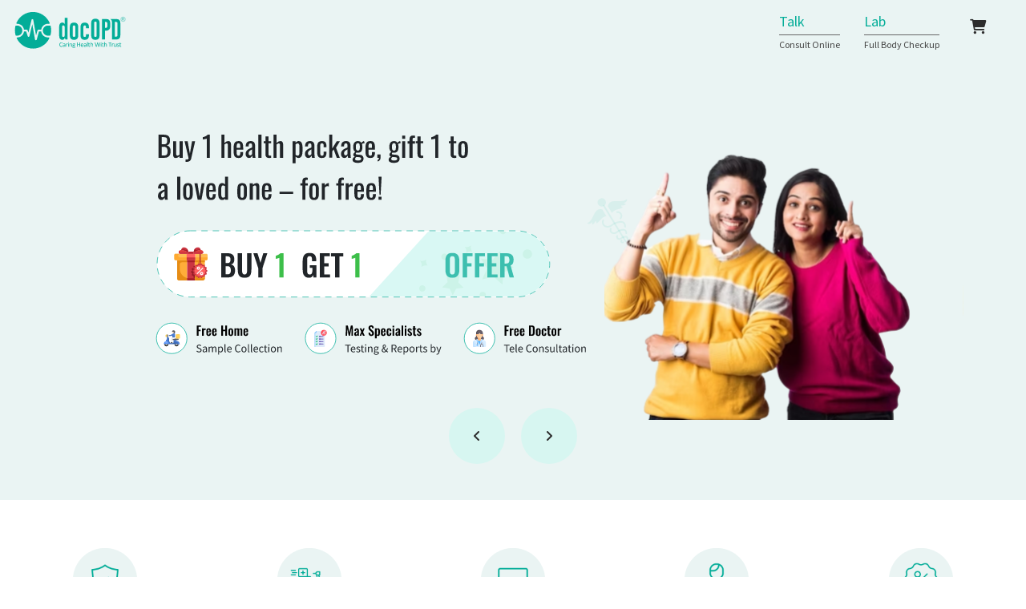

--- FILE ---
content_type: text/html; charset=UTF-8
request_url: https://www.docopd.com/en-in/lab/abrol-nagar-pathankot
body_size: 26766
content:
<!DOCTYPE html>
<html >
<head>
<!-- meta tags -->
    <meta charset="utf-8">
    <meta name="viewport" content="width=device-width, initial-scale=1">
    <meta name="csrf-token" content="Gf7MyWegktXXt2FnbhhxgauBS1QUkPzKM0egdebl" />

    <title>Full Body Health Checkup Packages in Abrol Nagar Pathankot - DOCOPD in Abrol Nagar Pathankot</title>
    <meta name="description" content="At DOCOPD, Book your full-body health checkup packages online in Abrol Nagar Pathankot from basic checkups to advanced diagnostics at the best price. Scheduled Now!">
    <meta name="keywords" content="Pathology services in Abrol Nagar Pathankot, Health checkup packages in Abrol Nagar Pathankot, Affordable blood tests in Abrol Nagar Pathankot, Diagnostic services in Abrol Nagar Pathankot, Lab tests in Abrol Nagar Pathankot, Timely reports in Abrol Nagar Pathankot, docOPD">

    <meta property="og:title" content="Full Body Health Checkup Packages in Abrol Nagar Pathankot - DOCOPD in Abrol Nagar Pathankot" />
    <meta property="og:description" content="At DOCOPD, Book your full-body health checkup packages online in Abrol Nagar Pathankot from basic checkups to advanced diagnostics at the best price. Scheduled Now!">
    <meta property="og:type" content="website">    
   
    <LINK REL="SHORTCUT ICON" href="https://www.docopd.com/images/favicon.ico">

    <!-- Bootstrap CSS -->
    <link href="https://cdn.jsdelivr.net/npm/bootstrap@5.1.3/dist/css/bootstrap.min.css" rel="stylesheet">
    <link rel="stylesheet" href="https://cdnjs.cloudflare.com/ajax/libs/OwlCarousel2/2.3.4/assets/owl.carousel.min.css">    
    <link rel="stylesheet" href="https://cdnjs.cloudflare.com/ajax/libs/OwlCarousel2/2.3.4/assets/owl.theme.default.css">
 
    <!-- Fonts -->
    <link rel="stylesheet" href="https://cdnjs.cloudflare.com/ajax/libs/font-awesome/6.1.1/css/all.min.css" integrity="sha512-KfkfwYDsLkIlwQp6LFnl8zNdLGxu9YAA1QvwINks4PhcElQSvqcyVLLD9aMhXd13uQjoXtEKNosOWaZqXgel0g==" crossorigin="anonymous" referrerpolicy="no-referrer" />
    <link rel="preconnect" href="https://fonts.googleapis.com">
    <link rel="preconnect" href="https://fonts.gstatic.com" crossorigin>
    <link href="https://fonts.googleapis.com/css2?family=Oswald:wght@200;300;400;500;600;700&family=Source+Sans+Pro:wght@200;300;400;600;700;900&display=swap" rel="stylesheet">
    
    <!-- CSS  Styles -->
    <link href="/circliful/circliful.css" rel="stylesheet" type="text/css" />
    <link rel="stylesheet" href="https://www.docopd.com/assets/css/ui_style.css">    
    <link rel="stylesheet" href="https://www.docopd.com/assets/css/hra-questionnaire-style.css">
    <link rel="stylesheet" href="https://www.docopd.com/assets/css/theme_app_style.css">
    <link rel="stylesheet" href="https://www.docopd.com/assets/css/main_app_style.css">
    <link rel="stylesheet" href="https://www.docopd.com/assets/css/offer_app_style.css">
    <link rel="stylesheet" href="https://www.docopd.com/assets/css/partner_app_style.css">
    <link rel="stylesheet" href="https://www.docopd.com/assets/css/enquiry_form.css">  

    <!-- ==== JS ==== -->
    <link rel="stylesheet" href="https://code.jquery.com/ui/1.13.1/themes/base/jquery-ui.css">   

    <style>
      .ui-autocomplete-loading {
        background: #ffffff url("https://ajax.googleapis.com/ajax/libs/jqueryui/1.8.2/themes/smoothness/images/ui-anim_basic_16x16.gif") right center no-repeat;
      }
      .ui-autocomplete {
        max-height: 273px;
        overflow-y: auto;
        /* prevent horizontal scrollbar */
        overflow-x: hidden;
      }
      /* IE 6 doesn't support max-height
      * we use height instead, but this forces the menu to always be this tall
      */
      * html .ui-autocomplete {
        height: 273px;
        padding-bottom: 20px;
      }

      .search-lab-result, .search-disease-result, .search-home-result, .search-partner-result, .search-item-result {
        width: 100%;
        position: relative;
      }

      .ui-menu-item > a {
        display: block;
      }

      .ui-state-active, .ui-widget-content .ui-state-active, .ui-widget-header .ui-state-active, a.ui-button:active, .ui-button:active, .ui-button.ui-state-active:hover {
        border: 1px solid #03a08e;
        background: #03ad98;
        font-weight: normal;
        color: #ffffff;
      }

      .search-partner-result .ui-state-hover, .search-partner-result .ui-widget-content .ui-state-hover, .search-partner-result .ui-widget-header .ui-state-hover, .search-partner-result .ui-state-focus, .search-partner-result .ui-widget-content .ui-state-focus, .search-partner-result .ui-widget-header .ui-state-focus, .search-partner-result .ui-button:hover, .search-partner-result .ui-button:focus, .search-item-result .ui-state-hover, .search-item-result .ui-widget-content .ui-state-hover, .search-item-result .ui-widget-header .ui-state-hover, .search-item-result .ui-state-focus, .search-item-result .ui-widget-content .ui-state-focus, .search-item-result .ui-widget-header .ui-state-focus, .search-item-result .ui-button:hover, .search-item-result .ui-button:focus {
        border: 1px solid #03a08e;
        background: #03ad98;
        font-weight: normal;
        color: #ffffff;
      }

      .ui-state-active label.text-muted, .ui-widget-content .ui-state-active label.text-muted, .ui-widget-header .ui-state-active label.text-muted, a.ui-button:active label.text-muted, .ui-button:active label.text-muted, .ui-button.ui-state-active:hover label.text-muted {
        color: #ffffff !important;
      }
    </style>
    <style>

    .right_section {display: flex!important;justify-content: flex-end;}
    .container{max-width:1300px !important;margin:0 auto;}

    </style>

    <!-- ------  Google Webmaster Code ----------- -->
    <meta name="google-site-verification" content="JaFZVSHfciy-XPRA7ILtfkM5lcy9IQhcasjK_kzBku8" />
    <!-- ------  Google Webmaster Code ----------- -->

        <!-- Google tag (gtag.js) -->
    <script async src="https://www.googletagmanager.com/gtag/js?id=G-SNQM0NETXK" type="98cb796a504e34b7ac8bf933-text/javascript"></script>
    <script type="98cb796a504e34b7ac8bf933-text/javascript">
      window.dataLayer = window.dataLayer || [];
      function gtag(){dataLayer.push(arguments);}
      gtag('js', new Date());

      gtag('config', 'G-SNQM0NETXK');
    </script>
    
    </head>
<body>    
<!--      -->




<header class="header home-header sticky-top new_hader_v1">
        <nav class="navbar navbar-expand-lg desktop-header-nav">
            <div class="container">
                <a class="navbar-brand" href="https://www.docopd.com/en-in/home">
                    <img src="https://www.docopd.com/images/logo.svg" class="img-fluid" alt="Header Logo">
                </a>
                                <div class="navbar-right">
                    <ul class="navbar-nav">
                        <!--<li class="nav-item dropdown">
                            <a class="nav-link dropdown-toggle" href="#" id="lang" role="button" data-bs-toggle="dropdown">
                                 English <i class="fa-solid fa-chevron-down"></i>
                            </a>
                            <ul class="dropdown-menu" aria-labelledby="lang">
                                <li><a class="dropdown-item" href="#">Hindi</a></li>
                            </ul>
                        </li>-->
                        <li class="nav-item">
                            <a class="nav-link get-link" href="https://www.docopd.com/en-in/opd">
                            Talk
                            </a>
                            <p>Consult Online</p>
                        </li>
                        <li class="nav-item">
                            <a class="nav-link get-link" href="https://www.docopd.com/en-in/lab">
                                Lab
                            </a>
                            <p>Full Body Checkup</p>
                        </li>
                        <!-- <li class="nav-item">
                            <a class="nav-link get-link" href="https://www.docopd.com/en-in/login">
                                                        Login                                                        </a>                            
                        </li> -->
                        <!-- <li class="nav-item">
                            <a class="nav-link get-link" href="#" data-bs-toggle="modal" data-bs-target="#get-callback">Get a call back</a>
                        </li> -->
                        <li class="nav-item">
                            <a href="https://www.docopd.com/en-in/my-cart" class="nav-link cart-btn">
                                <i class="fa-solid fa-cart-shopping"></i><span class="badge" data-cart-items-count></span>
                            </a>
                        </li>
                    </ul>
                </div>
                                <!--/ Navbar Right -->
            </div>
        </nav>
        <nav class="navbar navbar-expand-lg mobile-header-nav">
            <div class="container">
                <a class="navbar-brand" href="https://www.docopd.com/en-in/home" >
                    <img src="https://www.docopd.com/images/logo.svg" class="img-fluid" alt="Header Logo">
                </a>
                <div class="mobile-nav-right">
                    <ul class="navbar-nav" style=" display: block; ">
                        <li class="nav-item" style=" display: inline-flex; ">
                            <a class="nav-link get-link" href="https://www.docopd.com/en-in/login">Login</a>
                        </li>
                     <li class="nav-item" style=" display: inline-flex; ">
                    <a href="https://www.docopd.com/en-in/my-cart" class="nav-link cart-btn">
                        <i class="fa-solid fa-cart-shopping"></i><span class="badge" data-cart-items-count></span>
                    </a>
                     </li>
                     <li class="nav-item" style=" display: inline-flex; ">
                            <button class="navbar-toggler collapsed" type="button" data-bs-toggle="collapse" data-bs-target="#navbarSupportedContent" aria-controls="navbarSupportedContent" aria-expanded="false" aria-label="Toggle navigation">
                                <span class="icon-bar"></span>
                                <span class="icon-bar"></span>
                                <span class="icon-bar"></span>
                            </button>
                     </li>
                </div>

                <div class="collapse navbar-collapse" id="navbarSupportedContent">
                    <ul class="navbar-nav ms-auto mb-2 mb-lg-0">
                        <li class="nav-item">
                            <a class="nav-link active" aria-current="page" href="https://www.docopd.com/en-in/home">Home</a>
                        </li>
                        <li class="nav-item">
                            <a class="nav-link active" aria-current="page" href="https://www.docopd.com/en-in/opd">OPD</a>
                        </li>
                        <li class="nav-item">
                            <a class="nav-link active" aria-current="page" href="https://www.docopd.com/en-in/lab">Lab</a>
                        </li>
                        <!-- <li class="nav-item dropdown">
                            <a class="nav-link dropdown-toggle" href="#" id="lang" role="button" data-bs-toggle="dropdown" aria-expanded="false">
                                Language <i class="fa-solid fa-chevron-down"></i>
                            </a>
                            <ul class="dropdown-menu" aria-labelledby="lang">
                                <li><a class="dropdown-item" href="#">English</a></li>
                                <li><a class="dropdown-item" href="#">Hindi</a></li>
                            </ul>
                        </li> -->
                        <!-- <li class="nav-item">
                            <a class="nav-link" href="#"  data-bs-toggle="modal" data-bs-target="#get-callback">Get a call back</a>
                        </li> -->
                    </ul>
                </div>
               <!--/ Navbar Collapse -->
            </div>
        </nav>

    </header>
<section class="hero-carousel-section lab_banner_hero">
    <div class="hero-carousel owl-carousel owl-theme">
                <a href="https://www.docopd.com/en-in/lab/health-packages" class="hero-item hero_banner_lab">
            <img src="https://www.docopd.com/images/Lab-Banner-1.svg" class="img-fluid" alt="https://www.docopd.com/Lab-Banner">    
        </a>   
                <a href="https://www.docopd.com/en-in/lab/health-tests" class="hero-item hero_banner_lab">
            <img src="https://www.docopd.com/images/Tax-Benefit-Banner1.svg" class="img-fluid" alt="https://www.docopd.com/Tax-Benefit-Banner">    
        </a>   
                <a href="https://www.docopd.com/en-in/lab/health-tests" class="hero-item hero_banner_lab">
            <img src="https://www.docopd.com/images/Viral-Fever-Plan-Banner.svg" class="img-fluid" alt="https://www.docopd.com/Happy Independence Day">    
        </a>   
            </div>
</section>
<section class="featured-section sec-py">
   <div class="container">
      <div class="featured-container">
         <div class="featured-item">
            <div class="icon-box">
               <img src="https://www.docopd.com/images/icons/safe.png" class="img-fluid" alt="Safe">
            </div>
            <p>100% Safe &amp; Hygienic</p>
         </div>
         <div class="featured-item">
            <div class="icon-box">
               <img src="https://www.docopd.com/images/icons/byke.png" class="img-fluid" alt="Safe">
            </div>
            <p>Home Sample Pick Up</p>
         </div>
         <div class="featured-item">
            <div class="icon-box">
               <img src="https://www.docopd.com/images/icons/desktop.png" class="img-fluid" alt="Safe">
            </div>
            <p>View Reports Online</p>
         </div>
         <div class="featured-item">
            <div class="icon-box">
               <img src="https://www.docopd.com/images/icons/doc.png" class="img-fluid" alt="Safe">
            </div>
            <p>Free Doctor Consultation</p>
         </div>
         <div class="featured-item">
            <div class="icon-box">
               <img src="https://www.docopd.com/images/icons/percent-outline.png" class="img-fluid" alt="Safe">
            </div>
            <p>Best Prices Guaranteed</p>
         </div>
         <!--/ Featured Item -->
      </div>
   </div>
</section>
<!--/ Featured Section -->
<section class="best-package-section health-packages sec-pb">
   <div class="container">
      <div class="section-header">
         <h2 class="title">Best Health Packages in Abrol Nagar Pathankot</h2>
      </div>
      <div class="row">
                  <div class="col-md-6 col-lg-3">
            <div class="card">
               <a class="box-link" href="https://www.docopd.com/en-in/lab/health-packages/abrol-nagar-pathankot/basic-panel">
                  <div class="card-header">
                     <div class="sm-logo">
                        <img src="https://www.docopd.com/images/logo.png" class="img-fluid" alt="">
                     </div>
                     <span class="discount ribbon">65% Off</span>
                  </div>
               </a>
               <a class="box-link" href="https://www.docopd.com/en-in/lab/health-packages/abrol-nagar-pathankot/basic-panel">
                  <div class="card-body">
                     <h3 class="title">Basic Panel in Abrol Nagar Pathankot</h3>
                     <p class="parameters_text"><strong>Test</strong> &#8226; Include 83 Parameters</p>
                     <span style="max-height: 65px;min-height: 65px;overflow: hidden;display: block;">CBC,FBS,KFT,LFT,LIPID,TSH,URINE R/M</span>
                     <!-- row price \ Read more -->
                     <div class="row align_items">
                        <div class="col-sm-8">
                           <div class="price-tag">
                              <span class="offer-price"><i class="fa-solid fa-indian-rupee-sign"></i>799</span>
                                                            <span class="price"><del><i class="fa-solid fa-indian-rupee-sign"></i>2270</del></span>
                                                                    
                           </div>
                        </div>
                        <div class="col-sm-4">
                           <p class="mb-0"><span class="btn-text">Read More</span></p>
                        </div>
                     </div>
                     <!-- row price / Read more -->
                  </div>
               </a>
               <div class="card-footer card-solo-footer">
                                    <span onclick="if (!window.__cfRLUnblockHandlers) return false; cartAction({ element: this, productId: 1, serviceType: 'Investigation', serviceName: 'Basic Panel', serviceCategoryId: 4 })" class="btn btn-solid btn-add-to-cart addbtn" id="addbtn_PackageTest_1" data-action="Add" data-action-add-text="Add to Cart" data-action-remove-text="Remove from Cart" data-cf-modified-98cb796a504e34b7ac8bf933-="">
                     Add to Cart
                  </span>
               </div>
            </div>
         </div>
                  <div class="col-md-6 col-lg-3">
            <div class="card">
               <a class="box-link" href="https://www.docopd.com/en-in/lab/health-packages/abrol-nagar-pathankot/summer-special-health-check-up">
                  <div class="card-header">
                     <div class="sm-logo">
                        <img src="https://www.docopd.com/images/logo.png" class="img-fluid" alt="">
                     </div>
                     <span class="discount ribbon">60% Off</span>
                  </div>
               </a>
               <a class="box-link" href="https://www.docopd.com/en-in/lab/health-packages/abrol-nagar-pathankot/summer-special-health-check-up">
                  <div class="card-body">
                     <h3 class="title">Winter Plus Health Checkup in Abrol Nagar Pathankot</h3>
                     <p class="parameters_text"><strong>Test</strong> &#8226; Include 93 Parameters</p>
                     <span style="max-height: 65px;min-height: 65px;overflow: hidden;display: block;">Cbc,Esr,Fasting Sugar,Tsh,Lipid,Lipid,Thyroid,Iron Profile,Hba1c,Vitamin d,Vitamin b12,Kft,Lft,Urine r/m</span>
                     <!-- row price \ Read more -->
                     <div class="row align_items">
                        <div class="col-sm-8">
                           <div class="price-tag">
                              <span class="offer-price"><i class="fa-solid fa-indian-rupee-sign"></i>1799</span>
                                                            <span class="price"><del><i class="fa-solid fa-indian-rupee-sign"></i>4550</del></span>
                                                                    
                           </div>
                        </div>
                        <div class="col-sm-4">
                           <p class="mb-0"><span class="btn-text">Read More</span></p>
                        </div>
                     </div>
                     <!-- row price / Read more -->
                  </div>
               </a>
               <div class="card-footer card-solo-footer">
                                    <span onclick="if (!window.__cfRLUnblockHandlers) return false; cartAction({ element: this, productId: 6, serviceType: 'Investigation', serviceName: 'Winter Plus Health Checkup', serviceCategoryId: 4 })" class="btn btn-solid btn-add-to-cart addbtn" id="addbtn_PackageTest_6" data-action="Add" data-action-add-text="Add to Cart" data-action-remove-text="Remove from Cart" data-cf-modified-98cb796a504e34b7ac8bf933-="">
                     Add to Cart
                  </span>
               </div>
            </div>
         </div>
                  <div class="col-md-6 col-lg-3">
            <div class="card">
               <a class="box-link" href="https://www.docopd.com/en-in/lab/health-packages/abrol-nagar-pathankot/fever-panel-1">
                  <div class="card-header">
                     <div class="sm-logo">
                        <img src="https://www.docopd.com/images/logo.png" class="img-fluid" alt="">
                     </div>
                     <span class="discount ribbon">10% Off</span>
                  </div>
               </a>
               <a class="box-link" href="https://www.docopd.com/en-in/lab/health-packages/abrol-nagar-pathankot/fever-panel-1">
                  <div class="card-body">
                     <h3 class="title">Viral Fever Plan in Abrol Nagar Pathankot</h3>
                     <p class="parameters_text"><strong>Test</strong> &#8226; Include 50 Parameters</p>
                     <span style="max-height: 65px;min-height: 65px;overflow: hidden;display: block;">Complete Hemogram, Widal, MP, Urine R/M</span>
                     <!-- row price \ Read more -->
                     <div class="row align_items">
                        <div class="col-sm-8">
                           <div class="price-tag">
                              <span class="offer-price"><i class="fa-solid fa-indian-rupee-sign"></i>899</span>
                                                            <span class="price"><del><i class="fa-solid fa-indian-rupee-sign"></i>999</del></span>
                                                                    
                           </div>
                        </div>
                        <div class="col-sm-4">
                           <p class="mb-0"><span class="btn-text">Read More</span></p>
                        </div>
                     </div>
                     <!-- row price / Read more -->
                  </div>
               </a>
               <div class="card-footer card-solo-footer">
                                    <span onclick="if (!window.__cfRLUnblockHandlers) return false; cartAction({ element: this, productId: 7, serviceType: 'Investigation', serviceName: 'Viral Fever Plan', serviceCategoryId: 4 })" class="btn btn-solid btn-add-to-cart addbtn" id="addbtn_PackageTest_7" data-action="Add" data-action-add-text="Add to Cart" data-action-remove-text="Remove from Cart" data-cf-modified-98cb796a504e34b7ac8bf933-="">
                     Add to Cart
                  </span>
               </div>
            </div>
         </div>
                  <div class="col-md-6 col-lg-3">
            <div class="card">
               <a class="box-link" href="https://www.docopd.com/en-in/lab/health-packages/abrol-nagar-pathankot/hormones-plan">
                  <div class="card-header">
                     <div class="sm-logo">
                        <img src="https://www.docopd.com/images/logo.png" class="img-fluid" alt="">
                     </div>
                     <span class="discount ribbon">14% Off</span>
                  </div>
               </a>
               <a class="box-link" href="https://www.docopd.com/en-in/lab/health-packages/abrol-nagar-pathankot/hormones-plan">
                  <div class="card-body">
                     <h3 class="title">Hormones Plan in Abrol Nagar Pathankot</h3>
                     <p class="parameters_text"><strong>Test</strong> &#8226; Include 4 Parameters</p>
                     <span style="max-height: 65px;min-height: 65px;overflow: hidden;display: block;">LH, FSH, Prolactin and TSH</span>
                     <!-- row price \ Read more -->
                     <div class="row align_items">
                        <div class="col-sm-8">
                           <div class="price-tag">
                              <span class="offer-price"><i class="fa-solid fa-indian-rupee-sign"></i>1499</span>
                                                            <span class="price"><del><i class="fa-solid fa-indian-rupee-sign"></i>1750</del></span>
                                                                    
                           </div>
                        </div>
                        <div class="col-sm-4">
                           <p class="mb-0"><span class="btn-text">Read More</span></p>
                        </div>
                     </div>
                     <!-- row price / Read more -->
                  </div>
               </a>
               <div class="card-footer card-solo-footer">
                                    <span onclick="if (!window.__cfRLUnblockHandlers) return false; cartAction({ element: this, productId: 11, serviceType: 'Investigation', serviceName: 'Hormones Plan', serviceCategoryId: 4 })" class="btn btn-solid btn-add-to-cart addbtn" id="addbtn_PackageTest_11" data-action="Add" data-action-add-text="Add to Cart" data-action-remove-text="Remove from Cart" data-cf-modified-98cb796a504e34b7ac8bf933-="">
                     Add to Cart
                  </span>
               </div>
            </div>
         </div>
                  <div class="col-md-6 col-lg-3">
            <div class="card">
               <a class="box-link" href="https://www.docopd.com/en-in/lab/health-packages/abrol-nagar-pathankot/antenatal-profile-basic">
                  <div class="card-header">
                     <div class="sm-logo">
                        <img src="https://www.docopd.com/images/logo.png" class="img-fluid" alt="">
                     </div>
                     <span class="discount ribbon">29% Off</span>
                  </div>
               </a>
               <a class="box-link" href="https://www.docopd.com/en-in/lab/health-packages/abrol-nagar-pathankot/antenatal-profile-basic">
                  <div class="card-body">
                     <h3 class="title">Antenatal Profile Basic in Abrol Nagar Pathankot</h3>
                     <p class="parameters_text"><strong>Test</strong> &#8226; Include 34 Parameters</p>
                     <span style="max-height: 65px;min-height: 65px;overflow: hidden;display: block;">CBC, Blood Group & Rh Factor, Blood sugar, VDRL, HIV 1 & 2, HBsAg, Anti HCV, TSH, Urine
  R/M</span>
                     <!-- row price \ Read more -->
                     <div class="row align_items">
                        <div class="col-sm-8">
                           <div class="price-tag">
                              <span class="offer-price"><i class="fa-solid fa-indian-rupee-sign"></i>2250</span>
                                                            <span class="price"><del><i class="fa-solid fa-indian-rupee-sign"></i>3170</del></span>
                                                                    
                           </div>
                        </div>
                        <div class="col-sm-4">
                           <p class="mb-0"><span class="btn-text">Read More</span></p>
                        </div>
                     </div>
                     <!-- row price / Read more -->
                  </div>
               </a>
               <div class="card-footer card-solo-footer">
                                    <span onclick="if (!window.__cfRLUnblockHandlers) return false; cartAction({ element: this, productId: 13, serviceType: 'Investigation', serviceName: 'Antenatal Profile Basic', serviceCategoryId: 4 })" class="btn btn-solid btn-add-to-cart addbtn" id="addbtn_PackageTest_13" data-action="Add" data-action-add-text="Add to Cart" data-action-remove-text="Remove from Cart" data-cf-modified-98cb796a504e34b7ac8bf933-="">
                     Add to Cart
                  </span>
               </div>
            </div>
         </div>
                  <div class="col-md-6 col-lg-3">
            <div class="card">
               <a class="box-link" href="https://www.docopd.com/en-in/lab/health-packages/abrol-nagar-pathankot/coagulation-profile">
                  <div class="card-header">
                     <div class="sm-logo">
                        <img src="https://www.docopd.com/images/logo.png" class="img-fluid" alt="">
                     </div>
                     <span class="discount ribbon">0% Off</span>
                  </div>
               </a>
               <a class="box-link" href="https://www.docopd.com/en-in/lab/health-packages/abrol-nagar-pathankot/coagulation-profile">
                  <div class="card-body">
                     <h3 class="title">Coagulation Profile in Abrol Nagar Pathankot</h3>
                     <p class="parameters_text"><strong>Test</strong> &#8226; Include 3 Parameters</p>
                     <span style="max-height: 65px;min-height: 65px;overflow: hidden;display: block;">BT-CT, APTT, PT-INR</span>
                     <!-- row price \ Read more -->
                     <div class="row align_items">
                        <div class="col-sm-8">
                           <div class="price-tag">
                              <span class="offer-price"><i class="fa-solid fa-indian-rupee-sign"></i>1249</span>
                                                            <span class="price"><del><i class="fa-solid fa-indian-rupee-sign"></i>1150</del></span>
                                                                    
                           </div>
                        </div>
                        <div class="col-sm-4">
                           <p class="mb-0"><span class="btn-text">Read More</span></p>
                        </div>
                     </div>
                     <!-- row price / Read more -->
                  </div>
               </a>
               <div class="card-footer card-solo-footer">
                                    <span onclick="if (!window.__cfRLUnblockHandlers) return false; cartAction({ element: this, productId: 18, serviceType: 'Investigation', serviceName: 'Coagulation Profile', serviceCategoryId: 4 })" class="btn btn-solid btn-add-to-cart addbtn" id="addbtn_PackageTest_18" data-action="Add" data-action-add-text="Add to Cart" data-action-remove-text="Remove from Cart" data-cf-modified-98cb796a504e34b7ac8bf933-="">
                     Add to Cart
                  </span>
               </div>
            </div>
         </div>
                  <div class="col-md-6 col-lg-3">
            <div class="card">
               <a class="box-link" href="https://www.docopd.com/en-in/lab/health-packages/abrol-nagar-pathankot/cytomegalovirus-cmv-antibodies-panel,-igg-igm">
                  <div class="card-header">
                     <div class="sm-logo">
                        <img src="https://www.docopd.com/images/logo.png" class="img-fluid" alt="">
                     </div>
                     <span class="discount ribbon">0% Off</span>
                  </div>
               </a>
               <a class="box-link" href="https://www.docopd.com/en-in/lab/health-packages/abrol-nagar-pathankot/cytomegalovirus-cmv-antibodies-panel,-igg-igm">
                  <div class="card-body">
                     <h3 class="title">Cytomegalovirus (CMV) Antibodies Panel, IgG &amp; IgM in Abrol Nagar Pathankot</h3>
                     <p class="parameters_text"><strong>Test</strong> &#8226; Include 1 Parameters</p>
                     <span style="max-height: 65px;min-height: 65px;overflow: hidden;display: block;">CMV is a significant cause of morbidity and mortality specially in organ transplant recipients and immunocompromised individuals. It is also responsible for congenital disease of the newborn.
  Positive CMV IgG results indicate past or current CMV infection. Such individuals are potentially at risk of transmitting CMV infection through different modes.
  Positive CMV IgM results indicate a recent infection which may be primary or reactivation / re-infection.</span>
                     <!-- row price \ Read more -->
                     <div class="row align_items">
                        <div class="col-sm-8">
                           <div class="price-tag">
                              <span class="offer-price"><i class="fa-solid fa-indian-rupee-sign"></i>1063</span>
                                                            <span class="price"><del><i class="fa-solid fa-indian-rupee-sign"></i>1000</del></span>
                                                                    
                           </div>
                        </div>
                        <div class="col-sm-4">
                           <p class="mb-0"><span class="btn-text">Read More</span></p>
                        </div>
                     </div>
                     <!-- row price / Read more -->
                  </div>
               </a>
               <div class="card-footer card-solo-footer">
                                    <span onclick="if (!window.__cfRLUnblockHandlers) return false; cartAction({ element: this, productId: 47, serviceType: 'Investigation', serviceName: 'Cytomegalovirus (CMV) Antibodies Panel, IgG &amp; IgM', serviceCategoryId: 4 })" class="btn btn-solid btn-add-to-cart addbtn" id="addbtn_PackageTest_47" data-action="Add" data-action-add-text="Add to Cart" data-action-remove-text="Remove from Cart" data-cf-modified-98cb796a504e34b7ac8bf933-="">
                     Add to Cart
                  </span>
               </div>
            </div>
         </div>
                  <div class="col-md-6 col-lg-3">
            <div class="card">
               <a class="box-link" href="https://www.docopd.com/en-in/lab/health-packages/abrol-nagar-pathankot/hepatitis-c-virus-hcv-rna-quantitative-genotype-reflex-panel">
                  <div class="card-header">
                     <div class="sm-logo">
                        <img src="https://www.docopd.com/images/logo.png" class="img-fluid" alt="">
                     </div>
                     <span class="discount ribbon">17% Off</span>
                  </div>
               </a>
               <a class="box-link" href="https://www.docopd.com/en-in/lab/health-packages/abrol-nagar-pathankot/hepatitis-c-virus-hcv-rna-quantitative-genotype-reflex-panel">
                  <div class="card-body">
                     <h3 class="title">Hepatitis C virus (HCV) RNA Quantitative &amp; Genotype Reflex Panel in Abrol Nagar Pathankot</h3>
                     <p class="parameters_text"><strong>Test</strong> &#8226; Include 1 Parameters</p>
                     <span style="max-height: 65px;min-height: 65px;overflow: hidden;display: block;"></span>
                     <!-- row price \ Read more -->
                     <div class="row align_items">
                        <div class="col-sm-8">
                           <div class="price-tag">
                              <span class="offer-price"><i class="fa-solid fa-indian-rupee-sign"></i>7499</span>
                                                            <span class="price"><del><i class="fa-solid fa-indian-rupee-sign"></i>9000</del></span>
                                                                    
                           </div>
                        </div>
                        <div class="col-sm-4">
                           <p class="mb-0"><span class="btn-text">Read More</span></p>
                        </div>
                     </div>
                     <!-- row price / Read more -->
                  </div>
               </a>
               <div class="card-footer card-solo-footer">
                                    <span onclick="if (!window.__cfRLUnblockHandlers) return false; cartAction({ element: this, productId: 49, serviceType: 'Investigation', serviceName: 'Hepatitis C virus (HCV) RNA Quantitative &amp; Genotype Reflex Panel', serviceCategoryId: 4 })" class="btn btn-solid btn-add-to-cart addbtn" id="addbtn_PackageTest_49" data-action="Add" data-action-add-text="Add to Cart" data-action-remove-text="Remove from Cart" data-cf-modified-98cb796a504e34b7ac8bf933-="">
                     Add to Cart
                  </span>
               </div>
            </div>
         </div>
                        
         <!--/ Column -->
      </div>
      <div class="text-center">
         <a href="https://www.docopd.com/en-in/lab/health-packages/abrol-nagar-pathankot" class="btn btn-solid">View All <i class="fa-solid fa-arrow-right"></i></a>
      </div>
   </div>
</section>
<!--/ Best health Packages-->
<section class="health-risk-section sec-pb">
   <div class="container">
      <div class="section-header text-center">
         <h2 class="title">Common Unhealthy Habits in Abrol Nagar Pathankot</h2>
      </div>
      <div class="row">
                           <div class="col-md-6 col-lg-4">
            <div class="card">
               <div class="icon-box">
                  <img src="https://www.docopd.com/" class="img-fluid" alt="">
               </div>
               <div class="heart-line bg-img">
                  <img src="https://www.docopd.com/images/heart-line.png" class="img-fluid" alt="">
               </div>
               <div class="card-body">
                  <h3 class="title">Alcoholism in Abrol Nagar Pathankot</h3>
                  <p style=" max-height: 120px; min-height: 120px; overflow: hidden; ">Excessive consumption of alcoholic beverages that can lead to negative health outcomes, including liver damage, addiction, and increased risk of accidents and injuries.</p>
                  <a href="https://www.docopd.com/en-in/lab/unhealthy-habits/abrol-nagar-pathankot/alcoholism" class="btn-text">View More</a>
               </div>
            </div>
         </div>
                  <div class="col-md-6 col-lg-4">
            <div class="card">
               <div class="icon-box">
                  <img src="https://www.docopd.com/" class="img-fluid" alt="">
               </div>
               <div class="heart-line bg-img">
                  <img src="https://www.docopd.com/images/heart-line.png" class="img-fluid" alt="">
               </div>
               <div class="card-body">
                  <h3 class="title">Anger in Abrol Nagar Pathankot</h3>
                  <p style=" max-height: 120px; min-height: 120px; overflow: hidden; ">Uncontrolled or excessive anger that can lead to physical or emotional harm to oneself or others.</p>
                  <a href="https://www.docopd.com/en-in/lab/unhealthy-habits/abrol-nagar-pathankot/anger" class="btn-text">View More</a>
               </div>
            </div>
         </div>
                  <div class="col-md-6 col-lg-4">
            <div class="card">
               <div class="icon-box">
                  <img src="https://www.docopd.com/" class="img-fluid" alt="">
               </div>
               <div class="heart-line bg-img">
                  <img src="https://www.docopd.com/images/heart-line.png" class="img-fluid" alt="">
               </div>
               <div class="card-body">
                  <h3 class="title">Eating Poorly in Abrol Nagar Pathankot</h3>
                  <p style=" max-height: 120px; min-height: 120px; overflow: hidden; ">Consuming a diet that is high in processed foods, saturated fats, and added sugars, which can lead to a variety of health problems, including obesity, type 2 diabetes, and heart disease.</p>
                  <a href="https://www.docopd.com/en-in/lab/unhealthy-habits/abrol-nagar-pathankot/eating-poorly" class="btn-text">View More</a>
               </div>
            </div>
         </div>
                           <!--/ Column -->
      </div>
      <a href="https://www.docopd.com/en-in/lab/unhealthy-habits/abrol-nagar-pathankot" class="btn btn-solid">View All <i class="fa-solid fa-arrow-right"></i></a>
   </div>
</section>
<!--Health Risk -->
<section class="health-checkup-section sec-pb">
   <div class="container">
      <div class="section-header">
         <h2 class="title">Popular Health Checkup Packages in Abrol Nagar Pathankot</h2>
      </div>
      <div class="health-checkup-tab">
                  <ul class="nav nav-tabs" id="myTab" role="tablist">
                        <li class="nav-item" role="presentation">
               <button class="nav-link  active" id="man-tab" data-bs-toggle="tab" data-bs-target="#man" role="tab" aria-controls="man">Man</button>
            </li>
                        <li class="nav-item" role="presentation">
               <button class="nav-link  " id="women-tab" data-bs-toggle="tab" data-bs-target="#women" role="tab" aria-controls="women">Women</button>
            </li>
                        <li class="nav-item" role="presentation">
               <button class="nav-link  " id="children-tab" data-bs-toggle="tab" data-bs-target="#children" role="tab" aria-controls="children">Children</button>
            </li>
                        <li class="nav-item" role="presentation">
               <button class="nav-link  " id="seniorcitizen-tab" data-bs-toggle="tab" data-bs-target="#seniorcitizen" role="tab" aria-controls="seniorcitizen">Senior Citizen</button>
            </li>
                     </ul>
         <div class="tab-content" id="myTabContent">
                        <div class="tab-pane fade show active" id="man" role="tabpanel" aria-labelledby="man-tab">
               <div class="tab-carousel owl-carousel owl-theme">
                                    <div class="card">
                     <!-- <img src="https://www.docopd.com/images/default_image.jpg" class="img-fluid" alt=""> -->
                     <span class="discount ribbon">53% Off</span>
                     <div class="card-body">
                        <h3 class="title">
                           <a href="https://www.docopd.com/en-in/lab/health-packages/abrol-nagar-pathankot/smart-full-body-checkup">Smart Full Body Checkup in Abrol Nagar Pathankot</a>
                        </h3>
                                                <p>Ideal for individuals aged <b>0-99 years</b></p>
                                                                        <p>Includes <b> 82 tests</b></p>
                        
                                                <div class="card-footer">
                           <div class="price-tag">
                              <span class="offer-price"><i class="fa-solid fa-indian-rupee-sign"></i>999</span>
                                                            <span class="price"><del><i class="fa-solid fa-indian-rupee-sign"></i>2120</del></span>
                                                         </div>
                                                      <a href="javaScript:void(0);" onclick="if (!window.__cfRLUnblockHandlers) return false; addCart(69, 'Add', 'PackageTest', 'B')" class="btn btn-solid" id="addbtn_PackageTest_69" data-cf-modified-98cb796a504e34b7ac8bf933-="">Book Now</a>
                        </div>
                     </div>
                  </div>
                                    <div class="card">
                     <!-- <img src="https://www.docopd.com/images/default_image.jpg" class="img-fluid" alt=""> -->
                     <span class="discount ribbon">23% Off</span>
                     <div class="card-body">
                        <h3 class="title">
                           <a href="https://www.docopd.com/en-in/lab/health-packages/abrol-nagar-pathankot/diabetes-plan">Diabetes Plan in Abrol Nagar Pathankot</a>
                        </h3>
                                                <p>Ideal for individuals aged <b>0-99 years</b></p>
                                                                        <p>Includes <b> 12 tests</b></p>
                        
                                                <div class="card-footer">
                           <div class="price-tag">
                              <span class="offer-price"><i class="fa-solid fa-indian-rupee-sign"></i>999</span>
                                                            <span class="price"><del><i class="fa-solid fa-indian-rupee-sign"></i>1299</del></span>
                                                         </div>
                                                      <a href="javaScript:void(0);" onclick="if (!window.__cfRLUnblockHandlers) return false; addCart(74, 'Add', 'PackageTest', 'B')" class="btn btn-solid" id="addbtn_PackageTest_74" data-cf-modified-98cb796a504e34b7ac8bf933-="">Book Now</a>
                        </div>
                     </div>
                  </div>
                                    <div class="card">
                     <!-- <img src="https://www.docopd.com/images/default_image.jpg" class="img-fluid" alt=""> -->
                     <span class="discount ribbon">22% Off</span>
                     <div class="card-body">
                        <h3 class="title">
                           <a href="https://www.docopd.com/en-in/lab/health-packages/abrol-nagar-pathankot/sexual-wellness-plan">Sexual Wellness Plan in Abrol Nagar Pathankot</a>
                        </h3>
                                                <p>Ideal for individuals aged <b>0-99 years</b></p>
                                                                        <p>Includes <b> 5 tests</b></p>
                        
                                                <div class="card-footer">
                           <div class="price-tag">
                              <span class="offer-price"><i class="fa-solid fa-indian-rupee-sign"></i>1899</span>
                                                            <span class="price"><del><i class="fa-solid fa-indian-rupee-sign"></i>2450</del></span>
                                                         </div>
                                                      <a href="javaScript:void(0);" onclick="if (!window.__cfRLUnblockHandlers) return false; addCart(79, 'Add', 'PackageTest', 'B')" class="btn btn-solid" id="addbtn_PackageTest_79" data-cf-modified-98cb796a504e34b7ac8bf933-="">Book Now</a>
                        </div>
                     </div>
                  </div>
                                    <div class="card">
                     <!-- <img src="https://www.docopd.com/images/default_image.jpg" class="img-fluid" alt=""> -->
                     <span class="discount ribbon">2% Off</span>
                     <div class="card-body">
                        <h3 class="title">
                           <a href="https://www.docopd.com/en-in/lab/health-packages/abrol-nagar-pathankot/fertility-panel-male">Fertility Panel, Male in Abrol Nagar Pathankot</a>
                        </h3>
                                                <p>Ideal for individuals aged <b>0-99 years</b></p>
                                                                        <p>Includes <b> 5 tests</b></p>
                        
                                                <div class="card-footer">
                           <div class="price-tag">
                              <span class="offer-price"><i class="fa-solid fa-indian-rupee-sign"></i>2499</span>
                                                            <span class="price"><del><i class="fa-solid fa-indian-rupee-sign"></i>2550</del></span>
                                                         </div>
                                                      <a href="javaScript:void(0);" onclick="if (!window.__cfRLUnblockHandlers) return false; addCart(21, 'Add', 'PackageTest', 'B')" class="btn btn-solid" id="addbtn_PackageTest_21" data-cf-modified-98cb796a504e34b7ac8bf933-="">Book Now</a>
                        </div>
                     </div>
                  </div>
                                 </div>
            </div>
                        <div class="tab-pane fade " id="women" role="tabpanel" aria-labelledby="women-tab">
               <div class="tab-carousel owl-carousel owl-theme">
                                    <div class="card">
                     <!-- <img src="https://www.docopd.com/images/default_image.jpg" class="img-fluid" alt=""> -->
                     <span class="discount ribbon">14% Off</span>
                     <div class="card-body">
                        <h3 class="title">
                           <a href="https://www.docopd.com/en-in/lab/health-packages/abrol-nagar-pathankot/hormones-plan">Hormones Plan in Abrol Nagar Pathankot</a>
                        </h3>
                                                <p>Ideal for individuals aged <b>0-99 years</b></p>
                                                                        <p>Includes <b> 4 tests</b></p>
                        
                                                <div class="card-footer">
                           <div class="price-tag">
                              <span class="offer-price"><i class="fa-solid fa-indian-rupee-sign"></i>1499</span>
                                                            <span class="price"><del><i class="fa-solid fa-indian-rupee-sign"></i>1750</del></span>
                                                         </div>
                                                      <a href="javaScript:void(0);" onclick="if (!window.__cfRLUnblockHandlers) return false; addCart(11, 'Add', 'PackageTest', 'B')" class="btn btn-solid" id="addbtn_PackageTest_11" data-cf-modified-98cb796a504e34b7ac8bf933-="">Book Now</a>
                        </div>
                     </div>
                  </div>
                                    <div class="card">
                     <!-- <img src="https://www.docopd.com/images/default_image.jpg" class="img-fluid" alt=""> -->
                     <span class="discount ribbon">4% Off</span>
                     <div class="card-body">
                        <h3 class="title">
                           <a href="https://www.docopd.com/en-in/lab/health-packages/abrol-nagar-pathankot/fertility-panel-female-2">Fertility Panel Female - 2 in Abrol Nagar Pathankot</a>
                        </h3>
                                                <p>Ideal for individuals aged <b>0-99 years</b></p>
                                                                        <p>Includes <b> 7 tests</b></p>
                        
                                                <div class="card-footer">
                           <div class="price-tag">
                              <span class="offer-price"><i class="fa-solid fa-indian-rupee-sign"></i>3499</span>
                                                            <span class="price"><del><i class="fa-solid fa-indian-rupee-sign"></i>3650</del></span>
                                                         </div>
                                                      <a href="javaScript:void(0);" onclick="if (!window.__cfRLUnblockHandlers) return false; addCart(20, 'Add', 'PackageTest', 'B')" class="btn btn-solid" id="addbtn_PackageTest_20" data-cf-modified-98cb796a504e34b7ac8bf933-="">Book Now</a>
                        </div>
                     </div>
                  </div>
                                    <div class="card">
                     <!-- <img src="https://www.docopd.com/images/default_image.jpg" class="img-fluid" alt=""> -->
                     <span class="discount ribbon">9% Off</span>
                     <div class="card-body">
                        <h3 class="title">
                           <a href="https://www.docopd.com/en-in/lab/health-packages/abrol-nagar-pathankot/bride-groom-panel">Bride &amp; Groom Panel in Abrol Nagar Pathankot</a>
                        </h3>
                                                <p>Ideal for individuals aged <b>0-99 years</b></p>
                                                                        <p>Includes <b> 6 tests</b></p>
                        
                                                <div class="card-footer">
                           <div class="price-tag">
                              <span class="offer-price"><i class="fa-solid fa-indian-rupee-sign"></i>2999</span>
                                                            <span class="price"><del><i class="fa-solid fa-indian-rupee-sign"></i>3300</del></span>
                                                         </div>
                                                      <a href="javaScript:void(0);" onclick="if (!window.__cfRLUnblockHandlers) return false; addCart(17, 'Add', 'PackageTest', 'B')" class="btn btn-solid" id="addbtn_PackageTest_17" data-cf-modified-98cb796a504e34b7ac8bf933-="">Book Now</a>
                        </div>
                     </div>
                  </div>
                                 </div>
            </div>
                        <div class="tab-pane fade " id="children" role="tabpanel" aria-labelledby="children-tab">
               <div class="tab-carousel owl-carousel owl-theme">
                                    <div class="card">
                     <!-- <img src="https://www.docopd.com/images/default_image.jpg" class="img-fluid" alt=""> -->
                     <span class="discount ribbon">43% Off</span>
                     <div class="card-body">
                        <h3 class="title">
                           <a href="https://www.docopd.com/en-in/lab/health-packages/abrol-nagar-pathankot/kids-plan">Kids Plan in Abrol Nagar Pathankot</a>
                        </h3>
                                                <p>Ideal for individuals aged <b>0-99 years</b></p>
                                                                        <p>Includes <b> 29 tests</b></p>
                        
                                                <div class="card-footer">
                           <div class="price-tag">
                              <span class="offer-price"><i class="fa-solid fa-indian-rupee-sign"></i>1399</span>
                                                            <span class="price"><del><i class="fa-solid fa-indian-rupee-sign"></i>2450</del></span>
                                                         </div>
                                                      <a href="javaScript:void(0);" onclick="if (!window.__cfRLUnblockHandlers) return false; addCart(68, 'Add', 'PackageTest', 'B')" class="btn btn-solid" id="addbtn_PackageTest_68" data-cf-modified-98cb796a504e34b7ac8bf933-="">Book Now</a>
                        </div>
                     </div>
                  </div>
                                 </div>
            </div>
                        <div class="tab-pane fade " id="seniorcitizen" role="tabpanel" aria-labelledby="seniorcitizen-tab">
               <div class="tab-carousel owl-carousel owl-theme">
                                    <div class="card">
                     <!-- <img src="https://www.docopd.com/images/default_image.jpg" class="img-fluid" alt=""> -->
                     <span class="discount ribbon">52% Off</span>
                     <div class="card-body">
                        <h3 class="title">
                           <a href="https://www.docopd.com/en-in/lab/health-packages/abrol-nagar-pathankot/smart-plus-full-body-checkup">Smart Plus Full Body Checkup in Abrol Nagar Pathankot</a>
                        </h3>
                                                <p>Ideal for individuals aged <b>0-99 years</b></p>
                                                                        <p>Includes <b> 85 tests</b></p>
                        
                                                <div class="card-footer">
                           <div class="price-tag">
                              <span class="offer-price"><i class="fa-solid fa-indian-rupee-sign"></i>1349</span>
                                                            <span class="price"><del><i class="fa-solid fa-indian-rupee-sign"></i>2820</del></span>
                                                         </div>
                                                      <a href="javaScript:void(0);" onclick="if (!window.__cfRLUnblockHandlers) return false; addCart(70, 'Add', 'PackageTest', 'B')" class="btn btn-solid" id="addbtn_PackageTest_70" data-cf-modified-98cb796a504e34b7ac8bf933-="">Book Now</a>
                        </div>
                     </div>
                  </div>
                                    <div class="card">
                     <!-- <img src="https://www.docopd.com/images/default_image.jpg" class="img-fluid" alt=""> -->
                     <span class="discount ribbon">27% Off</span>
                     <div class="card-body">
                        <h3 class="title">
                           <a href="https://www.docopd.com/en-in/lab/health-packages/abrol-nagar-pathankot/arthritis-profile-1">Arthritis Profile-1 in Abrol Nagar Pathankot</a>
                        </h3>
                                                <p>Ideal for individuals aged <b>0-99 years</b></p>
                                                                        <p>Includes <b> 28 tests</b></p>
                        
                                                <div class="card-footer">
                           <div class="price-tag">
                              <span class="offer-price"><i class="fa-solid fa-indian-rupee-sign"></i>1249</span>
                                                            <span class="price"><del><i class="fa-solid fa-indian-rupee-sign"></i>1700</del></span>
                                                         </div>
                                                      <a href="javaScript:void(0);" onclick="if (!window.__cfRLUnblockHandlers) return false; addCart(15, 'Add', 'PackageTest', 'B')" class="btn btn-solid" id="addbtn_PackageTest_15" data-cf-modified-98cb796a504e34b7ac8bf933-="">Book Now</a>
                        </div>
                     </div>
                  </div>
                                    <div class="card">
                     <!-- <img src="https://www.docopd.com/images/default_image.jpg" class="img-fluid" alt=""> -->
                     <span class="discount ribbon">23% Off</span>
                     <div class="card-body">
                        <h3 class="title">
                           <a href="https://www.docopd.com/en-in/lab/health-packages/abrol-nagar-pathankot/diabetes-plan">Diabetes Plan in Abrol Nagar Pathankot</a>
                        </h3>
                                                <p>Ideal for individuals aged <b>0-99 years</b></p>
                                                                        <p>Includes <b> 12 tests</b></p>
                        
                                                <div class="card-footer">
                           <div class="price-tag">
                              <span class="offer-price"><i class="fa-solid fa-indian-rupee-sign"></i>999</span>
                                                            <span class="price"><del><i class="fa-solid fa-indian-rupee-sign"></i>1299</del></span>
                                                         </div>
                                                      <a href="javaScript:void(0);" onclick="if (!window.__cfRLUnblockHandlers) return false; addCart(74, 'Add', 'PackageTest', 'B')" class="btn btn-solid" id="addbtn_PackageTest_74" data-cf-modified-98cb796a504e34b7ac8bf933-="">Book Now</a>
                        </div>
                     </div>
                  </div>
                                    <div class="card">
                     <!-- <img src="https://www.docopd.com/images/default_image.jpg" class="img-fluid" alt=""> -->
                     <span class="discount ribbon">11% Off</span>
                     <div class="card-body">
                        <h3 class="title">
                           <a href="https://www.docopd.com/en-in/lab/health-packages/abrol-nagar-pathankot/iron-study-2">Iron Study - 2 in Abrol Nagar Pathankot</a>
                        </h3>
                                                <p>Ideal for individuals aged <b>0-99 years</b></p>
                                                                        <p>Includes <b> 4 tests</b></p>
                        
                                                <div class="card-footer">
                           <div class="price-tag">
                              <span class="offer-price"><i class="fa-solid fa-indian-rupee-sign"></i>1249</span>
                                                            <span class="price"><del><i class="fa-solid fa-indian-rupee-sign"></i>1400</del></span>
                                                         </div>
                                                      <a href="javaScript:void(0);" onclick="if (!window.__cfRLUnblockHandlers) return false; addCart(27, 'Add', 'PackageTest', 'B')" class="btn btn-solid" id="addbtn_PackageTest_27" data-cf-modified-98cb796a504e34b7ac8bf933-="">Book Now</a>
                        </div>
                     </div>
                  </div>
                                    <div class="card">
                     <!-- <img src="https://www.docopd.com/images/default_image.jpg" class="img-fluid" alt=""> -->
                     <span class="discount ribbon">6% Off</span>
                     <div class="card-body">
                        <h3 class="title">
                           <a href="https://www.docopd.com/en-in/lab/health-packages/abrol-nagar-pathankot/docopdd-bone-joints-strength-package">docOPDD Bone &amp; Joints Strength Package in Abrol Nagar Pathankot</a>
                        </h3>
                                                <p>Ideal for individuals aged <b>0-99 years</b></p>
                                                                        <p>Includes <b> 34 tests</b></p>
                        
                                                <div class="card-footer">
                           <div class="price-tag">
                              <span class="offer-price"><i class="fa-solid fa-indian-rupee-sign"></i>4399</span>
                                                            <span class="price"><del><i class="fa-solid fa-indian-rupee-sign"></i>4680</del></span>
                                                         </div>
                                                      <a href="javaScript:void(0);" onclick="if (!window.__cfRLUnblockHandlers) return false; addCart(31, 'Add', 'PackageTest', 'B')" class="btn btn-solid" id="addbtn_PackageTest_31" data-cf-modified-98cb796a504e34b7ac8bf933-="">Book Now</a>
                        </div>
                     </div>
                  </div>
                                 </div>
            </div>
                     </div>
               </div>
      <!--/ Health package tab -->
   </div>
</section>
<!--/ Popular health Package -->
<section class="best-package-section health-packages">
   <div class="container">
      <div class="section-header">
         <h2 class="title">Best Health Tests in Abrol Nagar Pathankot</h2>
      </div>
      <div class="row">
                  <div class="col-md-6 col-lg-3">
            <div class="card">
               <a class="box-link" href="https://www.docopd.com/en-in/lab/health-tests/abrol-nagar-pathankot/follicle-stimulating-hormone-fsh">
                  <div class="card-header">
                     <div class="sm-logo">
                        <img src="https://www.docopd.com/images/logo.png" class="img-fluid" alt="">
                     </div>
                                          <span class="discount ribbon">12% Off</span>
                                       </div>
               </a>
               <a class="box-link" href="https://www.docopd.com/en-in/lab/health-tests/abrol-nagar-pathankot/follicle-stimulating-hormone-fsh">
                  <div class="card-body">
                     <h3 class="title">Follicle Stimulating Hormone (FSH) in Abrol Nagar Pathankot</h3>
                     <p class="parameters_text"><strong>Test</strong> &#8226; Include 1 Tests</p>
                     <span style="max-height: 65px;overflow: hidden;display: block;"></span>
                     <!-- row price \ Read more -->
                     <div class="row align_items">
                        <div class="col-sm-8">
                           <div class="price-tag">
                              <span class="offer-price"><i class="fa-solid fa-indian-rupee-sign"></i>500</span>
                                                            <span class="price"><del><i class="fa-solid fa-indian-rupee-sign"></i>570</del></span>
                                                                    
                           </div>
                        </div>
                        <div class="col-sm-4">
                           <p class="mb-0"><span class="btn-text">Read More</span></p>
                        </div>
                     </div>
                     <!-- row price / Read more -->
                  </div>
               </a>
               <div class="card-footer card-solo-footer">
                                    <button type="button" onclick="if (!window.__cfRLUnblockHandlers) return false; addCart(10, 'Add', 'LabTest')" class="btn btn-solid addbtn" id="addbtn_LabTest_10" data-cf-modified-98cb796a504e34b7ac8bf933-="">Add to Cart</button>
               </div>
            </div>
         </div>
                  <div class="col-md-6 col-lg-3">
            <div class="card">
               <a class="box-link" href="https://www.docopd.com/en-in/lab/health-tests/abrol-nagar-pathankot/liver-function-test-lft">
                  <div class="card-header">
                     <div class="sm-logo">
                        <img src="https://www.docopd.com/images/logo.png" class="img-fluid" alt="">
                     </div>
                                          <span class="discount ribbon">12% Off</span>
                                       </div>
               </a>
               <a class="box-link" href="https://www.docopd.com/en-in/lab/health-tests/abrol-nagar-pathankot/liver-function-test-lft">
                  <div class="card-body">
                     <h3 class="title">Liver Function Test (LFT) in Abrol Nagar Pathankot</h3>
                     <p class="parameters_text"><strong>Test</strong> &#8226; Include 1 Tests</p>
                     <span style="max-height: 65px;overflow: hidden;display: block;"></span>
                     <!-- row price \ Read more -->
                     <div class="row align_items">
                        <div class="col-sm-8">
                           <div class="price-tag">
                              <span class="offer-price"><i class="fa-solid fa-indian-rupee-sign"></i>500</span>
                                                            <span class="price"><del><i class="fa-solid fa-indian-rupee-sign"></i>570</del></span>
                                                                    
                           </div>
                        </div>
                        <div class="col-sm-4">
                           <p class="mb-0"><span class="btn-text">Read More</span></p>
                        </div>
                     </div>
                     <!-- row price / Read more -->
                  </div>
               </a>
               <div class="card-footer card-solo-footer">
                                    <button type="button" onclick="if (!window.__cfRLUnblockHandlers) return false; addCart(25, 'Add', 'LabTest')" class="btn btn-solid addbtn" id="addbtn_LabTest_25" data-cf-modified-98cb796a504e34b7ac8bf933-="">Add to Cart</button>
               </div>
            </div>
         </div>
                  <div class="col-md-6 col-lg-3">
            <div class="card">
               <a class="box-link" href="https://www.docopd.com/en-in/lab/health-tests/abrol-nagar-pathankot/thyroid-profile-total">
                  <div class="card-header">
                     <div class="sm-logo">
                        <img src="https://www.docopd.com/images/logo.png" class="img-fluid" alt="">
                     </div>
                                          <span class="discount ribbon">12% Off</span>
                                       </div>
               </a>
               <a class="box-link" href="https://www.docopd.com/en-in/lab/health-tests/abrol-nagar-pathankot/thyroid-profile-total">
                  <div class="card-body">
                     <h3 class="title">Thyroid Profile Total in Abrol Nagar Pathankot</h3>
                     <p class="parameters_text"><strong>Test</strong> &#8226; Include 1 Tests</p>
                     <span style="max-height: 65px;overflow: hidden;display: block;"></span>
                     <!-- row price \ Read more -->
                     <div class="row align_items">
                        <div class="col-sm-8">
                           <div class="price-tag">
                              <span class="offer-price"><i class="fa-solid fa-indian-rupee-sign"></i>500</span>
                                                            <span class="price"><del><i class="fa-solid fa-indian-rupee-sign"></i>570</del></span>
                                                                    
                           </div>
                        </div>
                        <div class="col-sm-4">
                           <p class="mb-0"><span class="btn-text">Read More</span></p>
                        </div>
                     </div>
                     <!-- row price / Read more -->
                  </div>
               </a>
               <div class="card-footer card-solo-footer">
                                    <button type="button" onclick="if (!window.__cfRLUnblockHandlers) return false; addCart(44, 'Add', 'LabTest')" class="btn btn-solid addbtn" id="addbtn_LabTest_44" data-cf-modified-98cb796a504e34b7ac8bf933-="">Add to Cart</button>
               </div>
            </div>
         </div>
               </div>
      <div class="text-center">
         <a href="https://www.docopd.com/en-in/lab/health-tests/abrol-nagar-pathankot" class="btn btn-solid">View All <i class="fa-solid fa-arrow-right"></i></a>
      </div>
   </div>
</section>
<!--/ Best health Packages--><section class="why-us-section sec-pt">
        <div class="container">
            <div class="section-header text-center">
                <h2 class="title">Why book with us</h2>
            </div>
            <div class="row">
                <div class="col-md-6 col-lg-3">
                    <div class="card">
                        <div class="icon">
                            <img src="https://www.docopd.com/images/icons/percent.png" class="img-fluid" alt="">
                        </div>
                        <div class="card-body">
                            <h3 class="title">FREE home sample collection</h3><p>Your sample will be collected by a certified professional from your preferred location. </p>
                        </div>
                    </div>
                </div>
                <div class="col-md-6 col-lg-3">
                    <div class="card">
                        <div class="icon">
                            <img src="https://www.docopd.com/images/icons/report.png" class="img-fluid" alt="">
                        </div>
                        <div class="card-body">
                            <h3 class="title">Get a digital report</h3><p>Our labs guarantee a 24-48hours turnaround time from specimen pickup.</p>
                        </div>
                    </div>
                </div>
                <div class="col-md-6 col-lg-3">
                    <div class="card">
                        <div class="icon">
                            <img src="https://www.docopd.com/images/icons/users.png" class="img-fluid" alt="">
                        </div>
                        <div class="card-body">
                            <h3 class="title">20 Lakh+ Satisfied Customers</h3><p>Our labs guarantee a 24-48hours turnaround time from specimen pickup.</p>
                        </div>
                    </div>
                </div>
                <div class="col-md-6 col-lg-3">
                    <div class="card">
                        <div class="icon">
                            <img src="https://www.docopd.com/images/icons/medi-box.png" class="img-fluid" alt="">
                        </div>
                        <div class="card-body">
                            <h3 class="title">Offers and reasonable rates</h3><p>Get excellent deals and discounts on tests and packages.</p>
                        </div>
                    </div>
                </div>
                <!--/ Column -->
            </div>
        </div>
    </section><section class="testimonial-section sec-pt">
        <div class="container-fluid pe-lg-0">
            <div class="row g-0">
                <div class="col-lg-11 offset-lg-1">
                    <div class="section-header">
                        <h2 class="title">What our customer says</h2>
                    </div>
                    <div class="testimonial-carousel owl-carousel owl-theme">
                                                <div class="card">
                            <div class="testimonial_user_image_holder">
                            <img src="https://www.docopd.com/images/testimonial_image_place_sape.svg" class="placholder_sape_image" alt="testimonial_image_place_sape" />
                            <div class="testimonial_custmer_image">
                            <img src="https://www.docopd.com/images/User.svg" alt="" />
                            </div>
                            </div>
                            <div class="card-body">
                                <p>I have been using docOPD services for past one and half years for availing OPD discounts at hospitals and health test. We always get quick response from docOPD team and helping us in every step during any medical need with good savings. I have done good saving through docOPD health plan for my family, thank you so much</p>
                                                                <div class="customer-info">
                                    <h3 class="customer-name">Robin Dutta</h3>
                                    <p>34 year, Delhi</p>  
                                </div>
                            </div>
                        </div>
                                                <div class="card">
                            <div class="testimonial_user_image_holder">
                            <img src="https://www.docopd.com/images/testimonial_image_place_sape.svg" class="placholder_sape_image" alt="testimonial_image_place_sape" />
                            <div class="testimonial_custmer_image">
                            <img src="https://www.docopd.com/images/User.svg" alt="" />
                            </div>
                            </div>
                            <div class="card-body">
                                <p>Thanks to docOPD for such amazing OPD Health Plan which I am using for past 8 months and availed family doctor services few times giving us sense of empowerment to speak to doctor even in odd hours.</p>
                                                                <div class="customer-info">
                                    <h3 class="customer-name">Soni Gupta</h3>
                                    <p>31 year, Delhi</p>  
                                </div>
                            </div>
                        </div>
                                                <div class="card">
                            <div class="testimonial_user_image_holder">
                            <img src="https://www.docopd.com/images/testimonial_image_place_sape.svg" class="placholder_sape_image" alt="testimonial_image_place_sape" />
                            <div class="testimonial_custmer_image">
                            <img src="https://www.docopd.com/images/User.svg" alt="" />
                            </div>
                            </div>
                            <div class="card-body">
                                <p>Thanks to docOPD for assisting us for getting best options available in Delhi for Knee Replacement Surgery for, as we had to travel from outstation and looking for all information about doctor, prices, numbers of days stay.....the whole support was excellent including opinion from multiple surgeons which helped us making better decision.</p>
                                                                <div class="customer-info">
                                    <h3 class="customer-name">Mahesh Gupta</h3>
                                    <p>48 Years, Bareilly</p>  
                                </div>
                            </div>
                        </div>
                                                <div class="card">
                            <div class="testimonial_user_image_holder">
                            <img src="https://www.docopd.com/images/testimonial_image_place_sape.svg" class="placholder_sape_image" alt="testimonial_image_place_sape" />
                            <div class="testimonial_custmer_image">
                            <img src="https://www.docopd.com/images/User.svg" alt="" />
                            </div>
                            </div>
                            <div class="card-body">
                                <p>I am extremely satisfied with docOPD services & overall experience is amazing for online doctor consultation, health test & check ups, thank you so much docOPD</p>
                                                                <div class="customer-info">
                                    <h3 class="customer-name">Sameer Sandhir</h3>
                                    <p>-</p>  
                                </div>
                            </div>
                        </div>
                                                <div class="card">
                            <div class="testimonial_user_image_holder">
                            <img src="https://www.docopd.com/images/testimonial_image_place_sape.svg" class="placholder_sape_image" alt="testimonial_image_place_sape" />
                            <div class="testimonial_custmer_image">
                            <img src="https://www.docopd.com/images/User.svg" alt="" />
                            </div>
                            </div>
                            <div class="card-body">
                                <p>I am happy to share that docOPD diagnostic services are extremely good in terms of service booking, timely sample collection &amp; same day report sharing; moreover their pricing are lowest in market, i am very happy with docOPD services</p>
                                                                <a href="https://www.youtube.com/embed/AiNVU91Ew-g" target="_blanck" class="link"><i class="fa-solid fa-circle-play"></i> Click To View Video</a>
                                                                <div class="customer-info">
                                    <h3 class="customer-name">Vasudha</h3>
                                    <p>-</p>  
                                </div>
                            </div>
                        </div>
                                            </div>
                    <!--/ Testimonial -->
                </div>
            </div>
        </div>
</section><section class="cta-section sec-pt">
        <div class="container">
            <div class="row">
                <div class="col-lg-12">
                    <div class="cta-container">
                        <img src="asset('images/cta-bg.png') }}" class="img-fluid" alt="">

                        <div class="cta-content">
                            <h2 class="title">Unable to find your test in Abrol Nagar Pathankot?</h2>
                            <a href="#" class="nav-link btn-text" data-bs-toggle="modal" data-bs-target="#get-callback">Request a Call back <i class="fa-solid fa-arrow-right"></i></a>
                        </div>
                        <!--/ Cta Content   -->
                    </div>
                </div>
            </div>
        </div>
    </section><section class="download-section sec-pt">
        <div class="container">
            <div class="row align-items-center">
                <div class="col-lg-6 col-md-6 order-last order-lg-first">
                    <div class="download-content">
                        <h2 class="title">Enroll for Integrated Health Benefits in One Subscription</h2>
                        <p>We are available across devices and platforms. Healthcare services are available from anywhere at your convenience</p>
                        <div class="download-app">
                            <a href="https://itunes.apple.com/us/app/docopd/id1112918998?ls=1&mt=8" target="_blank"><img src="https://www.docopd.com/images/apple.png" alt="apple" class="apple"></a>
                            <a href="https://play.google.com/store/apps/details?id=com.vspl.docopd&hl=en" target="_blank"><img src="https://www.docopd.com/images/googleplay.png" alt="googleplay" class="google"></a>
                        </div> 
                    </div>
                </div>
                <div class="col-lg-6 col-md-6  order-first order-lg-last">
                    <div class="app-screen">
                        <img src="https://www.docopd.com/images/mobilefront_1_605x662.png" class="animate img-fluid" alt="mobile">
                    </div>
                </div>
            </div>
        </div>
    </section><section class="location-footer">
    <div class="container">
       
                    <div class="location-footer-section mt-3 location_footer_linking_box">
                <h3 class="location-footer-title">Lab Tests Near You</h3>
                <div class="row location-footer-links">
                                    
                                        <div class="col-sm-4"><a href="https://www.docopd.com/en-in/lab/pathankot"><i class="fa fa-chevron-right"></i> Lab Tests in Pathankot</a></div>   
                                                              
                                    
                                        <div class="col-sm-4"><a href="https://www.docopd.com/en-in/lab/dharkalan"><i class="fa fa-chevron-right"></i> Lab Tests in Dharkalan</a></div>   
                                                              
                                    
                                        <div class="col-sm-4"><a href="https://www.docopd.com/en-in/lab/karoli"><i class="fa fa-chevron-right"></i> Lab Tests in Karoli</a></div>   
                                                              
                                    
                                        <div class="col-sm-4"><a href="https://www.docopd.com/en-in/lab/jandwal"><i class="fa fa-chevron-right"></i> Lab Tests in Jandwal</a></div>   
                                                              
                                    
                                        <div class="col-sm-4"><a href="https://www.docopd.com/en-in/lab/chakkar"><i class="fa fa-chevron-right"></i> Lab Tests in Chakkar</a></div>   
                                                              
                                    
                                        <div class="col-sm-4"><a href="https://www.docopd.com/en-in/lab/dhangu-road-pathankot"><i class="fa fa-chevron-right"></i> Lab Tests in Dhangu Road Pathankot</a></div>   
                                                              
                                    
                                        <div class="col-sm-4"><a href="https://www.docopd.com/en-in/lab/dalhousie-road-pathankot"><i class="fa fa-chevron-right"></i> Lab Tests in Dalhousie Road Pathankot</a></div>   
                                                              
                                    
                                        <div class="col-sm-4"><a href="https://www.docopd.com/en-in/lab/civil-court-pathankot"><i class="fa fa-chevron-right"></i> Lab Tests in Civil Court Pathankot</a></div>   
                                                              
                                    
                                        <div class="col-sm-4"><a href="https://www.docopd.com/en-in/lab/beacon-pathankot"><i class="fa fa-chevron-right"></i> Lab Tests in Beacon Pathankot</a></div>   
                                                              
                                    
                                        <div class="col-sm-4"><a href="https://www.docopd.com/en-in/lab/khanpur-chowk-pathankot"><i class="fa fa-chevron-right"></i> Lab Tests in Khanpur Chowk Pathankot</a></div>   
                                                              
                                    
                                        <div class="col-sm-4"><a href="https://www.docopd.com/en-in/lab/badhani"><i class="fa fa-chevron-right"></i> Lab Tests in Badhani</a></div>   
                                                              
                                    
                                        <div class="col-sm-4"><a href="https://www.docopd.com/en-in/lab/mamoon"><i class="fa fa-chevron-right"></i> Lab Tests in Mamoon</a></div>   
                                                              
                                    
                                        <div class="col-sm-4"><a href="https://www.docopd.com/en-in/lab/haryal"><i class="fa fa-chevron-right"></i> Lab Tests in Haryal</a></div>   
                                                              
                                    
                                        <div class="col-sm-4"><a href="https://www.docopd.com/en-in/lab/mission-road-pathankot"><i class="fa fa-chevron-right"></i> Lab Tests in Mission Road Pathankot</a></div>   
                                                              
                                    
                                        <div class="col-sm-4"><a href="https://www.docopd.com/en-in/lab/abrol-nagar-pathankot"><i class="fa fa-chevron-right"></i> Lab Tests in Abrol Nagar Pathankot</a></div>   
                                                              
                                    
                                        <div class="col-sm-4"><a href="https://www.docopd.com/en-in/lab/dhaki-road-pathankot"><i class="fa fa-chevron-right"></i> Lab Tests in Dhaki Road Pathankot</a></div>   
                                                              
                                    
                                        <div class="col-sm-4"><a href="https://www.docopd.com/en-in/lab/hara"><i class="fa fa-chevron-right"></i> Lab Tests in Hara</a></div>   
                                                              
                                    
                                        <div class="col-sm-4"><a href="https://www.docopd.com/en-in/lab/uchathara"><i class="fa fa-chevron-right"></i> Lab Tests in Uchathara</a></div>   
                                                              
                                    
                                        <div class="col-sm-4"><a href="https://www.docopd.com/en-in/lab/syonti"><i class="fa fa-chevron-right"></i> Lab Tests in Syonti</a></div>   
                                                              
                                    
                                        <div class="col-sm-4"><a href="https://www.docopd.com/en-in/lab/trihari"><i class="fa fa-chevron-right"></i> Lab Tests in Trihari</a></div>   
                                                              
                                    <div class="d-none"><a href="#" class="show-less-area show_mor_bottun_less">Show less...</a></div> 
                </div>
            </div>    
        
                    <div class="location-footer-section mt-3 location_footer_linking_box">
                <h3 class="location-footer-title">Preventive Health Tests in Abrol Nagar Pathankot</h3>
                <div class="row location-footer-links">
                                    <div class="col-sm-4"><a href="https://www.docopd.com/en-in/lab/health-tests/abrol-nagar-pathankot/creatinine-fluid"><i class="fa fa-chevron-right"></i> Creatinine, Fluid in Abrol Nagar Pathankot</a></div>
                                    <div class="col-sm-4"><a href="https://www.docopd.com/en-in/lab/health-tests/abrol-nagar-pathankot/absolute-monocyte-count-amc"><i class="fa fa-chevron-right"></i> Absolute Monocyte Count (AMC) in Abrol Nagar Pathankot</a></div>
                                </div>
            </div>    
        
                    <div class="location-footer-section mt-3 location_footer_linking_box">
                <h3 class="location-footer-title">Preventive Health Packages in Abrol Nagar Pathankot</h3>
                <div class="row location-footer-links">
                                    <div class="col-sm-4"><a href="https://www.docopd.com/en-in/lab/health-packages/abrol-nagar-pathankot/summer-special-health-check-up"><i class="fa fa-chevron-right"></i> Winter Plus Health Checkup in Abrol Nagar Pathankot</a></div>
                                    <div class="col-sm-4"><a href="https://www.docopd.com/en-in/lab/health-packages/abrol-nagar-pathankot/coagulation-profile"><i class="fa fa-chevron-right"></i> Coagulation Profile in Abrol Nagar Pathankot</a></div>
                                    <div class="col-sm-4"><a href="https://www.docopd.com/en-in/lab/health-packages/abrol-nagar-pathankot/smart-ultra-plus-full-body-checkup"><i class="fa fa-chevron-right"></i> Winter Special Health Checkup in Abrol Nagar Pathankot</a></div>
                                    <div class="col-sm-4"><a href="https://www.docopd.com/en-in/lab/health-packages/abrol-nagar-pathankot/master-health-check-up"><i class="fa fa-chevron-right"></i> Master Health Check up (Bone, Joints &amp; Weakness) in Abrol Nagar Pathankot</a></div>
                                    <div class="col-sm-4"><a href="https://www.docopd.com/en-in/lab/health-packages/abrol-nagar-pathankot/extended-fever-plan"><i class="fa fa-chevron-right"></i> Smart Dengue Profile in Abrol Nagar Pathankot</a></div>
                                    <div class="col-sm-4"><a href="https://www.docopd.com/en-in/lab/health-packages/abrol-nagar-pathankot/seasonal-fever-plan"><i class="fa fa-chevron-right"></i> Advance Dengue Profile in Abrol Nagar Pathankot</a></div>
                                    <div class="col-sm-4"><a href="https://www.docopd.com/en-in/lab/health-packages/abrol-nagar-pathankot/winter-fit-advance-health-check-up"><i class="fa fa-chevron-right"></i> Summer Special Health Check-up in Abrol Nagar Pathankot</a></div>
                                </div>
            </div>    
        
                    <div class="location-footer-section mt-3 location_footer_linking_box">
                <h3 class="location-footer-title">Lab Tests In Other Cities</h3>
                <div class="row location-footer-links">
                                    
                                        <div class="col-sm-4"><a href="https://www.docopd.com/en-in/lab/abohar"><i class="fa fa-chevron-right"></i> Lab Tests in Abohar</a></div>   
                                                                            
                                        <div class="col-sm-4"><a href="https://www.docopd.com/en-in/lab/adampur"><i class="fa fa-chevron-right"></i> Lab Tests in Adampur</a></div>   
                                                                            
                                        <div class="col-sm-4"><a href="https://www.docopd.com/en-in/lab/ajitgarh"><i class="fa fa-chevron-right"></i> Lab Tests in Ajitgarh</a></div>   
                                                                            
                                        <div class="col-sm-4"><a href="https://www.docopd.com/en-in/lab/ajnala"><i class="fa fa-chevron-right"></i> Lab Tests in Ajnala</a></div>   
                                                                            
                                        <div class="col-sm-4"><a href="https://www.docopd.com/en-in/lab/akalgarh"><i class="fa fa-chevron-right"></i> Lab Tests in Akalgarh</a></div>   
                                                                            
                                        <div class="col-sm-4"><a href="https://www.docopd.com/en-in/lab/alawalpur"><i class="fa fa-chevron-right"></i> Lab Tests in Alawalpur</a></div>   
                                                                            
                                        <div class="col-sm-4"><a href="https://www.docopd.com/en-in/lab/amloh"><i class="fa fa-chevron-right"></i> Lab Tests in Amloh</a></div>   
                                                                            
                                        <div class="col-sm-4"><a href="https://www.docopd.com/en-in/lab/amritsar"><i class="fa fa-chevron-right"></i> Lab Tests in Amritsar</a></div>   
                                                                            
                                        <div class="col-sm-4"><a href="https://www.docopd.com/en-in/lab/anandpur-sahib"><i class="fa fa-chevron-right"></i> Lab Tests in Anandpur Sahib</a></div>   
                                                                            
                                        <div class="col-sm-4"><a href="https://www.docopd.com/en-in/lab/badhni-kalan"><i class="fa fa-chevron-right"></i> Lab Tests in Badhni Kalan</a></div>   
                                                                            
                                        <div class="col-sm-4"><a href="https://www.docopd.com/en-in/lab/bakloh"><i class="fa fa-chevron-right"></i> Lab Tests in Bakloh</a></div>   
                                                                            
                                        <div class="col-sm-4"><a href="https://www.docopd.com/en-in/lab/banga"><i class="fa fa-chevron-right"></i> Lab Tests in Banga</a></div>   
                                                                            
                                        <div class="col-sm-4"><a href="https://www.docopd.com/en-in/lab/banur"><i class="fa fa-chevron-right"></i> Lab Tests in Banur</a></div>   
                                                                            
                                        <div class="col-sm-4"><a href="https://www.docopd.com/en-in/lab/barnala"><i class="fa fa-chevron-right"></i> Lab Tests in Barnala</a></div>   
                                                                            
                                        <div class="col-sm-4"><a href="https://www.docopd.com/en-in/lab/bhatinda"><i class="fa fa-chevron-right"></i> Lab Tests in Bhatinda</a></div>   
                                                                            
                                        <div class="col-sm-4"><a href="https://www.docopd.com/en-in/lab/batala"><i class="fa fa-chevron-right"></i> Lab Tests in Batala</a></div>   
                                                                            
                                        <div class="col-sm-4"><a href="https://www.docopd.com/en-in/lab/begowal"><i class="fa fa-chevron-right"></i> Lab Tests in Begowal</a></div>   
                                                                            
                                        <div class="col-sm-4"><a href="https://www.docopd.com/en-in/lab/bhadaur"><i class="fa fa-chevron-right"></i> Lab Tests in Bhadaur</a></div>   
                                                                            
                                        <div class="col-sm-4"><a href="https://www.docopd.com/en-in/lab/bhawanigarh"><i class="fa fa-chevron-right"></i> Lab Tests in Bhawanigarh</a></div>   
                                                                            
                                        <div class="col-sm-4"><a href="https://www.docopd.com/en-in/lab/bhogpur"><i class="fa fa-chevron-right"></i> Lab Tests in Bhogpur</a></div>   
                                                                            
                                        <div class="col-sm-4"><a href="https://www.docopd.com/en-in/lab/bhikhi"><i class="fa fa-chevron-right"></i> Lab Tests in Bhikhi</a></div>   
                                                                            
                                        <div class="col-sm-4"><a href="https://www.docopd.com/en-in/lab/budhlada"><i class="fa fa-chevron-right"></i> Lab Tests in Budhlada</a></div>   
                                                                            
                                        <div class="col-sm-4"><a href="https://www.docopd.com/en-in/lab/bagha-purana"><i class="fa fa-chevron-right"></i> Lab Tests in Bagha Purana</a></div>   
                                                                            
                                        <div class="col-sm-4"><a href="https://www.docopd.com/en-in/lab/balachor"><i class="fa fa-chevron-right"></i> Lab Tests in Balachor</a></div>   
                                                                            
                                        <div class="col-sm-4"><a href="https://www.docopd.com/en-in/lab/chima"><i class="fa fa-chevron-right"></i> Lab Tests in Chima</a></div>   
                                                                            
                                        <div class="col-sm-4"><a href="https://www.docopd.com/en-in/lab/dasuya"><i class="fa fa-chevron-right"></i> Lab Tests in Dasuya</a></div>   
                                                                            
                                        <div class="col-sm-4"><a href="https://www.docopd.com/en-in/lab/dera-baba-nanak"><i class="fa fa-chevron-right"></i> Lab Tests in Dera Baba Nanak</a></div>   
                                                                            
                                        <div class="col-sm-4"><a href="https://www.docopd.com/en-in/lab/dhanaula"><i class="fa fa-chevron-right"></i> Lab Tests in Dhanaula</a></div>   
                                                                            
                                        <div class="col-sm-4"><a href="https://www.docopd.com/en-in/lab/dhilwan"><i class="fa fa-chevron-right"></i> Lab Tests in Dhilwan</a></div>   
                                                                            
                                        <div class="col-sm-4"><a href="https://www.docopd.com/en-in/lab/dhariwal"><i class="fa fa-chevron-right"></i> Lab Tests in Dhariwal</a></div>   
                                                            <div class=""><a href="#" class="show-more-city show_mor_bottun_less">Show more...</a></div>
                                                        
                                        <div class="col-sm-4 col-city d-none"><a href="https://www.docopd.com/en-in/lab/dhuri"><i class="fa fa-chevron-right"></i> Lab Tests in Dhuri</a></div>  
                                                                            
                                        <div class="col-sm-4 col-city d-none"><a href="https://www.docopd.com/en-in/lab/dirba"><i class="fa fa-chevron-right"></i> Lab Tests in Dirba</a></div>  
                                                                            
                                        <div class="col-sm-4 col-city d-none"><a href="https://www.docopd.com/en-in/lab/doraha"><i class="fa fa-chevron-right"></i> Lab Tests in Doraha</a></div>  
                                                                            
                                        <div class="col-sm-4 col-city d-none"><a href="https://www.docopd.com/en-in/lab/dina-nagar"><i class="fa fa-chevron-right"></i> Lab Tests in Dina Nagar</a></div>  
                                                                            
                                        <div class="col-sm-4 col-city d-none"><a href="https://www.docopd.com/en-in/lab/faridkot"><i class="fa fa-chevron-right"></i> Lab Tests in Faridkot</a></div>  
                                                                            
                                        <div class="col-sm-4 col-city d-none"><a href="https://www.docopd.com/en-in/lab/fatehgarh-churian"><i class="fa fa-chevron-right"></i> Lab Tests in Fatehgarh Churian</a></div>  
                                                                            
                                        <div class="col-sm-4 col-city d-none"><a href="https://www.docopd.com/en-in/lab/fatehgarh-sahib"><i class="fa fa-chevron-right"></i> Lab Tests in Fatehgarh Sahib</a></div>  
                                                                            
                                        <div class="col-sm-4 col-city d-none"><a href="https://www.docopd.com/en-in/lab/firozpur"><i class="fa fa-chevron-right"></i> Lab Tests in Firozpur</a></div>  
                                                                            
                                        <div class="col-sm-4 col-city d-none"><a href="https://www.docopd.com/en-in/lab/firozpur-district"><i class="fa fa-chevron-right"></i> Lab Tests in Firozpur District</a></div>  
                                                                            
                                        <div class="col-sm-4 col-city d-none"><a href="https://www.docopd.com/en-in/lab/fazilka"><i class="fa fa-chevron-right"></i> Lab Tests in Fazilka</a></div>  
                                                                            
                                        <div class="col-sm-4 col-city d-none"><a href="https://www.docopd.com/en-in/lab/gardhiwala"><i class="fa fa-chevron-right"></i> Lab Tests in Gardhiwala</a></div>  
                                                                            
                                        <div class="col-sm-4 col-city d-none"><a href="https://www.docopd.com/en-in/lab/garhshankar"><i class="fa fa-chevron-right"></i> Lab Tests in Garhshankar</a></div>  
                                                                            
                                        <div class="col-sm-4 col-city d-none"><a href="https://www.docopd.com/en-in/lab/ghanaur"><i class="fa fa-chevron-right"></i> Lab Tests in Ghanaur</a></div>  
                                                                            
                                        <div class="col-sm-4 col-city d-none"><a href="https://www.docopd.com/en-in/lab/giddarbaha"><i class="fa fa-chevron-right"></i> Lab Tests in Giddarbaha</a></div>  
                                                                            
                                        <div class="col-sm-4 col-city d-none"><a href="https://www.docopd.com/en-in/lab/gurdaspur"><i class="fa fa-chevron-right"></i> Lab Tests in Gurdaspur</a></div>  
                                                                            
                                        <div class="col-sm-4 col-city d-none"><a href="https://www.docopd.com/en-in/lab/guru-har-sahai"><i class="fa fa-chevron-right"></i> Lab Tests in Guru Har Sahai</a></div>  
                                                                            
                                        <div class="col-sm-4 col-city d-none"><a href="https://www.docopd.com/en-in/lab/hariana"><i class="fa fa-chevron-right"></i> Lab Tests in Hariana</a></div>  
                                                                            
                                        <div class="col-sm-4 col-city d-none"><a href="https://www.docopd.com/en-in/lab/hoshiarpur"><i class="fa fa-chevron-right"></i> Lab Tests in Hoshiarpur</a></div>  
                                                                            
                                        <div class="col-sm-4 col-city d-none"><a href="https://www.docopd.com/en-in/lab/hajipur"><i class="fa fa-chevron-right"></i> Lab Tests in Hajipur</a></div>  
                                                                            
                                        <div class="col-sm-4 col-city d-none"><a href="https://www.docopd.com/en-in/lab/jagraon"><i class="fa fa-chevron-right"></i> Lab Tests in Jagraon</a></div>  
                                                                            
                                        <div class="col-sm-4 col-city d-none"><a href="https://www.docopd.com/en-in/lab/jaito"><i class="fa fa-chevron-right"></i> Lab Tests in Jaito</a></div>  
                                                                            
                                        <div class="col-sm-4 col-city d-none"><a href="https://www.docopd.com/en-in/lab/jalandhar"><i class="fa fa-chevron-right"></i> Lab Tests in Jalandhar</a></div>  
                                                                            
                                        <div class="col-sm-4 col-city d-none"><a href="https://www.docopd.com/en-in/lab/jalalabad"><i class="fa fa-chevron-right"></i> Lab Tests in Jalalabad</a></div>  
                                                                            
                                        <div class="col-sm-4 col-city d-none"><a href="https://www.docopd.com/en-in/lab/jandiala"><i class="fa fa-chevron-right"></i> Lab Tests in Jandiala</a></div>  
                                                                            
                                        <div class="col-sm-4 col-city d-none"><a href="https://www.docopd.com/en-in/lab/jandiala-guru"><i class="fa fa-chevron-right"></i> Lab Tests in Jandiala Guru</a></div>  
                                                                            
                                        <div class="col-sm-4 col-city d-none"><a href="https://www.docopd.com/en-in/lab/kalanaur"><i class="fa fa-chevron-right"></i> Lab Tests in Kalanaur</a></div>  
                                                                            
                                        <div class="col-sm-4 col-city d-none"><a href="https://www.docopd.com/en-in/lab/kapurthala"><i class="fa fa-chevron-right"></i> Lab Tests in Kapurthala</a></div>  
                                                                            
                                        <div class="col-sm-4 col-city d-none"><a href="https://www.docopd.com/en-in/lab/kartarpur"><i class="fa fa-chevron-right"></i> Lab Tests in Kartarpur</a></div>  
                                                                            
                                        <div class="col-sm-4 col-city d-none"><a href="https://www.docopd.com/en-in/lab/khamanon"><i class="fa fa-chevron-right"></i> Lab Tests in Khamanon</a></div>  
                                                                            
                                        <div class="col-sm-4 col-city d-none"><a href="https://www.docopd.com/en-in/lab/khanna"><i class="fa fa-chevron-right"></i> Lab Tests in Khanna</a></div>  
                                                                            
                                        <div class="col-sm-4 col-city d-none"><a href="https://www.docopd.com/en-in/lab/kharar"><i class="fa fa-chevron-right"></i> Lab Tests in Kharar</a></div>  
                                                                            
                                        <div class="col-sm-4 col-city d-none"><a href="https://www.docopd.com/en-in/lab/khemkaran"><i class="fa fa-chevron-right"></i> Lab Tests in Khemkaran</a></div>  
                                                                            
                                        <div class="col-sm-4 col-city d-none"><a href="https://www.docopd.com/en-in/lab/kot-isa-khan"><i class="fa fa-chevron-right"></i> Lab Tests in Kot Isa Khan</a></div>  
                                                                            
                                        <div class="col-sm-4 col-city d-none"><a href="https://www.docopd.com/en-in/lab/kotkapura"><i class="fa fa-chevron-right"></i> Lab Tests in Kotkapura</a></div>  
                                                                            
                                        <div class="col-sm-4 col-city d-none"><a href="https://www.docopd.com/en-in/lab/laungowal"><i class="fa fa-chevron-right"></i> Lab Tests in Laungowal</a></div>  
                                                                            
                                        <div class="col-sm-4 col-city d-none"><a href="https://www.docopd.com/en-in/lab/ludhiana"><i class="fa fa-chevron-right"></i> Lab Tests in Ludhiana</a></div>  
                                                                            
                                        <div class="col-sm-4 col-city d-none"><a href="https://www.docopd.com/en-in/lab/majitha"><i class="fa fa-chevron-right"></i> Lab Tests in Majitha</a></div>  
                                                                            
                                        <div class="col-sm-4 col-city d-none"><a href="https://www.docopd.com/en-in/lab/makhu"><i class="fa fa-chevron-right"></i> Lab Tests in Makhu</a></div>  
                                                                            
                                        <div class="col-sm-4 col-city d-none"><a href="https://www.docopd.com/en-in/lab/malaut"><i class="fa fa-chevron-right"></i> Lab Tests in Malaut</a></div>  
                                                                            
                                        <div class="col-sm-4 col-city d-none"><a href="https://www.docopd.com/en-in/lab/maur-mandi"><i class="fa fa-chevron-right"></i> Lab Tests in Maur Mandi</a></div>  
                                                                            
                                        <div class="col-sm-4 col-city d-none"><a href="https://www.docopd.com/en-in/lab/moga"><i class="fa fa-chevron-right"></i> Lab Tests in Moga</a></div>  
                                                                            
                                        <div class="col-sm-4 col-city d-none"><a href="https://www.docopd.com/en-in/lab/mohali"><i class="fa fa-chevron-right"></i> Lab Tests in Mohali</a></div>  
                                                                            
                                        <div class="col-sm-4 col-city d-none"><a href="https://www.docopd.com/en-in/lab/morinda"><i class="fa fa-chevron-right"></i> Lab Tests in Morinda</a></div>  
                                                                            
                                        <div class="col-sm-4 col-city d-none"><a href="https://www.docopd.com/en-in/lab/mukerian"><i class="fa fa-chevron-right"></i> Lab Tests in Mukerian</a></div>  
                                                                            
                                        <div class="col-sm-4 col-city d-none"><a href="https://www.docopd.com/en-in/lab/sri-muktsar-sahib"><i class="fa fa-chevron-right"></i> Lab Tests in Sri Muktsar Sahib</a></div>  
                                                                            
                                        <div class="col-sm-4 col-city d-none"><a href="https://www.docopd.com/en-in/lab/machhiwara"><i class="fa fa-chevron-right"></i> Lab Tests in Machhiwara</a></div>  
                                                                            
                                        <div class="col-sm-4 col-city d-none"><a href="https://www.docopd.com/en-in/lab/malerkotla"><i class="fa fa-chevron-right"></i> Lab Tests in Malerkotla</a></div>  
                                                                            
                                        <div class="col-sm-4 col-city d-none"><a href="https://www.docopd.com/en-in/lab/mansa"><i class="fa fa-chevron-right"></i> Lab Tests in Mansa</a></div>  
                                                                            
                                        <div class="col-sm-4 col-city d-none"><a href="https://www.docopd.com/en-in/lab/nakodar"><i class="fa fa-chevron-right"></i> Lab Tests in Nakodar</a></div>  
                                                                            
                                        <div class="col-sm-4 col-city d-none"><a href="https://www.docopd.com/en-in/lab/nangal"><i class="fa fa-chevron-right"></i> Lab Tests in Nangal</a></div>  
                                                                            
                                        <div class="col-sm-4 col-city d-none"><a href="https://www.docopd.com/en-in/lab/nawanshahr"><i class="fa fa-chevron-right"></i> Lab Tests in Nawanshahr</a></div>  
                                                                            
                                        <div class="col-sm-4 col-city d-none"><a href="https://www.docopd.com/en-in/lab/nabha"><i class="fa fa-chevron-right"></i> Lab Tests in Nabha</a></div>  
                                                                            
                                        <div class="col-sm-4 col-city d-none"><a href="https://www.docopd.com/en-in/lab/nurmahal"><i class="fa fa-chevron-right"></i> Lab Tests in Nurmahal</a></div>  
                                                                            
                                        <div class="col-sm-4 col-city d-none"><a href="https://www.docopd.com/en-in/lab/nurpur-kalan"><i class="fa fa-chevron-right"></i> Lab Tests in Nurpur Kalan</a></div>  
                                                                            
                                        <div class="col-sm-4 col-city d-none"><a href="https://www.docopd.com/en-in/lab/pathankot"><i class="fa fa-chevron-right"></i> Lab Tests in Pathankot</a></div>  
                                                                            
                                        <div class="col-sm-4 col-city d-none"><a href="https://www.docopd.com/en-in/lab/patiala"><i class="fa fa-chevron-right"></i> Lab Tests in Patiala</a></div>  
                                                                            
                                        <div class="col-sm-4 col-city d-none"><a href="https://www.docopd.com/en-in/lab/patti"><i class="fa fa-chevron-right"></i> Lab Tests in Patti</a></div>  
                                                                            
                                        <div class="col-sm-4 col-city d-none"><a href="https://www.docopd.com/en-in/lab/phagwara"><i class="fa fa-chevron-right"></i> Lab Tests in Phagwara</a></div>  
                                                                            
                                        <div class="col-sm-4 col-city d-none"><a href="https://www.docopd.com/en-in/lab/phillaur"><i class="fa fa-chevron-right"></i> Lab Tests in Phillaur</a></div>  
                                                                            
                                        <div class="col-sm-4 col-city d-none"><a href="https://www.docopd.com/en-in/lab/qadian"><i class="fa fa-chevron-right"></i> Lab Tests in Qadian</a></div>  
                                                                            
                                        <div class="col-sm-4 col-city d-none"><a href="https://www.docopd.com/en-in/lab/rupnagar"><i class="fa fa-chevron-right"></i> Lab Tests in Rupnagar</a></div>  
                                                                            
                                        <div class="col-sm-4 col-city d-none"><a href="https://www.docopd.com/en-in/lab/rahon"><i class="fa fa-chevron-right"></i> Lab Tests in Rahon</a></div>  
                                                                            
                                        <div class="col-sm-4 col-city d-none"><a href="https://www.docopd.com/en-in/lab/raikot"><i class="fa fa-chevron-right"></i> Lab Tests in Raikot</a></div>  
                                                                            
                                        <div class="col-sm-4 col-city d-none"><a href="https://www.docopd.com/en-in/lab/rajasansi"><i class="fa fa-chevron-right"></i> Lab Tests in Rajasansi</a></div>  
                                                                            
                                        <div class="col-sm-4 col-city d-none"><a href="https://www.docopd.com/en-in/lab/rajpura"><i class="fa fa-chevron-right"></i> Lab Tests in Rajpura</a></div>  
                                                                            
                                        <div class="col-sm-4 col-city d-none"><a href="https://www.docopd.com/en-in/lab/ram-das"><i class="fa fa-chevron-right"></i> Lab Tests in Ram Das</a></div>  
                                                                            
                                        <div class="col-sm-4 col-city d-none"><a href="https://www.docopd.com/en-in/lab/rampura"><i class="fa fa-chevron-right"></i> Lab Tests in Rampura</a></div>  
                                                                            
                                        <div class="col-sm-4 col-city d-none"><a href="https://www.docopd.com/en-in/lab/samrala"><i class="fa fa-chevron-right"></i> Lab Tests in Samrala</a></div>  
                                                                            
                                        <div class="col-sm-4 col-city d-none"><a href="https://www.docopd.com/en-in/lab/sanaur"><i class="fa fa-chevron-right"></i> Lab Tests in Sanaur</a></div>  
                                                                            
                                        <div class="col-sm-4 col-city d-none"><a href="https://www.docopd.com/en-in/lab/sangrur"><i class="fa fa-chevron-right"></i> Lab Tests in Sangrur</a></div>  
                                                                            
                                        <div class="col-sm-4 col-city d-none"><a href="https://www.docopd.com/en-in/lab/sardulgarh"><i class="fa fa-chevron-right"></i> Lab Tests in Sardulgarh</a></div>  
                                                                            
                                        <div class="col-sm-4 col-city d-none"><a href="https://www.docopd.com/en-in/lab/shahid-bhagat-singh-nagar"><i class="fa fa-chevron-right"></i> Lab Tests in Shahid Bhagat Singh Nagar</a></div>  
                                                                            
                                        <div class="col-sm-4 col-city d-none"><a href="https://www.docopd.com/en-in/lab/shahkot"><i class="fa fa-chevron-right"></i> Lab Tests in Shahkot</a></div>  
                                                                            
                                        <div class="col-sm-4 col-city d-none"><a href="https://www.docopd.com/en-in/lab/sham-churasi"><i class="fa fa-chevron-right"></i> Lab Tests in Sham Churasi</a></div>  
                                                                            
                                        <div class="col-sm-4 col-city d-none"><a href="https://www.docopd.com/en-in/lab/sirhind-fategarh"><i class="fa fa-chevron-right"></i> Lab Tests in Sirhind-Fategarh</a></div>  
                                                                            
                                        <div class="col-sm-4 col-city d-none"><a href="https://www.docopd.com/en-in/lab/sultanpur-lodhi"><i class="fa fa-chevron-right"></i> Lab Tests in Sultanpur Lodhi</a></div>  
                                                                            
                                        <div class="col-sm-4 col-city d-none"><a href="https://www.docopd.com/en-in/lab/sunam"><i class="fa fa-chevron-right"></i> Lab Tests in Sunam</a></div>  
                                                                            
                                        <div class="col-sm-4 col-city d-none"><a href="https://www.docopd.com/en-in/lab/talwandi-bhai"><i class="fa fa-chevron-right"></i> Lab Tests in Talwandi Bhai</a></div>  
                                                                            
                                        <div class="col-sm-4 col-city d-none"><a href="https://www.docopd.com/en-in/lab/talwara"><i class="fa fa-chevron-right"></i> Lab Tests in Talwara</a></div>  
                                                                            
                                        <div class="col-sm-4 col-city d-none"><a href="https://www.docopd.com/en-in/lab/tarn-taran-sahib"><i class="fa fa-chevron-right"></i> Lab Tests in Tarn Taran Sahib</a></div>  
                                                                            
                                        <div class="col-sm-4 col-city d-none"><a href="https://www.docopd.com/en-in/lab/zira"><i class="fa fa-chevron-right"></i> Lab Tests in Zira</a></div>  
                                                                            
                                        <div class="col-sm-4 col-city d-none"><a href="https://www.docopd.com/en-in/lab/bholath"><i class="fa fa-chevron-right"></i> Lab Tests in Bholath</a></div>  
                                                                            
                                        <div class="col-sm-4 col-city d-none"><a href="https://www.docopd.com/en-in/lab/dhudi"><i class="fa fa-chevron-right"></i> Lab Tests in Dhudi</a></div>  
                                                                            
                                        <div class="col-sm-4 col-city d-none"><a href="https://www.docopd.com/en-in/lab/dera-bassi"><i class="fa fa-chevron-right"></i> Lab Tests in Dera Bassi</a></div>  
                                                                            
                                        <div class="col-sm-4 col-city d-none"><a href="https://www.docopd.com/en-in/lab/ishanpur"><i class="fa fa-chevron-right"></i> Lab Tests in Ishanpur</a></div>  
                                                                            <div class="d-none"><a href="#" class="show-less-city show_mor_bottun_less">Show less...</a></div>
                </div>
            </div>    
            </div>
</section><section class="sub_footer">
   <div class="container">
            <div class="sub-footer-section mt-3">
         <h3 class="sub-footer-title">Popular Tests</h3>
         <div class="sub-footer-links">
                        <a
               href="https://www.docopd.com/en-in/lab/health-test/follicle-stimulating-hormone-fsh">Follicle Stimulating Hormone (FSH)&nbsp;&nbsp;|&nbsp;&nbsp;</a>
                        <a
               href="https://www.docopd.com/en-in/lab/health-test/liver-function-test-lft">Liver Function Test (LFT)&nbsp;&nbsp;|&nbsp;&nbsp;</a>
                        <a
               href="https://www.docopd.com/en-in/lab/health-test/thyroid-profile-total">Thyroid Profile Total</a>
                        <a href="https://www.docopd.com/en-in/lab/health-tests">&nbsp;&nbsp;|&nbsp;&nbsp;more...</a>
         </div>
      </div>
                  <div class="sub-footer-section mt-3">
         <h3 class="sub-footer-title">Popular Health Packages</h3>
         <div class="sub-footer-links">
                        <a
               href="https://www.docopd.com/en-in/lab/health-package/basic-panel">Basic Panel&nbsp;&nbsp;|&nbsp;&nbsp;</a>
                        <a
               href="https://www.docopd.com/en-in/lab/health-package/summer-special-health-check-up">Winter Plus Health Checkup&nbsp;&nbsp;|&nbsp;&nbsp;</a>
                        <a
               href="https://www.docopd.com/en-in/lab/health-package/fever-panel-1">Viral Fever Plan&nbsp;&nbsp;|&nbsp;&nbsp;</a>
                        <a
               href="https://www.docopd.com/en-in/lab/health-package/hormones-plan">Hormones Plan&nbsp;&nbsp;|&nbsp;&nbsp;</a>
                        <a
               href="https://www.docopd.com/en-in/lab/health-package/antenatal-profile-basic">Antenatal Profile Basic&nbsp;&nbsp;|&nbsp;&nbsp;</a>
                        <a
               href="https://www.docopd.com/en-in/lab/health-package/coagulation-profile">Coagulation Profile&nbsp;&nbsp;|&nbsp;&nbsp;</a>
                        <a
               href="https://www.docopd.com/en-in/lab/health-package/cytomegalovirus-cmv-antibodies-panel,-igg-igm">Cytomegalovirus (CMV) Antibodies Panel, IgG &amp; IgM&nbsp;&nbsp;|&nbsp;&nbsp;</a>
                        <a
               href="https://www.docopd.com/en-in/lab/health-package/hepatitis-c-virus-hcv-rna-quantitative-genotype-reflex-panel">Hepatitis C virus (HCV) RNA Quantitative &amp; Genotype Reflex Panel&nbsp;&nbsp;|&nbsp;&nbsp;</a>
                        <a
               href="https://www.docopd.com/en-in/lab/health-package/hepatitis-c-virus-hcv-rna-quantitative-genotype-reflex-panel">Hepatitis C virus (HCV) RNA Quantitative &amp; Genotype Reflex Panel&nbsp;&nbsp;|&nbsp;&nbsp;</a>
                        <a
               href="https://www.docopd.com/en-in/lab/health-package/immunoglobulin-profile">Immunoglobulin Profile&nbsp;&nbsp;|&nbsp;&nbsp;</a>
                        <a
               href="https://www.docopd.com/en-in/lab/health-package/torch-profile-6-parameters">Torch Profile 6 parameters&nbsp;&nbsp;|&nbsp;&nbsp;</a>
                        <a
               href="https://www.docopd.com/en-in/lab/health-package/torch-profile-igg-igm-10-parameters">Torch Profile IgM (Serum)&nbsp;&nbsp;|&nbsp;&nbsp;</a>
                        <a
               href="https://www.docopd.com/en-in/lab/health-package/smart-ultra-plus-full-body-checkup">Winter Special Health Checkup&nbsp;&nbsp;|&nbsp;&nbsp;</a>
                        <a
               href="https://www.docopd.com/en-in/lab/health-package/basic-care-checkup-plan">Basic Care Health Checkup Plan&nbsp;&nbsp;|&nbsp;&nbsp;</a>
                        <a
               href="https://www.docopd.com/en-in/lab/health-package/master-health-check-up">Master Health Check up (Bone, Joints &amp; Weakness)&nbsp;&nbsp;|&nbsp;&nbsp;</a>
                        <a
               href="https://www.docopd.com/en-in/lab/health-package/extended-fever-plan">Smart Dengue Profile&nbsp;&nbsp;|&nbsp;&nbsp;</a>
                        <a
               href="https://www.docopd.com/en-in/lab/health-package/seasonal-fever-plan">Advance Dengue Profile</a>
                        <a href="https://www.docopd.com/en-in/lab/health-packages">&nbsp;&nbsp;|&nbsp;&nbsp;more...</a>
         </div>
      </div>
                  <div class="sub-footer-section mt-3">
         <h3 class="sub-footer-title">Locations</h3>
         <div class="sub-footer-links">
                        <a href="https://www.docopd.com/en-in/lab/delhi">Lab Test in
            Delhi&nbsp;&nbsp;|&nbsp;&nbsp;</a>
                        <a href="https://www.docopd.com/en-in/lab/gurgaon">Lab Test in
            Gurgaon&nbsp;&nbsp;|&nbsp;&nbsp;</a>
                        <a href="https://www.docopd.com/en-in/lab/noida">Lab Test in
            Noida&nbsp;&nbsp;|&nbsp;&nbsp;</a>
                        <a href="https://www.docopd.com/en-in/lab/ghaziabad">Lab Test in
            Ghaziabad&nbsp;&nbsp;|&nbsp;&nbsp;</a>
                        <a href="https://www.docopd.com/en-in/lab/faridabad">Lab Test in
            Faridabad&nbsp;&nbsp;|&nbsp;&nbsp;</a>
                        <a href="https://www.docopd.com/en-in/lab/mohali">Lab Test in
            Mohali&nbsp;&nbsp;|&nbsp;&nbsp;</a>
                        <a href="https://www.docopd.com/en-in/lab/dehradun">Lab Test in
            Dehradun&nbsp;&nbsp;|&nbsp;&nbsp;</a>
                        <a href="https://www.docopd.com/en-in/lab/rohtak">Lab Test in
            Rohtak&nbsp;&nbsp;|&nbsp;&nbsp;</a>
                        <a href="https://www.docopd.com/en-in/lab/hisar">Lab Test in
            Hisar&nbsp;&nbsp;|&nbsp;&nbsp;</a>
                        <a href="https://www.docopd.com/en-in/lab/chandigarh">Lab Test in
            Chandigarh&nbsp;&nbsp;|&nbsp;&nbsp;</a>
                        <a href="https://www.docopd.com/en-in/lab/panchkula">Lab Test in
            Panchkula&nbsp;&nbsp;|&nbsp;&nbsp;</a>
                        <a href="https://www.docopd.com/en-in/lab/jalandhar">Lab Test in
            Jalandhar&nbsp;&nbsp;|&nbsp;&nbsp;</a>
                        <a href="https://www.docopd.com/en-in/lab/ludhiana">Lab Test in
            Ludhiana&nbsp;&nbsp;|&nbsp;&nbsp;</a>
                        <a href="https://www.docopd.com/en-in/lab/amritsar">Lab Test in
            Amritsar&nbsp;&nbsp;|&nbsp;&nbsp;</a>
                        <a href="https://www.docopd.com/en-in/lab/haridwar">Lab Test in
            Haridwar&nbsp;&nbsp;|&nbsp;&nbsp;</a>
                        <a href="https://www.docopd.com/en-in/lab/saharanpur">Lab Test in
            Saharanpur&nbsp;&nbsp;|&nbsp;&nbsp;</a>
                        <a href="https://www.docopd.com/en-in/lab/lucknow">Lab Test in
            Lucknow&nbsp;&nbsp;|&nbsp;&nbsp;</a>
                        <a href="https://www.docopd.com/en-in/lab/gwalior">Lab Test in
            Gwalior&nbsp;&nbsp;|&nbsp;&nbsp;</a>
                        <a href="https://www.docopd.com/en-in/lab/sonipat">Lab Test in
            Sonipat&nbsp;&nbsp;|&nbsp;&nbsp;</a>
                        <a href="https://www.docopd.com/en-in/lab/pune">Lab Test in
            Pune&nbsp;&nbsp;|&nbsp;&nbsp;</a>
                        <a href="https://www.docopd.com/en-in/lab/meerut">Lab Test in
            Meerut&nbsp;&nbsp;|&nbsp;&nbsp;</a>
                        <a href="https://www.docopd.com/en-in/lab/haldwani">Lab Test in
            Haldwani&nbsp;&nbsp;|&nbsp;&nbsp;</a>
                        <a href="https://www.docopd.com/en-in/lab/patiala">Lab Test in
            Patiala&nbsp;&nbsp;|&nbsp;&nbsp;</a>
                        <a href="https://www.docopd.com/en-in/lab/panipat">Lab Test in
            Panipat&nbsp;&nbsp;|&nbsp;&nbsp;</a>
                        <a href="https://www.docopd.com/en-in/lab/roorkee">Lab Test in
            Roorkee&nbsp;&nbsp;|&nbsp;&nbsp;</a>
                        <a href="https://www.docopd.com/en-in/lab/varanasi">Lab Test in
            Varanasi&nbsp;&nbsp;|&nbsp;&nbsp;</a>
                        <a href="https://www.docopd.com/en-in/lab/ambala">Lab Test in
            Ambala&nbsp;&nbsp;|&nbsp;&nbsp;</a>
                        <a href="https://www.docopd.com/en-in/lab/rewari">Lab Test in
            Rewari&nbsp;&nbsp;|&nbsp;&nbsp;</a>
                        <a href="https://www.docopd.com/en-in/lab/kanpur">Lab Test in
            Kanpur&nbsp;&nbsp;|&nbsp;&nbsp;</a>
                        <a href="https://www.docopd.com/en-in/lab/alwar">Lab Test in
            Alwar&nbsp;&nbsp;|&nbsp;&nbsp;</a>
                        <a href="https://www.docopd.com/en-in/lab/baghpat">Lab Test in
            Baghpat&nbsp;&nbsp;|&nbsp;&nbsp;</a>
                        <a href="https://www.docopd.com/en-in/lab/greater-noida">Lab Test in
            Greater Noida&nbsp;&nbsp;|&nbsp;&nbsp;</a>
                        <a href="https://www.docopd.com/en-in/lab/jhajjar">Lab Test in
            Jhajjar&nbsp;&nbsp;|&nbsp;&nbsp;</a>
                        <a href="https://www.docopd.com/en-in/lab/karnal">Lab Test in
            Karnal</a>
                        <a href="https://www.docopd.com/en-in/lab/india">&nbsp;&nbsp;|&nbsp;&nbsp;more...</a>
         </div>
      </div>
                  <div class="sub-footer-section mt-3">
         <h3 class="sub-footer-title">Full Body Checkup</h3>
         <div class="sub-footer-links">
                        <a href="https://www.docopd.com/en-in/lab/delhi">Full Body Checkup in
            Delhi&nbsp;&nbsp;|&nbsp;&nbsp;</a>
                        <a href="https://www.docopd.com/en-in/lab/gurgaon">Full Body Checkup in
            Gurgaon&nbsp;&nbsp;|&nbsp;&nbsp;</a>
                        <a href="https://www.docopd.com/en-in/lab/noida">Full Body Checkup in
            Noida&nbsp;&nbsp;|&nbsp;&nbsp;</a>
                        <a href="https://www.docopd.com/en-in/lab/ghaziabad">Full Body Checkup in
            Ghaziabad&nbsp;&nbsp;|&nbsp;&nbsp;</a>
                        <a href="https://www.docopd.com/en-in/lab/faridabad">Full Body Checkup in
            Faridabad&nbsp;&nbsp;|&nbsp;&nbsp;</a>
                        <a href="https://www.docopd.com/en-in/lab/mohali">Full Body Checkup in
            Mohali&nbsp;&nbsp;|&nbsp;&nbsp;</a>
                        <a href="https://www.docopd.com/en-in/lab/dehradun">Full Body Checkup in
            Dehradun&nbsp;&nbsp;|&nbsp;&nbsp;</a>
                        <a href="https://www.docopd.com/en-in/lab/rohtak">Full Body Checkup in
            Rohtak&nbsp;&nbsp;|&nbsp;&nbsp;</a>
                        <a href="https://www.docopd.com/en-in/lab/hisar">Full Body Checkup in
            Hisar&nbsp;&nbsp;|&nbsp;&nbsp;</a>
                        <a href="https://www.docopd.com/en-in/lab/chandigarh">Full Body Checkup in
            Chandigarh&nbsp;&nbsp;|&nbsp;&nbsp;</a>
                        <a href="https://www.docopd.com/en-in/lab/panchkula">Full Body Checkup in
            Panchkula&nbsp;&nbsp;|&nbsp;&nbsp;</a>
                        <a href="https://www.docopd.com/en-in/lab/jalandhar">Full Body Checkup in
            Jalandhar&nbsp;&nbsp;|&nbsp;&nbsp;</a>
                        <a href="https://www.docopd.com/en-in/lab/ludhiana">Full Body Checkup in
            Ludhiana&nbsp;&nbsp;|&nbsp;&nbsp;</a>
                        <a href="https://www.docopd.com/en-in/lab/amritsar">Full Body Checkup in
            Amritsar&nbsp;&nbsp;|&nbsp;&nbsp;</a>
                        <a href="https://www.docopd.com/en-in/lab/haridwar">Full Body Checkup in
            Haridwar&nbsp;&nbsp;|&nbsp;&nbsp;</a>
                        <a href="https://www.docopd.com/en-in/lab/saharanpur">Full Body Checkup in
            Saharanpur&nbsp;&nbsp;|&nbsp;&nbsp;</a>
                        <a href="https://www.docopd.com/en-in/lab/lucknow">Full Body Checkup in
            Lucknow&nbsp;&nbsp;|&nbsp;&nbsp;</a>
                        <a href="https://www.docopd.com/en-in/lab/gwalior">Full Body Checkup in
            Gwalior&nbsp;&nbsp;|&nbsp;&nbsp;</a>
                        <a href="https://www.docopd.com/en-in/lab/sonipat">Full Body Checkup in
            Sonipat&nbsp;&nbsp;|&nbsp;&nbsp;</a>
                        <a href="https://www.docopd.com/en-in/lab/pune">Full Body Checkup in
            Pune&nbsp;&nbsp;|&nbsp;&nbsp;</a>
                        <a href="https://www.docopd.com/en-in/lab/meerut">Full Body Checkup in
            Meerut&nbsp;&nbsp;|&nbsp;&nbsp;</a>
                        <a href="https://www.docopd.com/en-in/lab/haldwani">Full Body Checkup in
            Haldwani&nbsp;&nbsp;|&nbsp;&nbsp;</a>
                        <a href="https://www.docopd.com/en-in/lab/patiala">Full Body Checkup in
            Patiala&nbsp;&nbsp;|&nbsp;&nbsp;</a>
                        <a href="https://www.docopd.com/en-in/lab/panipat">Full Body Checkup in
            Panipat&nbsp;&nbsp;|&nbsp;&nbsp;</a>
                        <a href="https://www.docopd.com/en-in/lab/roorkee">Full Body Checkup in
            Roorkee&nbsp;&nbsp;|&nbsp;&nbsp;</a>
                        <a href="https://www.docopd.com/en-in/lab/varanasi">Full Body Checkup in
            Varanasi&nbsp;&nbsp;|&nbsp;&nbsp;</a>
                        <a href="https://www.docopd.com/en-in/lab/ambala">Full Body Checkup in
            Ambala&nbsp;&nbsp;|&nbsp;&nbsp;</a>
                        <a href="https://www.docopd.com/en-in/lab/rewari">Full Body Checkup in
            Rewari&nbsp;&nbsp;|&nbsp;&nbsp;</a>
                        <a href="https://www.docopd.com/en-in/lab/kanpur">Full Body Checkup in
            Kanpur&nbsp;&nbsp;|&nbsp;&nbsp;</a>
                        <a href="https://www.docopd.com/en-in/lab/alwar">Full Body Checkup in
            Alwar&nbsp;&nbsp;|&nbsp;&nbsp;</a>
                        <a href="https://www.docopd.com/en-in/lab/baghpat">Full Body Checkup in
            Baghpat&nbsp;&nbsp;|&nbsp;&nbsp;</a>
                        <a href="https://www.docopd.com/en-in/lab/greater-noida">Full Body Checkup in
            Greater Noida&nbsp;&nbsp;|&nbsp;&nbsp;</a>
                        <a href="https://www.docopd.com/en-in/lab/jhajjar">Full Body Checkup in
            Jhajjar&nbsp;&nbsp;|&nbsp;&nbsp;</a>
                        <a href="https://www.docopd.com/en-in/lab/karnal">Full Body Checkup in
            Karnal</a>
                        <a
               href="https://www.docopd.com/en-in/lab/health-packages-in-india">&nbsp;&nbsp;|&nbsp;&nbsp;more...</a>
         </div>
      </div>
                  <div class="sub-footer-section mt-3">
         <h3 class="sub-footer-title">Health Tests</h3>
         <div class="sub-footer-links">
                        <a href="https://www.docopd.com/en-in/lab/delhi">Health Test in
            Delhi&nbsp;&nbsp;|&nbsp;&nbsp;</a>
                        <a href="https://www.docopd.com/en-in/lab/gurgaon">Health Test in
            Gurgaon&nbsp;&nbsp;|&nbsp;&nbsp;</a>
                        <a href="https://www.docopd.com/en-in/lab/noida">Health Test in
            Noida&nbsp;&nbsp;|&nbsp;&nbsp;</a>
                        <a href="https://www.docopd.com/en-in/lab/ghaziabad">Health Test in
            Ghaziabad&nbsp;&nbsp;|&nbsp;&nbsp;</a>
                        <a href="https://www.docopd.com/en-in/lab/faridabad">Health Test in
            Faridabad&nbsp;&nbsp;|&nbsp;&nbsp;</a>
                        <a href="https://www.docopd.com/en-in/lab/mohali">Health Test in
            Mohali&nbsp;&nbsp;|&nbsp;&nbsp;</a>
                        <a href="https://www.docopd.com/en-in/lab/dehradun">Health Test in
            Dehradun&nbsp;&nbsp;|&nbsp;&nbsp;</a>
                        <a href="https://www.docopd.com/en-in/lab/rohtak">Health Test in
            Rohtak&nbsp;&nbsp;|&nbsp;&nbsp;</a>
                        <a href="https://www.docopd.com/en-in/lab/hisar">Health Test in
            Hisar&nbsp;&nbsp;|&nbsp;&nbsp;</a>
                        <a href="https://www.docopd.com/en-in/lab/chandigarh">Health Test in
            Chandigarh&nbsp;&nbsp;|&nbsp;&nbsp;</a>
                        <a href="https://www.docopd.com/en-in/lab/panchkula">Health Test in
            Panchkula&nbsp;&nbsp;|&nbsp;&nbsp;</a>
                        <a href="https://www.docopd.com/en-in/lab/jalandhar">Health Test in
            Jalandhar&nbsp;&nbsp;|&nbsp;&nbsp;</a>
                        <a href="https://www.docopd.com/en-in/lab/ludhiana">Health Test in
            Ludhiana&nbsp;&nbsp;|&nbsp;&nbsp;</a>
                        <a href="https://www.docopd.com/en-in/lab/amritsar">Health Test in
            Amritsar&nbsp;&nbsp;|&nbsp;&nbsp;</a>
                        <a href="https://www.docopd.com/en-in/lab/haridwar">Health Test in
            Haridwar&nbsp;&nbsp;|&nbsp;&nbsp;</a>
                        <a href="https://www.docopd.com/en-in/lab/saharanpur">Health Test in
            Saharanpur&nbsp;&nbsp;|&nbsp;&nbsp;</a>
                        <a href="https://www.docopd.com/en-in/lab/lucknow">Health Test in
            Lucknow&nbsp;&nbsp;|&nbsp;&nbsp;</a>
                        <a href="https://www.docopd.com/en-in/lab/gwalior">Health Test in
            Gwalior&nbsp;&nbsp;|&nbsp;&nbsp;</a>
                        <a href="https://www.docopd.com/en-in/lab/sonipat">Health Test in
            Sonipat&nbsp;&nbsp;|&nbsp;&nbsp;</a>
                        <a href="https://www.docopd.com/en-in/lab/pune">Health Test in
            Pune&nbsp;&nbsp;|&nbsp;&nbsp;</a>
                        <a href="https://www.docopd.com/en-in/lab/meerut">Health Test in
            Meerut&nbsp;&nbsp;|&nbsp;&nbsp;</a>
                        <a href="https://www.docopd.com/en-in/lab/haldwani">Health Test in
            Haldwani&nbsp;&nbsp;|&nbsp;&nbsp;</a>
                        <a href="https://www.docopd.com/en-in/lab/patiala">Health Test in
            Patiala&nbsp;&nbsp;|&nbsp;&nbsp;</a>
                        <a href="https://www.docopd.com/en-in/lab/panipat">Health Test in
            Panipat&nbsp;&nbsp;|&nbsp;&nbsp;</a>
                        <a href="https://www.docopd.com/en-in/lab/roorkee">Health Test in
            Roorkee&nbsp;&nbsp;|&nbsp;&nbsp;</a>
                        <a href="https://www.docopd.com/en-in/lab/varanasi">Health Test in
            Varanasi&nbsp;&nbsp;|&nbsp;&nbsp;</a>
                        <a href="https://www.docopd.com/en-in/lab/ambala">Health Test in
            Ambala&nbsp;&nbsp;|&nbsp;&nbsp;</a>
                        <a href="https://www.docopd.com/en-in/lab/rewari">Health Test in
            Rewari&nbsp;&nbsp;|&nbsp;&nbsp;</a>
                        <a href="https://www.docopd.com/en-in/lab/kanpur">Health Test in
            Kanpur&nbsp;&nbsp;|&nbsp;&nbsp;</a>
                        <a href="https://www.docopd.com/en-in/lab/alwar">Health Test in
            Alwar&nbsp;&nbsp;|&nbsp;&nbsp;</a>
                        <a href="https://www.docopd.com/en-in/lab/baghpat">Health Test in
            Baghpat&nbsp;&nbsp;|&nbsp;&nbsp;</a>
                        <a href="https://www.docopd.com/en-in/lab/greater-noida">Health Test in
            Greater Noida&nbsp;&nbsp;|&nbsp;&nbsp;</a>
                        <a href="https://www.docopd.com/en-in/lab/jhajjar">Health Test in
            Jhajjar&nbsp;&nbsp;|&nbsp;&nbsp;</a>
                        <a href="https://www.docopd.com/en-in/lab/karnal">Health Test in
            Karnal</a>
                        <a
               href="https://www.docopd.com/en-in/lab/health-tests-in-india">&nbsp;&nbsp;|&nbsp;&nbsp;more...</a>
         </div>
      </div>
         </div>
</section>
<footer>
   <section class="main-footer">
      <div class="container">
         <!--/ Row -->
         <div class="row justify-content-center">
            <div class="col-lg-8">
               <div class="footer-widget footer-about">
                  <div class="mobile-footer-about">
                     <img src="https://www.docopd.com/images/logo-white-color.svg" alt="logo" class="footer-logo">
                     <div class="download-btn">
                        <a href="https://itunes.apple.com/us/app/docopd/id1112918998?ls=1&mt=8"><img
                           src="https://www.docopd.com/images/app-store-bttn.svg" alt="apple"></a>
                        <a href="https://play.google.com/store/apps/details?id=com.vspl.docopd&hl=en"><img
                           src="https://www.docopd.com/images/googleplay-store-bttn.svg" alt="googleplay"></a>
                     </div>
                  </div>
                  <!--/ Mobile Footer about -->
                                    <ul class="footer-top-nav">
                                                               <li><a href="https://www.docopd.com/en-in/home">Home</a></li>
                                          <li><a href="https://www.docopd.com/en-in/about-us">About Us</a></li>
                                          <li><a href="https://www.docopd.com/en-in/contact-us">Contact Us</a></li>
                                          <li><a href="https://blog.docopd.com/">Blogs</a></li>
                                          <li><a href="https://www.docopd.com/en-in/term-of-service">Terms and Sevices</a></li>
                                          <li><a href="https://www.docopd.com/en-in/privacy-policy">Privacy policy</a></li>
                                          <li>
                        <a href="https://www.docopd.com/en-in/login">
                                                Login                                                </a>
                     </li>
                  </ul>
                                    <p>All information, content, and material of this website is for informational purposes only and are not intended to serve as a substitute for the Consultation, Diagnosis, and/or Medical Treatment of a qualified Medical Practitioner.</p>
               </div>
            </div>
         </div>
         <div class="row justify-content-center">
            <div class="col-lg-10">
               <div class="row">
                  <div class="col-lg-3">
                     <div class="footer-widget desktop-footer-about">
                        <img src="https://www.docopd.com/images/logo-white-color.svg" alt="logo" class="footer-logo">
                        <div class="download-btn">
                           <a href="https://itunes.apple.com/us/app/docopd/id1112918998?ls=1&mt=8"
                              target="_blank"><img src="https://www.docopd.com/images/app-store-bttn.svg"
                              alt="apple"></a>
                           <a href="https://play.google.com/store/apps/details?id=com.vspl.docopd&hl=en"
                              target="_blank"><img src="https://www.docopd.com/images/googleplay-store-bttn.svg"
                              alt="googleplay"></a>
                        </div>
                     </div>
                  </div>
                                    <div class="col-lg-3">
                     <div class="footer-widget footer-link">
                        <h3 class="footer-title">Clients</h3>
                                                <ul>
                                                      <li><a href="https://www.docopd.com/en-in/client/corporate" target="_blank">Corporate</a></li>
                                                      <li><a href="https://www.docopd.com/en-in/client/rwa" target="_blank">RWA</a></li>
                                                      <li><a href="https://www.docopd.com/en-in/client/ngo" target="_blank">NGO</a></li>
                                                      <li><a href="https://www.docopd.com/en-in/client/govt" target="_blank">Government</a></li>
                                                   </ul>
                     </div>
                  </div>
                                                      <div class="col-lg-3">
                     <div class="footer-widget footer-link">
                        <h3 class="footer-title">Partners</h3>
                                                <ul>
                                                      <li><a href="https://www.docopd.com/en-in/partner/doctor">Doctor</a></li>
                                                      <li><a href="https://www.docopd.com/en-in/partner/nurse">Nurse</a></li>
                                                      <li><a href="https://www.docopd.com/en-in/partner/hospital">Hospital</a></li>
                                                      <li><a href="https://www.docopd.com/en-in/partner/pharmacy">Pharmacy</a></li>
                                                   </ul>
                     </div>
                  </div>
                                    <div class="col-lg-3">
                     <div class="footer-widget footer-link footer-contact">
                        <h3 class="footer-title">Contact Details</h3>
                        <ul class="contact-links">
                           <li><i class="fa fa-phone"></i>&nbsp; +91 99905 19519
                           </li>
                           <li><i class="fa fa-envelope"></i>&nbsp; <a href="/cdn-cgi/l/email-protection#e28b8c848da2868d818d9286cc818d8f"><span class="__cf_email__" data-cfemail="0d64636b624d69626e627d69236e6260">[email&#160;protected]</span></a>
                           </li>
                        </ul>
                        <div class="social-links">
                           <ul>
                              <li><a href="https://www.facebook.com/docOPD/" target="_blank"><i
                                 class="fa-brands fa-facebook-f"></i></a></li>
                              <li> <a href="https://www.instagram.com/docopd/" target="_blank"> <i
                                 class="fa-brands fa-instagram"></i></a></li>
                              <li><a href="https://www.linkedin.com/company/10476002" target="_blank"><i
                                 class="fa-brands fa-linkedin-in"></i></a></li>
                              <li><a href="https://twitter.com/docopd/" target="_blank"><i
                                 class="fa-brands fa-twitter"></i></a></li>
                           </ul>
                        </div>
                        <!--/ Footer Social link -->
                     </div>
                  </div>
                  <!--/ Column -->
               </div>
            </div>
         </div>
         <!--/ Row -->
      </div>
   </section>
   <section class="copyright">
      <div class="container text-center">
         <p>Copyright © 2015-2026 docOPD Technologies Pvt Ltd         </p>
      </div>
   </section>
</footer><div class="modal fade" id="get-callback" tabindex="-1" aria-labelledby="exampleModalLabel" aria-hidden="true">
        <div class="modal-dialog modal-dialog-centered">
                        <div class="modal-content">
                <div class="modal-header">
                    <h5 class="modal-title"><i class="fa-solid fa-phone"></i> Get a Call Back</h5>
                    <!-- <button type="button" class="btn-close" data-bs-dismiss="modal" aria-label="Close"></button> -->
                    <a href="#" class="modal-close" data-bs-dismiss="modal" aria-label="Close"><i class="fa-solid fa-circle-xmark"></i></a>
                </div>
                <div class="modal-body">
                    <form class="row g-3" id="contactForm">
                        <div class="col-lg-12">
                            <input type="text" class="form-control" id="name" name="name"  placeholder="Name">
                        </div>
                        <div class="col-lg-12">
                            <input type="text" class="form-control" id="mobile_no" name="mobile_no" placeholder="Mobile Number">
                        </div> 
                        <div class="col-lg-5 question_captech">
                            <span class="question_captec_lable">Captcha:</span>
                            <span class="captech_later">6+6 = </span>
                        </div>
                        <div class="col-lg-4"> 
                            <input type="text" class="form-control" id="answer" name="answer" placeholder="">
                        </div>                       
                        <div class="col-lg-12">
                            <input type="hidden" name="_token" id="_token" value="Gf7MyWegktXXt2FnbhhxgauBS1QUkPzKM0egdebl">
                            <input type="hidden" name="page_url" id="page_url" value="https://www.docopd.com/en-in/lab/abrol-nagar-pathankot">
                            <button type="button" onclick="if (!window.__cfRLUnblockHandlers) return false; saveContact();" class="btn btn-solid" data-cf-modified-98cb796a504e34b7ac8bf933-="">Submit</button>
                        </div>
                    </form>
                </div>
                <p class="model_p_text">You can also call us at <a href="tel:+91 99905 19519">+91 99905 19519</a> </p>
            </div>
        </div>
    </div>

<!-- Option 1: Bootstrap Bundle with Popper -->
<script data-cfasync="false" src="/cdn-cgi/scripts/5c5dd728/cloudflare-static/email-decode.min.js"></script><script src="https://code.jquery.com/jquery-3.6.0.js" type="98cb796a504e34b7ac8bf933-text/javascript"></script>
<script src="https://code.jquery.com/ui/1.13.2/jquery-ui.js" type="98cb796a504e34b7ac8bf933-text/javascript"></script>
<script src="https://cdnjs.cloudflare.com/ajax/libs/jquery-cookie/1.4.1/jquery.cookie.min.js" type="98cb796a504e34b7ac8bf933-text/javascript"></script>
<script src="https://cdn.jsdelivr.net/npm/bootstrap@5.1.3/dist/js/bootstrap.bundle.min.js" type="98cb796a504e34b7ac8bf933-text/javascript"></script>
<script src="https://cdnjs.cloudflare.com/ajax/libs/OwlCarousel2/2.3.4/owl.carousel.min.js" type="98cb796a504e34b7ac8bf933-text/javascript"></script>
<script src="https://www.docopd.com/assets/js/jquery.countdown.min.js" type="98cb796a504e34b7ac8bf933-text/javascript"></script>
<script src="https://www.docopd.com/assets/js/searchLab.js" type="98cb796a504e34b7ac8bf933-text/javascript"></script>

<script type="98cb796a504e34b7ac8bf933-text/javascript">  
    if(performance.navigation.type == 2){
       location.reload(true);
    }
</script>

<script type="98cb796a504e34b7ac8bf933-text/javascript">
   function corporate_wallet_otp_form_submit(){
    var flag = true;    
    var otp = $("#corporate_wallet_otp").val();
    var mobile_no = $("#c_w_entered_mobile").val();

    $("#corporate_wallet_otp_form_message").addClass('alert-danger');
    if(otp.length == 0){
        flag = false;        
        $("#corporate_wallet_otp_form_message").show();
        $("#corporate_wallet_otp_form_message").html("Please enter OTP.");
        return false;
    }   
    if(flag){
        $("#corporate_wallet_otp_form_message").hide();
        $("#corporate_wallet_otp_form_message").html("");
        $.ajax({ 
            dataType: "json",
            url: "https://www.docopd.com/corporate-wallet-registration-user-otp",
            method: 'post',
            data: {otp:otp,mobile_no:mobile_no, _token: 'Gf7MyWegktXXt2FnbhhxgauBS1QUkPzKM0egdebl'  },  
            success: function(data){
                if (data.success) {    
                    $("#corporate_wallet_otp_form_message").removeClass("alert-danger");
                    $("#corporate_wallet_otp_form_message").addClass('alert-success');
                    $("#corporate_wallet_otp_form_message").show();
                    $("#corporate_wallet_otp_form_message").html(data.msg);
                    

                    $("#c_w_entered_mobile").val('');

                        setTimeout( "jQuery('#corporate_wallet_otp_form_message').hide();location.reload(true);",2000 );

                } else {               
                    $("#corporate_wallet_otp_form_message").show();
                    $("#corporate_wallet_otp_form_message").html(data.msg);
                }
            },
            error: function () {
                $("#corporate_wallet_otp_form_message").show();
                $("#corporate_wallet_otp_form_message").html("Invalid details.");
                setTimeout( "jQuery('#corporate_wallet_otp_form_message').hide();",3000 );
            }
         });
    }
    return false;
   }
    function corporate_wallet_login(){
    var flag = true;    
    var c_w_mobile_number = $("#c_w_mobile_number").val();

    $("#corporate_wallet_registration_form_message").addClass('alert-danger');
    if(c_w_mobile_number.length == 0){
        flag = false;
        $("#corporate_wallet_registration_form_message").show();
        $("#corporate_wallet_registration_form_message").html("Please enter mobile number.");
        return false;
    }else{
        if(c_w_mobile_number.length<10 ||c_w_mobile_number.length>10){
            flag = false;
            $("#corporate_wallet_registration_form_message").show();
            $("#corporate_wallet_registration_form_message").html("Please enter 10 digit mobile number.");
            return false;
        }
    }

    if(flag){
        $("#corporate_wallet_registration_form_message").hide();
        $("#corporate_wallet_registration_form_message").html("");
        $.ajax({ 
            dataType: "json",
            url: "https://www.docopd.com/corporate-wallet-registration-login-form",
            method: 'post',
            data: {c_w_mobile_number:c_w_mobile_number, _token: 'Gf7MyWegktXXt2FnbhhxgauBS1QUkPzKM0egdebl'  },  
            success: function(data){
                if (data.success) {      
                    $("#corporate_wallet_registration_form_message").removeClass("alert-danger");
                    $("#corporate_wallet_registration_form_message").addClass('alert-success');
                    $("#corporate_wallet_registration_form_message").show();
                    $("#corporate_wallet_registration_form_message").html(data.msg);
                    $("#c_w_entered_mobile").val(''+c_w_mobile_number);
                    setTimeout( "jQuery('#corporate_wallet_registration_form_message').hide();$('#corporate_wallet_registration_form_div').hide();$('#corporate_wallet_otp_form_div').show();",1000 );
                } else {               
                    $("#corporate_wallet_registration_form_message").show();
                    $("#corporate_wallet_registration_form_message").html(data.msg);
                }
            },
            error: function () {
                $("#corporate_wallet_registration_form_message").show();
                $("#corporate_wallet_registration_form_message").html("Invalid details.");
                setTimeout( "jQuery('#corporate_wallet_registration_form_message').hide();",3000 );
            }
         });
    }
    return false;
   }
    function uploadpartnerprescriptionDocument(){
            var flag = true;    
    var partner_prescription_upload_document = $("#partner_prescription_upload_document").val();
	
	    $("#partner_prescription_upload_form_message").addClass('alert-danger');
	    if(partner_prescription_upload_document.length == 0){
        flag = false;        
        $("#partner_prescription_upload_form_message").show();
        $("#partner_prescription_upload_form_message").html("Please select prescription.");
        return false;
    }   
        if(flag){
        $("#partner_prescription_upload_form_message").hide();
        $("#partner_prescription_upload_form_message").html("");
        var formData = new FormData();
        formData.append('upload_document', $('#partner_prescription_upload_document')[0].files[0]);
        formData.append("customeid", $("#p_d_customeid").val());
        formData.append("user_id", $("#p_d_user_id").val());
        formData.append("_token", 'Gf7MyWegktXXt2FnbhhxgauBS1QUkPzKM0egdebl');
        $.ajax({
               url : "https://www.docopd.com/partner-prescription-document-save",
               type : 'POST',
               data : formData,
               processData: false,
               contentType: false,
                success: function(data){ 
                    var data = JSON.parse(data);
                    if(data.status){
                    $("#partner_prescription_upload_form_message").removeClass("alert-danger");
                    $("#partner_prescription_upload_form_message").addClass('alert-success');
                    $("#partner_prescription_upload_form_message").show();
                    $("#partner_prescription_upload_form_message").html("Success.");
                        
                        $("#partner_prescription_registration_status_form_message").html(data.msg);
 
                        $('#partner_prescription_upload_form').trigger("reset");
                        
                        setTimeout( "jQuery('#partner_prescription_upload_form_message').hide();$('#partner_prescription_upload_form_div').hide();$('#partner_prescription_registration_status_form_div').show();",1000 );
                    }else{
                                            $("#partner_prescription_upload_form_message").show();
                    $("#partner_prescription_upload_form_message").html(data.msg);
                    }       
                },
                error: function (data) {
                    var data = JSON.parse(data);
                   alert(data.msg);
                }
        });
        }
        
        

      return false;
    } 
   function partner_prescription_otp_form_submit(){
    var flag = true;    
    var otp = $("#partner_prescription_otp").val();
    var mobile_no = $("#p_o_entered_mobile").val();
    var user_id = $("#p_o_user_id").val();
    $("#partner_prescription_otp_form_message").addClass('alert-danger');
    if(otp.length == 0){
        flag = false;        
        $("#partner_prescription_otp_form_message").show();
        $("#partner_prescription_otp_form_message").html("Please enter OTP.");
        return false;
    }   
    if(flag){
        $("#partner_prescription_otp_form_message").hide();
        $("#partner_prescription_otp_form_message").html("");
        $.ajax({ 
            dataType: "json",
            url: "https://www.docopd.com/partner-prescription-user-otp",
            method: 'post',
            data: {otp:otp,mobile_no:mobile_no,user_id:user_id, _token: 'Gf7MyWegktXXt2FnbhhxgauBS1QUkPzKM0egdebl'  },  
            success: function(data){
                if (data.success) {    
                    $("#partner_prescription_otp_form_message").removeClass("alert-danger");
                    $("#partner_prescription_otp_form_message").addClass('alert-success');
                    $("#partner_prescription_otp_form_message").show();
                    $("#partner_prescription_otp_form_message").html(data.msg);
                    
                    $("#customeid").html('')
                    $("#partner_basic_form_customeid").val(data.customeid);
                    $("#p_d_user_id").val(data.user_id);
                    $("#partner_prescription_otp").val('');

                        setTimeout( "jQuery('#partner_prescription_otp_form_message').hide();$('#partner_prescription_otp_form_div').hide();$('#partner_prescription_upload_form_div').show();",1000 );

                } else {               
                    $("#partner_prescription_otp_form_message").show();
                    $("#partner_prescription_otp_form_message").html(data.msg);
                }
            },
            error: function () {
                $("#partner_prescription_otp_form_message").show();
                $("#partner_prescription_otp_form_message").html("Invalid details.");
                setTimeout( "jQuery('#partner_prescription_otp_form_message').hide();",3000 );
            }
         });
    }
    return false;
   }
   function partner_prescription_registration_form_submit(){
    var flag = true;    
    var p_mobile_number = $("#p_mobile_number").val();
    var p_name = $("#p_name").val();
    var p_email = $("#p_email").val();
    var p_pincode = $("#p_pincode").val();
    
    var p_page_from = $("#p_page_from").val();
    var p_page_url = $("#p_page_url").val();
    var customeid = $("#customeid").val();
    
    $("#partner_prescription_registration_form_message").addClass('alert-danger');
    if(p_mobile_number.length == 0){
        flag = false;
        $("#partner_prescription_registration_form_message").show();
        $("#partner_prescription_registration_form_message").html("Please enter mobile number.");
        return false;
    }else{
        if(p_mobile_number.length<10 ||p_mobile_number.length>10){
            flag = false;
            $("#partner_prescription_registration_form_message").show();
            $("#partner_prescription_registration_form_message").html("Please enter 10 digit mobile number.");
            return false;
        }
    }
    
    
    if(p_name.length == 0){
        flag = false;        
        $("#partner_prescription_registration_form_message").show();
        $("#partner_prescription_registration_form_message").html("Please enter name.");
        return false;
    }   
    if(p_email.length == 0){
        flag = false;        
        $("#partner_prescription_registration_form_message").show();
        $("#partner_prescription_registration_form_message").html("Please enter email address.");
        return false;
    }   
    if(p_pincode.length == 0){
        flag = false;
        $("#partner_prescription_registration_form_message").show();
        $("#partner_prescription_registration_form_message").html("Please enter pincode.");
        return false;
    }else{
        if(p_pincode.length!=6){
            flag = false;
            $("#partner_prescription_registration_form_message").show();
            $("#partner_prescription_registration_form_message").html("Please enter valid pincode.");
            return false;
        }
    }
    if(flag){
        $("#partner_prescription_registration_form_message").hide();
        $("#partner_prescription_registration_form_message").html("");
        $.ajax({ 
            dataType: "json",
            url: "https://www.docopd.com/partner-prescription-user-registration",
            method: 'post',
            data: {customeid:customeid,p_mobile_number:p_mobile_number ,p_name:p_name,p_email:p_email,p_pincode:p_pincode,page_from:p_page_from,page_url:p_page_url, _token: 'Gf7MyWegktXXt2FnbhhxgauBS1QUkPzKM0egdebl'  },  
            success: function(data){
                if (data.success) {      
                    $("#partner_prescription_registration_form_message").removeClass("alert-danger");
                    $("#partner_prescription_registration_form_message").addClass('alert-success');
                    $("#partner_prescription_registration_form_message").show();
                    $("#partner_prescription_registration_form_message").html(data.msg);
                    $("#p_o_user_id").val(''+data.user_id);
                    $("#p_o_entered_mobile").val(''+p_mobile_number);
                    
                    
    $("#p_mobile_number").val('');
    $("#p_name").val('');
    $("#p_email").val('');
    $("#p_pincode").val('');

                    
                    
                    setTimeout( "jQuery('#partner_prescription_registration_form_message').hide();$('#partner_prescription_registration_form_div').hide();$('#partner_prescription_otp_form_div').show();",1000 );
                } else {               
                    $("#partner_prescription_registration_form_message").show();
                    $("#partner_prescription_registration_form_message").html(data.msg);
                }
            },
            error: function () {
                $("#partner_prescription_registration_form_message").show();
                $("#partner_prescription_registration_form_message").html("Invalid details.");
                setTimeout( "jQuery('#partner_prescription_registration_form_message').hide();",3000 );
            }
         });
    }
    return false;
   }
   
$(document).on("change",".s_p_d",function(){
    var frequency = $("#frequency").val();
    frequency =  frequency.split("==");
    var package_actual_price = frequency[0];
    var package_offer_price = frequency[1];
    var person = $("#person").val();
    $("#s_p_d_actual_price").text("");
    $("#s_p_d_offer_price").text("");
    $("#s_p_d_actual_price").text(""+(package_actual_price * person));
    $("#s_p_d_offer_price").text(""+(package_offer_price * person));
});

$(document).on("input", "#chemist_pincode", function() {
    var rmnVal = $(this).val();
    $(this).val(rmnVal.replace(/\D/g, ''));

    var pincode = $(this).val();

    if (pincode.length == 6) {
        $('#chemist_register_button').prop('disabled', true);
        $("#chemist_registration_form_message").removeClass('alert-danger');
        $("#chemist_registration_form_message").addClass('d-none');
        $("#chemist_registration_form_message").html("")

        $.ajax( {
            url : "https://www.docopd.com/document-get-location-details",
            type: "POST",
            dataType: "json",         
            data: {pincode:pincode, _token: 'Gf7MyWegktXXt2FnbhhxgauBS1QUkPzKM0egdebl'},
            success: function(data) {
                var newData = JSON.stringify(data);
                var data = JSON.parse(newData);

                console.log(data);

                if (data['city_id'] != '') {
                    $('.chemist_address_row').show();
                    $("#chemist_city_id").val(data['city_id']);
                    $("#chemist_city").val(data['city']);
                    $("#chemist_state_id").val(data['state_id']);
                    $("#chemist_state").val(data['state']);
                    $("#chemist_country_id").val(data['country_id']);
                    $('#chemist_register_button').prop('disabled', false);
                } else {
                    $('.chemist_address_row').hide();
                    $("#chemist_pincode").val('');
                    $("#chemist_city_id").val('');
                    $("#chemist_city").val('');
                    $("#chemist_state_id").val('');
                    $("#chemist_state").val('');
                    $("#chemist_country_id").val('');
                    $("#chemist_address").val('');
                    $('#chemist_register_button').prop('disabled', false);

                    $("#chemist_registration_form_message").addClass('alert-danger');
                    $("#chemist_registration_form_message").removeClass('d-none');
                    $("#chemist_registration_form_message").html("Please enter valid pincode.");
                }            
            }
        });
    }
});

$(document).on("focusout","#pincode",function(){
    var pincode = $(this).val();
            $.ajax( {
                url : "https://www.docopd.com/document-get-location-details",
                type: "POST",
                dataType: "json",         
                data: {pincode:pincode, _token: 'Gf7MyWegktXXt2FnbhhxgauBS1QUkPzKM0egdebl'},
                success: function(data) {
                    var newData = JSON.stringify(data);
                    var data = JSON.parse(newData);
                    $(".partner_address_state").val('');
                    $(".partner_address_state_id").val('');
                    $(".partner_address_state").val(data['state']);
                    $(".partner_address_state_id").val(data['state_id']);
                    $(".partner_address_city").val('');
                    $(".partner_address_city_id").val('');
                    $(".partner_address_city").val(data['city']);
                    $(".partner_address_city_id").val(data['city_id']);
                    $(".partner_address_serving_area").val(data['area_name']);
                }
            });
}); 

$(document).on("focusout","#client_pincode",function(){
    var pincode = $(this).val();
    $.ajax( {
        url : "https://www.docopd.com/document-get-location-details",
        type: "POST",
        dataType: "json",         
        data: {pincode:pincode, _token: 'Gf7MyWegktXXt2FnbhhxgauBS1QUkPzKM0egdebl'},
        success: function(data) {
            var newData = JSON.stringify(data);
            var data = JSON.parse(newData);
            $(".client_address_state").val('');
            $(".client_address_state_id").val('');
            $(".client_address_state").val(data['state']);
            $(".client_address_state_id").val(data['state_id']);
            $(".client_address_city").val('');
            $(".client_address_city_id").val('');
            $(".client_address_city").val(data['city']);
            $(".client_address_city_id").val(data['city_id']);
            $(".client_address_line_2").val(data['area_name']);
        }
    });
});

    function saveContact(){
        var name = $("#name").val();
        var mobileNo = $("#mobile_no").val();
        var answer =  $("#answer").val();
        var page_url =  $("#page_url").val();
       
        $.ajax({ 
            dataType: "json",
            url: "https://www.docopd.com/contact-save",
            method: 'post',
            data: {name:name ,mobileNo:mobileNo,answer:answer,page_url:page_url, _token: 'Gf7MyWegktXXt2FnbhhxgauBS1QUkPzKM0egdebl'  },            
            success: function(data){ 
                if(data){
                    alert(data.message);
                    if(data.status==1){
                        $("#name").val('');
                        $("#mobile_no").val('');
                        $("#answer").val('');
                        $("#page_url").val('');
                         $('#get-callback').modal('toggle');
                    }
                }       
            },
            error: function () {
               alert('Invalid details.');
                  
            }
         });
      return false;
    } 
    function bookDoctor(DoctorCustomID,DocName,Qualification,DocSpecilization,DocCommunicationLanguage,DocPic,discounted_fee,consultation_fee,HospitalCustomID,MondayTiming,TuesdayTiming,WednesdayTiming,ThursdayTiming,FridayTiming,SaturdayTiming,SundayTiming,IsAudioCall,IsVideoCall,IsInClinic){

        $("#DoctorCustomID").val(DoctorCustomID);      
        $("#DocName").val(DocName);
        $("#Qualification").val(Qualification);
        $("#DocSpecilization").val(DocSpecilization);
        $("#DocCommunicationLanguage").val(DocCommunicationLanguage);
        $("#DocPic").val(DocPic);
        $("#consultation_fee").val(consultation_fee);
        $("#discounted_fee").val(discounted_fee);
        $("#HospitalCustomID").val(HospitalCustomID);
        $("#MondayTiming").val(MondayTiming);
        $("#TuesdayTiming").val(TuesdayTiming);
        $("#WednesdayTiming").val(WednesdayTiming);
        $("#ThursdayTiming").val(ThursdayTiming);
        $("#FridayTiming").val(FridayTiming);
        $("#SaturdayTiming").val(SaturdayTiming);
        $("#SundayTiming").val(SundayTiming);
        $("#IsAudioCall").val(IsAudioCall);
        $("#IsVideoCall").val(IsVideoCall);
        $("#IsInClinic").val(IsInClinic); 
        $('#selectedDrFrom').attr('action', "https://www.docopd.com/selected-doctor").submit();
    }
    
  $( function() {
    $('.btn-partner-register').on('click', function (el) {
        if ($('.register-mobile-number').val().length == 10) {
            $('#chemist_registration_form input[name="mobile_number"]').val($('.register-mobile-number').val());
            $('#chemist_register_form').modal('show');
        } else {
            alert("Please enter 10 digit mobile number");
        }
    });

    $('.btn-banner-partner-register').on('click', function (el) {
        if ($('.banner-register-mobile-number').val().length == 10) {
            $('#chemist_registration_form input[name="mobile_number"]').val($('.banner-register-mobile-number').val());
            $('#chemist_register_form').modal('show');
        } else {
            alert("Please enter 10 digit mobile number");
        }
    });

    $('.register-mobile-number').on('input', function (el) {
        var rmnVal = $(this).val();
        $(this).val(rmnVal.replace(/\D/g, ''));
    });

    $('.banner-register-mobile-number').on('input', function (el) {
        var brmnVal = $(this).val();
        $(this).val(brmnVal.replace(/\D/g, ''));
    });

    $('#chemist_mobile_number').on('input', function (el) {
        var rmnVal = $(this).val();
        $(this).val(rmnVal.replace(/\D/g, ''));
    });

    $("#register_form").on("hidden.bs.modal", function () {     
        $("#client_registration_form").show();
        $("#client_registration_otp").hide();
        $("#client_registration_success").hide();
        $('#partner_registration_form input[name="mobile_number"]').val('')
    });

    $("#chemist_register_form").on("hidden.bs.modal", function () { 
        $("#chemist_registration_form_message").removeClass('alert-danger');
        $("#chemist_registration_form_message").addClass('d-none');
        $("#chemist_registration_form_message").html("");
        $('#chemist_register_title').html('Register with us');
        $('#chemist_register_title').removeClass('d-block');
        $('#chemist_register_title').removeClass('w-100');
        $('#chemist_register_title').removeClass('text-center')
        $('#chemist_registration_form_div').show();
        $('#chemist_registration_status_form_div').hide();
        $(".chemist_address_div").hide();
        
        $("#chemist_mobile_number").val('');
        $("#chemist_client_name").val('');
        $("#chemist_owner_name").val('');
        $("#chemist_pincode").val('');
        $("#chemist_city_id").val('');
        $("#chemist_city").val('');
        $("#chemist_state_id").val('');
        $("#chemist_state").val('');
        $("#chemist_country_id").val('');
        $("#chemist_address").val('');        
    });

    $(".btn-back-to-signup").on('click', function(){
        $("#entered_mobile").val('');
        $("#user_status").val('');
        setTimeout( "jQuery('#partner_registration_form_message').hide();jQuery('#partner_otp_form_message').hide();jQuery('#partner_otp_form_div').hide();jQuery('#partner_registration_form_div').show();", 1000);
    });

    $('.FamilyMemberListCardsBox').click(function () {   
       
        $('.FamilyMemberListCardsBox.active').removeClass('active');
        $(this).addClass('active');
    });

    function log( id ) {        
            $("#search_type_id").val(id);            
            $('#searchForm').attr('action', "https://www.docopd.com/searchDoctor").submit();   
    }
   
    $( "#search_text" ).autocomplete({            
        source: function( request, response ) {
            $.ajax( {
                url: "/diseaseSearch",
                type: "GET",
                dataType: "json",         
                data: {search_value: request.term, _token: 'Gf7MyWegktXXt2FnbhhxgauBS1QUkPzKM0egdebl'},
                success: function( data ) {
                    var array = data.error ? [] : $.map(data.data, function(m) {
                        return {
                            label:m.search_type_name,
                            value:m.search_type_name,
                            slug:m.slug
                        };
                    });
                    
                    response(array);
                }
            });
        },
        minLength: 2,
        select: function( event, ui ) {
            //console.log(ui.item.slug);
            //console.log("https://www.docopd.com/en-in/disease/"+ui.item.slug);
            window.location.href = "https://www.docopd.com/en-in/disease/"+ui.item.slug;
            //$("#search_type_label").val(ui.item.label);
        }
    });

    $("#search_text").keydown(function(event){
        if(event.keyCode == 13) {
            event.preventDefault();
            return false;      
        }
    });
 
});

    $( function() { 
        var searchDiseaseCache = {};
        $( "#search-disease-autocomplete" ).autocomplete({
            appendTo: "#searchResultsContainer",
            source: function( request, response ) {
                var term = request.term;
                if ( term in searchDiseaseCache ) {
                response( searchDiseaseCache[ term ] );
                return;
                }

                $.ajax({
                    url: '/diseaseSearch',
                    type: 'get',
                    dataType: 'json',
                    data: {"_token": 'Gf7MyWegktXXt2FnbhhxgauBS1QUkPzKM0egdebl', "search_value": request.term},
                    success: function(json) {
                        searchDiseaseCache[ term ] = json.data;
                        response( json.data );
                    }
                } );
            },
            minLength: 2,
            select: function( event, ui ) {
                // log( "Selected: " + ui.item.value + " aka " + ui.item.id );
            },
            create: function() {
                $(this).data( "ui-autocomplete" )._renderItem = function( ul, item ) {
                    // Create a list item for the view
                    var li = document.createElement("li")

                    // Add the inline CSS
                    li.style.position = "relative"

                    // Create an anchor element
                    var anchor = document.createElement("a")

                    // Add the link to this anchor
                    anchor.href = "https://www.docopd.com/en-in/disease/"+item.slug

                    // Create a div element for the anchor content
                    var div = document.createElement("div")

                    // Add an event listener to this div
                    div.addEventListener("click", () => {
                        // Fdetails(item.search_type_id, item.search_type_name)
                    })

                    // Add content to the div
                    div.appendChild(document.createTextNode(item.search_type_name))

                    // Append the div to the anchor
                    anchor.appendChild(div)

                    // Append the anchor to the list item
                    li.appendChild(anchor)

                    return $(li)
                    .appendTo( ul );
                };
            }
        });
    });

    // BOF Home Search
    $( function() { 
        var searchHomeResultCache = [];
        var searchResultPackageBaseUrl = 'https://www.docopd.com/en-in/lab/health-package';
        var searchResultTestBaseUrl = 'https://www.docopd.com/en-in/lab/health-test';
        var searchResultHabitBaseUrl = 'https://www.docopd.com/en-in/lab/unhealthy-habit';
        var searchResultDiseaseBaseUrl = 'https://www.docopd.com/en-in/disease';
        var isSameRequestTerm = '';
        $( "#search-home-autocomplete" ).autocomplete({
            appendTo: "#searchResultsContainer",
            source: function( request, response ) {
                var term = request.term.trim().toLowerCase();

                if (term.length < 2) {
                    response([]);
                    return;
                }

                var searchTerm = term.slice(0, 2);

                if ( searchTerm in searchHomeResultCache ) {
                    // Filter cached results locally
                    let cachedResults = searchHomeResultCache[searchTerm];
                    let filteredResults = cachedResults.filter(item => item.name.toLowerCase().includes(term));
                    response(filteredResults);
                    return;
                }

                if (isSameRequestTerm != searchTerm) {
                    isSameRequestTerm = searchTerm;
                    $.ajax({
                        url: '/home-search',
                        type: 'get',
                        dataType: 'json',
                        data: {"_token": 'Gf7MyWegktXXt2FnbhhxgauBS1QUkPzKM0egdebl', "search_value": searchTerm},
                        success: function(json) {
                            searchHomeResultCache[ searchTerm ] = json;
                            // Filter the new results locally
                            let filteredResults = json.filter(item => item.name.toLowerCase().includes(term));
                            response(filteredResults);
                            //response( json );
                        }
                    });
                }
            },
            minLength: 2,
            select: function( event, ui ) {
                // log( "Selected: " + ui.item.value + " aka " + ui.item.id );
            },
            create: function() {
                $(this).data( "ui-autocomplete" )._renderItem = function( ul, item ) {
                    // Create a list item for the view
                    var li = document.createElement("li");

                    // Add the inline CSS
                    li.style.position = "relative";

                    // Create an anchor element
                    var anchor = document.createElement("a");

                    // Add the link to this anchor
                    if (item.search_type == "TEST") {
                        anchor.href = searchResultTestBaseUrl+'/'+item.slug;
                    } else if (item.search_type == "TESTPACKAGE") {
                        anchor.href = searchResultPackageBaseUrl+'/'+item.slug;
                    } else if (item.search_type == "DISEASE") {
                        anchor.href = searchResultDiseaseBaseUrl+'/'+item.slug;
                    } else if (item.search_type == "HABIT") {
                        anchor.href = searchResultHabitBaseUrl+'/'+item.slug;
                    }

                    // Create a div element for the anchor content
                    var div = document.createElement("div");

                    // Add an event listener to this div
                    div.addEventListener("click", () => {
                        // Fdetails(item.search_type_id, item.search_type_name)
                    })

                    // Add content to the div
                    var itemName = document.createElement('span');
                    itemName.appendChild(document.createTextNode(item.name));
                    itemName.setAttribute('class', 'fw-bold');

                    div.appendChild(itemName);

                    var label = document.createElement('label');

                    label.appendChild(document.createTextNode(item.search_type_label));
                    label.setAttribute('class', 'd-block text-muted small');

                    div.appendChild(label);

                    // Append the div to the anchor
                    anchor.appendChild(div);

                    // Append the anchor to the list item
                    li.appendChild(anchor);

                    return $(li).appendTo( ul );
                };
            }
        });
    });
    // EOF Home Search

    // BOF Lab Search
    $( function() { 
        var searchLabResultCache = {};
        var searchLabResultPackageBaseUrl = 'https://www.docopd.com/en-in/lab/health-package';
        var searchLabResultTestBaseUrl = 'https://www.docopd.com/en-in/lab/health-test';

        $( "#search-lab-autocomplete" ).autocomplete({
            appendTo: "#searchResultsContainer",
            source: function( request, response ) {
                var term = request.term;
                if ( term in searchLabResultCache ) {
                    response( searchLabResultCache[ term ] );
                    return;
                }

                $.ajax({
                    url: '/lab-search',
                    type: 'get',
                    dataType: 'json',
                    data: {"_token": 'Gf7MyWegktXXt2FnbhhxgauBS1QUkPzKM0egdebl', "search_value": request.term},
                    success: function(json) {
                        searchLabResultCache[ term ] = json;
                        response( json );
                    }
                });
            },
            minLength: 2,
            select: function( event, ui ) {
                // log( "Selected: " + ui.item.value + " aka " + ui.item.id );
            },
            create: function() {
                $(this).data( "ui-autocomplete" )._renderItem = function( ul, item ) {
                    // Create a list item for the view
                    var li = document.createElement("li");

                    li.setAttribute('class', 'position-relative');

                    // Create an anchor element
                    var anchor = document.createElement("a");

                    // Add the link to this anchor
                    if (item.search_type == "TEST") {
                        anchor.href = searchLabResultTestBaseUrl+'/'+item.slug;
                    } else if (item.search_type == "TESTPACKAGE") {
                        anchor.href = searchLabResultPackageBaseUrl+'/'+item.slug;
                    }

                    // Create a div element for the anchor content
                    var div = document.createElement("div");

                    // Add an event listener to this div
                    div.addEventListener("click", () => {
                        // Fdetails(item.search_type_id, item.search_type_name)
                    })

                    // Add content to the div
                    var itemName = document.createElement('span');
                    itemName.appendChild(document.createTextNode(item.name));
                    itemName.setAttribute('class', 'fw-bold');

                    div.appendChild(itemName);

                    var label = document.createElement('label');
                    label.appendChild(document.createTextNode(item.search_type_label));

                    var offerPrice = document.createElement("span")
                    offerPrice.innerHTML = ' - &#8377;' + item.offer_price + '/-';
                    label.appendChild(offerPrice);

                    if (item.offer_price !== item.actual_price) {
                        var actualPrice = document.createElement("span");
                        actualPrice.innerHTML = '<del>&#8377;' + item.actual_price + '/-</del>';
                        label.appendChild(actualPrice);
                    }

                    label.setAttribute('class', 'd-block text-muted small');

                    div.appendChild(label);

                    // Append the div to the anchor
                    anchor.appendChild(div);

                    // Append the anchor to the list item
                    li.appendChild(anchor);

                    // Create an action button for this list item
                    var button = document.createElement("button");

                    button.setAttribute('class', 'btn btn-light btn-autocomplete position-absolute top-0 end-0');

                    // Append attributes to the button
                    button.type = "button";
                    button.id = "addbtn_${item.service_type}_${item.id}";
                    button.innerHTML = "Add";

                    // Add a few data attributes
                    button.setAttribute("data-action", "Add");

                    button.setAttribute("data-action-add-text", "Add");
                    button.setAttribute("data-action-remove-text", "Remove");

                    // Attach an event listener
                    button.addEventListener("click", () => {
                        cartAction({
                            element: button,
                            productId: item.id,
                            serviceType: item.service_type,
                            serviceName: item.service_name,
                            serviceCategoryId: item.service_id
                        });
                    });

                    // Append this button to the li
                    li.appendChild(button);

                    return $(li).appendTo( ul );
                };
            }
        });
    });
    // EOF Lab Search

  function IsEmail(email) {
    var regex = /^([a-zA-Z0-9_\.\-\+])+\@(([a-zA-Z0-9\-])+\.)+([a-zA-Z0-9]{2,4})+$/;
    if(!regex.test(email)) {
        return false;
    }else{
        return true;
    }
}
  function Contact_us_form(){
    var flag = true;
    var full_name = $("#full_name").val();
    var mobile_no = $("#mobile_no").val();
    var email_address = $("#email").val();
    var comment = $("#comment").val();
    
    if(full_name==""){
        flag = false;        
        $("#message").show();
        $("#message").html("Please enter full name.");
        return false;
    }   
    if (mobile_no==""){
        flag = false;
        $("#message").show();
        $("#message").html("Please enter mobile number.");
        return false;
    }
    if (isNaN(mobile_no) && Number(mobile_no).toString() !== mobile_no){
        var num3 = parseInt(mobile_no, 10);
        mobile_no  = num3;
        $("#mobile_no").val(num3);      
    }
    if(mobile_no.length<10 ||mobile_no.length>10){
        flag = false;
        $("#message").show();
        $("#message").html("Please enter 10 digit mobile number.");
        return false;
    }
    if(email_address!=""){
        if(IsEmail(email_address)==false){
            $("#message").show();
            $("#message").html("Please enter valid email address.");
            return false;
        }
    } 
    if(flag){ 
      $.ajax({ 
            dataType: "json",
            url: "https://www.docopd.com/contact-us-submit",
            method: 'post',
            data: JSON.stringify({'full_name': full_name, 'mobile_no': mobile_no,'email_address': email_address,'comment':comment,_token: 'Gf7MyWegktXXt2FnbhhxgauBS1QUkPzKM0egdebl'}),            
            contentType : 'application/json',
            success: function(data){              
               if (data.success) {
                    $("#message").show();
                    $("#message").html(data.msg);
                    $("#full_name").val('');
                    $("#mobile_no").val('');
                    $("#email").val('');
                    $("#comment").val('');
                    setTimeout( "jQuery('#message').hide();",3000 );
                   } else {
                    $("#message").html(data.msg);
                   }
            },
            error: function () {
                $("#message").show();
                $("#message").html("Invalid details.");
                setTimeout( "jQuery('#message').hide();",3000 );
            }
         });
      return false;
    }
    return false;
   }

   function bookPackage(name){
     $("#package_name").val(name);
     var price = $("#price").val();    
    $("#amount").val(price);
    $('#bookPackageForm').attr('action', "https://www.docopd.com/bookPackage").submit();   
   }

    function client_registration_form(){
        var flag = true;    
        var corporate_name = $("#corporate_name").val();
        var contact_mobile = $("#contact_mobile").val();
        var contact_email = $("#contact_email").val();
        var page_from = $("#page_from").val();
        $("#client_registration_form_message").addClass('alert-danger');
    
        if (corporate_name == "") {
            flag = false;        
            $("#client_registration_form_message").show();
            $("#client_registration_form_message").html("Please enter company name.");
            return false;
        }   
        if (contact_mobile == "") {
            flag = false;
            $("#client_registration_form_message").show();
            $("#client_registration_form_message").html("Please enter mobile number.");
            return false;
        }
        if (isNaN(contact_mobile) && Number(contact_mobile).toString() !== contact_mobile){
            var num3 = parseInt(contact_mobile, 10);
            contact_mobile  = num3;
            $("#contact_mobile").val(num3);      
        }
        if (contact_mobile.length < 10 || contact_mobile.length > 10){
            flag = false;
            $("#client_registration_form_message").show();
            $("#client_registration_form_message").html("Please enter 10 digit mobile number.");
            return false;
        }
        if (contact_email != "") {
            if(IsEmail(contact_email)==false){
                $("#client_registration_form_message").show();
                $("#client_registration_form_message").html("Please enter valid email address.");
                return false;
            }
        } 
        if(flag){ 
            $.ajax({ 
                dataType: "json",
                url: "https://www.docopd.com/client-registration",
                method: 'post',
                data: JSON.stringify({'corporate_name':corporate_name, 'contact_mobile': contact_mobile,'contact_email': contact_email,'page_from':page_from,_token: 'Gf7MyWegktXXt2FnbhhxgauBS1QUkPzKM0egdebl'}),            
                contentType : 'application/json',
                success: function(data){                       
                    if (data.success) {
                        $("#contact_email_complete").val(contact_email);
                        $("#client_registration_form_message").removeClass("alert-danger");
                        $("#client_registration_form_message").addClass('alert-success');
                        $("#client_registration_form_message").show();
                        $("#client_registration_form_message").html(data.message);

                        $("#client_registration_otp input[name='custom_id']").val(data.custom_id);
                        $("#client_registration_complete input[name='custom_id']").val(data.custom_id);

                        setTimeout( "jQuery('#client_registration_form_message').hide();$('#client_registration_form').hide();$('#client_registration_otp').show();",1000 );
                    } else {
                        $("#client_registration_form_message").show();
                        $("#client_registration_form_message").html(data.message);
                        setTimeout("jQuery('#client_registration_form_message').hide();", 3000);
                    }
                },
                error: function () {
                    $("#client_registration_form_message").show();
                    $("#client_registration_form_message").html("Invalid details.");
                    setTimeout("jQuery('#client_registration_form_message').hide();", 3000);
                }
            });
            return false;
        }
        return false;
    }

    function client_registration_otp_form(){
        var flag = true;    
        var otp = $("#otp").val();
        var custom_id = $("#client_registration_otp input[name='custom_id']").val();
        $("#client_registration_otp_message").addClass('alert-danger');
    
        if (otp == "") {
            flag = false;        
            $("#client_registration_otp_message").show();
            $("#client_registration_otp_message").html("Please enter OTP.");
            return false;
        }
        if(flag){ 
            $.ajax({ 
                dataType: "json",
                url: "https://www.docopd.com/client-registration-otp",
                method: 'post',
                data: JSON.stringify({'custom_id':custom_id, 'otp': otp, _token: 'Gf7MyWegktXXt2FnbhhxgauBS1QUkPzKM0egdebl'}),            
                contentType : 'application/json',
                success: function(data){                       
                    if (data.success) {
                        $("#client_registration_otp_message").removeClass("alert-danger");
                        $("#client_registration_otp_message").addClass('alert-success');
                        $("#client_registration_otp_message").show();
                        $("#client_registration_otp_message").html(data.message);

                        $("#client_registration_otp input[name='custom_id']").val(data.custom_id);

                        setTimeout( "jQuery('#client_registration_otp_message').hide();$('#client_registration_otp').hide();$('#client_registration_complete').show();",1000 );
                    } else {
                        $("#client_registration_otp_message").show();
                        $("#client_registration_otp_message").html(data.message);
                        setTimeout("jQuery('#client_registration_otp_message').hide();", 3000);
                    }
                },
                error: function () {
                    $("#client_registration_otp_message").show();
                    $("#client_registration_otp_message").html("Invalid details.");
                    setTimeout("jQuery('#client_registration_otp_message').hide();", 3000);
                }
            });
            return false;
        }
        return false;
    }

    function client_registration_complete(){
        var flag = true;
        var custom_id = $("#client_registration_complete input[name='custom_id']").val();
        var contact_name = $("#contact_name").val();
        var contact_designation = $("#contact_designation").val();
        var alternate_contact = $("#alternate_contact").val();
        var contact_email = $("#contact_email_complete").val();
        var total_employee_strength = $("#total_employee_strength").val();
        var industry_type = $("#industry_type").val();

        var state = $("#state").val();
        var city = $("#city").val();
        var state_id = $("#state_id").val();
        var city_id = $("#city_id").val();
        var pincode = $("#client_pincode").val();
        var address_1 = $("#address_1").val();
        var address_2 = $("#address_2").val();

        var page_from = $("#page_from").val();
        $("#client_registration_complete_message").addClass('alert-danger');

        if (contact_name == "") {
            flag = false;        
            $("#client_registration_complete_message").show();
            $("#client_registration_complete_message").html("Please enter contact name.");
            return false;
        } 
        if (contact_designation == "") {
            flag = false;        
            $("#client_registration_complete_message").show();
            $("#client_registration_complete_message").html("Please enter designation.");
            return false;
        }   
        if (alternate_contact == "") {
            flag = false;
            $("#client_registration_complete_message").show();
            $("#client_registration_complete_message").html("Please enter mobile number.");
            return false;
        }
        if (contact_email == "") {
            flag = false;
            $("#client_registration_complete_message").show();
            $("#client_registration_complete_message").html("Please enter valid email address.");
            return false;
        }  
        if (contact_email != "") {
            if(IsEmail(contact_email)==false){
                $("#client_registration_complete_message").show();
                $("#client_registration_complete_message").html("Please enter valid email address.");
                return false;
            }
        }
        if (isNaN(alternate_contact) && Number(alternate_contact).toString() !== alternate_contact){
            var num3 = parseInt(alternate_contact, 10);
            alternate_contact  = num3;
            $("#alternate_contact").val(num3);      
        }
        if (alternate_contact.length < 10 || alternate_contact.length > 10){
            flag = false;
            $("#client_registration_complete_message").show();
            $("#client_registration_complete_message").html("Please enter 10 digit mobile number.");
            return false;
        }
        if(pincode.length == 0){
            flag = false;        
            $("#client_registration_complete_message").show();
            $("#client_registration_complete_message").html("Please enter pincode.");
            return false;
        }else if(pincode.length != 6){
            flag = false;        
            $("#client_registration_complete_message").show();
            $("#client_registration_complete_message").html("Please enter valid pincode.");
            return false;
        }
        if(state.length == 0){
            flag = false;        
            $("#client_registration_complete_message").show();
            $("#client_registration_complete_message").html("Please enter state.");
            return false;
        }   
        
        if(city.length == 0){
            flag = false;        
            $("#client_registration_complete_message").show();
            $("#client_registration_complete_message").html("Please enter city.");
            return false;
        } 

        if(address_1.length == 0){
            flag = false;        
            $("#client_registration_complete_message").show();
            $("#client_registration_complete_message").html("Please enter address line 1.");
            return false;
        }
        
        if(address_2.length == 0){
            flag = false;        
            $("#client_registration_complete_message").show();
            $("#client_registration_complete_message").html("Please enter address line 2.");
            return false;
        }

        if(total_employee_strength.length == 0){
            flag = false;        
            $("#client_registration_complete_message").show();
            $("#client_registration_complete_message").html("Please enter total employee strength.");
            return false;
        } 

        if(industry_type.length == 0){
            flag = false;        
            $("#client_registration_complete_message").show();
            $("#client_registration_complete_message").html("Please enter industry type.");
            return false;
        } 
        if(flag){ 
            $.ajax({ 
                dataType: "json",
                url: "https://www.docopd.com/client-registration-complete",
                method: 'post',
                data: JSON.stringify({'custom_id':custom_id, 'contact_name': contact_name, 'contact_email': contact_email, 'alternate_contact': alternate_contact, 'contact_designation': contact_designation, 'add_lineone': add_lineone, 'add_linetwo': add_linetwo, 'city_id': city_id, 'state_id': state_id, 'country_id': country_id, 'pincode': pincode, 'total_employee_strength': total_employee_strength, 'industry_type': industry_type, 'page_from':page_from, _token: 'Gf7MyWegktXXt2FnbhhxgauBS1QUkPzKM0egdebl'}),            
                contentType : 'application/json',
                success: function(data){                       
                    if (data.success) {
                        $("#contact_email_complete").val(contact_email);
                        $("#client_registration_complete_message").removeClass("alert-danger");
                        $("#client_registration_complete_message").addClass('alert-success');
                        $("#client_registration_complete_message").show();
                        $("#client_registration_complete_message").html(data.message);

                        setTimeout( "jQuery('#client_registration_complete_message').hide();$('#client_registration_complete').hide();$('#client_registration_success').show();",1000 );
                    } else {
                        $("#client_registration_complete_message").show();
                        $("#client_registration_complete_message").html(data.message);
                        setTimeout("jQuery('#client_registration_complete_message').hide();", 3000);
                    }
                },
                error: function () {
                    $("#client_registration_complete_message").show();
                    $("#client_registration_complete_message").html("Invalid details.");
                    setTimeout("jQuery('#client_registration_complete_message').hide();", 3000);
                }
            });
            return false;
        }
        return false;
    }
   
   function partnerregistrationbasicinfobkp(){
    var flag = true;    
    var first_name = $("#first_name").val();
    var last_name = $("#last_name").val();
    var mobile_no = $("#mobile_number").val();
    var page_from = $("#page_from").val();
    var page_url = $("#page_url").val();
    $("#message").addClass('alert-danger');
    if(first_name.length == 0){
        flag = false;        
        $("#message").show();
        $("#message").html("Please enter first name.");
        return false;
    }   
    if(last_name.length == 0){
        flag = false;        
        $("#message").show();
        $("#message").html("Please enter last name.");
        return false;
    }   
    if(mobile_no.length == 0){
        flag = false;
        $("#message").show();
        $("#message").html("Please enter mobile number.");
        return false;
    }else{
        if(mobile_no.length<10 ||mobile_no.length>10){
            flag = false;
            $("#message").show();
            $("#message").html("Please enter 10 digit mobile number.");
            return false;
        }
    }
    if(flag){
        $("#message").hide();
        $("#message").html("");
        $.ajax({ 
            dataType: "json",
            url: "https://www.docopd.com/partner-user",
            method: 'post',
            data: {first_name:first_name ,last_name:last_name,mobile_no:mobile_no,page_from:page_from,page_url:page_url, _token: 'Gf7MyWegktXXt2FnbhhxgauBS1QUkPzKM0egdebl'  },  
            success: function(data){
                if (data.success) {                
                    $("#showSuccess").show();
                    $("#showSuccess").html(data.msg);
                    $("#first_name").val('');
                    $("#last_name").val('');
                    $("#mobile_number").val('');
                    $("#entered_mobile").val(''+mobile_no);
                    setTimeout( "jQuery('#showSuccess').hide();$('#partnerfirstForm').hide();$('#otpForm').show();",1000 );
                } else {               
                    $("#message").show();
                    $("#message").html(data.msg);
                }
            },
            error: function () {
                $("#message").show();
                $("#message").html("Invalid details.");
                setTimeout( "jQuery('#message').hide();",3000 );
            }
         });
    }
    return false;
   }
   function partner_working_form_submit(){
    var flag = true;    
    var customeid = $("#partner_working_form_customeid").val();
    var page_from = $("#page_from").val();
    var page_url = $("#page_url").val();
    
    
    
    var work_experience = $("#work_experience").val();
    var name_of_the_chemist = $("#name_of_the_chemist").val();
    var user_consent_checkbox = $("#user_consent_checkbox").val();

    

    
    
    
    $("#partner_working_form_message").addClass('alert-danger');
    if(flag){
        $("#partner_working_form_message").hide();
        $("#partner_working_form_message").html("");
        var formData = new FormData();
        formData.append("customeid", customeid);
        formData.append("page_from", page_from);
        formData.append("page_url", page_url);
        formData.append("work_experience", work_experience);
        formData.append("name_of_the_chemist", name_of_the_chemist);
        formData.append("user_consent_checkbox", user_consent_checkbox);
        formData.append("_token", 'Gf7MyWegktXXt2FnbhhxgauBS1QUkPzKM0egdebl');
        $.ajax({ 
            url: "https://www.docopd.com/partner-user-working",
            type : 'POST',
            data : formData,
            processData: false,
            contentType: false,
            success: function(data){
                var data = JSON.parse(data);
                if (data.success) {  
                    $("#partner_working_form_message").removeClass("alert-danger");
                    $("#partner_working_form_message").addClass('alert-success');
                    $("#partner_working_form_message").show();
                    $("#partner_working_form_message").html(data.msg);
                    $("#work_experience").val('');
                    $("#name_of_the_chemist").val('');
                    $("#user_consent_checkbox").val('');
                    setTimeout( "$('#partner_working_form_message').hide();$('#partner_working_form_div').hide();$('#partner_registration_status_form_div').show();$('#partner_registration_status_form_message').text('Registration Successfully Done.');",1000 );
                } else {               
                    $("#partner_working_form_message").show();
                    $("#partner_working_form_message").html(data.msg);
                }
            },
            error: function () {
                $("#partner_working_form_message").show();
                $("#partner_working_form_message").html("Invalid details.");
                setTimeout( "jQuery('#partner_working_form_message').hide();",3000 );
            }
         });
         return false;
    }
    return false;
   }


   function partner_education_form_submit(){
    var flag = true;    
    var customeid = $("#partner_education_form_customeid").val();
    var page_from = $("#page_from").val();
    var page_url = $("#page_url").val();
    
    
    
    var education_in_pharmacy = $("#education_in_pharmacy").val();
    var year_of_passing = $("#year_of_passing").val();
    var course_degree = $("#course_degree").val();
    var highest_qualifications = $("#highest_qualifications").val();
    var intermediate_degree_certificate = $("#intermediate_degree_certificate").val();
    var simple_match_captcha = $("#simple_match_captcha").val();

    $("#partner_education_form_message").addClass('alert-danger');
    if(flag){
        $("#partner_education_form_message").hide();
        $("#partner_education_form_message").html("");
        var formData = new FormData();
        formData.append("customeid", customeid);
        formData.append("page_from", page_from);
        formData.append("page_url", page_url);
        if(course_degree.length == 0){
            formData.append('course_degree','');
        }else{
            formData.append('course_degree', $('#course_degree')[0].files[0]);
        }
        if(intermediate_degree_certificate.length == 0){
            formData.append('intermediate_degree_certificate','');
        }else{
            formData.append('intermediate_degree_certificate', $('#intermediate_degree_certificate')[0].files[0]);
        }        
        
        formData.append("education_in_pharmacy", education_in_pharmacy);
        formData.append("year_of_passing", year_of_passing);        
        
        formData.append("highest_qualifications", highest_qualifications);
        formData.append("simple_match_captcha", simple_match_captcha);        

        formData.append("_token", 'Gf7MyWegktXXt2FnbhhxgauBS1QUkPzKM0egdebl');
        $.ajax({ 
            url: "https://www.docopd.com/partner-user-education",
            type : 'POST',
            data : formData,
            processData: false,
            contentType: false,
            success: function(data){
                var data = JSON.parse(data);
                if (data.success) {  
                    $("#partner_education_form_message").removeClass("alert-danger");
                    $("#partner_education_form_message").addClass('alert-success');
                    $("#partner_education_form_message").show();
                    $("#partner_education_form_message").html(data.msg);
                    
                    $("#education_in_pharmacy").val('');
                    $("#year_of_passing").val('');
                    $("#course_degree").val('');
                    
                    $("#highest_qualifications").val('');
                    $("#intermediate_degree_certificate").val('');
                    
                    $("#simple_match_captcha").val('');                   

                    $("#partner_working_form_customeid").val(customeid);
                    setTimeout( "jQuery('#partner_education_form_message').hide();$('#partner_education_form_div').hide();$('#partner_working_form_div').show();",1000 );
                } else {               
                    $("#partner_education_form_message").show();
                    $("#partner_education_form_message").html(data.msg);
                }
            },
            error: function () {
                $("#partner_education_form_message").show();
                $("#partner_education_form_message").html("Invalid details.");
                setTimeout( "jQuery('#partner_education_form_message').hide();",3000 );
            }
         });
         return false;
    }
    return false;
   }
   function partner_address_form_submit(){
    var flag = true;    
    var customeid = $("#partner_address_form_customeid").val();
    var page_from = $("#page_from").val();
    var page_url = $("#page_url").val();
    
    var state = $("#state").val();
    var city = $("#city").val();
    var pincode = $("#pincode").val();
    
    var open_time = $("#open_time").val();
    var close_time = $("#close_time").val();
    var gallery = $("#gallery").val();
//    
    var address_1 = $("#address_1").val();
    var address_2 = $("#address_2").val();
    var address_3 = $("#address_3").val();
    
    var alternate_contact_number = $("#alternate_contact_number").val();
    var shop_name = $("#shop_name").val();
    var owner_name = $("#owner_name").val();
    
    var registration_number = $("#registration_number").val();
    var drug_licence_certificate = $("#drug_licence_certificate").val();
    var serving_area = $("#serving_area").val();
    
    var google_review_link = $("#google_review_link").val();
    
    var google_review_account_id = $("#google_review_account_id").val();
    var google_review_location_id = $("#google_review_location_id").val();
    
    
    
    $("#partner_address_form_message").addClass('alert-danger');
    if(state.length == 0){
        flag = false;        
        $("#partner_address_form_message").show();
        $("#partner_address_form_message").html("Please enter state.");
        return false;
    }   
    
    if(city.length == 0){
        flag = false;        
        $("#partner_address_form_message").show();
        $("#partner_address_form_message").html("Please enter city.");
        return false;
    } 
    
    if(pincode.length == 0){
        flag = false;        
        $("#partner_address_form_message").show();
        $("#partner_address_form_message").html("Please enter pincode.");
        return false;
    }else if(pincode.length != 6){
        flag = false;        
        $("#partner_address_form_message").show();
        $("#partner_address_form_message").html("Please enter valid pincode.");
        return false;
    } 
    
    if(shop_name.length == 0){
        flag = false;        
        $("#partner_address_form_message").show();
        $("#partner_address_form_message").html("Please enter shop name.");
        return false;
    } 
    if(owner_name.length == 0){
        flag = false;        
        $("#partner_address_form_message").show();
        $("#partner_address_form_message").html("Please enter owner name.");
        return false;
    }   
    
    if(registration_number.length == 0){
        flag = false;        
        $("#partner_address_form_message").show();
        $("#partner_address_form_message").html("Please enter registration number.");
        return false;
    }

    if(flag){
        $("#partner_address_form_message").hide();
        $("#partner_address_form_message").html("");
        var formData = new FormData();
        formData.append("customeid", customeid);
        formData.append("page_from", page_from);
        formData.append("page_url", page_url);
        
        if(drug_licence_certificate.length == 0){
            formData.append('drug_licence_certificate','');
        }else{
            formData.append('drug_licence_certificate', $('#drug_licence_certificate')[0].files[0]);
        }
        if(gallery.length == 0){
            formData.append('gallery','');
        }else{
            formData.append('gallery', $('#gallery')[0].files[0]);
        }
        
        formData.append("google_review_account_id", google_review_account_id);
        formData.append("google_review_location_id", google_review_location_id);
        
        formData.append("close_time", close_time);
        formData.append("open_time", open_time);
        
        formData.append("state", state);
        formData.append("city", city);
        formData.append("pincode", pincode);
        formData.append("address_1", address_1);
        formData.append("address_2", address_2);
        formData.append("address_3", address_3);
        formData.append("alternate_contact_number", alternate_contact_number);

        formData.append("shop_name", shop_name);
        formData.append("owner_name", owner_name);
        formData.append("registration_number", registration_number);
        formData.append("serving_area", serving_area);
        formData.append("google_review_link", google_review_link);
        formData.append("_token", 'Gf7MyWegktXXt2FnbhhxgauBS1QUkPzKM0egdebl');
        $.ajax({ 
            url: "https://www.docopd.com/partner-user-address",
            type : 'POST',
            data : formData,
            processData: false,
            contentType: false,
            success: function(data){
                var data = JSON.parse(data);
                if (data.success) {  
                    $("#partner_address_form_message").removeClass("alert-danger");
                    $("#partner_address_form_message").addClass('alert-success');
                    $("#partner_address_form_message").show();
                    $("#partner_address_form_message").html(data.msg);
                    
                    
                    
                    $("#state").val('');
                    $("#city").val('');
                    $("#pincode").val('');
                    $("#address_1").val('');
                    $("#address_2").val('');
                    $("#address_3").val('');
                    $("#alternate_contact_number").val('');
                    
                    $("#drug_licence_certificate").val('');
                    $("#shop_name").val('');
                    $("#owner_name").val('');
                    $("#registration_number").val('');
                    $("#identity_proof_image").val('');
                    
                    $("#serving_area").val('');
                    $("#partner_education_form_customeid").val(customeid);

                    if (page_from == 'hospital') {
                        setTimeout( "$('#partner_address_form_message').hide();$('#partner_address_form_div').hide();$('#partner_registration_status_form_div').show();$('#partner_registration_status_form_message').text('Registration Successfully Done.');",1000 );
                    } else {
                        setTimeout( "jQuery('#partner_address_form_message').hide();$('#partner_address_form_div').hide();$('#partner_education_form_div').show();",1000 );
                    }                    
                } else {               
                    $("#partner_address_form_message").show();
                    $("#partner_address_form_message").html(data.msg);
                }
            },
            error: function () {
                $("#partner_address_form_message").show();
                $("#partner_address_form_message").html("Invalid details.");
                setTimeout( "jQuery('#partner_address_form_message').hide();",3000 );
            }
         });
         return false;
    }
    return false;
   }
   function partner_basic_form_submit(){
    var flag = true;    
    var customeid = $("#partner_basic_form_customeid").val();
    var about_us = $("#about_us").val();
    var dob = $("#dob").val();
    var email = $("#email").val();
    var profile_image = $("#profile_image").val();
    
    var identity_proof_image = $("#identity_proof_image").val();
    var latitude = $("#latitude").val();
    var longitude = $("#longitude").val();
    
    var page_from = $("#page_from").val();
    var page_url = $("#page_url").val();
    
    var old_first_name = $("#old_first_name").val();
    var old_last_name = $("#old_last_name").val();
    var old_mobile_number = $("#old_mobile_number").val();
    
    $("#partner_basic_form_message").addClass('alert-danger');
    if(flag){
        $("#partner_basic_form_message").hide();
        $("#partner_basic_form_message").html("");
        var formData = new FormData();
        if(profile_image.length == 0){
            formData.append('profile_image','');
        }else{
            formData.append('profile_image', $('#profile_image')[0].files[0]);
        }
        if(identity_proof_image.length == 0){
            formData.append('identity_proof_image','');
        }else{
            formData.append('identity_proof_image', $('#identity_proof_image')[0].files[0]);
        }
        
        formData.append("first_name", old_first_name);
        formData.append("last_name", old_last_name);
        formData.append("mobile_no", old_mobile_number);
        
        formData.append("dob", dob);
        formData.append("email", email);
        formData.append("latitude", latitude);
        formData.append("longitude", longitude);
        formData.append("customeid", customeid);
        formData.append("page_from", page_from);
        formData.append("page_url", page_url);
        formData.append("about_us", about_us);
        formData.append("_token", 'Gf7MyWegktXXt2FnbhhxgauBS1QUkPzKM0egdebl');
        $.ajax({ 
            url: "https://www.docopd.com/partner-user-basic",
            type : 'POST',
            data : formData,
            processData: false,
            contentType: false,
            success: function(data){
                var data = JSON.parse(data);
                if (data.success) {     
                    $("#partner_basic_form_message").removeClass("alert-danger");
                    $("#partner_basic_form_message").addClass('alert-success');
                    $("#partner_basic_form_message").show();
                    $("#partner_basic_form_message").html(data.msg);
                    $("#dob").val('');
                    $("#email").val('');
                    $("#profile_image").val('');
                    $("#identity_proof_image").val('');
                    $("#latitude").val('');
                    $("#longitude").val('');
                    $("#partner_address_form_customeid").val(customeid);
                    setTimeout( "jQuery('#partner_basic_form_message').hide();$('#partner_basic_form_div').hide();$('#partner_address_form_div').show();",1000 );
                } else {               
                    $("#partner_basic_form_message").show();
                    $("#partner_basic_form_message").html(data.msg);
                }
            },
            error: function () {
                $("#partner_basic_form_message").show();
                $("#partner_basic_form_message").html("Invalid details.");
                setTimeout( "jQuery('#partner_basic_form_message').hide();",3000 );
            }
         });
         return false;
    }
    return false;
   }
   function partner_otp_form_submit(){
    var flag = true;    
    var otp = $("#otp").val();
    var mobile_no = $("#entered_mobile").val();
    var user_status = $("#user_status").val();
    var page_from = $("#page_from").val();
    var page_url = $("#page_url").val();
    $("#partner_otp_form_message").addClass('alert-danger');
    if(otp.length == 0){
        flag = false;        
        $("#partner_otp_form_message").show();
        $("#partner_otp_form_message").html("Please enter OTP.");
        return false;
    }   
    if(flag){
        $("#partner_otp_form_message").hide();
        $("#partner_otp_form_message").html("");
        $.ajax({ 
            dataType: "json",
            url: "https://www.docopd.com/partner-user-otp",
            method: 'post',
            data: {otp:otp,mobile_no:mobile_no,page_from:page_from,page_url:page_url, _token: 'Gf7MyWegktXXt2FnbhhxgauBS1QUkPzKM0egdebl'  },  
            success: function(data){
                if (data.success) {    
                    $("#partner_otp_form_message").removeClass("alert-danger");
                    $("#partner_otp_form_message").addClass('alert-success');
                    $("#partner_otp_form_message").show();
                    $("#partner_otp_form_message").html(data.msg);
                    $("#customeid").html('');
                    $("#partner_basic_form_customeid").val(data.customeid);
                    $("#otp").val('');
                    if(user_status == "true"){
                        setTimeout( "jQuery('#partner_otp_form_message').text('User Already Exist.');",1000 );
                    }else{
                        if (page_from == 'hospital') {
                            $('.form_dob_holder').hide();
                        } else {
                            $('.form_dob_holder').show();
                        }
                        setTimeout( "jQuery('#partner_otp_form_message').hide();$('#partner_otp_form_div').hide();$('#partner_basic_form_div').show();", 1000);
                    }                    
                } else {               
                    $("#partner_otp_form_message").show();
                    $("#partner_otp_form_message").html(data.msg);
                }
            },
            error: function () {
                $("#partner_otp_form_message").show();
                $("#partner_otp_form_message").html("Invalid details.");
                setTimeout( "jQuery('#partner_otp_form_message').hide();",3000 );
            }
         });
    }
    return false;
   }
   function partner_registration_form_submit(){
    var flag = true;
    var mobile_no = $("#mobile_number").val();
    var page_from = $("#page_from").val();
    var page_url = $("#page_url").val();
    $("#partner_registration_form_message").addClass('alert-danger');

    if (page_from == 'hospital' && false) {
        var first_name = $("#first_name").val();
        var last_name = '';
        if(first_name.length == 0){
            flag = false;        
            $("#partner_registration_form_message").show();
            $("#partner_registration_form_message").html("Please enter hospital name.");
            return false;
        }
    } else {
        var first_name = $("#first_name").val();
        var last_name = $("#last_name").val();
        if(first_name.length == 0){
            flag = false;        
            $("#partner_registration_form_message").show();
            $("#partner_registration_form_message").html("Please enter first name.");
            return false;
        }   
        if(last_name.length == 0){
            flag = false;        
            $("#partner_registration_form_message").show();
            $("#partner_registration_form_message").html("Please enter last name.");
            return false;
        } 
    }
      
    if(mobile_no.length == 0){
        flag = false;
        $("#partner_registration_form_message").show();
        $("#partner_registration_form_message").html("Please enter mobile number.");
        return false;
    }else{
        if(mobile_no.length<10 ||mobile_no.length>10){
            flag = false;
            $("#partner_registration_form_message").show();
            $("#partner_registration_form_message").html("Please enter 10 digit mobile number.");
            return false;
        }
    }
    if(flag){
        
    $("#old_first_name").val(""+first_name);
    $("#old_last_name").val(""+last_name);
    $("#old_mobile_number").val(""+mobile_no);
        
        
        $("#partner_registration_form_message").hide();
        $("#partner_registration_form_message").html("");
        $.ajax({ 
            dataType: "json",
            url: "https://www.docopd.com/partner-user-registration",
            method: 'post',
            data: {first_name:first_name ,last_name:last_name,mobile_no:mobile_no,page_from:page_from,page_url:page_url, _token: 'Gf7MyWegktXXt2FnbhhxgauBS1QUkPzKM0egdebl'  },  
            success: function(data){
                if (data.success) {      
                    $("#partner_registration_form_message").removeClass("alert-danger");
                    $("#partner_registration_form_message").addClass('alert-success');
                    $("#partner_registration_form_message").show();
                    $("#partner_registration_form_message").html(data.msg);
                    // $("#first_name").val('');
                    // $("#last_name").val('');
                    $("#mobile_number").val('');
                    $("#entered_mobile").val(''+mobile_no);
                    $("#user_status").val(''+data.user_status);
                    setTimeout( "jQuery('#partner_registration_form_message').hide();$('#partner_registration_form_div').hide();$('#partner_otp_form_div').show();",1000 );
                } else {               
                    $("#partner_registration_form_message").show();
                    $("#partner_registration_form_message").html(data.msg);
                }
            },
            error: function () {
                $("#partner_registration_form_message").show();
                $("#partner_registration_form_message").html("Invalid details.");
                setTimeout( "jQuery('#partner_registration_form_message').hide();",3000 );
            }
         });
    }
    return false;
   }
   function partner_formbkp(){
    var flag = true;    
    var first_name = $("#first_name").val();
    var last_name = $("#last_name").val();
    var mobile_no = $("#mobile_number").val();
    var email_address = $("#email_address").val();
    var comment = $("#comment").val();
    var page_url = $("#page_url").val();    
    var page_from = $("#page_from").val();
    var alternate_contact_number = $("#alternate_contact_number").val();
    var birthdate = $("#birthdate").val();
    
    $("#message").addClass('alert-danger');
    
    if(first_name==""){
        flag = false;        
        $("#message").show();
        $("#message").html("Please enter first name.");
        return false;
    }   
    if(last_name==""){
        flag = false;        
        $("#message").show();
        $("#message").html("Please enter last name.");
        return false;
    }   
    if (mobile_no==""){
        flag = false;
        $("#message").show();
        $("#message").html("Please enter mobile number.");
        return false;
    }
    if (isNaN(mobile_no) && Number(mobile_no).toString() !== mobile_no){
        var num3 = parseInt(mobile_no, 10);
        mobile_no  = num3;
        $("#mobile_no").val(num3);      
    }
    if(mobile_no.length<10 ||mobile_no.length>10){
        flag = false;
        $("#message").show();
        $("#message").html("Please enter 10 digit mobile number.");
        return false;
    }
    flag = false;
    $("#partnerfirstForm").hide();
    $("#otpForm").show();
    if(flag){ 
      $.ajax({ 
            dataType: "json",
            url: "https://www.docopd.com/partner-user",
            method: 'post',
            data: JSON.stringify({'first_name':first_name,'last_name': last_name, 'mobile_no': mobile_no,'email_address': email_address,'comment':comment,'alternate_contact_number':alternate_contact_number,'birthdate':birthdate,'page_from':page_from,'page_url':page_url,_token: 'Gf7MyWegktXXt2FnbhhxgauBS1QUkPzKM0egdebl'}),            
            contentType : 'application/json',
            // data: form_data,          
            // contentType : 'false',
            success: function(data){
               if (data.success) {                
                // $('#message').removeClass('alert-danger');
                // $("#message").addClass('alert-success'); 
                $("#client_registration_form").hide();
                $("#showSuccess").show();
                $("#first_name").val('');
                $("#last_name").val('');
                $("#mobile_number").val('');
                $("#email_address").val('');
                $("#alternate_contact_number").val('');
                $("#birthdate").val('');
                $("#comment").val('');
                    // setTimeout( "jQuery('#message').hide();",3000 );
                } else {               
                $("#message").show();
                $("#message").html(data.msg);
                }
            },
            error: function () {
                $("#message").show();
                $("#message").html("Invalid details.");
                setTimeout( "jQuery('#message').hide();",3000 );
            }
         });
      return false;
    }
    return false;
   }

   function partnerOtpform(){
    var flag = true;    
   
    var mobile_no = $("#mobile_number").val();    
    var otp = $("#otp").val();
    
    $("#message").addClass('alert-danger');
    
   
    if (otp==""){
        flag = false;
        $("#message").show();
        $("#message").html("Please enter OTP.");
        return false;
    }
    if (isNaN(otp) && Number(otp).toString() !== otp){
        var num3 = parseInt(mobile_no, 4);
        mobile_no  = num3;
        $("#mobile_no").val(num3);      
    }
    if(otp.length<10 ||mobile_no.length>10){
        flag = false;
        $("#message").show();
        $("#message").html("Please enter 10 digit mobile number.");
        return false;
    }
    flag = false;
    $("#partnerfirstForm").hide();
    $("#otpForm").show();
    if(flag){ 
        
      $.ajax({ 
            dataType: "json",
            url: "https://www.docopd.com/partner-otp",
            method: 'post',
            data: JSON.stringify({'mobile_no': mobile_no,'otp': otp,'page_from':page_from,'page_url':page_url,_token: 'Gf7MyWegktXXt2FnbhhxgauBS1QUkPzKM0egdebl'}),            
            contentType : 'application/json',
            // data: form_data,          
            // contentType : 'false',
            success: function(data){
               if (data.success) { 
                } else {               
                $("#message").show();
                $("#message").html(data.msg);
                }
            },
            error: function () {
                $("#message").show();
                $("#message").html("Invalid details.");
                setTimeout( "jQuery('#message').hide();",3000 );
            }
         });
      return false;
    }
    return false;
   }

    function chemist_registration_form_submit() {   
        var flag = true;     
        var mobile_no = $("#chemist_mobile_number").val();
        var client_name = $("#chemist_client_name").val();
        var owner_name = $("#chemist_owner_name").val();
        var pincode = $("#chemist_pincode").val();
        var address = $("#chemist_address").val();
        var city_id = $("#chemist_city_id").val();
        var state_id = $("#chemist_state_id").val();
        var country_id = $("#chemist_country_id").val();

        $("#chemist_registration_form_message").removeClass('alert-danger');
        $("#chemist_registration_form_message").addClass('d-none');
        $("#chemist_registration_form_message").html("");

        if (mobile_no.length == 0) {
            flag = false;
            $("#chemist_registration_form_message").addClass('alert-danger');
            $("#chemist_registration_form_message").removeClass('d-none');
            $("#chemist_registration_form_message").html("Please enter mobile number.");
            return false;
        } else if (mobile_no.length < 10 || mobile_no.length > 10) {
            flag = false;
            $("#chemist_registration_form_message").addClass('alert-danger');
            $("#chemist_registration_form_message").removeClass('d-none');
            $("#chemist_registration_form_message").html("Please enter 10 digit mobile number.");
            return false;
        } else if (client_name.length == 0) {
            flag = false;
            $("#chemist_registration_form_message").addClass('alert-danger');     
            $("#chemist_registration_form_message").removeClass('d-none');
            $("#chemist_registration_form_message").html("Please enter business name.");
            return false;
        } else if(owner_name.length == 0){
            flag = false;
            $("#chemist_registration_form_message").addClass('alert-danger');
            $("#chemist_registration_form_message").removeClass('d-none');
            $("#chemist_registration_form_message").html("Please enter owner name.");
            return false;
        } else if(pincode.length == 0 || pincode.length > 6 || pincode.length < 6) {
            flag = false;
            $("#chemist_registration_form_message").addClass('alert-danger');
            $("#chemist_registration_form_message").removeClass('d-none');
            $("#chemist_registration_form_message").html("Please enter valid pincode.");
            return false;
        } else if(address.length == 0) {
            flag = false;
            $("#chemist_registration_form_message").addClass('alert-danger');
            $("#chemist_registration_form_message").removeClass('d-none');
            $("#chemist_registration_form_message").html("Please enter address.");
            return false;
        }
    
        if (flag) {
            $('#chemist_register_button').prop("disabled", true);
            $.ajax({ 
                dataType: "json",
                url: "https://www.docopd.com/chemist-user-registration",
                method: 'post',
                data: {client_name:client_name,owner_name:owner_name,mobile_no:mobile_no,city_id:city_id,state_id:state_id,country_id:country_id,address:address,pincode:pincode,_token: 'Gf7MyWegktXXt2FnbhhxgauBS1QUkPzKM0egdebl'  },  
                success: function(data){
                    if (data.success) {
                        $('#chemist_register_title').html('Registered Successfully!!');
                        $('#chemist_register_title').addClass('d-block');
                        $('#chemist_register_title').addClass('w-100');
                        $('#chemist_register_title').addClass('text-center');
                        $('#chemist_registration_form_div').hide();
                        $('#chemist_registration_status_form_div').show();
                        
                        $("#chemist_mobile_number").val('');
                        $("#chemist_client_name").val('');
                        $("#chemist_owner_name").val('');
                        $("#chemist_pincode").val('');
                        $("#chemist_city_id").val('');
                        $("#chemist_city").val('');
                        $("#chemist_state_id").val('');
                        $("#chemist_state").val('');
                        $("#chemist_country_id").val('');
                        $("#chemist_address").val('');
                        $('#chemist_register_button').prop("disabled", false);
                    } else {               
                        $("#chemist_registration_form_message").addClass('alert-danger');
                        $("#chemist_registration_form_message").removeClass('d-none');
                        $("#chemist_registration_form_message").html(data.message);
                        $('#chemist_register_button').prop("disabled", false);
                    }
                },
                error: function () {     
                    $('#chemist_register_button').prop("disabled", false);               
                    $("#chemist_registration_form_message").html("Invalid details.");
                    $("#chemist_registration_form_message").addClass('alert-danger');
                    $("#chemist_registration_form_message").removeClass('d-none');
                    setTimeout("jQuery('#chemist_registration_form_message').addClass('d-none');",3000);
                }
            });
        }

        return false;
    }
    </script>

  <script type="98cb796a504e34b7ac8bf933-text/javascript">
        $('.cl-video-testimonial').owlCarousel({
            loop: true,
            margin: 24,
            nav: true,
            dots: true,
            navText: ['<i class="fa-solid fa-arrow-left"></i>', '<i class="fa-solid fa-arrow-right"></i>'],
            responsive: {
                0: {
                    items: 1,
                    nav: false
                },
                600: {
                    items: 1
                },
                1000: {
                    items: 1
                }
            }
        });
        
        $('.founder-testimonial').owlCarousel({
            loop:true,
            margin:0,
            nav:true,
            navText:['<i class="fa-solid fa-angle-left"></i>','<i class="fa-solid fa-angle-right"></i>'],
            responsive:{
                0:{
                    items:1
                },
                600:{
                    items:1
                },
                1000:{
                    items:1
                }
            }
        });
        $('.disease-carousel').owlCarousel({
            loop:true,
            margin:24,
            nav:true,
            navText:['<i class="fa-solid fa-angle-left"></i>','<i class="fa-solid fa-angle-right"></i>'],
            responsive:{
                0:{
                    items:1
                },
                600:{
                    items:2
                },
                1000:{
                    items:3
                }
            }
        });
        $('.offer-carousel').owlCarousel({
            loop:true,
            margin:0,
            autoWidth:true,
            items:4,
            nav:true,
            navText:['<i class="fa-solid fa-angle-left"></i>','<i class="fa-solid fa-angle-right"></i>'],
            responsive:{
                0:{
                    items:2
                },
                768:{
                    items:2
                },
                992:{
                    items:3
                }
            }
        });
        $('.testimonial-carousel').owlCarousel({
            loop: true,
            margin: 24,
            autoWidth: true,
            items: 2,
            nav: true,
            navText: ['<i class="fa-solid fa-angle-left"></i>', '<i class="fa-solid fa-angle-right"></i>'],
            responsive: {
                0: {
                    items: 1
                },
                600: {
                    items: 2
                },
                1000: {
                    items: 3
                }
            }
        });
        $('.blog-carousel').owlCarousel({
            loop: true,
            margin: 24,

            nav: true,
            navText: ['<i class="fa-solid fa-angle-left"></i>', '<i class="fa-solid fa-angle-right"></i>'],
            responsive: {
                0: {
                    items: 1
                },
                600: {
                    items: 2
                },
                1000: {
                    items: 4
                }
            }
        });
        $('.opd-plan-carousel').owlCarousel({
            loop:false,
            margin:24,
            nav:true,
            autoWidth:true,
            items:2,
            navText:['<i class="fa-solid fa-angle-left"></i>','<i class="fa-solid fa-angle-right"></i>'],
            responsive:{
                0:{
                    items:1
                },
                600:{
                    items:2
                },
                1000:{
                    items:2
                }
            }
        });
        $('.doctor-carousel').owlCarousel({
            loop:true,
            margin:24,
            nav:true,
            navText:['<i class="fa-solid fa-angle-left"></i>','<i class="fa-solid fa-angle-right"></i>'],
            responsive:{
                0:{
                    items:1
                },
                600:{
                    items:2
                },
                1000:{
                    items:3
                }
            }
        });
        $('.specialist-carousel').owlCarousel({
            loop:true,
            margin:24,
            nav:true,
            navText:['<i class="fa-solid fa-angle-left"></i>','<i class="fa-solid fa-angle-right"></i>'],
            responsive:{
                0:{
                    items:2
                },
                600:{
                    items:3
                },
                1000:{
                    items:6
                }
            }
        });
        $('.hero-carousel').owlCarousel({
            loop:true,
            margin:0,
            nav:true,
            //default settings:
            autoplay:true,
            autoplayTimeout:5000,
            autoplayHoverPause:false,

            navText:['<i class="fa-solid fa-angle-left"></i>','<i class="fa-solid fa-angle-right"></i>'],
            responsive:{
                0:{
                    items:1
                },
                600:{
                    items:1
                },
                1000:{
                    items:1
                }
            }
        });
        $('.tab-carousel').owlCarousel({
            loop:false,
            margin:0,
            nav:true,
            navText:['<i class="fa-solid fa-angle-left"></i>','<i class="fa-solid fa-angle-right"></i>'],
            responsive:{
                0:{
                    items:1
                },
                600:{
                    items:2
                },
                1000:{
                    items:3
                }
            }
        });
    </script>

<script type="98cb796a504e34b7ac8bf933-text/javascript">
    var url = 'https://wati-integration-service.clare.ai/ShopifyWidget/shopifyWidget.js?67534';
    var s = document.createElement('script');
    s.type = 'text/javascript';
    s.async = true;
    s.src = url;
    var options = {
  "enabled":true,
  "chatButtonSetting":{
      "backgroundColor":"#00ae99",
      "ctaText":"Talk Now",
      "borderRadius":"25",
      "marginLeft":"0",
      "marginBottom":"50",
      "marginRight":"50",
      "position":"right"
  },
  "brandSetting":{
      "brandName":"docOPD",
      "brandSubTitle":"docOPD gives you all-in-all healthcare",
      "brandImg":"",
      "welcomeText":"Hello, \nDo you want to book a health test / check up? else talk to our health expert about your health concern!!",
      "messageText":"Hello, I have a question about https://www.docopd.com/en-in/lab/abrol-nagar-pathankot",
      "backgroundColor":"#03ad98",
      "ctaText":"Talk Now",
      "borderRadius":"25",
      "autoShow":false,
      "phoneNumber":"919990519519"
  }
};
    s.onload = function() {
        CreateWhatsappChatWidget(options);
    };
    var x = document.getElementsByTagName('script')[0];
    x.parentNode.insertBefore(s, x);
</script>
<script type="98cb796a504e34b7ac8bf933-text/javascript">
    $(".treatments_and_recommended_packages_select").change(function() {
        let selected_frequency_id = $(this).find(':selected').data('id'); 
        $(".treatments_and_recommended_packages_button").attr("id","addbtn_OPD_Plan_Package_"+selected_frequency_id);
        $(".treatments_and_recommended_packages_button").attr("onclick","addCart("+selected_frequency_id+",'Add','OPD_Plan_Package','B')");
    });
</script>

  
  
  <script type="98cb796a504e34b7ac8bf933-text/javascript">
  $( function() {
    $( "#dob" ).datepicker({
                maxDate: '0',
                dateFormat: "dd-mm-yy",
                changeYear: true,
                changeMonth: true,
                yearRange: "-100:+0"
});
    
  } );

    $( function() {
        $("#get-callback #name").bind("keypress", function (event) {
            if (event.charCode!=0) {
                var regex = new RegExp("^[a-zA-Z ]+$");
                var key = String.fromCharCode(!event.charCode ? event.which : event.charCode);
                if (!regex.test(key)) {
                    event.preventDefault();
                    return false;
                }
            }
        });

        $("#get-callback #mobile_no").bind("keypress", function (event) {
            if (event.charCode!=0) {
                var regex = new RegExp("^[0-9]$");
                var key = String.fromCharCode(!event.charCode ? event.which : event.charCode);
                if (!regex.test(key)) {
                    event.preventDefault();
                    return false;
                }

                if($("#get-callback #mobile_no").val().length >= 10){
                    event.preventDefault();
                    return false;
                }
            }
        });

        $("#get-callback #answer").bind("keypress", function (event) {
            if (event.charCode!=0) {
                var regex = new RegExp("^[0-9]$");
                var key = String.fromCharCode(!event.charCode ? event.which : event.charCode);
                if (!regex.test(key)) {
                    event.preventDefault();
                    return false;
                } 
            }
        });
    });

    $(document).on("click",".show-more-area", function(e) {
        e.preventDefault();
        $(this).parent().addClass('d-none');
        $('.col-area').removeClass('d-none');
        $('.show-less-area').parent().removeClass('d-none');
    });
    $(document).on("click",".show-more-city", function(e) {
        e.preventDefault();
        $(this).parent().addClass('d-none');
        $('.col-city').removeClass('d-none');
        $('.show-less-city').parent().removeClass('d-none');
    });
    $(document).on("click",".show-less-area", function(e) {
        e.preventDefault();        
        $('.col-area').addClass('d-none');
        $(this).parent().addClass('d-none');
        $('.show-more-area').parent().removeClass('d-none');
    });
    $(document).on("click",".show-less-city", function(e) {
        e.preventDefault();        
        $('.col-city').addClass('d-none');
        $(this).parent().addClass('d-none');
        $('.show-more-city').parent().removeClass('d-none');
    });
    
    
  </script><script src="/cdn-cgi/scripts/7d0fa10a/cloudflare-static/rocket-loader.min.js" data-cf-settings="98cb796a504e34b7ac8bf933-|49" defer></script><script defer src="https://static.cloudflareinsights.com/beacon.min.js/vcd15cbe7772f49c399c6a5babf22c1241717689176015" integrity="sha512-ZpsOmlRQV6y907TI0dKBHq9Md29nnaEIPlkf84rnaERnq6zvWvPUqr2ft8M1aS28oN72PdrCzSjY4U6VaAw1EQ==" data-cf-beacon='{"version":"2024.11.0","token":"81ae706942d345e3bbd2b977161ba4dc","r":1,"server_timing":{"name":{"cfCacheStatus":true,"cfEdge":true,"cfExtPri":true,"cfL4":true,"cfOrigin":true,"cfSpeedBrain":true},"location_startswith":null}}' crossorigin="anonymous"></script>
</body>
</html>




--- FILE ---
content_type: text/css
request_url: https://www.docopd.com/assets/css/main_app_style.css
body_size: 32003
content:
:root {
    --clr-primary: #03AD98;
    --clr-primary-light: #D7F6F1;
    --clr-white: #FFFFFF;
    --clr-black: #000000;
    --clr-black-800: #2C2C2C;
    --body-font-family: 'Source Sans Pro', sans-serif;
    --title-font-family: 'Oswald', sans-serif;
    }
    body {
    font-family: source sans pro, sans-serif;
    font-weight: 400;
    font-size: 16px
    }
    h1,
    h2,
    h3,
    h4,
    h5,
    h6 {
    font-family: oswald, sans-serif
    }
    .ribbon {
    --ribbon-size: 20px;
    --ribbon-padding-inline: 6px;
    padding: 2px 10px 2px 30px;
    /* border-radius:4px; */
    background-color: #EA4335;
    color: #fff;
    width: fit-content;
    clip-path: polygon(0 0, var(--ribbon-size) 50%, 0 100%, 100% 100%, 100% 0);
    }
    .discount {
    position: absolute;
    right: 0;
    font-size: .75rem;
    line-height: 22px;
    }
    .underline {
    position: relative;
    z-index: 1;
    }
    .underline::after {
    content: "";
    position: absolute;
    left: 0;
    right: 0;
    bottom: 3px;
    height: 18px;
    background: #D8EDE9;
    z-index: -1;
    }
    .text-primary {
    color: #03ad98 !important;
    }
    .fw-600 {
    font-weight: 600;
    }
    /*===== Section header =====*/
    .section-header {
    margin-bottom: 1.5rem;
    }
    .section-header .title {
    color: #2C2C2C;
    font-size: 1.5rem;
    font-weight: 400;
    }
    .section-header .sup-title {
    color: #03AD98;
    position: relative;
    }
    .section-header .sup-title::after {
    content: "";
    position: absolute;
    bottom: 0;
    height: 20px;
    background-color: #00665A;
    }
    @media (min-width: 768px) {}
    @media (min-width: 992px) {
    .section-header {
    margin-bottom: 2rem;
    }
    .section-header .title {
    color: #2C2C2C;
    font-size: 2.75rem;
    }
    }
    @media (min-width: 768px) {}
    /*===== Button =====*/
    .btn {
    font-weight: 600;
    text-transform: uppercase;
    transition: all 0.3s ease-in;
    }
    .btn:focus {
    box-shadow: none;
    }
    .btn,
    .btn-text {
    font-size: 1rem;
    }
    .btn-solid-light {
    color: #3B3F48;
    padding: .75rem 2rem;
    border-radius: 6px;
    background-color: #D7F6F1;
    }
    .btn-solid,
    .btn-solid-light:hover {
    color: #ffffff;
    padding: .75rem 2rem;
    border-radius: 6px;
    background-color: #03AD98;
    }
    .btn-solid-ol {
    color: #03AD98;
    border: 1px solid #03AD98;
    }
    .btn-solid-ol:hover {
    color: #ffffff;
    background-color: #03AD98;
    }
    .btn i {
    margin-left: 6px;
    }
    .btn-text {
    color: #03AD98;
    font-weight: 600;
    padding: 1rem 0;
    text-decoration: none;
    }
    .btn-fluid {
    display: block;
    width: 100%;
    padding: .375rem 1rem;
    }
    a {
    text-decoration: none;
    }
    .sec-py,
    .sec-pt {
    padding-top: 1.5rem;
    }
    .sec-py,
    .sec-pb {
    padding-bottom: 1.5rem;
    }
    @media (min-width: 576px) {}
    @media (min-width: 768px) {
    .sec-py,
    .sec-pt {
    padding-top: 50px;
    }
    .sec-py,
    .sec-pb {
    padding-bottom: 50px;
    }
    }
    @media (min-width: 992px) {
    .sec-py,
    .sec-pt,
    .sec-lg-py,
    .sec-lg-pt {
    padding-top: 80px;
    }
    .sec-py,
    .sec-pb,
    .sec-lg-py,
    .sec-lg-pb {
    padding-bottom: 80px;
    }
    }
    @media (max-width: 991px) {}
    @media (max-width: 767px) {}
    @media (max-width: 575px) {}
    /*==============================================
    Header
    ================================================*/
    /* .home-header{
    position: fixed;
    top: 0;
    right: 0;
    left: 0;
    z-index: 3;
    } */
    .header.sticky-top {
    background-color: #EAF4F3;
    }
    .navbar {
    width: 100%;
    padding: 0;
    }
    .navbar .navbar-brand {
    width: 150px;
    }
    .cart-btn {
    position: relative;
    }
    .cart-btn .badge {
    position: absolute;
    transform: translate(-50%, -50%);
    border-radius: 50rem;
    background-color: #EA4335;
    }
    .nav-item .nav-link {
    color: #2C2C2C;
    }
    .header .navbar-right {
    display: flex;
    align-items: center;
    justify-content: flex-end;
    }
    .header .navbar-right .nav-link.get-link {
    color: #03AD98;
    }
    .header .navbar-right .navbar-nav {
    margin: 0;
    display: flex;
    flex-direction: row;
    }
    .header .navbar-right ul li a {
    display: block;
    padding: 10px 12px;
    color: #2C2C2C;
    font-size: 1.125rem;
    font-weight: 400;
    }
    .header .navbar-right .link {
    color: #2C2C2C;
    }
    .navbar-right .dropdown .link {
    color: #2C2C2C;
    }
    .navbar-right .dropdown .dropdown-menu {
    min-width: 100px;
    padding: .5rem .75rem;
    }
    .navbar .dropdown-toggle::after {
    border: none;
    }
    .mobile-nav-right .cart-btn {
    color: #2C2C2C;
    margin-right: 1rem;
    }
    /*====== Modal =========*/
    .modal-dialog {}
    .modal-content {
    padding: 1rem;
    border-radius: 20px;
    }
    .modal-content form .form-control {
    height: 50px;
    }
    .modal-content .modal-header {
    border-bottom: none;
    padding: 0;
    }
    .modal-content .modal-header .modal-title {
    display: flex;
    align-items: center;
    }
    .modal-content .modal-header .modal-title i {
    color: #03AD98;
    width: 36px;
    height: 36px;
    line-height: 36px;
    border-radius: 50px;
    text-align: center;
    background-color: #EAF4F2;
    margin-right: 16px;
    }
    .modal-content .modal-header .modal-close i {
    font-size: 20px;
    color: #2C2C2C;
    }
    .modal-content {}
    .modal-content .modal-body {
    padding: 1rem 0;
    }
    .modal-content .modal-body .btn-solid {
    padding: 6px 16px;
    width: 100%;
    height: 100%;
    }
    .modal-content .modal-footer {
    border-top: none;
    padding: .5rem 0;
    justify-content: center;
    margin-bottom: 1rem;
    background-color: #EAF4F2;
    border-radius: 8px;
    }
    @media (min-width: 576px) {}
    @media (min-width: 768px) {}
    @media (min-width: 992px) {
    .mobile-header-nav {
    display: none;
    }
    .modal-dialog {
    max-width: 600px;
    }
    }
    @media (max-width: 991px) {
    .desktop-header-nav {
    display: none;
    }
    .navbar .dropdown-toggle i {
    float: right;
    }
    }
    @media (max-width: 767px) {}
    @media (max-width: 575px) {}
    /*=============================================
    NAVBAR TOGGLER
    ===============================================*/
    button.navbar-toggler {
    box-shadow: none;
    }
    .navbar-toggler {
    padding: 8px 0;
    }
    .navbar-toggler,
    .navbar-toggler:focus,
    .navbar-toggler:active {
    border: none;
    background: 0 0;
    outline: none;
    box-shadow: none;
    }
    .navbar-toggler .icon-bar {
    background-color: #ffffff;
    transform: rotate(0deg) translate(0px, 0px);
    transition: ease all .2s;
    }
    .navbar-toggler .icon-bar {
    display: block;
    width: 22px;
    height: 2px;
    border-radius: 1px;
    background-color: #2C2C2C;
    }
    .navbar-toggler .icon-bar+.icon-bar {
    margin-top: 4px;
    }
    .navbar-toggler .icon-bar:nth-child(2) {
    width: 16px;
    transition: ease all .2s;
    }
    .navbar-toggler:hover>.icon-bar:nth-child(2) {
    width: 22px;
    transition: ease all .2s;
    }
    .navbar-toggler:active>.icon-bar:nth-child(2) {
    width: 22px;
    transition: ease all .2s;
    }
    .navbar-toggler:not(.collapsed) .icon-bar:nth-child(1) {
    transform: rotate(45deg) translate(5px, 4px);
    transition: ease all .2s;
    }
    .navbar-toggler:not(.collapsed) .icon-bar:nth-child(2) {
    opacity: 0;
    transition: ease all .2s;
    }
    .navbar-toggler:not(.collapsed) .icon-bar:nth-child(3) {
    transform: rotate(-45deg) translate(4px, -4px);
    transition: ease all .2s;
    }
    /*==============================================
    Hero Section
    ================================================*/
    .hero-carousel-section {
    padding: 40px 0;
    position: relative;
    background-color: #EAF4F3;
    }
    .hero-carousel {}
    .hero-carousel .hero-item {
    display: flex;
    flex-direction: column;
    align-items: center;
    text-align: left;
    }
    .hero-carousel .hero-item .hero-content {
    margin-bottom: 1.25rem;
    }
    .hero-carousel .hero-item .hero-title {
    font-size: 2.25rem;
    font-weight: 400;
    }
    .hero-carousel .hero-item .hero-img {
    width: 250px;
    }
    .hero-carousel.owl-carousel .owl-nav .owl-next,
    .hero-carousel.owl-carousel .owl-nav .owl-prev {
    position: absolute;
    top: 50%;
    transform: translateY(-50%);
    width: 30px;
    height: 30px;
    border-radius: 50%;
    }
    .hero-carousel.owl-carousel .owl-nav .owl-next i,
    .hero-carousel.owl-carousel .owl-nav .owl-prev i {
    font-size: 1rem;
    }
    .hero-carousel.owl-carousel .owl-nav .owl-prev {
    left: 0;
    }
    .hero-carousel.owl-carousel .owl-nav .owl-next {
    right: 0;
    }
    .hero-carousel .hero-item p {
    text-align: left;
    }
    /*======== Media Query =========*/
    @media (min-width: 576px) {}
    @media (min-width: 768px) {}
    @media (min-width: 992px) {
    .hero-carousel .hero-item {
    flex-direction: row;
    justify-content: space-between;
    }
    .hero-carousel .hero-item .hero-title {
    font-size: 80px;
    }
    .hero-carousel .hero-item .hero-img {
    width: 500px;
    }
    .hero-carousel.owl-carousel .owl-nav .owl-next,
    .hero-carousel.owl-carousel .owl-nav .owl-prev {
    width: 50px;
    height: 50px;
    }
    .hero-carousel.owl-carousel .owl-nav .owl-prev {
    left: -100px;
    }
    .hero-carousel.owl-carousel .owl-nav .owl-next {
    right: -100px;
    }
    }
    @media (max-width: 991px) {}
    @media (max-width: 767px) {}
    @media (max-width: 575px) {
    .hero-carousel .hero-item {
    text-align: center;
    }
    .hero-carousel .hero-item p {
    text-align: center;
    }
    }
    /*==============================================
    Banner Section
    ================================================*/
    .banner-section {
    padding: 40px 0 80px;
    background-color: #EAF4F3;
    z-index: -1;
    }
    .banner-section .banner-content {
    text-align: center;
    }
    .banner-section .banner-title {
    font-size: 30px;
    font-weight: 400;
    }
    .banner-img {
    position: relative;
    text-align: center;
    z-index: 1;
    }
    /* .banner-img .rotate {
    position: absolute;
    top: 0;
    right: 0;
    z-index: -2;
    } */
    .banner-doc-img {
    position: absolute;
    top: 0;
    }
    .rotate {
    animation: rotation 12s infinite linear;
    }
    @keyframes rotation {
    from {
    transform: rotate(0deg);
    }
    to {
    transform: rotate(359deg);
    }
    }
    @media (min-width: 992px) {
    .banner-section {
    padding: 40px 0 100px;
    }
    .banner-section .banner-content {
    text-align: left;
    }
    .banner-section .banner-title {
    font-size: 80px;
    line-height: 104px;
    }
    }
    @media (max-width: 991px) {
    .banner-section .banner-content {
    margin-bottom: 30px;
    }
    .doctor-img img {
    width: 80%;
    }
    }
    @media (max-width: 767px) {
    .rotate {
    /* width: 250px; */
    }
    /* .banner-img .rotate {
    right: 0;
    left: 13%;
    } */
    }
    /*==============================================
    Search Section
    ================================================*/
    .search-section {
    z-index: 999;
    }
    .wrapper {
    max-width: 100%;
    margin: auto;
    }
    .wrapper .search-input {
    background: #fff;
    width: 100%;
    border-radius: 5px;
    position: relative;
    box-shadow: 0px 1px 5px 3px rgba(0, 0, 0, 0.12);
    }
    .search-input input {
    height: 55px;
    width: 100%;
    outline: none;
    border: none;
    border-radius: 5px;
    padding: 0 60px 0 20px;
    font-size: 18px;
    box-shadow: 0px 1px 5px rgba(0, 0, 0, 0.1);
    }
    .search-input.active input {
    border-radius: 5px 5px 0 0;
    }
    .search-input .autocom-box {
    padding: 0;
    opacity: 0;
    pointer-events: none;
    max-height: 280px;
    overflow-y: auto;
    }
    .search-input.active .autocom-box {
    padding: 10px 8px;
    opacity: 1;
    pointer-events: auto;
    }
    .autocom-box li {
    list-style: none;
    padding: 8px 12px;
    display: none;
    width: 100%;
    cursor: default;
    border-radius: 3px;
    }
    .search-input.active .autocom-box li {
    display: block;
    }
    .autocom-box li:hover {
    background: #efefef;
    }
    .search-input .icon {
    position: absolute;
    right: 0px;
    top: 0px;
    height: 55px;
    width: 55px;
    text-align: center;
    line-height: 55px;
    font-size: 20px;
    color: #03AD98;
    cursor: pointer;
    }
    .search-p {
    border-radius: 8px;
    padding: 30px;
    box-shadow: 0px 10px 20px rgba(0, 0, 0, 0.05);
    margin-top: -107px;
    background: #fff;
    z-index: 999;
    position: relative;
    }
    .search-tab {
    margin-top: 12px;
    }
    .search-tab ul {
    list-style: none;
    margin: 0;
    padding-left: 10px;
    }
    .search-tab ul li {
    display: inline-block;
    margin-right: 10px;
    }
    .search-tab ul li a {
    text-decoration: underline;
    color: #03AD98 !important;
    font-family: 'Source Sans Pro';
    font-style: normal;
    font-weight: 400;
    font-size: 17px;
    line-height: 20px;
    }
    .animate {
    -webkit-animation: mover 1s infinite alternate;
    animation: mover 1s infinite alternate;
    }
    @-webkit-keyframes mover {
    0% {
    transform: translateY(0);
    }
    100% {
    transform: translateY(-10px);
    }
    }
    @keyframes mover {
    0% {
    transform: translateY(0);
    }
    100% {
    transform: translateY(-10px);
    }
    }
    /*==============================================
    How Work Section
    ================================================*/
    .work-section {}
    .work-section .work-item-wrap {}
    .work-section .work-item {
    padding: 1rem;
    }
    .work-section .work-item.active {
    border-radius: 8px;
    padding: 1rem;
    background-color: #03AD98;
    }
    .work-section .work-item .title-wrap {
    position: relative;
    display: inline-block;
    padding-left: 46px;
    }
    .work-section .work-item .title-wrap .numbers {
    position: absolute;
    left: 0;
    color: #2C2C2C;
    font-size: 1rem;
    width: 32px;
    height: 32px;
    border-radius: 50px;
    display: flex;
    align-items: center;
    justify-content: center;
    background-color: #EAF4F3;
    }
    .work-section .work-item .title-wrap .title {
    font-size: 1.125rem;
    }
    .work-section .work-item .title-wrap a {
    color: #2C2C2C;
    }
    .work-section .work-item .work-content {
    padding-left: 46px;
    }
    .work-section .work-item .work-content p {
    font-size: .875rem;
    margin-bottom: 0;
    }
    .work-section .work-item.active .title-wrap .numbers {}
    .work-section .work-item.active .title-wrap a {
    color: #ffffff;
    }
    .work-section .work-item.active .work-content p {
    color: #ffffff;
    }
    .work-section .work-img {
    position: relative;
    width: 100%;
    height: 100%;
    display: flex;
    align-items: center;
    justify-content: flex-end;
    }
    .work-section .work-item-img {
    text-align: center;
    margin-top: -85px;
    }
    .work-section .work-item-img img {
    /* width: 75%; */
    }
    /*======== Media Query =========*/
    @media (min-width: 576px) {}
    @media (min-width: 768px) {}
    @media (min-width: 992px) {
    .work-section .work-item {
    padding: 1.125rem 1.75rem;
    }
    .work-section .work-item.active {
    padding: 1.75rem;
    border-radius: 12px;
    }
    .work-section .work-item .title-wrap,
    .work-section .work-item .work-content {
    padding-left: 60px;
    }
    .work-section .work-item .title-wrap .title {
    font-size: 1.5rem;
    }
    .work-section .work-item .title-wrap .numbers {
    font-size: 1.25rem;
    width: 40px;
    height: 40px;
    }
    .work-section .work-item .work-content {}
    .work-section .work-item .work-content p {
    font-size: 1rem;
    }
    .work-section .work-img {
    /* width: 400px;
    height: 348px; */
    }
    }
    @media (max-width: 991px) {}
    @media (max-width: 767px) {}
    @media (max-width: 575px) {}
    /*==============================================
    Featured Section
    ================================================*/
    .featured-container {
    display: grid;
    grid-template-columns: repeat(2, 1fr);
    gap: 1rem;
    }
    .featured-item {
    text-align: center;
    }
    .featured-item .icon-box {
    display: flex;
    align-items: center;
    justify-content: center;
    width: 80px;
    height: 80px;
    background-color: #EAF4F3;
    border-radius: 50%;
    margin: auto;
    margin-bottom: 1rem;
    }
    .featured-item .icon-box img {
    width: 80px;
    }
    /*======== Media Query =========*/
    @media (min-width: 576px) {}
    @media (min-width: 768px) {}
    @media (min-width: 992px) {
    .featured-container {
    grid-template-columns: repeat(5, 1fr);
    }
    }
    @media (max-width: 991px) {}
    @media (max-width: 767px) {}
    @media (max-width: 575px) {}
    /*==============================================
    Best Health Package Section
    ================================================*/
    .health-packages {}
    .health-packages .card {
    border: none;
    padding: 1rem;
    box-shadow: 0px -5px 25px rgba(0, 0, 0, 0.05), 0px 10px 20px rgba(0, 0, 0, 0.05);
    border-radius: 8px;
    margin-bottom: 1.5rem;
    }
    .health-packages .card-header {
    display: flex;
    justify-content: space-between;
    border-bottom: none;
    background-color: transparent;
    padding: 0;
    }
    .health-packages .card-header img {
    width: 60px;
    }
    .health-packages .card .card-body {
    padding: 1rem 0 0;
    }
    .health-packages .card-body .title {
    font-size: 1rem;
    font-weight: 600;
    }
    .health-packages .card-body span,
    .health-packages .card-body ul li,
    .health-packages .card-body ul li a {
    font-size: 14px;
    }
    .health-packages .card-body ul li a {
    color: #03AD98;
    font-weight: 600;
    text-decoration: none;
    }
    /* .health-packages .card-body ul li:last-child {
    list-style: none;
    } */
    .health-packages .card-body .price-tag {
    margin-bottom: .75rem;
    }
    .health-packages .card-body .price-tag span i {
    font-size: 1.375rem;
    margin-right: .25rem;
    }
    .health-packages .card-body .price-tag span del {
    margin-left: .5rem;
    }
    .health-packages .card-body .price-tag span del i {
    font-size: .875rem;
    }
    .health-packages .card-body .price-tag .offer-price,
    .tab-carousel .card-body .price-tag .offer-price {
    color: #2C2C2C;
    font-size: 1.75rem;
    font-weight: 700;
    }
    .health-packages .card-body .price-tag .price,
    .tab-carousel .card-body .price-tag .price {
    color: #ccc;
    font-size: 1rem;
    }
    .health-packages .card-body .btn-solid {
    display: block;
    width: 100%;
    font-size: 1rem;
    font-weight: 600;
    text-transform: uppercase;
    }
    .health-packages .more-card {
    height: 93%;
    }
    .health-packages .card-body.more {
    display: flex;
    flex-direction: column;
    align-items: center;
    justify-content: center;
    text-align: center;
    padding: 1rem;
    border-radius: .5rem;
    background-color: #EAF4F2;
    }
    .more span.number {
    display: block;
    font-size: 2.25rem;
    font-weight: 700;
    }
    .more p {
    font-size: 1.5rem;
    }
    /*======== Media Query =========*/
    @media (min-width: 576px) {}
    @media (min-width: 768px) {}
    @media (min-width: 992px) {}
    @media (max-width: 991px) {}
    @media (max-width: 767px) {}
    @media (max-width: 575px) {}
    /*==============================================
    Health Risk Section
    ================================================*/
    .health-risk-section {
    text-align: center;
    }
    .health-risk-section .card {
    border: none;
    text-align: left;
    padding: 1.5rem;
    border-radius: .75rem;
    background-color: #EAF4F2;
    margin-bottom: 1.5rem;
    }
    .health-risk-section .icon-box {
    display: flex;
    align-items: center;
    justify-content: center;
    width: 60px;
    height: 60px;
    border-radius: 50%;
    background-color: #ffffff;
    margin-bottom: .75rem;
    }
    .health-risk-section .card .icon-box img {
    width: 100%;
    }
    .health-risk-section .heart-line {
    position: absolute;
    right: 0;
    }
    .health-risk-section .card-body {
    padding: 0;
    }
    .health-risk-section .card-body .title {
    font-size: 1.5rem;
    font-weight: 600;
    line-height: 34px;
    margin-bottom: .5rem;
    }
    .health-risk-section .btn-solid {
    padding: .75rem 2rem;
    font-weight: 600;
    text-transform: uppercase;
    }
    /*======== Media Query =========*/
    @media (min-width: 576px) {}
    @media (min-width: 768px) {}
    @media (min-width: 992px) {}
    @media (max-width: 991px) {}
    @media (max-width: 767px) {}
    @media (max-width: 575px) {}
    /*==============================================
    Health Checkup package Section
    ================================================*/
    .health-checkup-section {}
    .health-checkup-tab {}
    .health-checkup-tab .nav-tabs {
    margin-bottom: 1.5rem;
    border-bottom: none;
    }
    .health-checkup-tab .nav-tabs .nav-item {
    margin-right: 1rem;
    margin-bottom: 1rem;
    }
    .health-checkup-tab .nav-tabs .nav-item .nav-link {
    color: #2C2C2C;
    font-size: 1.25rem;
    font-weight: 400;
    padding: .5rem 1rem;
    border-radius: .5rem;
    border: none;
    background-color: #f1f1f1;
    }
    .health-checkup-tab .nav-tabs .nav-item .nav-link.active {
    color: #ffffff;
    font-weight: 600;
    background-color: #03AD98;
    }
    .tab-carousel .card {
    padding: 1rem;
    background: #FFFFFF;
    border: none;
    box-shadow: 0px -5px 25px rgba(0, 0, 0, 0.05), 0px 10px 20px rgba(0, 0, 0, 0.05);
    border-radius: 8px;
    margin: .75rem .75rem 1.5rem;
    }
    .tab-carousel .card img {
    border-radius: .5rem;
    }
    .tab-carousel .card .discount {
    top: 1.75rem;
    right: 1rem;
    }
    .tab-carousel .card-body {
    padding: 1rem 0 0;
    }
    .tab-carousel .card-body .title {
    color: #2C2C2C;
    font-weight: 600;
    font-size: 1rem;
    }
    .tab-carousel .card-body .title a {
    color: #2C2C2C;
    text-decoration: none;
    }
    .tab-carousel .card-body p {
    font-size: 14px;
    }
    .tab-carousel .card-footer {
    display: flex;
    align-items: center;
    justify-content: space-between;
    padding: 0;
    border: none;
    background-color: transparent;
    }
    .tab-carousel .card-body .price-tag {}
    .tab-carousel .card-body .btn-solid {
    padding: .25rem 2rem;
    border-radius: 4px;
    }
    .owl-theme .owl-nav [class*=owl-] {
    color: #FFF;
    font-size: 14px;
    margin: .75rem;
    padding: 4px 7px;
    }
    .owl-carousel .owl-nav button.owl-next,
    .owl-carousel .owl-nav button.owl-prev {
    width: 70px !important;
    height: 70px !important;
    margin: 10px!important;
    }
    .owl-carousel .owl-nav button.owl-next,
    .owl-carousel .owl-nav button.owl-prev {
    background-color: #D7F6F1;
    }
    .owl-carousel .owl-nav button.owl-next i,
    .owl-carousel .owl-nav button.owl-prev i {
    color: #2C2C2C;
    font-size: 2rem;
    }
    .owl-carousel .owl-nav button.owl-next:hover i,
    .owl-carousel .owl-nav button.owl-prev:hover i {
    color: #ffffff;
    background-color: #00ae99!important;
    }
    .owl-carousel .owl-nav button.owl-next:hover,
    .owl-carousel .owl-nav button.owl-prev:hover {
    background-color: #03AD98!important;
    }
    .owl-carousel .owl-nav button.owl-next {}
    .owl-carousel .owl-dots {
    display: none;
    }
    /*======== Media Query =========*/
    @media (min-width: 576px) {}
    @media (min-width: 768px) {}
    @media (min-width: 992px) {
    .owl-carousel .owl-dots {
    display: none;
    }
    }
    @media (max-width: 991px) {}
    @media (max-width: 767px) {}
    @media (max-width: 575px) {
    .owl-carousel .owl-nav button.owl-next,
    .owl-carousel .owl-nav button.owl-prev {
    width: 40px;
    height: 40px;
    border-radius: .5rem;
    }
    .owl-carousel .owl-nav button.owl-next i,
    .owl-carousel .owl-nav button.owl-prev i {
    font-size: 1rem;
    }
    }
    /*==============================================
    Health Plan Section
    ================================================*/
    .health-plan-section {}
    .health-plan-section .container-fluid {
    /* background-color: #EAF4F3; */
    }
    .health-plan-section .health-plan-content {
    position: relative;
    border-radius: 12px;
    background-color: #EAF4F3;
    text-align: center;
    }
    .heartline {
    position: absolute;
    top: 38px;
    left: 0;
    }
    .health-plan-section .card {
    text-align: left;
    padding: 1rem;
    flex-direction: row;
    margin-bottom: 1.5rem;
    border-radius: 8px;
    border: none;
    }
    .health-plan-section .card img {
    width: 116px;
    height: 116px;
    object-fit: cover;
    border-radius: 12px;
    margin-right: 1rem;
    }
    .health-plan-section .card-body {
    padding: 0;
    }
    .health-plan-section .card-body .title {
    font-size: 1rem;
    font-weight: 600;
    }
    .health-plan-section .card-body p {
    font-size: 14px;
    text-align: left;
    }
    .health-plan-section .card-body .btn-text {}
    /*======== Media Query =========*/
    @media (min-width: 576px) {}
    @media (min-width: 768px) {}
    @media (min-width: 992px) {}
    @media (max-width: 991px) {
    .health-plan-section .health-plan-content {
    padding-top: 70px;
    padding-bottom: 60px;
    }
    .heartline {
    top: 20px;
    }
    .heartline img {
    height: 40px;
    }
    }
    @media (max-width: 767px) {}
    @media (max-width: 575px) {}
    /*==============================================
    why Us Section
    ================================================*/
    .why-us-section {}
    .why-us-section .card {
    border: none;
    text-align: center;
    }
    .why-us-section .card .icon {}
    .why-us-section .card-body {}
    .why-us-section .card-body .title {
    font-size: 1.125rem;
    font-weight: 600;
    margin-bottom: .75rem;
    }
    .why-us-section .card-body p {}
    .why-us-section .card-body a {}
    /*======== Media Query =========*/
    @media (min-width: 576px) {}
    @media (min-width: 768px) {}
    @media (min-width: 992px) {}
    @media (max-width: 991px) {}
    @media (max-width: 767px) {}
    @media (max-width: 575px) {}
    /*==============================================
    Call To Action Section
    ================================================*/
    .cta-section {
    position: relative;
    }
    .cta-container {
    display: flex;
    align-items: center;
    position: relative;
    background-image: url(../../images/cta-front.png);
    background-repeat: no-repeat;
    background-position: left center;
    background-size: cover;
    border-radius: 12px;
    width: 100%;
    height: 180px;
    }
    .cta-content {
    position: absolute;
    right: 0;
    width: 240px;
    }
    .cta-content .title {
    font-size: 1.5rem;
    font-weight: 400;
    }
    .cta-content .btn-text {
    display: flex;
    align-items: center;
    color: #2C2C2C;
    font-size: 1.25rem;
    font-weight: 400;
    }
    .cta-content .btn-text i {
    color: #ffffff;
    font-size: rem;
    margin-left: 1rem;
    line-height: 30px;
    text-align: center;
    width: 30px;
    height: 30px;
    border-radius: 50%;
    background-color: #03AD98;
    }
    /*======== Media Query =========*/
    @media (min-width: 576px) {}
    @media (min-width: 768px) {}
    @media (min-width: 992px) {
    .cta-container {
    min-height: 500px;
    }
    .cta-content {
    width: 500px;
    }
    .cta-content .title {
    font-size: 5rem;
    }
    .cta-content .btn-text {
    font-size: 2.75rem;
    }
    .cta-content .btn-text i {
    font-size: 2rem;
    line-height: 50px;
    width: 50px;
    height: 50px;
    }
    }
    @media (max-width: 991px) {}
    @media (max-width: 767px) {}
    @media (max-width: 575px) {}
    /*==============================================
    Testimonial Carousel
    ================================================*/
    .testimonial-carousel .card {
    padding: 1rem;
    height: 100%;
    min-height: 320px;
    border-radius: 12px;
    }
    /* .testimonial-carousel .card img{
    position: absolute;
    right: 0;
    width: 200px;
    height: 200px;
    bottom: 15px;
    object-fit: cover;
    } */
    .testimonial-carousel .card-body {
    padding: 0;
    padding-right: 74px;
    }
    .testimonial-carousel .card-body p {
    font-size: 1rem;
    line-height: 24px;
    margin-bottom: 1rem;
    }
    .testimonial-carousel .card-body .link {
    color: #03AD98;
    margin-bottom: .75rem;
    }
    .testimonial-carousel .card-body .link i {}
    .testimonial-carousel .card-body .customer-info {
    margin-top: 1rem;
    }
    .testimonial-carousel .card-body .customer-info .customer-name {}
    .testimonial-carousel .card-body .customer-info p {
    margin-bottom: 0;
    }
    .testimonial-carousel.owl-carousel .owl-nav {}
    /*======== Media Query =========*/
    @media (min-width: 576px) {}
    @media (min-width: 768px) {}
    @media (min-width: 992px) {
    .testimonial-carousel .card {
    width: 480px;
    padding: 1.5rem;
    }
    .testimonial-carousel .card-body {
    padding: 0;
    padding-right: 74px;
    }
    .testimonial-carousel.owl-carousel .owl-nav {
    position: absolute;
    top: -120px;
    right: 8%;
    }
    .testimonial-carousel.owl-carousel .owl-nav .owl-prev {
    right: 94px;
    }
    }
    @media (max-width: 991px) {}
    @media (max-width: 767px) {}
    @media (max-width: 575px) {
    .testimonial-carousel .card {
    max-width: 340px;
    }
    }
    /*==============================================
    Download Section
    ================================================*/
    .download-section {
    position: relative;
    }
    .download-content {
    text-align: center;
    }
    .app-screen {
    background-image: url('../../images/mobileback_739x721.png');
    background-size: 100%;
    background-repeat: no-repeat;
    background-position: center;
    }
    /*======== Media Query =========*/
    @media (min-width: 576px) {}
    @media (min-width: 768px) {}
    @media (min-width: 992px) {
    .download-content {
    text-align: left;
    }
    }
    @media (max-width: 991px) {}
    @media (max-width: 767px) {
    .download-section {
    padding-bottom: 60px;
    }
    .download-app {
    display: flex;
    align-items: center;
    justify-content: space-around;
    }
    .download-app img {
    width: 120px;
    }
    }
    @media (max-width: 575px) {}
    /*==============================================
    Blog Section
    ================================================*/
    .blog-section {
    position: relative;
    }
    .blog-section .rightplus {
    position: absolute;
    top: -20px;
    left: 0;
    width: 60px;
    }
    .blog-carousel .card {
    padding: 1rem;
    border: none;
    border-radius: 12px;
    background-color: #EAF4F2;
    }
    .blog-carousel .card img {
    width: 100%;
    height: 100%;
    border-radius: 12px;
    object-fit: cover;
    max-height: 165px;
    }
    .blog-carousel .card-body {
    padding: 1rem 0 0;
    }
    .blog-carousel .card-body .blog-meta {
    margin-bottom: .25rem;
    }
    .blog-carousel .card-body .blog-meta .date {
    position: relative;
    }
    .blog-carousel .card-body .blog-meta .date::after {
    content: "";
    position: absolute;
    left: 0;
    right: 0;
    bottom: 1px;
    height: 6px;
    background: #03AD98;
    opacity: 0.3;
    }
    .blog-carousel .card-body .title {
    font-size: 1.5rem;
    font-weight: 400;
    }
    .blog-carousel .card-body .title a {
    color: #2C2C2C;
    }
    .blog-carousel .card-body .btn-text {}
    .blog-carousel .card-body .btn-text i {
    margin-left: .375rem;
    }
    /*======== Media Query =========*/
    @media (min-width: 576px) {}
    @media (min-width: 768px) {}
    @media (min-width: 992px) {
    .blog-section .rightplus {
    position: absolute;
    top: -100px;
    left: 0;
    width: 130px;
    }
    .blog-carousel .card {
    padding: 1.5rem;
    }
    }
    @media (max-width: 991px) {}
    @media (max-width: 767px) {}
    @media (max-width: 575px) {}
    /*==============================================
    Footer Section
    ================================================*/
    .main-footer {
    background-color: #00AE99;
    }
    .main-footer .footer-top-nav {
    padding-left: 0;
    text-align: center;
    }
    .main-footer .footer-top-nav li {
    list-style: none;
    display: inline-block;
    margin-bottom: .75rem;
    }
    .main-footer .footer-top-nav li+li {
    padding-left: 12px;
    margin-left: 12px;
    border-left: 2px solid #ffffff;
    }
    /* .main-footer .footer-top-nav li:nth-child(5) {
    border-left: none;
    margin-left: 0;
    padding-left: 0;
    } */
    .main-footer .footer-top-nav li a {
    display: flex;
    align-items: center;
    position: relative;
    font-size: 1.125rem;
    line-height: 1;
    color: #ffffff;
    }
    .main-footer .footer-logo {
    width: 160px;
    }
    .main-footer .footer-about {
    margin-bottom: 1rem;
    }
    .main-footer .footer-about p {
    color: #ffffff;
    text-align: center;
    }
    .main-footer .desktop-footer-about {}
    .mobile-footer-about {
    text-align: center;
    margin: 1.75rem 0;
    }
    .main-footer .mobile-footer-about .download-btn,
    .main-footer .desktop-footer-about .download-btn {
    margin-top: 1.5rem;
    }
    .main-footer .footer-widget .footer-title {
    color: #ffffff;
    font-family: 'Source Sans Pro', sans-serif;
    font-size: 1.125rem;
    font-weight: 600;
    }
    .main-footer .footer-widget.footer-link ul {
    padding: 0;
    }
    .main-footer .footer-widget.footer-link ul li {
    list-style: none;
    }
    .main-footer .footer-widget.footer-link ul li a {
    color: #ffffff;
    font-size: 14px;
    line-height: 24px;
    font-weight: 400;
    }
    .main-footer .footer-contact {}
    .main-footer .footer-contact .contact-links {}
    .main-footer .footer-contact .contact-links li {
    color: #ffffff;
    }
    .main-footer .footer-contact .contact-links li a {
    font-size: 1rem;
    color: #ffffff;
    }
    .main-footer .footer-contact .social-links {}
    .main-footer .footer-contact .social-links ul {
    display: flex;
    align-items: center;
    }
    .main-footer .footer-contact .social-links ul li+li {
    margin-left: .5rem;
    }
    .main-footer .footer-contact .social-links ul li a {
    display: flex;
    align-items: center;
    justify-content: center;
    width: 36px;
    height: 36px;
    border-radius: 50px;
    background-color: #FFFFFF;
    }
    .main-footer .footer-contact .social-links ul li a i {
    font-size: 1.25rem;
    color: #00AE99;
    }
    .copyright {
    padding: 1rem 0;
    background-color: #00665A;
    }
    .copyright p {
    color: #ffffff;
    font-size: 14px;
    font-weight: 400;
    margin-bottom: 0;
    }
    .sub_footer {
    background: #eaf4f3;
    padding: 20px 0 40px 0;
    }
    .sub_footer .sub-footer-links a {
    color: #03ad98;
    }
    .sub_footer .sub-footer-title {
    color: #333;
    margin-bottom: 14px;
    }
    /*======== Media Query =========*/
    @media (min-width: 576px) {}
    @media (min-width: 768px) {}
    @media (min-width: 992px) {
    .main-footer {
    padding: 60px 0;
    }
    .mobile-footer-about {
    display: none;
    }
    .main-footer .footer-about {
    margin-bottom: 2.5rem;
    }
    .main-footer .footer-top-nav {
    padding-left: 0;
    display: flex;
    align-items: center;
    justify-content: center;
    }
    }
    @media (max-width: 991px) {}
    @media (max-width: 767px) {
    .desktop-footer-about {
    display: none;
    }
    }
    /*==============================================
    About Page
    ================================================*/
    .banner-section.about-banner {
    padding-bottom: 0;
    }
    .about-banner .banner-content {
    padding: 0;
    }
    .about-banner-img {
    width: 100%;
    height: 320px;
    position: relative;
    background-image: url(../../images/about-banner-bg.png);
    background-repeat: no-repeat;
    background-position: bottom;
    background-size: contain;
    }
    .about-banner-img .doctor-img {
    width: 100%;
    position: absolute;
    left: 50%;
    bottom: 0;
    transform: translate(-50%, 0%);
    }
    /*========== About-Section ==========*/
    .about-section {}
    .about-content {
    text-align: center;
    }
    .about-content p {
    font-size: 1rem;
    }
    .featured-wrap {
    display: grid;
    grid-template-columns: repeat(1, 1fr);
    grid-gap: 1rem;
    }
    .featured-wrap .featured-item {}
    .about-content .featured-wrap .featured-item {
    padding: 1.5rem;
    box-shadow: 0px -5px 25px rgba(0, 0, 0, 0.05), 0px 10px 20px rgba(0, 0, 0, 0.05);
    border-radius: 12px;
    background-color: #ffffff;
    }
    .featured-wrap .featured-item .icon-box {}
    .featured-wrap .featured-item .icon-box img {
    width: 40px;
    }
    .featured-wrap .featured-item p {
    font-weight: 600;
    margin-bottom: 0;
    }
    .docopd-about .featured-wrap {
    grid-gap: 1.5rem;
    }
    .docopd-about .about-content .featured-wrap .featured-item {
    padding: 0;
    box-shadow: none;
    border-radius: 0;
    background-color: transparent;
    }
    .docopd-about .featured-wrap .featured-item p {
    font-size: 1rem;
    }
    /*=========== How to Section =============*/
    .how-to-section {}
    .how-to-wrap {}
    .how-to-img {
    position: relative;
    }
    .how-to-content {}
    .how-to-content .sup-title {
    display: block;
    }
    .how-to-content {}
    .how-to-content p {
    font-size: 1rem;
    }
    /*=========== Founder Section =============*/
    .founder-section {
    text-align: center;
    }
    .founder-testimonial {
    z-index: 2;
    }
    .founder-testimonial.owl-carousel .owl-stage-outer {}
    .founder-testimonial .testimonial-item {
    position: relative;
    }
    .founder-testimonial .testimonial-item .testimonial-content {
    position: relative;
    padding: 1.5rem;
    text-align: left;
    border-radius: 12px;
    background-color: #EAF4F3;
    }
    .founder-testimonial .testimonial-item .testimonial-content p {}
    .founder-testimonial .testimonial-item .testimonial-content .testimonial-meta {}
    .founder-testimonial .testimonial-item .testimonial-content .testimonial-meta .title {}
    .founder-testimonial .testimonial-item .testimonial-content .testimonial-meta .label {}
    .founder-testimonial .testimonial-item .testimonial-img {}
    .founder-testimonial .testimonial-item .testimonial-img img {
    width: 100%;
    height: 100%;
    border-radius: 18px;
    }
    /*=========== Expert Team Section =============*/
    .expert-team-section {}
    .expert-testimonial {}
    .expert-testimonial .card {
    border: none;
    }
    .expert-testimonial .card-body {
    padding: 1rem 0;
    }
    .expert-testimonial .card .title {
    font-size: 1.5rem;
    }
    .expert-testimonial .card .title a {
    color: #03AD98;
    }
    .expert-testimonial .card .expert-info {
    display: flex;
    align-items: center;
    justify-content: space-between;
    }
    .expert-testimonial .card .expert-info span {
    font-size: 1rem;
    }
    .expert-testimonial .card .expert-info ul li {
    list-style: none;
    display: inline-block;
    }
    .expert-testimonial .card .expert-info ul li+li {
    margin-left: 4px;
    }
    .expert-testimonial .card .expert-info ul li a {
    color: #2C2C2C;
    }
    /*======== Media Query =========*/
    @media (min-width: 576px) {}
    @media (min-width: 768px) {}
    @media (min-width: 992px) {
    .about-banner .banner-content {
    padding: 40px 0 100px;
    }
    .about-banner-img {
    height: 380px;
    }
    .about-banner-img .doctor-img {
    width: 80%;
    }
    .about-content p {
    font-size: 1.5rem;
    }
    .about-content p:first-child {
    font-weight: 600;
    }
    .featured-wrap {
    grid-template-columns: repeat(3, 1fr);
    margin-top: 2rem;
    }
    .docopd-about .featured-wrap {
    grid-template-columns: repeat(4, 1fr);
    }
    .docopd-about .featured-wrap .featured-item p {
    font-size: 1.25rem;
    }
    .how-to-content p {
    font-size: 1.5rem;
    }
    .founder-testimonial .testimonial-item {
    position: relative;
    height: 524px;
    clear: both;
    }
    .founder-testimonial .testimonial-item .testimonial-content {
    max-width: 1102px;
    padding: 80px 280px 70px 70px;
    }
    .founder-testimonial .testimonial-item .testimonial-img {
    position: absolute;
    top: 9%;
    right: 0;
    z-index: 999;
    background: #000;
    border-radius: 25px;
    }
    .founder-testimonial .testimonial-item .testimonial-img img {
    width: 330px;
    height: auto;
    }
    .founder-testimonial .owl-nav {
    position: relative;
    margin-top: -110px;
    z-index: 999 !important;
    }
    }
    @media (max-width: 991px) {}
    @media (max-width: 767px) {}
    @media (max-width: 575px) {}
    /*==============================================
    Opd page Opd Featured
    ================================================*/
    .opd-featured-section {}
    .opd-featured-section .card {
    border: none;
    flex-direction: row;
    align-items: center;
    margin-bottom: 1.5rem;
    }
    .opd-featured-section .card .icon {
    max-width: 85px;
    }
    .opd-featured-section .card-body {
    padding: .5rem;
    margin-left: 15px;
    }
    .opd-featured-section .card-body .title {
    font-family: 'Source Sans Pro', sans-serif;
    font-size: 1.3rem;
    font-weight: 700;
    margin-bottom: 5px;
    }
    .opd-featured-section .card-body p {
    margin-bottom: 0;
    text-align: left;
    }
    .why-us-section .card-body a {}
    /*======== Media Query =========*/
    @media (min-width: 576px) {}
    @media (min-width: 768px) {}
    @media (min-width: 992px) {}
    @media (max-width: 991px) {}
    @media (max-width: 767px) {}
    @media (max-width: 575px) {}
    /*==============================================
    Opd page Opd Section
    ================================================*/
    .opd-section {}
    .opd-section .opd-item {
    position: relative;
    text-align: center;
    padding: 1.5rem;
    border-radius: 12px;
    background: radial-gradient(108.08% 162.12% at 50% 50%, #F2FAFD 0%, #ECF6F8 15%, #DCEBEB 35%, #C1DAD6 58%, #AFCFC7 82%, #9AC5B8 100%);
    margin-bottom: 1.5rem;
    }
    /* .opd-section .opd-item .item-content-wrap{
    }    */
    .opd-section .opd-item .opd-animate-top,
    .opd-section .opd-item .opd-animate-bottom {
    position: absolute;
    content: '';
    opacity: .3;
    }
    .opd-section .opd-item .opd-animate-top {
    top: 0;
    left: 0;
    }
    .opd-section .opd-item .opd-animate-bottom {
    right: 0;
    bottom: 0;
    }
    .opd-bg-1,
    .opd-bg-2,
    .opd-bg-3,
    .opd-bg-4 {
    background-repeat: no-repeat;
    background-position: center;
    background-size: 100%;
    }
    .opd-bg-1 {
    background-image: url(../../images/Medical-prescription-bro-bg.png);
    }
    .opd-bg-2 {
    background-image: url(../../images/Blood-test-bro-bg.png);
    }
    .opd-bg-3 {
    background-image: url(../../images/First-aid-kit-bro-bg.png);
    }
    .opd-bg-4 {
    background-image: url(../../images/Gynecology-consultation-pana-bg.png);
    }
    .opd-section .opd-content {}
    .opd-section .opd-content .title-wrap {
    display: flex;
    align-items: center;
    margin-bottom: 1rem;
    }
    .opd-section .opd-content .title-wrap .icon {
    width: 40px;
    margin-right: 1rem;
    }
    .opd-section .opd-content .title-wrap .title {
    font-size: 22px;
    margin-bottom: 0;
    }
    .opd-section .opd-content p {
    text-align: left;
    }
    .opd-suraksha-group {
    position: relative;
    }
    .opd-suraksha-group .opd-suraksha-item {
    display: flex;
    align-items: center;
    }
    .opd-suraksha-group .opd-suraksha-item p {
    margin-bottom: 0;
    font-weight: 400;
    font-size: 1.5rem;
    }
    .opd-suraksha-group .opd-suraksha-item img {
    width: 40px;
    }
    /*======== Media Query =========*/
    @media (min-width: 576px) {}
    @media (min-width: 768px) {}
    @media (min-width: 992px) {
    .opd-section .opd-item {
    margin-bottom: 40px;
    }
    .opd-section .opd-item .section-header {
    width: 400px;
    margin: auto;
    }
    .opd-section .opd-item .section-header .title {
    font-size: 40px;
    }
    .opd-section .opd-item {
    padding: 40px 80px 30px;
    }
    .opd-suraksha-group .opd-suraksha-item.one,
    .opd-suraksha-group .opd-suraksha-item.two,
    .opd-suraksha-group .opd-suraksha-item.three,
    .opd-suraksha-group .opd-suraksha-item.four {
    position: absolute;
    }
    .opd-suraksha-group .opd-suraksha-item img {
    width: 60px;
    }
    .opd-suraksha-group .opd-suraksha-item.one {
    left: -220px;
    top: 60px;
    flex-direction: row-reverse;
    }
    .opd-suraksha-group .opd-suraksha-item.two {
    top: 16px;
    right: -158px;
    }
    .opd-suraksha-group .opd-suraksha-item.one p,
    .opd-suraksha-group .opd-suraksha-item.three p {
    margin-right: .75rem;
    }
    .opd-suraksha-group .opd-suraksha-item.three {
    left: -115px;
    bottom: 38px;
    flex-direction: row-reverse;
    }
    .opd-suraksha-group .opd-suraksha-item.four {
    right: -124px;
    bottom: 44px;
    }
    .opd-suraksha-group .opd-suraksha-item.two p,
    .opd-suraksha-group .opd-suraksha-item.four p {
    margin-left: .75rem;
    }
    }
    @media (max-width: 991px) {
    .opd-section .opd-item {
    background-image: url(../../images/mobile-opd-bg.png);
    background-repeat: repeat-y;
    }
    .opd-suraksha-group .opd-suraksha-item p {
    margin-left: 10px;
    }
    }
    @media (max-width: 767px) {}
    @media (max-width: 575px) {}
    /*==============================================
    Opd page Opd Health Plan
    ================================================*/
    .price-tag .offer-price {
    font-size: 1.75rem;
    font-weight: 700;
    margin-right: .5rem;
    }
    .price-tag .offer-price i {
    font-size: 1.375rem;
    }
    .price-tag .price {
    color: #868686;
    font-size: 1rem;
    font-weight: 400;
    }
    .price-tag .price i {
    font-size: .875rem;
    }
    .opd-health-plan {}
    .opd-plan-carousel .card {
    padding: 1rem;
    flex-direction: row;
    border: none;
    background-color: #EAF4F3;
    border-radius: 12px;
    }
    .opd-plan-carousel .card .icon {
    margin-right: 1rem;
    }
    .opd-plan-carousel .card-body {
    padding: 0;
    }
    .opd-plan-carousel .card-body .title {
    font-family: 'Source Sans Pro', sans-serif;
    font-size: 1.5rem;
    font-weight: 600;
    }
    .opd-plan-carousel .card-body .title a {
    color: #2C2C2C;
    }
    .opd-plan-carousel .card-body p {}
    .why-us-section .card-body a {}
    /*======== Media Query =========*/
    @media (min-width: 576px) {}
    @media (min-width: 768px) {}
    @media (min-width: 992px) {
    .opd-plan-carousel .card {
    width: 480px;
    }
    }
    @media (max-width: 991px) {}
    @media (max-width: 767px) {}
    @media (max-width: 575px) {
    .opd-plan-carousel .card {
    width: 300px;
    }
    .opd-plan-carousel .card-body .title {
    font-size: 1rem;
    }
    .opd-plan-carousel .card-body p {
    font-size: 14px;
    }
    }
    /*==============================================
    Opd page Doctor Carousel
    ================================================*/
    .top-doctor-section {
    background-color: #f5f5f5;
    }
    .doctors .card {
    padding: 1rem;
    border: none;
    box-shadow: 0px -5px 25px rgba(0, 0, 0, 0.05), 0px 10px 20px rgba(0, 0, 0, 0.05);
    border-radius: 12px;
    }
    .doctors .card-header {
    margin-top: 1rem;
    display: flex;
    align-items: center;
    padding: 0;
    border: none;
    background-color: transparent;
    }
    .doctors .card-header .badge {
    margin-left: 12px;
    display: flex;
    align-items: center;
    justify-content: center;
    width: 20px;
    height: 20px;
    border-radius: 30px;
    background-color: #27AE60;
    }
    .doctors .card-header .badge i {
    color: #ffffff;
    font-size: .675rem;
    }
    .doctors .card-body {
    padding: 0;
    margin-bottom: 12px;
    }
    .doctors .card-header .title {
    font-family: 'Source Sans Pro', sans-serif;
    font-size: 1.5rem;
    font-weight: 600;
    }
    .doctors .card-header .title a {
    color: #2C2C2C;
    }
    .doctors .card-body p {
    margin-bottom: 0;
    }
    .doctors .card-footer {
    display: flex;
    align-items: center;
    justify-content: space-between;
    padding: 0;
    border: none;
    background-color: transparent;
    }
    .doctors .card-footer .offer-price {
    font-size: 1.75rem;
    font-weight: 700;
    }
    .doctors .card-footer .price {
    font-size: 1rem;
    font-weight: 400;
    }
    .doctors .card-footer .btn {
    font-size: 1rem;
    font-weight: 600;
    padding: .375rem 1.5rem;
    text-transform: uppercase;
    }
    /*======== Media Query =========*/
    @media (min-width: 576px) {}
    @media (min-width: 768px) {}
    @media (min-width: 992px) {}
    @media (max-width: 991px) {}
    @media (max-width: 767px) {}
    @media (max-width: 575px) {}
    /*==============================================
    Opd page
    ================================================*/
    .we-treat-section {}
    .we-treat-content {
    text-align: center;
    background-color: #EAF4F3;
    border-radius: 12px;
    }
    .we-treat-container {
    display: grid;
    grid-template-columns: repeat(2, 1fr);
    gap: 1.5rem;
    margin-bottom: 1.5rem;
    }
    .we-treat-container .card {
    padding: 1.25rem 1rem;
    border: none;
    border-radius: 12px;
    text-align: center;
    }
    .we-treat-container .card img {
    width: 120px;
    margin: auto;
    margin-bottom: .75rem;
    }
    .we-treat-container .card-body {
    padding: 0;
    }
    .we-treat-container .card-body .title {
    font-family: 'Source Sans Pro', sans-serif;
    font-size: 1rem;
    font-weight: 600;
    }
    .we-treat-container .card-body .title a {
    color: #2C2C2C;
    }
    /*======== Media Query =========*/
    @media (min-width: 576px) {}
    @media (min-width: 768px) {}
    @media (min-width: 992px) {
    .we-treat-container {
    display: grid;
    grid-template-columns: repeat(4, 1fr);
    }
    .we-treat-container .card {
    padding: 1.5rem 2rem;
    }
    .we-treat-container .card-body .title {
    font-size: 1.5rem;
    }
    }
    @media (max-width: 991px) {
    .we-treat-container .card img {
    width: 100px;
    }
    }
    @media (max-width: 767px) {}
    @media (max-width: 575px) {}
    /*==============================================
    Opd page Specialist Section
    ================================================*/
    .specialist-section {}
    .specialist-carousel .card {
    border: none;
    text-align: center;
    }
    .specialist-carousel .card img {
    width: 175px;
    border-radius: 12px;
    }
    .specialist-carousel .card-body {
    padding: .75rem 0;
    }
    .specialist-carousel .card-body .title {}
    .specialist-carousel .card-body a {
    color: #2C2C2C;
    font-size: 1.25rem;
    font-weight: 600;
    }
    /*======== Media Query =========*/
    @media (min-width: 576px) {}
    @media (min-width: 768px) {}
    @media (min-width: 992px) {}
    @media (max-width: 991px) {}
    @media (max-width: 767px) {}
    @media (max-width: 575px) {}
    /*==============================================
    Lab List page
    ================================================*/
    .filter-section .search-terms {
    margin-top: 1rem;
    }
    .filter-section .search-terms ul {
    margin: 0;
    padding: 0;
    }
    .filter-section .search-terms ul li {
    display: inline-block;
    margin-right: .75rem;
    margin-bottom: .5rem;
    }
    .filter-section .search-terms ul li .term {
    display: flex;
    align-items: center;
    padding: 4px 12px;
    border: 1px solid #2C2C2C;
    border-radius: 19px;
    }
    .filter-section .search-terms ul li a {
    color: #2C2C2C;
    font-size: 14px;
    font-weight: 400;
    }
    .filter-section .search-terms ul li a .close {
    font-size: 1rem;
    margin-left: 6px;
    }
    .sidebar-filter {
    background-color: #ffffff;
    box-shadow: 0px -5px 25px rgba(0, 0, 0, 0.05), 0px 10px 20px rgba(0, 0, 0, 0.05);
    border-radius: 12px;
    }
    .search-bar {}
    .search-box {}
    .search-box .input-group-text {
    border-right: none;
    padding-right: 0;
    background-color: transparent;
    }
    .search-box .form-control {
    border-left: none;
    }
    .search-box .form-control:focus {
    box-shadow: none;
    }
    .sidebar-filter .sidebar-title {
    font-family: 'Source Sans Pro', sans-serif;
    font-size: 1.5rem;
    font-weight: 600;
    padding: 1rem;
    border-bottom: 1px solid #ddd;
    margin-bottom: 0;
    }
    .sidebar-filter .filter-panel {
    border-bottom: 1px solid #ddd;
    }
    .sidebar-filter .filter-panel .card-header {
    padding: 1rem 1rem 0;
    }
    .sidebar-filter .filter-panel .card-header .card-title {
    margin-bottom: 0;
    font-size: 1rem;
    font-family: 'Source Sans Pro', sans-serif;
    font-weight: 600;
    }
    .sidebar-filter .filter-panel .card-header .card-title a {
    color: #2C2C2C;
    }
    /*======== Faq Section  ========*/
    .faq-section {}
    .faq-section .accordion {}
    .faq-section .accordion-item {
    box-shadow: 0px -5px 25px rgba(0, 0, 0, 0.05), 0px 10px 20px rgba(0, 0, 0, 0.05);
    border-radius: 12px;
    margin-bottom: 1rem;
    border: none;
    }
    .faq-section .accordion-item .accordion-header {
    font-family: 'Source Sans Pro', sans-serif;
    font-size: 1.5rem;
    font-weight: 400;
    color: #2C2C2C;
    }
    .faq-section .accordion-item .accordion-header .accordion-button {
    border-radius: 12px;
    }
    .accordion-button:focus {
    z-index: 3;
    border-color: #EAF4F3;
    outline: 0;
    box-shadow: 0 0 0 0.25rem rgb(13 110 253 / 25%);
    }
    .accordion-button:not(.collapsed) {
    color: #2C2C2C;
    background-color: transparent;
    box-shadow: none;
    border-radius: 12px 12px 0 0;
    }
    .faq-section .accordion-item .accordion-body {}
    .faq-section .accordion-item .accordion-body p {
    font-size: 1rem;
    font-weight: 400;
    line-height: 24px;
    }
    /*======== Media Query =========*/
    @media (min-width: 576px) {}
    @media (min-width: 768px) {}
    @media (min-width: 992px) {
    .filter-section .location .form-select,
    .filter-section .search-box .input-group-text,
    .filter-section .search-bar .form-control {
    height: 70px;
    border-radius: 8px;
    padding: 1rem;
    }
    .filter-section .search-box .input-group-text {
    padding-right: 0;
    }
    }
    @media (max-width: 991px) {
    .sidebar {
    margin-bottom: 24px;
    }
    }
    @media (max-width: 767px) {}
    @media (max-width: 575px) {}
    /*==============================================
    Lab Details page
    ================================================*/
    .lab-details-section {}
    .lab-details-content.health-packages .card {
    border: 1px solid #CCCCCC;
    box-shadow: none;
    }
    .health-packages .card-footer {
    display: flex;
    align-items: center;
    border: none;
    padding: 1rem 0 0;
    justify-content: space-between;
    background-color: transparent;
    }
    .health-packages .card-footer .btn {
    margin-left: .75rem;
    }
    .lab-details-tab {}
    .lab-details-tab .nav-tabs {
    margin-bottom: .75rem;
    }
    .nav-tabs .nav-link {
    color: #2C2C2C;
    margin-bottom: -1px;
    background: 0 0;
    border: none;
    border-top-left-radius: 0.25rem;
    border-top-right-radius: 0.25rem;
    }
    .nav-tabs .nav-item.show .nav-link,
    .nav-tabs .nav-link.active {
    color: #2C2C2C;
    font-weight: 600;
    background-color: #fff;
    border-bottom: 2px solid #00AE99;
    }
    .lab-details-tab .tab-content ul {
    margin: 0;
    padding: 0;
    }
    .lab-details-tab .tab-content ul li {
    list-style: none;
    }
    .lab-details-tab .tab-content ul li+li {
    margin-top: .5rem;
    }
    .lab-details-tab .tab-content ul li .icon-img {
    margin-right: .75rem;
    }
    .lab-details-tab .tab-content ul li .icon-img img {
    width: 20px;
    }
    @media (min-width: 768px) {}
    @media (min-width: 992px) {
    .lab-details-tab .tab-content ul {
    columns: 2;
    }
    }
    @media (max-width: 991px) {
    .lab-details-img {
    text-align: center;
    margin-top: 24px;
    }
    }
    @media (max-width: 767px) {
    .lab-details-content .card-footer {
    display: block;
    }
    .health-packages .card-footer .btn {
    margin-left: 0;
    }
    .card-footer-btn {
    margin-top: 12px;
    display: block;
    }
    .card-footer-btn .btn-solid {
    margin-bottom: 8px;
    }
    }
    @media (max-width: 575px) {}
    /*==============================================
    Doctors Section
    ================================================*/
    .doc-filter-bar {
    margin-top: 1rem;
    }
    .doc-filter-bar .dropdown {
    background-color: #f7f7f7;
    }
    .doc-filter-bar .dropdown ul {
    padding: 10px;
    width: 100%;
    min-width: 100%;
    }
    .doc-filter-bar .dropdown-toggle::after {
    border: none;
    content: '\f078';
    font-family: "Font Awesome 6 Free";
    font-weight: 900;
    transition: all .3s ease;
    }
    .doc-filter-bar .dropdown-toggle.show::after {
    transform: rotate(180deg);
    }
    .doctors-section .section-header {
    display: flex;
    align-items: center;
    justify-content: space-between;
    }
    .doctors-section .switch-btn .btn {
    background-color: #f7f7f7;
    }
    .doctors-section .switch-btn .btn.active {
    color: #ffffff;
    background-color: #03AD98;
    }
    #doctors .thumbnail {
    padding: 0px;
    -webkit-border-radius: 0px;
    -moz-border-radius: 0px;
    border-radius: 0px;
    }
    #doctors .item {
    margin-bottom: 24px;
    }
    #doctors .item.list-group-item {
    padding: 0;
    border: none;
    margin-bottom: 24px;
    width: 100%;
    background-color: transparent;
    }
    #doctors .item.list-group-item .thumbnail img {
    width: 130px;
    border-radius: 12px;
    }
    #doctors .card-body {
    margin-bottom: 0;
    }
    #doctors .card-footer {
    margin-top: 16px;
    }
    #doctors .item.list-group-item .card-footer {
    margin-top: 0;
    }
    #doctors .item.list-group-item .card-footer .price-tag {
    margin-right: 16px;
    }
    #doctors .item.list-group-item .thumbnail {
    margin-bottom: 0px;
    margin-right: 16px;
    }
    #doctors .item.list-group-item .card {
    flex-direction: row;
    }
    .doctors-section .load-more {
    text-align: center;
    margin-top: 16px;
    }
    .doctors-section .btn-solid-ol {
    text-align: center;
    font-size: 16px;
    font-weight: 600;
    width: 320px;
    padding: 8px 20px;
    }
    /*======== Media Query =========*/
    @media (min-width: 576px) {}
    @media (min-width: 768px) {}
    @media (min-width: 992px) {
    .doc-filter-bar {
    display: flex;
    align-items: center;
    justify-content: flex-end;
    margin-top: 1rem;
    }
    .doc-filter-bar .dropdown {
    margin-left: 1rem;
    background-color: #f7f7f7;
    }
    }
    @media (max-width: 991px) {}
    @media (max-width: 767px) {
    .doc-filter-bar .dropdown {
    margin-bottom: 1rem;
    }
    .doctors-section .switch-btn {
    display: none;
    }
    }
    @media (max-width: 575px) {
    .doc-filter-bar .dropdown {
    width: 100%;
    }
    .doc-filter-bar .dropdown .btn {
    text-align: left;
    }
    .doc-filter-bar .dropdown .dropdown-toggle::after {
    position: absolute;
    right: 1rem;
    }
    }
    /*==============================================
    Home Page ltr Section
    ================================================*/
    .plus-sign {
    position: absolute;
    width: 80px;
    }
    .rightplus {
    top: 0;
    left: 0;
    }
    .leftplus {
    top: 0;
    right: 0;
    }
    .clr-primary {
    color: #03AD98;
    }
    .docopd-section {
    position: relative;
    }
    .docopd-content p {
    font-size: 16px;
    }
    /*======== Media Query =========*/
    @media (min-width: 576px) {}
    @media (min-width: 768px) {}
    @media (min-width: 992px) {
    .plus-sign {
    width: 130px;
    }
    .docopd-content p {
    font-size: 1.5rem;
    }
    }
    @media (max-width: 991px) {}
    @media (max-width: 767px) {}
    @media (max-width: 575px) {}
    /*==============================================
    Home Page ltr Section
    ================================================*/
    .ltr-section,
    .rtl-section {
    position: relative;
    }
    .ltr-content p,
    .rtl-content p {
    font-size: 24px;
    }
    .ltr-content .btn,
    .rtl-content .btn {
    margin-top: 16px;
    font-size: 18px;
    font-weight: 600;
    letter-spacing: 1px;
    line-height: 24px;
    padding: 16px 26px;
    text-transform: uppercase;
    }
    .ltr-content .btn i,
    .rtl-content .btn i {
    margin-left: 6px;
    }
    .ltr-section .ltr-img {
    background-image: url(../../images/ltr-bg.png);
    background-position: center;
    background-repeat: no-repeat;
    background-size: 100%;
    }
    /*======== Media Query =========*/
    @media (min-width: 576px) {}
    @media (min-width: 768px) {}
    @media (min-width: 992px) {
    .ltr-content p {
    font-size: 24px;
    }
    }
    @media (max-width: 991px) {
    .ltr-content,
    .rtl-content {
    margin-bottom: 30px;
    }
    }
    @media (max-width: 767px) {
    .ltr-img img,
    .rtl-img img {
    width: 80%;
    }
    }
    @media (max-width: 575px) {}
    /*==============================================
    Home Page rtl Section
    ================================================*/
    .rtl-section {}
    .rtl-section .rtl-img {
    background-image: url(../../images/rtl-bg.png);
    background-position: center;
    background-repeat: no-repeat;
    background-size: 100%;
    }
    /*======== Media Query =========*/
    @media (min-width: 576px) {}
    @media (min-width: 768px) {}
    @media (min-width: 992px) {}
    @media (max-width: 991px) {}
    @media (max-width: 767px) {}
    @media (max-width: 575px) {}
    /*==============================================
    Home Page Docopd Stats Section
    ================================================*/
    .docopd-stats-section {}
    .docopd-stats-content {
    padding: 80px 0 60px;
    position: relative;
    border-radius: 12px;
    background-color: #EAF4F2;
    }
    .docopd-stats-content .heartline,
    .docopd-stats-content .heartline-footer {
    position: absolute;
    }
    .docopd-stats-content .heartline {
    top: 20px;
    left: 0;
    }
    .docopd-stats-content .heartline img,
    .docopd-stats-content .heartline-footer img {
    height: 40px;
    }
    .docopd-stats-content .heartline-footer {
    right: 0;
    bottom: 16px;
    }
    .docopd-stats-content .card {
    border: none;
    padding-top: 24px;
    padding-bottom: 30px;
    text-align: center;
    border-radius: 20px;
    margin-bottom: 24px;
    }
    .docopd-stats-content .card .stat-bg {
    position: absolute;
    bottom: 0;
    }
    .docopd-stats-content .card .stat-bg img {
    width: 80px;
    height: 80px;
    }
    .docopd-stats-content .card .title {
    font-size: 30px;
    font-weight: 400;
    }
    .docopd-stats-content .card p {
    font-size: 24px;
    font-weight: 400;
    margin-bottom: 0;
    }
    /*======== Media Query =========*/
    @media (min-width: 576px) {}
    @media (min-width: 768px) {}
    @media (min-width: 992px) {
    .docopd-stats-content {
    padding: 120px 0;
    }
    .docopd-stats-content .heartline img,
    .docopd-stats-content .heartline-footer img {
    height: 58px;
    }
    .docopd-stats-content .card {
    padding-top: 60px;
    padding-bottom: 90px;
    }
    .docopd-stats-content .card .title {
    font-size: 60px;
    }
    }
    @media (max-width: 991px) {}
    @media (max-width: 767px) {}
    @media (max-width: 575px) {}
    /*==============================================
    Home Page ceo Sdection
    ================================================*/
    .ceo-section {}
    .ceo-section .card {
    border: none;
    text-align: center;
    }
    .ceo-section .section-header .title {
    margin-bottom: 1rem;
    }
    .ceo-section .section-header p {
    font-size: 18px;
    }
    /*======== Media Query =========*/
    @media (min-width: 576px) {}
    @media (min-width: 768px) {}
    @media (min-width: 992px) {
    .ceo-section .section-header p {
    font-size: 24px;
    }
    }
    @media (max-width: 991px) {}
    @media (max-width: 767px) {}
    @media (max-width: 575px) {}
    /*==============================================
    Home Page Enroll Sdection
    ================================================*/
    .enroll-section {}
    .enroll-wrap {
    position: relative;
    background-color: #EAF4F2;
    border-radius: 12px;
    }
    .enroll-wrap .doc-sign {
    position: absolute;
    bottom: 0;
    right: 0;
    z-index: 1;
    }
    .enroll-wrap .doc-sign img {}
    .enroll-wrap .enroll-img {}
    .enroll-wrap .enroll-content {}
    .enroll-wrap .enroll-content p {
    font-size: 1rem;
    }
    .enroll-wrap .enroll-content ul {
    margin: 0;
    padding: 0;
    }
    .enroll-wrap .enroll-content ul li {
    list-style: none;
    display: inline-block;
    padding-right: 10px;
    margin-bottom: 1rem;
    }
    .enroll-wrap .enroll-content ul li a {
    font-size: 1.5rem;
    font-weight: 400;
    text-transform: uppercase;
    }
    .enroll-wrap .enroll-content .btn-solid {
    padding: 8px 20px;
    }
    /*======== Media Query =========*/
    @media (min-width: 576px) {}
    @media (min-width: 768px) {}
    @media (min-width: 992px) {
    .enroll-wrap .enroll-content p {
    font-size: 1.5rem;
    }
    }
    @media (max-width: 991px) {
    .enroll-wrap .enroll-content {
    padding: 1rem;
    }
    }
    @media (max-width: 767px) {
    .enroll-wrap .enroll-content .btn-solid {
    font-size: 16px;
    padding: 8px 20px;
    }
    }
    /*==============================================
    Contact Page
    ================================================*/
    .fluid-content {
    position: relative;
    border-radius: 12px;
    background-color: #EAF4F3;
    text-align: center;
    }
    .fluid-content {}
    .contact-form-section {}
    .contact-form-section .contact-form {}
    .contact-form-section .contact-form .title {
    font-family: 'Source Sans Pro', sans-serif;
    }
    .contact-form-section .contact-form .form-group {
    margin-bottom: 1rem;
    }
    .contact-form-section .contact-form .form-control {}
    .contact-form-section .contact-form textarea.form-control {}
    .contact-form-section .contact-form .btn-submit {
    display: block;
    width: 100%;
    }
    .contact-form-section .contact-map {}
    .contact-form-section .contact-map iframe {
    border-radius: 12px;
    }
    .contact-info-section {}
    .contact-info-wrap {}
    .contact-info-wrap .card {
    padding: 1rem;
    border: none;
    border-radius: 12px;
    }
    .contact-info-wrap .card .icon-box {
    width: 50px;
    height: 50px;
    display: flex;
    align-items: center;
    justify-content: center;
    border-radius: 12px;
    background-color: #00AE99;
    }
    .contact-info-wrap .card .icon-box i {
    color: #ffffff;
    font-size: 1.75rem;
    }
    .contact-info-wrap .card .card-body {
    text-align: left;
    padding: 1rem 0;
    }
    .contact-info-wrap .card .card-body h3 {}
    .contact-info-wrap .card .card-body p:last-child {
    margin-bottom: 0;
    }
    /*======== Media Query =========*/
    @media (min-width: 576px) {}
    @media (min-width: 768px) {}
    @media (min-width: 992px) {
    .contact-form-section .contact-form .form-group {
    margin-bottom: 1.5rem;
    }
    .contact-info-wrap .card {
    padding: 1.5rem;
    height: 100%;
    }
    .contact-info-wrap .card .icon-box {
    width: 80px;
    height: 80px;
    display: flex;
    align-items: center;
    justify-content: center;
    border-radius: 12px;
    background-color: #00AE99;
    }
    .contact-info-wrap .card .icon-box i {
    color: #ffffff;
    font-size: 2.4rem;
    }
    }
    @media (max-width: 991px) {
    .contact-form-section .contact-form {
    margin-bottom: 1.5rem;
    }
    .contact-info-wrap .card {
    margin-bottom: 1.5rem;
    }
    }
    @media (max-width: 767px) {
    .contact-form-section .contact-form {
    margin-bottom: 1rem;
    }
    .contact-info-wrap .card {
    margin-bottom: 1rem;
    }
    }
    /*===============================================
    My Cart Page
    =================================================*/
    .cart-section {}
    .cart-section-header,
    .appointment-section-header {
    display: flex;
    align-items: center;
    justify-content: space-between;
    }
    .cart-section-header a,
    .appointment-section-header a {
    color: #03AD98;
    }
    .cart-container {}
    .cart-container .section-header,
    .appointment-container .section-header {
    text-align: center;
    }
    .cart-container .cart-content {}
    .cart-container .cart-content .cart-header {
    display: flex;
    align-items: center;
    justify-content: space-between;
    padding: .75rem 0;
    }
    .cart-container .cart-content .cart-header span {
    color: #3B3F48;
    font-size: 1rem;
    }
    .cart-container .cart-content .cart-header i {
    margin-right: .5rem;
    }
    .cart-container .cart-content .cart-header a {
    color: #00AE99;
    }
    .cart-container .cart-content .card {
    border: none;
    background: #FFFFFF;
    box-shadow: 0px -5px 25px rgba(0, 0, 0, 0.05), 0px 10px 20px rgba(0, 0, 0, 0.05);
    border-radius: 12px;
    margin-bottom: 1.5rem;
    padding: 1rem;
    }
    .cart-container .cart-content .card-body {
    display: flex;
    align-items: flex-start;
    justify-content: space-between;
    padding: 0 0 1rem;
    }
    .cart-container .cart-content .addons .card-body {
    align-items: center;
    }
    .cart-container .cart-content .card-body .price-tag {}
    .cart-container .cart-content .card-body .price-tag span {
    display: block;
    line-height: 1;
    }
    .cart-container .cart-content .card-body .price-tag .offer-price {
    color: #2C2C2C;
    font-size: 1.75rem;
    margin-right: 0;
    margin-bottom: .5rem;
    }
    .cart-container .cart-content .card-body .price-tag .offer-price i {
    display: inline;
    font-size: 1.3rem;
    }
    .cart-container .cart-content .card-body .price-tag .price {
    color: #868686;
    font-size: .875rem;
    }
    .cart-container .cart-content .card-body .price-tag .price i {
    font-size: .875rem;
    }
    .cart-container .cart-content .card-body .title {
    color: #2C2C2C;
    font-family: 'Source Sans Pro', sans-serif;
    font-size: 1.125rem;
    font-weight: 600;
    line-height: 34px;
    }
    .cart-container .cart-content .addons .card-body .title {
    font-weight: 400 !important;
    }
    .cart-container .cart-content .card-body p {
    font-size: .875rem;
    margin-bottom: 0;
    }
    .cart-container .cart-content .card-body .form-check-input {
    width: 1.5rem;
    height: 1.5rem;
    background-color: #03AD98;
    border-color: #03AD98;
    }
    .cart-container .cart-content .card-body .btn-light {
    color: #03AD98;
    font-size: 11px;
    font-weight: 400;
    padding: 4px 10px;
    border-radius: 12px;
    background-color: #EAF4F3;
    }
    .cart-container .cart-content .card-footer {
    border: none;
    padding: 0;
    background-color: transparent;
    }
    .cart-container .cart-content .card-footer a {
    color: #868686;
    }
    .cart-container .cart-content .card-footer a i {
    margin-right: .5rem;
    }
    .price-widget {
    padding: 1rem;
    background: #FFFFFF;
    box-shadow: 0px -5px 25px rgba(0, 0, 0, 0.05), 0px 10px 20px rgba(0, 0, 0, 0.05);
    border-radius: 12px;
    }
    .price-widget .price-title-wrap {
    display: flex;
    align-items: center;
    margin-bottom: 1rem;
    }
    .price-widget .price-title-wrap .title {
    font-family: 'Source Sans Pro', sans-serif;
    font-size: 1.125rem;
    font-weight: 600;
    margin-right: .5rem;
    }
    .price-widget .price-title-wrap .item-number {
    font-size: .875rem;
    }
    .price-widget .promocode {
    margin-bottom: .75rem;
    }
    .price-widget .promocode {}
    .price-widget .payment-method,
    .price-widget .order-payment-method {
    border-top: 1px solid #CCCCCC;
    padding-top: 10px;
    padding-bottom: 15px;
    }
    .price-widget .payment-method h4,
    .price-widget .order-payment-method h4 {
    font-size: 16px;
    }
    .price-widget ul {
    margin-bottom: .5rem;
    border-bottom: 1px solid #CCCCCC;
    margin-left: 0;
    padding-left: 0;
    }
    .price-widget ul .price-item {
    display: flex;
    align-items: center;
    justify-content: space-between;
    padding-bottom: .75rem;
    }
    .price-widget ul .price-item span {
    display: block;
    }
    .price-widget ul .price-item i {
    font-size: .75rem;
    }
    .price-widget .total-price {
    margin-bottom: 1rem;
    }
    /*======== Media Query =========*/
    @media (min-width: 576px) {}
    @media (min-width: 768px) {}
    @media (min-width: 992px) {
    .cart-container .cart-content .card {
    padding: 1.5rem;
    }
    .cart-container .cart-content .cart-header span {
    font-size: 1rem;
    }
    .cart-container .cart-content .card-body .cart-info {
    margin-right: 80px;
    }
    .cart-container .cart-content .card-body .title {
    font-size: 1.5rem;
    }
    .cart-container .cart-content .card-body p {
    font-size: 1rem;
    }
    .cart-container .cart-content .card-body .price-tag .offer-price {
    font-size: 1.75rem;
    }
    .cart-container .cart-content .card-body .price-tag .price {
    font-size: 1rem;
    }
    .price-widget {
    padding: 1.5rem;
    margin-top: 2.9rem;
    }
    .price-widget .price-title-wrap .title {
    font-size: 1.5rem;
    }
    .price-widget .price-title-wrap .item-number {
    font-size: 1rem;
    }
    .cart-section-header,
    .appointment-section-header {
    padding-bottom: 60px;
    }
    }
    @media (max-width: 767px) {}
    /*===============================================
    Appointment Page
    =================================================*/
    .appointment-section {}
    .appointment-container .card {
    border: none;
    margin-bottom: 1.5rem;
    border-radius: 12px;
    box-shadow: 0px -5px 25px rgba(0, 0, 0, 0.05), 0px 10px 20px rgba(0, 0, 0, 0.05);
    }
    .appointment-container .card-header {
    border: none;
    padding: 1rem;
    font-size: 1rem;
    background-color: #EAF4F3;
    }
    .appointment-container .card-header .appointment-call .text {
    font-size: 1rem;
    font-weight: 400;
    }
    .appointment-container .card-header .text {
    font-family: 'Source Sans Pro';
    font-size: 1rem;
    font-weight: 600;
    margin: 0 .5rem;
    }
    .appointment-container .card .edit-btn {
    font-size: 1rem;
    color: #03AD98;
    }
    .appointment-container .doctor-card .card-body {
    /* ss */
    }
    .appointment-container .card-body .doctor-img img {
    width: 100%;
    height: 100%;
    border-radius: 8px;
    object-fit: cover;
    }
    .appointment-container .card-body .title {
    font-family: 'Source Sans Pro';
    font-size: 1.25rem;
    font-weight: 600;
    }
    .appointment-container .card-body .doctor-info {}
    .appointment-container .card-body .doctor-info .title {}
    .appointment-container .card-body .doctor-info span {
    margin-bottom: 1rem;
    }
    .appointment-container .card-body .doctor-info .specialization span {
    color: #2C2C2C;
    margin-bottom: 1rem;
    }
    .appointment-container .card-body .doctor-info .degree span {
    color: #868686;
    margin-bottom: 1rem;
    }
    .appointment-container .card-body .doctor-info .location {
    margin-top: 10px;
    }
    .appointment-container .card-body .doctor-info .location span {
    color: #2C2C2C;
    }
    .appointment-container .card-body .attachment-file {
    display: flex;
    margin-top: 1rem;
    }
    .appointment-container .card-body .attachment-file ul {
    margin: 0;
    padding: 0;
    }
    .appointment-container .card-body .attachment-file ul li {
    display: inline-block;
    list-style: none;
    text-align: center;
    }
    .appointment-container .card-body .attachment-file ul li+li {
    margin-left: 1rem;
    }
    .appointment-container .card-body .attachment-file ul li a {
    display: flex;
    align-items: center;
    justify-content: center;
    border: 1px solid #d1d0d0;
    border-radius: 12px;
    }
    .appointment-container .card-body .attachment-file ul li a .file-name {
    display: block;
    margin-top: .25rem;
    }
    .appointment-container .card-body .attachment-file .edit-btn {
    display: flex;
    align-items: flex-end;
    margin-left: 1rem;
    margin-bottom: 20px;
    }
    .appointment-container .card-body .attachment-file .edit-btn a {
    color: #03AD98;
    }
    .appointment-container .form-check {
    padding: 0 0 1.5rem 1.5rem;
    }
    .appointment-container .form-check-input {
    width: 22px;
    height: 22px;
    border-radius: 2px;
    border-color: #03AD98;
    background-color: #03AD98;
    }
    .appointment-container .form-check-label {
    margin-left: 8px;
    }
    .appointment-container .appointment-btn {
    text-align: center;
    }
    /*======== Media Query =========*/
    @media (min-width: 576px) {}
    @media (min-width: 768px) {}
    @media (min-width: 992px) {
    .appointment-container .card-header {
    display: flex;
    align-items: center;
    justify-content: space-between;
    }
    .appointment-container .doctor-card .card-body {
    display: flex;
    align-items: flex-start;
    }
    .appointment-container .card-body .doctor-img {
    margin-right: 1rem;
    width: 140px;
    }
    .appointment-container .card-header {
    padding: 1.5rem;
    font-size: 1.5rem;
    }
    .appointment-container .card-header .text {
    font-size: 1.5rem;
    }
    .appointment-container .card-header .appointment-call .text {
    font-size: 1.25rem;
    font-weight: 400;
    }
    .appointment-container .card-body {
    padding: 1.5rem;
    }
    .appointment-container .card-body .title {
    margin-bottom: 1rem;
    font-size: 1.5rem;
    }
    .appointment-container .card-body .doctor-info .title {
    margin-bottom: 1rem;
    }
    .appointment-container .card-body .attachment-file {
    margin-top: 2rem;
    }
    .appointment-container .card-body .attachment-file ul li a {
    width: 180px;
    height: 116px;
    }
    }
    @media (max-width: 991px) {
    .appointment-container .card-body .attachment-file ul li a {
    width: 180px;
    height: 116px;
    }
    .appointment-container .card-body .doctor-img {
    margin-bottom: 1rem;
    }
    }
    @media (max-width: 767px) {
    .appointment-container .card-body .attachment-file ul li a {
    width: 110px;
    height: 80px;
    border-radius: 5px;
    }
    }
    @media (max-width: 575px) {
    .appointment-container .card-body .attachment-file ul li a {
    width: 70px;
    height: 50px;
    border-radius: 4px;
    }
    }
    /*==============================================
    Home Page
    ================================================*/
    .home-featured {}
    .home-featured .featured-content {
    position: relative;
    }
    .home-featured .featured-content .card {
    border: none;
    text-align: center;
    background-color: transparent;
    }
    .home-featured .featured-content .icon-box {
    width: 60px;
    height: 60px;
    display: flex;
    align-items: center;
    justify-content: center;
    border-radius: 60px;
    background-color: #EAF4F3;
    margin: auto;
    }
    .home-featured .featured-content .icon-box img {
    width: 20px;
    }
    .home-featured .featured-content .card-body {}
    .home-featured .featured-content .card-body .title {
    font-family: 'Source Sans Pro', sans-serif;
    font-size: 20px;
    font-weight: 600;
    }
    .home-featured .featured-content .card-body p {}
    /*======== Media Query =========*/
    @media (min-width: 576px) {}
    @media (min-width: 768px) {}
    @media (min-width: 992px) {
    .home-featured .featured-content .dashed-line {
    position: absolute;
    top: 40px;
    left: 50%;
    transform: translateX(-50%);
    width: 75%;
    height: 2px;
    border-top: 2px dashed #03AD98;
    }
    .home-featured .featured-content .dashed-line::after,
    .home-featured .featured-content .dashed-line::before {
    position: absolute;
    top: -13px;
    color: #03AD98;
    content: "\f105";
    font-family: "Font Awesome 6 Free";
    font-weight: 900;
    }
    .home-featured .featured-content .dashed-line::before {
    left: 25%;
    transform: translateX(-50%);
    }
    .home-featured .featured-content .dashed-line::after {
    right: 25%;
    transform: translateX(-50%);
    }
    .home-featured .featured-content .icon-box {
    width: 80px;
    height: 80px;
    }
    .home-featured .featured-content .icon-box img {
    width: 30px;
    }
    .home-featured .featured-content .card-body .title {
    font-size: 24px;
    }
    }
    /*==============================================
    disease Page
    ================================================*/
    /*======= Section ========*/
    /*======= disease-featured Section ========*/
    .disease-featured {}
    .disease-featured .card {
    border: none;
    background-color: #EAF4F2;
    border-radius: 12px;
    margin-bottom: 24px;
    }
    .disease-featured .card .icon {
    width: 50px;
    height: 50px;
    /* margin: 1rem 0 1rem 1rem; */
    margin: 1rem auto 0;
    }
    .disease-featured .card .icon img {
    width: 50px;
    }
    .disease-featured .card-body {}
    .disease-featured .card-body .title {
    font-size: 24px;
    font-weight: 400;
    }
    .disease-featured .card-body p {
    margin-bottom: 0;
    }
    /*======= How To Work Section ========*/
    .how-work-section {}
    .how-work-content {
    position: relative;
    }
    .how-work-section .ltr-container {}
    .how-work-section .rtl-container {}
    .how-work-section .ltr-img {
    background-image: url(../../images/ltr-img-bg.png);
    background-position: center;
    background-repeat: no-repeat;
    background-size: contain;
    text-align: center;
    }
    .how-work-section .rtl-img {
    background-image: url(../../images/rtl-img-bg.png);
    background-position: center;
    background-repeat: no-repeat;
    background-size: contain;
    text-align: center;
    }
    .how-work-section .ltr-content {}
    .how-work-section .ltr-content .title,
    .how-work-section .rtl-content .title {
    font-size: 24px;
    /* font-family: 'Source Sans Pro';
    font-size: 22px;
    font-weight: 700; */
    }
    .how-work-section .ltr-content p {
    font-size: 16px;
    font-weight: 400;
    }
    /*======= Package Section ========*/
    .package-section {}
    .package-container .card {
    border-radius: 12px;
    }
    .package-container .card-header {
    display: flex;
    align-items: center;
    justify-content: space-between;
    background-color: transparent;
    }
    .package-container .card-header .form-select {
    border: none;
    font-size: 22px;
    font-weight: 600;
    color: #03AD98;
    }
    .package-container .card-header .form-select:focus {
    box-shadow: none;
    }
    .package-container .card-header select option {
    font-size: 22px;
    font-weight: 600;
    color: #2C2C2C;
    }
    .package-container .card-header .title {
    font-family: 'Source Sans Pro';
    font-size: 22px;
    font-weight: 700;
    }
    .package-container .card-body {}
    .package-container .card-body p {
    font-weight: 400;
    }
    .package-container .card-body .plan-list {
    padding-left: 0;
    }
    .package-container .card-body .plan-list li {
    display: inline-block;
    margin-right: 16px;
    }
    .package-container .card-body .plan-item {
    display: flex;
    align-items: center;
    }
    .package-container .card-body .plan-item .icon-box {
    margin-right: 16px;
    }
    .package-container .card-body .plan-item .icon-box img {
    width: 50px;
    }
    .package-container .card-body .plan-item .title {
    font-family: 'Source Sans Pro';
    font-size: 16px;
    font-weight: 600;
    }
    /*======= Disease Section ========*/
    .disease-faq-section {}
    .disease-faq-section .disease-faq-img {
    position: relative;
    z-index: 9;
    }
    .disease-faq-section .accordion-item .accordion-header .accordion-button {
    font-weight: 600;
    }
    .disease-faq-section .accordion .accordion-body {
    text-align: left;
    padding-top: 0;
    }
    /*======= Disease Section ========*/
    .disease-section {}
    .disease-carousel {}
    .disease-carousel .card {
    border: none;
    border-radius: 12px;
    }
    .disease-carousel .card img {
    border-radius: 12px 12px 0 0;
    }
    .disease-carousel .card-body {
    background-color: #EAF4F2;
    border-radius: 0 0 12px 12px;
    }
    .disease-carousel .card-body .title {
    font-family: 'Source Sans Pro', sans-serif;
    font-size: 24px;
    font-weight: 400;
    }
    .disease-carousel .card-body .title a {
    color: #2C2C2C;
    }
    .disease-carousel .card-body .location {}
    /*======= Expert Section ========*/
    .expert-section {}
    .expert-section .card {
    border: none;
    background-color: transparent;
    }
    .expert-section .card img {
    border-radius: 12px;
    }
    .expert-section .card-body {
    background-color: transparent;
    }
    /*======== Media Query =========*/
    @media (min-width: 576px) {}
    @media (min-width: 768px) {}
    @media (min-width: 992px) {
    /*======= Disease Featured Section ========*/
    .disease-featured .card .icon {
    margin: 1.5rem;
    }
    .disease-featured .card-body {
    padding: 0 1.5rem 1.5rem;
    }
    .disease-featured .card-body .title {
    font-size: 50px;
    }
    /*======= How To Work Section ========*/
    .how-work-section .ltr-content {}
    .v-dashed-line {
    position: absolute;
    content: "";
    left: 50%;
    bottom: 80px;
    transform: translateX(-50%);
    margin: auto;
    width: 2px;
    height: 80%;
    border-left: 2px dashed #03AD98;
    z-index: -1;
    }
    .v-line-number span {
    display: block;
    color: #ffffff;
    font-family: 'Source Sans Pro';
    font-size: 24px;
    font-weight: 600;
    display: flex;
    align-items: center;
    justify-content: center;
    width: 70px;
    height: 70px;
    border-radius: 50px;
    background-color: #03AD98;
    margin: auto;
    box-shadow: 0 0 0 8px #d5f0ed;
    }
    /*======= Package Section ========*/
    .package-container .card-header .title {
    font-size: 28px;
    }
    .package-container .card-body .plan-list li {
    display: inline-block;
    margin-right: 50px;
    }
    }
    @media (max-width: 992px) {
    .v-dashed-line {
    display: none;
    }
    .v-line-number span {
    display: none;
    }
    /*======= How To Work Section ========*/
    .how-work-section .ltr-container,
    .how-work-section .rtl-container {
    text-align: center;
    }
    .how-work-section .ltr-img,
    .how-work-section .rtl-img {
    margin-bottom: 24px;
    }
    }
    @media (max-width: 768px) {
    .disease-featured .card {
    /* flex-direction: row;
    align-items: center; */
    text-align: center;
    }
    .disease-featured .card-body .title {
    margin-bottom: 0;
    }
    .disease-faq-section .disease-faq-img img {
    height: 300px;
    object-fit: contain;
    }
    /*======= How To Work Section ========*/
    .how-work-section .ltr-img img,
    .how-work-section .rtl-img img {
    height: 300px;
    object-fit: contain;
    }
    .package-container .card-header {
    display: block;
    }
    .package-container .card-header select {
    width: 210px;
    }
    .package-container .card-header select option {
    width: auto;
    font-size: 14px;
    color: #2C2C2C;
    }
    .package-container .card-body .plan-list li {
    display: block;
    margin-right: 0;
    margin-bottom: 16px;
    }
    }
    @media (max-width: 576px) {
    .disease-faq-section .disease-faq-img img {
    width: 180px;
    object-fit: contain;
    }
    /*======= How To Work Section ========*/
    .how-work-section .ltr-img img,
    .how-work-section .rtl-img img {
    height: 200px;
    }
    }
    /*==============================================
    Corporate Disease Page
    ================================================*/
    /*======= Disease Benefit Section ========*/
    .disease-benefit {}
    .disease-benefit .card {
    border: none;
    text-align: start;
    padding: 1rem;
    border-radius: 12px;
    margin-bottom: 1.5rem;
    }
    .disease-benefit .card-body {
    padding: 1rem 0 0;
    min-height: 160px;
    }
    .disease-benefit .card .icon-box {
    width: 60px;
    height: 60px;
    display: flex;
    align-items: center;
    justify-content: center;
    border-radius: 50px;
    background-color: #EAF4F2;
    }
    .disease-benefit .card .icon-box img {
    width: 22px;
    }
    .disease-benefit .card-body .title {
    font-family: 'Source Sans Pro';
    font-style: normal;
    font-weight: 600;
    font-size: 24px;
    line-height: 34px;
    }
    .disease-benefit .card-body p {
    font-weight: 400;
    font-size: 16px;
    line-height: 24px;
    color: #3B3F48;
    margin-bottom: 0;
    }
    /*======= Offering Section ========*/
    .offer-carousel {}
    .offer-carousel .card {
    border: none;
    padding: 1rem;
    width: 260px;
    height: 260px;
    background: #FFFFFF;
    box-shadow: 0px -5px 25px rgba(0, 0, 0, 0.05), 0px 10px 20px rgba(0, 0, 0, 0.05);
    border-radius: 12px;
    margin: 12px;
    }
    .offer-carousel .card .icon-box {
    width: 60px;
    height: 60px;
    display: flex;
    align-items: center;
    justify-content: center;
    border-radius: 50px;
    background-color: #EAF4F2;
    }
    .offer-carousel .card .icon-box img {
    width: 22px;
    }
    .offer-carousel .card-body {
    padding: 1rem 0 0;
    }
    .offer-carousel .card-body .title {
    font-family: 'Source Sans Pro';
    font-weight: 600;
    font-size: 18px;
    line-height: 24px;
    }
    .offer-carousel .card-body .title a {
    color: #2C2C2C;
    }
    .offer-carousel .card-body p {
    font-weight: 400;
    font-size: 14px;
    line-height: 24px;
    color: #3B3F48;
    margin-bottom: 0;
    }
    .offer-carousel .owl-nav {
    display: none;
    }
    .offering-section .offer-btn {
    margin-top: 20px;
    text-align: center;
    }
    .register-modal {}
    .register-modal .form-control {
    height: 40px;
    margin-bottom: 16px;
    }
    .register-modal textarea.form-control {
    min-height: 120px;
    }
    /*======== Media Query =========*/
    @media (min-width: 576px) {}
    @media (min-width: 768px) {
    /*======= Offering Section ========*/
    .offer-carousel .card {
    height: 350px;
    padding: 1.5rem;
    }
    .offer-carousel .card-body {
    padding: 1rem 0 0;
    }
    }
    @media (min-width: 992px) {
    /*======= Disease Benefit Section ========*/
    .disease-benefit .card {
    text-align: start;
    padding: 1.5rem;
    margin-bottom: 2rem;
    }
    .disease-benefit .card-body {
    padding: 1rem 0 0;
    }
    /*======= Offering Section ========*/
    .offer-carousel .card {
    height: 344px;
    padding: 1.5rem;
    }
    .offer-carousel .card-body {
    padding: 1rem 0 0;
    }
    .offer-carousel .card-body .title {
    font-size: 20px;
    line-height: 30px;
    }
    .offer-carousel .card-body p {
    font-size: 15px;
    }
    .register-modal .modal-content {
    padding: 2rem;
    }
    .register-modal .modal-content .modal-header .modal-title {
    font-size: 30px;
    }
    .register-modal .modal-content .modal-header {
    margin-bottom: 10px;
    }
    .register-modal .modal-content .btn {
    margin-top: 10px;
    font-size: 17px;
    padding: 9px 30px;
    }
    }
    @media (max-width: 992px) {}
    @media (max-width: 767px) {
    .disease-benefit .section-header {
    margin-top: 40px;
    }
    }
    /*========== 23/07/2022 =============
    Chemist Page
    ====================================*/
    a,
    .clr-primary {
    color: #03AD98;
    }
    .chemist-page-header {
    padding: 16px 0;
    }
    .chemist-page-header .container {
    display: flex;
    align-items: center;
    justify-content: space-between;
    }
    .chemist-page-header .user {
    display: flex;
    align-items: center;
    }
    .chemist-page-header .user img {
    width: 42px;
    height: 42px;
    border-radius: 50%;
    object-fit: cover;
    }
    .chemist-page-header .user-content {
    margin-left: 12px;
    }
    .chemist-page-header .user-content .title {
    color: #3B3F48;
    font-family: 'Source Sans Pro', sans-serif;
    font-size: 16px;
    font-weight: 600;
    margin-bottom: 0;
    }
    .chemist-page-header .user-content .location {
    font-size: 12px;
    }
    .chemist-page-header .paynow {
    display: flex;
    align-items: center;
    }
    .chemist-page-header .paynow .shopping-cart {
    margin-right: 16px;
    }
    .chemist-page-header .paynow .btn .text {
    margin-left: 10px;
    }
    .chemist-page-header .upload-btn label {
    font-size: 12px;
    font-weight: 600;
    text-transform: capitalize;
    padding: 6px 12px;
    margin-bottom: 0;
    }
    @media (min-width: 992px) {
    .chemist-page-header {
    padding: 24px 0;
    }
    .chemist-page-header .user-content .title {
    font-size: 24px;
    }
    .chemist-page-header .user-content .location {
    font-size: 16px;
    }
    .chemist-page-header .user img {
    width: 62px;
    height: 62px;
    }
    .chemist-page-header .paynow .shopping-cart {
    margin-right: 24px;
    }
    }
    @media (max-width: 768px) {
    .chemist-page-header .paynow .btn .text {
    display: none;
    }
    }
    /*=====================================*/
    .chemist-carousel-section {}
    .chemist-carousel-section .container {
    padding-left: 16px;
    padding-right: 16px;
    }
    .chemist-carousel-section .hero-carousel {}
    .chemist-carousel-section .hero-carousel .hero-item {
    width: 100%;
    }
    .chemist-carousel-section .hero-carousel .discount-off {
    font-family: 'Source Sans Pro', sans-serif;
    display: flex;
    align-items: center;
    margin-bottom: 6px;
    }
    .chemist-carousel-section .hero-carousel .discount-off .discount-text {
    font-size: 37px;
    font-weight: 700;
    line-height: 30px;
    }
    .chemist-carousel-section .hero-carousel .discount-off span {
    display: block;
    font-size: 15px;
    }
    .chemist-carousel-section .hero-carousel .hero-subtitle {
    font-weight: 400;
    text-transform: uppercase;
    }
    .chemist-carousel-section .hero-carousel .hero-subtitle,
    .chemist-carousel-section .hero-carousel p {
    font-family: 'Source Sans Pro', sans-serif;
    font-size: 14px;
    }
    .chemist-carousel-section .hero-carousel .symbol {
    line-height: 26px;
    margin-left: 3px;
    }
    .chemist-carousel-section .hero-carousel .percentage {
    /* font-size: 55px; */
    line-height: 1;
    }
    .chemist-carousel-section .hero-carousel .off {
    /* font-size: 55px; */
    font-weight: 600;
    line-height: 1;
    }
    .chemist-carousel-section .hero-carousel.owl-carousel .owl-nav .owl-next,
    .chemist-carousel-section .hero-carousel.owl-carousel .owl-nav .owl-prev {
    display: none;
    }
    .chemist-carousel-section .owl-carousel .owl-dots {
    display: block;
    }
    .chemist-carousel-section .owl-theme .owl-dots .owl-dot span {
    width: 10px;
    height: 10px;
    border: 1px solid #03AD98;
    background-color: #FFFFFF;
    }
    .owl-theme .owl-dots .owl-dot.active span,
    .owl-theme .owl-dots .owl-dot:hover span {
    background: #03AD98 !important;
    }
    @media (min-width: 992px) {
    .chemist-carousel-section .hero-carousel .discount-off .discount-text {
    font-size: 90px;
    line-height: 50px;
    }
    .chemist-carousel-section .hero-carousel .discount-off span {
    font-size: 32px;
    }
    .chemist-carousel-section .hero-carousel .hero-subtitle,
    .chemist-carousel-section .hero-carousel p {
    font-size: 50px;
    }
    }
    @media (max-width: 575.98px) {
    .chemist-carousel-section {
    padding: 24px 0 0;
    }
    .chemist-carousel-section .hero-carousel .hero-item {
    flex-direction: row;
    text-align: start;
    justify-content: space-between;
    }
    .chemist-carousel-section .hero-carousel .hero-item .hero-content {
    margin-bottom: 6px;
    }
    .chemist-carousel-section .hero-carousel .hero-subtitle {
    margin-bottom: 0;
    }
    .chemist-carousel-section .hero-carousel p {
    margin-bottom: 8px;
    }
    .chemist-carousel-section .hero-carousel .btn {
    font-size: 12px;
    padding: 6px 12px;
    }
    .chemist-carousel-section .hero-carousel .hero-item .hero-img {
    width: 150px;
    }
    }
    /*=====================================*/
    .upload-prescription {}
    .upload-prescription .card {
    /* border: 1px solid #efefef; */
    align-items: center;
    justify-content: space-between;
    }
    .upload-prescription .card-body {
    display: flex;
    }
    .upload-prescription .card {
    border: none;
    background: #FFFFFF;
    box-shadow: 0px -5px 25px rgba(0, 0, 0, 0.05), 0px 10px 20px rgba(0, 0, 0, 0.05);
    border-radius: 12px;
    }
    .upload-prescription .card .icon {
    background-color: #ADC8F5;
    width: 60px;
    height: 60px;
    border-radius: 50%;
    }
    .upload-prescription .card .icon img {
    width: 60px;
    height: 60px;
    border-radius: 50%;
    }
    .upload-prescription .card-content {
    margin-left: 16px;
    }
    .upload-prescription .card-content .title {
    font-family: 'Source Sans Pro', sans-serif;
    font-size: 16px;
    font-weight: 600;
    margin-bottom: 0;
    }
    .upload-prescription .card-content p {
    font-size: 14px;
    }
    /*======= Upload Button ========*/
    .upload-btn {
    padding-right: 16px;
    }
    .upload-btn label {
    font-size: 1rem;
    cursor: pointer;
    color: #FFFFFF;
    padding: 8px 24px 7px;
    border: 1px solid #03AD98;
    background-color: #03AD98;
    border-radius: 6px;
    text-align: center;
    text-transform: uppercase;
    transition: all 0.3s ease;
    }
    .upload-btn>input[type='file'] {
    display: none;
    }
    @media (min-width: 992px) {
    .upload-prescription .card {
    flex-direction: row;
    }
    .upload-prescription .card .icon {
    background-color: #ADC8F5;
    width: 80px;
    height: 80px;
    border-radius: 50%;
    }
    .upload-prescription .card .icon img {
    width: 80px;
    height: 80px;
    border-radius: 50%;
    }
    .upload-prescription .card-content .title {
    font-size: 24px;
    }
    .upload-prescription .card-content p {
    font-size: 16px;
    }
    }
    @media (max-width: 575.98px) {
    .upload-prescription .upload-btn {
    display: block;
    width: 100%;
    padding: 0 16px 16px;
    }
    .upload-prescription .upload-btn label {
    /* font-size: 14px; */
    width: 100%;
    margin-bottom: 0;
    }
    }
    /*=====================================*/
    .ct-action-section {}
    .ct-action-section .ct-action {
    position: relative;
    padding: 16px 16px;
    background: rgba(234, 244, 243, 0.1);
    background-image: url("../../images/chemist/bg.png");
    border-radius: 12px;
    }
    .ct-action-section .ct-action.ct-action-bottom {
    padding-bottom: 0;
    }
    .ct-action-section .ct-action.ct-action-bottom .ct-action-content {
    padding-bottom: 16px;
    }
    .ct-action-section .ct-action-content {}
    .ct-action-section .ct-action-content .title {
    font-family: 'Source Sans Pro', sans-serif;
    font-size: 20px;
    font-weight: 700;
    margin-bottom: 10px;
    }
    .ct-action-section .ct-action-img {
    text-align: center;
    }
    @media (min-width: 992px) {
    .ct-action-section .ct-action {
    padding: 40px 60px 30px;
    }
    .ct-action-section .ct-action-content .title {
    font-size: 50px;
    margin-bottom: 28px;
    }
    .ct-action-section .ct-action.ct-action-bottom .ct-action-content {
    padding-bottom: 30px;
    }
    }
    @media (max-width: 575.98px) {
    .ct-action-section .ct-action-content .btn {
    font-size: 10px;
    padding: 6px 12px;
    }
    }
    /*=====================================*/
    .sampurn-suraksha-section {}
    .sampurn-suraksha {
    border-radius: 12px;
    background-color: #EAF4F3;
    }
    .suraksha-content {
    padding: 20px 16px;
    }
    .suraksha-content .title {
    font-size: 24px;
    font-weight: 400;
    }
    .suraksha-content p {}
    .suraksha-content .btn-wrap {
    display: flex;
    flex-direction: column;
    }
    .suraksha-content .input-group {
    width: 280px;
    border-radius: 25px;
    }
    .suraksha-content .input-group .form-select {
    color: #03AD98;
    padding: 13px 16px;
    font-size: 16px;
    font-weight: 400;
    border-color: #03AD98;
    border-radius: 8px;
    background-color: transparent;
    }
    .suraksha-img img {
    border-radius: 0 0 12px 12px;
    }
    @media (min-width: 992px) {
    .suraksha-content {
    padding: 92px 0 92px 72px;
    }
    .suraksha-content .title {
    font-size: 50px;
    font-weight: 400;
    }
    .suraksha-content .btn-wrap {
    align-items: center;
    flex-direction: row;
    }
    .suraksha-content .btn {
    margin-left: 16px;
    }
    }
    @media (max-width: 991.98px) {
    .suraksha-content .input-group {
    width: 100%;
    margin-bottom: 16px;
    }
    .suraksha-img {
    margin-top: 16px;
    }
    }
    @media (max-width: 575.98px) {}
    /*=====================================*/
    .about-shopkeeper {}
    .about-shopkeeper .shopkeeper-container {
    padding: 16px;
    border-radius: 12px;
    background-color: #EAF4F3;
    }
    .shopkeeper-container .shopkeeper-content {
    margin-bottom: 16px;
    }
    .shopkeeper-content .shopkeeper-header {
    display: flex;
    flex-direction: column;
    }
    .shopkeeper-content .shopkeeper-header .shopkeeper-img {}
    .shopkeeper-content .shopkeeper-header .shopkeeper-info {
    display: flex;
    }
    .shopkeeper-content .shopkeeper-header .shopkeeper {
    margin-left: 16px;
    }
    .shopkeeper-content .shopkeeper-header .title {
    font-family: 'Source Sans Pro', sans-serif;
    font-size: 24px;
    font-weight: 600;
    color: #3B3F48;
    display: flex;
    align-items: center;
    }
    .shopkeeper-content .shopkeeper-header .title .badge {
    margin-left: 12px;
    display: flex;
    align-items: center;
    justify-content: center;
    width: 20px;
    height: 20px;
    border-radius: 30px;
    background-color: #27AE60;
    }
    .shopkeeper-content .shopkeeper-header .title .badge i {
    color: #ffffff;
    font-size: .675rem;
    }
    .shopkeeper-content .shopkeeper-header .phone-number {}
    .shopkeeper-content .shopkeeper-header .shopkeeper-text {
    margin-top: 12px;
    }
    .shopkeeper-content .shopkeeper-header p {}
    .shopkeeper-content .shop-info {}
    .shopkeeper-content .shop-info .shop-wrap {
    display: flex;
    justify-content: space-between;
    }
    .shopkeeper-content .shop-info .label {
    color: #868686;
    font-size: 14px;
    font-weight: 400;
    line-height: 24px;
    }
    .shopkeeper-content .shop-info .title {
    font-family: 'Source Sans Pro', sans-serif;
    color: #3B3F48;
    font-size: 16px;
    font-weight: 400;
    line-height: 24px;
    }
    .shopkeeper-content .shop-info .shop-rating i {
    color: #F6BA39;
    }
    .shopkeeper-container .scan-pay {}
    @media (min-width: 992px) {
    .about-shopkeeper .shopkeeper-container {
    padding: 40px;
    }
    .shopkeeper-content .shop-info .label {
    font-size: 16px;
    line-height: 24px;
    }
    .shopkeeper-content .shop-info .title {
    font-size: 24px;
    line-height: 34px;
    }
    }
    @media (max-width: 575.98px) {}
    /*=====================================*/
    .gallery-section {}
    .gallery-section .card {
    border: none;
    }
    .gallery-section .gal-col-1 {
    display: block;
    margin: 16px 0;
    }
    .gallery-section .gal-col-2 {
    display: flex;
    justify-content: space-between;
    flex-direction: row;
    }
    .gallery-section .card.gal-col-2 {}
    .gallery-section .gal-col-2 a {
    padding: 0 8px;
    }
    .gallery-section .gal-col-2 {
    margin-right: -8px;
    margin-left: -8px;
    }
    @media (min-width: 992px) {
    .gallery-section .gal-col-1 {
    display: block;
    margin: 16px 0;
    }
    .gallery-section .gal-col-2 {
    display: flex;
    justify-content: space-between;
    flex-direction: row;
    margin-top: 16px;
    }
    }
    @media (max-width: 575.98px) {
    /* .gallery-section .gal-col-2{
    display: flex;
    flex-direction: column;
    } */
    }
    /*=====================================*/
    .service-area {}
    .service-area .service-area-list {}
    .service-area .service-area-list ul {
    display: grid;
    grid-template-columns: repeat(2, 1fr);
    }
    .service-area .service-area-list ul li {
    font-size: 24px;
    line-height: 44px;
    }
    @media (max-width: 575.98px) {
    .service-area .service-area-list ul li {
    font-size: 16px;
    line-height: 20px;
    }
    }
    /*=====================================*/
    .review_form .form-group {
    margin-bottom: 16px;
    }
    .review_form textarea.form-control {
    min-height: 90px;
    }
    .review_form .form-group label {
    margin-bottom: 6px;
    }
    .review_form .form-group .rating-input {}
    .review_form .form-group .rating-input i {
    font-size: 20px;
    margin-right: 5px;
    }
    .review_form .form-group .rating-input .fa-solid {
    color: #F6BA39;
    }
    .review_form .upload-btn .form-label {
    border: 1px dashed #03AD98;
    background-color: #EAF4F3;
    border-radius: 12px;
    }
    .review_form .upload-btn .form-label i {
    color: #03AD98;
    }
    /*===============================================*/
    .partenr_logo_box {
    max-width: 260px;
    display: inline-block;
    background: #fff;
    padding: 15px 30px;
    border-radius: 8px;
    margin: 20px 6px 0 6px;
    }
    .partenr_logo_box img {
    max-width: 100%;
    display: block;
    max-height: 60px;
    }
    /*
    DASHBOARD PROFILE STYLING
    */
    body {
    font-family: 'Source Sans Pro', sans-serif;
    font-weight: 400;
    font-size: 16px;
    }
    h1,
    h2,
    h3,
    h4,
    h5,
    h6 {
    font-family: 'Oswald', sans-serif;
    }
    .ribbon {
    --ribbon-size: 20px;
    --ribbon-padding-inline: 6px;
    padding: 2px 10px 2px 30px;
    /* border-radius:4px; */
    background-color: #EA4335;
    color: #fff;
    width: fit-content;
    clip-path: polygon(0 0, var(--ribbon-size) 50%, 0 100%, 100% 100%, 100% 0);
    }
    .discount {
    position: absolute;
    right: 0;
    font-size: .75rem;
    line-height: 22px;
    }
    .underline {
    position: relative;
    z-index: 1;
    }
    .underline::after {
    content: "";
    position: absolute;
    left: 0;
    right: 0;
    bottom: 3px;
    height: 18px;
    background: #D8EDE9;
    z-index: -1;
    }
    /*===== Section header =====*/
    .section-header {
    margin-bottom: 1.5rem;
    }
    .section-header .title {
    color: #2C2C2C;
    font-size: 1.5rem;
    font-weight: 400;
    }
    .section-header .sup-title {
    color: #03AD98;
    position: relative;
    }
    .section-header .sup-title::after {
    content: "";
    position: absolute;
    bottom: 0;
    height: 20px;
    background-color: #00665A;
    }
    @media (min-width: 768px) {}
    @media (min-width: 992px) {
    .section-header {
    margin-bottom: 2rem;
    }
    .section-header .title {
    color: #2C2C2C;
    font-size: 2.75rem;
    }
    }
    @media (min-width: 768px) {}
    /*===== Button =====*/
    .btn {
    font-weight: 600;
    text-transform: uppercase;
    transition: all 0.3s ease-in;
    }
    .btn:focus {
    box-shadow: none;
    }
    .btn,
    .btn-text {
    font-size: 1rem;
    }
    .btn-solid-light {
    color: #3B3F48;
    padding: .75rem 2rem;
    border-radius: 6px;
    background-color: #D7F6F1;
    }
    .btn-solid,
    .btn-solid-light:hover {
    color: #ffffff;
    padding: .75rem 2rem;
    border-radius: 6px;
    background-color: #03AD98;
    }
    .btn-solid-ol {
    color: #03AD98;
    border: 1px solid #03AD98;
    }
    .btn-solid-ol:hover {
    color: #ffffff;
    background-color: #03AD98;
    }
    .btn i {
    margin-left: 6px;
    }
    .btn-text {
    color: #03AD98;
    font-weight: 600;
    padding: 1rem 0;
    text-decoration: none;
    }
    .btn-fluid {
    display: block;
    width: 100%;
    padding: .375rem 1rem;
    }
    a {
    text-decoration: none;
    }
    .sec-py,
    .sec-pt {
    padding-top: 1.5rem;
    }
    .sec-py,
    .sec-pb {
    padding-bottom: 1.5rem;
    }
    @media (min-width: 576px) {}
    @media (min-width: 768px) {
    .sec-py,
    .sec-pt {
    padding-top: 50px;
    }
    .sec-py,
    .sec-pb {
    padding-bottom: 50px;
    }
    }
    @media (min-width: 992px) {
    .sec-py,
    .sec-pt,
    .sec-lg-py,
    .sec-lg-pt {
    padding-top: 80px;
    }
    .sec-py,
    .sec-pb,
    .sec-lg-py,
    .sec-lg-pb {
    padding-bottom: 80px;
    }
    }
    @media (max-width: 991px) {}
    @media (max-width: 767px) {}
    @media (max-width: 575px) {}
    /*==============================================
    Header
    ================================================*/
    /* .home-header{
    position: fixed;
    top: 0;
    right: 0;
    left: 0;
    z-index: 3;
    } */
    .header.sticky-top {
    background-color: #EAF4F3;
    }
    .navbar {
    width: 100%;
    padding: 0;
    }
    .navbar .navbar-brand {
    width: 150px;
    }
    .cart-btn {
    position: relative;
    }
    .cart-btn .badge {
    position: absolute;
    transform: translate(-50%, -50%);
    border-radius: 50rem;
    background-color: #EA4335;
    }
    .nav-item .nav-link {
    color: #2C2C2C;
    }
    .header .navbar-right {
    display: flex;
    align-items: center;
    justify-content: flex-end;
    }
    .header .navbar-right .nav-link.get-link {
    color: #03AD98;
    }
    .header .navbar-right .navbar-nav {
    margin: 0;
    display: flex;
    flex-direction: row;
    }
    .header .navbar-right ul li a {
    display: block;
    padding: 10px 12px;
    color: #2C2C2C;
    font-size: 1.125rem;
    font-weight: 400;
    }
    .header .navbar-right .link {
    color: #2C2C2C;
    }
    .navbar-right .dropdown .link {
    color: #2C2C2C;
    }
    .navbar-right .dropdown .dropdown-menu {
    min-width: 100px;
    padding: .5rem .75rem;
    }
    .navbar .dropdown-toggle::after {
    border: none;
    }
    .mobile-nav-right .cart-btn {
    color: #2C2C2C;
    margin-right: 1rem;
    }
    /*====== Modal =========*/
    .modal-dialog {}
    .modal-content {
    padding: 1rem;
    border-radius: 20px;
    }
    .modal-content form .form-control {
    height: 50px;
    }
    .modal-content .modal-header {
    border-bottom: none;
    padding: 0;
    }
    .modal-content .modal-header .modal-title {
    display: flex;
    align-items: center;
    }
    .modal-content .modal-header .modal-title i {
    color: #03AD98;
    width: 36px;
    height: 36px;
    line-height: 36px;
    border-radius: 50px;
    text-align: center;
    background-color: #EAF4F2;
    margin-right: 16px;
    }
    .modal-content .modal-header .modal-close i {
    font-size: 20px;
    color: #2C2C2C;
    }
    .modal-content {}
    .modal-content .modal-body {
    padding: 1rem 0;
    }
    .modal-content .modal-body .btn-solid {
    padding: 6px 16px;
    width: 100%;
    height: 100%;
    }
    .modal-content .modal-footer {
    border-top: none;
    padding: .5rem 0;
    justify-content: center;
    margin-bottom: 1rem;
    background-color: #EAF4F2;
    border-radius: 8px;
    }
    @media (min-width: 576px) {}
    @media (min-width: 768px) {}
    @media (min-width: 992px) {
    .mobile-header-nav {
    display: none;
    }
    .modal-dialog {
    max-width: 600px;
    }
    }
    @media (max-width: 991px) {
    .desktop-header-nav {
    display: none;
    }
    .navbar .dropdown-toggle i {
    float: right;
    }
    }
    @media (max-width: 767px) {}
    @media (max-width: 575px) {}
    /*=============================================
    NAVBAR TOGGLER
    ===============================================*/
    button.navbar-toggler {
    box-shadow: none;
    }
    .navbar-toggler {
    padding: 8px 0;
    }
    .navbar-toggler,
    .navbar-toggler:focus,
    .navbar-toggler:active {
    border: none;
    background: 0 0;
    outline: none;
    box-shadow: none;
    }
    .navbar-toggler .icon-bar {
    background-color: #ffffff;
    transform: rotate(0deg) translate(0px, 0px);
    transition: ease all .2s;
    }
    .navbar-toggler .icon-bar {
    display: block;
    width: 22px;
    height: 2px;
    border-radius: 1px;
    background-color: #2C2C2C;
    }
    .navbar-toggler .icon-bar+.icon-bar {
    margin-top: 4px;
    }
    .navbar-toggler .icon-bar:nth-child(2) {
    width: 16px;
    transition: ease all .2s;
    }
    .navbar-toggler:hover>.icon-bar:nth-child(2) {
    width: 22px;
    transition: ease all .2s;
    }
    .navbar-toggler:active>.icon-bar:nth-child(2) {
    width: 22px;
    transition: ease all .2s;
    }
    .navbar-toggler:not(.collapsed) .icon-bar:nth-child(1) {
    transform: rotate(45deg) translate(5px, 4px);
    transition: ease all .2s;
    }
    .navbar-toggler:not(.collapsed) .icon-bar:nth-child(2) {
    opacity: 0;
    transition: ease all .2s;
    }
    .navbar-toggler:not(.collapsed) .icon-bar:nth-child(3) {
    transform: rotate(-45deg) translate(4px, -4px);
    transition: ease all .2s;
    }
    /*==============================================
    Hero Section
    ================================================*/
    .hero-carousel-section {
    padding: 40px 0;
    position: relative;
    background-color: #EAF4F3;
    }
    .hero-carousel {}
    .hero-carousel .hero-item {
    display: flex;
    flex-direction: column;
    align-items: center;
    text-align: left;
    }
    .hero-carousel .hero-item .hero-content {
    margin-bottom: 1.25rem;
    }
    .hero-carousel .hero-item .hero-title {
    font-size: 2.25rem;
    font-weight: 400;
    }
    .hero-carousel .hero-item .hero-img {
    width: 250px;
    }
    .hero-carousel.owl-carousel .owl-nav .owl-next,
    .hero-carousel.owl-carousel .owl-nav .owl-prev {
    position: absolute;
    top: 50%;
    transform: translateY(-50%);
    width: 30px;
    height: 30px;
    border-radius: 50%;
    }
    .hero-carousel.owl-carousel .owl-nav .owl-next i,
    .hero-carousel.owl-carousel .owl-nav .owl-prev i {
    font-size: 1rem;
    }
    .hero-carousel.owl-carousel .owl-nav .owl-prev {
    left: 0;
    }
    .hero-carousel.owl-carousel .owl-nav .owl-next {
    right: 0;
    }
    .hero-carousel .hero-item p {
    text-align: left;
    }
    /*======== Media Query =========*/
    @media (min-width: 576px) {}
    @media (min-width: 768px) {}
    @media (min-width: 992px) {
    .hero-carousel .hero-item {
    flex-direction: row;
    justify-content: space-between;
    }
    .hero-carousel .hero-item .hero-title {
    font-size: 80px;
    }
    .hero-carousel .hero-item .hero-img {
    width: 500px;
    }
    .hero-carousel.owl-carousel .owl-nav .owl-next,
    .hero-carousel.owl-carousel .owl-nav .owl-prev {
    width: 50px;
    height: 50px;
    }
    .hero-carousel.owl-carousel .owl-nav .owl-prev {
    left: -100px;
    }
    .hero-carousel.owl-carousel .owl-nav .owl-next {
    right: -100px;
    }
    }
    @media (max-width: 991px) {}
    @media (max-width: 767px) {}
    @media (max-width: 575px) {
    .hero-carousel .hero-item {
    text-align: center;
    }
    .hero-carousel .hero-item p {
    text-align: center;
    }
    }
    /*==============================================
    Banner Section
    ================================================*/
    .banner-section {
    padding: 40px 0 80px;
    background-color: #EAF4F3;
    z-index: -1;
    }
    .banner-section .banner-content {
    text-align: center;
    }
    .banner-section .banner-title {
    font-size: 30px;
    font-weight: 400;
    }
    .banner-img {
    position: relative;
    text-align: center;
    z-index: 1;
    }
    /* .banner-img .rotate{
    position: absolute;
    top: 0;
    right: 0;
    z-index: -2;
    } */
    .banner-doc-img {
    position: absolute;
    top: 0;
    }
    .rotate {
    animation: rotation 12s infinite linear;
    }
    @keyframes rotation {
    from {
    transform: rotate(0deg);
    }
    to {
    transform: rotate(359deg);
    }
    }
    @media (min-width: 992px) {
    .banner-section {
    padding: 40px 0 100px;
    }
    .banner-section .banner-content {
    text-align: left;
    }
    .banner-section .banner-title {
    font-size: 80px;
    line-height: 104px;
    }
    }
    @media (max-width: 991px) {
    .banner-section .banner-content {
    margin-bottom: 30px;
    }
    .doctor-img img {
    width: 80%;
    }
    }
    @media (max-width: 767px) {
    .rotate {
    /* width: 250px; */
    }
    /* .banner-img .rotate{
    right: 0;
    left: 13%;
    } */
    }
    /*==============================================
    Search Section
    ================================================*/
    .search-section {
    z-index: 999;
    }
    .wrapper {
    max-width: 100%;
    margin: auto;
    }
    .wrapper .search-input {
    background: #fff;
    width: 100%;
    border-radius: 5px;
    position: relative;
    box-shadow: 0px 1px 5px 3px rgba(0, 0, 0, 0.12);
    }
    .search-input input {
    height: 55px;
    width: 100%;
    outline: none;
    border: none;
    border-radius: 5px;
    padding: 0 60px 0 20px;
    font-size: 18px;
    box-shadow: 0px 1px 5px rgba(0, 0, 0, 0.1);
    }
    .search-input.active input {
    border-radius: 5px 5px 0 0;
    }
    .search-input .autocom-box {
    padding: 0;
    opacity: 0;
    pointer-events: none;
    max-height: 280px;
    overflow-y: auto;
    }
    .search-input.active .autocom-box {
    padding: 10px 8px;
    opacity: 1;
    pointer-events: auto;
    }
    .autocom-box li {
    list-style: none;
    padding: 8px 12px;
    display: none;
    width: 100%;
    cursor: default;
    border-radius: 3px;
    }
    .search-input.active .autocom-box li {
    display: block;
    }
    .autocom-box li:hover {
    background: #efefef;
    }
    .search-input .icon {
    position: absolute;
    right: 0px;
    top: 0px;
    height: 55px;
    width: 55px;
    text-align: center;
    line-height: 55px;
    font-size: 20px;
    color: #03AD98;
    cursor: pointer;
    }
    .search-p {
    border-radius: 8px;
    padding: 30px;
    box-shadow: 0px 10px 20px rgba(0, 0, 0, 0.05);
    margin-top: -107px;
    background: #fff;
    z-index: 999;
    position: relative;
    }
    .search-tab {
    margin-top: 27px;
    }
    .search-tab ul {
    list-style: none;
    margin: 0;
    padding-left: 10px;
    }
    .search-tab ul li {
    display: inline-block;
    margin-right: 25px;
    }
    .search-tab ul li a {
    text-decoration: underline;
    color: #03AD98 !important;
    font-family: 'Source Sans Pro';
    font-style: normal;
    font-weight: 400;
    font-size: 18px;
    line-height: 20px;
    }
    .animate {
    -webkit-animation: mover 1s infinite alternate;
    animation: mover 1s infinite alternate;
    }
    @-webkit-keyframes mover {
    0% {
    transform: translateY(0);
    }
    100% {
    transform: translateY(-10px);
    }
    }
    @keyframes mover {
    0% {
    transform: translateY(0);
    }
    100% {
    transform: translateY(-10px);
    }
    }
    /*==============================================
    How Work Section
    ================================================*/
    .work-section {}
    .work-section .work-item-wrap {}
    .work-section .work-item {
    padding: 1rem;
    }
    .work-section .work-item.active {
    border-radius: 8px;
    padding: 1rem;
    background-color: #03AD98;
    }
    .work-section .work-item .title-wrap {
    position: relative;
    display: inline-block;
    padding-left: 46px;
    }
    .work-section .work-item .title-wrap .numbers {
    position: absolute;
    left: 0;
    color: #2C2C2C;
    font-size: 1rem;
    width: 32px;
    height: 32px;
    border-radius: 50px;
    display: flex;
    align-items: center;
    justify-content: center;
    background-color: #EAF4F3;
    }
    .work-section .work-item .title-wrap .title {
    font-size: 1.125rem;
    }
    .work-section .work-item .title-wrap a {
    color: #2C2C2C;
    }
    .work-section .work-item .work-content {
    padding-left: 46px;
    }
    .work-section .work-item .work-content p {
    font-size: .875rem;
    margin-bottom: 0;
    }
    .work-section .work-item.active .title-wrap .numbers {}
    .work-section .work-item.active .title-wrap a {
    color: #ffffff;
    }
    .work-section .work-item.active .work-content p {
    color: #ffffff;
    }
    .work-section .work-img {
    position: relative;
    width: 100%;
    height: 100%;
    display: flex;
    align-items: center;
    justify-content: flex-end;
    }
    .work-section .work-item-img {
    text-align: center;
    }
    .work-section .work-item-img img {
    width: 75%;
    }
    /*======== Media Query =========*/
    @media (min-width: 576px) {}
    @media (min-width: 768px) {}
    @media (min-width: 992px) {
    .work-section .work-item {
    padding: 1.125rem 1.75rem;
    }
    .work-section .work-item.active {
    padding: 1.75rem;
    border-radius: 12px;
    }
    .work-section .work-item .title-wrap,
    .work-section .work-item .work-content {
    padding-left: 60px;
    }
    .work-section .work-item .title-wrap .title {
    font-size: 1.5rem;
    }
    .work-section .work-item .title-wrap .numbers {
    font-size: 1.25rem;
    width: 40px;
    height: 40px;
    }
    .work-section .work-item .work-content {}
    .work-section .work-item .work-content p {
    font-size: 1rem;
    }
    .work-section .work-img {
    /* width: 400px;
    height: 348px; */
    }
    }
    @media (max-width: 991px) {}
    @media (max-width: 767px) {}
    @media (max-width: 575px) {}
    /*==============================================
    Featured Section
    ================================================*/
    .featured-container {
    display: grid;
    grid-template-columns: repeat(2, 1fr);
    gap: 1rem;
    }
    .featured-item {
    text-align: center;
    }
    .featured-item .icon-box {
    display: flex;
    align-items: center;
    justify-content: center;
    width: 80px;
    height: 80px;
    background-color: #EAF4F3;
    border-radius: 50%;
    margin: auto;
    margin-bottom: 1rem;
    }
    .featured-item .icon-box img {
    width: 80px;
    }
    /*======== Media Query =========*/
    @media (min-width: 576px) {}
    @media (min-width: 768px) {}
    @media (min-width: 992px) {
    .featured-container {
    grid-template-columns: repeat(5, 1fr);
    }
    }
    @media (max-width: 991px) {}
    @media (max-width: 767px) {}
    @media (max-width: 575px) {}
    /*==============================================
    Best Health Package Section
    ================================================*/
    .health-packages {}
    .health-packages .card {
    border: none;
    padding: 1rem;
    box-shadow: 0px -5px 25px rgba(0, 0, 0, 0.05), 0px 10px 20px rgba(0, 0, 0, 0.05);
    border-radius: 8px;
    margin-bottom: 1.5rem;
    }
    .health-packages .card-header {
    display: flex;
    justify-content: space-between;
    border-bottom: none;
    background-color: transparent;
    padding: 0;
    }
    .health-packages .card-header img {
    width: 60px;
    }
    .health-packages .card .card-body {
    padding: 1rem 0 0;
    }
    .health-packages .card-body .title {
    font-size: 1rem;
    font-weight: 600;
    }
    .health-packages .card-body span,
    .health-packages .card-body ul li,
    .health-packages .card-body ul li a {
    font-size: 14px;
    }
    .health-packages .card-body ul li a {
    color: #03AD98;
    font-weight: 600;
    text-decoration: none;
    }
    /* .health-packages .card-body ul li:last-child{
    list-style: none;
    } */
    .health-packages .card-body .price-tag {
    margin-bottom: .75rem;
    }
    .health-packages .card-body .price-tag span i {
    font-size: 1.375rem;
    margin-right: .25rem;
    }
    .health-packages .card-body .price-tag span del {
    margin-left: .5rem;
    }
    .health-packages .card-body .price-tag span del i {
    font-size: .875rem;
    }
    .health-packages .card-body .price-tag .offer-price,
    .tab-carousel .card-body .price-tag .offer-price {
    color: #2C2C2C;
    font-size: 1.75rem;
    font-weight: 700;
    }
    .health-packages .card-body .price-tag .price,
    .tab-carousel .card-body .price-tag .price {
    color: #ccc;
    font-size: 1rem;
    }
    .health-packages .card-body .btn-solid {
    color: #ffffff;
    display: block;
    width: 100%;
    font-size: 1rem;
    font-weight: 600;
    text-transform: uppercase;
    }
    .health-packages .more-card {
    height: 93%;
    }
    .health-packages .card-body.more {
    display: flex;
    flex-direction: column;
    align-items: center;
    justify-content: center;
    text-align: center;
    padding: 1rem;
    border-radius: .5rem;
    background-color: #EAF4F2;
    }
    .more span.number {
    display: block;
    font-size: 2.25rem;
    font-weight: 700;
    }
    .more p {
    font-size: 1.5rem;
    }
    /*======== Media Query =========*/
    @media (min-width: 576px) {}
    @media (min-width: 768px) {}
    @media (min-width: 992px) {}
    @media (max-width: 991px) {}
    @media (max-width: 767px) {}
    @media (max-width: 575px) {}
    /*==============================================
    Health Risk Section
    ================================================*/
    .health-risk-section {
    text-align: center;
    }
    .health-risk-section .card {
    border: none;
    text-align: left;
    padding: 1.5rem;
    border-radius: .75rem;
    background-color: #EAF4F2;
    margin-bottom: 1.5rem;
    }
    .health-risk-section .icon-box {
    display: flex;
    align-items: center;
    justify-content: center;
    width: 60px;
    height: 60px;
    border-radius: 50%;
    background-color: #ffffff;
    margin-bottom: .75rem;
    }
    .health-risk-section .card .icon-box img {
    width: 100%;
    }
    .health-risk-section .heart-line {
    position: absolute;
    right: 0;
    }
    .health-risk-section .card-body {
    padding: 0;
    }
    .health-risk-section .card-body .title {
    font-size: 1.5rem;
    font-weight: 600;
    line-height: 34px;
    margin-bottom: .5rem;
    }
    .health-risk-section .btn-solid {
    padding: .75rem 2rem;
    font-weight: 600;
    text-transform: uppercase;
    }
    /*======== Media Query =========*/
    @media (min-width: 576px) {}
    @media (min-width: 768px) {}
    @media (min-width: 992px) {}
    @media (max-width: 991px) {}
    @media (max-width: 767px) {}
    @media (max-width: 575px) {}
    /*==============================================
    Health Checkup package Section
    ================================================*/
    .health-checkup-section {}
    .health-checkup-tab {}
    .health-checkup-tab .nav-tabs {
    margin-bottom: 1.5rem;
    border-bottom: none;
    }
    .health-checkup-tab .nav-tabs .nav-item {
    margin-right: 1rem;
    margin-bottom: 1rem;
    }
    .health-checkup-tab .nav-tabs .nav-item .nav-link {
    color: #2C2C2C;
    font-size: 1.25rem;
    font-weight: 400;
    padding: .5rem 1rem;
    border-radius: .5rem;
    border: none;
    background-color: #f1f1f1;
    }
    .health-checkup-tab .nav-tabs .nav-item .nav-link.active {
    color: #ffffff;
    font-weight: 600;
    background-color: #03AD98;
    }
    .tab-carousel .card {
    padding: 1rem;
    background: #FFFFFF;
    border: none;
    box-shadow: 0px -5px 25px rgba(0, 0, 0, 0.05), 0px 10px 20px rgba(0, 0, 0, 0.05);
    border-radius: 8px;
    margin: .75rem .75rem 1.5rem;
    }
    .tab-carousel .card img {
    border-radius: .5rem;
    }
    .tab-carousel .card .discount {
    top: 1.75rem;
    right: 1rem;
    }
    .tab-carousel .card-body {
    padding: 1rem 0 0;
    }
    .tab-carousel .card-body .title {
    color: #2C2C2C;
    font-weight: 600;
    font-size: 1rem;
    }
    .tab-carousel .card-body .title a {
    color: #2C2C2C;
    text-decoration: none;
    }
    .tab-carousel .card-body p {
    font-size: 14px;
    }
    .tab-carousel .card-footer {
    display: flex;
    align-items: center;
    justify-content: space-between;
    padding: 0;
    border: none;
    background-color: transparent;
    }
    .tab-carousel .card-body .price-tag {}
    .tab-carousel .card-body .btn-solid {
    padding: .25rem 2rem;
    border-radius: 4px;
    }
    .owl-theme .owl-nav [class*=owl-] {
    color: #FFF;
    font-size: 14px;
    margin: .75rem;
    padding: 4px 7px;
    }
    .owl-carousel .owl-nav button.owl-next,
    .owl-carousel .owl-nav button.owl-prev {
    width: 70px;
    height: 70px;
    border-radius: .5rem;
    }
    .owl-carousel .owl-nav button.owl-next,
    .owl-carousel .owl-nav button.owl-prev {
    background-color: #D7F6F1;
    }
    .owl-carousel .owl-nav button.owl-next i,
    .owl-carousel .owl-nav button.owl-prev i {
    color: #2C2C2C;
    font-size: 2rem;
    }
    .owl-carousel .owl-nav button.owl-next:hover i,
    .owl-carousel .owl-nav button.owl-prev:hover i {
    color: #ffffff;
    }
    .owl-carousel .owl-nav button.owl-next:hover,
    .owl-carousel .owl-nav button.owl-prev:hover {
    background-color: #03AD98;
    }
    .owl-carousel .owl-nav button.owl-next {}
    .owl-carousel .owl-dots {
    display: none;
    }
    /*======== Media Query =========*/
    @media (min-width: 576px) {}
    @media (min-width: 768px) {}
    @media (min-width: 992px) {
    .owl-carousel .owl-dots {
    display: none;
    }
    }
    @media (max-width: 991px) {}
    @media (max-width: 767px) {}
    @media (max-width: 575px) {
    .owl-carousel .owl-nav button.owl-next,
    .owl-carousel .owl-nav button.owl-prev {
    width: 40px;
    height: 40px;
    border-radius: .5rem;
    }
    .owl-carousel .owl-nav button.owl-next i,
    .owl-carousel .owl-nav button.owl-prev i {
    font-size: 1rem;
    }
    }
    /*==============================================
    Health Plan Section
    ================================================*/
    .health-plan-section {}
    .health-plan-section .container-fluid {
    /* background-color: #EAF4F3; */
    }
    .health-plan-section .health-plan-content {
    position: relative;
    border-radius: 12px;
    background-color: #EAF4F3;
    text-align: center;
    }
    .heartline {
    position: absolute;
    top: 38px;
    left: 0;
    }
    .health-plan-section .card {
    text-align: left;
    padding: 1rem;
    flex-direction: row;
    margin-bottom: 1.5rem;
    border-radius: 8px;
    border: none;
    }
    .health-plan-section .card img {
    width: 116px;
    height: 116px;
    object-fit: cover;
    border-radius: 12px;
    margin-right: 1rem;
    }
    .health-plan-section .card-body {
    padding: 0;
    }
    .health-plan-section .card-body .title {
    font-size: 1rem;
    font-weight: 600;
    }
    .health-plan-section .card-body p {
    font-size: 14px;
    text-align: left;
    }
    .health-plan-section .card-body .btn-text {}
    /*======== Media Query =========*/
    @media (min-width: 576px) {}
    @media (min-width: 768px) {}
    @media (min-width: 992px) {}
    @media (max-width: 991px) {
    .health-plan-section .health-plan-content {
    padding-top: 70px;
    padding-bottom: 60px;
    }
    .heartline {
    top: 20px;
    }
    .heartline img {
    height: 40px;
    }
    }
    @media (max-width: 767px) {}
    @media (max-width: 575px) {}
    /*==============================================
    why Us Section
    ================================================*/
    .why-us-section {}
    .why-us-section .card {
    border: none;
    text-align: center;
    }
    .why-us-section .card .icon {}
    .why-us-section .card-body {}
    .why-us-section .card-body .title {
    font-size: 1.125rem;
    font-weight: 600;
    margin-bottom: .75rem;
    }
    .why-us-section .card-body p {}
    .why-us-section .card-body a {}
    /*======== Media Query =========*/
    @media (min-width: 576px) {}
    @media (min-width: 768px) {}
    @media (min-width: 992px) {}
    @media (max-width: 991px) {}
    @media (max-width: 767px) {}
    @media (max-width: 575px) {}
    /*==============================================
    Call To Action Section
    ================================================*/
    .cta-section {
    position: relative;
    }
    .cta-container {
    display: flex;
    align-items: center;
    position: relative;
    background-image: url(../../images/cta-front.png);
    background-repeat: no-repeat;
    background-position: left center;
    background-size: cover;
    border-radius: 12px;
    width: 100%;
    height: 180px;
    }
    .cta-content {
    position: absolute;
    right: 0;
    width: 240px;
    }
    .cta-content .title {
    font-size: 1.5rem;
    font-weight: 400;
    }
    .cta-content .btn-text {
    display: flex;
    align-items: center;
    color: #2C2C2C;
    font-size: 1.25rem;
    font-weight: 400;
    }
    .cta-content .btn-text i {
    color: #ffffff;
    font-size: rem;
    margin-left: 1rem;
    line-height: 30px;
    text-align: center;
    width: 30px;
    height: 30px;
    border-radius: 50%;
    background-color: #03AD98;
    }
    /*======== Media Query =========*/
    @media (min-width: 576px) {}
    @media (min-width: 768px) {}
    @media (min-width: 992px) {
    .cta-container {
    min-height: 500px;
    }
    .cta-content {
    width: 500px;
    }
    .cta-content .title {
    font-size: 5rem;
    }
    .cta-content .btn-text {
    font-size: 2.75rem;
    }
    .cta-content .btn-text i {
    font-size: 2rem;
    line-height: 50px;
    width: 50px;
    height: 50px;
    }
    }
    @media (max-width: 991px) {}
    @media (max-width: 767px) {}
    @media (max-width: 575px) {}
    /*==============================================
    Testimonial Carousel
    ================================================*/
    .testimonial-section {}
    .testimonial-carousel {}
    .testimonial-carousel .card {
    padding: 1rem;
    height: 100%;
    border-radius: 12px;
    }
    .testimonial-carousel .card img {
    position: absolute;
    right: 0;
    width: 200px;
    height: 200px;
    bottom: 15px;
    object-fit: cover;
    }
    .testimonial-carousel .card-body {
    padding: 0;
    padding-right: 74px;
    }
    .testimonial-carousel .card-body p {
    font-size: 1rem;
    line-height: 24px;
    margin-bottom: 1rem;
    }
    .testimonial-carousel .card-body .link {
    color: #03AD98;
    margin-bottom: .75rem;
    }
    .testimonial-carousel .card-body .link i {}
    .testimonial-carousel .card-body .customer-info {
    margin-top: 1rem;
    }
    .testimonial-carousel .card-body .customer-info .customer-name {}
    .testimonial-carousel .card-body .customer-info p {
    margin-bottom: 0;
    }
    .testimonial-carousel.owl-carousel .owl-nav {}
    /*======== Media Query =========*/
    @media (min-width: 576px) {}
    @media (min-width: 768px) {}
    @media (min-width: 992px) {
    .testimonial-carousel .card {
    width: 480px;
    padding: 1.5rem;
    }
    .testimonial-carousel .card-body {
    padding: 0;
    padding-right: 74px;
    }
    .testimonial-carousel.owl-carousel .owl-nav {
    position: absolute;
    top: -120px;
    right: 8%;
    }
    .testimonial-carousel.owl-carousel .owl-nav .owl-prev {
    right: 94px;
    }
    }
    @media (max-width: 991px) {}
    @media (max-width: 767px) {}
    @media (max-width: 575px) {
    .testimonial-carousel .card {
    max-width: 340px;
    }
    }
    /*==============================================
    Download Section
    ================================================*/
    .download-section {
    position: relative;
    }
    .download-content {
    text-align: center;
    }
    .app-screen {
    background-image: url('../../images/mobileback_739x721.png');
    background-size: 100%;
    background-repeat: no-repeat;
    background-position: center;
    }
    /*======== Media Query =========*/
    @media (min-width: 576px) {}
    @media (min-width: 768px) {}
    @media (min-width: 992px) {
    .download-content {
    text-align: left;
    }
    }
    @media (max-width: 991px) {}
    @media (max-width: 767px) {
    .download-section {
    padding-bottom: 60px;
    }
    .download-app {
    display: flex;
    align-items: center;
    justify-content: space-around;
    }
    .download-app img {
    width: 120px;
    }
    }
    @media (max-width: 575px) {}
    /*==============================================
    Blog Section
    ================================================*/
    .blog-section {
    position: relative;
    }
    .blog-section .rightplus {
    position: absolute;
    top: -20px;
    left: 0;
    width: 60px;
    }
    .blog-carousel .card {
    padding: 1rem;
    border: none;
    border-radius: 12px;
    background-color: #EAF4F2;
    }
    .blog-carousel .card img {
    width: 100%;
    height: 100%;
    border-radius: 12px;
    object-fit: cover;
    }
    .blog-carousel .card-body {
    padding: 1rem 0 0;
    }
    .blog-carousel .card-body .blog-meta {
    margin-bottom: .25rem;
    }
    .blog-carousel .card-body .blog-meta .date {
    position: relative;
    }
    .blog-carousel .card-body .blog-meta .date::after {
    content: "";
    position: absolute;
    left: 0;
    right: 0;
    bottom: 1px;
    height: 6px;
    background: #03AD98;
    opacity: 0.3;
    }
    .blog-carousel .card-body .title {
    font-size: 1.5rem;
    font-weight: 400;
    }
    .blog-carousel .card-body .title a {
    color: #2C2C2C;
    }
    .blog-carousel .card-body .btn-text {}
    .blog-carousel .card-body .btn-text i {
    margin-left: .375rem;
    }
    /*======== Media Query =========*/
    @media (min-width: 576px) {}
    @media (min-width: 768px) {}
    @media (min-width: 992px) {
    .blog-section .rightplus {
    position: absolute;
    top: -100px;
    left: 0;
    width: 130px;
    }
    .blog-carousel .card {
    padding: 1.5rem;
    }
    }
    @media (max-width: 991px) {}
    @media (max-width: 767px) {}
    @media (max-width: 575px) {}
    /*==============================================
    Footer Section
    ================================================*/
    .main-footer {
    background-color: #00AE99;
    }
    .main-footer .footer-top-nav {
    padding-left: 0;
    text-align: center;
    }
    .main-footer .footer-top-nav li {
    list-style: none;
    display: inline-block;
    margin-bottom: .75rem;
    }
    .main-footer .footer-top-nav li+li {
    padding-left: 12px;
    margin-left: 12px;
    border-left: 2px solid #ffffff;
    }
    /* .main-footer .footer-top-nav li:nth-child(5){
    border-left: none;
    margin-left: 0;
    padding-left: 0;
    } */
    .main-footer .footer-top-nav li a {
    display: flex;
    align-items: center;
    position: relative;
    font-size: 1.125rem;
    line-height: 1;
    color: #ffffff;
    }
    .main-footer .footer-logo {
    width: 160px;
    }
    .main-footer .footer-about {
    margin-bottom: 1rem;
    }
    .main-footer .footer-about p {
    color: #ffffff;
    text-align: center;
    }
    .main-footer .desktop-footer-about {}
    .mobile-footer-about {
    text-align: center;
    margin: 1.75rem 0;
    }
    .main-footer .mobile-footer-about .download-btn,
    .main-footer .desktop-footer-about .download-btn {
    margin-top: 1.5rem;
    }
    .main-footer .footer-widget .footer-title {
    color: #ffffff;
    font-family: 'Source Sans Pro', sans-serif;
    font-size: 1.125rem;
    font-weight: 600;
    }
    .main-footer .footer-widget.footer-link ul {
    padding: 0;
    }
    .main-footer .footer-widget.footer-link ul li {
    list-style: none;
    }
    .main-footer .footer-widget.footer-link ul li a {
    color: #ffffff;
    font-size: 14px;
    line-height: 24px;
    font-weight: 400;
    }
    .main-footer .footer-contact {}
    .main-footer .footer-contact .contact-links {}
    .main-footer .footer-contact .contact-links li {
    color: #ffffff;
    }
    .main-footer .footer-contact .contact-links li a {
    font-size: 1rem;
    color: #ffffff;
    }
    .main-footer .footer-contact .social-links {}
    .main-footer .footer-contact .social-links ul {
    display: flex;
    align-items: center;
    }
    .main-footer .footer-contact .social-links ul li+li {
    margin-left: .5rem;
    }
    .main-footer .footer-contact .social-links ul li a {
    display: flex;
    align-items: center;
    justify-content: center;
    width: 36px;
    height: 36px;
    border-radius: 50px;
    background-color: #FFFFFF;
    }
    .main-footer .footer-contact .social-links ul li a i {
    font-size: 1.25rem;
    color: #00AE99;
    }
    .copyright {
    padding: 1rem 0;
    background-color: #00665A;
    }
    .copyright p {
    color: #ffffff;
    font-size: 14px;
    font-weight: 400;
    margin-bottom: 0;
    }
    /*======== Media Query =========*/
    @media (min-width: 576px) {}
    @media (min-width: 768px) {}
    @media (min-width: 992px) {
    .main-footer {
    padding: 60px 0;
    }
    .mobile-footer-about {
    display: none;
    }
    .main-footer .footer-about {
    margin-bottom: 2.5rem;
    }
    .main-footer .footer-top-nav {
    padding-left: 0;
    display: flex;
    align-items: center;
    justify-content: center;
    }
    }
    @media (max-width: 991px) {}
    @media (max-width: 767px) {
    .desktop-footer-about {
    display: none;
    }
    }
    /*==============================================
    About Page
    ================================================*/
    .banner-section.about-banner {
    padding-bottom: 0;
    }
    .about-banner .banner-content {
    padding: 0;
    }
    .about-banner-img {
    width: 100%;
    height: 320px;
    position: relative;
    background-image: url(../../images/about-banner-bg.png);
    background-repeat: no-repeat;
    background-position: bottom;
    background-size: contain;
    }
    .about-banner-img .doctor-img {
    width: 100%;
    position: absolute;
    left: 50%;
    bottom: 0;
    transform: translate(-50%, 0%);
    }
    /*========== About-Section ==========*/
    .about-section {}
    .about-content {
    text-align: center;
    }
    .about-content p {
    font-size: 1rem;
    }
    .featured-wrap {
    display: grid;
    grid-template-columns: repeat(1, 1fr);
    grid-gap: 1rem;
    }
    .featured-wrap .featured-item {}
    .about-content .featured-wrap .featured-item {
    padding: 1.5rem;
    box-shadow: 0px -5px 25px rgba(0, 0, 0, 0.05), 0px 10px 20px rgba(0, 0, 0, 0.05);
    border-radius: 12px;
    background-color: #ffffff;
    }
    .featured-wrap .featured-item .icon-box {}
    .featured-wrap .featured-item .icon-box img {
    width: 40px;
    }
    .featured-wrap .featured-item p {
    font-weight: 600;
    margin-bottom: 0;
    }
    .docopd-about .featured-wrap {
    grid-gap: 1.5rem;
    }
    .docopd-about .about-content .featured-wrap .featured-item {
    padding: 0;
    box-shadow: none;
    border-radius: 0;
    background-color: transparent;
    }
    .docopd-about .featured-wrap .featured-item p {
    font-size: 1rem;
    }
    /*=========== How to Section =============*/
    .how-to-section {}
    .how-to-wrap {}
    .how-to-img {
    position: relative;
    }
    .how-to-content {}
    .how-to-content .sup-title {
    display: block;
    }
    .how-to-content {}
    .how-to-content p {
    font-size: 1rem;
    }
    /*=========== Founder Section =============*/
    .founder-section {
    text-align: center;
    }
    .founder-testimonial {
    z-index: 2;
    }
    .founder-testimonial.owl-carousel .owl-stage-outer {}
    .founder-testimonial .testimonial-item {
    position: relative;
    }
    .founder-testimonial .testimonial-item .testimonial-content {
    position: relative;
    padding: 1.5rem;
    text-align: left;
    border-radius: 12px;
    background-color: #EAF4F3;
    }
    .founder-testimonial .testimonial-item .testimonial-content p {}
    .founder-testimonial .testimonial-item .testimonial-content .testimonial-meta {}
    .founder-testimonial .testimonial-item .testimonial-content .testimonial-meta .title {}
    .founder-testimonial .testimonial-item .testimonial-content .testimonial-meta .label {}
    .founder-testimonial .testimonial-item .testimonial-img {}
    .founder-testimonial .testimonial-item .testimonial-img img {
    width: 100%;
    height: 100%;
    border-radius: 12px;
    }
    /*=========== Expert Team Section =============*/
    .expert-team-section {}
    .expert-testimonial {}
    .expert-testimonial .card {
    border: none;
    }
    .expert-testimonial .card-body {
    padding: 1rem 0;
    }
    .expert-testimonial .card .title {
    font-size: 1.5rem;
    }
    .expert-testimonial .card .title a {
    color: #03AD98;
    }
    .expert-testimonial .card .expert-info {
    display: flex;
    align-items: center;
    justify-content: space-between;
    }
    .expert-testimonial .card .expert-info span {
    font-size: 1rem;
    }
    .expert-testimonial .card .expert-info ul li {
    list-style: none;
    display: inline-block;
    }
    .expert-testimonial .card .expert-info ul li+li {
    margin-left: 4px;
    }
    .expert-testimonial .card .expert-info ul li a {
    color: #2C2C2C;
    }
    /*======== Media Query =========*/
    @media (min-width: 576px) {}
    @media (min-width: 768px) {}
    @media (min-width: 992px) {
    .about-banner .banner-content {
    padding: 40px 0 100px;
    }
    .about-banner-img {
    height: 380px;
    }
    .about-banner-img .doctor-img {
    width: 80%;
    }
    .about-content p {
    font-size: 1.5rem;
    }
    .about-content p:first-child {
    font-weight: 600;
    }
    .featured-wrap {
    grid-template-columns: repeat(3, 1fr);
    margin-top: 2rem;
    }
    .docopd-about .featured-wrap {
    grid-template-columns: repeat(4, 1fr);
    }
    .docopd-about .featured-wrap .featured-item p {
    font-size: 1.25rem;
    }
    .how-to-content p {
    font-size: 1.5rem;
    }
    .founder-testimonial .testimonial-item {
    position: relative;
    height: 550px;
    clear: both;
    }
    .founder-testimonial .testimonial-item .testimonial-content {
    width: 995px;
    height: 490px;
    padding: 80px 430px 70px 70px;
    }
    .founder-testimonial .testimonial-item .testimonial-img {
    position: absolute;
    top: 0;
    right: 0;
    margin-top: 80px;
    }
    .founder-testimonial .testimonial-item .testimonial-img img {
    width: 511px;
    height: 466px;
    }
    .founder-testimonial .owl-nav {
    position: relative;
    margin-top: -110px;
    z-index: 999 !important;
    }
    }
    @media (max-width: 991px) {}
    @media (max-width: 767px) {}
    @media (max-width: 575px) {}
    /*==============================================
    Opd page Opd Featured
    ================================================*/
    .opd-featured-section {}
    .opd-featured-section .card {
    border: none;
    flex-direction: row;
    align-items: center;
    margin-bottom: 1.5rem;
    }
    .opd-featured-section .card .icon {}
    .opd-featured-section .card-body {
    padding: .5rem;
    }
    .opd-featured-section .card-body .title {
    font-family: 'Source Sans Pro', sans-serif;
    font-size: 1.5rem;
    font-weight: 700;
    }
    .opd-featured-section .card-body p {
    margin-bottom: 0;
    text-align: left;
    }
    .why-us-section .card-body a {}
    /*======== Media Query =========*/
    @media (min-width: 576px) {}
    @media (min-width: 768px) {}
    @media (min-width: 992px) {}
    @media (max-width: 991px) {}
    @media (max-width: 767px) {}
    @media (max-width: 575px) {}
    /*==============================================
    Opd page Opd Section
    ================================================*/
    .opd-section {}
    .opd-section .opd-item {
    position: relative;
    text-align: center;
    padding: 1.5rem;
    border-radius: 12px;
    background: radial-gradient(108.08% 162.12% at 50% 50%, #F2FAFD 0%, #ECF6F8 15%, #DCEBEB 35%, #C1DAD6 58%, #AFCFC7 82%, #9AC5B8 100%);
    margin-bottom: 1.5rem;
    }
    /* .opd-section .opd-item .item-content-wrap{
    }    */
    .opd-section .opd-item .opd-animate-top,
    .opd-section .opd-item .opd-animate-bottom {
    position: absolute;
    content: '';
    opacity: .3;
    }
    .opd-section .opd-item .opd-animate-top {
    top: 0;
    left: 0;
    }
    .opd-section .opd-item .opd-animate-bottom {
    right: 0;
    bottom: 0;
    }
    .opd-bg-1,
    .opd-bg-2,
    .opd-bg-3,
    .opd-bg-4 {
    background-repeat: no-repeat;
    background-position: center;
    background-size: 100%;
    }
    .opd-bg-1 {
    background-image: url(../../images/Medical-prescription-bro-bg.png);
    }
    .opd-bg-2 {
    background-image: url(../../images/Blood-test-bro-bg.png);
    }
    .opd-bg-3 {
    background-image: url(../../images/First-aid-kit-bro-bg.png);
    }
    .opd-bg-4 {
    background-image: url(../../images/Gynecology-consultation-pana-bg.png);
    }
    .opd-section .opd-content {}
    .opd-section .opd-content .title-wrap {
    display: flex;
    align-items: center;
    margin-bottom: 1rem;
    }
    .opd-section .opd-content .title-wrap .icon {
    width: 40px;
    margin-right: 1rem;
    }
    .opd-section .opd-content .title-wrap .title {
    font-size: 22px;
    margin-bottom: 0;
    }
    .opd-section .opd-content p {
    text-align: left;
    }
    .opd-suraksha-group {
    position: relative;
    }
    .opd-suraksha-group .opd-suraksha-item {
    display: flex;
    align-items: center;
    }
    .opd-suraksha-group .opd-suraksha-item p {
    margin-bottom: 0;
    font-weight: 400;
    font-size: 1.5rem;
    }
    .opd-suraksha-group .opd-suraksha-item img {
    width: 40px;
    }
    /*======== Media Query =========*/
    @media (min-width: 576px) {}
    @media (min-width: 768px) {}
    @media (min-width: 992px) {
    .opd-section .opd-item {
    margin-bottom: 40px;
    }
    .opd-section .opd-item .section-header {
    width: 400px;
    margin: auto;
    }
    .opd-section .opd-item .section-header .title {
    font-size: 40px;
    }
    .opd-section .opd-item {
    padding: 40px 80px 30px;
    }
    .opd-suraksha-group .opd-suraksha-item.one,
    .opd-suraksha-group .opd-suraksha-item.two,
    .opd-suraksha-group .opd-suraksha-item.three,
    .opd-suraksha-group .opd-suraksha-item.four {
    position: absolute;
    }
    .opd-suraksha-group .opd-suraksha-item img {
    width: 60px;
    }
    .opd-suraksha-group .opd-suraksha-item.one {
    left: -220px;
    top: 60px;
    flex-direction: row-reverse;
    }
    .opd-suraksha-group .opd-suraksha-item.two {
    top: 16px;
    right: -158px;
    }
    .opd-suraksha-group .opd-suraksha-item.one p,
    .opd-suraksha-group .opd-suraksha-item.three p {
    margin-right: .75rem;
    }
    .opd-suraksha-group .opd-suraksha-item.three {
    left: -115px;
    bottom: 38px;
    flex-direction: row-reverse;
    }
    .opd-suraksha-group .opd-suraksha-item.four {
    right: -124px;
    bottom: 44px;
    }
    .opd-suraksha-group .opd-suraksha-item.two p,
    .opd-suraksha-group .opd-suraksha-item.four p {
    margin-left: .75rem;
    }
    }
    @media (max-width: 991px) {
    .opd-section .opd-item {
    background-image: url(../../images/mobile-opd-bg.png);
    background-repeat: repeat-y;
    }
    .opd-suraksha-group .opd-suraksha-item p {
    margin-left: 10px;
    }
    }
    @media (max-width: 767px) {}
    @media (max-width: 575px) {}
    /*==============================================
    Opd page Opd Health Plan
    ================================================*/
    .price-tag .offer-price {
    font-size: 1.75rem;
    font-weight: 700;
    margin-right: .5rem;
    }
    .price-tag .offer-price i {
    font-size: 1.375rem;
    }
    .price-tag .price {
    color: #868686;
    font-size: 1rem;
    font-weight: 400;
    }
    .price-tag .price i {
    font-size: .875rem;
    }
    .opd-health-plan {}
    .opd-plan-carousel .card {
    padding: 1rem;
    flex-direction: row;
    border: none;
    background-color: #EAF4F3;
    border-radius: 12px;
    }
    .opd-plan-carousel .card .icon {
    margin-right: 1rem;
    }
    .opd-plan-carousel .card-body {
    padding: 0;
    }
    .opd-plan-carousel .card-body .title {
    font-family: 'Source Sans Pro', sans-serif;
    font-size: 1.5rem;
    font-weight: 600;
    }
    .opd-plan-carousel .card-body .title a {
    color: #2C2C2C;
    }
    .opd-plan-carousel .card-body p {}
    .why-us-section .card-body a {}
    /*======== Media Query =========*/
    @media (min-width: 576px) {}
    @media (min-width: 768px) {}
    @media (min-width: 992px) {
    .opd-plan-carousel .card {
    width: 480px;
    }
    }
    @media (max-width: 991px) {}
    @media (max-width: 767px) {}
    @media (max-width: 575px) {
    .opd-plan-carousel .card {
    width: 300px;
    }
    .opd-plan-carousel .card-body .title {
    font-size: 1rem;
    }
    .opd-plan-carousel .card-body p {
    font-size: 14px;
    }
    }
    /*==============================================
    Opd page Doctor Carousel
    ================================================*/
    .top-doctor-section {
    background-color: #f5f5f5;
    }
    .doctors .card {
    padding: 1rem;
    border: none;
    box-shadow: 0px -5px 25px rgba(0, 0, 0, 0.05), 0px 10px 20px rgba(0, 0, 0, 0.05);
    border-radius: 12px;
    }
    .doctors .card-header {
    margin-top: 1rem;
    display: flex;
    align-items: center;
    padding: 0;
    border: none;
    background-color: transparent;
    }
    .doctors .card-header .badge {
    margin-left: 12px;
    display: flex;
    align-items: center;
    justify-content: center;
    width: 20px;
    height: 20px;
    border-radius: 30px;
    background-color: #27AE60;
    }
    .doctors .card-header .badge i {
    color: #ffffff;
    font-size: .675rem;
    }
    .doctors .card-body {
    padding: 0;
    margin-bottom: 12px;
    }
    .doctors .card-header .title {
    font-family: 'Source Sans Pro', sans-serif;
    font-size: 1.5rem;
    font-weight: 600;
    }
    .doctors .card-header .title a {
    color: #2C2C2C;
    }
    .doctors .card-body p {
    margin-bottom: 0;
    }
    .doctors .card-footer {
    display: flex;
    align-items: center;
    justify-content: space-between;
    padding: 0;
    border: none;
    background-color: transparent;
    }
    .doctors .card-footer .offer-price {
    font-size: 1.75rem;
    font-weight: 700;
    }
    .doctors .card-footer .price {
    font-size: 1rem;
    font-weight: 400;
    }
    .doctors .card-footer .btn {
    font-size: 1rem;
    font-weight: 600;
    padding: .375rem 1.5rem;
    text-transform: uppercase;
    }
    /*======== Media Query =========*/
    @media (min-width: 576px) {}
    @media (min-width: 768px) {}
    @media (min-width: 992px) {}
    @media (max-width: 991px) {}
    @media (max-width: 767px) {}
    @media (max-width: 575px) {}
    /*==============================================
    Opd page
    ================================================*/
    .we-treat-section {}
    .we-treat-content {
    text-align: center;
    background-color: #EAF4F3;
    border-radius: 12px;
    }
    .we-treat-container {
    display: grid;
    grid-template-columns: repeat(2, 1fr);
    gap: 1.5rem;
    margin-bottom: 1.5rem;
    }
    .we-treat-container .card {
    padding: 1.25rem 1rem;
    border: none;
    border-radius: 12px;
    text-align: center;
    }
    .we-treat-container .card img {
    width: 120px;
    margin: auto;
    margin-bottom: .75rem;
    }
    .we-treat-container .card-body {
    padding: 0;
    }
    .we-treat-container .card-body .title {
    font-family: 'Source Sans Pro', sans-serif;
    font-size: 1rem;
    font-weight: 600;
    }
    .we-treat-container .card-body .title a {
    color: #2C2C2C;
    }
    /*======== Media Query =========*/
    @media (min-width: 576px) {}
    @media (min-width: 768px) {}
    @media (min-width: 992px) {
    .we-treat-container {
    display: grid;
    grid-template-columns: repeat(4, 1fr);
    }
    .we-treat-container .card {
    padding: 1.5rem 2rem;
    }
    .we-treat-container .card-body .title {
    font-size: 1.5rem;
    }
    }
    @media (max-width: 991px) {
    .we-treat-container .card img {
    width: 100px;
    }
    }
    @media (max-width: 767px) {}
    @media (max-width: 575px) {}
    /*==============================================
    Opd page Specialist Section
    ================================================*/
    .specialist-section {}
    .specialist-carousel .card {
    border: none;
    text-align: center;
    }
    .specialist-carousel .card img {
    width: 175px;
    border-radius: 12px;
    }
    .specialist-carousel .card-body {
    padding: .75rem 0;
    }
    .specialist-carousel .card-body .title {}
    .specialist-carousel .card-body a {
    color: #2C2C2C;
    font-size: 1.25rem;
    font-weight: 600;
    }
    /*======== Media Query =========*/
    @media (min-width: 576px) {}
    @media (min-width: 768px) {}
    @media (min-width: 992px) {}
    @media (max-width: 991px) {}
    @media (max-width: 767px) {}
    @media (max-width: 575px) {}
    /*==============================================
    Lab List page
    ================================================*/
    .filter-section .search-terms {
    margin-top: 1rem;
    }
    .filter-section .search-terms ul {
    margin: 0;
    padding: 0;
    }
    .filter-section .search-terms ul li {
    display: inline-block;
    margin-right: .75rem;
    margin-bottom: .5rem;
    }
    .filter-section .search-terms ul li .term {
    display: flex;
    align-items: center;
    padding: 4px 12px;
    border: 1px solid #2C2C2C;
    border-radius: 19px;
    }
    .filter-section .search-terms ul li a {
    color: #2C2C2C;
    font-size: 14px;
    font-weight: 400;
    }
    .filter-section .search-terms ul li a .close {
    font-size: 1rem;
    margin-left: 6px;
    }
    .sidebar-filter {
    background-color: #ffffff;
    box-shadow: 0px -5px 25px rgba(0, 0, 0, 0.05), 0px 10px 20px rgba(0, 0, 0, 0.05);
    border-radius: 12px;
    }
    .search-bar {}
    .search-box {}
    .search-box .input-group-text {
    border-right: none;
    padding-right: 0;
    background-color: transparent;
    }
    .search-box .form-control {
    border-left: none;
    }
    .search-box .form-control:focus {
    box-shadow: none;
    }
    .sidebar-filter .sidebar-title {
    font-family: 'Source Sans Pro', sans-serif;
    font-size: 1.5rem;
    font-weight: 600;
    padding: 1rem;
    border-bottom: 1px solid #ddd;
    margin-bottom: 0;
    }
    .sidebar-filter .filter-panel {
    border-bottom: 1px solid #ddd;
    }
    .sidebar-filter .filter-panel .card-header {
    padding: 1rem 1rem 0;
    }
    .sidebar-filter .filter-panel .card-header .card-title {
    margin-bottom: 0;
    font-size: 1rem;
    font-family: 'Source Sans Pro', sans-serif;
    font-weight: 600;
    }
    .sidebar-filter .filter-panel .card-header .card-title a {
    color: #2C2C2C;
    }
    /*======== Faq Section  ========*/
    .faq-section {}
    .faq-section .accordion {}
    .faq-section .accordion-item {
    box-shadow: 0px -5px 25px rgba(0, 0, 0, 0.05), 0px 10px 20px rgba(0, 0, 0, 0.05);
    border-radius: 12px;
    margin-bottom: 1rem;
    border: none;
    }
    .faq-section .accordion-item .accordion-header {
    font-family: 'Source Sans Pro', sans-serif;
    font-size: 1.5rem;
    font-weight: 400;
    color: #2C2C2C;
    }
    .faq-section .accordion-item .accordion-header .accordion-button {
    border-radius: 12px;
    }
    .accordion-button:focus {
    z-index: 3;
    border-color: #EAF4F3;
    outline: 0;
    box-shadow: 0 0 0 0.25rem rgb(13 110 253 / 25%);
    }
    .accordion-button:not(.collapsed) {
    color: #2C2C2C;
    background-color: transparent;
    box-shadow: none;
    border-radius: 12px 12px 0 0;
    }
    .faq-section .accordion-item .accordion-body {}
    .faq-section .accordion-item .accordion-body p {
    font-size: 1rem;
    font-weight: 400;
    line-height: 24px;
    }
    /*======== Media Query =========*/
    @media (min-width: 576px) {}
    @media (min-width: 768px) {}
    @media (min-width: 992px) {
    .filter-section .location .form-select,
    .filter-section .search-box .input-group-text,
    .filter-section .search-bar .form-control {
    height: 70px;
    border-radius: 8px;
    padding: 1rem;
    }
    .filter-section .search-box .input-group-text {
    padding-right: 0;
    }
    }
    @media (max-width: 991px) {
    .sidebar {
    margin-bottom: 24px;
    }
    }
    @media (max-width: 767px) {}
    @media (max-width: 575px) {}
    /*==============================================
    Lab Details page
    ================================================*/
    .lab-details-section {}
    .lab-details-content.health-packages .card {
    border: 1px solid #CCCCCC;
    box-shadow: none;
    }
    .health-packages .card-footer {
    display: flex;
    align-items: center;
    border: none;
    padding: 1rem 0 0;
    justify-content: space-between;
    background-color: transparent;
    }
    .health-packages .card-footer .btn {
    margin-left: .75rem;
    }
    .lab-details-tab {}
    .lab-details-tab .nav-tabs {
    margin-bottom: .75rem;
    }
    .nav-tabs .nav-link {
    color: #2C2C2C;
    margin-bottom: -1px;
    background: 0 0;
    border: none;
    border-top-left-radius: 0.25rem;
    border-top-right-radius: 0.25rem;
    }
    .nav-tabs .nav-item.show .nav-link,
    .nav-tabs .nav-link.active {
    color: #2C2C2C;
    font-weight: 600;
    background-color: #fff;
    border-bottom: 2px solid #00AE99;
    }
    .lab-details-tab .tab-content ul {
    margin: 0;
    padding: 0;
    }
    .lab-details-tab .tab-content ul li {
    list-style: none;
    }
    .lab-details-tab .tab-content ul li+li {
    margin-top: .5rem;
    }
    .lab-details-tab .tab-content ul li .icon-img {
    margin-right: .75rem;
    }
    .lab-details-tab .tab-content ul li .icon-img img {
    width: 20px;
    }
    @media (min-width: 768px) {}
    @media (min-width: 992px) {
    .lab-details-tab .tab-content ul {
    columns: 2;
    }
    }
    @media (max-width: 991px) {
    .lab-details-img {
    text-align: center;
    margin-top: 24px;
    }
    }
    @media (max-width: 767px) {
    .lab-details-content .card-footer {
    display: block;
    }
    .health-packages .card-footer .btn {
    margin-left: 0;
    }
    .card-footer-btn {
    margin-top: 12px;
    display: block;
    }
    .card-footer-btn .btn-solid {
    margin-bottom: 8px;
    }
    }
    @media (max-width: 575px) {}
    /*==============================================
    Doctors Section
    ================================================*/
    .doc-filter-bar {
    margin-top: 1rem;
    }
    .doc-filter-bar .dropdown {
    background-color: #f7f7f7;
    }
    .doc-filter-bar .dropdown ul {
    padding: 10px;
    width: 100%;
    min-width: 100%;
    }
    .doc-filter-bar .dropdown-toggle::after {
    border: none;
    content: '\f078';
    font-family: "Font Awesome 6 Free";
    font-weight: 900;
    transition: all .3s ease;
    }
    .doc-filter-bar .dropdown-toggle.show::after {
    transform: rotate(180deg);
    }
    .doctors-section .section-header {
    display: flex;
    align-items: center;
    justify-content: space-between;
    }
    .doctors-section .switch-btn .btn {
    background-color: #f7f7f7;
    }
    .doctors-section .switch-btn .btn.active {
    color: #ffffff;
    background-color: #03AD98;
    }
    #doctors .thumbnail {
    padding: 0px;
    -webkit-border-radius: 0px;
    -moz-border-radius: 0px;
    border-radius: 0px;
    }
    #doctors .item {
    margin-bottom: 24px;
    }
    #doctors .item.list-group-item {
    padding: 0;
    border: none;
    margin-bottom: 24px;
    width: 100%;
    background-color: transparent;
    }
    #doctors .item.list-group-item .thumbnail img {
    width: 130px;
    border-radius: 12px;
    }
    #doctors .card-body {
    margin-bottom: 0;
    }
    #doctors .card-footer {
    margin-top: 16px;
    }
    #doctors .item.list-group-item .card-footer {
    margin-top: 0;
    }
    #doctors .item.list-group-item .card-footer .price-tag {
    margin-right: 16px;
    }
    #doctors .item.list-group-item .thumbnail {
    margin-bottom: 0px;
    margin-right: 16px;
    }
    #doctors .item.list-group-item .card {
    flex-direction: row;
    }
    .doctors-section .load-more {
    text-align: center;
    margin-top: 16px;
    }
    .doctors-section .btn-solid-ol {
    text-align: center;
    font-size: 16px;
    font-weight: 600;
    width: 320px;
    padding: 8px 20px;
    }
    /*======== Media Query =========*/
    @media (min-width: 576px) {}
    @media (min-width: 768px) {}
    @media (min-width: 992px) {
    .doc-filter-bar {
    display: flex;
    align-items: center;
    justify-content: flex-end;
    margin-top: 1rem;
    }
    .doc-filter-bar .dropdown {
    margin-left: 1rem;
    background-color: #f7f7f7;
    }
    }
    @media (max-width: 991px) {}
    @media (max-width: 767px) {
    .doc-filter-bar .dropdown {
    margin-bottom: 1rem;
    }
    .doctors-section .switch-btn {
    display: none;
    }
    }
    @media (max-width: 575px) {
    .doc-filter-bar .dropdown {
    width: 100%;
    }
    .doc-filter-bar .dropdown .btn {
    text-align: left;
    }
    .doc-filter-bar .dropdown .dropdown-toggle::after {
    position: absolute;
    right: 1rem;
    }
    }
    /*==============================================
    Home Page ltr Section
    ================================================*/
    .plus-sign {
    position: absolute;
    width: 80px;
    }
    .rightplus {
    top: 0;
    left: 0;
    }
    .leftplus {
    top: 0;
    right: 0;
    }
    .clr-primary {
    color: #03AD98;
    }
    .docopd-section {
    position: relative;
    }
    .docopd-content p {
    font-size: 16px;
    }
    /*======== Media Query =========*/
    @media (min-width: 576px) {}
    @media (min-width: 768px) {}
    @media (min-width: 992px) {
    .plus-sign {
    width: 130px;
    }
    .docopd-content p {
    font-size: 1.5rem;
    }
    }
    @media (max-width: 991px) {}
    @media (max-width: 767px) {}
    @media (max-width: 575px) {}
    /*==============================================
    Home Page ltr Section
    ================================================*/
    .ltr-section,
    .rtl-section {
    position: relative;
    }
    .ltr-content p,
    .rtl-content p {
    font-size: 18px;
    }
    .ltr-content .btn,
    .rtl-content .btn {
    margin-top: 16px;
    font-size: 18px;
    font-weight: 600;
    letter-spacing: 1px;
    line-height: 24px;
    padding: 16px 26px;
    text-transform: uppercase;
    }
    .ltr-content .btn i,
    .rtl-content .btn i {
    margin-left: 6px;
    }
    .ltr-section .ltr-img {
    background-image: url(../../images/ltr-bg.png);
    background-position: center;
    background-repeat: no-repeat;
    background-size: 100%;
    }
    /*======== Media Query =========*/
    @media (min-width: 576px) {}
    @media (min-width: 768px) {}
    @media (min-width: 992px) {
    .ltr-content p {
    font-size: 24px;
    }
    }
    @media (max-width: 991px) {
    .ltr-content,
    .rtl-content {
    margin-bottom: 30px;
    }
    }
    @media (max-width: 767px) {
    .ltr-img img,
    .rtl-img img {
    width: 80%;
    }
    }
    @media (max-width: 575px) {}
    /*==============================================
    Home Page rtl Section
    ================================================*/
    .rtl-section {}
    .rtl-section .rtl-img {
    background-image: url(../../images/rtl-bg.png);
    background-position: center;
    background-repeat: no-repeat;
    background-size: 100%;
    }
    /*======== Media Query =========*/
    @media (min-width: 576px) {}
    @media (min-width: 768px) {}
    @media (min-width: 992px) {}
    @media (max-width: 991px) {}
    @media (max-width: 767px) {}
    @media (max-width: 575px) {}
    /*==============================================
    Home Page Docopd Stats Section
    ================================================*/
    .docopd-stats-section {}
    .docopd-stats-content {
    padding: 80px 0 60px;
    position: relative;
    border-radius: 12px;
    background-color: #EAF4F2;
    }
    .docopd-stats-content .heartline,
    .docopd-stats-content .heartline-footer {
    position: absolute;
    }
    .docopd-stats-content .heartline {
    top: 20px;
    left: 0;
    }
    .docopd-stats-content .heartline img,
    .docopd-stats-content .heartline-footer img {
    height: 40px;
    }
    .docopd-stats-content .heartline-footer {
    right: 0;
    bottom: 16px;
    }
    .docopd-stats-content .card {
    border: none;
    padding-top: 24px;
    padding-bottom: 30px;
    text-align: center;
    border-radius: 20px;
    margin-bottom: 24px;
    }
    .docopd-stats-content .card .stat-bg {
    position: absolute;
    bottom: 0;
    }
    .docopd-stats-content .card .stat-bg img {
    width: 80px;
    height: 80px;
    }
    .docopd-stats-content .card .title {
    font-size: 30px;
    font-weight: 400;
    }
    .docopd-stats-content .card p {
    font-size: 24px;
    font-weight: 400;
    margin-bottom: 0;
    }
    /*======== Media Query =========*/
    @media (min-width: 576px) {}
    @media (min-width: 768px) {}
    @media (min-width: 992px) {
    .docopd-stats-content {
    padding: 120px 0;
    }
    .docopd-stats-content .heartline img,
    .docopd-stats-content .heartline-footer img {
    height: 58px;
    }
    .docopd-stats-content .card {
    padding-top: 60px;
    padding-bottom: 90px;
    }
    .docopd-stats-content .card .title {
    font-size: 60px;
    }
    }
    @media (max-width: 991px) {}
    @media (max-width: 767px) {}
    @media (max-width: 575px) {}
    /*==============================================
    Home Page ceo Sdection
    ================================================*/
    .ceo-section {}
    .ceo-section .card {
    border: none;
    text-align: center;
    }
    .ceo-section .section-header .title {
    margin-bottom: 1rem;
    }
    .ceo-section .section-header p {
    font-size: 18px;
    }
    /*======== Media Query =========*/
    @media (min-width: 576px) {}
    @media (min-width: 768px) {}
    @media (min-width: 992px) {
    .ceo-section .section-header p {
    font-size: 24px;
    }
    }
    @media (max-width: 991px) {}
    @media (max-width: 767px) {}
    @media (max-width: 575px) {}
    /*==============================================
    Home Page Enroll Sdection
    ================================================*/
    .enroll-section {}
    .enroll-wrap {
    position: relative;
    background-color: #EAF4F2;
    border-radius: 12px;
    }
    .enroll-wrap .doc-sign {
    position: absolute;
    bottom: 0;
    right: 0;
    z-index: 1;
    }
    .enroll-wrap .doc-sign img {}
    .enroll-wrap .enroll-img {}
    .enroll-wrap .enroll-content {}
    .enroll-wrap .enroll-content p {
    font-size: 1rem;
    }
    .enroll-wrap .enroll-content ul {
    margin: 0;
    padding: 0;
    }
    .enroll-wrap .enroll-content ul li {
    list-style: none;
    display: inline-block;
    padding-right: 10px;
    margin-bottom: 1rem;
    }
    .enroll-wrap .enroll-content ul li a {
    font-size: 1.5rem;
    font-weight: 400;
    text-transform: uppercase;
    }
    .enroll-wrap .enroll-content .btn-solid {
    padding: 8px 20px;
    }
    /*======== Media Query =========*/
    @media (min-width: 576px) {}
    @media (min-width: 768px) {}
    @media (min-width: 992px) {
    .enroll-wrap .enroll-content p {
    font-size: 1.5rem;
    }
    }
    @media (max-width: 991px) {
    .enroll-wrap .enroll-content {
    padding: 1rem;
    }
    }
    @media (max-width: 767px) {
    .enroll-wrap .enroll-content .btn-solid {
    font-size: 16px;
    padding: 8px 20px;
    }
    }
    /*==============================================
    Contact Page
    ================================================*/
    .fluid-content {
    position: relative;
    border-radius: 12px;
    background-color: #EAF4F3;
    text-align: center;
    }
    .fluid-content {}
    .contact-form-section {}
    .contact-form-section .contact-form {}
    .contact-form-section .contact-form .title {
    font-family: 'Source Sans Pro', sans-serif;
    }
    .contact-form-section .contact-form .form-group {
    margin-bottom: 1rem;
    }
    .contact-form-section .contact-form .form-control {}
    .contact-form-section .contact-form textarea.form-control {}
    .contact-form-section .contact-form .btn-submit {
    display: block;
    width: 100%;
    }
    .contact-form-section .contact-map {}
    .contact-form-section .contact-map iframe {
    border-radius: 12px;
    }
    .contact-info-section {}
    .contact-info-wrap {}
    .contact-info-wrap .card {
    padding: 1rem;
    border: none;
    border-radius: 12px;
    }
    .contact-info-wrap .card .icon-box {
    width: 50px;
    height: 50px;
    display: flex;
    align-items: center;
    justify-content: center;
    border-radius: 12px;
    background-color: #00AE99;
    }
    .contact-info-wrap .card .icon-box i {
    color: #ffffff;
    font-size: 1.75rem;
    }
    .contact-info-wrap .card .card-body {
    text-align: left;
    padding: 1rem 0;
    }
    .contact-info-wrap .card .card-body h3 {}
    .contact-info-wrap .card .card-body p:last-child {
    margin-bottom: 0;
    }
    /*======== Media Query =========*/
    @media (min-width: 576px) {}
    @media (min-width: 768px) {}
    @media (min-width: 992px) {
    .contact-form-section .contact-form .form-group {
    margin-bottom: 1.5rem;
    }
    .contact-info-wrap .card {
    padding: 1.5rem;
    height: 100%;
    }
    .contact-info-wrap .card .icon-box {
    width: 80px;
    height: 80px;
    display: flex;
    align-items: center;
    justify-content: center;
    border-radius: 12px;
    background-color: #00AE99;
    }
    .contact-info-wrap .card .icon-box i {
    color: #ffffff;
    font-size: 2.4rem;
    }
    }
    @media (max-width: 991px) {
    .contact-form-section .contact-form {
    margin-bottom: 1.5rem;
    }
    .contact-info-wrap .card {
    margin-bottom: 1.5rem;
    }
    }
    @media (max-width: 767px) {
    .contact-form-section .contact-form {
    margin-bottom: 1rem;
    }
    .contact-info-wrap .card {
    margin-bottom: 1rem;
    }
    }
    /*===============================================
    My Cart Page
    =================================================*/
    .cart-section {}
    .cart-section-header,
    .appointment-section-header {
    display: flex;
    align-items: center;
    justify-content: space-between;
    }
    .cart-section-header a,
    .appointment-section-header a {
    color: #03AD98;
    }
    .cart-container {}
    .cart-container .section-header,
    .appointment-container .section-header {
    text-align: center;
    }
    .cart-container .cart-content {}
    .cart-container .cart-content .cart-header {
    display: flex;
    align-items: center;
    justify-content: space-between;
    padding: .75rem 0;
    }
    .cart-container .cart-content .cart-header span {
    color: #3B3F48;
    font-size: 1rem;
    }
    .cart-container .cart-content .cart-header i {
    margin-right: .5rem;
    }
    .cart-container .cart-content .cart-header a {
    color: #00AE99;
    }
    .cart-container .cart-content .card {
    border: none;
    background: #FFFFFF;
    box-shadow: 0px -5px 25px rgba(0, 0, 0, 0.05), 0px 10px 20px rgba(0, 0, 0, 0.05);
    border-radius: 12px;
    margin-bottom: 1.5rem;
    padding: 1rem;
    }
    .cart-container .cart-content .card-body {
    display: flex;
    align-items: flex-start;
    justify-content: space-between;
    padding: 0 0 1rem;
    }
    .cart-container .cart-content .addons .card-body {
    align-items: center;
    }
    .cart-container .cart-content .card-body .price-tag {}
    .cart-container .cart-content .card-body .price-tag span {
    display: block;
    line-height: 1;
    }
    .cart-container .cart-content .card-body .price-tag .offer-price {
    color: #2C2C2C;
    font-size: 1.75rem;
    margin-right: 0;
    margin-bottom: .5rem;
    }
    .cart-container .cart-content .card-body .price-tag .offer-price i {
    display: inline;
    font-size: 1.3rem;
    }
    .cart-container .cart-content .card-body .price-tag .price {
    color: #868686;
    font-size: .875rem;
    }
    .cart-container .cart-content .card-body .price-tag .price i {
    font-size: .875rem;
    }
    .cart-container .cart-content .card-body .title {
    color: #2C2C2C;
    font-family: 'Source Sans Pro', sans-serif;
    font-size: 1.125rem;
    font-weight: 600;
    line-height: 34px;
    }
    .cart-container .cart-content .addons .card-body .title {
    font-weight: 400 !important;
    }
    .cart-container .cart-content .card-body p {
    font-size: .875rem;
    margin-bottom: 0;
    }
    .cart-container .cart-content .card-body .form-check-input {
    width: 1.5rem;
    height: 1.5rem;
    background-color: #03AD98;
    border-color: #03AD98;
    }
    .cart-container .cart-content .card-body .btn-light {
    color: #03AD98;
    font-size: 11px;
    font-weight: 400;
    padding: 4px 10px;
    border-radius: 12px;
    background-color: #EAF4F3;
    }
    .cart-container .cart-content .card-footer {
    border: none;
    padding: 0;
    background-color: transparent;
    }
    .cart-container .cart-content .card-footer a {
    color: #868686;
    }
    .cart-container .cart-content .card-footer a i {
    margin-right: .5rem;
    }
    .price-widget {
    padding: 1rem;
    background: #FFFFFF;
    box-shadow: 0px -5px 25px rgba(0, 0, 0, 0.05), 0px 10px 20px rgba(0, 0, 0, 0.05);
    border-radius: 12px;
    }
    .price-widget .price-title-wrap {
    display: flex;
    align-items: center;
    margin-bottom: 1rem;
    }
    .price-widget .price-title-wrap .title {
    font-family: 'Source Sans Pro', sans-serif;
    font-size: 1.125rem;
    font-weight: 600;
    margin-right: .5rem;
    }
    .price-widget .price-title-wrap .item-number {
    font-size: .875rem;
    }
    .price-widget .promocode {
    margin-bottom: .75rem;
    }
    .price-widget .promocode {}
    .price-widget ul {
    margin-bottom: .5rem;
    border-bottom: 1px solid #CCCCCC;
    }
    .price-widget ul .price-item {
    display: flex;
    align-items: center;
    justify-content: space-between;
    padding-bottom: .75rem;
    }
    .price-widget ul .price-item span {
    display: block;
    }
    .price-widget ul .price-item i {
    font-size: .75rem;
    }
    .price-widget .total-price {
    margin-bottom: 1rem;
    }
    /*======== Media Query =========*/
    @media (min-width: 576px) {}
    @media (min-width: 768px) {}
    @media (min-width: 992px) {
    .cart-container .cart-content .card {
    padding: 1.5rem;
    }
    .cart-container .cart-content .cart-header span {
    font-size: 1rem;
    }
    .cart-container .cart-content .card-body .cart-info {
    margin-right: 80px;
    }
    .cart-container .cart-content .card-body .title {
    font-size: 1.5rem;
    }
    .cart-container .cart-content .card-body p {
    font-size: 1rem;
    }
    .cart-container .cart-content .card-body .price-tag .offer-price {
    font-size: 1.75rem;
    }
    .cart-container .cart-content .card-body .price-tag .price {
    font-size: 1rem;
    }
    .price-widget {
    padding: 1.5rem;
    margin-top: 2.9rem;
    }
    .price-widget .price-title-wrap .title {
    font-size: 1.5rem;
    }
    .price-widget .price-title-wrap .item-number {
    font-size: 1rem;
    }
    .cart-section-header,
    .appointment-section-header {
    padding-bottom: 60px;
    }
    }
    @media (max-width: 767px) {}
    /*===============================================
    Appointment Page
    =================================================*/
    .appointment-section {}
    .appointment-container .card {
    border: none;
    margin-bottom: 1.5rem;
    border-radius: 12px;
    box-shadow: 0px -5px 25px rgba(0, 0, 0, 0.05), 0px 10px 20px rgba(0, 0, 0, 0.05);
    }
    .appointment-container .card-header {
    border: none;
    padding: 1rem;
    font-size: 1rem;
    background-color: #EAF4F3;
    }
    .appointment-container .card-header .appointment-call .text {
    font-size: 1rem;
    font-weight: 400;
    }
    .appointment-container .card-header .text {
    font-family: 'Source Sans Pro';
    font-size: 1rem;
    font-weight: 600;
    margin: 0 .5rem;
    }
    .appointment-container .card .edit-btn {
    font-size: 1rem;
    color: #03AD98;
    }
    .appointment-container .doctor-card .card-body {
    /* ss */
    }
    .appointment-container .card-body .doctor-img img {
    width: 100%;
    height: 100%;
    border-radius: 8px;
    object-fit: cover;
    }
    .appointment-container .card-body .title {
    font-family: 'Source Sans Pro';
    font-size: 1.25rem;
    font-weight: 600;
    }
    .appointment-container .card-body .doctor-info {}
    .appointment-container .card-body .doctor-info .title {}
    .appointment-container .card-body .doctor-info span {
    margin-bottom: 1rem;
    }
    .appointment-container .card-body .doctor-info .specialization span {
    color: #2C2C2C;
    margin-bottom: 1rem;
    }
    .appointment-container .card-body .doctor-info .degree span {
    color: #868686;
    margin-bottom: 1rem;
    }
    .appointment-container .card-body .doctor-info .location {
    margin-top: 10px;
    }
    .appointment-container .card-body .doctor-info .location span {
    color: #2C2C2C;
    }
    .appointment-container .card-body .attachment-file {
    display: flex;
    margin-top: 1rem;
    }
    .appointment-container .card-body .attachment-file ul {
    margin: 0;
    padding: 0;
    }
    .appointment-container .card-body .attachment-file ul li {
    display: inline-block;
    list-style: none;
    text-align: center;
    }
    .appointment-container .card-body .attachment-file ul li+li {
    margin-left: 1rem;
    }
    .appointment-container .card-body .attachment-file ul li a {
    display: flex;
    align-items: center;
    justify-content: center;
    border: 1px solid #d1d0d0;
    border-radius: 12px;
    }
    .appointment-container .card-body .attachment-file ul li a .file-name {
    display: block;
    margin-top: .25rem;
    }
    .appointment-container .card-body .attachment-file .edit-btn {
    display: flex;
    align-items: flex-end;
    margin-left: 1rem;
    margin-bottom: 20px;
    }
    .appointment-container .card-body .attachment-file .edit-btn a {
    color: #03AD98;
    }
    .appointment-container .form-check {
    padding: 0 0 1.5rem 1.5rem;
    }
    .appointment-container .form-check-input {
    width: 22px;
    height: 22px;
    border-radius: 2px;
    border-color: #03AD98;
    background-color: #03AD98;
    }
    .appointment-container .form-check-label {
    margin-left: 8px;
    }
    .appointment-container .appointment-btn {
    text-align: center;
    }
    /*======== Media Query =========*/
    @media (min-width: 576px) {}
    @media (min-width: 768px) {}
    @media (min-width: 992px) {
    .appointment-container .card-header {
    display: flex;
    align-items: center;
    justify-content: space-between;
    }
    .appointment-container .doctor-card .card-body {
    display: flex;
    align-items: flex-start;
    }
    .appointment-container .card-body .doctor-img {
    margin-right: 1rem;
    width: 140px;
    }
    .appointment-container .card-header {
    padding: 1.5rem;
    font-size: 1.5rem;
    }
    .appointment-container .card-header .text {
    font-size: 1.5rem;
    }
    .appointment-container .card-header .appointment-call .text {
    font-size: 1.25rem;
    font-weight: 400;
    }
    .appointment-container .card-body {
    padding: 1.5rem;
    }
    .appointment-container .card-body .title {
    margin-bottom: 1rem;
    font-size: 1.5rem;
    }
    .appointment-container .card-body .doctor-info .title {
    margin-bottom: 1rem;
    }
    .appointment-container .card-body .attachment-file {
    margin-top: 2rem;
    }
    .appointment-container .card-body .attachment-file ul li a {
    width: 180px;
    height: 116px;
    }
    }
    @media (max-width: 991px) {
    .appointment-container .card-body .attachment-file ul li a {
    width: 180px;
    height: 116px;
    }
    .appointment-container .card-body .doctor-img {
    margin-bottom: 1rem;
    }
    }
    @media (max-width: 767px) {
    .appointment-container .card-body .attachment-file ul li a {
    width: 110px;
    height: 80px;
    border-radius: 5px;
    }
    }
    @media (max-width: 575px) {
    .appointment-container .card-body .attachment-file ul li a {
    width: 70px;
    height: 50px;
    border-radius: 4px;
    }
    }
    /*==============================================
    Home Page
    ================================================*/
    .home-featured {}
    .home-featured .featured-content {
    position: relative;
    }
    .home-featured .featured-content .card {
    border: none;
    text-align: center;
    background-color: transparent;
    }
    .home-featured .featured-content .icon-box {
    width: 60px;
    height: 60px;
    display: flex;
    align-items: center;
    justify-content: center;
    border-radius: 60px;
    background-color: #EAF4F3;
    margin: auto;
    }
    .home-featured .featured-content .icon-box img {
    width: 20px;
    }
    .home-featured .featured-content .card-body {}
    .home-featured .featured-content .card-body .title {
    font-family: 'Source Sans Pro', sans-serif;
    font-size: 20px;
    font-weight: 600;
    }
    .home-featured .featured-content .card-body p {}
    /*======== Media Query =========*/
    @media (min-width: 576px) {}
    @media (min-width: 768px) {}
    @media (min-width: 992px) {
    .home-featured .featured-content .dashed-line {
    position: absolute;
    top: 40px;
    left: 50%;
    transform: translateX(-50%);
    width: 75%;
    height: 2px;
    border-top: 2px dashed #03AD98;
    }
    .home-featured .featured-content .dashed-line::after,
    .home-featured .featured-content .dashed-line::before {
    position: absolute;
    top: -13px;
    color: #03AD98;
    content: "\f105";
    font-family: "Font Awesome 6 Free";
    font-weight: 900;
    }
    .home-featured .featured-content .dashed-line::before {
    left: 25%;
    transform: translateX(-50%);
    }
    .home-featured .featured-content .dashed-line::after {
    right: 25%;
    transform: translateX(-50%);
    }
    .home-featured .featured-content .icon-box {
    width: 80px;
    height: 80px;
    }
    .home-featured .featured-content .icon-box img {
    width: 30px;
    }
    .home-featured .featured-content .card-body .title {
    font-size: 24px;
    }
    }
    /*==============================================
    disease Page
    ================================================*/
    /*======= Section ========*/
    /*======= disease-featured Section ========*/
    .disease-featured {}
    .disease-featured .card {
    border: none;
    background-color: #EAF4F2;
    border-radius: 12px;
    margin-bottom: 24px;
    }
    .disease-featured .card .icon {
    width: 50px;
    height: 50px;
    /* margin: 1rem 0 1rem 1rem; */
    margin: 1rem auto 0;
    }
    .disease-featured .card .icon img {
    width: 50px;
    }
    .disease-featured .card-body {}
    .disease-featured .card-body .title {
    font-size: 24px;
    font-weight: 400;
    }
    .disease-featured .card-body p {
    margin-bottom: 0;
    }
    /*======= How To Work Section ========*/
    .how-work-section {}
    .how-work-content {
    position: relative;
    }
    .how-work-section .ltr-container {}
    .how-work-section .rtl-container {}
    .how-work-section .ltr-img {
    background-image: url(../../images/ltr-img-bg.png);
    background-position: center;
    background-repeat: no-repeat;
    background-size: contain;
    text-align: center;
    }
    .how-work-section .rtl-img {
    background-image: url(../../images/rtl-img-bg.png);
    background-position: center;
    background-repeat: no-repeat;
    background-size: contain;
    text-align: center;
    }
    .how-work-section .ltr-content {}
    .how-work-section .ltr-content .title,
    .how-work-section .rtl-content .title {
    font-size: 24px;
    /* font-family: 'Source Sans Pro';
    font-size: 22px;
    font-weight: 700; */
    }
    .how-work-section .ltr-content p {
    font-size: 16px;
    font-weight: 400;
    }
    /*======= Package Section ========*/
    .package-section {}
    .package-container .card {
    border-radius: 12px;
    }
    .package-container .card-header {
    display: flex;
    align-items: center;
    justify-content: space-between;
    background-color: transparent;
    }
    .package-container .card-header .form-select {
    border: none;
    font-size: 22px;
    font-weight: 600;
    color: #03AD98;
    }
    .package-container .card-header .form-select:focus {
    box-shadow: none;
    }
    .package-container .card-header select option {
    font-size: 22px;
    font-weight: 600;
    color: #2C2C2C;
    }
    .package-container .card-header .title {
    font-family: 'Source Sans Pro';
    font-size: 22px;
    font-weight: 700;
    }
    .package-container .card-body {}
    .package-container .card-body p {
    font-weight: 400;
    }
    .package-container .card-body .plan-list {
    padding-left: 0;
    }
    .package-container .card-body .plan-list li {
    display: inline-block;
    margin-right: 16px;
    }
    .package-container .card-body .plan-item {
    display: flex;
    align-items: center;
    }
    .package-container .card-body .plan-item .icon-box {
    margin-right: 16px;
    }
    .package-container .card-body .plan-item .icon-box img {
    width: 50px;
    }
    .package-container .card-body .plan-item .title {
    font-family: 'Source Sans Pro';
    font-size: 16px;
    font-weight: 600;
    }
    /*======= Disease Section ========*/
    .disease-faq-section {}
    .disease-faq-section .disease-faq-img {
    position: relative;
    z-index: 9;
    }
    .disease-faq-section .accordion-item .accordion-header .accordion-button {
    font-weight: 600;
    }
    .disease-faq-section .accordion .accordion-body {
    text-align: left;
    padding-top: 0;
    }
    /*======= Disease Section ========*/
    .disease-section {}
    .disease-carousel {}
    .disease-carousel .card {
    border: none;
    border-radius: 12px;
    }
    .disease-carousel .card img {
    border-radius: 12px 12px 0 0;
    }
    .disease-carousel .card-body {
    background-color: #EAF4F2;
    border-radius: 0 0 12px 12px;
    }
    .disease-carousel .card-body .title {
    font-family: 'Source Sans Pro', sans-serif;
    font-size: 24px;
    font-weight: 400;
    }
    .disease-carousel .card-body .title a {
    color: #2C2C2C;
    }
    .disease-carousel .card-body .location {}
    /*======= Expert Section ========*/
    .expert-section {}
    .expert-section .card {
    border: none;
    background-color: transparent;
    }
    .expert-section .card img {
    border-radius: 12px;
    }
    .expert-section .card-body {
    background-color: transparent;
    }
    /*======== Media Query =========*/
    @media (min-width: 576px) {}
    @media (min-width: 768px) {}
    @media (min-width: 992px) {
    /*======= Disease Featured Section ========*/
    .disease-featured .card .icon {
    margin: 1.5rem;
    }
    .disease-featured .card-body {
    padding: 0 1.5rem 1.5rem;
    }
    .disease-featured .card-body .title {
    font-size: 50px;
    }
    /*======= How To Work Section ========*/
    .how-work-section .ltr-content {}
    .v-dashed-line {
    position: absolute;
    content: "";
    left: 50%;
    bottom: 80px;
    transform: translateX(-50%);
    margin: auto;
    width: 2px;
    height: 80%;
    border-left: 2px dashed #03AD98;
    z-index: -1;
    }
    .v-line-number span {
    display: block;
    color: #ffffff;
    font-family: 'Source Sans Pro';
    font-size: 24px;
    font-weight: 600;
    display: flex;
    align-items: center;
    justify-content: center;
    width: 70px;
    height: 70px;
    border-radius: 50px;
    background-color: #03AD98;
    margin: auto;
    box-shadow: 0 0 0 8px #d5f0ed;
    }
    /*======= Package Section ========*/
    .package-container .card-header .title {
    font-size: 28px;
    }
    .package-container .card-body .plan-list li {
    display: inline-block;
    margin-right: 50px;
    }
    }
    @media (max-width: 992px) {
    .v-dashed-line {
    display: none;
    }
    .v-line-number span {
    display: none;
    }
    /*======= How To Work Section ========*/
    .how-work-section .ltr-container,
    .how-work-section .rtl-container {
    text-align: center;
    }
    .how-work-section .ltr-img,
    .how-work-section .rtl-img {
    margin-bottom: 24px;
    }
    }
    @media (max-width: 768px) {
    .disease-featured .card {
    /* flex-direction: row;
    align-items: center; */
    text-align: center;
    }
    .disease-featured .card-body .title {
    margin-bottom: 0;
    }
    .disease-faq-section .disease-faq-img img {
    height: 300px;
    object-fit: contain;
    }
    /*======= How To Work Section ========*/
    .how-work-section .ltr-img img,
    .how-work-section .rtl-img img {
    height: 300px;
    object-fit: contain;
    }
    .package-container .card-header {
    display: block;
    }
    .package-container .card-header select {
    width: 210px;
    }
    .package-container .card-header select option {
    width: auto;
    font-size: 14px;
    color: #2C2C2C;
    }
    .package-container .card-body .plan-list li {
    display: block;
    margin-right: 0;
    margin-bottom: 16px;
    }
    }
    @media (max-width: 576px) {
    .disease-faq-section .disease-faq-img img {
    width: 180px;
    object-fit: contain;
    }
    /*======= How To Work Section ========*/
    .how-work-section .ltr-img img,
    .how-work-section .rtl-img img {
    height: 200px;
    }
    }
    /*==============================================
    Corporate Disease Page
    ================================================*/
    /*======= Disease Benefit Section ========*/
    .disease-benefit {}
    .disease-benefit .card {
    border: none;
    text-align: start;
    padding: 1rem;
    border-radius: 12px;
    margin-bottom: 1.5rem;
    }
    .disease-benefit .card-body {
    padding: 1rem 0 0;
    min-height: 160px;
    }
    .disease-benefit .card .icon-box {
    width: 60px;
    height: 60px;
    display: flex;
    align-items: center;
    justify-content: center;
    border-radius: 50px;
    background-color: #EAF4F2;
    }
    .disease-benefit .card .icon-box img {
    width: 22px;
    }
    .disease-benefit .card-body .title {
    font-family: 'Source Sans Pro';
    font-style: normal;
    font-weight: 600;
    font-size: 24px;
    line-height: 34px;
    }
    .disease-benefit .card-body p {
    font-weight: 400;
    font-size: 16px;
    line-height: 24px;
    color: #3B3F48;
    margin-bottom: 0;
    }
    /*======= Offering Section ========*/
    .offer-carousel {}
    .offer-carousel .card {
    border: none;
    padding: 1rem;
    width: 260px;
    height: 260px;
    background: #FFFFFF;
    box-shadow: 0px -5px 25px rgba(0, 0, 0, 0.05), 0px 10px 20px rgba(0, 0, 0, 0.05);
    border-radius: 12px;
    margin: 12px;
    }
    .offer-carousel .card .icon-box {
    width: 60px;
    height: 60px;
    display: flex;
    align-items: center;
    justify-content: center;
    border-radius: 50px;
    background-color: #EAF4F2;
    }
    .offer-carousel .card .icon-box img {
    width: 22px;
    }
    .offer-carousel .card-body {
    padding: 1rem 0 0;
    }
    .offer-carousel .card-body .title {
    font-family: 'Source Sans Pro';
    font-weight: 600;
    font-size: 18px;
    line-height: 24px;
    }
    .offer-carousel .card-body .title a {
    color: #2C2C2C;
    }
    .offer-carousel .card-body p {
    font-weight: 400;
    font-size: 14px;
    line-height: 24px;
    color: #3B3F48;
    margin-bottom: 0;
    }
    .offer-carousel .owl-nav {
    display: none;
    }
    .offering-section .offer-btn {
    margin-top: 20px;
    text-align: center;
    }
    .register-modal {}
    .register-modal .form-control {
    height: 40px;
    margin-bottom: 16px;
    }
    .register-modal textarea.form-control {
    min-height: 120px;
    }
    /*======== Media Query =========*/
    @media (min-width: 576px) {}
    @media (min-width: 768px) {
    /*======= Offering Section ========*/
    .offer-carousel .card {
    height: 350px;
    padding: 1.5rem;
    }
    .offer-carousel .card-body {
    padding: 1rem 0 0;
    }
    }
    @media (min-width: 992px) {
    /*======= Disease Benefit Section ========*/
    .disease-benefit .card {
    text-align: start;
    padding: 1.5rem;
    margin-bottom: 2rem;
    }
    .disease-benefit .card-body {
    padding: 1rem 0 0;
    }
    /*======= Offering Section ========*/
    .offer-carousel .card {
    height: 344px;
    padding: 1.5rem;
    }
    .offer-carousel .card-body {
    padding: 1rem 0 0;
    }
    .offer-carousel .card-body .title {
    font-size: 20px;
    line-height: 30px;
    }
    .offer-carousel .card-body p {
    font-size: 15px;
    }
    .register-modal .modal-content {
    padding: 2rem;
    }
    .register-modal .modal-content .modal-header .modal-title {
    font-size: 30px;
    }
    .register-modal .modal-content .modal-header {
    margin-bottom: 10px;
    }
    .register-modal .modal-content .btn {
    margin-top: 10px;
    font-size: 17px;
    padding: 9px 30px;
    }
    }
    @media (max-width: 992px) {}
    @media (max-width: 767px) {
    .disease-benefit .section-header {
    margin-top: 40px;
    }
    }
    /*========== 23/07/2022 =============
    Chemist Page
    ====================================*/
    a,
    .clr-primary {
    color: #03AD98;
    }
    .chemist-page-header {
    padding: 16px 0;
    }
    .chemist-page-header .container {
    display: flex;
    align-items: center;
    justify-content: space-between;
    }
    .chemist-page-header .user {
    display: flex;
    align-items: center;
    }
    .chemist-page-header .user img {
    width: 42px;
    height: 42px;
    border-radius: 50%;
    object-fit: cover;
    }
    .chemist-page-header .user-content {
    margin-left: 12px;
    }
    .chemist-page-header .user-content .title {
    color: #3B3F48;
    font-family: 'Source Sans Pro', sans-serif;
    font-size: 16px;
    font-weight: 600;
    margin-bottom: 0;
    }
    .chemist-page-header .user-content .location {
    font-size: 12px;
    }
    .chemist-page-header .paynow {
    display: flex;
    align-items: center;
    }
    .chemist-page-header .paynow .shopping-cart {
    margin-right: 16px;
    }
    .chemist-page-header .paynow .btn .text {
    margin-left: 10px;
    }
    .chemist-page-header .upload-btn label {
    font-size: 12px;
    font-weight: 600;
    text-transform: capitalize;
    padding: 6px 12px;
    margin-bottom: 0;
    }
    @media (min-width: 992px) {
    .chemist-page-header {
    padding: 24px 0;
    }
    .chemist-page-header .user-content .title {
    font-size: 24px;
    }
    .chemist-page-header .user-content .location {
    font-size: 16px;
    }
    .chemist-page-header .user img {
    width: 62px;
    height: 62px;
    }
    .chemist-page-header .paynow .shopping-cart {
    margin-right: 24px;
    }
    }
    @media (max-width: 768px) {
    .chemist-page-header .paynow .btn .text {
    display: none;
    }
    }
    /*=====================================*/
    .chemist-carousel-section {}
    .chemist-carousel-section .container {
    padding-left: 16px;
    padding-right: 16px;
    }
    .chemist-carousel-section .hero-carousel {}
    .chemist-carousel-section .hero-carousel .hero-item {
    width: 100%;
    }
    .chemist-carousel-section .hero-carousel .discount-off {
    font-family: 'Source Sans Pro', sans-serif;
    display: flex;
    align-items: center;
    margin-bottom: 6px;
    }
    .chemist-carousel-section .hero-carousel .discount-off .discount-text {
    font-size: 37px;
    font-weight: 700;
    line-height: 30px;
    }
    .chemist-carousel-section .hero-carousel .discount-off span {
    display: block;
    font-size: 15px;
    }
    .chemist-carousel-section .hero-carousel .hero-subtitle {
    font-weight: 400;
    text-transform: uppercase;
    }
    .chemist-carousel-section .hero-carousel .hero-subtitle,
    .chemist-carousel-section .hero-carousel p {
    font-family: 'Source Sans Pro', sans-serif;
    font-size: 14px;
    }
    .chemist-carousel-section .hero-carousel .symbol {
    line-height: 26px;
    margin-left: 3px;
    }
    .chemist-carousel-section .hero-carousel .percentage {
    /* font-size: 55px; */
    line-height: 1;
    }
    .chemist-carousel-section .hero-carousel .off {
    /* font-size: 55px; */
    font-weight: 600;
    line-height: 1;
    }
    .chemist-carousel-section .hero-carousel.owl-carousel .owl-nav .owl-next,
    .chemist-carousel-section .hero-carousel.owl-carousel .owl-nav .owl-prev {
    display: none;
    }
    .chemist-carousel-section .owl-carousel .owl-dots {
    display: block;
    }
    .chemist-carousel-section .owl-theme .owl-dots .owl-dot span {
    width: 10px;
    height: 10px;
    border: 1px solid #03AD98;
    background-color: #FFFFFF;
    }
    .owl-theme .owl-dots .owl-dot.active span,
    .owl-theme .owl-dots .owl-dot:hover span {
    background: #03AD98 !important;
    }
    @media (min-width: 992px) {
    .chemist-carousel-section .hero-carousel .discount-off .discount-text {
    font-size: 90px;
    line-height: 50px;
    }
    .chemist-carousel-section .hero-carousel .discount-off span {
    font-size: 32px;
    }
    .chemist-carousel-section .hero-carousel .hero-subtitle,
    .chemist-carousel-section .hero-carousel p {
    font-size: 50px;
    }
    }
    @media (max-width: 575.98px) {
    .chemist-carousel-section {
    padding: 24px 0 0;
    }
    .chemist-carousel-section .hero-carousel .hero-item {
    flex-direction: row;
    text-align: start;
    justify-content: space-between;
    }
    .chemist-carousel-section .hero-carousel .hero-item .hero-content {
    margin-bottom: 6px;
    }
    .chemist-carousel-section .hero-carousel .hero-subtitle {
    margin-bottom: 0;
    }
    .chemist-carousel-section .hero-carousel p {
    margin-bottom: 8px;
    }
    .chemist-carousel-section .hero-carousel .btn {
    font-size: 12px;
    padding: 6px 12px;
    }
    .chemist-carousel-section .hero-carousel .hero-item .hero-img {
    width: 150px;
    }
    }
    /*=====================================*/
    .upload-prescription {}
    .upload-prescription .card {
    /* border: 1px solid #efefef; */
    align-items: center;
    justify-content: space-between;
    }
    .upload-prescription .card-body {
    display: flex;
    }
    .upload-prescription .card {
    border: none;
    background: #FFFFFF;
    box-shadow: 0px -5px 25px rgba(0, 0, 0, 0.05), 0px 10px 20px rgba(0, 0, 0, 0.05);
    border-radius: 12px;
    }
    .upload-prescription .card .icon {
    background-color: #ADC8F5;
    width: 60px;
    height: 60px;
    border-radius: 50%;
    }
    .upload-prescription .card .icon img {
    width: 60px;
    height: 60px;
    border-radius: 50%;
    }
    .upload-prescription .card-content {
    margin-left: 16px;
    }
    .upload-prescription .card-content .title {
    font-family: 'Source Sans Pro', sans-serif;
    font-size: 16px;
    font-weight: 600;
    margin-bottom: 0;
    }
    .upload-prescription .card-content p {
    font-size: 14px;
    }
    /*======= Upload Button ========*/
    .upload-btn {
    padding-right: 16px;
    }
    .upload-btn label {
    font-size: 1rem;
    cursor: pointer;
    color: #FFFFFF;
    padding: 8px 24px 7px;
    border: 1px solid #03AD98;
    background-color: #03AD98;
    border-radius: 6px;
    text-align: center;
    text-transform: uppercase;
    transition: all 0.3s ease;
    }
    .upload-btn>input[type='file'] {
    display: none;
    }
    @media (min-width: 992px) {
    .upload-prescription .card {
    flex-direction: row;
    }
    .upload-prescription .card .icon {
    background-color: #ADC8F5;
    width: 80px;
    height: 80px;
    border-radius: 50%;
    }
    .upload-prescription .card .icon img {
    width: 80px;
    height: 80px;
    border-radius: 50%;
    }
    .upload-prescription .card-content .title {
    font-size: 24px;
    }
    .upload-prescription .card-content p {
    font-size: 16px;
    }
    }
    @media (max-width: 575.98px) {
    .upload-prescription .upload-btn {
    display: block;
    width: 100%;
    padding: 0 16px 16px;
    }
    .upload-prescription .upload-btn label {
    /* font-size: 14px; */
    width: 100%;
    margin-bottom: 0;
    }
    }
    /*=====================================*/
    .ct-action-section {}
    .ct-action-section .ct-action {
    position: relative;
    padding: 16px 16px;
    background: rgba(234, 244, 243, 0.1);
    background-image: url("../../images/chemist/bg.png");
    border-radius: 12px;
    }
    .ct-action-section .ct-action.ct-action-bottom {
    padding-bottom: 0;
    }
    .ct-action-section .ct-action.ct-action-bottom .ct-action-content {
    padding-bottom: 16px;
    }
    .ct-action-section .ct-action-content {}
    .ct-action-section .ct-action-content .title {
    font-family: 'Source Sans Pro', sans-serif;
    font-size: 20px;
    font-weight: 700;
    margin-bottom: 10px;
    }
    .ct-action-section .ct-action-img {
    text-align: center;
    }
    @media (min-width: 992px) {
    .ct-action-section .ct-action {
    padding: 40px 60px 30px;
    }
    .ct-action-section .ct-action-content .title {
    font-size: 50px;
    margin-bottom: 28px;
    }
    .ct-action-section .ct-action.ct-action-bottom .ct-action-content {
    padding-bottom: 30px;
    }
    }
    @media (max-width: 575.98px) {
    .ct-action-section .ct-action-content .btn {
    font-size: 10px;
    padding: 6px 12px;
    }
    }
    /*=====================================*/
    .sampurn-suraksha-section {}
    .sampurn-suraksha {
    border-radius: 12px;
    background-color: #EAF4F3;
    }
    .suraksha-content {
    padding: 20px 16px;
    }
    .suraksha-content .title {
    font-size: 24px;
    font-weight: 400;
    }
    .suraksha-content p {}
    .suraksha-content .btn-wrap {
    display: flex;
    flex-direction: column;
    }
    .suraksha-content .input-group {
    width: 280px;
    border-radius: 25px;
    }
    .suraksha-content .input-group .form-select {
    color: #03AD98;
    padding: 13px 16px;
    font-size: 16px;
    font-weight: 400;
    border-color: #03AD98;
    border-radius: 8px;
    background-color: transparent;
    }
    .suraksha-img img {
    border-radius: 0 0 12px 12px;
    }
    @media (min-width: 992px) {
    .suraksha-content {
    padding: 92px 0 92px 72px;
    }
    .suraksha-content .title {
    font-size: 50px;
    font-weight: 400;
    }
    .suraksha-content .btn-wrap {
    align-items: center;
    flex-direction: row;
    }
    .suraksha-content .btn {
    margin-left: 16px;
    }
    }
    @media (max-width: 991.98px) {
    .suraksha-content .input-group {
    width: 100%;
    margin-bottom: 16px;
    }
    .suraksha-img {
    margin-top: 16px;
    }
    }
    @media (max-width: 575.98px) {}
    /*=====================================*/
    .about-shopkeeper {}
    .about-shopkeeper .shopkeeper-container {
    padding: 16px;
    border-radius: 12px;
    background-color: #EAF4F3;
    }
    .shopkeeper-container .shopkeeper-content {
    margin-bottom: 16px;
    }
    .shopkeeper-content .shopkeeper-header {
    display: flex;
    flex-direction: column;
    }
    .shopkeeper-content .shopkeeper-header .shopkeeper-img {}
    .shopkeeper-content .shopkeeper-header .shopkeeper-info {
    display: flex;
    }
    .shopkeeper-content .shopkeeper-header .shopkeeper {
    margin-left: 16px;
    }
    .shopkeeper-content .shopkeeper-header .title {
    font-family: 'Source Sans Pro', sans-serif;
    font-size: 24px;
    font-weight: 600;
    color: #3B3F48;
    display: flex;
    align-items: center;
    }
    .shopkeeper-content .shopkeeper-header .title .badge {
    margin-left: 12px;
    display: flex;
    align-items: center;
    justify-content: center;
    width: 20px;
    height: 20px;
    border-radius: 30px;
    background-color: #27AE60;
    }
    .shopkeeper-content .shopkeeper-header .title .badge i {
    color: #ffffff;
    font-size: .675rem;
    }
    .shopkeeper-content .shopkeeper-header .phone-number {}
    .shopkeeper-content .shopkeeper-header .shopkeeper-text {
    margin-top: 12px;
    }
    .shopkeeper-content .shopkeeper-header p {}
    .shopkeeper-content .shop-info {}
    .shopkeeper-content .shop-info .shop-wrap {
    display: flex;
    justify-content: space-between;
    }
    .shopkeeper-content .shop-info .label {
    color: #868686;
    font-size: 14px;
    font-weight: 400;
    line-height: 24px;
    }
    .shopkeeper-content .shop-info .title {
    font-family: 'Source Sans Pro', sans-serif;
    color: #3B3F48;
    font-size: 16px;
    font-weight: 400;
    line-height: 24px;
    }
    .shopkeeper-content .shop-info .shop-rating i {
    color: #F6BA39;
    }
    .shopkeeper-container .scan-pay {}
    @media (min-width: 992px) {
    .about-shopkeeper .shopkeeper-container {
    padding: 40px;
    }
    .shopkeeper-content .shop-info .label {
    font-size: 16px;
    line-height: 24px;
    }
    .shopkeeper-content .shop-info .title {
    font-size: 24px;
    line-height: 34px;
    }
    }
    @media (max-width: 575.98px) {}
    /*=====================================*/
    .gallery-section {}
    .gallery-section .card {
    border: none;
    }
    .gallery-section .gal-col-1 {
    display: block;
    margin: 16px 0;
    }
    .gallery-section .gal-col-2 {
    display: flex;
    justify-content: space-between;
    flex-direction: row;
    }
    .gallery-section .card.gal-col-2 {}
    .gallery-section .gal-col-2 a {
    padding: 0 8px;
    }
    .gallery-section .gal-col-2 {
    margin-right: -8px;
    margin-left: -8px;
    }
    @media (min-width: 992px) {
    .gallery-section .gal-col-1 {
    display: block;
    margin: 16px 0;
    }
    .gallery-section .gal-col-2 {
    display: flex;
    justify-content: space-between;
    flex-direction: row;
    margin-top: 16px;
    }
    }
    @media (max-width: 575.98px) {
    /* .gallery-section .gal-col-2{
    display: flex;
    flex-direction: column;
    } */
    }
    /*=====================================*/
    .service-area {}
    .service-area .service-area-list {}
    .service-area .service-area-list ul {
    display: grid;
    grid-template-columns: repeat(2, 1fr);
    }
    .service-area .service-area-list ul li {
    font-size: 24px;
    line-height: 44px;
    }
    @media (max-width: 575.98px) {
    .service-area .service-area-list ul li {
    font-size: 16px;
    line-height: 20px;
    }
    }
    /*=====================================*/
    .review_form .form-group {
    margin-bottom: 16px;
    }
    .review_form textarea.form-control {
    min-height: 90px;
    }
    .review_form .form-group label {
    margin-bottom: 6px;
    }
    .review_form .form-group .rating-input {}
    .review_form .form-group .rating-input i {
    font-size: 20px;
    margin-right: 5px;
    }
    .review_form .form-group .rating-input .fa-solid {
    color: #F6BA39;
    }
    .review_form .upload-btn .form-label {
    border: 1px dashed #03AD98;
    background-color: #EAF4F3;
    border-radius: 12px;
    }
    .review_form .upload-btn .form-label i {
    color: #03AD98;
    }
    /*================================================
    09/09/2022 Basiruddin Khan
    ==================================================*/
    .profile-dashboard-section {}
    .menu-wrap {
    position: relative;
    overflow: hidden;
    margin-bottom: 20px;
    }
    .menu-tabs {
    display: inline-flex;
    width: 100%;
    white-space: nowrap;
    overflow-x: auto;
    padding-left: 0;
    /* padding-bottom: 8px; */
    margin-bottom: 0;
    /* border-bottom: 2px solid #D6D6DB; */
    -ms-overflow-style: none;
    }
    .menu-tabs>li {
    list-style: none;
    }
    .menu-tabs>li>a {
    display: block;
    color: #2C2C2C;
    font-size: 18px;
    font-weight: 400;
    padding: 10px 16px;
    border-radius: 0;
    border: 2px solid transparent;
    border-bottom: 2px solid #DDD;
    }
    .menu-tabs>li>a.active,
    .menu-tabs>li>a:hover {
    color: #03AD98;
    border-bottom: 2px solid #03AD98;
    }
    .menu-tabs>li>a.active {
    font-weight: 600;
    }
    .menu-tabs::-webkit-scrollbar {
    display: none;
    }
    .profile-dashboard {}
    .profile-dashboard .card {
    border: none;
    background: #FFFFFF;
    box-shadow: 0px -5px 25px rgba(0, 0, 0, 0.05), 0px 10px 20px rgba(0, 0, 0, 0.05);
    border-radius: 12px;
    margin-bottom: 24px;
    }
    .profile-dashboard .card-header {
    display: flex;
    align-items: center;
    justify-content: space-between;
    border-bottom: none;
    background-color: transparent;
    padding: 16px;
    }
    .profile-dashboard .card-header .card-title {
    font-size: 18px;
    font-weight: 400;
    margin-bottom: 0;
    }
    .profile-dashboard .card-body {
    padding: 0 16px 16px;
    }
    /*=========== Featured Card ============*/
    .profile-dashboard .featured-card-wrap {}
    .profile-dashboard .featured-card-wrap .flex-card {}
    .profile-dashboard .featured-card-wrap .flex-card .title {
    font-size: 20px;
    font-weight: 400;
    margin-bottom: 12px;
    }
    .profile-dashboard .featured-card-wrap .flex-card .card-body {
    padding-top: 16px;
    }
    .profile-dashboard .featured-card-container {
    display: flex;
    flex-direction: column;
    justify-content: space-between;
    align-items: stretch;
    gap: 16px;
    }
    .profile-dashboard .featured-card-container .card {
    flex-grow: 1;
    text-align: center;
    }
    .profile-dashboard .featured-card-container .card-header {
    padding: 16px;
    justify-content: center;
    }
    .profile-dashboard .featured-card-container .card-header .text {
    font-family: 'Oswald';
    font-size: 32px;
    font-weight: 500;
    margin-left: 12px;
    }
    .profile-dashboard .featured-card-container .card-header .red-text {
    color: #EE5253;
    }
    .profile-dashboard .featured-card-container .card-header .green-text {
    color: #43BDEE;
    }
    .profile-dashboard .featured-card-container .card-body {
    padding: 0 16px 16px;
    }
    .profile-dashboard .featured-card-container .card-body .title {
    font-family: 'Source Sans Pro', sans-serif;
    font-size: 20px;
    font-weight: 600;
    }
    .profile-dashboard .featured-card-container .card-body a {
    font-weight: 600;
    }
    .profile-dashboard .profile {}
    .profile-dashboard .profile .card-body {
    height: 225px;
    text-align: center;
    }
    .profile-dashboard .profile .profile-name {
    font-size: 22px;
    }
    .profile-dashboard .profile .profile-content {
    margin-bottom: 40px;
    }
    .profile-dashboard .profile .card-body span {
    display: block;
    }
    .profile-dashboard .profile-photo {
    width: 90px;
    height: 90px;
    border-radius: 100px;
    margin: 16px auto;
    }
    .profile-dashboard .profile-photo a {
    display: block;
    }
    .profile-dashboard .profile-photo img {
    width: 100%;
    height: 100%;
    object-fit: cover;
    border-radius: 50%;
    }
    /*======== Media Query =========*/
    @media (min-width: 576px) {}
    @media (min-width: 768px) {}
    @media (min-width: 992px) {
    .profile-dashboard .card-header {
    padding: 24px;
    }
    .profile-dashboard .card-header .card-title {
    font-size: 28px;
    }
    .profile-dashboard .card-body {
    padding: 0 24px 24px;
    }
    .profile-dashboard .featured-card-wrap .flex-card {
    flex-direction: row;
    }
    .profile-dashboard .featured-card-wrap .flex-card {
    align-items: flex-end;
    }
    .profile-dashboard .featured-card-wrap .flex-card .card-body {
    padding-top: 24px;
    order: 1;
    }
    .profile-dashboard .featured-card-wrap .flex-card .title {
    font-size: 28px;
    }
    .profile-dashboard .featured-card-wrap .flex-card .featured-img {
    order: 2;
    }
    .profile-dashboard .featured-card-container {
    flex-direction: row;
    align-items: stretch;
    gap: 24px;
    }
    .profile-dashboard .featured-card-container .card {
    text-align: start;
    }
    .profile-dashboard .featured-card-container .card-header {
    justify-content: flex-start;
    }
    .profile-dashboard .featured-card-container .card-body .title {
    font-size: 24px;
    }
    .profile-dashboard .profile .profile-name {
    font-size: 32px;
    }
    .profile-dashboard .profile-photo {
    width: 115px;
    height: 115px;
    border-radius: 100px;
    margin: 24px auto;
    }
    }
    /*======= Max Width ========*/
    @media (max-width: 991.98px) {}
    @media (max-width: 767.98px) {
    .profile-dashboard .profile .card-body {
    height: 190px;
    }
    }
    @media (max-width: 575.98px) {}
    /*=========== Subscription Health Reports ============*/
    .profile-dashboard .appointment-wellness {}
    .profile-dashboard .appointment-wellness .card {}
    .profile-dashboard .appointment-wellness .appointment-book,
    .profile-dashboard .appointment-wellness .wellness-wrap {
    height: 250px;
    display: flex;
    flex-direction: column;
    align-items: center;
    justify-content: center;
    text-align: center;
    }
    .profile-dashboard .appointment-wellness .doctors-appointment {
    display: flex;
    justify-content: flex-start;
    }
    .profile-dashboard .doctors-appointment .doctor-list-wrap {
    width: 100%;
    }
    .profile-dashboard .doctors-appointment .doctor-list-wrap .title {
    font-family: 'Source Sans Pro';
    font-size: 24px;
    line-height: 1;
    margin-bottom: 0;
    }
    .profile-dashboard .doctors-appointment .doctor-list-wrap .title a {
    color: #3B3F48;
    }
    .profile-dashboard .doctors-appointment .doctor-list-wrap p {
    font-size: 16px;
    }
    .profile-dashboard .doctors-appointment .doctor-list-wrap .doctor-meta {
    display: flex;
    align-items: center;
    justify-content: flex-start;
    }
    .profile-dashboard .doctors-appointment .doctor-list-wrap .doctor-meta span {
    color: #32324B;
    font-size: 14px;
    font-weight: 400;
    margin-right: 20px;
    }
    .profile-dashboard .doctors-appointment .doctor-list-wrap .doctor-meta span i {
    margin-right: 5px;
    }
    .profile-dashboard .doctors-appointment .doctor-list-wrap .doctor-meta span.active {
    position: relative;
    padding-left: 10px;
    }
    .profile-dashboard .doctors-appointment .doctor-list-wrap .doctor-meta span.active::before {
    content: "";
    position: absolute;
    top: 50%;
    transform: translateY(-50%);
    left: 0;
    width: 6px;
    height: 6px;
    background: #6FCF97;
    border-radius: 50px;
    }
    .profile-dashboard .doctors-appointment .doctor-list-item {
    display: flex;
    flex-direction: column;
    padding: 16px 0;
    border-bottom: 1px solid #D6D6DB;
    }
    .profile-dashboard .doctors-appointment .doctor-list-item:last-child {
    border-bottom: none;
    }
    .profile-dashboard .doctors-appointment .doctor-list-item .doctor-list-content {
    border-left: 5px solid #03AD98;
    padding-left: 10px;
    }
    .profile-dashboard .doctors-appointment .doctor-list-item .video-call {
    position: relative;
    width: 40px;
    height: 40px;
    background: #EAF4F3;
    border-radius: 4px;
    }
    .profile-dashboard .doctors-appointment .doctor-list-item .video-call img {
    position: absolute;
    top: 50%;
    left: 50%;
    transform: translate(-50%, -50%);
    width: 18px;
    }
    .profile-dashboard .appointment-wellness .card-body p {
    color: #3B3F48;
    margin-bottom: 8px;
    }
    .profile-dashboard .appointment-wellness .card-body img {
    width: 110px;
    height: 110px;
    margin-bottom: 10px;
    }
    .profile-dashboard .appointment-wellness .card-body a {
    display: block;
    font-weight: 600;
    }
    /*======== Media Query =========*/
    @media (min-width: 576px) {}
    @media (min-width: 768px) {}
    @media (min-width: 992px) {}
    /*======= Max Width ========*/
    @media (max-width: 991.98px) {}
    @media (max-width: 767.98px) {
    .profile-dashboard .appointment-wellness .card-body img {
    width: 90px;
    height: 90px;
    }
    .profile-dashboard .appointment-wellness .appointment-book,
    .profile-dashboard .appointment-wellness .wellness-wrap {
    height: 160px;
    }
    .profile-dashboard .doctors-appointment .doctor-list-wrap .title {
    font-size: 20px;
    }
    .profile-dashboard .doctors-appointment .doctor-list-wrap p {
    font-size: 14px;
    }
    .profile-dashboard .doctors-appointment .doctor-list-wrap .doctor-meta span {
    font-size: 12px;
    }
    }
    @media (max-width: 575.98px) {}
    /*=========== Subscription Health Reports ============*/
    .profile-dashboard .subscription-healthreports {}
    .profile-dashboard .subscription-healthreports .card {}
    .profile-dashboard .subscription-plan {
    justify-content: center;
    }
    .profile-dashboard .subscription-plan .card-body {
    padding-top: 0;
    }
    .profile-dashboard .subscription-plan .plan-wrap {
    display: flex;
    margin-bottom: 32px;
    }
    .profile-dashboard .subscription-plan .plan-wrap:last-child {
    margin-bottom: 0;
    }
    .profile-dashboard .subscription-plan .plan-content {
    margin-left: 12px
    }
    .profile-dashboard .subscription-plan .plan-wrap .title {
    font-family: 'Source Sans Pro', sans-serif;
    font-size: 16px;
    font-weight: 600;
    }
    .profile-dashboard .subscription-plan .plan-wrap .exp-date {
    font-size: 14px;
    }
    .profile-dashboard .healthreport {}
    .profile-dashboard .healthreport .no-report {
    height: 250px;
    display: flex;
    flex-direction: column;
    align-items: center;
    justify-content: center;
    }
    .profile-dashboard .healthreport .no-report img {
    width: 100px;
    height: 100px;
    }
    .profile-dashboard .healthreport .card-body .report-file {
    margin-bottom: 10px;
    }
    .profile-dashboard .healthreport .card-body p {
    margin-bottom: 0;
    }
    #wallet_circle_chart {
    width: 275px;
    height: 275px;
    margin: auto;
    }
    #wallet_circle_chart .circle-text {
    font-size: 24px;
    }
    #wallet_circle_chart .circle-info-text {
    font-size: 6px;
    }
    #wellness_chart {
    width: 250px;
    height: 250px;
    margin: auto;
    }
    .profile-dashboard .healthreport .reports {
    height: 275px;
    }
    .profile-dashboard .healthreport .reports .report-list-item {
    display: flex;
    align-items: center;
    justify-content: space-between;
    margin-bottom: 20px;
    }
    .profile-dashboard .healthreport .reports .report-list-item:last-child {
    margin-bottom: 0;
    }
    .profile-dashboard .healthreport .reports .report-list-content {
    display: flex;
    align-items: flex-start;
    }
    .profile-dashboard .healthreport .reports .report-list-content .report-name {
    color: #3B3F48;
    font-family: 'Source Sans Pro';
    font-style: normal;
    font-weight: 400;
    font-size: 24px;
    }
    .profile-dashboard .healthreport .reports .report-list-content .report-name span {
    display: block;
    font-weight: 400;
    font-size: 16px;
    }
    .profile-dashboard .healthreport .reports .report-list-item .file-icon {
    margin-right: 8px;
    }
    .profile-dashboard .healthreport .reports .report-list-item .file-icon img {
    width: 50px;
    height: 50px;
    }
    .profile-dashboard .healthreport .reports .report-list-item .icon-btn {
    display: inline-block;
    width: 28px;
    height: 28px;
    background: #EAF4F3;
    border-radius: 4px;
    text-align: center;
    }
    .profile-dashboard .healthreport .reports .report-list-item .action-btn {
    display: flex;
    }
    .profile-dashboard .healthreport .reports .report-list-item .icon-btn+.icon-btn {
    margin-left: 8px;
    }
    .profile-dashboard .healthreport .reports .report-list-item .icon-btn img {
    width: 22px;
    height: 22px;
    }
    /*======== Media Query =========*/
    @media (min-width: 576px) {}
    @media (min-width: 768px) {}
    @media (min-width: 992px) {
    .profile-dashboard .subscription-plan .plan-wrap .title {
    font-size: 24px;
    }
    .profile-dashboard .subscription-plan .plan-wrap .exp-date {
    font-size: 16px;
    }
    }
    /*======= Max Width ========*/
    @media (max-width: 991.98px) {}
    @media (max-width: 767.98px) {
    .profile-dashboard .healthreport .no-report {
    height: 160px;
    }
    .profile-dashboard .healthreport .no-report img {
    width: 80px;
    height: 80px;
    }
    .wellness-chart-wrap {
    height: 80px;
    overflow: hidden;
    }
    #wellness_chart {
    width: 160px;
    height: 160px;
    }
    #wallet_circle_chart {
    width: 160px;
    height: 160px;
    }
    .profile-dashboard .healthreport .reports .report-list-content .report-name {
    font-size: 14px;
    }
    .profile-dashboard .healthreport .reports .report-list-item .file-icon img {
    width: 20px;
    height: 20px;
    }
    }
    @media (max-width: 575.98px) {}
    /*=========== Normal Report ============*/
    .profile-dashboard .normal-report {}
    .profile-dashboard .normal-report .card {
    padding-top: 20px;
    margin-bottom: 1.5rem;
    flex-direction: row;
    }
    .profile-dashboard .normal-report .card img {
    width: 50px;
    height: 50px;
    margin: 0 0 16px 16px;
    }
    .profile-dashboard .normal-report .card-body {}
    .profile-dashboard .normal-report .card-body .title {
    font-family: 'Source Sans Pro', sans-serif;
    font-size: 16px;
    font-weight: 600;
    }
    .profile-dashboard .normal-report .card-body .report-number {
    font-family: 'Source Sans Pro', sans-serif;
    font-size: 24px;
    font-weight: 600;
    }
    .profile-dashboard .normal-report .card-body .report-label {
    display: flex;
    align-items: center;
    font-size: 14px;
    }
    .profile-dashboard .normal-report .card-body .report-label span {
    display: flex;
    align-items: center;
    justify-content: center;
    width: 16px;
    height: 16px;
    margin-left: 12px;
    background-color: #EAF4F2;
    border-radius: 50%;
    }
    .profile-dashboard .normal-report .card-body .report-label img {
    width: 12px;
    height: 12px;
    margin: 0;
    }
    /*======== Media Query =========*/
    @media (min-width: 576px) {}
    @media (min-width: 768px) {}
    @media (min-width: 992px) {
    .profile-dashboard .normal-report .card {
    padding-top: 24px;
    }
    .profile-dashboard .normal-report .card-body .title {
    font-size: 24px;
    }
    .profile-dashboard .normal-report .card-body .report-number {
    font-size: 32px;
    }
    .profile-dashboard .normal-report .card img {
    width: 58px;
    height: 58px;
    margin: 0 24px 24px;
    margin-right: 0;
    }
    }
    /*======= Max Width ========*/
    @media (max-width: 991.98px) {
    .profile-dashboard .normal-report .card-body {
    padding-left: 10px;
    }
    }
    @media (max-width: 767.98px) {}
    @media (max-width: 575.98px) {}
    .discount {
    position: absolute;
    right: 0;
    font-size: .75rem;
    line-height: 22px
    }
    .underline {
    position: relative;
    z-index: 1
    }
    .underline::after {
    content: "";
    position: absolute;
    left: 0;
    right: 0;
    bottom: 3px;
    height: 18px;
    background: #d8ede9;
    z-index: -1
    }
    .section-header {
    margin-bottom: 1.5rem
    }
    .section-header .title {
    color: #2c2c2c;
    font-size: 1.5rem;
    font-weight: 400
    }
    .section-header .sup-title {
    color: #03ad98;
    position: relative
    }
    .section-header .sup-title::after {
    content: "";
    position: absolute;
    bottom: 0;
    height: 20px;
    background-color: #00665a
    }
    @media(min-width:768px) {}
    @media(min-width:992px) {
    .section-header {
    margin-bottom: 2rem
    }
    .section-header .title {
    color: #2c2c2c;
    font-size: 2.75rem
    }
    }
    @media(min-width:768px) {}
    .btn {
    font-weight: 600;
    text-transform: uppercase;
    transition: all .3s ease-in
    }
    .btn:focus {
    box-shadow: none
    }
    .btn,
    .btn-text {
    font-size: 1rem
    }
    .btn-solid-light {
    color: #3b3f48;
    padding: .75rem 2rem;
    border-radius: 6px;
    background-color: #d7f6f1
    }
    .btn-solid,
    .btn-solid-light:hover {
    color: #fff;
    padding: .75rem 2rem;
    border-radius: 6px;
    background-color: #03ad98
    }
    .btn-solid-ol {
    color: #03ad98;
    border: 1px solid #03ad98
    }
    .btn-solid-ol:hover {
    color: #fff;
    background-color: #03ad98
    }
    .btn i {
    margin-left: 6px
    }
    .btn-text {
    color: #03ad98;
    font-weight: 600;
    padding: 1rem 0;
    text-decoration: none
    }
    .btn-fluid {
    display: block;
    width: 100%;
    padding: .375rem 1rem
    }
    a {
    text-decoration: none
    }
    .sec-py,
    .sec-pt {
    padding-top: 1.5rem
    }
    .sec-py,
    .sec-pb {
    padding-bottom: 1.5rem
    }
    @media(min-width:576px) {}
    @media(min-width:768px) {
    .sec-py,
    .sec-pt {
    padding-top: 50px
    }
    .sec-py,
    .sec-pb {
    padding-bottom: 50px
    }
    }
    @media(min-width:992px) {
    .sec-py,
    .sec-pt,
    .sec-lg-py,
    .sec-lg-pt {
    padding-top: 80px
    }
    .sec-py,
    .sec-pb,
    .sec-lg-py,
    .sec-lg-pb {
    padding-bottom: 80px
    }
    }
    @media(max-width:991px) {}
    @media(max-width:767px) {}
    @media(max-width:575px) {}
    .header.sticky-top {
    background-color: #eaf4f3
    }
    .navbar {
    width: 100%;
    padding: 0
    }
    .navbar .navbar-brand {
    width: 150px
    }
    .cart-btn {
    position: relative
    }
    .cart-btn .badge {
    position: absolute;
    transform: translate(-50%, -50%);
    border-radius: 50rem;
    background-color: #ea4335
    }
    .nav-item .nav-link {
    color: #2c2c2c
    }
    .header .navbar-right {
    display: flex;
    align-items: center;
    justify-content: flex-end
    }
    .header .navbar-right .nav-link.get-link {
    /* color:#03ad98 */
    }
    /* ============= \\\ New css Headee ==== */
    .header.new_hader_v1 .navbar-right ul li {
    text-align: left;
    margin-right: 30px;
    }
    .header.new_hader_v1 .navbar-right .nav-link.get-link {
    color: #03ad98;
    line-height: initial;
    padding: 5px 0px;
    border-bottom: 1px solid #666;
    }
    .header.new_hader_v1 .navbar-right ul li p {
    font-size: 12px;
    color: #444;
    margin: 3px 0 0 0;
    padding: 0;
    }
    .eyebrow-headline {
    font-size: 30px;
    font-weight: 600;
    }
    /* ============= /// New css Headee ==== */
    .header .navbar-right .navbar-nav {
    margin: 0;
    display: flex;
    flex-direction: row
    }
    .header .navbar-right ul li a {
    display: block;
    padding: 10px 12px;
    color: #2c2c2c;
    font-size: 1.125rem;
    font-weight: 400
    }
    .header .navbar-right .link {
    color: #2c2c2c
    }
    .navbar-right .dropdown .link {
    color: #2c2c2c
    }
    .navbar-right .dropdown .dropdown-menu {
    min-width: 100px;
    padding: .5rem .75rem
    }
    .navbar .dropdown-toggle::after {
    border: none
    }
    .mobile-nav-right .cart-btn {
    color: #2c2c2c;
    margin-right: 1rem
    }
    .modal-dialog {}
    .modal-content {
    padding: 1rem;
    border-radius: 20px
    }
    .modal-content form .form-control {
    height: 50px
    }
    .modal-content .modal-header {
    border-bottom: none;
    padding: 0
    }
    .modal-content .modal-header .modal-title {
    display: flex;
    align-items: center
    }
    .modal-content .modal-header .modal-title i {
    color: #03ad98;
    width: 36px;
    height: 36px;
    line-height: 36px;
    border-radius: 50px;
    text-align: center;
    background-color: #eaf4f2;
    margin-right: 16px
    }
    .modal-content .modal-header .modal-close i {
    font-size: 20px;
    color: #2c2c2c
    }
    .modal-content {}
    .modal-content .modal-body {
    padding: 1rem 0
    }
    .modal-content .modal-body .btn-solid {
    padding: 6px 16px;
    width: 100%;
    height: 100%
    }
    .modal-content .modal-footer {
    border-top: none;
    padding: .5rem 0;
    justify-content: center;
    margin-bottom: 1rem;
    background-color: #eaf4f2;
    border-radius: 8px
    }
    @media(min-width:576px) {}
    @media(min-width:768px) {}
    @media(min-width:992px) {
    .mobile-header-nav {
    display: none
    }
    .modal-dialog {
    max-width: 600px
    }
    }
    @media(max-width:991px) {
    .desktop-header-nav {
    display: none
    }
    .navbar .dropdown-toggle i {
    float: right
    }
    }
    @media(max-width:767px) {}
    @media(max-width:575px) {}
    button.navbar-toggler {
    box-shadow: none
    }
    .navbar-toggler {
    padding: 8px 0
    }
    .navbar-toggler,
    .navbar-toggler:focus,
    .navbar-toggler:active {
    border: none;
    background: 0 0;
    outline: none;
    box-shadow: none
    }
    .navbar-toggler .icon-bar {
    background-color: #fff;
    transform: rotate(0deg) translate(0px, 0px);
    transition: ease all .2s
    }
    .navbar-toggler .icon-bar {
    display: block;
    width: 22px;
    height: 2px;
    border-radius: 1px;
    background-color: #2c2c2c
    }
    .navbar-toggler .icon-bar+.icon-bar {
    margin-top: 4px
    }
    .navbar-toggler .icon-bar:nth-child(2) {
    width: 16px;
    transition: ease all .2s
    }
    .navbar-toggler:hover>.icon-bar:nth-child(2) {
    width: 22px;
    transition: ease all .2s
    }
    .navbar-toggler:active>.icon-bar:nth-child(2) {
    width: 22px;
    transition: ease all .2s
    }
    .navbar-toggler:not(.collapsed) .icon-bar:nth-child(1) {
    transform: rotate(45deg) translate(5px, 4px);
    transition: ease all .2s
    }
    .navbar-toggler:not(.collapsed) .icon-bar:nth-child(2) {
    opacity: 0;
    transition: ease all .2s
    }
    .navbar-toggler:not(.collapsed) .icon-bar:nth-child(3) {
    transform: rotate(-45deg) translate(4px, -4px);
    transition: ease all .2s
    }
    .hero-carousel-section {
    padding: 0;
    position: relative;
    background-color: #eaf4f3
    }
    .hero-carousel {}
    .hero-carousel .hero-item {
    display: flex;
    flex-direction: column;
    align-items: center;
    text-align: left
    }
    .hero-carousel .hero-item .hero-content {
    margin-bottom: 1.25rem
    }
    .hero-carousel .hero-item .hero-title {
    font-size: 2.25rem;
    font-weight: 400
    }
    .hero-carousel .hero-item .hero-img {
    width: 250px
    }
    .hero-carousel.owl-carousel .owl-nav .owl-next,
    .hero-carousel.owl-carousel .owl-nav .owl-prev {
    position: absolute;
    top: 50%;
    transform: translateY(-50%);
    width: 30px;
    height: 30px;
    border-radius: 50%
    }
    .hero-carousel.owl-carousel .owl-nav .owl-next i,
    .hero-carousel.owl-carousel .owl-nav .owl-prev i {
    font-size: 1rem
    }
    .hero-carousel.owl-carousel .owl-nav .owl-prev {
    left: 0
    }
    .hero-carousel.owl-carousel .owl-nav .owl-next {
    right: 0
    }
    .hero-carousel .hero-item p {
    text-align: left
    }
    @media(min-width:576px) {}
    @media(min-width:768px) {}
    @media(min-width:992px) {
    .hero-carousel .hero-item {
    flex-direction: row;
    justify-content: space-between
    }
    .hero-carousel .hero-item .hero-title {
    font-size: 80px
    }
    .hero-carousel .hero-item .hero-img {
    width: 500px
    }
    .hero-carousel.owl-carousel .owl-nav .owl-next,
    .hero-carousel.owl-carousel .owl-nav .owl-prev {
    width: 50px;
    height: 50px
    }
    .hero-carousel.owl-carousel .owl-nav .owl-prev {
    left: -100px
    }
    .hero-carousel.owl-carousel .owl-nav .owl-next {
    right: -100px
    }
    }
    @media(max-width:991px) {}
    @media(max-width:767px) {}
    @media(max-width:575px) {
    .hero-carousel .hero-item {
    text-align: center
    }
    .hero-carousel .hero-item p {
    text-align: center
    }
    }
    .banner-section {
    padding: 40px 0 80px;
    background-color: #eaf4f3;
    z-index: -1
    }
    .banner-section .banner-content {
    text-align: center
    }
    .banner-section .banner-title {
    font-size: 30px;
    font-weight: 400
    }
    .banner-img {
    position: relative;
    text-align: center;
    z-index: 1
    }
    /* .banner-img .rotate{
    position:absolute;
    top:0;
    right:0;
    z-index:-2
    } */
    .banner-doc-img {
    position: absolute;
    top: 0
    }
    .rotate {
    animation: rotation 12s infinite linear
    }
    @keyframes rotation {
    from {
    transform: rotate(0deg)
    }
    to {
    transform: rotate(359deg)
    }
    }
    @media(min-width:992px) {
    .banner-section {
    padding: 40px 0 100px
    }
    .banner-section .banner-content {
    text-align: left
    }
    .banner-section .banner-title {
    font-size: 80px;
    line-height: 104px
    }
    }
    @media(max-width:991px) {
    .banner-section .banner-content {
    margin-bottom: 30px
    }
    .doctor-img img {
    width: 80%
    }
    }
    @media(max-width:767px) {
    .rotate {
    /* width:250px; */
    }
    .banner-img .rotate {
    /* right:0; */
    /* left:13%; */
    }
    }
    .search-section {
    z-index: 999
    }
    .wrapper {
    max-width: 100%;
    margin: auto
    }
    .wrapper .search-input {
    background: #fff;
    width: 100%;
    border-radius: 5px;
    position: relative;
    box-shadow: 0 1px 5px 3px rgba(0, 0, 0, .12)
    }
    .search-input input {
    height: 55px;
    width: 100%;
    outline: none;
    border: none;
    border-radius: 5px;
    padding: 0 60px 0 20px;
    font-size: 18px;
    box-shadow: 0 1px 5px rgba(0, 0, 0, .1)
    }
    .search-input.active input {
    border-radius: 5px 5px 0 0
    }
    .search-input .autocom-box {
    padding: 0;
    opacity: 0;
    pointer-events: none;
    max-height: 280px;
    overflow-y: auto
    }
    .search-input.active .autocom-box {
    padding: 10px 8px;
    opacity: 1;
    pointer-events: auto
    }
    .autocom-box li {
    list-style: none;
    padding: 8px 12px;
    display: none;
    width: 100%;
    cursor: default;
    border-radius: 3px
    }
    .search-input.active .autocom-box li {
    display: block
    }
    .autocom-box li:hover {
    background: #efefef
    }
    .search-input .icon {
    position: absolute;
    right: 0;
    top: 0;
    height: 55px;
    width: 55px;
    text-align: center;
    line-height: 55px;
    font-size: 20px;
    color: #03ad98;
    cursor: pointer
    }
    .search-p {
    border-radius: 8px;
    padding: 30px;
    box-shadow: 0 10px 20px rgba(0, 0, 0, .05);
    margin-top: -107px;
    background: #fff;
    z-index: 999;
    position: relative
    }
    .search-tab {
    margin-top: 12px
    }
    .search-tab ul {
    list-style: none;
    margin: 0;
    padding-left: 10px
    }
    .search-tab ul li {
    display: inline-block;
    margin-right: 10px
    }
    .search-tab ul li a {
    text-decoration: underline;
    color: #03ad98 !important;
    font-family: source sans pro;
    font-style: normal;
    font-weight: 400;
    font-size: 17px;
    line-height: 20px
    }
    .animate {
    -webkit-animation: mover 1s infinite alternate;
    animation: mover 1s infinite alternate
    }
    @-webkit-keyframes mover {
    0% {
    transform: translateY(0)
    }
    100% {
    transform: translateY(-10px)
    }
    }
    @keyframes mover {
    0% {
    transform: translateY(0)
    }
    100% {
    transform: translateY(-10px)
    }
    }
    .work-section {}
    .work-section .work-item-wrap {}
    .work-section .work-item {
    padding: 1rem
    }
    .work-section .work-item.active {
    border-radius: 8px;
    padding: 1rem;
    background-color: #03ad98
    }
    .work-section .work-item .title-wrap {
    position: relative;
    display: inline-block;
    padding-left: 46px
    }
    .work-section .work-item .title-wrap .numbers {
    position: absolute;
    left: 0;
    color: #2c2c2c;
    font-size: 1rem;
    width: 32px;
    height: 32px;
    border-radius: 50px;
    display: flex;
    align-items: center;
    justify-content: center;
    background-color: #eaf4f3
    }
    .work-section .work-item .title-wrap .title {
    font-size: 1.125rem
    }
    .work-section .work-item .title-wrap a {
    color: #2c2c2c
    }
    .work-section .work-item .work-content {
    padding-left: 46px
    }
    .work-section .work-item .work-content p {
    font-size: .875rem;
    margin-bottom: 0
    }
    .work-section .work-item.active .title-wrap .numbers {}
    .work-section .work-item.active .title-wrap a {
    color: #fff
    }
    .work-section .work-item.active .work-content p {
    color: #fff
    }
    .work-section .work-img {
    position: relative;
    width: 100%;
    height: 100%;
    display: flex;
    align-items: center;
    justify-content: flex-end;
    }
    .work-section .work-item-img {
    text-align: center;
    margin-top: -85px
    }
    .work-section .work-item-img img {}
    @media(min-width:576px) {}
    @media(min-width:768px) {}
    @media(min-width:992px) {
    .work-section .work-item {
    padding: 1.125rem 1.75rem
    }
    .work-section .work-item.active {
    padding: 1.75rem;
    border-radius: 12px
    }
    .work-section .work-item .title-wrap,
    .work-section .work-item .work-content {
    padding-left: 60px
    }
    .work-section .work-item .title-wrap .title {
    font-size: 1.5rem
    }
    .work-section .work-item .title-wrap .numbers {
    font-size: 1.25rem;
    width: 40px;
    height: 40px
    }
    .work-section .work-item .work-content {}
    .work-section .work-item .work-content p {
    font-size: 1rem
    }
    .work-section .work-img {}
    }
    @media(max-width:991px) {}
    @media(max-width:767px) {}
    @media(max-width:575px) {}
    .featured-container {
    display: grid;
    grid-template-columns: repeat(2, 1fr);
    gap: 1rem
    }
    .featured-item {
    text-align: center
    }
    .featured-item .icon-box {
    display: flex;
    align-items: center;
    justify-content: center;
    width: 80px;
    height: 80px;
    background-color: #eaf4f3;
    border-radius: 50%;
    margin: auto;
    margin-bottom: 1rem
    }
    .featured-item .icon-box img {
    width: 80px
    }
    @media(min-width:576px) {}
    @media(min-width:768px) {}
    @media(min-width:992px) {
    .featured-container {
    grid-template-columns: repeat(5, 1fr)
    }
    }
    @media(max-width:991px) {}
    @media(max-width:767px) {}
    @media(max-width:575px) {}
    .health-packages {}
    .health-packages .card {
    border: none;
    padding: 1rem;
    box-shadow: 0 -5px 25px rgba(0, 0, 0, .05), 0 10px 20px rgba(0, 0, 0, .05);
    border-radius: 8px;
    margin-bottom: 1.5rem
    }
    .health-packages .card-header {
    display: flex;
    justify-content: space-between;
    border-bottom: none;
    background-color: transparent;
    padding: 0
    }
    .health-packages .card-header img {
    width: 60px
    }
    .health-packages .card .card-body {
    padding: 1rem 0 0
    }
    .health-packages .card-body .title {
    font-size: 1rem;
    font-weight: 600;
    min-height: 40px;
    }
    .health-packages .card-body span,
    .health-packages .card-body ul li,
    .health-packages .card-body ul li a {
    font-size: 14px
    }
    .health-packages .card-body ul li a {
    color: #03ad98;
    font-weight: 600;
    text-decoration: none
    }
    /* .health-packages .card-body ul li:last-child{
    list-style:none
    } */
    .health-packages .card-body .price-tag {
    margin-bottom: .75rem
    }
    .health-packages .card-body .price-tag span i {
    font-size: 1.375rem;
    margin-right: .25rem
    }
    .health-packages .card-body .price-tag span del {
    margin-left: .5rem
    }
    .health-packages .card-body .price-tag span del i {
    font-size: .875rem
    }
    .health-packages .card-body .price-tag .offer-price,
    .tab-carousel .card-body .price-tag .offer-price {
    color: #2c2c2c;
    font-size: 1.75rem;
    font-weight: 700
    }
    .health-packages .card-body .price-tag .price,
    .tab-carousel .card-body .price-tag .price {
    color: #ccc;
    font-size: 1rem
    }
    .health-packages .card-body .btn-solid {
    display: block;
    width: 100%;
    font-size: 1rem;
    font-weight: 600;
    text-transform: uppercase
    }
    .health-packages .more-card {
    height: 93%
    }
    .health-packages .card-body.more {
    display: flex;
    flex-direction: column;
    align-items: center;
    justify-content: center;
    text-align: center;
    padding: 1rem;
    border-radius: .5rem;
    background-color: #eaf4f2
    }
    .more span.number {
    display: block;
    font-size: 2.25rem;
    font-weight: 700
    }
    .more p {
    font-size: 1.5rem
    }
    @media(min-width:576px) {}
    @media(min-width:768px) {}
    @media(min-width:992px) {}
    @media(max-width:991px) {}
    @media(max-width:767px) {}
    @media(max-width:575px) {}
    .health-risk-section {
    text-align: center
    }
    .health-risk-section .card {
    border: none;
    text-align: left;
    padding: 1.5rem;
    border-radius: .75rem;
    background-color: #eaf4f2;
    margin-bottom: 1.5rem
    }
    .health-risk-section .icon-box {
    display: flex;
    align-items: center;
    justify-content: center;
    width: 60px;
    height: 60px;
    border-radius: 50%;
    background-color: #fff;
    margin-bottom: .75rem
    }
    .health-risk-section .card .icon-box img {
    width: 100%
    }
    .health-risk-section .heart-line {
    position: absolute;
    right: 0
    }
    .health-risk-section .card-body {
    padding: 0
    }
    .health-risk-section .card-body .title {
    font-size: 1.5rem;
    font-weight: 600;
    line-height: 34px;
    margin-bottom: .5rem
    }
    .health-risk-section .btn-solid {
    padding: .75rem 2rem;
    font-weight: 600;
    text-transform: uppercase
    }
    @media(min-width:576px) {}
    @media(min-width:768px) {}
    @media(min-width:992px) {}
    @media(max-width:991px) {}
    @media(max-width:767px) {}
    @media(max-width:575px) {}
    .health-checkup-section {}
    .health-checkup-tab {}
    .health-checkup-tab .nav-tabs {
    margin-bottom: 1.5rem;
    border-bottom: none
    }
    .health-checkup-tab .nav-tabs .nav-item {
    margin-right: 1rem;
    margin-bottom: 1rem
    }
    .health-checkup-tab .nav-tabs .nav-item .nav-link {
    color: #2c2c2c;
    font-size: 1.25rem;
    font-weight: 400;
    padding: .5rem 1rem;
    border-radius: .5rem;
    border: none;
    background-color: #f1f1f1
    }
    .health-checkup-tab .nav-tabs .nav-item .nav-link.active {
    color: #fff;
    font-weight: 600;
    background-color: #03ad98
    }
    .tab-carousel .card {
    padding: 1rem;
    background: #fff;
    border: none;
    box-shadow: 0 -5px 25px rgba(0, 0, 0, .05), 0 10px 20px rgba(0, 0, 0, .05);
    border-radius: 8px;
    margin: .75rem .75rem 1.5rem
    }
    .tab-carousel .card img {
    border-radius: .5rem
    }
    .tab-carousel .card .discount {
    top: 1.75rem;
    right: 1rem
    }
    .tab-carousel .card-body {
    padding: 1rem 0 0
    }
    .tab-carousel .card-body .title {
    color: #2c2c2c;
    font-weight: 600;
    font-size: 1rem
    }
    .tab-carousel .card-body .title a {
    color: #2c2c2c;
    text-decoration: none
    }
    .tab-carousel .card-body p {
    font-size: 14px
    }
    .tab-carousel .card-footer {
    display: flex;
    align-items: center;
    justify-content: space-between;
    padding: 0;
    border: none;
    background-color: transparent
    }
    .tab-carousel .card-body .price-tag {}
    .tab-carousel .card-body .btn-solid {
    padding: .25rem 2rem;
    border-radius: 4px
    }
    .owl-theme .owl-nav [class*=owl-] {
    color: #fff;
    font-size: 14px;
    margin: .75rem;
    padding: 4px 7px
    }
    .owl-carousel .owl-nav button.owl-next,
    .owl-carousel .owl-nav button.owl-prev {
    width: 70px;
    height: 70px;
    border-radius: .5rem
    }
    .owl-carousel .owl-nav button.owl-next,
    .owl-carousel .owl-nav button.owl-prev {
    background-color: #d7f6f1 !important;!i;!;
    position: static !important;!i;!;
    }
    .owl-carousel .owl-nav button.owl-next i,
    .owl-carousel .owl-nav button.owl-prev i {
    color: #2c2c2c;
    font-size: 2rem
    }
    .owl-carousel .owl-nav button.owl-next:hover i,
    .owl-carousel .owl-nav button.owl-prev:hover i {
    color: #fff
    }
    .owl-carousel .owl-nav button.owl-next:hover,
    .owl-carousel .owl-nav button.owl-prev:hover {
    background-color: #03ad98
    }
    .owl-carousel .owl-nav button.owl-next {}
    .owl-carousel .owl-dots {
    display: none
    }
    @media(min-width:576px) {}
    @media(min-width:768px) {}
    @media(min-width:992px) {
    .owl-carousel .owl-dots {
    display: none
    }
    }
    @media(max-width:991px) {}
    @media(max-width:767px) {}
    @media(max-width:575px) {
    .owl-carousel .owl-nav button.owl-next,
    .owl-carousel .owl-nav button.owl-prev {
    width: 40px;
    height: 40px;
    border-radius: .5rem
    }
    .owl-carousel .owl-nav button.owl-next i,
    .owl-carousel .owl-nav button.owl-prev i {
    font-size: 1rem
    }
    }
    .health-plan-section {}
    .health-plan-section .container-fluid {}
    .health-plan-section .health-plan-content {
    position: relative;
    border-radius: 12px;
    background-color: #eaf4f3;
    text-align: center
    }
    .heartline {
    position: absolute;
    top: 38px;
    left: 0
    }
    .health-plan-section .card {
    text-align: left;
    padding: 1rem;
    flex-direction: row;
    margin-bottom: 1.5rem;
    border-radius: 8px;
    border: none
    }
    .health-plan-section .card img {
    width: 116px;
    height: 116px;
    object-fit: cover;
    border-radius: 12px;
    margin-right: 1rem
    }
    .health-plan-section .card-body {
    padding: 0
    }
    .health-plan-section .card-body .title {
    font-size: 1rem;
    font-weight: 600
    }
    .health-plan-section .card-body p {
    font-size: 14px;
    text-align: left
    }
    .health-plan-section .card-body .btn-text {}
    @media(min-width:576px) {}
    @media(min-width:768px) {}
    @media(min-width:992px) {}
    @media(max-width:991px) {
    .health-plan-section .health-plan-content {
    padding-top: 70px;
    padding-bottom: 60px
    }
    .heartline {
    top: 20px
    }
    .heartline img {
    height: 40px
    }
    }
    @media(max-width:767px) {}
    @media(max-width:575px) {}
    .why-us-section {}
    .why-us-section .card {
    border: none;
    text-align: center
    }
    .why-us-section .card .icon {}
    .why-us-section .card-body {}
    .why-us-section .card-body .title {
    font-size: 1.125rem;
    font-weight: 600;
    margin-bottom: .75rem
    }
    .why-us-section .card-body p {}
    .why-us-section .card-body a {}
    @media(min-width:576px) {}
    @media(min-width:768px) {}
    @media(min-width:992px) {}
    @media(max-width:991px) {}
    @media(max-width:767px) {}
    @media(max-width:575px) {}
    .cta-section {
    position: relative
    }
    .cta-container {
    display: flex;
    align-items: center;
    position: relative;
    background-image: url(../../images/cta-front.png);
    background-repeat: no-repeat;
    background-position: left center;
    background-size: cover;
    border-radius: 12px;
    width: 100%;
    height: 180px
    }
    .cta-content {
    position: absolute;
    right: 0;
    width: 240px
    }
    .cta-content .title {
    font-size: 1.5rem;
    font-weight: 400
    }
    .cta-content .btn-text {
    display: flex;
    align-items: center;
    color: #2c2c2c;
    font-size: 1.25rem;
    font-weight: 400
    }
    .cta-content .btn-text i {
    color: #fff;
    font-size: rem;
    margin-left: 1rem;
    line-height: 30px;
    text-align: center;
    width: 30px;
    height: 30px;
    border-radius: 50%;
    background-color: #03ad98
    }
    @media(min-width:576px) {}
    @media(min-width:768px) {}
    @media(min-width:992px) {
    .cta-container {
    min-height: 500px
    }
    .cta-content {
    width: 500px
    }
    .cta-content .title {
    font-size: 5rem
    }
    .cta-content .btn-text {
    font-size: 2.75rem
    }
    .cta-content .btn-text i {
    font-size: 2rem;
    line-height: 50px;
    width: 50px;
    height: 50px
    }
    }
    @media(max-width:991px) {}
    @media(max-width:767px) {}
    @media(max-width:575px) {}
    .testimonial-carousel .card {
    padding: 1rem;
    height: 100%;
    min-height: 320px;
    border-radius: 12px
    }
    .testimonial-carousel .card-body {
    padding: 0;
    padding-right: 74px
    }
    .testimonial-carousel .card-body p {
    font-size: 1rem;
    line-height: 24px;
    margin-bottom: 1rem
    }
    .testimonial-carousel .card-body .link {
    color: #03ad98;
    margin-bottom: .75rem
    }
    .testimonial-carousel .card-body .link i {}
    .testimonial-carousel .card-body .customer-info {
    margin-top: 1rem
    }
    .testimonial-carousel .card-body .customer-info .customer-name {}
    .testimonial-carousel .card-body .customer-info p {
    margin-bottom: 0
    }
    .testimonial-carousel.owl-carousel .owl-nav {}
    @media(min-width:576px) {}
    @media(min-width:768px) {}
    @media(min-width:992px) {
    .testimonial-carousel .card {
    width: 480px;
    padding: 1.5rem
    }
    .testimonial-carousel .card-body {
    padding: 0;
    padding-right: 74px
    }
    .testimonial-carousel.owl-carousel .owl-nav {
    position: absolute;
    top: -120px;
    right: 8%
    }
    .testimonial-carousel.owl-carousel .owl-nav .owl-prev {
    right: 94px
    }
    }
    @media(max-width:991px) {}
    @media(max-width:767px) {}
    @media(max-width:575px) {
    .testimonial-carousel .card {
    max-width: 340px
    }
    }
    .download-section {
    position: relative
    }
    .download-content {
    text-align: center
    }
    .app-screen {
    background-image: url(../../images/mobileback_739x721.png);
    background-size: 100%;
    background-repeat: no-repeat;
    background-position: center
    }
    @media(min-width:576px) {}
    @media(min-width:768px) {}
    @media(min-width:992px) {
    .download-content {
    text-align: left
    }
    }
    @media(max-width:991px) {}
    @media(max-width:767px) {
    .download-section {
    padding-bottom: 60px
    }
    .download-app {
    display: flex;
    align-items: center;
    justify-content: space-around
    }
    .download-app img {
    width: 120px
    }
    }
    @media(max-width:575px) {}
    .blog-section {
    position: relative
    }
    .blog-section .rightplus {
    position: absolute;
    top: -20px;
    left: 0;
    width: 60px
    }
    .blog-carousel .card {
    padding: 1rem;
    border: none;
    border-radius: 12px;
    background-color: #eaf4f2
    }
    .blog-carousel .card img {
    width: 100%;
    height: 100%;
    border-radius: 12px;
    object-fit: cover;
    max-height: 165px
    }
    .blog-carousel .card-body {
    padding: 1rem 0 0
    }
    .blog-carousel .card-body .blog-meta {
    margin-bottom: .25rem
    }
    .blog-carousel .card-body .blog-meta .date {
    position: relative
    }
    .blog-carousel .card-body .blog-meta .date::after {
    content: "";
    position: absolute;
    left: 0;
    right: 0;
    bottom: 1px;
    height: 6px;
    background: #03ad98;
    opacity: .3
    }
    .blog-carousel .card-body .title {
    font-size: 1.5rem;
    font-weight: 400
    }
    .blog-carousel .card-body .title a {
    color: #2c2c2c
    }
    .blog-carousel .card-body .btn-text {}
    .blog-carousel .card-body .btn-text i {
    margin-left: .375rem
    }
    @media(min-width:576px) {}
    @media(min-width:768px) {}
    @media(min-width:992px) {
    .blog-section .rightplus {
    position: absolute;
    top: -100px;
    left: 0;
    width: 130px
    }
    .blog-carousel .card {
    padding: 1.5rem
    }
    }
    @media(max-width:991px) {}
    @media(max-width:767px) {}
    @media(max-width:575px) {}
    .main-footer,
    .sub-footer {
    background-color: #00ae99
    }
    .main-footer .footer-top-nav {
    padding-left: 0;
    text-align: center
    }
    .main-footer .footer-top-nav li {
    list-style: none;
    display: inline-block;
    margin-bottom: .75rem
    }
    .main-footer .footer-top-nav li+li {
    padding-left: 12px;
    margin-left: 12px;
    border-left: 2px solid #fff
    }
    /* .main-footer .footer-top-nav li:nth-child(5){
    border-left:none;
    margin-left:0;
    padding-left:0
    } */
    .main-footer .footer-top-nav li a {
    display: flex;
    align-items: center;
    position: relative;
    font-size: 1.125rem;
    line-height: 1;
    color: #fff
    }
    .main-footer .footer-logo {
    width: 160px
    }
    .main-footer .footer-about {
    margin-bottom: 1rem
    }
    .main-footer .footer-about p {
    color: #fff;
    text-align: center
    }
    .main-footer .desktop-footer-about {}
    .mobile-footer-about {
    text-align: center;
    margin: 1.75rem 0
    }
    .main-footer .mobile-footer-about .download-btn,
    .main-footer .desktop-footer-about .download-btn {
    margin-top: 1.5rem
    }
    .main-footer .footer-widget .footer-title {
    color: #fff;
    font-family: source sans pro, sans-serif;
    font-size: 1.125rem;
    font-weight: 600
    }
    .main-footer .footer-widget.footer-link ul {
    padding: 0
    }
    .main-footer .footer-widget.footer-link ul li {
    list-style: none
    }
    .main-footer .footer-widget.footer-link ul li a {
    color: #fff;
    font-size: 14px;
    line-height: 24px;
    font-weight: 400
    }
    .main-footer .footer-contact {}
    .main-footer .footer-contact .contact-links {}
    .main-footer .footer-contact .contact-links li {
    color: #fff
    }
    .main-footer .footer-contact .contact-links li a {
    font-size: 1rem;
    color: #fff
    }
    .main-footer .footer-contact .social-links {}
    .main-footer .footer-contact .social-links ul {
    display: flex;
    align-items: center
    }
    .main-footer .footer-contact .social-links ul li+li {
    margin-left: .5rem
    }
    .main-footer .footer-contact .social-links ul li a {
    display: flex;
    align-items: center;
    justify-content: center;
    width: 36px;
    height: 36px;
    border-radius: 50px;
    background-color: #fff
    }
    .main-footer .footer-contact .social-links ul li a i {
    font-size: 1.25rem;
    color: #00ae99
    }
    .copyright {
    padding: 1rem 0;
    background-color: #00665a
    }
    .copyright p {
    color: #fff;
    font-size: 14px;
    font-weight: 400;
    margin-bottom: 0
    }
    @media(min-width:576px) {}
    @media(min-width:768px) {}
    @media(min-width:992px) {
    .sub-footer {
    padding: 30px 0 0px 0
    }
    .main-footer {
    padding: 50px 0;
    }
    .mobile-footer-about {
    display: none
    }
    .main-footer .footer-about {
    margin-bottom: 2.5rem
    }
    .main-footer .footer-top-nav {
    padding-left: 0;
    display: flex;
    align-items: center;
    justify-content: center
    }
    }
    @media(max-width:991px) {}
    @media(max-width:767px) {
    .desktop-footer-about {
    display: none
    }
    }
    .banner-section.about-banner {
    padding-bottom: 0
    }
    .about-banner .banner-content {
    padding: 0
    }
    .about-banner-img {
    width: 100%;
    height: 320px;
    position: relative;
    background-image: url(../../images/about-banner-bg.png);
    background-repeat: no-repeat;
    background-position: bottom;
    background-size: contain
    }
    .about-banner-img .doctor-img {
    width: 100%;
    position: absolute;
    left: 50%;
    bottom: 0;
    transform: translate(-50%, 0%)
    }
    .about-section {}
    .about-content {
    text-align: center
    }
    .about-content p {
    font-size: 1rem
    }
    .featured-wrap {
    display: grid;
    grid-template-columns: repeat(1, 1fr);
    grid-gap: 1rem
    }
    .featured-wrap .featured-item {}
    .about-content .featured-wrap .featured-item {
    padding: 1.5rem;
    box-shadow: 0 -5px 25px rgba(0, 0, 0, .05), 0 10px 20px rgba(0, 0, 0, .05);
    border-radius: 12px;
    background-color: #fff
    }
    .featured-wrap .featured-item .icon-box {}
    .featured-wrap .featured-item .icon-box img {
    width: 40px
    }
    .featured-wrap .featured-item p {
    font-weight: 600;
    margin-bottom: 0
    }
    .docopd-about .featured-wrap {
    grid-gap: 1.5rem
    }
    .docopd-about .about-content .featured-wrap .featured-item {
    padding: 0;
    box-shadow: none;
    border-radius: 0;
    background-color: transparent
    }
    .docopd-about .featured-wrap .featured-item p {
    font-size: 1rem
    }
    .how-to-section {}
    .how-to-wrap {}
    .how-to-img {
    position: relative
    }
    .how-to-content {}
    .how-to-content .sup-title {
    display: block
    }
    .how-to-content {}
    .how-to-content p {
    font-size: 1rem
    }
    .founder-section {
    text-align: center
    }
    .founder-testimonial {
    z-index: 2
    }
    .founder-testimonial.owl-carousel .owl-stage-outer {}
    .founder-testimonial .testimonial-item {
    position: relative
    }
    .founder-testimonial .testimonial-item .testimonial-content {
    position: relative;
    padding: 1.5rem;
    text-align: left;
    border-radius: 12px;
    background-color: #eaf4f3
    }
    .founder-testimonial .testimonial-item .testimonial-content p {}
    .founder-testimonial .testimonial-item .testimonial-content .testimonial-meta {}
    .founder-testimonial .testimonial-item .testimonial-content .testimonial-meta .title {}
    .founder-testimonial .testimonial-item .testimonial-content .testimonial-meta .label {}
    .founder-testimonial .testimonial-item .testimonial-img {}
    .founder-testimonial .testimonial-item .testimonial-img img {
    width: 100%;
    height: 100%;
    border-radius: 18px
    }
    .expert-team-section {}
    .expert-testimonial {}
    .expert-testimonial .card {
    border: none
    }
    .expert-testimonial .card-body {
    padding: 1rem 0
    }
    .expert-testimonial .card .title {
    font-size: 1.5rem
    }
    .expert-testimonial .card .title a {
    color: #03ad98
    }
    .expert-testimonial .card .expert-info {
    display: flex;
    align-items: center;
    justify-content: space-between
    }
    .expert-testimonial .card .expert-info span {
    font-size: 1rem
    }
    .expert-testimonial .card .expert-info ul li {
    list-style: none;
    display: inline-block
    }
    .expert-testimonial .card .expert-info ul li+li {
    margin-left: 4px
    }
    .expert-testimonial .card .expert-info ul li a {
    color: #2c2c2c
    }
    @media(min-width:576px) {}
    @media(min-width:768px) {}
    @media(min-width:992px) {
    .about-banner .banner-content {
    padding: 40px 0 100px
    }
    .about-banner-img {
    height: 380px
    }
    .about-banner-img .doctor-img {
    width: 80%
    }
    .about-content p {
    font-size: 1.5rem
    }
    .about-content p:first-child {
    font-weight: 600
    }
    .featured-wrap {
    grid-template-columns: repeat(3, 1fr);
    margin-top: 2rem
    }
    .docopd-about .featured-wrap {
    grid-template-columns: repeat(4, 1fr)
    }
    .docopd-about .featured-wrap .featured-item p {
    font-size: 1.25rem
    }
    .how-to-content p {
    font-size: 1.5rem
    }
    .founder-testimonial .testimonial-item {
    position: relative;
    height: 524px;
    clear: both
    }
    .founder-testimonial .testimonial-item .testimonial-content {
    max-width: 1102px;
    padding: 80px 280px 70px 70px
    }
    .founder-testimonial .testimonial-item .testimonial-img {
    position: absolute;
    top: 9%;
    right: 0;
    z-index: 999;
    background: #000;
    border-radius: 25px
    }
    .founder-testimonial .testimonial-item .testimonial-img img {
    width: 330px;
    height: auto
    }
    .founder-testimonial .owl-nav {
    position: relative;
    margin-top: -110px;
    z-index: 999 !important
    }
    }
    @media(max-width:991px) {}
    @media(max-width:767px) {}
    @media(max-width:575px) {}
    .opd-featured-section {}
    .opd-featured-section .card {
    border: none;
    flex-direction: row;
    align-items: center;
    margin-bottom: 1.5rem
    }
    .opd-featured-section .card .icon {
    max-width: 85px
    }
    .opd-featured-section .card-body {
    padding: .5rem;
    margin-left: 15px
    }
    .opd-featured-section .card-body .title {
    font-family: source sans pro, sans-serif;
    font-size: 1.3rem;
    font-weight: 700;
    margin-bottom: 5px
    }
    .opd-featured-section .card-body p {
    margin-bottom: 0;
    text-align: left
    }
    .why-us-section .card-body a {}
    @media(min-width:576px) {}
    @media(min-width:768px) {}
    @media(min-width:992px) {}
    @media(max-width:991px) {}
    @media(max-width:767px) {}
    @media(max-width:575px) {}
    .opd-section {}
    .opd-section .opd-item {
    position: relative;
    text-align: center;
    padding: 1.5rem;
    border-radius: 12px;
    background: radial-gradient(108.08% 162.12% at 50% 50%, #F2FAFD 0%, #ECF6F8 15%, #DCEBEB 35%, #C1DAD6 58%, #AFCFC7 82%, #9AC5B8 100%);
    margin-bottom: 1.5rem
    }
    .opd-section .opd-item .opd-animate-top,
    .opd-section .opd-item .opd-animate-bottom {
    position: absolute;
    content: '';
    opacity: .3
    }
    .opd-section .opd-item .opd-animate-top {
    top: 0;
    left: 0
    }
    .opd-section .opd-item .opd-animate-bottom {
    right: 0;
    bottom: 0
    }
    .opd-bg-1,
    .opd-bg-2,
    .opd-bg-3,
    .opd-bg-4 {
    background-repeat: no-repeat;
    background-position: center;
    background-size: 100%
    }
    .opd-bg-1 {
    background-image: url(../../images/Medical-prescription-bro-bg.png)
    }
    .opd-bg-2 {
    background-image: url(../../images/Blood-test-bro-bg.png)
    }
    .opd-bg-3 {
    background-image: url(../../images/First-aid-kit-bro-bg.png)
    }
    .opd-bg-4 {
    background-image: url(../../images/Gynecology-consultation-pana-bg.png)
    }
    .opd-section .opd-content {}
    .opd-section .opd-content .title-wrap {
    display: flex;
    align-items: center;
    margin-bottom: 1rem
    }
    .opd-section .opd-content .title-wrap .icon {
    width: 40px;
    margin-right: 1rem
    }
    .opd-section .opd-content .title-wrap .title {
    font-size: 22px;
    margin-bottom: 0
    }
    .opd-section .opd-content p {
    text-align: left
    }
    .opd-suraksha-group {
    position: relative
    }
    .opd-suraksha-group .opd-suraksha-item {
    display: flex;
    align-items: center
    }
    .opd-suraksha-group .opd-suraksha-item p {
    margin-bottom: 0;
    font-weight: 400;
    font-size: 1.5rem
    }
    .opd-suraksha-group .opd-suraksha-item img {
    width: 40px
    }
    @media(min-width:576px) {}
    @media(min-width:768px) {}
    @media(min-width:992px) {
    .opd-section .opd-item {
    margin-bottom: 40px
    }
    .opd-section .opd-item .section-header {
    width: 400px;
    margin: auto
    }
    .opd-section .opd-item .section-header .title {
    font-size: 40px
    }
    .opd-section .opd-item {
    padding: 40px 80px 30px
    }
    .opd-suraksha-group .opd-suraksha-item.one,
    .opd-suraksha-group .opd-suraksha-item.two,
    .opd-suraksha-group .opd-suraksha-item.three,
    .opd-suraksha-group .opd-suraksha-item.four {
    position: absolute
    }
    .opd-suraksha-group .opd-suraksha-item img {
    width: 60px
    }
    .opd-suraksha-group .opd-suraksha-item.one {
    left: -220px;
    top: 60px;
    flex-direction: row-reverse
    }
    .opd-suraksha-group .opd-suraksha-item.two {
    top: 16px;
    right: -158px
    }
    .opd-suraksha-group .opd-suraksha-item.one p,
    .opd-suraksha-group .opd-suraksha-item.three p {
    margin-right: .75rem
    }
    .opd-suraksha-group .opd-suraksha-item.three {
    left: -115px;
    bottom: 38px;
    flex-direction: row-reverse
    }
    .opd-suraksha-group .opd-suraksha-item.four {
    right: -124px;
    bottom: 44px
    }
    .opd-suraksha-group .opd-suraksha-item.two p,
    .opd-suraksha-group .opd-suraksha-item.four p {
    margin-left: .75rem
    }
    }
    @media(max-width:991px) {
    .opd-section .opd-item {
    background-image: url(../../images/mobile-opd-bg.png);
    background-repeat: repeat-y
    }
    .opd-suraksha-group .opd-suraksha-item p {
    margin-left: 10px
    }
    }
    @media(max-width:767px) {}
    @media(max-width:575px) {}
    .price-tag .offer-price {
    font-size: 1.75rem;
    font-weight: 700;
    margin-right: .5rem
    }
    .price-tag .offer-price i {
    font-size: 1.375rem
    }
    .price-tag .price {
    color: #868686;
    font-size: 1rem;
    font-weight: 400
    }
    .price-tag .price i {
    font-size: .875rem
    }
    .opd-health-plan {}
    .opd-plan-carousel .card {
    padding: 1rem;
    flex-direction: row;
    border: none;
    background-color: #eaf4f3;
    border-radius: 12px
    }
    .opd-plan-carousel .card .icon {
    margin-right: 1rem
    }
    .opd-plan-carousel .card-body {
    padding: 0
    }
    .opd-plan-carousel .card-body .title {
    font-family: source sans pro, sans-serif;
    font-size: 1.5rem;
    font-weight: 600
    }
    .opd-plan-carousel .card-body .title a {
    color: #2c2c2c
    }
    .opd-plan-carousel .card-body p {}
    .why-us-section .card-body a {}
    @media(min-width:576px) {}
    @media(min-width:768px) {}
    @media(min-width:992px) {
    .opd-plan-carousel .card {
    width: 480px
    }
    }
    @media(max-width:991px) {}
    @media(max-width:767px) {}
    @media(max-width:575px) {
    .opd-plan-carousel .card {
    width: 300px
    }
    .opd-plan-carousel .card-body .title {
    font-size: 1rem
    }
    .opd-plan-carousel .card-body p {
    font-size: 14px
    }
    }
    .top-doctor-section {
    background-color: #f5f5f5
    }
    .doctors .card {
    padding: 1rem;
    border: none;
    box-shadow: 0 -5px 25px rgba(0, 0, 0, .05), 0 10px 20px rgba(0, 0, 0, .05);
    border-radius: 12px
    }
    .doctors .card-header {
    margin-top: 1rem;
    display: flex;
    align-items: center;
    padding: 0;
    border: none;
    background-color: transparent
    }
    .doctors .card-header .badge {
    margin-left: 12px;
    display: flex;
    align-items: center;
    justify-content: center;
    width: 20px;
    height: 20px;
    border-radius: 30px;
    background-color: #27ae60
    }
    .doctors .card-header .badge i {
    color: #fff;
    font-size: .675rem
    }
    .doctors .card-body {
    padding: 0;
    margin-bottom: 12px
    }
    .doctors .card-header .title {
    font-family: source sans pro, sans-serif;
    font-size: 1.5rem;
    font-weight: 600
    }
    .doctors .card-header .title a {
    color: #2c2c2c
    }
    .doctors .card-body p {
    margin-bottom: 0
    }
    .doctors .card-footer {
    display: flex;
    align-items: center;
    justify-content: space-between;
    padding: 0;
    border: none;
    background-color: transparent
    }
    .doctors .card-footer .offer-price {
    font-size: 1.75rem;
    font-weight: 700
    }
    .doctors .card-footer .price {
    font-size: 1rem;
    font-weight: 400
    }
    .doctors .card-footer .btn {
    font-size: 1rem;
    font-weight: 600;
    padding: .375rem 1.5rem;
    text-transform: uppercase
    }
    @media(min-width:576px) {}
    @media(min-width:768px) {}
    @media(min-width:992px) {}
    @media(max-width:991px) {}
    @media(max-width:767px) {}
    @media(max-width:575px) {}
    .we-treat-section {}
    .we-treat-content {
    text-align: center;
    background-color: #eaf4f3;
    border-radius: 12px
    }
    .we-treat-container {
    display: grid;
    grid-template-columns: repeat(2, 1fr);
    gap: 1.5rem;
    margin-bottom: 1.5rem
    }
    .we-treat-container .card {
    padding: 1.25rem 1rem;
    border: none;
    border-radius: 12px;
    text-align: center
    }
    .we-treat-container .card img {
    width: 120px;
    margin: auto;
    margin-bottom: .75rem
    }
    .we-treat-container .card-body {
    padding: 0
    }
    .we-treat-container .card-body .title {
    font-family: source sans pro, sans-serif;
    font-size: 1rem;
    font-weight: 600
    }
    .we-treat-container .card-body .title a {
    color: #2c2c2c
    }
    @media(min-width:576px) {}
    @media(min-width:768px) {}
    @media(min-width:992px) {
    .we-treat-container {
    display: grid;
    grid-template-columns: repeat(4, 1fr)
    }
    .we-treat-container .card {
    padding: 1.5rem 2rem
    }
    .we-treat-container .card-body .title {
    font-size: 1.5rem
    }
    }
    @media(max-width:991px) {
    .we-treat-container .card img {
    width: 100px
    }
    }
    @media(max-width:767px) {}
    @media(max-width:575px) {}
    .specialist-section {}
    .specialist-carousel .card {
    border: none;
    text-align: center
    }
    .specialist-carousel .card img {
    width: 175px;
    border-radius: 12px
    }
    .specialist-carousel .card-body {
    padding: .75rem 0
    }
    .specialist-carousel .card-body .title {}
    .specialist-carousel .card-body a {
    color: #2c2c2c;
    font-size: 1.25rem;
    font-weight: 600
    }
    @media(min-width:576px) {}
    @media(min-width:768px) {}
    @media(min-width:992px) {}
    @media(max-width:991px) {}
    @media(max-width:767px) {}
    @media(max-width:575px) {}
    .filter-section .search-terms {
    margin-top: 1rem
    }
    .filter-section .search-terms ul {
    margin: 0;
    padding: 0
    }
    .filter-section .search-terms ul li {
    display: inline-block;
    margin-right: .75rem;
    margin-bottom: .5rem
    }
    .filter-section .search-terms ul li .term {
    display: flex;
    align-items: center;
    padding: 4px 12px;
    border: 1px solid #2c2c2c;
    border-radius: 19px
    }
    .filter-section .search-terms ul li a {
    color: #2c2c2c;
    font-size: 14px;
    font-weight: 400
    }
    .filter-section .search-terms ul li a .close {
    font-size: 1rem;
    margin-left: 6px
    }
    .sidebar-filter {
    background-color: #fff;
    box-shadow: 0 -5px 25px rgba(0, 0, 0, .05), 0 10px 20px rgba(0, 0, 0, .05);
    border-radius: 12px
    }
    .search-bar {}
    .search-box {}
    .search-box .input-group-text {
    border-right: none;
    padding-right: 0;
    background-color: transparent
    }
    .search-box .form-control {
    border-left: none
    }
    .search-box .form-control:focus {
    box-shadow: none
    }
    .sidebar-filter .sidebar-title {
    font-family: source sans pro, sans-serif;
    font-size: 1.5rem;
    font-weight: 600;
    padding: 1rem;
    border-bottom: 1px solid #ddd;
    margin-bottom: 0
    }
    .sidebar-filter .filter-panel {
    border-bottom: 1px solid #ddd
    }
    .sidebar-filter .filter-panel .card-header {
    padding: 1rem 1rem 0
    }
    .sidebar-filter .filter-panel .card-header .card-title {
    margin-bottom: 0;
    font-size: 1rem;
    font-family: source sans pro, sans-serif;
    font-weight: 600
    }
    .sidebar-filter .filter-panel .card-header .card-title a {
    color: #2c2c2c
    }
    .faq-section {}
    .faq-section .accordion {}
    .faq-section .accordion-item {
    box-shadow: 0 -5px 25px rgba(0, 0, 0, .05), 0 10px 20px rgba(0, 0, 0, .05);
    border-radius: 12px;
    margin-bottom: 1rem;
    border: none
    }
    .faq-section .accordion-item .accordion-header {
    font-family: source sans pro, sans-serif;
    font-size: 1.5rem;
    font-weight: 400;
    color: #2c2c2c
    }
    .faq-section .accordion-item .accordion-header .accordion-button {
    border-radius: 12px
    }
    .accordion-button:focus {
    z-index: 3;
    border-color: #eaf4f3;
    outline: 0;
    box-shadow: 0 0 0 .25rem rgb(13 110 253/25%)
    }
    .accordion-button:not(.collapsed) {
    color: #2c2c2c;
    background-color: transparent;
    box-shadow: none;
    border-radius: 12px 12px 0 0
    }
    .faq-section .accordion-item .accordion-body {}
    .faq-section .accordion-item .accordion-body p {
    font-size: 1rem;
    font-weight: 400;
    line-height: 24px
    }
    @media(min-width:576px) {}
    @media(min-width:768px) {}
    @media(min-width:992px) {
    .filter-section .location .form-select,
    .filter-section .search-box .input-group-text,
    .filter-section .search-bar .form-control {
    height: 70px;
    border-radius: 8px;
    padding: 1rem
    }
    .filter-section .search-box .input-group-text {
    padding-right: 0
    }
    }
    @media(max-width:991px) {
    .sidebar {
    margin-bottom: 24px
    }
    }
    @media(max-width:767px) {}
    @media(max-width:575px) {}
    .lab-details-section {}
    .lab-details-content.health-packages .card {
    border: 1px solid #ccc;
    box-shadow: none
    }
    .health-packages .card-footer {
    display: flex;
    align-items: center;
    border: none;
    padding: 1rem 0 0;
    justify-content: space-between;
    background-color: transparent
    }
    .health-packages .card-footer .btn {
    margin-left: .75rem
    }
    .lab-details-tab {}
    .lab-details-tab .nav-tabs {
    margin-bottom: .75rem
    }
    .nav-tabs .nav-link {
    color: #2c2c2c;
    margin-bottom: -1px;
    background: 0 0;
    border: none;
    border-top-left-radius: .25rem;
    border-top-right-radius: .25rem
    }
    .nav-tabs .nav-item.show .nav-link,
    .nav-tabs .nav-link.active {
    color: #2c2c2c;
    font-weight: 600;
    background-color: #fff;
    border-bottom: 2px solid #00ae99
    }
    .lab-details-tab .tab-content ul {
    margin: 0;
    padding: 0
    }
    .lab-details-tab .tab-content ul li {
    list-style: none
    }
    .lab-details-tab .tab-content ul li+li {
    margin-top: .5rem
    }
    .lab-details-tab .tab-content ul li .icon-img {
    margin-right: .75rem
    }
    .lab-details-tab .tab-content ul li .icon-img img {
    width: 20px
    }
    @media(min-width:768px) {}
    @media(min-width:992px) {
    .lab-details-tab .tab-content ul {
    columns: 2
    }
    }
    @media(max-width:991px) {
    .lab-details-img {
    text-align: center;
    margin-top: 24px
    }
    }
    @media(max-width:767px) {
    .lab-details-content .card-footer {
    display: block
    }
    .health-packages .card-footer .btn {
    margin-left: 0
    }
    .card-footer-btn {
    margin-top: 12px;
    display: block
    }
    .card-footer-btn .btn-solid {
    margin-bottom: 8px
    }
    }
    @media(max-width:575px) {}
    .doc-filter-bar {
    margin-top: 1rem
    }
    .doc-filter-bar .dropdown {
    background-color: #f7f7f7
    }
    .doc-filter-bar .dropdown ul {
    padding: 10px;
    width: 100%;
    min-width: 100%
    }
    .doc-filter-bar .dropdown-toggle::after {
    border: none;
    content: '\f078';
    font-family: "font awesome 6 free";
    font-weight: 900;
    transition: all .3s ease
    }
    .doc-filter-bar .dropdown-toggle.show::after {
    transform: rotate(180deg)
    }
    .doctors-section .section-header {
    display: flex;
    align-items: center;
    justify-content: space-between
    }
    .doctors-section .switch-btn .btn {
    background-color: #f7f7f7
    }
    .doctors-section .switch-btn .btn.active {
    color: #fff;
    background-color: #03ad98
    }
    #doctors .thumbnail {
    padding: 0;
    -webkit-border-radius: 0;
    -moz-border-radius: 0;
    border-radius: 0
    }
    #doctors .item {
    margin-bottom: 24px
    }
    #doctors .item.list-group-item {
    padding: 0;
    border: none;
    margin-bottom: 24px;
    width: 100%;
    background-color: transparent
    }
    #doctors .item.list-group-item .thumbnail img {
    width: 130px;
    border-radius: 12px
    }
    #doctors .card-body {
    margin-bottom: 0
    }
    #doctors .card-footer {
    margin-top: 16px
    }
    #doctors .item.list-group-item .card-footer {
    margin-top: 0
    }
    #doctors .item.list-group-item .card-footer .price-tag {
    margin-right: 16px
    }
    #doctors .item.list-group-item .thumbnail {
    margin-bottom: 0;
    margin-right: 16px
    }
    #doctors .item.list-group-item .card {
    flex-direction: row
    }
    .doctors-section .load-more {
    text-align: center;
    margin-top: 16px
    }
    .doctors-section .btn-solid-ol {
    text-align: center;
    font-size: 16px;
    font-weight: 600;
    width: 320px;
    padding: 8px 20px
    }
    @media(min-width:576px) {}
    @media(min-width:768px) {}
    @media(min-width:992px) {
    .doc-filter-bar {
    display: flex;
    align-items: center;
    justify-content: flex-end;
    margin-top: 1rem
    }
    .doc-filter-bar .dropdown {
    margin-left: 1rem;
    background-color: #f7f7f7
    }
    }
    @media(max-width:991px) {}
    @media(max-width:767px) {
    .doc-filter-bar .dropdown {
    margin-bottom: 1rem
    }
    .doctors-section .switch-btn {
    display: none
    }
    }
    @media(max-width:575px) {
    .doc-filter-bar .dropdown {
    width: 100%
    }
    .doc-filter-bar .dropdown .btn {
    text-align: left
    }
    .doc-filter-bar .dropdown .dropdown-toggle::after {
    position: absolute;
    right: 1rem
    }
    }
    .plus-sign {
    position: absolute;
    width: 80px
    }
    .rightplus {
    top: 0;
    left: 0
    }
    .leftplus {
    top: 0;
    right: 0
    }
    .clr-primary {
    color: #03ad98
    }
    .docopd-section {
    position: relative
    }
    .docopd-content p {
    font-size: 16px
    }
    @media(min-width:576px) {}
    @media(min-width:768px) {}
    @media(min-width:992px) {
    .plus-sign {
    width: 130px
    }
    .docopd-content p {
    font-size: 1.5rem
    }
    }
    @media(max-width:991px) {}
    @media(max-width:767px) {}
    @media(max-width:575px) {}
    .ltr-section,
    .rtl-section {
    position: relative
    }
    .ltr-content p,
    .rtl-content p {
    font-size: 24px
    }
    .ltr-content .btn,
    .rtl-content .btn {
    margin-top: 16px;
    font-size: 18px;
    font-weight: 600;
    letter-spacing: 1px;
    line-height: 24px;
    padding: 16px 26px;
    text-transform: uppercase
    }
    .ltr-content .btn i,
    .rtl-content .btn i {
    margin-left: 6px
    }
    .ltr-section .ltr-img {
    background-image: url(../../images/ltr-bg.png);
    background-position: center;
    background-repeat: no-repeat;
    background-size: 100%
    }
    @media(min-width:576px) {}
    @media(min-width:768px) {}
    @media(min-width:992px) {
    .ltr-content p {
    font-size: 24px
    }
    }
    @media(max-width:991px) {
    .ltr-content,
    .rtl-content {
    margin-bottom: 30px
    }
    }
    @media(max-width:767px) {
    .ltr-img img,
    .rtl-img img {
    width: 80%
    }
    }
    @media(max-width:575px) {}
    .rtl-section {}
    .rtl-section .rtl-img {
    background-image: url(../../images/rtl-bg.png);
    background-position: center;
    background-repeat: no-repeat;
    background-size: 100%
    }
    @media(min-width:576px) {}
    @media(min-width:768px) {}
    @media(min-width:992px) {}
    @media(max-width:991px) {}
    @media(max-width:767px) {}
    @media(max-width:575px) {}
    .docopd-stats-section {}
    .docopd-stats-content {
    padding: 80px 0 60px;
    position: relative;
    border-radius: 12px;
    background-color: #eaf4f2
    }
    .docopd-stats-content .heartline,
    .docopd-stats-content .heartline-footer {
    position: absolute
    }
    .docopd-stats-content .heartline {
    top: 20px;
    left: 0
    }
    .docopd-stats-content .heartline img,
    .docopd-stats-content .heartline-footer img {
    height: 40px
    }
    .docopd-stats-content .heartline-footer {
    right: 0;
    bottom: 16px
    }
    .docopd-stats-content .card {
    border: none;
    padding-top: 24px;
    padding-bottom: 30px;
    text-align: center;
    border-radius: 20px;
    margin-bottom: 24px
    }
    .docopd-stats-content .card .stat-bg {
    position: absolute;
    bottom: 0
    }
    .docopd-stats-content .card .stat-bg img {
    width: 80px;
    height: 80px
    }
    .docopd-stats-content .card .title {
    font-size: 30px;
    font-weight: 400
    }
    .docopd-stats-content .card p {
    font-size: 24px;
    font-weight: 400;
    margin-bottom: 0
    }
    @media(min-width:576px) {}
    @media(min-width:768px) {}
    @media(min-width:992px) {
    .docopd-stats-content {
    padding: 120px 0
    }
    .docopd-stats-content .heartline img,
    .docopd-stats-content .heartline-footer img {
    height: 58px
    }
    .docopd-stats-content .card {
    padding-top: 60px;
    padding-bottom: 90px
    }
    .docopd-stats-content .card .title {
    font-size: 60px
    }
    }
    @media(max-width:991px) {}
    @media(max-width:767px) {}
    @media(max-width:575px) {}
    .ceo-section {}
    .ceo-section .card {
    border: none;
    text-align: center
    }
    .ceo-section .section-header .title {
    margin-bottom: 1rem
    }
    .ceo-section .section-header p {
    font-size: 18px
    }
    @media(min-width:576px) {}
    @media(min-width:768px) {}
    @media(min-width:992px) {
    .ceo-section .section-header p {
    font-size: 24px
    }
    }
    @media(max-width:991px) {}
    @media(max-width:767px) {}
    @media(max-width:575px) {}
    .enroll-section {}
    .enroll-wrap {
    position: relative;
    background-color: #eaf4f2;
    border-radius: 12px
    }
    .enroll-wrap .doc-sign {
    position: absolute;
    bottom: 0;
    right: 0;
    z-index: 1
    }
    .enroll-wrap .doc-sign img {}
    .enroll-wrap .enroll-img {}
    .enroll-wrap .enroll-content {}
    .enroll-wrap .enroll-content p {
    font-size: 1rem
    }
    .enroll-wrap .enroll-content ul {
    margin: 0;
    padding: 0
    }
    .enroll-wrap .enroll-content ul li {
    list-style: none;
    display: inline-block;
    padding-right: 10px;
    margin-bottom: 1rem
    }
    .enroll-wrap .enroll-content ul li a {
    font-size: 1.5rem;
    font-weight: 400;
    text-transform: uppercase
    }
    .enroll-wrap .enroll-content .btn-solid {
    padding: 8px 20px
    }
    @media(min-width:576px) {}
    @media(min-width:768px) {}
    @media(min-width:992px) {
    .enroll-wrap .enroll-content p {
    font-size: 1.5rem
    }
    }
    @media(max-width:991px) {
    .enroll-wrap .enroll-content {
    padding: 1rem
    }
    }
    @media(max-width:767px) {
    .enroll-wrap .enroll-content .btn-solid {
    font-size: 16px;
    padding: 8px 20px
    }
    }
    .fluid-content {
    position: relative;
    border-radius: 12px;
    background-color: #eaf4f3;
    text-align: center
    }
    .fluid-content {}
    .contact-form-section {}
    .contact-form-section .contact-form {}
    .contact-form-section .contact-form .title {
    font-family: source sans pro, sans-serif
    }
    .contact-form-section .contact-form .form-group {
    margin-bottom: 1rem
    }
    .contact-form-section .contact-form .form-control {}
    .contact-form-section .contact-form textarea.form-control {}
    .contact-form-section .contact-form .btn-submit {
    display: block;
    width: 100%
    }
    .contact-form-section .contact-map {}
    .contact-form-section .contact-map iframe {
    border-radius: 12px
    }
    .contact-info-section {}
    .contact-info-wrap {}
    .contact-info-wrap .card {
    padding: 1rem;
    border: none;
    border-radius: 12px
    }
    .contact-info-wrap .card .icon-box {
    width: 50px;
    height: 50px;
    display: flex;
    align-items: center;
    justify-content: center;
    border-radius: 12px;
    background-color: #00ae99
    }
    .contact-info-wrap .card .icon-box i {
    color: #fff;
    font-size: 1.75rem
    }
    .contact-info-wrap .card .card-body {
    text-align: left;
    padding: 1rem 0
    }
    .contact-info-wrap .card .card-body h3 {}
    .contact-info-wrap .card .card-body p:last-child {
    margin-bottom: 0
    }
    @media(min-width:576px) {}
    @media(min-width:768px) {}
    @media(min-width:992px) {
    .contact-form-section .contact-form .form-group {
    margin-bottom: 1.5rem
    }
    .contact-info-wrap .card {
    padding: 1.5rem;
    height: 100%
    }
    .contact-info-wrap .card .icon-box {
    width: 80px;
    height: 80px;
    display: flex;
    align-items: center;
    justify-content: center;
    border-radius: 12px;
    background-color: #00ae99
    }
    .contact-info-wrap .card .icon-box i {
    color: #fff;
    font-size: 2.4rem
    }
    }
    @media(max-width:991px) {
    .contact-form-section .contact-form {
    margin-bottom: 1.5rem
    }
    .contact-info-wrap .card {
    margin-bottom: 1.5rem
    }
    }
    @media(max-width:767px) {
    .contact-form-section .contact-form {
    margin-bottom: 1rem
    }
    .contact-info-wrap .card {
    margin-bottom: 1rem
    }
    }
    .cart-section {}
    .cart-section-header,
    .appointment-section-header {
    display: flex;
    align-items: center;
    justify-content: space-between
    }
    .cart-section-header a,
    .appointment-section-header a {
    color: #03ad98
    }
    .cart-container {}
    .cart-container .section-header,
    .appointment-container .section-header {
    text-align: center
    }
    .cart-container .cart-content {}
    .cart-container .cart-content .cart-header {
    display: flex;
    align-items: center;
    justify-content: space-between;
    padding: .75rem 0
    }
    .cart-container .cart-content .cart-header span {
    color: #3b3f48;
    font-size: 1rem
    }
    .cart-container .cart-content .cart-header i {
    margin-right: .5rem
    }
    .cart-container .cart-content .cart-header a {
    color: #00ae99
    }
    .cart-container .cart-content .card {
    border: none;
    background: #fff;
    box-shadow: 0 -5px 25px rgba(0, 0, 0, .05), 0 10px 20px rgba(0, 0, 0, .05);
    border-radius: 12px;
    margin-bottom: 1.5rem;
    padding: 1rem
    }
    .cart-container .cart-content .card-body {
    display: flex;
    align-items: flex-start;
    justify-content: space-between;
    padding: 0 0 1rem
    }
    .cart-container .cart-content .addons .card-body {
    align-items: center
    }
    .cart-container .cart-content .card-body .price-tag {}
    .cart-container .cart-content .card-body .price-tag span {
    display: block;
    line-height: 1
    }
    .cart-container .cart-content .card-body .price-tag .offer-price {
    color: #2c2c2c;
    font-size: 1.75rem;
    margin-right: 0;
    margin-bottom: .5rem;
    text-align: right;
    }
    .cart-container .cart-content .card-body .price-tag .offer-price i {
    display: inline;
    font-size: 1.3rem
    }
    .cart-container .cart-content .card-body .price-tag .price {
    color: #868686;
    font-size: .875rem;
    width: 90px;
    text-align: right;
    }
    .cart-container .cart-content .card-body .price-tag .price i {
    font-size: .875rem
    }
    .cart-container .cart-content .card-body .title {
    color: #2c2c2c;
    font-family: source sans pro, sans-serif;
    font-size: 1.125rem;
    font-weight: 600;
    line-height: 34px
    }
    .cart-container .cart-content .addons .card-body .title {
    font-weight: 400 !important
    }
    .cart-container .cart-content .card-body p {
    font-size: .875rem;
    margin-bottom: 0
    }
    .cart-container .cart-content .card-body .form-check-input {
    width: 1.5rem;
    height: 1.5rem;
    background-color: #03ad98;
    border-color: #03ad98
    }
    .cart-container .cart-content .card-body .btn-light {
    color: #03ad98;
    font-size: 11px;
    font-weight: 400;
    padding: 4px 10px;
    border-radius: 12px;
    background-color: #eaf4f3
    }
    .cart-container .cart-content .card-footer {
    border: none;
    padding: 0;
    background-color: transparent
    }
    .cart-container .cart-content .card-footer a {
    color: #868686
    }
    .cart-container .cart-content .card-footer a i {
    margin-right: .5rem
    }
    .price-widget {
    padding: 1rem;
    background: #fff;
    box-shadow: 0 -5px 25px rgba(0, 0, 0, .05), 0 10px 20px rgba(0, 0, 0, .05);
    border-radius: 12px
    }
    .price-widget .price-title-wrap {
    display: flex;
    align-items: center;
    margin-bottom: 1rem
    }
    .price-widget .price-title-wrap .title {
    font-family: source sans pro, sans-serif;
    font-size: 1.125rem;
    font-weight: 600;
    margin-right: .5rem
    }
    .price-widget .price-title-wrap .item-number {
    font-size: .875rem
    }
    .price-widget .promocode {
    margin-bottom: .75rem
    }
    .price-widget .promocode {}
    .price-widget ul {
    margin-bottom: .5rem;
    border-bottom: 1px solid #ccc;
    margin-left: 0;
    padding-left: 0
    }
    .price-widget ul .price-item {
    display: flex;
    align-items: center;
    justify-content: space-between;
    padding-bottom: .75rem
    }
    .price-widget ul .price-item span {
    display: block
    }
    .price-widget ul .price-item i {
    font-size: .75rem
    }
    .price-widget .total-price {
    margin-bottom: 1rem
    }
    @media(min-width:576px) {}
    @media(min-width:768px) {}
    @media(min-width:992px) {
    .cart-container .cart-content .card {
    padding: 1.5rem
    }
    .cart-container .cart-content .cart-header span {
    font-size: 1rem
    }
    .cart-container .cart-content .card-body .cart-info {
    margin-right: 80px
    }
    .cart-container .cart-content .card-body .title {
    font-size: 1.5rem
    }
    .cart-container .cart-content .card-body p {
    font-size: 1rem
    }
    .cart-container .cart-content .card-body .price-tag .offer-price {
    font-size: 1.75rem
    }
    .cart-container .cart-content .card-body .price-tag .price {
    font-size: 1rem
    }
    .price-widget {
    padding: 1.5rem;
    margin-top: 2.9rem
    }
    .price-widget .price-title-wrap .title {
    font-size: 1.5rem
    }
    .price-widget .price-title-wrap .item-number {
    font-size: 1rem
    }
    .cart-section-header,
    .appointment-section-header {
    padding-bottom: 60px
    }
    }
    @media(max-width:767px) {}
    .appointment-section {}
    .appointment-container .card {
    border: none;
    margin-bottom: 1.5rem;
    border-radius: 12px;
    box-shadow: 0 -5px 25px rgba(0, 0, 0, .05), 0 10px 20px rgba(0, 0, 0, .05)
    }
    .appointment-container .card-header {
    border: none;
    padding: 1rem;
    font-size: 1rem;
    background-color: #eaf4f3
    }
    .appointment-container .card-header .appointment-call .text {
    font-size: 1rem;
    font-weight: 400
    }
    .appointment-container .card-header .text {
    font-family: source sans pro;
    font-size: 1rem;
    font-weight: 600;
    margin: 0 .5rem
    }
    .appointment-container .card .edit-btn {
    font-size: 1rem;
    color: #03ad98
    }
    .appointment-container .doctor-card .card-body {}
    .appointment-container .card-body .doctor-img img {
    width: 100%;
    height: 100%;
    border-radius: 8px;
    object-fit: cover
    }
    .appointment-container .card-body .title {
    font-family: source sans pro;
    font-size: 1.25rem;
    font-weight: 600
    }
    .appointment-container .card-body .doctor-info {}
    .appointment-container .card-body .doctor-info .title {}
    .appointment-container .card-body .doctor-info span {
    margin-bottom: 1rem
    }
    .appointment-container .card-body .doctor-info .specialization span {
    color: #2c2c2c;
    margin-bottom: 1rem
    }
    .appointment-container .card-body .doctor-info .degree span {
    color: #868686;
    margin-bottom: 1rem
    }
    .appointment-container .card-body .doctor-info .location {
    margin-top: 10px
    }
    .appointment-container .card-body .doctor-info .location span {
    color: #2c2c2c
    }
    .appointment-container .card-body .attachment-file {
    display: flex;
    margin-top: 1rem
    }
    .appointment-container .card-body .attachment-file ul {
    margin: 0;
    padding: 0
    }
    .appointment-container .card-body .attachment-file ul li {
    display: inline-block;
    list-style: none;
    text-align: center
    }
    .appointment-container .card-body .attachment-file ul li+li {
    margin-left: 1rem
    }
    .appointment-container .card-body .attachment-file ul li a {
    display: flex;
    align-items: center;
    justify-content: center;
    border: 1px solid #d1d0d0;
    border-radius: 12px
    }
    .appointment-container .card-body .attachment-file ul li a .file-name {
    display: block;
    margin-top: .25rem
    }
    .appointment-container .card-body .attachment-file .edit-btn {
    display: flex;
    align-items: flex-end;
    margin-left: 1rem;
    margin-bottom: 20px
    }
    .appointment-container .card-body .attachment-file .edit-btn a {
    color: #03ad98
    }
    .appointment-container .form-check {
    padding: 0 0 1.5rem 1.5rem
    }
    .appointment-container .form-check-input {
    width: 22px;
    height: 22px;
    border-radius: 2px;
    border-color: #03ad98;
    background-color: #03ad98
    }
    .appointment-container .form-check-label {
    margin-left: 8px
    }
    .appointment-container .appointment-btn {
    text-align: center
    }
    @media(min-width:576px) {}
    @media(min-width:768px) {}
    @media(min-width:992px) {
    .appointment-container .card-header {
    display: flex;
    align-items: center;
    justify-content: space-between
    }
    .appointment-container .doctor-card .card-body {
    display: flex;
    align-items: flex-start
    }
    .appointment-container .card-body .doctor-img {
    margin-right: 1rem;
    width: 140px
    }
    .appointment-container .card-header {
    padding: 1.5rem;
    font-size: 1.5rem
    }
    .appointment-container .card-header .text {
    font-size: 1.5rem
    }
    .appointment-container .card-header .appointment-call .text {
    font-size: 1.25rem;
    font-weight: 400
    }
    .appointment-container .card-body {
    padding: 1.5rem
    }
    .appointment-container .card-body .title {
    margin-bottom: 1rem;
    font-size: 1.5rem
    }
    .appointment-container .card-body .doctor-info .title {
    margin-bottom: 1rem
    }
    .appointment-container .card-body .attachment-file {
    margin-top: 2rem
    }
    .appointment-container .card-body .attachment-file ul li a {
    width: 180px;
    height: 116px
    }
    }
    @media(max-width:991px) {
    .appointment-container .card-body .attachment-file ul li a {
    width: 180px;
    height: 116px
    }
    .appointment-container .card-body .doctor-img {
    margin-bottom: 1rem
    }
    }
    @media(max-width:767px) {
    .appointment-container .card-body .attachment-file ul li a {
    width: 110px;
    height: 80px;
    border-radius: 5px
    }
    }
    @media(max-width:575px) {
    .appointment-container .card-body .attachment-file ul li a {
    width: 70px;
    height: 50px;
    border-radius: 4px
    }
    }
    .home-featured {}
    .home-featured .featured-content {
    position: relative
    }
    .home-featured .featured-content .card {
    border: none;
    text-align: center;
    background-color: transparent
    }
    .home-featured .featured-content .icon-box {
    width: 60px;
    height: 60px;
    display: flex;
    align-items: center;
    justify-content: center;
    border-radius: 60px;
    background-color: #eaf4f3;
    margin: auto
    }
    .home-featured .featured-content .icon-box img {
    width: 20px
    }
    .home-featured .featured-content .card-body {}
    .home-featured .featured-content .card-body .title {
    font-family: source sans pro, sans-serif;
    font-size: 20px;
    font-weight: 600
    }
    .home-featured .featured-content .card-body p {}
    @media(min-width:576px) {}
    @media(min-width:768px) {}
    @media(min-width:992px) {
    .home-featured .featured-content .dashed-line {
    position: absolute;
    top: 40px;
    left: 50%;
    transform: translateX(-50%);
    width: 75%;
    height: 2px;
    border-top: 2px dashed #03ad98
    }
    .home-featured .featured-content .dashed-line::after,
    .home-featured .featured-content .dashed-line::before {
    position: absolute;
    top: -13px;
    color: #03ad98;
    content: "\f105";
    font-family: "font awesome 6 free";
    font-weight: 900
    }
    .home-featured .featured-content .dashed-line::before {
    left: 25%;
    transform: translateX(-50%)
    }
    .home-featured .featured-content .dashed-line::after {
    right: 25%;
    transform: translateX(-50%)
    }
    .home-featured .featured-content .icon-box {
    width: 80px;
    height: 80px
    }
    .home-featured .featured-content .icon-box img {
    width: 30px
    }
    .home-featured .featured-content .card-body .title {
    font-size: 24px
    }
    }
    .disease-featured {}
    .disease-featured .card {
    border: none;
    background-color: #eaf4f2;
    border-radius: 12px;
    margin-bottom: 24px
    }
    .disease-featured .card .icon {
    width: 50px;
    height: 50px;
    margin: 1rem auto 0
    }
    .disease-featured .card .icon img {
    width: 50px
    }
    .disease-featured .card-body {}
    .disease-featured .card-body .title {
    font-size: 24px;
    font-weight: 400
    }
    .disease-featured .card-body p {
    margin-bottom: 0
    }
    .how-work-section {}
    .how-work-content {
    position: relative
    }
    .how-work-section .ltr-container {}
    .how-work-section .rtl-container {}
    .how-work-section .ltr-img {
    background-image: url(../../images/ltr-img-bg.png);
    background-position: center;
    background-repeat: no-repeat;
    background-size: contain;
    text-align: center
    }
    .how-work-section .rtl-img {
    background-image: url(../../images/rtl-img-bg.png);
    background-position: center;
    background-repeat: no-repeat;
    background-size: contain;
    text-align: center
    }
    .how-work-section .ltr-content {}
    .how-work-section .ltr-content .title,
    .how-work-section .rtl-content .title {
    font-size: 24px
    }
    .how-work-section .ltr-content p {
    font-size: 16px;
    font-weight: 400
    }
    .package-section {}
    .package-container .card {
    border-radius: 12px
    }
    .package-container .card-header {
    display: flex;
    align-items: center;
    justify-content: space-between;
    background-color: transparent
    }
    .package-container .card-header .form-select {
    border: none;
    font-size: 22px;
    font-weight: 600;
    color: #03ad98
    }
    .package-container .card-header .form-select:focus {
    box-shadow: none
    }
    .package-container .card-header select option {
    font-size: 22px;
    font-weight: 600;
    color: #2c2c2c
    }
    .package-container .card-header .title {
    font-family: source sans pro;
    font-size: 22px;
    font-weight: 700
    }
    .package-container .card-body {}
    .package-container .card-body p {
    font-weight: 400
    }
    .package-container .card-body .plan-list {
    padding-left: 0
    }
    .package-container .card-body .plan-list li {
    display: inline-block;
    margin-right: 16px
    }
    .package-container .card-body .plan-item {
    display: flex;
    align-items: center
    }
    .package-container .card-body .plan-item .icon-box {
    margin-right: 16px
    }
    .package-container .card-body .plan-item .icon-box img {
    width: 50px
    }
    .package-container .card-body .plan-item .title {
    font-family: source sans pro;
    font-size: 16px;
    font-weight: 600
    }
    .disease-faq-section {}
    .disease-faq-section .disease-faq-img {
    position: relative;
    z-index: 9
    }
    .disease-faq-section .accordion-item .accordion-header .accordion-button {
    font-weight: 600
    }
    .disease-faq-section .accordion .accordion-body {
    text-align: left;
    padding-top: 0
    }
    .disease-section {}
    .disease-carousel {}
    .disease-carousel .card {
    border: none;
    border-radius: 12px
    }
    .disease-carousel .card img {
    border-radius: 12px 12px 0 0
    }
    .disease-carousel .card-body {
    background-color: #eaf4f2;
    border-radius: 0 0 12px 12px
    }
    .disease-carousel .card-body .title {
    font-family: source sans pro, sans-serif;
    font-size: 24px;
    font-weight: 400
    }
    .disease-carousel .card-body .title a {
    color: #2c2c2c
    }
    .disease-carousel .card-body .location {}
    .expert-section {}
    .expert-section .card {
    border: none;
    background-color: transparent
    }
    .expert-section .card img {
    border-radius: 12px
    }
    .expert-section .card-body {
    background-color: transparent
    }
    @media(min-width:576px) {}
    @media(min-width:768px) {}
    @media(min-width:992px) {
    .disease-featured .card .icon {
    margin: 1.5rem
    }
    .disease-featured .card-body {
    padding: 0 1.5rem 1.5rem
    }
    .disease-featured .card-body .title {
    font-size: 50px
    }
    .how-work-section .ltr-content {}
    .v-dashed-line {
    position: absolute;
    content: "";
    left: 50%;
    bottom: 80px;
    transform: translateX(-50%);
    margin: auto;
    width: 2px;
    height: 80%;
    border-left: 2px dashed #03ad98;
    z-index: -1
    }
    .v-line-number span {
    display: block;
    color: #fff;
    font-family: source sans pro;
    font-size: 24px;
    font-weight: 600;
    display: flex;
    align-items: center;
    justify-content: center;
    width: 70px;
    height: 70px;
    border-radius: 50px;
    background-color: #03ad98;
    margin: auto;
    box-shadow: 0 0 0 8px #d5f0ed
    }
    .package-container .card-header .title {
    font-size: 28px
    }
    .package-container .card-body .plan-list li {
    display: inline-block;
    margin-right: 50px
    }
    }
    @media(max-width:992px) {
    .v-dashed-line {
    display: none
    }
    .v-line-number span {
    display: none
    }
    .how-work-section .ltr-container,
    .how-work-section .rtl-container {
    text-align: center
    }
    .how-work-section .ltr-img,
    .how-work-section .rtl-img {
    margin-bottom: 24px
    }
    }
    @media(max-width:768px) {
    .disease-featured .card {
    text-align: center
    }
    .disease-featured .card-body .title {
    margin-bottom: 0
    }
    .disease-faq-section .disease-faq-img img {
    height: 300px;
    object-fit: contain
    }
    .how-work-section .ltr-img img,
    .how-work-section .rtl-img img {
    height: 300px;
    object-fit: contain
    }
    .package-container .card-header {
    display: block
    }
    .package-container .card-header select {
    width: 210px
    }
    .package-container .card-header select option {
    width: auto;
    font-size: 14px;
    color: #2c2c2c
    }
    .package-container .card-body .plan-list li {
    display: block;
    margin-right: 0;
    margin-bottom: 16px
    }
    }
    @media(max-width:576px) {
    .disease-faq-section .disease-faq-img img {
    width: 180px;
    object-fit: contain
    }
    .how-work-section .ltr-img img,
    .how-work-section .rtl-img img {
    height: 200px
    }
    }
    .disease-benefit {}
    .disease-benefit .card {
    border: none;
    text-align: start;
    padding: 1rem;
    border-radius: 12px;
    margin-bottom: 1.5rem
    }
    .disease-benefit .card-body {
    padding: 1rem 0 0;
    min-height: 160px
    }
    .disease-benefit .card .icon-box {
    width: 60px;
    height: 60px;
    display: flex;
    align-items: center;
    justify-content: center;
    border-radius: 50px;
    background-color: #eaf4f2
    }
    .disease-benefit .card .icon-box img {
    width: 22px
    }
    .disease-benefit .card-body .title {
    font-family: source sans pro;
    font-style: normal;
    font-weight: 600;
    font-size: 24px;
    line-height: 34px
    }
    .disease-benefit .card-body p {
    font-weight: 400;
    font-size: 16px;
    line-height: 24px;
    color: #3b3f48;
    margin-bottom: 0
    }
    .offer-carousel {}
    .offer-carousel .card {
    border: none;
    padding: 1rem;
    width: 260px;
    height: 260px;
    background: #fff;
    box-shadow: 0 -5px 25px rgba(0, 0, 0, .05), 0 10px 20px rgba(0, 0, 0, .05);
    border-radius: 12px;
    margin: 12px
    }
    .offer-carousel .card .icon-box {
    width: 60px;
    height: 60px;
    display: flex;
    align-items: center;
    justify-content: center;
    border-radius: 50px;
    background-color: #eaf4f2
    }
    .offer-carousel .card .icon-box img {
    width: 22px
    }
    .offer-carousel .card-body {
    padding: 1rem 0 0;
    max-height: 236px;
    overflow: hidden;
    }
    .offer-carousel .card-body .title {
    font-family: source sans pro;
    font-weight: 600;
    font-size: 18px;
    line-height: 24px
    }
    .offer-carousel .card-body .title a {
    color: #2c2c2c
    }
    .offer-carousel .card-body p {
    font-weight: 400;
    font-size: 14px;
    line-height: 24px;
    color: #3b3f48;
    margin-bottom: 0
    }
    .offer-carousel .owl-nav {
    display: none
    }
    .offering-section .offer-btn {
    margin-top: 20px;
    text-align: center
    }
    .register-modal {}
    .register-modal .form-control {
    height: 40px;
    margin-bottom: 16px
    }
    .register-modal textarea.form-control {
    min-height: 120px
    }
    @media(min-width:576px) {}
    @media(min-width:768px) {
    .offer-carousel .card {
    height: 350px;
    padding: 1.5rem
    }
    .offer-carousel .card-body {
    padding: 1rem 0 0
    }
    }
    @media(min-width:992px) {
    .disease-benefit .card {
    text-align: start;
    padding: 1.5rem;
    margin-bottom: 2rem
    }
    .disease-benefit .card-body {
    padding: 1rem 0 0
    }
    .offer-carousel .card {
    height: 344px;
    padding: 1.5rem
    }
    .offer-carousel .card-body {
    padding: 1rem 0 0
    }
    .offer-carousel .card-body .title {
    font-size: 20px;
    line-height: 30px
    }
    .offer-carousel .card-body p {
    font-size: 15px
    }
    .register-modal .modal-content {
    padding: 2rem
    }
    .register-modal .modal-content .modal-header .modal-title {
    font-size: 30px
    }
    .register-modal .modal-content .modal-header {
    margin-bottom: 10px
    }
    .register-modal .modal-content .btn {
    margin-top: 10px;
    font-size: 17px;
    padding: 9px 30px
    }
    }
    @media(max-width:992px) {}
    @media(max-width:767px) {
    .disease-benefit .section-header {
    margin-top: 40px
    }
    }
    a,
    .clr-primary {
    color: #03ad98
    }
    .chemist-page-header {
    padding: 16px 0
    }
    .chemist-page-header .container {
    display: flex;
    align-items: center;
    justify-content: space-between
    }
    .chemist-page-header .user {
    display: flex;
    align-items: center
    }
    .chemist-page-header .user img {
    width: 42px;
    height: 42px;
    border-radius: 50%;
    object-fit: cover
    }
    .chemist-page-header .user-content {
    margin-left: 12px
    }
    .chemist-page-header .user-content .title {
    color: #3b3f48;
    font-family: source sans pro, sans-serif;
    font-size: 16px;
    font-weight: 600;
    margin-bottom: 0
    }
    .chemist-page-header .user-content .location {
    font-size: 12px
    }
    .chemist-page-header .paynow {
    display: flex;
    align-items: center
    }
    .chemist-page-header .paynow .shopping-cart {
    margin-right: 16px
    }
    .chemist-page-header .paynow .btn .text {
    margin-left: 10px
    }
    .chemist-page-header .upload-btn label {
    font-size: 12px;
    font-weight: 600;
    text-transform: capitalize;
    padding: 6px 12px;
    margin-bottom: 0
    }
    @media(min-width:992px) {
    .chemist-page-header {
    padding: 24px 0
    }
    .chemist-page-header .user-content .title {
    font-size: 24px
    }
    .chemist-page-header .user-content .location {
    font-size: 16px
    }
    .chemist-page-header .user img {
    width: 62px;
    height: 62px
    }
    .chemist-page-header .paynow .shopping-cart {
    margin-right: 24px
    }
    }
    @media(max-width:768px) {
    .chemist-page-header .paynow .btn .text {
    display: none
    }
    }
    .chemist-carousel-section {}
    .chemist-carousel-section .container {
    padding-left: 16px;
    padding-right: 16px
    }
    .chemist-carousel-section .hero-carousel {}
    .chemist-carousel-section .hero-carousel .hero-item {
    width: 100%
    }
    .chemist-carousel-section .hero-carousel .discount-off {
    font-family: source sans pro, sans-serif;
    display: flex;
    align-items: center;
    margin-bottom: 6px
    }
    .chemist-carousel-section .hero-carousel .discount-off .discount-text {
    font-size: 37px;
    font-weight: 700;
    line-height: 30px
    }
    .chemist-carousel-section .hero-carousel .discount-off span {
    display: block;
    font-size: 15px
    }
    .chemist-carousel-section .hero-carousel .hero-subtitle {
    font-weight: 400;
    text-transform: uppercase
    }
    .chemist-carousel-section .hero-carousel .hero-subtitle,
    .chemist-carousel-section .hero-carousel p {
    font-family: source sans pro, sans-serif;
    font-size: 14px
    }
    .chemist-carousel-section .hero-carousel .symbol {
    line-height: 26px;
    margin-left: 3px
    }
    .chemist-carousel-section .hero-carousel .percentage {
    line-height: 1
    }
    .chemist-carousel-section .hero-carousel .off {
    font-weight: 600;
    line-height: 1
    }
    .chemist-carousel-section .hero-carousel.owl-carousel .owl-nav .owl-next,
    .chemist-carousel-section .hero-carousel.owl-carousel .owl-nav .owl-prev {
    display: none
    }
    .chemist-carousel-section .owl-carousel .owl-dots {
    display: block
    }
    .chemist-carousel-section .owl-theme .owl-dots .owl-dot span {
    width: 10px;
    height: 10px;
    border: 1px solid #03ad98;
    background-color: #fff
    }
    .owl-theme .owl-dots .owl-dot.active span,
    .owl-theme .owl-dots .owl-dot:hover span {
    background: #03ad98 !important
    }
    @media(min-width:992px) {
    .chemist-carousel-section .hero-carousel .discount-off .discount-text {
    font-size: 90px;
    line-height: 50px
    }
    .chemist-carousel-section .hero-carousel .discount-off span {
    font-size: 32px
    }
    .chemist-carousel-section .hero-carousel .hero-subtitle,
    .chemist-carousel-section .hero-carousel p {
    font-size: 50px
    }
    }
    @media(max-width:575.98px) {
    .chemist-carousel-section {
    padding: 24px 0 0
    }
    .chemist-carousel-section .hero-carousel .hero-item {
    flex-direction: row;
    text-align: start;
    justify-content: space-between
    }
    .chemist-carousel-section .hero-carousel .hero-item .hero-content {
    margin-bottom: 6px
    }
    .chemist-carousel-section .hero-carousel .hero-subtitle {
    margin-bottom: 0
    }
    .chemist-carousel-section .hero-carousel p {
    margin-bottom: 8px
    }
    .chemist-carousel-section .hero-carousel .btn {
    font-size: 12px;
    padding: 6px 12px
    }
    .chemist-carousel-section .hero-carousel .hero-item .hero-img {
    width: 150px
    }
    }
    .upload-prescription {}
    .upload-prescription .card {
    align-items: center;
    justify-content: space-between
    }
    .upload-prescription .card-body {
    display: flex
    }
    .upload-prescription .card {
    border: none;
    background: #fff;
    box-shadow: 0 -5px 25px rgba(0, 0, 0, .05), 0 10px 20px rgba(0, 0, 0, .05);
    border-radius: 12px
    }
    .upload-prescription .card .icon {
    background-color: #adc8f5;
    width: 60px;
    height: 60px;
    border-radius: 50%
    }
    .upload-prescription .card .icon img {
    width: 60px;
    height: 60px;
    border-radius: 50%
    }
    .upload-prescription .card-content {
    margin-left: 16px
    }
    .upload-prescription .card-content .title {
    font-family: source sans pro, sans-serif;
    font-size: 16px;
    font-weight: 600;
    margin-bottom: 0
    }
    .upload-prescription .card-content p {
    font-size: 14px
    }
    .upload-btn {
    padding-right: 16px
    }
    .upload-btn label {
    font-size: 1rem;
    cursor: pointer;
    color: #fff;
    padding: 8px 24px 7px;
    border: 1px solid #03ad98;
    background-color: #03ad98;
    border-radius: 6px;
    text-align: center;
    text-transform: uppercase;
    transition: all .3s ease
    }
    .upload-btn>input[type=file] {
    display: none
    }
    @media(min-width:992px) {
    .upload-prescription .card {
    flex-direction: row
    }
    .upload-prescription .card .icon {
    background-color: #adc8f5;
    width: 80px;
    height: 80px;
    border-radius: 50%
    }
    .upload-prescription .card .icon img {
    width: 80px;
    height: 80px;
    border-radius: 50%
    }
    .upload-prescription .card-content .title {
    font-size: 24px
    }
    .upload-prescription .card-content p {
    font-size: 16px
    }
    }
    @media(max-width:575.98px) {
    .upload-prescription .upload-btn {
    display: block;
    width: 100%;
    padding: 0 16px 16px
    }
    .upload-prescription .upload-btn label {
    width: 100%;
    margin-bottom: 0
    }
    }
    .ct-action-section {}
    .ct-action-section .ct-action {
    position: relative;
    padding: 16px;
    background: rgba(234, 244, 243, .1);
    background-image: url(../../images/chemist/bg.png);
    border-radius: 12px
    }
    .ct-action-section .ct-action.ct-action-bottom {
    padding-bottom: 0
    }
    .ct-action-section .ct-action.ct-action-bottom .ct-action-content {
    padding-bottom: 16px
    }
    .ct-action-section .ct-action-content {}
    .ct-action-section .ct-action-content .title {
    font-family: source sans pro, sans-serif;
    font-size: 20px;
    font-weight: 700;
    margin-bottom: 10px
    }
    .ct-action-section .ct-action-img {
    text-align: center
    }
    @media(min-width:992px) {
    .ct-action-section .ct-action {
    padding: 40px 60px 30px
    }
    .ct-action-section .ct-action-content .title {
    font-size: 50px;
    margin-bottom: 28px
    }
    .ct-action-section .ct-action.ct-action-bottom .ct-action-content {
    padding-bottom: 30px
    }
    }
    @media(max-width:575.98px) {
    .ct-action-section .ct-action-content .btn {
    font-size: 10px;
    padding: 6px 12px
    }
    }
    .sampurn-suraksha-section {}
    .sampurn-suraksha {
    border-radius: 12px;
    background-color: #eaf4f3
    }
    .suraksha-content {
    padding: 20px 16px
    }
    .suraksha-content .title {
    font-size: 24px;
    font-weight: 400
    }
    .suraksha-content p {}
    .suraksha-content .btn-wrap {
    display: flex;
    flex-direction: column
    }
    .suraksha-content .input-group {
    width: 280px;
    border-radius: 25px
    }
    .suraksha-content .input-group .form-select {
    color: #03ad98;
    padding: 13px 16px;
    font-size: 16px;
    font-weight: 400;
    border-color: #03ad98;
    border-radius: 8px;
    background-color: transparent
    }
    .suraksha-img img {
    border-radius: 0 0 12px 12px
    }
    @media(min-width:992px) {
    .suraksha-content {
    padding: 92px 0 92px 72px
    }
    .suraksha-content .title {
    font-size: 50px;
    font-weight: 400
    }
    .suraksha-content .btn-wrap {
    align-items: center;
    flex-direction: row
    }
    .suraksha-content .btn {
    margin-left: 16px
    }
    }
    @media(max-width:991.98px) {
    .suraksha-content .input-group {
    width: 100%;
    margin-bottom: 16px
    }
    .suraksha-img {
    margin-top: 16px
    }
    }
    @media(max-width:575.98px) {}
    .about-shopkeeper {}
    .about-shopkeeper .shopkeeper-container {
    padding: 16px;
    border-radius: 12px;
    background-color: #eaf4f3
    }
    .shopkeeper-container .shopkeeper-content {
    margin-bottom: 16px
    }
    .shopkeeper-content .shopkeeper-header {
    display: flex;
    flex-direction: column
    }
    .shopkeeper-content .shopkeeper-header .shopkeeper-img {}
    .shopkeeper-content .shopkeeper-header .shopkeeper-info {
    display: flex
    }
    .shopkeeper-content .shopkeeper-header .shopkeeper {
    margin-left: 16px
    }
    .shopkeeper-content .shopkeeper-header .title {
    font-family: source sans pro, sans-serif;
    font-size: 24px;
    font-weight: 600;
    color: #3b3f48;
    display: flex;
    align-items: center
    }
    .shopkeeper-content .shopkeeper-header .title .badge {
    margin-left: 12px;
    display: flex;
    align-items: center;
    justify-content: center;
    width: 20px;
    height: 20px;
    border-radius: 30px;
    background-color: #27ae60
    }
    .shopkeeper-content .shopkeeper-header .title .badge i {
    color: #fff;
    font-size: .675rem
    }
    .shopkeeper-content .shopkeeper-header .phone-number {}
    .shopkeeper-content .shopkeeper-header .shopkeeper-text {
    margin-top: 12px
    }
    .shopkeeper-content .shopkeeper-header p {}
    .shopkeeper-content .shop-info {}
    .shopkeeper-content .shop-info .shop-wrap {
    display: flex;
    justify-content: space-between
    }
    .shopkeeper-content .shop-info .label {
    color: #868686;
    font-size: 14px;
    font-weight: 400;
    line-height: 24px
    }
    .shopkeeper-content .shop-info .title {
    font-family: source sans pro, sans-serif;
    color: #3b3f48;
    font-size: 16px;
    font-weight: 400;
    line-height: 24px
    }
    .shopkeeper-content .shop-info .shop-rating i {
    color: #f6ba39
    }
    .shopkeeper-container .scan-pay {}
    @media(min-width:992px) {
    .about-shopkeeper .shopkeeper-container {
    padding: 40px
    }
    .shopkeeper-content .shop-info .label {
    font-size: 16px;
    line-height: 24px
    }
    .shopkeeper-content .shop-info .title {
    font-size: 24px;
    line-height: 34px
    }
    }
    @media(max-width:575.98px) {}
    .gallery-section {}
    .gallery-section .card {
    border: none
    }
    .gallery-section .gal-col-1 {
    display: block;
    margin: 16px 0
    }
    .gallery-section .gal-col-2 {
    display: flex;
    justify-content: space-between;
    flex-direction: row
    }
    .gallery-section .card.gal-col-2 {}
    .gallery-section .gal-col-2 a {
    padding: 0 8px
    }
    .gallery-section .gal-col-2 {
    margin-right: -8px;
    margin-left: -8px
    }
    @media(min-width:992px) {
    .gallery-section .gal-col-1 {
    display: block;
    margin: 16px 0
    }
    .gallery-section .gal-col-2 {
    display: flex;
    justify-content: space-between;
    flex-direction: row;
    margin-top: 16px
    }
    }
    @media(max-width:575.98px) {}
    .service-area {}
    .service-area .service-area-list {}
    .service-area .service-area-list ul {
    display: grid;
    grid-template-columns: repeat(2, 1fr)
    }
    .service-area .service-area-list ul li {
    font-size: 24px;
    line-height: 44px
    }
    @media(max-width:575.98px) {
    .service-area .service-area-list ul li {
    font-size: 16px;
    line-height: 20px
    }
    }
    .review_form .form-group {
    margin-bottom: 16px
    }
    .review_form textarea.form-control {
    min-height: 90px
    }
    .review_form .form-group label {
    margin-bottom: 6px
    }
    .review_form .form-group .rating-input {}
    .review_form .form-group .rating-input i {
    font-size: 20px;
    margin-right: 5px
    }
    .review_form .form-group .rating-input .fa-solid {
    color: #f6ba39
    }
    .review_form .upload-btn .form-label {
    border: 1px dashed #03ad98;
    background-color: #eaf4f3;
    border-radius: 12px
    }
    .review_form .upload-btn .form-label i {
    color: #03ad98
    }
    .partenr_logo_box {
    max-width: 260px;
    display: inline-block;
    background: #fff;
    padding: 15px 30px;
    border-radius: 8px;
    margin: 20px 6px 0
    }
    .partenr_logo_box img {
    max-width: 100%;
    display: block;
    max-height: 60px
    }
    /*================================================
    09/09/2022 Basiruddin Khan
    ==================================================*/
    .profile-dashboard-section {}
    .menu-wrap {
    position: relative;
    overflow: hidden;
    margin-bottom: 20px;
    }
    .menu-tabs {
    display: inline-flex;
    width: 100%;
    white-space: nowrap;
    overflow-x: auto;
    padding-left: 0;
    /* padding-bottom: 8px; */
    margin-bottom: 0;
    /* border-bottom: 2px solid #D6D6DB; */
    -ms-overflow-style: none;
    }
    .menu-tabs>li {
    list-style: none;
    }
    .menu-tabs>li>a {
    display: block;
    color: #2C2C2C;
    font-size: 18px;
    font-weight: 400;
    padding: 10px 16px;
    border-radius: 0;
    border: 2px solid transparent;
    border-bottom: 2px solid #DDD;
    }
    .menu-tabs>li>a.active,
    .menu-tabs>li>a:hover {
    color: #03AD98;
    border-bottom: 2px solid #03AD98;
    }
    .menu-tabs>li>a.active {
    font-weight: 600;
    }
    .menu-tabs::-webkit-scrollbar {
    display: none;
    }
    .profile-dashboard {}
    .profile-dashboard .card {
    border: none;
    background: #FFFFFF;
    box-shadow: 0px -5px 25px rgba(0, 0, 0, 0.05), 0px 10px 20px rgba(0, 0, 0, 0.05);
    border-radius: 12px;
    margin-bottom: 24px;
    }
    .profile-dashboard .card-header {
    display: flex;
    align-items: center;
    justify-content: space-between;
    border-bottom: none;
    background-color: transparent;
    padding: 16px;
    }
    .profile-dashboard .card-header .card-title {
    font-size: 18px;
    font-weight: 400;
    margin-bottom: 0;
    }
    .profile-dashboard .card-body {
    padding: 0 16px 16px;
    }
    /*=========== Featured Card ============*/
    .profile-dashboard .featured-card-wrap {}
    .profile-dashboard .featured-card-wrap .flex-card {}
    .profile-dashboard .featured-card-wrap .flex-card .title {
    font-size: 20px;
    font-weight: 400;
    margin-bottom: 12px;
    }
    .profile-dashboard .featured-card-wrap .flex-card .card-body {
    padding-top: 16px;
    }
    .profile-dashboard .featured-card-container {
    display: flex;
    flex-direction: column;
    justify-content: space-between;
    align-items: stretch;
    gap: 16px;
    }
    .profile-dashboard .featured-card-container .card {
    flex-grow: 1;
    text-align: center;
    }
    .profile-dashboard .featured-card-container .card-header {
    padding: 16px;
    justify-content: center;
    }
    .profile-dashboard .featured-card-container .card-header .text {
    font-family: 'Oswald';
    font-size: 32px;
    font-weight: 500;
    margin-left: 12px;
    }
    .profile-dashboard .featured-card-container .card-header .red-text {
    color: #EE5253;
    }
    .profile-dashboard .featured-card-container .card-header .green-text {
    color: #43BDEE;
    }
    .profile-dashboard .featured-card-container .card-body {
    padding: 0 16px 16px;
    }
    .profile-dashboard .featured-card-container .card-body .title {
    font-family: 'Source Sans Pro', sans-serif;
    font-size: 20px;
    font-weight: 600;
    }
    .profile-dashboard .featured-card-container .card-body a {
    font-weight: 600;
    }
    .profile-dashboard .profile {}
    .profile-dashboard .profile .card-body {
    height: 225px;
    text-align: center;
    }
    .profile-dashboard .profile .profile-name {
    font-size: 22px;
    }
    .profile-dashboard .profile .profile-content {
    margin-bottom: 40px;
    }
    .profile-dashboard .profile .card-body span {
    display: block;
    }
    .profile-dashboard .profile-photo {
    width: 90px;
    height: 90px;
    border-radius: 100px;
    margin: 16px auto;
    }
    .profile-dashboard .profile-photo a {
    display: block;
    }
    .profile-dashboard .profile-photo img {
    width: 100%;
    height: 100%;
    object-fit: cover;
    border-radius: 50%;
    }
    /*======== Media Query =========*/
    @media (min-width: 576px) {}
    @media (min-width: 768px) {}
    @media (min-width: 992px) {
    .profile-dashboard .card-header {
    padding: 24px;
    }
    .profile-dashboard .card-header .card-title {
    font-size: 28px;
    }
    .profile-dashboard .card-body {
    padding: 0 24px 24px;
    }
    .profile-dashboard .featured-card-wrap .flex-card {
    flex-direction: row;
    }
    .profile-dashboard .featured-card-wrap .flex-card {
    align-items: flex-end;
    }
    .profile-dashboard .featured-card-wrap .flex-card .card-body {
    padding-top: 24px;
    order: 1;
    }
    .profile-dashboard .featured-card-wrap .flex-card .title {
    font-size: 28px;
    }
    .profile-dashboard .featured-card-wrap .flex-card .featured-img {
    order: 2;
    }
    .profile-dashboard .featured-card-container {
    flex-direction: row;
    align-items: stretch;
    gap: 24px;
    }
    .profile-dashboard .featured-card-container .card {
    text-align: start;
    }
    .profile-dashboard .featured-card-container .card-header {
    justify-content: flex-start;
    }
    .profile-dashboard .featured-card-container .card-body .title {
    font-size: 24px;
    }
    .profile-dashboard .profile .profile-name {
    font-size: 32px;
    }
    .profile-dashboard .profile-photo {
    width: 115px;
    height: 115px;
    border-radius: 100px;
    margin: 24px auto;
    }
    }
    /*======= Max Width ========*/
    @media (max-width: 991.98px) {}
    @media (max-width: 767.98px) {
    .profile-dashboard .profile .card-body {
    height: 190px;
    }
    }
    @media (max-width: 575.98px) {}
    /*=========== Subscription Health Reports ============*/
    .profile-dashboard .appointment-wellness {}
    .profile-dashboard .appointment-wellness .card {}
    .profile-dashboard .appointment-wellness .appointment-book,
    .profile-dashboard .appointment-wellness .wellness-wrap {
    height: 250px;
    display: flex;
    flex-direction: column;
    align-items: center;
    justify-content: center;
    text-align: center;
    }
    .profile-dashboard .appointment-wellness .doctors-appointment {
    display: flex;
    justify-content: flex-start;
    }
    .profile-dashboard .doctors-appointment .doctor-list-wrap {
    width: 100%;
    }
    .profile-dashboard .doctors-appointment .doctor-list-wrap .title {
    font-family: 'Source Sans Pro';
    font-size: 24px;
    line-height: 1;
    margin-bottom: 0;
    }
    .profile-dashboard .doctors-appointment .doctor-list-wrap .title a {
    color: #3B3F48;
    }
    .profile-dashboard .doctors-appointment .doctor-list-wrap p {
    font-size: 16px;
    }
    .profile-dashboard .doctors-appointment .doctor-list-wrap .doctor-meta {
    display: flex;
    align-items: center;
    justify-content: flex-start;
    }
    .profile-dashboard .doctors-appointment .doctor-list-wrap .doctor-meta span {
    color: #32324B;
    font-size: 14px;
    font-weight: 400;
    margin-right: 20px;
    }
    .profile-dashboard .doctors-appointment .doctor-list-wrap .doctor-meta span i {
    margin-right: 5px;
    }
    .profile-dashboard .doctors-appointment .doctor-list-wrap .doctor-meta span.active {
    position: relative;
    padding-left: 10px;
    }
    .profile-dashboard .doctors-appointment .doctor-list-wrap .doctor-meta span.active::before {
    content: "";
    position: absolute;
    top: 50%;
    transform: translateY(-50%);
    left: 0;
    width: 6px;
    height: 6px;
    background: #6FCF97;
    border-radius: 50px;
    }
    .profile-dashboard .doctors-appointment .doctor-list-item {
    display: flex;
    flex-direction: column;
    padding: 16px 0;
    border-bottom: 1px solid #D6D6DB;
    }
    .profile-dashboard .doctors-appointment .doctor-list-item:last-child {
    border-bottom: none;
    }
    .profile-dashboard .doctors-appointment .doctor-list-item .doctor-list-content {
    border-left: 5px solid #03AD98;
    padding-left: 10px;
    }
    .profile-dashboard .doctors-appointment .doctor-list-item .video-call {
    position: relative;
    width: 40px;
    height: 40px;
    background: #EAF4F3;
    border-radius: 4px;
    }
    .profile-dashboard .doctors-appointment .doctor-list-item .video-call img {
    position: absolute;
    top: 50%;
    left: 50%;
    transform: translate(-50%, -50%);
    width: 18px;
    }
    .profile-dashboard .appointment-wellness .card-body p {
    color: #3B3F48;
    margin-bottom: 8px;
    }
    .profile-dashboard .appointment-wellness .card-body img {
    width: 110px;
    height: 110px;
    margin-bottom: 10px;
    }
    .profile-dashboard .appointment-wellness .card-body a {
    display: block;
    font-weight: 600;
    }
    /*======== Media Query =========*/
    @media (min-width: 576px) {}
    @media (min-width: 768px) {}
    @media (min-width: 992px) {}
    /*======= Max Width ========*/
    @media (max-width: 991.98px) {}
    @media (max-width: 767.98px) {
    .profile-dashboard .appointment-wellness .card-body img {
    width: 90px;
    height: 90px;
    }
    .profile-dashboard .appointment-wellness .appointment-book,
    .profile-dashboard .appointment-wellness .wellness-wrap {
    height: 160px;
    }
    .profile-dashboard .doctors-appointment .doctor-list-wrap .title {
    font-size: 20px;
    }
    .profile-dashboard .doctors-appointment .doctor-list-wrap p {
    font-size: 14px;
    }
    .profile-dashboard .doctors-appointment .doctor-list-wrap .doctor-meta span {
    font-size: 12px;
    }
    }
    @media (max-width: 575.98px) {}
    /*=========== Subscription Health Reports ============*/
    .profile-dashboard .subscription-healthreports {}
    .profile-dashboard .subscription-healthreports .card {}
    .profile-dashboard .subscription-plan {
    justify-content: center;
    }
    .profile-dashboard .subscription-plan .card-body {
    padding-top: 0;
    }
    .profile-dashboard .subscription-plan .plan-wrap {
    display: flex;
    margin-bottom: 32px;
    }
    .profile-dashboard .subscription-plan .plan-wrap:last-child {
    margin-bottom: 0;
    }
    .profile-dashboard .subscription-plan .plan-content {
    margin-left: 12px
    }
    .profile-dashboard .subscription-plan .plan-wrap .title {
    font-family: 'Source Sans Pro', sans-serif;
    font-size: 16px;
    font-weight: 600;
    }
    .profile-dashboard .subscription-plan .plan-wrap .exp-date {
    font-size: 14px;
    }
    .profile-dashboard .healthreport {}
    .profile-dashboard .healthreport .no-report {
    height: 250px;
    display: flex;
    flex-direction: column;
    align-items: center;
    justify-content: center;
    }
    .profile-dashboard .healthreport .no-report img {
    width: 100px;
    height: 100px;
    }
    .profile-dashboard .healthreport .card-body .report-file {
    margin-bottom: 10px;
    }
    .profile-dashboard .healthreport .card-body p {
    margin-bottom: 0;
    }
    #wallet_circle_chart {
    width: 275px;
    height: 275px;
    margin: auto;
    }
    #wallet_circle_chart .circle-text {
    font-size: 24px;
    }
    #wallet_circle_chart .circle-info-text {
    font-size: 6px;
    }
    #wellness_chart {
    width: 250px;
    height: 250px;
    margin: auto;
    }
    .profile-dashboard .healthreport .reports {
    height: 275px;
    }
    .profile-dashboard .healthreport .reports .report-list-item {
    display: flex;
    align-items: center;
    justify-content: space-between;
    margin-bottom: 20px;
    }
    .profile-dashboard .healthreport .reports .report-list-item:last-child {
    margin-bottom: 0;
    }
    .profile-dashboard .healthreport .reports .report-list-content {
    display: flex;
    align-items: flex-start;
    }
    .profile-dashboard .healthreport .reports .report-list-content .report-name {
    color: #3B3F48;
    font-family: 'Source Sans Pro';
    font-style: normal;
    font-weight: 400;
    font-size: 24px;
    }
    .profile-dashboard .healthreport .reports .report-list-content .report-name span {
    display: block;
    font-weight: 400;
    font-size: 16px;
    }
    .profile-dashboard .healthreport .reports .report-list-item .file-icon {
    margin-right: 8px;
    }
    .profile-dashboard .healthreport .reports .report-list-item .file-icon img {
    width: 50px;
    height: 50px;
    }
    .profile-dashboard .healthreport .reports .report-list-item .icon-btn {
    display: inline-block;
    width: 28px;
    height: 28px;
    background: #EAF4F3;
    border-radius: 4px;
    text-align: center;
    }
    .profile-dashboard .healthreport .reports .report-list-item .action-btn {
    display: flex;
    }
    .profile-dashboard .healthreport .reports .report-list-item .icon-btn+.icon-btn {
    margin-left: 8px;
    }
    .profile-dashboard .healthreport .reports .report-list-item .icon-btn img {
    width: 22px;
    height: 22px;
    }
    /*======== Media Query =========*/
    @media (min-width: 576px) {}
    @media (min-width: 768px) {}
    @media (min-width: 992px) {
    .profile-dashboard .subscription-plan .plan-wrap .title {
    font-size: 24px;
    }
    .profile-dashboard .subscription-plan .plan-wrap .exp-date {
    font-size: 16px;
    }
    }
    /*======= Max Width ========*/
    @media (max-width: 991.98px) {}
    @media (max-width: 767.98px) {
    .profile-dashboard .healthreport .no-report {
    height: 160px;
    }
    .profile-dashboard .healthreport .no-report img {
    width: 80px;
    height: 80px;
    }
    .wellness-chart-wrap {
    height: 80px;
    overflow: hidden;
    }
    #wellness_chart {
    width: 160px;
    height: 160px;
    }
    #wallet_circle_chart {
    width: 160px;
    height: 160px;
    }
    .profile-dashboard .healthreport .reports .report-list-content .report-name {
    font-size: 14px;
    }
    .profile-dashboard .healthreport .reports .report-list-item .file-icon img {
    width: 20px;
    height: 20px;
    }
    }
    @media (max-width: 575.98px) {}
    /*=========== Normal Report ============*/
    .profile-dashboard .normal-report {}
    .profile-dashboard .normal-report .card {
    padding-top: 20px;
    margin-bottom: 1.5rem;
    flex-direction: row;
    }
    .profile-dashboard .normal-report .card img {
    width: 50px;
    height: 50px;
    margin: 0 0 16px 16px;
    }
    .profile-dashboard .normal-report .card-body {}
    .profile-dashboard .normal-report .card-body .title {
    font-family: 'Source Sans Pro', sans-serif;
    font-size: 16px;
    font-weight: 600;
    }
    .profile-dashboard .normal-report .card-body .report-number {
    font-family: 'Source Sans Pro', sans-serif;
    font-size: 24px;
    font-weight: 600;
    }
    .profile-dashboard .normal-report .card-body .report-label {
    display: flex;
    align-items: center;
    font-size: 14px;
    }
    .profile-dashboard .normal-report .card-body .report-label span {
    display: flex;
    align-items: center;
    justify-content: center;
    width: 16px;
    height: 16px;
    margin-left: 12px;
    background-color: #EAF4F2;
    border-radius: 50%;
    }
    .profile-dashboard .normal-report .card-body .report-label img {
    width: 12px;
    height: 12px;
    margin: 0;
    }
    /*======== Media Query =========*/
    @media (min-width: 576px) {}
    @media (min-width: 768px) {}
    @media (min-width: 992px) {
    .profile-dashboard .normal-report .card {
    padding-top: 24px;
    }
    .profile-dashboard .normal-report .card-body .title {
    font-size: 24px;
    }
    .profile-dashboard .normal-report .card-body .report-number {
    font-size: 32px;
    }
    .profile-dashboard .normal-report .card img {
    width: 58px;
    height: 58px;
    margin: 0 24px 24px;
    margin-right: 0;
    }
    }
    /*======= Max Width ========*/
    @media (max-width: 991.98px) {
    .profile-dashboard .normal-report .card-body {
    padding-left: 10px;
    }
    }
    @media (max-width: 767.98px) {}
    @media (max-width: 575.98px) {}
    /*================================================
    08/04/2023 Basiruddin Khan
    ==================================================*/
    .lab-details-tab {
    position: relative;
    }
    .lab-details-tab .navbar {
    /* position: sticky;
    top: 4.6rem; */
    background-color: var(--clr-white);
    border-bottom: 2px solid #CCCCCC;
    }
    .lab-details-tab .navbar .nav-item {}
    .lab-details-tab .navbar .nav-item .nav-link {
    font-size: 1.125rem;
    font-weight: 400;
    padding: .75rem 1.25rem;
    border-radius: 0;
    transition: all 0.3s ease-in-out;
    }
    .lab-details-tab .navbar .nav-item .nav-link.active {
    color: #2C2C2C;
    font-weight: 600;
    position: relative;
    background-color: transparent;
    margin-bottom: -1px;
    border-bottom: 2px solid var(--clr-primary);
    }
    /* .lab-details-tab .navbar .nav-item .nav-link.active::before{
    content: '';
    position: absolute;
    bottom: -1px;
    left: 0;
    width: 100%;
    height: 2px;
    background-color: var(--clr-primary);   
    } */
    /* .lab-details-tab .navbar .nav-item:first-child .nav-link{
    padding-left: 0;
    } */
    /* .lab-details-tab .navbar .nav-item .nav-link.active{
    color: #2C2C2C;
    background-color: transparent;
    border-bottom:  2px solid var(--clr-primary);  
    } */
    .lab-details-tab .tab-pane {
    padding-top: 1.25rem;
    margin-bottom: 2rem;
    }
    .lab-details-tab .tab-pane ul {
    padding: 0;
    }
    .lab-details-tab .tab-pane ul li {
    list-style: none;
    margin-bottom: .5rem;
    }
    .lab-details-tab .tab-pane ul li .icon-img {
    margin-right: .75rem;
    }
    .lab-details-tab .tab-pane ul li .icon-img img {
    width: 16px;
    }
    /*| Media Query |==================================*/
    @media (min-width: 992px) {
    .lab-details-tab .navbar {
    position: sticky;
    top: 4.6rem;
    }
    }
    @media (max-width: 991.98px) {}
    .sidebar .payment-widget {
    /* position: sticky;
    top: 4.8rem; */
    background: #FFFFFF;
    box-shadow: 0px -5px 25px rgba(0, 0, 0, 0.05), 0px 10px 20px rgba(0, 0, 0, 0.05);
    border-radius: 12px;
    }
    .payment-widget {
    padding: 1.25rem;
    }
    .payment-widget .widget-header {
    display: flex;
    align-items: center;
    justify-content: space-between;
    padding: 0 0 .75rem;
    border-bottom: 1px solid #CCCCCC;
    }
    .payment-widget .widget-header .widget-title {
    font-family: var(--body-font-family);
    font-size: 1.5rem;
    font-weight: 600;
    }
    .payment-widget .cart-item {
    display: flex;
    padding: .75rem 0;
    justify-content: space-between;
    }
    .payment-widget .cart-item+.cart-item {
    border-top: 1px solid #CCCCCC;
    }
    .payment-widget .cart-item .cart-body {
    flex: 1;
    padding-right: 16px;
    }
    .payment-widget .cart-item .cart-body .title {
    font-family: var(--body-font-family);
    font-size: 1rem;
    margin-bottom: .75rem;
    }
    .payment-widget .cart-item .cart-body .del-btn {
    display: block;
    line-height: 18px;
    color: #868686;
    font-size: 1rem;
    }
    .payment-widget .cart-item .cart-body .del-btn img {
    width: 16px;
    margin-right: .125rem;
    }
    .payment-widget .cart-item .cart-body .del-btn:hover {
    color: #ff0000;
    }
    .payment-widget .cart-item .cart-price {}
    .payment-widget .cart-item .cart-price span {
    display: block;
    }
    .payment-widget .cart-item .cart-price .offer-price {
    color: #2C2C2C;
    font-size: 1.5rem;
    font-weight: 700;
    }
    .payment-widget .cart-item .cart-price .present-price {
    color: #868686;
    font-size: 1rem;
    text-decoration-line: line-through;
    }
    .payment-widget .promocode {
    padding-top: 1rem;
    border-top: 1px dashed #CCCCCC;
    }
    .payment-widget .promocode .input-group {
    border-radius: .5rem;
    border: 1px solid #ced4da;
    }
    .payment-widget .promocode .input-group .form-control {
    border: none;
    padding: 0 1rem;
    border-radius: .5rem;
    box-shadow: none;
    }
    .payment-widget .promocode .input-group .input-group-text {
    border: none;
    padding: .125rem;
    background-color: transparent;
    }
    .payment-widget .promocode .input-group .input-group-text .btn-solid {
    border-radius: .5rem;
    padding: .25rem 1.75rem;
    }
    .payment-widget .payment-process {}
    .payment-widget .payment-process .step {
    display: flex;
    align-items: center;
    justify-content: space-between;
    margin-bottom: .6275rem;
    }
    .payment-widget .payment-process .step span {
    color: #868686;
    font-size: 1rem;
    }
    .payment-widget .payment-process .total-payment {
    display: flex;
    align-items: center;
    justify-content: space-between;
    border-top: 1px solid #CCCCCC;
    padding-top: .5rem;
    }
    .payment-widget .payment-process .total-payment span {
    color: #2C2C2C;
    font-size: 1.5rem;
    font-weight: 700;
    }
    .align_items {
    align-items: center;
    }
    .parameters_text {
    margin-bottom: 6px;
    }
    .lab-details-tab .tab-pane.padding_top_tab {
    padding-top: 20px;
    }
    .tab_hadding_dis {
    font-size: 17px;
    color: #999;
    font-weight: normal;
    }
    .sticky_cart {
    z-index: 1010 !important;
    top: 100px;
    }
    .widget_lab_search {
    margin-top: 40px;
    }
    .lab_banner_hero .hero-carousel.owl-carousel .owl-nav .owl-prev {
    left: 0;
    }
    .lab_banner_hero .hero-carousel.owl-carousel .owl-nav .owl-next {
    right: 0;
    }
    .lab_search_hero .search-p {
    border-radius: 8px;
    padding: 25px 25px 13px 25px;
    box-shadow: 0 10px 20px rgba(0, 0, 0, .05);
    background: #fff;
    z-index: 999;
    position: relative;
    margin: -50px auto 0 auto;
    }
    .lab_search_hero .search_icon_banner {
    position: absolute;
    top: 15px;
    right: 20px;
    cursor: pointer;
    }
    .Report_dl_button {
    background: #03ad98;
    margin-top: 12px;
    margin-right: 5px;
    border-color: #03ad98;
    }
    .list_reports {
    border: 2px solid #eee;
    border-radius: 10px;
    margin-top: 20px;
    box-shadow: 2px 2px 2px #eee;
    }
    /*| Media Query |==================================*/
    @media (min-width: 992px) {}
    @media (max-width: 991.98px) {}
    .vk-pagination-align-center {
    align-items: center;
    justify-content: center;
    }
    .vk-pagination-align-center .page-link {
    color: #03ad98;
    }
    .vk-pagination-align-center .page-item.active .page-link {
    background-color: #03ad98;
    border-color: #03ad98;
    }
    .location_footer_linking_box {
    background: #eaf4f3;
    padding: 30px;
    border-radius: 15px;
    margin-bottom: 30px;
    font-family: source sans pro, sans-serif;
    }
    .location_footer_linking_box a {
    color: #03ad98;
    margin: 3px 0;
    display: block;
    font-size: 14px;
    }
    .location_footer_linking_box h3 {
    margin-bottom: 8px;
    font-family: source sans pro, sans-serif;
    font-weight: 600;
    font-size: 1.125rem;
    color: #333;
    }
    .show_mor_bottun_less {
    display: block;
    background: #00ae99;
    color: #fff !important;
    margin-top: 20px !important;
    text-align: center;
    padding: 3px 0px;
    border-radius: 6px;
    }
    .health_packages_diseas_habit {
    padding-bottom: 90px;
    }
    .disease_habit_banner {
    padding-bottom: 85px !important;
    }
    .top_banner_fixed_box {
    border-radius: 8px;
    padding: 30px;
    box-shadow: 0 10px 20px rgba(0, 0, 0, .05);
    margin-top: -80px;
    background: #fff;
    z-index: 999;
    position: relative;
    }
    .points_boxd_fixed p {
    margin-bottom: 0 !important;
    min-height: 90px;
    max-height: 90px;
    overflow: hidden;
    font-size: 16px;
    text-align: left;
    }
    .top_banner_fixed_box {
    text-align: center;
    }
    .symptoms_icon_points_disease {
    width: 210px;
    display: inline-block;
    margin: 0 10px;
    }
    .symptoms_icon_points_disease img {
    max-width: 70px;
    margin: 0 auto;
    display: block;
    }
    .symptoms_icon_points_disease h3 {
    font-size: 20px;
    margin-top: 8px;
    }
    .points_boxd_fixed {
    text-align: left;
    }
    .dis_test_hibets {
    margin-left: 10px;
    }
    .price_tag_habit {
    margin-bottom: 20px;
    }
    .location-footer-links .city_state_box {
    text-align: center;
    max-width: 139px;
    background: #fff;
    padding: 8px;
    margin: 8px;
    border-radius: 8px;
    color: #222;
    font-size: 13px;
    font-weight: bold;
    }
    .city_state_box img {
    max-width: 50px;
    display: block;
    margin: 0px auto 5px auto;
    }
    .home_banner_img {
    position: relative;
    overflow: hidden;
    max-width: fit-content;
    padding: 30px;
    }
    .talk_img {
    position: absolute;
    left: 50%;
    top: 50%;
    transform: translate(-50%, -50%);
    z-index: 99;
    }
    .big_headline {
    font-size: 7rem;
    color: var(--clr-primary);
    font-weight: 800;
    }
    .banner_title_new {
    font-size: 5rem;
    color: #222;
    font-weight: 700;
    margin-bottom: 30px;
    }
    .banner_dis__p {
    font-size: 2.2rem;
    color: #222;
    margin-top: 20px;
    }
    .whatsapp_talk {
    margin: 30px 0 0px 0 !important;
    padding: 0 22px;
    text-align: center !important;
    height: 50px;
    min-width: 50px;
    border-radius: 25px;
    visibility: visible;
    transition: none !important;
    background-color: #00ae99;
    box-shadow: 2px 2px 6px rgba(0, 0, 0, 0.4);
    right: 50px;
    cursor: pointer;
    display: flex;
    align-items: center;
    justify-content: center;
    max-width: fit-content;
    }
    /*|==================================================================================
    How Section
    ====================================================================================|*/
    .how-section {
    position: relative;
    }
    .how-section {}
    .how-section .card {
    border: none;
    text-align: center;
    background-color: transparent;
    }
    .how-section .card:nth-child(2)::after {
    right: 50%;
    }
    .how-section .card:nth-child(3)::after {
    right: 50%;
    }
    .how-section .card .icon-box {
    display: flex;
    align-items: center;
    justify-content: center;
    width: 4rem;
    height: 4rem;
    margin: 0 auto .5rem;
    border-radius: 50%;
    background-color: #EAF4F3;
    }
    .how-section .card .icon-box img {
    height: 1.75rem;
    }
    .how-section .card .icon-box .card-body {}
    .how-section .card .card-body .title {
    font-family: var(--body-font-family);
    font-weight: 600;
    font-size: 1.25rem;
    }
    .how-section .card .card-body p {}
    /*| Media Query ====================================================================|*/
    @media (min-width: 576px) {}
    @media (min-width: 768px) {}
    @media (min-width: 992px) {
    .how-section .card:nth-child(1)::before,
    .how-section .card:nth-child(2)::before,
    .how-section .card:nth-child(3)::before {
    content: "";
    position: absolute;
    top: 40px;
    height: 100%;
    border-top: 2px dashed var(--clr-primary);
    z-index: -1;
    }
    .how-section .card:nth-child(1)::before {
    right: 0;
    width: 50%;
    }
    .how-section .card:nth-child(2)::before {
    left: 0;
    width: 100%;
    }
    .how-section .card:nth-child(3)::before {
    left: 0;
    width: 50%;
    }
    .how-section .card:nth-child(2)::after,
    .how-section .card:nth-child(3)::after {
    content: "\f105";
    position: absolute;
    top: 32px;
    font-size: 0.1px;
    color: var(--clr-primary);
    z-index: 1;
    width: 15px;
    height: 15px;
    background-color: var(--clr-primary);
    border-radius: 100%;
    left: 0;
    }
    .how-section .card .icon-box {
    width: 5rem;
    height: 5rem;
    }
    .how-section .card .icon-box img {
    height: 2.5rem;
    }
    .how-section .card .card-body .title {
    font-size: 1.5rem;
    }
    }
    @media (max-width: 991.98px) {}
    @media (max-width: 320.98px) {}
    /* ========= */
    /* @@@@@@@  @@@@@@@@@@ */
    @media (max-width: 767px) {
    .top_banner_fixed_box .card {
    margin-bottom: 15px;
    }
    .points_boxd_fixed p {
    min-height: inherit;
    max-height: inherit;
    }
    .top_banner_fixed_box .last_child_card {
    margin-bottom: 0;
    }
    .download_greein_app_section {
    padding: 60px 0 40px 0 !important;
    }
    .new_home_banner .align-items-center {       
    display: flex;
    flex-direction: column-reverse;
    }
    .home_banner_img{
    padding: 15px;
    }
    .big_headline {
    font-size: 4rem;
    }
    .banner_title_new {
    font-size: 2rem;
    margin-bottom: 8px;
    }
    .banner_dis__p {
    font-size: 1rem;
    }
    .whatsapp_talk {
    margin: 0px auto 0px auto !important;
    }
    .new_home_banner{
    padding: 30px !important;
    }
    }
    .ui-menu .btn-autocomplete.ui-menu-item-wrapper {
    position: absolute;
    top: 8px !important;
    padding: 0.375rem 0.75rem;
    right: 10px !important;
    border: 1px solid #03a08e;
    background: #03ad98;
    color: #ffffff;
    }
    .btn-autocomplete.ui-menu-item-wrapper.ui-state-active,
    .ui-widget-content .btn-autocomplete.ui-menu-item-wrapper.ui-state-active,
    .ui-widget-header .btn-autocomplete.ui-menu-item-wrapper.ui-state-active {
    color: #03ad98;
    background-color: #f9fafb;
    border-color: #f9fafb;
    font-weight: 600;
    }
    .chemist-page-header .location {
    line-height: 15px;
    display: block;
    margin-top: 4px;
    }
    /*|==================================================================================
    Banner Section
    ====================================================================================|*/
    .banner-section.offer-banner-section {
    padding: 40px 0 0;
    background-color: #eaf4f3;
    z-index: -1
    }
    .banner-section.offer-banner-section .banner-content {
    text-align: center
    }
    .banner-section.offer-banner-section .banner-title {
    font-size: 30px;
    font-weight: 400;
    line-height: initial;
    }
    .banner-section.offer-banner-section .banner-content h4 {
    font-family: var(--body-font-family);
    font-weight: 400;
    }
    .banner-section.offer-banner-section .banner-content .btn {
    font-size: 16px;
    padding: 8px 24px;
    }
    .banner-section.offer-banner-section .banner-img {
    position: relative;
    text-align: center;
    z-index: 1
    }
    @media(min-width:992px) {
    .banner-section.offer-banner-section {
    padding: 60px 0 0;
    }
    .banner-section.offer-banner-section .banner-content {
    text-align: left;
    }
    .banner-section.offer-banner-section .banner-title {
    font-size: 50px;
    }
    .banner-section.offer-banner-section .banner-content h4 {
    font-size: 40px;
    }
    .banner-section.offer-banner-section .banner-content .btn {
    font-size: 20px;
    padding: 12px 40px;
    }
    }
    @media(max-width:991.98px) {
    .banner-section.offer-banner-section .banner-content {
    margin-bottom: 30px
    }
    .doctor-img img {
    width: 80%
    }
    }
    /*|==================================================================================
    Featured Section
    ====================================================================================|*/
    .featured-section {}
    .featured-section .featured-grid {
    display: grid;
    gap: 16px;
    grid-template-columns: repeat(2, minmax(0, 1fr));
    }
    .featured-section .featured-grid .card {
    text-align: center;
    border-radius: 16px;
    border: 1px solid #E1E1E1;
    }
    .featured-section .featured-grid .card .img-box {
    padding: 16px;
    border-radius: 16px 16px 0px 0px;
    border-top: 1px solid #E1E1E1;
    border-right: 1px solid #E1E1E1;
    border-left: 1px solid #E1E1E1;
    background: #EAF4F2;
    }
    .featured-section .featured-grid .card .img-box img {
    height: 50px;
    }
    .featured-section .featured-grid .card-body {
    padding: 12px;
    }
    .featured-section .featured-grid .card-body .title {
    font-family: var(--body-font-family);
    font-size: 16px;
    font-weight: 600;
    margin-bottom: 0;
    }
    /*| Media Query ====================================================================|*/
    @media (min-width: 992px) {
    .featured-section {
    padding: 60px 0;
    }
    .featured-section .featured-grid {
    gap: 24px;
    grid-template-columns: repeat(5, minmax(0, 1fr));
    }
    .featured-section .featured-grid .card .img-box {
    padding: 24px;
    }
    }
    @media (max-width: 991.98px) {}
    @media (max-width: 320.98px) {}
    .animate {
    -webkit-animation: mover 1s infinite alternate;
    animation: mover 1s infinite alternate;
    }
    @-webkit-keyframes mover {
    0% {
    transform: translateY(0);
    }
    100% {
    transform: translateY(-10px);
    }
    }
    @keyframes mover {
    0% {
    transform: translateY(0);
    }
    100% {
    transform: translateY(-10px);
    }
    }
    /*|==================================================================================
    Opd Section
    =====================================================================================|*/
    .opd-section {}
    .opd-section .opd-item {
    position: relative;
    text-align: center;
    overflow: hidden;
    padding: 1.5rem;
    border-radius: 12px;
    background: radial-gradient(108.08% 162.12% at 50% 50%, #F2FAFD 0%, #ECF6F8 15%, #DCEBEB 35%, #C1DAD6 58%, #AFCFC7 82%, #9AC5B8 100%);
    margin-bottom: 1.5rem;
    }
    /* .opd-section .opd-item .item-content-wrap{
    }    */
    .opd-section .opd-item .opd-animate-top,
    .opd-section .opd-item .opd-animate-bottom {
    position: absolute;
    content: '';
    opacity: .3;
    }
    .opd-section .opd-item .opd-animate-top {
    top: 0;
    left: 0;
    }
    .opd-section .opd-item .opd-animate-bottom {
    right: 0;
    bottom: 0;
    }
    .opd-bg-1,
    .opd-bg-2,
    .opd-bg-3,
    .opd-bg-4 {
    background-repeat: no-repeat;
    background-position: center;
    background-size: 100%;
    }
    .opd-bg-1 {
    background-image: url(../../images/Medical-prescription-bro-bg.png);
    }
    .opd-bg-2 {
    background-image: url(../../images/Blood-test-bro-bg.png);
    }
    .opd-bg-3 {
    background-image: url(../../images/First-aid-kit-bro-bg.png);
    }
    .opd-bg-4 {
    background-image: url(../../images/Gynecology-consultation-pana-bg.png);
    }
    .opd-section .opd-content {}
    .opd-section .opd-content .title-wrap {
    display: flex;
    align-items: center;
    margin-bottom: 1rem;
    }
    .opd-section .opd-content .title-wrap .icon {
    width: 40px;
    margin-right: 1rem;
    }
    .opd-section .opd-content .title-wrap .title {
    font-size: 22px;
    margin-bottom: 0;
    }
    .opd-section .opd-content p {
    text-align: left;
    }
    .opd-section .opd-content ul {
    text-align: left;
    }
    .opd-section .opd-content ul li {
    list-style: disc;
    list-style-position: inside;
    font-weight: 600;
    }
    .opd-section .opd-content ul li span {
    margin-left: 6px;
    font-weight: 400;
    }
    .opd-suraksha-group {
    position: relative;
    }
    .opd-suraksha-group .opd-suraksha-item {
    display: flex;
    align-items: center;
    }
    .opd-suraksha-group .opd-suraksha-item p {
    margin-bottom: 0;
    font-weight: 400;
    font-size: 1.5rem;
    }
    .opd-suraksha-group .opd-suraksha-item img {
    width: 40px;
    }
    /*======== Media Query =========*/
    @media (min-width: 992px) {
    .opd-section .opd-item {
    margin-bottom: 20px;
    }
    .opd-section .opd-item .section-header {
    width: 400px;
    margin: auto;
    }
    .opd-section .opd-item .section-header .title {
    font-size: 40px;
    }
    .opd-section .opd-item {
    padding: 40px 80px 30px;
    }
    .opd-suraksha-group .opd-suraksha-item.one,
    .opd-suraksha-group .opd-suraksha-item.two,
    .opd-suraksha-group .opd-suraksha-item.three,
    .opd-suraksha-group .opd-suraksha-item.four {
    position: absolute;
    }
    .opd-suraksha-group .opd-suraksha-item img {
    width: 60px;
    }
    .opd-suraksha-group .opd-suraksha-item.one {
    left: -220px;
    top: 60px;
    flex-direction: row-reverse;
    }
    .opd-suraksha-group .opd-suraksha-item.two {
    top: 16px;
    right: -158px;
    }
    .opd-suraksha-group .opd-suraksha-item.one p,
    .opd-suraksha-group .opd-suraksha-item.three p {
    margin-right: .75rem;
    }
    .opd-suraksha-group .opd-suraksha-item.three {
    left: -115px;
    bottom: 38px;
    flex-direction: row-reverse;
    }
    .opd-suraksha-group .opd-suraksha-item.four {
    right: -124px;
    bottom: 44px;
    }
    .opd-suraksha-group .opd-suraksha-item.two p,
    .opd-suraksha-group .opd-suraksha-item.four p {
    margin-left: .75rem;
    }
    .opd-section .opd-content ul {
    padding-left: 52px;
    }
    }
    @media (max-width: 991px) {
    .opd-section .opd-item {
    background-image: url(../images/mobile-opd-bg.png);
    background-repeat: repeat-y;
    }
    .opd-suraksha-group .opd-suraksha-item p {
    margin-left: 10px;
    }
    }
    @media (max-width: 575px) {}
    /*|==================================================================================
    Testimonial Section
    =====================================================================================|*/
    .video-testimonial {
    background: #EAF4F3;
    margin-bottom: 80px;
    }
    .testimonial-container {
    padding: 20px;
    border-radius: 16px;
    background-color: #FFFFFF;
    }
    .thumbnails .owl-stage-outer .owl-stage {
    display: grid;
    gap: 10px;
    grid-template-columns: repeat(2, minmax(0, 1fr));
    }
    .thumbnails .active.current .item {
    border: 2px solid #03ad98;
    }
    #sync2 {
    position: relative;
    padding: 0px;
    margin-top: 80px;
    }
    #sync2 .item {
    position: static;
    width: 140px;
    margin: 2px;
    border-radius: 3px;
    text-align: center;
    cursor: pointer;
    }
    #sync2 .item .customer-info {
    position: absolute;
    top: -96px;
    left: 0;
    text-align: left;
    display: none;
    }
    #sync2 .item .customer-info .title {
    color: #000000;
    font-size: 30px;
    }
    #sync2 .item .customer-info .meta {}
    #sync2 .item .customer-info .meta span {
    font-size: 18px;
    }
    #sync2 .item img {
    width: 100%;
    height: 100%;
    object-fit: cover;
    }
    #sync2 .current .item .customer-info {
    display: block;
    }
    #sync2 .owl-nav {
    display: none;
    }
    #sync1 .item {
    position: relative;
    text-align: center;
    }
    #sync1 .item .play-btn {
    position: absolute;
    top: 50%;
    left: 50%;
    transform: translate(-50%, -50%);
    }
    #sync1 .item .play-btn {
    display: block;
    color: #fff;
    width: 70px;
    height: 70px;
    text-align: center;
    line-height: 70px;
    border-radius: 100%;
    background-color: #f85f5f;
    ;
    font-size: 28px;
    }
    #sync1 .item img {
    width: 100%;
    height: 100%;
    object-fit: cover;
    border-radius: 16px;
    }
    .owl-theme .owl-nav {
    /*default owl-theme theme reset .disabled:hover links */
    }
    .owl-theme .owl-nav [class*=owl-] {
    transition: all 0.3s ease;
    }
    .owl-theme .owl-nav [class*=owl-].disabled:hover {
    background-color: #D6D6D6;
    }
    #sync1.owl-theme {
    position: relative;
    }
    #sync1.owl-theme .owl-next,
    #sync1.owl-theme .owl-prev {
    width: 40px;
    height: 40px;
    position: absolute;
    top: -80px;
    }
    #sync1.owl-theme .owl-prev {
    left: auto;
    right: 60px;
    }
    #sync1.owl-theme .owl-next {
    right: 0;
    }
    /*| Media Query ====================================================================|*/
    @media (min-width: 576px) {}
    @media (min-width: 768px) {}
    @media (min-width: 992px) {
    #sync2 {
    padding: 20px;
    }
    #sync1 .item {
    position: relative;
    height: 450px;
    }
    }
    @media (max-width: 991.98px) {
    #sync2 {
    display: none;
    }
    }
    @media (max-width: 767.98px) {
    .testimonial-container {
    padding: 16px;
    }
    #sync1 .item .play-btn {
    width: 40px;
    height: 40px;
    line-height: 40px;
    font-size: 16px;
    }
    #sync1.owl-theme .owl-next,
    #sync1.owl-theme .owl-prev {
    width: 32px;
    height: 32px;
    position: absolute;
    top: -60px;
    }
    #sync1.owl-theme .owl-prev {
    left: auto;
    right: 46px;
    }
    }
    /*|==================================================================================
    Footer
    =====================================================================================|*/
    .main-footer,
    .sub-footer {
    background-color: #00ae99
    }
    .main-footer .footer-top-nav {
    padding-left: 0;
    text-align: center
    }
    .main-footer .footer-top-nav li {
    list-style: none;
    display: inline-block;
    margin-bottom: .75rem
    }
    .main-footer .footer-top-nav li+li {
    padding-left: 12px;
    margin-left: 12px;
    border-left: 2px solid #fff
    }
    .main-footer .footer-top-nav li a {
    display: flex;
    align-items: center;
    position: relative;
    font-size: 1.125rem;
    line-height: 1;
    color: #fff
    }
    .main-footer .footer-logo {
    width: 160px
    }
    .main-footer .footer-about {
    margin-bottom: 1rem
    }
    .main-footer .footer-about p {
    color: #fff;
    text-align: center
    }
    .main-footer .desktop-footer-about {}
    .mobile-footer-about {
    text-align: center;
    margin: 1.75rem 0
    }
    .main-footer .mobile-footer-about .download-btn,
    .main-footer .desktop-footer-about .download-btn {
    margin-top: 1.5rem
    }
    .main-footer .footer-widget .footer-title {
    color: #fff;
    font-family: source sans pro, sans-serif;
    font-size: 1.125rem;
    font-weight: 600
    }
    .main-footer .footer-widget.footer-link ul {
    padding: 0
    }
    .main-footer .footer-widget.footer-link ul li {
    list-style: none
    }
    .main-footer .footer-widget.footer-link ul li a {
    color: #fff;
    font-size: 14px;
    line-height: 24px;
    font-weight: 400
    }
    .main-footer .footer-contact {}
    .main-footer .footer-contact .contact-links {}
    .main-footer .footer-contact .contact-links li {
    color: #fff
    }
    .main-footer .footer-contact .contact-links li a {
    font-size: 1rem;
    color: #fff
    }
    .main-footer .footer-contact .social-links {}
    .main-footer .footer-contact .social-links ul {
    display: flex;
    align-items: center
    }
    .main-footer .footer-contact .social-links ul li+li {
    margin-left: .5rem
    }
    .main-footer .footer-contact .social-links ul li a {
    display: flex;
    align-items: center;
    justify-content: center;
    width: 36px;
    height: 36px;
    border-radius: 50px;
    background-color: #fff
    }
    .main-footer .footer-contact .social-links ul li a i {
    font-size: 1.25rem;
    color: #00ae99
    }
    .copyright {
    padding: 1rem 0;
    background-color: #00665a
    }
    .copyright p {
    color: #fff;
    font-size: 14px;
    font-weight: 400;
    margin-bottom: 0
    }
    @media(min-width:992px) {
    .sub-footer {
    padding: 30px 0 0px 0
    }
    .main-footer {
    padding: 50px 0;
    }
    .mobile-footer-about {
    display: none
    }
    .main-footer .footer-about {
    margin-bottom: 2.5rem
    }
    .main-footer .footer-top-nav {
    padding-left: 0;
    display: flex;
    align-items: center;
    justify-content: center
    }
    }
    @media(max-width:767px) {
    .desktop-footer-about {
    display: none
    }
    /* .main-footer .footer-top-nav li:nth-child(5) {
    border-left: none;
    margin-left: 0;
    padding-left: 0
    } */
    }
    /*| Media Query ====================================================================|*/
    @media (min-width: 992px) {
    .footer-widget .footer-title {
    font-size: 1.25rem;
    }
    .copyright .copyright-nav {
    justify-content: flex-end;
    }
    }
    @media (max-width: 991.98px) {}
    /*|==================================================================================
    Book Now Section
    ====================================================================================|*/
    .bookNow-section {}
    .bookNow-section .bookNow-form {}
    .bookNow-form .form-control,
    .bookNow-form .form-select {
    border-radius: 8px;
    background: #F9F9F9;
    height: 30px;
    margin-bottom: 20px;
    }
    .bookNow-form textarea.form-control {
    min-height: 100px;
    }
    /*| Media Query ====================================================================|*/
    @media (min-width: 992px) {
    .bookNow-form .form-control,
    .bookNow-form .form-select {
    height: 50px;
    margin-bottom: 24px;
    }
    }
    @media (max-width: 991.98px) {}
    .col-sep {
    padding-left: 0px !important;
    padding-right: 0px !important;
    }
    .col-timer {
    padding-left: 5px !important;
    padding-right: 5px !important;
    }
    .row-offer-clock {
    background: #00ae99;
    color: #fff;
    font-size: 21px;
    font-weight: bold;
    padding: 5px 11px;
    border-radius: 6px;
    margin: 10px 0 10px 0;
    text-align: center;
    max-width: 140px;
    }
    .mid_oder_packges {
    text-align: left;
    position: relative;
    }
    .mid_oder_packges .btn-solid {
    margin-bottom: 10px !important;
    }
    #sync2 .owl-stage-outer .owl-stage {
    width: auto !important;
    }
    /* ==== @@@ Enquiry Officer Pop-UP CSS Start Here.. @@@ ====== */
    .enquiry_Officer_popup .modal-content .modal-header .modal-title {
    text-align: center;
    display: block;
    width: 100%;
    font-size: 24px;
    }
    .enquiry_Officer_popup .text_higlit_pop {
    text-align: center;
    color: #03ad98;
    font-size: 24px;
    font-weight: bold;
    margin: -22px auto 20px auto;
    display: block;
    border-radius: 12px;
    padding: 4px 0;
    }
    .enquiry_Officer_popup .modal-content form .form-control {
    height: 50px;
    margin-bottom: 20px;
    /* background: #E4FFFC;
    border-color: #03ad98; */
    }
    .enquiry_Officer_popup .modal-content .modal-body .btn-solid {
    padding: 9px 16px;
    font-size: 20px;
    font-weight: bold;
    }
    .enquiry_Officer_popup .Officer_textprise {
    font-size: 15px;
    text-align: center;
    margin-top: 20px;
    font-weight: normal;
    margin-bottom: 0;
    }
    .Offer_image_points {
    max-width: 100%;
    margin-bottom: 20px;
    }
    .refund_policy_row h2 {
    margin: 25px 0;
    }
    .refund_policy_row ul li {
    margin-bottom: 10px;
    }
    /* @@@@@@@@@ */
    @media (max-width: 767px) {
    .enquiry_Officer_popup .modal-content .modal-header .modal-title {
    font-size: 20px;
    }
    .enquiry_Officer_popup .text_higlit_pop {
    font-size: 20px;
    margin: -18px auto 9px auto;
    }
    .enquiry_Officer_popup .modal-content form .form-control {
    height: 46px;
    margin-bottom: 15px;
    }
    .enquiry_Officer_popup .modal-content .modal-body .btn-solid {
    padding: 8px 15px;
    }
    .enquiry_Officer_popup .Officer_textprise {
    font-size: 14px;
    text-align: center;
    margin-top: 12px;
    margin-bottom: 0;
    }
    .ltr-content p,
    .rtl-content p {
    font-size:18px;
    }
    }
    /* ==== @@@ Enquiry Officer Pop-UP CSS End Here.. @@@ ====== */

--- FILE ---
content_type: text/css
request_url: https://www.docopd.com/assets/css/offer_app_style.css
body_size: 477
content:
/*|==================================================================================
    Book Now Section
====================================================================================|*/
.bookNow-section{}
.bookNow-section .bookNow-form{}
.bookNow-form .form-control,.bookNow-form .form-select{
    border-radius: 8px;
    background: #F9F9F9;
    height: 30px;
    margin-bottom: 20px;
}
.bookNow-form textarea.form-control{
    min-height: 100px;
}
/*| Media Query ====================================================================|*/
@media (min-width: 992px){
    .bookNow-form .form-control,.bookNow-form .form-select{
        height: 50px;
        margin-bottom: 24px;
    }
}
@media (max-width: 991.98px){}

.col-sep {
    padding-left: 0px !important;
    padding-right: 0px !important;
}

.col-timer {
    padding-left: 5px !important;
    padding-right: 5px !important;
}
.row-offer-clock{
    background: #00ae99;
    color: #fff;
    font-size: 21px;
    font-weight: bold;
    padding: 5px 11px;
    border-radius: 6px;
    margin: 10px 0 10px 0;
    text-align: center;
    max-width: 140px;

}
.mid_oder_packges{
    text-align: left;
    position: relative;
}
.mid_oder_packges .btn-solid{
margin-bottom:10px !important;
}
#sync2 .owl-stage-outer .owl-stage{
    width: auto !important;
}
.bookNow-resend-otp {
    top: 25%;
    right: 3%;
}

.sub-title {
    font-size:20px;
    margin: 23px 0 8px 0;
    font-weight:600;
}

.clander_main_box_holder{
    max-width: max-content;
    margin: 0 auto;
    border: 1px solid #ccc;
    border-radius: 8px;
    overflow: hidden;
}

.clander_main_box_holder span {
    display: block;
}

.WeeksDaysBox {
    text-decoration: none;
    margin: 0 -1.5px;
}

.WeeksDaysLabelName {
    font-size: 15px;
    text-decoration: none;
    color: #868686;
    background: #F2F2F2;
    width: 70px;
    border-bottom: 1px solid #CCCCCC;
    padding: 6px 0px;
}
.DateLabelName {
    font-size: 20px;
    color: #2C2C2C;
    font-weight: 600;
    display: inline-block;
    padding-top: 3px;
}
.MonthsLabelName {
    font-size: 16px;
    color: #2C2C2C;
    padding-bottom: 10px;
}

.WeeksDaysBox:hover .WeeksDaysLabelName,  
    .WeeksDaysBox:hover .MonthsLabelName, 
    .WeeksDaysBox:hover .DateLabelName,
    .WeeksDaysBox.active .WeeksDaysLabelName,  
    .WeeksDaysBox.active .MonthsLabelName, 
    .WeeksDaysBox.active .DateLabelName
    {
    background: #03AD98;
    color: #fff;
}

.weeks_of_days_box {
	display: inline-block;
	box-shadow: none;
	margin-top: 18px;
	border-radius: 6px;
	border: 1px solid #eee;
	margin-right: 5px;
	}

.weeks_of_days_box:last-child {
	margin-right: 0
}

.weeks_of_days_box:hover,
.weeks_of_days_box.active_d_t {	
	/* background: #EBFBF8; */
    background: #03AD98;
    color: #fff;

}

.weeks_of_days_box:hover .days_name_date,
.weeks_of_days_box:hover .days_name_lable,
.weeks_of_days_box.active_d_t .days_name_date,
.weeks_of_days_box.active_d_t .days_name_lable {
	/* color: #222; */
    color: #fff;
}
.weeks_of_days_row{
    max-width: 490px;
    margin: 0px auto 0 auto;
    text-align: center;
    border: 1px solid #ddd;
    border-radius: 8px;
    padding: 5px 0 25px 0;
}

--- FILE ---
content_type: image/svg+xml
request_url: https://www.docopd.com/images/Viral-Fever-Plan-Banner.svg
body_size: 301454
content:
<svg width="1440" height="504" viewBox="0 0 1440 504" fill="none" xmlns="http://www.w3.org/2000/svg" xmlns:xlink="http://www.w3.org/1999/xlink">
<g clip-path="url(#clip0_202_1405)">
<rect width="1440" height="504" fill="#EAF4F3"/>
<rect width="1440" height="504" transform="translate(2)" fill="#EAF4F3"/>
<path d="M207.752 111L198.408 59.16H208.2L213.768 94.36L218.952 59.16H229.32L219.848 111H207.752ZM234.016 111V74.008H244.448V111H234.016ZM233.952 67.736V60.504H244.448V67.736H233.952ZM251.017 111V74.008H261.449V80.152C262.644 78.0187 263.838 76.3973 265.033 75.288C266.228 74.136 267.678 73.56 269.385 73.56C269.726 73.56 270.025 73.5813 270.281 73.624C270.537 73.624 270.772 73.6667 270.985 73.752V84.12C270.516 83.9067 269.982 83.736 269.385 83.608C268.83 83.4373 268.233 83.352 267.593 83.352C266.398 83.352 265.289 83.672 264.265 84.312C263.241 84.952 262.302 85.8267 261.449 86.936V111H251.017ZM280.919 111.64C279.041 111.64 277.463 111.192 276.183 110.296C274.903 109.4 273.943 108.269 273.303 106.904C272.663 105.496 272.343 104.067 272.343 102.616C272.343 100.312 272.791 98.3707 273.687 96.792C274.625 95.2133 275.841 93.8907 277.335 92.824C278.828 91.7573 280.471 90.8613 282.263 90.136C284.055 89.368 285.825 88.6853 287.575 88.088V84.376C287.575 83.736 287.511 83.1813 287.383 82.712C287.255 82.2 287.041 81.816 286.743 81.56C286.444 81.2613 285.996 81.112 285.399 81.112C284.801 81.112 284.332 81.24 283.991 81.496C283.692 81.752 283.479 82.1147 283.351 82.584C283.223 83.0107 283.137 83.5013 283.095 84.056L282.839 86.744L273.111 86.36C273.324 81.9227 274.497 78.6587 276.631 76.568C278.807 74.4347 282.049 73.368 286.359 73.368C290.113 73.368 292.908 74.4133 294.743 76.504C296.62 78.552 297.559 81.2187 297.559 84.504V101.784C297.559 103.32 297.58 104.664 297.623 105.816C297.708 106.968 297.793 107.971 297.879 108.824C298.007 109.677 298.113 110.403 298.199 111H288.855C288.727 110.019 288.577 108.952 288.407 107.8C288.236 106.648 288.108 105.965 288.023 105.752C287.596 107.288 286.785 108.653 285.591 109.848C284.439 111.043 282.881 111.64 280.919 111.64ZM284.631 104.6C285.057 104.6 285.441 104.515 285.783 104.344C286.167 104.173 286.508 103.939 286.807 103.64C287.105 103.341 287.361 103.043 287.575 102.744V92.632C286.721 93.144 285.932 93.6773 285.207 94.232C284.481 94.744 283.863 95.32 283.351 95.96C282.839 96.6 282.433 97.304 282.135 98.072C281.879 98.7973 281.751 99.6293 281.751 100.568C281.751 101.805 282.007 102.787 282.519 103.512C283.031 104.237 283.735 104.6 284.631 104.6ZM304.212 111V59.16H314.58V111H304.212ZM338.278 111V59.16H360.678V66.904H349.734V79.96H359.27V87.96H349.734V111H338.278ZM376.86 111.64C374.172 111.64 371.868 111.171 369.948 110.232C368.028 109.251 366.556 107.843 365.532 106.008C364.508 104.131 363.996 101.891 363.996 99.288V85.72C363.996 83.0747 364.508 80.8347 365.532 79C366.556 77.1653 368.028 75.7787 369.948 74.84C371.911 73.8587 374.215 73.368 376.86 73.368C379.591 73.368 381.852 73.8373 383.644 74.776C385.479 75.7147 386.844 77.1013 387.74 78.936C388.679 80.7707 389.148 83.032 389.148 85.72V93.144H374.3V100.248C374.3 101.187 374.407 101.955 374.62 102.552C374.833 103.149 375.132 103.576 375.516 103.832C375.9 104.088 376.348 104.216 376.86 104.216C377.372 104.216 377.82 104.109 378.204 103.896C378.631 103.64 378.951 103.256 379.164 102.744C379.42 102.232 379.548 101.528 379.548 100.632V96.728H389.148V100.312C389.148 104.067 388.06 106.904 385.884 108.824C383.708 110.701 380.7 111.64 376.86 111.64ZM374.3 88.28H379.548V84.568C379.548 83.5867 379.42 82.8187 379.164 82.264C378.951 81.7093 378.631 81.3253 378.204 81.112C377.82 80.8987 377.351 80.792 376.796 80.792C376.284 80.792 375.836 80.92 375.452 81.176C375.111 81.432 374.833 81.88 374.62 82.52C374.407 83.1173 374.3 83.992 374.3 85.144V88.28ZM399.627 111L392.203 74.008H402.187L405.259 97.624L408.075 74.008H418.059L410.443 111H399.627ZM433.86 111.64C431.172 111.64 428.868 111.171 426.948 110.232C425.028 109.251 423.556 107.843 422.532 106.008C421.508 104.131 420.996 101.891 420.996 99.288V85.72C420.996 83.0747 421.508 80.8347 422.532 79C423.556 77.1653 425.028 75.7787 426.948 74.84C428.911 73.8587 431.215 73.368 433.86 73.368C436.591 73.368 438.852 73.8373 440.644 74.776C442.479 75.7147 443.844 77.1013 444.74 78.936C445.679 80.7707 446.148 83.032 446.148 85.72V93.144H431.3V100.248C431.3 101.187 431.407 101.955 431.62 102.552C431.833 103.149 432.132 103.576 432.516 103.832C432.9 104.088 433.348 104.216 433.86 104.216C434.372 104.216 434.82 104.109 435.204 103.896C435.631 103.64 435.951 103.256 436.164 102.744C436.42 102.232 436.548 101.528 436.548 100.632V96.728H446.148V100.312C446.148 104.067 445.06 106.904 442.884 108.824C440.708 110.701 437.7 111.64 433.86 111.64ZM431.3 88.28H436.548V84.568C436.548 83.5867 436.42 82.8187 436.164 82.264C435.951 81.7093 435.631 81.3253 435.204 81.112C434.82 80.8987 434.351 80.792 433.796 80.792C433.284 80.792 432.836 80.92 432.452 81.176C432.111 81.432 431.833 81.88 431.62 82.52C431.407 83.1173 431.3 83.992 431.3 85.144V88.28ZM451.955 111V74.008H462.387V80.152C463.581 78.0187 464.776 76.3973 465.971 75.288C467.165 74.136 468.616 73.56 470.323 73.56C470.664 73.56 470.963 73.5813 471.219 73.624C471.475 73.624 471.709 73.6667 471.923 73.752V84.12C471.453 83.9067 470.92 83.736 470.323 83.608C469.768 83.4373 469.171 83.352 468.531 83.352C467.336 83.352 466.227 83.672 465.203 84.312C464.179 84.952 463.24 85.8267 462.387 86.936V111H451.955ZM493.278 111V59.16H510.686C513.8 59.16 516.36 59.7573 518.366 60.952C520.371 62.104 521.864 63.8107 522.846 66.072C523.827 68.2907 524.318 71 524.318 74.2C524.318 78.2107 523.656 81.2827 522.333 83.416C521.011 85.5067 519.219 86.9573 516.958 87.768C514.696 88.5787 512.158 88.984 509.342 88.984H504.734V111H493.278ZM504.734 80.984H508.574C509.982 80.984 511.048 80.728 511.774 80.216C512.499 79.704 512.968 78.936 513.182 77.912C513.438 76.888 513.566 75.5867 513.566 74.008C513.566 72.6853 513.459 71.5333 513.246 70.552C513.075 69.528 512.627 68.7173 511.902 68.12C511.176 67.5227 510.046 67.224 508.51 67.224H504.734V80.984ZM529.712 111V59.16H540.08V111H529.712ZM553.419 111.64C551.541 111.64 549.963 111.192 548.683 110.296C547.403 109.4 546.443 108.269 545.803 106.904C545.163 105.496 544.843 104.067 544.843 102.616C544.843 100.312 545.291 98.3707 546.187 96.792C547.125 95.2133 548.341 93.8907 549.835 92.824C551.328 91.7573 552.971 90.8613 554.763 90.136C556.555 89.368 558.325 88.6853 560.075 88.088V84.376C560.075 83.736 560.011 83.1813 559.883 82.712C559.755 82.2 559.541 81.816 559.243 81.56C558.944 81.2613 558.496 81.112 557.899 81.112C557.301 81.112 556.832 81.24 556.491 81.496C556.192 81.752 555.979 82.1147 555.851 82.584C555.723 83.0107 555.637 83.5013 555.595 84.056L555.339 86.744L545.611 86.36C545.824 81.9227 546.997 78.6587 549.131 76.568C551.307 74.4347 554.549 73.368 558.859 73.368C562.613 73.368 565.408 74.4133 567.243 76.504C569.12 78.552 570.059 81.2187 570.059 84.504V101.784C570.059 103.32 570.08 104.664 570.123 105.816C570.208 106.968 570.293 107.971 570.379 108.824C570.507 109.677 570.613 110.403 570.699 111H561.355C561.227 110.019 561.077 108.952 560.907 107.8C560.736 106.648 560.608 105.965 560.523 105.752C560.096 107.288 559.285 108.653 558.091 109.848C556.939 111.043 555.381 111.64 553.419 111.64ZM557.131 104.6C557.557 104.6 557.941 104.515 558.283 104.344C558.667 104.173 559.008 103.939 559.307 103.64C559.605 103.341 559.861 103.043 560.075 102.744V92.632C559.221 93.144 558.432 93.6773 557.707 94.232C556.981 94.744 556.363 95.32 555.851 95.96C555.339 96.6 554.933 97.304 554.635 98.072C554.379 98.7973 554.251 99.6293 554.251 100.568C554.251 101.805 554.507 102.787 555.019 103.512C555.531 104.237 556.235 104.6 557.131 104.6ZM576.264 111V74.008H586.696V77.72C588.061 76.3547 589.469 75.288 590.92 74.52C592.413 73.752 593.971 73.368 595.592 73.368C597.128 73.368 598.387 73.752 599.368 74.52C600.392 75.2453 601.16 76.2693 601.672 77.592C602.184 78.872 602.44 80.344 602.44 82.008V111H592.072V83.48C592.072 82.584 591.923 81.9013 591.624 81.432C591.325 80.9627 590.771 80.728 589.96 80.728C589.533 80.728 589.021 80.856 588.424 81.112C587.869 81.3253 587.293 81.6453 586.696 82.072V111H576.264Z" fill="#212529"/>
<path d="M206.963 153.059L201.563 148.037C201.131 148.649 200.915 149.387 200.915 150.251C200.915 151.295 201.239 152.141 201.887 152.789C202.553 153.437 203.399 153.761 204.425 153.761C205.397 153.761 206.243 153.527 206.963 153.059ZM214.415 140.45V142.61H211.391V158H208.799V153.869C207.647 155.201 206.099 155.867 204.155 155.867C202.553 155.867 201.176 155.336 200.024 154.274C198.89 153.212 198.323 151.853 198.323 150.197C198.323 148.541 198.881 147.182 199.997 146.12C201.131 145.04 202.58 144.5 204.344 144.5C205.064 144.5 205.802 144.59 206.558 144.77V147.038C205.856 146.822 205.181 146.714 204.533 146.714C203.849 146.714 203.237 146.84 202.697 147.092L208.07 152.06C208.556 151.394 208.799 150.656 208.799 149.846V142.61H196.352V140.45H214.415ZM202.187 162.455V159.539C202.997 160.439 204.095 161.285 205.481 162.077C206.849 162.887 208.145 163.292 209.369 163.292C210.143 163.292 210.746 163.121 211.178 162.779C211.592 162.437 211.799 161.987 211.799 161.429C211.799 160.943 211.619 160.556 211.259 160.268C210.899 159.98 210.422 159.836 209.828 159.836C209.126 159.836 208.217 160.115 207.101 160.673V158.351C207.137 158.333 207.263 158.279 207.479 158.189C207.695 158.117 207.902 158.054 208.1 158C208.298 157.928 208.568 157.865 208.91 157.811C209.234 157.739 209.549 157.703 209.855 157.703C211.313 157.703 212.429 158.036 213.203 158.702C213.959 159.386 214.337 160.295 214.337 161.429C214.337 162.617 213.896 163.58 213.014 164.318C212.132 165.074 210.944 165.452 209.45 165.452C208.136 165.452 206.804 165.137 205.454 164.507C204.104 163.895 203.015 163.211 202.187 162.455ZM214.796 158C215.102 157.676 215.48 157.514 215.93 157.514C216.38 157.514 216.758 157.676 217.064 158C217.388 158.306 217.55 158.684 217.55 159.134C217.55 159.584 217.388 159.962 217.064 160.268C216.758 160.574 216.38 160.727 215.93 160.727C215.48 160.727 215.102 160.574 214.796 160.268C214.49 159.98 214.337 159.602 214.337 159.134C214.337 158.684 214.49 158.306 214.796 158ZM235.937 140.45V142.61H232.94V158H230.294V153.545C229.502 154.265 228.494 154.625 227.27 154.625C225.974 154.625 224.876 154.193 223.976 153.329C223.076 152.465 222.626 151.34 222.626 149.954C222.626 148.568 223.085 147.452 224.003 146.606C224.921 145.742 226.046 145.31 227.378 145.31C227.738 145.31 228.116 145.346 228.512 145.418V147.47C228.35 147.416 228.089 147.389 227.729 147.389C226.973 147.389 226.352 147.641 225.866 148.145C225.38 148.631 225.137 149.261 225.137 150.035C225.137 150.809 225.371 151.43 225.839 151.898C226.325 152.366 226.946 152.6 227.702 152.6C228.44 152.6 229.052 152.366 229.538 151.898C230.042 151.412 230.294 150.755 230.294 149.927V142.61H222.14V146.282C222.14 147.542 221.762 148.55 221.006 149.306C220.268 150.044 219.26 150.476 217.982 150.602L217.685 150.629L223.463 158H220.304L214.607 150.656V148.55H216.497C218.531 148.55 219.548 147.731 219.548 146.093V142.61H213.095V140.45H235.937ZM234.611 142.61V140.45H243.224V142.61H240.227V158H237.608V142.61H234.611ZM243.4 150.656V148.55H245.29C247.324 148.55 248.341 147.731 248.341 146.093V142.61H241.888V140.45H253.66V142.61H250.933V146.309C250.933 147.569 250.564 148.577 249.826 149.333C249.088 150.071 248.08 150.485 246.802 150.575C246.766 150.593 246.658 150.602 246.478 150.602L252.175 158H249.016L243.4 150.656ZM252.788 161.348L255.38 155.03H258.647L255.11 161.348H252.788ZM273.314 148.847H278.849V142.61H273.962V146.228C273.962 147.308 273.746 148.181 273.314 148.847ZM284.438 140.45V142.61H281.441V158H278.849V151.007H274.448C272.72 151.007 271.307 150.926 270.209 150.764L275.204 158H272.045L266.969 150.494V148.523H268.778C269.75 148.523 270.425 148.325 270.803 147.929C271.181 147.533 271.37 146.93 271.37 146.12V142.61H265.619V140.45H284.438ZM283.153 140.45H299.542V142.61H296.356V147.173H291.361C290.227 147.173 289.318 147.479 288.634 148.091C287.968 148.685 287.635 149.495 287.635 150.521C287.635 151.601 287.932 152.447 288.526 153.059C289.12 153.671 289.912 153.977 290.902 153.977C291.874 153.977 292.657 153.707 293.251 153.167C293.863 152.609 294.205 151.871 294.277 150.953H296.788V158.27H294.223V154.733C293.881 155.183 293.368 155.534 292.684 155.786C292.018 156.038 291.316 156.164 290.578 156.164C288.868 156.164 287.491 155.633 286.447 154.571C285.421 153.509 284.908 152.186 284.908 150.602C284.908 148.964 285.457 147.632 286.555 146.606C287.653 145.562 289.192 145.04 291.172 145.04H293.737V142.61H283.153V140.45ZM307.847 133.835V136.157C307.199 135.851 306.569 135.698 305.957 135.698C305.309 135.698 304.778 135.941 304.364 136.427C303.968 136.913 303.77 137.588 303.77 138.452V140.45H306.821V142.61H303.797V158H301.205V142.61H298.208V140.45H301.151V138.047C301.151 137.219 300.926 136.589 300.476 136.157C300.044 135.725 299.459 135.509 298.721 135.509C298.001 135.509 297.434 135.725 297.02 136.157C296.606 136.571 296.399 137.201 296.399 138.047V138.911H293.78V137.966C293.78 136.4 294.248 135.23 295.184 134.456C296.12 133.664 297.299 133.268 298.721 133.268C300.593 133.268 301.952 133.916 302.798 135.212C303.464 133.988 304.508 133.376 305.93 133.376C306.686 133.376 307.325 133.529 307.847 133.835ZM305.918 161.348L308.51 155.03H311.777L308.24 161.348H305.918ZM350.986 145.337V142.61H332.167V146.039C332.995 145.211 334.084 144.797 335.434 144.797C336.928 144.797 338.152 145.274 339.106 146.228C339.916 145.58 340.888 145.256 342.022 145.256C343.03 145.256 343.858 145.481 344.506 145.931C345.154 146.381 345.559 146.984 345.721 147.74C346.171 145.994 347.467 145.121 349.609 145.121C350.095 145.121 350.554 145.193 350.986 145.337ZM323.797 142.61V147.956C323.797 149.09 324.013 149.9 324.445 150.386C324.877 150.872 325.534 151.115 326.416 151.115C327.298 151.115 328.036 150.818 328.63 150.224C329.242 149.63 329.548 148.802 329.548 147.74V142.61H323.797ZM356.602 140.45V142.61H353.605V158H350.986V147.416C350.572 147.29 350.176 147.227 349.798 147.227C347.944 147.227 347.017 148.298 347.017 150.44V152.33H344.398V150.386C344.398 148.406 343.696 147.416 342.292 147.416C341.572 147.416 340.978 147.713 340.51 148.307C340.06 148.901 339.835 149.774 339.835 150.926C339.835 152.384 340.213 153.563 340.969 154.463C341.725 155.363 342.859 155.813 344.371 155.813C344.731 155.813 345.01 155.795 345.208 155.759V157.892C344.902 157.964 344.515 158 344.047 158C341.977 158 340.321 157.334 339.079 156.002C337.855 154.67 337.243 152.96 337.243 150.872C337.243 149.954 337.387 149.09 337.675 148.28C337.063 147.38 336.208 146.93 335.11 146.93C334.264 146.93 333.562 147.191 333.004 147.713C332.446 148.235 332.167 148.91 332.167 149.738V158H329.548V151.817C328.702 152.753 327.55 153.221 326.092 153.221C324.472 153.221 323.248 152.807 322.42 151.979C321.592 151.151 321.178 149.81 321.178 147.956V142.61H318.748V140.45H356.602ZM353.457 162.941V164.966C353.115 165.092 352.683 165.155 352.161 165.155C350.937 165.155 349.929 164.822 349.137 164.156C348.327 163.508 347.922 162.563 347.922 161.321C347.922 160.295 348.318 159.422 349.11 158.702C349.884 157.982 350.892 157.622 352.134 157.622C353.304 157.622 354.339 157.883 355.239 158.405C356.121 158.945 356.805 159.629 357.291 160.457C357.777 161.303 358.137 162.176 358.371 163.076C358.623 163.976 358.749 164.867 358.749 165.749H356.319C356.319 164.129 355.959 162.725 355.239 161.537C354.519 160.349 353.52 159.755 352.242 159.755C351.702 159.755 351.27 159.908 350.946 160.214C350.604 160.52 350.433 160.916 350.433 161.402C350.433 161.942 350.622 162.356 351 162.644C351.378 162.95 351.855 163.103 352.431 163.103C352.791 163.103 353.133 163.049 353.457 162.941ZM362.37 161.348L364.962 155.03H368.229L364.692 161.348H362.37ZM386.892 142.61V146.687V146.714H381.924C380.574 146.714 379.899 147.218 379.899 148.226C379.899 148.784 380.16 149.18 380.682 149.414C381.222 149.648 382.131 149.783 383.409 149.819C386.739 149.909 388.404 151.196 388.404 153.68C388.404 154.958 387.882 156.002 386.838 156.812C385.812 157.622 384.417 158.027 382.653 158.027C380.691 158.027 378.918 157.613 377.334 156.785V154.274C378.99 155.318 380.772 155.84 382.68 155.84C383.652 155.84 384.408 155.66 384.948 155.3C385.506 154.922 385.785 154.409 385.785 153.761C385.785 153.131 385.533 152.69 385.029 152.438C384.525 152.186 383.67 152.042 382.464 152.006C379.026 151.88 377.307 150.638 377.307 148.28C377.307 147.056 377.739 146.129 378.603 145.499C379.467 144.869 380.556 144.554 381.87 144.554H384.3V142.61H375.201V140.45H390.672V142.61H386.892ZM378.173 136.157V133.916C378.821 133.808 379.37 133.754 379.82 133.754C380.774 133.754 381.593 133.952 382.277 134.348C382.943 134.726 383.555 135.338 384.113 136.184L387.029 140.639H384.221L381.98 137.291C381.404 136.391 380.621 135.941 379.631 135.941C379.091 135.941 378.605 136.013 378.173 136.157ZM386.732 137.534C386.408 137.21 386.246 136.814 386.246 136.346C386.246 135.878 386.408 135.482 386.732 135.158C387.056 134.816 387.452 134.645 387.92 134.645C388.388 134.645 388.793 134.816 389.135 135.158C389.459 135.482 389.621 135.878 389.621 136.346C389.621 136.814 389.459 137.21 389.135 137.534C388.793 137.858 388.388 138.02 387.92 138.02C387.452 138.02 387.056 137.858 386.732 137.534ZM389.36 140.45H406.262V142.61H403.238V158H400.673V142.61H396.461V148.766C396.461 149.954 396.146 150.863 395.516 151.493C394.886 152.105 394.022 152.411 392.924 152.411C392.168 152.411 391.466 152.294 390.818 152.06V149.846C391.322 150.098 391.835 150.224 392.357 150.224C393.365 150.224 393.869 149.675 393.869 148.577V142.61H389.36V140.45ZM403.107 162.941V164.966C402.765 165.092 402.333 165.155 401.811 165.155C400.587 165.155 399.579 164.822 398.787 164.156C397.977 163.508 397.572 162.563 397.572 161.321C397.572 160.295 397.968 159.422 398.76 158.702C399.534 157.982 400.542 157.622 401.784 157.622C402.954 157.622 403.989 157.883 404.889 158.405C405.771 158.945 406.455 159.629 406.941 160.457C407.427 161.303 407.787 162.176 408.021 163.076C408.273 163.976 408.399 164.867 408.399 165.749H405.969C405.969 164.129 405.609 162.725 404.889 161.537C404.169 160.349 403.17 159.755 401.892 159.755C401.352 159.755 400.92 159.908 400.596 160.214C400.254 160.52 400.083 160.916 400.083 161.402C400.083 161.942 400.272 162.356 400.65 162.644C401.028 162.95 401.505 163.103 402.081 163.103C402.441 163.103 402.783 163.049 403.107 162.941ZM412.019 161.348L414.611 155.03H417.878L414.341 161.348H412.019ZM424.85 142.61V140.45H441.698V142.61H438.701V158H436.136V150.602H430.871V154.166H428.63L427.874 152.438C427.37 151.304 427.118 150.494 427.118 150.008C427.118 149.234 427.514 148.748 428.306 148.55V142.61H424.85ZM436.136 142.61H430.871V148.442H436.136V142.61ZM461.737 140.45V142.61H458.74V158H456.121V147.416C455.707 147.29 455.311 147.227 454.933 147.227C453.079 147.227 452.152 148.298 452.152 150.44V152.33H449.533V150.386C449.533 148.406 448.831 147.416 447.427 147.416C446.707 147.416 446.113 147.713 445.645 148.307C445.195 148.901 444.97 149.774 444.97 150.926C444.97 152.384 445.348 153.563 446.104 154.463C446.86 155.363 447.994 155.813 449.506 155.813C449.866 155.813 450.145 155.795 450.343 155.759V157.892C450.037 157.964 449.65 158 449.182 158C447.112 158 445.456 157.334 444.214 156.002C442.99 154.67 442.378 152.96 442.378 150.872C442.378 149.198 442.81 147.848 443.674 146.822C444.538 145.778 445.699 145.256 447.157 145.256C448.165 145.256 448.993 145.481 449.641 145.931C450.289 146.381 450.694 146.984 450.856 147.74C451.306 145.994 452.602 145.121 454.744 145.121C455.23 145.121 455.689 145.193 456.121 145.337V142.61H440.407V140.45H461.737ZM449.97 136.157V133.916C450.618 133.808 451.158 133.754 451.59 133.754C452.544 133.754 453.363 133.952 454.047 134.348C454.731 134.726 455.352 135.338 455.91 136.184L458.826 140.639H455.991L453.777 137.291C453.183 136.391 452.4 135.941 451.428 135.941C450.888 135.941 450.402 136.013 449.97 136.157ZM468.654 135.779C467.844 135.779 467.205 136.013 466.737 136.481C466.269 136.931 466.035 137.552 466.035 138.344V140.45H469.032V142.61H466.035V158H463.443V142.61H460.446V140.45H463.443V138.317C463.443 136.895 463.911 135.743 464.847 134.861C465.801 133.961 467.052 133.511 468.6 133.511C469.5 133.511 470.445 133.646 471.435 133.916C472.425 134.186 473.262 134.474 473.946 134.78C474.648 135.068 475.593 135.509 476.781 136.103V138.56C473.343 136.706 470.634 135.779 468.654 135.779ZM469.235 150.656V148.55H471.125C473.159 148.55 474.176 147.731 474.176 146.093V142.61H467.723V140.45H479.495V142.61H476.768V146.309C476.768 147.569 476.399 148.577 475.661 149.333C474.923 150.071 473.915 150.485 472.637 150.575C472.601 150.593 472.493 150.602 472.313 150.602L478.01 158H474.851L469.235 150.656ZM504.894 140.45V142.61H501.897V158H499.278V142.61H494.607V158H492.015V151.196H488.505C488.523 151.304 488.532 151.466 488.532 151.682C488.532 153.05 488.055 154.157 487.101 155.003C486.147 155.849 484.797 156.272 483.051 156.272C481.827 156.272 480.693 156.056 479.649 155.624V153.194C480.765 153.77 481.872 154.058 482.97 154.058C483.798 154.058 484.509 153.851 485.103 153.437C485.697 153.005 485.994 152.321 485.994 151.385C485.994 149.855 484.95 149.09 482.862 149.09H481.863V146.822H482.727C483.609 146.822 484.275 146.633 484.725 146.255C485.193 145.877 485.427 145.355 485.427 144.689C485.427 143.339 484.644 142.664 483.078 142.664C482.088 142.664 481.197 142.88 480.405 143.312V140.909C481.269 140.567 482.196 140.396 483.186 140.396C484.734 140.396 485.931 140.756 486.777 141.476C487.623 142.196 488.046 143.168 488.046 144.392C488.046 145.31 487.812 146.075 487.344 146.687C486.876 147.299 486.246 147.713 485.454 147.929C486.336 148.037 487.056 148.397 487.614 149.009H492.015V142.61H489.666V140.45H504.894ZM504.041 161.348L506.633 155.03H509.9L506.363 161.348H504.041ZM528.86 142.61V147.767C528.356 147.659 527.654 147.605 526.754 147.605C525.188 147.605 523.937 147.947 523.001 148.631C522.083 149.315 521.624 150.287 521.624 151.547C521.624 152.753 522.047 153.68 522.893 154.328C523.739 154.976 524.855 155.3 526.241 155.3C526.925 155.3 527.627 155.192 528.347 154.976C529.085 154.76 529.67 154.517 530.102 154.247V156.623C528.95 157.217 527.618 157.514 526.106 157.514C523.928 157.514 522.191 156.983 520.895 155.921C519.599 154.841 518.951 153.356 518.951 151.466C518.951 149.738 519.572 148.316 520.814 147.2C522.056 146.084 523.694 145.517 525.728 145.499H526.268V142.61H516.872V140.45H531.722V142.61H528.86ZM530.424 142.61V140.45H539.037V142.61H536.04V158H533.421V142.61H530.424ZM549.474 142.61V146.66V146.687H544.83C544.182 146.687 543.66 146.813 543.264 147.065C542.886 147.317 542.697 147.686 542.697 148.172C542.697 148.658 542.922 149.018 543.372 149.252C543.84 149.468 544.605 149.612 545.667 149.684C547.449 149.756 548.763 150.116 549.609 150.764C550.473 151.412 550.905 152.384 550.905 153.68C550.905 154.868 550.464 155.867 549.582 156.677C548.7 157.487 547.575 157.892 546.207 157.892C544.803 157.892 543.588 157.523 542.562 156.785V159.701H539.997V153.356H542.373C542.661 154.094 543.129 154.697 543.777 155.165C544.443 155.615 545.19 155.84 546.018 155.84C546.684 155.84 547.233 155.642 547.665 155.246C548.097 154.85 548.313 154.346 548.313 153.734C548.313 153.122 548.079 152.672 547.611 152.384C547.143 152.096 546.414 151.925 545.424 151.871C544.398 151.835 543.516 151.727 542.778 151.547C542.058 151.349 541.428 150.98 540.888 150.44C540.348 149.9 540.078 149.18 540.078 148.28C540.078 147.074 540.51 146.147 541.374 145.499C542.256 144.851 543.408 144.527 544.83 144.527H546.882V142.61H537.702V140.45H552.363V142.61H549.474ZM561.87 147.74V142.61H556.119V147.956C556.119 149.09 556.335 149.9 556.767 150.386C557.199 150.872 557.856 151.115 558.738 151.115C559.62 151.115 560.358 150.818 560.952 150.224C561.564 149.63 561.87 148.802 561.87 147.74ZM574.155 142.61H564.489V146.039C565.317 145.211 566.388 144.797 567.702 144.797C569.196 144.797 570.384 145.265 571.266 146.201C572.166 147.137 572.616 148.334 572.616 149.792C572.616 151.448 572.085 152.744 571.023 153.68C569.979 154.598 568.674 155.057 567.108 155.057C566.928 155.057 566.712 155.039 566.46 155.003V152.843C566.676 152.879 566.847 152.897 566.973 152.897C567.891 152.897 568.629 152.627 569.187 152.087C569.745 151.547 570.024 150.782 570.024 149.792C570.024 148.964 569.772 148.28 569.268 147.74C568.764 147.2 568.107 146.93 567.297 146.93C566.505 146.93 565.839 147.191 565.299 147.713C564.759 148.235 564.489 148.91 564.489 149.738V158H561.87V151.817C561.024 152.753 559.872 153.221 558.414 153.221C556.794 153.221 555.57 152.807 554.742 151.979C553.914 151.151 553.5 149.81 553.5 147.956V142.61H551.07V140.45H574.155V142.61ZM572.823 142.61V140.45H581.436V142.61H578.439V158H575.82V142.61H572.823ZM591.872 142.61V146.66V146.687H587.228C586.58 146.687 586.058 146.813 585.662 147.065C585.284 147.317 585.095 147.686 585.095 148.172C585.095 148.658 585.32 149.018 585.77 149.252C586.238 149.468 587.003 149.612 588.065 149.684C589.847 149.756 591.161 150.116 592.007 150.764C592.871 151.412 593.303 152.384 593.303 153.68C593.303 154.868 592.862 155.867 591.98 156.677C591.098 157.487 589.973 157.892 588.605 157.892C587.201 157.892 585.986 157.523 584.96 156.785V159.701H582.395V153.356H584.771C585.059 154.094 585.527 154.697 586.175 155.165C586.841 155.615 587.588 155.84 588.416 155.84C589.082 155.84 589.631 155.642 590.063 155.246C590.495 154.85 590.711 154.346 590.711 153.734C590.711 153.122 590.477 152.672 590.009 152.384C589.541 152.096 588.812 151.925 587.822 151.871C586.796 151.835 585.914 151.727 585.176 151.547C584.456 151.349 583.826 150.98 583.286 150.44C582.746 149.9 582.476 149.18 582.476 148.28C582.476 147.074 582.908 146.147 583.772 145.499C584.654 144.851 585.806 144.527 587.228 144.527H589.28V142.61H580.1V140.45H594.761V142.61H591.872ZM605.159 142.61V146.687V146.714H600.191C598.841 146.714 598.166 147.218 598.166 148.226C598.166 148.784 598.427 149.18 598.949 149.414C599.489 149.648 600.398 149.783 601.676 149.819C605.006 149.909 606.671 151.196 606.671 153.68C606.671 154.958 606.149 156.002 605.105 156.812C604.079 157.622 602.684 158.027 600.92 158.027C598.958 158.027 597.185 157.613 595.601 156.785V154.274C597.257 155.318 599.039 155.84 600.947 155.84C601.919 155.84 602.675 155.66 603.215 155.3C603.773 154.922 604.052 154.409 604.052 153.761C604.052 153.131 603.8 152.69 603.296 152.438C602.792 152.186 601.937 152.042 600.731 152.006C597.293 151.88 595.574 150.638 595.574 148.28C595.574 147.056 596.006 146.129 596.87 145.499C597.734 144.869 598.823 144.554 600.137 144.554H602.567V142.61H593.468V140.45H608.939V142.61H605.159ZM608.059 161.348L610.651 155.03H613.918L610.381 161.348H608.059ZM208.124 185.61V189.66V189.687H203.48C202.832 189.687 202.31 189.813 201.914 190.065C201.536 190.317 201.347 190.686 201.347 191.172C201.347 191.658 201.572 192.018 202.022 192.252C202.49 192.468 203.255 192.612 204.317 192.684C206.099 192.756 207.413 193.116 208.259 193.764C209.123 194.412 209.555 195.384 209.555 196.68C209.555 197.868 209.114 198.867 208.232 199.677C207.35 200.487 206.225 200.892 204.857 200.892C203.453 200.892 202.238 200.523 201.212 199.785V202.701H198.647V196.356H201.023C201.311 197.094 201.779 197.697 202.427 198.165C203.093 198.615 203.84 198.84 204.668 198.84C205.334 198.84 205.883 198.642 206.315 198.246C206.747 197.85 206.963 197.346 206.963 196.734C206.963 196.122 206.729 195.672 206.261 195.384C205.793 195.096 205.064 194.925 204.074 194.871C203.048 194.835 202.166 194.727 201.428 194.547C200.708 194.349 200.078 193.98 199.538 193.44C198.998 192.9 198.728 192.18 198.728 191.28C198.728 190.074 199.16 189.147 200.024 188.499C200.906 187.851 202.058 187.527 203.48 187.527H205.532V185.61H196.352V183.45H211.013V185.61H208.124ZM227.486 190.74V185.61H221.735V190.956C221.735 192.09 221.951 192.9 222.383 193.386C222.815 193.872 223.472 194.115 224.354 194.115C225.236 194.115 225.974 193.818 226.568 193.224C227.18 192.63 227.486 191.802 227.486 190.74ZM239.771 185.61H230.105V189.039C230.933 188.211 232.004 187.797 233.318 187.797C234.812 187.797 236 188.265 236.882 189.201C237.782 190.137 238.232 191.334 238.232 192.792C238.232 194.448 237.701 195.744 236.639 196.68C235.595 197.598 234.29 198.057 232.724 198.057C232.544 198.057 232.328 198.039 232.076 198.003V195.843C232.292 195.879 232.463 195.897 232.589 195.897C233.507 195.897 234.245 195.627 234.803 195.087C235.361 194.547 235.64 193.782 235.64 192.792C235.64 191.964 235.388 191.28 234.884 190.74C234.38 190.2 233.723 189.93 232.913 189.93C232.121 189.93 231.455 190.191 230.915 190.713C230.375 191.235 230.105 191.91 230.105 192.738V201H227.486V194.817C226.64 195.753 225.488 196.221 224.03 196.221C221.15 196.221 219.539 194.889 219.197 192.225H214.58C214.256 192.225 214.022 192.315 213.878 192.495C213.752 192.657 213.689 192.936 213.689 193.332C213.689 193.89 213.797 194.538 214.013 195.276H211.88C211.34 194.358 211.07 193.35 211.07 192.252C211.07 191.586 211.277 191.064 211.691 190.686C212.105 190.29 212.735 190.092 213.581 190.092H219.116V185.61H209.72V183.45H239.771V185.61ZM221.34 179.157V176.916C221.988 176.808 222.528 176.754 222.96 176.754C223.914 176.754 224.733 176.952 225.417 177.348C226.101 177.726 226.722 178.338 227.28 179.184L230.196 183.639H227.361L225.147 180.291C224.553 179.391 223.77 178.941 222.798 178.941C222.258 178.941 221.772 179.013 221.34 179.157ZM250.988 185.61V188.985C251.798 188.139 252.869 187.716 254.201 187.716C254.831 187.716 255.398 187.797 255.902 187.959C255.884 187.851 255.875 187.698 255.875 187.5C255.875 186.384 256.262 185.421 257.036 184.611C257.81 183.783 258.863 183.369 260.195 183.369C261.689 183.369 262.841 183.873 263.651 184.881C264.461 185.871 264.866 187.122 264.866 188.634C264.866 190.596 264.299 192.117 263.165 193.197C262.031 194.277 260.609 194.817 258.899 194.817H258.521L264.245 201H260.843L255.389 194.898V192.657H258.143C259.493 192.657 260.519 192.288 261.221 191.55C261.923 190.812 262.274 189.804 262.274 188.526C262.274 187.644 262.094 186.933 261.734 186.393C261.392 185.853 260.879 185.583 260.195 185.583C259.583 185.583 259.115 185.817 258.791 186.285C258.485 186.735 258.332 187.266 258.332 187.878C258.332 188.832 258.593 189.732 259.115 190.578H256.415C255.785 190.074 255.056 189.822 254.228 189.822C253.346 189.822 252.59 190.092 251.96 190.632C251.348 191.154 251.024 191.865 250.988 192.765V201H248.369V197.301C247.523 198.111 246.497 198.516 245.291 198.516C243.779 198.516 242.555 198.057 241.619 197.139C240.683 196.203 240.215 194.997 240.215 193.521C240.215 191.919 240.737 190.641 241.781 189.687C242.843 188.733 244.166 188.256 245.75 188.256C246.038 188.256 246.245 188.274 246.371 188.31V190.47C246.191 190.434 246.02 190.416 245.858 190.416C244.976 190.416 244.247 190.695 243.671 191.253C243.113 191.811 242.834 192.558 242.834 193.494C242.834 194.34 243.095 195.042 243.617 195.6C244.139 196.14 244.823 196.41 245.669 196.41C246.407 196.41 247.037 196.149 247.559 195.627C248.099 195.087 248.369 194.421 248.369 193.629V185.61H238.46V183.45H253.688V185.61H250.988ZM267.539 183.45H273.182V185.61H270.158V201H267.539V183.45ZM272.184 183.45H287.034V185.61H284.037V201H281.418V192.225H277.044C276.72 192.225 276.486 192.315 276.342 192.495C276.216 192.657 276.153 192.936 276.153 193.332C276.153 193.89 276.261 194.538 276.477 195.276H274.344C273.804 194.358 273.534 193.35 273.534 192.252C273.534 191.586 273.741 191.064 274.155 190.686C274.569 190.29 275.199 190.092 276.045 190.092H281.418V185.61H272.184V183.45ZM292.381 183.45H311.308V185.61H308.311V201H305.692V190.902H300.697C301.939 191.64 302.56 192.846 302.56 194.52C302.56 195.978 302.065 197.148 301.075 198.03C300.085 198.912 298.78 199.353 297.16 199.353C295.936 199.353 294.829 199.155 293.839 198.759V196.437C294.739 196.905 295.72 197.139 296.782 197.139C297.772 197.139 298.555 196.887 299.131 196.383C299.725 195.879 300.022 195.168 300.022 194.25C300.022 193.17 299.626 192.342 298.834 191.766C298.06 191.19 296.971 190.902 295.567 190.902V188.715H305.692V185.61H292.381V183.45ZM305.432 178.833L308.456 183.639H305.162C304.19 182.955 303.344 182.451 302.624 182.127C301.904 181.785 301.148 181.614 300.356 181.614C299.762 181.614 299.249 181.686 298.817 181.83V179.697C299.321 179.553 299.816 179.481 300.302 179.481C301.13 179.481 301.886 179.652 302.57 179.994C303.254 180.336 304.145 180.993 305.243 181.965L306.269 182.883L303.785 179.751C302.921 178.689 301.823 178.158 300.491 178.158C299.807 178.158 299.249 178.23 298.817 178.374V176.241C299.267 176.115 299.879 176.052 300.653 176.052C302.669 176.052 304.262 176.979 305.432 178.833ZM317.69 191.847H323.225V185.61H318.338V189.228C318.338 190.308 318.122 191.181 317.69 191.847ZM328.814 183.45V185.61H325.817V201H323.225V194.007H318.824C317.096 194.007 315.683 193.926 314.585 193.764L319.58 201H316.421L311.345 193.494V191.523H313.154C314.126 191.523 314.801 191.325 315.179 190.929C315.557 190.533 315.746 189.93 315.746 189.12V185.61H309.995V183.45H328.814ZM317.053 179.157V176.916C317.701 176.808 318.241 176.754 318.673 176.754C319.627 176.754 320.446 176.952 321.13 177.348C321.814 177.726 322.435 178.338 322.993 179.184L325.909 183.639H323.074L320.86 180.291C320.266 179.391 319.483 178.941 318.511 178.941C317.971 178.941 317.485 179.013 317.053 179.157ZM342.597 176.511C345.081 176.511 347.376 176.736 349.482 177.186C351.588 177.618 353.793 178.257 356.097 179.103V181.56C351.471 179.706 346.998 178.779 342.678 178.779C341.742 178.779 341.022 179.013 340.518 179.481C340.014 179.949 339.762 180.597 339.762 181.425V183.45H342.759V185.61H339.762V201H337.17V185.61H334.173V183.45H337.17V181.398C337.17 179.94 337.656 178.761 338.628 177.861C339.6 176.961 340.923 176.511 342.597 176.511ZM352.062 196.059L346.662 191.037C346.23 191.649 346.014 192.387 346.014 193.251C346.014 194.295 346.338 195.141 346.986 195.789C347.652 196.437 348.498 196.761 349.524 196.761C350.496 196.761 351.342 196.527 352.062 196.059ZM359.514 183.45V185.61H356.49V201H353.898V196.869C352.746 198.201 351.198 198.867 349.254 198.867C347.652 198.867 346.275 198.336 345.123 197.274C343.989 196.212 343.422 194.853 343.422 193.197C343.422 191.541 343.98 190.182 345.096 189.12C346.23 188.04 347.679 187.5 349.443 187.5C350.163 187.5 350.901 187.59 351.657 187.77V190.038C350.955 189.822 350.28 189.714 349.632 189.714C348.948 189.714 348.336 189.84 347.796 190.092L353.169 195.06C353.655 194.394 353.898 193.656 353.898 192.846V185.61H341.451V183.45H359.514ZM358.194 185.61V183.45H375.042V185.61H372.045V201H369.48V193.602H364.215V197.166H361.974L361.218 195.438C360.714 194.304 360.462 193.494 360.462 193.008C360.462 192.234 360.858 191.748 361.65 191.55V185.61H358.194ZM369.48 185.61H364.215V191.442H369.48V185.61ZM373.75 185.61V183.45H382.363V185.61H379.366V201H376.747V185.61H373.75ZM389.236 178.779C388.426 178.779 387.787 179.013 387.319 179.481C386.851 179.931 386.617 180.552 386.617 181.344V183.45H389.614V185.61H386.617V201H384.025V185.61H381.028V183.45H384.025V181.317C384.025 179.895 384.493 178.743 385.429 177.861C386.383 176.961 387.634 176.511 389.182 176.511C390.082 176.511 391.027 176.646 392.017 176.916C393.007 177.186 393.844 177.474 394.528 177.78C395.23 178.068 396.175 178.509 397.363 179.103V181.56C393.925 179.706 391.216 178.779 389.236 178.779ZM389.817 193.656V191.55H391.707C393.741 191.55 394.758 190.731 394.758 189.093V185.61H388.305V183.45H400.077V185.61H397.35V189.309C397.35 190.569 396.981 191.577 396.243 192.333C395.505 193.071 394.497 193.485 393.219 193.575C393.183 193.593 393.075 193.602 392.895 193.602L398.592 201H395.433L389.817 193.656ZM407.17 197.787C405.46 197.787 403.993 197.193 402.769 196.005C401.563 194.817 400.825 193.161 400.555 191.037C401.977 190.821 403.048 190.434 403.768 189.876C404.506 189.318 404.875 188.67 404.875 187.932C404.875 186.996 404.605 186.222 404.065 185.61H398.773V183.45H417.025V185.61H414.028V201H411.436V195.951C410.59 197.175 409.168 197.787 407.17 197.787ZM407.494 195.519C408.682 195.519 409.636 195.186 410.356 194.52C411.076 193.854 411.436 192.936 411.436 191.766V185.61H406.846C407.26 186.276 407.467 187.086 407.467 188.04C407.467 190.164 406.18 191.658 403.606 192.522C403.822 193.404 404.272 194.124 404.956 194.682C405.658 195.24 406.504 195.519 407.494 195.519ZM422.315 181.02C421.847 181.02 421.451 180.858 421.127 180.534C420.821 180.21 420.668 179.814 420.668 179.346C420.668 178.878 420.821 178.482 421.127 178.158C421.451 177.816 421.847 177.645 422.315 177.645C422.801 177.645 423.206 177.816 423.53 178.158C423.854 178.482 424.016 178.878 424.016 179.346C424.016 179.814 423.854 180.21 423.53 180.534C423.206 180.858 422.801 181.02 422.315 181.02ZM421.289 183.45H424.34V185.61H421.343V201H418.724V185.61H415.727V183.45H418.481L416.375 180.291C415.799 179.391 415.025 178.941 414.053 178.941C413.513 178.941 413.027 179.013 412.595 179.157V176.916C413.189 176.808 413.729 176.754 414.215 176.754C415.169 176.754 415.979 176.952 416.645 177.348C417.329 177.726 417.959 178.338 418.535 179.184L421.289 183.45ZM429.649 185.61V183.45H446.497V185.61H443.5V201H440.935V193.602H435.67V197.166H433.429L432.673 195.438C432.169 194.304 431.917 193.494 431.917 193.008C431.917 192.234 432.313 191.748 433.105 191.55V185.61H429.649ZM440.935 185.61H435.67V191.442H440.935V185.61ZM434.784 179.157V176.916C435.432 176.808 435.981 176.754 436.431 176.754C437.385 176.754 438.204 176.952 438.888 177.348C439.554 177.726 440.166 178.338 440.724 179.184L443.64 183.639H440.832L438.591 180.291C438.015 179.391 437.232 178.941 436.242 178.941C435.702 178.941 435.216 179.013 434.784 179.157ZM443.343 180.534C443.019 180.21 442.857 179.814 442.857 179.346C442.857 178.878 443.019 178.482 443.343 178.158C443.667 177.816 444.063 177.645 444.531 177.645C444.999 177.645 445.404 177.816 445.746 178.158C446.07 178.482 446.232 178.878 446.232 179.346C446.232 179.814 446.07 180.21 445.746 180.534C445.404 180.858 444.999 181.02 444.531 181.02C444.063 181.02 443.667 180.858 443.343 180.534ZM462.785 190.308V185.61H457.034V190.524C457.034 191.658 457.25 192.486 457.682 193.008C458.114 193.512 458.771 193.764 459.653 193.764C460.535 193.764 461.273 193.458 461.867 192.846C462.479 192.234 462.785 191.388 462.785 190.308ZM468.428 183.45V185.61H465.404V201H462.785V194.358L456.71 201H453.362L458.168 195.708C455.666 195.33 454.415 193.575 454.415 190.443V185.61H451.85V183.45H468.428ZM478.106 191.388V183.45H483.695V185.61H480.671V201H478.106V193.521H473.138V197.139H470.87L470.114 195.465C469.628 194.439 469.385 193.638 469.385 193.062C469.385 192.666 469.493 192.324 469.709 192.036C469.925 191.748 470.204 191.568 470.546 191.496V187.122C470.546 186.042 470.132 185.502 469.304 185.502C468.746 185.502 468.251 185.628 467.819 185.88V183.774C468.377 183.468 469.043 183.315 469.817 183.315C472.031 183.315 473.138 184.458 473.138 186.744V191.388H478.106ZM482.383 185.61V183.45H490.996V185.61H487.999V201H485.38V185.61H482.383ZM506.698 183.45V185.61H503.674V201H501.082V196.815C500.11 198.003 498.724 198.597 496.924 198.597C495.412 198.597 494.125 198.129 493.063 197.193C492.001 196.239 491.47 194.943 491.47 193.305C491.47 191.775 491.983 190.506 493.009 189.498C494.035 188.49 495.367 187.986 497.005 187.986C497.653 187.986 498.247 188.049 498.787 188.175V190.47C498.301 190.308 497.77 190.227 497.194 190.227C496.33 190.227 495.601 190.506 495.007 191.064C494.413 191.622 494.116 192.36 494.116 193.278C494.116 194.25 494.413 195.024 495.007 195.6C495.601 196.176 496.366 196.464 497.302 196.464C498.4 196.464 499.3 196.095 500.002 195.357C500.722 194.619 501.082 193.737 501.082 192.711V185.61H489.661V183.45H506.698ZM510.937 183.45H513.961V185.61H510.964V201H508.372V185.61H505.375V183.45H508.318V181.344C508.318 180.534 508.093 179.913 507.643 179.481C507.211 179.049 506.626 178.833 505.888 178.833C505.168 178.833 504.601 179.04 504.187 179.454C503.773 179.868 503.566 180.498 503.566 181.344V181.911H500.947V181.29C500.947 179.724 501.415 178.545 502.351 177.753C503.287 176.961 504.466 176.565 505.888 176.565C507.328 176.565 508.525 176.961 509.479 177.753C510.451 178.545 510.937 179.715 510.937 181.263V183.45Z" fill="#212529"/>
<g clip-path="url(#clip1_202_1405)">
<path d="M849.785 153.504C846.263 155.501 839.892 154.834 835.781 160.378L830.044 150.976C833.141 138.005 848.133 148.289 857.062 140.868C857.203 142.603 857.317 145.045 852.073 146.726L855.601 147.996C853.999 149.884 851.425 149.925 848.744 150.042C848.75 151.556 850.583 151.804 851.055 152.578C850.721 152.782 850.231 153.232 849.785 153.504Z" fill="#03AD98" fill-opacity="0.08"/>
<path d="M814.147 174.944C813.675 174.17 814.293 172.426 812.949 171.728C811.686 174.169 810.472 176.44 807.993 176.89L808.478 173.172C804.584 177.066 802.465 175.848 800.986 174.928C811.559 170.451 809.272 152.416 822.334 155.528L828.071 164.931C820.389 166.126 818.567 173.917 814.147 174.944Z" fill="#03AD98" fill-opacity="0.08"/>
<path d="M824.622 150.614C827.384 148.929 828.25 145.314 826.557 142.539C824.865 139.764 821.253 138.881 818.491 140.566C815.729 142.251 814.863 145.866 816.555 148.641C818.248 151.416 821.86 152.299 824.622 150.614Z" fill="#03AD98" fill-opacity="0.08"/>
<path d="M855.66 201.487C855.118 201.818 854.409 201.647 854.078 201.104L823.437 150.882C823.106 150.34 823.278 149.631 823.82 149.3C824.363 148.969 825.071 149.141 825.402 149.683L856.043 199.905C856.374 200.448 856.203 201.156 855.66 201.487Z" fill="#03AD98" fill-opacity="0.08"/>
<path d="M854.965 180.876C854.194 181.346 853.182 180.746 853.216 179.848C853.273 178.374 853.067 176.366 851.76 175.167C849.801 173.371 846.074 174.299 843.848 174.853L843.323 174.983C840.556 175.653 838.666 176.973 836.837 178.248C834.534 179.855 832.36 181.371 829.069 181.01C827.496 180.838 824.611 180.159 822.956 177.555C821.105 174.645 822.113 171.352 822.465 170.411C822.689 169.816 823.353 169.515 823.948 169.738C824.543 169.961 824.844 170.625 824.621 171.22C824.437 171.71 823.586 174.257 824.898 176.32C826.038 178.112 828.158 178.594 829.32 178.721C831.752 178.989 833.414 177.828 835.52 176.359C837.43 175.027 839.594 173.517 842.781 172.744L843.292 172.618C845.968 171.952 850.445 170.837 853.316 173.469C854.865 174.888 855.626 177.125 855.517 179.936C855.502 180.337 855.284 180.681 854.965 180.876Z" fill="#03AD98" fill-opacity="0.08"/>
<path d="M856.546 189.944C855.775 190.415 854.762 189.815 854.797 188.917C854.835 187.948 854.706 186.635 853.88 185.877C852.631 184.733 850.112 185.36 848.608 185.735L848.236 185.827C846.345 186.285 845.037 187.197 843.773 188.08C842.17 189.199 840.51 190.356 838.061 190.087C836.891 189.959 834.742 189.452 833.498 187.495C832.11 185.311 832.859 182.855 833.121 182.154C833.344 181.559 834.007 181.258 834.603 181.48C835.198 181.703 835.5 182.366 835.277 182.962C835.157 183.282 834.603 184.942 835.441 186.26C836.17 187.405 837.553 187.716 838.313 187.799C839.902 187.974 840.973 187.227 842.456 186.192C843.828 185.235 845.383 184.15 847.693 183.59L848.051 183.501C850.006 183.015 853.276 182.2 855.436 184.181C856.604 185.252 857.18 186.921 857.098 189.007C857.082 189.406 856.864 189.75 856.546 189.944Z" fill="#03AD98" fill-opacity="0.08"/>
<path d="M858.319 198.045C857.548 198.515 856.536 197.915 856.57 197.017C856.588 196.557 856.549 195.72 856.084 195.294C855.406 194.672 853.857 195.058 852.93 195.289L852.68 195.35C851.493 195.638 850.653 196.225 849.841 196.791C848.715 197.577 847.551 198.388 845.778 198.194C844.314 198.032 843.135 197.357 842.459 196.292C841.44 194.689 841.981 192.906 842.172 192.397C842.395 191.802 843.058 191.5 843.653 191.723C844.248 191.945 844.55 192.609 844.328 193.204C844.259 193.387 843.942 194.334 844.401 195.057C844.799 195.682 845.592 195.857 846.028 195.905C846.901 196.001 847.485 195.628 848.523 194.902C849.418 194.279 850.53 193.502 852.137 193.112L852.374 193.054C853.658 192.734 856.05 192.139 857.639 193.596C858.502 194.388 858.928 195.601 858.869 197.106C858.855 197.507 858.637 197.851 858.319 198.045Z" fill="#03AD98" fill-opacity="0.08"/>
<path d="M848.463 169.013C847.394 169.666 846.182 168.289 846.965 167.312C848.167 165.809 848.386 163.888 847.524 162.419C846.705 161.024 845.014 160.273 843.215 160.505C842.584 160.586 842.008 160.141 841.926 159.51C841.845 158.88 842.29 158.302 842.92 158.221C845.636 157.871 848.222 159.061 849.508 161.253C850.858 163.553 850.565 166.495 848.762 168.749C848.677 168.857 848.575 168.945 848.463 169.013Z" fill="#03AD98" fill-opacity="0.08"/>
<path d="M851.994 202.669C851.425 203.016 850.745 203.158 850.079 203.061C849.311 202.949 848.626 202.529 848.199 201.909C847.368 200.7 847.67 198.98 848.873 198.076C849.385 197.694 850.103 197.796 850.485 198.304C850.866 198.813 850.764 199.534 850.256 199.916C849.692 200.34 850.317 201.098 850.854 200.662C851.388 200.228 852.208 200.375 852.563 200.963C852.964 201.627 852.591 202.305 851.994 202.669Z" fill="#03AD98" fill-opacity="0.08"/>
</g>
<rect x="197.5" y="227.5" width="551" height="91" rx="45.5" fill="white"/>
<rect x="197.5" y="227.5" width="551" height="91" rx="45.5" stroke="#3DBFAF" stroke-linecap="round" stroke-dasharray="8 8"/>
<path d="M221 272.132H223.603C225.149 272.132 226.269 271.89 226.962 271.405C227.414 271.09 227.722 270.626 227.885 270.014H221V267.959H227.91C227.56 266.495 226.316 265.742 224.18 265.7H221V263.645H233V265.7H229.603C230.09 266.432 230.389 267.185 230.5 267.959H233V270.014H230.474C230.312 270.814 229.974 271.507 229.462 272.094C228.726 272.928 227.855 273.494 226.846 273.791V273.842C228.162 274.285 229.167 275.425 229.859 277.263L231.744 282.355H229.064L227.385 277.556C226.957 276.348 226.365 275.512 225.609 275.048C224.853 274.585 223.996 274.353 223.039 274.353H221V272.132Z" fill="#212529"/>
<path d="M251.832 287.5V266.476C251.704 266.54 251.448 266.636 251.064 266.764C250.701 266.892 250.296 267.02 249.848 267.148C249.4 267.255 248.984 267.361 248.6 267.468C248.237 267.575 247.981 267.66 247.832 267.724V264.428C248.131 264.321 248.504 264.172 248.952 263.98C249.4 263.788 249.869 263.575 250.36 263.34C250.872 263.084 251.341 262.807 251.768 262.508C252.216 262.209 252.579 261.9 252.856 261.58H256.248V287.5H251.832ZM268.075 287.884C266.561 287.884 265.302 287.564 264.299 286.924C263.318 286.284 262.571 285.399 262.059 284.268C261.569 283.137 261.323 281.836 261.323 280.364V268.876C261.323 267.361 261.558 266.039 262.027 264.908C262.518 263.756 263.254 262.86 264.235 262.22C265.238 261.58 266.518 261.26 268.075 261.26C269.633 261.26 270.902 261.58 271.883 262.22C272.886 262.86 273.622 263.756 274.091 264.908C274.582 266.039 274.827 267.361 274.827 268.876V280.364C274.827 281.836 274.571 283.137 274.059 284.268C273.569 285.399 272.822 286.284 271.819 286.924C270.838 287.564 269.59 287.884 268.075 287.884ZM268.075 284.076C268.737 284.076 269.227 283.873 269.547 283.468C269.867 283.063 270.081 282.572 270.187 281.996C270.294 281.42 270.347 280.855 270.347 280.3V268.94C270.347 268.343 270.294 267.756 270.187 267.18C270.102 266.583 269.899 266.081 269.579 265.676C269.259 265.271 268.758 265.068 268.075 265.068C267.393 265.068 266.891 265.271 266.571 265.676C266.251 266.081 266.038 266.583 265.931 267.18C265.846 267.756 265.803 268.343 265.803 268.94V280.3C265.803 280.855 265.857 281.42 265.963 281.996C266.091 282.572 266.315 283.063 266.635 283.468C266.955 283.873 267.435 284.076 268.075 284.076ZM285.169 287.884C283.654 287.884 282.396 287.564 281.393 286.924C280.412 286.284 279.665 285.399 279.153 284.268C278.662 283.137 278.417 281.836 278.417 280.364V268.876C278.417 267.361 278.652 266.039 279.121 264.908C279.612 263.756 280.348 262.86 281.329 262.22C282.332 261.58 283.612 261.26 285.169 261.26C286.726 261.26 287.996 261.58 288.977 262.22C289.98 262.86 290.716 263.756 291.185 264.908C291.676 266.039 291.921 267.361 291.921 268.876V280.364C291.921 281.836 291.665 283.137 291.153 284.268C290.662 285.399 289.916 286.284 288.913 286.924C287.932 287.564 286.684 287.884 285.169 287.884ZM285.169 284.076C285.83 284.076 286.321 283.873 286.641 283.468C286.961 283.063 287.174 282.572 287.281 281.996C287.388 281.42 287.441 280.855 287.441 280.3V268.94C287.441 268.343 287.388 267.756 287.281 267.18C287.196 266.583 286.993 266.081 286.673 265.676C286.353 265.271 285.852 265.068 285.169 265.068C284.486 265.068 283.985 265.271 283.665 265.676C283.345 266.081 283.132 266.583 283.025 267.18C282.94 267.756 282.897 268.343 282.897 268.94V280.3C282.897 280.855 282.95 281.42 283.057 281.996C283.185 282.572 283.409 283.063 283.729 283.468C284.049 283.873 284.529 284.076 285.169 284.076ZM302.263 287.884C300.748 287.884 299.489 287.564 298.487 286.924C297.505 286.284 296.759 285.399 296.247 284.268C295.756 283.137 295.511 281.836 295.511 280.364V268.876C295.511 267.361 295.745 266.039 296.215 264.908C296.705 263.756 297.441 262.86 298.423 262.22C299.425 261.58 300.705 261.26 302.263 261.26C303.82 261.26 305.089 261.58 306.071 262.22C307.073 262.86 307.809 263.756 308.279 264.908C308.769 266.039 309.015 267.361 309.015 268.876V280.364C309.015 281.836 308.759 283.137 308.247 284.268C307.756 285.399 307.009 286.284 306.007 286.924C305.025 287.564 303.777 287.884 302.263 287.884ZM302.263 284.076C302.924 284.076 303.415 283.873 303.735 283.468C304.055 283.063 304.268 282.572 304.375 281.996C304.481 281.42 304.535 280.855 304.535 280.3V268.94C304.535 268.343 304.481 267.756 304.375 267.18C304.289 266.583 304.087 266.081 303.767 265.676C303.447 265.271 302.945 265.068 302.263 265.068C301.58 265.068 301.079 265.271 300.759 265.676C300.439 266.081 300.225 266.583 300.119 267.18C300.033 267.756 299.991 268.343 299.991 268.94V280.3C299.991 280.855 300.044 281.42 300.151 281.996C300.279 282.572 300.503 283.063 300.823 283.468C301.143 283.873 301.623 284.076 302.263 284.076Z" fill="#212529"/>
<line x1="240.571" y1="284.609" x2="321.221" y2="266.905" stroke="#FD0909" stroke-width="4"/>
<path d="M359.65 272.132H362.252C363.799 272.132 364.919 271.89 365.611 271.405C366.064 271.09 366.372 270.626 366.535 270.014H359.65V267.959H366.56C366.21 266.495 364.966 265.742 362.829 265.7H359.65V263.645H371.65V265.7H368.252C368.74 266.432 369.039 267.185 369.15 267.959H371.65V270.014H369.124C368.962 270.814 368.624 271.507 368.111 272.094C367.376 272.928 366.504 273.494 365.496 273.791V273.842C366.812 274.285 367.817 275.425 368.509 277.263L370.394 282.355H367.714L366.035 277.556C365.607 276.348 365.015 275.512 364.259 275.048C363.502 274.585 362.646 274.353 361.688 274.353H359.65V272.132Z" fill="#212529"/>
<path d="M387.81 287.852C386.167 287.852 384.845 287.521 383.842 286.86C382.839 286.199 382.125 285.281 381.698 284.108C381.271 282.913 381.058 281.537 381.058 279.98C381.058 279.233 381.122 278.551 381.25 277.932C381.399 277.292 381.602 276.716 381.858 276.204C382.135 275.692 382.466 275.244 382.85 274.86C383.234 274.455 383.671 274.124 384.162 273.868C383.394 273.335 382.743 272.609 382.21 271.692C381.698 270.753 381.431 269.569 381.41 268.14C381.41 266.732 381.634 265.516 382.082 264.492C382.551 263.447 383.266 262.657 384.226 262.124C385.186 261.569 386.381 261.292 387.81 261.292C389.261 261.292 390.455 261.569 391.394 262.124C392.333 262.679 393.026 263.468 393.474 264.492C393.943 265.516 394.167 266.732 394.146 268.14C394.125 269.591 393.858 270.775 393.346 271.692C392.855 272.609 392.226 273.335 391.458 273.868C391.949 274.124 392.386 274.455 392.77 274.86C393.154 275.244 393.474 275.692 393.73 276.204C394.007 276.716 394.21 277.292 394.338 277.932C394.487 278.551 394.562 279.233 394.562 279.98C394.583 281.537 394.37 282.913 393.922 284.108C393.495 285.281 392.781 286.199 391.778 286.86C390.797 287.521 389.474 287.852 387.81 287.852ZM387.81 284.492C388.514 284.492 389.037 284.279 389.378 283.852C389.741 283.425 389.975 282.892 390.082 282.252C390.189 281.591 390.242 280.919 390.242 280.236C390.263 279.511 390.21 278.817 390.082 278.156C389.954 277.473 389.709 276.919 389.346 276.492C389.005 276.065 388.493 275.852 387.81 275.852C387.149 275.852 386.637 276.065 386.274 276.492C385.933 276.919 385.687 277.463 385.538 278.124C385.41 278.785 385.346 279.489 385.346 280.236C385.346 280.919 385.399 281.591 385.506 282.252C385.634 282.913 385.879 283.457 386.242 283.884C386.605 284.289 387.127 284.492 387.81 284.492ZM387.81 272.108C388.343 272.087 388.759 271.905 389.058 271.564C389.378 271.201 389.602 270.711 389.73 270.092C389.858 269.473 389.922 268.769 389.922 267.98C389.922 266.999 389.762 266.199 389.442 265.58C389.122 264.961 388.578 264.652 387.81 264.652C387.063 264.652 386.509 264.961 386.146 265.58C385.805 266.199 385.634 266.988 385.634 267.948C385.634 268.737 385.698 269.452 385.826 270.092C385.975 270.711 386.21 271.201 386.53 271.564C386.85 271.905 387.277 272.087 387.81 272.108ZM404.058 287.852C402.565 287.852 401.338 287.596 400.378 287.084C399.418 286.572 398.714 285.825 398.266 284.844C397.818 283.863 397.594 282.668 397.594 281.26C397.594 281.217 397.594 281.164 397.594 281.1C397.594 281.036 397.594 280.972 397.594 280.908H401.818C401.818 282.06 401.957 282.924 402.234 283.5C402.533 284.076 403.152 284.364 404.09 284.364C404.666 284.364 405.114 284.193 405.434 283.852C405.754 283.511 405.989 282.945 406.138 282.156C406.288 281.367 406.362 280.332 406.362 279.052V275.948C406.064 276.439 405.616 276.823 405.018 277.1C404.421 277.377 403.706 277.527 402.874 277.548C401.488 277.569 400.378 277.249 399.546 276.588C398.736 275.905 398.149 274.988 397.786 273.836C397.445 272.684 397.274 271.383 397.274 269.932C397.274 268.225 397.498 266.732 397.946 265.452C398.394 264.151 399.12 263.137 400.122 262.412C401.125 261.665 402.437 261.292 404.058 261.292C405.658 261.292 406.96 261.655 407.962 262.38C408.965 263.084 409.69 264.065 410.138 265.324C410.608 266.583 410.842 268.023 410.842 269.644V278.828C410.842 280.513 410.64 282.039 410.234 283.404C409.85 284.769 409.168 285.857 408.186 286.668C407.226 287.457 405.85 287.852 404.058 287.852ZM404.09 274.188C404.688 274.188 405.157 274.039 405.498 273.74C405.861 273.441 406.149 273.121 406.362 272.78V268.748C406.362 268.001 406.298 267.329 406.17 266.732C406.042 266.113 405.808 265.623 405.466 265.26C405.146 264.876 404.677 264.684 404.058 264.684C403.461 264.684 402.992 264.876 402.65 265.26C402.33 265.644 402.106 266.177 401.978 266.86C401.85 267.543 401.786 268.343 401.786 269.26C401.786 270.177 401.818 271.009 401.882 271.756C401.968 272.503 402.17 273.1 402.49 273.548C402.81 273.975 403.344 274.188 404.09 274.188ZM420.746 287.852C419.253 287.852 418.026 287.596 417.066 287.084C416.106 286.572 415.402 285.825 414.954 284.844C414.506 283.863 414.282 282.668 414.282 281.26C414.282 281.217 414.282 281.164 414.282 281.1C414.282 281.036 414.282 280.972 414.282 280.908H418.506C418.506 282.06 418.645 282.924 418.922 283.5C419.221 284.076 419.839 284.364 420.778 284.364C421.354 284.364 421.802 284.193 422.122 283.852C422.442 283.511 422.677 282.945 422.826 282.156C422.975 281.367 423.05 280.332 423.05 279.052V275.948C422.751 276.439 422.303 276.823 421.706 277.1C421.109 277.377 420.394 277.527 419.562 277.548C418.175 277.569 417.066 277.249 416.234 276.588C415.423 275.905 414.837 274.988 414.474 273.836C414.133 272.684 413.962 271.383 413.962 269.932C413.962 268.225 414.186 266.732 414.634 265.452C415.082 264.151 415.807 263.137 416.81 262.412C417.813 261.665 419.125 261.292 420.746 261.292C422.346 261.292 423.647 261.655 424.65 262.38C425.653 263.084 426.378 264.065 426.826 265.324C427.295 266.583 427.53 268.023 427.53 269.644V278.828C427.53 280.513 427.327 282.039 426.922 283.404C426.538 284.769 425.855 285.857 424.874 286.668C423.914 287.457 422.538 287.852 420.746 287.852ZM420.778 274.188C421.375 274.188 421.845 274.039 422.186 273.74C422.549 273.441 422.837 273.121 423.05 272.78V268.748C423.05 268.001 422.986 267.329 422.858 266.732C422.73 266.113 422.495 265.623 422.154 265.26C421.834 264.876 421.365 264.684 420.746 264.684C420.149 264.684 419.679 264.876 419.338 265.26C419.018 265.644 418.794 266.177 418.666 266.86C418.538 267.543 418.474 268.343 418.474 269.26C418.474 270.177 418.506 271.009 418.57 271.756C418.655 272.503 418.858 273.1 419.178 273.548C419.498 273.975 420.031 274.188 420.778 274.188ZM430.489 287.5L437.977 261.58H440.857L433.369 287.5H430.489ZM443.177 279.628V276.652H450.921V279.628H443.177Z" fill="#212529"/>
<g clip-path="url(#clip2_202_1405)">
<path d="M576.913 229.711C577.925 228.62 579.346 228 580.834 228H703C727.853 228 748 248.147 748 273C748 297.853 727.853 318 703 318H495L576.913 229.711Z" fill="#D9F8F4"/>
<g clip-path="url(#clip3_202_1405)">
<path d="M577.403 275.524C575.144 273.102 574.373 269.635 575.388 266.453C572.966 268.713 569.499 269.484 566.317 268.469C568.577 270.891 569.348 274.358 568.333 277.54C570.773 275.292 574.241 274.521 577.403 275.524Z" fill="#03AD28" fill-opacity="0.06"/>
<path d="M722.74 262.699C724.688 259.638 723.786 255.577 720.724 253.629C717.663 251.681 713.602 252.583 711.654 255.645C709.706 258.706 710.608 262.767 713.67 264.715C716.731 266.663 720.792 265.761 722.74 262.699Z" fill="#03AD28" fill-opacity="0.06"/>
<path d="M640.159 255.973C637.899 253.551 637.129 250.084 638.143 246.902C635.722 249.162 632.254 249.933 629.073 248.918C631.333 251.34 632.103 254.807 631.089 257.989C633.51 255.729 636.977 254.958 640.159 255.973Z" fill="#03AD28" fill-opacity="0.06"/>
<path d="M603.558 288.18L605.175 298.671L597.466 305.939L607.916 307.645L612.45 317.228L617.307 307.8L627.81 306.456L620.352 298.92L622.326 288.508L612.86 293.275L603.558 288.18Z" fill="#03AD28" fill-opacity="0.06"/>
<path d="M668.381 267.26L651.87 265.471L660.483 279.67L653.683 294.826L669.845 291.023L682.151 302.176L683.521 285.612L697.933 277.374L682.618 270.95L679.229 254.68L668.381 267.26Z" fill="#03AD28" fill-opacity="0.06"/>
<path d="M639.097 209.315L645.196 200.65L634.605 201.087L628.234 192.595L625.384 202.795L615.33 206.232L624.158 212.115L624.322 222.718L632.636 216.127L642.767 219.252L639.097 209.315Z" fill="#03AD28" fill-opacity="0.06"/>
<path d="M604.563 265.297C605.893 263.207 605.277 260.435 603.187 259.105C601.098 257.776 598.326 258.392 596.996 260.481C595.666 262.571 596.282 265.343 598.372 266.673C600.462 268.003 603.234 267.387 604.563 265.297Z" fill="#03AD28" fill-opacity="0.06"/>
<path d="M573.562 309.838C574.892 307.749 574.276 304.977 572.186 303.647C570.096 302.317 567.324 302.933 565.995 305.023C564.665 307.113 565.281 309.885 567.371 311.214C569.46 312.544 572.232 311.928 573.562 309.838Z" fill="#03AD28" fill-opacity="0.06"/>
<path d="M686.682 229.309C688.012 227.219 687.396 224.447 685.306 223.117C683.217 221.788 680.445 222.404 679.115 224.493C677.785 226.583 678.401 229.355 680.491 230.685C682.581 232.015 685.353 231.399 686.682 229.309Z" fill="#03AD28" fill-opacity="0.06"/>
<path d="M693.361 325.576C694.691 323.487 694.075 320.715 691.985 319.385C689.895 318.055 687.123 318.671 685.793 320.761C684.464 322.851 685.08 325.623 687.169 326.952C689.259 328.282 692.031 327.666 693.361 325.576Z" fill="#03AD28" fill-opacity="0.06"/>
<path d="M658.26 319.002C659.59 316.912 658.974 314.14 656.884 312.81C654.794 311.481 652.022 312.097 650.693 314.186C649.363 316.276 649.979 319.048 652.069 320.378C654.158 321.708 656.93 321.092 658.26 319.002Z" fill="#03AD28" fill-opacity="0.06"/>
</g>
<path d="M584.563 289V259.84H591.727C593.023 259.84 594.187 259.96 595.219 260.2C596.275 260.44 597.175 260.848 597.919 261.424C598.687 261.976 599.275 262.732 599.683 263.692C600.091 264.652 600.295 265.864 600.295 267.328C600.295 268.504 600.127 269.512 599.791 270.352C599.479 271.192 599.011 271.864 598.387 272.368C597.763 272.848 596.983 273.172 596.047 273.34C597.199 273.532 598.147 273.94 598.891 274.564C599.659 275.164 600.223 275.956 600.583 276.94C600.967 277.924 601.159 279.112 601.159 280.504C601.159 281.896 600.979 283.132 600.619 284.212C600.283 285.268 599.767 286.156 599.071 286.876C598.399 287.572 597.547 288.1 596.515 288.46C595.507 288.82 594.319 289 592.951 289H584.563ZM589.891 285.256H591.907C593.515 285.256 594.607 284.872 595.183 284.104C595.759 283.312 596.047 282.1 596.047 280.468C596.047 279.292 595.903 278.344 595.615 277.624C595.351 276.88 594.895 276.328 594.247 275.968C593.623 275.608 592.783 275.428 591.727 275.428H589.891V285.256ZM589.891 271.756H591.691C592.747 271.756 593.563 271.6 594.139 271.288C594.715 270.976 595.111 270.496 595.327 269.848C595.567 269.2 595.687 268.384 595.687 267.4C595.687 266.368 595.507 265.576 595.147 265.024C594.811 264.448 594.295 264.064 593.599 263.872C592.903 263.656 592.015 263.548 590.935 263.548H589.891V271.756ZM610.578 289.324C609.066 289.324 607.818 289.048 606.834 288.496C605.85 287.92 605.106 287.092 604.602 286.012C604.122 284.932 603.882 283.624 603.882 282.088V275.104C603.882 273.568 604.122 272.26 604.602 271.18C605.106 270.1 605.85 269.284 606.834 268.732C607.818 268.156 609.066 267.868 610.578 267.868C612.09 267.868 613.338 268.156 614.322 268.732C615.33 269.284 616.074 270.1 616.554 271.18C617.058 272.26 617.31 273.568 617.31 275.104V282.088C617.31 283.624 617.058 284.932 616.554 286.012C616.074 287.092 615.33 287.92 614.322 288.496C613.338 289.048 612.09 289.324 610.578 289.324ZM610.614 285.94C611.166 285.94 611.574 285.784 611.838 285.472C612.102 285.16 612.27 284.74 612.342 284.212C612.414 283.66 612.45 283.06 612.45 282.412V274.78C612.45 274.132 612.414 273.544 612.342 273.016C612.27 272.488 612.102 272.068 611.838 271.756C611.574 271.42 611.166 271.252 610.614 271.252C610.062 271.252 609.654 271.42 609.39 271.756C609.126 272.068 608.946 272.488 608.85 273.016C608.778 273.544 608.742 274.132 608.742 274.78V282.412C608.742 283.06 608.778 283.66 608.85 284.212C608.946 284.74 609.126 285.16 609.39 285.472C609.654 285.784 610.062 285.94 610.614 285.94ZM626.961 289.324C625.449 289.324 624.201 289.048 623.217 288.496C622.233 287.92 621.489 287.092 620.985 286.012C620.505 284.932 620.265 283.624 620.265 282.088V275.104C620.265 273.568 620.505 272.26 620.985 271.18C621.489 270.1 622.233 269.284 623.217 268.732C624.201 268.156 625.449 267.868 626.961 267.868C628.473 267.868 629.721 268.156 630.705 268.732C631.713 269.284 632.457 270.1 632.937 271.18C633.441 272.26 633.693 273.568 633.693 275.104V282.088C633.693 283.624 633.441 284.932 632.937 286.012C632.457 287.092 631.713 287.92 630.705 288.496C629.721 289.048 628.473 289.324 626.961 289.324ZM626.997 285.94C627.549 285.94 627.957 285.784 628.221 285.472C628.485 285.16 628.653 284.74 628.725 284.212C628.797 283.66 628.833 283.06 628.833 282.412V274.78C628.833 274.132 628.797 273.544 628.725 273.016C628.653 272.488 628.485 272.068 628.221 271.756C627.957 271.42 627.549 271.252 626.997 271.252C626.445 271.252 626.037 271.42 625.773 271.756C625.509 272.068 625.329 272.488 625.233 273.016C625.161 273.544 625.125 274.132 625.125 274.78V282.412C625.125 283.06 625.161 283.66 625.233 284.212C625.329 284.74 625.509 285.16 625.773 285.472C626.037 285.784 626.445 285.94 626.997 285.94ZM637.08 289V259.84H641.976V276.58L647.34 268.192H652.668L647.448 276.544L652.56 289H647.412L643.632 278.74L641.976 281.044V289H637.08ZM663.665 289V259.84H667.373L674.465 276.472V259.84H678.857V289H675.329L668.201 271.576V289H663.665ZM689.258 289.324C687.746 289.324 686.498 289.048 685.514 288.496C684.53 287.92 683.786 287.092 683.282 286.012C682.802 284.932 682.562 283.624 682.562 282.088V275.104C682.562 273.568 682.802 272.26 683.282 271.18C683.786 270.1 684.53 269.284 685.514 268.732C686.498 268.156 687.746 267.868 689.258 267.868C690.77 267.868 692.018 268.156 693.002 268.732C694.01 269.284 694.754 270.1 695.234 271.18C695.738 272.26 695.99 273.568 695.99 275.104V282.088C695.99 283.624 695.738 284.932 695.234 286.012C694.754 287.092 694.01 287.92 693.002 288.496C692.018 289.048 690.77 289.324 689.258 289.324ZM689.294 285.94C689.846 285.94 690.254 285.784 690.518 285.472C690.782 285.16 690.95 284.74 691.022 284.212C691.094 283.66 691.13 283.06 691.13 282.412V274.78C691.13 274.132 691.094 273.544 691.022 273.016C690.95 272.488 690.782 272.068 690.518 271.756C690.254 271.42 689.846 271.252 689.294 271.252C688.742 271.252 688.334 271.42 688.07 271.756C687.806 272.068 687.626 272.488 687.53 273.016C687.458 273.544 687.422 274.132 687.422 274.78V282.412C687.422 283.06 687.458 283.66 687.53 284.212C687.626 284.74 687.806 285.16 688.07 285.472C688.334 285.784 688.742 285.94 689.294 285.94ZM701.361 289L698.157 268.192H702.225L704.061 281.692L706.221 268.192H709.857L711.909 281.836L713.889 268.192H717.741L714.465 289H710.325L708.021 275.86L705.609 289H701.361Z" fill="#3DBFAF"/>
</g>
<g clip-path="url(#clip4_202_1405)">
<path d="M700.094 250.416C683.534 240.722 679.39 216.161 693.766 194.546C715.845 161.379 739.765 175.473 750.341 178.944C765.593 183.94 770.167 196.843 771.698 209.097C774.587 232.167 764.923 255.815 743.376 260.689C719.663 266.053 713.025 257.971 700.094 250.416Z" fill="#00A7A7"/>
</g>
<path d="M708.418 222.632C706.951 222.632 705.694 222.394 704.646 221.918C703.617 221.441 702.769 220.822 702.103 220.06L704.046 217.403C704.598 217.936 705.208 218.374 705.875 218.717C706.541 219.06 707.256 219.231 708.018 219.231C708.913 219.231 709.627 219.05 710.161 218.688C710.694 218.307 710.961 217.774 710.961 217.088C710.961 216.555 710.828 216.098 710.561 215.717C710.294 215.317 709.808 215.012 709.104 214.802C708.399 214.593 707.389 214.488 706.075 214.488V211.516C707.713 211.516 708.837 211.297 709.447 210.859C710.056 210.402 710.361 209.811 710.361 209.087C710.361 208.458 710.17 207.973 709.789 207.63C709.408 207.268 708.856 207.087 708.132 207.087C707.484 207.087 706.894 207.23 706.36 207.516C705.846 207.801 705.303 208.192 704.732 208.687L702.617 206.115C703.455 205.391 704.341 204.829 705.274 204.429C706.208 204.01 707.227 203.801 708.332 203.801C710.199 203.801 711.704 204.239 712.847 205.115C714.009 205.972 714.59 207.192 714.59 208.773C714.59 209.706 714.323 210.506 713.79 211.173C713.276 211.84 712.533 212.383 711.561 212.802V212.916C712.609 213.221 713.466 213.745 714.133 214.488C714.819 215.212 715.162 216.164 715.162 217.345C715.162 218.469 714.847 219.431 714.219 220.232C713.609 221.013 712.79 221.613 711.761 222.032C710.751 222.432 709.637 222.632 708.418 222.632ZM724.115 222.632C722.172 222.632 720.6 221.822 719.4 220.203C718.219 218.584 717.628 216.231 717.628 213.145C717.628 210.059 718.219 207.735 719.4 206.172C720.6 204.591 722.172 203.801 724.115 203.801C726.058 203.801 727.62 204.591 728.801 206.172C730.001 207.735 730.601 210.059 730.601 213.145C730.601 216.231 730.001 218.584 728.801 220.203C727.62 221.822 726.058 222.632 724.115 222.632ZM724.115 219.374C724.591 219.374 725.02 219.203 725.401 218.86C725.782 218.498 726.077 217.869 726.287 216.974C726.515 216.079 726.629 214.802 726.629 213.145C726.629 211.487 726.515 210.221 726.287 209.344C726.077 208.468 725.782 207.868 725.401 207.544C725.02 207.22 724.591 207.058 724.115 207.058C723.658 207.058 723.239 207.22 722.858 207.544C722.477 207.868 722.172 208.468 721.943 209.344C721.715 210.221 721.6 211.487 721.6 213.145C721.6 214.802 721.715 216.079 721.943 216.974C722.172 217.869 722.477 218.498 722.858 218.86C723.239 219.203 723.658 219.374 724.115 219.374ZM737.04 215.145C735.707 215.145 734.602 214.621 733.725 213.573C732.849 212.526 732.411 211.068 732.411 209.201C732.411 207.335 732.849 205.887 733.725 204.858C734.602 203.829 735.707 203.315 737.04 203.315C738.393 203.315 739.507 203.829 740.383 204.858C741.26 205.887 741.698 207.335 741.698 209.201C741.698 211.068 741.26 212.526 740.383 213.573C739.507 214.621 738.393 215.145 737.04 215.145ZM737.04 212.802C737.516 212.802 737.916 212.535 738.24 212.002C738.583 211.468 738.755 210.535 738.755 209.201C738.755 207.868 738.583 206.944 738.24 206.43C737.916 205.915 737.516 205.658 737.04 205.658C736.564 205.658 736.154 205.915 735.811 206.43C735.487 206.944 735.326 207.868 735.326 209.201C735.326 210.535 735.487 211.468 735.811 212.002C736.154 212.535 736.564 212.802 737.04 212.802ZM737.669 222.632L747.727 203.315H750.156L740.098 222.632H737.669ZM750.785 222.632C749.451 222.632 748.346 222.108 747.47 221.06C746.594 220.012 746.156 218.555 746.156 216.688C746.156 214.821 746.594 213.373 747.47 212.345C748.346 211.316 749.451 210.802 750.785 210.802C752.137 210.802 753.252 211.316 754.128 212.345C755.005 213.373 755.443 214.821 755.443 216.688C755.443 218.555 755.005 220.012 754.128 221.06C753.252 222.108 752.137 222.632 750.785 222.632ZM750.785 220.289C751.261 220.289 751.661 220.022 751.985 219.489C752.328 218.955 752.499 218.022 752.499 216.688C752.499 215.355 752.328 214.431 751.985 213.916C751.661 213.402 751.261 213.145 750.785 213.145C750.309 213.145 749.899 213.402 749.556 213.916C749.232 214.431 749.07 215.355 749.07 216.688C749.07 218.022 749.232 218.955 749.556 219.489C749.899 220.022 750.309 220.289 750.785 220.289Z" fill="white"/>
<path d="M720.141 243.493C719.176 243.493 718.324 243.261 717.586 242.795C716.848 242.318 716.269 241.648 715.849 240.785C715.44 239.911 715.236 238.872 715.236 237.669C715.236 236.465 715.44 235.438 715.849 234.586C716.269 233.734 716.848 233.082 717.586 232.627C718.324 232.173 719.176 231.946 720.141 231.946C721.117 231.946 721.975 232.173 722.713 232.627C723.451 233.082 724.024 233.734 724.433 234.586C724.853 235.438 725.063 236.465 725.063 237.669C725.063 238.872 724.853 239.911 724.433 240.785C724.024 241.648 723.451 242.318 722.713 242.795C721.975 243.261 721.117 243.493 720.141 243.493ZM720.141 241.773C721.015 241.773 721.714 241.404 722.236 240.666C722.758 239.917 723.019 238.918 723.019 237.669C723.019 236.42 722.758 235.443 722.236 234.739C721.714 234.024 721.015 233.666 720.141 233.666C719.267 233.666 718.568 234.024 718.046 234.739C717.524 235.443 717.263 236.42 717.263 237.669C717.263 238.918 717.524 239.917 718.046 240.666C718.568 241.404 719.267 241.773 720.141 241.773ZM727.291 243.289V232.151H734.019V233.82H729.267V236.97H733.32V238.639H729.267V243.289H727.291ZM735.973 243.289V232.151H742.7V233.82H737.949V236.97H742.002V238.639H737.949V243.289H735.973Z" fill="white"/>
<rect x="195.58" y="422.08" width="42.84" height="42.84" rx="21.42" fill="white"/>
<rect x="195.58" y="422.08" width="42.84" height="42.84" rx="21.42" stroke="#03AD98" stroke-width="0.84"/>
<path d="M225.25 442.5H220.75V450H206.5V451.5H226.75C227.164 451.5 227.5 451.164 227.5 450.75V446.25L225.25 442.5Z" fill="#64C8F0"/>
<path d="M217 440.25C215.466 440.25 214.145 439.323 213.565 438H206.5V450H220.75V438H220.435C219.854 439.323 218.534 440.25 217 440.25Z" fill="#FA6450"/>
<path d="M206.5 438H208V450H206.5V438Z" fill="#DC4632"/>
<path d="M210.25 443.25V442.5H208V446.25H208.75V444.75H210.25V444H208.75V443.25H210.25Z" fill="#F0F0F0"/>
<path d="M216.25 443.25V442.5H214V446.25H216.25V445.5H214.75V444.75H216.25V444H214.75V443.25H216.25Z" fill="#F0F0F0"/>
<path d="M219.25 443.25V442.5H217V446.25H219.25V445.5H217.75V444.75H219.25V444H217.75V443.25H219.25Z" fill="#F0F0F0"/>
<path d="M213.25 443.968V443.282C213.25 442.85 212.9 442.5 212.468 442.5H211.032C211.015 442.5 211 442.514 211 442.532V446.218C211 446.235 211.015 446.25 211.032 446.25H211.718C211.735 446.25 211.75 446.235 211.75 446.218V444.782C211.75 444.775 211.754 444.77 211.757 444.765L212.5 446.25H213.25L212.499 444.747C212.916 444.731 213.25 444.389 213.25 443.968ZM212.125 444H211.75V443.25H212.125C212.332 443.25 212.5 443.418 212.5 443.625C212.5 443.832 212.332 444 212.125 444Z" fill="#F0F0F0"/>
<path d="M206.5 450H208V451.5H206.5V450Z" fill="#46AAD2"/>
<path d="M225.25 442.5H220.75V441H225.25C225.664 441 226 441.336 226 441.75C226 442.164 225.664 442.5 225.25 442.5Z" fill="#505050"/>
<path d="M227.5 446.25H223V442.5H225.25L227.5 446.25Z" fill="#F0F0F0"/>
<path d="M225.625 449.25H227.5V447.75H225.625C225.418 447.75 225.25 447.918 225.25 448.125V448.875C225.25 449.082 225.418 449.25 225.625 449.25Z" fill="#FAB400"/>
<path d="M224.125 453C223.09 453 222.25 452.16 222.25 451.125C222.25 450.09 223.09 449.25 224.125 449.25C225.16 449.25 226 450.09 226 451.125C226 452.16 225.16 453 224.125 453Z" fill="#505050"/>
<path d="M209.875 453C208.84 453 208 452.16 208 451.125C208 450.09 208.84 449.25 209.875 449.25C210.91 449.25 211.75 450.09 211.75 451.125C211.75 452.16 210.91 453 209.875 453Z" fill="#505050"/>
<path d="M224.125 451.875C223.711 451.875 223.375 451.539 223.375 451.125C223.375 450.711 223.711 450.375 224.125 450.375C224.539 450.375 224.875 450.711 224.875 451.125C224.875 451.539 224.539 451.875 224.125 451.875Z" fill="#F0F0F0"/>
<path d="M209.875 451.875C209.461 451.875 209.125 451.539 209.125 451.125C209.125 450.711 209.461 450.375 209.875 450.375C210.289 450.375 210.625 450.711 210.625 451.125C210.625 451.539 210.289 451.875 209.875 451.875Z" fill="#F0F0F0"/>
<path d="M217 439.5C218.657 439.5 220 438.157 220 436.5C220 434.843 218.657 433.5 217 433.5C215.343 433.5 214 434.843 214 436.5C214 438.157 215.343 439.5 217 439.5Z" fill="#3CC8B4"/>
<path d="M214.744 436.5C214.744 434.969 215.891 433.709 217.372 433.525C217.25 433.51 217.126 433.5 217 433.5C215.343 433.5 214 434.843 214 436.5C214 438.157 215.343 439.5 217 439.5C217.126 439.5 217.25 439.49 217.372 439.474C215.891 439.291 214.744 438.031 214.744 436.5Z" fill="#1EAA96"/>
<path d="M218.875 435.75L216.625 438L215.125 436.5L215.875 435.75L216.625 436.5L218.125 435L218.875 435.75Z" fill="#F0F0F0"/>
<path d="M252.174 440V425.42H258.168V427.256H254.838V431.504H257.556V433.358H254.838V440H252.174ZM259.502 440V429.596H261.95V431.198C262.31 430.586 262.67 430.148 263.03 429.884C263.39 429.608 263.786 429.47 264.218 429.47C264.29 429.47 264.35 429.476 264.398 429.488C264.458 429.488 264.524 429.494 264.596 429.506V432.044C264.452 431.984 264.29 431.936 264.11 431.9C263.942 431.852 263.768 431.828 263.588 431.828C263.264 431.828 262.97 431.906 262.706 432.062C262.442 432.218 262.19 432.476 261.95 432.836V440H259.502ZM268.943 440.162C268.163 440.162 267.527 440.018 267.035 439.73C266.543 439.43 266.177 438.998 265.937 438.434C265.709 437.858 265.595 437.168 265.595 436.364V433.232C265.595 432.404 265.709 431.708 265.937 431.144C266.177 430.58 266.543 430.154 267.035 429.866C267.539 429.578 268.175 429.434 268.943 429.434C269.771 429.434 270.413 429.59 270.869 429.902C271.337 430.214 271.667 430.67 271.859 431.27C272.063 431.858 272.165 432.578 272.165 433.43V434.906H268.025V436.958C268.025 437.294 268.055 437.57 268.115 437.786C268.187 438.002 268.295 438.158 268.439 438.254C268.583 438.35 268.757 438.398 268.961 438.398C269.177 438.398 269.351 438.35 269.483 438.254C269.615 438.146 269.711 437.996 269.771 437.804C269.831 437.6 269.861 437.348 269.861 437.048V436.184H272.147V436.886C272.147 437.942 271.883 438.752 271.355 439.316C270.827 439.88 270.023 440.162 268.943 440.162ZM268.025 433.7H269.861V432.71C269.861 432.35 269.831 432.062 269.771 431.846C269.711 431.618 269.615 431.456 269.483 431.36C269.351 431.252 269.165 431.198 268.925 431.198C268.709 431.198 268.535 431.252 268.403 431.36C268.271 431.468 268.175 431.648 268.115 431.9C268.055 432.152 268.025 432.512 268.025 432.98V433.7ZM276.977 440.162C276.197 440.162 275.561 440.018 275.069 439.73C274.577 439.43 274.211 438.998 273.971 438.434C273.743 437.858 273.629 437.168 273.629 436.364V433.232C273.629 432.404 273.743 431.708 273.971 431.144C274.211 430.58 274.577 430.154 275.069 429.866C275.573 429.578 276.209 429.434 276.977 429.434C277.805 429.434 278.447 429.59 278.903 429.902C279.371 430.214 279.701 430.67 279.893 431.27C280.097 431.858 280.199 432.578 280.199 433.43V434.906H276.059V436.958C276.059 437.294 276.089 437.57 276.149 437.786C276.221 438.002 276.329 438.158 276.473 438.254C276.617 438.35 276.791 438.398 276.995 438.398C277.211 438.398 277.385 438.35 277.517 438.254C277.649 438.146 277.745 437.996 277.805 437.804C277.865 437.6 277.895 437.348 277.895 437.048V436.184H280.181V436.886C280.181 437.942 279.917 438.752 279.389 439.316C278.861 439.88 278.057 440.162 276.977 440.162ZM276.059 433.7H277.895V432.71C277.895 432.35 277.865 432.062 277.805 431.846C277.745 431.618 277.649 431.456 277.517 431.36C277.385 431.252 277.199 431.198 276.959 431.198C276.743 431.198 276.569 431.252 276.437 431.36C276.305 431.468 276.209 431.648 276.149 431.9C276.089 432.152 276.059 432.512 276.059 432.98V433.7Z" fill="#212529"/>
<path d="M255.352 463.192C254.616 463.192 253.933 463.053 253.304 462.776C252.675 462.499 252.131 462.12 251.672 461.64L252.472 460.712C252.845 461.107 253.283 461.427 253.784 461.672C254.296 461.907 254.824 462.024 255.368 462.024C256.061 462.024 256.6 461.869 256.984 461.56C257.368 461.24 257.56 460.824 257.56 460.312C257.56 460.045 257.512 459.821 257.416 459.64C257.331 459.448 257.208 459.288 257.048 459.16C256.899 459.021 256.717 458.899 256.504 458.792C256.291 458.685 256.061 458.573 255.816 458.456L254.312 457.8C254.067 457.693 253.816 457.565 253.56 457.416C253.304 457.267 253.075 457.085 252.872 456.872C252.669 456.659 252.504 456.408 252.376 456.12C252.248 455.821 252.184 455.48 252.184 455.096C252.184 454.701 252.264 454.333 252.424 453.992C252.595 453.651 252.824 453.357 253.112 453.112C253.411 452.856 253.757 452.659 254.152 452.52C254.557 452.381 255 452.312 255.48 452.312C256.109 452.312 256.691 452.435 257.224 452.68C257.757 452.915 258.211 453.224 258.584 453.608L257.864 454.472C257.544 454.163 257.187 453.923 256.792 453.752C256.408 453.571 255.971 453.48 255.48 453.48C254.893 453.48 254.419 453.619 254.056 453.896C253.704 454.163 253.528 454.536 253.528 455.016C253.528 455.272 253.576 455.491 253.672 455.672C253.779 455.843 253.917 455.997 254.088 456.136C254.259 456.264 254.445 456.381 254.648 456.488C254.851 456.584 255.059 456.675 255.272 456.76L256.76 457.4C257.059 457.528 257.341 457.677 257.608 457.848C257.875 458.008 258.104 458.2 258.296 458.424C258.488 458.637 258.637 458.893 258.744 459.192C258.861 459.48 258.92 459.816 258.92 460.2C258.92 460.616 258.835 461.005 258.664 461.368C258.504 461.731 258.269 462.051 257.96 462.328C257.651 462.595 257.277 462.808 256.84 462.968C256.403 463.117 255.907 463.192 255.352 463.192ZM262.651 463.192C262 463.192 261.456 463 261.019 462.616C260.592 462.232 260.379 461.688 260.379 460.984C260.379 460.131 260.758 459.48 261.515 459.032C262.272 458.573 263.483 458.253 265.147 458.072C265.147 457.827 265.12 457.587 265.067 457.352C265.024 457.117 264.944 456.909 264.827 456.728C264.71 456.547 264.544 456.403 264.331 456.296C264.128 456.179 263.867 456.12 263.547 456.12C263.099 456.12 262.678 456.205 262.283 456.376C261.888 456.547 261.536 456.739 261.227 456.952L260.715 456.04C261.078 455.805 261.52 455.581 262.043 455.368C262.566 455.144 263.142 455.032 263.771 455.032C264.72 455.032 265.408 455.325 265.835 455.912C266.262 456.488 266.475 457.261 266.475 458.232V463H265.387L265.275 462.072H265.227C264.854 462.381 264.454 462.648 264.027 462.872C263.6 463.085 263.142 463.192 262.651 463.192ZM263.035 462.136C263.408 462.136 263.76 462.051 264.091 461.88C264.422 461.699 264.774 461.437 265.147 461.096V458.936C264.496 459.021 263.947 459.123 263.499 459.24C263.062 459.357 262.704 459.496 262.427 459.656C262.16 459.816 261.963 460.003 261.835 460.216C261.718 460.419 261.659 460.643 261.659 460.888C261.659 461.336 261.792 461.656 262.059 461.848C262.326 462.04 262.651 462.136 263.035 462.136ZM268.921 463V455.224H270.009L270.121 456.344H270.169C270.511 455.971 270.879 455.661 271.273 455.416C271.679 455.16 272.116 455.032 272.585 455.032C273.183 455.032 273.647 455.165 273.977 455.432C274.319 455.688 274.569 456.051 274.729 456.52C275.135 456.072 275.54 455.715 275.945 455.448C276.361 455.171 276.809 455.032 277.289 455.032C278.089 455.032 278.681 455.288 279.065 455.8C279.46 456.312 279.657 457.069 279.657 458.072V463H278.345V458.248C278.345 457.512 278.228 456.984 277.993 456.664C277.759 456.333 277.396 456.168 276.905 456.168C276.319 456.168 275.668 456.568 274.953 457.368V463H273.641V458.248C273.641 457.512 273.524 456.984 273.289 456.664C273.055 456.333 272.687 456.168 272.185 456.168C271.599 456.168 270.948 456.568 270.233 457.368V463H268.921ZM282.187 466.28V455.224H283.275L283.387 456.12H283.435C283.787 455.821 284.171 455.565 284.587 455.352C285.014 455.139 285.456 455.032 285.915 455.032C286.416 455.032 286.859 455.128 287.243 455.32C287.627 455.501 287.947 455.768 288.203 456.12C288.459 456.461 288.651 456.877 288.779 457.368C288.918 457.848 288.987 458.392 288.987 459C288.987 459.661 288.896 460.253 288.715 460.776C288.534 461.288 288.288 461.725 287.979 462.088C287.67 462.451 287.312 462.728 286.907 462.92C286.502 463.101 286.075 463.192 285.627 463.192C285.264 463.192 284.902 463.112 284.539 462.952C284.187 462.792 283.83 462.573 283.467 462.296L283.499 463.656V466.28H282.187ZM285.403 462.088C285.723 462.088 286.016 462.019 286.283 461.88C286.56 461.731 286.795 461.528 286.987 461.272C287.19 461.005 287.344 460.68 287.451 460.296C287.568 459.912 287.627 459.48 287.627 459C287.627 458.573 287.59 458.184 287.515 457.832C287.44 457.48 287.318 457.181 287.147 456.936C286.987 456.68 286.774 456.483 286.507 456.344C286.251 456.205 285.942 456.136 285.579 456.136C285.248 456.136 284.912 456.227 284.571 456.408C284.24 456.589 283.883 456.851 283.499 457.192V461.272C283.851 461.571 284.192 461.784 284.523 461.912C284.854 462.029 285.147 462.088 285.403 462.088ZM292.454 463.192C291.953 463.192 291.595 463.043 291.382 462.744C291.169 462.445 291.062 462.008 291.062 461.432V451.608H292.374V461.528C292.374 461.741 292.411 461.891 292.486 461.976C292.561 462.061 292.646 462.104 292.742 462.104C292.785 462.104 292.822 462.104 292.854 462.104C292.897 462.104 292.955 462.093 293.03 462.072L293.206 463.064C293.121 463.107 293.019 463.139 292.902 463.16C292.785 463.181 292.635 463.192 292.454 463.192ZM298.292 463.192C297.769 463.192 297.279 463.101 296.82 462.92C296.372 462.728 295.977 462.461 295.636 462.12C295.305 461.768 295.044 461.341 294.852 460.84C294.66 460.339 294.564 459.768 294.564 459.128C294.564 458.488 294.66 457.917 294.852 457.416C295.055 456.904 295.316 456.472 295.636 456.12C295.967 455.768 296.34 455.501 296.756 455.32C297.172 455.128 297.604 455.032 298.052 455.032C298.543 455.032 298.98 455.117 299.364 455.288C299.759 455.459 300.084 455.704 300.34 456.024C300.607 456.344 300.809 456.728 300.948 457.176C301.087 457.624 301.156 458.125 301.156 458.68C301.156 458.819 301.151 458.957 301.14 459.096C301.14 459.224 301.129 459.336 301.108 459.432H295.86C295.913 460.264 296.169 460.925 296.628 461.416C297.097 461.896 297.705 462.136 298.452 462.136C298.825 462.136 299.167 462.083 299.476 461.976C299.796 461.859 300.1 461.709 300.388 461.528L300.852 462.392C300.511 462.605 300.132 462.792 299.716 462.952C299.3 463.112 298.825 463.192 298.292 463.192ZM295.844 458.488H300.004C300.004 457.699 299.833 457.101 299.492 456.696C299.161 456.28 298.692 456.072 298.084 456.072C297.807 456.072 297.54 456.125 297.284 456.232C297.039 456.339 296.815 456.499 296.612 456.712C296.409 456.915 296.239 457.165 296.1 457.464C295.972 457.763 295.887 458.104 295.844 458.488ZM310.377 463.192C309.715 463.192 309.107 463.069 308.553 462.824C307.998 462.579 307.513 462.227 307.097 461.768C306.691 461.299 306.371 460.728 306.137 460.056C305.913 459.373 305.801 458.605 305.801 457.752C305.801 456.909 305.918 456.152 306.153 455.48C306.387 454.808 306.713 454.237 307.129 453.768C307.545 453.299 308.035 452.941 308.601 452.696C309.166 452.44 309.785 452.312 310.457 452.312C311.097 452.312 311.657 452.445 312.137 452.712C312.627 452.968 313.027 453.267 313.337 453.608L312.617 454.472C312.339 454.173 312.025 453.933 311.673 453.752C311.321 453.571 310.921 453.48 310.473 453.48C309.971 453.48 309.518 453.581 309.113 453.784C308.707 453.976 308.361 454.259 308.073 454.632C307.785 454.995 307.561 455.437 307.401 455.96C307.251 456.483 307.177 457.069 307.177 457.72C307.177 458.381 307.251 458.979 307.401 459.512C307.561 460.035 307.779 460.483 308.057 460.856C308.334 461.229 308.67 461.517 309.065 461.72C309.47 461.923 309.923 462.024 310.425 462.024C310.937 462.024 311.385 461.923 311.769 461.72C312.153 461.507 312.515 461.213 312.857 460.84L313.593 461.672C313.177 462.152 312.707 462.525 312.185 462.792C311.662 463.059 311.059 463.192 310.377 463.192ZM318.445 463.192C317.965 463.192 317.507 463.101 317.069 462.92C316.643 462.739 316.264 462.477 315.933 462.136C315.603 461.784 315.336 461.357 315.133 460.856C314.941 460.344 314.845 459.768 314.845 459.128C314.845 458.477 314.941 457.901 315.133 457.4C315.336 456.888 315.603 456.456 315.933 456.104C316.264 455.752 316.643 455.485 317.069 455.304C317.507 455.123 317.965 455.032 318.445 455.032C318.925 455.032 319.379 455.123 319.805 455.304C320.243 455.485 320.627 455.752 320.957 456.104C321.288 456.456 321.549 456.888 321.741 457.4C321.944 457.901 322.045 458.477 322.045 459.128C322.045 459.768 321.944 460.344 321.741 460.856C321.549 461.357 321.288 461.784 320.957 462.136C320.627 462.477 320.243 462.739 319.805 462.92C319.379 463.101 318.925 463.192 318.445 463.192ZM318.445 462.104C318.776 462.104 319.08 462.035 319.357 461.896C319.635 461.747 319.869 461.544 320.061 461.288C320.264 461.021 320.419 460.707 320.525 460.344C320.632 459.981 320.685 459.576 320.685 459.128C320.685 458.68 320.632 458.275 320.525 457.912C320.419 457.539 320.264 457.219 320.061 456.952C319.869 456.685 319.635 456.483 319.357 456.344C319.08 456.195 318.776 456.12 318.445 456.12C318.115 456.12 317.811 456.195 317.533 456.344C317.256 456.483 317.016 456.685 316.813 456.952C316.621 457.219 316.472 457.539 316.365 457.912C316.259 458.275 316.205 458.68 316.205 459.128C316.205 459.576 316.259 459.981 316.365 460.344C316.472 460.707 316.621 461.021 316.813 461.288C317.016 461.544 317.256 461.747 317.533 461.896C317.811 462.035 318.115 462.104 318.445 462.104ZM325.485 463.192C324.984 463.192 324.627 463.043 324.413 462.744C324.2 462.445 324.093 462.008 324.093 461.432V451.608H325.405V461.528C325.405 461.741 325.443 461.891 325.517 461.976C325.592 462.061 325.677 462.104 325.773 462.104C325.816 462.104 325.853 462.104 325.885 462.104C325.928 462.104 325.987 462.093 326.061 462.072L326.237 463.064C326.152 463.107 326.051 463.139 325.933 463.16C325.816 463.181 325.667 463.192 325.485 463.192ZM329.563 463.192C329.062 463.192 328.705 463.043 328.491 462.744C328.278 462.445 328.171 462.008 328.171 461.432V451.608H329.483V461.528C329.483 461.741 329.521 461.891 329.595 461.976C329.67 462.061 329.755 462.104 329.851 462.104C329.894 462.104 329.931 462.104 329.963 462.104C330.006 462.104 330.065 462.093 330.139 462.072L330.315 463.064C330.23 463.107 330.129 463.139 330.011 463.16C329.894 463.181 329.745 463.192 329.563 463.192ZM335.402 463.192C334.879 463.192 334.388 463.101 333.93 462.92C333.482 462.728 333.087 462.461 332.746 462.12C332.415 461.768 332.154 461.341 331.962 460.84C331.77 460.339 331.674 459.768 331.674 459.128C331.674 458.488 331.77 457.917 331.962 457.416C332.164 456.904 332.426 456.472 332.746 456.12C333.076 455.768 333.45 455.501 333.866 455.32C334.282 455.128 334.714 455.032 335.161 455.032C335.652 455.032 336.09 455.117 336.474 455.288C336.868 455.459 337.194 455.704 337.45 456.024C337.716 456.344 337.919 456.728 338.058 457.176C338.196 457.624 338.266 458.125 338.266 458.68C338.266 458.819 338.26 458.957 338.25 459.096C338.25 459.224 338.239 459.336 338.218 459.432H332.97C333.023 460.264 333.279 460.925 333.738 461.416C334.207 461.896 334.815 462.136 335.562 462.136C335.935 462.136 336.276 462.083 336.586 461.976C336.906 461.859 337.21 461.709 337.498 461.528L337.962 462.392C337.62 462.605 337.242 462.792 336.826 462.952C336.41 463.112 335.935 463.192 335.402 463.192ZM332.954 458.488H337.114C337.114 457.699 336.943 457.101 336.602 456.696C336.271 456.28 335.802 456.072 335.194 456.072C334.916 456.072 334.65 456.125 334.394 456.232C334.148 456.339 333.924 456.499 333.722 456.712C333.519 456.915 333.348 457.165 333.21 457.464C333.082 457.763 332.996 458.104 332.954 458.488ZM343.259 463.192C342.747 463.192 342.267 463.101 341.819 462.92C341.371 462.739 340.982 462.477 340.651 462.136C340.331 461.784 340.075 461.357 339.883 460.856C339.702 460.344 339.611 459.768 339.611 459.128C339.611 458.477 339.712 457.901 339.915 457.4C340.118 456.888 340.39 456.456 340.731 456.104C341.072 455.752 341.467 455.485 341.915 455.304C342.374 455.123 342.854 455.032 343.355 455.032C343.867 455.032 344.304 455.123 344.667 455.304C345.03 455.485 345.35 455.699 345.627 455.944L344.955 456.808C344.731 456.605 344.491 456.44 344.235 456.312C343.99 456.184 343.712 456.12 343.403 456.12C343.051 456.12 342.726 456.195 342.427 456.344C342.128 456.483 341.872 456.685 341.659 456.952C341.446 457.219 341.275 457.539 341.147 457.912C341.03 458.275 340.971 458.68 340.971 459.128C340.971 459.576 341.03 459.981 341.147 460.344C341.264 460.707 341.424 461.021 341.627 461.288C341.84 461.544 342.096 461.747 342.395 461.896C342.694 462.035 343.019 462.104 343.371 462.104C343.734 462.104 344.064 462.029 344.363 461.88C344.672 461.72 344.95 461.533 345.195 461.32L345.771 462.2C345.419 462.509 345.03 462.755 344.603 462.936C344.176 463.107 343.728 463.192 343.259 463.192ZM349.776 463.192C349.36 463.192 349.008 463.128 348.72 463C348.442 462.872 348.213 462.696 348.032 462.472C347.861 462.248 347.738 461.976 347.664 461.656C347.589 461.336 347.552 460.984 347.552 460.6V456.296H346.4V455.304L347.616 455.224L347.776 453.048H348.88V455.224H350.976V456.296H348.88V460.616C348.88 461.096 348.965 461.469 349.136 461.736C349.317 461.992 349.632 462.12 350.08 462.12C350.218 462.12 350.368 462.099 350.528 462.056C350.688 462.013 350.832 461.965 350.96 461.912L351.216 462.904C351.002 462.979 350.768 463.043 350.512 463.096C350.266 463.16 350.021 463.192 349.776 463.192ZM352.734 463V455.224H354.046V463H352.734ZM353.406 453.624C353.15 453.624 352.931 453.544 352.75 453.384C352.579 453.224 352.494 453.021 352.494 452.776C352.494 452.52 352.579 452.317 352.75 452.168C352.931 452.008 353.15 451.928 353.406 451.928C353.662 451.928 353.875 452.008 354.046 452.168C354.227 452.317 354.318 452.52 354.318 452.776C354.318 453.021 354.227 453.224 354.046 453.384C353.875 453.544 353.662 453.624 353.406 453.624ZM359.695 463.192C359.215 463.192 358.757 463.101 358.319 462.92C357.893 462.739 357.514 462.477 357.183 462.136C356.853 461.784 356.586 461.357 356.383 460.856C356.191 460.344 356.095 459.768 356.095 459.128C356.095 458.477 356.191 457.901 356.383 457.4C356.586 456.888 356.853 456.456 357.183 456.104C357.514 455.752 357.893 455.485 358.319 455.304C358.757 455.123 359.215 455.032 359.695 455.032C360.175 455.032 360.629 455.123 361.055 455.304C361.493 455.485 361.877 455.752 362.207 456.104C362.538 456.456 362.799 456.888 362.991 457.4C363.194 457.901 363.295 458.477 363.295 459.128C363.295 459.768 363.194 460.344 362.991 460.856C362.799 461.357 362.538 461.784 362.207 462.136C361.877 462.477 361.493 462.739 361.055 462.92C360.629 463.101 360.175 463.192 359.695 463.192ZM359.695 462.104C360.026 462.104 360.33 462.035 360.607 461.896C360.885 461.747 361.119 461.544 361.311 461.288C361.514 461.021 361.669 460.707 361.775 460.344C361.882 459.981 361.935 459.576 361.935 459.128C361.935 458.68 361.882 458.275 361.775 457.912C361.669 457.539 361.514 457.219 361.311 456.952C361.119 456.685 360.885 456.483 360.607 456.344C360.33 456.195 360.026 456.12 359.695 456.12C359.365 456.12 359.061 456.195 358.783 456.344C358.506 456.483 358.266 456.685 358.063 456.952C357.871 457.219 357.722 457.539 357.615 457.912C357.509 458.275 357.455 458.68 357.455 459.128C357.455 459.576 357.509 459.981 357.615 460.344C357.722 460.707 357.871 461.021 358.063 461.288C358.266 461.544 358.506 461.747 358.783 461.896C359.061 462.035 359.365 462.104 359.695 462.104ZM365.343 463V455.224H366.431L366.543 456.344H366.591C366.965 455.971 367.354 455.661 367.759 455.416C368.175 455.16 368.655 455.032 369.199 455.032C370.021 455.032 370.618 455.288 370.991 455.8C371.375 456.312 371.567 457.069 371.567 458.072V463H370.255V458.248C370.255 457.512 370.138 456.984 369.903 456.664C369.669 456.333 369.295 456.168 368.783 456.168C368.378 456.168 368.021 456.269 367.711 456.472C367.402 456.675 367.05 456.973 366.655 457.368V463H365.343Z" fill="#212529"/>
<rect x="404.58" y="422.08" width="42.84" height="42.84" rx="21.42" fill="white"/>
<rect x="404.58" y="422.08" width="42.84" height="42.84" rx="21.42" stroke="#03AD98" stroke-width="0.84"/>
<path d="M426.75 453H425.25C420.694 453 417 449.306 417 444.75C417 440.194 420.694 436.5 425.25 436.5H426.75C431.306 436.5 435 440.194 435 444.75C435 449.306 431.306 453 426.75 453Z" fill="#FAA019"/>
<path d="M425.25 453C429.806 453 433.5 449.306 433.5 444.75C433.5 440.194 429.806 436.5 425.25 436.5C420.694 436.5 417 440.194 417 444.75C417 449.306 420.694 453 425.25 453Z" fill="#FFCD05"/>
<path d="M425.25 451.5C428.978 451.5 432 448.478 432 444.75C432 441.022 428.978 438 425.25 438C421.522 438 418.5 441.022 418.5 444.75C418.5 448.478 421.522 451.5 425.25 451.5Z" fill="#D7E6F0"/>
<path d="M425.25 445.5C424.836 445.5 424.5 445.164 424.5 444.75V439.5C424.5 439.086 424.836 438.75 425.25 438.75C425.664 438.75 426 439.086 426 439.5V444.75C426 445.164 425.664 445.5 425.25 445.5Z" fill="#555A6E"/>
<path d="M425.25 450.75C424.836 450.75 424.5 450.414 424.5 450V449.25C424.5 448.836 424.836 448.5 425.25 448.5C425.664 448.5 426 448.836 426 449.25V450C426 450.414 425.664 450.75 425.25 450.75Z" fill="#A5C3DC"/>
<path d="M430.5 445.5H429.75C429.336 445.5 429 445.164 429 444.75C429 444.336 429.336 444 429.75 444H430.5C430.914 444 431.25 444.336 431.25 444.75C431.25 445.164 430.914 445.5 430.5 445.5Z" fill="#A5C3DC"/>
<path d="M420.75 445.5H420C419.586 445.5 419.25 445.164 419.25 444.75C419.25 444.336 419.586 444 420 444H420.75C421.164 444 421.5 444.336 421.5 444.75C421.5 445.164 421.164 445.5 420.75 445.5Z" fill="#A5C3DC"/>
<path d="M422.625 448.125C422.433 448.125 422.241 448.052 422.095 447.905C421.802 447.612 421.802 447.138 422.095 446.845L424.72 444.22C425.013 443.927 425.487 443.927 425.78 444.22C426.073 444.513 426.073 444.987 425.78 445.28L423.155 447.905C423.009 448.052 422.817 448.125 422.625 448.125Z" fill="#555A6E"/>
<path d="M425.25 445.875C425.871 445.875 426.375 445.371 426.375 444.75C426.375 444.129 425.871 443.625 425.25 443.625C424.629 443.625 424.125 444.129 424.125 444.75C424.125 445.371 424.629 445.875 425.25 445.875Z" fill="#555A6E"/>
<path d="M425.25 444C425.664 444 426 444.336 426 444.75C426 445.164 425.664 445.5 425.25 445.5C424.836 445.5 424.5 445.164 424.5 444.75C424.5 444.336 424.836 444 425.25 444ZM425.25 443.25C424.422 443.25 423.75 443.922 423.75 444.75C423.75 445.578 424.422 446.25 425.25 446.25C426.078 446.25 426.75 445.578 426.75 444.75C426.75 443.922 426.078 443.25 425.25 443.25Z" fill="#FAA019"/>
<path d="M434.817 434.58L433.353 433.221C433.287 433.159 433.2 433.125 433.109 433.125C432.911 433.125 432.75 433.286 432.75 433.484V434.25H425.25C422.445 434.25 419.809 435.342 417.825 437.325C415.842 439.309 414.75 441.945 414.75 444.75C414.75 447.555 415.842 450.191 417.825 452.175C419.809 454.158 422.445 455.25 425.25 455.25H425.625C425.832 455.25 426 455.082 426 454.875V454.125C426 453.918 425.832 453.75 425.625 453.75H425.25C420.287 453.75 416.25 449.713 416.25 444.75C416.25 439.787 420.287 435.75 425.25 435.75H432.75V436.516C432.75 436.714 432.911 436.875 433.109 436.875C433.2 436.875 433.287 436.841 433.353 436.779L434.817 435.42C434.934 435.312 435 435.159 435 435C435 434.841 434.934 434.688 434.817 434.58Z" fill="#2387C3"/>
<path d="M437.067 434.58L435.603 433.221C435.537 433.159 435.45 433.125 435.359 433.125C435.161 433.125 435 433.286 435 433.484V436.516C435 436.714 435.161 436.875 435.359 436.875C435.45 436.875 435.537 436.841 435.603 436.779L437.067 435.42C437.184 435.312 437.25 435.159 437.25 435C437.25 434.841 437.184 434.688 437.067 434.58Z" fill="#2387C3"/>
<path d="M465.338 440.198C464.306 440.198 463.484 440.006 462.872 439.622C462.26 439.238 461.822 438.686 461.558 437.966C461.294 437.246 461.162 436.394 461.162 435.41V429.956C461.162 428.972 461.294 428.132 461.558 427.436C461.822 426.728 462.26 426.188 462.872 425.816C463.484 425.444 464.306 425.258 465.338 425.258C466.394 425.258 467.222 425.444 467.822 425.816C468.434 426.188 468.872 426.728 469.136 427.436C469.412 428.132 469.55 428.972 469.55 429.956V435.428C469.55 436.4 469.412 437.246 469.136 437.966C468.872 438.674 468.434 439.226 467.822 439.622C467.222 440.006 466.394 440.198 465.338 440.198ZM465.338 438.236C465.782 438.236 466.106 438.14 466.31 437.948C466.526 437.756 466.67 437.492 466.742 437.156C466.814 436.82 466.85 436.454 466.85 436.058V429.344C466.85 428.936 466.814 428.57 466.742 428.246C466.67 427.922 466.526 427.67 466.31 427.49C466.106 427.298 465.782 427.202 465.338 427.202C464.918 427.202 464.6 427.298 464.384 427.49C464.168 427.67 464.024 427.922 463.952 428.246C463.88 428.57 463.844 428.936 463.844 429.344V436.058C463.844 436.454 463.874 436.82 463.934 437.156C464.006 437.492 464.15 437.756 464.366 437.948C464.582 438.14 464.906 438.236 465.338 438.236ZM471.359 440V429.596H473.807V430.64C474.179 430.28 474.569 429.992 474.977 429.776C475.397 429.548 475.847 429.434 476.327 429.434C476.759 429.434 477.101 429.542 477.353 429.758C477.605 429.962 477.791 430.238 477.911 430.586C478.031 430.934 478.091 431.312 478.091 431.72V440H475.643V432.206C475.643 431.894 475.595 431.654 475.499 431.486C475.403 431.318 475.217 431.234 474.941 431.234C474.773 431.234 474.587 431.282 474.383 431.378C474.191 431.474 473.999 431.594 473.807 431.738V440H471.359ZM487.267 440.126C486.607 440.126 486.085 440.018 485.701 439.802C485.329 439.586 485.065 439.274 484.909 438.866C484.753 438.458 484.675 437.972 484.675 437.408V431.216H483.631V429.596H484.675V426.482H487.141V429.596H488.725V431.216H487.141V437.192C487.141 437.552 487.219 437.81 487.375 437.966C487.531 438.11 487.765 438.182 488.077 438.182C488.209 438.182 488.335 438.176 488.455 438.164C488.587 438.152 488.713 438.14 488.833 438.128V440C488.629 440.024 488.389 440.048 488.113 440.072C487.849 440.108 487.567 440.126 487.267 440.126ZM490.31 440V429.596H492.758V440H490.31ZM490.31 427.94V425.906H492.758V427.94H490.31ZM494.703 440V429.596H497.061V430.496C497.421 430.112 497.811 429.836 498.231 429.668C498.651 429.488 499.077 429.398 499.509 429.398C499.917 429.398 500.271 429.5 500.571 429.704C500.883 429.908 501.111 430.232 501.255 430.676C501.651 430.22 502.071 429.896 502.515 429.704C502.959 429.5 503.415 429.398 503.883 429.398C504.255 429.398 504.585 429.494 504.873 429.686C505.161 429.866 505.389 430.142 505.557 430.514C505.725 430.874 505.809 431.33 505.809 431.882V440H503.469V432.098C503.469 431.702 503.403 431.432 503.271 431.288C503.139 431.132 502.953 431.054 502.713 431.054C502.521 431.054 502.305 431.108 502.065 431.216C501.837 431.324 501.627 431.474 501.435 431.666C501.435 431.702 501.435 431.738 501.435 431.774C501.435 431.798 501.435 431.834 501.435 431.882V440H499.113V432.098C499.113 431.702 499.041 431.432 498.897 431.288C498.765 431.132 498.579 431.054 498.339 431.054C498.147 431.054 497.937 431.108 497.709 431.216C497.481 431.324 497.265 431.474 497.061 431.666V440H494.703ZM510.773 440.162C509.993 440.162 509.357 440.018 508.865 439.73C508.373 439.43 508.007 438.998 507.767 438.434C507.539 437.858 507.425 437.168 507.425 436.364V433.232C507.425 432.404 507.539 431.708 507.767 431.144C508.007 430.58 508.373 430.154 508.865 429.866C509.369 429.578 510.005 429.434 510.773 429.434C511.601 429.434 512.243 429.59 512.699 429.902C513.167 430.214 513.497 430.67 513.689 431.27C513.893 431.858 513.995 432.578 513.995 433.43V434.906H509.855V436.958C509.855 437.294 509.885 437.57 509.945 437.786C510.017 438.002 510.125 438.158 510.269 438.254C510.413 438.35 510.587 438.398 510.791 438.398C511.007 438.398 511.181 438.35 511.313 438.254C511.445 438.146 511.541 437.996 511.601 437.804C511.661 437.6 511.691 437.348 511.691 437.048V436.184H513.977V436.886C513.977 437.942 513.713 438.752 513.185 439.316C512.657 439.88 511.853 440.162 510.773 440.162ZM509.855 433.7H511.691V432.71C511.691 432.35 511.661 432.062 511.601 431.846C511.541 431.618 511.445 431.456 511.313 431.36C511.181 431.252 510.995 431.198 510.755 431.198C510.539 431.198 510.365 431.252 510.233 431.36C510.101 431.468 510.005 431.648 509.945 431.9C509.885 432.152 509.855 432.512 509.855 432.98V433.7Z" fill="#212529"/>
<path d="M464.352 463.192C463.616 463.192 462.933 463.053 462.304 462.776C461.675 462.488 461.131 462.109 460.672 461.64L461.472 460.712C461.845 461.107 462.283 461.427 462.784 461.672C463.296 461.907 463.824 462.024 464.368 462.024C465.061 462.024 465.6 461.869 465.984 461.56C466.368 461.24 466.56 460.824 466.56 460.312C466.56 459.949 466.48 459.661 466.32 459.448C466.171 459.235 465.963 459.053 465.696 458.904C465.44 458.755 465.147 458.605 464.816 458.456L463.312 457.8C462.981 457.661 462.651 457.48 462.32 457.256C462 457.032 461.728 456.744 461.504 456.392C461.291 456.04 461.184 455.608 461.184 455.096C461.184 454.563 461.323 454.088 461.6 453.672C461.888 453.245 462.283 452.915 462.784 452.68C463.285 452.435 463.851 452.312 464.48 452.312C465.109 452.312 465.691 452.435 466.224 452.68C466.757 452.915 467.211 453.224 467.584 453.608L466.864 454.472C466.544 454.163 466.187 453.923 465.792 453.752C465.408 453.571 464.971 453.48 464.48 453.48C463.893 453.48 463.419 453.619 463.056 453.896C462.704 454.173 462.528 454.547 462.528 455.016C462.528 455.347 462.613 455.624 462.784 455.848C462.965 456.061 463.189 456.237 463.456 456.376C463.723 456.515 463.995 456.643 464.272 456.76L465.76 457.4C466.165 457.571 466.528 457.779 466.848 458.024C467.179 458.259 467.44 458.552 467.632 458.904C467.824 459.245 467.92 459.677 467.92 460.2C467.92 460.755 467.776 461.261 467.488 461.72C467.2 462.168 466.789 462.525 466.256 462.792C465.723 463.059 465.088 463.192 464.352 463.192ZM471.651 463.192C471 463.192 470.456 463 470.019 462.616C469.592 462.221 469.379 461.677 469.379 460.984C469.379 460.131 469.758 459.48 470.515 459.032C471.283 458.573 472.494 458.253 474.147 458.072C474.147 457.741 474.099 457.427 474.003 457.128C473.918 456.829 473.758 456.589 473.523 456.408C473.299 456.216 472.974 456.12 472.547 456.12C472.099 456.12 471.678 456.205 471.283 456.376C470.888 456.547 470.536 456.739 470.227 456.952L469.715 456.04C470.078 455.805 470.52 455.581 471.043 455.368C471.576 455.144 472.152 455.032 472.771 455.032C473.72 455.032 474.408 455.325 474.835 455.912C475.262 456.488 475.475 457.261 475.475 458.232V463H474.387L474.275 462.072H474.227C473.864 462.371 473.464 462.632 473.027 462.856C472.6 463.08 472.142 463.192 471.651 463.192ZM472.035 462.136C472.408 462.136 472.76 462.045 473.091 461.864C473.422 461.683 473.774 461.427 474.147 461.096V458.936C472.856 459.096 471.95 459.336 471.427 459.656C470.915 459.976 470.659 460.387 470.659 460.888C470.659 461.325 470.792 461.645 471.059 461.848C471.326 462.04 471.651 462.136 472.035 462.136ZM477.921 463V455.224H479.009L479.121 456.344H479.169C479.511 455.971 479.884 455.661 480.289 455.416C480.695 455.16 481.127 455.032 481.585 455.032C482.183 455.032 482.647 455.165 482.977 455.432C483.319 455.688 483.569 456.051 483.729 456.52C484.135 456.083 484.545 455.725 484.961 455.448C485.377 455.171 485.82 455.032 486.289 455.032C487.089 455.032 487.681 455.293 488.065 455.816C488.46 456.328 488.657 457.08 488.657 458.072V463H487.345V458.248C487.345 457.523 487.228 456.995 486.993 456.664C486.759 456.333 486.396 456.168 485.905 456.168C485.329 456.168 484.679 456.568 483.953 457.368V463H482.641V458.248C482.641 457.523 482.524 456.995 482.289 456.664C482.055 456.333 481.687 456.168 481.185 456.168C480.609 456.168 479.959 456.568 479.233 457.368V463H477.921ZM491.187 466.28V455.224H492.275L492.387 456.12H492.435C492.787 455.821 493.171 455.565 493.587 455.352C494.014 455.139 494.456 455.032 494.915 455.032C495.918 455.032 496.68 455.395 497.203 456.12C497.726 456.835 497.987 457.795 497.987 459C497.987 459.875 497.827 460.627 497.507 461.256C497.198 461.885 496.787 462.365 496.275 462.696C495.774 463.027 495.224 463.192 494.627 463.192C494.264 463.192 493.902 463.112 493.539 462.952C493.187 462.792 492.83 462.573 492.467 462.296L492.499 463.656V466.28H491.187ZM494.403 462.088C495.043 462.088 495.571 461.816 495.987 461.272C496.414 460.717 496.627 459.96 496.627 459C496.627 458.147 496.467 457.459 496.147 456.936C495.838 456.403 495.315 456.136 494.579 456.136C494.248 456.136 493.912 456.227 493.571 456.408C493.24 456.589 492.883 456.851 492.499 457.192V461.272C492.851 461.571 493.192 461.784 493.523 461.912C493.854 462.029 494.147 462.088 494.403 462.088ZM501.454 463.192C500.963 463.192 500.606 463.043 500.382 462.744C500.169 462.435 500.062 461.997 500.062 461.432V451.608H501.374V461.528C501.374 461.731 501.411 461.88 501.486 461.976C501.561 462.061 501.646 462.104 501.742 462.104C501.785 462.104 501.822 462.104 501.854 462.104C501.897 462.093 501.955 462.083 502.03 462.072L502.206 463.064C502.121 463.107 502.019 463.139 501.902 463.16C501.785 463.181 501.635 463.192 501.454 463.192ZM507.292 463.192C506.599 463.192 505.969 463.032 505.404 462.712C504.839 462.381 504.391 461.912 504.06 461.304C503.729 460.696 503.564 459.971 503.564 459.128C503.564 458.275 503.729 457.544 504.06 456.936C504.401 456.328 504.839 455.859 505.372 455.528C505.905 455.197 506.465 455.032 507.052 455.032C508.044 455.032 508.807 455.363 509.34 456.024C509.884 456.685 510.156 457.571 510.156 458.68C510.156 458.819 510.151 458.957 510.14 459.096C510.14 459.224 510.129 459.336 510.108 459.432H504.86C504.913 460.253 505.169 460.909 505.628 461.4C506.097 461.891 506.705 462.136 507.452 462.136C507.825 462.136 508.167 462.083 508.476 461.976C508.796 461.859 509.1 461.709 509.388 461.528L509.852 462.392C509.521 462.605 509.143 462.792 508.716 462.952C508.3 463.112 507.825 463.192 507.292 463.192ZM504.844 458.488H509.004C509.004 457.699 508.833 457.101 508.492 456.696C508.161 456.28 507.692 456.072 507.084 456.072C506.54 456.072 506.049 456.285 505.612 456.712C505.185 457.128 504.929 457.72 504.844 458.488ZM515.281 466.28V455.224H516.369L516.481 456.12H516.529C516.881 455.821 517.265 455.565 517.681 455.352C518.107 455.139 518.55 455.032 519.009 455.032C520.011 455.032 520.774 455.395 521.297 456.12C521.819 456.835 522.081 457.795 522.081 459C522.081 459.875 521.921 460.627 521.601 461.256C521.291 461.885 520.881 462.365 520.369 462.696C519.867 463.027 519.318 463.192 518.721 463.192C518.358 463.192 517.995 463.112 517.633 462.952C517.281 462.792 516.923 462.573 516.561 462.296L516.593 463.656V466.28H515.281ZM518.497 462.088C519.137 462.088 519.665 461.816 520.081 461.272C520.507 460.717 520.721 459.96 520.721 459C520.721 458.147 520.561 457.459 520.241 456.936C519.931 456.403 519.409 456.136 518.673 456.136C518.342 456.136 518.006 456.227 517.665 456.408C517.334 456.589 516.977 456.851 516.593 457.192V461.272C516.945 461.571 517.286 461.784 517.617 461.912C517.947 462.029 518.241 462.088 518.497 462.088ZM524.156 463V455.224H525.468V463H524.156ZM524.828 453.624C524.572 453.624 524.358 453.549 524.188 453.4C524.028 453.24 523.948 453.027 523.948 452.76C523.948 452.504 524.028 452.296 524.188 452.136C524.358 451.976 524.572 451.896 524.828 451.896C525.084 451.896 525.292 451.976 525.452 452.136C525.622 452.296 525.708 452.504 525.708 452.76C525.708 453.027 525.622 453.24 525.452 453.4C525.292 453.549 525.084 453.624 524.828 453.624ZM531.165 463.192C530.483 463.192 529.864 463.032 529.309 462.712C528.755 462.392 528.317 461.928 527.997 461.32C527.677 460.712 527.517 459.981 527.517 459.128C527.517 458.253 527.688 457.512 528.029 456.904C528.381 456.296 528.84 455.832 529.405 455.512C529.981 455.192 530.6 455.032 531.261 455.032C531.773 455.032 532.211 455.123 532.573 455.304C532.947 455.485 533.267 455.699 533.533 455.944L532.861 456.808C532.637 456.605 532.397 456.44 532.141 456.312C531.896 456.184 531.619 456.12 531.309 456.12C530.84 456.12 530.419 456.248 530.045 456.504C529.683 456.749 529.395 457.101 529.181 457.56C528.979 458.008 528.877 458.531 528.877 459.128C528.877 460.013 529.096 460.733 529.533 461.288C529.981 461.832 530.563 462.104 531.277 462.104C531.64 462.104 531.976 462.029 532.285 461.88C532.595 461.72 532.867 461.533 533.101 461.32L533.677 462.2C533.325 462.509 532.936 462.755 532.509 462.936C532.083 463.107 531.635 463.192 531.165 463.192ZM535.39 463V451.608H536.686V459.32H536.734L540.046 455.224H541.502L538.894 458.344L541.854 463H540.414L538.142 459.256L536.686 460.952V463H535.39ZM545.365 463.192C544.544 463.192 543.941 462.936 543.557 462.424C543.173 461.901 542.981 461.144 542.981 460.152V455.224H544.309V459.976C544.309 460.701 544.421 461.229 544.645 461.56C544.88 461.891 545.253 462.056 545.765 462.056C546.171 462.056 546.528 461.955 546.837 461.752C547.157 461.539 547.499 461.203 547.861 460.744V455.224H549.173V463H548.085L547.973 461.784H547.925C547.563 462.211 547.179 462.552 546.773 462.808C546.368 463.064 545.899 463.192 545.365 463.192ZM551.796 466.28V455.224H552.884L552.996 456.12H553.044C553.396 455.821 553.78 455.565 554.196 455.352C554.623 455.139 555.066 455.032 555.524 455.032C556.527 455.032 557.29 455.395 557.812 456.12C558.335 456.835 558.596 457.795 558.596 459C558.596 459.875 558.436 460.627 558.116 461.256C557.807 461.885 557.396 462.365 556.884 462.696C556.383 463.027 555.834 463.192 555.236 463.192C554.874 463.192 554.511 463.112 554.148 462.952C553.796 462.792 553.439 462.573 553.076 462.296L553.108 463.656V466.28H551.796ZM555.012 462.088C555.652 462.088 556.18 461.816 556.596 461.272C557.023 460.717 557.236 459.96 557.236 459C557.236 458.147 557.076 457.459 556.756 456.936C556.447 456.403 555.924 456.136 555.188 456.136C554.858 456.136 554.522 456.227 554.18 456.408C553.85 456.589 553.492 456.851 553.108 457.192V461.272C553.46 461.571 553.802 461.784 554.132 461.912C554.463 462.029 554.756 462.088 555.012 462.088Z" fill="#212529"/>
<rect x="591.58" y="422.08" width="42.84" height="42.84" rx="21.42" fill="white"/>
<rect x="591.58" y="422.08" width="42.84" height="42.84" rx="21.42" stroke="#03AD98" stroke-width="0.84"/>
<path d="M622.427 446.377C622.419 446.369 622.41 446.36 622.402 446.352C621.934 445.884 621.175 445.883 620.706 446.352C619.711 447.348 618.107 448.952 617.424 449.635C617.216 449.843 616.934 449.959 616.64 449.959H614.31C615.079 449.955 615.701 449.331 615.701 448.561C615.701 447.789 615.075 447.163 614.303 447.163H611.279C610.526 447.163 609.805 447.468 609.281 448.008L607.386 449.96H603.109C603.006 449.96 602.922 450.043 602.922 450.147V454.428C602.922 454.532 603.006 454.616 603.109 454.616H614.449C615.335 454.616 616.185 454.264 616.812 453.637L622.427 448.023C622.882 447.569 622.882 446.832 622.427 446.377Z" fill="#FCC4AE"/>
<path d="M622.493 446.45C622.513 446.771 622.401 447.099 622.156 447.344L616.541 452.959C615.914 453.585 615.064 453.937 614.178 453.937H602.922V454.428C602.922 454.532 603.006 454.616 603.109 454.616H614.449C615.335 454.616 616.185 454.264 616.812 453.637L622.427 448.023C622.858 447.592 622.88 446.908 622.493 446.45Z" fill="#F2AD97"/>
<path d="M614.302 449.96H612.013C611.9 449.96 611.809 449.869 611.809 449.756C611.809 449.644 611.9 449.553 612.013 449.553H614.031C614.803 449.553 615.429 448.927 615.429 448.154C615.429 447.956 615.388 447.767 615.313 447.596C615.553 447.847 615.701 448.187 615.701 448.561C615.701 449.334 615.075 449.96 614.302 449.96Z" fill="#F2AD97"/>
<path d="M613.83 449.444H614.114C614.528 449.444 614.864 449.108 614.864 448.694V448.429C614.864 448.015 614.528 447.679 614.114 447.679H613.83C613.727 447.679 613.643 447.763 613.643 447.866V449.256C613.643 449.36 613.727 449.444 613.83 449.444Z" fill="#FFD2C0"/>
<path d="M613.116 445.786C616.093 445.786 618.506 443.373 618.506 440.396C618.506 437.418 616.093 435.005 613.116 435.005C610.139 435.005 607.725 437.418 607.725 440.396C607.725 443.373 610.139 445.786 613.116 445.786Z" fill="#A54AF4"/>
<path d="M608.356 439.772C608.346 439.772 608.335 439.771 608.324 439.769C608.222 439.752 608.154 439.655 608.171 439.553C608.435 438 609.434 436.643 610.845 435.924C610.937 435.877 611.05 435.914 611.097 436.006C611.144 436.098 611.107 436.211 611.015 436.258C609.71 436.924 608.785 438.179 608.541 439.616C608.525 439.707 608.446 439.772 608.356 439.772ZM611.622 435.992C611.542 435.992 611.469 435.941 611.443 435.862C611.411 435.764 611.465 435.658 611.563 435.626C611.588 435.618 611.612 435.61 611.637 435.603C611.735 435.572 611.841 435.627 611.871 435.726C611.902 435.825 611.846 435.93 611.747 435.961C611.725 435.968 611.702 435.975 611.68 435.982C611.66 435.989 611.641 435.992 611.622 435.992Z" fill="#B171F4"/>
<path d="M616.429 436.145C617.143 437.059 617.569 438.208 617.569 439.458C617.569 442.435 615.155 444.849 612.178 444.849C610.929 444.849 609.779 444.422 608.865 443.709C609.852 444.973 611.388 445.786 613.116 445.786C616.093 445.786 618.506 443.373 618.506 440.396C618.506 438.668 617.693 437.131 616.429 436.145Z" fill="#893ADD"/>
<path d="M616.685 436.357C617.526 437.308 618.038 438.558 618.038 439.927C618.038 442.904 615.624 445.317 612.647 445.317C611.278 445.317 610.028 444.806 609.078 443.965C610.065 445.081 611.508 445.786 613.116 445.786C616.093 445.786 618.506 443.373 618.506 440.396C618.506 438.788 617.802 437.345 616.685 436.357Z" fill="#6C2BC1"/>
<path d="M605.767 437.284L605.843 437.638C605.923 438.01 606.213 438.301 606.586 438.381L606.94 438.457C607.025 438.475 607.025 438.597 606.94 438.615L606.586 438.691C606.213 438.771 605.923 439.062 605.843 439.434L605.767 439.788C605.748 439.874 605.627 439.874 605.608 439.788L605.532 439.434C605.452 439.062 605.162 438.771 604.79 438.691L604.435 438.615C604.35 438.597 604.35 438.475 604.435 438.457L604.79 438.381C605.162 438.301 605.452 438.01 605.532 437.638L605.608 437.284C605.627 437.199 605.748 437.199 605.767 437.284Z" fill="#FFC91D"/>
<path d="M621.842 437.75L621.918 438.105C621.997 438.477 622.288 438.767 622.66 438.847L623.014 438.923C623.1 438.942 623.1 439.063 623.014 439.082L622.66 439.158C622.288 439.238 621.998 439.528 621.918 439.9L621.842 440.255C621.823 440.34 621.701 440.34 621.683 440.255L621.607 439.9C621.527 439.528 621.236 439.238 620.864 439.158L620.51 439.082C620.425 439.063 620.425 438.942 620.51 438.923L620.864 438.847C621.236 438.767 621.527 438.477 621.607 438.105L621.683 437.75C621.701 437.665 621.823 437.665 621.842 437.75Z" fill="#FFC91D"/>
<path d="M619.063 433.478L619.174 433.997C619.291 434.542 619.717 434.968 620.262 435.085L620.781 435.197C620.907 435.224 620.907 435.402 620.781 435.429L620.262 435.54C619.717 435.658 619.291 436.083 619.174 436.629L619.063 437.148C619.036 437.273 618.857 437.273 618.831 437.148L618.719 436.629C618.602 436.083 618.176 435.658 617.631 435.54L617.112 435.429C616.987 435.402 616.987 435.224 617.112 435.197L617.631 435.085C618.176 434.968 618.602 434.542 618.719 433.997L618.831 433.478C618.857 433.353 619.036 433.353 619.063 433.478Z" fill="#FFC91D"/>
<path d="M607.797 446.516C609.48 446.516 610.844 445.152 610.844 443.469C610.844 441.787 609.48 440.422 607.797 440.422C606.114 440.422 604.75 441.787 604.75 443.469C604.75 445.152 606.114 446.516 607.797 446.516Z" fill="#EF7816"/>
<path d="M607.797 445.888C609.132 445.888 610.215 444.805 610.215 443.469C610.215 442.134 609.132 441.051 607.797 441.051C606.461 441.051 605.379 442.134 605.379 443.469C605.379 444.805 606.461 445.888 607.797 445.888Z" fill="#FFC91D"/>
<path d="M609.256 441.541C609.564 441.947 609.746 442.452 609.746 443.001C609.746 444.336 608.664 445.419 607.328 445.419C606.78 445.419 606.274 445.236 605.869 444.929C606.31 445.511 607.01 445.888 607.797 445.888C609.132 445.888 610.215 444.805 610.215 443.469C610.215 442.682 609.839 441.983 609.256 441.541Z" fill="#FFA91A"/>
<path d="M608.041 443.16H607.984V442.314H608.041C608.274 442.314 608.464 442.504 608.464 442.737C608.464 442.841 608.548 442.925 608.651 442.925C608.755 442.925 608.839 442.841 608.839 442.737C608.839 442.297 608.481 441.939 608.041 441.939H607.984V441.883C607.984 441.779 607.9 441.695 607.797 441.695C607.693 441.695 607.609 441.779 607.609 441.883V441.939H607.553C607.113 441.939 606.755 442.297 606.755 442.737C606.755 443.177 607.113 443.535 607.553 443.535H607.609V444.625H607.553C607.32 444.625 607.13 444.435 607.13 444.202C607.13 444.098 607.046 444.014 606.942 444.014C606.839 444.014 606.755 444.098 606.755 444.202C606.755 444.642 607.113 445 607.553 445H607.609V445.056C607.609 445.16 607.693 445.244 607.797 445.244C607.9 445.244 607.984 445.16 607.984 445.056V445H608.041C608.481 445 608.839 444.642 608.839 444.202V443.958C608.839 443.518 608.481 443.16 608.041 443.16ZM607.553 443.16C607.32 443.16 607.13 442.97 607.13 442.737C607.13 442.504 607.32 442.314 607.553 442.314H607.609V443.16H607.553ZM608.464 444.202C608.464 444.435 608.274 444.625 608.041 444.625H607.984V443.535H608.041C608.274 443.535 608.464 443.724 608.464 443.958L608.464 444.202Z" fill="#995222"/>
<path d="M611.887 442.864C611.857 442.864 611.827 442.857 611.799 442.842C611.707 442.793 611.673 442.679 611.722 442.588L614.179 438.026C614.228 437.934 614.342 437.9 614.433 437.949C614.524 437.998 614.558 438.112 614.509 438.203L612.053 442.765C612.019 442.828 611.954 442.864 611.887 442.864Z" fill="white"/>
<path d="M611.85 439.567C611.411 439.567 611.053 439.21 611.053 438.77V438.364C611.053 437.924 611.411 437.567 611.85 437.567C612.29 437.567 612.647 437.925 612.647 438.364V438.77C612.647 439.21 612.29 439.567 611.85 439.567ZM611.85 437.942C611.618 437.942 611.428 438.131 611.428 438.364V438.77C611.428 439.003 611.618 439.192 611.85 439.192C612.083 439.192 612.272 439.003 612.272 438.77V438.364C612.272 438.131 612.083 437.942 611.85 437.942Z" fill="white"/>
<path d="M614.381 443.224C613.942 443.224 613.584 442.867 613.584 442.427V442.021C613.584 441.582 613.942 441.224 614.381 441.224C614.821 441.224 615.178 441.582 615.178 442.021V442.427C615.178 442.867 614.821 443.224 614.381 443.224ZM614.381 441.599C614.149 441.599 613.959 441.788 613.959 442.021V442.427C613.959 442.66 614.149 442.849 614.381 442.849C614.614 442.849 614.803 442.66 614.803 442.427V442.021C614.803 441.788 614.614 441.599 614.381 441.599Z" fill="white"/>
<path d="M649.805 440V427.382H647.483V425.42H654.755V427.382H652.469V440H649.805ZM657.707 440.162C657.239 440.162 656.837 440.042 656.501 439.802C656.165 439.55 655.907 439.238 655.727 438.866C655.547 438.482 655.457 438.086 655.457 437.678C655.457 437.03 655.577 436.484 655.817 436.04C656.057 435.596 656.375 435.224 656.771 434.924C657.167 434.624 657.617 434.366 658.121 434.15C658.625 433.922 659.135 433.718 659.651 433.538V432.638C659.651 432.338 659.627 432.086 659.579 431.882C659.543 431.678 659.465 431.522 659.345 431.414C659.237 431.306 659.063 431.252 658.823 431.252C658.619 431.252 658.451 431.3 658.319 431.396C658.199 431.492 658.109 431.63 658.049 431.81C658.001 431.978 657.971 432.176 657.959 432.404L657.923 433.034L655.601 432.944C655.637 431.744 655.931 430.862 656.483 430.298C657.047 429.722 657.899 429.434 659.039 429.434C660.083 429.434 660.839 429.722 661.307 430.298C661.787 430.874 662.027 431.654 662.027 432.638V437.444C662.027 437.828 662.033 438.176 662.045 438.488C662.069 438.8 662.093 439.082 662.117 439.334C662.153 439.586 662.183 439.808 662.207 440H660.011C659.975 439.76 659.927 439.49 659.867 439.19C659.819 438.878 659.783 438.65 659.759 438.506C659.639 438.926 659.411 439.31 659.075 439.658C658.739 439.994 658.283 440.162 657.707 440.162ZM658.607 438.344C658.763 438.344 658.907 438.308 659.039 438.236C659.183 438.152 659.309 438.056 659.417 437.948C659.525 437.84 659.603 437.744 659.651 437.66V434.762C659.387 434.918 659.135 435.074 658.895 435.23C658.667 435.386 658.463 435.56 658.283 435.752C658.115 435.932 657.983 436.13 657.887 436.346C657.803 436.562 657.761 436.814 657.761 437.102C657.761 437.486 657.833 437.792 657.977 438.02C658.133 438.236 658.343 438.344 658.607 438.344ZM663.074 440L665.342 434.402L663.164 429.596H665.576L666.89 432.476L668.042 429.596H670.13L667.916 434.744L670.292 440H667.862L666.422 436.814L665.216 440H663.074ZM675.857 440V425.42H679.439C680.087 425.42 680.669 425.48 681.185 425.6C681.713 425.72 682.163 425.924 682.535 426.212C682.919 426.488 683.213 426.866 683.417 427.346C683.621 427.826 683.723 428.432 683.723 429.164C683.723 429.752 683.639 430.256 683.471 430.676C683.315 431.096 683.081 431.432 682.769 431.684C682.457 431.924 682.067 432.086 681.599 432.17C682.175 432.266 682.649 432.47 683.021 432.782C683.405 433.082 683.687 433.478 683.867 433.97C684.059 434.462 684.155 435.056 684.155 435.752C684.155 436.448 684.065 437.066 683.885 437.606C683.717 438.134 683.459 438.578 683.111 438.938C682.775 439.286 682.349 439.55 681.833 439.73C681.329 439.91 680.735 440 680.051 440H675.857ZM678.521 438.128H679.529C680.333 438.128 680.879 437.936 681.167 437.552C681.455 437.156 681.599 436.55 681.599 435.734C681.599 435.146 681.527 434.672 681.383 434.312C681.251 433.94 681.023 433.664 680.699 433.484C680.387 433.304 679.967 433.214 679.439 433.214H678.521V438.128ZM678.521 431.378H679.421C679.949 431.378 680.357 431.3 680.645 431.144C680.933 430.988 681.131 430.748 681.239 430.424C681.359 430.1 681.419 429.692 681.419 429.2C681.419 428.684 681.329 428.288 681.149 428.012C680.981 427.724 680.723 427.532 680.375 427.436C680.027 427.328 679.583 427.274 679.043 427.274H678.521V431.378ZM688.864 440.162C688.084 440.162 687.448 440.018 686.956 439.73C686.464 439.43 686.098 438.998 685.858 438.434C685.63 437.858 685.516 437.168 685.516 436.364V433.232C685.516 432.404 685.63 431.708 685.858 431.144C686.098 430.58 686.464 430.154 686.956 429.866C687.46 429.578 688.096 429.434 688.864 429.434C689.692 429.434 690.334 429.59 690.79 429.902C691.258 430.214 691.588 430.67 691.78 431.27C691.984 431.858 692.086 432.578 692.086 433.43V434.906H687.946V436.958C687.946 437.294 687.976 437.57 688.036 437.786C688.108 438.002 688.216 438.158 688.36 438.254C688.504 438.35 688.678 438.398 688.882 438.398C689.098 438.398 689.272 438.35 689.404 438.254C689.536 438.146 689.632 437.996 689.692 437.804C689.752 437.6 689.782 437.348 689.782 437.048V436.184H692.068V436.886C692.068 437.942 691.804 438.752 691.276 439.316C690.748 439.88 689.944 440.162 688.864 440.162ZM687.946 433.7H689.782V432.71C689.782 432.35 689.752 432.062 689.692 431.846C689.632 431.618 689.536 431.456 689.404 431.36C689.272 431.252 689.086 431.198 688.846 431.198C688.63 431.198 688.456 431.252 688.324 431.36C688.192 431.468 688.096 431.648 688.036 431.9C687.976 432.152 687.946 432.512 687.946 432.98V433.7ZM693.748 440V429.596H696.196V430.64C696.568 430.28 696.958 429.992 697.366 429.776C697.786 429.548 698.236 429.434 698.716 429.434C699.148 429.434 699.49 429.542 699.742 429.758C699.994 429.962 700.18 430.238 700.3 430.586C700.42 430.934 700.48 431.312 700.48 431.72V440H698.032V432.206C698.032 431.894 697.984 431.654 697.888 431.486C697.792 431.318 697.606 431.234 697.33 431.234C697.162 431.234 696.976 431.282 696.772 431.378C696.58 431.474 696.388 431.594 696.196 431.738V440H693.748ZM705.423 440.162C704.643 440.162 704.007 440.018 703.515 439.73C703.023 439.43 702.657 438.998 702.417 438.434C702.189 437.858 702.075 437.168 702.075 436.364V433.232C702.075 432.404 702.189 431.708 702.417 431.144C702.657 430.58 703.023 430.154 703.515 429.866C704.019 429.578 704.655 429.434 705.423 429.434C706.251 429.434 706.893 429.59 707.349 429.902C707.817 430.214 708.147 430.67 708.339 431.27C708.543 431.858 708.645 432.578 708.645 433.43V434.906H704.505V436.958C704.505 437.294 704.535 437.57 704.595 437.786C704.667 438.002 704.775 438.158 704.919 438.254C705.063 438.35 705.237 438.398 705.441 438.398C705.657 438.398 705.831 438.35 705.963 438.254C706.095 438.146 706.191 437.996 706.251 437.804C706.311 437.6 706.341 437.348 706.341 437.048V436.184H708.627V436.886C708.627 437.942 708.363 438.752 707.835 439.316C707.307 439.88 706.503 440.162 705.423 440.162ZM704.505 433.7H706.341V432.71C706.341 432.35 706.311 432.062 706.251 431.846C706.191 431.618 706.095 431.456 705.963 431.36C705.831 431.252 705.645 431.198 705.405 431.198C705.189 431.198 705.015 431.252 704.883 431.36C704.751 431.468 704.655 431.648 704.595 431.9C704.535 432.152 704.505 432.512 704.505 432.98V433.7ZM710.774 440V431.306H709.658V429.596H710.774V428.93C710.774 428.27 710.852 427.712 711.008 427.256C711.164 426.8 711.434 426.452 711.818 426.212C712.202 425.972 712.73 425.852 713.402 425.852C713.582 425.852 713.768 425.864 713.96 425.888C714.152 425.9 714.35 425.918 714.554 425.942V427.67C714.47 427.658 714.38 427.646 714.284 427.634C714.188 427.622 714.098 427.616 714.014 427.616C713.738 427.616 713.534 427.7 713.402 427.868C713.282 428.024 713.222 428.306 713.222 428.714V429.596H717.776V440H715.346V431.306H713.222V440H710.774ZM715.526 427.94V425.906H717.794V427.94H715.526ZM722.716 440.126C722.056 440.126 721.534 440.018 721.15 439.802C720.778 439.586 720.514 439.274 720.358 438.866C720.202 438.458 720.124 437.972 720.124 437.408V431.216H719.08V429.596H720.124V426.482H722.59V429.596H724.174V431.216H722.59V437.192C722.59 437.552 722.668 437.81 722.824 437.966C722.98 438.11 723.214 438.182 723.526 438.182C723.658 438.182 723.784 438.176 723.904 438.164C724.036 438.152 724.162 438.14 724.282 438.128V440C724.078 440.024 723.838 440.048 723.562 440.072C723.298 440.108 723.016 440.126 722.716 440.126Z" fill="#212529"/>
<path d="M652.168 463.192C651.453 463.192 650.808 463.048 650.232 462.76C649.667 462.472 649.219 461.997 648.888 461.336C648.557 460.675 648.392 459.784 648.392 458.664V452.504H649.72V458.696C649.72 459.539 649.827 460.205 650.04 460.696C650.264 461.176 650.557 461.517 650.92 461.72C651.293 461.923 651.709 462.024 652.168 462.024C652.637 462.024 653.059 461.923 653.432 461.72C653.805 461.517 654.099 461.176 654.312 460.696C654.536 460.205 654.648 459.539 654.648 458.696V452.504H655.928V458.664C655.928 459.784 655.763 460.675 655.432 461.336C655.101 461.997 654.653 462.472 654.088 462.76C653.523 463.048 652.883 463.192 652.168 463.192ZM658.625 463V455.224H659.713L659.825 456.344H659.873C660.246 455.971 660.641 455.661 661.057 455.416C661.473 455.16 661.947 455.032 662.481 455.032C663.302 455.032 663.899 455.293 664.273 455.816C664.657 456.328 664.849 457.08 664.849 458.072V463H663.537V458.248C663.537 457.523 663.419 456.995 663.185 456.664C662.95 456.333 662.577 456.168 662.065 456.168C661.67 456.168 661.313 456.269 660.993 456.472C660.683 456.675 660.331 456.973 659.937 457.368V463H658.625ZM670.031 463.192C669.06 463.192 668.281 462.84 667.695 462.136C667.108 461.421 666.815 460.419 666.815 459.128C666.815 458.285 666.969 457.56 667.279 456.952C667.599 456.333 668.015 455.859 668.527 455.528C669.049 455.197 669.604 455.032 670.191 455.032C670.639 455.032 671.028 455.112 671.359 455.272C671.689 455.432 672.025 455.651 672.367 455.928L672.303 454.6V451.608H673.631V463H672.543L672.431 462.088H672.383C672.084 462.387 671.732 462.648 671.327 462.872C670.921 463.085 670.489 463.192 670.031 463.192ZM670.319 462.088C671.001 462.088 671.663 461.731 672.303 461.016V456.952C671.972 456.653 671.652 456.445 671.343 456.328C671.044 456.2 670.735 456.136 670.415 456.136C669.999 456.136 669.62 456.264 669.279 456.52C668.948 456.765 668.681 457.112 668.479 457.56C668.276 457.997 668.174 458.515 668.174 459.112C668.174 460.04 668.361 460.771 668.735 461.304C669.108 461.827 669.636 462.088 670.319 462.088ZM679.402 463.192C678.708 463.192 678.079 463.032 677.514 462.712C676.948 462.381 676.5 461.912 676.17 461.304C675.839 460.696 675.674 459.971 675.674 459.128C675.674 458.275 675.839 457.544 676.17 456.936C676.511 456.328 676.948 455.859 677.482 455.528C678.015 455.197 678.575 455.032 679.161 455.032C680.154 455.032 680.916 455.363 681.45 456.024C681.994 456.685 682.266 457.571 682.266 458.68C682.266 458.819 682.26 458.957 682.25 459.096C682.25 459.224 682.239 459.336 682.218 459.432H676.97C677.023 460.253 677.279 460.909 677.738 461.4C678.207 461.891 678.815 462.136 679.562 462.136C679.935 462.136 680.276 462.083 680.586 461.976C680.906 461.859 681.21 461.709 681.498 461.528L681.962 462.392C681.631 462.605 681.252 462.792 680.826 462.952C680.41 463.112 679.935 463.192 679.402 463.192ZM676.954 458.488H681.114C681.114 457.699 680.943 457.101 680.602 456.696C680.271 456.28 679.802 456.072 679.194 456.072C678.65 456.072 678.159 456.285 677.722 456.712C677.295 457.128 677.039 457.72 676.954 458.488ZM684.187 463V455.224H685.275L685.387 456.632H685.435C685.702 456.141 686.027 455.752 686.411 455.464C686.795 455.176 687.206 455.032 687.643 455.032C687.952 455.032 688.23 455.085 688.475 455.192L688.219 456.344C688.091 456.301 687.974 456.269 687.867 456.248C687.76 456.227 687.627 456.216 687.467 456.216C687.136 456.216 686.79 456.349 686.427 456.616C686.075 456.883 685.766 457.347 685.499 458.008V463H684.187ZM695.977 463.192C695.241 463.192 694.558 463.053 693.929 462.776C693.3 462.488 692.756 462.109 692.297 461.64L693.097 460.712C693.47 461.107 693.908 461.427 694.409 461.672C694.921 461.907 695.449 462.024 695.993 462.024C696.686 462.024 697.225 461.869 697.609 461.56C697.993 461.24 698.185 460.824 698.185 460.312C698.185 459.949 698.105 459.661 697.945 459.448C697.796 459.235 697.588 459.053 697.321 458.904C697.065 458.755 696.772 458.605 696.441 458.456L694.937 457.8C694.606 457.661 694.276 457.48 693.945 457.256C693.625 457.032 693.353 456.744 693.129 456.392C692.916 456.04 692.809 455.608 692.809 455.096C692.809 454.563 692.948 454.088 693.225 453.672C693.513 453.245 693.908 452.915 694.409 452.68C694.91 452.435 695.476 452.312 696.105 452.312C696.734 452.312 697.316 452.435 697.849 452.68C698.382 452.915 698.836 453.224 699.209 453.608L698.489 454.472C698.169 454.163 697.812 453.923 697.417 453.752C697.033 453.571 696.596 453.48 696.105 453.48C695.518 453.48 695.044 453.619 694.681 453.896C694.329 454.173 694.153 454.547 694.153 455.016C694.153 455.347 694.238 455.624 694.409 455.848C694.59 456.061 694.814 456.237 695.081 456.376C695.348 456.515 695.62 456.643 695.897 456.76L697.385 457.4C697.79 457.571 698.153 457.779 698.473 458.024C698.804 458.259 699.065 458.552 699.257 458.904C699.449 459.245 699.545 459.677 699.545 460.2C699.545 460.755 699.401 461.261 699.113 461.72C698.825 462.168 698.414 462.525 697.881 462.792C697.348 463.059 696.713 463.192 695.977 463.192ZM701.612 463V452.504H707.66V453.624H702.94V456.92H706.924V458.056H702.94V461.864H707.82V463H701.612ZM714.017 463.192C713.143 463.192 712.359 462.979 711.665 462.552C710.983 462.115 710.439 461.491 710.033 460.68C709.639 459.869 709.441 458.893 709.441 457.752C709.441 456.621 709.644 455.651 710.049 454.84C710.455 454.029 711.009 453.405 711.713 452.968C712.417 452.531 713.212 452.312 714.097 452.312C714.737 452.312 715.303 452.445 715.793 452.712C716.284 452.968 716.679 453.267 716.977 453.608L716.257 454.472C715.98 454.173 715.665 453.933 715.313 453.752C714.961 453.571 714.561 453.48 714.113 453.48C713.452 453.48 712.871 453.656 712.369 454.008C711.879 454.349 711.495 454.835 711.217 455.464C710.951 456.093 710.817 456.845 710.817 457.72C710.817 458.595 710.951 459.357 711.217 460.008C711.484 460.648 711.857 461.144 712.337 461.496C712.828 461.848 713.404 462.024 714.065 462.024C714.567 462.024 715.015 461.917 715.409 461.704C715.804 461.491 716.167 461.203 716.497 460.84L717.233 461.672C716.817 462.152 716.348 462.525 715.825 462.792C715.303 463.059 714.7 463.192 714.017 463.192ZM724.953 463.192C724.313 463.192 723.742 463.075 723.241 462.84C722.74 462.595 722.34 462.259 722.041 461.832C721.753 461.405 721.609 460.925 721.609 460.392C721.609 459.944 721.7 459.549 721.881 459.208C722.073 458.856 722.313 458.552 722.601 458.296C722.9 458.029 723.209 457.811 723.529 457.64V457.576C723.156 457.309 722.825 456.984 722.537 456.6C722.249 456.216 722.105 455.757 722.105 455.224C722.105 454.701 722.233 454.243 722.489 453.848C722.745 453.453 723.092 453.149 723.529 452.936C723.966 452.712 724.457 452.6 725.001 452.6C725.886 452.6 726.585 452.856 727.097 453.368C727.62 453.88 727.881 454.531 727.881 455.32C727.881 455.672 727.806 456.008 727.657 456.328C727.508 456.637 727.326 456.92 727.113 457.176C726.9 457.421 726.686 457.624 726.473 457.784V457.848C726.782 458.019 727.07 458.221 727.337 458.456C727.604 458.691 727.822 458.973 727.993 459.304C728.164 459.624 728.249 460.013 728.249 460.472C728.249 460.973 728.11 461.432 727.833 461.848C727.566 462.264 727.182 462.595 726.681 462.84C726.19 463.075 725.614 463.192 724.953 463.192ZM725.673 457.432C726.014 457.123 726.276 456.797 726.457 456.456C726.649 456.115 726.745 455.757 726.745 455.384C726.745 454.883 726.59 454.456 726.281 454.104C725.972 453.752 725.534 453.576 724.969 453.576C724.5 453.576 724.105 453.725 723.785 454.024C723.476 454.323 723.321 454.723 723.321 455.224C723.321 455.629 723.428 455.965 723.641 456.232C723.865 456.499 724.158 456.728 724.521 456.92C724.884 457.101 725.268 457.272 725.673 457.432ZM724.985 462.216C725.582 462.216 726.062 462.051 726.425 461.72C726.798 461.379 726.985 460.947 726.985 460.424C726.985 459.987 726.857 459.629 726.601 459.352C726.345 459.075 726.004 458.835 725.577 458.632C725.161 458.429 724.708 458.232 724.217 458.04C723.812 458.307 723.47 458.627 723.193 459C722.926 459.373 722.793 459.795 722.793 460.264C722.793 460.829 723.001 461.299 723.417 461.672C723.844 462.035 724.366 462.216 724.985 462.216ZM732.89 463.192C731.866 463.192 731.061 462.733 730.474 461.816C729.898 460.888 729.61 459.571 729.61 457.864C729.61 456.147 729.898 454.84 730.474 453.944C731.061 453.048 731.866 452.6 732.89 452.6C733.904 452.6 734.698 453.048 735.274 453.944C735.861 454.84 736.154 456.147 736.154 457.864C736.154 459.571 735.861 460.888 735.274 461.816C734.698 462.733 733.904 463.192 732.89 463.192ZM732.89 462.136C733.488 462.136 733.968 461.8 734.33 461.128C734.693 460.445 734.874 459.357 734.874 457.864C734.874 456.371 734.693 455.299 734.33 454.648C733.968 453.987 733.488 453.656 732.89 453.656C732.293 453.656 731.808 453.987 731.434 454.648C731.072 455.299 730.89 456.371 730.89 457.864C730.89 459.357 731.072 460.445 731.434 461.128C731.808 461.8 732.293 462.136 732.89 462.136ZM738.299 463V452.504H740.923C742.545 452.504 743.777 452.957 744.619 453.864C745.462 454.76 745.883 456.04 745.883 457.704C745.883 459.379 745.462 460.68 744.619 461.608C743.787 462.536 742.577 463 740.987 463H738.299ZM739.627 461.912H740.827C742.054 461.912 742.971 461.544 743.579 460.808C744.198 460.061 744.507 459.027 744.507 457.704C744.507 456.381 744.198 455.368 743.579 454.664C742.971 453.949 742.054 453.592 740.827 453.592H739.627V461.912Z" fill="#212529"/>
<path d="M209.5 347H313.5L304.444 386H197L209.5 347Z" fill="#00A7A7"/>
<path d="M220.669 373V361.228H222.757V373H220.669ZM225.569 373V364.162H227.279L227.423 365.35H227.495C227.891 364.966 228.323 364.636 228.791 364.36C229.259 364.084 229.793 363.946 230.393 363.946C231.341 363.946 232.031 364.252 232.463 364.864C232.895 365.476 233.111 366.34 233.111 367.456V373H231.041V367.726C231.041 366.994 230.933 366.478 230.717 366.178C230.501 365.878 230.147 365.728 229.655 365.728C229.271 365.728 228.929 365.824 228.629 366.016C228.341 366.196 228.011 366.466 227.639 366.826V373H225.569ZM239.331 373.216C238.527 373.216 237.801 373.036 237.153 372.676C236.517 372.304 236.007 371.776 235.623 371.092C235.251 370.396 235.065 369.562 235.065 368.59C235.065 367.606 235.269 366.772 235.677 366.088C236.085 365.392 236.625 364.864 237.297 364.504C237.981 364.132 238.713 363.946 239.493 363.946C240.057 363.946 240.549 364.042 240.969 364.234C241.389 364.426 241.761 364.66 242.085 364.936L241.077 366.286C240.849 366.082 240.615 365.926 240.375 365.818C240.135 365.698 239.877 365.638 239.601 365.638C238.893 365.638 238.311 365.908 237.855 366.448C237.411 366.988 237.189 367.702 237.189 368.59C237.189 369.466 237.405 370.174 237.837 370.714C238.281 371.254 238.851 371.524 239.547 371.524C239.895 371.524 240.219 371.452 240.519 371.308C240.831 371.152 241.113 370.972 241.365 370.768L242.211 372.136C241.803 372.496 241.347 372.766 240.843 372.946C240.339 373.126 239.835 373.216 239.331 373.216ZM245.972 373.216C245.24 373.216 244.718 372.994 244.406 372.55C244.106 372.106 243.956 371.5 243.956 370.732V360.292H246.026V370.84C246.026 371.092 246.074 371.272 246.17 371.38C246.266 371.476 246.368 371.524 246.476 371.524C246.524 371.524 246.566 371.524 246.602 371.524C246.65 371.512 246.716 371.5 246.8 371.488L247.07 373.036C246.95 373.084 246.794 373.126 246.602 373.162C246.422 373.198 246.212 373.216 245.972 373.216ZM251.47 373.216C250.522 373.216 249.832 372.91 249.4 372.298C248.968 371.686 248.752 370.822 248.752 369.706V364.162H250.822V369.436C250.822 370.168 250.93 370.684 251.146 370.984C251.362 371.284 251.71 371.434 252.19 371.434C252.574 371.434 252.91 371.338 253.198 371.146C253.498 370.954 253.816 370.642 254.152 370.21V364.162H256.222V373H254.53L254.368 371.704H254.314C253.93 372.16 253.51 372.526 253.054 372.802C252.598 373.078 252.07 373.216 251.47 373.216ZM261.94 373.216C260.836 373.216 259.954 372.808 259.294 371.992C258.634 371.176 258.304 370.042 258.304 368.59C258.304 367.63 258.478 366.802 258.826 366.106C259.186 365.41 259.654 364.876 260.23 364.504C260.806 364.132 261.412 363.946 262.048 363.946C262.552 363.946 262.978 364.036 263.326 364.216C263.686 364.384 264.034 364.618 264.37 364.918L264.298 363.496V360.292H266.368V373H264.658L264.514 372.046H264.442C264.118 372.37 263.74 372.646 263.308 372.874C262.876 373.102 262.42 373.216 261.94 373.216ZM262.444 371.506C263.104 371.506 263.722 371.176 264.298 370.516V366.394C263.998 366.118 263.698 365.926 263.398 365.818C263.098 365.71 262.798 365.656 262.498 365.656C261.934 365.656 261.448 365.914 261.04 366.43C260.644 366.934 260.446 367.648 260.446 368.572C260.446 369.52 260.62 370.246 260.968 370.75C261.316 371.254 261.808 371.506 262.444 371.506ZM269.004 373V364.162H271.074V373H269.004ZM270.048 362.614C269.676 362.614 269.376 362.506 269.148 362.29C268.92 362.074 268.806 361.786 268.806 361.426C268.806 361.078 268.92 360.796 269.148 360.58C269.376 360.364 269.676 360.256 270.048 360.256C270.42 360.256 270.72 360.364 270.948 360.58C271.176 360.796 271.29 361.078 271.29 361.426C271.29 361.786 271.176 362.074 270.948 362.29C270.72 362.506 270.42 362.614 270.048 362.614ZM273.715 373V364.162H275.425L275.569 365.35H275.641C276.037 364.966 276.469 364.636 276.937 364.36C277.405 364.084 277.939 363.946 278.539 363.946C279.487 363.946 280.177 364.252 280.609 364.864C281.041 365.476 281.257 366.34 281.257 367.456V373H279.187V367.726C279.187 366.994 279.079 366.478 278.863 366.178C278.647 365.878 278.293 365.728 277.801 365.728C277.417 365.728 277.075 365.824 276.775 366.016C276.487 366.196 276.157 366.466 275.785 366.826V373H273.715ZM286.866 376.906C286.17 376.906 285.54 376.822 284.976 376.654C284.424 376.486 283.986 376.228 283.662 375.88C283.35 375.544 283.194 375.118 283.194 374.602C283.194 373.87 283.614 373.24 284.454 372.712V372.64C284.226 372.496 284.034 372.304 283.878 372.064C283.734 371.824 283.662 371.524 283.662 371.164C283.662 370.816 283.758 370.504 283.95 370.228C284.154 369.94 284.382 369.706 284.634 369.526V369.454C284.334 369.226 284.064 368.908 283.824 368.5C283.596 368.092 283.482 367.63 283.482 367.114C283.482 366.43 283.644 365.854 283.968 365.386C284.292 364.918 284.718 364.564 285.246 364.324C285.786 364.072 286.362 363.946 286.974 363.946C287.214 363.946 287.442 363.97 287.658 364.018C287.886 364.054 288.09 364.102 288.27 364.162H291.438V365.692H289.818C289.962 365.86 290.082 366.076 290.178 366.34C290.274 366.592 290.322 366.874 290.322 367.186C290.322 367.834 290.172 368.386 289.872 368.842C289.572 369.286 289.17 369.622 288.666 369.85C288.162 370.078 287.598 370.192 286.974 370.192C286.782 370.192 286.584 370.174 286.38 370.138C286.176 370.102 285.972 370.042 285.768 369.958C285.636 370.078 285.528 370.198 285.444 370.318C285.372 370.438 285.336 370.6 285.336 370.804C285.336 371.056 285.438 371.254 285.642 371.398C285.858 371.542 286.236 371.614 286.776 371.614H288.342C289.41 371.614 290.214 371.788 290.754 372.136C291.306 372.472 291.582 373.024 291.582 373.792C291.582 374.368 291.39 374.89 291.006 375.358C290.622 375.838 290.076 376.216 289.368 376.492C288.66 376.768 287.826 376.906 286.866 376.906ZM286.974 368.896C287.394 368.896 287.754 368.74 288.054 368.428C288.354 368.116 288.504 367.678 288.504 367.114C288.504 366.562 288.354 366.136 288.054 365.836C287.766 365.524 287.406 365.368 286.974 365.368C286.542 365.368 286.176 365.518 285.876 365.818C285.576 366.118 285.426 366.55 285.426 367.114C285.426 367.678 285.576 368.116 285.876 368.428C286.176 368.74 286.542 368.896 286.974 368.896ZM287.19 375.556C287.898 375.556 288.474 375.412 288.918 375.124C289.362 374.836 289.584 374.506 289.584 374.134C289.584 373.786 289.446 373.552 289.17 373.432C288.906 373.312 288.522 373.252 288.018 373.252H286.812C286.332 373.252 285.93 373.21 285.606 373.126C285.15 373.474 284.922 373.864 284.922 374.296C284.922 374.692 285.126 374.998 285.534 375.214C285.942 375.442 286.494 375.556 287.19 375.556Z" fill="white"/>
<path d="M327.79 373.216C326.806 373.216 325.912 372.982 325.108 372.514C324.304 372.046 323.662 371.362 323.182 370.462C322.714 369.55 322.48 368.446 322.48 367.15C322.48 365.866 322.72 364.768 323.2 363.856C323.692 362.932 324.346 362.23 325.162 361.75C325.978 361.258 326.878 361.012 327.862 361.012C328.606 361.012 329.266 361.162 329.842 361.462C330.418 361.762 330.892 362.11 331.264 362.506L330.148 363.856C329.848 363.544 329.512 363.298 329.14 363.118C328.78 362.926 328.372 362.83 327.916 362.83C327.28 362.83 326.71 363.004 326.206 363.352C325.714 363.688 325.324 364.174 325.036 364.81C324.76 365.446 324.622 366.208 324.622 367.096C324.622 368.44 324.916 369.496 325.504 370.264C326.092 371.02 326.878 371.398 327.862 371.398C328.39 371.398 328.858 371.29 329.266 371.074C329.674 370.846 330.046 370.552 330.382 370.192L331.498 371.506C331.018 372.058 330.466 372.484 329.842 372.784C329.23 373.072 328.546 373.216 327.79 373.216ZM333.463 373V361.228H337.225C338.041 361.228 338.761 361.318 339.385 361.498C340.021 361.678 340.519 361.984 340.879 362.416C341.251 362.836 341.437 363.406 341.437 364.126C341.437 364.678 341.293 365.2 341.005 365.692C340.717 366.172 340.315 366.502 339.799 366.682V366.754C340.447 366.898 340.981 367.204 341.401 367.672C341.833 368.128 342.049 368.752 342.049 369.544C342.049 370.324 341.851 370.972 341.455 371.488C341.071 372.004 340.537 372.388 339.853 372.64C339.169 372.88 338.395 373 337.531 373H333.463ZM335.551 366.088H337.045C337.861 366.088 338.455 365.938 338.827 365.638C339.199 365.338 339.385 364.936 339.385 364.432C339.385 363.856 339.193 363.448 338.809 363.208C338.425 362.968 337.849 362.848 337.081 362.848H335.551V366.088ZM335.551 371.38H337.315C338.179 371.38 338.845 371.224 339.313 370.912C339.781 370.588 340.015 370.096 340.015 369.436C340.015 368.812 339.787 368.362 339.331 368.086C338.875 367.798 338.203 367.654 337.315 367.654H335.551V371.38ZM348.901 373.216C347.917 373.216 347.023 372.982 346.219 372.514C345.415 372.046 344.773 371.362 344.293 370.462C343.825 369.55 343.591 368.446 343.591 367.15C343.591 365.866 343.831 364.768 344.311 363.856C344.803 362.932 345.457 362.23 346.273 361.75C347.089 361.258 347.989 361.012 348.973 361.012C349.717 361.012 350.377 361.162 350.953 361.462C351.529 361.762 352.003 362.11 352.375 362.506L351.259 363.856C350.959 363.544 350.623 363.298 350.251 363.118C349.891 362.926 349.483 362.83 349.027 362.83C348.391 362.83 347.821 363.004 347.317 363.352C346.825 363.688 346.435 364.174 346.147 364.81C345.871 365.446 345.733 366.208 345.733 367.096C345.733 368.44 346.027 369.496 346.615 370.264C347.203 371.02 347.989 371.398 348.973 371.398C349.501 371.398 349.969 371.29 350.377 371.074C350.785 370.846 351.157 370.552 351.493 370.192L352.609 371.506C352.129 372.058 351.577 372.484 350.953 372.784C350.341 373.072 349.657 373.216 348.901 373.216ZM365.493 377.5V359.5H366.879V377.5H365.493ZM385.557 373L383.217 361.228H385.359L386.385 367.168C386.481 367.792 386.577 368.422 386.673 369.058C386.781 369.682 386.877 370.306 386.961 370.93H387.033C387.165 370.306 387.291 369.682 387.411 369.058C387.543 368.422 387.675 367.792 387.807 367.168L389.247 361.228H391.065L392.505 367.168C392.637 367.78 392.769 368.404 392.901 369.04C393.033 369.664 393.165 370.294 393.297 370.93H393.369C393.465 370.294 393.561 369.664 393.657 369.04C393.753 368.416 393.843 367.792 393.927 367.168L394.953 361.228H396.951L394.701 373H392.109L390.651 366.808C390.555 366.352 390.459 365.896 390.363 365.44C390.279 364.984 390.201 364.534 390.129 364.09H390.057C389.973 364.534 389.883 364.984 389.787 365.44C389.703 365.896 389.613 366.352 389.517 366.808L388.095 373H385.557ZM398.603 373V364.162H400.673V373H398.603ZM399.647 362.614C399.275 362.614 398.975 362.506 398.747 362.29C398.519 362.074 398.405 361.786 398.405 361.426C398.405 361.078 398.519 360.796 398.747 360.58C398.975 360.364 399.275 360.256 399.647 360.256C400.019 360.256 400.319 360.364 400.547 360.58C400.775 360.796 400.889 361.078 400.889 361.426C400.889 361.786 400.775 362.074 400.547 362.29C400.319 362.506 400.019 362.614 399.647 362.614ZM406.41 373.216C405.306 373.216 404.424 372.808 403.764 371.992C403.104 371.176 402.774 370.042 402.774 368.59C402.774 367.63 402.948 366.802 403.296 366.106C403.656 365.41 404.124 364.876 404.7 364.504C405.276 364.132 405.882 363.946 406.518 363.946C407.022 363.946 407.448 364.036 407.796 364.216C408.156 364.384 408.504 364.618 408.84 364.918L408.768 363.496V360.292H410.838V373H409.128L408.984 372.046H408.912C408.588 372.37 408.21 372.646 407.778 372.874C407.346 373.102 406.89 373.216 406.41 373.216ZM406.914 371.506C407.574 371.506 408.192 371.176 408.768 370.516V366.394C408.468 366.118 408.168 365.926 407.868 365.818C407.568 365.71 407.268 365.656 406.968 365.656C406.404 365.656 405.918 365.914 405.51 366.43C405.114 366.934 404.916 367.648 404.916 368.572C404.916 369.52 405.09 370.246 405.438 370.75C405.786 371.254 406.278 371.506 406.914 371.506ZM415.616 373.216C414.848 373.216 414.218 372.976 413.726 372.496C413.246 372.016 413.006 371.392 413.006 370.624C413.006 369.676 413.42 368.944 414.248 368.428C415.076 367.9 416.396 367.54 418.208 367.348C418.196 366.88 418.07 366.478 417.83 366.142C417.602 365.794 417.188 365.62 416.588 365.62C416.156 365.62 415.73 365.704 415.31 365.872C414.902 366.04 414.5 366.244 414.104 366.484L413.348 365.098C413.84 364.786 414.392 364.516 415.004 364.288C415.628 364.06 416.288 363.946 416.984 363.946C418.088 363.946 418.91 364.276 419.45 364.936C420.002 365.584 420.278 366.526 420.278 367.762V373H418.568L418.424 372.028H418.352C417.956 372.364 417.53 372.646 417.074 372.874C416.63 373.102 416.144 373.216 415.616 373.216ZM416.282 371.596C416.642 371.596 416.966 371.512 417.254 371.344C417.554 371.164 417.872 370.924 418.208 370.624V368.644C417.008 368.8 416.174 369.034 415.706 369.346C415.238 369.646 415.004 370.018 415.004 370.462C415.004 370.858 415.124 371.146 415.364 371.326C415.604 371.506 415.91 371.596 416.282 371.596ZM424.771 373.216C424.039 373.216 423.517 372.994 423.205 372.55C422.905 372.106 422.755 371.5 422.755 370.732V360.292H424.825V370.84C424.825 371.092 424.873 371.272 424.969 371.38C425.065 371.476 425.167 371.524 425.275 371.524C425.323 371.524 425.365 371.524 425.401 371.524C425.449 371.512 425.515 371.5 425.599 371.488L425.869 373.036C425.749 373.084 425.593 373.126 425.401 373.162C425.221 373.198 425.011 373.216 424.771 373.216ZM438.741 377.5V359.5H440.127V377.5H438.741ZM457.635 373V361.228H459.993L462.081 366.988C462.213 367.36 462.339 367.744 462.459 368.14C462.591 368.524 462.717 368.908 462.837 369.292H462.909C463.041 368.908 463.167 368.524 463.287 368.14C463.407 367.744 463.527 367.36 463.647 366.988L465.681 361.228H468.057V373H466.131V367.618C466.131 367.246 466.143 366.844 466.167 366.412C466.203 365.968 466.239 365.524 466.275 365.08C466.323 364.636 466.365 364.234 466.401 363.874H466.329L465.375 366.61L463.449 371.902H462.207L460.263 366.61L459.327 363.874H459.255C459.291 364.234 459.327 364.636 459.363 365.08C459.411 365.524 459.447 365.968 459.471 366.412C459.507 366.844 459.525 367.246 459.525 367.618V373H457.635ZM473.009 373.216C472.241 373.216 471.611 372.976 471.119 372.496C470.639 372.016 470.399 371.392 470.399 370.624C470.399 369.676 470.813 368.944 471.641 368.428C472.469 367.9 473.789 367.54 475.601 367.348C475.589 366.88 475.463 366.478 475.223 366.142C474.995 365.794 474.581 365.62 473.981 365.62C473.549 365.62 473.123 365.704 472.703 365.872C472.295 366.04 471.893 366.244 471.497 366.484L470.741 365.098C471.233 364.786 471.785 364.516 472.397 364.288C473.021 364.06 473.681 363.946 474.377 363.946C475.481 363.946 476.303 364.276 476.843 364.936C477.395 365.584 477.671 366.526 477.671 367.762V373H475.961L475.817 372.028H475.745C475.349 372.364 474.923 372.646 474.467 372.874C474.023 373.102 473.537 373.216 473.009 373.216ZM473.675 371.596C474.035 371.596 474.359 371.512 474.647 371.344C474.947 371.164 475.265 370.924 475.601 370.624V368.644C474.401 368.8 473.567 369.034 473.099 369.346C472.631 369.646 472.397 370.018 472.397 370.462C472.397 370.858 472.517 371.146 472.757 371.326C472.997 371.506 473.303 371.596 473.675 371.596ZM482.164 373.216C481.432 373.216 480.91 372.994 480.598 372.55C480.298 372.106 480.148 371.5 480.148 370.732V360.292H482.218V370.84C482.218 371.092 482.266 371.272 482.362 371.38C482.458 371.476 482.56 371.524 482.668 371.524C482.716 371.524 482.758 371.524 482.794 371.524C482.842 371.512 482.908 371.5 482.992 371.488L483.262 373.036C483.142 373.084 482.986 373.126 482.794 373.162C482.614 373.198 482.404 373.216 482.164 373.216ZM487.177 373.216C486.409 373.216 485.779 372.976 485.287 372.496C484.807 372.016 484.567 371.392 484.567 370.624C484.567 369.676 484.981 368.944 485.809 368.428C486.637 367.9 487.957 367.54 489.769 367.348C489.757 366.88 489.631 366.478 489.391 366.142C489.163 365.794 488.749 365.62 488.149 365.62C487.717 365.62 487.291 365.704 486.871 365.872C486.463 366.04 486.061 366.244 485.665 366.484L484.909 365.098C485.401 364.786 485.953 364.516 486.565 364.288C487.189 364.06 487.849 363.946 488.545 363.946C489.649 363.946 490.471 364.276 491.011 364.936C491.563 365.584 491.839 366.526 491.839 367.762V373H490.129L489.985 372.028H489.913C489.517 372.364 489.091 372.646 488.635 372.874C488.191 373.102 487.705 373.216 487.177 373.216ZM487.843 371.596C488.203 371.596 488.527 371.512 488.815 371.344C489.115 371.164 489.433 370.924 489.769 370.624V368.644C488.569 368.8 487.735 369.034 487.267 369.346C486.799 369.646 486.565 370.018 486.565 370.462C486.565 370.858 486.685 371.146 486.925 371.326C487.165 371.506 487.471 371.596 487.843 371.596ZM494.316 373V364.162H496.026L496.17 365.728H496.242C496.554 365.152 496.932 364.714 497.376 364.414C497.82 364.102 498.276 363.946 498.744 363.946C499.164 363.946 499.5 364.006 499.752 364.126L499.392 365.926C499.236 365.878 499.092 365.842 498.96 365.818C498.828 365.794 498.666 365.782 498.474 365.782C498.126 365.782 497.76 365.92 497.376 366.196C496.992 366.46 496.662 366.928 496.386 367.6V373H494.316ZM501.031 373V364.162H503.101V373H501.031ZM502.075 362.614C501.703 362.614 501.403 362.506 501.175 362.29C500.947 362.074 500.833 361.786 500.833 361.426C500.833 361.078 500.947 360.796 501.175 360.58C501.403 360.364 501.703 360.256 502.075 360.256C502.447 360.256 502.747 360.364 502.975 360.58C503.203 360.796 503.317 361.078 503.317 361.426C503.317 361.786 503.203 362.074 502.975 362.29C502.747 362.506 502.447 362.614 502.075 362.614ZM507.884 373.216C507.116 373.216 506.486 372.976 505.994 372.496C505.514 372.016 505.274 371.392 505.274 370.624C505.274 369.676 505.688 368.944 506.516 368.428C507.344 367.9 508.664 367.54 510.476 367.348C510.464 366.88 510.338 366.478 510.098 366.142C509.87 365.794 509.456 365.62 508.856 365.62C508.424 365.62 507.998 365.704 507.578 365.872C507.17 366.04 506.768 366.244 506.372 366.484L505.616 365.098C506.108 364.786 506.66 364.516 507.272 364.288C507.896 364.06 508.556 363.946 509.252 363.946C510.356 363.946 511.178 364.276 511.718 364.936C512.27 365.584 512.546 366.526 512.546 367.762V373H510.836L510.692 372.028H510.62C510.224 372.364 509.798 372.646 509.342 372.874C508.898 373.102 508.412 373.216 507.884 373.216ZM508.55 371.596C508.91 371.596 509.234 371.512 509.522 371.344C509.822 371.164 510.14 370.924 510.476 370.624V368.644C509.276 368.8 508.442 369.034 507.974 369.346C507.506 369.646 507.272 370.018 507.272 370.462C507.272 370.858 507.392 371.146 507.632 371.326C507.872 371.506 508.178 371.596 508.55 371.596ZM518.807 373V361.228H522.515C523.391 361.228 524.171 361.342 524.855 361.57C525.539 361.798 526.079 362.176 526.475 362.704C526.871 363.232 527.069 363.952 527.069 364.864C527.069 365.728 526.871 366.442 526.475 367.006C526.079 367.57 525.545 367.99 524.873 368.266C524.201 368.542 523.439 368.68 522.587 368.68H520.895V373H518.807ZM520.895 367.006H522.425C524.153 367.006 525.017 366.292 525.017 364.864C525.017 364.12 524.789 363.61 524.333 363.334C523.889 363.046 523.229 362.902 522.353 362.902H520.895V367.006ZM530.56 373.216C529.792 373.216 529.162 372.976 528.67 372.496C528.19 372.016 527.95 371.392 527.95 370.624C527.95 369.676 528.364 368.944 529.192 368.428C530.02 367.9 531.34 367.54 533.152 367.348C533.14 366.88 533.014 366.478 532.774 366.142C532.546 365.794 532.132 365.62 531.532 365.62C531.1 365.62 530.674 365.704 530.254 365.872C529.846 366.04 529.444 366.244 529.048 366.484L528.292 365.098C528.784 364.786 529.336 364.516 529.948 364.288C530.572 364.06 531.232 363.946 531.928 363.946C533.032 363.946 533.854 364.276 534.394 364.936C534.946 365.584 535.222 366.526 535.222 367.762V373H533.512L533.368 372.028H533.296C532.9 372.364 532.474 372.646 532.018 372.874C531.574 373.102 531.088 373.216 530.56 373.216ZM531.226 371.596C531.586 371.596 531.91 371.512 532.198 371.344C532.498 371.164 532.816 370.924 533.152 370.624V368.644C531.952 368.8 531.118 369.034 530.65 369.346C530.182 369.646 529.948 370.018 529.948 370.462C529.948 370.858 530.068 371.146 530.308 371.326C530.548 371.506 530.854 371.596 531.226 371.596ZM537.699 373V364.162H539.409L539.553 365.728H539.625C539.937 365.152 540.315 364.714 540.759 364.414C541.203 364.102 541.659 363.946 542.127 363.946C542.547 363.946 542.883 364.006 543.135 364.126L542.775 365.926C542.619 365.878 542.475 365.842 542.343 365.818C542.211 365.794 542.049 365.782 541.857 365.782C541.509 365.782 541.143 365.92 540.759 366.196C540.375 366.46 540.045 366.928 539.769 367.6V373H537.699ZM546.081 373.216C545.313 373.216 544.683 372.976 544.191 372.496C543.711 372.016 543.471 371.392 543.471 370.624C543.471 369.676 543.885 368.944 544.713 368.428C545.541 367.9 546.861 367.54 548.673 367.348C548.661 366.88 548.535 366.478 548.295 366.142C548.067 365.794 547.653 365.62 547.053 365.62C546.621 365.62 546.195 365.704 545.775 365.872C545.367 366.04 544.965 366.244 544.569 366.484L543.813 365.098C544.305 364.786 544.857 364.516 545.469 364.288C546.093 364.06 546.753 363.946 547.449 363.946C548.553 363.946 549.375 364.276 549.915 364.936C550.467 365.584 550.743 366.526 550.743 367.762V373H549.033L548.889 372.028H548.817C548.421 372.364 547.995 372.646 547.539 372.874C547.095 373.102 546.609 373.216 546.081 373.216ZM546.747 371.596C547.107 371.596 547.431 371.512 547.719 371.344C548.019 371.164 548.337 370.924 548.673 370.624V368.644C547.473 368.8 546.639 369.034 546.171 369.346C545.703 369.646 545.469 370.018 545.469 370.462C545.469 370.858 545.589 371.146 545.829 371.326C546.069 371.506 546.375 371.596 546.747 371.596ZM555.686 373.216C555.086 373.216 554.486 373.102 553.886 372.874C553.286 372.634 552.77 372.34 552.338 371.992L553.31 370.66C553.706 370.96 554.102 371.2 554.498 371.38C554.894 371.56 555.314 371.65 555.758 371.65C556.238 371.65 556.592 371.548 556.82 371.344C557.048 371.14 557.162 370.888 557.162 370.588C557.162 370.336 557.066 370.132 556.874 369.976C556.694 369.808 556.46 369.664 556.172 369.544C555.884 369.412 555.584 369.286 555.272 369.166C554.888 369.022 554.504 368.848 554.12 368.644C553.748 368.428 553.442 368.158 553.202 367.834C552.962 367.498 552.842 367.084 552.842 366.592C552.842 365.812 553.13 365.176 553.706 364.684C554.282 364.192 555.062 363.946 556.046 363.946C556.67 363.946 557.228 364.054 557.72 364.27C558.212 364.486 558.638 364.732 558.998 365.008L558.044 366.268C557.732 366.04 557.414 365.86 557.09 365.728C556.778 365.584 556.448 365.512 556.1 365.512C555.656 365.512 555.326 365.608 555.11 365.8C554.894 365.98 554.786 366.208 554.786 366.484C554.786 366.832 554.966 367.096 555.326 367.276C555.686 367.456 556.106 367.63 556.586 367.798C556.994 367.942 557.39 368.122 557.774 368.338C558.158 368.542 558.476 368.812 558.728 369.148C558.992 369.484 559.124 369.928 559.124 370.48C559.124 371.236 558.83 371.884 558.242 372.424C557.654 372.952 556.802 373.216 555.686 373.216ZM560.972 373V364.162H563.042V373H560.972ZM562.016 362.614C561.644 362.614 561.344 362.506 561.116 362.29C560.888 362.074 560.774 361.786 560.774 361.426C560.774 361.078 560.888 360.796 561.116 360.58C561.344 360.364 561.644 360.256 562.016 360.256C562.388 360.256 562.688 360.364 562.916 360.58C563.144 360.796 563.258 361.078 563.258 361.426C563.258 361.786 563.144 362.074 562.916 362.29C562.688 362.506 562.388 362.614 562.016 362.614ZM568.797 373.216C567.777 373.216 567.051 372.922 566.619 372.334C566.199 371.734 565.989 370.96 565.989 370.012V365.8H564.729V364.252L566.097 364.162L566.349 361.75H568.077V364.162H570.327V365.8H568.077V370.012C568.077 371.044 568.491 371.56 569.319 371.56C569.475 371.56 569.637 371.542 569.805 371.506C569.973 371.458 570.117 371.41 570.237 371.362L570.597 372.892C570.357 372.976 570.081 373.048 569.769 373.108C569.469 373.18 569.145 373.216 568.797 373.216ZM575.686 373.216C574.87 373.216 574.132 373.036 573.472 372.676C572.812 372.304 572.29 371.776 571.906 371.092C571.522 370.396 571.33 369.562 571.33 368.59C571.33 367.63 571.522 366.802 571.906 366.106C572.302 365.41 572.812 364.876 573.436 364.504C574.06 364.132 574.714 363.946 575.398 363.946C576.202 363.946 576.874 364.126 577.414 364.486C577.954 364.834 578.362 365.326 578.638 365.962C578.914 366.586 579.052 367.312 579.052 368.14C579.052 368.572 579.022 368.908 578.962 369.148H573.346C573.442 369.928 573.724 370.534 574.192 370.966C574.66 371.398 575.248 371.614 575.956 371.614C576.34 371.614 576.694 371.56 577.018 371.452C577.354 371.332 577.684 371.17 578.008 370.966L578.71 372.262C578.29 372.538 577.822 372.766 577.306 372.946C576.79 373.126 576.25 373.216 575.686 373.216ZM573.328 367.744H577.252C577.252 367.06 577.102 366.526 576.802 366.142C576.502 365.746 576.052 365.548 575.452 365.548C574.936 365.548 574.474 365.74 574.066 366.124C573.67 366.496 573.424 367.036 573.328 367.744ZM595.731 377.5V359.5H597.117V377.5H595.731ZM619.035 373.216C618.135 373.216 617.349 373.036 616.677 372.676C616.005 372.316 615.483 371.74 615.111 370.948C614.751 370.156 614.571 369.118 614.571 367.834V361.228H616.659V367.996C616.659 368.848 616.755 369.526 616.947 370.03C617.151 370.522 617.433 370.876 617.793 371.092C618.153 371.296 618.567 371.398 619.035 371.398C619.515 371.398 619.935 371.296 620.295 371.092C620.667 370.876 620.955 370.522 621.159 370.03C621.375 369.526 621.483 368.848 621.483 367.996V361.228H623.481V367.834C623.481 369.118 623.301 370.156 622.941 370.948C622.581 371.74 622.065 372.316 621.393 372.676C620.733 373.036 619.947 373.216 619.035 373.216ZM626.24 373V364.162H627.95L628.094 365.728H628.166C628.478 365.152 628.856 364.714 629.3 364.414C629.744 364.102 630.2 363.946 630.668 363.946C631.088 363.946 631.424 364.006 631.676 364.126L631.316 365.926C631.16 365.878 631.016 365.842 630.884 365.818C630.752 365.794 630.59 365.782 630.398 365.782C630.05 365.782 629.684 365.92 629.3 366.196C628.916 366.46 628.586 366.928 628.31 367.6V373H626.24ZM632.955 373V364.162H635.025V373H632.955ZM633.999 362.614C633.627 362.614 633.327 362.506 633.099 362.29C632.871 362.074 632.757 361.786 632.757 361.426C632.757 361.078 632.871 360.796 633.099 360.58C633.327 360.364 633.627 360.256 633.999 360.256C634.371 360.256 634.671 360.364 634.899 360.58C635.127 360.796 635.241 361.078 635.241 361.426C635.241 361.786 635.127 362.074 634.899 362.29C634.671 362.506 634.371 362.614 633.999 362.614ZM637.666 373V364.162H639.376L639.52 365.35H639.592C639.988 364.966 640.42 364.636 640.888 364.36C641.356 364.084 641.89 363.946 642.49 363.946C643.438 363.946 644.128 364.252 644.56 364.864C644.992 365.476 645.208 366.34 645.208 367.456V373H643.138V367.726C643.138 366.994 643.03 366.478 642.814 366.178C642.598 365.878 642.244 365.728 641.752 365.728C641.368 365.728 641.026 365.824 640.726 366.016C640.438 366.196 640.108 366.466 639.736 366.826V373H637.666ZM651.518 373.216C650.702 373.216 649.964 373.036 649.304 372.676C648.644 372.304 648.122 371.776 647.738 371.092C647.354 370.396 647.162 369.562 647.162 368.59C647.162 367.63 647.354 366.802 647.738 366.106C648.134 365.41 648.644 364.876 649.268 364.504C649.892 364.132 650.546 363.946 651.23 363.946C652.034 363.946 652.706 364.126 653.246 364.486C653.786 364.834 654.194 365.326 654.47 365.962C654.746 366.586 654.884 367.312 654.884 368.14C654.884 368.572 654.854 368.908 654.794 369.148H649.178C649.274 369.928 649.556 370.534 650.024 370.966C650.492 371.398 651.08 371.614 651.788 371.614C652.172 371.614 652.526 371.56 652.85 371.452C653.186 371.332 653.516 371.17 653.84 370.966L654.542 372.262C654.122 372.538 653.654 372.766 653.138 372.946C652.622 373.126 652.082 373.216 651.518 373.216ZM649.16 367.744H653.084C653.084 367.06 652.934 366.526 652.634 366.142C652.334 365.746 651.884 365.548 651.284 365.548C650.768 365.548 650.306 365.74 649.898 366.124C649.502 366.496 649.256 367.036 649.16 367.744ZM660.644 373V361.228H664.622C665.438 361.228 666.17 361.336 666.818 361.552C667.478 361.768 667.994 362.134 668.366 362.65C668.75 363.154 668.942 363.844 668.942 364.72C668.942 365.62 668.726 366.346 668.294 366.898C667.874 367.45 667.31 367.846 666.602 368.086L669.41 373H667.07L664.532 368.392H662.732V373H660.644ZM662.732 366.736H664.406C665.21 366.736 665.822 366.568 666.242 366.232C666.674 365.884 666.89 365.38 666.89 364.72C666.89 364.048 666.674 363.58 666.242 363.316C665.822 363.04 665.21 362.902 664.406 362.902H662.732V366.736ZM670.019 375.88L674.213 360.22H675.617L671.423 375.88H670.019ZM677.484 373V361.228H679.842L681.93 366.988C682.062 367.36 682.188 367.744 682.308 368.14C682.44 368.524 682.566 368.908 682.686 369.292H682.758C682.89 368.908 683.016 368.524 683.136 368.14C683.256 367.744 683.376 367.36 683.496 366.988L685.53 361.228H687.906V373H685.98V367.618C685.98 367.246 685.992 366.844 686.016 366.412C686.052 365.968 686.088 365.524 686.124 365.08C686.172 364.636 686.214 364.234 686.25 363.874H686.178L685.224 366.61L683.298 371.902H682.056L680.112 366.61L679.176 363.874H679.104C679.14 364.234 679.176 364.636 679.212 365.08C679.26 365.524 679.296 365.968 679.32 366.412C679.356 366.844 679.374 367.246 679.374 367.618V373H677.484Z" fill="#212529"/>
<g clip-path="url(#clip5_202_1405)">
<ellipse cx="1361.09" cy="313.817" rx="308" ry="379" transform="rotate(73.7363 1361.09 313.817)" fill="#03AD98"/>
<g clip-path="url(#clip6_202_1405)">
<mask id="mask0_202_1405" style="mask-type:luminance" maskUnits="userSpaceOnUse" x="1396" y="20" width="94" height="94">
<path d="M1454.33 20.3328L1489.62 78.4584L1431.49 113.749L1396.2 55.6234L1454.33 20.3328Z" fill="white"/>
</mask>
<g mask="url(#mask0_202_1405)">
<path d="M1462.8 64.9282C1462.8 64.9282 1454.94 61.5574 1448.6 53.6127C1448.22 53.14 1447.56 53.0092 1447.04 53.323L1447.04 53.3252C1446.03 53.9356 1444.72 53.6154 1444.11 52.6102L1443.29 51.2452C1442.48 49.9113 1440.68 49.5424 1439.4 50.5056C1438.29 51.3431 1438.09 52.9476 1438.81 54.1376L1439.56 55.373C1434.04 58.7295 1432.27 65.9325 1435.63 71.4612C1438.99 76.9897 1446.19 78.7506 1451.72 75.3939L1452.55 76.7589C1453.36 78.0928 1455.15 78.4616 1456.43 77.4983C1457.54 76.6607 1457.74 75.0564 1457.02 73.8663L1456.27 72.6312C1455.66 71.626 1455.98 70.3164 1456.98 69.7061L1457.59 69.3414C1459.77 68.017 1460.46 65.175 1459.14 62.9938L1459.13 62.9903" stroke="#1F7C71" stroke-opacity="0.16" stroke-width="1.5" stroke-miterlimit="10" stroke-linecap="round" stroke-linejoin="round"/>
<path d="M1433.78 66.3583L1430.12 68.5824C1429.02 69.2456 1427.64 69.194 1426.6 68.4509L1417.98 62.2895C1416.25 61.0511 1413.94 60.9648 1412.12 62.0701L1404.2 66.8783" stroke="#1F7C71" stroke-opacity="0.16" stroke-width="1.5" stroke-miterlimit="10" stroke-linecap="round" stroke-linejoin="round"/>
<path d="M1439.3 75.4589L1435.64 77.683C1434.55 78.3462 1433.96 79.5967 1434.14 80.8619L1435.63 91.3535C1435.92 93.4623 1434.94 95.5466 1433.12 96.6519L1425.2 101.46" stroke="#1F7C71" stroke-opacity="0.16" stroke-width="1.5" stroke-miterlimit="10" stroke-linecap="round" stroke-linejoin="round"/>
<path d="M1441.25 64.3107C1441.11 65.321 1441.34 66.5029 1442 67.5935C1442.66 68.6839 1443.61 69.4347 1444.57 69.7711" stroke="#1F7C71" stroke-opacity="0.16" stroke-width="1.5" stroke-miterlimit="10" stroke-linecap="round" stroke-linejoin="round"/>
<path d="M1424.29 67.1384L1423.86 77.2257C1423.82 78.0846 1424.31 78.8809 1425.09 79.245L1434.23 83.5192" stroke="#1F7C71" stroke-opacity="0.16" stroke-width="1.5" stroke-miterlimit="10" stroke-linecap="round" stroke-linejoin="round"/>
<path d="M1407.52 72.3386C1406.91 71.3334 1407.23 70.0238 1408.23 69.4135L1411.87 67.2034C1412.88 66.5931 1414.19 66.9132 1414.8 67.9184L1419.22 75.1987C1419.83 76.2039 1419.51 77.5136 1418.5 78.1238L1414.86 80.334C1413.86 80.9442 1412.55 80.6241 1411.94 79.6189" stroke="#1F7C71" stroke-opacity="0.16" stroke-width="1.5" stroke-miterlimit="10" stroke-linecap="round" stroke-linejoin="round"/>
<path d="M1417.01 71.5586L1423.38 67.6909" stroke="#1F7C71" stroke-opacity="0.16" stroke-width="1.5" stroke-miterlimit="10" stroke-linecap="round" stroke-linejoin="round"/>
<path d="M1434.23 83.5192L1425.13 89.0444" stroke="#1F7C71" stroke-opacity="0.16" stroke-width="1.5" stroke-miterlimit="10" stroke-linecap="round" stroke-linejoin="round"/>
<path d="M1424.06 93.4321C1422.55 94.3475 1420.59 93.8673 1419.67 92.3596C1418.76 90.8517 1419.24 88.8873 1420.75 87.9718C1422.25 87.0564 1424.22 87.5366 1425.13 89.0444C1426.05 90.5522 1425.57 92.5166 1424.06 93.4321Z" stroke="#1F7C71" stroke-opacity="0.16" stroke-width="1.5" stroke-miterlimit="10" stroke-linecap="round" stroke-linejoin="round"/>
<path d="M1438.2 108.513L1445.08 104.337C1445.86 103.861 1446.25 102.937 1446.05 102.044L1445.06 97.7231C1444.96 97.2762 1445.16 96.8144 1445.55 96.5765L1448.26 94.9333" stroke="#1F7C71" stroke-opacity="0.16" stroke-width="1.5" stroke-miterlimit="10" stroke-linecap="round" stroke-linejoin="round"/>
<path d="M1444.94 89.473L1442.23 91.1163C1441.84 91.3542 1441.34 91.3146 1440.99 91.0183L1439.87 90.0629" stroke="#1F7C71" stroke-opacity="0.16" stroke-width="1.5" stroke-miterlimit="10" stroke-linecap="round" stroke-linejoin="round"/>
<path d="M1440.98 91.1193L1440.58 95.1076C1440.54 95.5785 1440.81 96.0234 1441.25 96.1996L1444.97 97.6922" stroke="#1F7C71" stroke-opacity="0.16" stroke-width="1.5" stroke-miterlimit="10" stroke-linecap="round" stroke-linejoin="round"/>
<path d="M1421.66 52.5452C1423.49 55.5607 1427.42 56.5213 1430.43 54.6904L1434.07 52.4803C1435.58 51.5649 1436.06 49.6003 1435.14 48.0925L1431.83 42.6322C1430.91 41.1244 1428.95 40.6443 1427.44 41.5597L1423.8 43.7698C1420.78 45.6008 1419.82 49.5296 1421.66 52.5452Z" stroke="#1F7C71" stroke-opacity="0.16" stroke-width="1.5" stroke-miterlimit="10" stroke-linecap="round" stroke-linejoin="round"/>
<path d="M1403.94 52.0901L1410.82 47.9139C1411.6 47.4383 1412.6 47.5173 1413.3 48.1102L1416.68 50.9763C1417.03 51.2727 1417.53 51.3123 1417.92 51.0744L1420.63 49.4311" stroke="#1F7C71" stroke-opacity="0.16" stroke-width="1.5" stroke-miterlimit="10" stroke-linecap="round" stroke-linejoin="round"/>
<path d="M1423.95 54.8914L1421.24 56.5347C1420.85 56.7725 1420.65 57.2343 1420.75 57.6811L1421.08 59.1213" stroke="#1F7C71" stroke-opacity="0.16" stroke-width="1.5" stroke-miterlimit="10" stroke-linecap="round" stroke-linejoin="round"/>
<path d="M1420.66 57.6503L1416.94 56.1577C1416.5 55.9815 1416.23 55.5366 1416.27 55.0657L1416.66 51.0775" stroke="#1F7C71" stroke-opacity="0.16" stroke-width="1.5" stroke-miterlimit="10" stroke-linecap="round" stroke-linejoin="round"/>
<path d="M1406.15 55.7303C1405.85 55.2278 1406.01 54.5729 1406.51 54.2678L1408.33 53.1628C1408.83 52.8576 1409.49 53.0177 1409.79 53.5203L1412 57.1604C1412.31 57.6631 1412.15 58.3178 1411.65 58.623L1409.83 59.7281C1409.32 60.0332 1408.67 59.8731 1408.36 59.3705" stroke="#1F7C71" stroke-opacity="0.16" stroke-width="1.5" stroke-miterlimit="10" stroke-linecap="round" stroke-linejoin="round"/>
<path d="M1410.9 55.3403L1416.36 52.0252" stroke="#1F7C71" stroke-opacity="0.16" stroke-width="1.5" stroke-miterlimit="10" stroke-linecap="round" stroke-linejoin="round"/>
<path d="M1439.08 101.752L1444.54 98.4373" stroke="#1F7C71" stroke-opacity="0.16" stroke-width="1.5" stroke-miterlimit="10" stroke-linecap="round" stroke-linejoin="round"/>
<path d="M1438.36 104.678C1439.37 104.067 1439.69 102.758 1439.08 101.753C1438.47 100.747 1437.16 100.427 1436.15 101.037C1435.15 101.648 1434.83 102.957 1435.44 103.963C1436.05 104.968 1437.36 105.288 1438.36 104.678Z" stroke="#1F7C71" stroke-opacity="0.16" stroke-width="1.5" stroke-miterlimit="10" stroke-linecap="round" stroke-linejoin="round"/>
<path d="M1431.34 54.1379C1429.28 50.7506 1429.35 47.4534 1429.52 45.9891C1429.58 45.5113 1429.31 45.0625 1428.86 44.8834L1424.71 43.2174" stroke="#1F7C71" stroke-opacity="0.16" stroke-width="1.5" stroke-miterlimit="10" stroke-linecap="round" stroke-linejoin="round"/>
</g>
</g>
<g clip-path="url(#clip7_202_1405)">
<path d="M1345.93 69.512C1346.12 69.8106 1346.44 69.9925 1346.79 69.9911L1350.27 69.9781L1348.27 73.9775C1348.12 74.2903 1348.14 74.6596 1348.33 74.9575C1348.51 75.2526 1348.84 75.4276 1349.19 75.4185L1356.91 75.2191L1351.56 84.49C1351.38 84.7994 1351.38 85.1808 1351.56 85.4895C1351.56 85.4945 1351.57 85.4997 1351.57 85.5046C1351.75 85.8042 1352.08 85.9866 1352.43 85.9837L1358.7 85.931L1362.71 92.543C1363 93.0132 1363.61 93.163 1364.08 92.8775C1364.55 92.592 1364.7 91.9793 1364.41 91.5091L1360.11 84.4132C1359.92 84.1132 1359.6 83.9312 1359.25 83.9342L1354.15 83.9769L1359.52 74.6752C1359.7 74.3629 1359.7 73.9779 1359.51 73.6681C1359.51 73.6655 1359.51 73.663 1359.51 73.6603C1359.32 73.3552 1358.99 73.1724 1358.63 73.1815L1350.8 73.384L1352.78 69.4213C1352.93 69.1148 1352.92 68.7516 1352.74 68.459C1352.74 68.4563 1352.74 68.4534 1352.73 68.4506C1352.55 68.1567 1352.23 67.9786 1351.88 67.9799L1347.34 67.9969L1344.41 63.1578C1344.12 62.6876 1343.51 62.5378 1343.04 62.8233C1342.57 63.1088 1342.42 63.7215 1342.7 64.1917L1345.93 69.512Z" fill="#1F7C71" fill-opacity="0.16"/>
<path d="M1385.21 80.938C1384.93 80.4677 1384.32 80.318 1383.85 80.6035L1381.33 82.1284L1379.81 79.617C1379.52 79.1467 1378.91 78.997 1378.44 79.2825C1377.97 79.568 1377.82 80.1806 1378.11 80.6509L1379.63 83.1623L1377.12 84.6873C1376.65 84.9728 1376.5 85.5855 1376.78 86.0557C1377.07 86.5259 1377.68 86.6757 1378.15 86.3902L1380.66 84.8652L1382.19 87.3766C1382.47 87.8469 1383.09 87.9966 1383.56 87.7111C1384.03 87.4256 1384.18 86.813 1383.89 86.3427L1382.37 83.8313L1384.88 82.3064C1385.35 82.0209 1385.5 81.4082 1385.21 80.938Z" fill="#1F7C71" fill-opacity="0.16"/>
<path d="M1357.87 101.654C1364.82 103.11 1372.25 100.227 1376.61 94.4565C1379.94 95.7837 1383.83 95.5896 1387.13 93.5898C1392.69 90.2106 1394.47 82.9339 1391.09 77.3686C1389.7 75.0825 1387.56 73.3202 1385.06 72.4062C1384.54 72.2177 1383.97 72.4837 1383.78 73.0005C1383.59 73.5172 1383.86 74.0891 1384.37 74.2777C1386.48 75.048 1388.22 76.4744 1389.39 78.4024C1392.2 83.0286 1390.72 89.0778 1386.09 91.8867C1381.46 94.6969 1375.41 93.2193 1372.61 88.593C1369.99 84.2855 1371.09 78.7464 1374.99 75.7339C1375 75.7271 1375.01 75.7196 1375.02 75.7124C1375.3 75.4961 1375.59 75.2919 1375.9 75.1033C1377.22 74.3054 1378.65 73.8377 1380.17 73.7128C1380.72 73.6677 1381.13 73.1867 1381.08 72.6384C1381.04 72.0899 1380.56 71.6823 1380.01 71.7272C1378.18 71.8776 1376.45 72.4406 1374.87 73.4004C1374.73 73.4872 1374.59 73.5773 1374.45 73.6692C1372.37 71.9858 1369.89 70.7463 1367.22 70.0688L1365.72 69.6894C1365.72 69.6821 1365.72 69.6766 1365.73 69.6693L1366.08 68.1906C1367.21 63.4048 1366.48 58.4844 1364.07 54.692C1362.06 51.5362 1359.09 49.4685 1355.48 48.7128C1354.94 48.6003 1354.42 48.9459 1354.3 49.4849C1354.19 50.0233 1354.54 50.5511 1355.07 50.6635C1358.15 51.3062 1360.68 53.068 1362.39 55.7611C1364.51 59.1021 1365.15 63.4652 1364.14 67.7313L1363.79 69.2118C1363.62 69.9266 1363.63 70.441 1363.86 70.8214C1364.09 71.1983 1364.53 71.4431 1365.23 71.6205L1366.73 71.9999C1368.98 72.5701 1371.07 73.581 1372.85 74.9453C1368.92 78.6893 1367.97 84.8009 1370.9 89.6267C1371.91 91.2789 1373.25 92.5972 1374.8 93.5458C1370.87 98.5136 1364.37 100.975 1358.28 99.7057L1338.35 95.0791L1337.54 94.1875C1337.34 93.9712 1337.17 93.7806 1337.01 93.6071C1335.97 92.4821 1335.72 92.2128 1335.04 90.5703L1331.95 82.479C1331.69 81.2787 1332.54 80.8988 1332.81 80.8104C1333.24 80.6738 1334.04 80.6548 1334.38 81.4591C1334.38 81.4666 1334.38 81.4741 1334.39 81.4816C1334.54 81.8352 1334.71 82.2147 1334.89 82.6108C1335.55 84.0984 1336.29 85.7825 1337 87.2559C1338.43 90.2685 1340.9 90.9694 1342.7 90.3286C1344.55 89.6748 1346.15 87.4221 1345.33 84.0205C1345.32 83.9802 1345.31 83.9395 1345.3 83.8991L1343.31 78.6868C1342.23 75.8583 1340.67 74.0969 1338.3 71.4306C1337.68 70.7257 1336.97 69.9252 1336.2 69.0238L1334.48 67.0229L1334.77 65.9131L1335.66 62.4428C1337.52 55.8399 1343.7 50.8755 1350.69 50.3718C1351.24 50.3327 1351.65 49.8554 1351.61 49.3073C1351.57 48.7581 1351.09 48.345 1350.54 48.3847C1342.73 48.9486 1335.82 54.512 1333.74 61.9153C1333.74 61.9226 1333.73 61.9299 1333.73 61.9361L1332.9 65.1762L1330.03 61.8264L1330.13 61.7674C1330.78 61.3682 1330.97 60.4635 1330.53 59.7506L1326.28 52.7456C1325.85 52.0345 1324.96 51.7807 1324.3 52.1799L1309.32 61.2758C1308.67 61.6749 1308.48 62.5782 1308.91 63.2893L1313.17 70.2943C1313.6 71.0073 1314.49 71.2626 1315.14 70.8634L1315.25 70.8008L1317.81 79.7227L1320.18 87.9571C1320.66 89.8743 1321.24 91.2996 1321.97 92.486C1323.11 94.3637 1324.59 95.6458 1326.55 97.3393C1326.72 97.4901 1326.9 97.6441 1327.09 97.803L1340.01 109.02C1341.51 110.32 1343.37 110.763 1344.98 110.204C1346.24 109.771 1347.13 108.773 1347.37 107.533C1347.56 106.53 1347.48 104.497 1344.77 102.128L1340.71 97.6715L1357.84 101.65C1357.85 101.652 1357.86 101.652 1357.87 101.654ZM1310.87 62.6686L1324.83 54.1927L1328.58 60.3745L1328 60.7296C1327.99 60.7307 1327.99 60.7315 1327.99 60.7326L1315.33 68.4207C1315.33 68.4214 1315.33 68.4221 1315.33 68.4228L1314.62 68.8504L1310.87 62.6686ZM1343.42 103.593C1344.88 104.858 1345.61 106.156 1345.41 107.156C1345.31 107.695 1344.91 108.12 1344.33 108.321C1343.4 108.644 1342.27 108.343 1341.32 107.515L1328.39 96.2976C1328.21 96.1376 1328.03 95.9825 1327.85 95.8312C1324.75 93.1527 1323.2 91.8092 1322.11 87.4578C1322.11 87.4466 1322.11 87.435 1322.1 87.4228L1317.01 69.7291L1328.3 62.8742L1334.68 70.3205C1335.47 71.2341 1336.18 72.0405 1336.81 72.7527C1339.11 75.3434 1340.5 76.9083 1341.45 79.3965L1343.41 84.5481C1343.91 86.7159 1343.06 88.0898 1342.04 88.4507C1340.86 88.8686 1339.59 88.0633 1338.79 86.4001C1338.1 84.9507 1337.36 83.2787 1336.71 81.8038C1336.53 81.4093 1336.37 81.031 1336.21 80.6803C1335.46 78.9062 1333.63 78.4498 1332.2 78.9172C1331.89 79.0167 1331.59 79.1641 1331.32 79.3559C1330.32 80.047 1329.62 81.3177 1330.03 83.0037C1330.04 83.0457 1330.24 83.5688 1330.24 83.5688L1333.19 91.2943C1333.19 91.3018 1333.19 91.3104 1333.2 91.3191C1333.84 92.8898 1334.24 93.4991 1334.93 94.2845C1335.11 94.4901 1335.87 95.3143 1336.07 95.5279L1337.3 96.8785C1337.3 96.8785 1343.39 103.567 1343.42 103.593Z" fill="#1F7C71" fill-opacity="0.16"/>
</g>
<g clip-path="url(#clip8_202_1405)">
<path d="M1417.13 192.266C1419.84 190.03 1420.76 186.273 1419.38 183.037L1421.15 181.967C1426.01 179.017 1427.72 172.921 1424.96 168.381C1422.28 163.971 1416.21 162.608 1411.41 165.339L1411.44 165.395L1411.4 165.344L1392.31 176.935C1386.21 180.641 1378.48 179.087 1375.07 173.478C1371.67 167.869 1373.86 160.293 1379.96 156.592L1381.61 155.588C1382.46 156.993 1384.39 157.876 1387.25 156.141L1389.69 154.662C1395.05 159.914 1403.09 161.112 1409.14 157.437L1411.16 156.211L1409.98 154.273L1422.57 146.577C1424.89 145.146 1425.87 142.262 1424.89 139.713C1426.11 138.296 1425.94 136.161 1424.53 134.944C1423.11 133.727 1420.97 133.889 1419.76 135.306C1418.54 136.723 1418.7 138.858 1420.12 140.075C1420.88 140.727 1421.89 141.009 1422.87 140.846C1423.27 142.302 1422.67 143.847 1421.38 144.641L1408.81 152.336L1407.63 150.398L1405.58 151.642C1402.17 153.61 1397.87 153.129 1394.97 150.454C1393.37 149.054 1392.24 147.193 1391.73 145.126C1390.7 141.323 1392.26 137.292 1395.58 135.173L1397.63 133.929L1395.87 131.023L1408.46 123.377C1409.77 122.588 1411.45 122.774 1412.56 123.831C1411.42 125.332 1411.71 127.475 1413.21 128.618C1414.71 129.761 1416.85 129.471 1417.99 127.97C1419.14 126.469 1418.85 124.326 1417.35 123.183C1416.53 122.564 1415.49 122.341 1414.49 122.577C1412.68 120.496 1409.64 120.016 1407.28 121.44L1394.69 129.086L1393.51 127.148L1391.5 128.372C1385.44 132.051 1382.8 139.735 1384.98 146.912L1382.55 148.391C1379.69 150.126 1379.58 152.246 1380.44 153.65L1378.78 154.654C1371.61 159.007 1369.08 167.977 1373.14 174.654C1377.19 181.332 1386.32 183.221 1393.49 178.873L1412.53 167.31C1416.27 165.175 1420.97 166.186 1423.02 169.559C1425.13 173.031 1423.76 177.728 1419.97 180.032L1418.21 181.099C1415.42 177.717 1410.42 177.234 1407.04 180.019C1403.66 182.805 1403.18 187.804 1405.96 191.186C1408.75 194.568 1413.75 195.052 1417.13 192.266ZM1421.37 138.081C1421.04 137.546 1421.21 136.849 1421.75 136.524C1422.28 136.199 1422.98 136.37 1423.3 136.905C1423.63 137.44 1423.46 138.137 1422.92 138.462C1422.39 138.787 1421.69 138.616 1421.37 138.081ZM1416.24 125.28C1416.57 125.815 1416.4 126.512 1415.86 126.837C1415.33 127.162 1414.63 126.991 1414.31 126.456C1413.98 125.921 1414.15 125.224 1414.69 124.899C1415.22 124.575 1415.92 124.745 1416.24 125.28ZM1392.68 130.309L1392.75 130.262L1394.52 133.168L1394.41 133.235C1390.24 135.864 1388.27 140.897 1389.53 145.657C1390.15 148.182 1391.53 150.455 1393.49 152.165C1397.12 155.49 1402.5 156.062 1406.76 153.579L1406.87 153.512L1408.04 155.449L1407.97 155.496C1402.58 158.768 1395.31 157.494 1390.69 152.463C1389.6 151.281 1388.7 149.945 1388.01 148.497C1387.78 148.022 1387.58 147.534 1387.4 147.037C1385.07 140.614 1387.29 133.581 1392.68 130.309ZM1382.37 152.474C1381.84 151.602 1383.14 150.682 1383.72 150.329L1385.78 149.081C1385.82 149.164 1385.86 149.246 1385.9 149.329C1385.95 149.433 1386 149.534 1386.05 149.636C1386.29 150.119 1386.54 150.598 1386.82 151.064L1386.85 151.113C1387.13 151.578 1387.44 152.022 1387.76 152.452C1387.83 152.544 1387.9 152.642 1387.97 152.735C1388.02 152.807 1388.07 152.884 1388.13 152.955L1386.07 154.203C1385.49 154.556 1384.08 155.282 1383.55 154.411L1382.37 152.474ZM1407.25 189.079C1405.62 186.404 1406.48 182.918 1409.15 181.294C1411.83 179.67 1415.31 180.522 1416.94 183.197C1418.56 185.872 1417.71 189.357 1415.03 190.982C1412.36 192.602 1408.88 191.751 1407.25 189.079Z" fill="#1F7C71" fill-opacity="0.16"/>
<path d="M1415 184.373C1414.02 182.768 1411.93 182.257 1410.33 183.232C1408.72 184.206 1408.21 186.297 1409.19 187.902C1410.16 189.507 1412.25 190.019 1413.86 189.044C1415.46 188.07 1415.97 185.978 1415 184.373ZM1411.12 186.726C1410.8 186.191 1410.97 185.494 1411.5 185.169C1412.04 184.844 1412.74 185.015 1413.06 185.55C1413.39 186.085 1413.22 186.782 1412.68 187.107C1412.15 187.431 1411.45 187.261 1411.12 186.726Z" fill="#1F7C71" fill-opacity="0.16"/>
</g>
<g clip-path="url(#clip9_202_1405)">
<mask id="mask1_202_1405" style="mask-type:luminance" maskUnits="userSpaceOnUse" x="1407" y="199" width="94" height="94">
<path d="M1465.66 199.26L1500.95 257.386L1442.82 292.676L1407.53 234.551L1465.66 199.26Z" fill="white"/>
</mask>
<g mask="url(#mask1_202_1405)">
<path d="M1474.13 243.856C1474.13 243.856 1466.26 240.485 1459.93 232.54C1459.55 232.067 1458.89 231.937 1458.37 232.25L1458.37 232.253C1457.36 232.863 1456.05 232.543 1455.44 231.538L1454.61 230.173C1453.8 228.839 1452.01 228.47 1450.73 229.433C1449.62 230.271 1449.42 231.875 1450.14 233.065L1450.89 234.3C1445.36 237.657 1443.6 244.86 1446.96 250.389C1450.32 255.917 1457.52 257.678 1463.05 254.321L1463.88 255.686C1464.69 257.02 1466.48 257.389 1467.76 256.426C1468.87 255.588 1469.07 253.984 1468.35 252.794L1467.6 251.559C1466.99 250.553 1467.31 249.244 1468.31 248.634L1468.91 248.269C1471.09 246.944 1471.79 244.102 1470.46 241.921L1470.46 241.918" stroke="#1F7C71" stroke-opacity="0.16" stroke-width="1.5" stroke-miterlimit="10" stroke-linecap="round" stroke-linejoin="round"/>
<path d="M1445.11 245.286L1441.44 247.51C1440.35 248.173 1438.97 248.121 1437.93 247.378L1429.31 241.217C1427.57 239.979 1425.27 239.892 1423.45 240.998L1415.53 245.806" stroke="#1F7C71" stroke-opacity="0.16" stroke-width="1.5" stroke-miterlimit="10" stroke-linecap="round" stroke-linejoin="round"/>
<path d="M1450.63 254.386L1446.97 256.61C1445.88 257.274 1445.28 258.524 1445.46 259.789L1446.95 270.281C1447.25 272.39 1446.27 274.474 1444.44 275.579L1436.53 280.388" stroke="#1F7C71" stroke-opacity="0.16" stroke-width="1.5" stroke-miterlimit="10" stroke-linecap="round" stroke-linejoin="round"/>
<path d="M1435.62 246.066L1435.19 256.153C1435.15 257.012 1435.64 257.808 1436.41 258.172L1445.56 262.447" stroke="#1F7C71" stroke-opacity="0.16" stroke-width="1.5" stroke-miterlimit="10" stroke-linecap="round" stroke-linejoin="round"/>
<path d="M1418.84 251.266C1418.23 250.261 1418.55 248.951 1419.56 248.341L1423.2 246.131C1424.2 245.521 1425.51 245.841 1426.12 246.846L1430.55 254.126C1431.16 255.131 1430.84 256.441 1429.83 257.051L1426.19 259.261C1425.18 259.872 1423.88 259.552 1423.26 258.546" stroke="#1F7C71" stroke-opacity="0.16" stroke-width="1.5" stroke-miterlimit="10" stroke-linecap="round" stroke-linejoin="round"/>
<path d="M1428.33 250.486L1434.71 246.618" stroke="#1F7C71" stroke-opacity="0.16" stroke-width="1.5" stroke-miterlimit="10" stroke-linecap="round" stroke-linejoin="round"/>
<path d="M1445.56 262.447L1436.46 267.972" stroke="#1F7C71" stroke-opacity="0.16" stroke-width="1.5" stroke-miterlimit="10" stroke-linecap="round" stroke-linejoin="round"/>
<path d="M1435.39 272.359C1433.88 273.275 1431.92 272.795 1431 271.287C1430.08 269.779 1430.56 267.815 1432.07 266.899C1433.58 265.984 1435.54 266.464 1436.46 267.972C1437.38 269.48 1436.9 271.444 1435.39 272.359Z" stroke="#1F7C71" stroke-opacity="0.16" stroke-width="1.5" stroke-miterlimit="10" stroke-linecap="round" stroke-linejoin="round"/>
<path d="M1432.98 231.473C1434.81 234.488 1438.74 235.449 1441.76 233.618L1445.4 231.408C1446.91 230.492 1447.39 228.528 1446.47 227.02L1443.16 221.56C1442.24 220.052 1440.28 219.572 1438.77 220.487L1435.13 222.697C1432.11 224.528 1431.15 228.457 1432.98 231.473Z" stroke="#1F7C71" stroke-opacity="0.16" stroke-width="1.5" stroke-miterlimit="10" stroke-linecap="round" stroke-linejoin="round"/>
<path d="M1415.27 231.018L1422.15 226.841C1422.93 226.366 1423.93 226.445 1424.63 227.038L1428.01 229.904C1428.36 230.2 1428.86 230.24 1429.25 230.002L1431.96 228.359" stroke="#1F7C71" stroke-opacity="0.16" stroke-width="1.5" stroke-miterlimit="10" stroke-linecap="round" stroke-linejoin="round"/>
<path d="M1435.27 233.819L1432.57 235.462C1432.17 235.7 1431.98 236.162 1432.08 236.609L1432.41 238.049" stroke="#1F7C71" stroke-opacity="0.16" stroke-width="1.5" stroke-miterlimit="10" stroke-linecap="round" stroke-linejoin="round"/>
<path d="M1431.98 236.578L1428.26 235.085C1427.82 234.909 1427.55 234.464 1427.6 233.993L1427.99 230.005" stroke="#1F7C71" stroke-opacity="0.16" stroke-width="1.5" stroke-miterlimit="10" stroke-linecap="round" stroke-linejoin="round"/>
<path d="M1417.48 234.658C1417.17 234.155 1417.33 233.5 1417.84 233.195L1419.66 232.09C1420.16 231.785 1420.81 231.945 1421.12 232.448L1423.33 236.088C1423.64 236.591 1423.48 237.245 1422.97 237.55L1421.15 238.656C1420.65 238.961 1420 238.801 1419.69 238.298" stroke="#1F7C71" stroke-opacity="0.16" stroke-width="1.5" stroke-miterlimit="10" stroke-linecap="round" stroke-linejoin="round"/>
<path d="M1422.22 234.268L1427.69 230.953" stroke="#1F7C71" stroke-opacity="0.16" stroke-width="1.5" stroke-miterlimit="10" stroke-linecap="round" stroke-linejoin="round"/>
<path d="M1442.67 233.065C1440.61 229.678 1440.68 226.381 1440.85 224.917C1440.91 224.439 1440.64 223.99 1440.19 223.811L1436.04 222.145" stroke="#1F7C71" stroke-opacity="0.16" stroke-width="1.5" stroke-miterlimit="10" stroke-linecap="round" stroke-linejoin="round"/>
</g>
</g>
<g clip-path="url(#clip10_202_1405)">
<path d="M1320.42 188.866C1323.14 186.63 1324.06 182.873 1322.68 179.636L1324.44 178.567C1329.3 175.617 1331.01 169.521 1328.26 164.98C1325.58 160.571 1319.5 159.208 1314.71 161.938L1314.74 161.995L1314.7 161.944L1295.61 173.535C1289.5 177.241 1281.78 175.687 1278.37 170.078C1274.97 164.469 1277.16 156.893 1283.25 153.192L1284.91 152.188C1285.76 153.592 1287.69 154.476 1290.55 152.741L1292.98 151.262C1298.35 156.514 1306.38 157.712 1312.43 154.037L1314.45 152.81L1313.28 150.873L1325.86 143.177C1328.19 141.746 1329.16 138.862 1328.18 136.313C1329.4 134.896 1329.24 132.761 1327.82 131.544C1326.41 130.327 1324.27 130.489 1323.05 131.906C1321.84 133.323 1322 135.458 1323.42 136.675C1324.17 137.327 1325.18 137.609 1326.17 137.446C1326.57 138.902 1325.96 140.447 1324.68 141.24L1312.1 148.935L1310.93 146.998L1308.88 148.241C1305.46 150.21 1301.16 149.729 1298.26 147.054C1296.66 145.654 1295.53 143.793 1295.03 141.725C1294 137.923 1295.56 133.891 1298.88 131.773L1300.93 130.529L1299.16 127.623L1311.76 119.977C1313.07 119.187 1314.75 119.373 1315.86 120.431C1314.71 121.932 1315 124.075 1316.5 125.218C1318 126.361 1320.15 126.071 1321.29 124.57C1322.43 123.069 1322.14 120.926 1320.64 119.783C1319.83 119.164 1318.78 118.941 1317.79 119.177C1315.98 117.096 1312.94 116.616 1310.58 118.039L1297.99 125.686L1296.81 123.748L1294.79 124.971C1288.74 128.65 1286.09 136.335 1288.28 143.512L1285.84 144.991C1282.99 146.726 1282.88 148.845 1283.73 150.25L1282.08 151.254C1274.91 155.607 1272.38 164.577 1276.43 171.254C1280.49 177.932 1289.62 179.821 1296.78 175.473L1315.83 163.91C1319.56 161.775 1324.27 162.785 1326.32 166.158C1328.43 169.63 1327.06 174.328 1323.26 176.631L1321.5 177.699C1318.72 174.317 1313.72 173.833 1310.34 176.619C1306.96 179.405 1306.47 184.404 1309.26 187.786C1312.04 191.168 1317.04 191.652 1320.42 188.866ZM1324.66 134.681C1324.34 134.146 1324.51 133.449 1325.04 133.124C1325.58 132.799 1326.27 132.97 1326.6 133.505C1326.92 134.04 1326.75 134.737 1326.22 135.062C1325.68 135.386 1324.99 135.216 1324.66 134.681ZM1319.54 121.88C1319.87 122.415 1319.7 123.112 1319.16 123.437C1318.63 123.761 1317.93 123.591 1317.6 123.056C1317.28 122.521 1317.45 121.824 1317.98 121.499C1318.52 121.174 1319.22 121.345 1319.54 121.88ZM1295.97 126.909L1296.05 126.862L1297.81 129.768L1297.7 129.835C1293.54 132.464 1291.56 137.496 1292.83 142.257C1293.45 144.782 1294.83 147.055 1296.78 148.765C1300.42 152.089 1305.8 152.662 1310.05 150.179L1310.16 150.112L1311.34 152.049L1311.26 152.096C1305.87 155.368 1298.61 154.093 1293.99 149.063C1292.9 147.881 1292 146.545 1291.3 145.097C1291.07 144.621 1290.87 144.134 1290.69 143.636C1288.36 137.214 1290.58 130.181 1295.97 126.909ZM1285.67 149.074C1285.14 148.202 1286.44 147.282 1287.02 146.929L1289.07 145.681C1289.11 145.764 1289.16 145.846 1289.2 145.929C1289.24 146.032 1289.3 146.134 1289.35 146.236C1289.58 146.719 1289.84 147.198 1290.12 147.664L1290.15 147.713C1290.43 148.178 1290.74 148.622 1291.05 149.052C1291.12 149.144 1291.19 149.242 1291.26 149.335C1291.32 149.406 1291.37 149.484 1291.43 149.555L1289.37 150.803C1288.79 151.156 1287.37 151.882 1286.84 151.01L1285.67 149.074ZM1310.55 185.679C1308.92 183.003 1309.77 179.518 1312.45 177.894C1315.12 176.27 1318.61 177.122 1320.23 179.797C1321.86 182.472 1321 185.957 1318.33 187.581C1315.65 189.202 1312.17 188.35 1310.55 185.679Z" fill="#1F7C71" fill-opacity="0.16"/>
<path d="M1318.3 180.973C1317.32 179.368 1315.23 178.857 1313.62 179.831C1312.02 180.806 1311.51 182.897 1312.48 184.502C1313.46 186.107 1315.55 186.618 1317.15 185.644C1318.76 184.669 1319.27 182.578 1318.3 180.973ZM1314.42 183.326C1314.1 182.791 1314.27 182.094 1314.8 181.769C1315.34 181.444 1316.03 181.615 1316.36 182.15C1316.68 182.685 1316.51 183.382 1315.98 183.706C1315.44 184.031 1314.75 183.861 1314.42 183.326Z" fill="#1F7C71" fill-opacity="0.16"/>
</g>
<g clip-path="url(#clip11_202_1405)">
<path d="M1373.63 258.729C1373.27 258.132 1372.79 257.613 1372.23 257.201C1371.67 256.788 1371.03 256.491 1370.35 256.325C1369.67 256.159 1368.97 256.129 1368.28 256.236C1367.59 256.342 1366.93 256.584 1366.33 256.946L1359.96 260.815L1354.66 259.519C1354.85 259.215 1355 258.881 1355.08 258.529C1355.28 257.708 1355.15 256.842 1354.71 256.12C1354.27 255.398 1353.56 254.879 1352.74 254.676L1343.45 252.404C1343.36 252.381 1343.26 252.38 1343.16 252.363C1343.19 252.273 1343.23 252.19 1343.26 252.097C1343.26 252.097 1345 244.95 1345.54 242.802C1345.74 241.979 1345.6 241.113 1345.16 240.391C1344.72 239.668 1344.02 239.147 1343.2 238.939C1342.84 238.859 1342.47 238.844 1342.11 238.894L1343.41 233.575L1349.79 229.702C1350.99 228.965 1351.84 227.785 1352.18 226.419C1352.51 225.053 1352.29 223.61 1351.57 222.404C1351.5 222.284 1351.4 222.18 1351.29 222.098C1351.18 222.015 1351.05 221.956 1350.92 221.923C1350.78 221.89 1350.64 221.883 1350.5 221.905C1350.36 221.926 1350.23 221.974 1350.11 222.047L1346.48 224.252C1346.24 224.399 1346.07 224.635 1346 224.908C1345.93 225.182 1345.98 225.471 1346.12 225.712C1346.27 225.953 1346.5 226.126 1346.78 226.193C1347.05 226.26 1347.34 226.215 1347.58 226.069L1350.15 224.511C1350.28 225.155 1350.2 225.823 1349.94 226.426C1349.68 227.028 1349.24 227.537 1348.69 227.885L1341.93 231.988C1341.81 232.06 1341.7 232.156 1341.62 232.269C1341.54 232.381 1341.48 232.51 1341.45 232.646L1338.11 246.315C1338.09 246.439 1338.06 246.549 1338.03 246.674L1337.69 248.076C1337.63 248.348 1337.67 248.635 1337.82 248.874C1337.97 249.112 1338.2 249.283 1338.47 249.35C1338.74 249.416 1339.03 249.373 1339.27 249.229C1339.51 249.085 1339.69 248.852 1339.75 248.58L1340.1 247.154C1340.14 247.015 1340.17 246.874 1340.19 246.732L1341.4 241.8C1341.4 241.781 1341.42 241.767 1341.42 241.748C1341.5 241.485 1341.67 241.261 1341.9 241.122C1342.14 240.983 1342.42 240.939 1342.68 241C1342.82 241.032 1342.95 241.091 1343.06 241.173C1343.18 241.255 1343.28 241.359 1343.35 241.479C1343.42 241.599 1343.47 241.732 1343.5 241.872C1343.52 242.011 1343.51 242.154 1343.48 242.291C1342.94 244.434 1341.19 251.593 1341.19 251.593C1341.13 251.864 1341.01 252.119 1340.84 252.345C1340.68 252.57 1340.47 252.76 1340.23 252.904L1332.99 257.305L1327.47 248.223L1330.2 246.569C1330.38 246.46 1330.52 246.3 1330.61 246.11L1336.96 232.519L1340.32 230.48C1340.56 230.334 1340.73 230.098 1340.8 229.824C1340.86 229.551 1340.82 229.261 1340.67 229.021C1340.53 228.78 1340.29 228.607 1340.02 228.54C1339.74 228.473 1339.45 228.518 1339.21 228.664L1335.58 230.869C1335.4 230.978 1335.26 231.138 1335.17 231.328L1328.82 244.919L1326.37 246.406L1325.82 245.498C1325.67 245.257 1325.44 245.084 1325.16 245.017C1324.89 244.951 1324.6 244.995 1324.36 245.141C1324.12 245.288 1323.94 245.524 1323.88 245.797C1323.81 246.071 1323.85 246.36 1324 246.601L1339.44 272.031C1339.59 272.272 1339.82 272.445 1340.1 272.512C1340.37 272.579 1340.66 272.534 1340.9 272.388C1341.14 272.241 1341.31 272.006 1341.38 271.732C1341.45 271.458 1341.4 271.169 1341.26 270.928L1340.71 270.02L1343.16 268.533L1358.14 269.168C1358.35 269.177 1358.56 269.123 1358.74 269.014L1373.27 260.188C1373.39 260.116 1373.49 260.021 1373.58 259.908C1373.66 259.796 1373.72 259.668 1373.75 259.532C1373.78 259.397 1373.79 259.256 1373.77 259.118C1373.75 258.98 1373.7 258.848 1373.63 258.729ZM1357.91 267.031L1342.92 266.396C1342.71 266.387 1342.51 266.44 1342.33 266.549L1339.6 268.203L1334.09 259.121L1341.34 254.718C1341.58 254.572 1341.84 254.475 1342.12 254.433C1342.4 254.39 1342.68 254.402 1342.95 254.469L1352.24 256.74C1352.51 256.807 1352.74 256.977 1352.89 257.213C1353.03 257.45 1353.08 257.735 1353.02 258.006C1352.96 258.278 1352.79 258.515 1352.56 258.665C1352.33 258.816 1352.04 258.87 1351.77 258.813L1344.96 257.148C1344.82 257.113 1344.68 257.106 1344.54 257.126C1344.4 257.147 1344.27 257.194 1344.15 257.266C1344.03 257.339 1343.92 257.434 1343.84 257.547C1343.76 257.66 1343.7 257.789 1343.66 257.925C1343.63 258.062 1343.62 258.203 1343.64 258.342C1343.67 258.481 1343.71 258.614 1343.79 258.733C1343.86 258.853 1343.96 258.957 1344.07 259.039C1344.19 259.121 1344.32 259.18 1344.45 259.212L1351.23 260.868L1351.29 260.884L1359.76 262.952C1359.91 263.008 1360.07 263.03 1360.23 263.014C1360.39 262.999 1360.54 262.948 1360.68 262.865L1367.44 258.762C1368 258.421 1368.66 258.263 1369.31 258.309C1369.97 258.355 1370.6 258.604 1371.11 259.02L1357.91 267.031Z" fill="#1F7C71" fill-opacity="0.16"/>
<path d="M1377.13 231.745C1376.45 230.613 1375.43 229.721 1374.22 229.195C1373.01 228.668 1371.66 228.533 1370.37 228.807C1369.08 229.082 1367.9 229.753 1367.01 230.727C1366.12 231.701 1365.55 232.929 1365.39 234.24C1363.52 232.732 1361.23 231.836 1358.84 231.674C1356.44 231.512 1354.05 232.092 1351.99 233.335C1351.87 233.407 1351.77 233.502 1351.69 233.615C1351.61 233.727 1351.55 233.855 1351.51 233.99C1351.48 234.126 1351.47 234.267 1351.49 234.405C1351.52 234.543 1351.56 234.675 1351.64 234.794L1362.67 252.958C1362.74 253.078 1362.83 253.182 1362.95 253.264C1363.06 253.347 1363.19 253.406 1363.32 253.439C1363.46 253.473 1363.6 253.479 1363.74 253.457C1363.87 253.436 1364.01 253.388 1364.12 253.315C1366.18 252.065 1367.79 250.213 1368.75 248.011C1369.72 245.81 1369.98 243.366 1369.5 241.011C1370.74 241.473 1372.09 241.536 1373.37 241.193C1374.64 240.851 1375.78 240.118 1376.62 239.098C1377.46 238.078 1377.96 236.822 1378.05 235.504C1378.14 234.186 1377.82 232.872 1377.13 231.745ZM1363.9 250.898L1354.04 234.65C1356.17 233.661 1358.59 233.492 1360.84 234.177C1363.09 234.862 1365.01 236.352 1366.23 238.363C1367.45 240.373 1367.89 242.763 1367.46 245.076C1367.03 247.388 1365.76 249.461 1363.9 250.898ZM1368.05 237.259C1367.61 236.541 1367.4 235.709 1367.44 234.869C1367.47 234.03 1367.76 233.219 1368.25 232.541C1368.75 231.863 1369.44 231.348 1370.23 231.06C1371.02 230.773 1371.88 230.726 1372.69 230.925C1373.51 231.125 1374.25 231.562 1374.82 232.182C1375.38 232.801 1375.75 233.575 1375.88 234.406C1376.01 235.237 1375.89 236.087 1375.53 236.849C1375.18 237.611 1374.61 238.25 1373.89 238.687C1372.92 239.27 1371.77 239.448 1370.67 239.18C1369.58 238.913 1368.64 238.222 1368.05 237.259Z" fill="#1F7C71" fill-opacity="0.16"/>
<path d="M1382.23 229.895L1384.04 228.794C1384.28 228.647 1384.45 228.411 1384.52 228.138C1384.59 227.864 1384.54 227.575 1384.4 227.334C1384.25 227.093 1384.02 226.92 1383.74 226.853C1383.47 226.786 1383.18 226.831 1382.94 226.977L1381.12 228.079C1380.88 228.225 1380.71 228.461 1380.64 228.735C1380.58 229.009 1380.62 229.298 1380.77 229.538C1380.91 229.779 1381.15 229.952 1381.42 230.019C1381.7 230.086 1381.99 230.042 1382.23 229.895Z" fill="#1F7C71" fill-opacity="0.16"/>
<path d="M1376.4 225.36C1376.49 225.52 1376.63 225.651 1376.79 225.741C1376.96 225.831 1377.14 225.876 1377.33 225.872C1377.51 225.867 1377.7 225.814 1377.86 225.717C1378.02 225.62 1378.15 225.483 1378.24 225.319L1379.26 223.456C1379.33 223.334 1379.37 223.199 1379.38 223.061C1379.4 222.922 1379.39 222.781 1379.35 222.647C1379.31 222.513 1379.24 222.388 1379.16 222.28C1379.07 222.171 1378.96 222.08 1378.84 222.013C1378.72 221.946 1378.58 221.903 1378.44 221.888C1378.3 221.873 1378.16 221.886 1378.03 221.925C1377.9 221.964 1377.77 222.029 1377.66 222.116C1377.55 222.204 1377.46 222.312 1377.39 222.434L1376.37 224.297C1376.28 224.461 1376.24 224.645 1376.24 224.832C1376.25 225.018 1376.3 225.201 1376.4 225.36Z" fill="#1F7C71" fill-opacity="0.16"/>
<path d="M1370.37 223.395C1370.37 223.581 1370.43 223.764 1370.52 223.923C1370.64 224.123 1370.83 224.277 1371.05 224.362C1371.26 224.447 1371.5 224.458 1371.73 224.393C1371.95 224.327 1372.15 224.189 1372.29 224.001C1372.43 223.812 1372.5 223.583 1372.49 223.349L1372.45 221.225C1372.44 221.085 1372.41 220.948 1372.36 220.819C1372.3 220.691 1372.22 220.575 1372.12 220.478C1372.02 220.382 1371.9 220.305 1371.77 220.255C1371.64 220.204 1371.5 220.179 1371.36 220.182C1371.22 220.185 1371.08 220.216 1370.96 220.272C1370.83 220.329 1370.71 220.41 1370.62 220.511C1370.52 220.612 1370.44 220.731 1370.39 220.862C1370.34 220.992 1370.32 221.131 1370.32 221.271L1370.37 223.395Z" fill="#1F7C71" fill-opacity="0.16"/>
<path d="M1363.97 222.342C1363.85 222.414 1363.75 222.509 1363.67 222.622C1363.59 222.734 1363.53 222.862 1363.49 222.997C1363.46 223.133 1363.45 223.274 1363.47 223.412C1363.5 223.55 1363.54 223.682 1363.62 223.801L1364.72 225.617C1364.87 225.858 1365.1 226.031 1365.38 226.097C1365.65 226.164 1365.94 226.12 1366.18 225.974C1366.42 225.827 1366.59 225.591 1366.66 225.318C1366.73 225.044 1366.68 224.755 1366.54 224.514L1365.43 222.698C1365.36 222.579 1365.27 222.475 1365.15 222.393C1365.04 222.31 1364.91 222.251 1364.78 222.217C1364.64 222.184 1364.5 222.178 1364.36 222.2C1364.23 222.221 1364.09 222.269 1363.97 222.342Z" fill="#1F7C71" fill-opacity="0.16"/>
<path d="M1382.46 235.343C1382.55 235.503 1382.69 235.634 1382.85 235.723C1383.02 235.813 1383.2 235.858 1383.39 235.853L1385.51 235.806C1385.65 235.804 1385.79 235.774 1385.92 235.718C1386.05 235.662 1386.16 235.581 1386.26 235.481C1386.36 235.38 1386.43 235.261 1386.48 235.131C1386.54 235 1386.56 234.861 1386.56 234.722C1386.55 234.582 1386.52 234.444 1386.47 234.316C1386.41 234.188 1386.33 234.073 1386.23 233.976C1386.13 233.88 1386.01 233.804 1385.88 233.754C1385.75 233.704 1385.61 233.68 1385.47 233.683L1383.34 233.73C1383.16 233.735 1382.97 233.788 1382.82 233.884C1382.66 233.981 1382.52 234.118 1382.44 234.282C1382.35 234.445 1382.3 234.629 1382.3 234.815C1382.31 235.002 1382.36 235.184 1382.46 235.343Z" fill="#1F7C71" fill-opacity="0.16"/>
<path d="M1384.3 240.755L1382.44 239.735C1382.24 239.623 1382 239.581 1381.77 239.617C1381.54 239.653 1381.33 239.764 1381.16 239.933C1381 240.102 1380.9 240.319 1380.88 240.551C1380.85 240.784 1380.9 241.018 1381.02 241.218C1381.12 241.378 1381.26 241.509 1381.42 241.598L1383.28 242.618C1383.53 242.752 1383.82 242.782 1384.09 242.703C1384.36 242.624 1384.59 242.441 1384.72 242.195C1384.86 241.948 1384.89 241.659 1384.81 241.389C1384.73 241.119 1384.55 240.891 1384.3 240.755Z" fill="#1F7C71" fill-opacity="0.16"/>
<path d="M1377.2 244.126C1377.08 244.199 1376.98 244.294 1376.89 244.406C1376.81 244.519 1376.75 244.646 1376.72 244.782C1376.69 244.918 1376.68 245.058 1376.7 245.196C1376.72 245.334 1376.77 245.467 1376.84 245.586L1377.95 247.4C1378.09 247.641 1378.33 247.814 1378.6 247.881C1378.88 247.948 1379.16 247.903 1379.4 247.757C1379.65 247.611 1379.82 247.375 1379.89 247.101C1379.95 246.828 1379.91 246.538 1379.76 246.298L1378.66 244.483C1378.59 244.364 1378.49 244.26 1378.38 244.177C1378.27 244.095 1378.14 244.035 1378 244.002C1377.87 243.969 1377.73 243.963 1377.59 243.984C1377.45 244.005 1377.32 244.054 1377.2 244.126Z" fill="#1F7C71" fill-opacity="0.16"/>
<path d="M1342.49 227.918C1342.79 228.419 1343.45 228.579 1343.95 228.275C1344.45 227.97 1344.61 227.317 1344.31 226.815C1344 226.313 1343.35 226.154 1342.85 226.458C1342.35 226.763 1342.19 227.416 1342.49 227.918Z" fill="#1F7C71" fill-opacity="0.16"/>
</g>
<g clip-path="url(#clip12_202_1405)">
<path d="M1418.51 340.07L1435.19 329.938" stroke="#1F7C71" stroke-opacity="0.16" stroke-width="1.5" stroke-miterlimit="10" stroke-linecap="round" stroke-linejoin="round"/>
<mask id="mask2_202_1405" style="mask-type:luminance" maskUnits="userSpaceOnUse" x="1363" y="282" width="94" height="94">
<path d="M1421.37 282.096L1456.67 340.221L1398.54 375.512L1363.25 317.386L1421.37 282.096Z" fill="white"/>
</mask>
<g mask="url(#mask2_202_1405)">
<path d="M1390.16 302.599L1371.89 313.697C1370.63 314.458 1370.23 316.092 1370.99 317.346L1374.44 323.022L1390.53 349.53" stroke="#1F7C71" stroke-opacity="0.16" stroke-width="1.5" stroke-miterlimit="10" stroke-linecap="round" stroke-linejoin="round"/>
<path d="M1439.12 313.882L1422.31 286.191C1421.55 284.937 1419.91 284.537 1418.66 285.299L1400.38 296.396" stroke="#1F7C71" stroke-opacity="0.16" stroke-width="1.5" stroke-miterlimit="10" stroke-linecap="round" stroke-linejoin="round"/>
<path d="M1435.19 329.938L1439.12 313.882L1431.24 318.664C1430.08 319.373 1429.7 320.894 1430.41 322.062L1435.19 329.938Z" stroke="#1F7C71" stroke-opacity="0.16" stroke-width="1.5" stroke-miterlimit="10" stroke-linecap="round" stroke-linejoin="round"/>
<path d="M1408.02 332.766L1394.03 309.731" stroke="#1F7C71" stroke-opacity="0.16" stroke-width="1.5" stroke-miterlimit="10" stroke-linecap="round" stroke-linejoin="round"/>
<path d="M1401.66 336.628L1387.67 313.592" stroke="#1F7C71" stroke-opacity="0.16" stroke-width="1.5" stroke-miterlimit="10" stroke-linecap="round" stroke-linejoin="round"/>
<path d="M1389.58 331.077L1381.31 317.454" stroke="#1F7C71" stroke-opacity="0.16" stroke-width="1.5" stroke-miterlimit="10" stroke-linecap="round" stroke-linejoin="round"/>
<path d="M1421.24 342.775L1424.99 357.901L1414.37 364.348C1406.86 368.909 1397.16 367.493 1391.27 360.972C1388.2 352.734 1391.42 343.479 1398.93 338.918L1409.55 332.471L1421.24 342.776" stroke="#1F7C71" stroke-opacity="0.16" stroke-width="1.5" stroke-miterlimit="10" stroke-linecap="round" stroke-linejoin="round"/>
<path d="M1408.96 339.039L1401.69 343.459C1396.65 346.514 1394.33 352.56 1395.92 358.144C1400.14 362.131 1406.58 362.862 1411.61 359.806L1418.89 355.387L1416.48 345.664L1408.96 339.039Z" stroke="#1F7C71" stroke-opacity="0.16" stroke-width="1.5" stroke-miterlimit="10" stroke-linecap="round" stroke-linejoin="round"/>
<path d="M1404.57 347.925L1403.54 352.129L1411.01 353.956" stroke="#1F7C71" stroke-opacity="0.16" stroke-width="1.5" stroke-miterlimit="10" stroke-linecap="round" stroke-linejoin="round"/>
<path d="M1422.15 321.247L1419.39 316.705L1423.94 313.948L1420.63 308.499L1416.09 311.256L1413.33 306.715L1407.88 310.024L1410.64 314.565L1406.1 317.322L1409.4 322.771L1413.94 320.014L1416.7 324.555L1422.15 321.247Z" stroke="#1F7C71" stroke-opacity="0.16" stroke-width="1.5" stroke-miterlimit="10" stroke-linecap="round" stroke-linejoin="round"/>
</g>
</g>
<g clip-path="url(#clip13_202_1405)">
<mask id="mask3_202_1405" style="mask-type:luminance" maskUnits="userSpaceOnUse" x="1414" y="366" width="95" height="95">
<path d="M1472.75 366.818L1508.04 424.943L1449.91 460.234L1414.62 402.108L1472.75 366.818Z" fill="white"/>
</mask>
<g mask="url(#mask3_202_1405)">
<path d="M1452.2 412.843L1448.53 415.067C1447.44 415.73 1446.06 415.679 1445.02 414.936L1436.4 408.774C1434.67 407.536 1432.36 407.449 1430.54 408.555L1422.62 413.363" stroke="#1F7C71" stroke-opacity="0.16" stroke-width="1.5" stroke-miterlimit="10" stroke-linecap="round" stroke-linejoin="round"/>
<path d="M1457.72 421.944L1454.06 424.168C1452.97 424.831 1452.38 426.081 1452.55 427.347L1454.04 437.838C1454.34 439.947 1453.36 442.031 1451.54 443.137L1443.62 447.945" stroke="#1F7C71" stroke-opacity="0.16" stroke-width="1.5" stroke-miterlimit="10" stroke-linecap="round" stroke-linejoin="round"/>
<path d="M1442.71 413.623L1442.28 423.71C1442.24 424.569 1442.73 425.366 1443.51 425.73L1452.65 430.004" stroke="#1F7C71" stroke-opacity="0.16" stroke-width="1.5" stroke-miterlimit="10" stroke-linecap="round" stroke-linejoin="round"/>
<path d="M1425.94 418.823C1425.33 417.818 1425.65 416.508 1426.65 415.898L1430.29 413.688C1431.3 413.078 1432.61 413.398 1433.22 414.403L1437.64 421.683C1438.25 422.689 1437.93 423.998 1436.92 424.609L1433.28 426.819C1432.28 427.429 1430.97 427.109 1430.36 426.104" stroke="#1F7C71" stroke-opacity="0.16" stroke-width="1.5" stroke-miterlimit="10" stroke-linecap="round" stroke-linejoin="round"/>
<path d="M1435.43 418.043L1441.8 414.176" stroke="#1F7C71" stroke-opacity="0.16" stroke-width="1.5" stroke-miterlimit="10" stroke-linecap="round" stroke-linejoin="round"/>
<path d="M1442.48 439.917C1440.97 440.832 1439.01 440.352 1438.09 438.844C1437.18 437.336 1437.66 435.372 1439.16 434.456C1440.67 433.541 1442.64 434.021 1443.55 435.529C1444.47 437.037 1443.99 439.001 1442.48 439.917Z" stroke="#1F7C71" stroke-opacity="0.16" stroke-width="1.5" stroke-miterlimit="10" stroke-linecap="round" stroke-linejoin="round"/>
<path d="M1440.07 399.03C1441.91 402.045 1445.83 403.006 1448.85 401.175L1452.49 398.965C1454 398.05 1454.48 396.085 1453.56 394.577L1450.25 389.117C1449.33 387.609 1447.37 387.129 1445.86 388.044L1442.22 390.254C1439.2 392.085 1438.24 396.014 1440.07 399.03Z" stroke="#1F7C71" stroke-opacity="0.16" stroke-width="1.5" stroke-miterlimit="10" stroke-linecap="round" stroke-linejoin="round"/>
<path d="M1422.36 398.575L1429.24 394.399C1430.02 393.923 1431.02 394.002 1431.72 394.595L1435.1 397.461C1435.45 397.757 1435.95 397.797 1436.34 397.559L1439.05 395.916" stroke="#1F7C71" stroke-opacity="0.16" stroke-width="1.5" stroke-miterlimit="10" stroke-linecap="round" stroke-linejoin="round"/>
<path d="M1442.36 401.376L1439.66 403.019C1439.27 403.257 1439.07 403.719 1439.17 404.166L1439.5 405.606" stroke="#1F7C71" stroke-opacity="0.16" stroke-width="1.5" stroke-miterlimit="10" stroke-linecap="round" stroke-linejoin="round"/>
<path d="M1439.07 404.135L1435.36 402.642C1434.92 402.466 1434.65 402.021 1434.69 401.55L1435.08 397.562" stroke="#1F7C71" stroke-opacity="0.16" stroke-width="1.5" stroke-miterlimit="10" stroke-linecap="round" stroke-linejoin="round"/>
<path d="M1424.57 402.215C1424.27 401.712 1424.43 401.058 1424.93 400.752L1426.75 399.647C1427.25 399.342 1427.91 399.502 1428.21 400.005L1430.42 403.645C1430.73 404.148 1430.57 404.803 1430.06 405.108L1428.24 406.213C1427.74 406.518 1427.09 406.358 1426.78 405.855" stroke="#1F7C71" stroke-opacity="0.16" stroke-width="1.5" stroke-miterlimit="10" stroke-linecap="round" stroke-linejoin="round"/>
<path d="M1429.32 401.825L1434.78 398.51" stroke="#1F7C71" stroke-opacity="0.16" stroke-width="1.5" stroke-miterlimit="10" stroke-linecap="round" stroke-linejoin="round"/>
</g>
</g>
<g clip-path="url(#clip14_202_1405)">
<path d="M1227.8 192.716C1230.51 190.48 1231.43 186.723 1230.05 183.486L1231.81 182.417C1236.67 179.467 1238.39 173.371 1235.63 168.83C1232.95 164.421 1226.87 163.058 1222.08 165.788L1222.11 165.844L1222.07 165.794L1202.98 177.385C1196.87 181.091 1189.15 179.537 1185.74 173.928C1182.34 168.319 1184.53 160.743 1190.63 157.042L1192.28 156.038C1193.13 157.442 1195.06 158.326 1197.92 156.591L1200.36 155.112C1205.72 160.364 1213.75 161.561 1219.81 157.887L1221.83 156.66L1220.65 154.723L1233.23 147.027C1235.56 145.596 1236.53 142.712 1235.56 140.163C1236.77 138.746 1236.61 136.611 1235.19 135.394C1233.78 134.177 1231.64 134.339 1230.42 135.756C1229.21 137.173 1229.37 139.308 1230.79 140.525C1231.55 141.176 1232.55 141.459 1233.54 141.296C1233.94 142.752 1233.33 144.297 1232.05 145.09L1219.47 152.785L1218.3 150.848L1216.25 152.091C1212.83 154.06 1208.53 153.579 1205.64 150.903C1204.03 149.504 1202.9 147.643 1202.4 145.575C1201.37 141.773 1202.93 137.741 1206.25 135.623L1208.3 134.379L1206.53 131.473L1219.13 123.827C1220.44 123.037 1222.12 123.223 1223.23 124.281C1222.08 125.782 1222.37 127.925 1223.88 129.068C1225.38 130.211 1227.52 129.921 1228.66 128.42C1229.81 126.919 1229.52 124.776 1228.01 123.633C1227.2 123.014 1226.15 122.791 1225.16 123.026C1223.35 120.946 1220.31 120.466 1217.95 121.889L1205.36 129.535L1204.18 127.598L1202.17 128.821C1196.11 132.5 1193.46 140.185 1195.65 147.362L1193.21 148.841C1190.36 150.576 1190.25 152.695 1191.1 154.1L1189.45 155.104C1182.28 159.456 1179.75 168.427 1183.81 175.104C1187.86 181.782 1196.99 183.671 1204.15 179.323L1223.2 167.76C1226.93 165.625 1231.64 166.635 1233.69 170.008C1235.8 173.48 1234.43 178.178 1230.63 180.481L1228.88 181.549C1226.09 178.167 1221.09 177.683 1217.71 180.469C1214.33 183.254 1213.84 188.254 1216.63 191.636C1219.41 195.018 1224.41 195.501 1227.8 192.716ZM1232.03 138.531C1231.71 137.996 1231.88 137.299 1232.41 136.974C1232.95 136.649 1233.65 136.82 1233.97 137.355C1234.3 137.89 1234.12 138.587 1233.59 138.912C1233.05 139.236 1232.36 139.066 1232.03 138.531ZM1226.91 125.73C1227.24 126.265 1227.07 126.962 1226.53 127.287C1226 127.611 1225.3 127.441 1224.97 126.906C1224.65 126.371 1224.82 125.674 1225.36 125.349C1225.89 125.024 1226.59 125.195 1226.91 125.73ZM1203.34 130.759L1203.42 130.712L1205.18 133.618L1205.07 133.685C1200.91 136.314 1198.93 141.346 1200.2 146.107C1200.82 148.632 1202.2 150.905 1204.15 152.615C1207.79 155.939 1213.17 156.512 1217.43 154.029L1217.54 153.962L1218.71 155.899L1218.64 155.946C1213.25 159.218 1205.98 157.943 1201.36 152.912C1200.27 151.731 1199.37 150.395 1198.68 148.947C1198.45 148.471 1198.24 147.984 1198.07 147.486C1195.73 141.064 1197.95 134.031 1203.34 130.759ZM1193.04 152.924C1192.51 152.052 1193.81 151.132 1194.39 150.779L1196.45 149.531C1196.48 149.614 1196.53 149.696 1196.57 149.779C1196.62 149.882 1196.67 149.984 1196.72 150.086C1196.95 150.569 1197.21 151.047 1197.49 151.514L1197.52 151.562C1197.8 152.027 1198.11 152.472 1198.43 152.902C1198.49 152.994 1198.56 153.092 1198.64 153.185C1198.69 153.256 1198.74 153.334 1198.8 153.405L1196.74 154.653C1196.16 155.006 1194.75 155.732 1194.22 154.86L1193.04 152.924ZM1217.92 189.528C1216.29 186.853 1217.14 183.368 1219.82 181.744C1222.49 180.12 1225.98 180.972 1227.6 183.647C1229.23 186.322 1228.38 189.807 1225.7 191.431C1223.03 193.052 1219.54 192.2 1217.92 189.528Z" fill="#1F7C71" fill-opacity="0.16"/>
<path d="M1225.67 184.823C1224.69 183.218 1222.6 182.707 1221 183.681C1219.39 184.656 1218.88 186.747 1219.85 188.352C1220.83 189.957 1222.92 190.468 1224.53 189.494C1226.13 188.519 1226.64 186.428 1225.67 184.823ZM1221.79 187.176C1221.47 186.641 1221.64 185.944 1222.17 185.619C1222.71 185.294 1223.4 185.464 1223.73 185.999C1224.05 186.534 1223.88 187.232 1223.35 187.556C1222.81 187.881 1222.12 187.711 1221.79 187.176Z" fill="#1F7C71" fill-opacity="0.16"/>
</g>
<g clip-path="url(#clip15_202_1405)">
<mask id="mask4_202_1405" style="mask-type:luminance" maskUnits="userSpaceOnUse" x="1218" y="199" width="94" height="95">
<path d="M1276.32 199.71L1311.61 257.836L1253.49 293.126L1218.2 235L1276.32 199.71Z" fill="white"/>
</mask>
<g mask="url(#mask4_202_1405)">
<path d="M1279.92 254.738L1282.65 253.081C1289.69 248.809 1291.93 239.641 1287.66 232.605C1283.57 225.874 1275.01 223.531 1268.11 227.079" stroke="#1F7C71" stroke-opacity="0.16" stroke-width="1.5" stroke-miterlimit="10" stroke-linecap="round" stroke-linejoin="round"/>
<path d="M1284.8 244.305C1284.8 244.305 1276.93 240.935 1270.6 232.99C1270.22 232.517 1269.55 232.386 1269.04 232.7L1269.03 232.702C1268.03 233.313 1266.72 232.993 1266.11 231.987L1265.28 230.622C1264.47 229.288 1262.68 228.92 1261.4 229.883C1260.28 230.72 1260.09 232.325 1260.81 233.515L1261.56 234.75C1256.03 238.107 1254.27 245.31 1257.63 250.838C1260.98 256.367 1268.19 258.128 1273.71 254.771L1274.54 256.136C1275.35 257.47 1277.15 257.839 1278.43 256.875C1279.54 256.038 1279.74 254.434 1279.01 253.243L1278.26 252.008C1277.65 251.003 1277.97 249.694 1278.98 249.083L1279.58 248.719C1281.76 247.394 1282.46 244.552 1281.13 242.371L1281.13 242.367" stroke="#1F7C71" stroke-opacity="0.16" stroke-width="1.5" stroke-miterlimit="10" stroke-linecap="round" stroke-linejoin="round"/>
<path d="M1290.26 240.99C1294.28 238.549 1295.56 233.311 1293.12 229.29C1290.68 225.269 1285.44 223.988 1281.42 226.43" stroke="#1F7C71" stroke-opacity="0.16" stroke-width="1.5" stroke-miterlimit="10" stroke-linecap="round" stroke-linejoin="round"/>
<path d="M1255.77 245.735L1252.11 247.96C1251.02 248.623 1249.64 248.571 1248.6 247.828L1239.97 241.667C1238.24 240.428 1235.94 240.342 1234.12 241.447L1226.2 246.255" stroke="#1F7C71" stroke-opacity="0.16" stroke-width="1.5" stroke-miterlimit="10" stroke-linecap="round" stroke-linejoin="round"/>
<path d="M1261.3 254.836L1257.64 257.06C1256.54 257.723 1255.95 258.974 1256.13 260.239L1257.62 270.731C1257.92 272.839 1256.93 274.924 1255.11 276.029L1247.19 280.837" stroke="#1F7C71" stroke-opacity="0.16" stroke-width="1.5" stroke-miterlimit="10" stroke-linecap="round" stroke-linejoin="round"/>
<path d="M1267.6 238.553L1266.69 239.105" stroke="#1F7C71" stroke-opacity="0.16" stroke-width="1.5" stroke-miterlimit="10" stroke-linecap="round" stroke-linejoin="round"/>
<path d="M1273.13 247.653L1272.22 248.206" stroke="#1F7C71" stroke-opacity="0.16" stroke-width="1.5" stroke-miterlimit="10" stroke-linecap="round" stroke-linejoin="round"/>
<path d="M1263.25 243.688C1263.1 244.698 1263.33 245.88 1264 246.971C1264.66 248.061 1265.6 248.812 1266.56 249.148" stroke="#1F7C71" stroke-opacity="0.16" stroke-width="1.5" stroke-miterlimit="10" stroke-linecap="round" stroke-linejoin="round"/>
<path d="M1246.28 246.516L1245.86 256.603C1245.82 257.462 1246.3 258.258 1247.08 258.622L1256.23 262.896" stroke="#1F7C71" stroke-opacity="0.16" stroke-width="1.5" stroke-miterlimit="10" stroke-linecap="round" stroke-linejoin="round"/>
<path d="M1229.51 251.716C1228.9 250.711 1229.22 249.401 1230.23 248.791L1233.87 246.581C1234.87 245.97 1236.18 246.29 1236.79 247.296L1241.21 254.576C1241.82 255.581 1241.5 256.891 1240.5 257.501L1236.86 259.711C1235.85 260.321 1234.54 260.001 1233.93 258.996" stroke="#1F7C71" stroke-opacity="0.16" stroke-width="1.5" stroke-miterlimit="10" stroke-linecap="round" stroke-linejoin="round"/>
<path d="M1239 250.936L1245.37 247.068" stroke="#1F7C71" stroke-opacity="0.16" stroke-width="1.5" stroke-miterlimit="10" stroke-linecap="round" stroke-linejoin="round"/>
<path d="M1256.23 262.896L1247.13 268.422" stroke="#1F7C71" stroke-opacity="0.16" stroke-width="1.5" stroke-miterlimit="10" stroke-linecap="round" stroke-linejoin="round"/>
<path d="M1246.06 272.809C1244.55 273.725 1242.58 273.244 1241.67 271.737C1240.75 270.229 1241.23 268.264 1242.74 267.349C1244.25 266.433 1246.21 266.914 1247.13 268.422C1248.04 269.929 1247.56 271.894 1246.06 272.809Z" stroke="#1F7C71" stroke-opacity="0.16" stroke-width="1.5" stroke-miterlimit="10" stroke-linecap="round" stroke-linejoin="round"/>
<path d="M1267.96 271.964C1266.13 268.949 1267.09 265.02 1270.11 263.189L1272.84 261.531C1274.85 260.311 1277.47 260.951 1278.69 262.961L1280.9 266.601C1282.12 268.612 1281.48 271.231 1279.47 272.452L1276.74 274.109C1273.72 275.94 1269.79 274.98 1267.96 271.964Z" stroke="#1F7C71" stroke-opacity="0.16" stroke-width="1.5" stroke-miterlimit="10" stroke-linecap="round" stroke-linejoin="round"/>
<path d="M1260.19 287.89L1267.07 283.714C1267.86 283.238 1268.25 282.314 1268.04 281.421L1267.06 277.1C1266.96 276.653 1267.15 276.192 1267.54 275.954L1270.25 274.31" stroke="#1F7C71" stroke-opacity="0.16" stroke-width="1.5" stroke-miterlimit="10" stroke-linecap="round" stroke-linejoin="round"/>
<path d="M1266.94 268.85L1264.23 270.493C1263.84 270.731 1263.34 270.692 1262.99 270.395L1261.86 269.44" stroke="#1F7C71" stroke-opacity="0.16" stroke-width="1.5" stroke-miterlimit="10" stroke-linecap="round" stroke-linejoin="round"/>
<path d="M1262.97 270.496L1262.58 274.485C1262.53 274.956 1262.8 275.4 1263.24 275.577L1266.96 277.069" stroke="#1F7C71" stroke-opacity="0.16" stroke-width="1.5" stroke-miterlimit="10" stroke-linecap="round" stroke-linejoin="round"/>
<path d="M1243.65 231.922C1245.48 234.938 1249.41 235.898 1252.43 234.067L1256.07 231.857C1257.57 230.942 1258.05 228.977 1257.14 227.47L1253.82 222.009C1252.91 220.502 1250.94 220.021 1249.44 220.937L1245.8 223.147C1242.78 224.978 1241.82 228.907 1243.65 231.922Z" stroke="#1F7C71" stroke-opacity="0.16" stroke-width="1.5" stroke-miterlimit="10" stroke-linecap="round" stroke-linejoin="round"/>
<path d="M1225.94 231.467L1232.82 227.291C1233.6 226.815 1234.6 226.894 1235.3 227.487L1238.68 230.353C1239.03 230.65 1239.53 230.689 1239.92 230.452L1242.63 228.808" stroke="#1F7C71" stroke-opacity="0.16" stroke-width="1.5" stroke-miterlimit="10" stroke-linecap="round" stroke-linejoin="round"/>
<path d="M1245.94 234.269L1243.23 235.912C1242.84 236.15 1242.65 236.611 1242.75 237.058L1243.08 238.498" stroke="#1F7C71" stroke-opacity="0.16" stroke-width="1.5" stroke-miterlimit="10" stroke-linecap="round" stroke-linejoin="round"/>
<path d="M1242.65 237.027L1238.93 235.535C1238.49 235.359 1238.22 234.914 1238.27 234.443L1238.66 230.455" stroke="#1F7C71" stroke-opacity="0.16" stroke-width="1.5" stroke-miterlimit="10" stroke-linecap="round" stroke-linejoin="round"/>
<path d="M1228.15 235.107C1227.84 234.605 1228 233.95 1228.5 233.645L1230.32 232.54C1230.83 232.235 1231.48 232.395 1231.79 232.897L1234 236.538C1234.3 237.04 1234.14 237.695 1233.64 238L1231.82 239.105C1231.32 239.41 1230.66 239.25 1230.36 238.748" stroke="#1F7C71" stroke-opacity="0.16" stroke-width="1.5" stroke-miterlimit="10" stroke-linecap="round" stroke-linejoin="round"/>
<path d="M1232.89 234.717L1238.35 231.402" stroke="#1F7C71" stroke-opacity="0.16" stroke-width="1.5" stroke-miterlimit="10" stroke-linecap="round" stroke-linejoin="round"/>
<path d="M1261.07 281.13L1266.53 277.814" stroke="#1F7C71" stroke-opacity="0.16" stroke-width="1.5" stroke-miterlimit="10" stroke-linecap="round" stroke-linejoin="round"/>
<path d="M1260.36 284.055C1261.36 283.444 1261.68 282.135 1261.07 281.13C1260.46 280.124 1259.15 279.804 1258.15 280.415C1257.14 281.025 1256.82 282.335 1257.43 283.34C1258.04 284.345 1259.35 284.665 1260.36 284.055Z" stroke="#1F7C71" stroke-opacity="0.16" stroke-width="1.5" stroke-miterlimit="10" stroke-linecap="round" stroke-linejoin="round"/>
<path d="M1253.34 233.515C1251.28 230.128 1251.35 226.831 1251.52 225.366C1251.57 224.888 1251.3 224.44 1250.86 224.261L1246.71 222.595" stroke="#1F7C71" stroke-opacity="0.16" stroke-width="1.5" stroke-miterlimit="10" stroke-linecap="round" stroke-linejoin="round"/>
</g>
</g>
<g clip-path="url(#clip16_202_1405)">
<path d="M1325.88 343.92L1342.57 333.788" stroke="#1F7C71" stroke-opacity="0.16" stroke-width="1.5" stroke-miterlimit="10" stroke-linecap="round" stroke-linejoin="round"/>
<mask id="mask5_202_1405" style="mask-type:luminance" maskUnits="userSpaceOnUse" x="1270" y="285" width="95" height="95">
<path d="M1328.75 285.946L1364.04 344.071L1305.91 379.362L1270.62 321.236L1328.75 285.946Z" fill="white"/>
</mask>
<g mask="url(#mask5_202_1405)">
<path d="M1297.53 306.449L1279.26 317.547C1278 318.308 1277.6 319.942 1278.36 321.196L1281.81 326.872L1297.91 353.38" stroke="#1F7C71" stroke-opacity="0.16" stroke-width="1.5" stroke-miterlimit="10" stroke-linecap="round" stroke-linejoin="round"/>
<path d="M1346.49 317.732L1329.68 290.041C1328.92 288.787 1327.28 288.387 1326.03 289.149L1307.75 300.246" stroke="#1F7C71" stroke-opacity="0.16" stroke-width="1.5" stroke-miterlimit="10" stroke-linecap="round" stroke-linejoin="round"/>
<path d="M1342.57 333.788L1346.49 317.732L1338.62 322.513C1337.45 323.222 1337.08 324.744 1337.78 325.911L1342.57 333.788Z" stroke="#1F7C71" stroke-opacity="0.16" stroke-width="1.5" stroke-miterlimit="10" stroke-linecap="round" stroke-linejoin="round"/>
<path d="M1315.39 336.616L1301.4 313.581" stroke="#1F7C71" stroke-opacity="0.16" stroke-width="1.5" stroke-miterlimit="10" stroke-linecap="round" stroke-linejoin="round"/>
<path d="M1309.03 340.478L1295.04 317.442" stroke="#1F7C71" stroke-opacity="0.16" stroke-width="1.5" stroke-miterlimit="10" stroke-linecap="round" stroke-linejoin="round"/>
<path d="M1296.95 334.927L1288.68 321.303" stroke="#1F7C71" stroke-opacity="0.16" stroke-width="1.5" stroke-miterlimit="10" stroke-linecap="round" stroke-linejoin="round"/>
<path d="M1328.61 346.625L1332.36 361.751L1321.74 368.197C1314.23 372.759 1304.53 371.343 1298.64 364.822C1295.57 356.584 1298.79 347.329 1306.3 342.768L1316.92 336.321L1328.61 346.626" stroke="#1F7C71" stroke-opacity="0.16" stroke-width="1.5" stroke-miterlimit="10" stroke-linecap="round" stroke-linejoin="round"/>
<path d="M1316.34 342.889L1309.06 347.309C1304.03 350.364 1301.7 356.41 1303.3 361.994C1307.52 365.981 1313.95 366.712 1318.98 363.656L1326.26 359.237L1323.85 349.514L1316.34 342.889Z" stroke="#1F7C71" stroke-opacity="0.16" stroke-width="1.5" stroke-miterlimit="10" stroke-linecap="round" stroke-linejoin="round"/>
<path d="M1311.94 351.775L1310.91 355.979L1318.38 357.806" stroke="#1F7C71" stroke-opacity="0.16" stroke-width="1.5" stroke-miterlimit="10" stroke-linecap="round" stroke-linejoin="round"/>
<path d="M1329.52 325.096L1326.77 320.555L1331.31 317.798L1328 312.349L1323.46 315.106L1320.7 310.565L1315.25 313.874L1318.01 318.415L1313.47 321.172L1316.78 326.621L1321.32 323.864L1324.07 328.405L1329.52 325.096Z" stroke="#1F7C71" stroke-opacity="0.16" stroke-width="1.5" stroke-miterlimit="10" stroke-linecap="round" stroke-linejoin="round"/>
</g>
</g>
<g clip-path="url(#clip17_202_1405)">
<path d="M1364.19 411.877C1364.37 412.175 1364.7 412.357 1365.05 412.356L1368.53 412.343L1366.53 416.342C1366.38 416.655 1366.4 417.024 1366.58 417.322C1366.77 417.617 1367.1 417.792 1367.45 417.783L1375.17 417.584L1369.82 426.855C1369.64 427.164 1369.64 427.545 1369.82 427.854C1369.82 427.859 1369.83 427.864 1369.83 427.869C1370.01 428.169 1370.34 428.351 1370.69 428.348L1376.96 428.296L1380.97 434.908C1381.26 435.378 1381.87 435.528 1382.34 435.242C1382.81 434.957 1382.96 434.344 1382.67 433.874L1378.37 426.778C1378.18 426.478 1377.86 426.296 1377.51 426.299L1372.41 426.342L1377.78 417.04C1377.96 416.728 1377.96 416.343 1377.77 416.033C1377.77 416.03 1377.77 416.028 1377.77 416.025C1377.58 415.72 1377.25 415.537 1376.89 415.546L1369.06 415.749L1371.04 411.786C1371.19 411.479 1371.18 411.116 1371 410.824C1371 410.821 1370.99 410.818 1370.99 410.815C1370.81 410.521 1370.49 410.343 1370.14 410.345L1365.6 410.362L1362.67 405.522C1362.38 405.052 1361.77 404.902 1361.3 405.188C1360.83 405.473 1360.68 406.086 1360.96 406.556L1364.19 411.877Z" fill="#1F7C71" fill-opacity="0.16"/>
<path d="M1403.47 423.303C1403.19 422.832 1402.57 422.683 1402.1 422.968L1399.59 424.493L1398.07 421.982C1397.78 421.511 1397.17 421.362 1396.7 421.647C1396.23 421.933 1396.08 422.545 1396.36 423.015L1397.89 425.527L1395.38 427.052C1394.91 427.337 1394.76 427.95 1395.04 428.42C1395.33 428.891 1395.94 429.04 1396.41 428.755L1398.92 427.23L1400.45 429.741C1400.73 430.211 1401.35 430.361 1401.82 430.076C1402.29 429.79 1402.44 429.178 1402.15 428.707L1400.63 426.196L1403.14 424.671C1403.61 424.385 1403.76 423.773 1403.47 423.303Z" fill="#1F7C71" fill-opacity="0.16"/>
<path d="M1376.12 444.019C1383.08 445.474 1390.51 442.592 1394.87 436.821C1398.2 438.148 1402.09 437.954 1405.39 435.954C1410.95 432.575 1412.73 425.299 1409.35 419.733C1407.96 417.447 1405.82 415.685 1403.31 414.771C1402.8 414.582 1402.23 414.848 1402.04 415.365C1401.85 415.882 1402.12 416.454 1402.63 416.642C1404.74 417.413 1406.48 418.839 1407.65 420.767C1410.46 425.393 1408.98 431.442 1404.35 434.251C1399.72 437.062 1393.67 435.584 1390.86 430.958C1388.25 426.65 1389.35 421.111 1393.25 418.098C1393.26 418.092 1393.27 418.084 1393.27 418.077C1393.56 417.861 1393.85 417.656 1394.16 417.468C1395.48 416.67 1396.91 416.202 1398.43 416.077C1398.98 416.032 1399.39 415.551 1399.34 415.003C1399.3 414.455 1398.82 414.047 1398.27 414.092C1396.44 414.242 1394.71 414.805 1393.13 415.765C1392.98 415.852 1392.85 415.942 1392.71 416.034C1390.63 414.35 1388.15 413.111 1385.48 412.433L1383.98 412.054C1383.98 412.047 1383.98 412.041 1383.98 412.034L1384.33 410.555C1385.47 405.769 1384.74 400.849 1382.33 397.057C1380.32 393.901 1377.35 391.833 1373.74 391.077C1373.2 390.965 1372.67 391.311 1372.56 391.85C1372.45 392.388 1372.79 392.916 1373.33 393.028C1376.41 393.671 1378.93 395.433 1380.65 398.126C1382.77 401.467 1383.41 405.83 1382.4 410.096L1382.05 411.576C1381.88 412.291 1381.89 412.806 1382.12 413.186C1382.35 413.563 1382.79 413.808 1383.49 413.985L1384.99 414.365C1387.24 414.935 1389.33 415.946 1391.11 417.31C1387.18 421.054 1386.23 427.166 1389.16 431.991C1390.16 433.643 1391.51 434.962 1393.05 435.91C1389.13 440.878 1382.63 443.339 1376.54 442.07L1356.61 437.444L1355.8 436.552C1355.6 436.336 1355.43 436.145 1355.27 435.972C1354.23 434.847 1353.98 434.577 1353.3 432.935L1350.21 424.844C1349.95 423.643 1350.8 423.263 1351.07 423.175C1351.5 423.038 1352.3 423.019 1352.64 423.824C1352.64 423.831 1352.64 423.839 1352.64 423.846C1352.8 424.2 1352.97 424.579 1353.15 424.975C1353.81 426.463 1354.55 428.147 1355.25 429.621C1356.69 432.633 1359.15 433.334 1360.96 432.693C1362.8 432.039 1364.41 429.787 1363.59 426.385C1363.58 426.345 1363.57 426.304 1363.55 426.264L1361.57 421.051C1360.49 418.223 1358.93 416.461 1356.56 413.795C1355.94 413.09 1355.23 412.29 1354.46 411.388L1352.74 409.388L1353.03 408.278L1353.92 404.807C1355.78 398.205 1361.96 393.24 1368.95 392.736C1369.5 392.697 1369.91 392.22 1369.87 391.672C1369.83 391.123 1369.35 390.71 1368.8 390.749C1360.99 391.313 1354.07 396.877 1352 404.28C1352 404.287 1351.99 404.295 1351.99 404.301L1351.16 407.541L1348.29 404.191L1348.38 404.132C1349.04 403.733 1349.22 402.828 1348.79 402.115L1344.54 395.11C1344.11 394.399 1343.22 394.145 1342.56 394.544L1327.58 403.64C1326.92 404.04 1326.74 404.943 1327.17 405.654L1331.43 412.659C1331.86 413.372 1332.75 413.627 1333.4 413.228L1333.51 413.165L1336.07 422.087L1338.44 430.322C1338.92 432.239 1339.5 433.664 1340.22 434.851C1341.36 436.728 1342.85 438.01 1344.81 439.704C1344.98 439.855 1345.16 440.009 1345.34 440.168L1358.27 451.385C1359.77 452.685 1361.63 453.128 1363.24 452.569C1364.5 452.136 1365.39 451.137 1365.63 449.898C1365.82 448.894 1365.74 446.862 1363.03 444.492L1358.97 440.036L1376.1 444.015C1376.11 444.016 1376.12 444.017 1376.12 444.019ZM1329.13 405.033L1343.09 396.557L1346.84 402.739L1346.26 403.094C1346.25 403.095 1346.25 403.096 1346.25 403.097L1333.59 410.785C1333.59 410.786 1333.59 410.787 1333.58 410.787L1332.88 411.215L1329.13 405.033ZM1361.68 445.957C1363.14 447.222 1363.87 448.52 1363.67 449.52C1363.57 450.059 1363.17 450.485 1362.59 450.685C1361.66 451.008 1360.53 450.707 1359.57 449.88L1346.65 438.662C1346.47 438.502 1346.29 438.347 1346.11 438.196C1343.01 435.517 1341.45 434.174 1340.37 429.822C1340.37 429.811 1340.36 429.8 1340.36 429.787L1335.27 412.094L1346.56 405.239L1352.94 412.685C1353.73 413.599 1354.44 414.405 1355.07 415.117C1357.37 417.708 1358.76 419.273 1359.71 421.761L1361.67 426.913C1362.17 429.081 1361.31 430.454 1360.3 430.815C1359.12 431.233 1357.84 430.428 1357.05 428.765C1356.36 427.315 1355.62 425.643 1354.97 424.168C1354.79 423.774 1354.63 423.396 1354.47 423.045C1353.72 421.271 1351.89 420.814 1350.46 421.282C1350.15 421.381 1349.85 421.529 1349.58 421.721C1348.58 422.412 1347.88 423.682 1348.29 425.368C1348.3 425.41 1348.5 425.933 1348.5 425.933L1351.45 433.659C1351.45 433.666 1351.45 433.675 1351.46 433.684C1352.1 435.254 1352.5 435.864 1353.19 436.649C1353.37 436.855 1354.13 437.679 1354.33 437.893L1355.56 439.243C1355.56 439.243 1361.65 445.932 1361.68 445.957Z" fill="#1F7C71" fill-opacity="0.16"/>
</g>
<g clip-path="url(#clip18_202_1405)">
<mask id="mask6_202_1405" style="mask-type:luminance" maskUnits="userSpaceOnUse" x="1374" y="456" width="94" height="95">
<path d="M1432.54 456.903L1467.83 515.029L1409.71 550.319L1374.42 492.193L1432.54 456.903Z" fill="white"/>
</mask>
<g mask="url(#mask6_202_1405)">
<path d="M1451.61 491.896L1452.54 493.425C1455.03 497.536 1453.72 502.911 1449.61 505.407L1444.62 508.434M1427.68 480.539L1432.67 477.511C1436.78 475.015 1442.16 476.329 1444.65 480.44L1449.54 488.49M1430.72 485.533L1435.7 482.506C1437.06 481.683 1438.83 482.116 1439.66 483.473L1447.54 496.458C1448.37 497.814 1447.93 499.588 1446.58 500.412L1441.59 503.439" stroke="#1F7C71" stroke-opacity="0.16" stroke-width="1.5" stroke-miterlimit="10" stroke-linecap="round" stroke-linejoin="round"/>
<path d="M1447.81 513.679L1424.5 475.294C1421.48 470.314 1414.99 468.728 1410.01 471.751L1385.54 486.604C1380.56 489.628 1378.98 496.116 1382 501.097L1405.31 539.482C1408.33 544.462 1414.82 546.048 1419.8 543.024L1444.26 528.172C1449.24 525.148 1450.83 518.659 1447.81 513.679Z" stroke="#1F7C71" stroke-opacity="0.16" stroke-width="1.5" stroke-miterlimit="10" stroke-linecap="round" stroke-linejoin="round"/>
<path d="M1404.81 503.378L1405.91 505.189L1398.93 509.426C1397.67 510.192 1397.27 511.836 1398.03 513.097L1402.06 519.723C1402.82 520.984 1404.46 521.386 1405.73 520.62L1412.71 516.382L1416.94 523.361C1417.71 524.623 1419.35 525.024 1420.61 524.258L1427.24 520.236C1428.5 519.471 1428.9 517.828 1428.14 516.565L1423.9 509.587L1430.88 505.349C1432.14 504.584 1432.54 502.94 1431.78 501.678L1427.75 495.053C1426.99 493.792 1425.34 493.39 1424.08 494.156L1417.1 498.393L1412.87 491.415C1412.1 490.152 1410.46 489.752 1409.19 490.517L1402.57 494.539C1401.31 495.305 1400.91 496.948 1401.67 498.21L1402.74 499.972" stroke="#1F7C71" stroke-opacity="0.16" stroke-width="1.5" stroke-miterlimit="10" stroke-linecap="round" stroke-linejoin="round"/>
<path d="M1425.57 477.054L1428.49 475.281C1429.6 474.608 1429.95 473.163 1429.28 472.054L1428.91 471.451C1428.24 470.342 1426.79 469.989 1425.69 470.662L1422.3 472.715" stroke="#1F7C71" stroke-opacity="0.16" stroke-width="1.5" stroke-miterlimit="10" stroke-linecap="round" stroke-linejoin="round"/>
</g>
</g>
<g clip-path="url(#clip19_202_1405)">
<mask id="mask7_202_1405" style="mask-type:luminance" maskUnits="userSpaceOnUse" x="1067" y="121" width="94" height="94">
<path d="M1125.43 121.237L1160.72 179.363L1102.59 214.653L1067.3 156.528L1125.43 121.237Z" fill="white"/>
</mask>
<g mask="url(#mask7_202_1405)">
<path d="M1129.02 176.266L1131.76 174.608C1138.79 170.336 1141.03 161.169 1136.76 154.132C1132.67 147.402 1124.11 145.059 1117.21 148.606" stroke="#1F7C71" stroke-opacity="0.16" stroke-width="1.5" stroke-miterlimit="10" stroke-linecap="round" stroke-linejoin="round"/>
<path d="M1133.9 165.833C1133.9 165.833 1126.04 162.462 1119.7 154.517C1119.32 154.044 1118.66 153.914 1118.14 154.228L1118.14 154.23C1117.13 154.84 1115.82 154.52 1115.21 153.515L1114.38 152.15C1113.57 150.816 1111.78 150.447 1110.5 151.41C1109.39 152.248 1109.19 153.852 1109.91 155.042L1110.66 156.277C1105.13 159.634 1103.37 166.837 1106.73 172.366C1110.09 177.894 1117.29 179.655 1122.82 176.298L1123.65 177.663C1124.46 178.997 1126.25 179.366 1127.53 178.403C1128.64 177.565 1128.84 175.961 1128.12 174.771L1127.37 173.536C1126.76 172.53 1127.08 171.221 1128.08 170.611L1128.68 170.246C1130.86 168.922 1131.56 166.079 1130.23 163.898L1130.23 163.895" stroke="#1F7C71" stroke-opacity="0.16" stroke-width="1.5" stroke-miterlimit="10" stroke-linecap="round" stroke-linejoin="round"/>
<path d="M1139.36 162.518C1143.38 160.076 1144.66 154.838 1142.22 150.817C1139.78 146.796 1134.54 145.516 1130.52 147.957" stroke="#1F7C71" stroke-opacity="0.16" stroke-width="1.5" stroke-miterlimit="10" stroke-linecap="round" stroke-linejoin="round"/>
<path d="M1104.88 167.263L1101.21 169.487C1100.12 170.15 1098.74 170.098 1097.7 169.355L1089.08 163.194C1087.34 161.956 1085.04 161.869 1083.22 162.975L1075.3 167.783" stroke="#1F7C71" stroke-opacity="0.16" stroke-width="1.5" stroke-miterlimit="10" stroke-linecap="round" stroke-linejoin="round"/>
<path d="M1110.4 176.363L1106.74 178.587C1105.65 179.251 1105.05 180.501 1105.23 181.766L1106.72 192.258C1107.02 194.367 1106.04 196.451 1104.22 197.556L1096.3 202.365" stroke="#1F7C71" stroke-opacity="0.16" stroke-width="1.5" stroke-miterlimit="10" stroke-linecap="round" stroke-linejoin="round"/>
<path d="M1116.71 160.08L1115.8 160.632" stroke="#1F7C71" stroke-opacity="0.16" stroke-width="1.5" stroke-miterlimit="10" stroke-linecap="round" stroke-linejoin="round"/>
<path d="M1122.23 169.18L1121.32 169.733" stroke="#1F7C71" stroke-opacity="0.16" stroke-width="1.5" stroke-miterlimit="10" stroke-linecap="round" stroke-linejoin="round"/>
<path d="M1112.35 165.215C1112.21 166.225 1112.44 167.407 1113.1 168.498C1113.76 169.588 1114.7 170.339 1115.67 170.676" stroke="#1F7C71" stroke-opacity="0.16" stroke-width="1.5" stroke-miterlimit="10" stroke-linecap="round" stroke-linejoin="round"/>
<path d="M1095.39 168.043L1094.96 178.13C1094.92 178.989 1095.41 179.785 1096.18 180.149L1105.33 184.424" stroke="#1F7C71" stroke-opacity="0.16" stroke-width="1.5" stroke-miterlimit="10" stroke-linecap="round" stroke-linejoin="round"/>
<path d="M1078.61 173.243C1078 172.238 1078.32 170.928 1079.33 170.318L1082.97 168.108C1083.98 167.498 1085.28 167.818 1085.9 168.823L1090.32 176.103C1090.93 177.108 1090.61 178.418 1089.6 179.028L1085.96 181.238C1084.95 181.849 1083.65 181.529 1083.04 180.523" stroke="#1F7C71" stroke-opacity="0.16" stroke-width="1.5" stroke-miterlimit="10" stroke-linecap="round" stroke-linejoin="round"/>
<path d="M1088.11 172.463L1094.48 168.595" stroke="#1F7C71" stroke-opacity="0.16" stroke-width="1.5" stroke-miterlimit="10" stroke-linecap="round" stroke-linejoin="round"/>
<path d="M1105.33 184.424L1096.23 189.949" stroke="#1F7C71" stroke-opacity="0.16" stroke-width="1.5" stroke-miterlimit="10" stroke-linecap="round" stroke-linejoin="round"/>
<path d="M1095.16 194.337C1093.65 195.252 1091.69 194.772 1090.77 193.264C1089.85 191.756 1090.34 189.792 1091.84 188.876C1093.35 187.961 1095.32 188.441 1096.23 189.949C1097.15 191.457 1096.67 193.421 1095.16 194.337Z" stroke="#1F7C71" stroke-opacity="0.16" stroke-width="1.5" stroke-miterlimit="10" stroke-linecap="round" stroke-linejoin="round"/>
<path d="M1117.06 193.492C1115.23 190.476 1116.19 186.547 1119.21 184.716L1121.94 183.059C1123.95 181.838 1126.57 182.478 1127.79 184.489L1130 188.129C1131.22 190.139 1130.58 192.758 1128.57 193.979L1125.84 195.637C1122.82 197.468 1118.9 196.507 1117.06 193.492Z" stroke="#1F7C71" stroke-opacity="0.16" stroke-width="1.5" stroke-miterlimit="10" stroke-linecap="round" stroke-linejoin="round"/>
<path d="M1109.3 209.417L1116.17 205.241C1116.96 204.765 1117.35 203.842 1117.15 202.948L1116.16 198.628C1116.06 198.181 1116.26 197.719 1116.65 197.481L1119.35 195.838" stroke="#1F7C71" stroke-opacity="0.16" stroke-width="1.5" stroke-miterlimit="10" stroke-linecap="round" stroke-linejoin="round"/>
<path d="M1116.04 190.378L1113.33 192.021C1112.94 192.259 1112.44 192.219 1112.09 191.923L1110.96 190.967" stroke="#1F7C71" stroke-opacity="0.16" stroke-width="1.5" stroke-miterlimit="10" stroke-linecap="round" stroke-linejoin="round"/>
<path d="M1112.07 192.024L1111.68 196.012C1111.64 196.483 1111.91 196.928 1112.34 197.104L1116.06 198.597" stroke="#1F7C71" stroke-opacity="0.16" stroke-width="1.5" stroke-miterlimit="10" stroke-linecap="round" stroke-linejoin="round"/>
<path d="M1092.75 153.45C1094.58 156.465 1098.51 157.426 1101.53 155.595L1105.17 153.385C1106.68 152.469 1107.16 150.505 1106.24 148.997L1102.93 143.537C1102.01 142.029 1100.05 141.549 1098.54 142.464L1094.9 144.674C1091.88 146.505 1090.92 150.434 1092.75 153.45Z" stroke="#1F7C71" stroke-opacity="0.16" stroke-width="1.5" stroke-miterlimit="10" stroke-linecap="round" stroke-linejoin="round"/>
<path d="M1075.04 152.995L1081.92 148.818C1082.7 148.343 1083.7 148.422 1084.4 149.015L1087.78 151.881C1088.13 152.177 1088.63 152.217 1089.02 151.979L1091.73 150.336" stroke="#1F7C71" stroke-opacity="0.16" stroke-width="1.5" stroke-miterlimit="10" stroke-linecap="round" stroke-linejoin="round"/>
<path d="M1095.04 155.796L1092.34 157.439C1091.94 157.677 1091.75 158.139 1091.85 158.586L1092.18 160.026" stroke="#1F7C71" stroke-opacity="0.16" stroke-width="1.5" stroke-miterlimit="10" stroke-linecap="round" stroke-linejoin="round"/>
<path d="M1091.75 158.555L1088.03 157.062C1087.59 156.886 1087.32 156.441 1087.37 155.97L1087.76 151.982" stroke="#1F7C71" stroke-opacity="0.16" stroke-width="1.5" stroke-miterlimit="10" stroke-linecap="round" stroke-linejoin="round"/>
<path d="M1077.25 156.635C1076.94 156.132 1077.1 155.477 1077.61 155.172L1079.43 154.067C1079.93 153.762 1080.58 153.922 1080.89 154.425L1083.1 158.065C1083.41 158.568 1083.25 159.222 1082.74 159.528L1080.92 160.633C1080.42 160.938 1079.77 160.778 1079.46 160.275" stroke="#1F7C71" stroke-opacity="0.16" stroke-width="1.5" stroke-miterlimit="10" stroke-linecap="round" stroke-linejoin="round"/>
<path d="M1082 156.245L1087.46 152.93" stroke="#1F7C71" stroke-opacity="0.16" stroke-width="1.5" stroke-miterlimit="10" stroke-linecap="round" stroke-linejoin="round"/>
<path d="M1110.17 202.657L1115.63 199.342" stroke="#1F7C71" stroke-opacity="0.16" stroke-width="1.5" stroke-miterlimit="10" stroke-linecap="round" stroke-linejoin="round"/>
<path d="M1109.46 205.582C1110.46 204.972 1110.78 203.662 1110.17 202.657C1109.56 201.652 1108.25 201.332 1107.25 201.942C1106.24 202.552 1105.92 203.862 1106.53 204.867C1107.14 205.872 1108.45 206.192 1109.46 205.582Z" stroke="#1F7C71" stroke-opacity="0.16" stroke-width="1.5" stroke-miterlimit="10" stroke-linecap="round" stroke-linejoin="round"/>
<path d="M1102.44 155.042C1100.38 151.655 1100.45 148.358 1100.62 146.894C1100.68 146.416 1100.41 145.967 1099.96 145.788L1095.81 144.122" stroke="#1F7C71" stroke-opacity="0.16" stroke-width="1.5" stroke-miterlimit="10" stroke-linecap="round" stroke-linejoin="round"/>
</g>
</g>
<g clip-path="url(#clip20_202_1405)">
<path d="M1174.98 265.447L1191.67 255.315" stroke="#1F7C71" stroke-opacity="0.16" stroke-width="1.5" stroke-miterlimit="10" stroke-linecap="round" stroke-linejoin="round"/>
<mask id="mask8_202_1405" style="mask-type:luminance" maskUnits="userSpaceOnUse" x="1119" y="207" width="95" height="94">
<path d="M1177.85 207.473L1213.14 265.598L1155.01 300.889L1119.72 242.763L1177.85 207.473Z" fill="white"/>
</mask>
<g mask="url(#mask8_202_1405)">
<path d="M1146.64 227.977L1128.36 239.074C1127.11 239.835 1126.71 241.469 1127.47 242.723L1130.91 248.399L1147.01 274.908" stroke="#1F7C71" stroke-opacity="0.16" stroke-width="1.5" stroke-miterlimit="10" stroke-linecap="round" stroke-linejoin="round"/>
<path d="M1195.59 239.259L1178.78 211.568C1178.02 210.314 1176.39 209.915 1175.13 210.676L1156.85 221.773" stroke="#1F7C71" stroke-opacity="0.16" stroke-width="1.5" stroke-miterlimit="10" stroke-linecap="round" stroke-linejoin="round"/>
<path d="M1191.67 255.315L1195.59 239.259L1187.72 244.041C1186.55 244.75 1186.18 246.271 1186.89 247.439L1191.67 255.315Z" stroke="#1F7C71" stroke-opacity="0.16" stroke-width="1.5" stroke-miterlimit="10" stroke-linecap="round" stroke-linejoin="round"/>
<path d="M1164.49 258.144L1150.5 235.108" stroke="#1F7C71" stroke-opacity="0.16" stroke-width="1.5" stroke-miterlimit="10" stroke-linecap="round" stroke-linejoin="round"/>
<path d="M1158.13 262.005L1144.14 238.97" stroke="#1F7C71" stroke-opacity="0.16" stroke-width="1.5" stroke-miterlimit="10" stroke-linecap="round" stroke-linejoin="round"/>
<path d="M1146.06 256.454L1137.78 242.831" stroke="#1F7C71" stroke-opacity="0.16" stroke-width="1.5" stroke-miterlimit="10" stroke-linecap="round" stroke-linejoin="round"/>
<path d="M1177.71 268.152L1181.46 283.278L1170.84 289.725C1163.33 294.287 1153.63 292.87 1147.74 286.349C1144.67 278.112 1147.89 268.857 1155.4 264.295L1166.02 257.848L1177.71 268.153" stroke="#1F7C71" stroke-opacity="0.16" stroke-width="1.5" stroke-miterlimit="10" stroke-linecap="round" stroke-linejoin="round"/>
<path d="M1165.44 264.417L1158.16 268.836C1153.13 271.891 1150.81 277.938 1152.4 283.521C1156.62 287.509 1163.05 288.239 1168.09 285.184L1175.36 280.765L1172.95 271.041L1165.44 264.417Z" stroke="#1F7C71" stroke-opacity="0.16" stroke-width="1.5" stroke-miterlimit="10" stroke-linecap="round" stroke-linejoin="round"/>
<path d="M1161.04 273.302L1160.01 277.506L1167.49 279.333" stroke="#1F7C71" stroke-opacity="0.16" stroke-width="1.5" stroke-miterlimit="10" stroke-linecap="round" stroke-linejoin="round"/>
<path d="M1178.63 246.624L1175.87 242.083L1180.41 239.326L1177.1 233.876L1172.56 236.633L1169.8 232.092L1164.35 235.401L1167.11 239.942L1162.57 242.699L1165.88 248.148L1170.42 245.391L1173.18 249.932L1178.63 246.624Z" stroke="#1F7C71" stroke-opacity="0.16" stroke-width="1.5" stroke-miterlimit="10" stroke-linecap="round" stroke-linejoin="round"/>
</g>
</g>
<g clip-path="url(#clip21_202_1405)">
<path d="M1213.3 333.404C1213.48 333.703 1213.8 333.885 1214.15 333.883L1217.63 333.87L1215.64 337.87C1215.48 338.182 1215.5 338.552 1215.69 338.85C1215.87 339.145 1216.2 339.32 1216.55 339.311L1224.27 339.111L1218.92 348.382C1218.74 348.691 1218.74 349.073 1218.92 349.382C1218.93 349.387 1218.93 349.392 1218.93 349.397C1219.11 349.696 1219.44 349.879 1219.79 349.876L1226.06 349.823L1230.07 356.435C1230.36 356.905 1230.97 357.055 1231.44 356.77C1231.91 356.484 1232.06 355.871 1231.78 355.401L1227.47 348.305C1227.29 348.005 1226.96 347.823 1226.61 347.826L1221.52 347.869L1226.88 338.567C1227.06 338.255 1227.06 337.87 1226.88 337.56C1226.87 337.558 1226.87 337.555 1226.87 337.552C1226.69 337.247 1226.35 337.064 1225.99 337.074L1218.16 337.276L1220.14 333.313C1220.29 333.007 1220.28 332.644 1220.1 332.351C1220.1 332.348 1220.1 332.346 1220.1 332.343C1219.91 332.049 1219.59 331.871 1219.25 331.872L1214.71 331.889L1211.77 327.05C1211.48 326.58 1210.87 326.43 1210.4 326.715C1209.93 327.001 1209.78 327.614 1210.07 328.084L1213.3 333.404Z" fill="#1F7C71" fill-opacity="0.16"/>
<path d="M1252.58 344.83C1252.29 344.36 1251.68 344.21 1251.21 344.495L1248.7 346.02L1247.17 343.509C1246.88 343.039 1246.27 342.889 1245.8 343.174C1245.33 343.46 1245.18 344.073 1245.47 344.543L1246.99 347.054L1244.48 348.579C1244.01 348.865 1243.86 349.478 1244.15 349.948C1244.43 350.418 1245.04 350.568 1245.51 350.282L1248.03 348.757L1249.55 351.269C1249.84 351.739 1250.45 351.889 1250.92 351.603C1251.39 351.318 1251.54 350.705 1251.25 350.235L1249.73 347.723L1252.24 346.198C1252.71 345.913 1252.86 345.3 1252.58 344.83Z" fill="#1F7C71" fill-opacity="0.16"/>
<path d="M1225.23 365.546C1232.18 367.002 1239.61 364.119 1243.97 358.349C1247.3 359.676 1251.19 359.482 1254.49 357.482C1260.05 354.103 1261.83 346.826 1258.45 341.261C1257.07 338.975 1254.92 337.212 1252.42 336.298C1251.9 336.11 1251.33 336.376 1251.14 336.893C1250.95 337.409 1251.22 337.981 1251.73 338.17C1253.85 338.94 1255.58 340.366 1256.75 342.294C1259.56 346.921 1258.08 352.97 1253.45 355.779C1248.83 358.589 1242.78 357.111 1239.97 352.485C1237.35 348.177 1238.45 342.638 1242.35 339.626C1242.36 339.619 1242.37 339.612 1242.38 339.604C1242.66 339.388 1242.95 339.184 1243.26 338.995C1244.58 338.197 1246.01 337.73 1247.53 337.605C1248.08 337.56 1248.49 337.079 1248.44 336.53C1248.4 335.982 1247.92 335.574 1247.37 335.619C1245.54 335.77 1243.81 336.333 1242.23 337.292C1242.09 337.379 1241.95 337.469 1241.81 337.561C1239.74 335.878 1237.25 334.638 1234.58 333.961L1233.08 333.581C1233.08 333.574 1233.09 333.569 1233.09 333.561L1233.44 332.083C1234.57 327.297 1233.84 322.376 1231.43 318.584C1229.42 315.428 1226.45 313.361 1222.84 312.605C1222.31 312.492 1221.78 312.838 1221.66 313.377C1221.55 313.915 1221.9 314.443 1222.44 314.556C1225.51 315.198 1228.04 316.96 1229.75 319.653C1231.87 322.994 1232.51 327.357 1231.5 331.623L1231.15 333.104C1230.98 333.819 1230.99 334.333 1231.22 334.713C1231.45 335.09 1231.9 335.335 1232.59 335.513L1234.09 335.892C1236.34 336.462 1238.43 337.473 1240.21 338.837C1236.28 342.581 1235.33 348.693 1238.26 353.519C1239.27 355.171 1240.61 356.489 1242.16 357.438C1238.23 362.406 1231.73 364.867 1225.65 363.598L1205.71 358.971L1204.9 358.079C1204.7 357.863 1204.53 357.673 1204.37 357.499C1203.33 356.374 1203.08 356.105 1202.4 354.462L1199.31 346.371C1199.05 345.171 1199.9 344.791 1200.18 344.702C1200.6 344.566 1201.4 344.547 1201.74 345.351C1201.74 345.359 1201.74 345.366 1201.75 345.374C1201.9 345.727 1202.07 346.107 1202.25 346.503C1202.91 347.99 1203.66 349.675 1204.36 351.148C1205.79 354.161 1208.26 354.861 1210.06 354.221C1211.91 353.567 1213.52 351.314 1212.7 347.913C1212.68 347.872 1212.67 347.832 1212.66 347.791L1210.67 342.579C1209.59 339.75 1208.03 337.989 1205.67 335.323C1205.04 334.618 1204.33 333.817 1203.56 332.916L1201.84 330.915L1202.13 329.805L1203.02 326.335C1204.88 319.732 1211.06 314.768 1218.05 314.264C1218.6 314.225 1219.01 313.747 1218.97 313.199C1218.93 312.65 1218.46 312.237 1217.91 312.277C1210.09 312.841 1203.18 318.404 1201.1 325.807C1201.1 325.815 1201.1 325.822 1201.09 325.828L1200.26 329.068L1197.39 325.718L1197.49 325.659C1198.14 325.26 1198.33 324.356 1197.89 323.643L1193.64 316.638C1193.21 315.927 1192.32 315.673 1191.67 316.072L1176.68 325.168C1176.03 325.567 1175.84 326.47 1176.28 327.181L1180.53 334.186C1180.96 334.899 1181.85 335.155 1182.51 334.755L1182.61 334.693L1185.17 343.615L1187.55 351.849C1188.02 353.766 1188.61 355.192 1189.33 356.378C1190.47 358.256 1191.95 359.538 1193.91 361.231C1194.08 361.382 1194.26 361.536 1194.45 361.695L1207.37 372.912C1208.87 374.212 1210.73 374.655 1212.34 374.096C1213.6 373.663 1214.49 372.665 1214.73 371.425C1214.92 370.422 1214.84 368.389 1212.14 366.02L1208.08 361.564L1225.21 365.542C1225.21 365.544 1225.22 365.544 1225.23 365.546ZM1178.23 326.561L1192.19 318.085L1195.94 324.266L1195.36 324.622C1195.36 324.623 1195.35 324.624 1195.35 324.625L1182.69 332.313C1182.69 332.313 1182.69 332.314 1182.69 332.315L1181.98 332.742L1178.23 326.561ZM1210.78 367.485C1212.24 368.75 1212.97 370.048 1212.77 371.048C1212.67 371.587 1212.28 372.012 1211.7 372.213C1210.76 372.536 1209.63 372.235 1208.68 371.407L1195.75 360.19C1195.57 360.03 1195.39 359.875 1195.21 359.723C1192.11 357.045 1190.56 355.701 1189.47 351.35C1189.47 351.339 1189.47 351.327 1189.46 351.315L1184.37 333.621L1195.66 326.766L1202.05 334.213C1202.83 335.126 1203.54 335.933 1204.18 336.645C1206.47 339.235 1207.86 340.8 1208.81 343.289L1210.77 348.44C1211.28 350.608 1210.42 351.982 1209.4 352.343C1208.22 352.761 1206.95 351.955 1206.16 350.292C1205.47 348.843 1204.72 347.171 1204.07 345.696C1203.9 345.301 1203.73 344.923 1203.57 344.572C1202.82 342.798 1200.99 342.342 1199.56 342.809C1199.25 342.909 1198.95 343.056 1198.68 343.248C1197.68 343.939 1196.98 345.21 1197.39 346.896C1197.4 346.938 1197.6 347.461 1197.6 347.461L1200.55 355.186C1200.55 355.194 1200.56 355.202 1200.56 355.211C1201.21 356.782 1201.6 357.391 1202.29 358.177C1202.47 358.382 1203.23 359.206 1203.43 359.42L1204.66 360.771C1204.66 360.771 1210.75 367.459 1210.78 367.485Z" fill="#1F7C71" fill-opacity="0.16"/>
</g>
<g clip-path="url(#clip22_202_1405)">
<path d="M1284.49 456.158C1287.21 453.922 1288.12 450.165 1286.75 446.929L1288.51 445.859C1293.37 442.909 1295.08 436.813 1292.32 432.273C1289.65 427.863 1283.57 426.5 1278.77 429.231L1278.81 429.287L1278.76 429.237L1259.67 440.828C1253.57 444.533 1245.84 442.979 1242.44 437.37C1239.03 431.761 1241.22 424.185 1247.32 420.484L1248.97 419.48C1249.83 420.885 1251.76 421.768 1254.61 420.033L1257.05 418.554C1262.41 423.806 1270.45 425.004 1276.5 421.329L1278.52 420.103L1277.34 418.165L1289.93 410.469C1292.25 409.038 1293.23 406.154 1292.25 403.605C1293.47 402.188 1293.3 400.053 1291.89 398.836C1290.47 397.619 1288.34 397.781 1287.12 399.198C1285.9 400.615 1286.06 402.75 1287.48 403.967C1288.24 404.619 1289.25 404.901 1290.23 404.738C1290.63 406.194 1290.03 407.739 1288.74 408.533L1276.17 416.228L1274.99 414.29L1272.94 415.534C1269.53 417.502 1265.23 417.021 1262.33 414.346C1260.73 412.946 1259.6 411.085 1259.1 409.018C1258.06 405.215 1259.62 401.184 1262.94 399.065L1264.99 397.821L1263.23 394.915L1275.82 387.269C1277.13 386.48 1278.81 386.666 1279.92 387.723C1278.78 389.224 1279.07 391.367 1280.57 392.51C1282.07 393.653 1284.21 393.363 1285.36 391.862C1286.5 390.361 1286.21 388.218 1284.71 387.075C1283.89 386.456 1282.85 386.233 1281.85 386.469C1280.05 384.388 1277 383.908 1274.65 385.332L1262.05 392.978L1260.88 391.04L1258.86 392.264C1252.8 395.943 1250.16 403.627 1252.34 410.804L1249.91 412.283C1247.05 414.018 1246.94 416.138 1247.8 417.542L1246.14 418.546C1238.97 422.899 1236.44 431.869 1240.5 438.547C1244.55 445.224 1253.69 447.113 1260.85 442.765L1279.89 431.202C1283.63 429.067 1288.34 430.078 1290.38 433.451C1292.49 436.923 1291.12 441.62 1287.33 443.924L1285.57 444.991C1282.78 441.609 1277.78 441.126 1274.4 443.911C1271.02 446.697 1270.54 451.697 1273.32 455.078C1276.11 458.46 1281.11 458.944 1284.49 456.158ZM1288.73 401.973C1288.4 401.438 1288.57 400.741 1289.11 400.416C1289.64 400.092 1290.34 400.262 1290.66 400.797C1290.99 401.332 1290.82 402.029 1290.28 402.354C1289.75 402.679 1289.05 402.508 1288.73 401.973ZM1283.61 389.172C1283.93 389.707 1283.76 390.404 1283.23 390.729C1282.69 391.054 1281.99 390.883 1281.67 390.348C1281.34 389.813 1281.51 389.116 1282.05 388.791C1282.58 388.467 1283.28 388.637 1283.61 389.172ZM1260.04 394.201L1260.11 394.154L1261.88 397.06L1261.77 397.127C1257.6 399.756 1255.63 404.789 1256.9 409.549C1257.51 412.074 1258.89 414.347 1260.85 416.057C1264.49 419.382 1269.86 419.954 1274.12 417.471L1274.23 417.404L1275.41 419.341L1275.33 419.389C1269.94 422.66 1262.68 421.386 1258.05 416.355C1256.97 415.173 1256.06 413.837 1255.37 412.389C1255.14 411.914 1254.94 411.426 1254.76 410.929C1252.43 404.506 1254.65 397.473 1260.04 394.201ZM1249.73 416.366C1249.21 415.494 1250.5 414.574 1251.08 414.221L1253.14 412.973C1253.18 413.056 1253.22 413.138 1253.26 413.221C1253.31 413.325 1253.36 413.426 1253.41 413.528C1253.65 414.011 1253.9 414.49 1254.18 414.956L1254.21 415.005C1254.5 415.47 1254.8 415.914 1255.12 416.344C1255.19 416.436 1255.26 416.534 1255.33 416.627C1255.38 416.699 1255.44 416.776 1255.49 416.847L1253.44 418.095C1252.85 418.448 1251.44 419.174 1250.91 418.303L1249.73 416.366ZM1274.61 452.971C1272.99 450.296 1273.84 446.81 1276.51 445.186C1279.19 443.562 1282.67 444.414 1284.3 447.089C1285.92 449.764 1285.07 453.249 1282.4 454.874C1279.72 456.494 1276.24 455.643 1274.61 452.971Z" fill="#1F7C71" fill-opacity="0.16"/>
<path d="M1282.36 448.265C1281.39 446.66 1279.3 446.149 1277.69 447.124C1276.08 448.098 1275.57 450.189 1276.55 451.794C1277.52 453.4 1279.61 453.911 1281.22 452.936C1282.82 451.962 1283.34 449.871 1282.36 448.265ZM1278.49 450.618C1278.16 450.083 1278.33 449.386 1278.87 449.061C1279.4 448.736 1280.1 448.907 1280.42 449.442C1280.75 449.977 1280.58 450.674 1280.04 450.999C1279.51 451.323 1278.81 451.153 1278.49 450.618Z" fill="#1F7C71" fill-opacity="0.16"/>
</g>
<g clip-path="url(#clip23_202_1405)">
<path d="M1337.69 526.021C1337.33 525.424 1336.86 524.905 1336.29 524.493C1335.73 524.08 1335.09 523.783 1334.42 523.617C1333.74 523.452 1333.03 523.421 1332.35 523.528C1331.66 523.634 1331 523.876 1330.4 524.238L1324.03 528.107L1318.72 526.811C1318.92 526.507 1319.06 526.173 1319.15 525.821C1319.35 525 1319.21 524.134 1318.77 523.412C1318.33 522.69 1317.63 522.171 1316.81 521.969L1307.52 519.696C1307.42 519.673 1307.33 519.672 1307.23 519.655C1307.26 519.565 1307.3 519.482 1307.32 519.389C1307.32 519.389 1309.07 512.242 1309.61 510.094C1309.8 509.272 1309.67 508.405 1309.23 507.683C1308.79 506.96 1308.08 506.439 1307.26 506.231C1306.91 506.151 1306.54 506.136 1306.17 506.186L1307.47 500.867L1313.85 496.994C1315.05 496.257 1315.91 495.077 1316.24 493.711C1316.58 492.345 1316.36 490.902 1315.64 489.696C1315.57 489.576 1315.47 489.473 1315.36 489.39C1315.24 489.308 1315.12 489.248 1314.98 489.215C1314.85 489.182 1314.71 489.176 1314.57 489.197C1314.43 489.218 1314.3 489.267 1314.18 489.339L1310.55 491.545C1310.3 491.691 1310.13 491.927 1310.06 492.201C1310 492.474 1310.04 492.763 1310.19 493.004C1310.33 493.245 1310.57 493.418 1310.84 493.485C1311.12 493.552 1311.41 493.507 1311.65 493.361L1314.21 491.803C1314.34 492.447 1314.27 493.115 1314.01 493.718C1313.75 494.32 1313.31 494.83 1312.75 495.178L1305.99 499.28C1305.87 499.352 1305.77 499.448 1305.69 499.561C1305.61 499.674 1305.55 499.802 1305.51 499.938L1302.18 513.607C1302.16 513.732 1302.13 513.841 1302.1 513.966L1301.76 515.368C1301.69 515.641 1301.74 515.927 1301.89 516.166C1302.03 516.404 1302.27 516.575 1302.54 516.642C1302.81 516.708 1303.1 516.665 1303.34 516.521C1303.58 516.377 1303.75 516.144 1303.82 515.873L1304.17 514.446C1304.21 514.307 1304.24 514.166 1304.26 514.024L1305.46 509.092C1305.47 509.073 1305.48 509.06 1305.49 509.04C1305.56 508.778 1305.73 508.553 1305.97 508.414C1306.2 508.275 1306.48 508.231 1306.75 508.292C1306.88 508.324 1307.01 508.383 1307.13 508.465C1307.24 508.547 1307.34 508.651 1307.42 508.771C1307.49 508.891 1307.54 509.025 1307.56 509.164C1307.59 509.303 1307.58 509.446 1307.55 509.583C1307.01 511.726 1305.26 518.885 1305.26 518.885C1305.19 519.156 1305.08 519.412 1304.91 519.637C1304.75 519.862 1304.54 520.052 1304.3 520.197L1297.05 524.597L1291.54 515.515L1294.26 513.861C1294.44 513.752 1294.58 513.592 1294.67 513.402L1301.02 499.811L1304.38 497.772C1304.62 497.626 1304.8 497.39 1304.86 497.116C1304.93 496.843 1304.89 496.554 1304.74 496.313C1304.59 496.072 1304.36 495.899 1304.08 495.832C1303.81 495.765 1303.52 495.81 1303.28 495.956L1299.65 498.162C1299.47 498.271 1299.32 498.43 1299.24 498.62L1292.88 512.211L1290.43 513.699L1289.88 512.79C1289.74 512.549 1289.5 512.377 1289.23 512.31C1288.95 512.243 1288.66 512.287 1288.42 512.434C1288.18 512.58 1288.01 512.816 1287.94 513.089C1287.88 513.363 1287.92 513.652 1288.07 513.893L1303.51 539.323C1303.65 539.564 1303.89 539.737 1304.16 539.804C1304.44 539.871 1304.73 539.826 1304.97 539.68C1305.21 539.534 1305.38 539.298 1305.45 539.024C1305.51 538.75 1305.47 538.461 1305.32 538.22L1304.77 537.312L1307.22 535.825L1322.21 536.46C1322.42 536.469 1322.63 536.415 1322.81 536.307L1337.34 527.48C1337.45 527.408 1337.56 527.313 1337.64 527.2C1337.72 527.088 1337.78 526.96 1337.82 526.824C1337.85 526.689 1337.86 526.548 1337.83 526.41C1337.81 526.272 1337.76 526.14 1337.69 526.021ZM1321.98 534.323L1306.99 533.688C1306.78 533.679 1306.57 533.733 1306.39 533.841L1303.67 535.496L1298.15 526.414L1305.41 522.01C1305.65 521.864 1305.91 521.768 1306.19 521.725C1306.46 521.682 1306.74 521.695 1307.01 521.761L1316.3 524.033C1316.57 524.099 1316.81 524.269 1316.95 524.505C1317.1 524.742 1317.15 525.027 1317.09 525.298C1317.03 525.57 1316.86 525.807 1316.63 525.958C1316.39 526.109 1316.11 526.162 1315.84 526.106L1309.02 524.44C1308.89 524.405 1308.74 524.398 1308.61 524.418C1308.47 524.439 1308.33 524.486 1308.21 524.559C1308.09 524.631 1307.99 524.726 1307.9 524.839C1307.82 524.952 1307.76 525.081 1307.73 525.217C1307.69 525.354 1307.69 525.495 1307.71 525.634C1307.73 525.773 1307.78 525.906 1307.85 526.025C1307.93 526.145 1308.02 526.249 1308.14 526.331C1308.25 526.413 1308.38 526.472 1308.52 526.504L1315.29 528.161L1315.36 528.176L1323.82 530.244C1323.97 530.3 1324.13 530.322 1324.29 530.307C1324.45 530.292 1324.61 530.24 1324.75 530.157L1331.5 526.055C1332.07 525.713 1332.72 525.555 1333.38 525.601C1334.04 525.647 1334.66 525.896 1335.17 526.313L1321.98 534.323Z" fill="#1F7C71" fill-opacity="0.16"/>
<path d="M1341.2 499.037C1340.52 497.905 1339.5 497.014 1338.29 496.487C1337.08 495.96 1335.73 495.825 1334.44 496.1C1333.15 496.374 1331.97 497.045 1331.08 498.019C1330.18 498.993 1329.62 500.221 1329.46 501.532C1327.59 500.024 1325.3 499.128 1322.9 498.966C1320.5 498.804 1318.12 499.384 1316.06 500.627C1315.94 500.699 1315.84 500.794 1315.75 500.907C1315.67 501.019 1315.61 501.147 1315.58 501.283C1315.55 501.418 1315.54 501.559 1315.56 501.697C1315.58 501.835 1315.63 501.967 1315.7 502.086L1326.73 520.251C1326.8 520.37 1326.9 520.474 1327.01 520.556C1327.12 520.639 1327.25 520.699 1327.39 520.732C1327.52 520.765 1327.66 520.771 1327.8 520.75C1327.94 520.728 1328.07 520.68 1328.19 520.608C1330.24 519.357 1331.86 517.505 1332.82 515.304C1333.78 513.102 1334.04 510.658 1333.57 508.303C1334.81 508.765 1336.16 508.829 1337.43 508.486C1338.71 508.143 1339.85 507.41 1340.69 506.39C1341.53 505.37 1342.03 504.114 1342.12 502.796C1342.21 501.478 1341.89 500.164 1341.2 499.037ZM1327.97 518.19L1318.1 501.942C1320.23 500.953 1322.66 500.784 1324.91 501.469C1327.16 502.154 1329.08 503.644 1330.3 505.655C1331.52 507.666 1331.96 510.056 1331.53 512.368C1331.1 514.681 1329.83 516.753 1327.97 518.19ZM1332.12 504.552C1331.68 503.833 1331.47 503.001 1331.5 502.162C1331.54 501.322 1331.82 500.512 1332.32 499.834C1332.82 499.156 1333.5 498.64 1334.29 498.353C1335.08 498.065 1335.94 498.018 1336.76 498.218C1337.57 498.417 1338.31 498.854 1338.88 499.474C1339.45 500.094 1339.82 500.868 1339.95 501.698C1340.08 502.529 1339.96 503.379 1339.6 504.141C1339.25 504.903 1338.67 505.543 1337.95 505.979C1336.99 506.562 1335.83 506.74 1334.74 506.472C1333.64 506.205 1332.7 505.514 1332.12 504.552Z" fill="#1F7C71" fill-opacity="0.16"/>
<path d="M1346.29 497.187L1348.11 496.086C1348.35 495.939 1348.52 495.704 1348.59 495.43C1348.65 495.156 1348.61 494.867 1348.46 494.626C1348.32 494.385 1348.08 494.212 1347.81 494.145C1347.53 494.078 1347.24 494.123 1347 494.269L1345.19 495.371C1344.95 495.517 1344.78 495.753 1344.71 496.027C1344.64 496.301 1344.69 496.59 1344.83 496.831C1344.98 497.072 1345.21 497.244 1345.49 497.311C1345.76 497.378 1346.05 497.334 1346.29 497.187Z" fill="#1F7C71" fill-opacity="0.16"/>
<path d="M1340.46 492.652C1340.56 492.812 1340.7 492.943 1340.86 493.033C1341.02 493.123 1341.21 493.168 1341.39 493.164C1341.58 493.16 1341.76 493.106 1341.92 493.009C1342.08 492.912 1342.21 492.775 1342.3 492.611L1343.32 490.748C1343.39 490.626 1343.43 490.492 1343.45 490.353C1343.46 490.214 1343.45 490.074 1343.41 489.94C1343.37 489.806 1343.31 489.681 1343.22 489.572C1343.13 489.463 1343.03 489.372 1342.9 489.305C1342.78 489.238 1342.65 489.196 1342.51 489.181C1342.37 489.165 1342.23 489.178 1342.09 489.217C1341.96 489.256 1341.84 489.321 1341.73 489.409C1341.62 489.496 1341.53 489.604 1341.46 489.726L1340.44 491.589C1340.35 491.753 1340.3 491.937 1340.31 492.124C1340.31 492.311 1340.37 492.493 1340.46 492.652Z" fill="#1F7C71" fill-opacity="0.16"/>
<path d="M1334.44 490.687C1334.44 490.874 1334.49 491.056 1334.59 491.215C1334.71 491.415 1334.89 491.57 1335.11 491.655C1335.33 491.74 1335.57 491.75 1335.79 491.685C1336.02 491.619 1336.21 491.482 1336.35 491.293C1336.49 491.104 1336.56 490.875 1336.56 490.641L1336.51 488.517C1336.51 488.378 1336.48 488.24 1336.42 488.112C1336.37 487.983 1336.29 487.868 1336.19 487.771C1336.09 487.674 1335.97 487.598 1335.84 487.547C1335.71 487.496 1335.57 487.471 1335.43 487.474C1335.29 487.478 1335.15 487.508 1335.02 487.565C1334.89 487.621 1334.78 487.702 1334.68 487.803C1334.59 487.904 1334.51 488.024 1334.46 488.154C1334.41 488.285 1334.39 488.424 1334.39 488.563L1334.44 490.687Z" fill="#1F7C71" fill-opacity="0.16"/>
<path d="M1328.04 489.634C1327.92 489.706 1327.82 489.801 1327.73 489.914C1327.65 490.026 1327.59 490.154 1327.56 490.29C1327.53 490.425 1327.52 490.566 1327.54 490.704C1327.56 490.842 1327.61 490.974 1327.68 491.093L1328.79 492.909C1328.93 493.15 1329.17 493.323 1329.44 493.39C1329.71 493.457 1330 493.412 1330.24 493.266C1330.49 493.12 1330.66 492.884 1330.73 492.61C1330.79 492.336 1330.75 492.047 1330.6 491.806L1329.5 489.991C1329.43 489.871 1329.33 489.767 1329.22 489.685C1329.11 489.602 1328.98 489.543 1328.84 489.51C1328.71 489.477 1328.57 489.47 1328.43 489.492C1328.29 489.513 1328.16 489.561 1328.04 489.634Z" fill="#1F7C71" fill-opacity="0.16"/>
<path d="M1346.52 502.635C1346.62 502.795 1346.76 502.926 1346.92 503.015C1347.08 503.105 1347.27 503.15 1347.45 503.146L1349.58 503.098C1349.72 503.096 1349.86 503.066 1349.99 503.01C1350.11 502.954 1350.23 502.874 1350.33 502.773C1350.42 502.672 1350.5 502.553 1350.55 502.423C1350.6 502.293 1350.63 502.154 1350.62 502.014C1350.62 501.874 1350.59 501.736 1350.53 501.608C1350.48 501.48 1350.39 501.365 1350.29 501.268C1350.19 501.172 1350.07 501.096 1349.94 501.046C1349.81 500.996 1349.67 500.972 1349.53 500.975L1347.41 501.022C1347.22 501.027 1347.04 501.08 1346.88 501.177C1346.72 501.273 1346.59 501.41 1346.5 501.574C1346.41 501.737 1346.37 501.921 1346.37 502.108C1346.37 502.294 1346.43 502.476 1346.52 502.635Z" fill="#1F7C71" fill-opacity="0.16"/>
<path d="M1306.56 495.21C1306.86 495.712 1307.51 495.871 1308.02 495.567C1308.52 495.262 1308.68 494.609 1308.37 494.107C1308.07 493.606 1307.41 493.446 1306.91 493.75C1306.41 494.055 1306.25 494.708 1306.56 495.21Z" fill="#1F7C71" fill-opacity="0.16"/>
</g>
<g clip-path="url(#clip24_202_1405)">
<path d="M1049.19 259.21C1049.37 259.509 1049.69 259.691 1050.04 259.689L1053.53 259.676L1051.53 263.676C1051.37 263.989 1051.39 264.358 1051.58 264.656C1051.76 264.951 1052.09 265.126 1052.44 265.117L1060.16 264.917L1054.81 274.188C1054.63 274.498 1054.63 274.879 1054.81 275.188C1054.82 275.193 1054.82 275.198 1054.82 275.203C1055 275.503 1055.33 275.685 1055.68 275.682L1061.95 275.629L1065.96 282.241C1066.25 282.712 1066.86 282.861 1067.33 282.576C1067.8 282.29 1067.95 281.678 1067.67 281.207L1063.36 274.112C1063.18 273.811 1062.85 273.629 1062.5 273.633L1057.41 273.675L1062.77 264.373C1062.95 264.061 1062.95 263.676 1062.77 263.366C1062.76 263.364 1062.76 263.361 1062.76 263.359C1062.58 263.053 1062.24 262.871 1061.88 262.88L1054.05 263.082L1056.03 259.12C1056.18 258.813 1056.17 258.45 1055.99 258.157C1055.99 258.155 1055.99 258.152 1055.99 258.149C1055.8 257.855 1055.48 257.677 1055.14 257.678L1050.6 257.695L1047.66 252.856C1047.37 252.386 1046.76 252.236 1046.29 252.522C1045.82 252.807 1045.67 253.42 1045.96 253.89L1049.19 259.21Z" fill="#1F7C71" fill-opacity="0.16"/>
<path d="M1088.47 270.636C1088.18 270.166 1087.57 270.016 1087.1 270.302L1084.59 271.827L1083.06 269.315C1082.78 268.845 1082.16 268.695 1081.69 268.981C1081.22 269.266 1081.07 269.879 1081.36 270.349L1082.88 272.861L1080.37 274.386C1079.9 274.671 1079.75 275.284 1080.04 275.754C1080.32 276.224 1080.93 276.374 1081.4 276.088L1083.92 274.563L1085.44 277.075C1085.73 277.545 1086.34 277.695 1086.81 277.409C1087.28 277.124 1087.43 276.511 1087.14 276.041L1085.62 273.53L1088.13 272.005C1088.6 271.719 1088.75 271.106 1088.47 270.636Z" fill="#1F7C71" fill-opacity="0.16"/>
<path d="M1061.12 291.352C1068.07 292.808 1075.5 289.925 1079.86 284.155C1083.19 285.482 1087.08 285.288 1090.38 283.288C1095.94 279.909 1097.72 272.632 1094.34 267.067C1092.96 264.781 1090.81 263.018 1088.31 262.104C1087.79 261.916 1087.22 262.182 1087.03 262.699C1086.84 263.215 1087.11 263.787 1087.62 263.976C1089.74 264.746 1091.47 266.173 1092.64 268.101C1095.45 272.727 1093.97 278.776 1089.34 281.585C1084.72 284.395 1078.67 282.918 1075.86 278.291C1073.24 273.984 1074.34 268.445 1078.24 265.432C1078.25 265.425 1078.26 265.418 1078.27 265.411C1078.55 265.194 1078.84 264.99 1079.15 264.802C1080.47 264.004 1081.9 263.536 1083.42 263.411C1083.97 263.366 1084.38 262.885 1084.33 262.337C1084.29 261.788 1083.81 261.381 1083.26 261.425C1081.43 261.576 1079.7 262.139 1078.12 263.099C1077.98 263.185 1077.84 263.276 1077.7 263.367C1075.63 261.684 1073.14 260.445 1070.47 259.767L1068.97 259.388C1068.97 259.38 1068.98 259.375 1068.98 259.368L1069.33 257.889C1070.46 253.103 1069.73 248.183 1067.32 244.39C1065.31 241.234 1062.34 239.167 1058.73 238.411C1058.2 238.299 1057.67 238.644 1057.56 239.183C1057.44 239.722 1057.79 240.249 1058.33 240.362C1061.4 241.004 1063.93 242.766 1065.64 245.459C1067.76 248.8 1068.4 253.163 1067.39 257.43L1067.04 258.91C1066.87 259.625 1066.88 260.139 1067.11 260.52C1067.34 260.897 1067.79 261.141 1068.48 261.319L1069.98 261.698C1072.23 262.268 1074.32 263.279 1076.1 264.644C1072.17 268.388 1071.22 274.499 1074.15 279.325C1075.16 280.977 1076.5 282.295 1078.05 283.244C1074.12 288.212 1067.62 290.673 1061.54 289.404L1041.6 284.777L1040.79 283.886C1040.59 283.669 1040.42 283.479 1040.26 283.305C1039.22 282.18 1038.97 281.911 1038.29 280.269L1035.2 272.177C1034.94 270.977 1035.8 270.597 1036.07 270.509C1036.49 270.372 1037.29 270.353 1037.63 271.157C1037.63 271.165 1037.63 271.172 1037.64 271.18C1037.79 271.533 1037.96 271.913 1038.14 272.309C1038.8 273.797 1039.55 275.481 1040.25 276.954C1041.68 279.967 1044.15 280.668 1045.95 280.027C1047.8 279.373 1049.41 277.12 1048.59 273.719C1048.57 273.678 1048.56 273.638 1048.55 273.597L1046.56 268.385C1045.48 265.556 1043.92 263.795 1041.56 261.129C1040.93 260.424 1040.22 259.623 1039.45 258.722L1037.73 256.721L1038.02 255.611L1038.91 252.141C1040.77 245.538 1046.95 240.574 1053.94 240.07C1054.49 240.031 1054.9 239.554 1054.86 239.006C1054.82 238.456 1054.35 238.043 1053.8 238.083C1045.98 238.647 1039.07 244.21 1036.99 251.614C1036.99 251.621 1036.99 251.628 1036.98 251.634L1036.15 254.874L1033.28 251.525L1033.38 251.466C1034.03 251.066 1034.22 250.162 1033.78 249.449L1029.53 242.444C1029.1 241.733 1028.21 241.479 1027.56 241.878L1012.57 250.974C1011.92 251.373 1011.73 252.276 1012.17 252.988L1016.42 259.993C1016.85 260.706 1017.74 260.961 1018.4 260.562L1018.5 260.499L1021.06 269.421L1023.44 277.655C1023.91 279.573 1024.5 280.998 1025.22 282.184C1026.36 284.062 1027.84 285.344 1029.8 287.038C1029.98 287.188 1030.15 287.342 1030.34 287.501L1043.26 298.718C1044.76 300.018 1046.62 300.461 1048.23 299.902C1049.49 299.469 1050.38 298.471 1050.62 297.231C1050.81 296.228 1050.73 294.195 1048.03 291.826L1043.97 287.37L1061.1 291.348C1061.1 291.35 1061.11 291.351 1061.12 291.352ZM1014.12 252.367L1028.08 243.891L1031.83 250.073L1031.25 250.428C1031.25 250.429 1031.24 250.43 1031.24 250.431L1018.58 258.119C1018.58 258.12 1018.58 258.12 1018.58 258.121L1017.87 258.549L1014.12 252.367ZM1046.67 293.291C1048.13 294.556 1048.86 295.854 1048.66 296.854C1048.56 297.393 1048.17 297.819 1047.59 298.019C1046.65 298.342 1045.52 298.041 1044.57 297.213L1031.64 285.996C1031.46 285.836 1031.28 285.681 1031.1 285.529C1028 282.851 1026.45 281.507 1025.36 277.156C1025.36 277.145 1025.36 277.133 1025.35 277.121L1020.26 259.427L1031.55 252.572L1037.94 260.019C1038.72 260.932 1039.43 261.739 1040.07 262.451C1042.36 265.042 1043.75 266.606 1044.7 269.095L1046.66 274.246C1047.17 276.414 1046.31 277.788 1045.29 278.149C1044.11 278.567 1042.84 277.762 1042.05 276.098C1041.36 274.649 1040.61 272.977 1039.96 271.502C1039.79 271.108 1039.62 270.729 1039.46 270.379C1038.71 268.604 1036.88 268.148 1035.45 268.615C1035.14 268.715 1034.84 268.862 1034.57 269.054C1033.57 269.745 1032.87 271.016 1033.28 272.702C1033.29 272.744 1033.49 273.267 1033.49 273.267L1036.44 280.993C1036.44 281 1036.45 281.009 1036.45 281.017C1037.1 282.588 1037.49 283.197 1038.18 283.983C1038.36 284.188 1039.12 285.013 1039.32 285.226L1040.55 286.577C1040.55 286.577 1046.64 293.265 1046.67 293.291Z" fill="#1F7C71" fill-opacity="0.16"/>
</g>
<g clip-path="url(#clip25_202_1405)">
<mask id="mask9_202_1405" style="mask-type:luminance" maskUnits="userSpaceOnUse" x="1058" y="303" width="95" height="94">
<path d="M1117.01 303.48L1152.3 361.605L1094.18 396.896L1058.88 338.77L1117.01 303.48Z" fill="white"/>
</mask>
<g mask="url(#mask9_202_1405)">
<path d="M1120.61 358.508L1123.34 356.851C1130.37 352.579 1132.62 343.411 1128.34 336.375C1124.26 329.644 1115.69 327.301 1108.8 330.849" stroke="#1F7C71" stroke-opacity="0.16" stroke-width="1.5" stroke-miterlimit="10" stroke-linecap="round" stroke-linejoin="round"/>
<path d="M1125.48 348.075C1125.48 348.075 1117.62 344.704 1111.28 336.76C1110.9 336.287 1110.24 336.156 1109.72 336.47L1109.72 336.472C1108.72 337.083 1107.41 336.762 1106.8 335.757L1105.97 334.392C1105.16 333.058 1103.36 332.689 1102.08 333.653C1100.97 334.49 1100.77 336.095 1101.49 337.285L1102.25 338.52C1096.72 341.876 1094.96 349.08 1098.31 354.608C1101.67 360.137 1108.87 361.898 1114.4 358.541L1115.23 359.906C1116.04 361.24 1117.83 361.609 1119.11 360.645C1120.23 359.808 1120.42 358.203 1119.7 357.013L1118.95 355.778C1118.34 354.773 1118.66 353.463 1119.67 352.853L1120.27 352.488C1122.45 351.164 1123.14 348.322 1121.82 346.141L1121.82 346.137" stroke="#1F7C71" stroke-opacity="0.16" stroke-width="1.5" stroke-miterlimit="10" stroke-linecap="round" stroke-linejoin="round"/>
<path d="M1130.94 344.76C1134.96 342.319 1136.25 337.08 1133.8 333.06C1131.36 329.039 1126.12 327.758 1122.1 330.199" stroke="#1F7C71" stroke-opacity="0.16" stroke-width="1.5" stroke-miterlimit="10" stroke-linecap="round" stroke-linejoin="round"/>
<path d="M1096.46 349.505L1092.8 351.729C1091.7 352.393 1090.32 352.341 1089.28 351.598L1080.66 345.436C1078.93 344.198 1076.62 344.112 1074.8 345.217L1066.88 350.025" stroke="#1F7C71" stroke-opacity="0.16" stroke-width="1.5" stroke-miterlimit="10" stroke-linecap="round" stroke-linejoin="round"/>
<path d="M1101.98 358.606L1098.32 360.83C1097.23 361.493 1096.64 362.744 1096.82 364.009L1098.31 374.5C1098.61 376.609 1097.62 378.694 1095.8 379.799L1087.88 384.607" stroke="#1F7C71" stroke-opacity="0.16" stroke-width="1.5" stroke-miterlimit="10" stroke-linecap="round" stroke-linejoin="round"/>
<path d="M1108.29 342.322L1107.38 342.875" stroke="#1F7C71" stroke-opacity="0.16" stroke-width="1.5" stroke-miterlimit="10" stroke-linecap="round" stroke-linejoin="round"/>
<path d="M1113.82 351.423L1112.91 351.975" stroke="#1F7C71" stroke-opacity="0.16" stroke-width="1.5" stroke-miterlimit="10" stroke-linecap="round" stroke-linejoin="round"/>
<path d="M1103.94 347.458C1103.79 348.468 1104.02 349.65 1104.68 350.74C1105.34 351.831 1106.29 352.582 1107.25 352.918" stroke="#1F7C71" stroke-opacity="0.16" stroke-width="1.5" stroke-miterlimit="10" stroke-linecap="round" stroke-linejoin="round"/>
<path d="M1086.97 350.285L1086.54 360.373C1086.51 361.232 1086.99 362.028 1087.77 362.392L1096.91 366.666" stroke="#1F7C71" stroke-opacity="0.16" stroke-width="1.5" stroke-miterlimit="10" stroke-linecap="round" stroke-linejoin="round"/>
<path d="M1070.2 355.486C1069.59 354.48 1069.91 353.171 1070.91 352.56L1074.55 350.35C1075.56 349.74 1076.87 350.06 1077.48 351.065L1081.9 358.346C1082.51 359.351 1082.19 360.661 1081.18 361.271L1077.54 363.481C1076.54 364.091 1075.23 363.771 1074.62 362.766" stroke="#1F7C71" stroke-opacity="0.16" stroke-width="1.5" stroke-miterlimit="10" stroke-linecap="round" stroke-linejoin="round"/>
<path d="M1079.69 354.706L1086.06 350.838" stroke="#1F7C71" stroke-opacity="0.16" stroke-width="1.5" stroke-miterlimit="10" stroke-linecap="round" stroke-linejoin="round"/>
<path d="M1096.91 366.666L1087.81 372.191" stroke="#1F7C71" stroke-opacity="0.16" stroke-width="1.5" stroke-miterlimit="10" stroke-linecap="round" stroke-linejoin="round"/>
<path d="M1086.74 376.579C1085.23 377.495 1083.27 377.014 1082.35 375.507C1081.44 373.999 1081.92 372.034 1083.43 371.119C1084.93 370.203 1086.9 370.684 1087.81 372.191C1088.73 373.699 1088.25 375.664 1086.74 376.579Z" stroke="#1F7C71" stroke-opacity="0.16" stroke-width="1.5" stroke-miterlimit="10" stroke-linecap="round" stroke-linejoin="round"/>
<path d="M1108.65 375.734C1106.82 372.719 1107.78 368.79 1110.79 366.959L1113.52 365.301C1115.53 364.08 1118.15 364.721 1119.37 366.731L1121.58 370.371C1122.8 372.382 1122.16 375.001 1120.15 376.222L1117.42 377.879C1114.41 379.71 1110.48 378.75 1108.65 375.734Z" stroke="#1F7C71" stroke-opacity="0.16" stroke-width="1.5" stroke-miterlimit="10" stroke-linecap="round" stroke-linejoin="round"/>
<path d="M1100.88 391.66L1107.76 387.484C1108.54 387.008 1108.93 386.084 1108.73 385.191L1107.75 380.87C1107.64 380.423 1107.84 379.961 1108.23 379.724L1110.94 378.08" stroke="#1F7C71" stroke-opacity="0.16" stroke-width="1.5" stroke-miterlimit="10" stroke-linecap="round" stroke-linejoin="round"/>
<path d="M1107.62 372.62L1104.92 374.263C1104.52 374.501 1104.02 374.462 1103.67 374.165L1102.55 373.21" stroke="#1F7C71" stroke-opacity="0.16" stroke-width="1.5" stroke-miterlimit="10" stroke-linecap="round" stroke-linejoin="round"/>
<path d="M1103.66 374.266L1103.27 378.255C1103.22 378.725 1103.49 379.17 1103.93 379.347L1107.65 380.839" stroke="#1F7C71" stroke-opacity="0.16" stroke-width="1.5" stroke-miterlimit="10" stroke-linecap="round" stroke-linejoin="round"/>
<path d="M1084.34 335.692C1086.17 338.708 1090.1 339.668 1093.11 337.837L1096.75 335.627C1098.26 334.712 1098.74 332.747 1097.82 331.239L1094.51 325.779C1093.59 324.271 1091.63 323.791 1090.12 324.707L1086.48 326.917C1083.47 328.748 1082.51 332.677 1084.34 335.692Z" stroke="#1F7C71" stroke-opacity="0.16" stroke-width="1.5" stroke-miterlimit="10" stroke-linecap="round" stroke-linejoin="round"/>
<path d="M1066.62 335.237L1073.5 331.061C1074.29 330.585 1075.29 330.664 1075.98 331.257L1079.36 334.123C1079.71 334.42 1080.21 334.459 1080.6 334.221L1083.31 332.578" stroke="#1F7C71" stroke-opacity="0.16" stroke-width="1.5" stroke-miterlimit="10" stroke-linecap="round" stroke-linejoin="round"/>
<path d="M1086.63 338.038L1083.92 339.682C1083.53 339.92 1083.33 340.381 1083.43 340.828L1083.76 342.268" stroke="#1F7C71" stroke-opacity="0.16" stroke-width="1.5" stroke-miterlimit="10" stroke-linecap="round" stroke-linejoin="round"/>
<path d="M1083.34 340.797L1079.62 339.305C1079.18 339.128 1078.91 338.684 1078.95 338.213L1079.35 334.224" stroke="#1F7C71" stroke-opacity="0.16" stroke-width="1.5" stroke-miterlimit="10" stroke-linecap="round" stroke-linejoin="round"/>
<path d="M1068.83 338.877C1068.53 338.375 1068.69 337.72 1069.19 337.415L1071.01 336.31C1071.51 336.005 1072.17 336.165 1072.47 336.667L1074.68 340.307C1074.99 340.81 1074.83 341.465 1074.33 341.77L1072.51 342.875C1072 343.18 1071.35 343.02 1071.04 342.517" stroke="#1F7C71" stroke-opacity="0.16" stroke-width="1.5" stroke-miterlimit="10" stroke-linecap="round" stroke-linejoin="round"/>
<path d="M1073.58 338.487L1079.04 335.172" stroke="#1F7C71" stroke-opacity="0.16" stroke-width="1.5" stroke-miterlimit="10" stroke-linecap="round" stroke-linejoin="round"/>
<path d="M1101.76 384.899L1107.22 381.584" stroke="#1F7C71" stroke-opacity="0.16" stroke-width="1.5" stroke-miterlimit="10" stroke-linecap="round" stroke-linejoin="round"/>
<path d="M1101.04 387.825C1102.05 387.214 1102.37 385.905 1101.76 384.899C1101.15 383.894 1099.84 383.574 1098.83 384.184C1097.83 384.795 1097.51 386.104 1098.12 387.11C1098.73 388.115 1100.04 388.435 1101.04 387.825Z" stroke="#1F7C71" stroke-opacity="0.16" stroke-width="1.5" stroke-miterlimit="10" stroke-linecap="round" stroke-linejoin="round"/>
<path d="M1094.02 337.285C1091.97 333.898 1092.03 330.6 1092.2 329.136C1092.26 328.658 1091.99 328.209 1091.54 328.03L1087.39 326.364" stroke="#1F7C71" stroke-opacity="0.16" stroke-width="1.5" stroke-miterlimit="10" stroke-linecap="round" stroke-linejoin="round"/>
</g>
</g>
<g clip-path="url(#clip26_202_1405)">
<path d="M1173.58 451.827C1173.22 451.231 1172.75 450.711 1172.18 450.299C1171.62 449.887 1170.98 449.589 1170.31 449.424C1169.63 449.258 1168.93 449.228 1168.24 449.334C1167.55 449.441 1166.89 449.682 1166.29 450.045L1159.92 453.913L1154.61 452.617C1154.81 452.314 1154.95 451.979 1155.04 451.628C1155.24 450.807 1155.1 449.94 1154.66 449.218C1154.22 448.496 1153.52 447.977 1152.7 447.775L1143.41 445.503C1143.31 445.48 1143.22 445.478 1143.12 445.462C1143.15 445.372 1143.19 445.288 1143.21 445.196C1143.21 445.196 1144.96 438.049 1145.5 435.901C1145.69 435.078 1145.56 434.212 1145.12 433.489C1144.68 432.767 1143.97 432.245 1143.16 432.037C1142.8 431.958 1142.43 431.942 1142.06 431.992L1143.36 426.673L1149.74 422.8C1150.94 422.063 1151.8 420.884 1152.13 419.518C1152.47 418.151 1152.25 416.709 1151.53 415.502C1151.46 415.383 1151.36 415.279 1151.25 415.196C1151.14 415.114 1151.01 415.054 1150.87 415.021C1150.74 414.988 1150.6 414.982 1150.46 415.003C1150.32 415.025 1150.19 415.073 1150.07 415.145L1146.44 417.351C1146.19 417.497 1146.02 417.733 1145.95 418.007C1145.89 418.281 1145.93 418.57 1146.08 418.811C1146.22 419.052 1146.46 419.224 1146.73 419.291C1147.01 419.358 1147.3 419.314 1147.54 419.167L1150.1 417.609C1150.23 418.254 1150.16 418.922 1149.9 419.524C1149.64 420.127 1149.2 420.636 1148.64 420.984L1141.88 425.086C1141.76 425.159 1141.66 425.254 1141.58 425.367C1141.5 425.48 1141.44 425.608 1141.4 425.744L1138.07 439.413C1138.05 439.538 1138.02 439.647 1137.99 439.773L1137.65 441.174C1137.58 441.447 1137.63 441.734 1137.78 441.972C1137.92 442.211 1138.16 442.382 1138.43 442.448C1138.7 442.515 1138.99 442.471 1139.23 442.327C1139.47 442.183 1139.64 441.95 1139.71 441.679L1140.06 440.252C1140.1 440.113 1140.13 439.972 1140.15 439.83L1141.35 434.899C1141.36 434.88 1141.37 434.866 1141.38 434.846C1141.45 434.584 1141.62 434.36 1141.86 434.221C1142.09 434.081 1142.37 434.038 1142.64 434.099C1142.77 434.13 1142.9 434.189 1143.02 434.271C1143.13 434.353 1143.23 434.458 1143.31 434.578C1143.38 434.698 1143.43 434.831 1143.45 434.97C1143.48 435.11 1143.47 435.252 1143.44 435.39C1142.9 437.533 1141.15 444.691 1141.15 444.691C1141.08 444.962 1140.97 445.218 1140.8 445.443C1140.64 445.668 1140.43 445.858 1140.19 446.003L1132.94 450.403L1127.43 441.321L1130.15 439.667C1130.33 439.558 1130.47 439.399 1130.56 439.209L1136.91 425.617L1140.27 423.579C1140.51 423.432 1140.69 423.197 1140.75 422.923C1140.82 422.649 1140.78 422.36 1140.63 422.119C1140.48 421.878 1140.25 421.705 1139.97 421.638C1139.7 421.572 1139.41 421.616 1139.17 421.762L1135.54 423.968C1135.36 424.077 1135.21 424.236 1135.13 424.426L1128.77 438.018L1126.32 439.505L1125.77 438.597C1125.63 438.356 1125.39 438.183 1125.12 438.116C1124.84 438.049 1124.55 438.094 1124.31 438.24C1124.07 438.386 1123.9 438.622 1123.83 438.896C1123.77 439.17 1123.81 439.459 1123.96 439.7L1139.4 465.129C1139.54 465.37 1139.78 465.543 1140.05 465.61C1140.33 465.677 1140.62 465.632 1140.86 465.486C1141.1 465.34 1141.27 465.104 1141.34 464.83C1141.4 464.557 1141.36 464.267 1141.21 464.027L1140.66 463.118L1143.11 461.631L1158.1 462.266C1158.31 462.275 1158.52 462.222 1158.7 462.113L1173.23 453.287C1173.34 453.214 1173.45 453.119 1173.53 453.007C1173.61 452.894 1173.67 452.766 1173.71 452.631C1173.74 452.495 1173.75 452.354 1173.72 452.217C1173.7 452.079 1173.65 451.946 1173.58 451.827ZM1157.87 460.13L1142.88 459.494C1142.67 459.486 1142.46 459.539 1142.28 459.648L1139.56 461.302L1134.04 452.22L1141.3 447.816C1141.54 447.671 1141.8 447.574 1142.08 447.531C1142.35 447.489 1142.63 447.501 1142.9 447.568L1152.19 449.839C1152.46 449.905 1152.7 450.075 1152.84 450.312C1152.99 450.549 1153.04 450.833 1152.98 451.105C1152.92 451.376 1152.75 451.613 1152.52 451.764C1152.28 451.915 1152 451.968 1151.73 451.912L1144.91 450.246C1144.78 450.212 1144.63 450.204 1144.5 450.225C1144.36 450.245 1144.22 450.293 1144.1 450.365C1143.98 450.437 1143.88 450.533 1143.79 450.646C1143.71 450.759 1143.65 450.887 1143.62 451.024C1143.58 451.16 1143.58 451.302 1143.6 451.44C1143.62 451.579 1143.67 451.712 1143.74 451.832C1143.82 451.951 1143.91 452.055 1144.03 452.138C1144.14 452.22 1144.27 452.278 1144.41 452.31L1151.18 453.967L1151.25 453.982L1159.71 456.05C1159.86 456.107 1160.02 456.128 1160.18 456.113C1160.34 456.098 1160.5 456.047 1160.64 455.963L1167.39 451.861C1167.96 451.52 1168.61 451.361 1169.27 451.407C1169.93 451.453 1170.55 451.702 1171.06 452.119L1157.87 460.13Z" fill="#1F7C71" fill-opacity="0.16"/>
<path d="M1177.09 424.844C1176.41 423.712 1175.39 422.82 1174.18 422.293C1172.97 421.767 1171.62 421.631 1170.33 421.906C1169.04 422.18 1167.86 422.851 1166.97 423.825C1166.08 424.799 1165.51 426.027 1165.35 427.339C1163.48 425.83 1161.19 424.934 1158.79 424.772C1156.39 424.61 1154.01 425.19 1151.95 426.433C1151.83 426.505 1151.73 426.601 1151.64 426.713C1151.56 426.826 1151.5 426.953 1151.47 427.089C1151.44 427.225 1151.43 427.365 1151.45 427.503C1151.47 427.641 1151.52 427.774 1151.59 427.893L1162.62 446.057C1162.69 446.176 1162.79 446.28 1162.9 446.363C1163.01 446.445 1163.14 446.505 1163.28 446.538C1163.41 446.571 1163.55 446.577 1163.69 446.556C1163.83 446.535 1163.96 446.486 1164.08 446.414C1166.13 445.163 1167.75 443.311 1168.71 441.11C1169.67 438.909 1169.93 436.464 1169.46 434.11C1170.7 434.571 1172.05 434.635 1173.32 434.292C1174.6 433.949 1175.74 433.217 1176.58 432.197C1177.42 431.177 1177.92 429.92 1178.01 428.602C1178.1 427.284 1177.78 425.97 1177.09 424.844ZM1163.86 443.996L1153.99 427.749C1156.13 426.759 1158.55 426.591 1160.8 427.275C1163.05 427.96 1164.97 429.45 1166.19 431.461C1167.41 433.472 1167.85 435.862 1167.42 438.174C1166.99 440.487 1165.72 442.56 1163.86 443.996ZM1168.01 430.358C1167.57 429.639 1167.36 428.808 1167.39 427.968C1167.43 427.128 1167.71 426.318 1168.21 425.64C1168.71 424.962 1169.39 424.447 1170.18 424.159C1170.97 423.871 1171.83 423.824 1172.65 424.024C1173.46 424.223 1174.2 424.661 1174.77 425.28C1175.34 425.9 1175.71 426.674 1175.84 427.505C1175.97 428.335 1175.85 429.186 1175.49 429.947C1175.14 430.709 1174.56 431.349 1173.84 431.785C1172.88 432.369 1171.72 432.546 1170.63 432.279C1169.53 432.011 1168.59 431.32 1168.01 430.358Z" fill="#1F7C71" fill-opacity="0.16"/>
<path d="M1182.18 422.994L1184 421.892C1184.24 421.746 1184.41 421.51 1184.48 421.236C1184.54 420.962 1184.5 420.673 1184.35 420.432C1184.21 420.192 1183.97 420.019 1183.7 419.952C1183.42 419.885 1183.13 419.929 1182.89 420.076L1181.08 421.177C1180.84 421.324 1180.67 421.56 1180.6 421.833C1180.53 422.107 1180.58 422.396 1180.72 422.637C1180.87 422.878 1181.1 423.051 1181.38 423.118C1181.65 423.185 1181.94 423.14 1182.18 422.994Z" fill="#1F7C71" fill-opacity="0.16"/>
<path d="M1176.35 418.459C1176.45 418.618 1176.59 418.75 1176.75 418.839C1176.91 418.929 1177.1 418.974 1177.28 418.97C1177.47 418.966 1177.65 418.913 1177.81 418.816C1177.97 418.718 1178.1 418.581 1178.19 418.417L1179.21 416.555C1179.28 416.432 1179.32 416.298 1179.34 416.159C1179.35 416.02 1179.34 415.88 1179.3 415.746C1179.26 415.612 1179.2 415.487 1179.11 415.378C1179.02 415.269 1178.92 415.179 1178.79 415.111C1178.67 415.044 1178.54 415.002 1178.4 414.987C1178.26 414.972 1178.12 414.984 1177.99 415.023C1177.85 415.062 1177.73 415.127 1177.62 415.215C1177.51 415.302 1177.42 415.41 1177.35 415.533L1176.33 417.395C1176.24 417.559 1176.19 417.744 1176.2 417.93C1176.2 418.117 1176.26 418.299 1176.35 418.459Z" fill="#1F7C71" fill-opacity="0.16"/>
<path d="M1170.33 416.494C1170.33 416.68 1170.38 416.862 1170.48 417.021C1170.6 417.221 1170.78 417.376 1171 417.461C1171.22 417.546 1171.46 417.556 1171.68 417.491C1171.91 417.426 1172.11 417.288 1172.24 417.099C1172.38 416.911 1172.45 416.682 1172.45 416.448L1172.4 414.324C1172.4 414.184 1172.37 414.046 1172.31 413.918C1172.26 413.79 1172.18 413.674 1172.08 413.577C1171.98 413.48 1171.86 413.404 1171.73 413.353C1171.6 413.302 1171.46 413.278 1171.32 413.281C1171.18 413.284 1171.04 413.314 1170.91 413.371C1170.78 413.427 1170.67 413.508 1170.57 413.61C1170.48 413.711 1170.4 413.83 1170.35 413.96C1170.3 414.091 1170.28 414.23 1170.28 414.37L1170.33 416.494Z" fill="#1F7C71" fill-opacity="0.16"/>
<path d="M1163.93 415.44C1163.81 415.512 1163.71 415.608 1163.62 415.72C1163.54 415.833 1163.48 415.96 1163.45 416.096C1163.42 416.232 1163.41 416.372 1163.43 416.51C1163.45 416.648 1163.5 416.78 1163.57 416.9L1164.68 418.715C1164.82 418.956 1165.06 419.129 1165.33 419.196C1165.6 419.263 1165.89 419.218 1166.13 419.072C1166.38 418.926 1166.55 418.69 1166.62 418.416C1166.68 418.142 1166.64 417.853 1166.49 417.612L1165.39 415.797C1165.32 415.678 1165.22 415.574 1165.11 415.491C1165 415.409 1164.87 415.349 1164.73 415.316C1164.6 415.283 1164.46 415.277 1164.32 415.298C1164.18 415.319 1164.05 415.368 1163.93 415.44Z" fill="#1F7C71" fill-opacity="0.16"/>
<path d="M1182.41 428.442C1182.51 428.601 1182.65 428.732 1182.81 428.822C1182.97 428.911 1183.16 428.956 1183.34 428.952L1185.47 428.905C1185.61 428.902 1185.75 428.872 1185.88 428.816C1186 428.761 1186.12 428.68 1186.22 428.579C1186.31 428.478 1186.39 428.359 1186.44 428.229C1186.49 428.099 1186.52 427.96 1186.51 427.82C1186.51 427.68 1186.48 427.543 1186.42 427.415C1186.37 427.287 1186.28 427.171 1186.18 427.075C1186.08 426.978 1185.96 426.903 1185.83 426.852C1185.7 426.802 1185.56 426.778 1185.42 426.782L1183.3 426.829C1183.11 426.833 1182.93 426.886 1182.77 426.983C1182.61 427.08 1182.48 427.217 1182.39 427.38C1182.3 427.543 1182.26 427.728 1182.26 427.914C1182.26 428.1 1182.32 428.282 1182.41 428.442Z" fill="#1F7C71" fill-opacity="0.16"/>
<path d="M1184.26 433.854L1182.4 432.834C1182.19 432.721 1181.96 432.68 1181.73 432.716C1181.49 432.751 1181.28 432.862 1181.12 433.031C1180.96 433.2 1180.86 433.418 1180.83 433.65C1180.81 433.882 1180.86 434.116 1180.98 434.316C1181.08 434.476 1181.21 434.607 1181.38 434.696L1183.24 435.716C1183.49 435.85 1183.78 435.881 1184.05 435.801C1184.31 435.722 1184.54 435.539 1184.68 435.293C1184.81 435.047 1184.84 434.757 1184.77 434.487C1184.69 434.218 1184.51 433.99 1184.26 433.854Z" fill="#1F7C71" fill-opacity="0.16"/>
<path d="M1177.16 437.225C1177.04 437.297 1176.93 437.392 1176.85 437.505C1176.77 437.617 1176.71 437.745 1176.68 437.881C1176.64 438.016 1176.64 438.157 1176.66 438.295C1176.68 438.433 1176.73 438.565 1176.8 438.684L1177.9 440.499C1178.05 440.74 1178.28 440.913 1178.56 440.98C1178.83 441.047 1179.12 441.002 1179.36 440.856C1179.6 440.709 1179.77 440.474 1179.84 440.2C1179.91 439.926 1179.86 439.637 1179.72 439.396L1178.62 437.581C1178.54 437.462 1178.45 437.358 1178.34 437.276C1178.22 437.193 1178.1 437.134 1177.96 437.101C1177.82 437.067 1177.68 437.061 1177.55 437.083C1177.41 437.104 1177.28 437.152 1177.16 437.225Z" fill="#1F7C71" fill-opacity="0.16"/>
<path d="M1142.45 421.016C1142.75 421.518 1143.4 421.678 1143.91 421.373C1144.41 421.069 1144.57 420.415 1144.26 419.913C1143.96 419.412 1143.3 419.252 1142.8 419.557C1142.3 419.861 1142.14 420.515 1142.45 421.016Z" fill="#1F7C71" fill-opacity="0.16"/>
</g>
<g clip-path="url(#clip27_202_1405)">
<mask id="mask10_202_1405" style="mask-type:luminance" maskUnits="userSpaceOnUse" x="1163" y="475" width="94" height="94">
<path d="M1221.33 475.194L1256.62 533.32L1198.5 568.61L1163.2 510.485L1221.33 475.194Z" fill="white"/>
</mask>
<g mask="url(#mask10_202_1405)">
<path d="M1240.4 510.187L1241.32 511.716C1243.82 515.827 1242.51 521.202 1238.4 523.698L1233.41 526.725M1216.47 498.83L1221.46 495.802C1225.57 493.307 1230.95 494.621 1233.44 498.731L1238.33 506.781M1219.51 503.825L1224.49 500.797C1225.85 499.974 1227.62 500.407 1228.45 501.764L1236.33 514.749C1237.15 516.106 1236.72 517.879 1235.36 518.703L1230.38 521.73" stroke="#1F7C71" stroke-opacity="0.16" stroke-width="1.5" stroke-miterlimit="10" stroke-linecap="round" stroke-linejoin="round"/>
<path d="M1236.59 531.97L1213.29 493.585C1210.26 488.605 1203.78 487.019 1198.8 490.043L1174.33 504.895C1169.35 507.919 1167.77 514.407 1170.79 519.388L1194.1 557.773C1197.12 562.753 1203.61 564.339 1208.59 561.315L1233.05 546.463C1238.03 543.439 1239.62 536.95 1236.59 531.97Z" stroke="#1F7C71" stroke-opacity="0.16" stroke-width="1.5" stroke-miterlimit="10" stroke-linecap="round" stroke-linejoin="round"/>
<path d="M1193.6 521.669L1194.7 523.48L1187.72 527.717C1186.46 528.483 1186.06 530.127 1186.82 531.388L1190.84 538.014C1191.61 539.275 1193.25 539.677 1194.51 538.911L1201.49 534.674L1205.73 541.652C1206.5 542.914 1208.14 543.315 1209.4 542.549L1216.03 538.528C1217.29 537.762 1217.69 536.119 1216.92 534.857L1212.69 527.878L1219.67 523.64C1220.93 522.875 1221.33 521.231 1220.56 519.97L1216.54 513.344C1215.78 512.083 1214.13 511.681 1212.87 512.447L1205.89 516.684L1201.65 509.706C1200.89 508.443 1199.24 508.043 1197.98 508.809L1191.36 512.83C1190.1 513.596 1189.69 515.239 1190.46 516.501L1191.53 518.263" stroke="#1F7C71" stroke-opacity="0.16" stroke-width="1.5" stroke-miterlimit="10" stroke-linecap="round" stroke-linejoin="round"/>
<path d="M1214.36 495.345L1217.28 493.573C1218.39 492.899 1218.74 491.454 1218.07 490.345L1217.7 489.742C1217.03 488.633 1215.58 488.28 1214.47 488.953L1211.09 491.006" stroke="#1F7C71" stroke-opacity="0.16" stroke-width="1.5" stroke-miterlimit="10" stroke-linecap="round" stroke-linejoin="round"/>
</g>
</g>
</g>
<rect x="813" y="21" width="608" height="488" fill="url(#pattern0_202_1405)"/>
<path d="M1256.15 125.76L1245.95 117.24C1245.35 118.2 1245.05 119.36 1245.05 120.72C1245.05 122.6 1245.65 124.12 1246.85 125.28C1248.05 126.4 1249.59 126.96 1251.47 126.96C1253.11 126.96 1254.67 126.56 1256.15 125.76ZM1274.09 97.74V104.46H1268.09V138H1259.57V130.08C1257.05 132.4 1253.95 133.56 1250.27 133.56C1246.55 133.56 1243.31 132.32 1240.55 129.84C1237.83 127.36 1236.47 124.24 1236.47 120.48C1236.47 116.72 1237.73 113.6 1240.25 111.12C1242.81 108.6 1246.19 107.34 1250.39 107.34C1252.23 107.34 1253.85 107.5 1255.25 107.82V115.14C1254.05 114.74 1252.67 114.54 1251.11 114.54C1250.39 114.54 1249.69 114.64 1249.01 114.84L1258.97 123.06C1259.37 122.18 1259.57 121.34 1259.57 120.54V104.46H1232.57V97.74H1274.09ZM1246 149.4V140.16C1248.24 142.48 1250.94 144.62 1254.1 146.58C1257.26 148.54 1260.24 149.52 1263.04 149.52C1264.28 149.52 1265.24 149.24 1265.92 148.68C1266.6 148.16 1266.94 147.44 1266.94 146.52C1266.94 145.76 1266.6 145.16 1265.92 144.72C1265.24 144.28 1264.34 144.06 1263.22 144.06C1261.22 144.06 1259.1 144.6 1256.86 145.68V138.36C1258.94 137.64 1261.12 137.28 1263.4 137.28C1267.04 137.28 1269.9 138.1 1271.98 139.74C1274.06 141.42 1275.1 143.68 1275.1 146.52C1275.1 149.36 1274.06 151.72 1271.98 153.6C1269.9 155.48 1267.02 156.42 1263.34 156.42C1260.02 156.42 1256.82 155.68 1253.74 154.2C1250.66 152.76 1248.08 151.16 1246 149.4ZM1274.74 138.48C1275.66 137.6 1276.74 137.16 1277.98 137.16C1279.22 137.16 1280.28 137.6 1281.16 138.48C1282.08 139.36 1282.54 140.44 1282.54 141.72C1282.54 143 1282.08 144.08 1281.16 144.96C1280.28 145.84 1279.22 146.28 1277.98 146.28C1276.74 146.28 1275.66 145.84 1274.74 144.96C1273.86 144.08 1273.42 143 1273.42 141.72C1273.42 140.44 1273.86 139.36 1274.74 138.48ZM1324.54 97.74V104.46H1318.54V138H1310.02V130.08C1308.42 131.12 1306.52 131.64 1304.32 131.64C1301.16 131.64 1298.52 130.6 1296.4 128.52C1294.32 126.4 1293.28 123.64 1293.28 120.24C1293.28 117.08 1294.4 114.46 1296.64 112.38C1298.88 110.26 1301.66 109.2 1304.98 109.2C1305.54 109.2 1306.1 109.24 1306.66 109.32V115.5H1306.06C1304.58 115.5 1303.4 115.98 1302.52 116.94C1301.64 117.9 1301.2 119.1 1301.2 120.54C1301.2 122.02 1301.62 123.2 1302.46 124.08C1303.34 124.96 1304.42 125.4 1305.7 125.4C1308.58 125.4 1310.02 123.94 1310.02 121.02V104.46H1292.86V111.9C1292.86 114.62 1292.16 116.88 1290.76 118.68C1289.4 120.48 1287.46 121.68 1284.94 122.28L1284.28 122.4L1296.46 138H1286.26L1274.38 122.64V116.04H1278.94C1282.62 116.04 1284.46 114.5 1284.46 111.42V104.46H1270.48V97.74H1324.54ZM1320.93 104.46V97.74H1341.39V104.46H1335.39V138H1326.93V104.46H1320.93ZM1341.71 122.64V116.04H1346.27C1349.95 116.04 1351.79 114.52 1351.79 111.48V104.46H1337.81V97.74H1366.43V104.46H1360.19V111.96C1360.19 114.64 1359.51 116.9 1358.15 118.74C1356.83 120.54 1354.91 121.68 1352.39 122.16C1352.07 122.24 1351.77 122.28 1351.49 122.28L1363.79 138H1353.59L1341.71 122.64ZM1289.66 202.98V194.76C1292.06 193.64 1295.12 193.08 1298.84 193.08C1302.6 193.08 1305.64 194.08 1307.96 196.08C1310.28 198.04 1311.44 200.7 1311.44 204.06C1311.44 205.86 1311.08 207.5 1310.36 208.98C1309.64 210.42 1308.74 211.56 1307.66 212.4C1306.58 213.2 1305.52 213.82 1304.48 214.26C1303.44 214.7 1302.5 214.92 1301.66 214.92L1301.48 219.84H1293.5L1293.32 210.78C1299.48 210.78 1302.56 208.9 1302.56 205.14C1302.56 203.7 1302.12 202.56 1301.24 201.72C1300.4 200.84 1299.14 200.4 1297.46 200.4C1294.86 200.4 1292.26 201.26 1289.66 202.98ZM1293.5 232.92C1292.46 231.84 1291.94 230.54 1291.94 229.02C1291.94 227.5 1292.46 226.22 1293.5 225.18C1294.58 224.1 1295.88 223.56 1297.4 223.56C1298.92 223.56 1300.2 224.1 1301.24 225.18C1302.32 226.22 1302.86 227.5 1302.86 229.02C1302.86 230.54 1302.32 231.84 1301.24 232.92C1300.2 233.96 1298.92 234.48 1297.4 234.48C1295.88 234.48 1294.58 233.96 1293.5 232.92Z" fill="white"/>
</g>
<defs>
<pattern id="pattern0_202_1405" patternContentUnits="objectBoundingBox" width="1" height="1">
<use xlink:href="#image0_202_1405" transform="matrix(0.00179533 0 0 0.00223681 0 -0.00104482)"/>
</pattern>
<clipPath id="clip0_202_1405">
<rect width="1440" height="504" fill="white"/>
</clipPath>
<clipPath id="clip1_202_1405">
<rect width="71.3651" height="71.3651" fill="white" transform="translate(788 159.169) rotate(-31.3879)"/>
</clipPath>
<clipPath id="clip2_202_1405">
<rect width="257" height="92" fill="white" transform="translate(492 227)"/>
</clipPath>
<clipPath id="clip3_202_1405">
<rect width="148" height="148" fill="white" transform="translate(540.203 300.067) rotate(-57.5299)"/>
</clipPath>
<clipPath id="clip4_202_1405">
<rect width="87.2849" height="89.8827" fill="white" transform="translate(685 173)"/>
</clipPath>
<clipPath id="clip5_202_1405">
<rect width="616" height="758" fill="white" transform="translate(1638.67 -88) rotate(73.7363)"/>
</clipPath>
<clipPath id="clip6_202_1405">
<rect width="68" height="68" fill="white" transform="translate(1454.85 21.0897) rotate(58.7363)"/>
</clipPath>
<clipPath id="clip7_202_1405">
<rect width="68" height="68" fill="white" transform="translate(1362.39 29.0596) rotate(58.7363)"/>
</clipPath>
<clipPath id="clip8_202_1405">
<rect width="68" height="68" fill="white" transform="translate(1414.28 114.538) rotate(58.7363)"/>
</clipPath>
<clipPath id="clip9_202_1405">
<rect width="68" height="68" fill="white" transform="translate(1466.18 200.017) rotate(58.7363)"/>
</clipPath>
<clipPath id="clip10_202_1405">
<rect width="68" height="68" fill="white" transform="translate(1317.58 111.138) rotate(58.7363)"/>
</clipPath>
<clipPath id="clip11_202_1405">
<rect width="68" height="68" fill="white" transform="translate(1369.48 196.617) rotate(58.7363)"/>
</clipPath>
<clipPath id="clip12_202_1405">
<rect width="68" height="68" fill="white" transform="translate(1421.37 282.096) rotate(58.7363)"/>
</clipPath>
<clipPath id="clip13_202_1405">
<rect width="68" height="68" fill="white" transform="translate(1473.27 367.574) rotate(58.7363)"/>
</clipPath>
<clipPath id="clip14_202_1405">
<rect width="68" height="68" fill="white" transform="translate(1224.95 114.988) rotate(58.7363)"/>
</clipPath>
<clipPath id="clip15_202_1405">
<rect width="68" height="68" fill="white" transform="translate(1276.85 200.467) rotate(58.7363)"/>
</clipPath>
<clipPath id="clip16_202_1405">
<rect width="68" height="68" fill="white" transform="translate(1328.75 285.946) rotate(58.7363)"/>
</clipPath>
<clipPath id="clip17_202_1405">
<rect width="68" height="68" fill="white" transform="translate(1380.64 371.424) rotate(58.7363)"/>
</clipPath>
<clipPath id="clip18_202_1405">
<rect width="68" height="68" fill="white" transform="translate(1432.54 456.903) rotate(58.7363)"/>
</clipPath>
<clipPath id="clip19_202_1405">
<rect width="68" height="68" fill="white" transform="translate(1125.95 121.994) rotate(58.7363)"/>
</clipPath>
<clipPath id="clip20_202_1405">
<rect width="68" height="68" fill="white" transform="translate(1177.85 207.473) rotate(58.7363)"/>
</clipPath>
<clipPath id="clip21_202_1405">
<rect width="68" height="68" fill="white" transform="translate(1229.75 292.952) rotate(58.7363)"/>
</clipPath>
<clipPath id="clip22_202_1405">
<rect width="68" height="68" fill="white" transform="translate(1281.64 378.43) rotate(58.7363)"/>
</clipPath>
<clipPath id="clip23_202_1405">
<rect width="68" height="68" fill="white" transform="translate(1333.54 463.909) rotate(58.7363)"/>
</clipPath>
<clipPath id="clip24_202_1405">
<rect width="68" height="68" fill="white" transform="translate(1065.64 218.758) rotate(58.7363)"/>
</clipPath>
<clipPath id="clip25_202_1405">
<rect width="68" height="68" fill="white" transform="translate(1117.53 304.237) rotate(58.7363)"/>
</clipPath>
<clipPath id="clip26_202_1405">
<rect width="68" height="68" fill="white" transform="translate(1169.43 389.715) rotate(58.7363)"/>
</clipPath>
<clipPath id="clip27_202_1405">
<rect width="68" height="68" fill="white" transform="translate(1221.33 475.194) rotate(58.7363)"/>
</clipPath>
<image id="image0_202_1405" width="557" height="448" xlink:href="[data-uri]"/>
</defs>
</svg>


--- FILE ---
content_type: image/svg+xml
request_url: https://www.docopd.com/images/logo-white-color.svg
body_size: 4036
content:
<?xml version="1.0" encoding="utf-8"?>
<!-- Generator: Adobe Illustrator 15.0.0, SVG Export Plug-In . SVG Version: 6.00 Build 0)  -->
<!DOCTYPE svg PUBLIC "-//W3C//DTD SVG 1.1//EN" "http://www.w3.org/Graphics/SVG/1.1/DTD/svg11.dtd">
<svg version="1.1" id="Layer_1" xmlns="http://www.w3.org/2000/svg" xmlns:xlink="http://www.w3.org/1999/xlink" x="0px" y="0px"
	 width="160px" height="55px" viewBox="0 0 160 55" enable-background="new 0 0 160 55" xml:space="preserve">
<rect x="-6.25" y="-3.75" display="none" fill="#05AD98" width="169.5" height="68.5"/>
<g id="logo">
	<path fill="#FFFFFF" d="M72.427,18.858c-0.649-1.308-1.651-2.011-3.006-2.108c-3.129,0.01-4.695,2.01-4.695,6.002v12.107
		c0,3.99,1.565,5.988,4.695,6c1.559-0.116,2.653-1.028,3.285-2.743l0.943,2.278h2.892V10.225h-4.113v8.633H72.427L72.427,18.858z
		 M72.427,34.859c0,1.289-0.597,1.932-1.787,1.932c-1.201,0-1.801-0.643-1.801-1.932V22.752c0-1.288,0.602-1.932,1.801-1.932
		c1.19,0,1.787,0.644,1.787,1.932V34.859z"/>
	<path fill="#FFFFFF" d="M85.641,16.81c-3.937,0-5.898,1.994-5.898,5.986v12.063c0,4.002,1.965,6,5.898,6
		c3.945-0.012,5.912-2.01,5.912-6V22.796C91.553,18.804,89.585,16.81,85.641,16.81 M87.439,34.859c0,1.289-0.604,1.932-1.799,1.932
		s-1.791-0.643-1.791-1.932V22.796c0-1.289,0.592-1.932,1.774-1.932h0.024c1.189,0.008,1.787,0.652,1.787,1.932v12.063H87.439z"/>
	<path fill="#FFFFFF" d="M100.648,16.81c-3.932,0-5.898,2.001-5.898,6.003v12.062c0,3.991,1.969,5.984,5.898,5.984
		c3.947,0,5.918-1.996,5.918-5.984v-1.891h-4.117v1.891c0,1.277-0.596,1.926-1.785,1.932h-0.025c-1.184,0-1.773-0.643-1.773-1.932
		V22.813c0-1.29,0.595-1.937,1.783-1.937c1.205,0,1.803,0.646,1.803,1.937v1.859h4.115v-1.859
		C106.566,18.819,104.598,16.819,100.648,16.81"/>
	<path fill="#FFFFFF" d="M115.66,11.43c-3.93,0-5.895,1.998-5.895,5.989v17.44c0,4.002,1.965,6,5.895,6
		c3.945-0.012,5.92-2.01,5.92-6v-17.44C121.58,13.428,119.604,11.43,115.66,11.43 M117.465,34.859c0,1.289-0.6,1.932-1.805,1.932
		c-1.189,0-1.785-0.643-1.785-1.932v-17.44c0-1.288,0.594-1.932,1.773-1.932h0.026c1.188,0.009,1.788,0.654,1.788,1.932
		L117.465,34.859L117.465,34.859z"/>
	<path fill="#FFFFFF" d="M131.057,11.881h-5.988v28.516h4.111V28.174h0.67c1.2,0,2.115-0.104,2.748-0.309
		c2.623-0.85,3.938-2.749,3.938-5.692v-4.29C136.533,13.892,134.707,11.892,131.057,11.881 M132.42,22.173
		c0,0.908-0.377,1.518-1.12,1.814c-0.213,0.078-0.604,0.117-1.176,0.117h-0.946v-8.167h1.453c1.19,0,1.789,0.648,1.789,1.944V22.173
		L132.42,22.173z"/>
	<path fill="#FFFFFF" d="M145.298,11.881h-8.831c0,0,2.493,0.887,2.493,4.057v24.458h6.074c3.829-0.011,5.737-2.006,5.737-5.988
		V17.884C150.771,13.892,148.949,11.892,145.298,11.881 M146.665,34.407c0,1.29-0.597,1.938-1.79,1.938h-1.801V15.938h1.801
		c1.193,0,1.79,0.648,1.79,1.945V34.407z"/>
	<path fill="#FFFFFF" d="M51.95,20.987h-3.096c-3.829,0-6.953,3.081-7.019,6.895c-0.065,3.927,3.231,7.142,7.159,7.142h2.714
		c0.401,0,0.748-0.271,0.854-0.657c0.606-2.175,0.926-4.468,0.926-6.833c0-2.018-0.236-3.98-0.676-5.86
		C52.717,21.271,52.362,20.987,51.95,20.987"/>
	<path fill="#FFFFFF" d="M5.504,18.54h0.439c4.802,0,8.781,3.598,9.385,8.239h3.977c0.525,0,0.995,0.339,1.16,0.839l1.108,3.36
		l4.375-18.034c0.139-0.561,0.648-0.946,1.223-0.937c0.58,0.018,1.067,0.437,1.171,1.005l3.949,21.721l1.991-7.064
		c0.148-0.526,0.631-0.892,1.18-0.892h4.007c0.601-4.642,4.578-8.24,9.382-8.24h1.688c0.639,0,1.068-0.657,0.811-1.242
		C47.412,8.327,38.448,2.062,28.022,2.062c-10.428,0-19.387,6.265-23.329,15.235C4.437,17.881,4.865,18.54,5.504,18.54"/>
	<path fill="#FFFFFF" d="M50.101,37.473h-1.245c-4.806,0-8.783-3.602-9.385-8.246H36.39l-3.176,11.271
		c-0.15,0.525-0.632,0.895-1.178,0.895c-0.021,0-0.041,0-0.06-0.006c-0.569-0.027-1.043-0.441-1.146-1.002l-3.865-21.251
		L22.943,35.72c-0.142,0.583-0.691,0.985-1.306,0.933c-0.495-0.049-0.905-0.405-1.061-0.885l-2.158-6.541h-3.09
		c-0.604,4.646-4.582,8.246-9.384,8.246c-0.658,0-1.081,0.688-0.793,1.277c4.148,8.441,12.831,14.251,22.872,14.251
		s18.724-5.81,22.871-14.251C51.184,38.158,50.759,37.473,50.101,37.473"/>
	<path fill="#FFFFFF" d="M12.96,28.126c0.067-3.926-3.229-7.139-7.156-7.139h-1.71c-0.411,0-0.768,0.284-0.861,0.685
		c-0.444,1.88-0.679,3.842-0.679,5.86c0,2.366,0.32,4.659,0.926,6.833c0.109,0.389,0.455,0.658,0.856,0.658h1.607
		C9.773,35.023,12.894,31.939,12.96,28.126"/>
</g>
<g id="R">
	<circle fill="none" stroke="#FFFFFF" stroke-width="0.4" cx="154.563" cy="12.209" r="3.116"/>
</g>
<g>
</g>
<g>
	<path fill="#FFFFFF" d="M66.973,48.73c-0.044,0.612-0.27,1.094-0.678,1.445s-0.945,0.527-1.611,0.527
		c-0.729,0-1.303-0.245-1.721-0.736s-0.627-1.165-0.627-2.021v-0.348c0-0.547,0.096-1.028,0.289-1.445s0.468-0.736,0.826-0.959
		s0.774-0.334,1.248-0.334c0.656,0,1.185,0.176,1.586,0.527s0.633,0.845,0.695,1.48h-1.172c-0.029-0.367-0.131-0.634-0.307-0.799
		s-0.443-0.248-0.803-0.248c-0.391,0-0.683,0.14-0.877,0.42s-0.293,0.714-0.299,1.303v0.43c0,0.614,0.093,1.063,0.279,1.348
		s0.48,0.426,0.881,0.426c0.362,0,0.632-0.083,0.811-0.248s0.281-0.421,0.307-0.768H66.973z"/>
	<path fill="#FFFFFF" d="M70.117,50.625c-0.052-0.102-0.09-0.228-0.113-0.379c-0.273,0.305-0.629,0.457-1.066,0.457
		c-0.414,0-0.757-0.12-1.029-0.359S67.5,49.802,67.5,49.438c0-0.448,0.166-0.792,0.498-1.031s0.812-0.36,1.439-0.363h0.52v-0.242
		c0-0.195-0.05-0.352-0.15-0.469s-0.258-0.176-0.475-0.176c-0.19,0-0.339,0.046-0.447,0.137s-0.162,0.216-0.162,0.375h-1.129
		c0-0.245,0.076-0.472,0.227-0.68s0.365-0.372,0.641-0.49s0.586-0.178,0.93-0.178c0.521,0,0.934,0.131,1.24,0.393
		s0.459,0.63,0.459,1.104v1.832c0.002,0.401,0.059,0.704,0.168,0.91v0.066H70.117z M69.184,49.84c0.167,0,0.32-0.037,0.461-0.111
		s0.245-0.174,0.313-0.299v-0.727h-0.422c-0.565,0-0.866,0.195-0.902,0.586l-0.004,0.066c0,0.141,0.049,0.257,0.148,0.348
		S69.012,49.84,69.184,49.84z"/>
	<path fill="#FFFFFF" d="M74.332,47.457c-0.154-0.021-0.289-0.031-0.406-0.031c-0.427,0-0.707,0.145-0.84,0.434v2.766h-1.129v-4.227
		h1.066l0.031,0.504c0.227-0.388,0.541-0.582,0.941-0.582c0.125,0,0.242,0.017,0.352,0.051L74.332,47.457z"/>
	<path fill="#FFFFFF" d="M74.867,45.305c0-0.169,0.057-0.309,0.17-0.418s0.268-0.164,0.463-0.164c0.192,0,0.347,0.055,0.461,0.164
		s0.172,0.249,0.172,0.418c0,0.172-0.058,0.313-0.174,0.422s-0.269,0.164-0.459,0.164s-0.343-0.055-0.459-0.164
		S74.867,45.477,74.867,45.305z M76.066,50.625h-1.133v-4.227h1.133V50.625z"/>
	<path fill="#FFFFFF" d="M78.035,46.398l0.035,0.488c0.302-0.378,0.707-0.566,1.215-0.566c0.448,0,0.781,0.132,1,0.395
		s0.331,0.656,0.336,1.18v2.73h-1.129v-2.709c0-0.24-0.052-0.415-0.156-0.523c-0.104-0.107-0.277-0.162-0.52-0.162
		c-0.317,0-0.556,0.136-0.715,0.407v2.987h-1.129v-4.227H78.035z"/>
	<path fill="#FFFFFF" d="M81.313,48.48c0-0.648,0.154-1.171,0.463-1.566s0.725-0.594,1.248-0.594c0.464,0,0.824,0.159,1.082,0.477
		l0.047-0.398h1.023v4.086c0,0.37-0.084,0.691-0.252,0.965s-0.404,0.481-0.709,0.625s-0.661,0.215-1.07,0.215
		c-0.31,0-0.612-0.062-0.906-0.186s-0.517-0.283-0.668-0.479l0.5-0.688c0.281,0.315,0.622,0.473,1.023,0.473
		c0.3,0,0.532-0.08,0.699-0.24s0.25-0.388,0.25-0.682v-0.227c-0.261,0.294-0.603,0.441-1.027,0.441
		c-0.508,0-0.919-0.198-1.232-0.596s-0.471-0.924-0.471-1.58V48.48z M82.441,48.561c0,0.385,0.077,0.687,0.23,0.904
		c0.153,0.219,0.364,0.328,0.633,0.328c0.344,0,0.59-0.13,0.738-0.389v-1.785c-0.151-0.259-0.395-0.389-0.73-0.389
		c-0.271,0-0.483,0.111-0.639,0.334C82.519,47.786,82.441,48.119,82.441,48.561z"/>
	<path fill="#FFFFFF" d="M92.738,50.625h-1.172v-2.438h-2.285v2.438h-1.172v-5.688h1.172v2.305h2.285v-2.305h1.172V50.625z"/>
	<path fill="#FFFFFF" d="M95.633,50.703c-0.62,0-1.124-0.19-1.514-0.57s-0.584-0.887-0.584-1.52v-0.109
		c0-0.425,0.082-0.804,0.246-1.139s0.396-0.593,0.697-0.773s0.644-0.271,1.029-0.271c0.578,0,1.033,0.183,1.365,0.547
		s0.498,0.882,0.498,1.551v0.461H94.68c0.036,0.276,0.146,0.497,0.33,0.664s0.416,0.25,0.697,0.25c0.435,0,0.774-0.157,1.02-0.473
		l0.555,0.621c-0.169,0.239-0.398,0.427-0.688,0.561S95.984,50.703,95.633,50.703z M95.504,47.23c-0.224,0-0.405,0.076-0.545,0.228
		s-0.229,0.369-0.268,0.651h1.57v-0.09c-0.005-0.252-0.073-0.445-0.203-0.583S95.743,47.23,95.504,47.23z"/>
	<path fill="#FFFFFF" d="M100.461,50.625c-0.052-0.102-0.09-0.228-0.113-0.379c-0.273,0.305-0.629,0.457-1.066,0.457
		c-0.414,0-0.757-0.12-1.029-0.359s-0.408-0.542-0.408-0.906c0-0.448,0.166-0.792,0.498-1.031s0.812-0.36,1.439-0.363h0.52v-0.242
		c0-0.195-0.05-0.352-0.15-0.469s-0.259-0.176-0.475-0.176c-0.19,0-0.339,0.046-0.447,0.137s-0.162,0.216-0.162,0.375h-1.129
		c0-0.245,0.075-0.472,0.227-0.68s0.364-0.372,0.641-0.49s0.586-0.178,0.93-0.178c0.521,0,0.935,0.131,1.24,0.393
		s0.459,0.63,0.459,1.104v1.832c0.003,0.401,0.059,0.704,0.168,0.91v0.066H100.461z M99.527,49.84c0.167,0,0.32-0.037,0.461-0.111
		s0.245-0.174,0.313-0.299v-0.727h-0.422c-0.565,0-0.866,0.195-0.902,0.586l-0.004,0.066c0,0.141,0.05,0.257,0.148,0.348
		S99.355,49.84,99.527,49.84z"/>
	<path fill="#FFFFFF" d="M103.492,50.625h-1.133v-6h1.133V50.625z"/>
	<path fill="#FFFFFF" d="M105.773,45.359v1.039h0.723v0.828h-0.723v2.109c0,0.156,0.03,0.269,0.09,0.336s0.175,0.102,0.344,0.102
		c0.125,0,0.235-0.009,0.332-0.027v0.855c-0.222,0.067-0.449,0.102-0.684,0.102c-0.792,0-1.195-0.399-1.211-1.199v-2.277h-0.617
		v-0.828h0.617v-1.039H105.773z"/>
	<path fill="#FFFFFF" d="M108.227,46.859c0.3-0.359,0.676-0.539,1.129-0.539c0.917,0,1.382,0.532,1.395,1.598v2.707h-1.129v-2.682
		c0-0.243-0.052-0.423-0.156-0.539c-0.104-0.115-0.277-0.174-0.52-0.174c-0.331,0-0.57,0.128-0.719,0.384v3.011h-1.129v-6h1.129
		V46.859z"/>
	<path fill="#FFFFFF" d="M118.098,48.984l0.766-4.047h1.168l-1.262,5.688h-1.18l-0.926-3.805l-0.926,3.805h-1.18l-1.262-5.688h1.168
		l0.77,4.039l0.938-4.039h0.992L118.098,48.984z"/>
	<path fill="#FFFFFF" d="M120.582,45.305c0-0.169,0.057-0.309,0.17-0.418s0.268-0.164,0.463-0.164c0.192,0,0.347,0.055,0.461,0.164
		s0.172,0.249,0.172,0.418c0,0.172-0.058,0.313-0.174,0.422s-0.269,0.164-0.459,0.164s-0.343-0.055-0.459-0.164
		S120.582,45.477,120.582,45.305z M121.781,50.625h-1.133v-4.227h1.133V50.625z"/>
	<path fill="#FFFFFF" d="M124.063,45.359v1.039h0.723v0.828h-0.723v2.109c0,0.156,0.03,0.269,0.09,0.336s0.175,0.102,0.344,0.102
		c0.125,0,0.235-0.009,0.332-0.027v0.855c-0.222,0.067-0.449,0.102-0.684,0.102c-0.792,0-1.195-0.399-1.211-1.199v-2.277h-0.617
		v-0.828h0.617v-1.039H124.063z"/>
	<path fill="#FFFFFF" d="M126.516,46.859c0.3-0.359,0.676-0.539,1.129-0.539c0.917,0,1.382,0.532,1.395,1.598v2.707h-1.129v-2.682
		c0-0.243-0.052-0.423-0.156-0.539c-0.104-0.115-0.277-0.174-0.52-0.174c-0.331,0-0.57,0.128-0.719,0.384v3.011h-1.129v-6h1.129
		V46.859z"/>
	<path fill="#FFFFFF" d="M136.004,45.887h-1.742v4.738h-1.172v-4.738h-1.719v-0.949h4.633V45.887z"/>
	<path fill="#FFFFFF" d="M138.719,47.457c-0.153-0.021-0.289-0.031-0.406-0.031c-0.427,0-0.707,0.145-0.84,0.434v2.766h-1.129
		v-4.227h1.066l0.031,0.504c0.227-0.388,0.54-0.582,0.941-0.582c0.125,0,0.242,0.017,0.352,0.051L138.719,47.457z"/>
	<path fill="#FFFFFF" d="M141.793,50.195c-0.278,0.339-0.664,0.508-1.156,0.508c-0.453,0-0.799-0.13-1.037-0.391
		s-0.36-0.642-0.365-1.145v-2.77h1.129v2.733c0,0.44,0.2,0.661,0.602,0.661c0.383,0,0.646-0.133,0.789-0.398v-2.996h1.133v4.227
		h-1.063L141.793,50.195z"/>
	<path fill="#FFFFFF" d="M146.027,49.457c0-0.138-0.068-0.247-0.205-0.326s-0.356-0.15-0.658-0.213
		c-1.005-0.211-1.508-0.638-1.508-1.281c0-0.375,0.155-0.688,0.467-0.939s0.718-0.377,1.221-0.377c0.536,0,0.966,0.126,1.287,0.379
		s0.482,0.581,0.482,0.984h-1.129c0-0.161-0.052-0.295-0.156-0.4s-0.267-0.158-0.488-0.158c-0.19,0-0.337,0.043-0.441,0.129
		s-0.156,0.195-0.156,0.328c0,0.125,0.06,0.226,0.178,0.303s0.318,0.144,0.6,0.199s0.519,0.119,0.711,0.189
		c0.597,0.219,0.895,0.598,0.895,1.137c0,0.386-0.165,0.697-0.496,0.936s-0.758,0.357-1.281,0.357c-0.354,0-0.669-0.063-0.943-0.189
		s-0.49-0.3-0.646-0.52s-0.234-0.458-0.234-0.713h1.07c0.011,0.2,0.085,0.354,0.223,0.461s0.323,0.16,0.555,0.16
		c0.216,0,0.38-0.041,0.49-0.123S146.027,49.59,146.027,49.457z"/>
	<path fill="#FFFFFF" d="M149.203,45.359v1.039h0.723v0.828h-0.723v2.109c0,0.156,0.03,0.269,0.09,0.336s0.175,0.102,0.344,0.102
		c0.125,0,0.235-0.009,0.332-0.027v0.855c-0.222,0.067-0.449,0.102-0.684,0.102c-0.792,0-1.195-0.399-1.211-1.199v-2.277h-0.617
		v-0.828h0.617v-1.039H149.203z"/>
</g>
<g>
	<path fill="#FFFFFF" d="M154.55,12.562h-0.834V14h-0.472v-3.555h1.177c0.4,0,0.708,0.091,0.924,0.273s0.324,0.448,0.324,0.796
		c0,0.221-0.061,0.414-0.18,0.579c-0.12,0.165-0.286,0.287-0.5,0.369l0.836,1.509V14h-0.504L154.55,12.562z M153.716,12.178h0.72
		c0.127,0,0.238-0.018,0.333-0.052c0.096-0.035,0.175-0.083,0.238-0.142c0.063-0.06,0.111-0.13,0.143-0.21
		c0.032-0.081,0.048-0.167,0.048-0.26c0-0.103-0.015-0.196-0.045-0.28c-0.03-0.083-0.077-0.156-0.141-0.216
		s-0.144-0.106-0.241-0.139s-0.215-0.049-0.35-0.049h-0.705V12.178z"/>
</g>
</svg>


--- FILE ---
content_type: image/svg+xml
request_url: https://www.docopd.com/images/Lab-Banner-1.svg
body_size: 252650
content:
<svg width="1440" height="504" viewBox="0 0 1440 504" fill="none" xmlns="http://www.w3.org/2000/svg" xmlns:xlink="http://www.w3.org/1999/xlink">
<rect width="1440" height="507" fill="#EAF4F3"/>
<path d="M222.52 136V103.6H229.96C231.427 103.6 232.693 103.76 233.76 104.08C234.853 104.4 235.76 104.893 236.48 105.56C237.2 106.227 237.733 107.08 238.08 108.12C238.427 109.133 238.6 110.333 238.6 111.72C238.6 113.053 238.427 114.213 238.08 115.2C237.76 116.16 237.253 116.92 236.56 117.48C235.893 118.04 235.027 118.4 233.96 118.56C235.267 118.853 236.32 119.36 237.12 120.08C237.92 120.773 238.507 121.68 238.88 122.8C239.28 123.893 239.48 125.213 239.48 126.76C239.48 128.147 239.32 129.413 239 130.56C238.68 131.707 238.173 132.68 237.48 133.48C236.813 134.28 235.947 134.907 234.88 135.36C233.84 135.787 232.6 136 231.16 136H222.52ZM227.04 132.76H230.08C232.107 132.76 233.453 132.293 234.12 131.36C234.813 130.4 235.16 128.867 235.16 126.76C235.16 125.4 234.973 124.267 234.6 123.36C234.253 122.427 233.68 121.733 232.88 121.28C232.107 120.8 231.053 120.56 229.72 120.56H227.04V132.76ZM227.04 117.12H229.72C231 117.12 232 116.947 232.72 116.6C233.44 116.227 233.947 115.64 234.24 114.84C234.533 114.04 234.68 113 234.68 111.72C234.68 110.227 234.453 109.147 234 108.48C233.547 107.813 232.84 107.4 231.88 107.24C230.92 107.053 229.667 106.96 228.12 106.96H227.04V117.12ZM246.457 136.32C245.55 136.32 244.843 136.08 244.337 135.6C243.83 135.12 243.47 134.52 243.257 133.8C243.07 133.08 242.977 132.347 242.977 131.6V112.88H247.257V130.32C247.257 131.147 247.377 131.8 247.617 132.28C247.857 132.733 248.35 132.96 249.097 132.96C249.577 132.96 250.07 132.827 250.577 132.56C251.11 132.267 251.617 131.92 252.097 131.52V112.88H256.377V136H252.097V133.72C251.35 134.44 250.497 135.053 249.537 135.56C248.603 136.067 247.577 136.32 246.457 136.32ZM260.394 141.8V138.52C261.434 138.52 262.26 138.467 262.874 138.36C263.487 138.28 263.927 138.107 264.194 137.84C264.46 137.6 264.594 137.253 264.594 136.8C264.594 136.56 264.5 136.027 264.314 135.2C264.127 134.373 263.927 133.493 263.714 132.56L259.074 112.88H263.394L266.514 130.16L269.514 112.88H273.834L268.314 137.28C268.074 138.4 267.634 139.28 266.994 139.92C266.354 140.587 265.527 141.067 264.514 141.36C263.527 141.653 262.327 141.8 260.914 141.8H260.394ZM290.238 136V109.2C290.212 109.227 289.905 109.307 289.318 109.44C288.758 109.573 288.118 109.707 287.398 109.84C286.678 109.973 286.038 110.093 285.478 110.2C284.918 110.307 284.625 110.36 284.598 110.36V107.12C285.052 107.013 285.572 106.867 286.158 106.68C286.772 106.493 287.385 106.267 287.998 106C288.638 105.733 289.238 105.4 289.798 105C290.385 104.6 290.878 104.133 291.278 103.6H294.518V136H290.238ZM310.678 136V103.6H314.958V115.28C315.732 114.533 316.598 113.893 317.558 113.36C318.518 112.827 319.585 112.56 320.758 112.56C321.665 112.56 322.358 112.8 322.838 113.28C323.345 113.76 323.692 114.36 323.878 115.08C324.092 115.8 324.198 116.533 324.198 117.28V136H319.918V118.52C319.918 117.693 319.798 117.053 319.558 116.6C319.318 116.147 318.825 115.92 318.078 115.92C317.572 115.92 317.038 116.067 316.478 116.36C315.945 116.653 315.438 117.013 314.958 117.44V136H310.678ZM334.771 136.32C332.958 136.32 331.558 135.973 330.571 135.28C329.584 134.56 328.891 133.52 328.491 132.16C328.118 130.773 327.931 129.08 327.931 127.08V121.8C327.931 119.747 328.131 118.04 328.531 116.68C328.931 115.32 329.624 114.293 330.611 113.6C331.624 112.907 333.011 112.56 334.771 112.56C336.718 112.56 338.144 112.96 339.051 113.76C339.984 114.56 340.598 115.72 340.891 117.24C341.184 118.733 341.331 120.533 341.331 122.64V124.52H332.211V129.16C332.211 130.093 332.291 130.853 332.451 131.44C332.638 132.027 332.918 132.467 333.291 132.76C333.691 133.027 334.198 133.16 334.811 133.16C335.451 133.16 335.931 133.013 336.251 132.72C336.598 132.4 336.824 131.96 336.931 131.4C337.064 130.813 337.131 130.133 337.131 129.36V127.96H341.291V128.84C341.291 131.16 340.798 132.987 339.811 134.32C338.824 135.653 337.144 136.32 334.771 136.32ZM332.211 122.2H337.131V120.12C337.131 119.16 337.078 118.36 336.971 117.72C336.864 117.053 336.638 116.56 336.291 116.24C335.971 115.893 335.451 115.72 334.731 115.72C334.038 115.72 333.504 115.88 333.131 116.2C332.784 116.52 332.544 117.067 332.411 117.84C332.278 118.587 332.211 119.627 332.211 120.96V122.2ZM349.367 136.32C348.46 136.32 347.66 136.067 346.967 135.56C346.274 135.027 345.727 134.36 345.327 133.56C344.927 132.733 344.727 131.867 344.727 130.96C344.727 129.52 344.967 128.307 345.447 127.32C345.927 126.333 346.58 125.507 347.407 124.84C348.26 124.147 349.234 123.547 350.327 123.04C351.447 122.533 352.62 122.04 353.847 121.56V119.92C353.847 118.987 353.794 118.213 353.687 117.6C353.58 116.987 353.354 116.533 353.007 116.24C352.687 115.92 352.194 115.76 351.527 115.76C350.94 115.76 350.46 115.893 350.087 116.16C349.74 116.427 349.487 116.813 349.327 117.32C349.167 117.8 349.087 118.373 349.087 119.04V120.2L344.847 120.04C344.9 117.48 345.487 115.6 346.607 114.4C347.727 113.173 349.46 112.56 351.807 112.56C354.1 112.56 355.727 113.187 356.687 114.44C357.647 115.693 358.127 117.507 358.127 119.88V130.44C358.127 131.16 358.14 131.853 358.167 132.52C358.22 133.187 358.274 133.813 358.327 134.4C358.407 134.96 358.474 135.493 358.527 136H354.607C354.527 135.573 354.42 135.04 354.287 134.4C354.18 133.733 354.1 133.133 354.047 132.6C353.78 133.507 353.26 134.36 352.487 135.16C351.74 135.933 350.7 136.32 349.367 136.32ZM351.047 132.64C351.474 132.64 351.874 132.52 352.247 132.28C352.62 132.04 352.954 131.773 353.247 131.48C353.54 131.16 353.74 130.907 353.847 130.72V124.16C353.18 124.533 352.554 124.907 351.967 125.28C351.38 125.653 350.86 126.053 350.407 126.48C349.98 126.88 349.634 127.347 349.367 127.88C349.127 128.387 349.007 128.973 349.007 129.64C349.007 130.573 349.18 131.307 349.527 131.84C349.874 132.373 350.38 132.64 351.047 132.64ZM362.638 136V103.6H366.918V136H362.638ZM377.539 136.32C376.339 136.32 375.365 136.093 374.619 135.64C373.899 135.187 373.365 134.547 373.019 133.72C372.699 132.893 372.539 131.92 372.539 130.8V115.72H370.099V112.88H372.539V106.12H376.819V112.88H380.539V115.72H376.819V130.52C376.819 131.427 376.965 132.08 377.259 132.48C377.552 132.853 378.112 133.04 378.939 133.04C379.152 133.04 379.392 133.027 379.659 133C379.952 132.973 380.232 132.947 380.499 132.92V136.08C379.965 136.16 379.472 136.213 379.019 136.24C378.565 136.293 378.072 136.32 377.539 136.32ZM383.803 136V103.6H388.083V115.28C388.857 114.533 389.723 113.893 390.683 113.36C391.643 112.827 392.71 112.56 393.883 112.56C394.79 112.56 395.483 112.8 395.963 113.28C396.47 113.76 396.817 114.36 397.003 115.08C397.217 115.8 397.323 116.533 397.323 117.28V136H393.043V118.52C393.043 117.693 392.923 117.053 392.683 116.6C392.443 116.147 391.95 115.92 391.203 115.92C390.697 115.92 390.163 116.067 389.603 116.36C389.07 116.653 388.563 117.013 388.083 117.44V136H383.803ZM410.637 143.6V112.88H414.917V114.72C415.423 114.133 416.037 113.627 416.757 113.2C417.477 112.773 418.33 112.56 419.317 112.56C420.517 112.56 421.463 112.88 422.157 113.52C422.877 114.133 423.41 114.92 423.757 115.88C424.103 116.813 424.33 117.773 424.437 118.76C424.543 119.72 424.597 120.547 424.597 121.24V126.84C424.597 128.467 424.437 130.013 424.117 131.48C423.797 132.92 423.21 134.093 422.357 135C421.53 135.88 420.357 136.32 418.837 136.32C418.01 136.32 417.277 136.12 416.637 135.72C415.997 135.293 415.423 134.813 414.917 134.28V143.6H410.637ZM417.997 132.96C418.743 132.96 419.277 132.693 419.597 132.16C419.917 131.6 420.117 130.853 420.197 129.92C420.277 128.987 420.317 127.96 420.317 126.84V121.24C420.317 120.28 420.263 119.4 420.157 118.6C420.05 117.773 419.823 117.12 419.477 116.64C419.13 116.16 418.583 115.92 417.837 115.92C417.277 115.92 416.743 116.04 416.237 116.28C415.73 116.52 415.29 116.8 414.917 117.12V131.92C415.317 132.213 415.77 132.467 416.277 132.68C416.783 132.867 417.357 132.96 417.997 132.96ZM432.648 136.32C431.741 136.32 430.941 136.067 430.248 135.56C429.555 135.027 429.008 134.36 428.608 133.56C428.208 132.733 428.008 131.867 428.008 130.96C428.008 129.52 428.248 128.307 428.728 127.32C429.208 126.333 429.861 125.507 430.688 124.84C431.541 124.147 432.515 123.547 433.608 123.04C434.728 122.533 435.901 122.04 437.128 121.56V119.92C437.128 118.987 437.075 118.213 436.968 117.6C436.861 116.987 436.635 116.533 436.288 116.24C435.968 115.92 435.475 115.76 434.808 115.76C434.221 115.76 433.741 115.893 433.368 116.16C433.021 116.427 432.768 116.813 432.608 117.32C432.448 117.8 432.368 118.373 432.368 119.04V120.2L428.128 120.04C428.181 117.48 428.768 115.6 429.888 114.4C431.008 113.173 432.741 112.56 435.088 112.56C437.381 112.56 439.008 113.187 439.968 114.44C440.928 115.693 441.408 117.507 441.408 119.88V130.44C441.408 131.16 441.421 131.853 441.448 132.52C441.501 133.187 441.555 133.813 441.608 134.4C441.688 134.96 441.755 135.493 441.808 136H437.888C437.808 135.573 437.701 135.04 437.568 134.4C437.461 133.733 437.381 133.133 437.328 132.6C437.061 133.507 436.541 134.36 435.768 135.16C435.021 135.933 433.981 136.32 432.648 136.32ZM434.328 132.64C434.755 132.64 435.155 132.52 435.528 132.28C435.901 132.04 436.235 131.773 436.528 131.48C436.821 131.16 437.021 130.907 437.128 130.72V124.16C436.461 124.533 435.835 124.907 435.248 125.28C434.661 125.653 434.141 126.053 433.688 126.48C433.261 126.88 432.915 127.347 432.648 127.88C432.408 128.387 432.288 128.973 432.288 129.64C432.288 130.573 432.461 131.307 432.808 131.84C433.155 132.373 433.661 132.64 434.328 132.64ZM451.839 136.32C449.946 136.32 448.506 135.947 447.519 135.2C446.559 134.427 445.906 133.347 445.559 131.96C445.239 130.573 445.079 128.96 445.079 127.12V121.8C445.079 119.853 445.253 118.2 445.599 116.84C445.946 115.453 446.599 114.4 447.559 113.68C448.546 112.933 449.973 112.56 451.839 112.56C453.519 112.56 454.813 112.84 455.719 113.4C456.653 113.933 457.293 114.747 457.639 115.84C457.986 116.907 458.159 118.24 458.159 119.84V121.2H454.279V119.8C454.279 118.787 454.213 117.987 454.079 117.4C453.946 116.813 453.706 116.387 453.359 116.12C453.013 115.853 452.519 115.72 451.879 115.72C451.186 115.72 450.653 115.88 450.279 116.2C449.906 116.52 449.653 117.067 449.519 117.84C449.413 118.587 449.359 119.613 449.359 120.92V128.2C449.359 130.173 449.546 131.493 449.919 132.16C450.293 132.827 450.959 133.16 451.919 133.16C452.639 133.16 453.159 133 453.479 132.68C453.826 132.333 454.039 131.853 454.119 131.24C454.226 130.627 454.279 129.933 454.279 129.16V127.28H458.159V128.88C458.159 130.427 457.973 131.76 457.599 132.88C457.253 134 456.613 134.853 455.679 135.44C454.773 136.027 453.493 136.32 451.839 136.32ZM462.045 135.96V103.56H466.325V122.88L472.565 112.88H477.045L471.605 121.92L476.885 136H472.605L468.285 124.16L466.325 127.12V135.96H462.045ZM483.273 136.32C482.366 136.32 481.566 136.067 480.873 135.56C480.18 135.027 479.633 134.36 479.233 133.56C478.833 132.733 478.633 131.867 478.633 130.96C478.633 129.52 478.873 128.307 479.353 127.32C479.833 126.333 480.486 125.507 481.313 124.84C482.166 124.147 483.14 123.547 484.233 123.04C485.353 122.533 486.526 122.04 487.753 121.56V119.92C487.753 118.987 487.7 118.213 487.593 117.6C487.486 116.987 487.26 116.533 486.913 116.24C486.593 115.92 486.1 115.76 485.433 115.76C484.846 115.76 484.366 115.893 483.993 116.16C483.646 116.427 483.393 116.813 483.233 117.32C483.073 117.8 482.993 118.373 482.993 119.04V120.2L478.753 120.04C478.806 117.48 479.393 115.6 480.513 114.4C481.633 113.173 483.366 112.56 485.713 112.56C488.006 112.56 489.633 113.187 490.593 114.44C491.553 115.693 492.033 117.507 492.033 119.88V130.44C492.033 131.16 492.046 131.853 492.073 132.52C492.126 133.187 492.18 133.813 492.233 134.4C492.313 134.96 492.38 135.493 492.433 136H488.513C488.433 135.573 488.326 135.04 488.193 134.4C488.086 133.733 488.006 133.133 487.953 132.6C487.686 133.507 487.166 134.36 486.393 135.16C485.646 135.933 484.606 136.32 483.273 136.32ZM484.953 132.64C485.38 132.64 485.78 132.52 486.153 132.28C486.526 132.04 486.86 131.773 487.153 131.48C487.446 131.16 487.646 130.907 487.753 130.72V124.16C487.086 124.533 486.46 124.907 485.873 125.28C485.286 125.653 484.766 126.053 484.313 126.48C483.886 126.88 483.54 127.347 483.273 127.88C483.033 128.387 482.913 128.973 482.913 129.64C482.913 130.573 483.086 131.307 483.433 131.84C483.78 132.373 484.286 132.64 484.953 132.64ZM502.144 143.16C500.758 143.16 499.504 143.013 498.384 142.72C497.264 142.427 496.384 141.96 495.744 141.32C495.104 140.68 494.784 139.84 494.784 138.8C494.784 138.053 494.944 137.4 495.264 136.84C495.584 136.28 495.998 135.8 496.504 135.4C497.011 134.973 497.544 134.627 498.104 134.36C497.358 134.147 496.798 133.813 496.424 133.36C496.051 132.88 495.864 132.387 495.864 131.88C495.864 131.027 496.091 130.293 496.544 129.68C496.998 129.067 497.624 128.4 498.424 127.68C497.544 127.013 496.878 126.16 496.424 125.12C495.971 124.08 495.744 122.64 495.744 120.8C495.744 118.987 495.984 117.48 496.464 116.28C496.971 115.053 497.704 114.133 498.664 113.52C499.651 112.88 500.851 112.56 502.264 112.56C503.518 112.56 504.518 112.773 505.264 113.2C506.038 113.627 506.624 114.267 507.024 115.12C507.158 114.907 507.518 114.547 508.104 114.04C508.691 113.507 509.371 113.067 510.144 112.72L510.784 112.44L511.864 115.2C511.518 115.253 511.051 115.387 510.464 115.6C509.904 115.787 509.371 115.987 508.864 116.2C508.384 116.387 508.078 116.547 507.944 116.68C508.131 117.133 508.291 117.787 508.424 118.64C508.584 119.493 508.664 120.253 508.664 120.92C508.664 122.493 508.464 123.88 508.064 125.08C507.664 126.28 506.998 127.227 506.064 127.92C505.158 128.587 503.891 128.92 502.264 128.92C501.918 128.92 501.544 128.893 501.144 128.84C500.744 128.787 500.384 128.72 500.064 128.64C499.904 128.88 499.731 129.16 499.544 129.48C499.384 129.8 499.304 130.107 499.304 130.4C499.304 130.693 499.451 130.933 499.744 131.12C500.064 131.28 500.558 131.387 501.224 131.44L504.824 131.76C506.638 131.92 507.984 132.467 508.864 133.4C509.744 134.333 510.184 135.667 510.184 137.4C510.184 138.653 509.891 139.707 509.304 140.56C508.718 141.44 507.824 142.093 506.624 142.52C505.451 142.947 503.958 143.16 502.144 143.16ZM502.464 139.8C503.984 139.8 505.104 139.613 505.824 139.24C506.544 138.893 506.904 138.32 506.904 137.52C506.904 137.04 506.811 136.64 506.624 136.32C506.464 136 506.158 135.747 505.704 135.56C505.251 135.373 504.598 135.24 503.744 135.16L500.104 134.84C499.811 135.133 499.531 135.427 499.264 135.72C498.998 136.013 498.784 136.32 498.624 136.64C498.464 136.987 498.384 137.347 498.384 137.72C498.384 138.413 498.678 138.933 499.264 139.28C499.851 139.627 500.918 139.8 502.464 139.8ZM502.264 125.92C502.878 125.92 503.358 125.813 503.704 125.6C504.078 125.36 504.358 125.027 504.544 124.6C504.731 124.147 504.851 123.6 504.904 122.96C504.984 122.32 505.024 121.6 505.024 120.8C505.024 120 504.984 119.28 504.904 118.64C504.851 117.973 504.731 117.413 504.544 116.96C504.384 116.48 504.118 116.12 503.744 115.88C503.398 115.64 502.918 115.52 502.304 115.52C501.718 115.52 501.224 115.64 500.824 115.88C500.451 116.12 500.171 116.467 499.984 116.92C499.798 117.347 499.664 117.893 499.584 118.56C499.504 119.2 499.464 119.947 499.464 120.8C499.464 121.52 499.491 122.2 499.544 122.84C499.624 123.453 499.758 123.987 499.944 124.44C500.158 124.893 500.451 125.253 500.824 125.52C501.198 125.787 501.678 125.92 502.264 125.92ZM519.771 136.32C517.958 136.32 516.558 135.973 515.571 135.28C514.584 134.56 513.891 133.52 513.491 132.16C513.118 130.773 512.931 129.08 512.931 127.08V121.8C512.931 119.747 513.131 118.04 513.531 116.68C513.931 115.32 514.624 114.293 515.611 113.6C516.624 112.907 518.011 112.56 519.771 112.56C521.718 112.56 523.144 112.96 524.051 113.76C524.984 114.56 525.598 115.72 525.891 117.24C526.184 118.733 526.331 120.533 526.331 122.64V124.52H517.211V129.16C517.211 130.093 517.291 130.853 517.451 131.44C517.638 132.027 517.918 132.467 518.291 132.76C518.691 133.027 519.198 133.16 519.811 133.16C520.451 133.16 520.931 133.013 521.251 132.72C521.598 132.4 521.824 131.96 521.931 131.4C522.064 130.813 522.131 130.133 522.131 129.36V127.96H526.291V128.84C526.291 131.16 525.798 132.987 524.811 134.32C523.824 135.653 522.144 136.32 519.771 136.32ZM517.211 122.2H522.131V120.12C522.131 119.16 522.078 118.36 521.971 117.72C521.864 117.053 521.638 116.56 521.291 116.24C520.971 115.893 520.451 115.72 519.731 115.72C519.038 115.72 518.504 115.88 518.131 116.2C517.784 116.52 517.544 117.067 517.411 117.84C517.278 118.587 517.211 119.627 517.211 120.96V122.2ZM530.327 141.24L529.647 139.4C530.367 139.16 530.927 138.733 531.327 138.12C531.754 137.533 531.967 136.827 531.967 136H529.687V131.4H534.087V135.92C534.087 137.333 533.78 138.453 533.167 139.28C532.554 140.133 531.607 140.787 530.327 141.24ZM552.808 143.16C551.422 143.16 550.168 143.013 549.048 142.72C547.928 142.427 547.048 141.96 546.408 141.32C545.768 140.68 545.448 139.84 545.448 138.8C545.448 138.053 545.608 137.4 545.928 136.84C546.248 136.28 546.662 135.8 547.168 135.4C547.675 134.973 548.208 134.627 548.768 134.36C548.022 134.147 547.462 133.813 547.088 133.36C546.715 132.88 546.528 132.387 546.528 131.88C546.528 131.027 546.755 130.293 547.208 129.68C547.662 129.067 548.288 128.4 549.088 127.68C548.208 127.013 547.542 126.16 547.088 125.12C546.635 124.08 546.408 122.64 546.408 120.8C546.408 118.987 546.648 117.48 547.128 116.28C547.635 115.053 548.368 114.133 549.328 113.52C550.315 112.88 551.515 112.56 552.928 112.56C554.182 112.56 555.182 112.773 555.928 113.2C556.702 113.627 557.288 114.267 557.688 115.12C557.822 114.907 558.182 114.547 558.768 114.04C559.355 113.507 560.035 113.067 560.808 112.72L561.448 112.44L562.528 115.2C562.182 115.253 561.715 115.387 561.128 115.6C560.568 115.787 560.035 115.987 559.528 116.2C559.048 116.387 558.742 116.547 558.608 116.68C558.795 117.133 558.955 117.787 559.088 118.64C559.248 119.493 559.328 120.253 559.328 120.92C559.328 122.493 559.128 123.88 558.728 125.08C558.328 126.28 557.662 127.227 556.728 127.92C555.822 128.587 554.555 128.92 552.928 128.92C552.582 128.92 552.208 128.893 551.808 128.84C551.408 128.787 551.048 128.72 550.728 128.64C550.568 128.88 550.395 129.16 550.208 129.48C550.048 129.8 549.968 130.107 549.968 130.4C549.968 130.693 550.115 130.933 550.408 131.12C550.728 131.28 551.222 131.387 551.888 131.44L555.488 131.76C557.302 131.92 558.648 132.467 559.528 133.4C560.408 134.333 560.848 135.667 560.848 137.4C560.848 138.653 560.555 139.707 559.968 140.56C559.382 141.44 558.488 142.093 557.288 142.52C556.115 142.947 554.622 143.16 552.808 143.16ZM553.128 139.8C554.648 139.8 555.768 139.613 556.488 139.24C557.208 138.893 557.568 138.32 557.568 137.52C557.568 137.04 557.475 136.64 557.288 136.32C557.128 136 556.822 135.747 556.368 135.56C555.915 135.373 555.262 135.24 554.408 135.16L550.768 134.84C550.475 135.133 550.195 135.427 549.928 135.72C549.662 136.013 549.448 136.32 549.288 136.64C549.128 136.987 549.048 137.347 549.048 137.72C549.048 138.413 549.342 138.933 549.928 139.28C550.515 139.627 551.582 139.8 553.128 139.8ZM552.928 125.92C553.542 125.92 554.022 125.813 554.368 125.6C554.742 125.36 555.022 125.027 555.208 124.6C555.395 124.147 555.515 123.6 555.568 122.96C555.648 122.32 555.688 121.6 555.688 120.8C555.688 120 555.648 119.28 555.568 118.64C555.515 117.973 555.395 117.413 555.208 116.96C555.048 116.48 554.782 116.12 554.408 115.88C554.062 115.64 553.582 115.52 552.968 115.52C552.382 115.52 551.888 115.64 551.488 115.88C551.115 116.12 550.835 116.467 550.648 116.92C550.462 117.347 550.328 117.893 550.248 118.56C550.168 119.2 550.128 119.947 550.128 120.8C550.128 121.52 550.155 122.2 550.208 122.84C550.288 123.453 550.422 123.987 550.608 124.44C550.822 124.893 551.115 125.253 551.488 125.52C551.862 125.787 552.342 125.92 552.928 125.92ZM564.471 136V112.88H568.751V136H564.471ZM564.471 109.44V104.96H568.751V109.44H564.471ZM574.692 136V116.04H571.932V112.88H574.692V111.68C574.692 110.24 574.799 109.013 575.012 108C575.252 106.96 575.732 106.16 576.452 105.6C577.172 105.04 578.252 104.76 579.692 104.76C580.225 104.76 580.692 104.787 581.092 104.84C581.519 104.867 581.985 104.933 582.492 105.04V108.16C582.252 108.107 581.985 108.067 581.692 108.04C581.399 107.987 581.132 107.96 580.892 107.96C580.065 107.96 579.532 108.24 579.292 108.8C579.079 109.333 578.972 110.053 578.972 110.96V112.88H582.492V116.04H578.972V136H574.692ZM590.976 136.32C589.776 136.32 588.803 136.093 588.056 135.64C587.336 135.187 586.803 134.547 586.456 133.72C586.136 132.893 585.976 131.92 585.976 130.8V115.72H583.536V112.88H585.976V106.12H590.256V112.88H593.976V115.72H590.256V130.52C590.256 131.427 590.403 132.08 590.696 132.48C590.99 132.853 591.55 133.04 592.376 133.04C592.59 133.04 592.83 133.027 593.096 133C593.39 132.973 593.67 132.947 593.936 132.92V136.08C593.403 136.16 592.91 136.213 592.456 136.24C592.003 136.293 591.51 136.32 590.976 136.32ZM610.942 136V109.2C610.915 109.227 610.608 109.307 610.022 109.44C609.462 109.573 608.822 109.707 608.102 109.84C607.382 109.973 606.742 110.093 606.182 110.2C605.622 110.307 605.328 110.36 605.302 110.36V107.12C605.755 107.013 606.275 106.867 606.862 106.68C607.475 106.493 608.088 106.267 608.702 106C609.342 105.733 609.942 105.4 610.502 105C611.088 104.6 611.582 104.133 611.982 103.6H615.222V136H610.942ZM637.422 136.32C636.222 136.32 635.248 136.093 634.502 135.64C633.782 135.187 633.248 134.547 632.902 133.72C632.582 132.893 632.422 131.92 632.422 130.8V115.72H629.982V112.88H632.422V106.12H636.702V112.88H640.422V115.72H636.702V130.52C636.702 131.427 636.848 132.08 637.142 132.48C637.435 132.853 637.995 133.04 638.822 133.04C639.035 133.04 639.275 133.027 639.542 133C639.835 132.973 640.115 132.947 640.382 132.92V136.08C639.848 136.16 639.355 136.213 638.902 136.24C638.448 136.293 637.955 136.32 637.422 136.32ZM649.926 136.32C648.22 136.32 646.873 135.973 645.886 135.28C644.9 134.587 644.193 133.6 643.766 132.32C643.366 131.04 643.166 129.533 643.166 127.8V121.08C643.166 119.347 643.366 117.84 643.766 116.56C644.193 115.28 644.9 114.293 645.886 113.6C646.873 112.907 648.22 112.56 649.926 112.56C651.633 112.56 652.966 112.907 653.926 113.6C654.913 114.293 655.606 115.28 656.006 116.56C656.433 117.84 656.646 119.347 656.646 121.08V127.8C656.646 129.533 656.433 131.04 656.006 132.32C655.606 133.6 654.913 134.587 653.926 135.28C652.966 135.973 651.633 136.32 649.926 136.32ZM649.926 133.16C650.753 133.16 651.326 132.92 651.646 132.44C651.993 131.96 652.193 131.333 652.246 130.56C652.326 129.76 652.366 128.933 652.366 128.08V120.84C652.366 119.96 652.326 119.133 652.246 118.36C652.193 117.587 651.993 116.96 651.646 116.48C651.326 115.973 650.753 115.72 649.926 115.72C649.1 115.72 648.513 115.973 648.166 116.48C647.82 116.96 647.606 117.587 647.526 118.36C647.473 119.133 647.446 119.96 647.446 120.84V128.08C647.446 128.933 647.473 129.76 647.526 130.56C647.606 131.333 647.82 131.96 648.166 132.44C648.513 132.92 649.1 133.16 649.926 133.16ZM226.32 195.32C225.413 195.32 224.613 195.067 223.92 194.56C223.227 194.027 222.68 193.36 222.28 192.56C221.88 191.733 221.68 190.867 221.68 189.96C221.68 188.52 221.92 187.307 222.4 186.32C222.88 185.333 223.533 184.507 224.36 183.84C225.213 183.147 226.187 182.547 227.28 182.04C228.4 181.533 229.573 181.04 230.8 180.56V178.92C230.8 177.987 230.747 177.213 230.64 176.6C230.533 175.987 230.307 175.533 229.96 175.24C229.64 174.92 229.147 174.76 228.48 174.76C227.893 174.76 227.413 174.893 227.04 175.16C226.693 175.427 226.44 175.813 226.28 176.32C226.12 176.8 226.04 177.373 226.04 178.04V179.2L221.8 179.04C221.853 176.48 222.44 174.6 223.56 173.4C224.68 172.173 226.413 171.56 228.76 171.56C231.053 171.56 232.68 172.187 233.64 173.44C234.6 174.693 235.08 176.507 235.08 178.88V189.44C235.08 190.16 235.093 190.853 235.12 191.52C235.173 192.187 235.227 192.813 235.28 193.4C235.36 193.96 235.427 194.493 235.48 195H231.56C231.48 194.573 231.373 194.04 231.24 193.4C231.133 192.733 231.053 192.133 231 191.6C230.733 192.507 230.213 193.36 229.44 194.16C228.693 194.933 227.653 195.32 226.32 195.32ZM228 191.64C228.427 191.64 228.827 191.52 229.2 191.28C229.573 191.04 229.907 190.773 230.2 190.48C230.493 190.16 230.693 189.907 230.8 189.72V183.16C230.133 183.533 229.507 183.907 228.92 184.28C228.333 184.653 227.813 185.053 227.36 185.48C226.933 185.88 226.587 186.347 226.32 186.88C226.08 187.387 225.96 187.973 225.96 188.64C225.96 189.573 226.133 190.307 226.48 190.84C226.827 191.373 227.333 191.64 228 191.64ZM248.732 195V162.6H253.012V195H248.732ZM263.833 195.32C262.126 195.32 260.779 194.973 259.793 194.28C258.806 193.587 258.099 192.6 257.673 191.32C257.273 190.04 257.073 188.533 257.073 186.8V180.08C257.073 178.347 257.273 176.84 257.673 175.56C258.099 174.28 258.806 173.293 259.793 172.6C260.779 171.907 262.126 171.56 263.833 171.56C265.539 171.56 266.873 171.907 267.833 172.6C268.819 173.293 269.513 174.28 269.913 175.56C270.339 176.84 270.553 178.347 270.553 180.08V186.8C270.553 188.533 270.339 190.04 269.913 191.32C269.513 192.6 268.819 193.587 267.833 194.28C266.873 194.973 265.539 195.32 263.833 195.32ZM263.833 192.16C264.659 192.16 265.233 191.92 265.553 191.44C265.899 190.96 266.099 190.333 266.153 189.56C266.233 188.76 266.273 187.933 266.273 187.08V179.84C266.273 178.96 266.233 178.133 266.153 177.36C266.099 176.587 265.899 175.96 265.553 175.48C265.233 174.973 264.659 174.72 263.833 174.72C263.006 174.72 262.419 174.973 262.073 175.48C261.726 175.96 261.513 176.587 261.433 177.36C261.379 178.133 261.353 178.96 261.353 179.84V187.08C261.353 187.933 261.379 188.76 261.433 189.56C261.513 190.333 261.726 190.96 262.073 191.44C262.419 191.92 263.006 192.16 263.833 192.16ZM277.465 195L272.905 171.88H277.225L280.065 190.48L282.945 171.88H287.105L282.705 195H277.465ZM296.255 195.32C294.442 195.32 293.042 194.973 292.055 194.28C291.069 193.56 290.375 192.52 289.975 191.16C289.602 189.773 289.415 188.08 289.415 186.08V180.8C289.415 178.747 289.615 177.04 290.015 175.68C290.415 174.32 291.109 173.293 292.095 172.6C293.109 171.907 294.495 171.56 296.255 171.56C298.202 171.56 299.629 171.96 300.535 172.76C301.469 173.56 302.082 174.72 302.375 176.24C302.669 177.733 302.815 179.533 302.815 181.64V183.52H293.695V188.16C293.695 189.093 293.775 189.853 293.935 190.44C294.122 191.027 294.402 191.467 294.775 191.76C295.175 192.027 295.682 192.16 296.295 192.16C296.935 192.16 297.415 192.013 297.735 191.72C298.082 191.4 298.309 190.96 298.415 190.4C298.549 189.813 298.615 189.133 298.615 188.36V186.96H302.775V187.84C302.775 190.16 302.282 191.987 301.295 193.32C300.309 194.653 298.629 195.32 296.255 195.32ZM293.695 181.2H298.615V179.12C298.615 178.16 298.562 177.36 298.455 176.72C298.349 176.053 298.122 175.56 297.775 175.24C297.455 174.893 296.935 174.72 296.215 174.72C295.522 174.72 294.989 174.88 294.615 175.2C294.269 175.52 294.029 176.067 293.895 176.84C293.762 177.587 293.695 178.627 293.695 179.96V181.2ZM312.051 195.32C310.105 195.32 308.651 194.613 307.691 193.2C306.731 191.76 306.251 189.333 306.251 185.92V181.44C306.251 179.68 306.398 178.053 306.691 176.56C306.985 175.04 307.531 173.827 308.331 172.92C309.158 172.013 310.358 171.56 311.931 171.56C312.705 171.56 313.411 171.733 314.051 172.08C314.691 172.427 315.265 172.853 315.771 173.36V162.6H320.051V195H315.771V193.52C315.265 194.053 314.705 194.493 314.091 194.84C313.505 195.16 312.825 195.32 312.051 195.32ZM313.131 191.96C313.531 191.96 313.958 191.893 314.411 191.76C314.865 191.6 315.318 191.373 315.771 191.08V175.92C315.398 175.653 314.985 175.427 314.531 175.24C314.078 175.027 313.585 174.92 313.051 174.92C312.065 174.92 311.398 175.4 311.051 176.36C310.705 177.293 310.531 178.427 310.531 179.76V186.28C310.531 187.347 310.585 188.32 310.691 189.2C310.825 190.053 311.078 190.733 311.451 191.24C311.825 191.72 312.385 191.96 313.131 191.96ZM339.887 195.32C338.181 195.32 336.834 194.973 335.847 194.28C334.861 193.587 334.154 192.6 333.727 191.32C333.327 190.04 333.127 188.533 333.127 186.8V180.08C333.127 178.347 333.327 176.84 333.727 175.56C334.154 174.28 334.861 173.293 335.847 172.6C336.834 171.907 338.181 171.56 339.887 171.56C341.594 171.56 342.927 171.907 343.887 172.6C344.874 173.293 345.567 174.28 345.967 175.56C346.394 176.84 346.607 178.347 346.607 180.08V186.8C346.607 188.533 346.394 190.04 345.967 191.32C345.567 192.6 344.874 193.587 343.887 194.28C342.927 194.973 341.594 195.32 339.887 195.32ZM339.887 192.16C340.714 192.16 341.287 191.92 341.607 191.44C341.954 190.96 342.154 190.333 342.207 189.56C342.287 188.76 342.327 187.933 342.327 187.08V179.84C342.327 178.96 342.287 178.133 342.207 177.36C342.154 176.587 341.954 175.96 341.607 175.48C341.287 174.973 340.714 174.72 339.887 174.72C339.061 174.72 338.474 174.973 338.127 175.48C337.781 175.96 337.567 176.587 337.487 177.36C337.434 178.133 337.407 178.96 337.407 179.84V187.08C337.407 187.933 337.434 188.76 337.487 189.56C337.567 190.333 337.781 190.96 338.127 191.44C338.474 191.92 339.061 192.16 339.887 192.16ZM350.519 195V171.88H354.799V174.16C355.573 173.44 356.426 172.827 357.359 172.32C358.293 171.813 359.319 171.56 360.439 171.56C361.373 171.56 362.079 171.8 362.559 172.28C363.066 172.76 363.413 173.36 363.599 174.08C363.813 174.8 363.919 175.533 363.919 176.28V195H359.639V177.52C359.639 176.693 359.519 176.053 359.279 175.6C359.039 175.147 358.546 174.92 357.799 174.92C357.319 174.92 356.813 175.067 356.279 175.36C355.773 175.627 355.279 175.96 354.799 176.36V195H350.519ZM374.498 195.32C372.684 195.32 371.284 194.973 370.298 194.28C369.311 193.56 368.618 192.52 368.218 191.16C367.844 189.773 367.658 188.08 367.658 186.08V180.8C367.658 178.747 367.858 177.04 368.258 175.68C368.658 174.32 369.351 173.293 370.338 172.6C371.351 171.907 372.738 171.56 374.498 171.56C376.444 171.56 377.871 171.96 378.778 172.76C379.711 173.56 380.324 174.72 380.618 176.24C380.911 177.733 381.058 179.533 381.058 181.64V183.52H371.938V188.16C371.938 189.093 372.018 189.853 372.178 190.44C372.364 191.027 372.644 191.467 373.018 191.76C373.418 192.027 373.924 192.16 374.538 192.16C375.178 192.16 375.658 192.013 375.978 191.72C376.324 191.4 376.551 190.96 376.658 190.4C376.791 189.813 376.858 189.133 376.858 188.36V186.96H381.018V187.84C381.018 190.16 380.524 191.987 379.538 193.32C378.551 194.653 376.871 195.32 374.498 195.32ZM371.938 181.2H376.858V179.12C376.858 178.16 376.804 177.36 376.698 176.72C376.591 176.053 376.364 175.56 376.018 175.24C375.698 174.893 375.178 174.72 374.458 174.72C373.764 174.72 373.231 174.88 372.858 175.2C372.511 175.52 372.271 176.067 372.138 176.84C372.004 177.587 371.938 178.627 371.938 179.96V181.2ZM392.234 186.84V183.6H411.394V186.84H392.234ZM424.34 195V175.04H421.58V171.88H424.34V170.68C424.34 169.24 424.447 168.013 424.66 167C424.9 165.96 425.38 165.16 426.1 164.6C426.82 164.04 427.9 163.76 429.34 163.76C429.874 163.76 430.34 163.787 430.74 163.84C431.167 163.867 431.634 163.933 432.14 164.04V167.16C431.9 167.107 431.634 167.067 431.34 167.04C431.047 166.987 430.78 166.96 430.54 166.96C429.714 166.96 429.18 167.24 428.94 167.8C428.727 168.333 428.62 169.053 428.62 169.96V171.88H432.14V175.04H428.62V195H424.34ZM440.825 195.32C439.118 195.32 437.771 194.973 436.785 194.28C435.798 193.587 435.091 192.6 434.665 191.32C434.265 190.04 434.065 188.533 434.065 186.8V180.08C434.065 178.347 434.265 176.84 434.665 175.56C435.091 174.28 435.798 173.293 436.785 172.6C437.771 171.907 439.118 171.56 440.825 171.56C442.531 171.56 443.865 171.907 444.825 172.6C445.811 173.293 446.505 174.28 446.905 175.56C447.331 176.84 447.545 178.347 447.545 180.08V186.8C447.545 188.533 447.331 190.04 446.905 191.32C446.505 192.6 445.811 193.587 444.825 194.28C443.865 194.973 442.531 195.32 440.825 195.32ZM440.825 192.16C441.651 192.16 442.225 191.92 442.545 191.44C442.891 190.96 443.091 190.333 443.145 189.56C443.225 188.76 443.265 187.933 443.265 187.08V179.84C443.265 178.96 443.225 178.133 443.145 177.36C443.091 176.587 442.891 175.96 442.545 175.48C442.225 174.973 441.651 174.72 440.825 174.72C439.998 174.72 439.411 174.973 439.065 175.48C438.718 175.96 438.505 176.587 438.425 177.36C438.371 178.133 438.345 178.96 438.345 179.84V187.08C438.345 187.933 438.371 188.76 438.425 189.56C438.505 190.333 438.718 190.96 439.065 191.44C439.411 191.92 439.998 192.16 440.825 192.16ZM451.577 195V171.88H455.857V175.16C456.71 173.747 457.564 172.8 458.417 172.32C459.27 171.84 460.124 171.6 460.977 171.6C461.084 171.6 461.177 171.6 461.257 171.6C461.364 171.6 461.497 171.613 461.657 171.64V176.36C461.337 176.227 460.964 176.12 460.537 176.04C460.137 175.933 459.724 175.88 459.297 175.88C458.63 175.88 458.017 176.04 457.457 176.36C456.924 176.653 456.39 177.24 455.857 178.12V195H451.577ZM474.809 195V175.04H472.049V171.88H474.809V170.68C474.809 169.24 474.916 168.013 475.129 167C475.369 165.96 475.849 165.16 476.569 164.6C477.289 164.04 478.369 163.76 479.809 163.76C480.342 163.76 480.809 163.787 481.209 163.84C481.636 163.867 482.102 163.933 482.609 164.04V167.16C482.369 167.107 482.102 167.067 481.809 167.04C481.516 166.987 481.249 166.96 481.009 166.96C480.182 166.96 479.649 167.24 479.409 167.8C479.196 168.333 479.089 169.053 479.089 169.96V171.88H482.609V175.04H479.089V195H474.809ZM485.053 195V171.88H489.333V175.16C490.187 173.747 491.04 172.8 491.893 172.32C492.747 171.84 493.6 171.6 494.453 171.6C494.56 171.6 494.653 171.6 494.733 171.6C494.84 171.6 494.973 171.613 495.133 171.64V176.36C494.813 176.227 494.44 176.12 494.013 176.04C493.613 175.933 493.2 175.88 492.773 175.88C492.107 175.88 491.493 176.04 490.933 176.36C490.4 176.653 489.867 177.24 489.333 178.12V195H485.053ZM504.185 195.32C502.372 195.32 500.972 194.973 499.985 194.28C498.998 193.56 498.305 192.52 497.905 191.16C497.532 189.773 497.345 188.08 497.345 186.08V180.8C497.345 178.747 497.545 177.04 497.945 175.68C498.345 174.32 499.038 173.293 500.025 172.6C501.038 171.907 502.425 171.56 504.185 171.56C506.132 171.56 507.558 171.96 508.465 172.76C509.398 173.56 510.012 174.72 510.305 176.24C510.598 177.733 510.745 179.533 510.745 181.64V183.52H501.625V188.16C501.625 189.093 501.705 189.853 501.865 190.44C502.052 191.027 502.332 191.467 502.705 191.76C503.105 192.027 503.612 192.16 504.225 192.16C504.865 192.16 505.345 192.013 505.665 191.72C506.012 191.4 506.238 190.96 506.345 190.4C506.478 189.813 506.545 189.133 506.545 188.36V186.96H510.705V187.84C510.705 190.16 510.212 191.987 509.225 193.32C508.238 194.653 506.558 195.32 504.185 195.32ZM501.625 181.2H506.545V179.12C506.545 178.16 506.492 177.36 506.385 176.72C506.278 176.053 506.052 175.56 505.705 175.24C505.385 174.893 504.865 174.72 504.145 174.72C503.452 174.72 502.918 174.88 502.545 175.2C502.198 175.52 501.958 176.067 501.825 176.84C501.692 177.587 501.625 178.627 501.625 179.96V181.2ZM521.021 195.32C519.208 195.32 517.808 194.973 516.821 194.28C515.834 193.56 515.141 192.52 514.741 191.16C514.368 189.773 514.181 188.08 514.181 186.08V180.8C514.181 178.747 514.381 177.04 514.781 175.68C515.181 174.32 515.874 173.293 516.861 172.6C517.874 171.907 519.261 171.56 521.021 171.56C522.968 171.56 524.394 171.96 525.301 172.76C526.234 173.56 526.848 174.72 527.141 176.24C527.434 177.733 527.581 179.533 527.581 181.64V183.52H518.461V188.16C518.461 189.093 518.541 189.853 518.701 190.44C518.888 191.027 519.168 191.467 519.541 191.76C519.941 192.027 520.448 192.16 521.061 192.16C521.701 192.16 522.181 192.013 522.501 191.72C522.848 191.4 523.074 190.96 523.181 190.4C523.314 189.813 523.381 189.133 523.381 188.36V186.96H527.541V187.84C527.541 190.16 527.048 191.987 526.061 193.32C525.074 194.653 523.394 195.32 521.021 195.32ZM518.461 181.2H523.381V179.12C523.381 178.16 523.328 177.36 523.221 176.72C523.114 176.053 522.888 175.56 522.541 175.24C522.221 174.893 521.701 174.72 520.981 174.72C520.288 174.72 519.754 174.88 519.381 175.2C519.034 175.52 518.794 176.067 518.661 176.84C518.528 177.587 518.461 178.627 518.461 179.96V181.2ZM532.657 188.08L531.297 162.6H535.617L534.177 188.08H532.657ZM531.297 195V190.6H535.617V195H531.297Z" fill="#212529"/>
<g clip-path="url(#clip0_87_1403)">
<path d="M872.785 206.504C869.263 208.501 862.892 207.834 858.781 213.378L853.045 203.976C856.142 191.005 871.133 201.289 880.062 193.868C880.203 195.603 880.317 198.044 875.073 199.726L878.601 200.996C877 202.884 874.425 202.924 871.744 203.042C871.75 204.556 873.583 204.804 874.056 205.578C873.721 205.782 873.231 206.232 872.785 206.504Z" fill="#03AD98" fill-opacity="0.08"/>
<path d="M837.147 227.944C836.675 227.17 837.293 225.426 835.949 224.728C834.686 227.169 833.472 229.44 830.993 229.89L831.478 226.172C827.584 230.066 825.464 228.848 823.986 227.928C834.559 223.451 832.272 205.416 845.334 208.528L851.071 217.931C843.389 219.126 841.567 226.917 837.147 227.944Z" fill="#03AD98" fill-opacity="0.08"/>
<path d="M847.622 203.614C850.384 201.929 851.25 198.313 849.558 195.539C847.865 192.764 844.253 191.881 841.491 193.566C838.729 195.251 837.863 198.866 839.556 201.641C841.248 204.416 844.86 205.299 847.622 203.614Z" fill="#03AD98" fill-opacity="0.08"/>
<path d="M878.66 254.487C878.118 254.818 877.409 254.647 877.078 254.104L846.437 203.882C846.106 203.34 846.278 202.631 846.82 202.3C847.363 201.969 848.071 202.141 848.402 202.683L879.043 252.905C879.374 253.448 879.203 254.156 878.66 254.487Z" fill="#03AD98" fill-opacity="0.08"/>
<path d="M877.965 233.876C877.194 234.346 876.182 233.746 876.216 232.848C876.273 231.374 876.067 229.366 874.76 228.167C872.801 226.371 869.074 227.299 866.848 227.853L866.323 227.982C863.556 228.653 861.666 229.973 859.837 231.248C857.534 232.854 855.36 234.371 852.069 234.01C850.496 233.838 847.611 233.159 845.956 230.555C844.105 227.645 845.113 224.351 845.465 223.411C845.689 222.816 846.353 222.515 846.948 222.738C847.543 222.961 847.844 223.625 847.621 224.22C847.437 224.71 846.586 227.257 847.898 229.32C849.038 231.112 851.158 231.594 852.32 231.721C854.752 231.989 856.414 230.828 858.52 229.359C860.43 228.027 862.594 226.517 865.781 225.744L866.292 225.618C868.968 224.952 873.445 223.837 876.316 226.469C877.865 227.888 878.626 230.125 878.517 232.936C878.502 233.337 878.284 233.681 877.965 233.876Z" fill="#03AD98" fill-opacity="0.08"/>
<path d="M879.546 242.944C878.775 243.415 877.762 242.815 877.797 241.916C877.835 240.948 877.707 239.635 876.88 238.877C875.632 237.732 873.113 238.36 871.608 238.734L871.236 238.827C869.345 239.284 868.037 240.197 866.773 241.079C865.17 242.199 863.51 243.356 861.061 243.087C859.891 242.959 857.743 242.452 856.498 240.494C855.11 238.311 855.859 235.855 856.121 235.154C856.344 234.559 857.008 234.258 857.603 234.48C858.198 234.703 858.5 235.366 858.277 235.962C858.157 236.281 857.603 237.942 858.441 239.26C859.17 240.405 860.553 240.716 861.313 240.799C862.902 240.974 863.973 240.226 865.456 239.191C866.828 238.234 868.383 237.15 870.694 236.589L871.052 236.501C873.006 236.015 876.276 235.2 878.436 237.181C879.605 238.252 880.18 239.921 880.099 242.006C880.082 242.406 879.864 242.75 879.546 242.944Z" fill="#03AD98" fill-opacity="0.08"/>
<path d="M881.319 251.045C880.548 251.515 879.536 250.915 879.57 250.017C879.588 249.557 879.549 248.72 879.084 248.294C878.406 247.672 876.857 248.058 875.93 248.289L875.68 248.35C874.493 248.638 873.653 249.224 872.841 249.791C871.715 250.577 870.551 251.388 868.778 251.194C867.314 251.032 866.135 250.357 865.459 249.292C864.44 247.689 864.981 245.906 865.172 245.397C865.395 244.802 866.058 244.5 866.653 244.722C867.248 244.945 867.55 245.608 867.328 246.204C867.259 246.387 866.942 247.334 867.401 248.057C867.799 248.682 868.591 248.856 869.028 248.905C869.901 249.001 870.485 248.627 871.523 247.902C872.418 247.279 873.53 246.502 875.137 246.112L875.374 246.054C876.658 245.734 879.05 245.139 880.639 246.596C881.502 247.388 881.928 248.601 881.869 250.106C881.855 250.507 881.637 250.851 881.319 251.045Z" fill="#03AD98" fill-opacity="0.08"/>
<path d="M871.463 222.013C870.394 222.666 869.183 221.289 869.965 220.312C871.167 218.809 871.386 216.888 870.524 215.419C869.705 214.024 868.014 213.273 866.215 213.505C865.584 213.586 865.008 213.14 864.926 212.51C864.845 211.88 865.29 211.302 865.921 211.221C868.637 210.871 871.222 212.061 872.509 214.253C873.858 216.553 873.565 219.495 871.762 221.749C871.677 221.857 871.575 221.945 871.463 222.013Z" fill="#03AD98" fill-opacity="0.08"/>
<path d="M874.994 255.669C874.425 256.016 873.745 256.158 873.079 256.061C872.311 255.949 871.626 255.529 871.199 254.909C870.368 253.699 870.67 251.98 871.873 251.076C872.385 250.694 873.103 250.796 873.485 251.304C873.866 251.812 873.764 252.533 873.256 252.915C872.692 253.34 873.317 254.098 873.854 253.662C874.388 253.228 875.208 253.375 875.563 253.963C875.964 254.627 875.591 255.305 874.994 255.669Z" fill="#03AD98" fill-opacity="0.08"/>
</g>
<rect x="220.5" y="238.5" width="551" height="93" rx="46.5" fill="white"/>
<g clip-path="url(#clip1_87_1403)">
<path d="M274 279.75H287.5V305.25C287.5 306.046 287.184 306.809 286.621 307.371C286.059 307.934 285.296 308.25 284.5 308.25H273.25V279.75H274Z" fill="#FFAD39"/>
<path d="M262.75 279.75V308.25H251.5C250.704 308.25 249.941 307.934 249.379 307.371C248.816 306.809 248.5 306.046 248.5 305.25V279.75H262.75Z" fill="#FFAD39"/>
<path d="M262 270.75V279.75H246.25C245.853 279.749 245.472 279.59 245.191 279.309C244.91 279.028 244.751 278.647 244.75 278.25V272.25C244.751 271.853 244.91 271.472 245.191 271.191C245.472 270.91 245.853 270.751 246.25 270.75H262Z" fill="#FEBD55"/>
<path d="M291.25 272.25V278.25C291.249 278.647 291.091 279.028 290.809 279.309C290.528 279.59 290.148 279.749 289.75 279.75H274V270.75H289.75C290.148 270.751 290.528 270.91 290.809 271.191C291.091 271.472 291.249 271.853 291.25 272.25Z" fill="#FEBD55"/>
<path d="M271.75 269.25V270.75H264.25V269.25C264.251 268.853 264.41 268.472 264.691 268.191C264.972 267.91 265.353 267.751 265.75 267.75H270.25C270.648 267.751 271.028 267.91 271.309 268.191C271.591 268.472 271.749 268.853 271.75 269.25V269.25Z" fill="#CB3541"/>
<path d="M270.25 269.25H265.75C265.488 269.249 265.231 269.179 265.005 269.047C264.778 268.915 264.59 268.727 264.459 268.5C264.324 268.727 264.252 268.986 264.25 269.25V270.75H271.75V269.25C271.749 268.986 271.676 268.727 271.541 268.5C271.41 268.727 271.222 268.915 270.995 269.047C270.769 269.179 270.512 269.249 270.25 269.25Z" fill="#A81E29"/>
<path d="M264.25 269.25V270.75H253C252.703 270.756 252.408 270.702 252.132 270.592C251.856 270.481 251.605 270.315 251.395 270.105C251.185 269.895 251.019 269.644 250.908 269.368C250.798 269.093 250.744 268.797 250.75 268.5C250.75 265.5 254.5 265.5 254.5 265.5C258.099 265.515 261.568 266.849 264.25 269.25V269.25Z" fill="#E03E3E"/>
<path d="M258.25 261.75C264.25 261.75 264.25 269.25 264.25 269.25C261.568 266.849 258.099 265.515 254.5 265.5C254.5 265.5 254.5 261.75 258.25 261.75Z" fill="#CB3541"/>
<path d="M271.75 269.25C271.75 269.25 271.75 261.75 277.75 261.75C281.5 261.75 281.5 265.5 281.5 265.5C277.901 265.515 274.432 266.849 271.75 269.25V269.25Z" fill="#CB3541"/>
<path d="M271.75 269.25C274.432 266.849 277.901 265.515 281.5 265.5C281.5 265.5 285.25 265.5 285.25 268.5C285.256 268.797 285.203 269.093 285.092 269.368C284.981 269.644 284.815 269.895 284.605 270.105C284.395 270.315 284.144 270.481 283.869 270.592C283.593 270.702 283.297 270.756 283 270.75H271.75V269.25Z" fill="#E03E3E"/>
<path d="M262.75 279.75H273.25V308.25H262.75V279.75Z" fill="#CB3541"/>
<path d="M274 270.75V279.75H273.25H262.75H262V270.75H264.25H271.75H274Z" fill="#FF6161"/>
<path d="M289.473 292.71C289.63 293.422 291.25 293.985 291.25 294.75C291.25 295.515 289.63 296.077 289.473 296.79C289.308 297.525 290.523 298.755 290.215 299.415C289.893 300.09 288.198 299.88 287.74 300.465C287.283 301.05 287.868 302.692 287.298 303.157C286.728 303.622 285.288 302.677 284.628 303.007C283.983 303.33 283.803 305.07 283.09 305.235C282.393 305.4 281.493 303.915 280.75 303.915C280.008 303.915 279.108 305.4 278.41 305.235C277.698 305.07 277.518 303.33 276.865 303.007C276.213 302.685 274.765 303.622 274.203 303.157C273.64 302.692 274.21 301.042 273.753 300.465C273.295 299.887 271.608 300.09 271.285 299.415C270.978 298.755 272.193 297.525 272.028 296.79C271.87 296.077 270.25 295.515 270.25 294.75C270.25 293.985 271.87 293.422 272.028 292.71C272.193 291.975 270.978 290.745 271.285 290.085C271.608 289.41 273.303 289.62 273.76 289.035C274.218 288.45 273.633 286.807 274.203 286.342C274.773 285.877 276.213 286.822 276.873 286.492C277.518 286.17 277.698 284.43 278.41 284.265C279.108 284.1 280.008 285.585 280.75 285.585C281.493 285.585 282.393 284.1 283.09 284.265C283.803 284.43 283.983 286.17 284.635 286.492C285.288 286.815 286.735 285.877 287.298 286.342C287.86 286.807 287.29 288.457 287.748 289.035C288.205 289.612 289.893 289.41 290.215 290.085C290.523 290.745 289.308 291.975 289.473 292.71V292.71Z" fill="#CB3541"/>
<path d="M289 294.75C289 295.35 287.725 295.793 287.603 296.353C287.475 296.932 288.428 297.896 288.184 298.418C287.94 298.94 286.6 298.783 286.245 299.238C285.889 299.693 286.341 300.991 285.894 301.357C285.448 301.722 284.319 300.982 283.8 301.237C283.28 301.493 283.15 302.859 282.586 302.99C282.039 303.118 281.334 301.948 280.75 301.948C280.166 301.948 279.461 303.118 278.914 302.99C278.349 302.859 278.21 301.49 277.701 301.237C277.191 300.985 276.051 301.72 275.606 301.357C275.161 300.993 275.612 299.695 275.255 299.238C274.898 298.78 273.565 298.95 273.315 298.417C273.066 297.885 274.026 296.931 273.897 296.353C273.775 295.792 272.5 295.35 272.5 294.75C272.5 294.15 273.775 293.707 273.897 293.147C274.026 292.568 273.072 291.604 273.316 291.082C273.56 290.56 274.9 290.717 275.256 290.262C275.611 289.807 275.16 288.508 275.606 288.143C276.052 287.778 277.181 288.518 277.701 288.262C278.22 288.007 278.35 286.641 278.914 286.51C279.461 286.382 280.166 287.551 280.75 287.551C281.334 287.551 282.039 286.382 282.586 286.51C283.151 286.641 283.29 288.01 283.8 288.262C284.309 288.515 285.45 287.779 285.894 288.143C286.339 288.507 285.888 289.804 286.245 290.262C286.602 290.719 287.935 290.552 288.185 291.082C288.435 291.613 287.475 292.569 287.603 293.147C287.725 293.707 289 294.15 289 294.75V294.75Z" fill="#FF6161"/>
<path d="M283 300.75C282.555 300.75 282.12 300.618 281.75 300.371C281.38 300.124 281.092 299.772 280.921 299.361C280.751 298.95 280.707 298.498 280.793 298.061C280.88 297.625 281.094 297.224 281.409 296.909C281.724 296.594 282.125 296.38 282.561 296.293C282.998 296.206 283.45 296.251 283.861 296.421C284.272 296.592 284.624 296.88 284.871 297.25C285.118 297.62 285.25 298.055 285.25 298.5C285.25 299.097 285.013 299.669 284.591 300.091C284.169 300.513 283.597 300.75 283 300.75V300.75ZM283 297.75C282.852 297.75 282.707 297.794 282.583 297.876C282.46 297.959 282.364 298.076 282.307 298.213C282.25 298.35 282.236 298.501 282.265 298.646C282.293 298.792 282.365 298.925 282.47 299.03C282.575 299.135 282.708 299.207 282.854 299.236C282.999 299.265 283.15 299.25 283.287 299.193C283.424 299.136 283.541 299.04 283.624 298.917C283.706 298.793 283.75 298.648 283.75 298.5C283.75 298.301 283.671 298.11 283.53 297.97C283.39 297.829 283.199 297.75 283 297.75Z" fill="#FBFBFB"/>
<path d="M278.5 293.25C278.055 293.25 277.62 293.118 277.25 292.871C276.88 292.624 276.592 292.272 276.421 291.861C276.251 291.45 276.207 290.998 276.293 290.561C276.38 290.125 276.594 289.724 276.909 289.409C277.224 289.094 277.625 288.88 278.061 288.793C278.498 288.706 278.95 288.751 279.361 288.921C279.772 289.092 280.124 289.38 280.371 289.75C280.618 290.12 280.75 290.555 280.75 291C280.75 291.597 280.513 292.169 280.091 292.591C279.669 293.013 279.097 293.25 278.5 293.25ZM278.5 290.25C278.352 290.25 278.207 290.294 278.083 290.376C277.96 290.459 277.864 290.576 277.807 290.713C277.75 290.85 277.736 291.001 277.765 291.146C277.793 291.292 277.865 291.425 277.97 291.53C278.075 291.635 278.208 291.707 278.354 291.736C278.499 291.765 278.65 291.75 278.787 291.693C278.924 291.636 279.041 291.54 279.124 291.417C279.206 291.293 279.25 291.148 279.25 291C279.25 290.801 279.171 290.61 279.03 290.47C278.89 290.329 278.699 290.25 278.5 290.25Z" fill="#FBFBFB"/>
<path d="M277 299.25C276.852 299.25 276.707 299.206 276.584 299.124C276.46 299.041 276.364 298.924 276.307 298.787C276.251 298.65 276.236 298.499 276.265 298.354C276.294 298.208 276.365 298.075 276.47 297.97L283.97 290.47C284.111 290.333 284.301 290.258 284.498 290.259C284.694 290.261 284.882 290.34 285.021 290.479C285.16 290.618 285.239 290.806 285.241 291.003C285.243 291.199 285.167 291.389 285.03 291.53L277.53 299.03C277.39 299.171 277.199 299.25 277 299.25V299.25Z" fill="#FBFBFB"/>
<path d="M287.5 282.75V279.75H274H273.25V282.75H287.5Z" fill="#E68C15"/>
<path d="M284.5 305.25H273.25V308.25H284.5C285.296 308.25 286.059 307.934 286.621 307.371C287.184 306.809 287.5 306.046 287.5 305.25V302.25C287.5 303.046 287.184 303.809 286.621 304.371C286.059 304.934 285.296 305.25 284.5 305.25Z" fill="#E68C15"/>
<path d="M252.25 291.75V285.75C252.25 284.954 252.566 284.191 253.129 283.629C253.691 283.066 254.454 282.75 255.25 282.75H262.75V279.75H248.5V305.25C248.5 306.046 248.816 306.809 249.379 307.371C249.941 307.934 250.704 308.25 251.5 308.25H262.75V304.904C259.769 304.225 257.107 302.553 255.199 300.164C253.292 297.774 252.252 294.808 252.25 291.75V291.75Z" fill="#E68C15"/>
<path d="M265.75 305.25C264.74 305.247 263.734 305.131 262.75 304.904V308.25H273.25V305.25H265.75Z" fill="#A81E29"/>
<path d="M262.75 279.75H273.25V282.75H262.75V279.75Z" fill="#A81E29"/>
<path d="M252.625 276C251.929 276 251.261 275.723 250.769 275.231C250.277 274.739 250 274.071 250 273.375C250 272.679 250.277 272.011 250.769 271.519C251.261 271.027 251.929 270.75 252.625 270.75H246.25C245.853 270.751 245.472 270.91 245.191 271.191C244.91 271.472 244.751 271.853 244.75 272.25V278.25C244.751 278.647 244.91 279.028 245.191 279.309C245.472 279.59 245.853 279.749 246.25 279.75H262V276H252.625Z" fill="#FFA930"/>
<path d="M289.75 276H274V279.75H289.75C290.148 279.749 290.528 279.59 290.809 279.309C291.091 279.028 291.249 278.647 291.25 278.25V274.5C291.25 274.898 291.092 275.279 290.811 275.561C290.529 275.842 290.148 276 289.75 276Z" fill="#FFA930"/>
<path d="M262 276V279.75H262.75H273.25H274V276H262Z" fill="#CB3541"/>
<path d="M261.25 265.5C261.25 265.5 256.874 264.044 254.596 264.725C254.542 264.98 254.509 265.239 254.5 265.5C258.099 265.515 261.568 266.849 264.25 269.25C264.25 269.25 264.25 265.94 262.488 263.718C262.49 264.667 262.218 265.5 261.25 265.5Z" fill="#A81E29"/>
<path d="M275.5 265.5C274.255 265.5 274.16 264.122 274.322 262.891C271.75 264.989 271.75 269.25 271.75 269.25C274.432 266.849 277.901 265.515 281.5 265.5C281.489 265.188 281.446 264.878 281.371 264.574C279.001 264.334 275.5 265.5 275.5 265.5Z" fill="#A81E29"/>
<path d="M261.159 267.586C261.182 267.695 261.181 267.809 261.155 267.918C261.129 268.027 261.079 268.129 261.009 268.217C260.939 268.305 260.85 268.375 260.749 268.424C260.648 268.473 260.537 268.499 260.425 268.5H253C252.602 268.5 252.221 268.342 251.939 268.061C251.658 267.779 251.5 267.398 251.5 267V266.597C251.252 266.846 251.057 267.143 250.928 267.471C250.799 267.798 250.738 268.148 250.75 268.5C250.744 268.797 250.798 269.093 250.908 269.368C251.019 269.644 251.185 269.895 251.395 270.105C251.605 270.315 251.856 270.481 252.132 270.592C252.407 270.702 252.703 270.756 253 270.75H264.25V269.25C263.282 268.361 262.188 267.62 261.003 267.049C261.069 267.224 261.121 267.403 261.159 267.586V267.586Z" fill="#CB3541"/>
<path d="M283.75 268.5H276.325C276.213 268.499 276.102 268.474 276.001 268.425C275.9 268.376 275.811 268.305 275.74 268.218C275.67 268.13 275.62 268.028 275.594 267.919C275.568 267.809 275.567 267.696 275.59 267.586C275.66 267.25 275.779 266.926 275.943 266.625C274.401 267.245 272.981 268.134 271.75 269.25V270.75H283C283.297 270.756 283.593 270.702 283.869 270.592C284.144 270.481 284.395 270.315 284.605 270.105C284.815 269.895 284.981 269.644 285.092 269.368C285.203 269.093 285.256 268.797 285.25 268.5C285.251 268.2 285.206 267.901 285.116 267.614C284.998 267.878 284.806 268.101 284.564 268.259C284.321 268.416 284.039 268.499 283.75 268.5Z" fill="#CB3541"/>
<path d="M281.5 285.225V270.75H280V285.225C280.09 285.337 280.204 285.428 280.334 285.49C280.464 285.552 280.606 285.584 280.75 285.584C280.894 285.584 281.036 285.552 281.166 285.49C281.296 285.428 281.41 285.337 281.5 285.225V285.225Z" fill="#A81E29"/>
<path d="M271.285 299.415C270.978 298.755 272.193 297.525 272.028 296.79C271.87 296.077 270.25 295.515 270.25 294.75C270.25 293.985 271.87 293.422 272.028 292.71C272.149 292.168 271.522 291.36 271.307 290.702C270.683 291.077 269.321 290.986 269.035 291.585C268.728 292.245 269.943 293.475 269.778 294.21C269.62 294.922 268 295.485 268 296.25C268 297.015 269.62 297.577 269.778 298.29C269.943 299.025 268.728 300.255 269.035 300.915C269.358 301.59 271.053 301.38 271.503 301.965C271.953 302.55 271.383 304.192 271.953 304.657C272.234 304.89 272.736 304.77 273.25 304.633V300.16C272.568 299.932 271.53 299.929 271.285 299.415V299.415Z" fill="#961B25"/>
<path d="M278.41 305.235C277.698 305.07 277.518 303.33 276.865 303.007C276.213 302.685 274.765 303.622 274.203 303.157C273.64 302.692 274.21 301.042 273.753 300.465C273.618 300.317 273.444 300.211 273.25 300.16V304.633C273.681 304.449 274.158 304.405 274.615 304.507C274.874 304.691 275.069 304.95 275.172 305.25C275.46 305.865 275.697 306.628 276.16 306.735C276.858 306.9 277.758 305.415 278.5 305.415C279.243 305.415 280.143 306.9 280.84 306.735C281.301 306.628 281.54 305.865 281.826 305.25C281.901 305.082 281.992 304.922 282.099 304.772C281.642 304.389 281.171 303.915 280.749 303.915C280.008 303.915 279.108 305.4 278.41 305.235V305.235Z" fill="#E68C15"/>
<path d="M285.303 302.969C285.08 302.912 284.844 302.926 284.628 303.007C284.207 303.218 283.983 304.029 283.68 304.615C284.217 304.759 284.751 304.9 285.048 304.657C285.4 304.37 285.314 303.629 285.303 302.969V302.969Z" fill="#E68C15"/>
<path d="M276.873 286.492C276.986 286.425 277.083 286.333 277.155 286.223C276.804 285.931 276.463 285.693 276.16 285.765C275.913 285.822 275.732 286.073 275.571 286.384C275.983 286.558 276.439 286.596 276.873 286.492V286.492Z" fill="#E68C15"/>
<path d="M278.41 284.265C278.566 284.258 278.722 284.284 278.866 284.342C279.011 284.4 279.142 284.488 279.25 284.6V279.75H277.75V285.025C277.928 284.648 278.125 284.331 278.41 284.265V284.265Z" fill="#E68C15"/>
<path d="M273.25 287.866C272.738 287.729 272.237 287.611 271.953 287.843C271.56 288.163 271.707 289.043 271.693 289.746C272.125 289.555 272.77 289.5 273.25 289.341V287.866Z" fill="#961B25"/>
</g>
<path d="M310.562 304V269.98H318.92C320.432 269.98 321.79 270.12 322.994 270.4C324.226 270.68 325.276 271.156 326.144 271.828C327.04 272.472 327.726 273.354 328.202 274.474C328.678 275.594 328.916 277.008 328.916 278.716C328.916 280.088 328.72 281.264 328.328 282.244C327.964 283.224 327.418 284.008 326.69 284.596C325.962 285.156 325.052 285.534 323.96 285.73C325.304 285.954 326.41 286.43 327.278 287.158C328.174 287.858 328.832 288.782 329.252 289.93C329.7 291.078 329.924 292.464 329.924 294.088C329.924 295.712 329.714 297.154 329.294 298.414C328.902 299.646 328.3 300.682 327.488 301.522C326.704 302.334 325.71 302.95 324.506 303.37C323.33 303.79 321.944 304 320.348 304H310.562ZM316.778 299.632H319.13C321.006 299.632 322.28 299.184 322.952 298.288C323.624 297.364 323.96 295.95 323.96 294.046C323.96 292.674 323.792 291.568 323.456 290.728C323.148 289.86 322.616 289.216 321.86 288.796C321.132 288.376 320.152 288.166 318.92 288.166H316.778V299.632ZM316.778 283.882H318.878C320.11 283.882 321.062 283.7 321.734 283.336C322.406 282.972 322.868 282.412 323.12 281.656C323.4 280.9 323.54 279.948 323.54 278.8C323.54 277.596 323.33 276.672 322.91 276.028C322.518 275.356 321.916 274.908 321.104 274.684C320.292 274.432 319.256 274.306 317.996 274.306H316.778V283.882ZM343.265 304.462C340.745 304.462 338.785 304 337.385 303.076C335.985 302.152 335.019 300.836 334.487 299.128C333.955 297.42 333.689 295.376 333.689 292.996V269.98H339.737V293.71C339.737 294.774 339.807 295.782 339.947 296.734C340.087 297.658 340.409 298.414 340.913 299.002C341.445 299.562 342.229 299.842 343.265 299.842C344.357 299.842 345.141 299.562 345.617 299.002C346.121 298.414 346.443 297.658 346.583 296.734C346.751 295.782 346.835 294.774 346.835 293.71V269.98H352.841V292.996C352.841 295.376 352.575 297.42 352.043 299.128C351.511 300.836 350.545 302.152 349.145 303.076C347.773 304 345.813 304.462 343.265 304.462ZM362.476 304V291.022L355.588 269.98H361.384L365.584 283.462L369.532 269.98H375.202L368.398 291.022V304H362.476ZM433.809 304.462C431.569 304.462 429.791 303.986 428.475 303.034C427.159 302.082 426.207 300.738 425.619 299.002C425.059 297.238 424.779 295.166 424.779 292.786V281.362C424.779 278.926 425.059 276.826 425.619 275.062C426.179 273.298 427.159 271.954 428.559 271.03C429.987 270.078 431.947 269.602 434.439 269.602C436.763 269.602 438.611 269.994 439.983 270.778C441.355 271.562 442.335 272.696 442.923 274.18C443.539 275.636 443.847 277.414 443.847 279.514V281.278H437.925V279.346C437.925 278.254 437.841 277.316 437.673 276.532C437.533 275.748 437.225 275.16 436.749 274.768C436.301 274.348 435.559 274.138 434.523 274.138C433.431 274.138 432.633 274.404 432.129 274.936C431.653 275.468 431.345 276.168 431.205 277.036C431.093 277.904 431.037 278.856 431.037 279.892V294.13C431.037 295.306 431.135 296.328 431.331 297.196C431.527 298.064 431.891 298.736 432.423 299.212C432.955 299.66 433.711 299.884 434.691 299.884C435.699 299.884 436.469 299.632 437.001 299.128C437.533 298.624 437.897 297.924 438.093 297.028C438.317 296.132 438.429 295.068 438.429 293.836V290.644H434.775V286.738H444.015V304H440.025L439.563 300.64C439.115 301.76 438.429 302.684 437.505 303.412C436.609 304.112 435.377 304.462 433.809 304.462ZM448.744 304V269.98H463.024V274.348H454.96V284.134H461.302V288.46H454.96V299.716H463.108V304H448.744ZM470.11 304V274.558H464.692V269.98H481.66V274.558H476.326V304H470.11Z" fill="#212529"/>
<path d="M392.19 304V276.406C392.022 276.49 391.686 276.616 391.182 276.784C390.706 276.952 390.174 277.12 389.586 277.288C388.998 277.428 388.452 277.568 387.948 277.708C387.472 277.848 387.136 277.96 386.94 278.044V273.718C387.332 273.578 387.822 273.382 388.41 273.13C388.998 272.878 389.614 272.598 390.258 272.29C390.93 271.954 391.546 271.59 392.106 271.198C392.694 270.806 393.17 270.4 393.534 269.98H397.986V304H392.19ZM498.748 304V276.406C498.58 276.49 498.244 276.616 497.74 276.784C497.264 276.952 496.732 277.12 496.144 277.288C495.556 277.428 495.01 277.568 494.506 277.708C494.03 277.848 493.694 277.96 493.498 278.044V273.718C493.89 273.578 494.38 273.382 494.968 273.13C495.556 272.878 496.172 272.598 496.816 272.29C497.488 271.954 498.104 271.59 498.664 271.198C499.252 270.806 499.728 270.4 500.092 269.98H504.544V304H498.748Z" fill="#3DBF4A"/>
<g clip-path="url(#clip2_87_1403)">
<path d="M599.908 240.754C600.922 239.637 602.36 239 603.868 239H725C750.405 239 771 259.595 771 285V285C771 310.405 750.405 331 725 331H518L599.908 240.754Z" fill="#D9F8F4"/>
<g clip-path="url(#clip3_87_1403)">
<path d="M600.403 287.524C598.144 285.102 597.373 281.635 598.388 278.453C595.966 280.713 592.499 281.484 589.317 280.469C591.577 282.891 592.348 286.358 591.333 289.54C593.773 287.292 597.241 286.521 600.403 287.524Z" fill="#03AD28" fill-opacity="0.06"/>
<path d="M745.74 274.699C747.688 271.638 746.785 267.577 743.724 265.629C740.663 263.681 736.602 264.583 734.654 267.645C732.705 270.706 733.608 274.767 736.669 276.715C739.731 278.663 743.792 277.761 745.74 274.699Z" fill="#03AD28" fill-opacity="0.06"/>
<path d="M663.159 267.973C660.899 265.551 660.129 262.084 661.143 258.902C658.722 261.162 655.254 261.933 652.073 260.918C654.333 263.34 655.103 266.807 654.089 269.989C656.51 267.729 659.977 266.958 663.159 267.973Z" fill="#03AD28" fill-opacity="0.06"/>
<path d="M626.558 300.18L628.175 310.671L620.466 317.939L630.916 319.645L635.45 329.228L640.307 319.8L650.81 318.456L643.352 310.92L645.326 300.508L635.86 305.275L626.558 300.18Z" fill="#03AD28" fill-opacity="0.06"/>
<path d="M691.381 279.26L674.87 277.471L683.483 291.67L676.683 306.826L692.845 303.023L705.15 314.176L706.521 297.612L720.933 289.374L705.618 282.95L702.229 266.68L691.381 279.26Z" fill="#03AD28" fill-opacity="0.06"/>
<path d="M662.097 221.315L668.195 212.65L657.604 213.087L651.234 204.594L648.384 214.795L638.33 218.231L647.158 224.115L647.322 234.718L655.636 228.127L665.767 231.252L662.097 221.315Z" fill="#03AD28" fill-opacity="0.06"/>
<path d="M627.563 277.297C628.893 275.207 628.277 272.435 626.187 271.106C624.098 269.776 621.325 270.392 619.996 272.482C618.666 274.571 619.282 277.343 621.372 278.673C623.461 280.003 626.233 279.387 627.563 277.297Z" fill="#03AD28" fill-opacity="0.06"/>
<path d="M596.562 321.839C597.892 319.749 597.276 316.977 595.186 315.647C593.096 314.317 590.324 314.933 588.995 317.023C587.665 319.113 588.281 321.885 590.371 323.215C592.46 324.544 595.232 323.928 596.562 321.839Z" fill="#03AD28" fill-opacity="0.06"/>
<path d="M709.682 241.309C711.012 239.219 710.396 236.447 708.306 235.118C706.217 233.788 703.445 234.404 702.115 236.494C700.785 238.583 701.401 241.355 703.491 242.685C705.581 244.015 708.353 243.399 709.682 241.309Z" fill="#03AD28" fill-opacity="0.06"/>
<path d="M716.361 337.576C717.691 335.487 717.075 332.715 714.985 331.385C712.895 330.055 710.123 330.671 708.793 332.761C707.464 334.851 708.08 337.623 710.169 338.952C712.259 340.282 715.031 339.666 716.361 337.576Z" fill="#03AD28" fill-opacity="0.06"/>
<path d="M681.26 331.002C682.59 328.912 681.974 326.14 679.884 324.81C677.794 323.481 675.022 324.097 673.693 326.186C672.363 328.276 672.979 331.048 675.069 332.378C677.158 333.708 679.93 333.092 681.26 331.002Z" fill="#03AD28" fill-opacity="0.06"/>
</g>
<path d="M634.865 304.462C632.457 304.462 630.539 304.014 629.111 303.118C627.683 302.222 626.661 300.934 626.045 299.254C625.429 297.574 625.121 295.586 625.121 293.29V280.564C625.121 278.268 625.429 276.308 626.045 274.684C626.661 273.032 627.683 271.772 629.111 270.904C630.539 270.036 632.457 269.602 634.865 269.602C637.329 269.602 639.261 270.036 640.661 270.904C642.089 271.772 643.111 273.032 643.727 274.684C644.371 276.308 644.693 278.268 644.693 280.564V293.332C644.693 295.6 644.371 297.574 643.727 299.254C643.111 300.906 642.089 302.194 640.661 303.118C639.261 304.014 637.329 304.462 634.865 304.462ZM634.865 299.884C635.901 299.884 636.657 299.66 637.133 299.212C637.637 298.764 637.973 298.148 638.141 297.364C638.309 296.58 638.393 295.726 638.393 294.802V279.136C638.393 278.184 638.309 277.33 638.141 276.574C637.973 275.818 637.637 275.23 637.133 274.81C636.657 274.362 635.901 274.138 634.865 274.138C633.885 274.138 633.143 274.362 632.639 274.81C632.135 275.23 631.799 275.818 631.631 276.574C631.463 277.33 631.379 278.184 631.379 279.136V294.802C631.379 295.726 631.449 296.58 631.589 297.364C631.757 298.148 632.093 298.764 632.597 299.212C633.101 299.66 633.857 299.884 634.865 299.884ZM649.291 304V269.98H663.277V274.264H655.507V284.176H661.849V288.502H655.507V304H649.291ZM666.641 304V269.98H680.627V274.264H672.857V284.176H679.199V288.502H672.857V304H666.641ZM683.991 304V269.98H698.271V274.348H690.207V284.134H696.549V288.46H690.207V299.716H698.355V304H683.991ZM701.956 304V269.98H710.104C712.4 269.98 714.332 270.26 715.9 270.82C717.496 271.352 718.7 272.276 719.512 273.592C720.352 274.908 720.772 276.7 720.772 278.968C720.772 280.34 720.646 281.572 720.394 282.664C720.142 283.756 719.708 284.694 719.092 285.478C718.504 286.234 717.678 286.822 716.614 287.242L721.36 304H715.144L711.028 288.418H708.172V304H701.956ZM708.172 284.512H710.104C711.308 284.512 712.26 284.344 712.96 284.008C713.688 283.644 714.206 283.084 714.514 282.328C714.822 281.544 714.976 280.55 714.976 279.346C714.976 277.638 714.654 276.364 714.01 275.524C713.394 274.656 712.204 274.222 710.44 274.222H708.172V284.512Z" fill="#3DBFAF"/>
</g>
<rect x="220.5" y="238.5" width="551" height="93" rx="46.5" stroke="#3DBFAF" stroke-linecap="round" stroke-dasharray="8 8"/>
<rect x="219.58" y="368.08" width="42.84" height="42.84" rx="21.42" fill="white"/>
<path d="M239.5 396.25V395.5C239.5 395.301 239.579 395.11 239.72 394.97C239.86 394.829 240.051 394.75 240.25 394.75H242.125V396.25H239.5Z" fill="#595A5D"/>
<path d="M241.75 388.129V385.482L243.25 384.625L240.625 386.125H236.5V384.625H239.875L243.25 382.75H244.75C244.949 382.75 245.14 382.829 245.28 382.97C245.421 383.11 245.5 383.301 245.5 383.5V388L241.75 388.129Z" fill="#3F6CB8"/>
<path opacity="0.5" d="M244.75 382.75H243.25L239.875 384.625H236.5V385.375H239.99C240.161 385.375 240.329 385.333 240.481 385.254L241.754 384.587C241.821 384.552 241.896 384.535 241.972 384.538C242.047 384.54 242.121 384.562 242.186 384.601C242.251 384.64 242.304 384.695 242.341 384.761C242.378 384.827 242.398 384.902 242.398 384.978V386.977C242.398 387.094 242.444 387.205 242.527 387.288C242.609 387.371 242.721 387.417 242.838 387.417H245.5V383.5C245.5 383.301 245.421 383.11 245.28 382.97C245.14 382.829 244.949 382.75 244.75 382.75Z" fill="#5490F5"/>
<path d="M250.75 397.75C250.75 398.546 250.434 399.309 249.871 399.871C249.309 400.434 248.546 400.75 247.75 400.75C246.954 400.75 246.191 400.434 245.629 399.871C245.066 399.309 244.75 398.546 244.75 397.75H250.75Z" fill="#393A3A"/>
<path d="M247.75 393.25V391.75H243.625V394.75C243.625 395.148 243.467 395.529 243.186 395.811C242.904 396.092 242.523 396.25 242.125 396.25H239.125L237.25 393.25V389.725C237.25 389.422 237.179 389.123 237.044 388.852C236.908 388.58 236.711 388.344 236.469 388.162L235.75 387.625H234.25V390.25C234.25 390.648 234.092 391.029 233.811 391.311C233.529 391.592 233.148 391.75 232.75 391.75V393.659L236.5 397.75H252.25C252.25 396.557 251.776 395.412 250.932 394.568C250.088 393.724 248.943 393.25 247.75 393.25Z" fill="#3F6CB8"/>
<path opacity="0.5" d="M236.142 392.763C235.886 392.346 235.75 391.866 235.75 391.377V387.625H234.25V390.25C234.25 390.648 234.092 391.029 233.811 391.311C233.529 391.592 233.148 391.75 232.75 391.75V393.659L235.813 397H237.154C237.313 397 237.469 396.958 237.606 396.878C237.742 396.797 237.855 396.682 237.933 396.544C238.01 396.405 238.049 396.248 238.046 396.09C238.042 395.931 237.997 395.776 237.914 395.641L236.142 392.763Z" fill="#5490F5"/>
<path d="M248.875 397.75C248.875 398.048 248.756 398.335 248.545 398.545C248.335 398.756 248.048 398.875 247.75 398.875C247.452 398.875 247.165 398.756 246.955 398.545C246.744 398.335 246.625 398.048 246.625 397.75H248.875Z" fill="#F7F7F9"/>
<path d="M237.25 397.75H229.75C229.75 396.557 230.224 395.412 231.068 394.568C231.912 393.724 233.057 393.25 234.25 393.25L237.25 397.75Z" fill="#5490F5"/>
<path d="M233.125 384.25H234.25V387.625H233.125C232.926 387.625 232.735 387.546 232.595 387.405C232.454 387.265 232.375 387.074 232.375 386.875V385C232.375 384.801 232.454 384.61 232.595 384.47C232.735 384.329 232.926 384.25 233.125 384.25Z" fill="#FFD55D"/>
<path d="M234.25 384.25H235.75V387.625H234.25V384.25Z" fill="#595A5D"/>
<path d="M236.5 386.125C236.914 386.125 237.25 385.789 237.25 385.375C237.25 384.961 236.914 384.625 236.5 384.625C236.086 384.625 235.75 384.961 235.75 385.375C235.75 385.789 236.086 386.125 236.5 386.125Z" fill="#FBDAC2"/>
<path d="M242.125 389.875H249.812C250.061 389.875 250.3 389.974 250.475 390.15C250.651 390.325 250.75 390.564 250.75 390.812C250.75 391.061 250.651 391.3 250.475 391.475C250.3 391.651 250.061 391.75 249.812 391.75H242.125V389.875Z" fill="#595A5D"/>
<path d="M247.75 383.875H251.5C251.699 383.875 251.89 383.954 252.03 384.095C252.171 384.235 252.25 384.426 252.25 384.625V389.125C252.25 389.324 252.171 389.515 252.03 389.655C251.89 389.796 251.699 389.875 251.5 389.875H247V384.625C247 384.426 247.079 384.235 247.22 384.095C247.36 383.954 247.551 383.875 247.75 383.875Z" fill="#FFC239"/>
<path d="M242.125 394.75V391C242.125 390.801 242.204 390.61 242.345 390.47C242.485 390.329 242.676 390.25 242.875 390.25H244C244.398 390.25 244.779 390.092 245.061 389.811C245.342 389.529 245.5 389.148 245.5 388.75V388H242.5C241.903 388 241.331 388.237 240.909 388.659C240.487 389.081 240.25 389.653 240.25 390.25V394.75H242.125Z" fill="#EAEBEF"/>
<path d="M243.625 382.75C244.07 382.75 244.505 382.618 244.875 382.371C245.245 382.124 245.533 381.772 245.704 381.361C245.874 380.95 245.919 380.498 245.832 380.061C245.745 379.625 245.531 379.224 245.216 378.909C244.901 378.594 244.5 378.38 244.064 378.293C243.627 378.206 243.175 378.251 242.764 378.421C242.353 378.592 242.001 378.88 241.754 379.25C241.507 379.62 241.375 380.055 241.375 380.5H243.625V382.75Z" fill="#595A5D"/>
<path d="M243.625 382.375C243.128 382.375 242.651 382.177 242.299 381.826C241.948 381.474 241.75 380.997 241.75 380.5H243.625V382.375Z" fill="#FBDAC2"/>
<path d="M251.5 383.875H248.125V386.867C248.125 387.466 248.363 388.04 248.786 388.464C249.21 388.887 249.784 389.125 250.383 389.125H252.25V384.625C252.25 384.426 252.171 384.235 252.03 384.095C251.89 383.954 251.699 383.875 251.5 383.875Z" fill="#FFD55D"/>
<path d="M234.25 393.25C233.166 393.249 232.119 393.642 231.303 394.354C231.418 394.891 231.713 395.372 232.14 395.717C232.566 396.062 233.098 396.25 233.647 396.25H236.25L234.25 393.25Z" fill="#76A6F7"/>
<path opacity="0.5" d="M247.75 393.25H244.375C244.375 393.648 244.533 394.029 244.814 394.311C245.096 394.592 245.477 394.75 245.875 394.75H248.027C248.451 394.75 248.857 394.918 249.157 395.218C249.457 395.518 249.625 395.924 249.625 396.348V396.784C249.625 397.04 249.727 397.286 249.908 397.467C250.089 397.648 250.335 397.75 250.591 397.75H252.25C252.25 396.557 251.776 395.412 250.932 394.568C250.088 393.724 248.943 393.25 247.75 393.25Z" fill="#5490F5"/>
<path d="M236.5 397.75C236.5 398.546 236.184 399.309 235.621 399.871C235.059 400.434 234.296 400.75 233.5 400.75C232.704 400.75 231.941 400.434 231.379 399.871C230.816 399.309 230.5 398.546 230.5 397.75H236.5Z" fill="#393A3A"/>
<path d="M234.625 397.75C234.625 398.048 234.506 398.335 234.295 398.545C234.085 398.756 233.798 398.875 233.5 398.875C233.202 398.875 232.915 398.756 232.705 398.545C232.494 398.335 232.375 398.048 232.375 397.75H234.625Z" fill="#F7F7F9"/>
<path d="M246.25 396.625V395.875H243.107C242.837 396.116 242.487 396.249 242.125 396.25H239.125V396.625H246.25Z" fill="#2F518A"/>
<rect x="219.58" y="368.08" width="42.84" height="42.84" rx="21.42" stroke="#03AD98" stroke-width="0.84"/>
<path d="M276.14 386V371.42H282.134V373.256H278.804V377.504H281.522V379.358H278.804V386H276.14ZM283.468 386V375.596H285.916V377.198C286.276 376.586 286.636 376.148 286.996 375.884C287.356 375.608 287.752 375.47 288.184 375.47C288.256 375.47 288.316 375.476 288.364 375.488C288.424 375.488 288.49 375.494 288.562 375.506V378.044C288.418 377.984 288.256 377.936 288.076 377.9C287.908 377.852 287.734 377.828 287.554 377.828C287.23 377.828 286.936 377.906 286.672 378.062C286.408 378.218 286.156 378.476 285.916 378.836V386H283.468ZM292.909 386.162C292.129 386.162 291.493 386.018 291.001 385.73C290.509 385.43 290.143 384.998 289.903 384.434C289.675 383.858 289.561 383.168 289.561 382.364V379.232C289.561 378.404 289.675 377.708 289.903 377.144C290.143 376.58 290.509 376.154 291.001 375.866C291.505 375.578 292.141 375.434 292.909 375.434C293.737 375.434 294.379 375.59 294.835 375.902C295.303 376.214 295.633 376.67 295.825 377.27C296.029 377.858 296.131 378.578 296.131 379.43V380.906H291.991V382.958C291.991 383.294 292.021 383.57 292.081 383.786C292.153 384.002 292.261 384.158 292.405 384.254C292.549 384.35 292.723 384.398 292.927 384.398C293.143 384.398 293.317 384.35 293.449 384.254C293.581 384.146 293.677 383.996 293.737 383.804C293.797 383.6 293.827 383.348 293.827 383.048V382.184H296.113V382.886C296.113 383.942 295.849 384.752 295.321 385.316C294.793 385.88 293.989 386.162 292.909 386.162ZM291.991 379.7H293.827V378.71C293.827 378.35 293.797 378.062 293.737 377.846C293.677 377.618 293.581 377.456 293.449 377.36C293.317 377.252 293.131 377.198 292.891 377.198C292.675 377.198 292.501 377.252 292.369 377.36C292.237 377.468 292.141 377.648 292.081 377.9C292.021 378.152 291.991 378.512 291.991 378.98V379.7ZM300.942 386.162C300.162 386.162 299.526 386.018 299.034 385.73C298.542 385.43 298.176 384.998 297.936 384.434C297.708 383.858 297.594 383.168 297.594 382.364V379.232C297.594 378.404 297.708 377.708 297.936 377.144C298.176 376.58 298.542 376.154 299.034 375.866C299.538 375.578 300.174 375.434 300.942 375.434C301.77 375.434 302.412 375.59 302.868 375.902C303.336 376.214 303.666 376.67 303.858 377.27C304.062 377.858 304.164 378.578 304.164 379.43V380.906H300.024V382.958C300.024 383.294 300.054 383.57 300.114 383.786C300.186 384.002 300.294 384.158 300.438 384.254C300.582 384.35 300.756 384.398 300.96 384.398C301.176 384.398 301.35 384.35 301.482 384.254C301.614 384.146 301.71 383.996 301.77 383.804C301.83 383.6 301.86 383.348 301.86 383.048V382.184H304.146V382.886C304.146 383.942 303.882 384.752 303.354 385.316C302.826 385.88 302.022 386.162 300.942 386.162ZM300.024 379.7H301.86V378.71C301.86 378.35 301.83 378.062 301.77 377.846C301.71 377.618 301.614 377.456 301.482 377.36C301.35 377.252 301.164 377.198 300.924 377.198C300.708 377.198 300.534 377.252 300.402 377.36C300.27 377.468 300.174 377.648 300.114 377.9C300.054 378.152 300.024 378.512 300.024 378.98V379.7ZM310.401 386V371.42H313.047V377.522H316.017V371.42H318.681V386H316.017V379.412H313.047V386H310.401ZM323.899 386.162C323.143 386.162 322.519 386.024 322.027 385.748C321.535 385.46 321.163 385.046 320.911 384.506C320.671 383.966 320.551 383.312 320.551 382.544V379.052C320.551 378.284 320.671 377.63 320.911 377.09C321.163 376.55 321.535 376.142 322.027 375.866C322.519 375.578 323.143 375.434 323.899 375.434C324.655 375.434 325.279 375.578 325.771 375.866C326.275 376.142 326.647 376.55 326.887 377.09C327.139 377.63 327.265 378.284 327.265 379.052V382.544C327.265 383.312 327.139 383.966 326.887 384.506C326.647 385.046 326.275 385.46 325.771 385.748C325.279 386.024 324.655 386.162 323.899 386.162ZM323.917 384.47C324.193 384.47 324.397 384.392 324.529 384.236C324.661 384.08 324.745 383.87 324.781 383.606C324.817 383.33 324.835 383.03 324.835 382.706V378.89C324.835 378.566 324.817 378.272 324.781 378.008C324.745 377.744 324.661 377.534 324.529 377.378C324.397 377.21 324.193 377.126 323.917 377.126C323.641 377.126 323.437 377.21 323.305 377.378C323.173 377.534 323.083 377.744 323.035 378.008C322.999 378.272 322.981 378.566 322.981 378.89V382.706C322.981 383.03 322.999 383.33 323.035 383.606C323.083 383.87 323.173 384.08 323.305 384.236C323.437 384.392 323.641 384.47 323.917 384.47ZM328.941 386V375.596H331.299V376.496C331.659 376.112 332.049 375.836 332.469 375.668C332.889 375.488 333.315 375.398 333.747 375.398C334.155 375.398 334.509 375.5 334.809 375.704C335.121 375.908 335.349 376.232 335.493 376.676C335.889 376.22 336.309 375.896 336.753 375.704C337.197 375.5 337.653 375.398 338.121 375.398C338.493 375.398 338.823 375.494 339.111 375.686C339.399 375.866 339.627 376.142 339.795 376.514C339.963 376.874 340.047 377.33 340.047 377.882V386H337.707V378.098C337.707 377.702 337.641 377.432 337.509 377.288C337.377 377.132 337.191 377.054 336.951 377.054C336.759 377.054 336.543 377.108 336.303 377.216C336.075 377.324 335.865 377.474 335.673 377.666C335.673 377.702 335.673 377.738 335.673 377.774C335.673 377.798 335.673 377.834 335.673 377.882V386H333.351V378.098C333.351 377.702 333.279 377.432 333.135 377.288C333.003 377.132 332.817 377.054 332.577 377.054C332.385 377.054 332.175 377.108 331.947 377.216C331.719 377.324 331.503 377.474 331.299 377.666V386H328.941ZM345.011 386.162C344.231 386.162 343.595 386.018 343.103 385.73C342.611 385.43 342.245 384.998 342.005 384.434C341.777 383.858 341.663 383.168 341.663 382.364V379.232C341.663 378.404 341.777 377.708 342.005 377.144C342.245 376.58 342.611 376.154 343.103 375.866C343.607 375.578 344.243 375.434 345.011 375.434C345.839 375.434 346.481 375.59 346.937 375.902C347.405 376.214 347.735 376.67 347.927 377.27C348.131 377.858 348.233 378.578 348.233 379.43V380.906H344.093V382.958C344.093 383.294 344.123 383.57 344.183 383.786C344.255 384.002 344.363 384.158 344.507 384.254C344.651 384.35 344.825 384.398 345.029 384.398C345.245 384.398 345.419 384.35 345.551 384.254C345.683 384.146 345.779 383.996 345.839 383.804C345.899 383.6 345.929 383.348 345.929 383.048V382.184H348.215V382.886C348.215 383.942 347.951 384.752 347.423 385.316C346.895 385.88 346.091 386.162 345.011 386.162ZM344.093 379.7H345.929V378.71C345.929 378.35 345.899 378.062 345.839 377.846C345.779 377.618 345.683 377.456 345.551 377.36C345.419 377.252 345.233 377.198 344.993 377.198C344.777 377.198 344.603 377.252 344.471 377.36C344.339 377.468 344.243 377.648 344.183 377.9C344.123 378.152 344.093 378.512 344.093 378.98V379.7Z" fill="black"/>
<path d="M279.352 409.192C278.616 409.192 277.933 409.053 277.304 408.776C276.675 408.499 276.131 408.12 275.672 407.64L276.472 406.712C276.845 407.107 277.283 407.427 277.784 407.672C278.296 407.907 278.824 408.024 279.368 408.024C280.061 408.024 280.6 407.869 280.984 407.56C281.368 407.24 281.56 406.824 281.56 406.312C281.56 406.045 281.512 405.821 281.416 405.64C281.331 405.448 281.208 405.288 281.048 405.16C280.899 405.021 280.717 404.899 280.504 404.792C280.291 404.685 280.061 404.573 279.816 404.456L278.312 403.8C278.067 403.693 277.816 403.565 277.56 403.416C277.304 403.267 277.075 403.085 276.872 402.872C276.669 402.659 276.504 402.408 276.376 402.12C276.248 401.821 276.184 401.48 276.184 401.096C276.184 400.701 276.264 400.333 276.424 399.992C276.595 399.651 276.824 399.357 277.112 399.112C277.411 398.856 277.757 398.659 278.152 398.52C278.557 398.381 279 398.312 279.48 398.312C280.109 398.312 280.691 398.435 281.224 398.68C281.757 398.915 282.211 399.224 282.584 399.608L281.864 400.472C281.544 400.163 281.187 399.923 280.792 399.752C280.408 399.571 279.971 399.48 279.48 399.48C278.893 399.48 278.419 399.619 278.056 399.896C277.704 400.163 277.528 400.536 277.528 401.016C277.528 401.272 277.576 401.491 277.672 401.672C277.779 401.843 277.917 401.997 278.088 402.136C278.259 402.264 278.445 402.381 278.648 402.488C278.851 402.584 279.059 402.675 279.272 402.76L280.76 403.4C281.059 403.528 281.341 403.677 281.608 403.848C281.875 404.008 282.104 404.2 282.296 404.424C282.488 404.637 282.637 404.893 282.744 405.192C282.861 405.48 282.92 405.816 282.92 406.2C282.92 406.616 282.835 407.005 282.664 407.368C282.504 407.731 282.269 408.051 281.96 408.328C281.651 408.595 281.277 408.808 280.84 408.968C280.403 409.117 279.907 409.192 279.352 409.192ZM286.651 409.192C286 409.192 285.456 409 285.019 408.616C284.592 408.232 284.379 407.688 284.379 406.984C284.379 406.131 284.758 405.48 285.515 405.032C286.272 404.573 287.483 404.253 289.147 404.072C289.147 403.827 289.12 403.587 289.067 403.352C289.024 403.117 288.944 402.909 288.827 402.728C288.71 402.547 288.544 402.403 288.331 402.296C288.128 402.179 287.867 402.12 287.547 402.12C287.099 402.12 286.678 402.205 286.283 402.376C285.888 402.547 285.536 402.739 285.227 402.952L284.715 402.04C285.078 401.805 285.52 401.581 286.043 401.368C286.566 401.144 287.142 401.032 287.771 401.032C288.72 401.032 289.408 401.325 289.835 401.912C290.262 402.488 290.475 403.261 290.475 404.232V409H289.387L289.275 408.072H289.227C288.854 408.381 288.454 408.648 288.027 408.872C287.6 409.085 287.142 409.192 286.651 409.192ZM287.035 408.136C287.408 408.136 287.76 408.051 288.091 407.88C288.422 407.699 288.774 407.437 289.147 407.096V404.936C288.496 405.021 287.947 405.123 287.499 405.24C287.062 405.357 286.704 405.496 286.427 405.656C286.16 405.816 285.963 406.003 285.835 406.216C285.718 406.419 285.659 406.643 285.659 406.888C285.659 407.336 285.792 407.656 286.059 407.848C286.326 408.04 286.651 408.136 287.035 408.136ZM292.921 409V401.224H294.009L294.121 402.344H294.169C294.511 401.971 294.879 401.661 295.273 401.416C295.679 401.16 296.116 401.032 296.585 401.032C297.183 401.032 297.647 401.165 297.977 401.432C298.319 401.688 298.569 402.051 298.729 402.52C299.135 402.072 299.54 401.715 299.945 401.448C300.361 401.171 300.809 401.032 301.289 401.032C302.089 401.032 302.681 401.288 303.065 401.8C303.46 402.312 303.657 403.069 303.657 404.072V409H302.345V404.248C302.345 403.512 302.228 402.984 301.993 402.664C301.759 402.333 301.396 402.168 300.905 402.168C300.319 402.168 299.668 402.568 298.953 403.368V409H297.641V404.248C297.641 403.512 297.524 402.984 297.289 402.664C297.055 402.333 296.687 402.168 296.185 402.168C295.599 402.168 294.948 402.568 294.233 403.368V409H292.921ZM306.187 412.28V401.224H307.275L307.387 402.12H307.435C307.787 401.821 308.171 401.565 308.587 401.352C309.014 401.139 309.456 401.032 309.915 401.032C310.416 401.032 310.859 401.128 311.243 401.32C311.627 401.501 311.947 401.768 312.203 402.12C312.459 402.461 312.651 402.877 312.779 403.368C312.918 403.848 312.987 404.392 312.987 405C312.987 405.661 312.896 406.253 312.715 406.776C312.534 407.288 312.288 407.725 311.979 408.088C311.67 408.451 311.312 408.728 310.907 408.92C310.502 409.101 310.075 409.192 309.627 409.192C309.264 409.192 308.902 409.112 308.539 408.952C308.187 408.792 307.83 408.573 307.467 408.296L307.499 409.656V412.28H306.187ZM309.403 408.088C309.723 408.088 310.016 408.019 310.283 407.88C310.56 407.731 310.795 407.528 310.987 407.272C311.19 407.005 311.344 406.68 311.451 406.296C311.568 405.912 311.627 405.48 311.627 405C311.627 404.573 311.59 404.184 311.515 403.832C311.44 403.48 311.318 403.181 311.147 402.936C310.987 402.68 310.774 402.483 310.507 402.344C310.251 402.205 309.942 402.136 309.579 402.136C309.248 402.136 308.912 402.227 308.571 402.408C308.24 402.589 307.883 402.851 307.499 403.192V407.272C307.851 407.571 308.192 407.784 308.523 407.912C308.854 408.029 309.147 408.088 309.403 408.088ZM316.454 409.192C315.953 409.192 315.595 409.043 315.382 408.744C315.169 408.445 315.062 408.008 315.062 407.432V397.608H316.374V407.528C316.374 407.741 316.411 407.891 316.486 407.976C316.561 408.061 316.646 408.104 316.742 408.104C316.785 408.104 316.822 408.104 316.854 408.104C316.897 408.104 316.955 408.093 317.03 408.072L317.206 409.064C317.121 409.107 317.019 409.139 316.902 409.16C316.785 409.181 316.635 409.192 316.454 409.192ZM322.292 409.192C321.769 409.192 321.279 409.101 320.82 408.92C320.372 408.728 319.977 408.461 319.636 408.12C319.305 407.768 319.044 407.341 318.852 406.84C318.66 406.339 318.564 405.768 318.564 405.128C318.564 404.488 318.66 403.917 318.852 403.416C319.055 402.904 319.316 402.472 319.636 402.12C319.967 401.768 320.34 401.501 320.756 401.32C321.172 401.128 321.604 401.032 322.052 401.032C322.543 401.032 322.98 401.117 323.364 401.288C323.759 401.459 324.084 401.704 324.34 402.024C324.607 402.344 324.809 402.728 324.948 403.176C325.087 403.624 325.156 404.125 325.156 404.68C325.156 404.819 325.151 404.957 325.14 405.096C325.14 405.224 325.129 405.336 325.108 405.432H319.86C319.913 406.264 320.169 406.925 320.628 407.416C321.097 407.896 321.705 408.136 322.452 408.136C322.825 408.136 323.167 408.083 323.476 407.976C323.796 407.859 324.1 407.709 324.388 407.528L324.852 408.392C324.511 408.605 324.132 408.792 323.716 408.952C323.3 409.112 322.825 409.192 322.292 409.192ZM319.844 404.488H324.004C324.004 403.699 323.833 403.101 323.492 402.696C323.161 402.28 322.692 402.072 322.084 402.072C321.807 402.072 321.54 402.125 321.284 402.232C321.039 402.339 320.815 402.499 320.612 402.712C320.409 402.915 320.239 403.165 320.1 403.464C319.972 403.763 319.887 404.104 319.844 404.488ZM334.377 409.192C333.715 409.192 333.107 409.069 332.553 408.824C331.998 408.579 331.513 408.227 331.097 407.768C330.691 407.299 330.371 406.728 330.137 406.056C329.913 405.373 329.801 404.605 329.801 403.752C329.801 402.909 329.918 402.152 330.153 401.48C330.387 400.808 330.713 400.237 331.129 399.768C331.545 399.299 332.035 398.941 332.601 398.696C333.166 398.44 333.785 398.312 334.457 398.312C335.097 398.312 335.657 398.445 336.137 398.712C336.627 398.968 337.027 399.267 337.337 399.608L336.617 400.472C336.339 400.173 336.025 399.933 335.673 399.752C335.321 399.571 334.921 399.48 334.473 399.48C333.971 399.48 333.518 399.581 333.113 399.784C332.707 399.976 332.361 400.259 332.073 400.632C331.785 400.995 331.561 401.437 331.401 401.96C331.251 402.483 331.177 403.069 331.177 403.72C331.177 404.381 331.251 404.979 331.401 405.512C331.561 406.035 331.779 406.483 332.057 406.856C332.334 407.229 332.67 407.517 333.065 407.72C333.47 407.923 333.923 408.024 334.425 408.024C334.937 408.024 335.385 407.923 335.769 407.72C336.153 407.507 336.515 407.213 336.857 406.84L337.593 407.672C337.177 408.152 336.707 408.525 336.185 408.792C335.662 409.059 335.059 409.192 334.377 409.192ZM342.445 409.192C341.965 409.192 341.507 409.101 341.069 408.92C340.643 408.739 340.264 408.477 339.933 408.136C339.603 407.784 339.336 407.357 339.133 406.856C338.941 406.344 338.845 405.768 338.845 405.128C338.845 404.477 338.941 403.901 339.133 403.4C339.336 402.888 339.603 402.456 339.933 402.104C340.264 401.752 340.643 401.485 341.069 401.304C341.507 401.123 341.965 401.032 342.445 401.032C342.925 401.032 343.379 401.123 343.805 401.304C344.243 401.485 344.627 401.752 344.957 402.104C345.288 402.456 345.549 402.888 345.741 403.4C345.944 403.901 346.045 404.477 346.045 405.128C346.045 405.768 345.944 406.344 345.741 406.856C345.549 407.357 345.288 407.784 344.957 408.136C344.627 408.477 344.243 408.739 343.805 408.92C343.379 409.101 342.925 409.192 342.445 409.192ZM342.445 408.104C342.776 408.104 343.08 408.035 343.357 407.896C343.635 407.747 343.869 407.544 344.061 407.288C344.264 407.021 344.419 406.707 344.525 406.344C344.632 405.981 344.685 405.576 344.685 405.128C344.685 404.68 344.632 404.275 344.525 403.912C344.419 403.539 344.264 403.219 344.061 402.952C343.869 402.685 343.635 402.483 343.357 402.344C343.08 402.195 342.776 402.12 342.445 402.12C342.115 402.12 341.811 402.195 341.533 402.344C341.256 402.483 341.016 402.685 340.813 402.952C340.621 403.219 340.472 403.539 340.365 403.912C340.259 404.275 340.205 404.68 340.205 405.128C340.205 405.576 340.259 405.981 340.365 406.344C340.472 406.707 340.621 407.021 340.813 407.288C341.016 407.544 341.256 407.747 341.533 407.896C341.811 408.035 342.115 408.104 342.445 408.104ZM349.485 409.192C348.984 409.192 348.627 409.043 348.413 408.744C348.2 408.445 348.093 408.008 348.093 407.432V397.608H349.405V407.528C349.405 407.741 349.443 407.891 349.517 407.976C349.592 408.061 349.677 408.104 349.773 408.104C349.816 408.104 349.853 408.104 349.885 408.104C349.928 408.104 349.987 408.093 350.061 408.072L350.237 409.064C350.152 409.107 350.051 409.139 349.933 409.16C349.816 409.181 349.667 409.192 349.485 409.192ZM353.563 409.192C353.062 409.192 352.705 409.043 352.491 408.744C352.278 408.445 352.171 408.008 352.171 407.432V397.608H353.483V407.528C353.483 407.741 353.521 407.891 353.595 407.976C353.67 408.061 353.755 408.104 353.851 408.104C353.894 408.104 353.931 408.104 353.963 408.104C354.006 408.104 354.065 408.093 354.139 408.072L354.315 409.064C354.23 409.107 354.129 409.139 354.011 409.16C353.894 409.181 353.745 409.192 353.563 409.192ZM359.402 409.192C358.879 409.192 358.388 409.101 357.93 408.92C357.482 408.728 357.087 408.461 356.746 408.12C356.415 407.768 356.154 407.341 355.962 406.84C355.77 406.339 355.674 405.768 355.674 405.128C355.674 404.488 355.77 403.917 355.962 403.416C356.164 402.904 356.426 402.472 356.746 402.12C357.076 401.768 357.45 401.501 357.866 401.32C358.282 401.128 358.714 401.032 359.161 401.032C359.652 401.032 360.09 401.117 360.474 401.288C360.868 401.459 361.194 401.704 361.45 402.024C361.716 402.344 361.919 402.728 362.058 403.176C362.196 403.624 362.266 404.125 362.266 404.68C362.266 404.819 362.26 404.957 362.25 405.096C362.25 405.224 362.239 405.336 362.218 405.432H356.97C357.023 406.264 357.279 406.925 357.738 407.416C358.207 407.896 358.815 408.136 359.562 408.136C359.935 408.136 360.276 408.083 360.586 407.976C360.906 407.859 361.21 407.709 361.498 407.528L361.962 408.392C361.62 408.605 361.242 408.792 360.826 408.952C360.41 409.112 359.935 409.192 359.402 409.192ZM356.954 404.488H361.114C361.114 403.699 360.943 403.101 360.602 402.696C360.271 402.28 359.802 402.072 359.194 402.072C358.916 402.072 358.65 402.125 358.394 402.232C358.148 402.339 357.924 402.499 357.722 402.712C357.519 402.915 357.348 403.165 357.21 403.464C357.082 403.763 356.996 404.104 356.954 404.488ZM367.259 409.192C366.747 409.192 366.267 409.101 365.819 408.92C365.371 408.739 364.982 408.477 364.651 408.136C364.331 407.784 364.075 407.357 363.883 406.856C363.702 406.344 363.611 405.768 363.611 405.128C363.611 404.477 363.712 403.901 363.915 403.4C364.118 402.888 364.39 402.456 364.731 402.104C365.072 401.752 365.467 401.485 365.915 401.304C366.374 401.123 366.854 401.032 367.355 401.032C367.867 401.032 368.304 401.123 368.667 401.304C369.03 401.485 369.35 401.699 369.627 401.944L368.955 402.808C368.731 402.605 368.491 402.44 368.235 402.312C367.99 402.184 367.712 402.12 367.403 402.12C367.051 402.12 366.726 402.195 366.427 402.344C366.128 402.483 365.872 402.685 365.659 402.952C365.446 403.219 365.275 403.539 365.147 403.912C365.03 404.275 364.971 404.68 364.971 405.128C364.971 405.576 365.03 405.981 365.147 406.344C365.264 406.707 365.424 407.021 365.627 407.288C365.84 407.544 366.096 407.747 366.395 407.896C366.694 408.035 367.019 408.104 367.371 408.104C367.734 408.104 368.064 408.029 368.363 407.88C368.672 407.72 368.95 407.533 369.195 407.32L369.771 408.2C369.419 408.509 369.03 408.755 368.603 408.936C368.176 409.107 367.728 409.192 367.259 409.192ZM373.776 409.192C373.36 409.192 373.008 409.128 372.72 409C372.442 408.872 372.213 408.696 372.032 408.472C371.861 408.248 371.738 407.976 371.664 407.656C371.589 407.336 371.552 406.984 371.552 406.6V402.296H370.4V401.304L371.616 401.224L371.776 399.048H372.88V401.224H374.976V402.296H372.88V406.616C372.88 407.096 372.965 407.469 373.136 407.736C373.317 407.992 373.632 408.12 374.08 408.12C374.218 408.12 374.368 408.099 374.528 408.056C374.688 408.013 374.832 407.965 374.96 407.912L375.216 408.904C375.002 408.979 374.768 409.043 374.512 409.096C374.266 409.16 374.021 409.192 373.776 409.192ZM376.734 409V401.224H378.046V409H376.734ZM377.406 399.624C377.15 399.624 376.931 399.544 376.75 399.384C376.579 399.224 376.494 399.021 376.494 398.776C376.494 398.52 376.579 398.317 376.75 398.168C376.931 398.008 377.15 397.928 377.406 397.928C377.662 397.928 377.875 398.008 378.046 398.168C378.227 398.317 378.318 398.52 378.318 398.776C378.318 399.021 378.227 399.224 378.046 399.384C377.875 399.544 377.662 399.624 377.406 399.624ZM383.695 409.192C383.215 409.192 382.757 409.101 382.319 408.92C381.893 408.739 381.514 408.477 381.183 408.136C380.853 407.784 380.586 407.357 380.383 406.856C380.191 406.344 380.095 405.768 380.095 405.128C380.095 404.477 380.191 403.901 380.383 403.4C380.586 402.888 380.853 402.456 381.183 402.104C381.514 401.752 381.893 401.485 382.319 401.304C382.757 401.123 383.215 401.032 383.695 401.032C384.175 401.032 384.629 401.123 385.055 401.304C385.493 401.485 385.877 401.752 386.207 402.104C386.538 402.456 386.799 402.888 386.991 403.4C387.194 403.901 387.295 404.477 387.295 405.128C387.295 405.768 387.194 406.344 386.991 406.856C386.799 407.357 386.538 407.784 386.207 408.136C385.877 408.477 385.493 408.739 385.055 408.92C384.629 409.101 384.175 409.192 383.695 409.192ZM383.695 408.104C384.026 408.104 384.33 408.035 384.607 407.896C384.885 407.747 385.119 407.544 385.311 407.288C385.514 407.021 385.669 406.707 385.775 406.344C385.882 405.981 385.935 405.576 385.935 405.128C385.935 404.68 385.882 404.275 385.775 403.912C385.669 403.539 385.514 403.219 385.311 402.952C385.119 402.685 384.885 402.483 384.607 402.344C384.33 402.195 384.026 402.12 383.695 402.12C383.365 402.12 383.061 402.195 382.783 402.344C382.506 402.483 382.266 402.685 382.063 402.952C381.871 403.219 381.722 403.539 381.615 403.912C381.509 404.275 381.455 404.68 381.455 405.128C381.455 405.576 381.509 405.981 381.615 406.344C381.722 406.707 381.871 407.021 382.063 407.288C382.266 407.544 382.506 407.747 382.783 407.896C383.061 408.035 383.365 408.104 383.695 408.104ZM389.343 409V401.224H390.431L390.543 402.344H390.591C390.965 401.971 391.354 401.661 391.759 401.416C392.175 401.16 392.655 401.032 393.199 401.032C394.021 401.032 394.618 401.288 394.991 401.8C395.375 402.312 395.567 403.069 395.567 404.072V409H394.255V404.248C394.255 403.512 394.138 402.984 393.903 402.664C393.669 402.333 393.295 402.168 392.783 402.168C392.378 402.168 392.021 402.269 391.711 402.472C391.402 402.675 391.05 402.973 390.655 403.368V409H389.343Z" fill="#212529"/>
<rect x="428.58" y="368.08" width="42.84" height="42.84" rx="21.42" fill="white"/>
<g clip-path="url(#clip4_87_1403)">
<path d="M454.704 385.367C452.411 385.367 450.746 383.943 450.746 381.651C450.746 380.731 451.046 379.881 451.552 379.193H444.293L441.146 382.341V400.79C441.146 401.182 441.463 401.5 441.855 401.5H455.194C455.586 401.5 455.903 401.182 455.903 400.79V385.19C455.523 385.305 455.121 385.367 454.704 385.367Z" fill="#DFEBFA"/>
<path d="M442.719 380.767L441.146 382.341V400.79C441.146 401.182 441.463 401.5 441.855 401.5H442.719L442.719 380.767Z" fill="#B1DBFC"/>
<path d="M441.146 382.341H443.583C443.975 382.341 444.293 382.023 444.293 381.631V379.193L441.146 382.341Z" fill="#DFEBFA"/>
<path d="M441.146 382.341H443.583C443.975 382.341 444.293 382.023 444.293 381.631V379.193L441.146 382.341Z" fill="#B1DBFC"/>
<path d="M441.146 382.341H442.719L444.293 380.767V379.193L441.146 382.341Z" fill="#8BCAFF"/>
<path d="M454.704 385.802C456.996 385.802 458.855 383.943 458.855 381.651C458.855 379.358 456.996 377.5 454.704 377.5C452.411 377.5 450.553 379.358 450.553 381.651C450.553 383.943 452.411 385.802 454.704 385.802Z" fill="#FF656F"/>
<path d="M452.507 381.651C452.507 379.695 453.86 378.056 455.681 377.617C455.367 377.541 455.04 377.5 454.704 377.5C452.411 377.5 450.553 379.358 450.553 381.651C450.553 383.943 452.411 385.802 454.704 385.802C455.04 385.802 455.367 385.761 455.681 385.685C453.86 385.246 452.507 383.607 452.507 381.651Z" fill="#FF4756"/>
<path d="M443.912 387.94L443.173 387.201C442.908 386.935 442.908 386.505 443.173 386.24C443.439 385.974 443.869 385.974 444.134 386.24L444.393 386.498L445.024 385.867C445.289 385.602 445.719 385.602 445.985 385.867C446.25 386.133 446.25 386.563 445.985 386.828L444.873 387.94C444.608 388.205 444.178 388.205 443.912 387.94Z" fill="#43CB8E"/>
<path d="M443.912 391.53L443.173 390.791C442.908 390.526 442.908 390.096 443.173 389.83C443.439 389.565 443.869 389.565 444.134 389.83L444.393 390.089L445.024 389.458C445.289 389.193 445.719 389.193 445.985 389.458C446.25 389.723 446.25 390.154 445.985 390.419L444.873 391.53C444.608 391.795 444.178 391.795 443.912 391.53Z" fill="#43CB8E"/>
<path d="M443.912 395.121L443.173 394.382C442.908 394.116 442.908 393.686 443.173 393.421C443.439 393.156 443.869 393.156 444.134 393.421L444.393 393.679L445.024 393.049C445.289 392.783 445.719 392.783 445.985 393.049C446.25 393.314 446.25 393.744 445.985 394.009L444.873 395.121C444.608 395.386 444.178 395.386 443.912 395.121Z" fill="#43CB8E"/>
<path d="M453.623 386.189H448.156C447.907 386.189 447.705 386.391 447.705 386.64V387.167C447.705 387.416 447.907 387.618 448.156 387.618H453.623C453.872 387.618 454.074 387.416 454.074 387.167V386.64C454.074 386.391 453.872 386.189 453.623 386.189Z" fill="#8479C2"/>
<path d="M453.623 389.78H448.156C447.907 389.78 447.705 389.982 447.705 390.231V390.758C447.705 391.007 447.907 391.209 448.156 391.209H453.623C453.872 391.209 454.074 391.007 454.074 390.758V390.231C454.074 389.982 453.872 389.78 453.623 389.78Z" fill="#8479C2"/>
<path d="M453.623 393.37H448.156C447.907 393.37 447.705 393.572 447.705 393.821V394.348C447.705 394.597 447.907 394.799 448.156 394.799H453.623C453.872 394.799 454.074 394.597 454.074 394.348V393.821C454.074 393.572 453.872 393.37 453.623 393.37Z" fill="#8479C2"/>
<path d="M443.912 398.711L443.173 397.972C442.908 397.707 442.908 397.277 443.173 397.011C443.439 396.746 443.869 396.746 444.134 397.011L444.393 397.27L445.024 396.639C445.289 396.374 445.719 396.374 445.985 396.639C446.25 396.905 446.25 397.335 445.985 397.6L444.873 398.711C444.608 398.977 444.178 398.977 443.912 398.711Z" fill="#43CB8E"/>
<path d="M453.623 396.96H448.156C447.907 396.96 447.705 397.163 447.705 397.412V397.938C447.705 398.188 447.907 398.39 448.156 398.39H453.623C453.872 398.39 454.074 398.188 454.074 397.938V397.412C454.074 397.163 453.872 396.96 453.623 396.96Z" fill="#8479C2"/>
<path d="M450.209 387.167V386.64C450.209 386.391 450.411 386.189 450.66 386.189H448.156C447.907 386.189 447.705 386.391 447.705 386.64V387.167C447.705 387.416 447.907 387.618 448.156 387.618H450.66C450.411 387.618 450.209 387.416 450.209 387.167Z" fill="#6E60B8"/>
<path d="M450.209 390.758V390.231C450.209 389.982 450.411 389.78 450.66 389.78H448.156C447.907 389.78 447.705 389.982 447.705 390.231V390.758C447.705 391.007 447.907 391.209 448.156 391.209H450.66C450.411 391.209 450.209 391.007 450.209 390.758Z" fill="#6E60B8"/>
<path d="M450.209 394.348V393.821C450.209 393.572 450.411 393.37 450.66 393.37H448.156C447.907 393.37 447.705 393.572 447.705 393.821V394.348C447.705 394.597 447.907 394.8 448.156 394.8H450.66C450.411 394.799 450.209 394.597 450.209 394.348Z" fill="#6E60B8"/>
<path d="M450.209 397.939V397.412C450.209 397.163 450.411 396.961 450.66 396.961H448.156C447.907 396.961 447.705 397.163 447.705 397.412V397.939C447.705 398.188 447.907 398.39 448.156 398.39H450.66C450.411 398.39 450.209 398.188 450.209 397.939Z" fill="#6E60B8"/>
<path d="M454.72 380.083C454.659 379.964 454.536 379.886 454.398 379.886C454.259 379.886 454.135 379.966 454.075 380.083L452.315 383.534C452.224 383.712 452.295 383.93 452.473 384.021C452.651 384.112 452.869 384.041 452.96 383.863L453.503 382.798H455.292L455.835 383.863C455.926 384.041 456.144 384.112 456.322 384.021C456.5 383.93 456.571 383.712 456.48 383.534L454.72 380.083ZM453.873 382.073L454.398 381.045L454.922 382.073H453.873Z" fill="#DFEBFA"/>
<path d="M456.77 379.355H456.438V379.024C456.438 378.824 456.276 378.662 456.076 378.662C455.876 378.662 455.714 378.824 455.714 379.024V379.355H455.383C455.183 379.355 455.021 379.518 455.021 379.718C455.021 379.918 455.183 380.08 455.383 380.08H455.714V380.411C455.714 380.611 455.876 380.773 456.076 380.773C456.276 380.773 456.438 380.611 456.438 380.411V380.08H456.77C456.97 380.08 457.132 379.918 457.132 379.718C457.132 379.518 456.97 379.355 456.77 379.355Z" fill="#DFEBFA"/>
</g>
<rect x="428.58" y="368.08" width="42.84" height="42.84" rx="21.42" stroke="#03AD98" stroke-width="0.84"/>
<path d="M485.211 386L485.463 371.42H488.217L490.287 381.518L492.447 371.42H495.111L495.381 386H493.401L493.185 375.866L491.115 386H489.513L487.407 375.83L487.209 386H485.211ZM499.389 386.162C498.921 386.162 498.519 386.042 498.183 385.802C497.847 385.55 497.589 385.238 497.409 384.866C497.229 384.482 497.139 384.086 497.139 383.678C497.139 383.03 497.259 382.484 497.499 382.04C497.739 381.596 498.057 381.224 498.453 380.924C498.849 380.624 499.299 380.366 499.803 380.15C500.307 379.922 500.817 379.718 501.333 379.538V378.638C501.333 378.338 501.309 378.086 501.261 377.882C501.225 377.678 501.147 377.522 501.027 377.414C500.919 377.306 500.745 377.252 500.505 377.252C500.301 377.252 500.133 377.3 500.001 377.396C499.881 377.492 499.791 377.63 499.731 377.81C499.683 377.978 499.653 378.176 499.641 378.404L499.605 379.034L497.283 378.944C497.319 377.744 497.613 376.862 498.165 376.298C498.729 375.722 499.581 375.434 500.721 375.434C501.765 375.434 502.521 375.722 502.989 376.298C503.469 376.874 503.709 377.654 503.709 378.638V383.444C503.709 383.828 503.715 384.176 503.727 384.488C503.751 384.8 503.775 385.082 503.799 385.334C503.835 385.586 503.865 385.808 503.889 386H501.693C501.657 385.76 501.609 385.49 501.549 385.19C501.501 384.878 501.465 384.65 501.441 384.506C501.321 384.926 501.093 385.31 500.757 385.658C500.421 385.994 499.965 386.162 499.389 386.162ZM500.289 384.344C500.445 384.344 500.589 384.308 500.721 384.236C500.865 384.152 500.991 384.056 501.099 383.948C501.207 383.84 501.285 383.744 501.333 383.66V380.762C501.069 380.918 500.817 381.074 500.577 381.23C500.349 381.386 500.145 381.56 499.965 381.752C499.797 381.932 499.665 382.13 499.569 382.346C499.485 382.562 499.443 382.814 499.443 383.102C499.443 383.486 499.515 383.792 499.659 384.02C499.815 384.236 500.025 384.344 500.289 384.344ZM504.755 386L507.023 380.402L504.845 375.596H507.257L508.571 378.476L509.723 375.596H511.811L509.597 380.744L511.973 386H509.543L508.103 382.814L506.897 386H504.755ZM521.21 386.198C520.334 386.198 519.602 386.03 519.014 385.694C518.426 385.346 517.982 384.842 517.682 384.182C517.382 383.522 517.214 382.712 517.178 381.752L519.464 381.302C519.488 381.866 519.554 382.364 519.662 382.796C519.782 383.228 519.956 383.564 520.184 383.804C520.424 384.032 520.736 384.146 521.12 384.146C521.552 384.146 521.858 384.02 522.038 383.768C522.218 383.504 522.308 383.174 522.308 382.778C522.308 382.142 522.164 381.62 521.876 381.212C521.588 380.804 521.204 380.396 520.724 379.988L518.888 378.368C518.372 377.924 517.958 377.432 517.646 376.892C517.346 376.34 517.196 375.662 517.196 374.858C517.196 373.706 517.532 372.818 518.204 372.194C518.876 371.57 519.794 371.258 520.958 371.258C521.642 371.258 522.212 371.366 522.668 371.582C523.124 371.786 523.484 372.074 523.748 372.446C524.024 372.818 524.228 373.244 524.36 373.724C524.492 374.192 524.576 374.69 524.612 375.218L522.344 375.614C522.32 375.158 522.266 374.75 522.182 374.39C522.11 374.03 521.972 373.748 521.768 373.544C521.576 373.34 521.288 373.238 520.904 373.238C520.508 373.238 520.202 373.37 519.986 373.634C519.782 373.886 519.68 374.204 519.68 374.588C519.68 375.08 519.782 375.488 519.986 375.812C520.19 376.124 520.484 376.448 520.868 376.784L522.686 378.386C523.286 378.89 523.796 379.484 524.216 380.168C524.648 380.84 524.864 381.656 524.864 382.616C524.864 383.312 524.708 383.93 524.396 384.47C524.096 385.01 523.67 385.436 523.118 385.748C522.578 386.048 521.942 386.198 521.21 386.198ZM526.271 389.42V375.596H528.719V376.388C529.019 376.1 529.349 375.872 529.709 375.704C530.069 375.524 530.447 375.434 530.843 375.434C531.311 375.434 531.695 375.542 531.995 375.758C532.295 375.974 532.529 376.262 532.697 376.622C532.865 376.97 532.979 377.348 533.039 377.756C533.111 378.152 533.147 378.536 533.147 378.908V382.436C533.147 383.12 533.063 383.744 532.895 384.308C532.739 384.872 532.481 385.322 532.121 385.658C531.773 385.994 531.305 386.162 530.717 386.162C530.345 386.162 529.991 386.072 529.655 385.892C529.331 385.712 529.019 385.484 528.719 385.208V389.42H526.271ZM529.799 384.452C530.063 384.452 530.255 384.368 530.375 384.2C530.507 384.02 530.591 383.786 530.627 383.498C530.675 383.198 530.699 382.874 530.699 382.526V378.8C530.699 378.476 530.675 378.188 530.627 377.936C530.579 377.672 530.489 377.462 530.357 377.306C530.225 377.15 530.033 377.072 529.781 377.072C529.589 377.072 529.397 377.12 529.205 377.216C529.025 377.3 528.863 377.402 528.719 377.522V384.092C528.875 384.2 529.043 384.29 529.223 384.362C529.403 384.422 529.595 384.452 529.799 384.452ZM537.982 386.162C537.202 386.162 536.566 386.018 536.074 385.73C535.582 385.43 535.216 384.998 534.976 384.434C534.748 383.858 534.634 383.168 534.634 382.364V379.232C534.634 378.404 534.748 377.708 534.976 377.144C535.216 376.58 535.582 376.154 536.074 375.866C536.578 375.578 537.214 375.434 537.982 375.434C538.81 375.434 539.452 375.59 539.908 375.902C540.376 376.214 540.706 376.67 540.898 377.27C541.102 377.858 541.204 378.578 541.204 379.43V380.906H537.064V382.958C537.064 383.294 537.094 383.57 537.154 383.786C537.226 384.002 537.334 384.158 537.478 384.254C537.622 384.35 537.796 384.398 538 384.398C538.216 384.398 538.39 384.35 538.522 384.254C538.654 384.146 538.75 383.996 538.81 383.804C538.87 383.6 538.9 383.348 538.9 383.048V382.184H541.186V382.886C541.186 383.942 540.922 384.752 540.394 385.316C539.866 385.88 539.062 386.162 537.982 386.162ZM537.064 379.7H538.9V378.71C538.9 378.35 538.87 378.062 538.81 377.846C538.75 377.618 538.654 377.456 538.522 377.36C538.39 377.252 538.204 377.198 537.964 377.198C537.748 377.198 537.574 377.252 537.442 377.36C537.31 377.468 537.214 377.648 537.154 377.9C537.094 378.152 537.064 378.512 537.064 378.98V379.7ZM545.997 386.162C545.193 386.162 544.545 386.012 544.053 385.712C543.573 385.4 543.219 384.962 542.991 384.398C542.775 383.822 542.667 383.144 542.667 382.364V379.232C542.667 378.428 542.775 377.744 542.991 377.18C543.219 376.616 543.579 376.184 544.071 375.884C544.563 375.584 545.205 375.434 545.997 375.434C546.741 375.434 547.347 375.554 547.815 375.794C548.295 376.022 548.643 376.376 548.859 376.856C549.075 377.324 549.183 377.918 549.183 378.638V379.502H546.879V378.584C546.879 378.224 546.849 377.942 546.789 377.738C546.741 377.522 546.651 377.372 546.519 377.288C546.387 377.192 546.213 377.144 545.997 377.144C545.781 377.144 545.607 377.204 545.475 377.324C545.343 377.432 545.247 377.612 545.187 377.864C545.139 378.116 545.115 378.464 545.115 378.908V382.724C545.115 383.396 545.187 383.852 545.331 384.092C545.475 384.32 545.703 384.434 546.015 384.434C546.255 384.434 546.435 384.38 546.555 384.272C546.687 384.164 546.771 384.008 546.807 383.804C546.855 383.588 546.879 383.33 546.879 383.03V381.914H549.183V382.904C549.183 383.6 549.069 384.194 548.841 384.686C548.625 385.178 548.277 385.55 547.797 385.802C547.329 386.042 546.729 386.162 545.997 386.162ZM550.864 386V375.596H553.312V386H550.864ZM550.864 373.94V371.906H553.312V373.94H550.864ZM557.273 386.162C556.805 386.162 556.403 386.042 556.067 385.802C555.731 385.55 555.473 385.238 555.293 384.866C555.113 384.482 555.023 384.086 555.023 383.678C555.023 383.03 555.143 382.484 555.383 382.04C555.623 381.596 555.941 381.224 556.337 380.924C556.733 380.624 557.183 380.366 557.687 380.15C558.191 379.922 558.701 379.718 559.217 379.538V378.638C559.217 378.338 559.193 378.086 559.145 377.882C559.109 377.678 559.031 377.522 558.911 377.414C558.803 377.306 558.629 377.252 558.389 377.252C558.185 377.252 558.017 377.3 557.885 377.396C557.765 377.492 557.675 377.63 557.615 377.81C557.567 377.978 557.537 378.176 557.525 378.404L557.489 379.034L555.167 378.944C555.203 377.744 555.497 376.862 556.049 376.298C556.613 375.722 557.465 375.434 558.605 375.434C559.649 375.434 560.405 375.722 560.873 376.298C561.353 376.874 561.593 377.654 561.593 378.638V383.444C561.593 383.828 561.599 384.176 561.611 384.488C561.635 384.8 561.659 385.082 561.683 385.334C561.719 385.586 561.749 385.808 561.773 386H559.577C559.541 385.76 559.493 385.49 559.433 385.19C559.385 384.878 559.349 384.65 559.325 384.506C559.205 384.926 558.977 385.31 558.641 385.658C558.305 385.994 557.849 386.162 557.273 386.162ZM558.173 384.344C558.329 384.344 558.473 384.308 558.605 384.236C558.749 384.152 558.875 384.056 558.983 383.948C559.091 383.84 559.169 383.744 559.217 383.66V380.762C558.953 380.918 558.701 381.074 558.461 381.23C558.233 381.386 558.029 381.56 557.849 381.752C557.681 381.932 557.549 382.13 557.453 382.346C557.369 382.562 557.327 382.814 557.327 383.102C557.327 383.486 557.399 383.792 557.543 384.02C557.699 384.236 557.909 384.344 558.173 384.344ZM563.558 386V371.42H565.988V386H563.558ZM568.003 386V375.596H570.451V386H568.003ZM568.003 373.94V371.906H570.451V373.94H568.003ZM575.222 386.162C574.346 386.162 573.626 385.928 573.062 385.46C572.498 384.992 572.096 384.308 571.856 383.408L573.674 382.706C573.818 383.27 574.01 383.702 574.25 384.002C574.49 384.302 574.802 384.452 575.186 384.452C575.474 384.452 575.69 384.38 575.834 384.236C575.978 384.092 576.05 383.894 576.05 383.642C576.05 383.354 575.96 383.096 575.78 382.868C575.612 382.628 575.318 382.334 574.898 381.986L573.638 380.924C573.182 380.528 572.81 380.126 572.522 379.718C572.246 379.298 572.108 378.776 572.108 378.152C572.108 377.588 572.234 377.108 572.486 376.712C572.75 376.304 573.104 375.992 573.548 375.776C574.004 375.548 574.508 375.434 575.06 375.434C575.9 375.434 576.572 375.686 577.076 376.19C577.592 376.682 577.922 377.33 578.066 378.134L576.464 378.818C576.404 378.53 576.314 378.266 576.194 378.026C576.086 377.774 575.942 377.57 575.762 377.414C575.582 377.258 575.372 377.18 575.132 377.18C574.88 377.18 574.676 377.258 574.52 377.414C574.376 377.57 574.304 377.768 574.304 378.008C574.304 378.212 574.388 378.422 574.556 378.638C574.736 378.854 574.988 379.1 575.312 379.376L576.59 380.528C576.866 380.768 577.13 381.026 577.382 381.302C577.634 381.578 577.844 381.89 578.012 382.238C578.18 382.574 578.264 382.964 578.264 383.408C578.264 384.008 578.126 384.512 577.85 384.92C577.586 385.328 577.22 385.64 576.752 385.856C576.296 386.06 575.786 386.162 575.222 386.162ZM582.609 386.126C581.949 386.126 581.427 386.018 581.043 385.802C580.671 385.586 580.407 385.274 580.251 384.866C580.095 384.458 580.017 383.972 580.017 383.408V377.216H578.973V375.596H580.017V372.482H582.483V375.596H584.067V377.216H582.483V383.192C582.483 383.552 582.561 383.81 582.717 383.966C582.873 384.11 583.107 384.182 583.419 384.182C583.551 384.182 583.677 384.176 583.797 384.164C583.929 384.152 584.055 384.14 584.175 384.128V386C583.971 386.024 583.731 386.048 583.455 386.072C583.191 386.108 582.909 386.126 582.609 386.126ZM588.406 386.162C587.53 386.162 586.81 385.928 586.246 385.46C585.682 384.992 585.28 384.308 585.04 383.408L586.858 382.706C587.002 383.27 587.194 383.702 587.434 384.002C587.674 384.302 587.986 384.452 588.37 384.452C588.658 384.452 588.874 384.38 589.018 384.236C589.162 384.092 589.234 383.894 589.234 383.642C589.234 383.354 589.144 383.096 588.964 382.868C588.796 382.628 588.502 382.334 588.082 381.986L586.822 380.924C586.366 380.528 585.994 380.126 585.706 379.718C585.43 379.298 585.292 378.776 585.292 378.152C585.292 377.588 585.418 377.108 585.67 376.712C585.934 376.304 586.288 375.992 586.732 375.776C587.188 375.548 587.692 375.434 588.244 375.434C589.084 375.434 589.756 375.686 590.26 376.19C590.776 376.682 591.106 377.33 591.25 378.134L589.648 378.818C589.588 378.53 589.498 378.266 589.378 378.026C589.27 377.774 589.126 377.57 588.946 377.414C588.766 377.258 588.556 377.18 588.316 377.18C588.064 377.18 587.86 377.258 587.704 377.414C587.56 377.57 587.488 377.768 587.488 378.008C587.488 378.212 587.572 378.422 587.74 378.638C587.92 378.854 588.172 379.1 588.496 379.376L589.774 380.528C590.05 380.768 590.314 381.026 590.566 381.302C590.818 381.578 591.028 381.89 591.196 382.238C591.364 382.574 591.448 382.964 591.448 383.408C591.448 384.008 591.31 384.512 591.034 384.92C590.77 385.328 590.404 385.64 589.936 385.856C589.48 386.06 588.97 386.162 588.406 386.162Z" fill="black"/>
<path d="M487.616 409V399.624H484.448V398.504H492.128V399.624H488.96V409H487.616ZM495.98 409.192C495.286 409.192 494.657 409.032 494.092 408.712C493.526 408.381 493.078 407.912 492.748 407.304C492.417 406.696 492.252 405.971 492.252 405.128C492.252 404.275 492.417 403.544 492.748 402.936C493.089 402.328 493.526 401.859 494.06 401.528C494.593 401.197 495.153 401.032 495.74 401.032C496.732 401.032 497.494 401.363 498.028 402.024C498.572 402.685 498.844 403.571 498.844 404.68C498.844 404.819 498.838 404.957 498.828 405.096C498.828 405.224 498.817 405.336 498.796 405.432H493.548C493.601 406.253 493.857 406.909 494.316 407.4C494.785 407.891 495.393 408.136 496.14 408.136C496.513 408.136 496.854 408.083 497.164 407.976C497.484 407.859 497.788 407.709 498.076 407.528L498.54 408.392C498.209 408.605 497.83 408.792 497.404 408.952C496.988 409.112 496.513 409.192 495.98 409.192ZM493.532 404.488H497.692C497.692 403.699 497.521 403.101 497.18 402.696C496.849 402.28 496.38 402.072 495.772 402.072C495.228 402.072 494.737 402.285 494.3 402.712C493.873 403.128 493.617 403.72 493.532 404.488ZM502.797 409.192C502.242 409.192 501.714 409.091 501.213 408.888C500.712 408.675 500.274 408.419 499.901 408.12L500.557 407.24C500.898 407.507 501.25 407.731 501.613 407.912C501.976 408.083 502.386 408.168 502.845 408.168C503.357 408.168 503.741 408.051 503.997 407.816C504.253 407.571 504.381 407.283 504.381 406.952C504.381 406.685 504.29 406.461 504.109 406.28C503.938 406.099 503.714 405.949 503.437 405.832C503.17 405.704 502.893 405.587 502.605 405.48C502.242 405.341 501.885 405.187 501.533 405.016C501.181 404.835 500.893 404.605 500.669 404.328C500.445 404.04 500.333 403.677 500.333 403.24C500.333 402.611 500.568 402.088 501.037 401.672C501.517 401.245 502.178 401.032 503.021 401.032C503.501 401.032 503.949 401.117 504.365 401.288C504.781 401.459 505.138 401.667 505.437 401.912L504.797 402.744C504.53 402.541 504.253 402.376 503.965 402.248C503.677 402.12 503.362 402.056 503.021 402.056C502.53 402.056 502.168 402.168 501.933 402.392C501.709 402.616 501.597 402.877 501.597 403.176C501.597 403.421 501.677 403.624 501.837 403.784C501.997 403.933 502.205 404.067 502.461 404.184C502.717 404.291 502.989 404.403 503.277 404.52C503.65 404.659 504.018 404.819 504.381 405C504.744 405.171 505.042 405.405 505.277 405.704C505.522 405.992 505.645 406.381 505.645 406.872C505.645 407.288 505.533 407.672 505.309 408.024C505.096 408.376 504.776 408.659 504.349 408.872C503.933 409.085 503.416 409.192 502.797 409.192ZM509.604 409.192C508.772 409.192 508.19 408.952 507.86 408.472C507.54 407.992 507.38 407.368 507.38 406.6V402.296H506.228V401.304L507.444 401.224L507.604 399.048H508.708V401.224H510.804V402.296H508.708V406.616C508.708 407.096 508.793 407.469 508.964 407.736C509.145 407.992 509.46 408.12 509.908 408.12C510.046 408.12 510.196 408.099 510.356 408.056C510.516 408.003 510.66 407.955 510.788 407.912L511.044 408.904C510.83 408.979 510.596 409.043 510.34 409.096C510.094 409.16 509.849 409.192 509.604 409.192ZM512.562 409V401.224H513.874V409H512.562ZM513.234 399.624C512.978 399.624 512.765 399.549 512.594 399.4C512.434 399.24 512.354 399.027 512.354 398.76C512.354 398.504 512.434 398.296 512.594 398.136C512.765 397.976 512.978 397.896 513.234 397.896C513.49 397.896 513.698 397.976 513.858 398.136C514.029 398.296 514.114 398.504 514.114 398.76C514.114 399.027 514.029 399.24 513.858 399.4C513.698 399.549 513.49 399.624 513.234 399.624ZM516.5 409V401.224H517.588L517.7 402.344H517.748C518.121 401.971 518.516 401.661 518.932 401.416C519.348 401.16 519.822 401.032 520.356 401.032C521.177 401.032 521.774 401.293 522.148 401.816C522.532 402.328 522.724 403.08 522.724 404.072V409H521.412V404.248C521.412 403.523 521.294 402.995 521.06 402.664C520.825 402.333 520.452 402.168 519.94 402.168C519.545 402.168 519.188 402.269 518.868 402.472C518.558 402.675 518.206 402.973 517.812 403.368V409H516.5ZM527.874 412.584C526.924 412.584 526.151 412.403 525.554 412.04C524.956 411.677 524.658 411.16 524.658 410.488C524.658 410.157 524.759 409.837 524.962 409.528C525.164 409.229 525.442 408.963 525.794 408.728V408.664C525.602 408.547 525.436 408.381 525.298 408.168C525.17 407.955 525.106 407.699 525.106 407.4C525.106 407.069 525.196 406.781 525.378 406.536C525.559 406.291 525.751 406.099 525.954 405.96V405.896C525.698 405.683 525.463 405.395 525.25 405.032C525.047 404.669 524.946 404.259 524.946 403.8C524.946 403.235 525.079 402.744 525.346 402.328C525.612 401.912 525.97 401.592 526.418 401.368C526.866 401.144 527.351 401.032 527.874 401.032C528.087 401.032 528.29 401.053 528.482 401.096C528.674 401.128 528.839 401.171 528.978 401.224H531.682V402.232H530.082C530.263 402.403 530.412 402.632 530.53 402.92C530.658 403.197 530.722 403.501 530.722 403.832C530.722 404.387 530.594 404.867 530.338 405.272C530.082 405.677 529.74 405.992 529.314 406.216C528.887 406.429 528.407 406.536 527.874 406.536C527.458 406.536 527.068 406.445 526.706 406.264C526.567 406.381 526.45 406.515 526.354 406.664C526.258 406.803 526.21 406.979 526.21 407.192C526.21 407.437 526.306 407.64 526.498 407.8C526.7 407.96 527.063 408.04 527.586 408.04H529.09C529.996 408.04 530.674 408.189 531.122 408.488C531.58 408.776 531.81 409.245 531.81 409.896C531.81 410.376 531.65 410.819 531.33 411.224C531.01 411.629 530.556 411.955 529.97 412.2C529.383 412.456 528.684 412.584 527.874 412.584ZM527.874 405.656C528.322 405.656 528.706 405.491 529.026 405.16C529.356 404.819 529.522 404.365 529.522 403.8C529.522 403.235 529.362 402.792 529.042 402.472C528.722 402.152 528.332 401.992 527.874 401.992C527.415 401.992 527.026 402.152 526.706 402.472C526.386 402.792 526.226 403.235 526.226 403.8C526.226 404.365 526.386 404.819 526.706 405.16C527.036 405.491 527.426 405.656 527.874 405.656ZM528.066 411.672C528.812 411.672 529.41 411.507 529.858 411.176C530.306 410.856 530.53 410.493 530.53 410.088C530.53 409.725 530.391 409.475 530.114 409.336C529.847 409.197 529.463 409.128 528.962 409.128H527.618C527.468 409.128 527.303 409.117 527.122 409.096C526.951 409.075 526.78 409.043 526.61 409C526.332 409.203 526.13 409.416 526.002 409.64C525.874 409.864 525.81 410.088 525.81 410.312C525.81 410.728 526.007 411.059 526.402 411.304C526.807 411.549 527.362 411.672 528.066 411.672ZM538.227 400.776C538.227 401.064 538.27 401.363 538.355 401.672C538.451 401.981 538.574 402.296 538.723 402.616C539.203 402.296 539.619 401.965 539.971 401.624C540.334 401.272 540.515 400.867 540.515 400.408C540.515 400.099 540.435 399.832 540.275 399.608C540.126 399.373 539.875 399.256 539.523 399.256C539.128 399.256 538.814 399.4 538.579 399.688C538.344 399.976 538.227 400.339 538.227 400.776ZM538.915 409.192C538.286 409.192 537.726 409.069 537.235 408.824C536.755 408.568 536.382 408.221 536.115 407.784C535.848 407.347 535.715 406.845 535.715 406.28C535.715 405.811 535.811 405.395 536.003 405.032C536.206 404.669 536.462 404.344 536.771 404.056C537.08 403.768 537.416 403.501 537.779 403.256C537.566 402.819 537.395 402.397 537.267 401.992C537.15 401.576 537.091 401.176 537.091 400.792C537.091 400.323 537.192 399.901 537.395 399.528C537.598 399.155 537.88 398.861 538.243 398.648C538.616 398.424 539.043 398.312 539.523 398.312C540.174 398.312 540.68 398.504 541.043 398.888C541.406 399.272 541.587 399.773 541.587 400.392C541.587 400.851 541.47 401.261 541.235 401.624C541 401.987 540.702 402.317 540.339 402.616C539.987 402.915 539.614 403.208 539.219 403.496C539.56 404.029 539.966 404.552 540.435 405.064C540.904 405.565 541.384 406.024 541.875 406.44C542.195 406.003 542.478 405.528 542.723 405.016C542.979 404.493 543.187 403.933 543.347 403.336H544.579C544.376 404.019 544.12 404.68 543.811 405.32C543.512 405.949 543.155 406.541 542.739 407.096C543.102 407.341 543.448 407.549 543.779 407.72C544.11 407.891 544.419 408.019 544.707 408.104L544.355 409.192C543.992 409.085 543.603 408.936 543.187 408.744C542.782 408.541 542.366 408.291 541.939 407.992C541.544 408.355 541.096 408.648 540.595 408.872C540.094 409.085 539.534 409.192 538.915 409.192ZM536.995 406.2C536.995 406.787 537.192 407.256 537.587 407.608C537.992 407.96 538.483 408.136 539.059 408.136C539.422 408.136 539.768 408.061 540.099 407.912C540.44 407.763 540.76 407.555 541.059 407.288C540.547 406.84 540.051 406.349 539.571 405.816C539.102 405.283 538.68 404.733 538.307 404.168C537.944 404.467 537.635 404.781 537.379 405.112C537.123 405.432 536.995 405.795 536.995 406.2ZM549.596 409V398.504H552.876C553.591 398.504 554.226 398.6 554.78 398.792C555.335 398.973 555.767 399.283 556.076 399.72C556.396 400.147 556.556 400.723 556.556 401.448C556.556 402.259 556.343 402.915 555.916 403.416C555.49 403.907 554.914 404.243 554.188 404.424L556.86 409H555.356L552.828 404.568H550.924V409H549.596ZM550.924 403.48H552.684C553.506 403.48 554.135 403.315 554.572 402.984C555.01 402.643 555.228 402.131 555.228 401.448C555.228 400.755 555.01 400.269 554.572 399.992C554.135 399.715 553.506 399.576 552.684 399.576H550.924V403.48ZM561.573 409.192C560.88 409.192 560.251 409.032 559.685 408.712C559.12 408.381 558.672 407.912 558.341 407.304C558.011 406.696 557.845 405.971 557.845 405.128C557.845 404.275 558.011 403.544 558.341 402.936C558.683 402.328 559.12 401.859 559.653 401.528C560.187 401.197 560.747 401.032 561.333 401.032C562.325 401.032 563.088 401.363 563.621 402.024C564.165 402.685 564.437 403.571 564.437 404.68C564.437 404.819 564.432 404.957 564.421 405.096C564.421 405.224 564.411 405.336 564.389 405.432H559.141C559.195 406.253 559.451 406.909 559.909 407.4C560.379 407.891 560.987 408.136 561.733 408.136C562.107 408.136 562.448 408.083 562.757 407.976C563.077 407.859 563.381 407.709 563.669 407.528L564.133 408.392C563.803 408.605 563.424 408.792 562.997 408.952C562.581 409.112 562.107 409.192 561.573 409.192ZM559.125 404.488H563.285C563.285 403.699 563.115 403.101 562.773 402.696C562.443 402.28 561.973 402.072 561.365 402.072C560.821 402.072 560.331 402.285 559.893 402.712C559.467 403.128 559.211 403.72 559.125 404.488ZM566.359 412.28V401.224H567.447L567.559 402.12H567.607C567.959 401.821 568.343 401.565 568.759 401.352C569.186 401.139 569.628 401.032 570.087 401.032C571.09 401.032 571.852 401.395 572.375 402.12C572.898 402.835 573.159 403.795 573.159 405C573.159 405.875 572.999 406.627 572.679 407.256C572.37 407.885 571.959 408.365 571.447 408.696C570.946 409.027 570.396 409.192 569.799 409.192C569.436 409.192 569.074 409.112 568.711 408.952C568.359 408.792 568.002 408.573 567.639 408.296L567.671 409.656V412.28H566.359ZM569.575 408.088C570.215 408.088 570.743 407.816 571.159 407.272C571.586 406.717 571.799 405.96 571.799 405C571.799 404.147 571.639 403.459 571.319 402.936C571.01 402.403 570.487 402.136 569.751 402.136C569.42 402.136 569.084 402.227 568.743 402.408C568.412 402.589 568.055 402.851 567.671 403.192V407.272C568.023 407.571 568.364 407.784 568.695 407.912C569.026 408.029 569.319 408.088 569.575 408.088ZM578.258 409.192C577.629 409.192 577.037 409.032 576.482 408.712C575.938 408.392 575.495 407.928 575.154 407.32C574.823 406.712 574.658 405.981 574.658 405.128C574.658 404.253 574.823 403.512 575.154 402.904C575.495 402.296 575.938 401.832 576.482 401.512C577.037 401.192 577.629 401.032 578.258 401.032C578.898 401.032 579.49 401.192 580.034 401.512C580.578 401.832 581.015 402.296 581.346 402.904C581.687 403.512 581.858 404.253 581.858 405.128C581.858 405.981 581.687 406.712 581.346 407.32C581.015 407.928 580.578 408.392 580.034 408.712C579.49 409.032 578.898 409.192 578.258 409.192ZM578.258 408.104C578.93 408.104 579.469 407.832 579.874 407.288C580.29 406.733 580.498 406.013 580.498 405.128C580.498 404.232 580.29 403.507 579.874 402.952C579.469 402.397 578.93 402.12 578.258 402.12C577.597 402.12 577.058 402.397 576.642 402.952C576.226 403.507 576.018 404.232 576.018 405.128C576.018 406.013 576.226 406.733 576.642 407.288C577.058 407.832 577.597 408.104 578.258 408.104ZM583.906 409V401.224H584.994L585.106 402.632H585.154C585.42 402.141 585.746 401.752 586.13 401.464C586.514 401.176 586.924 401.032 587.362 401.032C587.671 401.032 587.948 401.085 588.194 401.192L587.938 402.344C587.81 402.301 587.692 402.269 587.586 402.248C587.479 402.227 587.346 402.216 587.186 402.216C586.855 402.216 586.508 402.349 586.146 402.616C585.794 402.883 585.484 403.347 585.218 404.008V409H583.906ZM591.901 409.192C591.069 409.192 590.487 408.952 590.157 408.472C589.837 407.992 589.677 407.368 589.677 406.6V402.296H588.525V401.304L589.741 401.224L589.901 399.048H591.005V401.224H593.101V402.296H591.005V406.616C591.005 407.096 591.09 407.469 591.261 407.736C591.442 407.992 591.757 408.12 592.205 408.12C592.343 408.12 592.493 408.099 592.653 408.056C592.813 408.003 592.957 407.955 593.085 407.912L593.341 408.904C593.127 408.979 592.893 409.043 592.637 409.096C592.391 409.16 592.146 409.192 591.901 409.192ZM596.735 409.192C596.18 409.192 595.652 409.091 595.151 408.888C594.649 408.675 594.212 408.419 593.839 408.12L594.495 407.24C594.836 407.507 595.188 407.731 595.551 407.912C595.913 408.083 596.324 408.168 596.783 408.168C597.295 408.168 597.679 408.051 597.935 407.816C598.191 407.571 598.319 407.283 598.319 406.952C598.319 406.685 598.228 406.461 598.047 406.28C597.876 406.099 597.652 405.949 597.375 405.832C597.108 405.704 596.831 405.587 596.543 405.48C596.18 405.341 595.823 405.187 595.471 405.016C595.119 404.835 594.831 404.605 594.607 404.328C594.383 404.04 594.271 403.677 594.271 403.24C594.271 402.611 594.505 402.088 594.975 401.672C595.455 401.245 596.116 401.032 596.959 401.032C597.439 401.032 597.887 401.117 598.303 401.288C598.719 401.459 599.076 401.667 599.375 401.912L598.735 402.744C598.468 402.541 598.191 402.376 597.903 402.248C597.615 402.12 597.3 402.056 596.959 402.056C596.468 402.056 596.105 402.168 595.871 402.392C595.647 402.616 595.535 402.877 595.535 403.176C595.535 403.421 595.615 403.624 595.775 403.784C595.935 403.933 596.143 404.067 596.399 404.184C596.655 404.291 596.927 404.403 597.215 404.52C597.588 404.659 597.956 404.819 598.319 405C598.681 405.171 598.98 405.405 599.215 405.704C599.46 405.992 599.583 406.381 599.583 406.872C599.583 407.288 599.471 407.672 599.247 408.024C599.033 408.376 598.713 408.659 598.287 408.872C597.871 409.085 597.353 409.192 596.735 409.192ZM608.049 409.192C607.686 409.192 607.308 409.107 606.913 408.936C606.529 408.755 606.166 408.509 605.825 408.2H605.777L605.665 409H604.609V397.608H605.921V400.712L605.889 402.12C606.241 401.811 606.625 401.555 607.041 401.352C607.468 401.139 607.894 401.032 608.321 401.032C609.334 401.032 610.102 401.389 610.625 402.104C611.148 402.819 611.409 403.779 611.409 404.984C611.409 405.869 611.249 406.627 610.929 407.256C610.62 407.885 610.209 408.365 609.697 408.696C609.196 409.027 608.646 409.192 608.049 409.192ZM607.825 408.088C608.465 408.088 608.993 407.816 609.409 407.272C609.836 406.717 610.049 405.96 610.049 405C610.049 404.147 609.889 403.459 609.569 402.936C609.26 402.403 608.737 402.136 608.001 402.136C607.67 402.136 607.334 402.227 606.993 402.408C606.652 402.589 606.294 402.851 605.921 403.192V407.272C606.262 407.571 606.598 407.784 606.929 407.912C607.27 408.029 607.569 408.088 607.825 408.088ZM613.518 412.344C613.347 412.344 613.182 412.328 613.022 412.296C612.873 412.264 612.734 412.227 612.606 412.184L612.862 411.144C612.947 411.165 613.043 411.187 613.15 411.208C613.257 411.24 613.358 411.256 613.454 411.256C613.891 411.256 614.254 411.096 614.542 410.776C614.83 410.467 615.054 410.072 615.214 409.592L615.39 409.016L612.27 401.224H613.63L615.214 405.528C615.331 405.859 615.454 406.216 615.582 406.6C615.721 406.984 615.849 407.357 615.966 407.72H616.03C616.147 407.368 616.259 407 616.366 406.616C616.473 406.232 616.579 405.869 616.686 405.528L618.078 401.224H619.358L616.43 409.64C616.249 410.152 616.03 410.611 615.774 411.016C615.529 411.421 615.219 411.741 614.846 411.976C614.483 412.221 614.041 412.344 613.518 412.344Z" fill="#212529"/>
<rect x="651.58" y="368.08" width="42.84" height="42.84" rx="21.42" fill="white"/>
<g clip-path="url(#clip5_87_1403)">
<path d="M672.986 377.5C670.379 377.519 668.295 379.679 668.295 382.285V384.203C668.613 383.944 669.061 383.7 669.591 383.774H670.489C670.606 383.774 671.264 383.72 671.215 383.724C672.039 383.661 672.764 383.091 672.965 382.263C672.971 382.237 672.994 382.219 673.021 382.219C673.048 382.219 673.071 382.237 673.077 382.263C673.277 383.088 673.994 383.652 674.808 383.721C675.403 383.771 675.411 383.774 675.518 383.774H676.45C676.99 383.697 677.451 383.933 677.747 384.203C677.747 383.459 677.747 382.492 677.747 382.226C677.747 379.604 675.612 377.481 672.986 377.5Z" fill="#685E68"/>
<path d="M669.743 382.285C669.743 379.913 671.471 377.91 673.748 377.556C673.499 377.518 673.245 377.498 672.986 377.5C670.379 377.519 668.295 379.679 668.295 382.285V384.203C668.613 383.944 669.061 383.7 669.591 383.774H669.743V382.285Z" fill="#554E56"/>
<path d="M674.782 390.2C674.783 390.344 674.871 390.472 675.005 390.524C675.255 390.621 677.258 391.34 677.998 391.627C679.721 390.935 679.581 388.469 678.737 388.033C678.467 387.894 678.226 387.735 678.049 387.527C677.708 387.129 677.525 386.377 677.509 385.844C677.217 386.043 676.698 386.139 676.301 386.077C676.263 387.207 675.666 388.355 674.78 388.95L674.782 390.2Z" fill="#685E68"/>
<path d="M667.968 391.639C669.585 391.012 669.361 391.155 670.876 390.568C670.972 390.531 671.215 390.467 671.215 390.198V388.928C670.309 388.317 669.765 387.158 669.739 386.077C669.343 386.139 668.824 386.042 668.533 385.844C668.516 386.377 668.333 387.129 667.992 387.527C667.815 387.735 667.575 387.894 667.304 388.033C666.455 388.471 666.222 390.964 667.968 391.639Z" fill="#685E68"/>
<path d="M668.753 388.033C669.023 387.894 669.263 387.735 669.441 387.527C669.606 387.334 669.734 387.059 669.824 386.765C669.773 386.536 669.745 386.305 669.739 386.077C669.343 386.139 668.824 386.042 668.533 385.844C668.516 386.377 668.333 387.129 667.992 387.527C667.815 387.735 667.575 387.894 667.304 388.033C666.455 388.471 666.222 390.964 667.968 391.639C668.348 391.492 668.625 391.388 668.848 391.306C667.739 390.369 668.01 388.416 668.753 388.033Z" fill="#554E56"/>
<path d="M670.359 390.616C670.455 390.918 670.748 391.841 671.106 392.97C671.655 393.091 672.303 393.161 672.997 393.161C673.714 393.161 674.38 393.086 674.939 392.958L675.678 390.632L675.15 390.427C675.017 390.376 674.928 390.247 674.927 390.103L674.925 388.805C674.388 389.166 673.745 389.376 673.056 389.374C672.286 389.372 671.613 389.15 671.07 388.784L671.07 390.101C671.07 390.368 670.832 390.432 670.731 390.472L670.359 390.616Z" fill="#FFBD86"/>
<path d="M671.9 391.575C671.832 391.362 671.942 391.132 672.151 391.051C672.253 391.012 672.49 390.948 672.49 390.681V389.331C671.954 389.25 671.476 389.057 671.07 388.784V390.101C671.07 390.368 670.832 390.432 670.731 390.472L670.359 390.616C670.455 390.918 670.748 391.841 671.106 392.97C671.493 393.055 671.93 393.114 672.397 393.142C672.192 392.496 672.017 391.944 671.9 391.575Z" fill="#F6A96C"/>
<path d="M672.998 393.132C672.278 393.132 671.609 393.055 671.055 392.922C671.855 395.443 672.938 398.855 673.021 399.115L674.991 392.91C674.427 393.05 673.74 393.132 672.998 393.132Z" fill="#60B8FF"/>
<path d="M672.526 393.549C672.479 393.4 672.433 393.254 672.388 393.113C671.901 393.082 671.449 393.016 671.055 392.922C671.855 395.444 672.938 398.855 673.021 399.115L673.65 397.133C673.306 396.043 672.932 394.851 672.526 393.549Z" fill="#22A7FF"/>
<path d="M673.021 398.801L670.415 390.594L665.979 392.314C665.173 392.645 664.094 393.689 664.094 395.238V400.872C664.094 401.219 664.375 401.5 664.722 401.5H673.166L673.021 398.801Z" fill="#D9EDFF"/>
<path d="M665.542 400.92V394.417C665.542 393.413 665.996 392.621 666.535 392.098L665.979 392.314C665.173 392.645 664.094 393.689 664.094 395.238V400.872C664.094 401.219 664.375 401.5 664.722 401.5H665.929C665.702 401.405 665.542 401.181 665.542 400.92Z" fill="#B4DBFF"/>
<path d="M667.414 401.5V395.821C667.414 395.621 667.251 395.458 667.052 395.458C666.851 395.458 666.689 395.621 666.689 395.821V401.5H667.414Z" fill="#B4DBFF"/>
<path d="M669.982 398.403C669.782 398.403 669.619 398.241 669.619 398.041V394.705C669.619 394.505 669.782 394.343 669.982 394.343C670.182 394.343 670.344 394.505 670.344 394.705V398.041C670.344 398.241 670.182 398.403 669.982 398.403Z" fill="#685E68"/>
<path d="M671.173 398.913C671.173 399.572 670.639 400.107 669.979 400.107C669.32 400.107 668.785 399.572 668.785 398.913C668.785 398.253 669.32 397.719 669.979 397.719C670.639 397.719 671.173 398.253 671.173 398.913Z" fill="#60B8FF"/>
<path d="M669.979 399.275C669.777 399.275 669.617 399.11 669.617 398.912C669.617 398.684 669.828 398.511 670.05 398.558C670.22 398.589 670.342 398.743 670.342 398.912C670.342 399.106 670.185 399.275 669.979 399.275Z" fill="#8BCAFF"/>
<path d="M668.774 391.23V392.274C668.774 392.399 668.832 392.517 668.932 392.591L669.723 393.183C669.872 393.295 669.923 393.495 669.846 393.664L669.496 394.438C669.42 394.606 669.471 394.806 669.618 394.917L673.021 398.801C672.903 398.43 670.593 391.153 670.415 390.594L668.774 391.23Z" fill="#B4DBFF"/>
<path d="M672.307 396.553L670.874 394.917C670.726 394.806 670.676 394.606 670.752 394.438L671.102 393.664C671.179 393.495 671.127 393.295 670.978 393.183L670.188 392.591C670.088 392.517 670.029 392.399 670.029 392.274V391.792C670.029 391.454 670.237 391.15 670.553 391.027C670.484 390.809 670.436 390.657 670.415 390.594L668.774 391.23V392.274C668.774 392.399 668.832 392.517 668.932 392.591L669.723 393.183C669.872 393.295 669.923 393.495 669.846 393.664L669.496 394.438C669.42 394.606 669.471 394.806 669.618 394.917L673.021 398.801C672.981 398.675 672.686 397.745 672.307 396.553Z" fill="#8BCAFF"/>
<path d="M669.69 386.14L669.593 383.629H669.591C669.062 383.555 668.613 383.799 668.295 384.057C668.081 384.289 667.951 384.591 667.951 384.921C667.951 385.725 668.817 386.359 669.692 386.222C669.691 386.194 669.69 386.167 669.69 386.14Z" fill="#FFBD86"/>
<path d="M669.686 386.055C669.248 385.825 668.936 385.404 668.936 384.921C668.936 384.591 669.066 384.289 669.28 384.057C669.376 383.98 669.483 383.903 669.601 383.837L669.593 383.629H669.591C669.062 383.555 668.613 383.799 668.295 384.057C668.081 384.289 667.951 384.591 667.951 384.921C667.951 385.725 668.817 386.359 669.692 386.222C669.691 386.194 669.69 386.167 669.69 386.14L669.686 386.055Z" fill="#F6A96C"/>
<path d="M677.745 384.056C677.449 383.787 676.989 383.552 676.45 383.629H676.449L676.352 386.107C676.352 386.145 676.35 386.183 676.349 386.221C677.224 386.359 678.091 385.725 678.091 384.921C678.09 384.59 677.96 384.288 677.745 384.056Z" fill="#FFBD86"/>
<path d="M677.435 383.83C677.164 383.674 676.827 383.575 676.45 383.629H676.449L676.352 386.107C676.352 386.145 676.35 386.183 676.349 386.221C676.738 386.283 677.125 386.191 677.435 386V383.83Z" fill="#F6A96C"/>
<path d="M675.518 383.629C675.411 383.629 675.403 383.626 674.808 383.576C674.007 383.508 673.315 382.964 673.096 382.191C673.089 382.167 673.083 382.143 673.077 382.119C673.071 382.093 673.048 382.074 673.021 382.074C672.994 382.074 672.971 382.093 672.965 382.119C672.959 382.143 672.953 382.168 672.946 382.192C672.725 382.971 672.023 383.517 671.215 383.579C671.264 383.575 670.606 383.629 670.489 383.629H669.593V386.14C669.593 387.901 670.97 389.512 673.056 389.519C674.922 389.525 676.449 387.973 676.449 386.107V383.629H675.518V383.629Z" fill="#FED2A4"/>
<path d="M671.042 386.14V383.593C670.851 383.608 670.563 383.629 670.489 383.629H669.593V386.14C669.593 387.902 670.97 389.512 673.056 389.519C673.298 389.52 673.534 389.494 673.762 389.445C672.098 389.11 671.042 387.683 671.042 386.14Z" fill="#FFBD86"/>
<path d="M681.906 400.872V395.238C681.906 393.904 681.052 392.738 680.021 392.314L675.621 390.61L673.021 398.801V401.5H681.278C681.625 401.5 681.906 401.219 681.906 400.872Z" fill="#D9EDFF"/>
<path d="M679.352 401.5V395.821C679.352 395.621 679.19 395.458 678.99 395.458C678.79 395.458 678.628 395.621 678.628 395.821V401.5H679.352Z" fill="#B4DBFF"/>
<path d="M676.018 397.971C675.818 397.971 675.656 397.809 675.656 397.609V394.87C675.656 394.67 675.818 394.507 676.018 394.507C676.218 394.507 676.38 394.67 676.38 394.87V397.609C676.38 397.809 676.218 397.971 676.018 397.971Z" fill="#685E68"/>
<path d="M677.884 401.5V399.112C677.884 398.083 677.047 397.246 676.018 397.246C674.989 397.246 674.152 398.083 674.152 399.112V401.5H674.876V399.112C674.876 398.483 675.389 397.971 676.018 397.971C676.648 397.971 677.16 398.483 677.16 399.112V401.5H677.884Z" fill="#685E68"/>
<path d="M676.319 393.183L677.109 392.591C677.209 392.517 677.268 392.399 677.268 392.274V391.248L675.621 390.61L673.021 398.801L676.423 394.917C676.571 394.806 676.622 394.606 676.545 394.438L676.195 393.664C676.119 393.495 676.17 393.295 676.319 393.183Z" fill="#B4DBFF"/>
</g>
<rect x="651.58" y="368.08" width="42.84" height="42.84" rx="21.42" stroke="#03AD98" stroke-width="0.84"/>
<path d="M708.16 386V371.42H714.154V373.256H710.824V377.504H713.542V379.358H710.824V386H708.16ZM715.487 386V375.596H717.935V377.198C718.295 376.586 718.655 376.148 719.015 375.884C719.375 375.608 719.771 375.47 720.203 375.47C720.275 375.47 720.335 375.476 720.383 375.488C720.443 375.488 720.509 375.494 720.581 375.506V378.044C720.437 377.984 720.275 377.936 720.095 377.9C719.927 377.852 719.753 377.828 719.573 377.828C719.249 377.828 718.955 377.906 718.691 378.062C718.427 378.218 718.175 378.476 717.935 378.836V386H715.487ZM724.929 386.162C724.149 386.162 723.513 386.018 723.021 385.73C722.529 385.43 722.163 384.998 721.923 384.434C721.695 383.858 721.581 383.168 721.581 382.364V379.232C721.581 378.404 721.695 377.708 721.923 377.144C722.163 376.58 722.529 376.154 723.021 375.866C723.525 375.578 724.161 375.434 724.929 375.434C725.757 375.434 726.399 375.59 726.855 375.902C727.323 376.214 727.653 376.67 727.845 377.27C728.049 377.858 728.151 378.578 728.151 379.43V380.906H724.011V382.958C724.011 383.294 724.041 383.57 724.101 383.786C724.173 384.002 724.281 384.158 724.425 384.254C724.569 384.35 724.743 384.398 724.947 384.398C725.163 384.398 725.337 384.35 725.469 384.254C725.601 384.146 725.697 383.996 725.757 383.804C725.817 383.6 725.847 383.348 725.847 383.048V382.184H728.133V382.886C728.133 383.942 727.869 384.752 727.341 385.316C726.813 385.88 726.009 386.162 724.929 386.162ZM724.011 379.7H725.847V378.71C725.847 378.35 725.817 378.062 725.757 377.846C725.697 377.618 725.601 377.456 725.469 377.36C725.337 377.252 725.151 377.198 724.911 377.198C724.695 377.198 724.521 377.252 724.389 377.36C724.257 377.468 724.161 377.648 724.101 377.9C724.041 378.152 724.011 378.512 724.011 378.98V379.7ZM732.962 386.162C732.182 386.162 731.546 386.018 731.054 385.73C730.562 385.43 730.196 384.998 729.956 384.434C729.728 383.858 729.614 383.168 729.614 382.364V379.232C729.614 378.404 729.728 377.708 729.956 377.144C730.196 376.58 730.562 376.154 731.054 375.866C731.558 375.578 732.194 375.434 732.962 375.434C733.79 375.434 734.432 375.59 734.888 375.902C735.356 376.214 735.686 376.67 735.878 377.27C736.082 377.858 736.184 378.578 736.184 379.43V380.906H732.044V382.958C732.044 383.294 732.074 383.57 732.134 383.786C732.206 384.002 732.314 384.158 732.458 384.254C732.602 384.35 732.776 384.398 732.98 384.398C733.196 384.398 733.37 384.35 733.502 384.254C733.634 384.146 733.73 383.996 733.79 383.804C733.85 383.6 733.88 383.348 733.88 383.048V382.184H736.166V382.886C736.166 383.942 735.902 384.752 735.374 385.316C734.846 385.88 734.042 386.162 732.962 386.162ZM732.044 379.7H733.88V378.71C733.88 378.35 733.85 378.062 733.79 377.846C733.73 377.618 733.634 377.456 733.502 377.36C733.37 377.252 733.184 377.198 732.944 377.198C732.728 377.198 732.554 377.252 732.422 377.36C732.29 377.468 732.194 377.648 732.134 377.9C732.074 378.152 732.044 378.512 732.044 378.98V379.7ZM742.384 386V371.42H745.822C747.01 371.42 747.934 371.582 748.594 371.906C749.266 372.23 749.74 372.728 750.016 373.4C750.304 374.072 750.448 374.924 750.448 375.956V381.284C750.448 382.34 750.304 383.222 750.016 383.93C749.74 384.626 749.272 385.148 748.612 385.496C747.964 385.832 747.07 386 745.93 386H742.384ZM745.048 384.146H745.858C746.47 384.146 746.908 384.038 747.172 383.822C747.436 383.606 747.598 383.294 747.658 382.886C747.718 382.466 747.748 381.956 747.748 381.356V375.776C747.748 375.188 747.706 374.714 747.622 374.354C747.538 373.994 747.364 373.73 747.1 373.562C746.836 373.394 746.41 373.31 745.822 373.31H745.048V384.146ZM755.392 386.162C754.636 386.162 754.012 386.024 753.52 385.748C753.028 385.46 752.656 385.046 752.404 384.506C752.164 383.966 752.044 383.312 752.044 382.544V379.052C752.044 378.284 752.164 377.63 752.404 377.09C752.656 376.55 753.028 376.142 753.52 375.866C754.012 375.578 754.636 375.434 755.392 375.434C756.148 375.434 756.772 375.578 757.264 375.866C757.768 376.142 758.14 376.55 758.38 377.09C758.632 377.63 758.758 378.284 758.758 379.052V382.544C758.758 383.312 758.632 383.966 758.38 384.506C758.14 385.046 757.768 385.46 757.264 385.748C756.772 386.024 756.148 386.162 755.392 386.162ZM755.41 384.47C755.686 384.47 755.89 384.392 756.022 384.236C756.154 384.08 756.238 383.87 756.274 383.606C756.31 383.33 756.328 383.03 756.328 382.706V378.89C756.328 378.566 756.31 378.272 756.274 378.008C756.238 377.744 756.154 377.534 756.022 377.378C755.89 377.21 755.686 377.126 755.41 377.126C755.134 377.126 754.93 377.21 754.798 377.378C754.666 377.534 754.576 377.744 754.528 378.008C754.492 378.272 754.474 378.566 754.474 378.89V382.706C754.474 383.03 754.492 383.33 754.528 383.606C754.576 383.87 754.666 384.08 754.798 384.236C754.93 384.392 755.134 384.47 755.41 384.47ZM763.565 386.162C762.761 386.162 762.113 386.012 761.621 385.712C761.141 385.4 760.787 384.962 760.559 384.398C760.343 383.822 760.235 383.144 760.235 382.364V379.232C760.235 378.428 760.343 377.744 760.559 377.18C760.787 376.616 761.147 376.184 761.639 375.884C762.131 375.584 762.773 375.434 763.565 375.434C764.309 375.434 764.915 375.554 765.383 375.794C765.863 376.022 766.211 376.376 766.427 376.856C766.643 377.324 766.751 377.918 766.751 378.638V379.502H764.447V378.584C764.447 378.224 764.417 377.942 764.357 377.738C764.309 377.522 764.219 377.372 764.087 377.288C763.955 377.192 763.781 377.144 763.565 377.144C763.349 377.144 763.175 377.204 763.043 377.324C762.911 377.432 762.815 377.612 762.755 377.864C762.707 378.116 762.683 378.464 762.683 378.908V382.724C762.683 383.396 762.755 383.852 762.899 384.092C763.043 384.32 763.271 384.434 763.583 384.434C763.823 384.434 764.003 384.38 764.123 384.272C764.255 384.164 764.339 384.008 764.375 383.804C764.423 383.588 764.447 383.33 764.447 383.03V381.914H766.751V382.904C766.751 383.6 766.637 384.194 766.409 384.686C766.193 385.178 765.845 385.55 765.365 385.802C764.897 386.042 764.297 386.162 763.565 386.162ZM771.367 386.126C770.707 386.126 770.185 386.018 769.801 385.802C769.429 385.586 769.165 385.274 769.009 384.866C768.853 384.458 768.775 383.972 768.775 383.408V377.216H767.731V375.596H768.775V372.482H771.241V375.596H772.825V377.216H771.241V383.192C771.241 383.552 771.319 383.81 771.475 383.966C771.631 384.11 771.865 384.182 772.177 384.182C772.309 384.182 772.435 384.176 772.555 384.164C772.687 384.152 772.813 384.14 772.933 384.128V386C772.729 386.024 772.489 386.048 772.213 386.072C771.949 386.108 771.667 386.126 771.367 386.126ZM777.487 386.162C776.731 386.162 776.107 386.024 775.615 385.748C775.123 385.46 774.751 385.046 774.499 384.506C774.259 383.966 774.139 383.312 774.139 382.544V379.052C774.139 378.284 774.259 377.63 774.499 377.09C774.751 376.55 775.123 376.142 775.615 375.866C776.107 375.578 776.731 375.434 777.487 375.434C778.243 375.434 778.867 375.578 779.359 375.866C779.863 376.142 780.235 376.55 780.475 377.09C780.727 377.63 780.853 378.284 780.853 379.052V382.544C780.853 383.312 780.727 383.966 780.475 384.506C780.235 385.046 779.863 385.46 779.359 385.748C778.867 386.024 778.243 386.162 777.487 386.162ZM777.505 384.47C777.781 384.47 777.985 384.392 778.117 384.236C778.249 384.08 778.333 383.87 778.369 383.606C778.405 383.33 778.423 383.03 778.423 382.706V378.89C778.423 378.566 778.405 378.272 778.369 378.008C778.333 377.744 778.249 377.534 778.117 377.378C777.985 377.21 777.781 377.126 777.505 377.126C777.229 377.126 777.025 377.21 776.893 377.378C776.761 377.534 776.671 377.744 776.623 378.008C776.587 378.272 776.569 378.566 776.569 378.89V382.706C776.569 383.03 776.587 383.33 776.623 383.606C776.671 383.87 776.761 384.08 776.893 384.236C777.025 384.392 777.229 384.47 777.505 384.47ZM782.583 386V375.596H785.031V377.198C785.391 376.586 785.751 376.148 786.111 375.884C786.471 375.608 786.867 375.47 787.299 375.47C787.371 375.47 787.431 375.476 787.479 375.488C787.539 375.488 787.605 375.494 787.677 375.506V378.044C787.533 377.984 787.371 377.936 787.191 377.9C787.023 377.852 786.849 377.828 786.669 377.828C786.345 377.828 786.051 377.906 785.787 378.062C785.523 378.218 785.271 378.476 785.031 378.836V386H782.583Z" fill="black"/>
<path d="M710.616 409V399.624H707.448V398.504H715.128V399.624H711.96V409H710.616ZM718.98 409.192C718.286 409.192 717.657 409.032 717.092 408.712C716.526 408.381 716.078 407.912 715.748 407.304C715.417 406.696 715.252 405.971 715.252 405.128C715.252 404.275 715.417 403.544 715.748 402.936C716.089 402.328 716.526 401.859 717.06 401.528C717.593 401.197 718.153 401.032 718.74 401.032C719.732 401.032 720.494 401.363 721.028 402.024C721.572 402.685 721.844 403.571 721.844 404.68C721.844 404.819 721.838 404.957 721.828 405.096C721.828 405.224 721.817 405.336 721.796 405.432H716.548C716.601 406.253 716.857 406.909 717.316 407.4C717.785 407.891 718.393 408.136 719.14 408.136C719.513 408.136 719.854 408.083 720.164 407.976C720.484 407.859 720.788 407.709 721.076 407.528L721.54 408.392C721.209 408.605 720.83 408.792 720.404 408.952C719.988 409.112 719.513 409.192 718.98 409.192ZM716.532 404.488H720.692C720.692 403.699 720.521 403.101 720.18 402.696C719.849 402.28 719.38 402.072 718.772 402.072C718.228 402.072 717.737 402.285 717.3 402.712C716.873 403.128 716.617 403.72 716.532 404.488ZM725.157 409.192C724.666 409.192 724.309 409.043 724.085 408.744C723.872 408.435 723.765 407.997 723.765 407.432V397.608H725.077V407.528C725.077 407.731 725.114 407.88 725.189 407.976C725.264 408.061 725.349 408.104 725.445 408.104C725.488 408.104 725.525 408.104 725.557 408.104C725.6 408.093 725.658 408.083 725.733 408.072L725.909 409.064C725.824 409.107 725.722 409.139 725.605 409.16C725.488 409.181 725.338 409.192 725.157 409.192ZM730.995 409.192C730.302 409.192 729.673 409.032 729.107 408.712C728.542 408.381 728.094 407.912 727.763 407.304C727.433 406.696 727.267 405.971 727.267 405.128C727.267 404.275 727.433 403.544 727.763 402.936C728.105 402.328 728.542 401.859 729.075 401.528C729.609 401.197 730.169 401.032 730.755 401.032C731.747 401.032 732.51 401.363 733.043 402.024C733.587 402.685 733.859 403.571 733.859 404.68C733.859 404.819 733.854 404.957 733.843 405.096C733.843 405.224 733.833 405.336 733.811 405.432H728.563C728.617 406.253 728.873 406.909 729.331 407.4C729.801 407.891 730.409 408.136 731.155 408.136C731.529 408.136 731.87 408.083 732.179 407.976C732.499 407.859 732.803 407.709 733.091 407.528L733.555 408.392C733.225 408.605 732.846 408.792 732.419 408.952C732.003 409.112 731.529 409.192 730.995 409.192ZM728.547 404.488H732.707C732.707 403.699 732.537 403.101 732.195 402.696C731.865 402.28 731.395 402.072 730.787 402.072C730.243 402.072 729.753 402.285 729.315 402.712C728.889 403.128 728.633 403.72 728.547 404.488ZM743.08 409.192C742.205 409.192 741.421 408.979 740.728 408.552C740.045 408.115 739.501 407.491 739.096 406.68C738.701 405.869 738.504 404.893 738.504 403.752C738.504 402.621 738.707 401.651 739.112 400.84C739.517 400.029 740.072 399.405 740.776 398.968C741.48 398.531 742.275 398.312 743.16 398.312C743.8 398.312 744.365 398.445 744.856 398.712C745.347 398.968 745.741 399.267 746.04 399.608L745.32 400.472C745.043 400.173 744.728 399.933 744.376 399.752C744.024 399.571 743.624 399.48 743.176 399.48C742.515 399.48 741.933 399.656 741.432 400.008C740.941 400.349 740.557 400.835 740.28 401.464C740.013 402.093 739.88 402.845 739.88 403.72C739.88 404.595 740.013 405.357 740.28 406.008C740.547 406.648 740.92 407.144 741.4 407.496C741.891 407.848 742.467 408.024 743.128 408.024C743.629 408.024 744.077 407.917 744.472 407.704C744.867 407.491 745.229 407.203 745.56 406.84L746.296 407.672C745.88 408.152 745.411 408.525 744.888 408.792C744.365 409.059 743.763 409.192 743.08 409.192ZM751.149 409.192C750.519 409.192 749.927 409.032 749.373 408.712C748.829 408.392 748.386 407.928 748.045 407.32C747.714 406.712 747.549 405.981 747.549 405.128C747.549 404.253 747.714 403.512 748.045 402.904C748.386 402.296 748.829 401.832 749.373 401.512C749.927 401.192 750.519 401.032 751.149 401.032C751.789 401.032 752.381 401.192 752.925 401.512C753.469 401.832 753.906 402.296 754.237 402.904C754.578 403.512 754.749 404.253 754.749 405.128C754.749 405.981 754.578 406.712 754.237 407.32C753.906 407.928 753.469 408.392 752.925 408.712C752.381 409.032 751.789 409.192 751.149 409.192ZM751.149 408.104C751.821 408.104 752.359 407.832 752.765 407.288C753.181 406.733 753.389 406.013 753.389 405.128C753.389 404.232 753.181 403.507 752.765 402.952C752.359 402.397 751.821 402.12 751.149 402.12C750.487 402.12 749.949 402.397 749.533 402.952C749.117 403.507 748.909 404.232 748.909 405.128C748.909 406.013 749.117 406.733 749.533 407.288C749.949 407.832 750.487 408.104 751.149 408.104ZM756.796 409V401.224H757.884L757.996 402.344H758.044C758.418 401.971 758.812 401.661 759.228 401.416C759.644 401.16 760.119 401.032 760.652 401.032C761.474 401.032 762.071 401.293 762.444 401.816C762.828 402.328 763.02 403.08 763.02 404.072V409H761.708V404.248C761.708 403.523 761.591 402.995 761.356 402.664C761.122 402.333 760.748 402.168 760.236 402.168C759.842 402.168 759.484 402.269 759.164 402.472C758.855 402.675 758.503 402.973 758.108 403.368V409H756.796ZM767.578 409.192C767.024 409.192 766.496 409.091 765.994 408.888C765.493 408.675 765.056 408.419 764.682 408.12L765.338 407.24C765.68 407.507 766.032 407.731 766.394 407.912C766.757 408.083 767.168 408.168 767.626 408.168C768.138 408.168 768.522 408.051 768.778 407.816C769.034 407.571 769.162 407.283 769.162 406.952C769.162 406.685 769.072 406.461 768.89 406.28C768.72 406.099 768.496 405.949 768.218 405.832C767.952 405.704 767.674 405.587 767.386 405.48C767.024 405.341 766.666 405.187 766.314 405.016C765.962 404.835 765.674 404.605 765.45 404.328C765.226 404.04 765.114 403.677 765.114 403.24C765.114 402.611 765.349 402.088 765.818 401.672C766.298 401.245 766.96 401.032 767.802 401.032C768.282 401.032 768.73 401.117 769.146 401.288C769.562 401.459 769.92 401.667 770.218 401.912L769.578 402.744C769.312 402.541 769.034 402.376 768.746 402.248C768.458 402.12 768.144 402.056 767.802 402.056C767.312 402.056 766.949 402.168 766.714 402.392C766.49 402.616 766.378 402.877 766.378 403.176C766.378 403.421 766.458 403.624 766.618 403.784C766.778 403.933 766.986 404.067 767.242 404.184C767.498 404.291 767.77 404.403 768.058 404.52C768.432 404.659 768.8 404.819 769.162 405C769.525 405.171 769.824 405.405 770.058 405.704C770.304 405.992 770.426 406.381 770.426 406.872C770.426 407.288 770.314 407.672 770.09 408.024C769.877 408.376 769.557 408.659 769.13 408.872C768.714 409.085 768.197 409.192 767.578 409.192ZM774.522 409.192C773.7 409.192 773.098 408.936 772.714 408.424C772.33 407.901 772.138 407.144 772.138 406.152V401.224H773.466V405.976C773.466 406.701 773.578 407.229 773.802 407.56C774.036 407.891 774.41 408.056 774.922 408.056C775.327 408.056 775.684 407.955 775.994 407.752C776.314 407.539 776.655 407.203 777.018 406.744V401.224H778.33V409H777.242L777.13 407.784H777.082C776.719 408.211 776.335 408.552 775.93 408.808C775.524 409.064 775.055 409.192 774.522 409.192ZM782.345 409.192C781.854 409.192 781.497 409.043 781.273 408.744C781.059 408.435 780.953 407.997 780.953 407.432V397.608H782.265V407.528C782.265 407.731 782.302 407.88 782.377 407.976C782.451 408.061 782.537 408.104 782.633 408.104C782.675 408.104 782.713 408.104 782.745 408.104C782.787 408.093 782.846 408.083 782.921 408.072L783.097 409.064C783.011 409.107 782.91 409.139 782.793 409.16C782.675 409.181 782.526 409.192 782.345 409.192ZM787.479 409.192C786.647 409.192 786.065 408.952 785.735 408.472C785.415 407.992 785.255 407.368 785.255 406.6V402.296H784.103V401.304L785.319 401.224L785.479 399.048H786.583V401.224H788.679V402.296H786.583V406.616C786.583 407.096 786.668 407.469 786.839 407.736C787.02 407.992 787.335 408.12 787.783 408.12C787.921 408.12 788.071 408.099 788.231 408.056C788.391 408.003 788.535 407.955 788.663 407.912L788.919 408.904C788.705 408.979 788.471 409.043 788.215 409.096C787.969 409.16 787.724 409.192 787.479 409.192ZM791.885 409.192C791.235 409.192 790.691 409 790.253 408.616C789.827 408.221 789.613 407.677 789.613 406.984C789.613 406.131 789.992 405.48 790.749 405.032C791.517 404.573 792.728 404.253 794.381 404.072C794.381 403.741 794.333 403.427 794.237 403.128C794.152 402.829 793.992 402.589 793.757 402.408C793.533 402.216 793.208 402.12 792.781 402.12C792.333 402.12 791.912 402.205 791.517 402.376C791.123 402.547 790.771 402.739 790.461 402.952L789.949 402.04C790.312 401.805 790.755 401.581 791.277 401.368C791.811 401.144 792.387 401.032 793.005 401.032C793.955 401.032 794.643 401.325 795.069 401.912C795.496 402.488 795.709 403.261 795.709 404.232V409H794.621L794.509 408.072H794.461C794.099 408.371 793.699 408.632 793.261 408.856C792.835 409.08 792.376 409.192 791.885 409.192ZM792.269 408.136C792.643 408.136 792.995 408.045 793.325 407.864C793.656 407.683 794.008 407.427 794.381 407.096V404.936C793.091 405.096 792.184 405.336 791.661 405.656C791.149 405.976 790.893 406.387 790.893 406.888C790.893 407.325 791.027 407.645 791.293 407.848C791.56 408.04 791.885 408.136 792.269 408.136ZM800.385 409.192C799.553 409.192 798.972 408.952 798.641 408.472C798.321 407.992 798.161 407.368 798.161 406.6V402.296H797.009V401.304L798.225 401.224L798.385 399.048H799.489V401.224H801.585V402.296H799.489V406.616C799.489 407.096 799.574 407.469 799.745 407.736C799.926 407.992 800.241 408.12 800.689 408.12C800.828 408.12 800.977 408.099 801.137 408.056C801.297 408.003 801.441 407.955 801.569 407.912L801.825 408.904C801.612 408.979 801.377 409.043 801.121 409.096C800.876 409.16 800.63 409.192 800.385 409.192ZM803.343 409V401.224H804.655V409H803.343ZM804.015 399.624C803.759 399.624 803.546 399.549 803.375 399.4C803.215 399.24 803.135 399.027 803.135 398.76C803.135 398.504 803.215 398.296 803.375 398.136C803.546 397.976 803.759 397.896 804.015 397.896C804.271 397.896 804.479 397.976 804.639 398.136C804.81 398.296 804.895 398.504 804.895 398.76C804.895 399.027 804.81 399.24 804.639 399.4C804.479 399.549 804.271 399.624 804.015 399.624ZM810.305 409.192C809.675 409.192 809.083 409.032 808.529 408.712C807.985 408.392 807.542 407.928 807.201 407.32C806.87 406.712 806.705 405.981 806.705 405.128C806.705 404.253 806.87 403.512 807.201 402.904C807.542 402.296 807.985 401.832 808.529 401.512C809.083 401.192 809.675 401.032 810.305 401.032C810.945 401.032 811.537 401.192 812.081 401.512C812.625 401.832 813.062 402.296 813.393 402.904C813.734 403.512 813.905 404.253 813.905 405.128C813.905 405.981 813.734 406.712 813.393 407.32C813.062 407.928 812.625 408.392 812.081 408.712C811.537 409.032 810.945 409.192 810.305 409.192ZM810.305 408.104C810.977 408.104 811.515 407.832 811.921 407.288C812.337 406.733 812.545 406.013 812.545 405.128C812.545 404.232 812.337 403.507 811.921 402.952C811.515 402.397 810.977 402.12 810.305 402.12C809.643 402.12 809.105 402.397 808.689 402.952C808.273 403.507 808.065 404.232 808.065 405.128C808.065 406.013 808.273 406.733 808.689 407.288C809.105 407.832 809.643 408.104 810.305 408.104ZM815.953 409V401.224H817.041L817.153 402.344H817.201C817.574 401.971 817.969 401.661 818.385 401.416C818.801 401.16 819.275 401.032 819.809 401.032C820.63 401.032 821.227 401.293 821.601 401.816C821.985 402.328 822.177 403.08 822.177 404.072V409H820.865V404.248C820.865 403.523 820.747 402.995 820.513 402.664C820.278 402.333 819.905 402.168 819.393 402.168C818.998 402.168 818.641 402.269 818.321 402.472C818.011 402.675 817.659 402.973 817.265 403.368V409H815.953Z" fill="#212529"/>
<rect x="848" y="47" width="504" height="460" fill="url(#pattern0)"/>
<rect x="873" width="545" height="126" fill="#EAF4F3"/>
<defs>
<pattern id="pattern0" patternContentUnits="objectBoundingBox" width="1" height="1">
<use xlink:href="#image0_87_1403" transform="matrix(0.00223701 0 0 0.00245098 -0.183405 0)"/>
</pattern>
<clipPath id="clip0_87_1403">
<rect width="71.3651" height="71.3651" fill="white" transform="translate(811 212.169) rotate(-31.3879)"/>
</clipPath>
<clipPath id="clip1_87_1403">
<rect width="48" height="48" fill="white" transform="translate(244 261)"/>
</clipPath>
<clipPath id="clip2_87_1403">
<rect width="257" height="92" fill="white" transform="translate(515 239)"/>
</clipPath>
<clipPath id="clip3_87_1403">
<rect width="148" height="148" fill="white" transform="translate(563.203 312.067) rotate(-57.5299)"/>
</clipPath>
<clipPath id="clip4_87_1403">
<rect width="24" height="24" fill="white" transform="translate(438 377.5)"/>
</clipPath>
<clipPath id="clip5_87_1403">
<rect width="24" height="24" fill="white" transform="translate(661 377.5)"/>
</clipPath>
<image id="image0_87_1403" width="611" height="408" xlink:href="[data-uri]"/>
</defs>
</svg>


--- FILE ---
content_type: image/svg+xml
request_url: https://www.docopd.com/images/Tax-Benefit-Banner1.svg
body_size: 263985
content:
<svg width="1437" height="503" viewBox="0 0 1437 503" fill="none" xmlns="http://www.w3.org/2000/svg" xmlns:xlink="http://www.w3.org/1999/xlink">
<rect width="1440" height="504" fill="#EAF4F3"/>
<path d="M205.16 73.36C203.293 73.36 201.733 72.96 200.48 72.16C199.253 71.36 198.32 70.2533 197.68 68.84C197.04 67.4267 196.667 65.7867 196.56 63.92L200.56 62.84C200.64 63.9867 200.813 65.0933 201.08 66.16C201.373 67.2267 201.84 68.1067 202.48 68.8C203.12 69.4667 204.013 69.8 205.16 69.8C206.333 69.8 207.213 69.48 207.8 68.84C208.413 68.1733 208.72 67.2267 208.72 66C208.72 64.5333 208.387 63.36 207.72 62.48C207.053 61.5733 206.213 60.6667 205.2 59.76L199.76 54.96C198.693 54.0267 197.907 53.0133 197.4 51.92C196.893 50.8 196.64 49.4267 196.64 47.8C196.64 45.4267 197.32 43.5867 198.68 42.28C200.04 40.9733 201.893 40.32 204.24 40.32C205.52 40.32 206.64 40.4933 207.6 40.84C208.587 41.16 209.4 41.6667 210.04 42.36C210.707 43.0533 211.227 43.9333 211.6 45C212 46.04 212.267 47.2667 212.4 48.68L208.56 49.72C208.48 48.6533 208.32 47.68 208.08 46.8C207.84 45.8933 207.413 45.1733 206.8 44.64C206.213 44.08 205.36 43.8 204.24 43.8C203.12 43.8 202.24 44.1067 201.6 44.72C200.987 45.3067 200.68 46.1867 200.68 47.36C200.68 48.3467 200.84 49.16 201.16 49.8C201.507 50.44 202.053 51.0933 202.8 51.76L208.28 56.56C209.507 57.6267 210.587 58.9067 211.52 60.4C212.453 61.8667 212.92 63.6133 212.92 65.64C212.92 67.24 212.587 68.6267 211.92 69.8C211.253 70.9467 210.333 71.8267 209.16 72.44C208.013 73.0533 206.68 73.36 205.16 73.36ZM220.226 73.32C219.32 73.32 218.52 73.0667 217.826 72.56C217.133 72.0267 216.586 71.36 216.186 70.56C215.786 69.7333 215.586 68.8667 215.586 67.96C215.586 66.52 215.826 65.3067 216.306 64.32C216.786 63.3333 217.44 62.5067 218.266 61.84C219.12 61.1467 220.093 60.5467 221.186 60.04C222.306 59.5333 223.48 59.04 224.706 58.56V56.92C224.706 55.9867 224.653 55.2133 224.546 54.6C224.44 53.9867 224.213 53.5333 223.866 53.24C223.546 52.92 223.053 52.76 222.386 52.76C221.8 52.76 221.32 52.8933 220.946 53.16C220.6 53.4267 220.346 53.8133 220.186 54.32C220.026 54.8 219.946 55.3733 219.946 56.04V57.2L215.706 57.04C215.76 54.48 216.346 52.6 217.466 51.4C218.586 50.1733 220.32 49.56 222.666 49.56C224.96 49.56 226.586 50.1867 227.546 51.44C228.506 52.6933 228.986 54.5067 228.986 56.88V67.44C228.986 68.16 229 68.8533 229.026 69.52C229.08 70.1867 229.133 70.8133 229.186 71.4C229.266 71.96 229.333 72.4933 229.386 73H225.466C225.386 72.5733 225.28 72.04 225.146 71.4C225.04 70.7333 224.96 70.1333 224.906 69.6C224.64 70.5067 224.12 71.36 223.346 72.16C222.6 72.9333 221.56 73.32 220.226 73.32ZM221.906 69.64C222.333 69.64 222.733 69.52 223.106 69.28C223.48 69.04 223.813 68.7733 224.106 68.48C224.4 68.16 224.6 67.9067 224.706 67.72V61.16C224.04 61.5333 223.413 61.9067 222.826 62.28C222.24 62.6533 221.72 63.0533 221.266 63.48C220.84 63.88 220.493 64.3467 220.226 64.88C219.986 65.3867 219.866 65.9733 219.866 66.64C219.866 67.5733 220.04 68.3067 220.386 68.84C220.733 69.3733 221.24 69.64 221.906 69.64ZM236.098 73L231.538 49.88H235.858L238.698 68.48L241.578 49.88H245.738L241.338 73H236.098ZM254.888 73.32C253.075 73.32 251.675 72.9733 250.688 72.28C249.701 71.56 249.008 70.52 248.608 69.16C248.235 67.7733 248.048 66.08 248.048 64.08V58.8C248.048 56.7467 248.248 55.04 248.648 53.68C249.048 52.32 249.741 51.2933 250.728 50.6C251.741 49.9067 253.128 49.56 254.888 49.56C256.835 49.56 258.261 49.96 259.168 50.76C260.101 51.56 260.715 52.72 261.008 54.24C261.301 55.7333 261.448 57.5333 261.448 59.64V61.52H252.328V66.16C252.328 67.0933 252.408 67.8533 252.568 68.44C252.755 69.0267 253.035 69.4667 253.408 69.76C253.808 70.0267 254.315 70.16 254.928 70.16C255.568 70.16 256.048 70.0133 256.368 69.72C256.715 69.4 256.941 68.96 257.048 68.4C257.181 67.8133 257.248 67.1333 257.248 66.36V64.96H261.408V65.84C261.408 68.16 260.915 69.9867 259.928 71.32C258.941 72.6533 257.261 73.32 254.888 73.32ZM252.328 59.2H257.248V57.12C257.248 56.16 257.195 55.36 257.088 54.72C256.981 54.0533 256.755 53.56 256.408 53.24C256.088 52.8933 255.568 52.72 254.848 52.72C254.155 52.72 253.621 52.88 253.248 53.2C252.901 53.52 252.661 54.0667 252.528 54.84C252.395 55.5867 252.328 56.6267 252.328 57.96V59.2ZM274.465 73V49.88H278.425V52.08C279.198 51.2 280.051 50.5467 280.985 50.12C281.918 49.6933 282.878 49.48 283.865 49.48C284.718 49.48 285.478 49.6933 286.145 50.12C286.838 50.5467 287.331 51.3067 287.625 52.4C288.451 51.3867 289.345 50.6533 290.305 50.2C291.291 49.72 292.318 49.48 293.385 49.48C294.131 49.48 294.811 49.6667 295.425 50.04C296.038 50.3867 296.531 50.96 296.905 51.76C297.278 52.5333 297.465 53.56 297.465 54.84V73H293.545V55.12C293.545 54 293.358 53.2533 292.985 52.88C292.638 52.48 292.158 52.28 291.545 52.28C290.958 52.28 290.345 52.4533 289.705 52.8C289.065 53.12 288.478 53.5733 287.945 54.16C287.945 54.2667 287.945 54.3733 287.945 54.48C287.945 54.5867 287.945 54.7067 287.945 54.84V73H284.025V55.12C284.025 54 283.838 53.2533 283.465 52.88C283.118 52.48 282.638 52.28 282.025 52.28C281.438 52.28 280.825 52.4533 280.185 52.8C279.571 53.12 278.985 53.5733 278.425 54.16V73H274.465ZM308.012 73.32C306.306 73.32 304.959 72.9733 303.972 72.28C302.986 71.5867 302.279 70.6 301.852 69.32C301.452 68.04 301.252 66.5333 301.252 64.8V58.08C301.252 56.3467 301.452 54.84 301.852 53.56C302.279 52.28 302.986 51.2933 303.972 50.6C304.959 49.9067 306.306 49.56 308.012 49.56C309.719 49.56 311.052 49.9067 312.012 50.6C312.999 51.2933 313.692 52.28 314.092 53.56C314.519 54.84 314.732 56.3467 314.732 58.08V64.8C314.732 66.5333 314.519 68.04 314.092 69.32C313.692 70.6 312.999 71.5867 312.012 72.28C311.052 72.9733 309.719 73.32 308.012 73.32ZM308.012 70.16C308.839 70.16 309.412 69.92 309.732 69.44C310.079 68.96 310.279 68.3333 310.332 67.56C310.412 66.76 310.452 65.9333 310.452 65.08V57.84C310.452 56.96 310.412 56.1333 310.332 55.36C310.279 54.5867 310.079 53.96 309.732 53.48C309.412 52.9733 308.839 52.72 308.012 52.72C307.186 52.72 306.599 52.9733 306.252 53.48C305.906 53.96 305.692 54.5867 305.612 55.36C305.559 56.1333 305.532 56.96 305.532 57.84V65.08C305.532 65.9333 305.559 66.76 305.612 67.56C305.692 68.3333 305.906 68.96 306.252 69.44C306.599 69.92 307.186 70.16 308.012 70.16ZM318.644 73V49.88H322.924V52.16C323.698 51.44 324.551 50.8267 325.484 50.32C326.418 49.8133 327.444 49.56 328.564 49.56C329.498 49.56 330.204 49.8 330.684 50.28C331.191 50.76 331.538 51.36 331.724 52.08C331.938 52.8 332.044 53.5333 332.044 54.28V73H327.764V55.52C327.764 54.6933 327.644 54.0533 327.404 53.6C327.164 53.1467 326.671 52.92 325.924 52.92C325.444 52.92 324.938 53.0667 324.404 53.36C323.898 53.6267 323.404 53.96 322.924 54.36V73H318.644ZM342.623 73.32C340.809 73.32 339.409 72.9733 338.423 72.28C337.436 71.56 336.743 70.52 336.343 69.16C335.969 67.7733 335.783 66.08 335.783 64.08V58.8C335.783 56.7467 335.983 55.04 336.383 53.68C336.783 52.32 337.476 51.2933 338.463 50.6C339.476 49.9067 340.863 49.56 342.623 49.56C344.569 49.56 345.996 49.96 346.903 50.76C347.836 51.56 348.449 52.72 348.743 54.24C349.036 55.7333 349.183 57.5333 349.183 59.64V61.52H340.063V66.16C340.063 67.0933 340.143 67.8533 340.303 68.44C340.489 69.0267 340.769 69.4667 341.143 69.76C341.543 70.0267 342.049 70.16 342.663 70.16C343.303 70.16 343.783 70.0133 344.103 69.72C344.449 69.4 344.676 68.96 344.783 68.4C344.916 67.8133 344.983 67.1333 344.983 66.36V64.96H349.143V65.84C349.143 68.16 348.649 69.9867 347.663 71.32C346.676 72.6533 344.996 73.32 342.623 73.32ZM340.063 59.2H344.983V57.12C344.983 56.16 344.929 55.36 344.823 54.72C344.716 54.0533 344.489 53.56 344.143 53.24C343.823 52.8933 343.303 52.72 342.583 52.72C341.889 52.72 341.356 52.88 340.983 53.2C340.636 53.52 340.396 54.0667 340.263 54.84C340.129 55.5867 340.063 56.6267 340.063 57.96V59.2ZM352.698 78.8V75.52C353.738 75.52 354.565 75.4667 355.178 75.36C355.792 75.28 356.232 75.1067 356.498 74.84C356.765 74.6 356.898 74.2533 356.898 73.8C356.898 73.56 356.805 73.0267 356.618 72.2C356.432 71.3733 356.232 70.4933 356.018 69.56L351.378 49.88H355.698L358.818 67.16L361.818 49.88H366.138L360.618 74.28C360.378 75.4 359.938 76.28 359.298 76.92C358.658 77.5867 357.832 78.0667 356.818 78.36C355.832 78.6533 354.632 78.8 353.218 78.8H352.698ZM368.843 78.24L368.163 76.4C368.883 76.16 369.443 75.7333 369.843 75.12C370.269 74.5333 370.483 73.8267 370.483 73H368.203V68.4H372.603V72.92C372.603 74.3333 372.296 75.4533 371.683 76.28C371.069 77.1333 370.123 77.7867 368.843 78.24ZM385.604 73V49.88H389.884V73H385.604ZM385.604 46.44V41.96H389.884V46.44H385.604ZM394.465 73V49.88H398.745V52.16C399.518 51.44 400.371 50.8267 401.305 50.32C402.238 49.8133 403.265 49.56 404.385 49.56C405.318 49.56 406.025 49.8 406.505 50.28C407.011 50.76 407.358 51.36 407.545 52.08C407.758 52.8 407.865 53.5333 407.865 54.28V73H403.585V55.52C403.585 54.6933 403.465 54.0533 403.225 53.6C402.985 53.1467 402.491 52.92 401.745 52.92C401.265 52.92 400.758 53.0667 400.225 53.36C399.718 53.6267 399.225 53.96 398.745 54.36V73H394.465ZM415.043 73L410.483 49.88H414.803L417.643 68.48L420.523 49.88H424.683L420.283 73H415.043ZM433.833 73.32C432.02 73.32 430.62 72.9733 429.633 72.28C428.647 71.56 427.953 70.52 427.553 69.16C427.18 67.7733 426.993 66.08 426.993 64.08V58.8C426.993 56.7467 427.193 55.04 427.593 53.68C427.993 52.32 428.687 51.2933 429.673 50.6C430.687 49.9067 432.073 49.56 433.833 49.56C435.78 49.56 437.207 49.96 438.113 50.76C439.047 51.56 439.66 52.72 439.953 54.24C440.247 55.7333 440.393 57.5333 440.393 59.64V61.52H431.273V66.16C431.273 67.0933 431.353 67.8533 431.513 68.44C431.7 69.0267 431.98 69.4667 432.353 69.76C432.753 70.0267 433.26 70.16 433.873 70.16C434.513 70.16 434.993 70.0133 435.313 69.72C435.66 69.4 435.887 68.96 435.993 68.4C436.127 67.8133 436.193 67.1333 436.193 66.36V64.96H440.353V65.84C440.353 68.16 439.86 69.9867 438.873 71.32C437.887 72.6533 436.207 73.32 433.833 73.32ZM431.273 59.2H436.193V57.12C436.193 56.16 436.14 55.36 436.033 54.72C435.927 54.0533 435.7 53.56 435.353 53.24C435.033 52.8933 434.513 52.72 433.793 52.72C433.1 52.72 432.567 52.88 432.193 53.2C431.847 53.52 431.607 54.0667 431.473 54.84C431.34 55.5867 431.273 56.6267 431.273 57.96V59.2ZM449.629 73.32C447.736 73.32 446.216 72.7333 445.069 71.56C443.923 70.36 443.269 68.7867 443.109 66.84L446.669 65.76C446.883 67.2267 447.243 68.3333 447.749 69.08C448.256 69.8 449.003 70.16 449.989 70.16C450.763 70.16 451.349 69.9467 451.749 69.52C452.149 69.0667 452.349 68.4667 452.349 67.72C452.349 67.0533 452.203 66.4533 451.909 65.92C451.616 65.3867 451.136 64.84 450.469 64.28L446.509 60.88C445.709 60.1867 445.029 59.4133 444.469 58.56C443.936 57.7067 443.669 56.6 443.669 55.24C443.669 54.0133 443.909 52.9867 444.389 52.16C444.896 51.3067 445.589 50.6667 446.469 50.24C447.376 49.7867 448.429 49.56 449.629 49.56C451.469 49.56 452.869 50.16 453.829 51.36C454.816 52.5333 455.376 53.96 455.509 55.64L452.629 56.72C452.523 55.92 452.363 55.2267 452.149 54.64C451.936 54.0267 451.643 53.56 451.269 53.24C450.896 52.8933 450.403 52.72 449.789 52.72C449.096 52.72 448.536 52.96 448.109 53.44C447.709 53.8933 447.509 54.44 447.509 55.08C447.509 55.48 447.589 55.88 447.749 56.28C447.936 56.6533 448.243 57.0267 448.669 57.4L452.749 61.16C453.309 61.6667 453.829 62.2133 454.309 62.8C454.816 63.3867 455.229 64.0533 455.549 64.8C455.869 65.5467 456.029 66.4133 456.029 67.4C456.029 68.7067 455.763 69.8 455.229 70.68C454.696 71.56 453.949 72.2267 452.989 72.68C452.029 73.1067 450.909 73.32 449.629 73.32ZM465.39 73.32C464.19 73.32 463.217 73.0933 462.47 72.64C461.75 72.1867 461.217 71.5467 460.87 70.72C460.55 69.8933 460.39 68.92 460.39 67.8V52.72H457.95V49.88H460.39V43.12H464.67V49.88H468.39V52.72H464.67V67.52C464.67 68.4267 464.817 69.08 465.11 69.48C465.404 69.8533 465.964 70.04 466.79 70.04C467.004 70.04 467.244 70.0267 467.51 70C467.804 69.9733 468.084 69.9467 468.35 69.92V73.08C467.817 73.16 467.324 73.2133 466.87 73.24C466.417 73.2933 465.924 73.32 465.39 73.32ZM480.956 73V49.88H485.236V73H480.956ZM480.956 46.44V41.96H485.236V46.44H480.956ZM489.816 73V49.88H494.096V52.16C494.87 51.44 495.723 50.8267 496.656 50.32C497.59 49.8133 498.616 49.56 499.736 49.56C500.67 49.56 501.376 49.8 501.856 50.28C502.363 50.76 502.71 51.36 502.896 52.08C503.11 52.8 503.216 53.5333 503.216 54.28V73H498.936V55.52C498.936 54.6933 498.816 54.0533 498.576 53.6C498.336 53.1467 497.843 52.92 497.096 52.92C496.616 52.92 496.11 53.0667 495.576 53.36C495.07 53.6267 494.576 53.96 494.096 54.36V73H489.816ZM516.175 78.8V75.52C517.215 75.52 518.042 75.4667 518.655 75.36C519.268 75.28 519.708 75.1067 519.975 74.84C520.242 74.6 520.375 74.2533 520.375 73.8C520.375 73.56 520.282 73.0267 520.095 72.2C519.908 71.3733 519.708 70.4933 519.495 69.56L514.855 49.88H519.175L522.295 67.16L525.295 49.88H529.615L524.095 74.28C523.855 75.4 523.415 76.28 522.775 76.92C522.135 77.5867 521.308 78.0667 520.295 78.36C519.308 78.6533 518.108 78.8 516.695 78.8H516.175ZM538.559 73.32C536.852 73.32 535.506 72.9733 534.519 72.28C533.532 71.5867 532.826 70.6 532.399 69.32C531.999 68.04 531.799 66.5333 531.799 64.8V58.08C531.799 56.3467 531.999 54.84 532.399 53.56C532.826 52.28 533.532 51.2933 534.519 50.6C535.506 49.9067 536.852 49.56 538.559 49.56C540.266 49.56 541.599 49.9067 542.559 50.6C543.546 51.2933 544.239 52.28 544.639 53.56C545.066 54.84 545.279 56.3467 545.279 58.08V64.8C545.279 66.5333 545.066 68.04 544.639 69.32C544.239 70.6 543.546 71.5867 542.559 72.28C541.599 72.9733 540.266 73.32 538.559 73.32ZM538.559 70.16C539.386 70.16 539.959 69.92 540.279 69.44C540.626 68.96 540.826 68.3333 540.879 67.56C540.959 66.76 540.999 65.9333 540.999 65.08V57.84C540.999 56.96 540.959 56.1333 540.879 55.36C540.826 54.5867 540.626 53.96 540.279 53.48C539.959 52.9733 539.386 52.72 538.559 52.72C537.732 52.72 537.146 52.9733 536.799 53.48C536.452 53.96 536.239 54.5867 536.159 55.36C536.106 56.1333 536.079 56.96 536.079 57.84V65.08C536.079 65.9333 536.106 66.76 536.159 67.56C536.239 68.3333 536.452 68.96 536.799 69.44C537.146 69.92 537.732 70.16 538.559 70.16ZM552.511 73.32C551.605 73.32 550.898 73.08 550.391 72.6C549.885 72.12 549.525 71.52 549.311 70.8C549.125 70.08 549.031 69.3467 549.031 68.6V49.88H553.311V67.32C553.311 68.1467 553.431 68.8 553.671 69.28C553.911 69.7333 554.405 69.96 555.151 69.96C555.631 69.96 556.125 69.8267 556.631 69.56C557.165 69.2667 557.671 68.92 558.151 68.52V49.88H562.431V73H558.151V70.72C557.405 71.44 556.551 72.0533 555.591 72.56C554.658 73.0667 553.631 73.32 552.511 73.32ZM566.928 73V49.88H571.208V53.16C572.062 51.7467 572.915 50.8 573.768 50.32C574.622 49.84 575.475 49.6 576.328 49.6C576.435 49.6 576.528 49.6 576.608 49.6C576.715 49.6 576.848 49.6133 577.008 49.64V54.36C576.688 54.2267 576.315 54.12 575.888 54.04C575.488 53.9333 575.075 53.88 574.648 53.88C573.982 53.88 573.368 54.04 572.808 54.36C572.275 54.6533 571.742 55.24 571.208 56.12V73H566.928ZM588.921 73V40.6H593.201V52.28C593.974 51.5333 594.841 50.8933 595.801 50.36C596.761 49.8267 597.827 49.56 599.001 49.56C599.907 49.56 600.601 49.8 601.081 50.28C601.587 50.76 601.934 51.36 602.121 52.08C602.334 52.8 602.441 53.5333 602.441 54.28V73H598.161V55.52C598.161 54.6933 598.041 54.0533 597.801 53.6C597.561 53.1467 597.067 52.92 596.321 52.92C595.814 52.92 595.281 53.0667 594.721 53.36C594.187 53.6533 593.681 54.0133 593.201 54.44V73H588.921ZM613.013 73.32C611.2 73.32 609.8 72.9733 608.813 72.28C607.826 71.56 607.133 70.52 606.733 69.16C606.36 67.7733 606.173 66.08 606.173 64.08V58.8C606.173 56.7467 606.373 55.04 606.773 53.68C607.173 52.32 607.866 51.2933 608.853 50.6C609.866 49.9067 611.253 49.56 613.013 49.56C614.96 49.56 616.386 49.96 617.293 50.76C618.226 51.56 618.84 52.72 619.133 54.24C619.426 55.7333 619.573 57.5333 619.573 59.64V61.52H610.453V66.16C610.453 67.0933 610.533 67.8533 610.693 68.44C610.88 69.0267 611.16 69.4667 611.533 69.76C611.933 70.0267 612.44 70.16 613.053 70.16C613.693 70.16 614.173 70.0133 614.493 69.72C614.84 69.4 615.066 68.96 615.173 68.4C615.306 67.8133 615.373 67.1333 615.373 66.36V64.96H619.533V65.84C619.533 68.16 619.04 69.9867 618.053 71.32C617.066 72.6533 615.386 73.32 613.013 73.32ZM610.453 59.2H615.373V57.12C615.373 56.16 615.32 55.36 615.213 54.72C615.106 54.0533 614.88 53.56 614.533 53.24C614.213 52.8933 613.693 52.72 612.973 52.72C612.28 52.72 611.746 52.88 611.373 53.2C611.026 53.52 610.786 54.0667 610.653 54.84C610.52 55.5867 610.453 56.6267 610.453 57.96V59.2ZM627.609 73.32C626.702 73.32 625.902 73.0667 625.209 72.56C624.516 72.0267 623.969 71.36 623.569 70.56C623.169 69.7333 622.969 68.8667 622.969 67.96C622.969 66.52 623.209 65.3067 623.689 64.32C624.169 63.3333 624.822 62.5067 625.649 61.84C626.502 61.1467 627.476 60.5467 628.569 60.04C629.689 59.5333 630.862 59.04 632.089 58.56V56.92C632.089 55.9867 632.036 55.2133 631.929 54.6C631.822 53.9867 631.596 53.5333 631.249 53.24C630.929 52.92 630.436 52.76 629.769 52.76C629.182 52.76 628.702 52.8933 628.329 53.16C627.982 53.4267 627.729 53.8133 627.569 54.32C627.409 54.8 627.329 55.3733 627.329 56.04V57.2L623.089 57.04C623.142 54.48 623.729 52.6 624.849 51.4C625.969 50.1733 627.702 49.56 630.049 49.56C632.342 49.56 633.969 50.1867 634.929 51.44C635.889 52.6933 636.369 54.5067 636.369 56.88V67.44C636.369 68.16 636.382 68.8533 636.409 69.52C636.462 70.1867 636.516 70.8133 636.569 71.4C636.649 71.96 636.716 72.4933 636.769 73H632.849C632.769 72.5733 632.662 72.04 632.529 71.4C632.422 70.7333 632.342 70.1333 632.289 69.6C632.022 70.5067 631.502 71.36 630.729 72.16C629.982 72.9333 628.942 73.32 627.609 73.32ZM629.289 69.64C629.716 69.64 630.116 69.52 630.489 69.28C630.862 69.04 631.196 68.7733 631.489 68.48C631.782 68.16 631.982 67.9067 632.089 67.72V61.16C631.422 61.5333 630.796 61.9067 630.209 62.28C629.622 62.6533 629.102 63.0533 628.649 63.48C628.222 63.88 627.876 64.3467 627.609 64.88C627.369 65.3867 627.249 65.9733 627.249 66.64C627.249 67.5733 627.422 68.3067 627.769 68.84C628.116 69.3733 628.622 69.64 629.289 69.64ZM640.88 73V40.6H645.16V73H640.88ZM655.781 73.32C654.581 73.32 653.608 73.0933 652.861 72.64C652.141 72.1867 651.608 71.5467 651.261 70.72C650.941 69.8933 650.781 68.92 650.781 67.8V52.72H648.341V49.88H650.781V43.12H655.061V49.88H658.781V52.72H655.061V67.52C655.061 68.4267 655.208 69.08 655.501 69.48C655.794 69.8533 656.354 70.04 657.181 70.04C657.394 70.04 657.634 70.0267 657.901 70C658.194 69.9733 658.474 69.9467 658.741 69.92V73.08C658.208 73.16 657.714 73.2133 657.261 73.24C656.808 73.2933 656.314 73.32 655.781 73.32ZM662.046 73V40.6H666.326V52.28C667.099 51.5333 667.966 50.8933 668.926 50.36C669.886 49.8267 670.952 49.56 672.126 49.56C673.032 49.56 673.726 49.8 674.206 50.28C674.712 50.76 675.059 51.36 675.246 52.08C675.459 52.8 675.566 53.5333 675.566 54.28V73H671.286V55.52C671.286 54.6933 671.166 54.0533 670.926 53.6C670.686 53.1467 670.192 52.92 669.446 52.92C668.939 52.92 668.406 53.0667 667.846 53.36C667.312 53.6533 666.806 54.0133 666.326 54.44V73H662.046ZM687.039 64.84V61.6H706.199V64.84H687.039ZM724.185 73.32C722.372 73.32 720.972 72.9733 719.985 72.28C718.998 71.56 718.305 70.52 717.905 69.16C717.532 67.7733 717.345 66.08 717.345 64.08V58.8C717.345 56.7467 717.545 55.04 717.945 53.68C718.345 52.32 719.038 51.2933 720.025 50.6C721.038 49.9067 722.425 49.56 724.185 49.56C726.132 49.56 727.558 49.96 728.465 50.76C729.398 51.56 730.012 52.72 730.305 54.24C730.598 55.7333 730.745 57.5333 730.745 59.64V61.52H721.625V66.16C721.625 67.0933 721.705 67.8533 721.865 68.44C722.052 69.0267 722.332 69.4667 722.705 69.76C723.105 70.0267 723.612 70.16 724.225 70.16C724.865 70.16 725.345 70.0133 725.665 69.72C726.012 69.4 726.238 68.96 726.345 68.4C726.478 67.8133 726.545 67.1333 726.545 66.36V64.96H730.705V65.84C730.705 68.16 730.212 69.9867 729.225 71.32C728.238 72.6533 726.558 73.32 724.185 73.32ZM721.625 59.2H726.545V57.12C726.545 56.16 726.492 55.36 726.385 54.72C726.278 54.0533 726.052 53.56 725.705 53.24C725.385 52.8933 724.865 52.72 724.145 52.72C723.452 52.72 722.918 52.88 722.545 53.2C722.198 53.52 721.958 54.0667 721.825 54.84C721.692 55.5867 721.625 56.6267 721.625 57.96V59.2ZM734.621 73V49.88H738.901V52.16C739.674 51.44 740.528 50.8267 741.461 50.32C742.394 49.8133 743.421 49.56 744.541 49.56C745.474 49.56 746.181 49.8 746.661 50.28C747.168 50.76 747.514 51.36 747.701 52.08C747.914 52.8 748.021 53.5333 748.021 54.28V73H743.741V55.52C743.741 54.6933 743.621 54.0533 743.381 53.6C743.141 53.1467 742.648 52.92 741.901 52.92C741.421 52.92 740.914 53.0667 740.381 53.36C739.874 53.6267 739.381 53.96 738.901 54.36V73H734.621ZM751.479 78.84C751.132 78.84 750.746 78.8133 750.319 78.76C749.919 78.7333 749.572 78.6667 749.279 78.56V75.48C749.412 75.5067 749.599 75.5333 749.839 75.56C750.079 75.5867 750.266 75.6 750.399 75.6C751.012 75.6 751.492 75.48 751.839 75.24C752.186 75 752.426 74.6667 752.559 74.24C752.719 73.8133 752.799 73.3333 752.799 72.8V49.88H757.079V73.24C757.079 75.0533 756.572 76.44 755.559 77.4C754.572 78.36 753.212 78.84 751.479 78.84ZM752.799 46.44V41.96H757.119V46.44H752.799ZM767.778 73.32C766.071 73.32 764.724 72.9733 763.738 72.28C762.751 71.5867 762.044 70.6 761.618 69.32C761.218 68.04 761.018 66.5333 761.018 64.8V58.08C761.018 56.3467 761.218 54.84 761.618 53.56C762.044 52.28 762.751 51.2933 763.738 50.6C764.724 49.9067 766.071 49.56 767.778 49.56C769.484 49.56 770.818 49.9067 771.778 50.6C772.764 51.2933 773.458 52.28 773.858 53.56C774.284 54.84 774.498 56.3467 774.498 58.08V64.8C774.498 66.5333 774.284 68.04 773.858 69.32C773.458 70.6 772.764 71.5867 771.778 72.28C770.818 72.9733 769.484 73.32 767.778 73.32ZM767.778 70.16C768.604 70.16 769.178 69.92 769.498 69.44C769.844 68.96 770.044 68.3333 770.098 67.56C770.178 66.76 770.218 65.9333 770.218 65.08V57.84C770.218 56.96 770.178 56.1333 770.098 55.36C770.044 54.5867 769.844 53.96 769.498 53.48C769.178 52.9733 768.604 52.72 767.778 52.72C766.951 52.72 766.364 52.9733 766.018 53.48C765.671 53.96 765.458 54.5867 765.378 55.36C765.324 56.1333 765.298 56.96 765.298 57.84V65.08C765.298 65.9333 765.324 66.76 765.378 67.56C765.458 68.3333 765.671 68.96 766.018 69.44C766.364 69.92 766.951 70.16 767.778 70.16ZM778.05 78.8V75.52C779.09 75.52 779.917 75.4667 780.53 75.36C781.143 75.28 781.583 75.1067 781.85 74.84C782.117 74.6 782.25 74.2533 782.25 73.8C782.25 73.56 782.157 73.0267 781.97 72.2C781.783 71.3733 781.583 70.4933 781.37 69.56L776.73 49.88H781.05L784.17 67.16L787.17 49.88H791.49L785.97 74.28C785.73 75.4 785.29 76.28 784.65 76.92C784.01 77.5867 783.183 78.0667 782.17 78.36C781.183 78.6533 779.983 78.8 778.57 78.8H778.05ZM203.32 132.32C202.12 132.32 201.147 132.093 200.4 131.64C199.68 131.187 199.147 130.547 198.8 129.72C198.48 128.893 198.32 127.92 198.32 126.8V111.72H195.88V108.88H198.32V102.12H202.6V108.88H206.32V111.72H202.6V126.52C202.6 127.427 202.747 128.08 203.04 128.48C203.333 128.853 203.893 129.04 204.72 129.04C204.933 129.04 205.173 129.027 205.44 129C205.733 128.973 206.013 128.947 206.28 128.92V132.08C205.747 132.16 205.253 132.213 204.8 132.24C204.347 132.293 203.853 132.32 203.32 132.32ZM213.625 132.32C212.718 132.32 211.918 132.067 211.225 131.56C210.531 131.027 209.985 130.36 209.585 129.56C209.185 128.733 208.985 127.867 208.985 126.96C208.985 125.52 209.225 124.307 209.705 123.32C210.185 122.333 210.838 121.507 211.665 120.84C212.518 120.147 213.491 119.547 214.585 119.04C215.705 118.533 216.878 118.04 218.105 117.56V115.92C218.105 114.987 218.051 114.213 217.945 113.6C217.838 112.987 217.611 112.533 217.265 112.24C216.945 111.92 216.451 111.76 215.785 111.76C215.198 111.76 214.718 111.893 214.345 112.16C213.998 112.427 213.745 112.813 213.585 113.32C213.425 113.8 213.345 114.373 213.345 115.04V116.2L209.105 116.04C209.158 113.48 209.745 111.6 210.865 110.4C211.985 109.173 213.718 108.56 216.065 108.56C218.358 108.56 219.985 109.187 220.945 110.44C221.905 111.693 222.385 113.507 222.385 115.88V126.44C222.385 127.16 222.398 127.853 222.425 128.52C222.478 129.187 222.531 129.813 222.585 130.4C222.665 130.96 222.731 131.493 222.785 132H218.865C218.785 131.573 218.678 131.04 218.545 130.4C218.438 129.733 218.358 129.133 218.305 128.6C218.038 129.507 217.518 130.36 216.745 131.16C215.998 131.933 214.958 132.32 213.625 132.32ZM215.305 128.64C215.731 128.64 216.131 128.52 216.505 128.28C216.878 128.04 217.211 127.773 217.505 127.48C217.798 127.16 217.998 126.907 218.105 126.72V120.16C217.438 120.533 216.811 120.907 216.225 121.28C215.638 121.653 215.118 122.053 214.665 122.48C214.238 122.88 213.891 123.347 213.625 123.88C213.385 124.387 213.265 124.973 213.265 125.64C213.265 126.573 213.438 127.307 213.785 127.84C214.131 128.373 214.638 128.64 215.305 128.64ZM224.696 132L229.896 119.84L224.816 108.88H228.896L232.296 116.2L235.296 108.88H239.496L234.216 120.36L239.576 132H235.496L231.856 124.16L228.736 132H224.696ZM259.463 132.32C258.637 132.32 257.89 132.12 257.223 131.72C256.583 131.293 256.023 130.827 255.543 130.32V132H251.263V99.6H255.543V110.72C256.05 110.133 256.65 109.627 257.343 109.2C258.063 108.773 258.917 108.56 259.903 108.56C261.103 108.56 262.05 108.88 262.743 109.52C263.463 110.133 263.997 110.92 264.343 111.88C264.69 112.813 264.917 113.773 265.023 114.76C265.13 115.72 265.183 116.547 265.183 117.24V122.84C265.183 124.467 265.023 126.013 264.703 127.48C264.383 128.92 263.81 130.093 262.983 131C262.157 131.88 260.983 132.32 259.463 132.32ZM258.583 128.96C259.33 128.96 259.863 128.693 260.183 128.16C260.503 127.6 260.703 126.853 260.783 125.92C260.863 124.987 260.903 123.96 260.903 122.84V117.24C260.903 116.28 260.85 115.4 260.743 114.6C260.637 113.773 260.41 113.12 260.063 112.64C259.717 112.16 259.17 111.92 258.423 111.92C257.863 111.92 257.33 112.04 256.823 112.28C256.343 112.52 255.917 112.787 255.543 113.08V127.92C255.917 128.213 256.357 128.467 256.863 128.68C257.397 128.867 257.97 128.96 258.583 128.96ZM275.474 132.32C273.661 132.32 272.261 131.973 271.274 131.28C270.287 130.56 269.594 129.52 269.194 128.16C268.821 126.773 268.634 125.08 268.634 123.08V117.8C268.634 115.747 268.834 114.04 269.234 112.68C269.634 111.32 270.327 110.293 271.314 109.6C272.327 108.907 273.714 108.56 275.474 108.56C277.421 108.56 278.847 108.96 279.754 109.76C280.687 110.56 281.301 111.72 281.594 113.24C281.887 114.733 282.034 116.533 282.034 118.64V120.52H272.914V125.16C272.914 126.093 272.994 126.853 273.154 127.44C273.341 128.027 273.621 128.467 273.994 128.76C274.394 129.027 274.901 129.16 275.514 129.16C276.154 129.16 276.634 129.013 276.954 128.72C277.301 128.4 277.527 127.96 277.634 127.4C277.767 126.813 277.834 126.133 277.834 125.36V123.96H281.994V124.84C281.994 127.16 281.501 128.987 280.514 130.32C279.527 131.653 277.847 132.32 275.474 132.32ZM272.914 118.2H277.834V116.12C277.834 115.16 277.781 114.36 277.674 113.72C277.567 113.053 277.341 112.56 276.994 112.24C276.674 111.893 276.154 111.72 275.434 111.72C274.741 111.72 274.207 111.88 273.834 112.2C273.487 112.52 273.247 113.067 273.114 113.84C272.981 114.587 272.914 115.627 272.914 116.96V118.2ZM285.91 132V108.88H290.19V111.16C290.963 110.44 291.817 109.827 292.75 109.32C293.683 108.813 294.71 108.56 295.83 108.56C296.763 108.56 297.47 108.8 297.95 109.28C298.457 109.76 298.803 110.36 298.99 111.08C299.203 111.8 299.31 112.533 299.31 113.28V132H295.03V114.52C295.03 113.693 294.91 113.053 294.67 112.6C294.43 112.147 293.937 111.92 293.19 111.92C292.71 111.92 292.203 112.067 291.67 112.36C291.163 112.627 290.67 112.96 290.19 113.36V132H285.91ZM309.888 132.32C308.075 132.32 306.675 131.973 305.688 131.28C304.701 130.56 304.008 129.52 303.608 128.16C303.235 126.773 303.048 125.08 303.048 123.08V117.8C303.048 115.747 303.248 114.04 303.648 112.68C304.048 111.32 304.741 110.293 305.728 109.6C306.741 108.907 308.128 108.56 309.888 108.56C311.835 108.56 313.261 108.96 314.168 109.76C315.101 110.56 315.715 111.72 316.008 113.24C316.301 114.733 316.448 116.533 316.448 118.64V120.52H307.328V125.16C307.328 126.093 307.408 126.853 307.568 127.44C307.755 128.027 308.035 128.467 308.408 128.76C308.808 129.027 309.315 129.16 309.928 129.16C310.568 129.16 311.048 129.013 311.368 128.72C311.715 128.4 311.941 127.96 312.048 127.4C312.181 126.813 312.248 126.133 312.248 125.36V123.96H316.408V124.84C316.408 127.16 315.915 128.987 314.928 130.32C313.941 131.653 312.261 132.32 309.888 132.32ZM307.328 118.2H312.248V116.12C312.248 115.16 312.195 114.36 312.088 113.72C311.981 113.053 311.755 112.56 311.408 112.24C311.088 111.893 310.568 111.72 309.848 111.72C309.155 111.72 308.621 111.88 308.248 112.2C307.901 112.52 307.661 113.067 307.528 113.84C307.395 114.587 307.328 115.627 307.328 116.96V118.2ZM321.684 132V112.04H318.924V108.88H321.684V107.68C321.684 106.133 321.844 104.853 322.164 103.84C322.511 102.827 323.084 102.067 323.884 101.56C324.684 101.053 325.777 100.8 327.164 100.8C327.511 100.8 327.871 100.813 328.244 100.84C328.644 100.867 329.057 100.907 329.484 100.96V104.16C329.217 104.107 328.951 104.067 328.684 104.04C328.444 104.013 328.217 104 328.004 104C327.177 104 326.631 104.227 326.364 104.68C326.097 105.133 325.964 105.893 325.964 106.96V108.88H335.404V132H331.124V112.04H325.964V132H321.684ZM331.524 105.44V100.96H335.444V105.44H331.524ZM346.133 132.32C344.933 132.32 343.959 132.093 343.213 131.64C342.493 131.187 341.959 130.547 341.613 129.72C341.293 128.893 341.133 127.92 341.133 126.8V111.72H338.693V108.88H341.133V102.12H345.413V108.88H349.133V111.72H345.413V126.52C345.413 127.427 345.559 128.08 345.853 128.48C346.146 128.853 346.706 129.04 347.533 129.04C347.746 129.04 347.986 129.027 348.253 129C348.546 128.973 348.826 128.947 349.093 128.92V132.08C348.559 132.16 348.066 132.213 347.613 132.24C347.159 132.293 346.666 132.32 346.133 132.32ZM357.637 132.32C355.744 132.32 354.224 131.733 353.077 130.56C351.931 129.36 351.277 127.787 351.117 125.84L354.677 124.76C354.891 126.227 355.251 127.333 355.757 128.08C356.264 128.8 357.011 129.16 357.997 129.16C358.771 129.16 359.357 128.947 359.757 128.52C360.157 128.067 360.357 127.467 360.357 126.72C360.357 126.053 360.211 125.453 359.917 124.92C359.624 124.387 359.144 123.84 358.477 123.28L354.517 119.88C353.717 119.187 353.037 118.413 352.477 117.56C351.944 116.707 351.677 115.6 351.677 114.24C351.677 113.013 351.917 111.987 352.397 111.16C352.904 110.307 353.597 109.667 354.477 109.24C355.384 108.787 356.437 108.56 357.637 108.56C359.477 108.56 360.877 109.16 361.837 110.36C362.824 111.533 363.384 112.96 363.517 114.64L360.637 115.72C360.531 114.92 360.371 114.227 360.157 113.64C359.944 113.027 359.651 112.56 359.277 112.24C358.904 111.893 358.411 111.72 357.797 111.72C357.104 111.72 356.544 111.96 356.117 112.44C355.717 112.893 355.517 113.44 355.517 114.08C355.517 114.48 355.597 114.88 355.757 115.28C355.944 115.653 356.251 116.027 356.677 116.4L360.757 120.16C361.317 120.667 361.837 121.213 362.317 121.8C362.824 122.387 363.237 123.053 363.557 123.8C363.877 124.547 364.037 125.413 364.037 126.4C364.037 127.707 363.771 128.8 363.237 129.68C362.704 130.56 361.957 131.227 360.997 131.68C360.037 132.107 358.917 132.32 357.637 132.32ZM379.059 132L375.339 108.88H378.859L381.259 125.92L384.339 108.88H387.619L390.699 125.84L393.099 108.88H396.619L392.779 132H389.179L386.019 115.68L382.899 132H379.059ZM400.174 132V108.88H404.454V132H400.174ZM400.174 105.44V100.96H404.454V105.44H400.174ZM415.195 132.32C413.995 132.32 413.022 132.093 412.275 131.64C411.555 131.187 411.022 130.547 410.675 129.72C410.355 128.893 410.195 127.92 410.195 126.8V111.72H407.755V108.88H410.195V102.12H414.475V108.88H418.195V111.72H414.475V126.52C414.475 127.427 414.622 128.08 414.915 128.48C415.208 128.853 415.768 129.04 416.595 129.04C416.808 129.04 417.048 129.027 417.315 129C417.608 128.973 417.888 128.947 418.155 128.92V132.08C417.622 132.16 417.128 132.213 416.675 132.24C416.222 132.293 415.728 132.32 415.195 132.32ZM421.46 132V99.6H425.74V111.28C426.513 110.533 427.38 109.893 428.34 109.36C429.3 108.827 430.366 108.56 431.54 108.56C432.446 108.56 433.14 108.8 433.62 109.28C434.126 109.76 434.473 110.36 434.66 111.08C434.873 111.8 434.98 112.533 434.98 113.28V132H430.7V114.52C430.7 113.693 430.58 113.053 430.34 112.6C430.1 112.147 429.606 111.92 428.86 111.92C428.353 111.92 427.82 112.067 427.26 112.36C426.726 112.653 426.22 113.013 425.74 113.44V132H421.46ZM454.653 132.32C452.946 132.32 451.599 131.973 450.613 131.28C449.626 130.587 448.919 129.6 448.493 128.32C448.093 127.04 447.893 125.533 447.893 123.8V117.08C447.893 115.347 448.093 113.84 448.493 112.56C448.919 111.28 449.626 110.293 450.613 109.6C451.599 108.907 452.946 108.56 454.653 108.56C456.359 108.56 457.693 108.907 458.653 109.6C459.639 110.293 460.333 111.28 460.733 112.56C461.159 113.84 461.373 115.347 461.373 117.08V123.8C461.373 125.533 461.159 127.04 460.733 128.32C460.333 129.6 459.639 130.587 458.653 131.28C457.693 131.973 456.359 132.32 454.653 132.32ZM454.653 129.16C455.479 129.16 456.053 128.92 456.373 128.44C456.719 127.96 456.919 127.333 456.973 126.56C457.053 125.76 457.093 124.933 457.093 124.08V116.84C457.093 115.96 457.053 115.133 456.973 114.36C456.919 113.587 456.719 112.96 456.373 112.48C456.053 111.973 455.479 111.72 454.653 111.72C453.826 111.72 453.239 111.973 452.893 112.48C452.546 112.96 452.333 113.587 452.253 114.36C452.199 115.133 452.173 115.96 452.173 116.84V124.08C452.173 124.933 452.199 125.76 452.253 126.56C452.333 127.333 452.546 127.96 452.893 128.44C453.239 128.92 453.826 129.16 454.653 129.16ZM468.605 132.32C467.698 132.32 466.992 132.08 466.485 131.6C465.978 131.12 465.618 130.52 465.405 129.8C465.218 129.08 465.125 128.347 465.125 127.6V108.88H469.405V126.32C469.405 127.147 469.525 127.8 469.765 128.28C470.005 128.733 470.498 128.96 471.245 128.96C471.725 128.96 472.218 128.827 472.725 128.56C473.258 128.267 473.765 127.92 474.245 127.52V108.88H478.525V132H474.245V129.72C473.498 130.44 472.645 131.053 471.685 131.56C470.752 132.067 469.725 132.32 468.605 132.32ZM483.022 132V108.88H487.302V112.16C488.156 110.747 489.009 109.8 489.862 109.32C490.716 108.84 491.569 108.6 492.422 108.6C492.529 108.6 492.622 108.6 492.702 108.6C492.809 108.6 492.942 108.613 493.102 108.64V113.36C492.782 113.227 492.409 113.12 491.982 113.04C491.582 112.933 491.169 112.88 490.742 112.88C490.076 112.88 489.462 113.04 488.902 113.36C488.369 113.653 487.836 114.24 487.302 115.12V132H483.022ZM505.014 132V99.6H509.294V111.28C510.068 110.533 510.934 109.893 511.894 109.36C512.854 108.827 513.921 108.56 515.094 108.56C516.001 108.56 516.694 108.8 517.174 109.28C517.681 109.76 518.028 110.36 518.214 111.08C518.428 111.8 518.534 112.533 518.534 113.28V132H514.254V114.52C514.254 113.693 514.134 113.053 513.894 112.6C513.654 112.147 513.161 111.92 512.414 111.92C511.908 111.92 511.374 112.067 510.814 112.36C510.281 112.653 509.774 113.013 509.294 113.44V132H505.014ZM529.107 132.32C527.294 132.32 525.894 131.973 524.907 131.28C523.92 130.56 523.227 129.52 522.827 128.16C522.454 126.773 522.267 125.08 522.267 123.08V117.8C522.267 115.747 522.467 114.04 522.867 112.68C523.267 111.32 523.96 110.293 524.947 109.6C525.96 108.907 527.347 108.56 529.107 108.56C531.054 108.56 532.48 108.96 533.387 109.76C534.32 110.56 534.934 111.72 535.227 113.24C535.52 114.733 535.667 116.533 535.667 118.64V120.52H526.547V125.16C526.547 126.093 526.627 126.853 526.787 127.44C526.974 128.027 527.254 128.467 527.627 128.76C528.027 129.027 528.534 129.16 529.147 129.16C529.787 129.16 530.267 129.013 530.587 128.72C530.934 128.4 531.16 127.96 531.267 127.4C531.4 126.813 531.467 126.133 531.467 125.36V123.96H535.627V124.84C535.627 127.16 535.134 128.987 534.147 130.32C533.16 131.653 531.48 132.32 529.107 132.32ZM526.547 118.2H531.467V116.12C531.467 115.16 531.414 114.36 531.307 113.72C531.2 113.053 530.974 112.56 530.627 112.24C530.307 111.893 529.787 111.72 529.067 111.72C528.374 111.72 527.84 111.88 527.467 112.2C527.12 112.52 526.88 113.067 526.747 113.84C526.614 114.587 526.547 115.627 526.547 116.96V118.2ZM543.703 132.32C542.796 132.32 541.996 132.067 541.303 131.56C540.609 131.027 540.063 130.36 539.663 129.56C539.263 128.733 539.063 127.867 539.063 126.96C539.063 125.52 539.303 124.307 539.783 123.32C540.263 122.333 540.916 121.507 541.743 120.84C542.596 120.147 543.569 119.547 544.663 119.04C545.783 118.533 546.956 118.04 548.183 117.56V115.92C548.183 114.987 548.129 114.213 548.023 113.6C547.916 112.987 547.689 112.533 547.343 112.24C547.023 111.92 546.529 111.76 545.863 111.76C545.276 111.76 544.796 111.893 544.423 112.16C544.076 112.427 543.823 112.813 543.663 113.32C543.503 113.8 543.423 114.373 543.423 115.04V116.2L539.183 116.04C539.236 113.48 539.823 111.6 540.943 110.4C542.063 109.173 543.796 108.56 546.143 108.56C548.436 108.56 550.063 109.187 551.023 110.44C551.983 111.693 552.463 113.507 552.463 115.88V126.44C552.463 127.16 552.476 127.853 552.503 128.52C552.556 129.187 552.609 129.813 552.663 130.4C552.743 130.96 552.809 131.493 552.863 132H548.943C548.863 131.573 548.756 131.04 548.623 130.4C548.516 129.733 548.436 129.133 548.383 128.6C548.116 129.507 547.596 130.36 546.823 131.16C546.076 131.933 545.036 132.32 543.703 132.32ZM545.383 128.64C545.809 128.64 546.209 128.52 546.583 128.28C546.956 128.04 547.289 127.773 547.583 127.48C547.876 127.16 548.076 126.907 548.183 126.72V120.16C547.516 120.533 546.889 120.907 546.303 121.28C545.716 121.653 545.196 122.053 544.743 122.48C544.316 122.88 543.969 123.347 543.703 123.88C543.463 124.387 543.343 124.973 543.343 125.64C543.343 126.573 543.516 127.307 543.863 127.84C544.209 128.373 544.716 128.64 545.383 128.64ZM556.974 132V99.6H561.254V132H556.974ZM571.875 132.32C570.675 132.32 569.701 132.093 568.955 131.64C568.235 131.187 567.701 130.547 567.355 129.72C567.035 128.893 566.875 127.92 566.875 126.8V111.72H564.435V108.88H566.875V102.12H571.155V108.88H574.875V111.72H571.155V126.52C571.155 127.427 571.301 128.08 571.595 128.48C571.888 128.853 572.448 129.04 573.275 129.04C573.488 129.04 573.728 129.027 573.995 129C574.288 128.973 574.568 128.947 574.835 128.92V132.08C574.301 132.16 573.808 132.213 573.355 132.24C572.901 132.293 572.408 132.32 571.875 132.32ZM578.139 132V99.6H582.419V111.28C583.193 110.533 584.059 109.893 585.019 109.36C585.979 108.827 587.046 108.56 588.219 108.56C589.126 108.56 589.819 108.8 590.299 109.28C590.806 109.76 591.153 110.36 591.339 111.08C591.553 111.8 591.659 112.533 591.659 113.28V132H587.379V114.52C587.379 113.693 587.259 113.053 587.019 112.6C586.779 112.147 586.286 111.92 585.539 111.92C585.033 111.92 584.499 112.067 583.939 112.36C583.406 112.653 582.899 113.013 582.419 113.44V132H578.139ZM604.973 139.6V108.88H609.253V110.72C609.759 110.133 610.373 109.627 611.093 109.2C611.813 108.773 612.666 108.56 613.653 108.56C614.853 108.56 615.799 108.88 616.493 109.52C617.213 110.133 617.746 110.92 618.093 111.88C618.439 112.813 618.666 113.773 618.773 114.76C618.879 115.72 618.933 116.547 618.933 117.24V122.84C618.933 124.467 618.773 126.013 618.453 127.48C618.133 128.92 617.546 130.093 616.693 131C615.866 131.88 614.693 132.32 613.173 132.32C612.346 132.32 611.613 132.12 610.973 131.72C610.333 131.293 609.759 130.813 609.253 130.28V139.6H604.973ZM612.333 128.96C613.079 128.96 613.613 128.693 613.933 128.16C614.253 127.6 614.453 126.853 614.533 125.92C614.613 124.987 614.653 123.96 614.653 122.84V117.24C614.653 116.28 614.599 115.4 614.493 114.6C614.386 113.773 614.159 113.12 613.813 112.64C613.466 112.16 612.919 111.92 612.173 111.92C611.613 111.92 611.079 112.04 610.573 112.28C610.066 112.52 609.626 112.8 609.253 113.12V127.92C609.653 128.213 610.106 128.467 610.613 128.68C611.119 128.867 611.693 128.96 612.333 128.96ZM626.984 132.32C626.077 132.32 625.277 132.067 624.584 131.56C623.891 131.027 623.344 130.36 622.944 129.56C622.544 128.733 622.344 127.867 622.344 126.96C622.344 125.52 622.584 124.307 623.064 123.32C623.544 122.333 624.197 121.507 625.024 120.84C625.877 120.147 626.851 119.547 627.944 119.04C629.064 118.533 630.237 118.04 631.464 117.56V115.92C631.464 114.987 631.411 114.213 631.304 113.6C631.197 112.987 630.971 112.533 630.624 112.24C630.304 111.92 629.811 111.76 629.144 111.76C628.557 111.76 628.077 111.893 627.704 112.16C627.357 112.427 627.104 112.813 626.944 113.32C626.784 113.8 626.704 114.373 626.704 115.04V116.2L622.464 116.04C622.517 113.48 623.104 111.6 624.224 110.4C625.344 109.173 627.077 108.56 629.424 108.56C631.717 108.56 633.344 109.187 634.304 110.44C635.264 111.693 635.744 113.507 635.744 115.88V126.44C635.744 127.16 635.757 127.853 635.784 128.52C635.837 129.187 635.891 129.813 635.944 130.4C636.024 130.96 636.091 131.493 636.144 132H632.224C632.144 131.573 632.037 131.04 631.904 130.4C631.797 129.733 631.717 129.133 631.664 128.6C631.397 129.507 630.877 130.36 630.104 131.16C629.357 131.933 628.317 132.32 626.984 132.32ZM628.664 128.64C629.091 128.64 629.491 128.52 629.864 128.28C630.237 128.04 630.571 127.773 630.864 127.48C631.157 127.16 631.357 126.907 631.464 126.72V120.16C630.797 120.533 630.171 120.907 629.584 121.28C628.997 121.653 628.477 122.053 628.024 122.48C627.597 122.88 627.251 123.347 626.984 123.88C626.744 124.387 626.624 124.973 626.624 125.64C626.624 126.573 626.797 127.307 627.144 127.84C627.491 128.373 627.997 128.64 628.664 128.64ZM646.175 132.32C644.282 132.32 642.842 131.947 641.855 131.2C640.895 130.427 640.242 129.347 639.895 127.96C639.575 126.573 639.415 124.96 639.415 123.12V117.8C639.415 115.853 639.589 114.2 639.935 112.84C640.282 111.453 640.935 110.4 641.895 109.68C642.882 108.933 644.309 108.56 646.175 108.56C647.855 108.56 649.149 108.84 650.055 109.4C650.989 109.933 651.629 110.747 651.975 111.84C652.322 112.907 652.495 114.24 652.495 115.84V117.2H648.615V115.8C648.615 114.787 648.549 113.987 648.415 113.4C648.282 112.813 648.042 112.387 647.695 112.12C647.349 111.853 646.855 111.72 646.215 111.72C645.522 111.72 644.989 111.88 644.615 112.2C644.242 112.52 643.989 113.067 643.855 113.84C643.749 114.587 643.695 115.613 643.695 116.92V124.2C643.695 126.173 643.882 127.493 644.255 128.16C644.629 128.827 645.295 129.16 646.255 129.16C646.975 129.16 647.495 129 647.815 128.68C648.162 128.333 648.375 127.853 648.455 127.24C648.562 126.627 648.615 125.933 648.615 125.16V123.28H652.495V124.88C652.495 126.427 652.309 127.76 651.935 128.88C651.589 130 650.949 130.853 650.015 131.44C649.109 132.027 647.829 132.32 646.175 132.32ZM656.381 131.96V99.56H660.661V118.88L666.901 108.88H671.381L665.941 117.92L671.221 132H666.941L662.621 120.16L660.661 123.12V131.96H656.381ZM677.609 132.32C676.702 132.32 675.902 132.067 675.209 131.56C674.516 131.027 673.969 130.36 673.569 129.56C673.169 128.733 672.969 127.867 672.969 126.96C672.969 125.52 673.209 124.307 673.689 123.32C674.169 122.333 674.822 121.507 675.649 120.84C676.502 120.147 677.476 119.547 678.569 119.04C679.689 118.533 680.862 118.04 682.089 117.56V115.92C682.089 114.987 682.036 114.213 681.929 113.6C681.822 112.987 681.596 112.533 681.249 112.24C680.929 111.92 680.436 111.76 679.769 111.76C679.182 111.76 678.702 111.893 678.329 112.16C677.982 112.427 677.729 112.813 677.569 113.32C677.409 113.8 677.329 114.373 677.329 115.04V116.2L673.089 116.04C673.142 113.48 673.729 111.6 674.849 110.4C675.969 109.173 677.702 108.56 680.049 108.56C682.342 108.56 683.969 109.187 684.929 110.44C685.889 111.693 686.369 113.507 686.369 115.88V126.44C686.369 127.16 686.382 127.853 686.409 128.52C686.462 129.187 686.516 129.813 686.569 130.4C686.649 130.96 686.716 131.493 686.769 132H682.849C682.769 131.573 682.662 131.04 682.529 130.4C682.422 129.733 682.342 129.133 682.289 128.6C682.022 129.507 681.502 130.36 680.729 131.16C679.982 131.933 678.942 132.32 677.609 132.32ZM679.289 128.64C679.716 128.64 680.116 128.52 680.489 128.28C680.862 128.04 681.196 127.773 681.489 127.48C681.782 127.16 681.982 126.907 682.089 126.72V120.16C681.422 120.533 680.796 120.907 680.209 121.28C679.622 121.653 679.102 122.053 678.649 122.48C678.222 122.88 677.876 123.347 677.609 123.88C677.369 124.387 677.249 124.973 677.249 125.64C677.249 126.573 677.422 127.307 677.769 127.84C678.116 128.373 678.622 128.64 679.289 128.64ZM696.48 139.16C695.094 139.16 693.84 139.013 692.72 138.72C691.6 138.427 690.72 137.96 690.08 137.32C689.44 136.68 689.12 135.84 689.12 134.8C689.12 134.053 689.28 133.4 689.6 132.84C689.92 132.28 690.334 131.8 690.84 131.4C691.347 130.973 691.88 130.627 692.44 130.36C691.694 130.147 691.134 129.813 690.76 129.36C690.387 128.88 690.2 128.387 690.2 127.88C690.2 127.027 690.427 126.293 690.88 125.68C691.334 125.067 691.96 124.4 692.76 123.68C691.88 123.013 691.214 122.16 690.76 121.12C690.307 120.08 690.08 118.64 690.08 116.8C690.08 114.987 690.32 113.48 690.8 112.28C691.307 111.053 692.04 110.133 693 109.52C693.987 108.88 695.187 108.56 696.6 108.56C697.854 108.56 698.854 108.773 699.6 109.2C700.374 109.627 700.96 110.267 701.36 111.12C701.494 110.907 701.854 110.547 702.44 110.04C703.027 109.507 703.707 109.067 704.48 108.72L705.12 108.44L706.2 111.2C705.854 111.253 705.387 111.387 704.8 111.6C704.24 111.787 703.707 111.987 703.2 112.2C702.72 112.387 702.414 112.547 702.28 112.68C702.467 113.133 702.627 113.787 702.76 114.64C702.92 115.493 703 116.253 703 116.92C703 118.493 702.8 119.88 702.4 121.08C702 122.28 701.334 123.227 700.4 123.92C699.494 124.587 698.227 124.92 696.6 124.92C696.254 124.92 695.88 124.893 695.48 124.84C695.08 124.787 694.72 124.72 694.4 124.64C694.24 124.88 694.067 125.16 693.88 125.48C693.72 125.8 693.64 126.107 693.64 126.4C693.64 126.693 693.787 126.933 694.08 127.12C694.4 127.28 694.894 127.387 695.56 127.44L699.16 127.76C700.974 127.92 702.32 128.467 703.2 129.4C704.08 130.333 704.52 131.667 704.52 133.4C704.52 134.653 704.227 135.707 703.64 136.56C703.054 137.44 702.16 138.093 700.96 138.52C699.787 138.947 698.294 139.16 696.48 139.16ZM696.8 135.8C698.32 135.8 699.44 135.613 700.16 135.24C700.88 134.893 701.24 134.32 701.24 133.52C701.24 133.04 701.147 132.64 700.96 132.32C700.8 132 700.494 131.747 700.04 131.56C699.587 131.373 698.934 131.24 698.08 131.16L694.44 130.84C694.147 131.133 693.867 131.427 693.6 131.72C693.334 132.013 693.12 132.32 692.96 132.64C692.8 132.987 692.72 133.347 692.72 133.72C692.72 134.413 693.014 134.933 693.6 135.28C694.187 135.627 695.254 135.8 696.8 135.8ZM696.6 121.92C697.214 121.92 697.694 121.813 698.04 121.6C698.414 121.36 698.694 121.027 698.88 120.6C699.067 120.147 699.187 119.6 699.24 118.96C699.32 118.32 699.36 117.6 699.36 116.8C699.36 116 699.32 115.28 699.24 114.64C699.187 113.973 699.067 113.413 698.88 112.96C698.72 112.48 698.454 112.12 698.08 111.88C697.734 111.64 697.254 111.52 696.64 111.52C696.054 111.52 695.56 111.64 695.16 111.88C694.787 112.12 694.507 112.467 694.32 112.92C694.134 113.347 694 113.893 693.92 114.56C693.84 115.2 693.8 115.947 693.8 116.8C693.8 117.52 693.827 118.2 693.88 118.84C693.96 119.453 694.094 119.987 694.28 120.44C694.494 120.893 694.787 121.253 695.16 121.52C695.534 121.787 696.014 121.92 696.6 121.92ZM714.107 132.32C712.294 132.32 710.894 131.973 709.907 131.28C708.92 130.56 708.227 129.52 707.827 128.16C707.454 126.773 707.267 125.08 707.267 123.08V117.8C707.267 115.747 707.467 114.04 707.867 112.68C708.267 111.32 708.96 110.293 709.947 109.6C710.96 108.907 712.347 108.56 714.107 108.56C716.054 108.56 717.48 108.96 718.387 109.76C719.32 110.56 719.934 111.72 720.227 113.24C720.52 114.733 720.667 116.533 720.667 118.64V120.52H711.547V125.16C711.547 126.093 711.627 126.853 711.787 127.44C711.974 128.027 712.254 128.467 712.627 128.76C713.027 129.027 713.534 129.16 714.147 129.16C714.787 129.16 715.267 129.013 715.587 128.72C715.934 128.4 716.16 127.96 716.267 127.4C716.4 126.813 716.467 126.133 716.467 125.36V123.96H720.627V124.84C720.627 127.16 720.134 128.987 719.147 130.32C718.16 131.653 716.48 132.32 714.107 132.32ZM711.547 118.2H716.467V116.12C716.467 115.16 716.414 114.36 716.307 113.72C716.2 113.053 715.974 112.56 715.627 112.24C715.307 111.893 714.787 111.72 714.067 111.72C713.374 111.72 712.84 111.88 712.467 112.2C712.12 112.52 711.88 113.067 711.747 113.84C711.614 114.587 711.547 115.627 711.547 116.96V118.2ZM205.44 191.32C204.613 191.32 203.867 191.12 203.2 190.72C202.56 190.293 202 189.827 201.52 189.32V191H197.24V158.6H201.52V169.72C202.027 169.133 202.627 168.627 203.32 168.2C204.04 167.773 204.893 167.56 205.88 167.56C207.08 167.56 208.027 167.88 208.72 168.52C209.44 169.133 209.973 169.92 210.32 170.88C210.667 171.813 210.893 172.773 211 173.76C211.107 174.72 211.16 175.547 211.16 176.24V181.84C211.16 183.467 211 185.013 210.68 186.48C210.36 187.92 209.787 189.093 208.96 190C208.133 190.88 206.96 191.32 205.44 191.32ZM204.56 187.96C205.307 187.96 205.84 187.693 206.16 187.16C206.48 186.6 206.68 185.853 206.76 184.92C206.84 183.987 206.88 182.96 206.88 181.84V176.24C206.88 175.28 206.827 174.4 206.72 173.6C206.613 172.773 206.387 172.12 206.04 171.64C205.693 171.16 205.147 170.92 204.4 170.92C203.84 170.92 203.307 171.04 202.8 171.28C202.32 171.52 201.893 171.787 201.52 172.08V186.92C201.893 187.213 202.333 187.467 202.84 187.68C203.373 187.867 203.947 187.96 204.56 187.96ZM218.371 191.32C217.464 191.32 216.757 191.08 216.251 190.6C215.744 190.12 215.384 189.52 215.171 188.8C214.984 188.08 214.891 187.347 214.891 186.6V167.88H219.171V185.32C219.171 186.147 219.291 186.8 219.531 187.28C219.771 187.733 220.264 187.96 221.011 187.96C221.491 187.96 221.984 187.827 222.491 187.56C223.024 187.267 223.531 186.92 224.011 186.52V167.88H228.291V191H224.011V188.72C223.264 189.44 222.411 190.053 221.451 190.56C220.517 191.067 219.491 191.32 218.371 191.32ZM232.308 196.8V193.52C233.348 193.52 234.174 193.467 234.788 193.36C235.401 193.28 235.841 193.107 236.108 192.84C236.374 192.6 236.508 192.253 236.508 191.8C236.508 191.56 236.414 191.027 236.228 190.2C236.041 189.373 235.841 188.493 235.628 187.56L230.988 167.88H235.308L238.428 185.16L241.428 167.88H245.748L240.228 192.28C239.988 193.4 239.548 194.28 238.908 194.92C238.268 195.587 237.441 196.067 236.428 196.36C235.441 196.653 234.241 196.8 232.828 196.8H232.308ZM263.833 191.32C262.126 191.32 260.779 190.973 259.793 190.28C258.806 189.587 258.099 188.6 257.673 187.32C257.273 186.04 257.073 184.533 257.073 182.8V176.08C257.073 174.347 257.273 172.84 257.673 171.56C258.099 170.28 258.806 169.293 259.793 168.6C260.779 167.907 262.126 167.56 263.833 167.56C265.539 167.56 266.873 167.907 267.833 168.6C268.819 169.293 269.513 170.28 269.913 171.56C270.339 172.84 270.553 174.347 270.553 176.08V182.8C270.553 184.533 270.339 186.04 269.913 187.32C269.513 188.6 268.819 189.587 267.833 190.28C266.873 190.973 265.539 191.32 263.833 191.32ZM263.833 188.16C264.659 188.16 265.233 187.92 265.553 187.44C265.899 186.96 266.099 186.333 266.153 185.56C266.233 184.76 266.273 183.933 266.273 183.08V175.84C266.273 174.96 266.233 174.133 266.153 173.36C266.099 172.587 265.899 171.96 265.553 171.48C265.233 170.973 264.659 170.72 263.833 170.72C263.006 170.72 262.419 170.973 262.073 171.48C261.726 171.96 261.513 172.587 261.433 173.36C261.379 174.133 261.353 174.96 261.353 175.84V183.08C261.353 183.933 261.379 184.76 261.433 185.56C261.513 186.333 261.726 186.96 262.073 187.44C262.419 187.92 263.006 188.16 263.833 188.16ZM275.825 191V171.04H273.065V167.88H275.825V166.68C275.825 165.24 275.931 164.013 276.145 163C276.385 161.96 276.865 161.16 277.585 160.6C278.305 160.04 279.385 159.76 280.825 159.76C281.358 159.76 281.825 159.787 282.225 159.84C282.651 159.867 283.118 159.933 283.625 160.04V163.16C283.385 163.107 283.118 163.067 282.825 163.04C282.531 162.987 282.265 162.96 282.025 162.96C281.198 162.96 280.665 163.24 280.425 163.8C280.211 164.333 280.105 165.053 280.105 165.96V167.88H283.625V171.04H280.105V191H275.825ZM286.265 191V171.04H283.505V167.88H286.265V166.68C286.265 165.24 286.371 164.013 286.585 163C286.825 161.96 287.305 161.16 288.025 160.6C288.745 160.04 289.825 159.76 291.265 159.76C291.798 159.76 292.265 159.787 292.665 159.84C293.091 159.867 293.558 159.933 294.065 160.04V163.16C293.825 163.107 293.558 163.067 293.265 163.04C292.971 162.987 292.705 162.96 292.465 162.96C291.638 162.96 291.105 163.24 290.865 163.8C290.651 164.333 290.545 165.053 290.545 165.96V167.88H294.065V171.04H290.545V191H286.265ZM302.779 191.32C300.965 191.32 299.565 190.973 298.579 190.28C297.592 189.56 296.899 188.52 296.499 187.16C296.125 185.773 295.939 184.08 295.939 182.08V176.8C295.939 174.747 296.139 173.04 296.539 171.68C296.939 170.32 297.632 169.293 298.619 168.6C299.632 167.907 301.019 167.56 302.779 167.56C304.725 167.56 306.152 167.96 307.059 168.76C307.992 169.56 308.605 170.72 308.899 172.24C309.192 173.733 309.339 175.533 309.339 177.64V179.52H300.219V184.16C300.219 185.093 300.299 185.853 300.459 186.44C300.645 187.027 300.925 187.467 301.299 187.76C301.699 188.027 302.205 188.16 302.819 188.16C303.459 188.16 303.939 188.013 304.259 187.72C304.605 187.4 304.832 186.96 304.939 186.4C305.072 185.813 305.139 185.133 305.139 184.36V182.96H309.299V183.84C309.299 186.16 308.805 187.987 307.819 189.32C306.832 190.653 305.152 191.32 302.779 191.32ZM300.219 177.2H305.139V175.12C305.139 174.16 305.085 173.36 304.979 172.72C304.872 172.053 304.645 171.56 304.299 171.24C303.979 170.893 303.459 170.72 302.739 170.72C302.045 170.72 301.512 170.88 301.139 171.2C300.792 171.52 300.552 172.067 300.419 172.84C300.285 173.587 300.219 174.627 300.219 175.96V177.2ZM313.335 191V167.88H317.615V171.16C318.468 169.747 319.321 168.8 320.175 168.32C321.028 167.84 321.881 167.6 322.735 167.6C322.841 167.6 322.935 167.6 323.015 167.6C323.121 167.6 323.255 167.613 323.415 167.64V172.36C323.095 172.227 322.721 172.12 322.295 172.04C321.895 171.933 321.481 171.88 321.055 171.88C320.388 171.88 319.775 172.04 319.215 172.36C318.681 172.653 318.148 173.24 317.615 174.12V191H313.335ZM327.266 184.08L325.906 158.6H330.226L328.786 184.08H327.266ZM325.906 191V186.6H330.226V191H325.906Z" fill="#212529"/>
<g clip-path="url(#clip0_106_6759)">
<path d="M847.785 143.504C844.263 145.501 837.892 144.834 833.781 150.378L828.044 140.976C831.141 128.005 846.133 138.289 855.062 130.868C855.203 132.603 855.317 135.045 850.073 136.726L853.601 137.996C851.999 139.884 849.425 139.925 846.744 140.042C846.75 141.556 848.583 141.804 849.055 142.578C848.721 142.782 848.231 143.232 847.785 143.504Z" fill="#03AD98" fill-opacity="0.08"/>
<path d="M812.147 164.944C811.675 164.17 812.293 162.426 810.949 161.728C809.686 164.169 808.472 166.44 805.993 166.89L806.478 163.172C802.584 167.066 800.465 165.848 798.986 164.928C809.559 160.451 807.272 142.416 820.334 145.528L826.071 154.931C818.389 156.126 816.567 163.917 812.147 164.944Z" fill="#03AD98" fill-opacity="0.08"/>
<path d="M822.622 140.614C825.384 138.929 826.25 135.314 824.557 132.539C822.865 129.764 819.253 128.881 816.491 130.566C813.729 132.251 812.863 135.866 814.555 138.641C816.248 141.416 819.86 142.299 822.622 140.614Z" fill="#03AD98" fill-opacity="0.08"/>
<path d="M853.66 191.487C853.118 191.818 852.409 191.647 852.078 191.104L821.437 140.882C821.106 140.34 821.278 139.631 821.82 139.3C822.362 138.969 823.071 139.141 823.402 139.683L854.043 189.905C854.374 190.448 854.203 191.156 853.66 191.487Z" fill="#03AD98" fill-opacity="0.08"/>
<path d="M852.965 170.876C852.194 171.346 851.182 170.746 851.216 169.848C851.273 168.374 851.067 166.366 849.76 165.168C847.801 163.371 844.074 164.299 841.848 164.853L841.323 164.983C838.556 165.653 836.666 166.973 834.837 168.248C832.534 169.855 830.36 171.371 827.069 171.01C825.496 170.838 822.611 170.159 820.956 167.555C819.105 164.645 820.113 161.352 820.465 160.411C820.689 159.816 821.353 159.515 821.948 159.738C822.543 159.961 822.844 160.625 822.621 161.22C822.437 161.71 821.586 164.257 822.898 166.32C824.038 168.112 826.158 168.594 827.32 168.721C829.752 168.989 831.414 167.828 833.52 166.359C835.43 165.027 837.594 163.517 840.781 162.744L841.292 162.618C843.968 161.952 848.445 160.837 851.316 163.469C852.865 164.889 853.626 167.125 853.517 169.936C853.502 170.337 853.284 170.681 852.965 170.876Z" fill="#03AD98" fill-opacity="0.08"/>
<path d="M854.546 179.944C853.775 180.415 852.762 179.815 852.797 178.917C852.835 177.949 852.707 176.635 851.88 175.877C850.632 174.733 848.113 175.36 846.608 175.735L846.236 175.827C844.345 176.285 843.037 177.197 841.773 178.08C840.17 179.199 838.511 180.356 836.061 180.088C834.891 179.959 832.743 179.452 831.499 177.495C830.11 175.311 830.859 172.855 831.121 172.154C831.344 171.559 832.008 171.258 832.603 171.48C833.198 171.703 833.5 172.366 833.277 172.962C833.157 173.282 832.603 174.942 833.441 176.26C834.17 177.405 835.553 177.716 836.313 177.799C837.902 177.974 838.974 177.227 840.456 176.192C841.828 175.235 843.384 174.15 845.694 173.59L846.052 173.501C848.006 173.015 851.276 172.2 853.436 174.181C854.605 175.252 855.18 176.921 855.099 179.007C855.082 179.406 854.864 179.75 854.546 179.944Z" fill="#03AD98" fill-opacity="0.08"/>
<path d="M856.319 188.045C855.548 188.515 854.536 187.916 854.57 187.017C854.588 186.557 854.549 185.72 854.084 185.294C853.406 184.672 851.857 185.058 850.93 185.289L850.68 185.351C849.493 185.638 848.653 186.225 847.841 186.791C846.715 187.577 845.551 188.388 843.778 188.194C842.314 188.032 841.135 187.357 840.459 186.292C839.44 184.689 839.981 182.906 840.172 182.397C840.395 181.802 841.058 181.5 841.653 181.723C842.248 181.945 842.55 182.609 842.328 183.204C842.259 183.387 841.942 184.334 842.401 185.057C842.799 185.682 843.592 185.857 844.028 185.905C844.901 186.001 845.485 185.628 846.523 184.902C847.418 184.279 848.53 183.502 850.137 183.112L850.374 183.054C851.658 182.734 854.05 182.139 855.639 183.596C856.502 184.388 856.928 185.601 856.869 187.106C856.855 187.507 856.637 187.851 856.319 188.045Z" fill="#03AD98" fill-opacity="0.08"/>
<path d="M846.464 159.013C845.394 159.666 844.183 158.289 844.965 157.312C846.167 155.809 846.386 153.888 845.524 152.419C844.705 151.024 843.014 150.273 841.215 150.505C840.585 150.586 840.008 150.141 839.926 149.51C839.845 148.88 840.291 148.302 840.921 148.221C843.637 147.871 846.223 149.061 847.509 151.253C848.858 153.553 848.565 156.495 846.762 158.749C846.677 158.857 846.575 158.945 846.464 159.013Z" fill="#03AD98" fill-opacity="0.08"/>
<path d="M849.994 192.669C849.425 193.016 848.745 193.158 848.079 193.061C847.311 192.949 846.626 192.529 846.199 191.909C845.368 190.7 845.67 188.98 846.873 188.076C847.385 187.694 848.103 187.796 848.485 188.304C848.866 188.813 848.764 189.534 848.256 189.916C847.692 190.34 848.317 191.098 848.854 190.662C849.388 190.228 850.208 190.375 850.563 190.963C850.964 191.627 850.591 192.305 849.994 192.669Z" fill="#03AD98" fill-opacity="0.08"/>
</g>
<rect x="195.5" y="217.5" width="551" height="91" rx="45.5" fill="white"/>
<path d="M219 262.132H221.603C223.149 262.132 224.269 261.89 224.962 261.405C225.414 261.09 225.722 260.626 225.885 260.014H219V257.959H225.91C225.56 256.496 224.316 255.743 222.18 255.7H219V253.645H231V255.7H227.603C228.09 256.432 228.389 257.185 228.5 257.959H231V260.014H228.474C228.312 260.814 227.974 261.507 227.462 262.094C226.726 262.928 225.855 263.494 224.846 263.791V263.842C226.162 264.285 227.167 265.425 227.859 267.263L229.744 272.355H227.064L225.385 267.556C224.957 266.348 224.365 265.512 223.609 265.048C222.853 264.585 221.996 264.353 221.039 264.353H219V262.132Z" fill="#212529"/>
<path d="M243.832 277.5V256.476C243.704 256.54 243.448 256.636 243.064 256.764C242.701 256.892 242.296 257.02 241.848 257.148C241.4 257.255 240.984 257.361 240.6 257.468C240.237 257.575 239.981 257.66 239.832 257.724V254.428C240.131 254.321 240.504 254.172 240.952 253.98C241.4 253.788 241.869 253.575 242.36 253.34C242.872 253.084 243.341 252.807 243.768 252.508C244.216 252.209 244.579 251.9 244.856 251.58H248.248V277.5H243.832ZM252.843 277.5V274.364L259.243 264.476C259.713 263.751 260.15 263.057 260.555 262.396C260.982 261.735 261.323 261.052 261.579 260.348C261.857 259.623 261.995 258.833 261.995 257.98C261.995 257.02 261.825 256.284 261.483 255.772C261.142 255.26 260.609 255.004 259.883 255.004C259.201 255.004 258.667 255.196 258.283 255.58C257.899 255.964 257.633 256.465 257.483 257.084C257.355 257.703 257.291 258.385 257.291 259.132V260.22H252.939V259.068C252.939 257.532 253.163 256.188 253.611 255.036C254.081 253.863 254.817 252.945 255.819 252.284C256.822 251.623 258.134 251.292 259.755 251.292C261.974 251.292 263.638 251.889 264.747 253.084C265.857 254.279 266.411 255.943 266.411 258.076C266.411 259.143 266.262 260.113 265.963 260.988C265.665 261.841 265.27 262.663 264.779 263.452C264.289 264.241 263.755 265.052 263.179 265.884L257.867 273.948H265.739V277.5H252.843ZM275.982 277.884C274.467 277.884 273.208 277.564 272.206 276.924C271.224 276.284 270.478 275.399 269.966 274.268C269.475 273.137 269.23 271.836 269.23 270.364V258.876C269.23 257.361 269.464 256.039 269.934 254.908C270.424 253.756 271.16 252.86 272.141 252.22C273.144 251.58 274.424 251.26 275.982 251.26C277.539 251.26 278.808 251.58 279.79 252.22C280.792 252.86 281.528 253.756 281.998 254.908C282.488 256.039 282.734 257.361 282.734 258.876V270.364C282.734 271.836 282.478 273.137 281.966 274.268C281.475 275.399 280.728 276.284 279.726 276.924C278.744 277.564 277.496 277.884 275.982 277.884ZM275.982 274.076C276.643 274.076 277.134 273.873 277.454 273.468C277.774 273.063 277.987 272.572 278.094 271.996C278.2 271.42 278.254 270.855 278.254 270.3V258.94C278.254 258.343 278.2 257.756 278.094 257.18C278.008 256.583 277.806 256.081 277.486 255.676C277.166 255.271 276.664 255.068 275.982 255.068C275.299 255.068 274.798 255.271 274.478 255.676C274.158 256.081 273.944 256.583 273.838 257.18C273.752 257.756 273.71 258.343 273.71 258.94V270.3C273.71 270.855 273.763 271.42 273.87 271.996C273.998 272.572 274.222 273.063 274.542 273.468C274.862 273.873 275.342 274.076 275.982 274.076ZM293.075 277.884C291.561 277.884 290.302 277.564 289.299 276.924C288.318 276.284 287.571 275.399 287.059 274.268C286.569 273.137 286.323 271.836 286.323 270.364V258.876C286.323 257.361 286.558 256.039 287.027 254.908C287.518 253.756 288.254 252.86 289.235 252.22C290.238 251.58 291.518 251.26 293.075 251.26C294.633 251.26 295.902 251.58 296.883 252.22C297.886 252.86 298.622 253.756 299.091 254.908C299.582 256.039 299.827 257.361 299.827 258.876V270.364C299.827 271.836 299.571 273.137 299.059 274.268C298.569 275.399 297.822 276.284 296.819 276.924C295.838 277.564 294.59 277.884 293.075 277.884ZM293.075 274.076C293.737 274.076 294.227 273.873 294.547 273.468C294.867 273.063 295.081 272.572 295.187 271.996C295.294 271.42 295.347 270.855 295.347 270.3V258.94C295.347 258.343 295.294 257.756 295.187 257.18C295.102 256.583 294.899 256.081 294.579 255.676C294.259 255.271 293.758 255.068 293.075 255.068C292.393 255.068 291.891 255.271 291.571 255.676C291.251 256.081 291.038 256.583 290.931 257.18C290.846 257.756 290.803 258.343 290.803 258.94V270.3C290.803 270.855 290.857 271.42 290.963 271.996C291.091 272.572 291.315 273.063 291.635 273.468C291.955 273.873 292.435 274.076 293.075 274.076ZM310.169 277.884C308.654 277.884 307.396 277.564 306.393 276.924C305.412 276.284 304.665 275.399 304.153 274.268C303.662 273.137 303.417 271.836 303.417 270.364V258.876C303.417 257.361 303.652 256.039 304.121 254.908C304.612 253.756 305.348 252.86 306.329 252.22C307.332 251.58 308.612 251.26 310.169 251.26C311.726 251.26 312.996 251.58 313.977 252.22C314.98 252.86 315.716 253.756 316.185 254.908C316.676 256.039 316.921 257.361 316.921 258.876V270.364C316.921 271.836 316.665 273.137 316.153 274.268C315.662 275.399 314.916 276.284 313.913 276.924C312.932 277.564 311.684 277.884 310.169 277.884ZM310.169 274.076C310.83 274.076 311.321 273.873 311.641 273.468C311.961 273.063 312.174 272.572 312.281 271.996C312.388 271.42 312.441 270.855 312.441 270.3V258.94C312.441 258.343 312.388 257.756 312.281 257.18C312.196 256.583 311.993 256.081 311.673 255.676C311.353 255.271 310.852 255.068 310.169 255.068C309.486 255.068 308.985 255.271 308.665 255.676C308.345 256.081 308.132 256.583 308.025 257.18C307.94 257.756 307.897 258.343 307.897 258.94V270.3C307.897 270.855 307.95 271.42 308.057 271.996C308.185 272.572 308.409 273.063 308.729 273.468C309.049 273.873 309.529 274.076 310.169 274.076Z" fill="#212529"/>
<line x1="238.571" y1="274.609" x2="319.221" y2="256.905" stroke="#FD0909" stroke-width="4"/>
<path d="M357.65 262.132H360.252C361.799 262.132 362.919 261.89 363.611 261.405C364.064 261.09 364.372 260.626 364.535 260.014H357.65V257.959H364.56C364.21 256.496 362.966 255.743 360.829 255.7H357.65V253.645H369.65V255.7H366.252C366.74 256.432 367.039 257.185 367.15 257.959H369.65V260.014H367.124C366.962 260.814 366.624 261.507 366.111 262.094C365.376 262.928 364.504 263.494 363.496 263.791V263.842C364.812 264.285 365.817 265.425 366.509 267.263L368.394 272.355H365.714L364.035 267.556C363.607 266.348 363.015 265.512 362.259 265.048C361.502 264.585 360.646 264.353 359.688 264.353H357.65V262.132Z" fill="#212529"/>
<path d="M385.618 277.884C383.89 277.884 382.546 277.564 381.586 276.924C380.647 276.284 379.997 275.377 379.634 274.204C379.271 273.031 379.09 271.655 379.09 270.076H383.41C383.41 270.951 383.463 271.729 383.57 272.412C383.698 273.073 383.933 273.596 384.274 273.98C384.637 274.343 385.159 274.513 385.842 274.492C386.589 274.492 387.111 274.257 387.41 273.788C387.73 273.297 387.933 272.625 388.018 271.772C388.103 270.897 388.146 269.884 388.146 268.732C388.146 267.729 388.082 266.855 387.954 266.108C387.847 265.361 387.623 264.785 387.282 264.38C386.941 263.953 386.407 263.74 385.682 263.74C385.063 263.74 384.551 263.953 384.146 264.38C383.741 264.785 383.442 265.329 383.25 266.012H379.442L379.698 251.58H391.346V255.548H383.41L383.154 261.788C383.474 261.404 383.933 261.095 384.53 260.86C385.149 260.625 385.831 260.487 386.578 260.444C387.943 260.38 389.053 260.668 389.906 261.308C390.759 261.948 391.389 262.876 391.794 264.092C392.199 265.308 392.402 266.759 392.402 268.444C392.402 269.809 392.306 271.068 392.114 272.22C391.943 273.372 391.613 274.375 391.122 275.228C390.631 276.06 389.938 276.711 389.042 277.18C388.167 277.649 387.026 277.884 385.618 277.884ZM401.527 277.852C400.034 277.852 398.807 277.596 397.847 277.084C396.887 276.572 396.183 275.825 395.735 274.844C395.287 273.863 395.063 272.668 395.063 271.26C395.063 271.217 395.063 271.164 395.063 271.1C395.063 271.036 395.063 270.972 395.063 270.908H399.287C399.287 272.06 399.426 272.924 399.703 273.5C400.002 274.076 400.62 274.364 401.559 274.364C402.135 274.364 402.583 274.193 402.903 273.852C403.223 273.511 403.458 272.945 403.607 272.156C403.756 271.367 403.831 270.332 403.831 269.052V265.948C403.532 266.439 403.084 266.823 402.487 267.1C401.89 267.377 401.175 267.527 400.343 267.548C398.956 267.569 397.847 267.249 397.015 266.588C396.204 265.905 395.618 264.988 395.255 263.836C394.914 262.684 394.743 261.383 394.743 259.932C394.743 258.225 394.967 256.732 395.415 255.452C395.863 254.151 396.588 253.137 397.591 252.412C398.594 251.665 399.906 251.292 401.527 251.292C403.127 251.292 404.428 251.655 405.431 252.38C406.434 253.084 407.159 254.065 407.607 255.324C408.076 256.583 408.311 258.023 408.311 259.644V268.828C408.311 270.513 408.108 272.039 407.703 273.404C407.319 274.769 406.636 275.857 405.655 276.668C404.695 277.457 403.319 277.852 401.527 277.852ZM401.559 264.188C402.156 264.188 402.626 264.039 402.967 263.74C403.33 263.441 403.618 263.121 403.831 262.78V258.748C403.831 258.001 403.767 257.329 403.639 256.732C403.511 256.113 403.276 255.623 402.935 255.26C402.615 254.876 402.146 254.684 401.527 254.684C400.93 254.684 400.46 254.876 400.119 255.26C399.799 255.644 399.575 256.177 399.447 256.86C399.319 257.543 399.255 258.343 399.255 259.26C399.255 260.177 399.287 261.009 399.351 261.756C399.436 262.503 399.639 263.1 399.959 263.548C400.279 263.975 400.812 264.188 401.559 264.188ZM418.215 277.852C416.721 277.852 415.495 277.596 414.535 277.084C413.575 276.572 412.871 275.825 412.423 274.844C411.975 273.863 411.751 272.668 411.751 271.26C411.751 271.217 411.751 271.164 411.751 271.1C411.751 271.036 411.751 270.972 411.751 270.908H415.975C415.975 272.06 416.113 272.924 416.391 273.5C416.689 274.076 417.308 274.364 418.247 274.364C418.823 274.364 419.271 274.193 419.591 273.852C419.911 273.511 420.145 272.945 420.295 272.156C420.444 271.367 420.519 270.332 420.519 269.052V265.948C420.22 266.439 419.772 266.823 419.175 267.1C418.577 267.377 417.863 267.527 417.031 267.548C415.644 267.569 414.535 267.249 413.703 266.588C412.892 265.905 412.305 264.988 411.943 263.836C411.601 262.684 411.431 261.383 411.431 259.932C411.431 258.225 411.655 256.732 412.103 255.452C412.551 254.151 413.276 253.137 414.279 252.412C415.281 251.665 416.593 251.292 418.215 251.292C419.815 251.292 421.116 251.655 422.119 252.38C423.121 253.084 423.847 254.065 424.295 255.324C424.764 256.583 424.999 258.023 424.999 259.644V268.828C424.999 270.513 424.796 272.039 424.391 273.404C424.007 274.769 423.324 275.857 422.343 276.668C421.383 277.457 420.007 277.852 418.215 277.852ZM418.247 264.188C418.844 264.188 419.313 264.039 419.655 263.74C420.017 263.441 420.305 263.121 420.519 262.78V258.748C420.519 258.001 420.455 257.329 420.327 256.732C420.199 256.113 419.964 255.623 419.623 255.26C419.303 254.876 418.833 254.684 418.215 254.684C417.617 254.684 417.148 254.876 416.807 255.26C416.487 255.644 416.263 256.177 416.135 256.86C416.007 257.543 415.943 258.343 415.943 259.26C415.943 260.177 415.975 261.009 416.039 261.756C416.124 262.503 416.327 263.1 416.647 263.548C416.967 263.975 417.5 264.188 418.247 264.188ZM434.902 277.852C433.409 277.852 432.182 277.596 431.222 277.084C430.262 276.572 429.558 275.825 429.11 274.844C428.662 273.863 428.438 272.668 428.438 271.26C428.438 271.217 428.438 271.164 428.438 271.1C428.438 271.036 428.438 270.972 428.438 270.908H432.662C432.662 272.06 432.801 272.924 433.078 273.5C433.377 274.076 433.995 274.364 434.934 274.364C435.51 274.364 435.958 274.193 436.278 273.852C436.598 273.511 436.833 272.945 436.982 272.156C437.131 271.367 437.206 270.332 437.206 269.052V265.948C436.907 266.439 436.459 266.823 435.862 267.1C435.265 267.377 434.55 267.527 433.718 267.548C432.331 267.569 431.222 267.249 430.39 266.588C429.579 265.905 428.993 264.988 428.63 263.836C428.289 262.684 428.118 261.383 428.118 259.932C428.118 258.225 428.342 256.732 428.79 255.452C429.238 254.151 429.963 253.137 430.966 252.412C431.969 251.665 433.281 251.292 434.902 251.292C436.502 251.292 437.803 251.655 438.806 252.38C439.809 253.084 440.534 254.065 440.982 255.324C441.451 256.583 441.686 258.023 441.686 259.644V268.828C441.686 270.513 441.483 272.039 441.078 273.404C440.694 274.769 440.011 275.857 439.03 276.668C438.07 277.457 436.694 277.852 434.902 277.852ZM434.934 264.188C435.531 264.188 436.001 264.039 436.342 263.74C436.705 263.441 436.993 263.121 437.206 262.78V258.748C437.206 258.001 437.142 257.329 437.014 256.732C436.886 256.113 436.651 255.623 436.31 255.26C435.99 254.876 435.521 254.684 434.902 254.684C434.305 254.684 433.835 254.876 433.494 255.26C433.174 255.644 432.95 256.177 432.822 256.86C432.694 257.543 432.63 258.343 432.63 259.26C432.63 260.177 432.662 261.009 432.726 261.756C432.811 262.503 433.014 263.1 433.334 263.548C433.654 263.975 434.187 264.188 434.934 264.188ZM444.646 277.5L452.134 251.58H455.014L447.526 277.5H444.646ZM458.005 268.508V265.564H465.717V268.508H458.005Z" fill="#212529"/>
<g clip-path="url(#clip1_106_6759)">
<path d="M574.913 219.711C575.925 218.62 577.346 218 578.834 218H701C725.853 218 746 238.147 746 263V263C746 287.853 725.853 308 701 308H493L574.913 219.711Z" fill="#D9F8F4"/>
<g clip-path="url(#clip2_106_6759)">
<path d="M575.404 265.524C573.144 263.102 572.373 259.635 573.388 256.453C570.966 258.713 567.499 259.484 564.317 258.469C566.577 260.891 567.348 264.358 566.333 267.54C568.774 265.292 572.241 264.521 575.404 265.524Z" fill="#03AD28" fill-opacity="0.06"/>
<path d="M720.74 252.699C722.688 249.638 721.786 245.577 718.724 243.629C715.663 241.681 711.602 242.583 709.654 245.645C707.706 248.706 708.608 252.767 711.67 254.715C714.731 256.663 718.792 255.761 720.74 252.699Z" fill="#03AD28" fill-opacity="0.06"/>
<path d="M638.16 245.973C635.9 243.551 635.129 240.084 636.144 236.902C633.722 239.162 630.255 239.933 627.073 238.918C629.333 241.34 630.104 244.807 629.089 247.989C631.511 245.729 634.978 244.958 638.16 245.973Z" fill="#03AD28" fill-opacity="0.06"/>
<path d="M601.558 278.18L603.175 288.671L595.466 295.939L605.916 297.645L610.45 307.228L615.307 297.8L625.81 296.456L618.353 288.92L620.327 278.508L610.861 283.275L601.558 278.18Z" fill="#03AD28" fill-opacity="0.06"/>
<path d="M666.381 257.26L649.87 255.471L658.484 269.67L651.683 284.826L667.845 281.023L680.151 292.176L681.521 275.612L695.933 267.374L680.618 260.95L677.23 244.68L666.381 257.26Z" fill="#03AD28" fill-opacity="0.06"/>
<path d="M637.098 199.315L643.196 190.65L632.605 191.087L626.235 182.594L623.385 192.795L613.331 196.232L622.159 202.115L622.322 212.718L630.636 206.127L640.768 209.252L637.098 199.315Z" fill="#03AD28" fill-opacity="0.06"/>
<path d="M602.564 255.297C603.893 253.207 603.277 250.435 601.188 249.105C599.098 247.776 596.326 248.392 594.996 250.481C593.666 252.571 594.282 255.343 596.372 256.673C598.462 258.003 601.234 257.387 602.564 255.297Z" fill="#03AD28" fill-opacity="0.06"/>
<path d="M571.562 299.838C572.892 297.749 572.276 294.977 570.186 293.647C568.096 292.317 565.324 292.933 563.995 295.023C562.665 297.113 563.281 299.885 565.371 301.214C567.46 302.544 570.232 301.928 571.562 299.838Z" fill="#03AD28" fill-opacity="0.06"/>
<path d="M684.683 219.309C686.012 217.219 685.396 214.447 683.307 213.117C681.217 211.788 678.445 212.404 677.115 214.493C675.785 216.583 676.402 219.355 678.491 220.685C680.581 222.015 683.353 221.399 684.683 219.309Z" fill="#03AD28" fill-opacity="0.06"/>
<path d="M691.361 315.576C692.691 313.487 692.075 310.715 689.985 309.385C687.896 308.055 685.124 308.671 683.794 310.761C682.464 312.851 683.08 315.623 685.17 316.952C687.26 318.282 690.032 317.666 691.361 315.576Z" fill="#03AD28" fill-opacity="0.06"/>
<path d="M656.26 309.002C657.59 306.912 656.974 304.14 654.884 302.81C652.795 301.481 650.023 302.097 648.693 304.186C647.363 306.276 647.979 309.048 650.069 310.378C652.159 311.708 654.931 311.092 656.26 309.002Z" fill="#03AD28" fill-opacity="0.06"/>
</g>
<path d="M582.563 279V249.84H589.727C591.023 249.84 592.187 249.96 593.219 250.2C594.275 250.44 595.175 250.848 595.919 251.424C596.687 251.976 597.275 252.732 597.683 253.692C598.091 254.652 598.295 255.864 598.295 257.328C598.295 258.504 598.127 259.512 597.791 260.352C597.479 261.192 597.011 261.864 596.387 262.368C595.763 262.848 594.983 263.172 594.047 263.34C595.199 263.532 596.147 263.94 596.891 264.564C597.659 265.164 598.223 265.956 598.583 266.94C598.967 267.924 599.159 269.112 599.159 270.504C599.159 271.896 598.979 273.132 598.619 274.212C598.283 275.268 597.767 276.156 597.071 276.876C596.399 277.572 595.547 278.1 594.515 278.46C593.507 278.82 592.319 279 590.951 279H582.563ZM587.891 275.256H589.907C591.515 275.256 592.607 274.872 593.183 274.104C593.759 273.312 594.047 272.1 594.047 270.468C594.047 269.292 593.903 268.344 593.615 267.624C593.351 266.88 592.895 266.328 592.247 265.968C591.623 265.608 590.783 265.428 589.727 265.428H587.891V275.256ZM587.891 261.756H589.691C590.747 261.756 591.563 261.6 592.139 261.288C592.715 260.976 593.111 260.496 593.327 259.848C593.567 259.2 593.687 258.384 593.687 257.4C593.687 256.368 593.507 255.576 593.147 255.024C592.811 254.448 592.295 254.064 591.599 253.872C590.903 253.656 590.015 253.548 588.935 253.548H587.891V261.756ZM608.578 279.324C607.066 279.324 605.818 279.048 604.834 278.496C603.85 277.92 603.106 277.092 602.602 276.012C602.122 274.932 601.882 273.624 601.882 272.088V265.104C601.882 263.568 602.122 262.26 602.602 261.18C603.106 260.1 603.85 259.284 604.834 258.732C605.818 258.156 607.066 257.868 608.578 257.868C610.09 257.868 611.338 258.156 612.322 258.732C613.33 259.284 614.074 260.1 614.554 261.18C615.058 262.26 615.31 263.568 615.31 265.104V272.088C615.31 273.624 615.058 274.932 614.554 276.012C614.074 277.092 613.33 277.92 612.322 278.496C611.338 279.048 610.09 279.324 608.578 279.324ZM608.614 275.94C609.166 275.94 609.574 275.784 609.838 275.472C610.102 275.16 610.27 274.74 610.342 274.212C610.414 273.66 610.45 273.06 610.45 272.412V264.78C610.45 264.132 610.414 263.544 610.342 263.016C610.27 262.488 610.102 262.068 609.838 261.756C609.574 261.42 609.166 261.252 608.614 261.252C608.062 261.252 607.654 261.42 607.39 261.756C607.126 262.068 606.946 262.488 606.85 263.016C606.778 263.544 606.742 264.132 606.742 264.78V272.412C606.742 273.06 606.778 273.66 606.85 274.212C606.946 274.74 607.126 275.16 607.39 275.472C607.654 275.784 608.062 275.94 608.614 275.94ZM624.961 279.324C623.449 279.324 622.201 279.048 621.217 278.496C620.233 277.92 619.489 277.092 618.985 276.012C618.505 274.932 618.265 273.624 618.265 272.088V265.104C618.265 263.568 618.505 262.26 618.985 261.18C619.489 260.1 620.233 259.284 621.217 258.732C622.201 258.156 623.449 257.868 624.961 257.868C626.473 257.868 627.721 258.156 628.705 258.732C629.713 259.284 630.457 260.1 630.937 261.18C631.441 262.26 631.693 263.568 631.693 265.104V272.088C631.693 273.624 631.441 274.932 630.937 276.012C630.457 277.092 629.713 277.92 628.705 278.496C627.721 279.048 626.473 279.324 624.961 279.324ZM624.997 275.94C625.549 275.94 625.957 275.784 626.221 275.472C626.485 275.16 626.653 274.74 626.725 274.212C626.797 273.66 626.833 273.06 626.833 272.412V264.78C626.833 264.132 626.797 263.544 626.725 263.016C626.653 262.488 626.485 262.068 626.221 261.756C625.957 261.42 625.549 261.252 624.997 261.252C624.445 261.252 624.037 261.42 623.773 261.756C623.509 262.068 623.329 262.488 623.233 263.016C623.161 263.544 623.125 264.132 623.125 264.78V272.412C623.125 273.06 623.161 273.66 623.233 274.212C623.329 274.74 623.509 275.16 623.773 275.472C624.037 275.784 624.445 275.94 624.997 275.94ZM635.08 279V249.84H639.976V266.58L645.34 258.192H650.668L645.448 266.544L650.56 279H645.412L641.632 268.74L639.976 271.044V279H635.08ZM661.665 279V249.84H665.373L672.465 266.472V249.84H676.857V279H673.329L666.201 261.576V279H661.665ZM687.258 279.324C685.746 279.324 684.498 279.048 683.514 278.496C682.53 277.92 681.786 277.092 681.282 276.012C680.802 274.932 680.562 273.624 680.562 272.088V265.104C680.562 263.568 680.802 262.26 681.282 261.18C681.786 260.1 682.53 259.284 683.514 258.732C684.498 258.156 685.746 257.868 687.258 257.868C688.77 257.868 690.018 258.156 691.002 258.732C692.01 259.284 692.754 260.1 693.234 261.18C693.738 262.26 693.99 263.568 693.99 265.104V272.088C693.99 273.624 693.738 274.932 693.234 276.012C692.754 277.092 692.01 277.92 691.002 278.496C690.018 279.048 688.77 279.324 687.258 279.324ZM687.294 275.94C687.846 275.94 688.254 275.784 688.518 275.472C688.782 275.16 688.95 274.74 689.022 274.212C689.094 273.66 689.13 273.06 689.13 272.412V264.78C689.13 264.132 689.094 263.544 689.022 263.016C688.95 262.488 688.782 262.068 688.518 261.756C688.254 261.42 687.846 261.252 687.294 261.252C686.742 261.252 686.334 261.42 686.07 261.756C685.806 262.068 685.626 262.488 685.53 263.016C685.458 263.544 685.422 264.132 685.422 264.78V272.412C685.422 273.06 685.458 273.66 685.53 274.212C685.626 274.74 685.806 275.16 686.07 275.472C686.334 275.784 686.742 275.94 687.294 275.94ZM699.361 279L696.157 258.192H700.225L702.061 271.692L704.221 258.192H707.857L709.909 271.836L711.889 258.192H715.741L712.465 279H708.325L706.021 265.86L703.609 279H699.361Z" fill="#3DBFAF"/>
</g>
<rect x="195.5" y="217.5" width="551" height="91" rx="45.5" stroke="#3DBFAF" stroke-linecap="round" stroke-dasharray="8 8"/>
<g clip-path="url(#clip3_106_6759)">
<path d="M698.094 240.416C681.534 230.722 677.39 206.161 691.766 184.546C713.845 151.379 737.765 165.473 748.341 168.944C763.593 173.94 768.167 186.843 769.698 199.097C772.587 222.167 762.923 245.815 741.376 250.689C717.663 256.053 711.025 247.971 698.094 240.416Z" fill="#00A7A7"/>
</g>
<path d="M706.532 212.632C705.046 212.632 703.789 212.384 702.76 211.889C701.732 211.394 700.855 210.794 700.131 210.089L702.017 207.431C702.57 207.926 703.17 208.355 703.818 208.717C704.465 209.06 705.17 209.231 705.932 209.231C706.866 209.231 707.609 208.993 708.161 208.517C708.714 208.041 708.99 207.336 708.99 206.402C708.99 205.488 708.723 204.793 708.19 204.316C707.656 203.84 706.97 203.602 706.132 203.602C705.599 203.602 705.151 203.669 704.789 203.802C704.446 203.935 703.999 204.174 703.446 204.516L701.56 203.316L702.075 194.144H712.362V197.687H705.704L705.389 201.087C706.018 200.802 706.694 200.659 707.418 200.659C708.466 200.659 709.418 200.859 710.276 201.259C711.152 201.659 711.857 202.278 712.39 203.116C712.924 203.935 713.19 204.993 713.19 206.288C713.19 207.622 712.876 208.765 712.247 209.717C711.638 210.67 710.828 211.394 709.819 211.889C708.809 212.384 707.713 212.632 706.532 212.632ZM722.115 212.632C720.172 212.632 718.6 211.822 717.4 210.203C716.219 208.584 715.628 206.231 715.628 203.145C715.628 200.059 716.219 197.735 717.4 196.172C718.6 194.591 720.172 193.801 722.115 193.801C724.058 193.801 725.62 194.591 726.801 196.172C728.002 197.735 728.602 200.059 728.602 203.145C728.602 206.231 728.002 208.584 726.801 210.203C725.62 211.822 724.058 212.632 722.115 212.632ZM722.115 209.374C722.591 209.374 723.02 209.203 723.401 208.86C723.782 208.498 724.077 207.869 724.287 206.974C724.515 206.079 724.63 204.802 724.63 203.145C724.63 201.487 724.515 200.221 724.287 199.344C724.077 198.468 723.782 197.868 723.401 197.544C723.02 197.22 722.591 197.058 722.115 197.058C721.658 197.058 721.239 197.22 720.858 197.544C720.477 197.868 720.172 198.468 719.943 199.344C719.715 200.221 719.6 201.487 719.6 203.145C719.6 204.802 719.715 206.079 719.943 206.974C720.172 207.869 720.477 208.498 720.858 208.86C721.239 209.203 721.658 209.374 722.115 209.374ZM735.04 205.145C733.707 205.145 732.602 204.621 731.726 203.573C730.849 202.526 730.411 201.068 730.411 199.201C730.411 197.335 730.849 195.887 731.726 194.858C732.602 193.829 733.707 193.315 735.04 193.315C736.393 193.315 737.507 193.829 738.384 194.858C739.26 195.887 739.698 197.335 739.698 199.201C739.698 201.068 739.26 202.526 738.384 203.573C737.507 204.621 736.393 205.145 735.04 205.145ZM735.04 202.802C735.517 202.802 735.917 202.535 736.241 202.002C736.583 201.468 736.755 200.535 736.755 199.201C736.755 197.868 736.583 196.944 736.241 196.43C735.917 195.915 735.517 195.658 735.04 195.658C734.564 195.658 734.154 195.915 733.812 196.43C733.488 196.944 733.326 197.868 733.326 199.201C733.326 200.535 733.488 201.468 733.812 202.002C734.154 202.535 734.564 202.802 735.04 202.802ZM735.669 212.632L745.728 193.315H748.156L738.098 212.632H735.669ZM748.785 212.632C747.452 212.632 746.347 212.108 745.47 211.06C744.594 210.012 744.156 208.555 744.156 206.688C744.156 204.821 744.594 203.373 745.47 202.345C746.347 201.316 747.452 200.802 748.785 200.802C750.138 200.802 751.252 201.316 752.128 202.345C753.005 203.373 753.443 204.821 753.443 206.688C753.443 208.555 753.005 210.012 752.128 211.06C751.252 212.108 750.138 212.632 748.785 212.632ZM748.785 210.289C749.261 210.289 749.661 210.022 749.985 209.489C750.328 208.955 750.5 208.022 750.5 206.688C750.5 205.355 750.328 204.431 749.985 203.916C749.661 203.402 749.261 203.145 748.785 203.145C748.309 203.145 747.899 203.402 747.556 203.916C747.233 204.431 747.071 205.355 747.071 206.688C747.071 208.022 747.233 208.955 747.556 209.489C747.899 210.022 748.309 210.289 748.785 210.289Z" fill="white"/>
<path d="M718.142 233.493C717.176 233.493 716.325 233.261 715.587 232.795C714.849 232.318 714.27 231.648 713.85 230.785C713.441 229.911 713.237 228.872 713.237 227.669C713.237 226.465 713.441 225.438 713.85 224.586C714.27 223.734 714.849 223.082 715.587 222.627C716.325 222.173 717.176 221.946 718.142 221.946C719.118 221.946 719.975 222.173 720.713 222.627C721.451 223.082 722.025 223.734 722.433 224.586C722.853 225.438 723.064 226.465 723.064 227.669C723.064 228.872 722.853 229.911 722.433 230.785C722.025 231.648 721.451 232.318 720.713 232.795C719.975 233.261 719.118 233.493 718.142 233.493ZM718.142 231.773C719.016 231.773 719.714 231.404 720.236 230.666C720.759 229.917 721.02 228.918 721.02 227.669C721.02 226.42 720.759 225.443 720.236 224.739C719.714 224.024 719.016 223.666 718.142 223.666C717.267 223.666 716.569 224.024 716.047 224.739C715.524 225.443 715.263 226.42 715.263 227.669C715.263 228.918 715.524 229.917 716.047 230.666C716.569 231.404 717.267 231.773 718.142 231.773ZM725.292 233.289V222.151H732.019V223.82H727.267V226.97H731.321V228.639H727.267V233.289H725.292ZM733.974 233.289V222.151H740.701V223.82H735.949V226.97H740.003V228.639H735.949V233.289H733.974Z" fill="white"/>
<rect x="193.58" y="392.08" width="42.84" height="42.84" rx="21.42" fill="white"/>
<path d="M223.25 412.5H218.75V420H204.5V421.5H224.75C225.164 421.5 225.5 421.164 225.5 420.75V416.25L223.25 412.5Z" fill="#64C8F0"/>
<path d="M215 410.25C213.466 410.25 212.145 409.323 211.565 408H204.5V420H218.75V408H218.435C217.855 409.323 216.534 410.25 215 410.25Z" fill="#FA6450"/>
<path d="M204.5 408H206V420H204.5V408Z" fill="#DC4632"/>
<path d="M208.25 413.25V412.5H206V416.25H206.75V414.75H208.25V414H206.75V413.25H208.25Z" fill="#F0F0F0"/>
<path d="M214.25 413.25V412.5H212V416.25H214.25V415.5H212.75V414.75H214.25V414H212.75V413.25H214.25Z" fill="#F0F0F0"/>
<path d="M217.25 413.25V412.5H215V416.25H217.25V415.5H215.75V414.75H217.25V414H215.75V413.25H217.25Z" fill="#F0F0F0"/>
<path d="M211.25 413.968V413.282C211.25 412.85 210.9 412.5 210.468 412.5H209.032C209.015 412.5 209 412.514 209 412.532V416.218C209 416.235 209.015 416.25 209.032 416.25H209.718C209.735 416.25 209.75 416.235 209.75 416.218V414.782C209.75 414.775 209.754 414.77 209.757 414.765L210.5 416.25H211.25L210.499 414.747C210.916 414.731 211.25 414.389 211.25 413.968ZM210.125 414H209.75V413.25H210.125C210.332 413.25 210.5 413.418 210.5 413.625C210.5 413.832 210.332 414 210.125 414Z" fill="#F0F0F0"/>
<path d="M204.5 420H206V421.5H204.5V420Z" fill="#46AAD2"/>
<path d="M223.25 412.5H218.75V411H223.25C223.664 411 224 411.336 224 411.75C224 412.164 223.664 412.5 223.25 412.5Z" fill="#505050"/>
<path d="M225.5 416.25H221V412.5H223.25L225.5 416.25Z" fill="#F0F0F0"/>
<path d="M223.625 419.25H225.5V417.75H223.625C223.418 417.75 223.25 417.918 223.25 418.125V418.875C223.25 419.082 223.418 419.25 223.625 419.25Z" fill="#FAB400"/>
<path d="M222.125 423C221.09 423 220.25 422.16 220.25 421.125C220.25 420.09 221.09 419.25 222.125 419.25C223.16 419.25 224 420.09 224 421.125C224 422.16 223.16 423 222.125 423Z" fill="#505050"/>
<path d="M207.875 423C206.84 423 206 422.16 206 421.125C206 420.09 206.84 419.25 207.875 419.25C208.91 419.25 209.75 420.09 209.75 421.125C209.75 422.16 208.91 423 207.875 423Z" fill="#505050"/>
<path d="M222.125 421.875C221.711 421.875 221.375 421.539 221.375 421.125C221.375 420.711 221.711 420.375 222.125 420.375C222.539 420.375 222.875 420.711 222.875 421.125C222.875 421.539 222.539 421.875 222.125 421.875Z" fill="#F0F0F0"/>
<path d="M207.875 421.875C207.461 421.875 207.125 421.539 207.125 421.125C207.125 420.711 207.461 420.375 207.875 420.375C208.289 420.375 208.625 420.711 208.625 421.125C208.625 421.539 208.289 421.875 207.875 421.875Z" fill="#F0F0F0"/>
<path d="M215 409.5C216.657 409.5 218 408.157 218 406.5C218 404.843 216.657 403.5 215 403.5C213.343 403.5 212 404.843 212 406.5C212 408.157 213.343 409.5 215 409.5Z" fill="#3CC8B4"/>
<path d="M212.744 406.5C212.744 404.969 213.891 403.709 215.372 403.525C215.25 403.51 215.126 403.5 215 403.5C213.343 403.5 212 404.843 212 406.5C212 408.157 213.343 409.5 215 409.5C215.126 409.5 215.25 409.49 215.372 409.474C213.891 409.291 212.744 408.031 212.744 406.5Z" fill="#1EAA96"/>
<path d="M216.875 405.75L214.625 408L213.125 406.5L213.875 405.75L214.625 406.5L216.125 405L216.875 405.75Z" fill="#F0F0F0"/>
<rect x="193.58" y="392.08" width="42.84" height="42.84" rx="21.42" stroke="#03AD98" stroke-width="0.84"/>
<path d="M250.174 410V395.42H256.168V397.256H252.838V401.504H255.556V403.358H252.838V410H250.174ZM257.502 410V399.596H259.95V401.198C260.31 400.586 260.67 400.148 261.03 399.884C261.39 399.608 261.786 399.47 262.218 399.47C262.29 399.47 262.35 399.476 262.398 399.488C262.458 399.488 262.524 399.494 262.596 399.506V402.044C262.452 401.984 262.29 401.936 262.11 401.9C261.942 401.852 261.768 401.828 261.588 401.828C261.264 401.828 260.97 401.906 260.706 402.062C260.442 402.218 260.19 402.476 259.95 402.836V410H257.502ZM266.943 410.162C266.163 410.162 265.527 410.018 265.035 409.73C264.543 409.43 264.177 408.998 263.937 408.434C263.709 407.858 263.595 407.168 263.595 406.364V403.232C263.595 402.404 263.709 401.708 263.937 401.144C264.177 400.58 264.543 400.154 265.035 399.866C265.539 399.578 266.175 399.434 266.943 399.434C267.771 399.434 268.413 399.59 268.869 399.902C269.337 400.214 269.667 400.67 269.859 401.27C270.063 401.858 270.165 402.578 270.165 403.43V404.906H266.025V406.958C266.025 407.294 266.055 407.57 266.115 407.786C266.187 408.002 266.295 408.158 266.439 408.254C266.583 408.35 266.757 408.398 266.961 408.398C267.177 408.398 267.351 408.35 267.483 408.254C267.615 408.146 267.711 407.996 267.771 407.804C267.831 407.6 267.861 407.348 267.861 407.048V406.184H270.147V406.886C270.147 407.942 269.883 408.752 269.355 409.316C268.827 409.88 268.023 410.162 266.943 410.162ZM266.025 403.7H267.861V402.71C267.861 402.35 267.831 402.062 267.771 401.846C267.711 401.618 267.615 401.456 267.483 401.36C267.351 401.252 267.165 401.198 266.925 401.198C266.709 401.198 266.535 401.252 266.403 401.36C266.271 401.468 266.175 401.648 266.115 401.9C266.055 402.152 266.025 402.512 266.025 402.98V403.7ZM274.977 410.162C274.197 410.162 273.561 410.018 273.069 409.73C272.577 409.43 272.211 408.998 271.971 408.434C271.743 407.858 271.629 407.168 271.629 406.364V403.232C271.629 402.404 271.743 401.708 271.971 401.144C272.211 400.58 272.577 400.154 273.069 399.866C273.573 399.578 274.209 399.434 274.977 399.434C275.805 399.434 276.447 399.59 276.903 399.902C277.371 400.214 277.701 400.67 277.893 401.27C278.097 401.858 278.199 402.578 278.199 403.43V404.906H274.059V406.958C274.059 407.294 274.089 407.57 274.149 407.786C274.221 408.002 274.329 408.158 274.473 408.254C274.617 408.35 274.791 408.398 274.995 408.398C275.211 408.398 275.385 408.35 275.517 408.254C275.649 408.146 275.745 407.996 275.805 407.804C275.865 407.6 275.895 407.348 275.895 407.048V406.184H278.181V406.886C278.181 407.942 277.917 408.752 277.389 409.316C276.861 409.88 276.057 410.162 274.977 410.162ZM274.059 403.7H275.895V402.71C275.895 402.35 275.865 402.062 275.805 401.846C275.745 401.618 275.649 401.456 275.517 401.36C275.385 401.252 275.199 401.198 274.959 401.198C274.743 401.198 274.569 401.252 274.437 401.36C274.305 401.468 274.209 401.648 274.149 401.9C274.089 402.152 274.059 402.512 274.059 402.98V403.7Z" fill="#212529"/>
<path d="M253.352 433.192C252.616 433.192 251.933 433.053 251.304 432.776C250.675 432.499 250.131 432.12 249.672 431.64L250.472 430.712C250.845 431.107 251.283 431.427 251.784 431.672C252.296 431.907 252.824 432.024 253.368 432.024C254.061 432.024 254.6 431.869 254.984 431.56C255.368 431.24 255.56 430.824 255.56 430.312C255.56 430.045 255.512 429.821 255.416 429.64C255.331 429.448 255.208 429.288 255.048 429.16C254.899 429.021 254.717 428.899 254.504 428.792C254.291 428.685 254.061 428.573 253.816 428.456L252.312 427.8C252.067 427.693 251.816 427.565 251.56 427.416C251.304 427.267 251.075 427.085 250.872 426.872C250.669 426.659 250.504 426.408 250.376 426.12C250.248 425.821 250.184 425.48 250.184 425.096C250.184 424.701 250.264 424.333 250.424 423.992C250.595 423.651 250.824 423.357 251.112 423.112C251.411 422.856 251.757 422.659 252.152 422.52C252.557 422.381 253 422.312 253.48 422.312C254.109 422.312 254.691 422.435 255.224 422.68C255.757 422.915 256.211 423.224 256.584 423.608L255.864 424.472C255.544 424.163 255.187 423.923 254.792 423.752C254.408 423.571 253.971 423.48 253.48 423.48C252.893 423.48 252.419 423.619 252.056 423.896C251.704 424.163 251.528 424.536 251.528 425.016C251.528 425.272 251.576 425.491 251.672 425.672C251.779 425.843 251.917 425.997 252.088 426.136C252.259 426.264 252.445 426.381 252.648 426.488C252.851 426.584 253.059 426.675 253.272 426.76L254.76 427.4C255.059 427.528 255.341 427.677 255.608 427.848C255.875 428.008 256.104 428.2 256.296 428.424C256.488 428.637 256.637 428.893 256.744 429.192C256.861 429.48 256.92 429.816 256.92 430.2C256.92 430.616 256.835 431.005 256.664 431.368C256.504 431.731 256.269 432.051 255.96 432.328C255.651 432.595 255.277 432.808 254.84 432.968C254.403 433.117 253.907 433.192 253.352 433.192ZM260.651 433.192C260 433.192 259.456 433 259.019 432.616C258.592 432.232 258.379 431.688 258.379 430.984C258.379 430.131 258.758 429.48 259.515 429.032C260.272 428.573 261.483 428.253 263.147 428.072C263.147 427.827 263.12 427.587 263.067 427.352C263.024 427.117 262.944 426.909 262.827 426.728C262.71 426.547 262.544 426.403 262.331 426.296C262.128 426.179 261.867 426.12 261.547 426.12C261.099 426.12 260.678 426.205 260.283 426.376C259.888 426.547 259.536 426.739 259.227 426.952L258.715 426.04C259.078 425.805 259.52 425.581 260.043 425.368C260.566 425.144 261.142 425.032 261.771 425.032C262.72 425.032 263.408 425.325 263.835 425.912C264.262 426.488 264.475 427.261 264.475 428.232V433H263.387L263.275 432.072H263.227C262.854 432.381 262.454 432.648 262.027 432.872C261.6 433.085 261.142 433.192 260.651 433.192ZM261.035 432.136C261.408 432.136 261.76 432.051 262.091 431.88C262.422 431.699 262.774 431.437 263.147 431.096V428.936C262.496 429.021 261.947 429.123 261.499 429.24C261.062 429.357 260.704 429.496 260.427 429.656C260.16 429.816 259.963 430.003 259.835 430.216C259.718 430.419 259.659 430.643 259.659 430.888C259.659 431.336 259.792 431.656 260.059 431.848C260.326 432.04 260.651 432.136 261.035 432.136ZM266.921 433V425.224H268.009L268.121 426.344H268.169C268.511 425.971 268.879 425.661 269.273 425.416C269.679 425.16 270.116 425.032 270.585 425.032C271.183 425.032 271.647 425.165 271.977 425.432C272.319 425.688 272.569 426.051 272.729 426.52C273.135 426.072 273.54 425.715 273.945 425.448C274.361 425.171 274.809 425.032 275.289 425.032C276.089 425.032 276.681 425.288 277.065 425.8C277.46 426.312 277.657 427.069 277.657 428.072V433H276.345V428.248C276.345 427.512 276.228 426.984 275.993 426.664C275.759 426.333 275.396 426.168 274.905 426.168C274.319 426.168 273.668 426.568 272.953 427.368V433H271.641V428.248C271.641 427.512 271.524 426.984 271.289 426.664C271.055 426.333 270.687 426.168 270.185 426.168C269.599 426.168 268.948 426.568 268.233 427.368V433H266.921ZM280.187 436.28V425.224H281.275L281.387 426.12H281.435C281.787 425.821 282.171 425.565 282.587 425.352C283.014 425.139 283.456 425.032 283.915 425.032C284.416 425.032 284.859 425.128 285.243 425.32C285.627 425.501 285.947 425.768 286.203 426.12C286.459 426.461 286.651 426.877 286.779 427.368C286.918 427.848 286.987 428.392 286.987 429C286.987 429.661 286.896 430.253 286.715 430.776C286.534 431.288 286.288 431.725 285.979 432.088C285.67 432.451 285.312 432.728 284.907 432.92C284.502 433.101 284.075 433.192 283.627 433.192C283.264 433.192 282.902 433.112 282.539 432.952C282.187 432.792 281.83 432.573 281.467 432.296L281.499 433.656V436.28H280.187ZM283.403 432.088C283.723 432.088 284.016 432.019 284.283 431.88C284.56 431.731 284.795 431.528 284.987 431.272C285.19 431.005 285.344 430.68 285.451 430.296C285.568 429.912 285.627 429.48 285.627 429C285.627 428.573 285.59 428.184 285.515 427.832C285.44 427.48 285.318 427.181 285.147 426.936C284.987 426.68 284.774 426.483 284.507 426.344C284.251 426.205 283.942 426.136 283.579 426.136C283.248 426.136 282.912 426.227 282.571 426.408C282.24 426.589 281.883 426.851 281.499 427.192V431.272C281.851 431.571 282.192 431.784 282.523 431.912C282.854 432.029 283.147 432.088 283.403 432.088ZM290.454 433.192C289.953 433.192 289.595 433.043 289.382 432.744C289.169 432.445 289.062 432.008 289.062 431.432V421.608H290.374V431.528C290.374 431.741 290.411 431.891 290.486 431.976C290.561 432.061 290.646 432.104 290.742 432.104C290.785 432.104 290.822 432.104 290.854 432.104C290.897 432.104 290.955 432.093 291.03 432.072L291.206 433.064C291.121 433.107 291.019 433.139 290.902 433.16C290.785 433.181 290.635 433.192 290.454 433.192ZM296.292 433.192C295.769 433.192 295.279 433.101 294.82 432.92C294.372 432.728 293.977 432.461 293.636 432.12C293.305 431.768 293.044 431.341 292.852 430.84C292.66 430.339 292.564 429.768 292.564 429.128C292.564 428.488 292.66 427.917 292.852 427.416C293.055 426.904 293.316 426.472 293.636 426.12C293.967 425.768 294.34 425.501 294.756 425.32C295.172 425.128 295.604 425.032 296.052 425.032C296.543 425.032 296.98 425.117 297.364 425.288C297.759 425.459 298.084 425.704 298.34 426.024C298.607 426.344 298.809 426.728 298.948 427.176C299.087 427.624 299.156 428.125 299.156 428.68C299.156 428.819 299.151 428.957 299.14 429.096C299.14 429.224 299.129 429.336 299.108 429.432H293.86C293.913 430.264 294.169 430.925 294.628 431.416C295.097 431.896 295.705 432.136 296.452 432.136C296.825 432.136 297.167 432.083 297.476 431.976C297.796 431.859 298.1 431.709 298.388 431.528L298.852 432.392C298.511 432.605 298.132 432.792 297.716 432.952C297.3 433.112 296.825 433.192 296.292 433.192ZM293.844 428.488H298.004C298.004 427.699 297.833 427.101 297.492 426.696C297.161 426.28 296.692 426.072 296.084 426.072C295.807 426.072 295.54 426.125 295.284 426.232C295.039 426.339 294.815 426.499 294.612 426.712C294.409 426.915 294.239 427.165 294.1 427.464C293.972 427.763 293.887 428.104 293.844 428.488ZM308.377 433.192C307.715 433.192 307.107 433.069 306.553 432.824C305.998 432.579 305.513 432.227 305.097 431.768C304.691 431.299 304.371 430.728 304.137 430.056C303.913 429.373 303.801 428.605 303.801 427.752C303.801 426.909 303.918 426.152 304.153 425.48C304.387 424.808 304.713 424.237 305.129 423.768C305.545 423.299 306.035 422.941 306.601 422.696C307.166 422.44 307.785 422.312 308.457 422.312C309.097 422.312 309.657 422.445 310.137 422.712C310.627 422.968 311.027 423.267 311.337 423.608L310.617 424.472C310.339 424.173 310.025 423.933 309.673 423.752C309.321 423.571 308.921 423.48 308.473 423.48C307.971 423.48 307.518 423.581 307.113 423.784C306.707 423.976 306.361 424.259 306.073 424.632C305.785 424.995 305.561 425.437 305.401 425.96C305.251 426.483 305.177 427.069 305.177 427.72C305.177 428.381 305.251 428.979 305.401 429.512C305.561 430.035 305.779 430.483 306.057 430.856C306.334 431.229 306.67 431.517 307.065 431.72C307.47 431.923 307.923 432.024 308.425 432.024C308.937 432.024 309.385 431.923 309.769 431.72C310.153 431.507 310.515 431.213 310.857 430.84L311.593 431.672C311.177 432.152 310.707 432.525 310.185 432.792C309.662 433.059 309.059 433.192 308.377 433.192ZM316.445 433.192C315.965 433.192 315.507 433.101 315.069 432.92C314.643 432.739 314.264 432.477 313.933 432.136C313.603 431.784 313.336 431.357 313.133 430.856C312.941 430.344 312.845 429.768 312.845 429.128C312.845 428.477 312.941 427.901 313.133 427.4C313.336 426.888 313.603 426.456 313.933 426.104C314.264 425.752 314.643 425.485 315.069 425.304C315.507 425.123 315.965 425.032 316.445 425.032C316.925 425.032 317.379 425.123 317.805 425.304C318.243 425.485 318.627 425.752 318.957 426.104C319.288 426.456 319.549 426.888 319.741 427.4C319.944 427.901 320.045 428.477 320.045 429.128C320.045 429.768 319.944 430.344 319.741 430.856C319.549 431.357 319.288 431.784 318.957 432.136C318.627 432.477 318.243 432.739 317.805 432.92C317.379 433.101 316.925 433.192 316.445 433.192ZM316.445 432.104C316.776 432.104 317.08 432.035 317.357 431.896C317.635 431.747 317.869 431.544 318.061 431.288C318.264 431.021 318.419 430.707 318.525 430.344C318.632 429.981 318.685 429.576 318.685 429.128C318.685 428.68 318.632 428.275 318.525 427.912C318.419 427.539 318.264 427.219 318.061 426.952C317.869 426.685 317.635 426.483 317.357 426.344C317.08 426.195 316.776 426.12 316.445 426.12C316.115 426.12 315.811 426.195 315.533 426.344C315.256 426.483 315.016 426.685 314.813 426.952C314.621 427.219 314.472 427.539 314.365 427.912C314.259 428.275 314.205 428.68 314.205 429.128C314.205 429.576 314.259 429.981 314.365 430.344C314.472 430.707 314.621 431.021 314.813 431.288C315.016 431.544 315.256 431.747 315.533 431.896C315.811 432.035 316.115 432.104 316.445 432.104ZM323.485 433.192C322.984 433.192 322.627 433.043 322.413 432.744C322.2 432.445 322.093 432.008 322.093 431.432V421.608H323.405V431.528C323.405 431.741 323.443 431.891 323.517 431.976C323.592 432.061 323.677 432.104 323.773 432.104C323.816 432.104 323.853 432.104 323.885 432.104C323.928 432.104 323.987 432.093 324.061 432.072L324.237 433.064C324.152 433.107 324.051 433.139 323.933 433.16C323.816 433.181 323.667 433.192 323.485 433.192ZM327.563 433.192C327.062 433.192 326.705 433.043 326.491 432.744C326.278 432.445 326.171 432.008 326.171 431.432V421.608H327.483V431.528C327.483 431.741 327.521 431.891 327.595 431.976C327.67 432.061 327.755 432.104 327.851 432.104C327.894 432.104 327.931 432.104 327.963 432.104C328.006 432.104 328.065 432.093 328.139 432.072L328.315 433.064C328.23 433.107 328.129 433.139 328.011 433.16C327.894 433.181 327.745 433.192 327.563 433.192ZM333.402 433.192C332.879 433.192 332.388 433.101 331.93 432.92C331.482 432.728 331.087 432.461 330.746 432.12C330.415 431.768 330.154 431.341 329.962 430.84C329.77 430.339 329.674 429.768 329.674 429.128C329.674 428.488 329.77 427.917 329.962 427.416C330.164 426.904 330.426 426.472 330.746 426.12C331.076 425.768 331.45 425.501 331.866 425.32C332.282 425.128 332.714 425.032 333.161 425.032C333.652 425.032 334.09 425.117 334.474 425.288C334.868 425.459 335.194 425.704 335.45 426.024C335.716 426.344 335.919 426.728 336.058 427.176C336.196 427.624 336.266 428.125 336.266 428.68C336.266 428.819 336.26 428.957 336.25 429.096C336.25 429.224 336.239 429.336 336.218 429.432H330.97C331.023 430.264 331.279 430.925 331.738 431.416C332.207 431.896 332.815 432.136 333.562 432.136C333.935 432.136 334.276 432.083 334.586 431.976C334.906 431.859 335.21 431.709 335.498 431.528L335.962 432.392C335.62 432.605 335.242 432.792 334.826 432.952C334.41 433.112 333.935 433.192 333.402 433.192ZM330.954 428.488H335.114C335.114 427.699 334.943 427.101 334.602 426.696C334.271 426.28 333.802 426.072 333.194 426.072C332.916 426.072 332.65 426.125 332.394 426.232C332.148 426.339 331.924 426.499 331.722 426.712C331.519 426.915 331.348 427.165 331.21 427.464C331.082 427.763 330.996 428.104 330.954 428.488ZM341.259 433.192C340.747 433.192 340.267 433.101 339.819 432.92C339.371 432.739 338.982 432.477 338.651 432.136C338.331 431.784 338.075 431.357 337.883 430.856C337.702 430.344 337.611 429.768 337.611 429.128C337.611 428.477 337.712 427.901 337.915 427.4C338.118 426.888 338.39 426.456 338.731 426.104C339.072 425.752 339.467 425.485 339.915 425.304C340.374 425.123 340.854 425.032 341.355 425.032C341.867 425.032 342.304 425.123 342.667 425.304C343.03 425.485 343.35 425.699 343.627 425.944L342.955 426.808C342.731 426.605 342.491 426.44 342.235 426.312C341.99 426.184 341.712 426.12 341.403 426.12C341.051 426.12 340.726 426.195 340.427 426.344C340.128 426.483 339.872 426.685 339.659 426.952C339.446 427.219 339.275 427.539 339.147 427.912C339.03 428.275 338.971 428.68 338.971 429.128C338.971 429.576 339.03 429.981 339.147 430.344C339.264 430.707 339.424 431.021 339.627 431.288C339.84 431.544 340.096 431.747 340.395 431.896C340.694 432.035 341.019 432.104 341.371 432.104C341.734 432.104 342.064 432.029 342.363 431.88C342.672 431.72 342.95 431.533 343.195 431.32L343.771 432.2C343.419 432.509 343.03 432.755 342.603 432.936C342.176 433.107 341.728 433.192 341.259 433.192ZM347.776 433.192C347.36 433.192 347.008 433.128 346.72 433C346.442 432.872 346.213 432.696 346.032 432.472C345.861 432.248 345.738 431.976 345.664 431.656C345.589 431.336 345.552 430.984 345.552 430.6V426.296H344.4V425.304L345.616 425.224L345.776 423.048H346.88V425.224H348.976V426.296H346.88V430.616C346.88 431.096 346.965 431.469 347.136 431.736C347.317 431.992 347.632 432.12 348.08 432.12C348.218 432.12 348.368 432.099 348.528 432.056C348.688 432.013 348.832 431.965 348.96 431.912L349.216 432.904C349.002 432.979 348.768 433.043 348.512 433.096C348.266 433.16 348.021 433.192 347.776 433.192ZM350.734 433V425.224H352.046V433H350.734ZM351.406 423.624C351.15 423.624 350.931 423.544 350.75 423.384C350.579 423.224 350.494 423.021 350.494 422.776C350.494 422.52 350.579 422.317 350.75 422.168C350.931 422.008 351.15 421.928 351.406 421.928C351.662 421.928 351.875 422.008 352.046 422.168C352.227 422.317 352.318 422.52 352.318 422.776C352.318 423.021 352.227 423.224 352.046 423.384C351.875 423.544 351.662 423.624 351.406 423.624ZM357.695 433.192C357.215 433.192 356.757 433.101 356.319 432.92C355.893 432.739 355.514 432.477 355.183 432.136C354.853 431.784 354.586 431.357 354.383 430.856C354.191 430.344 354.095 429.768 354.095 429.128C354.095 428.477 354.191 427.901 354.383 427.4C354.586 426.888 354.853 426.456 355.183 426.104C355.514 425.752 355.893 425.485 356.319 425.304C356.757 425.123 357.215 425.032 357.695 425.032C358.175 425.032 358.629 425.123 359.055 425.304C359.493 425.485 359.877 425.752 360.207 426.104C360.538 426.456 360.799 426.888 360.991 427.4C361.194 427.901 361.295 428.477 361.295 429.128C361.295 429.768 361.194 430.344 360.991 430.856C360.799 431.357 360.538 431.784 360.207 432.136C359.877 432.477 359.493 432.739 359.055 432.92C358.629 433.101 358.175 433.192 357.695 433.192ZM357.695 432.104C358.026 432.104 358.33 432.035 358.607 431.896C358.885 431.747 359.119 431.544 359.311 431.288C359.514 431.021 359.669 430.707 359.775 430.344C359.882 429.981 359.935 429.576 359.935 429.128C359.935 428.68 359.882 428.275 359.775 427.912C359.669 427.539 359.514 427.219 359.311 426.952C359.119 426.685 358.885 426.483 358.607 426.344C358.33 426.195 358.026 426.12 357.695 426.12C357.365 426.12 357.061 426.195 356.783 426.344C356.506 426.483 356.266 426.685 356.063 426.952C355.871 427.219 355.722 427.539 355.615 427.912C355.509 428.275 355.455 428.68 355.455 429.128C355.455 429.576 355.509 429.981 355.615 430.344C355.722 430.707 355.871 431.021 356.063 431.288C356.266 431.544 356.506 431.747 356.783 431.896C357.061 432.035 357.365 432.104 357.695 432.104ZM363.343 433V425.224H364.431L364.543 426.344H364.591C364.965 425.971 365.354 425.661 365.759 425.416C366.175 425.16 366.655 425.032 367.199 425.032C368.021 425.032 368.618 425.288 368.991 425.8C369.375 426.312 369.567 427.069 369.567 428.072V433H368.255V428.248C368.255 427.512 368.138 426.984 367.903 426.664C367.669 426.333 367.295 426.168 366.783 426.168C366.378 426.168 366.021 426.269 365.711 426.472C365.402 426.675 365.05 426.973 364.655 427.368V433H363.343Z" fill="#212529"/>
<rect x="402.58" y="392.08" width="42.84" height="42.84" rx="21.42" fill="white"/>
<path d="M424.75 423H423.25C418.694 423 415 419.306 415 414.75C415 410.194 418.694 406.5 423.25 406.5H424.75C429.306 406.5 433 410.194 433 414.75C433 419.306 429.306 423 424.75 423Z" fill="#FAA019"/>
<path d="M423.25 423C427.806 423 431.5 419.306 431.5 414.75C431.5 410.194 427.806 406.5 423.25 406.5C418.694 406.5 415 410.194 415 414.75C415 419.306 418.694 423 423.25 423Z" fill="#FFCD05"/>
<path d="M423.25 421.5C426.978 421.5 430 418.478 430 414.75C430 411.022 426.978 408 423.25 408C419.522 408 416.5 411.022 416.5 414.75C416.5 418.478 419.522 421.5 423.25 421.5Z" fill="#D7E6F0"/>
<path d="M423.25 415.5C422.836 415.5 422.5 415.164 422.5 414.75V409.5C422.5 409.086 422.836 408.75 423.25 408.75C423.664 408.75 424 409.086 424 409.5V414.75C424 415.164 423.664 415.5 423.25 415.5Z" fill="#555A6E"/>
<path d="M423.25 420.75C422.836 420.75 422.5 420.414 422.5 420V419.25C422.5 418.836 422.836 418.5 423.25 418.5C423.664 418.5 424 418.836 424 419.25V420C424 420.414 423.664 420.75 423.25 420.75Z" fill="#A5C3DC"/>
<path d="M428.5 415.5H427.75C427.336 415.5 427 415.164 427 414.75C427 414.336 427.336 414 427.75 414H428.5C428.914 414 429.25 414.336 429.25 414.75C429.25 415.164 428.914 415.5 428.5 415.5Z" fill="#A5C3DC"/>
<path d="M418.75 415.5H418C417.586 415.5 417.25 415.164 417.25 414.75C417.25 414.336 417.586 414 418 414H418.75C419.164 414 419.5 414.336 419.5 414.75C419.5 415.164 419.164 415.5 418.75 415.5Z" fill="#A5C3DC"/>
<path d="M420.625 418.125C420.433 418.125 420.241 418.052 420.095 417.905C419.802 417.612 419.802 417.138 420.095 416.845L422.72 414.22C423.013 413.927 423.487 413.927 423.78 414.22C424.073 414.513 424.073 414.987 423.78 415.28L421.155 417.905C421.009 418.052 420.817 418.125 420.625 418.125Z" fill="#555A6E"/>
<path d="M423.25 415.875C423.871 415.875 424.375 415.371 424.375 414.75C424.375 414.129 423.871 413.625 423.25 413.625C422.629 413.625 422.125 414.129 422.125 414.75C422.125 415.371 422.629 415.875 423.25 415.875Z" fill="#555A6E"/>
<path d="M423.25 414C423.664 414 424 414.336 424 414.75C424 415.164 423.664 415.5 423.25 415.5C422.836 415.5 422.5 415.164 422.5 414.75C422.5 414.336 422.836 414 423.25 414ZM423.25 413.25C422.422 413.25 421.75 413.922 421.75 414.75C421.75 415.578 422.422 416.25 423.25 416.25C424.078 416.25 424.75 415.578 424.75 414.75C424.75 413.922 424.078 413.25 423.25 413.25Z" fill="#FAA019"/>
<path d="M432.817 404.58L431.353 403.221C431.287 403.159 431.2 403.125 431.109 403.125C430.911 403.125 430.75 403.286 430.75 403.484V404.25H423.25C420.445 404.25 417.809 405.342 415.825 407.325C413.842 409.309 412.75 411.945 412.75 414.75C412.75 417.555 413.842 420.191 415.825 422.175C417.809 424.158 420.445 425.25 423.25 425.25H423.625C423.832 425.25 424 425.082 424 424.875V424.125C424 423.918 423.832 423.75 423.625 423.75H423.25C418.287 423.75 414.25 419.713 414.25 414.75C414.25 409.787 418.287 405.75 423.25 405.75H430.75V406.516C430.75 406.714 430.911 406.875 431.109 406.875C431.2 406.875 431.287 406.841 431.353 406.779L432.817 405.42C432.934 405.312 433 405.159 433 405C433 404.841 432.934 404.688 432.817 404.58Z" fill="#2387C3"/>
<path d="M435.067 404.58L433.603 403.221C433.537 403.159 433.45 403.125 433.359 403.125C433.161 403.125 433 403.286 433 403.484V406.516C433 406.714 433.161 406.875 433.359 406.875C433.45 406.875 433.537 406.841 433.603 406.779L435.067 405.42C435.184 405.312 435.25 405.159 435.25 405C435.25 404.841 435.184 404.688 435.067 404.58Z" fill="#2387C3"/>
<rect x="402.58" y="392.08" width="42.84" height="42.84" rx="21.42" stroke="#03AD98" stroke-width="0.84"/>
<path d="M463.338 410.198C462.306 410.198 461.484 410.006 460.872 409.622C460.26 409.238 459.822 408.686 459.558 407.966C459.294 407.246 459.162 406.394 459.162 405.41V399.956C459.162 398.972 459.294 398.132 459.558 397.436C459.822 396.728 460.26 396.188 460.872 395.816C461.484 395.444 462.306 395.258 463.338 395.258C464.394 395.258 465.222 395.444 465.822 395.816C466.434 396.188 466.872 396.728 467.136 397.436C467.412 398.132 467.55 398.972 467.55 399.956V405.428C467.55 406.4 467.412 407.246 467.136 407.966C466.872 408.674 466.434 409.226 465.822 409.622C465.222 410.006 464.394 410.198 463.338 410.198ZM463.338 408.236C463.782 408.236 464.106 408.14 464.31 407.948C464.526 407.756 464.67 407.492 464.742 407.156C464.814 406.82 464.85 406.454 464.85 406.058V399.344C464.85 398.936 464.814 398.57 464.742 398.246C464.67 397.922 464.526 397.67 464.31 397.49C464.106 397.298 463.782 397.202 463.338 397.202C462.918 397.202 462.6 397.298 462.384 397.49C462.168 397.67 462.024 397.922 461.952 398.246C461.88 398.57 461.844 398.936 461.844 399.344V406.058C461.844 406.454 461.874 406.82 461.934 407.156C462.006 407.492 462.15 407.756 462.366 407.948C462.582 408.14 462.906 408.236 463.338 408.236ZM469.359 410V399.596H471.807V400.64C472.179 400.28 472.569 399.992 472.977 399.776C473.397 399.548 473.847 399.434 474.327 399.434C474.759 399.434 475.101 399.542 475.353 399.758C475.605 399.962 475.791 400.238 475.911 400.586C476.031 400.934 476.091 401.312 476.091 401.72V410H473.643V402.206C473.643 401.894 473.595 401.654 473.499 401.486C473.403 401.318 473.217 401.234 472.941 401.234C472.773 401.234 472.587 401.282 472.383 401.378C472.191 401.474 471.999 401.594 471.807 401.738V410H469.359ZM485.267 410.126C484.607 410.126 484.085 410.018 483.701 409.802C483.329 409.586 483.065 409.274 482.909 408.866C482.753 408.458 482.675 407.972 482.675 407.408V401.216H481.631V399.596H482.675V396.482H485.141V399.596H486.725V401.216H485.141V407.192C485.141 407.552 485.219 407.81 485.375 407.966C485.531 408.11 485.765 408.182 486.077 408.182C486.209 408.182 486.335 408.176 486.455 408.164C486.587 408.152 486.713 408.14 486.833 408.128V410C486.629 410.024 486.389 410.048 486.113 410.072C485.849 410.108 485.567 410.126 485.267 410.126ZM488.31 410V399.596H490.758V410H488.31ZM488.31 397.94V395.906H490.758V397.94H488.31ZM492.703 410V399.596H495.061V400.496C495.421 400.112 495.811 399.836 496.231 399.668C496.651 399.488 497.077 399.398 497.509 399.398C497.917 399.398 498.271 399.5 498.571 399.704C498.883 399.908 499.111 400.232 499.255 400.676C499.651 400.22 500.071 399.896 500.515 399.704C500.959 399.5 501.415 399.398 501.883 399.398C502.255 399.398 502.585 399.494 502.873 399.686C503.161 399.866 503.389 400.142 503.557 400.514C503.725 400.874 503.809 401.33 503.809 401.882V410H501.469V402.098C501.469 401.702 501.403 401.432 501.271 401.288C501.139 401.132 500.953 401.054 500.713 401.054C500.521 401.054 500.305 401.108 500.065 401.216C499.837 401.324 499.627 401.474 499.435 401.666C499.435 401.702 499.435 401.738 499.435 401.774C499.435 401.798 499.435 401.834 499.435 401.882V410H497.113V402.098C497.113 401.702 497.041 401.432 496.897 401.288C496.765 401.132 496.579 401.054 496.339 401.054C496.147 401.054 495.937 401.108 495.709 401.216C495.481 401.324 495.265 401.474 495.061 401.666V410H492.703ZM508.773 410.162C507.993 410.162 507.357 410.018 506.865 409.73C506.373 409.43 506.007 408.998 505.767 408.434C505.539 407.858 505.425 407.168 505.425 406.364V403.232C505.425 402.404 505.539 401.708 505.767 401.144C506.007 400.58 506.373 400.154 506.865 399.866C507.369 399.578 508.005 399.434 508.773 399.434C509.601 399.434 510.243 399.59 510.699 399.902C511.167 400.214 511.497 400.67 511.689 401.27C511.893 401.858 511.995 402.578 511.995 403.43V404.906H507.855V406.958C507.855 407.294 507.885 407.57 507.945 407.786C508.017 408.002 508.125 408.158 508.269 408.254C508.413 408.35 508.587 408.398 508.791 408.398C509.007 408.398 509.181 408.35 509.313 408.254C509.445 408.146 509.541 407.996 509.601 407.804C509.661 407.6 509.691 407.348 509.691 407.048V406.184H511.977V406.886C511.977 407.942 511.713 408.752 511.185 409.316C510.657 409.88 509.853 410.162 508.773 410.162ZM507.855 403.7H509.691V402.71C509.691 402.35 509.661 402.062 509.601 401.846C509.541 401.618 509.445 401.456 509.313 401.36C509.181 401.252 508.995 401.198 508.755 401.198C508.539 401.198 508.365 401.252 508.233 401.36C508.101 401.468 508.005 401.648 507.945 401.9C507.885 402.152 507.855 402.512 507.855 402.98V403.7Z" fill="#212529"/>
<path d="M462.352 433.192C461.616 433.192 460.933 433.053 460.304 432.776C459.675 432.488 459.131 432.109 458.672 431.64L459.472 430.712C459.845 431.107 460.283 431.427 460.784 431.672C461.296 431.907 461.824 432.024 462.368 432.024C463.061 432.024 463.6 431.869 463.984 431.56C464.368 431.24 464.56 430.824 464.56 430.312C464.56 429.949 464.48 429.661 464.32 429.448C464.171 429.235 463.963 429.053 463.696 428.904C463.44 428.755 463.147 428.605 462.816 428.456L461.312 427.8C460.981 427.661 460.651 427.48 460.32 427.256C460 427.032 459.728 426.744 459.504 426.392C459.291 426.04 459.184 425.608 459.184 425.096C459.184 424.563 459.323 424.088 459.6 423.672C459.888 423.245 460.283 422.915 460.784 422.68C461.285 422.435 461.851 422.312 462.48 422.312C463.109 422.312 463.691 422.435 464.224 422.68C464.757 422.915 465.211 423.224 465.584 423.608L464.864 424.472C464.544 424.163 464.187 423.923 463.792 423.752C463.408 423.571 462.971 423.48 462.48 423.48C461.893 423.48 461.419 423.619 461.056 423.896C460.704 424.173 460.528 424.547 460.528 425.016C460.528 425.347 460.613 425.624 460.784 425.848C460.965 426.061 461.189 426.237 461.456 426.376C461.723 426.515 461.995 426.643 462.272 426.76L463.76 427.4C464.165 427.571 464.528 427.779 464.848 428.024C465.179 428.259 465.44 428.552 465.632 428.904C465.824 429.245 465.92 429.677 465.92 430.2C465.92 430.755 465.776 431.261 465.488 431.72C465.2 432.168 464.789 432.525 464.256 432.792C463.723 433.059 463.088 433.192 462.352 433.192ZM469.651 433.192C469 433.192 468.456 433 468.019 432.616C467.592 432.221 467.379 431.677 467.379 430.984C467.379 430.131 467.758 429.48 468.515 429.032C469.283 428.573 470.494 428.253 472.147 428.072C472.147 427.741 472.099 427.427 472.003 427.128C471.918 426.829 471.758 426.589 471.523 426.408C471.299 426.216 470.974 426.12 470.547 426.12C470.099 426.12 469.678 426.205 469.283 426.376C468.888 426.547 468.536 426.739 468.227 426.952L467.715 426.04C468.078 425.805 468.52 425.581 469.043 425.368C469.576 425.144 470.152 425.032 470.771 425.032C471.72 425.032 472.408 425.325 472.835 425.912C473.262 426.488 473.475 427.261 473.475 428.232V433H472.387L472.275 432.072H472.227C471.864 432.371 471.464 432.632 471.027 432.856C470.6 433.08 470.142 433.192 469.651 433.192ZM470.035 432.136C470.408 432.136 470.76 432.045 471.091 431.864C471.422 431.683 471.774 431.427 472.147 431.096V428.936C470.856 429.096 469.95 429.336 469.427 429.656C468.915 429.976 468.659 430.387 468.659 430.888C468.659 431.325 468.792 431.645 469.059 431.848C469.326 432.04 469.651 432.136 470.035 432.136ZM475.921 433V425.224H477.009L477.121 426.344H477.169C477.511 425.971 477.884 425.661 478.289 425.416C478.695 425.16 479.127 425.032 479.585 425.032C480.183 425.032 480.647 425.165 480.977 425.432C481.319 425.688 481.569 426.051 481.729 426.52C482.135 426.083 482.545 425.725 482.961 425.448C483.377 425.171 483.82 425.032 484.289 425.032C485.089 425.032 485.681 425.293 486.065 425.816C486.46 426.328 486.657 427.08 486.657 428.072V433H485.345V428.248C485.345 427.523 485.228 426.995 484.993 426.664C484.759 426.333 484.396 426.168 483.905 426.168C483.329 426.168 482.679 426.568 481.953 427.368V433H480.641V428.248C480.641 427.523 480.524 426.995 480.289 426.664C480.055 426.333 479.687 426.168 479.185 426.168C478.609 426.168 477.959 426.568 477.233 427.368V433H475.921ZM489.187 436.28V425.224H490.275L490.387 426.12H490.435C490.787 425.821 491.171 425.565 491.587 425.352C492.014 425.139 492.456 425.032 492.915 425.032C493.918 425.032 494.68 425.395 495.203 426.12C495.726 426.835 495.987 427.795 495.987 429C495.987 429.875 495.827 430.627 495.507 431.256C495.198 431.885 494.787 432.365 494.275 432.696C493.774 433.027 493.224 433.192 492.627 433.192C492.264 433.192 491.902 433.112 491.539 432.952C491.187 432.792 490.83 432.573 490.467 432.296L490.499 433.656V436.28H489.187ZM492.403 432.088C493.043 432.088 493.571 431.816 493.987 431.272C494.414 430.717 494.627 429.96 494.627 429C494.627 428.147 494.467 427.459 494.147 426.936C493.838 426.403 493.315 426.136 492.579 426.136C492.248 426.136 491.912 426.227 491.571 426.408C491.24 426.589 490.883 426.851 490.499 427.192V431.272C490.851 431.571 491.192 431.784 491.523 431.912C491.854 432.029 492.147 432.088 492.403 432.088ZM499.454 433.192C498.963 433.192 498.606 433.043 498.382 432.744C498.169 432.435 498.062 431.997 498.062 431.432V421.608H499.374V431.528C499.374 431.731 499.411 431.88 499.486 431.976C499.561 432.061 499.646 432.104 499.742 432.104C499.785 432.104 499.822 432.104 499.854 432.104C499.897 432.093 499.955 432.083 500.03 432.072L500.206 433.064C500.121 433.107 500.019 433.139 499.902 433.16C499.785 433.181 499.635 433.192 499.454 433.192ZM505.292 433.192C504.599 433.192 503.969 433.032 503.404 432.712C502.839 432.381 502.391 431.912 502.06 431.304C501.729 430.696 501.564 429.971 501.564 429.128C501.564 428.275 501.729 427.544 502.06 426.936C502.401 426.328 502.839 425.859 503.372 425.528C503.905 425.197 504.465 425.032 505.052 425.032C506.044 425.032 506.807 425.363 507.34 426.024C507.884 426.685 508.156 427.571 508.156 428.68C508.156 428.819 508.151 428.957 508.14 429.096C508.14 429.224 508.129 429.336 508.108 429.432H502.86C502.913 430.253 503.169 430.909 503.628 431.4C504.097 431.891 504.705 432.136 505.452 432.136C505.825 432.136 506.167 432.083 506.476 431.976C506.796 431.859 507.1 431.709 507.388 431.528L507.852 432.392C507.521 432.605 507.143 432.792 506.716 432.952C506.3 433.112 505.825 433.192 505.292 433.192ZM502.844 428.488H507.004C507.004 427.699 506.833 427.101 506.492 426.696C506.161 426.28 505.692 426.072 505.084 426.072C504.54 426.072 504.049 426.285 503.612 426.712C503.185 427.128 502.929 427.72 502.844 428.488ZM513.281 436.28V425.224H514.369L514.481 426.12H514.529C514.881 425.821 515.265 425.565 515.681 425.352C516.107 425.139 516.55 425.032 517.009 425.032C518.011 425.032 518.774 425.395 519.297 426.12C519.819 426.835 520.081 427.795 520.081 429C520.081 429.875 519.921 430.627 519.601 431.256C519.291 431.885 518.881 432.365 518.369 432.696C517.867 433.027 517.318 433.192 516.721 433.192C516.358 433.192 515.995 433.112 515.633 432.952C515.281 432.792 514.923 432.573 514.561 432.296L514.593 433.656V436.28H513.281ZM516.497 432.088C517.137 432.088 517.665 431.816 518.081 431.272C518.507 430.717 518.721 429.96 518.721 429C518.721 428.147 518.561 427.459 518.241 426.936C517.931 426.403 517.409 426.136 516.673 426.136C516.342 426.136 516.006 426.227 515.665 426.408C515.334 426.589 514.977 426.851 514.593 427.192V431.272C514.945 431.571 515.286 431.784 515.617 431.912C515.947 432.029 516.241 432.088 516.497 432.088ZM522.156 433V425.224H523.468V433H522.156ZM522.828 423.624C522.572 423.624 522.358 423.549 522.188 423.4C522.028 423.24 521.948 423.027 521.948 422.76C521.948 422.504 522.028 422.296 522.188 422.136C522.358 421.976 522.572 421.896 522.828 421.896C523.084 421.896 523.292 421.976 523.452 422.136C523.622 422.296 523.708 422.504 523.708 422.76C523.708 423.027 523.622 423.24 523.452 423.4C523.292 423.549 523.084 423.624 522.828 423.624ZM529.165 433.192C528.483 433.192 527.864 433.032 527.309 432.712C526.755 432.392 526.317 431.928 525.997 431.32C525.677 430.712 525.517 429.981 525.517 429.128C525.517 428.253 525.688 427.512 526.029 426.904C526.381 426.296 526.84 425.832 527.405 425.512C527.981 425.192 528.6 425.032 529.261 425.032C529.773 425.032 530.211 425.123 530.573 425.304C530.947 425.485 531.267 425.699 531.533 425.944L530.861 426.808C530.637 426.605 530.397 426.44 530.141 426.312C529.896 426.184 529.619 426.12 529.309 426.12C528.84 426.12 528.419 426.248 528.045 426.504C527.683 426.749 527.395 427.101 527.181 427.56C526.979 428.008 526.877 428.531 526.877 429.128C526.877 430.013 527.096 430.733 527.533 431.288C527.981 431.832 528.563 432.104 529.277 432.104C529.64 432.104 529.976 432.029 530.285 431.88C530.595 431.72 530.867 431.533 531.101 431.32L531.677 432.2C531.325 432.509 530.936 432.755 530.509 432.936C530.083 433.107 529.635 433.192 529.165 433.192ZM533.39 433V421.608H534.686V429.32H534.734L538.046 425.224H539.502L536.894 428.344L539.854 433H538.414L536.142 429.256L534.686 430.952V433H533.39ZM543.365 433.192C542.544 433.192 541.941 432.936 541.557 432.424C541.173 431.901 540.981 431.144 540.981 430.152V425.224H542.309V429.976C542.309 430.701 542.421 431.229 542.645 431.56C542.88 431.891 543.253 432.056 543.765 432.056C544.171 432.056 544.528 431.955 544.837 431.752C545.157 431.539 545.499 431.203 545.861 430.744V425.224H547.173V433H546.085L545.973 431.784H545.925C545.563 432.211 545.179 432.552 544.773 432.808C544.368 433.064 543.899 433.192 543.365 433.192ZM549.796 436.28V425.224H550.884L550.996 426.12H551.044C551.396 425.821 551.78 425.565 552.196 425.352C552.623 425.139 553.066 425.032 553.524 425.032C554.527 425.032 555.29 425.395 555.812 426.12C556.335 426.835 556.596 427.795 556.596 429C556.596 429.875 556.436 430.627 556.116 431.256C555.807 431.885 555.396 432.365 554.884 432.696C554.383 433.027 553.834 433.192 553.236 433.192C552.874 433.192 552.511 433.112 552.148 432.952C551.796 432.792 551.439 432.573 551.076 432.296L551.108 433.656V436.28H549.796ZM553.012 432.088C553.652 432.088 554.18 431.816 554.596 431.272C555.023 430.717 555.236 429.96 555.236 429C555.236 428.147 555.076 427.459 554.756 426.936C554.447 426.403 553.924 426.136 553.188 426.136C552.858 426.136 552.522 426.227 552.18 426.408C551.85 426.589 551.492 426.851 551.108 427.192V431.272C551.46 431.571 551.802 431.784 552.132 431.912C552.463 432.029 552.756 432.088 553.012 432.088Z" fill="#212529"/>
<rect x="589.58" y="392.08" width="42.84" height="42.84" rx="21.42" fill="white"/>
<path d="M620.427 416.377C620.419 416.369 620.41 416.36 620.402 416.352C619.933 415.884 619.174 415.883 618.706 416.352C617.71 417.348 616.107 418.952 615.424 419.635C615.216 419.843 614.934 419.959 614.64 419.959H612.31C613.079 419.955 613.701 419.331 613.701 418.561C613.701 417.789 613.075 417.163 612.302 417.163H609.278C608.526 417.163 607.805 417.468 607.281 418.008L605.385 419.96H601.109C601.005 419.96 600.921 420.043 600.921 420.147V424.428C600.921 424.532 601.005 424.616 601.109 424.616H612.449C613.335 424.616 614.185 424.264 614.812 423.637L620.427 418.023C620.881 417.569 620.881 416.832 620.427 416.377Z" fill="#FCC4AE"/>
<path d="M620.493 416.45C620.513 416.771 620.401 417.099 620.156 417.344L614.54 422.959C613.914 423.585 613.064 423.937 612.177 423.937H600.921V424.428C600.921 424.532 601.005 424.616 601.109 424.616H612.449C613.335 424.616 614.185 424.264 614.812 423.637L620.427 418.023C620.858 417.592 620.879 416.908 620.493 416.45Z" fill="#F2AD97"/>
<path d="M612.302 419.96H610.013C609.9 419.96 609.809 419.869 609.809 419.756C609.809 419.644 609.9 419.553 610.013 419.553H612.031C612.803 419.553 613.429 418.927 613.429 418.154C613.429 417.956 613.387 417.767 613.313 417.596C613.553 417.847 613.701 418.187 613.701 418.561C613.701 419.334 613.074 419.96 612.302 419.96Z" fill="#F2AD97"/>
<path d="M611.83 419.444H612.114C612.528 419.444 612.864 419.108 612.864 418.694V418.429C612.864 418.015 612.528 417.679 612.114 417.679H611.83C611.726 417.679 611.643 417.763 611.643 417.866V419.256C611.643 419.36 611.726 419.444 611.83 419.444Z" fill="#FFD2C0"/>
<path d="M611.116 415.786C614.093 415.786 616.506 413.373 616.506 410.396C616.506 407.418 614.093 405.005 611.116 405.005C608.139 405.005 605.725 407.418 605.725 410.396C605.725 413.373 608.139 415.786 611.116 415.786Z" fill="#A54AF4"/>
<path d="M606.356 409.772C606.345 409.772 606.335 409.771 606.324 409.769C606.222 409.752 606.153 409.655 606.171 409.553C606.435 408 607.434 406.643 608.844 405.924C608.937 405.877 609.049 405.914 609.096 406.006C609.143 406.098 609.107 406.211 609.015 406.258C607.709 406.924 606.784 408.179 606.54 409.616C606.525 409.707 606.445 409.772 606.356 409.772ZM609.621 405.992C609.542 405.992 609.469 405.941 609.443 405.862C609.411 405.764 609.465 405.658 609.563 405.626C609.588 405.618 609.612 405.61 609.636 405.603C609.735 405.572 609.84 405.627 609.871 405.726C609.901 405.825 609.846 405.93 609.747 405.961C609.725 405.968 609.702 405.975 609.679 405.982C609.66 405.989 609.64 405.992 609.621 405.992Z" fill="#B171F4"/>
<path d="M614.428 406.145C615.142 407.059 615.568 408.208 615.568 409.458C615.568 412.435 613.155 414.849 610.178 414.849C608.928 414.849 607.779 414.422 606.865 413.709C607.851 414.973 609.388 415.786 611.115 415.786C614.092 415.786 616.506 413.373 616.506 410.396C616.506 408.668 615.692 407.131 614.428 406.145Z" fill="#893ADD"/>
<path d="M614.685 406.357C615.526 407.308 616.038 408.558 616.038 409.927C616.038 412.904 613.624 415.317 610.647 415.317C609.278 415.317 608.028 414.806 607.078 413.965C608.065 415.081 609.508 415.786 611.116 415.786C614.093 415.786 616.506 413.373 616.506 410.396C616.506 408.788 615.802 407.345 614.685 406.357Z" fill="#6C2BC1"/>
<path d="M603.767 407.284L603.843 407.638C603.922 408.01 604.213 408.301 604.585 408.381L604.939 408.457C605.025 408.475 605.025 408.597 604.939 408.615L604.585 408.691C604.213 408.771 603.923 409.062 603.843 409.434L603.767 409.788C603.748 409.874 603.626 409.874 603.608 409.788L603.532 409.434C603.452 409.062 603.161 408.771 602.789 408.691L602.435 408.615C602.35 408.597 602.35 408.475 602.435 408.457L602.789 408.381C603.161 408.301 603.452 408.01 603.532 407.638L603.608 407.284C603.626 407.199 603.748 407.199 603.767 407.284Z" fill="#FFC91D"/>
<path d="M619.841 407.75L619.917 408.105C619.997 408.477 620.288 408.767 620.66 408.847L621.014 408.923C621.1 408.942 621.1 409.063 621.014 409.082L620.66 409.158C620.288 409.238 619.997 409.528 619.917 409.9L619.841 410.255C619.823 410.34 619.701 410.34 619.683 410.255L619.607 409.9C619.527 409.528 619.236 409.238 618.864 409.158L618.51 409.082C618.424 409.063 618.424 408.942 618.51 408.923L618.864 408.847C619.236 408.767 619.527 408.477 619.607 408.105L619.683 407.75C619.701 407.665 619.823 407.665 619.841 407.75Z" fill="#FFC91D"/>
<path d="M617.062 403.478L617.174 403.997C617.291 404.542 617.717 404.968 618.262 405.085L618.781 405.197C618.906 405.224 618.906 405.402 618.781 405.429L618.262 405.54C617.717 405.658 617.291 406.083 617.174 406.629L617.062 407.148C617.035 407.273 616.857 407.273 616.83 407.148L616.719 406.629C616.602 406.083 616.176 405.658 615.63 405.54L615.111 405.429C614.986 405.402 614.986 405.224 615.111 405.197L615.63 405.085C616.176 404.968 616.602 404.542 616.719 403.997L616.83 403.478C616.857 403.353 617.035 403.353 617.062 403.478Z" fill="#FFC91D"/>
<path d="M605.797 416.516C607.48 416.516 608.844 415.152 608.844 413.469C608.844 411.787 607.48 410.422 605.797 410.422C604.114 410.422 602.75 411.787 602.75 413.469C602.75 415.152 604.114 416.516 605.797 416.516Z" fill="#EF7816"/>
<path d="M605.797 415.888C607.133 415.888 608.215 414.805 608.215 413.469C608.215 412.134 607.133 411.051 605.797 411.051C604.462 411.051 603.379 412.134 603.379 413.469C603.379 414.805 604.462 415.888 605.797 415.888Z" fill="#FFC91D"/>
<path d="M607.256 411.541C607.563 411.947 607.746 412.452 607.746 413.001C607.746 414.336 606.663 415.419 605.328 415.419C604.78 415.419 604.274 415.236 603.869 414.929C604.31 415.511 605.009 415.888 605.797 415.888C607.132 415.888 608.215 414.805 608.215 413.469C608.215 412.682 607.838 411.983 607.256 411.541Z" fill="#FFA91A"/>
<path d="M606.041 413.16H605.984V412.314H606.041C606.274 412.314 606.464 412.504 606.464 412.737C606.464 412.841 606.548 412.925 606.651 412.925C606.755 412.925 606.839 412.841 606.839 412.737C606.839 412.297 606.481 411.939 606.041 411.939H605.984V411.883C605.984 411.779 605.9 411.695 605.797 411.695C605.693 411.695 605.609 411.779 605.609 411.883V411.939H605.553C605.113 411.939 604.755 412.297 604.755 412.737C604.755 413.177 605.113 413.535 605.553 413.535H605.609V414.625H605.553C605.32 414.625 605.13 414.435 605.13 414.202C605.13 414.098 605.046 414.014 604.942 414.014C604.839 414.014 604.755 414.098 604.755 414.202C604.755 414.642 605.113 415 605.553 415H605.609V415.056C605.609 415.16 605.693 415.244 605.797 415.244C605.9 415.244 605.984 415.16 605.984 415.056V415H606.041C606.481 415 606.839 414.642 606.839 414.202V413.958C606.839 413.518 606.481 413.16 606.041 413.16ZM605.553 413.16C605.32 413.16 605.13 412.97 605.13 412.737C605.13 412.504 605.32 412.314 605.553 412.314H605.609V413.16H605.553ZM606.464 414.202C606.464 414.435 606.274 414.625 606.041 414.625H605.984V413.535H606.041C606.274 413.535 606.464 413.724 606.464 413.958L606.464 414.202Z" fill="#995222"/>
<path d="M609.888 412.864C609.858 412.864 609.827 412.857 609.799 412.842C609.708 412.793 609.674 412.679 609.723 412.588L612.179 408.026C612.228 407.934 612.342 407.9 612.433 407.949C612.524 407.998 612.558 408.112 612.509 408.203L610.053 412.765C610.019 412.828 609.954 412.864 609.888 412.864Z" fill="white"/>
<path d="M609.85 409.567C609.411 409.567 609.053 409.21 609.053 408.77V408.364C609.053 407.924 609.411 407.567 609.85 407.567C610.29 407.567 610.647 407.925 610.647 408.364V408.77C610.647 409.21 610.29 409.567 609.85 409.567ZM609.85 407.942C609.618 407.942 609.428 408.131 609.428 408.364V408.77C609.428 409.003 609.618 409.192 609.85 409.192C610.083 409.192 610.272 409.003 610.272 408.77V408.364C610.272 408.131 610.083 407.942 609.85 407.942Z" fill="white"/>
<path d="M612.381 413.224C611.942 413.224 611.584 412.867 611.584 412.427V412.021C611.584 411.582 611.941 411.224 612.381 411.224C612.821 411.224 613.178 411.582 613.178 412.021V412.427C613.178 412.867 612.821 413.224 612.381 413.224ZM612.381 411.599C612.148 411.599 611.959 411.788 611.959 412.021V412.427C611.959 412.66 612.148 412.849 612.381 412.849C612.614 412.849 612.803 412.66 612.803 412.427V412.021C612.803 411.788 612.614 411.599 612.381 411.599Z" fill="white"/>
<rect x="589.58" y="392.08" width="42.84" height="42.84" rx="21.42" stroke="#03AD98" stroke-width="0.84"/>
<path d="M647.805 410V397.382H645.483V395.42H652.755V397.382H650.469V410H647.805ZM655.707 410.162C655.239 410.162 654.837 410.042 654.501 409.802C654.165 409.55 653.907 409.238 653.727 408.866C653.547 408.482 653.457 408.086 653.457 407.678C653.457 407.03 653.577 406.484 653.817 406.04C654.057 405.596 654.375 405.224 654.771 404.924C655.167 404.624 655.617 404.366 656.121 404.15C656.625 403.922 657.135 403.718 657.651 403.538V402.638C657.651 402.338 657.627 402.086 657.579 401.882C657.543 401.678 657.465 401.522 657.345 401.414C657.237 401.306 657.063 401.252 656.823 401.252C656.619 401.252 656.451 401.3 656.319 401.396C656.199 401.492 656.109 401.63 656.049 401.81C656.001 401.978 655.971 402.176 655.959 402.404L655.923 403.034L653.601 402.944C653.637 401.744 653.931 400.862 654.483 400.298C655.047 399.722 655.899 399.434 657.039 399.434C658.083 399.434 658.839 399.722 659.307 400.298C659.787 400.874 660.027 401.654 660.027 402.638V407.444C660.027 407.828 660.033 408.176 660.045 408.488C660.069 408.8 660.093 409.082 660.117 409.334C660.153 409.586 660.183 409.808 660.207 410H658.011C657.975 409.76 657.927 409.49 657.867 409.19C657.819 408.878 657.783 408.65 657.759 408.506C657.639 408.926 657.411 409.31 657.075 409.658C656.739 409.994 656.283 410.162 655.707 410.162ZM656.607 408.344C656.763 408.344 656.907 408.308 657.039 408.236C657.183 408.152 657.309 408.056 657.417 407.948C657.525 407.84 657.603 407.744 657.651 407.66V404.762C657.387 404.918 657.135 405.074 656.895 405.23C656.667 405.386 656.463 405.56 656.283 405.752C656.115 405.932 655.983 406.13 655.887 406.346C655.803 406.562 655.761 406.814 655.761 407.102C655.761 407.486 655.833 407.792 655.977 408.02C656.133 408.236 656.343 408.344 656.607 408.344ZM661.074 410L663.342 404.402L661.164 399.596H663.576L664.89 402.476L666.042 399.596H668.13L665.916 404.744L668.292 410H665.862L664.422 406.814L663.216 410H661.074ZM673.857 410V395.42H677.439C678.087 395.42 678.669 395.48 679.185 395.6C679.713 395.72 680.163 395.924 680.535 396.212C680.919 396.488 681.213 396.866 681.417 397.346C681.621 397.826 681.723 398.432 681.723 399.164C681.723 399.752 681.639 400.256 681.471 400.676C681.315 401.096 681.081 401.432 680.769 401.684C680.457 401.924 680.067 402.086 679.599 402.17C680.175 402.266 680.649 402.47 681.021 402.782C681.405 403.082 681.687 403.478 681.867 403.97C682.059 404.462 682.155 405.056 682.155 405.752C682.155 406.448 682.065 407.066 681.885 407.606C681.717 408.134 681.459 408.578 681.111 408.938C680.775 409.286 680.349 409.55 679.833 409.73C679.329 409.91 678.735 410 678.051 410H673.857ZM676.521 408.128H677.529C678.333 408.128 678.879 407.936 679.167 407.552C679.455 407.156 679.599 406.55 679.599 405.734C679.599 405.146 679.527 404.672 679.383 404.312C679.251 403.94 679.023 403.664 678.699 403.484C678.387 403.304 677.967 403.214 677.439 403.214H676.521V408.128ZM676.521 401.378H677.421C677.949 401.378 678.357 401.3 678.645 401.144C678.933 400.988 679.131 400.748 679.239 400.424C679.359 400.1 679.419 399.692 679.419 399.2C679.419 398.684 679.329 398.288 679.149 398.012C678.981 397.724 678.723 397.532 678.375 397.436C678.027 397.328 677.583 397.274 677.043 397.274H676.521V401.378ZM686.864 410.162C686.084 410.162 685.448 410.018 684.956 409.73C684.464 409.43 684.098 408.998 683.858 408.434C683.63 407.858 683.516 407.168 683.516 406.364V403.232C683.516 402.404 683.63 401.708 683.858 401.144C684.098 400.58 684.464 400.154 684.956 399.866C685.46 399.578 686.096 399.434 686.864 399.434C687.692 399.434 688.334 399.59 688.79 399.902C689.258 400.214 689.588 400.67 689.78 401.27C689.984 401.858 690.086 402.578 690.086 403.43V404.906H685.946V406.958C685.946 407.294 685.976 407.57 686.036 407.786C686.108 408.002 686.216 408.158 686.36 408.254C686.504 408.35 686.678 408.398 686.882 408.398C687.098 408.398 687.272 408.35 687.404 408.254C687.536 408.146 687.632 407.996 687.692 407.804C687.752 407.6 687.782 407.348 687.782 407.048V406.184H690.068V406.886C690.068 407.942 689.804 408.752 689.276 409.316C688.748 409.88 687.944 410.162 686.864 410.162ZM685.946 403.7H687.782V402.71C687.782 402.35 687.752 402.062 687.692 401.846C687.632 401.618 687.536 401.456 687.404 401.36C687.272 401.252 687.086 401.198 686.846 401.198C686.63 401.198 686.456 401.252 686.324 401.36C686.192 401.468 686.096 401.648 686.036 401.9C685.976 402.152 685.946 402.512 685.946 402.98V403.7ZM691.748 410V399.596H694.196V400.64C694.568 400.28 694.958 399.992 695.366 399.776C695.786 399.548 696.236 399.434 696.716 399.434C697.148 399.434 697.49 399.542 697.742 399.758C697.994 399.962 698.18 400.238 698.3 400.586C698.42 400.934 698.48 401.312 698.48 401.72V410H696.032V402.206C696.032 401.894 695.984 401.654 695.888 401.486C695.792 401.318 695.606 401.234 695.33 401.234C695.162 401.234 694.976 401.282 694.772 401.378C694.58 401.474 694.388 401.594 694.196 401.738V410H691.748ZM703.423 410.162C702.643 410.162 702.007 410.018 701.515 409.73C701.023 409.43 700.657 408.998 700.417 408.434C700.189 407.858 700.075 407.168 700.075 406.364V403.232C700.075 402.404 700.189 401.708 700.417 401.144C700.657 400.58 701.023 400.154 701.515 399.866C702.019 399.578 702.655 399.434 703.423 399.434C704.251 399.434 704.893 399.59 705.349 399.902C705.817 400.214 706.147 400.67 706.339 401.27C706.543 401.858 706.645 402.578 706.645 403.43V404.906H702.505V406.958C702.505 407.294 702.535 407.57 702.595 407.786C702.667 408.002 702.775 408.158 702.919 408.254C703.063 408.35 703.237 408.398 703.441 408.398C703.657 408.398 703.831 408.35 703.963 408.254C704.095 408.146 704.191 407.996 704.251 407.804C704.311 407.6 704.341 407.348 704.341 407.048V406.184H706.627V406.886C706.627 407.942 706.363 408.752 705.835 409.316C705.307 409.88 704.503 410.162 703.423 410.162ZM702.505 403.7H704.341V402.71C704.341 402.35 704.311 402.062 704.251 401.846C704.191 401.618 704.095 401.456 703.963 401.36C703.831 401.252 703.645 401.198 703.405 401.198C703.189 401.198 703.015 401.252 702.883 401.36C702.751 401.468 702.655 401.648 702.595 401.9C702.535 402.152 702.505 402.512 702.505 402.98V403.7ZM708.774 410V401.306H707.658V399.596H708.774V398.93C708.774 398.27 708.852 397.712 709.008 397.256C709.164 396.8 709.434 396.452 709.818 396.212C710.202 395.972 710.73 395.852 711.402 395.852C711.582 395.852 711.768 395.864 711.96 395.888C712.152 395.9 712.35 395.918 712.554 395.942V397.67C712.47 397.658 712.38 397.646 712.284 397.634C712.188 397.622 712.098 397.616 712.014 397.616C711.738 397.616 711.534 397.7 711.402 397.868C711.282 398.024 711.222 398.306 711.222 398.714V399.596H715.776V410H713.346V401.306H711.222V410H708.774ZM713.526 397.94V395.906H715.794V397.94H713.526ZM720.716 410.126C720.056 410.126 719.534 410.018 719.15 409.802C718.778 409.586 718.514 409.274 718.358 408.866C718.202 408.458 718.124 407.972 718.124 407.408V401.216H717.08V399.596H718.124V396.482H720.59V399.596H722.174V401.216H720.59V407.192C720.59 407.552 720.668 407.81 720.824 407.966C720.98 408.11 721.214 408.182 721.526 408.182C721.658 408.182 721.784 408.176 721.904 408.164C722.036 408.152 722.162 408.14 722.282 408.128V410C722.078 410.024 721.838 410.048 721.562 410.072C721.298 410.108 721.016 410.126 720.716 410.126Z" fill="#212529"/>
<path d="M650.168 433.192C649.453 433.192 648.808 433.048 648.232 432.76C647.667 432.472 647.219 431.997 646.888 431.336C646.557 430.675 646.392 429.784 646.392 428.664V422.504H647.72V428.696C647.72 429.539 647.827 430.205 648.04 430.696C648.264 431.176 648.557 431.517 648.92 431.72C649.293 431.923 649.709 432.024 650.168 432.024C650.637 432.024 651.059 431.923 651.432 431.72C651.805 431.517 652.099 431.176 652.312 430.696C652.536 430.205 652.648 429.539 652.648 428.696V422.504H653.928V428.664C653.928 429.784 653.763 430.675 653.432 431.336C653.101 431.997 652.653 432.472 652.088 432.76C651.523 433.048 650.883 433.192 650.168 433.192ZM656.625 433V425.224H657.713L657.825 426.344H657.873C658.246 425.971 658.641 425.661 659.057 425.416C659.473 425.16 659.947 425.032 660.481 425.032C661.302 425.032 661.899 425.293 662.273 425.816C662.657 426.328 662.849 427.08 662.849 428.072V433H661.537V428.248C661.537 427.523 661.419 426.995 661.185 426.664C660.95 426.333 660.577 426.168 660.065 426.168C659.67 426.168 659.313 426.269 658.993 426.472C658.683 426.675 658.331 426.973 657.937 427.368V433H656.625ZM668.031 433.192C667.06 433.192 666.281 432.84 665.695 432.136C665.108 431.421 664.815 430.419 664.815 429.128C664.815 428.285 664.969 427.56 665.279 426.952C665.599 426.333 666.015 425.859 666.527 425.528C667.049 425.197 667.604 425.032 668.191 425.032C668.639 425.032 669.028 425.112 669.359 425.272C669.689 425.432 670.025 425.651 670.367 425.928L670.303 424.6V421.608H671.631V433H670.543L670.431 432.088H670.383C670.084 432.387 669.732 432.648 669.327 432.872C668.921 433.085 668.489 433.192 668.031 433.192ZM668.319 432.088C669.001 432.088 669.663 431.731 670.303 431.016V426.952C669.972 426.653 669.652 426.445 669.343 426.328C669.044 426.2 668.735 426.136 668.415 426.136C667.999 426.136 667.62 426.264 667.279 426.52C666.948 426.765 666.681 427.112 666.479 427.56C666.276 427.997 666.174 428.515 666.174 429.112C666.174 430.04 666.361 430.771 666.735 431.304C667.108 431.827 667.636 432.088 668.319 432.088ZM677.402 433.192C676.708 433.192 676.079 433.032 675.514 432.712C674.948 432.381 674.5 431.912 674.17 431.304C673.839 430.696 673.674 429.971 673.674 429.128C673.674 428.275 673.839 427.544 674.17 426.936C674.511 426.328 674.948 425.859 675.482 425.528C676.015 425.197 676.575 425.032 677.161 425.032C678.154 425.032 678.916 425.363 679.45 426.024C679.994 426.685 680.266 427.571 680.266 428.68C680.266 428.819 680.26 428.957 680.25 429.096C680.25 429.224 680.239 429.336 680.218 429.432H674.97C675.023 430.253 675.279 430.909 675.738 431.4C676.207 431.891 676.815 432.136 677.562 432.136C677.935 432.136 678.276 432.083 678.586 431.976C678.906 431.859 679.21 431.709 679.498 431.528L679.962 432.392C679.631 432.605 679.252 432.792 678.826 432.952C678.41 433.112 677.935 433.192 677.402 433.192ZM674.954 428.488H679.114C679.114 427.699 678.943 427.101 678.602 426.696C678.271 426.28 677.802 426.072 677.194 426.072C676.65 426.072 676.159 426.285 675.722 426.712C675.295 427.128 675.039 427.72 674.954 428.488ZM682.187 433V425.224H683.275L683.387 426.632H683.435C683.702 426.141 684.027 425.752 684.411 425.464C684.795 425.176 685.206 425.032 685.643 425.032C685.952 425.032 686.23 425.085 686.475 425.192L686.219 426.344C686.091 426.301 685.974 426.269 685.867 426.248C685.76 426.227 685.627 426.216 685.467 426.216C685.136 426.216 684.79 426.349 684.427 426.616C684.075 426.883 683.766 427.347 683.499 428.008V433H682.187ZM693.977 433.192C693.241 433.192 692.558 433.053 691.929 432.776C691.3 432.488 690.756 432.109 690.297 431.64L691.097 430.712C691.47 431.107 691.908 431.427 692.409 431.672C692.921 431.907 693.449 432.024 693.993 432.024C694.686 432.024 695.225 431.869 695.609 431.56C695.993 431.24 696.185 430.824 696.185 430.312C696.185 429.949 696.105 429.661 695.945 429.448C695.796 429.235 695.588 429.053 695.321 428.904C695.065 428.755 694.772 428.605 694.441 428.456L692.937 427.8C692.606 427.661 692.276 427.48 691.945 427.256C691.625 427.032 691.353 426.744 691.129 426.392C690.916 426.04 690.809 425.608 690.809 425.096C690.809 424.563 690.948 424.088 691.225 423.672C691.513 423.245 691.908 422.915 692.409 422.68C692.91 422.435 693.476 422.312 694.105 422.312C694.734 422.312 695.316 422.435 695.849 422.68C696.382 422.915 696.836 423.224 697.209 423.608L696.489 424.472C696.169 424.163 695.812 423.923 695.417 423.752C695.033 423.571 694.596 423.48 694.105 423.48C693.518 423.48 693.044 423.619 692.681 423.896C692.329 424.173 692.153 424.547 692.153 425.016C692.153 425.347 692.238 425.624 692.409 425.848C692.59 426.061 692.814 426.237 693.081 426.376C693.348 426.515 693.62 426.643 693.897 426.76L695.385 427.4C695.79 427.571 696.153 427.779 696.473 428.024C696.804 428.259 697.065 428.552 697.257 428.904C697.449 429.245 697.545 429.677 697.545 430.2C697.545 430.755 697.401 431.261 697.113 431.72C696.825 432.168 696.414 432.525 695.881 432.792C695.348 433.059 694.713 433.192 693.977 433.192ZM699.612 433V422.504H705.66V423.624H700.94V426.92H704.924V428.056H700.94V431.864H705.82V433H699.612ZM712.017 433.192C711.143 433.192 710.359 432.979 709.665 432.552C708.983 432.115 708.439 431.491 708.033 430.68C707.639 429.869 707.441 428.893 707.441 427.752C707.441 426.621 707.644 425.651 708.049 424.84C708.455 424.029 709.009 423.405 709.713 422.968C710.417 422.531 711.212 422.312 712.097 422.312C712.737 422.312 713.303 422.445 713.793 422.712C714.284 422.968 714.679 423.267 714.977 423.608L714.257 424.472C713.98 424.173 713.665 423.933 713.313 423.752C712.961 423.571 712.561 423.48 712.113 423.48C711.452 423.48 710.871 423.656 710.369 424.008C709.879 424.349 709.495 424.835 709.217 425.464C708.951 426.093 708.817 426.845 708.817 427.72C708.817 428.595 708.951 429.357 709.217 430.008C709.484 430.648 709.857 431.144 710.337 431.496C710.828 431.848 711.404 432.024 712.065 432.024C712.567 432.024 713.015 431.917 713.409 431.704C713.804 431.491 714.167 431.203 714.497 430.84L715.233 431.672C714.817 432.152 714.348 432.525 713.825 432.792C713.303 433.059 712.7 433.192 712.017 433.192ZM722.953 433.192C722.313 433.192 721.742 433.075 721.241 432.84C720.74 432.595 720.34 432.259 720.041 431.832C719.753 431.405 719.609 430.925 719.609 430.392C719.609 429.944 719.7 429.549 719.881 429.208C720.073 428.856 720.313 428.552 720.601 428.296C720.9 428.029 721.209 427.811 721.529 427.64V427.576C721.156 427.309 720.825 426.984 720.537 426.6C720.249 426.216 720.105 425.757 720.105 425.224C720.105 424.701 720.233 424.243 720.489 423.848C720.745 423.453 721.092 423.149 721.529 422.936C721.966 422.712 722.457 422.6 723.001 422.6C723.886 422.6 724.585 422.856 725.097 423.368C725.62 423.88 725.881 424.531 725.881 425.32C725.881 425.672 725.806 426.008 725.657 426.328C725.508 426.637 725.326 426.92 725.113 427.176C724.9 427.421 724.686 427.624 724.473 427.784V427.848C724.782 428.019 725.07 428.221 725.337 428.456C725.604 428.691 725.822 428.973 725.993 429.304C726.164 429.624 726.249 430.013 726.249 430.472C726.249 430.973 726.11 431.432 725.833 431.848C725.566 432.264 725.182 432.595 724.681 432.84C724.19 433.075 723.614 433.192 722.953 433.192ZM723.673 427.432C724.014 427.123 724.276 426.797 724.457 426.456C724.649 426.115 724.745 425.757 724.745 425.384C724.745 424.883 724.59 424.456 724.281 424.104C723.972 423.752 723.534 423.576 722.969 423.576C722.5 423.576 722.105 423.725 721.785 424.024C721.476 424.323 721.321 424.723 721.321 425.224C721.321 425.629 721.428 425.965 721.641 426.232C721.865 426.499 722.158 426.728 722.521 426.92C722.884 427.101 723.268 427.272 723.673 427.432ZM722.985 432.216C723.582 432.216 724.062 432.051 724.425 431.72C724.798 431.379 724.985 430.947 724.985 430.424C724.985 429.987 724.857 429.629 724.601 429.352C724.345 429.075 724.004 428.835 723.577 428.632C723.161 428.429 722.708 428.232 722.217 428.04C721.812 428.307 721.47 428.627 721.193 429C720.926 429.373 720.793 429.795 720.793 430.264C720.793 430.829 721.001 431.299 721.417 431.672C721.844 432.035 722.366 432.216 722.985 432.216ZM730.89 433.192C729.866 433.192 729.061 432.733 728.474 431.816C727.898 430.888 727.61 429.571 727.61 427.864C727.61 426.147 727.898 424.84 728.474 423.944C729.061 423.048 729.866 422.6 730.89 422.6C731.904 422.6 732.698 423.048 733.274 423.944C733.861 424.84 734.154 426.147 734.154 427.864C734.154 429.571 733.861 430.888 733.274 431.816C732.698 432.733 731.904 433.192 730.89 433.192ZM730.89 432.136C731.488 432.136 731.968 431.8 732.33 431.128C732.693 430.445 732.874 429.357 732.874 427.864C732.874 426.371 732.693 425.299 732.33 424.648C731.968 423.987 731.488 423.656 730.89 423.656C730.293 423.656 729.808 423.987 729.434 424.648C729.072 425.299 728.89 426.371 728.89 427.864C728.89 429.357 729.072 430.445 729.434 431.128C729.808 431.8 730.293 432.136 730.89 432.136ZM736.299 433V422.504H738.923C740.545 422.504 741.777 422.957 742.619 423.864C743.462 424.76 743.883 426.04 743.883 427.704C743.883 429.379 743.462 430.68 742.619 431.608C741.787 432.536 740.577 433 738.987 433H736.299ZM737.627 431.912H738.827C740.054 431.912 740.971 431.544 741.579 430.808C742.198 430.061 742.507 429.027 742.507 427.704C742.507 426.381 742.198 425.368 741.579 424.664C740.971 423.949 740.054 423.592 738.827 423.592H737.627V431.912Z" fill="#212529"/>
<path d="M207.5 337H311.5L302.444 376H195L207.5 337Z" fill="#00A7A7"/>
<path d="M218.669 363V351.228H220.757V363H218.669ZM223.569 363V354.162H225.279L225.423 355.35H225.495C225.891 354.966 226.323 354.636 226.791 354.36C227.259 354.084 227.793 353.946 228.393 353.946C229.341 353.946 230.031 354.252 230.463 354.864C230.895 355.476 231.111 356.34 231.111 357.456V363H229.041V357.726C229.041 356.994 228.933 356.478 228.717 356.178C228.501 355.878 228.147 355.728 227.655 355.728C227.271 355.728 226.929 355.824 226.629 356.016C226.341 356.196 226.011 356.466 225.639 356.826V363H223.569ZM237.331 363.216C236.527 363.216 235.801 363.036 235.153 362.676C234.517 362.304 234.007 361.776 233.623 361.092C233.251 360.396 233.065 359.562 233.065 358.59C233.065 357.606 233.269 356.772 233.677 356.088C234.085 355.392 234.625 354.864 235.297 354.504C235.981 354.132 236.713 353.946 237.493 353.946C238.057 353.946 238.549 354.042 238.969 354.234C239.389 354.426 239.761 354.66 240.085 354.936L239.077 356.286C238.849 356.082 238.615 355.926 238.375 355.818C238.135 355.698 237.877 355.638 237.601 355.638C236.893 355.638 236.311 355.908 235.855 356.448C235.411 356.988 235.189 357.702 235.189 358.59C235.189 359.466 235.405 360.174 235.837 360.714C236.281 361.254 236.851 361.524 237.547 361.524C237.895 361.524 238.219 361.452 238.519 361.308C238.831 361.152 239.113 360.972 239.365 360.768L240.211 362.136C239.803 362.496 239.347 362.766 238.843 362.946C238.339 363.126 237.835 363.216 237.331 363.216ZM243.972 363.216C243.24 363.216 242.718 362.994 242.406 362.55C242.106 362.106 241.956 361.5 241.956 360.732V350.292H244.026V360.84C244.026 361.092 244.074 361.272 244.17 361.38C244.266 361.476 244.368 361.524 244.476 361.524C244.524 361.524 244.566 361.524 244.602 361.524C244.65 361.512 244.716 361.5 244.8 361.488L245.07 363.036C244.95 363.084 244.794 363.126 244.602 363.162C244.422 363.198 244.212 363.216 243.972 363.216ZM249.47 363.216C248.522 363.216 247.832 362.91 247.4 362.298C246.968 361.686 246.752 360.822 246.752 359.706V354.162H248.822V359.436C248.822 360.168 248.93 360.684 249.146 360.984C249.362 361.284 249.71 361.434 250.19 361.434C250.574 361.434 250.91 361.338 251.198 361.146C251.498 360.954 251.816 360.642 252.152 360.21V354.162H254.222V363H252.53L252.368 361.704H252.314C251.93 362.16 251.51 362.526 251.054 362.802C250.598 363.078 250.07 363.216 249.47 363.216ZM259.94 363.216C258.836 363.216 257.954 362.808 257.294 361.992C256.634 361.176 256.304 360.042 256.304 358.59C256.304 357.63 256.478 356.802 256.826 356.106C257.186 355.41 257.654 354.876 258.23 354.504C258.806 354.132 259.412 353.946 260.048 353.946C260.552 353.946 260.978 354.036 261.326 354.216C261.686 354.384 262.034 354.618 262.37 354.918L262.298 353.496V350.292H264.368V363H262.658L262.514 362.046H262.442C262.118 362.37 261.74 362.646 261.308 362.874C260.876 363.102 260.42 363.216 259.94 363.216ZM260.444 361.506C261.104 361.506 261.722 361.176 262.298 360.516V356.394C261.998 356.118 261.698 355.926 261.398 355.818C261.098 355.71 260.798 355.656 260.498 355.656C259.934 355.656 259.448 355.914 259.04 356.43C258.644 356.934 258.446 357.648 258.446 358.572C258.446 359.52 258.62 360.246 258.968 360.75C259.316 361.254 259.808 361.506 260.444 361.506ZM267.004 363V354.162H269.074V363H267.004ZM268.048 352.614C267.676 352.614 267.376 352.506 267.148 352.29C266.92 352.074 266.806 351.786 266.806 351.426C266.806 351.078 266.92 350.796 267.148 350.58C267.376 350.364 267.676 350.256 268.048 350.256C268.42 350.256 268.72 350.364 268.948 350.58C269.176 350.796 269.29 351.078 269.29 351.426C269.29 351.786 269.176 352.074 268.948 352.29C268.72 352.506 268.42 352.614 268.048 352.614ZM271.715 363V354.162H273.425L273.569 355.35H273.641C274.037 354.966 274.469 354.636 274.937 354.36C275.405 354.084 275.939 353.946 276.539 353.946C277.487 353.946 278.177 354.252 278.609 354.864C279.041 355.476 279.257 356.34 279.257 357.456V363H277.187V357.726C277.187 356.994 277.079 356.478 276.863 356.178C276.647 355.878 276.293 355.728 275.801 355.728C275.417 355.728 275.075 355.824 274.775 356.016C274.487 356.196 274.157 356.466 273.785 356.826V363H271.715ZM284.866 366.906C284.17 366.906 283.54 366.822 282.976 366.654C282.424 366.486 281.986 366.228 281.662 365.88C281.35 365.544 281.194 365.118 281.194 364.602C281.194 363.87 281.614 363.24 282.454 362.712V362.64C282.226 362.496 282.034 362.304 281.878 362.064C281.734 361.824 281.662 361.524 281.662 361.164C281.662 360.816 281.758 360.504 281.95 360.228C282.154 359.94 282.382 359.706 282.634 359.526V359.454C282.334 359.226 282.064 358.908 281.824 358.5C281.596 358.092 281.482 357.63 281.482 357.114C281.482 356.43 281.644 355.854 281.968 355.386C282.292 354.918 282.718 354.564 283.246 354.324C283.786 354.072 284.362 353.946 284.974 353.946C285.214 353.946 285.442 353.97 285.658 354.018C285.886 354.054 286.09 354.102 286.27 354.162H289.438V355.692H287.818C287.962 355.86 288.082 356.076 288.178 356.34C288.274 356.592 288.322 356.874 288.322 357.186C288.322 357.834 288.172 358.386 287.872 358.842C287.572 359.286 287.17 359.622 286.666 359.85C286.162 360.078 285.598 360.192 284.974 360.192C284.782 360.192 284.584 360.174 284.38 360.138C284.176 360.102 283.972 360.042 283.768 359.958C283.636 360.078 283.528 360.198 283.444 360.318C283.372 360.438 283.336 360.6 283.336 360.804C283.336 361.056 283.438 361.254 283.642 361.398C283.858 361.542 284.236 361.614 284.776 361.614H286.342C287.41 361.614 288.214 361.788 288.754 362.136C289.306 362.472 289.582 363.024 289.582 363.792C289.582 364.368 289.39 364.89 289.006 365.358C288.622 365.838 288.076 366.216 287.368 366.492C286.66 366.768 285.826 366.906 284.866 366.906ZM284.974 358.896C285.394 358.896 285.754 358.74 286.054 358.428C286.354 358.116 286.504 357.678 286.504 357.114C286.504 356.562 286.354 356.136 286.054 355.836C285.766 355.524 285.406 355.368 284.974 355.368C284.542 355.368 284.176 355.518 283.876 355.818C283.576 356.118 283.426 356.55 283.426 357.114C283.426 357.678 283.576 358.116 283.876 358.428C284.176 358.74 284.542 358.896 284.974 358.896ZM285.19 365.556C285.898 365.556 286.474 365.412 286.918 365.124C287.362 364.836 287.584 364.506 287.584 364.134C287.584 363.786 287.446 363.552 287.17 363.432C286.906 363.312 286.522 363.252 286.018 363.252H284.812C284.332 363.252 283.93 363.21 283.606 363.126C283.15 363.474 282.922 363.864 282.922 364.296C282.922 364.692 283.126 364.998 283.534 365.214C283.942 365.442 284.494 365.556 285.19 365.556Z" fill="white"/>
<path d="M321.416 363V351.228H324.566C326.366 351.228 327.77 351.714 328.778 352.686C329.786 353.658 330.29 355.116 330.29 357.06C330.29 359.016 329.792 360.498 328.796 361.506C327.8 362.502 326.426 363 324.674 363H321.416ZM323.504 361.308H324.422C325.61 361.308 326.528 360.966 327.176 360.282C327.824 359.586 328.148 358.512 328.148 357.06C328.148 355.62 327.824 354.57 327.176 353.91C326.528 353.25 325.61 352.92 324.422 352.92H323.504V361.308ZM335.114 363.216C334.166 363.216 333.476 362.91 333.044 362.298C332.612 361.686 332.396 360.822 332.396 359.706V354.162H334.466V359.436C334.466 360.168 334.574 360.684 334.79 360.984C335.006 361.284 335.354 361.434 335.834 361.434C336.218 361.434 336.554 361.338 336.842 361.146C337.142 360.954 337.46 360.642 337.796 360.21V354.162H339.866V363H338.174L338.012 361.704H337.958C337.574 362.16 337.154 362.526 336.698 362.802C336.242 363.078 335.714 363.216 335.114 363.216ZM344.954 363.216C344.354 363.216 343.754 363.102 343.154 362.874C342.554 362.634 342.038 362.34 341.606 361.992L342.578 360.66C342.974 360.96 343.37 361.2 343.766 361.38C344.162 361.56 344.582 361.65 345.026 361.65C345.506 361.65 345.86 361.548 346.088 361.344C346.316 361.14 346.43 360.888 346.43 360.588C346.43 360.336 346.334 360.132 346.142 359.976C345.962 359.808 345.728 359.664 345.44 359.544C345.152 359.412 344.852 359.286 344.54 359.166C344.156 359.022 343.772 358.848 343.388 358.644C343.016 358.428 342.71 358.158 342.47 357.834C342.23 357.498 342.11 357.084 342.11 356.592C342.11 355.812 342.398 355.176 342.974 354.684C343.55 354.192 344.33 353.946 345.314 353.946C345.938 353.946 346.496 354.054 346.988 354.27C347.48 354.486 347.906 354.732 348.266 355.008L347.312 356.268C347 356.04 346.682 355.86 346.358 355.728C346.046 355.584 345.716 355.512 345.368 355.512C344.924 355.512 344.594 355.608 344.378 355.8C344.162 355.98 344.054 356.208 344.054 356.484C344.054 356.832 344.234 357.096 344.594 357.276C344.954 357.456 345.374 357.63 345.854 357.798C346.262 357.942 346.658 358.122 347.042 358.338C347.426 358.542 347.744 358.812 347.996 359.148C348.26 359.484 348.392 359.928 348.392 360.48C348.392 361.236 348.098 361.884 347.51 362.424C346.922 362.952 346.07 363.216 344.954 363.216ZM353.002 363.216C351.982 363.216 351.256 362.922 350.824 362.334C350.404 361.734 350.194 360.96 350.194 360.012V355.8H348.934V354.252L350.302 354.162L350.554 351.75H352.282V354.162H354.532V355.8H352.282V360.012C352.282 361.044 352.696 361.56 353.524 361.56C353.68 361.56 353.842 361.542 354.01 361.506C354.178 361.458 354.322 361.41 354.442 361.362L354.802 362.892C354.562 362.976 354.286 363.048 353.974 363.108C353.674 363.18 353.35 363.216 353.002 363.216Z" fill="#212529"/>
<line x1="377" y1="348.5" x2="377" y2="364.5" stroke="black"/>
<path d="M399.08 363V351.228H401.438L403.526 356.988C403.658 357.36 403.784 357.744 403.904 358.14C404.036 358.524 404.162 358.908 404.282 359.292H404.354C404.486 358.908 404.612 358.524 404.732 358.14C404.852 357.744 404.972 357.36 405.092 356.988L407.126 351.228H409.502V363H407.576V357.618C407.576 357.246 407.588 356.844 407.612 356.412C407.648 355.968 407.684 355.524 407.72 355.08C407.768 354.636 407.81 354.234 407.846 353.874H407.774L406.82 356.61L404.894 361.902H403.652L401.708 356.61L400.772 353.874H400.7C400.736 354.234 400.772 354.636 400.808 355.08C400.856 355.524 400.892 355.968 400.916 356.412C400.952 356.844 400.97 357.246 400.97 357.618V363H399.08ZM416.092 363.216C415.276 363.216 414.538 363.036 413.878 362.676C413.218 362.304 412.696 361.776 412.312 361.092C411.928 360.396 411.736 359.562 411.736 358.59C411.736 357.63 411.928 356.802 412.312 356.106C412.708 355.41 413.218 354.876 413.842 354.504C414.466 354.132 415.12 353.946 415.804 353.946C416.608 353.946 417.28 354.126 417.82 354.486C418.36 354.834 418.768 355.326 419.044 355.962C419.32 356.586 419.458 357.312 419.458 358.14C419.458 358.572 419.428 358.908 419.368 359.148H413.752C413.848 359.928 414.13 360.534 414.598 360.966C415.066 361.398 415.654 361.614 416.362 361.614C416.746 361.614 417.1 361.56 417.424 361.452C417.76 361.332 418.09 361.17 418.414 360.966L419.116 362.262C418.696 362.538 418.228 362.766 417.712 362.946C417.196 363.126 416.656 363.216 416.092 363.216ZM413.734 357.744H417.658C417.658 357.06 417.508 356.526 417.208 356.142C416.908 355.746 416.458 355.548 415.858 355.548C415.342 355.548 414.88 355.74 414.472 356.124C414.076 356.496 413.83 357.036 413.734 357.744ZM423.366 363.216C422.598 363.216 421.968 362.976 421.476 362.496C420.996 362.016 420.756 361.392 420.756 360.624C420.756 359.676 421.17 358.944 421.998 358.428C422.826 357.9 424.146 357.54 425.958 357.348C425.946 356.88 425.82 356.478 425.58 356.142C425.352 355.794 424.938 355.62 424.338 355.62C423.906 355.62 423.48 355.704 423.06 355.872C422.652 356.04 422.25 356.244 421.854 356.484L421.098 355.098C421.59 354.786 422.142 354.516 422.754 354.288C423.378 354.06 424.038 353.946 424.734 353.946C425.838 353.946 426.66 354.276 427.2 354.936C427.752 355.584 428.028 356.526 428.028 357.762V363H426.318L426.174 362.028H426.102C425.706 362.364 425.28 362.646 424.824 362.874C424.38 363.102 423.894 363.216 423.366 363.216ZM424.032 361.596C424.392 361.596 424.716 361.512 425.004 361.344C425.304 361.164 425.622 360.924 425.958 360.624V358.644C424.758 358.8 423.924 359.034 423.456 359.346C422.988 359.646 422.754 360.018 422.754 360.462C422.754 360.858 422.874 361.146 423.114 361.326C423.354 361.506 423.66 361.596 424.032 361.596ZM433.338 363.216C432.318 363.216 431.592 362.922 431.16 362.334C430.74 361.734 430.53 360.96 430.53 360.012V355.8H429.27V354.252L430.638 354.162L430.89 351.75H432.618V354.162H434.868V355.8H432.618V360.012C432.618 361.044 433.032 361.56 433.86 361.56C434.016 361.56 434.178 361.542 434.346 361.506C434.514 361.458 434.658 361.41 434.778 361.362L435.138 362.892C434.898 362.976 434.622 363.048 434.31 363.108C434.01 363.18 433.686 363.216 433.338 363.216Z" fill="#212529"/>
<line x1="457" y1="348.5" x2="457" y2="364.5" stroke="black"/>
<path d="M479.111 363V351.228H482.819C483.695 351.228 484.475 351.342 485.159 351.57C485.843 351.798 486.383 352.176 486.779 352.704C487.175 353.232 487.373 353.952 487.373 354.864C487.373 355.728 487.175 356.442 486.779 357.006C486.383 357.57 485.849 357.99 485.177 358.266C484.505 358.542 483.743 358.68 482.891 358.68H481.199V363H479.111ZM481.199 357.006H482.729C484.457 357.006 485.321 356.292 485.321 354.864C485.321 354.12 485.093 353.61 484.637 353.334C484.193 353.046 483.533 352.902 482.657 352.902H481.199V357.006ZM492.621 363.216C491.889 363.216 491.205 363.036 490.569 362.676C489.933 362.304 489.417 361.776 489.021 361.092C488.625 360.396 488.427 359.562 488.427 358.59C488.427 357.606 488.625 356.772 489.021 356.088C489.417 355.392 489.933 354.864 490.569 354.504C491.205 354.132 491.889 353.946 492.621 353.946C493.365 353.946 494.055 354.132 494.691 354.504C495.327 354.864 495.843 355.392 496.239 356.088C496.635 356.772 496.833 357.606 496.833 358.59C496.833 359.562 496.635 360.396 496.239 361.092C495.843 361.776 495.327 362.304 494.691 362.676C494.055 363.036 493.365 363.216 492.621 363.216ZM492.621 361.524C493.269 361.524 493.779 361.254 494.151 360.714C494.523 360.174 494.709 359.466 494.709 358.59C494.709 357.702 494.523 356.988 494.151 356.448C493.779 355.908 493.269 355.638 492.621 355.638C491.973 355.638 491.463 355.908 491.091 356.448C490.731 356.988 490.551 357.702 490.551 358.59C490.551 359.466 490.731 360.174 491.091 360.714C491.463 361.254 491.973 361.524 492.621 361.524ZM501.592 363.216C500.572 363.216 499.846 362.922 499.414 362.334C498.994 361.734 498.784 360.96 498.784 360.012V355.8H497.524V354.252L498.892 354.162L499.144 351.75H500.872V354.162H503.122V355.8H500.872V360.012C500.872 361.044 501.286 361.56 502.114 361.56C502.27 361.56 502.432 361.542 502.6 361.506C502.768 361.458 502.912 361.41 503.032 361.362L503.392 362.892C503.152 362.976 502.876 363.048 502.564 363.108C502.264 363.18 501.94 363.216 501.592 363.216ZM506.737 363.216C505.969 363.216 505.339 362.976 504.847 362.496C504.367 362.016 504.127 361.392 504.127 360.624C504.127 359.676 504.541 358.944 505.369 358.428C506.197 357.9 507.517 357.54 509.329 357.348C509.317 356.88 509.191 356.478 508.951 356.142C508.723 355.794 508.309 355.62 507.709 355.62C507.277 355.62 506.851 355.704 506.431 355.872C506.023 356.04 505.621 356.244 505.225 356.484L504.469 355.098C504.961 354.786 505.513 354.516 506.125 354.288C506.749 354.06 507.409 353.946 508.105 353.946C509.209 353.946 510.031 354.276 510.571 354.936C511.123 355.584 511.399 356.526 511.399 357.762V363H509.689L509.545 362.028H509.473C509.077 362.364 508.651 362.646 508.195 362.874C507.751 363.102 507.265 363.216 506.737 363.216ZM507.403 361.596C507.763 361.596 508.087 361.512 508.375 361.344C508.675 361.164 508.993 360.924 509.329 360.624V358.644C508.129 358.8 507.295 359.034 506.827 359.346C506.359 359.646 506.125 360.018 506.125 360.462C506.125 360.858 506.245 361.146 506.485 361.326C506.725 361.506 507.031 361.596 507.403 361.596ZM516.709 363.216C515.689 363.216 514.963 362.922 514.531 362.334C514.111 361.734 513.901 360.96 513.901 360.012V355.8H512.641V354.252L514.009 354.162L514.261 351.75H515.989V354.162H518.239V355.8H515.989V360.012C515.989 361.044 516.403 361.56 517.231 361.56C517.387 361.56 517.549 361.542 517.717 361.506C517.885 361.458 518.029 361.41 518.149 361.362L518.509 362.892C518.269 362.976 517.993 363.048 517.681 363.108C517.381 363.18 517.057 363.216 516.709 363.216ZM523.436 363.216C522.704 363.216 522.02 363.036 521.384 362.676C520.748 362.304 520.232 361.776 519.836 361.092C519.44 360.396 519.242 359.562 519.242 358.59C519.242 357.606 519.44 356.772 519.836 356.088C520.232 355.392 520.748 354.864 521.384 354.504C522.02 354.132 522.704 353.946 523.436 353.946C524.18 353.946 524.87 354.132 525.506 354.504C526.142 354.864 526.658 355.392 527.054 356.088C527.45 356.772 527.648 357.606 527.648 358.59C527.648 359.562 527.45 360.396 527.054 361.092C526.658 361.776 526.142 362.304 525.506 362.676C524.87 363.036 524.18 363.216 523.436 363.216ZM523.436 361.524C524.084 361.524 524.594 361.254 524.966 360.714C525.338 360.174 525.524 359.466 525.524 358.59C525.524 357.702 525.338 356.988 524.966 356.448C524.594 355.908 524.084 355.638 523.436 355.638C522.788 355.638 522.278 355.908 521.906 356.448C521.546 356.988 521.366 357.702 521.366 358.59C521.366 359.466 521.546 360.174 521.906 360.714C522.278 361.254 522.788 361.524 523.436 361.524Z" fill="#212529"/>
<line x1="550" y1="348.5" x2="550" y2="364.5" stroke="black"/>
<path d="M572.313 363V351.228H576.291C577.107 351.228 577.839 351.336 578.487 351.552C579.147 351.768 579.663 352.134 580.035 352.65C580.419 353.154 580.611 353.844 580.611 354.72C580.611 355.62 580.395 356.346 579.963 356.898C579.543 357.45 578.979 357.846 578.271 358.086L581.079 363H578.739L576.201 358.392H574.401V363H572.313ZM574.401 356.736H576.075C576.879 356.736 577.491 356.568 577.911 356.232C578.343 355.884 578.559 355.38 578.559 354.72C578.559 354.048 578.343 353.58 577.911 353.316C577.491 353.04 576.879 352.902 576.075 352.902H574.401V356.736ZM582.786 363V354.162H584.856V363H582.786ZM583.83 352.614C583.458 352.614 583.158 352.506 582.93 352.29C582.702 352.074 582.588 351.786 582.588 351.426C582.588 351.078 582.702 350.796 582.93 350.58C583.158 350.364 583.458 350.256 583.83 350.256C584.202 350.256 584.502 350.364 584.73 350.58C584.958 350.796 585.072 351.078 585.072 351.426C585.072 351.786 584.958 352.074 584.73 352.29C584.502 352.506 584.202 352.614 583.83 352.614ZM591.187 363.216C590.383 363.216 589.657 363.036 589.009 362.676C588.373 362.304 587.863 361.776 587.479 361.092C587.107 360.396 586.921 359.562 586.921 358.59C586.921 357.606 587.125 356.772 587.533 356.088C587.941 355.392 588.481 354.864 589.153 354.504C589.837 354.132 590.569 353.946 591.349 353.946C591.913 353.946 592.405 354.042 592.825 354.234C593.245 354.426 593.617 354.66 593.941 354.936L592.933 356.286C592.705 356.082 592.471 355.926 592.231 355.818C591.991 355.698 591.733 355.638 591.457 355.638C590.749 355.638 590.167 355.908 589.711 356.448C589.267 356.988 589.045 357.702 589.045 358.59C589.045 359.466 589.261 360.174 589.693 360.714C590.137 361.254 590.707 361.524 591.403 361.524C591.751 361.524 592.075 361.452 592.375 361.308C592.687 361.152 592.969 360.972 593.221 360.768L594.067 362.136C593.659 362.496 593.203 362.766 592.699 362.946C592.195 363.126 591.691 363.216 591.187 363.216ZM599.152 363.216C598.336 363.216 597.598 363.036 596.938 362.676C596.278 362.304 595.756 361.776 595.372 361.092C594.988 360.396 594.796 359.562 594.796 358.59C594.796 357.63 594.988 356.802 595.372 356.106C595.768 355.41 596.278 354.876 596.902 354.504C597.526 354.132 598.18 353.946 598.864 353.946C599.668 353.946 600.34 354.126 600.88 354.486C601.42 354.834 601.828 355.326 602.104 355.962C602.38 356.586 602.518 357.312 602.518 358.14C602.518 358.572 602.488 358.908 602.428 359.148H596.812C596.908 359.928 597.19 360.534 597.658 360.966C598.126 361.398 598.714 361.614 599.422 361.614C599.806 361.614 600.16 361.56 600.484 361.452C600.82 361.332 601.15 361.17 601.474 360.966L602.176 362.262C601.756 362.538 601.288 362.766 600.772 362.946C600.256 363.126 599.716 363.216 599.152 363.216ZM596.794 357.744H600.718C600.718 357.06 600.568 356.526 600.268 356.142C599.968 355.746 599.518 355.548 598.918 355.548C598.402 355.548 597.94 355.74 597.532 356.124C597.136 356.496 596.89 357.036 596.794 357.744Z" fill="#212529"/>
<line x1="625" y1="348.5" x2="625" y2="364.5" stroke="black"/>
<path d="M649.676 363V352.992H646.274V351.228H655.166V352.992H651.764V363H649.676ZM659.281 363.216C658.549 363.216 657.865 363.036 657.229 362.676C656.593 362.304 656.077 361.776 655.681 361.092C655.285 360.396 655.087 359.562 655.087 358.59C655.087 357.606 655.285 356.772 655.681 356.088C656.077 355.392 656.593 354.864 657.229 354.504C657.865 354.132 658.549 353.946 659.281 353.946C660.025 353.946 660.715 354.132 661.351 354.504C661.987 354.864 662.503 355.392 662.899 356.088C663.295 356.772 663.493 357.606 663.493 358.59C663.493 359.562 663.295 360.396 662.899 361.092C662.503 361.776 661.987 362.304 661.351 362.676C660.715 363.036 660.025 363.216 659.281 363.216ZM659.281 361.524C659.929 361.524 660.439 361.254 660.811 360.714C661.183 360.174 661.369 359.466 661.369 358.59C661.369 357.702 661.183 356.988 660.811 356.448C660.439 355.908 659.929 355.638 659.281 355.638C658.633 355.638 658.123 355.908 657.751 356.448C657.391 356.988 657.211 357.702 657.211 358.59C657.211 359.466 657.391 360.174 657.751 360.714C658.123 361.254 658.633 361.524 659.281 361.524ZM665.542 363V354.162H667.252L667.396 355.368H667.468C667.84 354.972 668.242 354.636 668.674 354.36C669.118 354.084 669.616 353.946 670.168 353.946C670.816 353.946 671.332 354.09 671.716 354.378C672.112 354.654 672.412 355.038 672.616 355.53C673.036 355.074 673.474 354.696 673.93 354.396C674.398 354.096 674.908 353.946 675.46 353.946C676.396 353.946 677.086 354.252 677.53 354.864C677.974 355.476 678.196 356.34 678.196 357.456V363H676.108V357.726C676.108 356.994 675.994 356.478 675.766 356.178C675.55 355.878 675.214 355.728 674.758 355.728C674.206 355.728 673.588 356.094 672.904 356.826V363H670.834V357.726C670.834 356.994 670.72 356.478 670.492 356.178C670.276 355.878 669.934 355.728 669.466 355.728C668.914 355.728 668.296 356.094 667.612 356.826V363H665.542ZM682.853 363.216C682.085 363.216 681.455 362.976 680.963 362.496C680.483 362.016 680.243 361.392 680.243 360.624C680.243 359.676 680.657 358.944 681.485 358.428C682.313 357.9 683.633 357.54 685.445 357.348C685.433 356.88 685.307 356.478 685.067 356.142C684.839 355.794 684.425 355.62 683.825 355.62C683.393 355.62 682.967 355.704 682.547 355.872C682.139 356.04 681.737 356.244 681.341 356.484L680.585 355.098C681.077 354.786 681.629 354.516 682.241 354.288C682.865 354.06 683.525 353.946 684.221 353.946C685.325 353.946 686.147 354.276 686.687 354.936C687.239 355.584 687.515 356.526 687.515 357.762V363H685.805L685.661 362.028H685.589C685.193 362.364 684.767 362.646 684.311 362.874C683.867 363.102 683.381 363.216 682.853 363.216ZM683.519 361.596C683.879 361.596 684.203 361.512 684.491 361.344C684.791 361.164 685.109 360.924 685.445 360.624V358.644C684.245 358.8 683.411 359.034 682.943 359.346C682.475 359.646 682.241 360.018 682.241 360.462C682.241 360.858 682.361 361.146 682.601 361.326C682.841 361.506 683.147 361.596 683.519 361.596ZM692.825 363.216C691.805 363.216 691.079 362.922 690.647 362.334C690.227 361.734 690.017 360.96 690.017 360.012V355.8H688.757V354.252L690.125 354.162L690.377 351.75H692.105V354.162H694.355V355.8H692.105V360.012C692.105 361.044 692.519 361.56 693.347 361.56C693.503 361.56 693.665 361.542 693.833 361.506C694.001 361.458 694.145 361.41 694.265 361.362L694.625 362.892C694.385 362.976 694.109 363.048 693.797 363.108C693.497 363.18 693.173 363.216 692.825 363.216ZM699.552 363.216C698.82 363.216 698.136 363.036 697.5 362.676C696.864 362.304 696.348 361.776 695.952 361.092C695.556 360.396 695.358 359.562 695.358 358.59C695.358 357.606 695.556 356.772 695.952 356.088C696.348 355.392 696.864 354.864 697.5 354.504C698.136 354.132 698.82 353.946 699.552 353.946C700.296 353.946 700.986 354.132 701.622 354.504C702.258 354.864 702.774 355.392 703.17 356.088C703.566 356.772 703.764 357.606 703.764 358.59C703.764 359.562 703.566 360.396 703.17 361.092C702.774 361.776 702.258 362.304 701.622 362.676C700.986 363.036 700.296 363.216 699.552 363.216ZM699.552 361.524C700.2 361.524 700.71 361.254 701.082 360.714C701.454 360.174 701.64 359.466 701.64 358.59C701.64 357.702 701.454 356.988 701.082 356.448C700.71 355.908 700.2 355.638 699.552 355.638C698.904 355.638 698.394 355.908 698.022 356.448C697.662 356.988 697.482 357.702 697.482 358.59C697.482 359.466 697.662 360.174 698.022 360.714C698.394 361.254 698.904 361.524 699.552 361.524ZM711.829 353.928C711.829 354.192 711.871 354.468 711.955 354.756C712.039 355.044 712.153 355.344 712.297 355.656C712.789 355.344 713.203 355.026 713.539 354.702C713.875 354.378 714.043 353.988 714.043 353.532C714.043 353.22 713.971 352.956 713.827 352.74C713.683 352.524 713.437 352.416 713.089 352.416C712.717 352.416 712.411 352.554 712.171 352.83C711.943 353.106 711.829 353.472 711.829 353.928ZM712.369 363.216C711.589 363.216 710.917 363.072 710.353 362.784C709.789 362.484 709.357 362.088 709.057 361.596C708.757 361.092 708.607 360.528 708.607 359.904C708.607 359.364 708.709 358.89 708.913 358.482C709.129 358.074 709.405 357.714 709.741 357.402C710.089 357.09 710.461 356.802 710.857 356.538C710.617 356.082 710.431 355.638 710.299 355.206C710.167 354.774 710.101 354.354 710.101 353.946C710.101 353.406 710.221 352.914 710.461 352.47C710.713 352.026 711.061 351.672 711.505 351.408C711.949 351.144 712.471 351.012 713.071 351.012C713.875 351.012 714.505 351.246 714.961 351.714C715.429 352.17 715.663 352.77 715.663 353.514C715.663 354.03 715.537 354.492 715.285 354.9C715.045 355.296 714.727 355.662 714.331 355.998C713.947 356.322 713.539 356.634 713.107 356.934C713.467 357.414 713.875 357.888 714.331 358.356C714.799 358.824 715.285 359.25 715.789 359.634C716.113 359.202 716.401 358.728 716.653 358.212C716.917 357.684 717.127 357.114 717.283 356.502H719.191C718.975 357.234 718.699 357.948 718.363 358.644C718.027 359.328 717.631 359.976 717.175 360.588C717.559 360.816 717.931 361.014 718.291 361.182C718.651 361.35 718.987 361.464 719.299 361.524L718.777 363.216C718.333 363.108 717.865 362.952 717.373 362.748C716.893 362.532 716.407 362.268 715.915 361.956C715.447 362.34 714.919 362.646 714.331 362.874C713.743 363.102 713.089 363.216 712.369 363.216ZM710.587 359.778C710.587 360.33 710.779 360.774 711.163 361.11C711.547 361.446 712.033 361.614 712.621 361.614C712.945 361.614 713.263 361.554 713.575 361.434C713.899 361.302 714.211 361.128 714.511 360.912C713.995 360.468 713.497 359.994 713.017 359.49C712.537 358.986 712.105 358.47 711.721 357.942C711.385 358.206 711.109 358.488 710.893 358.788C710.689 359.088 710.587 359.418 710.587 359.778ZM724.696 363V351.228H727.054L729.142 356.988C729.274 357.36 729.4 357.744 729.52 358.14C729.652 358.524 729.778 358.908 729.898 359.292H729.97C730.102 358.908 730.228 358.524 730.348 358.14C730.468 357.744 730.588 357.36 730.708 356.988L732.742 351.228H735.118V363H733.192V357.618C733.192 357.246 733.204 356.844 733.228 356.412C733.264 355.968 733.3 355.524 733.336 355.08C733.384 354.636 733.426 354.234 733.462 353.874H733.39L732.436 356.61L730.51 361.902H729.268L727.324 356.61L726.388 353.874H726.316C726.352 354.234 726.388 354.636 726.424 355.08C726.472 355.524 726.508 355.968 726.532 356.412C726.568 356.844 726.586 357.246 726.586 357.618V363H724.696ZM740.07 363.216C739.302 363.216 738.672 362.976 738.18 362.496C737.7 362.016 737.46 361.392 737.46 360.624C737.46 359.676 737.874 358.944 738.702 358.428C739.53 357.9 740.85 357.54 742.662 357.348C742.65 356.88 742.524 356.478 742.284 356.142C742.056 355.794 741.642 355.62 741.042 355.62C740.61 355.62 740.184 355.704 739.764 355.872C739.356 356.04 738.954 356.244 738.558 356.484L737.802 355.098C738.294 354.786 738.846 354.516 739.458 354.288C740.082 354.06 740.742 353.946 741.438 353.946C742.542 353.946 743.364 354.276 743.904 354.936C744.456 355.584 744.732 356.526 744.732 357.762V363H743.022L742.878 362.028H742.806C742.41 362.364 741.984 362.646 741.528 362.874C741.084 363.102 740.598 363.216 740.07 363.216ZM740.736 361.596C741.096 361.596 741.42 361.512 741.708 361.344C742.008 361.164 742.326 360.924 742.662 360.624V358.644C741.462 358.8 740.628 359.034 740.16 359.346C739.692 359.646 739.458 360.018 739.458 360.462C739.458 360.858 739.578 361.146 739.818 361.326C740.058 361.506 740.364 361.596 740.736 361.596ZM747.21 363V354.162H748.92L749.064 355.35H749.136C749.532 354.966 749.964 354.636 750.432 354.36C750.9 354.084 751.434 353.946 752.034 353.946C752.982 353.946 753.672 354.252 754.104 354.864C754.536 355.476 754.752 356.34 754.752 357.456V363H752.682V357.726C752.682 356.994 752.574 356.478 752.358 356.178C752.142 355.878 751.788 355.728 751.296 355.728C750.912 355.728 750.57 355.824 750.27 356.016C749.982 356.196 749.652 356.466 749.28 356.826V363H747.21ZM757.876 366.636C757.636 366.636 757.426 366.618 757.246 366.582C757.066 366.546 756.892 366.504 756.724 366.456L757.102 364.836C757.186 364.86 757.282 364.884 757.39 364.908C757.51 364.944 757.624 364.962 757.732 364.962C758.2 364.962 758.572 364.818 758.848 364.53C759.136 364.254 759.352 363.894 759.496 363.45L759.658 362.892L756.184 354.162H758.29L759.82 358.5C759.952 358.884 760.078 359.292 760.198 359.724C760.33 360.144 760.462 360.564 760.594 360.984H760.666C760.774 360.576 760.882 360.162 760.99 359.742C761.11 359.31 761.224 358.896 761.332 358.5L762.664 354.162H764.662L761.458 363.396C761.086 364.392 760.636 365.178 760.108 365.754C759.58 366.342 758.836 366.636 757.876 366.636ZM769.797 363V354.162H771.507L771.651 355.368H771.723C772.095 354.972 772.497 354.636 772.929 354.36C773.373 354.084 773.871 353.946 774.423 353.946C775.071 353.946 775.587 354.09 775.971 354.378C776.367 354.654 776.667 355.038 776.871 355.53C777.291 355.074 777.729 354.696 778.185 354.396C778.653 354.096 779.163 353.946 779.715 353.946C780.651 353.946 781.341 354.252 781.785 354.864C782.229 355.476 782.451 356.34 782.451 357.456V363H780.363V357.726C780.363 356.994 780.249 356.478 780.021 356.178C779.805 355.878 779.469 355.728 779.013 355.728C778.461 355.728 777.843 356.094 777.159 356.826V363H775.089V357.726C775.089 356.994 774.975 356.478 774.747 356.178C774.531 355.878 774.189 355.728 773.721 355.728C773.169 355.728 772.551 356.094 771.867 356.826V363H769.797ZM788.585 363.216C787.853 363.216 787.169 363.036 786.533 362.676C785.897 362.304 785.381 361.776 784.985 361.092C784.589 360.396 784.391 359.562 784.391 358.59C784.391 357.606 784.589 356.772 784.985 356.088C785.381 355.392 785.897 354.864 786.533 354.504C787.169 354.132 787.853 353.946 788.585 353.946C789.329 353.946 790.019 354.132 790.655 354.504C791.291 354.864 791.807 355.392 792.203 356.088C792.599 356.772 792.797 357.606 792.797 358.59C792.797 359.562 792.599 360.396 792.203 361.092C791.807 361.776 791.291 362.304 790.655 362.676C790.019 363.036 789.329 363.216 788.585 363.216ZM788.585 361.524C789.233 361.524 789.743 361.254 790.115 360.714C790.487 360.174 790.673 359.466 790.673 358.59C790.673 357.702 790.487 356.988 790.115 356.448C789.743 355.908 789.233 355.638 788.585 355.638C787.937 355.638 787.427 355.908 787.055 356.448C786.695 356.988 786.515 357.702 786.515 358.59C786.515 359.466 786.695 360.174 787.055 360.714C787.427 361.254 787.937 361.524 788.585 361.524ZM794.846 363V354.162H796.556L796.7 355.728H796.772C797.084 355.152 797.462 354.714 797.906 354.414C798.35 354.102 798.806 353.946 799.274 353.946C799.694 353.946 800.03 354.006 800.282 354.126L799.922 355.926C799.766 355.878 799.622 355.842 799.49 355.818C799.358 355.794 799.196 355.782 799.004 355.782C798.656 355.782 798.29 355.92 797.906 356.196C797.522 356.46 797.192 356.928 796.916 357.6V363H794.846ZM805.165 363.216C804.349 363.216 803.611 363.036 802.951 362.676C802.291 362.304 801.769 361.776 801.385 361.092C801.001 360.396 800.809 359.562 800.809 358.59C800.809 357.63 801.001 356.802 801.385 356.106C801.781 355.41 802.291 354.876 802.915 354.504C803.539 354.132 804.193 353.946 804.877 353.946C805.681 353.946 806.353 354.126 806.893 354.486C807.433 354.834 807.841 355.326 808.117 355.962C808.393 356.586 808.531 357.312 808.531 358.14C808.531 358.572 808.501 358.908 808.441 359.148H802.825C802.921 359.928 803.203 360.534 803.671 360.966C804.139 361.398 804.727 361.614 805.435 361.614C805.819 361.614 806.173 361.56 806.497 361.452C806.833 361.332 807.163 361.17 807.487 360.966L808.189 362.262C807.769 362.538 807.301 362.766 806.785 362.946C806.269 363.126 805.729 363.216 805.165 363.216ZM802.807 357.744H806.731C806.731 357.06 806.581 356.526 806.281 356.142C805.981 355.746 805.531 355.548 804.931 355.548C804.415 355.548 803.953 355.74 803.545 356.124C803.149 356.496 802.903 357.036 802.807 357.744Z" fill="#212529"/>
<g clip-path="url(#clip4_106_6759)">
<ellipse cx="1359.09" cy="313.817" rx="308" ry="379" transform="rotate(73.7363 1359.09 313.817)" fill="#03AD98"/>
<g clip-path="url(#clip5_106_6759)">
<mask id="mask0_106_6759" style="mask-type:luminance" maskUnits="userSpaceOnUse" x="1394" y="20" width="94" height="94">
<path d="M1452.33 20.3328L1487.62 78.4584L1429.49 113.749L1394.2 55.6234L1452.33 20.3328Z" fill="white"/>
</mask>
<g mask="url(#mask0_106_6759)">
<path d="M1460.8 64.9282C1460.8 64.9282 1452.94 61.5574 1446.6 53.6127C1446.22 53.14 1445.56 53.0092 1445.04 53.323L1445.04 53.3252C1444.03 53.9356 1442.72 53.6154 1442.11 52.6102L1441.28 51.2452C1440.47 49.9113 1438.68 49.5424 1437.4 50.5056C1436.29 51.3431 1436.09 52.9476 1436.81 54.1376L1437.56 55.373C1432.03 58.7295 1430.27 65.9325 1433.63 71.4612C1436.99 76.9897 1444.19 78.7506 1449.72 75.3939L1450.55 76.7589C1451.36 78.0928 1453.15 78.4616 1454.43 77.4983C1455.54 76.6607 1455.74 75.0564 1455.02 73.8663L1454.27 72.6312C1453.66 71.626 1453.98 70.3164 1454.98 69.7061L1455.58 69.3414C1457.77 68.017 1458.46 65.175 1457.14 62.9938L1457.13 62.9903" stroke="#1F7C71" stroke-opacity="0.16" stroke-width="1.5" stroke-miterlimit="10" stroke-linecap="round" stroke-linejoin="round"/>
<path d="M1431.78 66.3583L1428.11 68.5824C1427.02 69.2457 1425.64 69.194 1424.6 68.4509L1415.98 62.2895C1414.25 61.0511 1411.94 60.9648 1410.12 62.0701L1402.2 66.8783" stroke="#1F7C71" stroke-opacity="0.16" stroke-width="1.5" stroke-miterlimit="10" stroke-linecap="round" stroke-linejoin="round"/>
<path d="M1437.3 75.4588L1433.64 77.683C1432.55 78.3462 1431.96 79.5966 1432.14 80.8619L1433.62 91.3534C1433.92 93.4622 1432.94 95.5466 1431.12 96.6519L1423.2 101.46" stroke="#1F7C71" stroke-opacity="0.16" stroke-width="1.5" stroke-miterlimit="10" stroke-linecap="round" stroke-linejoin="round"/>
<path d="M1422.29 67.1384L1421.86 77.2256C1421.82 78.0845 1422.31 78.8809 1423.09 79.2449L1432.23 83.5192" stroke="#1F7C71" stroke-opacity="0.16" stroke-width="1.5" stroke-miterlimit="10" stroke-linecap="round" stroke-linejoin="round"/>
<path d="M1405.52 72.3386C1404.91 71.3334 1405.23 70.0238 1406.23 69.4135L1409.87 67.2034C1410.88 66.5931 1412.19 66.9132 1412.8 67.9184L1417.22 75.1987C1417.83 76.2039 1417.51 77.5135 1416.5 78.1238L1412.86 80.3339C1411.86 80.9442 1410.55 80.6241 1409.94 79.6189" stroke="#1F7C71" stroke-opacity="0.16" stroke-width="1.5" stroke-miterlimit="10" stroke-linecap="round" stroke-linejoin="round"/>
<path d="M1415.01 71.5585L1421.38 67.6909" stroke="#1F7C71" stroke-opacity="0.16" stroke-width="1.5" stroke-miterlimit="10" stroke-linecap="round" stroke-linejoin="round"/>
<path d="M1432.23 83.5192L1423.13 89.0444" stroke="#1F7C71" stroke-opacity="0.16" stroke-width="1.5" stroke-miterlimit="10" stroke-linecap="round" stroke-linejoin="round"/>
<path d="M1422.06 93.4321C1420.55 94.3475 1418.59 93.8673 1417.67 92.3596C1416.76 90.8517 1417.24 88.8873 1418.74 87.9718C1420.25 87.0564 1422.22 87.5366 1423.13 89.0444C1424.05 90.5522 1423.57 92.5166 1422.06 93.4321Z" stroke="#1F7C71" stroke-opacity="0.16" stroke-width="1.5" stroke-miterlimit="10" stroke-linecap="round" stroke-linejoin="round"/>
<path d="M1436.2 108.513L1443.08 104.337C1443.86 103.861 1444.25 102.937 1444.05 102.044L1443.06 97.723C1442.96 97.2762 1443.16 96.8144 1443.55 96.5765L1446.26 94.9332" stroke="#1F7C71" stroke-opacity="0.16" stroke-width="1.5" stroke-miterlimit="10" stroke-linecap="round" stroke-linejoin="round"/>
<path d="M1442.94 89.473L1440.23 91.1163C1439.84 91.3542 1439.34 91.3145 1438.99 91.0182L1437.87 90.0628" stroke="#1F7C71" stroke-opacity="0.16" stroke-width="1.5" stroke-miterlimit="10" stroke-linecap="round" stroke-linejoin="round"/>
<path d="M1438.98 91.1193L1438.58 95.1076C1438.54 95.5784 1438.81 96.0233 1439.25 96.1996L1442.97 97.6921" stroke="#1F7C71" stroke-opacity="0.16" stroke-width="1.5" stroke-miterlimit="10" stroke-linecap="round" stroke-linejoin="round"/>
<path d="M1419.66 52.5452C1421.49 55.5607 1425.41 56.5213 1428.43 54.6903L1432.07 52.4803C1433.58 51.5648 1434.06 49.6003 1433.14 48.0924L1429.83 42.6322C1428.91 41.1244 1426.95 40.6443 1425.44 41.5597L1421.8 43.7698C1418.78 45.6007 1417.82 49.5296 1419.66 52.5452Z" stroke="#1F7C71" stroke-opacity="0.16" stroke-width="1.5" stroke-miterlimit="10" stroke-linecap="round" stroke-linejoin="round"/>
<path d="M1401.94 52.0901L1408.82 47.9139C1409.6 47.4383 1410.6 47.5173 1411.3 48.1101L1414.68 50.9762C1415.03 51.2727 1415.53 51.3123 1415.92 51.0744L1418.63 49.4311" stroke="#1F7C71" stroke-opacity="0.16" stroke-width="1.5" stroke-miterlimit="10" stroke-linecap="round" stroke-linejoin="round"/>
<path d="M1421.94 54.8913L1419.24 56.5346C1418.85 56.7725 1418.65 57.2342 1418.75 57.681L1419.08 59.1213" stroke="#1F7C71" stroke-opacity="0.16" stroke-width="1.5" stroke-miterlimit="10" stroke-linecap="round" stroke-linejoin="round"/>
<path d="M1418.65 57.6503L1414.94 56.1577C1414.5 55.9815 1414.23 55.5366 1414.27 55.0657L1414.66 51.0775" stroke="#1F7C71" stroke-opacity="0.16" stroke-width="1.5" stroke-miterlimit="10" stroke-linecap="round" stroke-linejoin="round"/>
<path d="M1404.15 55.7303C1403.85 55.2277 1404.01 54.5729 1404.51 54.2678L1406.33 53.1627C1406.83 52.8575 1407.49 53.0177 1407.79 53.5202L1410 57.1604C1410.31 57.663 1410.15 58.3178 1409.64 58.623L1407.82 59.728C1407.32 60.0332 1406.67 59.8731 1406.36 59.3704" stroke="#1F7C71" stroke-opacity="0.16" stroke-width="1.5" stroke-miterlimit="10" stroke-linecap="round" stroke-linejoin="round"/>
<path d="M1408.9 55.3403L1414.36 52.0251" stroke="#1F7C71" stroke-opacity="0.16" stroke-width="1.5" stroke-miterlimit="10" stroke-linecap="round" stroke-linejoin="round"/>
<path d="M1437.08 101.752L1442.54 98.4373" stroke="#1F7C71" stroke-opacity="0.16" stroke-width="1.5" stroke-miterlimit="10" stroke-linecap="round" stroke-linejoin="round"/>
<path d="M1436.36 104.678C1437.37 104.067 1437.69 102.758 1437.08 101.752C1436.47 100.747 1435.16 100.427 1434.15 101.037C1433.15 101.648 1432.83 102.957 1433.44 103.963C1434.05 104.968 1435.36 105.288 1436.36 104.678Z" stroke="#1F7C71" stroke-opacity="0.16" stroke-width="1.5" stroke-miterlimit="10" stroke-linecap="round" stroke-linejoin="round"/>
<path d="M1429.34 54.1378C1427.28 50.7505 1427.35 47.4533 1427.52 45.9891C1427.58 45.5113 1427.31 45.0624 1426.86 44.8833L1422.71 43.2174" stroke="#1F7C71" stroke-opacity="0.16" stroke-width="1.5" stroke-miterlimit="10" stroke-linecap="round" stroke-linejoin="round"/>
</g>
</g>
<g clip-path="url(#clip6_106_6759)">
<path d="M1343.93 69.512C1344.12 69.8106 1344.44 69.9925 1344.79 69.9911L1348.27 69.9781L1346.27 73.9775C1346.12 74.2903 1346.14 74.6596 1346.33 74.9575C1346.51 75.2526 1346.84 75.4276 1347.19 75.4185L1354.91 75.2191L1349.56 84.49C1349.38 84.7994 1349.38 85.1808 1349.56 85.4895C1349.56 85.4945 1349.57 85.4997 1349.57 85.5047C1349.75 85.8043 1350.08 85.9867 1350.43 85.9837L1356.7 85.931L1360.71 92.543C1361 93.0132 1361.61 93.163 1362.08 92.8775C1362.55 92.592 1362.7 91.9793 1362.41 91.5091L1358.11 84.4133C1357.92 84.1132 1357.6 83.9312 1357.25 83.9342L1352.15 83.977L1357.52 74.6752C1357.7 74.3629 1357.7 73.9779 1357.51 73.6681C1357.51 73.6655 1357.51 73.663 1357.51 73.6604C1357.32 73.3552 1356.99 73.1724 1356.63 73.1815L1348.8 73.3841L1350.78 69.4213C1350.93 69.1148 1350.92 68.7516 1350.74 68.459C1350.74 68.4563 1350.74 68.4535 1350.73 68.4506C1350.55 68.1567 1350.23 67.9786 1349.88 67.9799L1345.34 67.9969L1342.41 63.1578C1342.12 62.6876 1341.51 62.5378 1341.04 62.8233C1340.57 63.1088 1340.42 63.7215 1340.7 64.1917L1343.93 69.512Z" fill="#1F7C71" fill-opacity="0.16"/>
<path d="M1383.21 80.938C1382.93 80.4677 1382.32 80.318 1381.85 80.6035L1379.33 82.1284L1377.81 79.617C1377.52 79.1467 1376.91 78.997 1376.44 79.2825C1375.97 79.568 1375.82 80.1806 1376.11 80.6509L1377.63 83.1623L1375.12 84.6873C1374.65 84.9728 1374.5 85.5855 1374.78 86.0557C1375.07 86.5259 1375.68 86.6757 1376.15 86.3902L1378.66 84.8652L1380.19 87.3766C1380.48 87.8469 1381.09 87.9966 1381.56 87.7111C1382.03 87.4256 1382.18 86.813 1381.89 86.3427L1380.37 83.8313L1382.88 82.3064C1383.35 82.0209 1383.5 81.4082 1383.21 80.938Z" fill="#1F7C71" fill-opacity="0.16"/>
<path d="M1355.87 101.654C1362.82 103.11 1370.25 100.227 1374.61 94.4565C1377.94 95.7837 1381.83 95.5896 1385.13 93.5898C1390.69 90.2106 1392.47 82.9339 1389.09 77.3686C1387.7 75.0825 1385.56 73.3202 1383.06 72.4062C1382.54 72.2177 1381.97 72.4837 1381.78 73.0005C1381.59 73.5172 1381.86 74.0891 1382.37 74.2777C1384.48 75.048 1386.22 76.4744 1387.39 78.4024C1390.2 83.0286 1388.72 89.0778 1384.09 91.8867C1379.46 94.6969 1373.41 93.2193 1370.61 88.593C1367.99 84.2855 1369.09 78.7464 1372.99 75.7339C1373 75.7271 1373.01 75.7196 1373.02 75.7124C1373.3 75.4961 1373.59 75.2919 1373.9 75.1033C1375.22 74.3054 1376.65 73.8377 1378.17 73.7128C1378.72 73.6677 1379.13 73.1867 1379.08 72.6384C1379.04 72.0899 1378.56 71.6823 1378.01 71.7272C1376.18 71.8776 1374.45 72.4406 1372.87 73.4004C1372.73 73.4872 1372.59 73.5773 1372.45 73.6692C1370.37 71.9858 1367.89 70.7463 1365.22 70.0688L1363.72 69.6894C1363.72 69.6821 1363.72 69.6766 1363.73 69.6693L1364.08 68.1906C1365.21 63.4048 1364.48 58.4844 1362.07 54.692C1360.06 51.5362 1357.09 49.4685 1353.48 48.7128C1352.94 48.6003 1352.42 48.9459 1352.3 49.4849C1352.19 50.0233 1352.54 50.5511 1353.08 50.6635C1356.15 51.3062 1358.68 53.068 1360.39 55.7611C1362.51 59.1021 1363.15 63.4652 1362.14 67.7313L1361.79 69.2118C1361.62 69.9266 1361.63 70.441 1361.86 70.8214C1362.09 71.1983 1362.53 71.4431 1363.23 71.6205L1364.73 71.9999C1366.98 72.5701 1369.07 73.581 1370.85 74.9453C1366.92 78.6893 1365.97 84.8009 1368.9 89.6267C1369.91 91.2789 1371.25 92.5972 1372.8 93.5458C1368.87 98.5136 1362.37 100.975 1356.28 99.7057L1336.35 95.0791L1335.54 94.1875C1335.34 93.9712 1335.17 93.7806 1335.01 93.6071C1333.97 92.4821 1333.72 92.2128 1333.04 90.5703L1329.95 82.479C1329.69 81.2787 1330.54 80.8988 1330.81 80.8104C1331.24 80.6738 1332.04 80.6548 1332.38 81.4591C1332.38 81.4666 1332.38 81.4741 1332.39 81.4816C1332.54 81.8352 1332.71 82.2147 1332.89 82.6108C1333.55 84.0984 1334.29 85.7825 1335 87.2559C1336.43 90.2685 1338.9 90.9694 1340.7 90.3286C1342.55 89.6748 1344.15 87.4221 1343.33 84.0205C1343.32 83.9802 1343.31 83.9395 1343.3 83.8991L1341.31 78.6868C1340.23 75.8583 1338.67 74.0969 1336.3 71.4306C1335.68 70.7257 1334.97 69.9252 1334.2 69.0238L1332.48 67.0229L1332.77 65.9131L1333.66 62.4428C1335.52 55.8399 1341.7 50.8755 1348.69 50.3718C1349.24 50.3327 1349.65 49.8554 1349.61 49.3073C1349.57 48.7581 1349.09 48.345 1348.55 48.3847C1340.73 48.9486 1333.82 54.512 1331.74 61.9153C1331.74 61.9226 1331.73 61.9299 1331.73 61.9361L1330.9 65.1762L1328.03 61.8264L1328.13 61.7674C1328.78 61.3682 1328.97 60.4635 1328.53 59.7506L1324.28 52.7456C1323.85 52.0345 1322.96 51.7807 1322.31 52.1799L1307.32 61.2758C1306.67 61.6749 1306.48 62.5782 1306.91 63.2893L1311.17 70.2943C1311.6 71.0073 1312.49 71.2626 1313.14 70.8634L1313.25 70.8008L1315.81 79.7227L1318.18 87.9571C1318.66 89.8743 1319.25 91.2996 1319.97 92.486C1321.11 94.3637 1322.59 95.6458 1324.55 97.3393C1324.72 97.4901 1324.9 97.6441 1325.09 97.803L1338.01 109.02C1339.51 110.32 1341.37 110.763 1342.98 110.204C1344.24 109.771 1345.13 108.773 1345.37 107.533C1345.56 106.53 1345.48 104.497 1342.77 102.128L1338.71 97.6715L1355.84 101.65C1355.85 101.652 1355.86 101.652 1355.87 101.654ZM1308.87 62.6686L1322.83 54.1927L1326.58 60.3745L1326 60.7296C1325.99 60.7307 1325.99 60.7315 1325.99 60.7327L1313.33 68.4207C1313.33 68.4214 1313.33 68.4221 1313.33 68.4228L1312.62 68.8504L1308.87 62.6686ZM1341.42 103.593C1342.88 104.858 1343.61 106.156 1343.41 107.156C1343.31 107.695 1342.91 108.12 1342.33 108.321C1341.4 108.644 1340.27 108.343 1339.32 107.515L1326.39 96.2976C1326.21 96.1376 1326.03 95.9825 1325.85 95.8312C1322.75 93.1527 1321.2 91.8092 1320.11 87.4578C1320.11 87.4466 1320.11 87.435 1320.1 87.4228L1315.01 69.7291L1326.3 62.8742L1332.68 70.3205C1333.47 71.2341 1334.18 72.0405 1334.81 72.7527C1337.11 75.3434 1338.5 76.9083 1339.45 79.3965L1341.41 84.5481C1341.91 86.7159 1341.06 88.0898 1340.04 88.4507C1338.86 88.8686 1337.59 88.0633 1336.79 86.4001C1336.11 84.9508 1335.36 83.2787 1334.71 81.8038C1334.53 81.4093 1334.37 81.031 1334.21 80.6803C1333.46 78.9062 1331.63 78.4498 1330.2 78.9172C1329.89 79.0167 1329.59 79.1641 1329.32 79.3559C1328.32 80.047 1327.62 81.3177 1328.03 83.0037C1328.04 83.0457 1328.24 83.5688 1328.24 83.5688L1331.19 91.2943C1331.19 91.3018 1331.19 91.3104 1331.2 91.3191C1331.85 92.8898 1332.24 93.4991 1332.93 94.2845C1333.11 94.4901 1333.87 95.3143 1334.07 95.5279L1335.3 96.8785C1335.3 96.8785 1341.39 103.567 1341.42 103.593Z" fill="#1F7C71" fill-opacity="0.16"/>
</g>
<g clip-path="url(#clip7_106_6759)">
<path d="M1415.13 192.266C1417.84 190.03 1418.76 186.273 1417.38 183.037L1419.15 181.967C1424.01 179.017 1425.72 172.921 1422.96 168.381C1420.28 163.971 1414.21 162.608 1409.41 165.339L1409.44 165.395L1409.4 165.345L1390.31 176.936C1384.21 180.641 1376.48 179.087 1373.08 173.478C1369.67 167.869 1371.86 160.293 1377.96 156.592L1379.61 155.588C1380.47 156.993 1382.39 157.876 1385.25 156.141L1387.69 154.662C1393.05 159.914 1401.09 161.112 1407.14 157.437L1409.16 156.211L1407.98 154.273L1420.57 146.577C1422.89 145.146 1423.87 142.262 1422.89 139.713C1424.11 138.296 1423.94 136.161 1422.53 134.944C1421.11 133.727 1418.97 133.889 1417.76 135.306C1416.54 136.723 1416.7 138.858 1418.12 140.075C1418.88 140.727 1419.89 141.009 1420.87 140.846C1421.27 142.302 1420.67 143.847 1419.38 144.641L1406.81 152.336L1405.63 150.398L1403.58 151.642C1400.17 153.61 1395.87 153.129 1392.97 150.454C1391.37 149.054 1390.24 147.193 1389.73 145.126C1388.7 141.323 1390.26 137.292 1393.58 135.173L1395.63 133.929L1393.87 131.023L1406.46 123.377C1407.77 122.588 1409.45 122.774 1410.56 123.831C1409.42 125.332 1409.71 127.475 1411.21 128.618C1412.71 129.761 1414.85 129.471 1416 127.97C1417.14 126.469 1416.85 124.326 1415.35 123.183C1414.53 122.564 1413.49 122.341 1412.49 122.577C1410.68 120.496 1407.64 120.016 1405.28 121.44L1392.69 129.086L1391.51 127.148L1389.5 128.372C1383.44 132.051 1380.8 139.735 1382.98 146.912L1380.55 148.391C1377.69 150.126 1377.58 152.246 1378.44 153.65L1376.78 154.654C1369.61 159.007 1367.08 167.977 1371.14 174.655C1375.19 181.332 1384.32 183.221 1391.49 178.873L1410.53 167.31C1414.27 165.175 1418.97 166.186 1421.02 169.559C1423.13 173.031 1421.76 177.728 1417.97 180.032L1416.21 181.099C1413.42 177.717 1408.42 177.234 1405.04 180.019C1401.66 182.805 1401.18 187.805 1403.96 191.186C1406.75 194.568 1411.75 195.052 1415.13 192.266ZM1419.37 138.081C1419.04 137.546 1419.21 136.849 1419.75 136.524C1420.28 136.2 1420.98 136.37 1421.3 136.905C1421.63 137.44 1421.46 138.137 1420.92 138.462C1420.39 138.787 1419.69 138.616 1419.37 138.081ZM1414.24 125.28C1414.57 125.815 1414.4 126.512 1413.86 126.837C1413.33 127.162 1412.63 126.991 1412.31 126.456C1411.98 125.921 1412.15 125.224 1412.69 124.899C1413.22 124.575 1413.92 124.745 1414.24 125.28ZM1390.68 130.309L1390.75 130.262L1392.52 133.168L1392.41 133.235C1388.24 135.864 1386.27 140.897 1387.53 145.657C1388.15 148.182 1389.53 150.455 1391.49 152.165C1395.12 155.49 1400.5 156.062 1404.76 153.579L1404.87 153.512L1406.05 155.449L1405.97 155.497C1400.58 158.768 1393.31 157.494 1388.69 152.463C1387.6 151.281 1386.7 149.945 1386.01 148.497C1385.78 148.022 1385.58 147.534 1385.4 147.037C1383.07 140.614 1385.29 133.581 1390.68 130.309ZM1380.37 152.474C1379.84 151.602 1381.14 150.682 1381.72 150.329L1383.78 149.081C1383.82 149.164 1383.86 149.246 1383.9 149.329C1383.95 149.433 1384 149.534 1384.05 149.636C1384.29 150.119 1384.54 150.598 1384.82 151.064L1384.85 151.113C1385.13 151.578 1385.44 152.022 1385.76 152.452C1385.83 152.544 1385.9 152.642 1385.97 152.735C1386.02 152.807 1386.07 152.884 1386.13 152.955L1384.07 154.203C1383.49 154.556 1382.08 155.282 1381.55 154.411L1380.37 152.474ZM1405.25 189.079C1403.63 186.404 1404.48 182.918 1407.15 181.294C1409.83 179.67 1413.31 180.522 1414.94 183.197C1416.56 185.872 1415.71 189.358 1413.03 190.982C1410.36 192.602 1406.88 191.751 1405.25 189.079Z" fill="#1F7C71" fill-opacity="0.16"/>
<path d="M1413 184.373C1412.02 182.768 1409.93 182.257 1408.33 183.232C1406.72 184.206 1406.21 186.297 1407.19 187.902C1408.16 189.508 1410.25 190.019 1411.86 189.044C1413.46 188.07 1413.97 185.979 1413 184.373ZM1409.12 186.726C1408.8 186.191 1408.97 185.494 1409.5 185.169C1410.04 184.844 1410.74 185.015 1411.06 185.55C1411.39 186.085 1411.22 186.782 1410.68 187.107C1410.15 187.431 1409.45 187.261 1409.12 186.726Z" fill="#1F7C71" fill-opacity="0.16"/>
</g>
<g clip-path="url(#clip8_106_6759)">
<mask id="mask1_106_6759" style="mask-type:luminance" maskUnits="userSpaceOnUse" x="1405" y="199" width="94" height="94">
<path d="M1463.66 199.26L1498.95 257.386L1440.82 292.676L1405.53 234.551L1463.66 199.26Z" fill="white"/>
</mask>
<g mask="url(#mask1_106_6759)">
<path d="M1472.13 243.856C1472.13 243.856 1464.26 240.485 1457.93 232.54C1457.55 232.067 1456.89 231.937 1456.37 232.25L1456.37 232.253C1455.36 232.863 1454.05 232.543 1453.44 231.538L1452.61 230.173C1451.8 228.839 1450.01 228.47 1448.73 229.433C1447.62 230.27 1447.42 231.875 1448.14 233.065L1448.89 234.3C1443.36 237.657 1441.6 244.86 1444.96 250.389C1448.31 255.917 1455.52 257.678 1461.05 254.321L1461.87 255.686C1462.68 257.02 1464.48 257.389 1465.76 256.426C1466.87 255.588 1467.07 253.984 1466.35 252.794L1465.6 251.559C1464.99 250.553 1465.31 249.244 1466.31 248.633L1466.91 248.269C1469.09 246.944 1469.79 244.102 1468.46 241.921L1468.46 241.918" stroke="#1F7C71" stroke-opacity="0.16" stroke-width="1.5" stroke-miterlimit="10" stroke-linecap="round" stroke-linejoin="round"/>
<path d="M1443.11 245.286L1439.44 247.51C1438.35 248.173 1436.97 248.121 1435.93 247.378L1427.31 241.217C1425.57 239.978 1423.27 239.892 1421.45 240.998L1413.53 245.806" stroke="#1F7C71" stroke-opacity="0.16" stroke-width="1.5" stroke-miterlimit="10" stroke-linecap="round" stroke-linejoin="round"/>
<path d="M1448.63 254.386L1444.97 256.61C1443.87 257.274 1443.28 258.524 1443.46 259.789L1444.95 270.281C1445.25 272.39 1444.26 274.474 1442.44 275.579L1434.52 280.387" stroke="#1F7C71" stroke-opacity="0.16" stroke-width="1.5" stroke-miterlimit="10" stroke-linecap="round" stroke-linejoin="round"/>
<path d="M1433.61 246.066L1433.19 256.153C1433.15 257.012 1433.63 257.808 1434.41 258.172L1443.56 262.447" stroke="#1F7C71" stroke-opacity="0.16" stroke-width="1.5" stroke-miterlimit="10" stroke-linecap="round" stroke-linejoin="round"/>
<path d="M1416.84 251.266C1416.23 250.261 1416.55 248.951 1417.56 248.341L1421.2 246.131C1422.2 245.52 1423.51 245.841 1424.12 246.846L1428.54 254.126C1429.15 255.131 1428.83 256.441 1427.83 257.051L1424.19 259.261C1423.18 259.872 1421.87 259.551 1421.26 258.546" stroke="#1F7C71" stroke-opacity="0.16" stroke-width="1.5" stroke-miterlimit="10" stroke-linecap="round" stroke-linejoin="round"/>
<path d="M1426.33 250.486L1432.7 246.618" stroke="#1F7C71" stroke-opacity="0.16" stroke-width="1.5" stroke-miterlimit="10" stroke-linecap="round" stroke-linejoin="round"/>
<path d="M1443.56 262.447L1434.46 267.972" stroke="#1F7C71" stroke-opacity="0.16" stroke-width="1.5" stroke-miterlimit="10" stroke-linecap="round" stroke-linejoin="round"/>
<path d="M1433.39 272.359C1431.88 273.275 1429.91 272.795 1429 271.287C1428.08 269.779 1428.56 267.815 1430.07 266.899C1431.58 265.984 1433.54 266.464 1434.46 267.972C1435.38 269.48 1434.89 271.444 1433.39 272.359Z" stroke="#1F7C71" stroke-opacity="0.16" stroke-width="1.5" stroke-miterlimit="10" stroke-linecap="round" stroke-linejoin="round"/>
<path d="M1430.98 231.473C1432.81 234.488 1436.74 235.449 1439.76 233.618L1443.4 231.408C1444.91 230.492 1445.39 228.528 1444.47 227.02L1441.16 221.56C1440.24 220.052 1438.28 219.572 1436.77 220.487L1433.13 222.697C1430.11 224.528 1429.15 228.457 1430.98 231.473Z" stroke="#1F7C71" stroke-opacity="0.16" stroke-width="1.5" stroke-miterlimit="10" stroke-linecap="round" stroke-linejoin="round"/>
<path d="M1413.27 231.018L1420.15 226.841C1420.93 226.366 1421.93 226.445 1422.63 227.038L1426.01 229.904C1426.36 230.2 1426.86 230.24 1427.25 230.002L1429.96 228.358" stroke="#1F7C71" stroke-opacity="0.16" stroke-width="1.5" stroke-miterlimit="10" stroke-linecap="round" stroke-linejoin="round"/>
<path d="M1433.27 233.819L1430.57 235.462C1430.17 235.7 1429.98 236.162 1430.08 236.608L1430.41 238.049" stroke="#1F7C71" stroke-opacity="0.16" stroke-width="1.5" stroke-miterlimit="10" stroke-linecap="round" stroke-linejoin="round"/>
<path d="M1429.98 236.578L1426.26 235.085C1425.82 234.909 1425.55 234.464 1425.6 233.993L1425.99 230.005" stroke="#1F7C71" stroke-opacity="0.16" stroke-width="1.5" stroke-miterlimit="10" stroke-linecap="round" stroke-linejoin="round"/>
<path d="M1415.48 234.658C1415.17 234.155 1415.33 233.5 1415.84 233.195L1417.66 232.09C1418.16 231.785 1418.81 231.945 1419.12 232.448L1421.33 236.088C1421.63 236.59 1421.47 237.245 1420.97 237.55L1419.15 238.655C1418.65 238.961 1417.99 238.801 1417.69 238.298" stroke="#1F7C71" stroke-opacity="0.16" stroke-width="1.5" stroke-miterlimit="10" stroke-linecap="round" stroke-linejoin="round"/>
<path d="M1420.22 234.268L1425.68 230.952" stroke="#1F7C71" stroke-opacity="0.16" stroke-width="1.5" stroke-miterlimit="10" stroke-linecap="round" stroke-linejoin="round"/>
<path d="M1440.67 233.065C1438.61 229.678 1438.68 226.381 1438.85 224.916C1438.9 224.439 1438.64 223.99 1438.19 223.811L1434.04 222.145" stroke="#1F7C71" stroke-opacity="0.16" stroke-width="1.5" stroke-miterlimit="10" stroke-linecap="round" stroke-linejoin="round"/>
</g>
</g>
<g clip-path="url(#clip9_106_6759)">
<path d="M1318.42 188.866C1321.14 186.63 1322.06 182.873 1320.68 179.636L1322.44 178.567C1327.3 175.617 1329.01 169.521 1326.26 164.98C1323.58 160.571 1317.5 159.208 1312.71 161.938L1312.74 161.995L1312.7 161.944L1293.61 173.535C1287.5 177.241 1279.78 175.687 1276.37 170.078C1272.97 164.469 1275.16 156.893 1281.25 153.192L1282.91 152.188C1283.76 153.592 1285.69 154.476 1288.55 152.741L1290.98 151.262C1296.35 156.514 1304.38 157.712 1310.43 154.037L1312.45 152.81L1311.28 150.873L1323.86 143.177C1326.19 141.746 1327.16 138.862 1326.18 136.313C1327.4 134.896 1327.24 132.761 1325.82 131.544C1324.41 130.327 1322.27 130.489 1321.05 131.906C1319.84 133.323 1320 135.458 1321.42 136.675C1322.17 137.327 1323.18 137.609 1324.17 137.446C1324.57 138.902 1323.96 140.447 1322.68 141.24L1310.1 148.935L1308.93 146.998L1306.88 148.241C1303.46 150.21 1299.16 149.729 1296.26 147.054C1294.66 145.654 1293.53 143.793 1293.03 141.725C1292 137.923 1293.56 133.891 1296.88 131.773L1298.93 130.529L1297.16 127.623L1309.76 119.977C1311.07 119.187 1312.75 119.373 1313.86 120.431C1312.71 121.932 1313 124.075 1314.5 125.218C1316 126.361 1318.15 126.071 1319.29 124.57C1320.43 123.069 1320.14 120.926 1318.64 119.783C1317.83 119.164 1316.78 118.941 1315.79 119.177C1313.98 117.096 1310.94 116.616 1308.58 118.039L1295.99 125.686L1294.81 123.748L1292.79 124.971C1286.74 128.65 1284.09 136.335 1286.28 143.512L1283.84 144.991C1280.99 146.726 1280.88 148.845 1281.73 150.25L1280.08 151.254C1272.91 155.607 1270.38 164.577 1274.43 171.254C1278.49 177.932 1287.62 179.821 1294.78 175.473L1313.83 163.91C1317.56 161.775 1322.27 162.785 1324.32 166.159C1326.43 169.63 1325.06 174.328 1321.26 176.631L1319.5 177.699C1316.72 174.317 1311.72 173.833 1308.34 176.619C1304.96 179.405 1304.47 184.404 1307.26 187.786C1310.04 191.168 1315.04 191.652 1318.42 188.866ZM1322.66 134.681C1322.34 134.146 1322.51 133.449 1323.04 133.124C1323.58 132.799 1324.27 132.97 1324.6 133.505C1324.92 134.04 1324.75 134.737 1324.22 135.062C1323.68 135.386 1322.99 135.216 1322.66 134.681ZM1317.54 121.88C1317.87 122.415 1317.7 123.112 1317.16 123.437C1316.63 123.761 1315.93 123.591 1315.6 123.056C1315.28 122.521 1315.45 121.824 1315.98 121.499C1316.52 121.174 1317.22 121.345 1317.54 121.88ZM1293.97 126.909L1294.05 126.862L1295.81 129.768L1295.7 129.835C1291.54 132.464 1289.56 137.496 1290.83 142.257C1291.45 144.782 1292.83 147.055 1294.78 148.765C1298.42 152.089 1303.8 152.662 1308.05 150.179L1308.16 150.112L1309.34 152.049L1309.26 152.096C1303.87 155.368 1296.61 154.093 1291.99 149.063C1290.9 147.881 1290 146.545 1289.3 145.097C1289.07 144.621 1288.87 144.134 1288.69 143.636C1286.36 137.214 1288.58 130.181 1293.97 126.909ZM1283.67 149.074C1283.14 148.202 1284.44 147.282 1285.02 146.929L1287.07 145.681C1287.11 145.764 1287.16 145.846 1287.2 145.929C1287.24 146.032 1287.3 146.134 1287.35 146.236C1287.58 146.719 1287.84 147.198 1288.12 147.664L1288.15 147.713C1288.43 148.178 1288.74 148.622 1289.05 149.052C1289.12 149.144 1289.19 149.242 1289.26 149.335C1289.32 149.406 1289.37 149.484 1289.43 149.555L1287.37 150.803C1286.79 151.156 1285.37 151.882 1284.84 151.01L1283.67 149.074ZM1308.55 185.679C1306.92 183.003 1307.77 179.518 1310.45 177.894C1313.12 176.27 1316.61 177.122 1318.23 179.797C1319.86 182.472 1319 185.957 1316.33 187.581C1313.65 189.202 1310.17 188.35 1308.55 185.679Z" fill="#1F7C71" fill-opacity="0.16"/>
<path d="M1316.3 180.973C1315.32 179.368 1313.23 178.857 1311.62 179.831C1310.02 180.806 1309.51 182.897 1310.48 184.502C1311.46 186.107 1313.55 186.618 1315.15 185.644C1316.76 184.669 1317.27 182.578 1316.3 180.973ZM1312.42 183.326C1312.1 182.791 1312.27 182.094 1312.8 181.769C1313.34 181.444 1314.03 181.615 1314.36 182.15C1314.68 182.685 1314.51 183.382 1313.98 183.706C1313.44 184.031 1312.75 183.861 1312.42 183.326Z" fill="#1F7C71" fill-opacity="0.16"/>
</g>
<g clip-path="url(#clip10_106_6759)">
<path d="M1371.63 258.729C1371.27 258.132 1370.79 257.613 1370.23 257.201C1369.67 256.788 1369.03 256.491 1368.35 256.325C1367.67 256.159 1366.97 256.129 1366.28 256.236C1365.59 256.342 1364.93 256.584 1364.33 256.946L1357.96 260.815L1352.66 259.519C1352.85 259.215 1353 258.881 1353.08 258.529C1353.28 257.708 1353.15 256.842 1352.71 256.12C1352.27 255.398 1351.56 254.879 1350.74 254.676L1341.45 252.404C1341.36 252.381 1341.26 252.38 1341.16 252.363C1341.19 252.273 1341.23 252.19 1341.26 252.097C1341.26 252.097 1343 244.95 1343.55 242.802C1343.74 241.979 1343.6 241.113 1343.16 240.391C1342.72 239.668 1342.02 239.147 1341.2 238.939C1340.84 238.859 1340.47 238.844 1340.11 238.894L1341.41 233.575L1347.79 229.702C1348.99 228.965 1349.85 227.785 1350.18 226.419C1350.51 225.053 1350.3 223.61 1349.57 222.404C1349.5 222.284 1349.4 222.18 1349.29 222.098C1349.18 222.015 1349.05 221.956 1348.92 221.923C1348.78 221.89 1348.64 221.883 1348.5 221.905C1348.36 221.926 1348.23 221.974 1348.11 222.047L1344.48 224.252C1344.24 224.399 1344.07 224.635 1344 224.908C1343.93 225.182 1343.98 225.471 1344.12 225.712C1344.27 225.953 1344.51 226.126 1344.78 226.193C1345.05 226.26 1345.34 226.215 1345.58 226.069L1348.15 224.511C1348.28 225.155 1348.2 225.823 1347.94 226.426C1347.68 227.028 1347.24 227.537 1346.69 227.885L1339.93 231.988C1339.81 232.06 1339.71 232.156 1339.62 232.269C1339.54 232.381 1339.48 232.51 1339.45 232.646L1336.11 246.315C1336.09 246.439 1336.07 246.549 1336.03 246.674L1335.69 248.076C1335.63 248.348 1335.67 248.635 1335.82 248.874C1335.97 249.112 1336.2 249.283 1336.47 249.35C1336.75 249.416 1337.03 249.373 1337.27 249.229C1337.51 249.085 1337.69 248.852 1337.76 248.58L1338.11 247.154C1338.14 247.015 1338.17 246.874 1338.19 246.732L1339.4 241.8C1339.4 241.781 1339.42 241.767 1339.42 241.748C1339.5 241.485 1339.67 241.261 1339.9 241.122C1340.14 240.983 1340.42 240.939 1340.68 241C1340.82 241.032 1340.95 241.091 1341.06 241.173C1341.18 241.255 1341.28 241.359 1341.35 241.479C1341.42 241.599 1341.47 241.732 1341.5 241.872C1341.52 242.011 1341.51 242.154 1341.48 242.291C1340.94 244.434 1339.19 251.593 1339.19 251.593C1339.13 251.864 1339.01 252.119 1338.85 252.345C1338.68 252.57 1338.47 252.76 1338.23 252.904L1330.99 257.305L1325.47 248.223L1328.2 246.569C1328.38 246.46 1328.52 246.3 1328.61 246.11L1334.96 232.519L1338.32 230.48C1338.56 230.334 1338.73 230.098 1338.8 229.824C1338.86 229.551 1338.82 229.261 1338.67 229.021C1338.53 228.78 1338.29 228.607 1338.02 228.54C1337.74 228.473 1337.46 228.518 1337.21 228.664L1333.58 230.869C1333.4 230.978 1333.26 231.138 1333.17 231.328L1326.82 244.919L1324.37 246.406L1323.82 245.498C1323.67 245.257 1323.44 245.084 1323.16 245.017C1322.89 244.951 1322.6 244.995 1322.36 245.141C1322.12 245.288 1321.94 245.524 1321.88 245.797C1321.81 246.071 1321.86 246.36 1322 246.601L1337.44 272.031C1337.59 272.272 1337.82 272.445 1338.1 272.512C1338.37 272.579 1338.66 272.534 1338.9 272.388C1339.14 272.241 1339.31 272.006 1339.38 271.732C1339.45 271.458 1339.4 271.169 1339.26 270.928L1338.71 270.02L1341.16 268.533L1356.14 269.168C1356.35 269.177 1356.56 269.123 1356.74 269.014L1371.27 260.188C1371.39 260.116 1371.49 260.021 1371.58 259.908C1371.66 259.796 1371.72 259.668 1371.75 259.532C1371.78 259.397 1371.79 259.256 1371.77 259.118C1371.75 258.98 1371.7 258.848 1371.63 258.729ZM1355.91 267.031L1340.92 266.396C1340.71 266.387 1340.51 266.44 1340.33 266.549L1337.6 268.203L1332.09 259.121L1339.34 254.718C1339.58 254.572 1339.85 254.475 1340.12 254.433C1340.4 254.39 1340.68 254.402 1340.95 254.469L1350.24 256.74C1350.51 256.807 1350.74 256.977 1350.89 257.213C1351.03 257.45 1351.08 257.735 1351.02 258.006C1350.96 258.278 1350.79 258.515 1350.56 258.665C1350.33 258.816 1350.04 258.87 1349.77 258.813L1342.96 257.148C1342.82 257.113 1342.68 257.106 1342.54 257.126C1342.4 257.147 1342.27 257.194 1342.15 257.266C1342.03 257.339 1341.92 257.434 1341.84 257.547C1341.76 257.66 1341.7 257.789 1341.66 257.925C1341.63 258.062 1341.62 258.203 1341.64 258.342C1341.67 258.481 1341.72 258.614 1341.79 258.733C1341.86 258.853 1341.96 258.957 1342.07 259.039C1342.19 259.121 1342.32 259.18 1342.45 259.212L1349.23 260.868L1349.29 260.884L1357.76 262.952C1357.91 263.008 1358.07 263.03 1358.23 263.014C1358.39 262.999 1358.54 262.948 1358.68 262.865L1365.44 258.762C1366 258.421 1366.66 258.263 1367.31 258.309C1367.97 258.355 1368.6 258.604 1369.11 259.02L1355.91 267.031Z" fill="#1F7C71" fill-opacity="0.16"/>
<path d="M1375.13 231.745C1374.45 230.613 1373.43 229.721 1372.22 229.195C1371.01 228.668 1369.66 228.533 1368.37 228.807C1367.08 229.082 1365.91 229.753 1365.01 230.727C1364.12 231.701 1363.55 232.929 1363.39 234.24C1361.52 232.732 1359.23 231.836 1356.84 231.674C1354.44 231.512 1352.05 232.092 1349.99 233.335C1349.87 233.407 1349.77 233.502 1349.69 233.615C1349.61 233.727 1349.55 233.855 1349.51 233.99C1349.48 234.126 1349.47 234.267 1349.5 234.405C1349.52 234.543 1349.56 234.675 1349.64 234.794L1360.67 252.958C1360.74 253.078 1360.83 253.182 1360.95 253.264C1361.06 253.347 1361.19 253.406 1361.32 253.439C1361.46 253.473 1361.6 253.479 1361.74 253.457C1361.87 253.436 1362.01 253.388 1362.13 253.315C1364.18 252.065 1365.79 250.213 1366.75 248.011C1367.72 245.81 1367.98 243.366 1367.5 241.011C1368.74 241.473 1370.09 241.536 1371.37 241.193C1372.64 240.851 1373.78 240.118 1374.62 239.098C1375.46 238.078 1375.96 236.822 1376.05 235.504C1376.14 234.186 1375.82 232.872 1375.13 231.745ZM1361.9 250.898L1352.04 234.65C1354.17 233.661 1356.59 233.492 1358.84 234.177C1361.09 234.862 1363.01 236.352 1364.23 238.363C1365.45 240.373 1365.89 242.763 1365.46 245.076C1365.03 247.388 1363.76 249.461 1361.9 250.898ZM1366.05 237.259C1365.61 236.541 1365.4 235.709 1365.44 234.869C1365.47 234.03 1365.76 233.219 1366.25 232.541C1366.75 231.863 1367.44 231.348 1368.23 231.06C1369.02 230.773 1369.88 230.726 1370.69 230.925C1371.51 231.125 1372.25 231.562 1372.82 232.182C1373.38 232.801 1373.75 233.575 1373.88 234.406C1374.01 235.237 1373.89 236.087 1373.53 236.849C1373.18 237.611 1372.61 238.25 1371.89 238.687C1370.92 239.27 1369.77 239.448 1368.67 239.18C1367.58 238.913 1366.64 238.222 1366.05 237.259Z" fill="#1F7C71" fill-opacity="0.16"/>
<path d="M1380.23 229.895L1382.04 228.794C1382.28 228.647 1382.45 228.411 1382.52 228.138C1382.59 227.864 1382.54 227.575 1382.4 227.334C1382.25 227.093 1382.02 226.92 1381.74 226.853C1381.47 226.786 1381.18 226.831 1380.94 226.977L1379.12 228.079C1378.88 228.225 1378.71 228.461 1378.64 228.735C1378.58 229.009 1378.62 229.298 1378.77 229.538C1378.91 229.779 1379.15 229.952 1379.42 230.019C1379.7 230.086 1379.99 230.042 1380.23 229.895Z" fill="#1F7C71" fill-opacity="0.16"/>
<path d="M1374.4 225.36C1374.49 225.52 1374.63 225.651 1374.79 225.741C1374.96 225.831 1375.14 225.876 1375.33 225.872C1375.51 225.867 1375.7 225.814 1375.86 225.717C1376.02 225.62 1376.15 225.483 1376.24 225.319L1377.26 223.456C1377.33 223.334 1377.37 223.199 1377.38 223.061C1377.4 222.922 1377.39 222.781 1377.35 222.647C1377.31 222.513 1377.24 222.388 1377.16 222.28C1377.07 222.171 1376.96 222.08 1376.84 222.013C1376.72 221.946 1376.58 221.903 1376.44 221.888C1376.3 221.873 1376.16 221.886 1376.03 221.925C1375.9 221.964 1375.77 222.029 1375.66 222.116C1375.55 222.204 1375.46 222.312 1375.4 222.434L1374.37 224.297C1374.28 224.461 1374.24 224.645 1374.24 224.832C1374.25 225.018 1374.3 225.201 1374.4 225.36Z" fill="#1F7C71" fill-opacity="0.16"/>
<path d="M1368.37 223.395C1368.37 223.581 1368.43 223.764 1368.52 223.923C1368.64 224.123 1368.83 224.277 1369.05 224.362C1369.26 224.447 1369.5 224.458 1369.73 224.392C1369.95 224.327 1370.15 224.189 1370.29 224.001C1370.43 223.812 1370.5 223.583 1370.49 223.349L1370.45 221.225C1370.44 221.085 1370.41 220.947 1370.36 220.819C1370.3 220.691 1370.22 220.575 1370.12 220.478C1370.02 220.382 1369.9 220.305 1369.77 220.255C1369.64 220.204 1369.5 220.179 1369.36 220.182C1369.22 220.185 1369.08 220.216 1368.96 220.272C1368.83 220.329 1368.71 220.41 1368.62 220.511C1368.52 220.612 1368.44 220.731 1368.39 220.862C1368.34 220.992 1368.32 221.131 1368.32 221.271L1368.37 223.395Z" fill="#1F7C71" fill-opacity="0.16"/>
<path d="M1361.97 222.342C1361.85 222.414 1361.75 222.509 1361.67 222.622C1361.59 222.734 1361.53 222.862 1361.49 222.997C1361.46 223.133 1361.45 223.274 1361.48 223.412C1361.5 223.55 1361.54 223.682 1361.62 223.801L1362.72 225.617C1362.87 225.858 1363.1 226.03 1363.38 226.097C1363.65 226.164 1363.94 226.12 1364.18 225.974C1364.42 225.827 1364.59 225.591 1364.66 225.318C1364.73 225.044 1364.68 224.755 1364.54 224.514L1363.43 222.698C1363.36 222.579 1363.27 222.475 1363.15 222.393C1363.04 222.31 1362.91 222.251 1362.78 222.217C1362.64 222.184 1362.5 222.178 1362.36 222.199C1362.23 222.221 1362.09 222.269 1361.97 222.342Z" fill="#1F7C71" fill-opacity="0.16"/>
<path d="M1380.46 235.343C1380.55 235.503 1380.69 235.634 1380.85 235.723C1381.02 235.813 1381.2 235.858 1381.39 235.853L1383.51 235.806C1383.65 235.804 1383.79 235.774 1383.92 235.718C1384.05 235.662 1384.16 235.581 1384.26 235.481C1384.36 235.38 1384.43 235.261 1384.48 235.131C1384.54 235 1384.56 234.861 1384.56 234.722C1384.55 234.582 1384.52 234.444 1384.47 234.316C1384.41 234.188 1384.33 234.073 1384.23 233.976C1384.13 233.88 1384.01 233.804 1383.88 233.754C1383.75 233.704 1383.61 233.68 1383.47 233.683L1381.34 233.73C1381.16 233.735 1380.97 233.788 1380.82 233.884C1380.66 233.981 1380.52 234.118 1380.44 234.282C1380.35 234.445 1380.3 234.629 1380.3 234.815C1380.31 235.002 1380.36 235.184 1380.46 235.343Z" fill="#1F7C71" fill-opacity="0.16"/>
<path d="M1382.3 240.755L1380.44 239.735C1380.24 239.623 1380 239.582 1379.77 239.617C1379.54 239.653 1379.33 239.764 1379.16 239.933C1379 240.102 1378.9 240.319 1378.88 240.551C1378.85 240.784 1378.9 241.018 1379.02 241.218C1379.12 241.378 1379.26 241.509 1379.42 241.598L1381.28 242.618C1381.53 242.752 1381.82 242.782 1382.09 242.703C1382.36 242.624 1382.59 242.441 1382.72 242.195C1382.86 241.948 1382.89 241.659 1382.81 241.389C1382.73 241.119 1382.55 240.891 1382.3 240.755Z" fill="#1F7C71" fill-opacity="0.16"/>
<path d="M1375.2 244.126C1375.08 244.199 1374.98 244.294 1374.89 244.406C1374.81 244.519 1374.75 244.647 1374.72 244.782C1374.69 244.918 1374.68 245.058 1374.7 245.196C1374.72 245.334 1374.77 245.467 1374.84 245.586L1375.95 247.4C1376.09 247.641 1376.33 247.814 1376.6 247.881C1376.88 247.948 1377.16 247.903 1377.41 247.757C1377.65 247.611 1377.82 247.375 1377.89 247.101C1377.95 246.828 1377.91 246.538 1377.76 246.298L1376.66 244.483C1376.59 244.364 1376.49 244.26 1376.38 244.177C1376.27 244.095 1376.14 244.035 1376 244.002C1375.87 243.969 1375.73 243.963 1375.59 243.984C1375.45 244.005 1375.32 244.054 1375.2 244.126Z" fill="#1F7C71" fill-opacity="0.16"/>
<path d="M1340.49 227.918C1340.79 228.419 1341.45 228.579 1341.95 228.275C1342.45 227.97 1342.61 227.317 1342.31 226.815C1342 226.313 1341.35 226.154 1340.85 226.458C1340.35 226.763 1340.19 227.416 1340.49 227.918Z" fill="#1F7C71" fill-opacity="0.16"/>
</g>
<g clip-path="url(#clip11_106_6759)">
<path d="M1416.51 340.07L1433.19 329.938" stroke="#1F7C71" stroke-opacity="0.16" stroke-width="1.5" stroke-miterlimit="10" stroke-linecap="round" stroke-linejoin="round"/>
<mask id="mask2_106_6759" style="mask-type:luminance" maskUnits="userSpaceOnUse" x="1361" y="282" width="94" height="94">
<path d="M1419.37 282.096L1454.67 340.221L1396.54 375.512L1361.25 317.386L1419.37 282.096Z" fill="white"/>
</mask>
<g mask="url(#mask2_106_6759)">
<path d="M1388.16 302.599L1369.89 313.697C1368.63 314.458 1368.23 316.092 1368.99 317.346L1372.44 323.022L1388.53 349.53" stroke="#1F7C71" stroke-opacity="0.16" stroke-width="1.5" stroke-miterlimit="10" stroke-linecap="round" stroke-linejoin="round"/>
<path d="M1437.12 313.882L1420.31 286.191C1419.55 284.937 1417.91 284.537 1416.66 285.299L1398.38 296.396" stroke="#1F7C71" stroke-opacity="0.16" stroke-width="1.5" stroke-miterlimit="10" stroke-linecap="round" stroke-linejoin="round"/>
<path d="M1433.19 329.938L1437.12 313.882L1429.24 318.664C1428.08 319.373 1427.7 320.894 1428.41 322.062L1433.19 329.938Z" stroke="#1F7C71" stroke-opacity="0.16" stroke-width="1.5" stroke-miterlimit="10" stroke-linecap="round" stroke-linejoin="round"/>
<path d="M1406.02 332.766L1392.03 309.731" stroke="#1F7C71" stroke-opacity="0.16" stroke-width="1.5" stroke-miterlimit="10" stroke-linecap="round" stroke-linejoin="round"/>
<path d="M1399.66 336.628L1385.67 313.592" stroke="#1F7C71" stroke-opacity="0.16" stroke-width="1.5" stroke-miterlimit="10" stroke-linecap="round" stroke-linejoin="round"/>
<path d="M1387.58 331.077L1379.31 317.454" stroke="#1F7C71" stroke-opacity="0.16" stroke-width="1.5" stroke-miterlimit="10" stroke-linecap="round" stroke-linejoin="round"/>
<path d="M1419.24 342.775L1422.99 357.901L1412.37 364.347C1404.85 368.909 1395.16 367.493 1389.27 360.972C1386.2 352.734 1389.42 343.479 1396.93 338.918L1407.55 332.471L1419.24 342.776" stroke="#1F7C71" stroke-opacity="0.16" stroke-width="1.5" stroke-miterlimit="10" stroke-linecap="round" stroke-linejoin="round"/>
<path d="M1406.96 339.039L1399.69 343.459C1394.65 346.514 1392.33 352.56 1393.92 358.144C1398.14 362.131 1404.58 362.862 1409.61 359.806L1416.89 355.387L1414.48 345.664L1406.96 339.039Z" stroke="#1F7C71" stroke-opacity="0.16" stroke-width="1.5" stroke-miterlimit="10" stroke-linecap="round" stroke-linejoin="round"/>
<path d="M1402.57 347.925L1401.54 352.129L1409.01 353.956" stroke="#1F7C71" stroke-opacity="0.16" stroke-width="1.5" stroke-miterlimit="10" stroke-linecap="round" stroke-linejoin="round"/>
<path d="M1420.15 321.246L1417.39 316.705L1421.93 313.948L1418.63 308.499L1414.09 311.256L1411.33 306.715L1405.88 310.024L1408.64 314.565L1404.09 317.322L1407.4 322.771L1411.94 320.014L1414.7 324.555L1420.15 321.246Z" stroke="#1F7C71" stroke-opacity="0.16" stroke-width="1.5" stroke-miterlimit="10" stroke-linecap="round" stroke-linejoin="round"/>
</g>
</g>
<g clip-path="url(#clip12_106_6759)">
<mask id="mask3_106_6759" style="mask-type:luminance" maskUnits="userSpaceOnUse" x="1412" y="366" width="95" height="95">
<path d="M1470.75 366.818L1506.04 424.943L1447.91 460.234L1412.62 402.108L1470.75 366.818Z" fill="white"/>
</mask>
<g mask="url(#mask3_106_6759)">
<path d="M1450.2 412.843L1446.53 415.067C1445.44 415.73 1444.06 415.679 1443.02 414.936L1434.4 408.774C1432.66 407.536 1430.36 407.45 1428.54 408.555L1420.62 413.363" stroke="#1F7C71" stroke-opacity="0.16" stroke-width="1.5" stroke-miterlimit="10" stroke-linecap="round" stroke-linejoin="round"/>
<path d="M1455.72 421.944L1452.06 424.168C1450.97 424.831 1450.37 426.081 1450.55 427.347L1452.04 437.838C1452.34 439.947 1451.36 442.031 1449.54 443.137L1441.62 447.945" stroke="#1F7C71" stroke-opacity="0.16" stroke-width="1.5" stroke-miterlimit="10" stroke-linecap="round" stroke-linejoin="round"/>
<path d="M1440.71 413.623L1440.28 423.71C1440.24 424.569 1440.73 425.366 1441.51 425.73L1450.65 430.004" stroke="#1F7C71" stroke-opacity="0.16" stroke-width="1.5" stroke-miterlimit="10" stroke-linecap="round" stroke-linejoin="round"/>
<path d="M1423.94 418.823C1423.33 417.818 1423.65 416.509 1424.65 415.898L1428.29 413.688C1429.3 413.078 1430.61 413.398 1431.22 414.403L1435.64 421.683C1436.25 422.689 1435.93 423.998 1434.92 424.609L1431.28 426.819C1430.28 427.429 1428.97 427.109 1428.36 426.104" stroke="#1F7C71" stroke-opacity="0.16" stroke-width="1.5" stroke-miterlimit="10" stroke-linecap="round" stroke-linejoin="round"/>
<path d="M1433.43 418.043L1439.8 414.176" stroke="#1F7C71" stroke-opacity="0.16" stroke-width="1.5" stroke-miterlimit="10" stroke-linecap="round" stroke-linejoin="round"/>
<path d="M1440.48 439.917C1438.97 440.832 1437.01 440.352 1436.09 438.844C1435.18 437.336 1435.66 435.372 1437.16 434.457C1438.67 433.541 1440.64 434.021 1441.55 435.529C1442.47 437.037 1441.99 439.001 1440.48 439.917Z" stroke="#1F7C71" stroke-opacity="0.16" stroke-width="1.5" stroke-miterlimit="10" stroke-linecap="round" stroke-linejoin="round"/>
<path d="M1438.07 399.03C1439.9 402.045 1443.83 403.006 1446.85 401.175L1450.49 398.965C1452 398.05 1452.48 396.085 1451.56 394.577L1448.25 389.117C1447.33 387.609 1445.37 387.129 1443.86 388.044L1440.22 390.255C1437.2 392.086 1436.24 396.014 1438.07 399.03Z" stroke="#1F7C71" stroke-opacity="0.16" stroke-width="1.5" stroke-miterlimit="10" stroke-linecap="round" stroke-linejoin="round"/>
<path d="M1420.36 398.575L1427.24 394.399C1428.02 393.923 1429.02 394.002 1429.72 394.595L1433.1 397.461C1433.45 397.757 1433.95 397.797 1434.34 397.559L1437.05 395.916" stroke="#1F7C71" stroke-opacity="0.16" stroke-width="1.5" stroke-miterlimit="10" stroke-linecap="round" stroke-linejoin="round"/>
<path d="M1440.36 401.376L1437.66 403.019C1437.27 403.257 1437.07 403.719 1437.17 404.166L1437.5 405.606" stroke="#1F7C71" stroke-opacity="0.16" stroke-width="1.5" stroke-miterlimit="10" stroke-linecap="round" stroke-linejoin="round"/>
<path d="M1437.07 404.135L1433.35 402.642C1432.92 402.466 1432.65 402.021 1432.69 401.55L1433.08 397.562" stroke="#1F7C71" stroke-opacity="0.16" stroke-width="1.5" stroke-miterlimit="10" stroke-linecap="round" stroke-linejoin="round"/>
<path d="M1422.57 402.215C1422.27 401.713 1422.43 401.058 1422.93 400.753L1424.75 399.648C1425.25 399.342 1425.91 399.502 1426.21 400.005L1428.42 403.645C1428.73 404.148 1428.57 404.803 1428.06 405.108L1426.24 406.213C1425.74 406.518 1425.09 406.358 1424.78 405.855" stroke="#1F7C71" stroke-opacity="0.16" stroke-width="1.5" stroke-miterlimit="10" stroke-linecap="round" stroke-linejoin="round"/>
<path d="M1427.32 401.825L1432.78 398.51" stroke="#1F7C71" stroke-opacity="0.16" stroke-width="1.5" stroke-miterlimit="10" stroke-linecap="round" stroke-linejoin="round"/>
</g>
</g>
<g clip-path="url(#clip13_106_6759)">
<path d="M1225.8 192.716C1228.51 190.48 1229.43 186.723 1228.05 183.486L1229.81 182.417C1234.67 179.467 1236.39 173.371 1233.63 168.83C1230.95 164.421 1224.87 163.058 1220.08 165.788L1220.11 165.845L1220.07 165.794L1200.98 177.385C1194.87 181.091 1187.15 179.537 1183.74 173.928C1180.34 168.319 1182.53 160.743 1188.63 157.042L1190.28 156.038C1191.13 157.442 1193.06 158.326 1195.92 156.591L1198.36 155.112C1203.72 160.364 1211.75 161.562 1217.81 157.887L1219.83 156.66L1218.65 154.723L1231.23 147.027C1233.56 145.596 1234.53 142.712 1233.56 140.163C1234.77 138.746 1234.61 136.611 1233.19 135.394C1231.78 134.177 1229.64 134.339 1228.42 135.756C1227.21 137.173 1227.37 139.308 1228.79 140.525C1229.55 141.176 1230.55 141.459 1231.54 141.296C1231.94 142.752 1231.33 144.297 1230.05 145.09L1217.47 152.785L1216.3 150.848L1214.25 152.091C1210.83 154.06 1206.53 153.579 1203.64 150.903C1202.03 149.504 1200.9 147.643 1200.4 145.575C1199.37 141.773 1200.93 137.741 1204.25 135.623L1206.3 134.379L1204.53 131.473L1217.13 123.827C1218.44 123.037 1220.12 123.223 1221.23 124.281C1220.08 125.782 1220.37 127.925 1221.88 129.068C1223.38 130.211 1225.52 129.921 1226.66 128.42C1227.81 126.919 1227.52 124.776 1226.01 123.633C1225.2 123.014 1224.15 122.791 1223.16 123.027C1221.35 120.946 1218.31 120.466 1215.95 121.889L1203.36 129.535L1202.18 127.598L1200.17 128.821C1194.11 132.5 1191.46 140.185 1193.65 147.362L1191.21 148.841C1188.36 150.576 1188.25 152.695 1189.1 154.1L1187.45 155.104C1180.28 159.457 1177.75 168.427 1181.81 175.104C1185.86 181.782 1194.99 183.671 1202.15 179.323L1221.2 167.76C1224.93 165.625 1229.64 166.635 1231.69 170.008C1233.8 173.48 1232.43 178.178 1228.63 180.481L1226.88 181.549C1224.09 178.167 1219.09 177.683 1215.71 180.469C1212.33 183.254 1211.84 188.254 1214.63 191.636C1217.41 195.018 1222.41 195.501 1225.8 192.716ZM1230.03 138.531C1229.71 137.996 1229.88 137.299 1230.41 136.974C1230.95 136.649 1231.65 136.82 1231.97 137.355C1232.3 137.89 1232.12 138.587 1231.59 138.912C1231.05 139.236 1230.36 139.066 1230.03 138.531ZM1224.91 125.73C1225.24 126.265 1225.07 126.962 1224.53 127.287C1224 127.611 1223.3 127.441 1222.97 126.906C1222.65 126.371 1222.82 125.674 1223.36 125.349C1223.89 125.024 1224.59 125.195 1224.91 125.73ZM1201.34 130.759L1201.42 130.712L1203.18 133.618L1203.07 133.685C1198.91 136.314 1196.93 141.346 1198.2 146.107C1198.82 148.632 1200.2 150.905 1202.15 152.615C1205.79 155.939 1211.17 156.512 1215.43 154.029L1215.54 153.962L1216.71 155.899L1216.64 155.946C1211.25 159.218 1203.98 157.943 1199.36 152.912C1198.27 151.731 1197.37 150.395 1196.68 148.947C1196.45 148.471 1196.24 147.984 1196.07 147.486C1193.73 141.064 1195.95 134.031 1201.34 130.759ZM1191.04 152.924C1190.51 152.052 1191.81 151.132 1192.39 150.779L1194.45 149.531C1194.48 149.614 1194.53 149.696 1194.57 149.779C1194.62 149.882 1194.67 149.984 1194.72 150.086C1194.95 150.569 1195.21 151.047 1195.49 151.514L1195.52 151.562C1195.8 152.027 1196.11 152.472 1196.43 152.902C1196.49 152.994 1196.56 153.092 1196.64 153.185C1196.69 153.256 1196.74 153.334 1196.8 153.405L1194.74 154.653C1194.16 155.006 1192.75 155.732 1192.22 154.86L1191.04 152.924ZM1215.92 189.528C1214.29 186.853 1215.14 183.368 1217.82 181.744C1220.49 180.12 1223.98 180.972 1225.6 183.647C1227.23 186.322 1226.38 189.807 1223.7 191.431C1221.03 193.052 1217.54 192.2 1215.92 189.528Z" fill="#1F7C71" fill-opacity="0.16"/>
<path d="M1223.67 184.823C1222.69 183.218 1220.6 182.707 1219 183.681C1217.39 184.656 1216.88 186.747 1217.85 188.352C1218.83 189.957 1220.92 190.468 1222.53 189.494C1224.13 188.519 1224.64 186.428 1223.67 184.823ZM1219.79 187.176C1219.47 186.641 1219.64 185.944 1220.17 185.619C1220.71 185.294 1221.4 185.464 1221.73 185.999C1222.05 186.534 1221.88 187.232 1221.35 187.556C1220.81 187.881 1220.12 187.711 1219.79 187.176Z" fill="#1F7C71" fill-opacity="0.16"/>
</g>
<g clip-path="url(#clip14_106_6759)">
<mask id="mask4_106_6759" style="mask-type:luminance" maskUnits="userSpaceOnUse" x="1216" y="199" width="94" height="95">
<path d="M1274.32 199.71L1309.61 257.836L1251.49 293.126L1216.2 235L1274.32 199.71Z" fill="white"/>
</mask>
<g mask="url(#mask4_106_6759)">
<path d="M1277.92 254.738L1280.65 253.081C1287.69 248.809 1289.93 239.641 1285.66 232.605C1281.57 225.874 1273.01 223.531 1266.11 227.079" stroke="#1F7C71" stroke-opacity="0.16" stroke-width="1.5" stroke-miterlimit="10" stroke-linecap="round" stroke-linejoin="round"/>
<path d="M1282.8 244.305C1282.8 244.305 1274.93 240.935 1268.59 232.99C1268.22 232.517 1267.55 232.386 1267.04 232.7L1267.03 232.702C1266.03 233.313 1264.72 232.993 1264.11 231.987L1263.28 230.622C1262.47 229.288 1260.67 228.92 1259.4 229.883C1258.28 230.72 1258.09 232.325 1258.81 233.515L1259.56 234.75C1254.03 238.107 1252.27 245.31 1255.63 250.838C1258.98 256.367 1266.19 258.128 1271.71 254.771L1272.54 256.136C1273.35 257.47 1275.15 257.839 1276.43 256.875C1277.54 256.038 1277.74 254.433 1277.01 253.243L1276.26 252.008C1275.65 251.003 1275.97 249.694 1276.98 249.083L1277.58 248.718C1279.76 247.394 1280.46 244.552 1279.13 242.371L1279.13 242.367" stroke="#1F7C71" stroke-opacity="0.16" stroke-width="1.5" stroke-miterlimit="10" stroke-linecap="round" stroke-linejoin="round"/>
<path d="M1288.26 240.99C1292.28 238.549 1293.56 233.311 1291.12 229.29C1288.68 225.269 1283.44 223.988 1279.42 226.43" stroke="#1F7C71" stroke-opacity="0.16" stroke-width="1.5" stroke-miterlimit="10" stroke-linecap="round" stroke-linejoin="round"/>
<path d="M1253.77 245.735L1250.11 247.96C1249.02 248.623 1247.64 248.571 1246.6 247.828L1237.97 241.667C1236.24 240.428 1233.94 240.342 1232.12 241.447L1224.2 246.255" stroke="#1F7C71" stroke-opacity="0.16" stroke-width="1.5" stroke-miterlimit="10" stroke-linecap="round" stroke-linejoin="round"/>
<path d="M1259.3 254.836L1255.64 257.06C1254.54 257.723 1253.95 258.974 1254.13 260.239L1255.62 270.731C1255.92 272.839 1254.93 274.924 1253.11 276.029L1245.19 280.837" stroke="#1F7C71" stroke-opacity="0.16" stroke-width="1.5" stroke-miterlimit="10" stroke-linecap="round" stroke-linejoin="round"/>
<path d="M1265.6 238.553L1264.69 239.105" stroke="#1F7C71" stroke-opacity="0.16" stroke-width="1.5" stroke-miterlimit="10" stroke-linecap="round" stroke-linejoin="round"/>
<path d="M1271.13 247.653L1270.22 248.206" stroke="#1F7C71" stroke-opacity="0.16" stroke-width="1.5" stroke-miterlimit="10" stroke-linecap="round" stroke-linejoin="round"/>
<path d="M1261.25 243.688C1261.1 244.698 1261.33 245.88 1262 246.971C1262.66 248.061 1263.6 248.812 1264.56 249.148" stroke="#1F7C71" stroke-opacity="0.16" stroke-width="1.5" stroke-miterlimit="10" stroke-linecap="round" stroke-linejoin="round"/>
<path d="M1244.28 246.515L1243.86 256.603C1243.82 257.462 1244.3 258.258 1245.08 258.622L1254.23 262.896" stroke="#1F7C71" stroke-opacity="0.16" stroke-width="1.5" stroke-miterlimit="10" stroke-linecap="round" stroke-linejoin="round"/>
<path d="M1227.51 251.716C1226.9 250.711 1227.22 249.401 1228.23 248.791L1231.87 246.58C1232.87 245.97 1234.18 246.29 1234.79 247.296L1239.21 254.576C1239.82 255.581 1239.5 256.891 1238.5 257.501L1234.86 259.711C1233.85 260.321 1232.54 260.001 1231.93 258.996" stroke="#1F7C71" stroke-opacity="0.16" stroke-width="1.5" stroke-miterlimit="10" stroke-linecap="round" stroke-linejoin="round"/>
<path d="M1237 250.936L1243.37 247.068" stroke="#1F7C71" stroke-opacity="0.16" stroke-width="1.5" stroke-miterlimit="10" stroke-linecap="round" stroke-linejoin="round"/>
<path d="M1254.23 262.896L1245.13 268.422" stroke="#1F7C71" stroke-opacity="0.16" stroke-width="1.5" stroke-miterlimit="10" stroke-linecap="round" stroke-linejoin="round"/>
<path d="M1244.06 272.809C1242.55 273.725 1240.58 273.244 1239.67 271.737C1238.75 270.229 1239.23 268.264 1240.74 267.349C1242.25 266.433 1244.21 266.914 1245.13 268.422C1246.04 269.929 1245.56 271.894 1244.06 272.809Z" stroke="#1F7C71" stroke-opacity="0.16" stroke-width="1.5" stroke-miterlimit="10" stroke-linecap="round" stroke-linejoin="round"/>
<path d="M1265.96 271.964C1264.13 268.949 1265.09 265.02 1268.11 263.189L1270.84 261.531C1272.85 260.31 1275.47 260.951 1276.69 262.961L1278.9 266.601C1280.12 268.612 1279.48 271.231 1277.47 272.452L1274.74 274.109C1271.72 275.94 1267.79 274.98 1265.96 271.964Z" stroke="#1F7C71" stroke-opacity="0.16" stroke-width="1.5" stroke-miterlimit="10" stroke-linecap="round" stroke-linejoin="round"/>
<path d="M1258.19 287.89L1265.07 283.714C1265.86 283.238 1266.25 282.314 1266.04 281.421L1265.06 277.1C1264.96 276.653 1265.15 276.191 1265.54 275.954L1268.25 274.31" stroke="#1F7C71" stroke-opacity="0.16" stroke-width="1.5" stroke-miterlimit="10" stroke-linecap="round" stroke-linejoin="round"/>
<path d="M1264.94 268.85L1262.23 270.493C1261.84 270.731 1261.34 270.692 1260.99 270.395L1259.86 269.44" stroke="#1F7C71" stroke-opacity="0.16" stroke-width="1.5" stroke-miterlimit="10" stroke-linecap="round" stroke-linejoin="round"/>
<path d="M1260.97 270.496L1260.58 274.485C1260.53 274.956 1260.8 275.4 1261.24 275.577L1264.96 277.069" stroke="#1F7C71" stroke-opacity="0.16" stroke-width="1.5" stroke-miterlimit="10" stroke-linecap="round" stroke-linejoin="round"/>
<path d="M1241.65 231.922C1243.48 234.938 1247.41 235.898 1250.43 234.067L1254.07 231.857C1255.57 230.942 1256.05 228.977 1255.14 227.47L1251.82 222.009C1250.91 220.502 1248.94 220.021 1247.44 220.937L1243.8 223.147C1240.78 224.978 1239.82 228.907 1241.65 231.922Z" stroke="#1F7C71" stroke-opacity="0.16" stroke-width="1.5" stroke-miterlimit="10" stroke-linecap="round" stroke-linejoin="round"/>
<path d="M1223.94 231.467L1230.82 227.291C1231.6 226.815 1232.6 226.894 1233.3 227.487L1236.68 230.353C1237.03 230.65 1237.53 230.689 1237.92 230.452L1240.63 228.808" stroke="#1F7C71" stroke-opacity="0.16" stroke-width="1.5" stroke-miterlimit="10" stroke-linecap="round" stroke-linejoin="round"/>
<path d="M1243.94 234.268L1241.23 235.912C1240.84 236.15 1240.65 236.611 1240.75 237.058L1241.08 238.498" stroke="#1F7C71" stroke-opacity="0.16" stroke-width="1.5" stroke-miterlimit="10" stroke-linecap="round" stroke-linejoin="round"/>
<path d="M1240.65 237.027L1236.93 235.535C1236.49 235.359 1236.22 234.914 1236.27 234.443L1236.66 230.455" stroke="#1F7C71" stroke-opacity="0.16" stroke-width="1.5" stroke-miterlimit="10" stroke-linecap="round" stroke-linejoin="round"/>
<path d="M1226.15 235.107C1225.84 234.605 1226 233.95 1226.5 233.645L1228.32 232.54C1228.83 232.235 1229.48 232.395 1229.79 232.897L1232 236.537C1232.3 237.04 1232.14 237.695 1231.64 238L1229.82 239.105C1229.32 239.41 1228.66 239.25 1228.36 238.748" stroke="#1F7C71" stroke-opacity="0.16" stroke-width="1.5" stroke-miterlimit="10" stroke-linecap="round" stroke-linejoin="round"/>
<path d="M1230.89 234.717L1236.35 231.402" stroke="#1F7C71" stroke-opacity="0.16" stroke-width="1.5" stroke-miterlimit="10" stroke-linecap="round" stroke-linejoin="round"/>
<path d="M1259.07 281.13L1264.53 277.814" stroke="#1F7C71" stroke-opacity="0.16" stroke-width="1.5" stroke-miterlimit="10" stroke-linecap="round" stroke-linejoin="round"/>
<path d="M1258.36 284.055C1259.36 283.444 1259.68 282.135 1259.07 281.13C1258.46 280.124 1257.15 279.804 1256.15 280.415C1255.14 281.025 1254.82 282.335 1255.43 283.34C1256.04 284.345 1257.35 284.665 1258.36 284.055Z" stroke="#1F7C71" stroke-opacity="0.16" stroke-width="1.5" stroke-miterlimit="10" stroke-linecap="round" stroke-linejoin="round"/>
<path d="M1251.34 233.515C1249.28 230.128 1249.35 226.83 1249.52 225.366C1249.57 224.888 1249.3 224.44 1248.86 224.26L1244.71 222.594" stroke="#1F7C71" stroke-opacity="0.16" stroke-width="1.5" stroke-miterlimit="10" stroke-linecap="round" stroke-linejoin="round"/>
</g>
</g>
<g clip-path="url(#clip15_106_6759)">
<path d="M1323.88 343.92L1340.57 333.788" stroke="#1F7C71" stroke-opacity="0.16" stroke-width="1.5" stroke-miterlimit="10" stroke-linecap="round" stroke-linejoin="round"/>
<mask id="mask5_106_6759" style="mask-type:luminance" maskUnits="userSpaceOnUse" x="1268" y="285" width="95" height="95">
<path d="M1326.75 285.946L1362.04 344.071L1303.91 379.362L1268.62 321.236L1326.75 285.946Z" fill="white"/>
</mask>
<g mask="url(#mask5_106_6759)">
<path d="M1295.53 306.449L1277.26 317.546C1276 318.308 1275.6 319.942 1276.36 321.196L1279.81 326.872L1295.91 353.38" stroke="#1F7C71" stroke-opacity="0.16" stroke-width="1.5" stroke-miterlimit="10" stroke-linecap="round" stroke-linejoin="round"/>
<path d="M1344.49 317.732L1327.68 290.041C1326.92 288.787 1325.28 288.387 1324.03 289.149L1305.75 300.246" stroke="#1F7C71" stroke-opacity="0.16" stroke-width="1.5" stroke-miterlimit="10" stroke-linecap="round" stroke-linejoin="round"/>
<path d="M1340.57 333.788L1344.49 317.732L1336.62 322.513C1335.45 323.222 1335.08 324.744 1335.78 325.911L1340.57 333.788Z" stroke="#1F7C71" stroke-opacity="0.16" stroke-width="1.5" stroke-miterlimit="10" stroke-linecap="round" stroke-linejoin="round"/>
<path d="M1313.39 336.616L1299.4 313.581" stroke="#1F7C71" stroke-opacity="0.16" stroke-width="1.5" stroke-miterlimit="10" stroke-linecap="round" stroke-linejoin="round"/>
<path d="M1307.03 340.477L1293.04 317.442" stroke="#1F7C71" stroke-opacity="0.16" stroke-width="1.5" stroke-miterlimit="10" stroke-linecap="round" stroke-linejoin="round"/>
<path d="M1294.95 334.927L1286.68 321.303" stroke="#1F7C71" stroke-opacity="0.16" stroke-width="1.5" stroke-miterlimit="10" stroke-linecap="round" stroke-linejoin="round"/>
<path d="M1326.61 346.625L1330.36 361.751L1319.74 368.197C1312.23 372.759 1302.53 371.343 1296.64 364.822C1293.57 356.584 1296.79 347.329 1304.3 342.767L1314.92 336.321L1326.61 346.626" stroke="#1F7C71" stroke-opacity="0.16" stroke-width="1.5" stroke-miterlimit="10" stroke-linecap="round" stroke-linejoin="round"/>
<path d="M1314.34 342.889L1307.06 347.309C1302.03 350.364 1299.7 356.41 1301.3 361.994C1305.52 365.981 1311.95 366.712 1316.98 363.656L1324.26 359.237L1321.85 349.514L1314.34 342.889Z" stroke="#1F7C71" stroke-opacity="0.16" stroke-width="1.5" stroke-miterlimit="10" stroke-linecap="round" stroke-linejoin="round"/>
<path d="M1309.94 351.775L1308.91 355.979L1316.38 357.806" stroke="#1F7C71" stroke-opacity="0.16" stroke-width="1.5" stroke-miterlimit="10" stroke-linecap="round" stroke-linejoin="round"/>
<path d="M1327.52 325.096L1324.77 320.555L1329.31 317.798L1326 312.349L1321.46 315.106L1318.7 310.565L1313.25 313.874L1316.01 318.415L1311.47 321.172L1314.78 326.621L1319.32 323.864L1322.07 328.405L1327.52 325.096Z" stroke="#1F7C71" stroke-opacity="0.16" stroke-width="1.5" stroke-miterlimit="10" stroke-linecap="round" stroke-linejoin="round"/>
</g>
</g>
<g clip-path="url(#clip16_106_6759)">
<path d="M1362.19 411.877C1362.37 412.175 1362.7 412.357 1363.05 412.356L1366.53 412.343L1364.53 416.342C1364.38 416.655 1364.4 417.024 1364.58 417.322C1364.77 417.617 1365.1 417.792 1365.45 417.783L1373.17 417.584L1367.82 426.855C1367.64 427.164 1367.64 427.546 1367.82 427.854C1367.82 427.859 1367.83 427.864 1367.83 427.869C1368.01 428.169 1368.34 428.351 1368.69 428.348L1374.96 428.296L1378.97 434.908C1379.26 435.378 1379.87 435.528 1380.34 435.242C1380.81 434.957 1380.96 434.344 1380.67 433.874L1376.37 426.778C1376.18 426.478 1375.86 426.296 1375.51 426.299L1370.41 426.342L1375.78 417.04C1375.96 416.728 1375.96 416.343 1375.77 416.033C1375.77 416.03 1375.77 416.028 1375.77 416.025C1375.58 415.72 1375.25 415.537 1374.89 415.546L1367.06 415.749L1369.04 411.786C1369.19 411.48 1369.18 411.116 1369 410.824C1369 410.821 1368.99 410.818 1368.99 410.815C1368.81 410.521 1368.49 410.343 1368.14 410.345L1363.6 410.362L1360.67 405.523C1360.38 405.052 1359.77 404.903 1359.3 405.188C1358.83 405.474 1358.68 406.086 1358.96 406.556L1362.19 411.877Z" fill="#1F7C71" fill-opacity="0.16"/>
<path d="M1401.47 423.303C1401.19 422.832 1400.57 422.683 1400.1 422.968L1397.59 424.493L1396.07 421.982C1395.78 421.511 1395.17 421.362 1394.7 421.647C1394.23 421.933 1394.08 422.545 1394.37 423.016L1395.89 425.527L1393.38 427.052C1392.91 427.337 1392.76 427.95 1393.04 428.42C1393.33 428.891 1393.94 429.04 1394.41 428.755L1396.92 427.23L1398.45 429.741C1398.73 430.212 1399.35 430.361 1399.82 430.076C1400.29 429.79 1400.44 429.178 1400.15 428.707L1398.63 426.196L1401.14 424.671C1401.61 424.386 1401.76 423.773 1401.47 423.303Z" fill="#1F7C71" fill-opacity="0.16"/>
<path d="M1374.12 444.019C1381.08 445.474 1388.51 442.592 1392.87 436.821C1396.2 438.148 1400.09 437.954 1403.39 435.954C1408.95 432.575 1410.73 425.299 1407.35 419.733C1405.96 417.447 1403.82 415.685 1401.32 414.771C1400.8 414.582 1400.23 414.848 1400.04 415.365C1399.85 415.882 1400.12 416.454 1400.63 416.642C1402.74 417.413 1404.48 418.839 1405.65 420.767C1408.46 425.393 1406.98 431.442 1402.35 434.251C1397.72 437.062 1391.67 435.584 1388.86 430.958C1386.25 426.65 1387.35 421.111 1391.25 418.099C1391.26 418.092 1391.27 418.084 1391.27 418.077C1391.56 417.861 1391.85 417.657 1392.16 417.468C1393.48 416.67 1394.91 416.202 1396.43 416.077C1396.98 416.032 1397.39 415.551 1397.34 415.003C1397.3 414.455 1396.82 414.047 1396.27 414.092C1394.44 414.242 1392.71 414.805 1391.13 415.765C1390.99 415.852 1390.85 415.942 1390.71 416.034C1388.63 414.35 1386.15 413.111 1383.48 412.433L1381.98 412.054C1381.98 412.047 1381.98 412.041 1381.98 412.034L1382.33 410.555C1383.47 405.769 1382.74 400.849 1380.33 397.057C1378.32 393.901 1375.35 391.833 1371.74 391.077C1371.2 390.965 1370.67 391.311 1370.56 391.85C1370.45 392.388 1370.79 392.916 1371.33 393.028C1374.41 393.671 1376.93 395.433 1378.65 398.126C1380.77 401.467 1381.41 405.83 1380.4 410.096L1380.05 411.577C1379.88 412.291 1379.89 412.806 1380.12 413.186C1380.35 413.563 1380.79 413.808 1381.49 413.985L1382.99 414.365C1385.24 414.935 1387.33 415.946 1389.11 417.31C1385.18 421.054 1384.23 427.166 1387.16 431.991C1388.16 433.644 1389.51 434.962 1391.05 435.91C1387.13 440.878 1380.63 443.34 1374.54 442.07L1354.61 437.444L1353.8 436.552C1353.6 436.336 1353.43 436.145 1353.27 435.972C1352.23 434.847 1351.98 434.578 1351.3 432.935L1348.21 424.844C1347.95 423.643 1348.8 423.264 1349.07 423.175C1349.5 423.038 1350.3 423.019 1350.64 423.824C1350.64 423.831 1350.64 423.839 1350.64 423.846C1350.8 424.2 1350.97 424.579 1351.15 424.975C1351.81 426.463 1352.55 428.147 1353.25 429.621C1354.69 432.633 1357.15 433.334 1358.96 432.693C1360.8 432.039 1362.41 429.787 1361.59 426.385C1361.58 426.345 1361.57 426.304 1361.55 426.264L1359.57 421.051C1358.49 418.223 1356.93 416.462 1354.56 413.795C1353.94 413.09 1353.23 412.29 1352.46 411.388L1350.74 409.388L1351.03 408.278L1351.92 404.807C1353.78 398.205 1359.96 393.24 1366.95 392.736C1367.5 392.697 1367.91 392.22 1367.87 391.672C1367.83 391.123 1367.35 390.71 1366.8 390.749C1358.99 391.313 1352.07 396.877 1350 404.28C1350 404.287 1349.99 404.295 1349.99 404.301L1349.16 407.541L1346.29 404.191L1346.38 404.132C1347.04 403.733 1347.22 402.828 1346.79 402.115L1342.54 395.11C1342.11 394.399 1341.22 394.145 1340.56 394.545L1325.58 403.64C1324.92 404.04 1324.74 404.943 1325.17 405.654L1329.43 412.659C1329.86 413.372 1330.75 413.627 1331.4 413.228L1331.51 413.165L1334.07 422.087L1336.44 430.322C1336.92 432.239 1337.5 433.664 1338.22 434.851C1339.36 436.728 1340.85 438.011 1342.81 439.704C1342.98 439.855 1343.16 440.009 1343.34 440.168L1356.27 451.385C1357.77 452.685 1359.63 453.128 1361.24 452.569C1362.5 452.136 1363.39 451.137 1363.63 449.898C1363.82 448.894 1363.74 446.862 1361.03 444.492L1356.97 440.036L1374.1 444.015C1374.11 444.016 1374.12 444.017 1374.12 444.019ZM1327.13 405.033L1341.09 396.557L1344.84 402.739L1344.26 403.094C1344.25 403.095 1344.25 403.096 1344.25 403.097L1331.59 410.785C1331.59 410.786 1331.59 410.787 1331.58 410.787L1330.88 411.215L1327.13 405.033ZM1359.68 445.957C1361.14 447.223 1361.87 448.52 1361.67 449.52C1361.57 450.059 1361.17 450.485 1360.59 450.685C1359.66 451.008 1358.53 450.707 1357.57 449.88L1344.65 438.662C1344.47 438.502 1344.29 438.347 1344.11 438.196C1341.01 435.517 1339.45 434.174 1338.37 429.822C1338.37 429.811 1338.36 429.8 1338.36 429.787L1333.27 412.094L1344.56 405.239L1350.94 412.685C1351.73 413.599 1352.44 414.405 1353.07 415.117C1355.37 417.708 1356.76 419.273 1357.71 421.761L1359.67 426.913C1360.17 429.081 1359.31 430.454 1358.3 430.815C1357.12 431.233 1355.84 430.428 1355.05 428.765C1354.36 427.315 1353.62 425.643 1352.97 424.169C1352.79 423.774 1352.63 423.396 1352.47 423.045C1351.72 421.271 1349.89 420.815 1348.46 421.282C1348.15 421.381 1347.85 421.529 1347.58 421.721C1346.58 422.412 1345.88 423.682 1346.29 425.368C1346.3 425.41 1346.5 425.933 1346.5 425.933L1349.45 433.659C1349.45 433.666 1349.45 433.675 1349.46 433.684C1350.1 435.255 1350.5 435.864 1351.19 436.649C1351.37 436.855 1352.13 437.679 1352.33 437.893L1353.56 439.243C1353.56 439.243 1359.65 445.932 1359.68 445.957Z" fill="#1F7C71" fill-opacity="0.16"/>
</g>
<g clip-path="url(#clip17_106_6759)">
<mask id="mask6_106_6759" style="mask-type:luminance" maskUnits="userSpaceOnUse" x="1372" y="456" width="94" height="95">
<path d="M1430.54 456.903L1465.83 515.029L1407.71 550.319L1372.42 492.194L1430.54 456.903Z" fill="white"/>
</mask>
<g mask="url(#mask6_106_6759)">
<path d="M1449.61 491.896L1450.54 493.425C1453.03 497.536 1451.72 502.911 1447.61 505.407L1442.62 508.434M1425.68 480.539L1430.67 477.511C1434.78 475.016 1440.16 476.329 1442.65 480.44L1447.54 488.49M1428.72 485.534L1433.7 482.506C1435.06 481.683 1436.83 482.116 1437.66 483.473L1445.54 496.458C1446.37 497.815 1445.93 499.588 1444.58 500.412L1439.59 503.439" stroke="#1F7C71" stroke-opacity="0.16" stroke-width="1.5" stroke-miterlimit="10" stroke-linecap="round" stroke-linejoin="round"/>
<path d="M1445.81 513.679L1422.5 475.294C1419.48 470.314 1412.99 468.728 1408.01 471.751L1383.54 486.604C1378.56 489.628 1376.98 496.116 1380 501.097L1403.31 539.482C1406.33 544.462 1412.82 546.048 1417.8 543.024L1442.26 528.172C1447.24 525.148 1448.83 518.659 1445.81 513.679Z" stroke="#1F7C71" stroke-opacity="0.16" stroke-width="1.5" stroke-miterlimit="10" stroke-linecap="round" stroke-linejoin="round"/>
<path d="M1402.81 503.378L1403.91 505.189L1396.93 509.426C1395.67 510.192 1395.27 511.836 1396.03 513.097L1400.06 519.723C1400.82 520.984 1402.46 521.386 1403.73 520.62L1410.71 516.383L1414.94 523.361C1415.71 524.623 1417.35 525.024 1418.61 524.258L1425.24 520.236C1426.5 519.471 1426.9 517.828 1426.14 516.565L1421.9 509.587L1428.88 505.349C1430.14 504.584 1430.54 502.94 1429.78 501.678L1425.75 495.053C1424.99 493.792 1423.34 493.39 1422.08 494.156L1415.1 498.393L1410.87 491.415C1410.1 490.152 1408.46 489.752 1407.19 490.517L1400.57 494.539C1399.31 495.305 1398.91 496.948 1399.67 498.21L1400.74 499.972" stroke="#1F7C71" stroke-opacity="0.16" stroke-width="1.5" stroke-miterlimit="10" stroke-linecap="round" stroke-linejoin="round"/>
<path d="M1423.57 477.054L1426.49 475.282C1427.6 474.608 1427.95 473.163 1427.28 472.054L1426.91 471.451C1426.24 470.342 1424.79 469.989 1423.69 470.662L1420.3 472.715" stroke="#1F7C71" stroke-opacity="0.16" stroke-width="1.5" stroke-miterlimit="10" stroke-linecap="round" stroke-linejoin="round"/>
</g>
</g>
<g clip-path="url(#clip18_106_6759)">
<mask id="mask7_106_6759" style="mask-type:luminance" maskUnits="userSpaceOnUse" x="1065" y="121" width="94" height="94">
<path d="M1123.43 121.237L1158.72 179.363L1100.59 214.653L1065.3 156.528L1123.43 121.237Z" fill="white"/>
</mask>
<g mask="url(#mask7_106_6759)">
<path d="M1127.02 176.266L1129.75 174.608C1136.79 170.336 1139.03 161.169 1134.76 154.132C1130.67 147.402 1122.11 145.059 1115.21 148.606" stroke="#1F7C71" stroke-opacity="0.16" stroke-width="1.5" stroke-miterlimit="10" stroke-linecap="round" stroke-linejoin="round"/>
<path d="M1131.9 165.833C1131.9 165.833 1124.03 162.462 1117.7 154.517C1117.32 154.044 1116.66 153.914 1116.14 154.227L1116.14 154.23C1115.13 154.84 1113.82 154.52 1113.21 153.515L1112.38 152.15C1111.57 150.816 1109.78 150.447 1108.5 151.41C1107.39 152.248 1107.19 153.852 1107.91 155.042L1108.66 156.277C1103.13 159.634 1101.37 166.837 1104.73 172.366C1108.08 177.894 1115.29 179.655 1120.82 176.298L1121.65 177.663C1122.46 178.997 1124.25 179.366 1125.53 178.403C1126.64 177.565 1126.84 175.961 1126.12 174.771L1125.37 173.536C1124.76 172.53 1125.08 171.221 1126.08 170.611L1126.68 170.246C1128.86 168.921 1129.56 166.079 1128.23 163.898L1128.23 163.895" stroke="#1F7C71" stroke-opacity="0.16" stroke-width="1.5" stroke-miterlimit="10" stroke-linecap="round" stroke-linejoin="round"/>
<path d="M1137.36 162.518C1141.38 160.076 1142.66 154.838 1140.22 150.817C1137.78 146.796 1132.54 145.516 1128.52 147.957" stroke="#1F7C71" stroke-opacity="0.16" stroke-width="1.5" stroke-miterlimit="10" stroke-linecap="round" stroke-linejoin="round"/>
<path d="M1102.88 167.263L1099.21 169.487C1098.12 170.15 1096.74 170.098 1095.7 169.355L1087.08 163.194C1085.34 161.956 1083.04 161.869 1081.22 162.975L1073.3 167.783" stroke="#1F7C71" stroke-opacity="0.16" stroke-width="1.5" stroke-miterlimit="10" stroke-linecap="round" stroke-linejoin="round"/>
<path d="M1108.4 176.363L1104.74 178.587C1103.65 179.251 1103.05 180.501 1103.23 181.766L1104.72 192.258C1105.02 194.367 1104.04 196.451 1102.21 197.556L1094.3 202.365" stroke="#1F7C71" stroke-opacity="0.16" stroke-width="1.5" stroke-miterlimit="10" stroke-linecap="round" stroke-linejoin="round"/>
<path d="M1114.71 160.08L1113.8 160.632" stroke="#1F7C71" stroke-opacity="0.16" stroke-width="1.5" stroke-miterlimit="10" stroke-linecap="round" stroke-linejoin="round"/>
<path d="M1120.23 169.18L1119.32 169.733" stroke="#1F7C71" stroke-opacity="0.16" stroke-width="1.5" stroke-miterlimit="10" stroke-linecap="round" stroke-linejoin="round"/>
<path d="M1110.35 165.215C1110.2 166.225 1110.44 167.407 1111.1 168.498C1111.76 169.588 1112.7 170.339 1113.67 170.676" stroke="#1F7C71" stroke-opacity="0.16" stroke-width="1.5" stroke-miterlimit="10" stroke-linecap="round" stroke-linejoin="round"/>
<path d="M1093.39 168.043L1092.96 178.13C1092.92 178.989 1093.41 179.785 1094.18 180.149L1103.33 184.424" stroke="#1F7C71" stroke-opacity="0.16" stroke-width="1.5" stroke-miterlimit="10" stroke-linecap="round" stroke-linejoin="round"/>
<path d="M1076.61 173.243C1076 172.238 1076.32 170.928 1077.33 170.318L1080.97 168.108C1081.97 167.498 1083.28 167.818 1083.89 168.823L1088.31 176.103C1088.93 177.108 1088.6 178.418 1087.6 179.028L1083.96 181.238C1082.95 181.849 1081.64 181.529 1081.03 180.523" stroke="#1F7C71" stroke-opacity="0.16" stroke-width="1.5" stroke-miterlimit="10" stroke-linecap="round" stroke-linejoin="round"/>
<path d="M1086.1 172.463L1092.48 168.595" stroke="#1F7C71" stroke-opacity="0.16" stroke-width="1.5" stroke-miterlimit="10" stroke-linecap="round" stroke-linejoin="round"/>
<path d="M1103.33 184.424L1094.23 189.949" stroke="#1F7C71" stroke-opacity="0.16" stroke-width="1.5" stroke-miterlimit="10" stroke-linecap="round" stroke-linejoin="round"/>
<path d="M1093.16 194.337C1091.65 195.252 1089.69 194.772 1088.77 193.264C1087.85 191.756 1088.33 189.792 1089.84 188.876C1091.35 187.961 1093.31 188.441 1094.23 189.949C1095.15 191.457 1094.67 193.421 1093.16 194.337Z" stroke="#1F7C71" stroke-opacity="0.16" stroke-width="1.5" stroke-miterlimit="10" stroke-linecap="round" stroke-linejoin="round"/>
<path d="M1115.06 193.491C1113.23 190.476 1114.19 186.547 1117.21 184.716L1119.94 183.058C1121.95 181.838 1124.57 182.478 1125.79 184.489L1128 188.129C1129.22 190.139 1128.58 192.758 1126.57 193.979L1123.84 195.637C1120.82 197.468 1116.89 196.507 1115.06 193.491Z" stroke="#1F7C71" stroke-opacity="0.16" stroke-width="1.5" stroke-miterlimit="10" stroke-linecap="round" stroke-linejoin="round"/>
<path d="M1107.3 209.417L1114.17 205.241C1114.96 204.765 1115.35 203.842 1115.15 202.948L1114.16 198.627C1114.06 198.181 1114.26 197.719 1114.65 197.481L1117.35 195.838" stroke="#1F7C71" stroke-opacity="0.16" stroke-width="1.5" stroke-miterlimit="10" stroke-linecap="round" stroke-linejoin="round"/>
<path d="M1114.04 190.377L1111.33 192.021C1110.94 192.259 1110.44 192.219 1110.09 191.923L1108.96 190.967" stroke="#1F7C71" stroke-opacity="0.16" stroke-width="1.5" stroke-miterlimit="10" stroke-linecap="round" stroke-linejoin="round"/>
<path d="M1110.07 192.024L1109.68 196.012C1109.64 196.483 1109.91 196.928 1110.34 197.104L1114.06 198.597" stroke="#1F7C71" stroke-opacity="0.16" stroke-width="1.5" stroke-miterlimit="10" stroke-linecap="round" stroke-linejoin="round"/>
<path d="M1090.75 153.45C1092.58 156.465 1096.51 157.426 1099.53 155.595L1103.17 153.385C1104.68 152.469 1105.16 150.505 1104.24 148.997L1100.93 143.537C1100.01 142.029 1098.05 141.549 1096.54 142.464L1092.9 144.674C1089.88 146.505 1088.92 150.434 1090.75 153.45Z" stroke="#1F7C71" stroke-opacity="0.16" stroke-width="1.5" stroke-miterlimit="10" stroke-linecap="round" stroke-linejoin="round"/>
<path d="M1073.04 152.995L1079.92 148.818C1080.7 148.343 1081.7 148.422 1082.4 149.015L1085.78 151.881C1086.13 152.177 1086.63 152.217 1087.02 151.979L1089.73 150.336" stroke="#1F7C71" stroke-opacity="0.16" stroke-width="1.5" stroke-miterlimit="10" stroke-linecap="round" stroke-linejoin="round"/>
<path d="M1093.04 155.796L1090.34 157.439C1089.94 157.677 1089.75 158.139 1089.85 158.586L1090.18 160.026" stroke="#1F7C71" stroke-opacity="0.16" stroke-width="1.5" stroke-miterlimit="10" stroke-linecap="round" stroke-linejoin="round"/>
<path d="M1089.75 158.555L1086.03 157.062C1085.59 156.886 1085.32 156.441 1085.37 155.97L1085.76 151.982" stroke="#1F7C71" stroke-opacity="0.16" stroke-width="1.5" stroke-miterlimit="10" stroke-linecap="round" stroke-linejoin="round"/>
<path d="M1075.25 156.635C1074.94 156.132 1075.1 155.477 1075.61 155.172L1077.43 154.067C1077.93 153.762 1078.58 153.922 1078.89 154.425L1081.1 158.065C1081.4 158.568 1081.24 159.222 1080.74 159.527L1078.92 160.633C1078.42 160.938 1077.76 160.778 1077.46 160.275" stroke="#1F7C71" stroke-opacity="0.16" stroke-width="1.5" stroke-miterlimit="10" stroke-linecap="round" stroke-linejoin="round"/>
<path d="M1079.99 156.245L1085.45 152.93" stroke="#1F7C71" stroke-opacity="0.16" stroke-width="1.5" stroke-miterlimit="10" stroke-linecap="round" stroke-linejoin="round"/>
<path d="M1108.17 202.657L1113.63 199.342" stroke="#1F7C71" stroke-opacity="0.16" stroke-width="1.5" stroke-miterlimit="10" stroke-linecap="round" stroke-linejoin="round"/>
<path d="M1107.46 205.582C1108.46 204.972 1108.78 203.662 1108.17 202.657C1107.56 201.652 1106.25 201.332 1105.25 201.942C1104.24 202.552 1103.92 203.862 1104.53 204.867C1105.14 205.872 1106.45 206.192 1107.46 205.582Z" stroke="#1F7C71" stroke-opacity="0.16" stroke-width="1.5" stroke-miterlimit="10" stroke-linecap="round" stroke-linejoin="round"/>
<path d="M1100.44 155.042C1098.38 151.655 1098.45 148.358 1098.62 146.894C1098.67 146.416 1098.41 145.967 1097.96 145.788L1093.81 144.122" stroke="#1F7C71" stroke-opacity="0.16" stroke-width="1.5" stroke-miterlimit="10" stroke-linecap="round" stroke-linejoin="round"/>
</g>
</g>
<g clip-path="url(#clip19_106_6759)">
<path d="M1172.98 265.447L1189.67 255.315" stroke="#1F7C71" stroke-opacity="0.16" stroke-width="1.5" stroke-miterlimit="10" stroke-linecap="round" stroke-linejoin="round"/>
<mask id="mask8_106_6759" style="mask-type:luminance" maskUnits="userSpaceOnUse" x="1117" y="207" width="95" height="94">
<path d="M1175.85 207.473L1211.14 265.598L1153.01 300.889L1117.72 242.763L1175.85 207.473Z" fill="white"/>
</mask>
<g mask="url(#mask8_106_6759)">
<path d="M1144.64 227.977L1126.36 239.074C1125.11 239.835 1124.71 241.469 1125.47 242.723L1128.91 248.399L1145.01 274.908" stroke="#1F7C71" stroke-opacity="0.16" stroke-width="1.5" stroke-miterlimit="10" stroke-linecap="round" stroke-linejoin="round"/>
<path d="M1193.59 239.259L1176.78 211.568C1176.02 210.314 1174.39 209.915 1173.13 210.676L1154.85 221.773" stroke="#1F7C71" stroke-opacity="0.16" stroke-width="1.5" stroke-miterlimit="10" stroke-linecap="round" stroke-linejoin="round"/>
<path d="M1189.67 255.315L1193.59 239.259L1185.72 244.041C1184.55 244.75 1184.18 246.271 1184.89 247.439L1189.67 255.315Z" stroke="#1F7C71" stroke-opacity="0.16" stroke-width="1.5" stroke-miterlimit="10" stroke-linecap="round" stroke-linejoin="round"/>
<path d="M1162.49 258.144L1148.5 235.108" stroke="#1F7C71" stroke-opacity="0.16" stroke-width="1.5" stroke-miterlimit="10" stroke-linecap="round" stroke-linejoin="round"/>
<path d="M1156.13 262.005L1142.15 238.97" stroke="#1F7C71" stroke-opacity="0.16" stroke-width="1.5" stroke-miterlimit="10" stroke-linecap="round" stroke-linejoin="round"/>
<path d="M1144.06 256.454L1135.79 242.831" stroke="#1F7C71" stroke-opacity="0.16" stroke-width="1.5" stroke-miterlimit="10" stroke-linecap="round" stroke-linejoin="round"/>
<path d="M1175.71 268.152L1179.46 283.278L1168.84 289.725C1161.33 294.287 1151.63 292.87 1145.74 286.349C1142.67 278.111 1145.89 268.857 1153.4 264.295L1164.02 257.848L1175.71 268.153" stroke="#1F7C71" stroke-opacity="0.16" stroke-width="1.5" stroke-miterlimit="10" stroke-linecap="round" stroke-linejoin="round"/>
<path d="M1163.44 264.417L1156.16 268.836C1151.13 271.891 1148.81 277.938 1150.4 283.521C1154.62 287.509 1161.05 288.239 1166.09 285.184L1173.36 280.765L1170.95 271.041L1163.44 264.417Z" stroke="#1F7C71" stroke-opacity="0.16" stroke-width="1.5" stroke-miterlimit="10" stroke-linecap="round" stroke-linejoin="round"/>
<path d="M1159.04 273.302L1158.01 277.506L1165.49 279.333" stroke="#1F7C71" stroke-opacity="0.16" stroke-width="1.5" stroke-miterlimit="10" stroke-linecap="round" stroke-linejoin="round"/>
<path d="M1176.63 246.624L1173.87 242.083L1178.41 239.326L1175.1 233.876L1170.56 236.633L1167.8 232.092L1162.35 235.401L1165.11 239.942L1160.57 242.699L1163.88 248.148L1168.42 245.391L1171.18 249.932L1176.63 246.624Z" stroke="#1F7C71" stroke-opacity="0.16" stroke-width="1.5" stroke-miterlimit="10" stroke-linecap="round" stroke-linejoin="round"/>
</g>
</g>
<g clip-path="url(#clip20_106_6759)">
<path d="M1211.3 333.404C1211.48 333.703 1211.8 333.885 1212.15 333.883L1215.63 333.87L1213.64 337.87C1213.48 338.182 1213.5 338.552 1213.69 338.85C1213.87 339.145 1214.2 339.32 1214.55 339.311L1222.27 339.111L1216.92 348.382C1216.74 348.692 1216.74 349.073 1216.92 349.382C1216.93 349.387 1216.93 349.392 1216.93 349.397C1217.11 349.696 1217.44 349.879 1217.79 349.876L1224.06 349.823L1228.07 356.435C1228.36 356.905 1228.97 357.055 1229.44 356.77C1229.91 356.484 1230.06 355.871 1229.78 355.401L1225.47 348.305C1225.29 348.005 1224.96 347.823 1224.61 347.826L1219.52 347.869L1224.88 338.567C1225.06 338.255 1225.06 337.87 1224.88 337.56C1224.87 337.558 1224.87 337.555 1224.87 337.552C1224.69 337.247 1224.35 337.064 1223.99 337.074L1216.16 337.276L1218.14 333.313C1218.29 333.007 1218.28 332.644 1218.1 332.351C1218.1 332.348 1218.1 332.346 1218.1 332.343C1217.91 332.049 1217.59 331.871 1217.25 331.872L1212.71 331.889L1209.77 327.05C1209.48 326.58 1208.87 326.43 1208.4 326.715C1207.93 327.001 1207.78 327.614 1208.07 328.084L1211.3 333.404Z" fill="#1F7C71" fill-opacity="0.16"/>
<path d="M1250.58 344.83C1250.29 344.36 1249.68 344.21 1249.21 344.496L1246.7 346.02L1245.17 343.509C1244.88 343.039 1244.27 342.889 1243.8 343.175C1243.33 343.46 1243.18 344.073 1243.47 344.543L1244.99 347.054L1242.48 348.579C1242.01 348.865 1241.86 349.478 1242.15 349.948C1242.43 350.418 1243.04 350.568 1243.51 350.282L1246.03 348.757L1247.55 351.269C1247.84 351.739 1248.45 351.889 1248.92 351.603C1249.39 351.318 1249.54 350.705 1249.25 350.235L1247.73 347.723L1250.24 346.198C1250.71 345.913 1250.86 345.3 1250.58 344.83Z" fill="#1F7C71" fill-opacity="0.16"/>
<path d="M1223.23 365.546C1230.18 367.002 1237.61 364.119 1241.97 358.349C1245.3 359.676 1249.19 359.482 1252.49 357.482C1258.05 354.103 1259.83 346.826 1256.45 341.261C1255.07 338.975 1252.92 337.212 1250.42 336.298C1249.9 336.11 1249.33 336.376 1249.14 336.893C1248.95 337.409 1249.22 337.981 1249.73 338.17C1251.85 338.94 1253.58 340.366 1254.75 342.294C1257.56 346.921 1256.08 352.97 1251.45 355.779C1246.83 358.589 1240.78 357.111 1237.97 352.485C1235.35 348.178 1236.45 342.638 1240.35 339.626C1240.36 339.619 1240.37 339.612 1240.38 339.604C1240.66 339.388 1240.95 339.184 1241.26 338.995C1242.58 338.197 1244.01 337.73 1245.53 337.605C1246.08 337.56 1246.49 337.079 1246.44 336.53C1246.4 335.982 1245.92 335.574 1245.37 335.619C1243.54 335.77 1241.81 336.333 1240.23 337.292C1240.09 337.379 1239.95 337.469 1239.81 337.561C1237.74 335.878 1235.25 334.638 1232.58 333.961L1231.08 333.581C1231.08 333.574 1231.09 333.569 1231.09 333.561L1231.44 332.083C1232.57 327.297 1231.84 322.376 1229.43 318.584C1227.42 315.428 1224.45 313.361 1220.84 312.605C1220.31 312.492 1219.78 312.838 1219.66 313.377C1219.55 313.915 1219.9 314.443 1220.44 314.556C1223.51 315.198 1226.04 316.96 1227.75 319.653C1229.87 322.994 1230.51 327.357 1229.5 331.623L1229.15 333.104C1228.98 333.819 1228.99 334.333 1229.22 334.713C1229.45 335.09 1229.9 335.335 1230.59 335.513L1232.09 335.892C1234.34 336.462 1236.43 337.473 1238.21 338.837C1234.28 342.581 1233.33 348.693 1236.26 353.519C1237.27 355.171 1238.61 356.489 1240.16 357.438C1236.23 362.406 1229.73 364.867 1223.65 363.598L1203.71 358.971L1202.9 358.08C1202.7 357.863 1202.53 357.673 1202.37 357.499C1201.33 356.374 1201.08 356.105 1200.4 354.462L1197.31 346.371C1197.05 345.171 1197.9 344.791 1198.18 344.702C1198.6 344.566 1199.4 344.547 1199.74 345.351C1199.74 345.359 1199.74 345.366 1199.75 345.374C1199.9 345.727 1200.07 346.107 1200.25 346.503C1200.91 347.99 1201.66 349.675 1202.36 351.148C1203.79 354.161 1206.26 354.861 1208.06 354.221C1209.91 353.567 1211.52 351.314 1210.7 347.913C1210.68 347.872 1210.67 347.832 1210.66 347.791L1208.67 342.579C1207.59 339.75 1206.03 337.989 1203.67 335.323C1203.04 334.618 1202.33 333.817 1201.56 332.916L1199.84 330.915L1200.13 329.805L1201.02 326.335C1202.88 319.732 1209.06 314.768 1216.05 314.264C1216.6 314.225 1217.01 313.747 1216.97 313.199C1216.93 312.65 1216.46 312.237 1215.91 312.277C1208.09 312.841 1201.18 318.404 1199.1 325.807C1199.1 325.815 1199.1 325.822 1199.09 325.828L1198.26 329.068L1195.39 325.718L1195.49 325.659C1196.14 325.26 1196.33 324.356 1195.89 323.643L1191.64 316.638C1191.21 315.927 1190.32 315.673 1189.67 316.072L1174.68 325.168C1174.03 325.567 1173.84 326.47 1174.28 327.181L1178.53 334.186C1178.96 334.899 1179.85 335.155 1180.51 334.755L1180.61 334.693L1183.17 343.615L1185.55 351.849C1186.02 353.766 1186.61 355.192 1187.33 356.378C1188.47 358.256 1189.95 359.538 1191.91 361.231C1192.08 361.382 1192.26 361.536 1192.45 361.695L1205.37 372.912C1206.87 374.212 1208.73 374.655 1210.34 374.096C1211.6 373.663 1212.49 372.665 1212.73 371.425C1212.92 370.422 1212.84 368.389 1210.14 366.02L1206.08 361.564L1223.21 365.542C1223.21 365.544 1223.22 365.544 1223.23 365.546ZM1176.23 326.561L1190.19 318.085L1193.94 324.267L1193.36 324.622C1193.36 324.623 1193.35 324.624 1193.35 324.625L1180.69 332.313C1180.69 332.313 1180.69 332.314 1180.69 332.315L1179.98 332.742L1176.23 326.561ZM1208.78 367.485C1210.24 368.75 1210.97 370.048 1210.77 371.048C1210.67 371.587 1210.28 372.012 1209.7 372.213C1208.76 372.536 1207.63 372.235 1206.68 371.407L1193.75 360.19C1193.57 360.03 1193.39 359.875 1193.21 359.723C1190.11 357.045 1188.56 355.701 1187.47 351.35C1187.47 351.339 1187.47 351.327 1187.46 351.315L1182.37 333.621L1193.66 326.766L1200.05 334.213C1200.83 335.126 1201.54 335.933 1202.18 336.645C1204.47 339.235 1205.86 340.8 1206.81 343.289L1208.77 348.44C1209.28 350.608 1208.42 351.982 1207.4 352.343C1206.22 352.761 1204.95 351.955 1204.16 350.292C1203.47 348.843 1202.72 347.171 1202.07 345.696C1201.9 345.301 1201.73 344.923 1201.57 344.572C1200.82 342.798 1198.99 342.342 1197.56 342.809C1197.25 342.909 1196.95 343.056 1196.68 343.248C1195.68 343.939 1194.98 345.21 1195.39 346.896C1195.4 346.938 1195.6 347.461 1195.6 347.461L1198.55 355.186C1198.55 355.194 1198.56 355.202 1198.56 355.211C1199.21 356.782 1199.6 357.391 1200.29 358.177C1200.47 358.382 1201.23 359.206 1201.43 359.42L1202.66 360.771C1202.66 360.771 1208.75 367.459 1208.78 367.485Z" fill="#1F7C71" fill-opacity="0.16"/>
</g>
<g clip-path="url(#clip21_106_6759)">
<path d="M1282.49 456.158C1285.21 453.922 1286.12 450.165 1284.75 446.929L1286.51 445.859C1291.37 442.909 1293.08 436.813 1290.32 432.273C1287.65 427.863 1281.57 426.5 1276.77 429.231L1276.81 429.287L1276.76 429.237L1257.67 440.828C1251.57 444.533 1243.84 442.979 1240.44 437.37C1237.03 431.761 1239.22 424.185 1245.32 420.484L1246.97 419.48C1247.83 420.885 1249.76 421.768 1252.61 420.033L1255.05 418.554C1260.41 423.806 1268.45 425.004 1274.5 421.329L1276.52 420.103L1275.34 418.165L1287.93 410.47C1290.25 409.039 1291.23 406.154 1290.25 403.605C1291.47 402.188 1291.3 400.053 1289.89 398.836C1288.47 397.619 1286.34 397.781 1285.12 399.198C1283.9 400.615 1284.06 402.75 1285.48 403.967C1286.24 404.619 1287.25 404.901 1288.23 404.738C1288.63 406.194 1288.03 407.739 1286.74 408.533L1274.17 416.228L1272.99 414.29L1270.94 415.534C1267.53 417.502 1263.23 417.021 1260.33 414.346C1258.73 412.946 1257.6 411.085 1257.1 409.018C1256.06 405.215 1257.62 401.184 1260.94 399.065L1262.99 397.822L1261.23 394.915L1273.82 387.269C1275.13 386.48 1276.81 386.666 1277.92 387.723C1276.78 389.224 1277.07 391.368 1278.57 392.511C1280.07 393.654 1282.21 393.363 1283.36 391.862C1284.5 390.362 1284.21 388.218 1282.71 387.075C1281.89 386.456 1280.85 386.233 1279.85 386.469C1278.05 384.388 1275 383.908 1272.65 385.332L1260.05 392.978L1258.88 391.04L1256.86 392.264C1250.8 395.943 1248.16 403.627 1250.34 410.804L1247.91 412.284C1245.05 414.018 1244.94 416.138 1245.8 417.542L1244.14 418.546C1236.97 422.899 1234.44 431.869 1238.5 438.547C1242.55 445.224 1251.69 447.113 1258.85 442.765L1277.89 431.202C1281.63 429.067 1286.34 430.078 1288.38 433.451C1290.49 436.923 1289.12 441.62 1285.33 443.924L1283.57 444.991C1280.78 441.609 1275.78 441.126 1272.4 443.911C1269.02 446.697 1268.54 451.697 1271.32 455.079C1274.11 458.461 1279.11 458.944 1282.49 456.158ZM1286.73 401.973C1286.4 401.438 1286.57 400.741 1287.11 400.416C1287.64 400.092 1288.34 400.262 1288.66 400.797C1288.99 401.332 1288.82 402.029 1288.28 402.354C1287.75 402.679 1287.05 402.508 1286.73 401.973ZM1281.61 389.172C1281.93 389.707 1281.76 390.404 1281.23 390.729C1280.69 391.054 1279.99 390.883 1279.67 390.348C1279.34 389.813 1279.51 389.116 1280.05 388.791C1280.58 388.467 1281.28 388.637 1281.61 389.172ZM1258.04 394.201L1258.11 394.154L1259.88 397.06L1259.77 397.127C1255.6 399.756 1253.63 404.789 1254.9 409.549C1255.51 412.074 1256.89 414.347 1258.85 416.057C1262.49 419.382 1267.86 419.954 1272.12 417.471L1272.23 417.404L1273.41 419.342L1273.33 419.389C1267.94 422.661 1260.68 421.386 1256.05 416.355C1254.97 415.173 1254.06 413.837 1253.37 412.389C1253.14 411.914 1252.94 411.426 1252.76 410.929C1250.43 404.506 1252.65 397.473 1258.04 394.201ZM1247.73 416.366C1247.21 415.494 1248.5 414.574 1249.08 414.221L1251.14 412.973C1251.18 413.056 1251.22 413.138 1251.26 413.221C1251.31 413.325 1251.36 413.426 1251.41 413.528C1251.65 414.011 1251.9 414.49 1252.18 414.956L1252.21 415.005C1252.5 415.47 1252.8 415.914 1253.12 416.345C1253.19 416.436 1253.26 416.534 1253.33 416.627C1253.38 416.699 1253.44 416.776 1253.49 416.847L1251.44 418.095C1250.85 418.448 1249.44 419.174 1248.91 418.303L1247.73 416.366ZM1272.61 452.971C1270.99 450.296 1271.84 446.81 1274.51 445.186C1277.19 443.562 1280.67 444.414 1282.3 447.089C1283.92 449.764 1283.07 453.25 1280.4 454.874C1277.72 456.494 1274.24 455.643 1272.61 452.971Z" fill="#1F7C71" fill-opacity="0.16"/>
<path d="M1280.36 448.265C1279.39 446.66 1277.3 446.149 1275.69 447.124C1274.08 448.098 1273.57 450.189 1274.55 451.794C1275.52 453.4 1277.61 453.911 1279.22 452.936C1280.82 451.962 1281.34 449.871 1280.36 448.265ZM1276.49 450.618C1276.16 450.083 1276.33 449.386 1276.87 449.061C1277.4 448.736 1278.1 448.907 1278.42 449.442C1278.75 449.977 1278.58 450.674 1278.04 450.999C1277.51 451.324 1276.81 451.153 1276.49 450.618Z" fill="#1F7C71" fill-opacity="0.16"/>
</g>
<g clip-path="url(#clip22_106_6759)">
<path d="M1335.69 526.021C1335.33 525.424 1334.86 524.905 1334.29 524.493C1333.73 524.08 1333.09 523.783 1332.42 523.617C1331.74 523.452 1331.04 523.421 1330.35 523.528C1329.66 523.634 1329 523.876 1328.4 524.238L1322.03 528.107L1316.72 526.811C1316.92 526.507 1317.06 526.173 1317.15 525.822C1317.35 525.001 1317.21 524.134 1316.77 523.412C1316.33 522.69 1315.63 522.171 1314.81 521.969L1305.52 519.697C1305.42 519.673 1305.33 519.672 1305.23 519.655C1305.26 519.565 1305.3 519.482 1305.32 519.39C1305.32 519.39 1307.07 512.243 1307.61 510.095C1307.8 509.272 1307.67 508.406 1307.23 507.683C1306.79 506.96 1306.08 506.439 1305.27 506.231C1304.91 506.152 1304.54 506.136 1304.17 506.186L1305.48 500.867L1311.85 496.994C1313.05 496.257 1313.91 495.078 1314.24 493.711C1314.58 492.345 1314.36 490.902 1313.64 489.696C1313.57 489.577 1313.47 489.473 1313.36 489.39C1313.25 489.308 1313.12 489.248 1312.98 489.215C1312.85 489.182 1312.71 489.176 1312.57 489.197C1312.43 489.218 1312.3 489.267 1312.18 489.339L1308.55 491.545C1308.3 491.691 1308.13 491.927 1308.06 492.201C1308 492.474 1308.04 492.764 1308.19 493.004C1308.33 493.245 1308.57 493.418 1308.84 493.485C1309.12 493.552 1309.41 493.507 1309.65 493.361L1312.21 491.803C1312.34 492.447 1312.27 493.115 1312.01 493.718C1311.75 494.321 1311.31 494.83 1310.75 495.178L1303.99 499.28C1303.87 499.352 1303.77 499.448 1303.69 499.561C1303.61 499.674 1303.55 499.802 1303.51 499.938L1300.18 513.607C1300.16 513.732 1300.13 513.841 1300.1 513.966L1299.76 515.368C1299.69 515.641 1299.74 515.927 1299.89 516.166C1300.03 516.404 1300.27 516.576 1300.54 516.642C1300.81 516.708 1301.1 516.665 1301.34 516.521C1301.58 516.377 1301.75 516.144 1301.82 515.873L1302.17 514.446C1302.21 514.307 1302.24 514.166 1302.26 514.024L1303.46 509.093C1303.47 509.073 1303.48 509.06 1303.49 509.04C1303.56 508.778 1303.73 508.554 1303.97 508.414C1304.2 508.275 1304.48 508.231 1304.75 508.292C1304.88 508.324 1305.01 508.383 1305.13 508.465C1305.24 508.547 1305.34 508.651 1305.42 508.771C1305.49 508.891 1305.54 509.025 1305.56 509.164C1305.59 509.304 1305.58 509.446 1305.55 509.583C1305.01 511.726 1303.26 518.885 1303.26 518.885C1303.19 519.156 1303.08 519.412 1302.91 519.637C1302.75 519.862 1302.54 520.052 1302.3 520.197L1295.05 524.597L1289.54 515.515L1292.26 513.861C1292.44 513.752 1292.58 513.592 1292.67 513.402L1299.02 499.811L1302.38 497.773C1302.62 497.626 1302.8 497.39 1302.86 497.117C1302.93 496.843 1302.89 496.554 1302.74 496.313C1302.59 496.072 1302.36 495.899 1302.08 495.832C1301.81 495.765 1301.52 495.81 1301.28 495.956L1297.65 498.162C1297.47 498.271 1297.32 498.43 1297.24 498.62L1290.88 512.211L1288.43 513.699L1287.88 512.79C1287.74 512.55 1287.5 512.377 1287.23 512.31C1286.95 512.243 1286.66 512.287 1286.42 512.434C1286.18 512.58 1286.01 512.816 1285.94 513.09C1285.88 513.363 1285.92 513.652 1286.07 513.893L1301.51 539.323C1301.65 539.564 1301.89 539.737 1302.16 539.804C1302.44 539.871 1302.73 539.826 1302.97 539.68C1303.21 539.534 1303.38 539.298 1303.45 539.024C1303.51 538.75 1303.47 538.461 1303.32 538.22L1302.77 537.312L1305.22 535.825L1320.21 536.46C1320.42 536.469 1320.63 536.415 1320.81 536.307L1335.34 527.48C1335.45 527.408 1335.56 527.313 1335.64 527.2C1335.72 527.088 1335.78 526.96 1335.82 526.825C1335.85 526.689 1335.86 526.548 1335.83 526.41C1335.81 526.272 1335.76 526.14 1335.69 526.021ZM1319.98 534.323L1304.99 533.688C1304.78 533.679 1304.57 533.733 1304.39 533.842L1301.67 535.496L1296.15 526.414L1303.41 522.01C1303.65 521.864 1303.91 521.768 1304.19 521.725C1304.46 521.682 1304.74 521.695 1305.01 521.761L1314.3 524.033C1314.57 524.099 1314.81 524.269 1314.95 524.506C1315.1 524.742 1315.15 525.027 1315.09 525.299C1315.03 525.57 1314.86 525.807 1314.63 525.958C1314.39 526.109 1314.11 526.162 1313.84 526.106L1307.02 524.44C1306.89 524.406 1306.74 524.398 1306.61 524.418C1306.47 524.439 1306.33 524.487 1306.21 524.559C1306.09 524.631 1305.99 524.726 1305.9 524.84C1305.82 524.953 1305.76 525.081 1305.73 525.217C1305.69 525.354 1305.69 525.495 1305.71 525.634C1305.73 525.773 1305.78 525.906 1305.85 526.026C1305.93 526.145 1306.02 526.249 1306.14 526.331C1306.25 526.413 1306.38 526.472 1306.52 526.504L1313.29 528.161L1313.36 528.176L1321.82 530.244C1321.97 530.3 1322.13 530.322 1322.29 530.307C1322.45 530.292 1322.61 530.24 1322.75 530.157L1329.5 526.055C1330.07 525.713 1330.72 525.555 1331.38 525.601C1332.04 525.647 1332.66 525.896 1333.17 526.313L1319.98 534.323Z" fill="#1F7C71" fill-opacity="0.16"/>
<path d="M1339.2 499.038C1338.52 497.905 1337.5 497.014 1336.29 496.487C1335.08 495.96 1333.73 495.825 1332.44 496.1C1331.15 496.374 1329.97 497.045 1329.08 498.019C1328.18 498.993 1327.62 500.221 1327.46 501.532C1325.59 500.024 1323.3 499.128 1320.9 498.966C1318.5 498.804 1316.12 499.384 1314.06 500.627C1313.94 500.699 1313.84 500.794 1313.75 500.907C1313.67 501.02 1313.61 501.147 1313.58 501.283C1313.55 501.418 1313.54 501.559 1313.56 501.697C1313.58 501.835 1313.63 501.967 1313.7 502.087L1324.73 520.251C1324.8 520.37 1324.9 520.474 1325.01 520.557C1325.12 520.639 1325.25 520.699 1325.39 520.732C1325.52 520.765 1325.66 520.771 1325.8 520.75C1325.94 520.728 1326.07 520.68 1326.19 520.608C1328.24 519.357 1329.86 517.505 1330.82 515.304C1331.78 513.102 1332.04 510.658 1331.57 508.303C1332.81 508.765 1334.16 508.829 1335.43 508.486C1336.71 508.143 1337.85 507.41 1338.69 506.39C1339.53 505.371 1340.03 504.114 1340.12 502.796C1340.21 501.478 1339.89 500.164 1339.2 499.038ZM1325.97 518.19L1316.1 501.942C1318.23 500.953 1320.66 500.784 1322.91 501.469C1325.16 502.154 1327.08 503.644 1328.3 505.655C1329.52 507.666 1329.96 510.056 1329.53 512.368C1329.1 514.681 1327.83 516.753 1325.97 518.19ZM1330.12 504.552C1329.68 503.833 1329.47 503.001 1329.5 502.162C1329.54 501.322 1329.82 500.512 1330.32 499.834C1330.82 499.156 1331.5 498.64 1332.29 498.353C1333.08 498.065 1333.94 498.018 1334.76 498.218C1335.57 498.417 1336.31 498.854 1336.88 499.474C1337.45 500.094 1337.82 500.868 1337.95 501.698C1338.08 502.529 1337.96 503.379 1337.6 504.141C1337.25 504.903 1336.67 505.543 1335.95 505.979C1334.99 506.563 1333.83 506.74 1332.74 506.473C1331.64 506.205 1330.7 505.514 1330.12 504.552Z" fill="#1F7C71" fill-opacity="0.16"/>
<path d="M1344.29 497.188L1346.11 496.086C1346.35 495.94 1346.52 495.704 1346.59 495.43C1346.65 495.156 1346.61 494.867 1346.46 494.626C1346.32 494.385 1346.08 494.212 1345.81 494.146C1345.53 494.079 1345.24 494.123 1345 494.269L1343.19 495.371C1342.95 495.517 1342.78 495.753 1342.71 496.027C1342.64 496.301 1342.69 496.59 1342.83 496.831C1342.98 497.072 1343.21 497.245 1343.49 497.311C1343.76 497.378 1344.05 497.334 1344.29 497.188Z" fill="#1F7C71" fill-opacity="0.16"/>
<path d="M1338.46 492.652C1338.56 492.812 1338.7 492.943 1338.86 493.033C1339.02 493.123 1339.21 493.168 1339.39 493.164C1339.58 493.16 1339.76 493.106 1339.92 493.009C1340.08 492.912 1340.21 492.775 1340.3 492.611L1341.32 490.748C1341.39 490.626 1341.43 490.492 1341.45 490.353C1341.46 490.214 1341.45 490.074 1341.41 489.94C1341.37 489.806 1341.31 489.681 1341.22 489.572C1341.13 489.463 1341.03 489.372 1340.9 489.305C1340.78 489.238 1340.65 489.196 1340.51 489.181C1340.37 489.165 1340.23 489.178 1340.09 489.217C1339.96 489.256 1339.84 489.321 1339.73 489.409C1339.62 489.496 1339.53 489.604 1339.46 489.727L1338.44 491.589C1338.35 491.753 1338.3 491.937 1338.31 492.124C1338.31 492.311 1338.37 492.493 1338.46 492.652Z" fill="#1F7C71" fill-opacity="0.16"/>
<path d="M1332.44 490.687C1332.44 490.874 1332.49 491.056 1332.59 491.215C1332.71 491.415 1332.89 491.57 1333.11 491.655C1333.33 491.74 1333.57 491.75 1333.79 491.685C1334.02 491.619 1334.22 491.482 1334.35 491.293C1334.49 491.104 1334.56 490.875 1334.56 490.641L1334.51 488.518C1334.51 488.378 1334.48 488.24 1334.42 488.112C1334.37 487.984 1334.29 487.868 1334.19 487.771C1334.09 487.674 1333.97 487.598 1333.84 487.547C1333.71 487.496 1333.57 487.472 1333.43 487.475C1333.29 487.478 1333.15 487.508 1333.02 487.565C1332.89 487.621 1332.78 487.702 1332.68 487.803C1332.59 487.905 1332.51 488.024 1332.46 488.154C1332.41 488.285 1332.39 488.424 1332.39 488.564L1332.44 490.687Z" fill="#1F7C71" fill-opacity="0.16"/>
<path d="M1326.04 489.634C1325.92 489.706 1325.82 489.801 1325.73 489.914C1325.65 490.026 1325.59 490.154 1325.56 490.29C1325.53 490.425 1325.52 490.566 1325.54 490.704C1325.56 490.842 1325.61 490.974 1325.68 491.093L1326.79 492.909C1326.93 493.15 1327.17 493.323 1327.44 493.39C1327.71 493.457 1328 493.412 1328.24 493.266C1328.49 493.12 1328.66 492.884 1328.73 492.61C1328.79 492.336 1328.75 492.047 1328.6 491.806L1327.5 489.991C1327.43 489.871 1327.33 489.767 1327.22 489.685C1327.11 489.602 1326.98 489.543 1326.84 489.51C1326.71 489.477 1326.57 489.471 1326.43 489.492C1326.29 489.513 1326.16 489.561 1326.04 489.634Z" fill="#1F7C71" fill-opacity="0.16"/>
<path d="M1344.52 502.636C1344.62 502.795 1344.76 502.926 1344.92 503.016C1345.08 503.105 1345.27 503.15 1345.45 503.146L1347.58 503.099C1347.72 503.096 1347.86 503.066 1347.98 503.01C1348.11 502.954 1348.23 502.874 1348.33 502.773C1348.42 502.672 1348.5 502.553 1348.55 502.423C1348.6 502.293 1348.63 502.154 1348.62 502.014C1348.62 501.874 1348.59 501.736 1348.53 501.608C1348.48 501.481 1348.39 501.365 1348.29 501.269C1348.19 501.172 1348.07 501.097 1347.94 501.046C1347.81 500.996 1347.67 500.972 1347.53 500.976L1345.41 501.023C1345.22 501.027 1345.04 501.08 1344.88 501.177C1344.72 501.274 1344.59 501.41 1344.5 501.574C1344.41 501.737 1344.37 501.921 1344.37 502.108C1344.37 502.294 1344.43 502.476 1344.52 502.636Z" fill="#1F7C71" fill-opacity="0.16"/>
<path d="M1304.56 495.21C1304.86 495.712 1305.51 495.871 1306.01 495.567C1306.52 495.262 1306.68 494.609 1306.37 494.107C1306.07 493.606 1305.41 493.446 1304.91 493.75C1304.41 494.055 1304.25 494.708 1304.56 495.21Z" fill="#1F7C71" fill-opacity="0.16"/>
</g>
<g clip-path="url(#clip23_106_6759)">
<path d="M1047.19 259.21C1047.37 259.509 1047.69 259.691 1048.04 259.689L1051.53 259.676L1049.53 263.676C1049.37 263.989 1049.39 264.358 1049.58 264.656C1049.77 264.951 1050.09 265.126 1050.44 265.117L1058.16 264.917L1052.81 274.188C1052.63 274.498 1052.63 274.879 1052.81 275.188C1052.82 275.193 1052.82 275.198 1052.82 275.203C1053 275.503 1053.33 275.685 1053.68 275.682L1059.95 275.629L1063.96 282.241C1064.25 282.712 1064.86 282.861 1065.33 282.576C1065.8 282.29 1065.95 281.678 1065.67 281.207L1061.36 274.112C1061.18 273.812 1060.85 273.629 1060.5 273.633L1055.41 273.675L1060.77 264.373C1060.95 264.061 1060.95 263.676 1060.77 263.366C1060.76 263.364 1060.76 263.361 1060.76 263.359C1060.58 263.054 1060.24 262.871 1059.88 262.88L1052.05 263.082L1054.03 259.12C1054.18 258.813 1054.17 258.45 1053.99 258.157C1053.99 258.155 1053.99 258.152 1053.99 258.149C1053.8 257.855 1053.48 257.677 1053.14 257.678L1048.6 257.695L1045.66 252.856C1045.37 252.386 1044.76 252.236 1044.29 252.522C1043.82 252.807 1043.67 253.42 1043.96 253.89L1047.19 259.21Z" fill="#1F7C71" fill-opacity="0.16"/>
<path d="M1086.47 270.636C1086.18 270.166 1085.57 270.016 1085.1 270.302L1082.59 271.827L1081.06 269.315C1080.78 268.845 1080.16 268.695 1079.69 268.981C1079.22 269.266 1079.07 269.879 1079.36 270.349L1080.88 272.861L1078.37 274.386C1077.9 274.671 1077.75 275.284 1078.04 275.754C1078.32 276.224 1078.93 276.374 1079.41 276.088L1081.92 274.563L1083.44 277.075C1083.73 277.545 1084.34 277.695 1084.81 277.409C1085.28 277.124 1085.43 276.511 1085.14 276.041L1083.62 273.53L1086.13 272.005C1086.6 271.719 1086.75 271.106 1086.47 270.636Z" fill="#1F7C71" fill-opacity="0.16"/>
<path d="M1059.12 291.352C1066.07 292.808 1073.5 289.925 1077.86 284.155C1081.19 285.482 1085.09 285.288 1088.38 283.288C1093.94 279.909 1095.72 272.632 1092.34 267.067C1090.96 264.781 1088.81 263.019 1086.31 262.105C1085.79 261.916 1085.22 262.182 1085.03 262.699C1084.84 263.215 1085.11 263.787 1085.63 263.976C1087.74 264.746 1089.47 266.173 1090.64 268.101C1093.45 272.727 1091.97 278.776 1087.35 281.585C1082.72 284.395 1076.67 282.918 1073.86 278.291C1071.24 273.984 1072.34 268.445 1076.24 265.432C1076.25 265.425 1076.26 265.418 1076.27 265.411C1076.55 265.194 1076.84 264.99 1077.16 264.802C1078.47 264.004 1079.91 263.536 1081.42 263.411C1081.97 263.366 1082.38 262.885 1082.33 262.337C1082.29 261.788 1081.81 261.381 1081.26 261.425C1079.43 261.576 1077.7 262.139 1076.12 263.099C1075.98 263.185 1075.84 263.276 1075.7 263.367C1073.63 261.684 1071.14 260.445 1068.47 259.767L1066.97 259.388C1066.97 259.38 1066.98 259.375 1066.98 259.368L1067.33 257.889C1068.46 253.103 1067.73 248.183 1065.32 244.39C1063.31 241.234 1060.35 239.167 1056.74 238.411C1056.2 238.299 1055.67 238.644 1055.56 239.183C1055.44 239.722 1055.79 240.249 1056.33 240.362C1059.4 241.004 1061.93 242.766 1063.64 245.459C1065.76 248.8 1066.4 253.164 1065.39 257.43L1065.04 258.91C1064.87 259.625 1064.88 260.139 1065.11 260.52C1065.34 260.897 1065.79 261.141 1066.48 261.319L1067.98 261.698C1070.23 262.268 1072.32 263.279 1074.1 264.644C1070.17 268.388 1069.22 274.499 1072.15 279.325C1073.16 280.977 1074.5 282.295 1076.05 283.244C1072.12 288.212 1065.62 290.673 1059.54 289.404L1039.6 284.777L1038.79 283.886C1038.6 283.669 1038.42 283.479 1038.26 283.305C1037.22 282.18 1036.97 281.911 1036.29 280.269L1033.2 272.177C1032.94 270.977 1033.8 270.597 1034.07 270.509C1034.49 270.372 1035.29 270.353 1035.63 271.157C1035.63 271.165 1035.63 271.172 1035.64 271.18C1035.8 271.533 1035.96 271.913 1036.14 272.309C1036.8 273.797 1037.55 275.481 1038.25 276.954C1039.68 279.967 1042.15 280.668 1043.96 280.027C1045.8 279.373 1047.41 277.12 1046.59 273.719C1046.58 273.678 1046.56 273.638 1046.55 273.597L1044.56 268.385C1043.48 265.557 1041.92 263.795 1039.56 261.129C1038.93 260.424 1038.22 259.623 1037.45 258.722L1035.73 256.721L1036.02 255.611L1036.91 252.141C1038.77 245.538 1044.95 240.574 1051.94 240.07C1052.49 240.031 1052.9 239.554 1052.86 239.006C1052.82 238.456 1052.35 238.043 1051.8 238.083C1043.98 238.647 1037.07 244.21 1034.99 251.614C1034.99 251.621 1034.99 251.628 1034.98 251.634L1034.15 254.874L1031.28 251.525L1031.38 251.466C1032.04 251.067 1032.22 250.162 1031.79 249.449L1027.53 242.444C1027.1 241.733 1026.21 241.479 1025.56 241.878L1010.58 250.974C1009.92 251.373 1009.73 252.276 1010.17 252.988L1014.42 259.993C1014.85 260.706 1015.74 260.961 1016.4 260.562L1016.5 260.499L1019.07 269.421L1021.44 277.655C1021.91 279.573 1022.5 280.998 1023.22 282.184C1024.36 284.062 1025.84 285.344 1027.8 287.038C1027.98 287.188 1028.15 287.342 1028.34 287.501L1041.26 298.718C1042.76 300.018 1044.62 300.461 1046.24 299.902C1047.49 299.469 1048.38 298.471 1048.62 297.231C1048.81 296.228 1048.73 294.195 1046.03 291.826L1041.97 287.37L1059.1 291.348C1059.1 291.35 1059.11 291.351 1059.12 291.352ZM1012.12 252.367L1026.08 243.891L1029.83 250.073L1029.25 250.428C1029.25 250.429 1029.24 250.43 1029.24 250.431L1016.58 258.119C1016.58 258.12 1016.58 258.12 1016.58 258.121L1015.87 258.549L1012.12 252.367ZM1044.67 293.291C1046.13 294.556 1046.86 295.854 1046.67 296.854C1046.56 297.393 1046.17 297.819 1045.59 298.019C1044.65 298.342 1043.52 298.041 1042.57 297.213L1029.64 285.996C1029.46 285.836 1029.28 285.681 1029.1 285.53C1026 282.851 1024.45 281.507 1023.36 277.156C1023.36 277.145 1023.36 277.133 1023.35 277.121L1018.26 259.427L1029.55 252.572L1035.94 260.019C1036.72 260.932 1037.44 261.739 1038.07 262.451C1040.36 265.042 1041.75 266.607 1042.7 269.095L1044.66 274.246C1045.17 276.414 1044.31 277.788 1043.29 278.149C1042.11 278.567 1040.84 277.762 1040.05 276.098C1039.36 274.649 1038.62 272.977 1037.96 271.502C1037.79 271.108 1037.62 270.729 1037.46 270.379C1036.71 268.605 1034.88 268.148 1033.45 268.615C1033.14 268.715 1032.84 268.862 1032.57 269.054C1031.57 269.745 1030.87 271.016 1031.28 272.702C1031.29 272.744 1031.49 273.267 1031.49 273.267L1034.44 280.993C1034.44 281 1034.45 281.009 1034.45 281.017C1035.1 282.588 1035.49 283.197 1036.18 283.983C1036.36 284.188 1037.13 285.013 1037.32 285.226L1038.55 286.577C1038.55 286.577 1044.65 293.265 1044.67 293.291Z" fill="#1F7C71" fill-opacity="0.16"/>
</g>
<g clip-path="url(#clip24_106_6759)">
<mask id="mask9_106_6759" style="mask-type:luminance" maskUnits="userSpaceOnUse" x="1056" y="303" width="95" height="94">
<path d="M1115.01 303.48L1150.3 361.605L1092.18 396.896L1056.88 338.77L1115.01 303.48Z" fill="white"/>
</mask>
<g mask="url(#mask9_106_6759)">
<path d="M1118.61 358.508L1121.34 356.851C1128.37 352.578 1130.62 343.411 1126.34 336.375C1122.26 329.644 1113.69 327.301 1106.8 330.849" stroke="#1F7C71" stroke-opacity="0.16" stroke-width="1.5" stroke-miterlimit="10" stroke-linecap="round" stroke-linejoin="round"/>
<path d="M1123.48 348.075C1123.48 348.075 1115.62 344.704 1109.28 336.76C1108.9 336.287 1108.24 336.156 1107.72 336.47L1107.72 336.472C1106.72 337.082 1105.41 336.762 1104.8 335.757L1103.97 334.392C1103.16 333.058 1101.36 332.689 1100.08 333.652C1098.97 334.49 1098.77 336.094 1099.49 337.285L1100.25 338.52C1094.72 341.876 1092.96 349.079 1096.31 354.608C1099.67 360.137 1106.87 361.897 1112.4 358.541L1113.23 359.906C1114.04 361.24 1115.83 361.609 1117.11 360.645C1118.23 359.808 1118.42 358.203 1117.7 357.013L1116.95 355.778C1116.34 354.773 1116.66 353.463 1117.67 352.853L1118.27 352.488C1120.45 351.164 1121.14 348.322 1119.82 346.141L1119.82 346.137" stroke="#1F7C71" stroke-opacity="0.16" stroke-width="1.5" stroke-miterlimit="10" stroke-linecap="round" stroke-linejoin="round"/>
<path d="M1128.94 344.76C1132.96 342.319 1134.25 337.08 1131.8 333.059C1129.36 329.039 1124.12 327.758 1120.1 330.199" stroke="#1F7C71" stroke-opacity="0.16" stroke-width="1.5" stroke-miterlimit="10" stroke-linecap="round" stroke-linejoin="round"/>
<path d="M1094.46 349.505L1090.8 351.729C1089.7 352.393 1088.32 352.341 1087.28 351.598L1078.66 345.436C1076.93 344.198 1074.62 344.112 1072.8 345.217L1064.88 350.025" stroke="#1F7C71" stroke-opacity="0.16" stroke-width="1.5" stroke-miterlimit="10" stroke-linecap="round" stroke-linejoin="round"/>
<path d="M1099.99 358.606L1096.32 360.83C1095.23 361.493 1094.64 362.744 1094.82 364.009L1096.31 374.5C1096.61 376.609 1095.62 378.694 1093.8 379.799L1085.88 384.607" stroke="#1F7C71" stroke-opacity="0.16" stroke-width="1.5" stroke-miterlimit="10" stroke-linecap="round" stroke-linejoin="round"/>
<path d="M1106.29 342.322L1105.38 342.875" stroke="#1F7C71" stroke-opacity="0.16" stroke-width="1.5" stroke-miterlimit="10" stroke-linecap="round" stroke-linejoin="round"/>
<path d="M1111.82 351.423L1110.91 351.975" stroke="#1F7C71" stroke-opacity="0.16" stroke-width="1.5" stroke-miterlimit="10" stroke-linecap="round" stroke-linejoin="round"/>
<path d="M1101.94 347.458C1101.79 348.468 1102.02 349.65 1102.68 350.74C1103.34 351.831 1104.29 352.582 1105.25 352.918" stroke="#1F7C71" stroke-opacity="0.16" stroke-width="1.5" stroke-miterlimit="10" stroke-linecap="round" stroke-linejoin="round"/>
<path d="M1084.97 350.285L1084.54 360.373C1084.51 361.231 1084.99 362.028 1085.77 362.392L1094.91 366.666" stroke="#1F7C71" stroke-opacity="0.16" stroke-width="1.5" stroke-miterlimit="10" stroke-linecap="round" stroke-linejoin="round"/>
<path d="M1068.2 355.486C1067.59 354.48 1067.91 353.171 1068.91 352.56L1072.55 350.35C1073.56 349.74 1074.87 350.06 1075.48 351.065L1079.9 358.346C1080.51 359.351 1080.19 360.66 1079.18 361.271L1075.54 363.481C1074.54 364.091 1073.23 363.771 1072.62 362.766" stroke="#1F7C71" stroke-opacity="0.16" stroke-width="1.5" stroke-miterlimit="10" stroke-linecap="round" stroke-linejoin="round"/>
<path d="M1077.69 354.706L1084.06 350.838" stroke="#1F7C71" stroke-opacity="0.16" stroke-width="1.5" stroke-miterlimit="10" stroke-linecap="round" stroke-linejoin="round"/>
<path d="M1094.91 366.666L1085.81 372.191" stroke="#1F7C71" stroke-opacity="0.16" stroke-width="1.5" stroke-miterlimit="10" stroke-linecap="round" stroke-linejoin="round"/>
<path d="M1084.74 376.579C1083.23 377.494 1081.27 377.014 1080.35 375.507C1079.44 373.999 1079.92 372.034 1081.43 371.119C1082.93 370.203 1084.9 370.683 1085.81 372.191C1086.73 373.699 1086.25 375.664 1084.74 376.579Z" stroke="#1F7C71" stroke-opacity="0.16" stroke-width="1.5" stroke-miterlimit="10" stroke-linecap="round" stroke-linejoin="round"/>
<path d="M1106.65 375.734C1104.82 372.718 1105.78 368.789 1108.79 366.959L1111.52 365.301C1113.53 364.08 1116.15 364.721 1117.37 366.731L1119.58 370.371C1120.8 372.382 1120.16 375.001 1118.15 376.222L1115.42 377.879C1112.41 379.71 1108.48 378.75 1106.65 375.734Z" stroke="#1F7C71" stroke-opacity="0.16" stroke-width="1.5" stroke-miterlimit="10" stroke-linecap="round" stroke-linejoin="round"/>
<path d="M1098.88 391.66L1105.76 387.483C1106.54 387.008 1106.93 386.084 1106.73 385.191L1105.75 380.87C1105.64 380.423 1105.84 379.961 1106.23 379.723L1108.94 378.08" stroke="#1F7C71" stroke-opacity="0.16" stroke-width="1.5" stroke-miterlimit="10" stroke-linecap="round" stroke-linejoin="round"/>
<path d="M1105.62 372.62L1102.92 374.263C1102.52 374.501 1102.02 374.461 1101.67 374.165L1100.55 373.21" stroke="#1F7C71" stroke-opacity="0.16" stroke-width="1.5" stroke-miterlimit="10" stroke-linecap="round" stroke-linejoin="round"/>
<path d="M1101.66 374.266L1101.27 378.255C1101.22 378.725 1101.49 379.17 1101.93 379.347L1105.65 380.839" stroke="#1F7C71" stroke-opacity="0.16" stroke-width="1.5" stroke-miterlimit="10" stroke-linecap="round" stroke-linejoin="round"/>
<path d="M1082.34 335.692C1084.17 338.708 1088.1 339.668 1091.11 337.837L1094.75 335.627C1096.26 334.712 1096.74 332.747 1095.82 331.239L1092.51 325.779C1091.59 324.271 1089.63 323.791 1088.12 324.707L1084.48 326.917C1081.47 328.748 1080.51 332.677 1082.34 335.692Z" stroke="#1F7C71" stroke-opacity="0.16" stroke-width="1.5" stroke-miterlimit="10" stroke-linecap="round" stroke-linejoin="round"/>
<path d="M1064.62 335.237L1071.5 331.061C1072.29 330.585 1073.29 330.664 1073.98 331.257L1077.36 334.123C1077.71 334.42 1078.21 334.459 1078.61 334.221L1081.31 332.578" stroke="#1F7C71" stroke-opacity="0.16" stroke-width="1.5" stroke-miterlimit="10" stroke-linecap="round" stroke-linejoin="round"/>
<path d="M1084.63 338.038L1081.92 339.682C1081.53 339.919 1081.33 340.381 1081.43 340.828L1081.76 342.268" stroke="#1F7C71" stroke-opacity="0.16" stroke-width="1.5" stroke-miterlimit="10" stroke-linecap="round" stroke-linejoin="round"/>
<path d="M1081.34 340.797L1077.62 339.305C1077.18 339.128 1076.91 338.683 1076.95 338.213L1077.35 334.224" stroke="#1F7C71" stroke-opacity="0.16" stroke-width="1.5" stroke-miterlimit="10" stroke-linecap="round" stroke-linejoin="round"/>
<path d="M1066.83 338.877C1066.53 338.375 1066.69 337.72 1067.19 337.415L1069.01 336.31C1069.51 336.004 1070.17 336.165 1070.47 336.667L1072.68 340.307C1072.99 340.81 1072.83 341.465 1072.33 341.77L1070.51 342.875C1070 343.18 1069.35 343.02 1069.04 342.517" stroke="#1F7C71" stroke-opacity="0.16" stroke-width="1.5" stroke-miterlimit="10" stroke-linecap="round" stroke-linejoin="round"/>
<path d="M1071.58 338.487L1077.04 335.172" stroke="#1F7C71" stroke-opacity="0.16" stroke-width="1.5" stroke-miterlimit="10" stroke-linecap="round" stroke-linejoin="round"/>
<path d="M1099.76 384.899L1105.22 381.584" stroke="#1F7C71" stroke-opacity="0.16" stroke-width="1.5" stroke-miterlimit="10" stroke-linecap="round" stroke-linejoin="round"/>
<path d="M1099.04 387.825C1100.05 387.214 1100.37 385.905 1099.76 384.899C1099.15 383.894 1097.84 383.574 1096.83 384.184C1095.83 384.795 1095.51 386.104 1096.12 387.109C1096.73 388.115 1098.04 388.435 1099.04 387.825Z" stroke="#1F7C71" stroke-opacity="0.16" stroke-width="1.5" stroke-miterlimit="10" stroke-linecap="round" stroke-linejoin="round"/>
<path d="M1092.02 337.285C1089.97 333.897 1090.03 330.6 1090.2 329.136C1090.26 328.658 1089.99 328.209 1089.54 328.03L1085.39 326.364" stroke="#1F7C71" stroke-opacity="0.16" stroke-width="1.5" stroke-miterlimit="10" stroke-linecap="round" stroke-linejoin="round"/>
</g>
</g>
<g clip-path="url(#clip25_106_6759)">
<path d="M1171.58 451.827C1171.22 451.231 1170.75 450.711 1170.18 450.299C1169.62 449.887 1168.98 449.589 1168.31 449.424C1167.63 449.258 1166.93 449.228 1166.24 449.334C1165.55 449.441 1164.89 449.682 1164.29 450.045L1157.92 453.913L1152.61 452.617C1152.81 452.314 1152.95 451.979 1153.04 451.628C1153.24 450.807 1153.1 449.94 1152.66 449.218C1152.23 448.496 1151.52 447.977 1150.7 447.775L1141.41 445.503C1141.31 445.48 1141.22 445.478 1141.12 445.462C1141.15 445.372 1141.19 445.288 1141.21 445.196C1141.21 445.196 1142.96 438.049 1143.5 435.901C1143.69 435.078 1143.56 434.212 1143.12 433.489C1142.68 432.767 1141.97 432.245 1141.16 432.037C1140.8 431.958 1140.43 431.942 1140.06 431.992L1141.37 426.673L1147.74 422.8C1148.94 422.063 1149.8 420.884 1150.13 419.518C1150.47 418.151 1150.25 416.709 1149.53 415.502C1149.46 415.383 1149.36 415.279 1149.25 415.196C1149.14 415.114 1149.01 415.054 1148.87 415.021C1148.74 414.988 1148.6 414.982 1148.46 415.003C1148.32 415.025 1148.19 415.073 1148.07 415.145L1144.44 417.351C1144.19 417.497 1144.02 417.733 1143.95 418.007C1143.89 418.281 1143.93 418.57 1144.08 418.811C1144.22 419.052 1144.46 419.224 1144.73 419.291C1145.01 419.358 1145.3 419.314 1145.54 419.167L1148.11 417.609C1148.23 418.254 1148.16 418.922 1147.9 419.524C1147.64 420.127 1147.2 420.636 1146.64 420.984L1139.88 425.086C1139.76 425.159 1139.66 425.254 1139.58 425.367C1139.5 425.48 1139.44 425.608 1139.4 425.744L1136.07 439.413C1136.05 439.538 1136.02 439.647 1135.99 439.773L1135.65 441.174C1135.58 441.447 1135.63 441.734 1135.78 441.972C1135.92 442.211 1136.16 442.382 1136.43 442.448C1136.7 442.515 1136.99 442.471 1137.23 442.327C1137.47 442.183 1137.64 441.95 1137.71 441.679L1138.06 440.252C1138.1 440.113 1138.13 439.972 1138.15 439.83L1139.35 434.899C1139.36 434.88 1139.37 434.866 1139.38 434.846C1139.45 434.584 1139.62 434.36 1139.86 434.221C1140.09 434.081 1140.37 434.038 1140.64 434.099C1140.77 434.13 1140.9 434.189 1141.02 434.271C1141.13 434.353 1141.23 434.458 1141.31 434.578C1141.38 434.698 1141.43 434.831 1141.45 434.97C1141.48 435.11 1141.47 435.252 1141.44 435.39C1140.9 437.533 1139.15 444.691 1139.15 444.691C1139.08 444.962 1138.97 445.218 1138.8 445.443C1138.64 445.668 1138.43 445.858 1138.19 446.003L1130.94 450.403L1125.43 441.321L1128.15 439.667C1128.33 439.558 1128.47 439.399 1128.56 439.209L1134.91 425.617L1138.27 423.579C1138.51 423.432 1138.69 423.197 1138.75 422.923C1138.82 422.649 1138.78 422.36 1138.63 422.119C1138.48 421.878 1138.25 421.705 1137.97 421.638C1137.7 421.572 1137.41 421.616 1137.17 421.762L1133.54 423.968C1133.36 424.077 1133.21 424.236 1133.13 424.426L1126.77 438.018L1124.33 439.505L1123.77 438.597C1123.63 438.356 1123.39 438.183 1123.12 438.116C1122.84 438.049 1122.55 438.094 1122.31 438.24C1122.07 438.386 1121.9 438.622 1121.83 438.896C1121.77 439.17 1121.81 439.459 1121.96 439.7L1137.4 465.129C1137.54 465.37 1137.78 465.543 1138.05 465.61C1138.33 465.677 1138.62 465.632 1138.86 465.486C1139.1 465.34 1139.27 465.104 1139.34 464.83C1139.4 464.557 1139.36 464.267 1139.21 464.027L1138.66 463.118L1141.11 461.631L1156.1 462.266C1156.31 462.275 1156.52 462.222 1156.7 462.113L1171.23 453.287C1171.34 453.214 1171.45 453.119 1171.53 453.007C1171.61 452.894 1171.67 452.766 1171.71 452.631C1171.74 452.495 1171.75 452.354 1171.72 452.217C1171.7 452.079 1171.65 451.946 1171.58 451.827ZM1155.87 460.13L1140.88 459.494C1140.67 459.486 1140.46 459.539 1140.28 459.648L1137.56 461.302L1132.04 452.22L1139.3 447.816C1139.54 447.671 1139.8 447.574 1140.08 447.531C1140.35 447.489 1140.63 447.501 1140.9 447.568L1150.19 449.839C1150.46 449.905 1150.7 450.075 1150.84 450.312C1150.99 450.549 1151.04 450.833 1150.98 451.105C1150.92 451.376 1150.75 451.613 1150.52 451.764C1150.28 451.915 1150 451.968 1149.73 451.912L1142.91 450.246C1142.78 450.212 1142.63 450.204 1142.5 450.225C1142.36 450.245 1142.22 450.293 1142.1 450.365C1141.98 450.437 1141.88 450.533 1141.79 450.646C1141.71 450.759 1141.65 450.887 1141.62 451.024C1141.58 451.16 1141.58 451.302 1141.6 451.44C1141.62 451.579 1141.67 451.712 1141.74 451.832C1141.82 451.951 1141.91 452.055 1142.03 452.138C1142.14 452.22 1142.27 452.278 1142.41 452.31L1149.18 453.967L1149.25 453.982L1157.71 456.05C1157.86 456.107 1158.02 456.128 1158.18 456.113C1158.34 456.098 1158.5 456.047 1158.64 455.963L1165.39 451.861C1165.96 451.52 1166.61 451.361 1167.27 451.407C1167.93 451.453 1168.55 451.702 1169.06 452.119L1155.87 460.13Z" fill="#1F7C71" fill-opacity="0.16"/>
<path d="M1175.09 424.844C1174.41 423.712 1173.39 422.82 1172.18 422.293C1170.97 421.767 1169.62 421.631 1168.33 421.906C1167.04 422.18 1165.86 422.851 1164.97 423.825C1164.08 424.799 1163.51 426.027 1163.35 427.339C1161.48 425.83 1159.19 424.934 1156.79 424.772C1154.39 424.61 1152.01 425.19 1149.95 426.433C1149.83 426.505 1149.73 426.601 1149.64 426.713C1149.56 426.826 1149.5 426.953 1149.47 427.089C1149.44 427.225 1149.43 427.365 1149.45 427.503C1149.47 427.641 1149.52 427.774 1149.59 427.893L1160.62 446.057C1160.69 446.176 1160.79 446.28 1160.9 446.363C1161.01 446.445 1161.14 446.505 1161.28 446.538C1161.41 446.571 1161.55 446.577 1161.69 446.556C1161.83 446.535 1161.96 446.486 1162.08 446.414C1164.13 445.163 1165.75 443.311 1166.71 441.11C1167.67 438.909 1167.93 436.464 1167.46 434.11C1168.7 434.571 1170.05 434.635 1171.32 434.292C1172.6 433.949 1173.74 433.217 1174.58 432.197C1175.42 431.177 1175.92 429.92 1176.01 428.602C1176.1 427.284 1175.78 425.97 1175.09 424.844ZM1161.86 443.996L1151.99 427.749C1154.13 426.759 1156.55 426.591 1158.8 427.275C1161.05 427.96 1162.97 429.45 1164.19 431.461C1165.41 433.472 1165.85 435.862 1165.42 438.174C1164.99 440.487 1163.72 442.56 1161.86 443.996ZM1166.01 430.358C1165.57 429.639 1165.36 428.808 1165.39 427.968C1165.43 427.128 1165.71 426.318 1166.21 425.64C1166.71 424.962 1167.39 424.447 1168.18 424.159C1168.97 423.871 1169.83 423.824 1170.65 424.024C1171.46 424.223 1172.2 424.661 1172.77 425.28C1173.34 425.9 1173.71 426.674 1173.84 427.505C1173.97 428.335 1173.85 429.186 1173.49 429.947C1173.14 430.709 1172.56 431.349 1171.84 431.785C1170.88 432.369 1169.72 432.546 1168.63 432.279C1167.53 432.011 1166.59 431.32 1166.01 430.358Z" fill="#1F7C71" fill-opacity="0.16"/>
<path d="M1180.18 422.994L1182 421.892C1182.24 421.746 1182.41 421.51 1182.48 421.236C1182.54 420.962 1182.5 420.673 1182.35 420.432C1182.21 420.192 1181.97 420.019 1181.7 419.952C1181.42 419.885 1181.13 419.929 1180.89 420.076L1179.08 421.177C1178.84 421.324 1178.67 421.56 1178.6 421.833C1178.53 422.107 1178.58 422.396 1178.72 422.637C1178.87 422.878 1179.1 423.051 1179.38 423.118C1179.65 423.185 1179.94 423.14 1180.18 422.994Z" fill="#1F7C71" fill-opacity="0.16"/>
<path d="M1174.35 418.459C1174.45 418.618 1174.59 418.75 1174.75 418.839C1174.91 418.929 1175.1 418.974 1175.28 418.97C1175.47 418.966 1175.65 418.913 1175.81 418.816C1175.97 418.718 1176.1 418.581 1176.19 418.417L1177.21 416.555C1177.28 416.432 1177.32 416.298 1177.34 416.159C1177.35 416.02 1177.34 415.88 1177.3 415.746C1177.26 415.612 1177.2 415.487 1177.11 415.378C1177.02 415.269 1176.92 415.179 1176.79 415.111C1176.67 415.044 1176.54 415.002 1176.4 414.987C1176.26 414.972 1176.12 414.984 1175.99 415.023C1175.85 415.062 1175.73 415.127 1175.62 415.215C1175.51 415.302 1175.42 415.41 1175.35 415.533L1174.33 417.395C1174.24 417.559 1174.19 417.744 1174.2 417.93C1174.2 418.117 1174.26 418.299 1174.35 418.459Z" fill="#1F7C71" fill-opacity="0.16"/>
<path d="M1168.33 416.494C1168.33 416.68 1168.38 416.862 1168.48 417.021C1168.6 417.221 1168.78 417.376 1169 417.461C1169.22 417.546 1169.46 417.556 1169.68 417.491C1169.91 417.426 1170.11 417.288 1170.24 417.099C1170.38 416.911 1170.45 416.682 1170.45 416.448L1170.4 414.324C1170.4 414.184 1170.37 414.046 1170.31 413.918C1170.26 413.79 1170.18 413.674 1170.08 413.577C1169.98 413.48 1169.86 413.404 1169.73 413.353C1169.6 413.302 1169.46 413.278 1169.32 413.281C1169.18 413.284 1169.04 413.314 1168.91 413.371C1168.78 413.427 1168.67 413.508 1168.57 413.61C1168.48 413.711 1168.4 413.83 1168.35 413.96C1168.3 414.091 1168.28 414.23 1168.28 414.37L1168.33 416.494Z" fill="#1F7C71" fill-opacity="0.16"/>
<path d="M1161.93 415.44C1161.81 415.512 1161.71 415.608 1161.62 415.72C1161.54 415.833 1161.48 415.96 1161.45 416.096C1161.42 416.232 1161.41 416.372 1161.43 416.51C1161.45 416.648 1161.5 416.78 1161.57 416.9L1162.68 418.715C1162.82 418.956 1163.06 419.129 1163.33 419.196C1163.6 419.263 1163.89 419.218 1164.13 419.072C1164.38 418.926 1164.55 418.69 1164.62 418.416C1164.68 418.142 1164.64 417.853 1164.49 417.612L1163.39 415.797C1163.32 415.678 1163.22 415.574 1163.11 415.491C1163 415.409 1162.87 415.349 1162.73 415.316C1162.6 415.283 1162.46 415.277 1162.32 415.298C1162.18 415.319 1162.05 415.368 1161.93 415.44Z" fill="#1F7C71" fill-opacity="0.16"/>
<path d="M1180.41 428.442C1180.51 428.601 1180.65 428.732 1180.81 428.822C1180.97 428.911 1181.16 428.956 1181.34 428.952L1183.47 428.905C1183.61 428.902 1183.75 428.872 1183.88 428.816C1184 428.761 1184.12 428.68 1184.22 428.579C1184.31 428.478 1184.39 428.359 1184.44 428.229C1184.49 428.099 1184.52 427.96 1184.51 427.82C1184.51 427.68 1184.48 427.543 1184.42 427.415C1184.37 427.287 1184.28 427.171 1184.18 427.075C1184.08 426.978 1183.96 426.903 1183.83 426.852C1183.7 426.802 1183.56 426.778 1183.42 426.782L1181.3 426.829C1181.11 426.833 1180.93 426.886 1180.77 426.983C1180.61 427.08 1180.48 427.217 1180.39 427.38C1180.3 427.543 1180.26 427.728 1180.26 427.914C1180.26 428.1 1180.32 428.282 1180.41 428.442Z" fill="#1F7C71" fill-opacity="0.16"/>
<path d="M1182.26 433.854L1180.4 432.834C1180.19 432.721 1179.96 432.68 1179.73 432.716C1179.49 432.751 1179.28 432.862 1179.12 433.031C1178.96 433.2 1178.86 433.418 1178.83 433.65C1178.81 433.882 1178.86 434.116 1178.98 434.316C1179.08 434.476 1179.21 434.607 1179.38 434.696L1181.24 435.716C1181.49 435.85 1181.78 435.881 1182.05 435.801C1182.32 435.722 1182.54 435.539 1182.68 435.293C1182.81 435.047 1182.84 434.757 1182.77 434.487C1182.69 434.218 1182.51 433.99 1182.26 433.854Z" fill="#1F7C71" fill-opacity="0.16"/>
<path d="M1175.16 437.225C1175.04 437.297 1174.93 437.392 1174.85 437.505C1174.77 437.617 1174.71 437.745 1174.68 437.881C1174.64 438.016 1174.64 438.157 1174.66 438.295C1174.68 438.433 1174.73 438.565 1174.8 438.684L1175.9 440.499C1176.05 440.74 1176.28 440.913 1176.56 440.98C1176.83 441.047 1177.12 441.002 1177.36 440.856C1177.6 440.709 1177.77 440.474 1177.84 440.2C1177.91 439.926 1177.86 439.637 1177.72 439.396L1176.62 437.581C1176.54 437.462 1176.45 437.358 1176.34 437.276C1176.22 437.193 1176.1 437.134 1175.96 437.101C1175.82 437.067 1175.68 437.061 1175.55 437.083C1175.41 437.104 1175.28 437.152 1175.16 437.225Z" fill="#1F7C71" fill-opacity="0.16"/>
<path d="M1140.45 421.016C1140.75 421.518 1141.4 421.678 1141.91 421.373C1142.41 421.069 1142.57 420.415 1142.26 419.913C1141.96 419.412 1141.3 419.252 1140.8 419.557C1140.3 419.861 1140.14 420.515 1140.45 421.016Z" fill="#1F7C71" fill-opacity="0.16"/>
</g>
<g clip-path="url(#clip26_106_6759)">
<mask id="mask10_106_6759" style="mask-type:luminance" maskUnits="userSpaceOnUse" x="1161" y="475" width="94" height="94">
<path d="M1219.33 475.194L1254.62 533.32L1196.5 568.61L1161.21 510.485L1219.33 475.194Z" fill="white"/>
</mask>
<g mask="url(#mask10_106_6759)">
<path d="M1238.4 510.187L1239.32 511.716C1241.82 515.827 1240.51 521.202 1236.4 523.698L1231.41 526.725M1214.47 498.83L1219.46 495.802C1223.57 493.307 1228.95 494.621 1231.44 498.731L1236.33 506.781M1217.51 503.825L1222.49 500.797C1223.85 499.974 1225.62 500.407 1226.45 501.764L1234.33 514.749C1235.15 516.106 1234.72 517.879 1233.36 518.703L1228.38 521.73" stroke="#1F7C71" stroke-opacity="0.16" stroke-width="1.5" stroke-miterlimit="10" stroke-linecap="round" stroke-linejoin="round"/>
<path d="M1234.59 531.97L1211.29 493.585C1208.27 488.605 1201.78 487.019 1196.8 490.043L1172.33 504.895C1167.35 507.919 1165.77 514.407 1168.79 519.388L1192.1 557.773C1195.12 562.753 1201.61 564.339 1206.59 561.315L1231.05 546.463C1236.03 543.439 1237.62 536.95 1234.59 531.97Z" stroke="#1F7C71" stroke-opacity="0.16" stroke-width="1.5" stroke-miterlimit="10" stroke-linecap="round" stroke-linejoin="round"/>
<path d="M1191.6 521.669L1192.7 523.48L1185.72 527.717C1184.46 528.483 1184.06 530.127 1184.82 531.388L1188.84 538.014C1189.61 539.275 1191.25 539.677 1192.51 538.911L1199.49 534.674L1203.73 541.652C1204.5 542.914 1206.14 543.315 1207.4 542.549L1214.03 538.527C1215.29 537.762 1215.69 536.119 1214.92 534.857L1210.69 527.878L1217.67 523.64C1218.93 522.875 1219.33 521.231 1218.56 519.969L1214.54 513.344C1213.78 512.083 1212.13 511.681 1210.87 512.447L1203.89 516.684L1199.65 509.706C1198.89 508.443 1197.24 508.043 1195.98 508.809L1189.36 512.83C1188.1 513.596 1187.69 515.239 1188.46 516.501L1189.53 518.263" stroke="#1F7C71" stroke-opacity="0.16" stroke-width="1.5" stroke-miterlimit="10" stroke-linecap="round" stroke-linejoin="round"/>
<path d="M1212.36 495.345L1215.28 493.573C1216.39 492.899 1216.74 491.454 1216.07 490.345L1215.7 489.742C1215.03 488.633 1213.58 488.28 1212.47 488.953L1209.09 491.006" stroke="#1F7C71" stroke-opacity="0.16" stroke-width="1.5" stroke-miterlimit="10" stroke-linecap="round" stroke-linejoin="round"/>
</g>
</g>
</g>
<rect x="908" y="30" width="308" height="476" fill="url(#pattern0)"/>
<rect x="978" y="18" width="134" height="52" fill="#EAF4F3"/>
<rect x="842" y="-27" width="317" height="97" fill="#EAF4F3"/>
<defs>
<pattern id="pattern0" patternContentUnits="objectBoundingBox" width="1" height="1">
<use xlink:href="#image0_106_6759" transform="matrix(0.00358828 0 0 0.0023206 -0.546269 -9.00234e-05)"/>
</pattern>
<clipPath id="clip0_106_6759">
<rect width="71.3651" height="71.3651" fill="white" transform="translate(786 149.169) rotate(-31.3879)"/>
</clipPath>
<clipPath id="clip1_106_6759">
<rect width="257" height="92" fill="white" transform="translate(490 217)"/>
</clipPath>
<clipPath id="clip2_106_6759">
<rect width="148" height="148" fill="white" transform="translate(538.204 290.067) rotate(-57.5299)"/>
</clipPath>
<clipPath id="clip3_106_6759">
<rect width="87.2849" height="89.8827" fill="white" transform="translate(683 163)"/>
</clipPath>
<clipPath id="clip4_106_6759">
<rect width="616" height="758" fill="white" transform="translate(1636.67 -88) rotate(73.7363)"/>
</clipPath>
<clipPath id="clip5_106_6759">
<rect width="68" height="68" fill="white" transform="translate(1452.85 21.0897) rotate(58.7363)"/>
</clipPath>
<clipPath id="clip6_106_6759">
<rect width="68" height="68" fill="white" transform="translate(1360.39 29.0596) rotate(58.7363)"/>
</clipPath>
<clipPath id="clip7_106_6759">
<rect width="68" height="68" fill="white" transform="translate(1412.28 114.538) rotate(58.7363)"/>
</clipPath>
<clipPath id="clip8_106_6759">
<rect width="68" height="68" fill="white" transform="translate(1464.18 200.017) rotate(58.7363)"/>
</clipPath>
<clipPath id="clip9_106_6759">
<rect width="68" height="68" fill="white" transform="translate(1315.58 111.138) rotate(58.7363)"/>
</clipPath>
<clipPath id="clip10_106_6759">
<rect width="68" height="68" fill="white" transform="translate(1367.48 196.617) rotate(58.7363)"/>
</clipPath>
<clipPath id="clip11_106_6759">
<rect width="68" height="68" fill="white" transform="translate(1419.37 282.096) rotate(58.7363)"/>
</clipPath>
<clipPath id="clip12_106_6759">
<rect width="68" height="68" fill="white" transform="translate(1471.27 367.574) rotate(58.7363)"/>
</clipPath>
<clipPath id="clip13_106_6759">
<rect width="68" height="68" fill="white" transform="translate(1222.95 114.988) rotate(58.7363)"/>
</clipPath>
<clipPath id="clip14_106_6759">
<rect width="68" height="68" fill="white" transform="translate(1274.85 200.467) rotate(58.7363)"/>
</clipPath>
<clipPath id="clip15_106_6759">
<rect width="68" height="68" fill="white" transform="translate(1326.75 285.946) rotate(58.7363)"/>
</clipPath>
<clipPath id="clip16_106_6759">
<rect width="68" height="68" fill="white" transform="translate(1378.64 371.424) rotate(58.7363)"/>
</clipPath>
<clipPath id="clip17_106_6759">
<rect width="68" height="68" fill="white" transform="translate(1430.54 456.903) rotate(58.7363)"/>
</clipPath>
<clipPath id="clip18_106_6759">
<rect width="68" height="68" fill="white" transform="translate(1123.95 121.994) rotate(58.7363)"/>
</clipPath>
<clipPath id="clip19_106_6759">
<rect width="68" height="68" fill="white" transform="translate(1175.85 207.473) rotate(58.7363)"/>
</clipPath>
<clipPath id="clip20_106_6759">
<rect width="68" height="68" fill="white" transform="translate(1227.75 292.952) rotate(58.7363)"/>
</clipPath>
<clipPath id="clip21_106_6759">
<rect width="68" height="68" fill="white" transform="translate(1279.64 378.43) rotate(58.7363)"/>
</clipPath>
<clipPath id="clip22_106_6759">
<rect width="68" height="68" fill="white" transform="translate(1331.54 463.909) rotate(58.7363)"/>
</clipPath>
<clipPath id="clip23_106_6759">
<rect width="68" height="68" fill="white" transform="translate(1063.64 218.758) rotate(58.7363)"/>
</clipPath>
<clipPath id="clip24_106_6759">
<rect width="68" height="68" fill="white" transform="translate(1115.54 304.237) rotate(58.7363)"/>
</clipPath>
<clipPath id="clip25_106_6759">
<rect width="68" height="68" fill="white" transform="translate(1167.43 389.715) rotate(58.7363)"/>
</clipPath>
<clipPath id="clip26_106_6759">
<rect width="68" height="68" fill="white" transform="translate(1219.33 475.194) rotate(58.7363)"/>
</clipPath>
<image id="image0_106_6759" width="579" height="431" xlink:href="[data-uri]"/>
</defs>
</svg>


--- FILE ---
content_type: application/javascript; charset=utf-8
request_url: https://www.docopd.com/assets/js/searchLab.js
body_size: 6644
content:
var base_url = '';
$(document).ready(function() {
    $('#walletCheckBox').change(function() {
        var total_cost = 0;
        var total_discount = 0;
        var grand_total = 0;
        var cartValue=0;
        var couponValue = parseFloat($("#couponValue").val());

        $('.calculate_price').each(function() {
            var dataid = $(this).attr('data-id');
            let qty = parseInt($(this).data('qunty'));
            var product_price = parseFloat($('#offer_price_' + dataid).text());
            var product_discount_price = parseFloat($('#discount_price_' + dataid).text());
            cartValue=parseFloat($("#cartValue").val());

            if (product_discount_price > 0) {
                total_cost = total_cost + product_discount_price;
                total_discount = total_discount + (product_discount_price - product_price);
            } else {
                total_cost = total_cost + product_price;
            }
        });
        grand_total = parseFloat(total_cost - total_discount - couponValue);

        if (this.checked) {
            $("#walletCheck").val(1);
            if (cartValue > 0){
                $('#walletDebitAMount').val(parseFloat(grand_total));
                if (parseFloat(cartValue) > parseFloat(grand_total)) {
                    var finalAmount = 0;
                } else {
                    var finalAmount = (grand_total - cartValue);
                }
                $('#finalAmt').html('<i class="fa-solid fa-indian-rupee-sign"></i>' + parseFloat(finalAmount).toFixed(2));
                $('#TotalPay').val(parseFloat(finalAmount).toFixed(2));

                if (parseFloat(finalAmount) > 0) {
                    $('#cart-payment-method').removeClass('d-none');
                } else {
                    $('#cart-payment-method').addClass('d-none');
                }

            } else {
                $('#finalAmt').html('<i class="fa-solid fa-indian-rupee-sign"></i>' + parseFloat(grand_total).toFixed(2));
                $('#TotalPay').val(parseFloat(grand_total).toFixed(2));

                if (parseFloat(grand_total) > 0) {
                    $('#cart-payment-method').removeClass('d-none');
                } else {
                    $('#cart-payment-method').addClass('d-none');
                }
            }
        } else {
            $("#walletCheck").val(0);
            $('#finalAmt').html('<i class="fa-solid fa-indian-rupee-sign"></i>' + parseFloat(grand_total).toFixed(2));
            $('#TotalPay').val(parseFloat(grand_total).toFixed(2));
            $('#walletDebitAMount').val(0);

            if (parseFloat(grand_total) > 0) {
                $('#cart-payment-method').removeClass('d-none');
            } else {
                $('#cart-payment-method').addClass('d-none');
            }
        }

        if (finalAmount == 0){
            $("#lastButton").text("Book Now");
        } else {
            $("#lastButton").text("Checkout");
        }
    })
    /* window.addEventListener('click', function(e){
           if (document.getElementById('myUL').contains(e.target)){
             // Clicked in box
           } else{
                 $('#myUL').hide();
           }

     });*/

    //$('#base_url').val(base_url);
        if (!sessionStorage.getItem("cart_item_fetch")) {
            updateCartItemsCount();
        }else{
            jQuery('[data-cart-items-count]').html(sessionStorage.getItem("cart_item_count") || "")

        }



    $(document).click(function() {
        var container = $(".esp-lab-search");
        if (!container.is(event.target) && !container.has(event.target).length) {
            $("#myUL").hide();
        }
    });
});

// The API token to be used
var CSRF_TOKEN_CONTENT = $('meta[name="csrf-token"]').attr('content')

// Define the key to be used in localStorage for cartIdentifier
var CART_IDENTIFIER_KEY = "cart-identifier"

/**
 * Create a new cart identifier value in localStorage
 *
 * @returns {void}
 */
var createCartIdentifier = () => {
    var value = String(Date.now()) + String(Math.round(Math.random() * 10000))
    window.localStorage.setItem(CART_IDENTIFIER_KEY, value)
    $.cookie("CART_IDENTIFIER_KEY", value)
}

/**
 * The shadow function to get the value from localStorage
 *
 * @returns {Null|String}
 */
var _getCartIdentifier = () => {
    return window.localStorage.getItem(CART_IDENTIFIER_KEY)
}

/**
 * Get the cart identifier key value from localStorage
 * If it does not exist, create it
 *
 * @returns {String}
 */
var getCartIdentifier = () => {
    // If the value is not set yet
    if (!_getCartIdentifier()) {
        // Create it
        createCartIdentifier()
    }

    // Also set it
    $.cookie("CART_IDENTIFIER_KEY", _getCartIdentifier())

    // Now read and return the value
    return _getCartIdentifier()
}

var valCartIdentifier = getCartIdentifier();

/**
 * Get the total number of cart items in this user's cart
 *
 * @returns {Promise<void>}
 */
var updateCartItemsCount = async () => {
    // Try making the network request
    try {
        // Get the network response
        var response = await fetch("/cart/getCarttotal", {
            method: "POST",
            headers: {
                "Accept": "application/json",
                "Content-Type": "application/json"
            },
            body: JSON.stringify({
                _token: CSRF_TOKEN_CONTENT,
                identifier: getCartIdentifier()
            })
        })

        // Parse the response body
        var body = await response.json()
        //var countItem=body.amount.count;

        if (body.amount.count <= 0) {
            $('#fullCart').hide();
            $('#emptyCart').show();

        } else {
            $('#fullCart').show();
            $('#emptyCart').hide();
        }

        var grand_total = body.amount.grand_total;
        // Update the DOM
        if (body.amount.count) {
            sessionStorage.setItem("cart_item_count", body.amount.count?body.amount.count:'');
        }

        sessionStorage.setItem("cart_item_fetch", true);

        jQuery('[data-cart-items-count]').html(body.amount.count || "");
        jQuery('#count_allcarts').html(body.amount.count || "0");
        $('.item-numbers').text("(" + body.amount.count + " item"  + ((body.amount.count > 1) ? 's' : '') +  ")");
        $('.offer_pricenet').html('<i class="fa-solid fa-indian-rupee-sign"></i> ' + parseFloat(body.amount.total_cost).toFixed(2));
        $('.discount_price').html('<i class="fa-solid fa-indian-rupee-sign"></i> ' + parseFloat(body.amount.total_discount).toFixed(2));
        //$('#finalAmt').html('<i class="fa-solid fa-indian-rupee-sign"></i>' + parseFloat(body.amount.grand_total).toFixed(2));
        $('#finalAmtGrand').html('<i class="fa-solid fa-indian-rupee-sign"></i>' + parseFloat(grand_total).toFixed(2));
        $('#consultation_fee').val(parseFloat(grand_total).toFixed(2));

        $('#finalAmtGrandSecond').html('<i class="fa-solid fa-indian-rupee-sign"></i>' + parseFloat(body.amount.grand_total).toFixed(2));
        var cartValue = parseFloat($("#cartValue").val());
        if ($('#walletCheckBox').is(":checked") && cartValue > 0) {
            if (cartValue > grand_total) {
                var finalAmount = 0;
            } else {
                var finalAmount = (grand_total - cartValue);
            }
            $('#finalAmt').html('<i class="fa-solid fa-indian-rupee-sign"></i>' + parseFloat(finalAmount).toFixed(2));
            $('#TotalPay').val(parseFloat(finalAmount).toFixed(2));
            $('#walletDebitAMount').val(grand_total);

            if (parseFloat(finalAmount) > 0) {
                $('#cart-payment-method').removeClass('d-none');
            } else {
                $('#cart-payment-method').addClass('d-none');
            }
        } else {
            $('#finalAmt').html('<i class="fa-solid fa-indian-rupee-sign"></i>' + parseFloat(grand_total).toFixed(2));
            $('#TotalPay').val(parseFloat(grand_total).toFixed(2));

            if (parseFloat(grand_total) > 0) {
                $('#cart-payment-method').removeClass('d-none');
            } else {
                $('#cart-payment-method').addClass('d-none');
            }
        }

        if (finalAmount == 0) {
            $("#lastButton").text("Book Now");
        }else{
            $("#lastButton").text("Checkout");
        }
    } catch (error) {
        // If the request failed
        console.error(error)
    }
}


/**
 * Make the network request and
 *
 * @param {DOMElement} event
 * @returns {Promise<void>}
 */
var searchLabTests = async (target) => {
    // Try making the network request
    try {
        // Get the network response
        var response = await fetch("/search-tests", {
            method: "POST",
            headers: {
                "Accept": "application/json",
                "Content-Type": "application/json"
            },
            body: JSON.stringify({
                _token: CSRF_TOKEN_CONTENT,
                search: target.value
            })
        })

        // Parse the response body
        var items = await response.json()

        // Get the container for search results
        var container = document.getElementById("searchResultsContainer")

        // Reset the innerHTML for this element
        container.innerHTML = ""

        // If there are no items
        if (items.length === 0) {
            // Hide the list view
            container.style.display = "none"
        }
        // Otherwise
        else {
            // For each row data from the API
            for (var item of items) {
                // Create a list item for the view
                var li = document.createElement("li")

                // Add the inline CSS
                li.style.position = "relative"

                // Create an anchor element
                var anchor = document.createElement("a")

                // Add the link to this anchor
                anchor.href = `/${item.language_code}/lab/health-test/${item.slug}`

                // Create a div element for the anchor content
                var div = document.createElement("div")

                // Add an event listener to this div
                div.addEventListener("click", () => {
                    Fdetails(item.id, item.service_name)
                })

                // Add content to the div
                div.appendChild(document.createTextNode(item.service_name))

                // Add a line break
                div.appendChild(document.createElement("br"))

                // Show the current offer price
                var offerPriceEl = document.createElement("span")

                // Add styling to this element
                offerPriceEl.style = "font-size: 16px; color: #555;"

                // Add text to this element
                offerPriceEl.innerHTML = `&#8377;${item.test_offer_price}/-`

                // Append this to the div
                div.appendChild(offerPriceEl)

                // If the offered price is different from actual price
                if (item.test_offer_price !== item.test_actual_price) {
                    // Show the current offer price
                    var actualPriceEl = document.createElement("span")

                    // Add styling to this element
                    actualPriceEl.style = "font-size: 16px; color: #555;"

                    // Add text to this element
                    actualPriceEl.innerHTML = `<del>&#8377;${item.test_actual_price}/-</del>`

                    // Append this to the div
                    div.appendChild(actualPriceEl)
                }

                // Append the div to the anchor
                anchor.appendChild(div)

                // Append the anchor to the list item
                li.appendChild(anchor)

                // Create an action button for this list item
                var button = document.createElement("button")

                // Append attributes to the button
                button.type = "button"
                button.className = "btn btn-success addbtn"
                button.id = `addbtn_${item.service_type}_${item.id}`
                button.style = "position: absolute; top: 22px; right: 15px; background-color: #eaf4f3; color: #03ad98; border: none; padding: 6px 20px; border-radius: 6px"
                button.innerHTML = item.buttonText

                // Add a few data attributes
                button.setAttribute("data-action", item.buttonAction)

                button.setAttribute("data-action-add-text", "Add")
                button.setAttribute("data-action-remove-text", "Remove")

                // Attach an event listener
                button.addEventListener("click", () => {
                    cartAction({
                        element: button,
                        productId: item.id,
                        serviceType: item.service_type,
                        serviceName: item.service_name,
                        serviceCategoryId: item.service_id
                    })
                    // addCart(item.id, item.buttonAction, item.service_type, item.package_type === 'P' ? 'B' : '')
                })

                // Append this button to the li
                li.appendChild(button)

                // Append the element to the list container
                container.appendChild(li)
            }
        }
    } catch (error) {
        // If the request failed
        console.error(error)
    }
}

/**
 * Handle the cart action and make the network request
 *
 * @param {Object} data
 * @returns {Promise<void>}
 */
var cartAction = async ({
    productId,
    serviceType = null,
    serviceName = null,
    serviceCategoryId = null,
    quantity = 1,
    element = null,
    actionType = null,
    referralId = null,
    referralUserType = null,
    deleteElement = null,
    refreshAfter = false,
    redirectToCart = false
}) => {
    // Compute the request body object
    let request = {
        _token: CSRF_TOKEN_CONTENT,
        // The unique cart id for the guests
        identifier: getCartIdentifier(),
        // Information about the product
        product_id: productId,
        // The kind of service this product belongs to
        service_category_id: serviceCategoryId,
        // The amount of this item in the cart
        quantity,
    }

    // Get the action to be committed
    var action = element ? element.getAttribute("data-action") : actionType

    // If the type is to add a new item
    if (action === "Add") {
        request = {
            ...request,
            service_type: serviceType,
            service_name: serviceName,
            referral_id: referralId,
            referral_user_type: referralUserType
        }
    }

    // The method map based on the action
    var methodsMap = {
        Add: "POST",
        Remove: "DELETE",
        Update: "PUT"
    }

    // Try making the network request
    try {
        // Make the network response
        await fetch("/cart", {
            method: methodsMap[action],
            headers: {
                "Accept": "application/json",
                "Content-Type": "application/json"
            },
            body: JSON.stringify(request)
        })

        // If successful, update the counter
        updateCartItemsCount()

        // If the element exists and the action is either add or remove
        if (element && action !== "Update") {
            // Update the action type for the next click
            element.setAttribute("data-action", action === "Add" ? "Remove" : "Add")

            // Update the text for this element
            element.innerHTML = element.getAttribute(`data-action-${element.getAttribute("data-action").toLowerCase()}-text`)
        }

        // Find and delete the DOM element
        if (deleteElement != null) {
            document.getElementById(deleteElement).remove()
        }

        // If we have to reload
        if (refreshAfter) {
            window.location.reload()
        }

        // If we should redirect the user to the cart
        if (redirectToCart) {
           window.location.href = "/my-cart"
        }
    } catch (error) {
        // If the request failed
        console.error(error)
    }
}

function walletaddCartActionClaim(action = '', customer_custom_id = '', corporate_user_id = '', program_id = '', program_name = '', package_id = '', package_name = '') {
    base_url = window.location.origin;
    $("#claim_form_message").addClass('alert-danger');
    var token = $('meta[name="csrf-token"]').attr('content');
    jQuery.ajax({
        type: 'POST',
        url: base_url + '/addclaim',
        data: { 'action': action, "_token": token, 'customer_custom_id': customer_custom_id, 'corporate_user_id': corporate_user_id, 'program_id': program_id, 'program_name': program_name, 'package_id': package_id, 'package_name': package_name },
        success: function(res) {
            console.log(res);
            if (res.status) {
                $("#claim_form_message").removeClass("alert-danger");
                $("#claim_form_message").addClass('alert-success');
                $("#claim_form_message").show();
                $("#claim_form_message").html(res.msg);

                $('#claim_status_modal').modal('show');


            } else {
                $("#claim_form_message").show();
                $("#claim_form_message").html(res.msg);
                $('#claim_status_modal').modal('show');
            }
            setTimeout("$('#claim_status_modal').modal('hide');location.reload(true);", 2000);
        }
    });

}

function walletaddCartActionAddToCart(service_id, action = '', service_type = '', page = '', referral_user_type = '', referral_id = '', customer_custom_id = '', corporate_user_id = '', redirect_url = '',page_type=page_type) {

    base_url = window.location.origin;
    $("#claim_form_message").addClass('alert-danger');
    var token = $('meta[name="csrf-token"]').attr('content');






//alert(page_type);



                if (jQuery('#badgecount').html() != '' && jQuery('#badgecount').html() != undefined) {
                    var badgecount = parseFloat(jQuery('#badgecount').html());
                } else {
                    var badgecount = 0;
                }

                var token = $('meta[name="csrf-token"]').attr('content');
                 jQuery.ajax({
                    type: 'POST',
                    url: base_url + '/getbadgecount',
                    data: { 'badgecount': badgecount, "_token": token, 'product_id': service_id, 'corporate_user_id': corporate_user_id, 'action': action, 'service_type': service_type, 'page': page, 'referral_user_type': referral_user_type, 'referral_id': referral_id ,'page_type':page_type ,'customer_custom_id':customer_custom_id,'corporate_user_id':corporate_user_id,'identifier': getCartIdentifier()},
                    success: function(res) {

                        if (res.status) {
                            if (res.getquantity > 0) {
                                jQuery('#badgecount').html(res.getquantity);
                            } else {
                                jQuery('#badgecount').html('');

                            }

                            if (service_id == 'ALL') {
                                $('.allcarts').remove();
                                $('#count_allcarts').text("0");
                                $('.item-numbers').text("(0 item)");
                                $('.offer_price').html('<i class="fa-solid fa-indian-rupee-sign"></i> 0.00');
                                $('.offer_pricenet').html('<i class="fa-solid fa-indian-rupee-sign"></i> 0.00');
                                $('.discount_price').html('<i class="fa-solid fa-indian-rupee-sign"></i> 0.00');
                                $('#finalAmt').html('<i class="fa-solid fa-indian-rupee-sign"></i> 0.00');
                                $('.allremovelink').remove();
                            }

                            var span = $('#addbtn_' + service_type + '_' + service_id);
                            var input = span.find('span');


                            if (action == "Add") {
                                if (page != "B") {
                                    span.text('Remove from Cart');
                                }

                                if (page == "B") {
                                    var fnattfr = 'addCart(' + service_id + ',' + '\'Add\'' + ',\'' + service_type + '\',' + "'B'" + ')';
                                } else {
                                    if (referral_id.length > 0) {
                                        var fnattfr = 'addCart(' + service_id + ',' + '\'Remove\'' + ',\'' + service_type + '\',\'\',\'' + referral_user_type + '\',\'' + referral_id + '\')';
                                    } else {

                                        var fnattfr = "walletaddCartActionAddToCart("+service_id+", 'Remove','"+service_type+"' , '"+page+"', '"+referral_user_type+"','"+referral_id+"','"+customer_custom_id+"','"+corporate_user_id+"','"+redirect_url+"','"+page_type+"')";

                                    }

                                }

                                jQuery('#addbtn_' + service_type + '_' + service_id).attr('onclick', fnattfr);

                            } else {
                                /* start for cart Page  */
                                if (page != "B") {
                                    span.text('Add to cart');
                                }

                                /* On cart Page  */
                                if (page == 'RC') {
                                    $('#allcarts_' + service_type + '_' + service_id).remove();
                                    $('#count_allcarts').text(res.getquantity);
                                    $('.item-numbers').text("(" + res.getquantity + " item"  + ((res.getquantity > 1) ? 's' : '') +  ")");
                                    calculatePrice();
                                    if (res.getquantity <= 0) {
                                        $('.allremovelink').remove();
                                    }
                                }
                                /* End for cart Page  */
                                else if (page == "B") {
                                    var fnattfr = 'addCart(' + service_id + ',' + '\'Add\'' + ',\'' + service_type + '\',' + "'B'" + ')';
                                } else {

                                    if (referral_id.length > 0) {
                                        var fnattfr = 'addCart(' + service_id + ',' + '\'Add\'' + ',\'' + service_type + '\',\'\',\'' + referral_user_type + '\',\'' + referral_id + '\')';
                                    } else {
                                        var fnattfr = 'addCart(' + service_id + ',' + '\'Add\'' + ',\'' + service_type + '\')';

                                    }




                                    //                            }

                                }

                                jQuery('#addbtn_' + service_type + '_' + service_id).attr('onclick', fnattfr);

                                /* Start for Lab details Page  */
                                /*if (page == "D") {
                                    span.append(' To Cart');
                                    var fnattfr = 'addCart(' + service_id + ',1,"D")';
                                } else if (page == "B") {
                                    var fnattfr = 'addCart(' + service_id + ',1,' + "'B'" + ')';
                                } else {
                                    var fnattfr = 'addCart(' + service_id + ',1)';
                                }
                                jQuery('#addbtn_' + service_type + '_' + service_id).attr('onclick', fnattfr);*/

                            }


                        } else {
                            jQuery('#badgecount').html(res.getquantity);

                        }
                        if (page == "B") {
                            bookcart(service_id);
                        }
                        updateCartItemsCount();
                       // window.location.replace(redirect_url);
                    }
                });



}

function walletaddCartNarmalPackage(service_id, action = '', service_type = '', page = '', referral_user_type = '', referral_id = '', customer_custom_id = '', corporate_user_id = '', redirect_url = '') {


    base_url = window.location.origin;
    $("#claim_form_message").addClass('alert-danger');
    var token = $('meta[name="csrf-token"]').attr('content');
    jQuery.ajax({
        type: 'POST',
        url: base_url + '/getProgramClaimStatus',
        data: { 'action': action, "_token": token, 'customer_custom_id': customer_custom_id, 'corporate_user_id': corporate_user_id }, //111
        success: function(res) {
            console.log(res);
            if (res.status == "true") {








                if (jQuery('#badgecount').html() != '' && jQuery('#badgecount').html() != undefined) {
                    var badgecount = parseFloat(jQuery('#badgecount').html());
                } else {
                    var badgecount = 0;
                }

                var token = $('meta[name="csrf-token"]').attr('content');
                jQuery.ajax({
                    type: 'POST',
                    url: base_url + '/getbadgecount',

                    data: { 'badgecount': badgecount, "_token": token, 'product_id': service_id, 'action': action, 'service_type': service_type, 'page': page, 'referral_user_type': referral_user_type, 'referral_id': referral_id ,'customer_custom_id':customer_custom_id,'corporate_user_id':corporate_user_id,'identifier': getCartIdentifier()},

                    success: function(res) {
                        if (res.status) {
                            if (res.getquantity > 0) {
                                jQuery('#badgecount').html(res.getquantity);
                            } else {
                                jQuery('#badgecount').html('');

                            }

                            if (service_id == 'ALL') {
                                $('.allcarts').remove();
                                $('#count_allcarts').text("0");
                                $('.item-numbers').text("(0 item)");
                                $('.offer_price').html('<i class="fa-solid fa-indian-rupee-sign"></i> 0.00');
                                $('.offer_pricenet').html('<i class="fa-solid fa-indian-rupee-sign"></i> 0.00');
                                $('.discount_price').html('<i class="fa-solid fa-indian-rupee-sign"></i> 0.00');
                                $('#finalAmt').html('<i class="fa-solid fa-indian-rupee-sign"></i> 0.00');
                                $('.allremovelink').remove();
                            }

                            var span = $('#addbtn_' + service_type + '_' + service_id);
                            var input = span.find('span');


                            if (action == "Add") {
                                if (page != "B") {
                                    span.text('Remove from Cart');
                                }

                                if (page == "B") {
                                    var fnattfr = 'addCart(' + service_id + ',' + '\'Add\'' + ',\'' + service_type + '\',' + "'B'" + ')';
                                } else {
                                    if (referral_id.length > 0) {
                                        var fnattfr = 'addCart(' + service_id + ',' + '\'Remove\'' + ',\'' + service_type + '\',\'\',\'' + referral_user_type + '\',\'' + referral_id + '\')';
                                    } else {
                                        var fnattfr = 'addCart(' + service_id + ',' + '\'Remove\'' + ',\'' + service_type + '\')';

                                    }

                                }

                                jQuery('#addbtn_' + service_type + '_' + service_id).attr('onclick', fnattfr);

                            } else {
                                /* start for cart Page  */
                                if (page != "B") {
                                    span.text('Add to Cart');
                                }

                                /* On cart Page  */
                                if (page == 'RC') {
                                    $('#allcarts_' + service_type + '_' + service_id).remove();
                                    $('#count_allcarts').text(res.getquantity);
                                    $('.item-numbers').text("(" + res.getquantity + " item"  + ((res.getquantity > 1) ? 's' : '') +  ")");
                                    calculatePrice();
                                    if (res.getquantity <= 0) {
                                        $('.allremovelink').remove();
                                    }
                                }
                                /* End for cart Page  */
                                else if (page == "B") {
                                    var fnattfr = 'addCart(' + service_id + ',' + '\'Add\'' + ',\'' + service_type + '\',' + "'B'" + ')';
                                } else {

                                    if (referral_id.length > 0) {
                                        var fnattfr = 'addCart(' + service_id + ',' + '\'Add\'' + ',\'' + service_type + '\',\'\',\'' + referral_user_type + '\',\'' + referral_id + '\')';
                                    } else {
                                        var fnattfr = 'addCart(' + service_id + ',' + '\'Add\'' + ',\'' + service_type + '\')';

                                    }




                                    //                            }

                                }

                                jQuery('#addbtn_' + service_type + '_' + service_id).attr('onclick', fnattfr);

                                /* Start for Lab details Page  */
                                /*if (page == "D") {
                                    span.append(' To Cart');
                                    var fnattfr = 'addCart(' + service_id + ',1,"D")';
                                } else if (page == "B") {
                                    var fnattfr = 'addCart(' + service_id + ',1,' + "'B'" + ')';
                                } else {
                                    var fnattfr = 'addCart(' + service_id + ',1)';
                                }
                                jQuery('#addbtn_' + service_type + '_' + service_id).attr('onclick', fnattfr);*/

                            }


                        } else {
                            jQuery('#badgecount').html(res.getquantity);

                        }
                        if (page == "B") {
                            bookcart(service_id);
                        }
                        window.location.replace(redirect_url);
                    }
                });

            } else if (res.status == "false") {
                $("#claim_form_message").removeClass("alert-danger");
                $("#claim_form_message").addClass('alert-danger');
                $("#claim_form_message").show();
                $("#claim_form_message").html(res.msg);

                $('#claim_status_modal').modal('show');


            } else {
                $("#claim_form_message").show();
                $("#claim_form_message").html(res.msg);
                $('#claim_status_modal').modal('show');
            }
            //            setTimeout( "$('#claim_status_modal').modal('hide');location.reload(true);",2000 );
        }
    });
}


function addCart(service_id, action = '', service_type = '', page = '', referral_user_type = '', referral_id = '', refresh_after = false) {

    base_url = window.location.origin;
    if (jQuery('#badgecount').html() != '' && jQuery('#badgecount').html() != undefined) {
        var badgecount = parseFloat(jQuery('#badgecount').html());
    } else {
        var badgecount = 0;
    }

    var token = $('meta[name="csrf-token"]').attr('content');
    jQuery.ajax({
        type: 'POST',
        url: base_url + '/getbadgecount',
        data: {
            'badgecount': badgecount,
            "_token": token,
            'product_id': service_id,
            'action': action,
            'service_type': service_type,
            'page': page,
            'referral_user_type': referral_user_type,
            'referral_id': referral_id,
            'identifier': getCartIdentifier()
        },
        success: function(res) {
            if (res.status) {
                if (res.getquantity > 0) {
                    jQuery('#badgecount').html(res.getquantity);
                } else {
                    jQuery('#badgecount').html('');

                }

                updateCartItemsCount()

                if (service_id == 'ALL') {
                    $('.allcarts').remove();
                    $('#count_allcarts').text("0");
                    $('.item-numbers').text("(0 item)");
                    $('.offer_price').html('<i class="fa-solid fa-indian-rupee-sign"></i> 0.00');
                    $('.offer_pricenet').html('<i class="fa-solid fa-indian-rupee-sign"></i> 0.00');
                    $('.discount_price').html('<i class="fa-solid fa-indian-rupee-sign"></i> 0.00');
                    $('#finalAmt').html('<i class="fa-solid fa-indian-rupee-sign"></i> 0.00');
                    $('.allremovelink').remove();
                }

                var span = $('#addbtn_' + service_type + '_' + service_id);
                var input = span.find('span');


                if (action == "Add") {
                    if (page != "B") {
                        span.text('Remove from Cart');
                    }

                    if (page == "B") {
                        var fnattfr = 'addCart(' + service_id + ',' + '\'Add\'' + ',\'' + service_type + '\',' + "'B'" + ')';
                    } else {
                        if (referral_id.length > 0) {
                            var fnattfr = 'addCart(' + service_id + ',' + '\'Remove\'' + ',\'' + service_type + '\',\'\',\'' + referral_user_type + '\',\'' + referral_id + '\')';
                        } else {
                            var fnattfr = 'addCart(' + service_id + ',' + '\'Remove\'' + ',\'' + service_type + '\')';

                        }

                    }

                    jQuery('#addbtn_' + service_type + '_' + service_id).attr('onclick', fnattfr);

                } else {
                    /* start for cart Page  */
                    if (page != "B") {
                        span.text('Add to Cart');
                    }

                    /* On cart Page  */
                    if (page == 'RC') {
                        $('#allcarts_' + service_type + '_' + service_id).remove();
                        $('#count_allcarts').text(res.getquantity);
                        $('.item-numbers').text("(" + res.getquantity + " item" + ((res.getquantity > 1) ? 's' : '') + ")");
                        calculatePrice();
                        if (res.getquantity <= 0) {
                            $('.allremovelink').remove();
                        }
                    }
                    /* End for cart Page  */
                    else if (page == "B") {
                        var fnattfr = 'addCart(' + service_id + ',' + '\'Add\'' + ',\'' + service_type + '\',' + "'B'" + ')';
                    } else {

                        if (referral_id.length > 0) {
                            var fnattfr = 'addCart(' + service_id + ',' + '\'Add\'' + ',\'' + service_type + '\',\'\',\'' + referral_user_type + '\',\'' + referral_id + '\')';
                        } else {
                            var fnattfr = 'addCart(' + service_id + ',' + '\'Add\'' + ',\'' + service_type + '\')';

                        }




                        //                            }

                    }

                    jQuery('#addbtn_' + service_type + '_' + service_id).attr('onclick', fnattfr);

                    /* Start for Lab details Page  */
                    /*if (page == "D") {
                        span.append(' To Cart');
                        var fnattfr = 'addCart(' + service_id + ',1,"D")';
                    } else if (page == "B") {
                        var fnattfr = 'addCart(' + service_id + ',1,' + "'B'" + ')';
                    } else {
                        var fnattfr = 'addCart(' + service_id + ',1)';
                    }
                    jQuery('#addbtn_' + service_type + '_' + service_id).attr('onclick', fnattfr);*/

                }


            } else {
                jQuery('#badgecount').html(res.getquantity);

            }
            if (page == "B") {
                bookcart(service_id);
            }

            console.log(refresh_after);

            if (refresh_after == true) {
                window.location.href = "/my-cart"
            }
        }
    });
}

$(document).ready(function() {
    $(".cart_plus_quantity").unbind().click(function() {

        let id = $(this).data('id');
        let servicetype = $(this).data('service-type');
        let oldval = $('#cartquantity_' + servicetype + '_' + id).val();
        let data = { type: 'plus', service_id: id, service_type: servicetype };
        $.ajax({
            type: 'GET',
            url: '/cartquantitychange',
            data: data,
            success: function(res) {
                if (res.status == 200) {
                    location.reload();
                }
            }
        });
    });

    $(".cart_minus_quantity").unbind().click(function() {

        let id = $(this).data('id');
        let servicetype = $(this).data('service-type');
        let oldval = $('#cartquantity_' + servicetype + '_' + id).val();
        if (oldval > 0) {
            let data = { type: 'minus', service_id: id, service_type: servicetype, 'oldval': oldval };
            $.ajax({
                type: 'GET',
                url: '/cartquantitychange',
                data: data,
                success: function(res) {
                    if (res.status == 200) {
                        location.reload();
                    }
                }
            });
        }
    });
});


function bookcart(id) {
    $('#searlab').val(name);
    var token = $('meta[name="csrf-token"]').attr('content');
    jQuery.ajax({
        type: 'POST',
        url: base_url + '/lab/storeLabId',
        data: { "_token": token, 'test_id': id },
        success: function(res) {

            if (res.status) {
                window.open(base_url + '/en-in/my-cart', '_self');
            }

        }
    });
}

function gotodetails(id, name) {
    $('#searlab').val(name);
    var token = $('meta[name="csrf-token"]').attr('content');
    jQuery.ajax({
        type: 'POST',
        url: base_url + '/lab/storeLabId',
        data: { "_token": token, 'test_id': id },
        success: function(res) {

            if (res.status) {
                window.open('lab/getlab-details', '_blank');
            }

        }
    });
    //window.open('lab/getlab-details', '_blank');
}

function calculatePrice(id = '') {
    var total_cost = 0;
    var total_discount = 0;
    var grand_total = 0;
    var cartValue=0;
    var couponValue = parseFloat($("#couponValue").val());

    $('.calculate_price').each(function() {
        var dataid = $(this).attr('data-id');
        let qty = parseInt($(this).data('qunty'));
        var product_price = parseFloat($('#offer_price_' + dataid).text());
        var product_discount_price = parseFloat($('#discount_price_' + dataid).text());
        cartValue=parseFloat($("#cartValue").val());

        if (product_discount_price > 0) {
            total_cost = total_cost + product_discount_price;
            total_discount = total_discount + (product_discount_price - product_price);
        } else {
            total_cost = total_cost + product_price;
        }
    });
    var grand_total = parseFloat(total_cost - total_discount - couponValue);
    $('.offer_pricenet').html('<i class="fa-solid fa-indian-rupee-sign"></i> ' + parseFloat(total_cost).toFixed(2));
    $('.discount_price').html('<i class="fa-solid fa-indian-rupee-sign"></i> ' + parseFloat(total_discount).toFixed(2));

    $('#finalAmtGrand').html('<i class="fa-solid fa-indian-rupee-sign"></i>' + parseFloat(grand_total).toFixed(2));
    $('#finalAmtGrandSecond').html('<i class="fa-solid fa-indian-rupee-sign"></i>' + parseFloat(grand_total).toFixed(2));

    if (cartValue > 0) {
        if (cartValue > grand_total) {
            var finalAmount = 0;
        } else {
            var finalAmount = (grand_total - cartValue);
        }

        $('#finalAmt').html('<i class="fa-solid fa-indian-rupee-sign"></i>' + parseFloat(finalAmount).toFixed(2));

        if (parseFloat(finalAmount) > 0) {
            $('#cart-payment-method').removeClass('d-none');
        } else {
            $('#cart-payment-method').addClass('d-none');
        }
    } else {
        $('#finalAmt').html('<i class="fa-solid fa-indian-rupee-sign"></i>' + parseFloat(grand_total).toFixed(2));

        if (parseFloat(grand_total) > 0) {
            $('#cart-payment-method').removeClass('d-none');
        } else {
            $('#cart-payment-method').addClass('d-none');
        }
    }

    $('#consultation_fee').val(parseFloat(grand_total).toFixed(2));
}

function loadmorelist(id = '') {

    $('.custom_lab_cart_li_' + id).show();
    $('.custom_lab_cart_li_' + id).removeClass('hidden');
    $('.loadmorebtn_' + id).parents('li').addClass('d-none');
}


function showtab(id = '') {
    // $(this).removeClass('active');

    $('.active').hide();
    $('.nav-link').removeClass('active');
    $('.show').hide();
    $('#' + id).show();
    $('#' + id).addClass('active');
    $('#' + id).addClass('show');
    $('#' + id + '-tab').addClass('active');

}

function removeitem(id) {
    $('#itemdata_' + id).remove();
};

$( function() {
    var searchLabCache = {};
    $( "#search-lab-autocomplete-old" ).autocomplete({
        appendTo: "#searchResultsContainer",
        source: function( request, response ) {
            var term = request.term;
            if ( term in searchLabCache ) {
              response( searchLabCache[ term ] );
              return;
            }

            $.ajax({
                url: '/search-tests',
                type: 'post',
                dataType: 'json',
                data: {_token: CSRF_TOKEN_CONTENT, "search": request.term},
                success: function(json) {
                    searchLabCache[ term ] = json;
                    response( json );
                }
            } );
        },
        minLength: 2,
        select: function( event, ui ) {
            log( "Selected: " + ui.item.value + " aka " + ui.item.id );
        },
        create: function() {
            $(this).data( "ui-autocomplete" )._renderItem = function( ul, item ) {
                // Create a list item for the view
                var li = document.createElement("li")

                // Add the inline CSS
                li.style.position = "relative"

                // Create an anchor element
                var anchor = document.createElement("a")

                // Add the link to this anchor
                anchor.href = `/${item.language_code}/lab/health-test/${item.slug}`

                // Create a div element for the anchor content
                var div = document.createElement("div")

                // Add an event listener to this div
                div.addEventListener("click", () => {
                    // Fdetails(item.id, item.service_name)
                })

                // Add content to the div
                div.appendChild(document.createTextNode(item.service_name))

                // Add a line break
                div.appendChild(document.createElement("br"))

                // Show the current offer price
                var offerPriceEl = document.createElement("span")

                // Add styling to this element
                offerPriceEl.style = "font-size: 16px; color: #555;"

                // Add text to this element
                offerPriceEl.innerHTML = `&#8377;${item.test_offer_price}/-`

                // Append this to the div
                div.appendChild(offerPriceEl)

                // If the offered price is different from actual price
                if (item.test_offer_price !== item.test_actual_price) {
                    // Show the current offer price
                    var actualPriceEl = document.createElement("span")

                    // Add styling to this element
                    actualPriceEl.style = "font-size: 16px; color: #555;"

                    // Add text to this element
                    actualPriceEl.innerHTML = `<del>&#8377;${item.test_actual_price}/-</del>`

                    // Append this to the div
                    div.appendChild(actualPriceEl)
                }

                // Append the div to the anchor
                anchor.appendChild(div)

                // Append the anchor to the list item
                li.appendChild(anchor)

                // Create an action button for this list item
                var button = document.createElement("button")

                // Append attributes to the button
                button.type = "button"
                button.className = "btn btn-success addbtn"
                button.id = `addbtn_${item.service_type}_${item.id}`
                button.style = "position: absolute; top: 10px; right: 15px; background-color: #eaf4f3; color: #03ad98; border: none; padding: 6px 20px; border-radius: 6px"
                button.innerHTML = item.buttonText

                // Add a few data attributes
                button.setAttribute("data-action", item.buttonAction)

                button.setAttribute("data-action-add-text", "Add")
                button.setAttribute("data-action-remove-text", "Remove")

                // Attach an event listener
                button.addEventListener("click", () => {
                    cartAction({
                        element: button,
                        productId: item.id,
                        serviceType: item.service_type,
                        serviceName: item.service_name,
                        serviceCategoryId: item.service_id
                    })
                    // addCart(item.id, item.buttonAction, item.service_type, item.package_type === 'P' ? 'B' : '')
                })

                // Append this button to the li
                li.appendChild(button)

                // Append the element to the list container
                // container.appendChild(li)

                return $(li)
                  .appendTo( ul );
              }
        }
    });

    $('.payment-method input[name="paymentMethod"]').on('click', function(el){
        var paymentMethodValue = $('.payment-method input[name="paymentMethod"]:checked').val();
        if (paymentMethodValue == 'COD') {
            $('.btn-payment-process > span').text("BOOK NOW");
        } else {
            $('.btn-payment-process > span').text("CHECKOUT");
        }
    });
});
